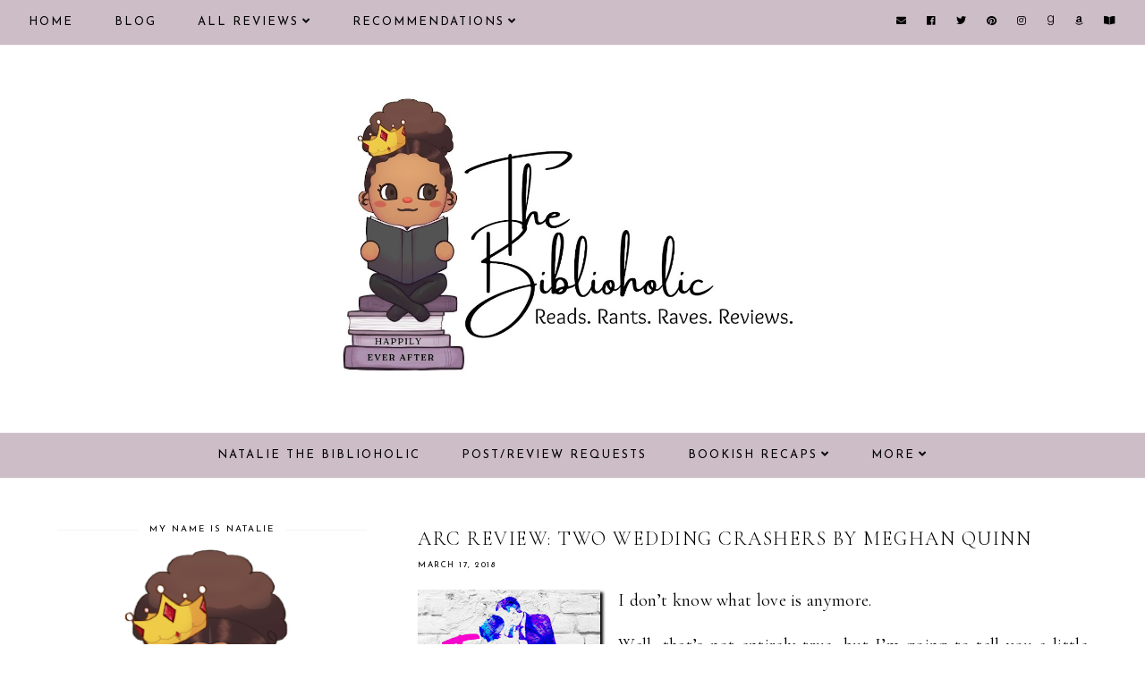

--- FILE ---
content_type: text/javascript; charset=UTF-8
request_url: https://www.nbiblioholic.com/feeds/posts/default/-/Annoying%20Heroine?alt=json-in-script&callback=related_results_labels_thumbs&max-results=30
body_size: 75768
content:
// API callback
related_results_labels_thumbs({"version":"1.0","encoding":"UTF-8","feed":{"xmlns":"http://www.w3.org/2005/Atom","xmlns$openSearch":"http://a9.com/-/spec/opensearchrss/1.0/","xmlns$blogger":"http://schemas.google.com/blogger/2008","xmlns$georss":"http://www.georss.org/georss","xmlns$gd":"http://schemas.google.com/g/2005","xmlns$thr":"http://purl.org/syndication/thread/1.0","id":{"$t":"tag:blogger.com,1999:blog-5400712249151844920"},"updated":{"$t":"2026-01-14T07:07:35.595-05:00"},"category":[{"term":"Contemporary"},{"term":"Contemporary list"},{"term":"Paranormal Romance"},{"term":"PNR Must Read"},{"term":"Romantic Suspense"},{"term":"Instalove"},{"term":"Second Chance"},{"term":"Dark Romance"},{"term":"Mafia \/ Organized Crime"},{"term":"Enemies to Lovers"},{"term":"Suspense Must Read"},{"term":"19-Insta"},{"term":"30-Second Chance"},{"term":"RELEASE"},{"term":"13-Enemies"},{"term":"Book News"},{"term":"Friends to Lovers"},{"term":"Lani Lynn Vale"},{"term":"Dark Romance Must-Read"},{"term":"Forbidden"},{"term":"21-Mafia"},{"term":"Best of 2018"},{"term":"18-Friends"},{"term":"MC Romance"},{"term":"Fated Mates"},{"term":"Sci-Fi"},{"term":"Killer \/ Assassin"},{"term":"Romantic Comedy"},{"term":"REVIEW TOUR"},{"term":"15-Fated"},{"term":"SciFi Must-Read"},{"term":"16-Forbidden"},{"term":"RomCom Must-Read"},{"term":"Best of 2019"},{"term":"Best of 2020"},{"term":"Romantic Thriller"},{"term":"Emotional"},{"term":"Smut"},{"term":"Vengeance"},{"term":"Fantasy"},{"term":"Sports"},{"term":"Captive"},{"term":"Forced Proximity"},{"term":"Best of 2021"},{"term":"12-Emotional"},{"term":"23-MC Romance"},{"term":"Romantic Thriller Must-Read"},{"term":"Series"},{"term":"Book Deals"},{"term":"Security"},{"term":"K Webster"},{"term":"17-Forced"},{"term":"Fantasy Must-Read"},{"term":"36-Vengeance"},{"term":"Single Parent"},{"term":"Monthly Recap"},{"term":"34-Sports"},{"term":"Retelling"},{"term":"Workplace"},{"term":"BFF's Sibling"},{"term":"Lisa Renee Jones"},{"term":"6-Killer"},{"term":"\u003C Three Stars"},{"term":"Rebecca Zanetti"},{"term":"Smut list"},{"term":"Top Ten Tuesday"},{"term":"8-Security"},{"term":"WWW Wednesday"},{"term":"Aja James"},{"term":"Cynthia Eden"},{"term":"Rock Star"},{"term":"26-Office"},{"term":"Annoying Heroine"},{"term":"Apocalypse"},{"term":"Fake Relationship"},{"term":"Bethany-Kris"},{"term":"27-Retelling"},{"term":"32-Single Parent"},{"term":"Thriller"},{"term":"14-Faking It"},{"term":"LGBTQ"},{"term":"Love triangle"},{"term":"Throwback Thursday"},{"term":"9-Sibling BFF"},{"term":"Age Gap"},{"term":"Crimson Syn"},{"term":"Young Adult Fantasy"},{"term":"10-Captive"},{"term":"Arranged Marriage"},{"term":"Janine Infante Bosco"},{"term":"4-Apocalypse"},{"term":"Anthology"},{"term":"N. Isabelle Blanco"},{"term":"Small Town"},{"term":"Millionaire \/ Billionaire"},{"term":"28-Musician"},{"term":"Ker Dukey"},{"term":"Pepper Winters"},{"term":"WTRW"},{"term":"YA Fantasy Must-Read"},{"term":"Ari Reavis"},{"term":"Larissa Ione"},{"term":"2-Age Gap"},{"term":"Amo Jones"},{"term":"BOOK HAUL"},{"term":"Royalty"},{"term":"Thriller Must-Read"},{"term":"33-Small Town"},{"term":"5-Arranged"},{"term":"Anthology list"},{"term":"Jenika Snow"},{"term":"Jessica Gadziala"},{"term":"L.A. Fiore"},{"term":"Setta Jay"},{"term":"Keri Lake"},{"term":"Penny Reid"},{"term":"YA Romance Must-Read"},{"term":"Young Adult Romance"},{"term":"Alessa Thorn"},{"term":"Juliette Cross"},{"term":"Lily Mayne"},{"term":"Meghan Quinn"},{"term":"Mystery"},{"term":"New Beginnings"},{"term":"T.M. Frazier"},{"term":"29-Royalty"},{"term":"Amnesia"},{"term":"Callie Hart"},{"term":"Christine Feehan"},{"term":"K.I. Lynn"},{"term":"Lexi C. Foss"},{"term":"Melissa Foster"},{"term":"Western"},{"term":"20-Love Triangle"},{"term":"Actor \/ Celebrity"},{"term":"Cynthia Sax"},{"term":"Historical Romance"},{"term":"Honey Phillips"},{"term":"Kristen Ashley"},{"term":"Sawyer Bennett"},{"term":"Secret Baby"},{"term":"Widow(er)"},{"term":"24-Military"},{"term":"3-Amnesia"},{"term":"Best Of List"},{"term":"Colette Rhodes"},{"term":"Jay McLean"},{"term":"Jewel E. Ann"},{"term":"Kresley Cole"},{"term":"Lauren Blakely"},{"term":"Marriage of Convenience"},{"term":"Military"},{"term":"Mimi Jean Pamfiloff"},{"term":"N.J. Walters"},{"term":"Yummy Hero"},{"term":"22-Marriage of Convenience"},{"term":"31-Secret Baby"},{"term":"Anne Malcom"},{"term":"Bookish Thoughts"},{"term":"Claudia Burgoa"},{"term":"Dylan Allen"},{"term":"Gena Showalter"},{"term":"J. Kenner"},{"term":"J.A. Redmerski"},{"term":"Karina Halle"},{"term":"L.J. Shen"},{"term":"Urban Fantasy"},{"term":"25-New Beginnings"},{"term":"7-Billionaire"},{"term":"Aaron L. Speer"},{"term":"Alison Aimes"},{"term":"Badass Heroine"},{"term":"Brynne Weaver"},{"term":"CD Reiss"},{"term":"Cheating"},{"term":"Chloe Liese"},{"term":"Jeaniene Frost"},{"term":"Kim Karr"},{"term":"Lauren Rowe"},{"term":"New Releases"},{"term":"Toni Anderson"},{"term":"1-Celebrity"},{"term":"11-Dystopian"},{"term":"A.R. Torre"},{"term":"Anna Hackett"},{"term":"B.B. Reid"},{"term":"Book Tour"},{"term":"Brenda K. Davies"},{"term":"Celia Aaron"},{"term":"Dystopian"},{"term":"Historical Romance Must-Read"},{"term":"J. Daniels"},{"term":"J.J. McAvoy"},{"term":"Jennifer L. Armentrout"},{"term":"L.D. Rose"},{"term":"Mystery list"},{"term":"Novella"},{"term":"Ruby Dixon"},{"term":"Sarah J. Maas"},{"term":"Stalker"},{"term":"Tillie Cole"},{"term":"YA Retelling"},{"term":"35-Stalker"},{"term":"Aurora Rose Reynolds"},{"term":"Comics-Manga-Graphic Novels"},{"term":"Contemporary Fiction"},{"term":"Fling"},{"term":"Menage"},{"term":"Michelle Heard"},{"term":"Nalini Singh"},{"term":"Nisha J. Tuli"},{"term":"Opal Reyne"},{"term":"Rebecca Yarros"},{"term":"Roshani Chokshi"},{"term":"Stylo Fantome"},{"term":"Suzanne Wright"},{"term":"Virgin Heroine"},{"term":"Airicka Phoenix"},{"term":"Aly Martinez"},{"term":"Autobiography"},{"term":"Black Fiction"},{"term":"Book Tag"},{"term":"Catherine Cowles"},{"term":"Chick Lit"},{"term":"DANI RENE"},{"term":"Elsie Silver"},{"term":"Emma Chase"},{"term":"H.D. Carlton"},{"term":"Kink"},{"term":"R.L. Mathewson"},{"term":"S.R. Grey"},{"term":"Science Fiction"},{"term":"Sean-Paul Thomas"},{"term":"Shelly Laurenston"},{"term":"Stephanie Rowe"},{"term":"A. Zavarelli"},{"term":"AJ Sherwood"},{"term":"Aaron Hodges"},{"term":"Adriana Locke"},{"term":"Alessandra Torre"},{"term":"Audiobook"},{"term":"Breeding"},{"term":"G.A. Aiken"},{"term":"Holiday"},{"term":"J.R. Ward"},{"term":"J.T. Geissinger"},{"term":"Jill Shalvis"},{"term":"Kati Wilde"},{"term":"Kendall Ryan"},{"term":"Kristy Marie"},{"term":"Lee Savino"},{"term":"Lili St Germain"},{"term":"Lynsay Sands"},{"term":"M. Never"},{"term":"Marie Force"},{"term":"Marissa Honeycutt"},{"term":"Meghan March"},{"term":"Murder Mystery"},{"term":"Onley James"},{"term":"Poetry"},{"term":"Rebecca F. Kenney"},{"term":"Renee Rose"},{"term":"Reverse Harem"},{"term":"Sherrilyn Kenyon"},{"term":"Spotlight"},{"term":"T.S. Joyce"},{"term":"TJ Klune"},{"term":"Tijan"},{"term":"Time Travel"},{"term":"Western Must-Read"}],"title":{"type":"text","$t":"Natalie the Biblioholic"},"subtitle":{"type":"html","$t":"romance\nbook\nrecommendations\nblog\nreviews\ncover reveal\nrelease blitz\nreview tour\nblog tour\ngiveaway\ninterview\nexcerpt\npreorder\nnew release\nya\nyoung adult\nfantasy\nparanormal\nromantic suspense"},"link":[{"rel":"http://schemas.google.com/g/2005#feed","type":"application/atom+xml","href":"https:\/\/www.nbiblioholic.com\/feeds\/posts\/default"},{"rel":"self","type":"application/atom+xml","href":"https:\/\/www.blogger.com\/feeds\/5400712249151844920\/posts\/default\/-\/Annoying+Heroine?alt=json-in-script\u0026max-results=30"},{"rel":"alternate","type":"text/html","href":"https:\/\/www.nbiblioholic.com\/search\/label\/Annoying%20Heroine"},{"rel":"hub","href":"http://pubsubhubbub.appspot.com/"}],"author":[{"name":{"$t":"Natalie @ The Biblioholic"},"uri":{"$t":"http:\/\/www.blogger.com\/profile\/13171481042230271798"},"email":{"$t":"noreply@blogger.com"},"gd$image":{"rel":"http://schemas.google.com/g/2005#thumbnail","width":"32","height":"32","src":"\/\/blogger.googleusercontent.com\/img\/b\/R29vZ2xl\/AVvXsEjOdJ4u-m45Nm9x7wKBk9XTzuY3TL9PLXMIi1yLt809tE4y7UN0QTdfLZw_uG6rmvjzoLF_NOoSMHVtD6m4ISqHwnx6ZP9dzEWhhpOpyoTp8DebRk0FgvcT3OasLmPMEonnhE8p9A57IHJ0rLfVVuUsRMwawzjvA-1tgEdU2GsK6BH68w\/s220\/nbiblioholic-logo.png"}}],"generator":{"version":"7.00","uri":"http://www.blogger.com","$t":"Blogger"},"openSearch$totalResults":{"$t":"25"},"openSearch$startIndex":{"$t":"1"},"openSearch$itemsPerPage":{"$t":"30"},"entry":[{"id":{"$t":"tag:blogger.com,1999:blog-5400712249151844920.post-4216992421082086989"},"published":{"$t":"2024-06-21T14:01:00.002-04:00"},"updated":{"$t":"2024-06-21T14:01:54.226-04:00"},"category":[{"scheme":"http://www.blogger.com/atom/ns#","term":"4-Apocalypse"},{"scheme":"http://www.blogger.com/atom/ns#","term":"Annoying Heroine"},{"scheme":"http://www.blogger.com/atom/ns#","term":"Apocalypse"},{"scheme":"http://www.blogger.com/atom/ns#","term":"Rebecca Zanetti"},{"scheme":"http://www.blogger.com/atom/ns#","term":"Sci-Fi"},{"scheme":"http://www.blogger.com/atom/ns#","term":"SciFi Must-Read"}],"title":{"type":"text","$t":"Knight Awakening by Rebecca Zanetti"},"content":{"type":"html","$t":"\u003Cdiv style=\"text-align: center;\"\u003E\u003Cimg alt=\"Knight Awakening by Rebecca Zanetti\" border=\"0\" data-original-height=\"3456\" data-original-width=\"6912\" src=\"https:\/\/blogger.googleusercontent.com\/img\/b\/R29vZ2xl\/AVvXsEh0kPheyKG0WPmIGQBYc60piuk1n7OsfPPm4pXiDwJKqUoOIhPIwNc8utOzTbBGHrURuSIJl4Dkt_YWeIlOt6hYXr1RQ1PKNjPgNaJMmp3BuSBxJwEm_dW-CpXS2lADtSW48cgTMuYlWvzs4VdmCZWbqvfOHdIF_HjSoYGescd4E4msjd4fdMZvfYX2nawK\/s1600\/knight-awakening-rebecca-zanetti.jpg\" \/\u003E\u003C\/div\u003E\n\u003Cbr \/\u003E\n\u003Cdiv style=\"font-family: \u0026quot;cormorant upright\u0026quot;; font-size: 20pt; line-height: 1.25; text-align: center;\"\u003E\u003Cb\u003E“I can’t fight this world without you. It’s you and me, remember?”\u003Cbr \/\u003E\n  “Not sure what’s going to happen in this life, but it’s you and me.”\u003C\/b\u003E\u003C\/div\u003E\n\u003Cbr \/\u003E\n\u003Cdiv style=\"text-align: center;\"\u003E\u003Cimg src=\"https:\/\/blogger.googleusercontent.com\/img\/b\/R29vZ2xl\/AVvXsEgrr0EeNqrNKSmaigQtNDkeXCGUj9VH1LbVQ5PaRRZ8ygqbx4VBVCIH0wn_kmd8H13zQelWqvk6TrlZsbWj4JQy0DPT22x5IPRHyUasg6PtZFKLPf8ViEYfY9uACm_DYZbrJ0DWpp-AnTBps5vPim3Q-FANZMSnilC2JXMW5-aF1oKmrz28jTh18F9BDdAI\/w400-h99\/crown-divider.png\" \/\u003E\u003C\/div\u003E\n\u003Cbr \/\u003E\n\u003Cimg alt=\"Knight Awakening by Rebecca Zanetti\" border=\"0\" data-original-height=\"751\" data-original-width=\"501\" height=\"400\" src=\"https:\/\/blogger.googleusercontent.com\/img\/b\/R29vZ2xl\/AVvXsEj-TTx6MrfAE2xruwzx6F6vVcey4w0zVmDiShduUTh2Rpz1qE7H4A2bl6WwSGT4cgOwFPhMPe86RE_3JSK4Y6J33EPpEDb3oagUoHd57kjF2QV5ajCNYws1yI4mTRhiJ5pYC3syjfLCPxYOGNMtcSrkaeBOMTn7e8AknlLQumQirnhqeAqc0z19xneDbyWw\/s400\/knight-awakening.jpg\" style=\"box-shadow: rgb(51, 51, 51) 1px 3px 3px; float: left; margin-bottom: 4px; margin-right: 1em;\" \/\u003E\u003Ch2 style=\"font-family: \u0026quot;cormorant upright\u0026quot;;\"\u003EKnight Awakening by Rebecca Zanetti\u003C\/h2\u003E\n\u003Cbr \/\u003E\n\u003Cb\u003ERating\u003C\/b\u003E - \u003Cimg alt=\"\" border=\"0\" data-original-height=\"518\" data-original-width=\"820\" src=\"https:\/\/blogger.googleusercontent.com\/img\/b\/R29vZ2xl\/AVvXsEiqfcFmKSH6JNC3ltV1ov0hminjBM4HHecF9_1_XZqGo0h2gU7id52zlvLijaKUlRpFas9G4riWzoY_kjaDPZ7fhLVju3SwTnXDrVAoCw73c7tl3AeJmJu5W73sdSShUmIJJFv1Tbra1jAHV7B8qkJGmgIbHTZjegcrB-REVx3-3vkSX_eMJxDLj2uCID1J\/s200\/crown.png\" width=\"25\" \/\u003E\u003Cimg alt=\"\" border=\"0\" data-original-height=\"518\" data-original-width=\"820\" src=\"https:\/\/blogger.googleusercontent.com\/img\/b\/R29vZ2xl\/AVvXsEiqfcFmKSH6JNC3ltV1ov0hminjBM4HHecF9_1_XZqGo0h2gU7id52zlvLijaKUlRpFas9G4riWzoY_kjaDPZ7fhLVju3SwTnXDrVAoCw73c7tl3AeJmJu5W73sdSShUmIJJFv1Tbra1jAHV7B8qkJGmgIbHTZjegcrB-REVx3-3vkSX_eMJxDLj2uCID1J\/s200\/crown.png\" width=\"25\" \/\u003E\u003Cimg alt=\"\" border=\"0\" data-original-height=\"518\" data-original-width=\"820\" src=\"https:\/\/blogger.googleusercontent.com\/img\/b\/R29vZ2xl\/AVvXsEiqfcFmKSH6JNC3ltV1ov0hminjBM4HHecF9_1_XZqGo0h2gU7id52zlvLijaKUlRpFas9G4riWzoY_kjaDPZ7fhLVju3SwTnXDrVAoCw73c7tl3AeJmJu5W73sdSShUmIJJFv1Tbra1jAHV7B8qkJGmgIbHTZjegcrB-REVx3-3vkSX_eMJxDLj2uCID1J\/s200\/crown.png\" width=\"25\" \/\u003E\u003Cimg alt=\"\" border=\"0\" data-original-height=\"518\" data-original-width=\"820\" src=\"https:\/\/blogger.googleusercontent.com\/img\/b\/R29vZ2xl\/AVvXsEiqfcFmKSH6JNC3ltV1ov0hminjBM4HHecF9_1_XZqGo0h2gU7id52zlvLijaKUlRpFas9G4riWzoY_kjaDPZ7fhLVju3SwTnXDrVAoCw73c7tl3AeJmJu5W73sdSShUmIJJFv1Tbra1jAHV7B8qkJGmgIbHTZjegcrB-REVx3-3vkSX_eMJxDLj2uCID1J\/s200\/crown.png\" width=\"25\" \/\u003E\u003Cbr \/\u003E\n\u003Cb\u003EStandalone\u003C\/b\u003E - \u003Ci\u003EScorpius Syndrome #6\u003C\/i\u003E\u003Cbr \/\u003E\n\u003Cb\u003ERelease\u003C\/b\u003E - February 25, 2020\u003Cbr \/\u003E\n\u003Cb\u003EGenre\u003C\/b\u003E - SciFi Romance \/ apocalypse\u003Cbr \/\u003E\n\u003Cb\u003EPOV\u003C\/b\u003E - Multiple 3rd person\u003Cbr \/\u003E\n\u003Cb\u003EHeat\u003C\/b\u003E - descriptive\u003Cbr \/\u003E\n\u003Cb\u003ESource\u003C\/b\u003E - Kindle Unlimited\u003Cbr \/\u003E\n\u003Cb\u003ELength\u003C\/b\u003E - 372 pages\u003Cbr \/\u003E\n\u003Cbr \/\u003E\n\u003Cdiv style=\"background-color: #ac91a2; border-radius: 5px; box-shadow: rgb(51, 51, 51) 3px 3px 3px; padding: 10px;\"\u003E\u003Cb\u003EThe Line Between Obsession and Love has Disappeared\u003C\/b\u003E\u003Cbr \/\u003E\n\u003Cbr \/\u003E\nThe world has changed. Any rules that might’ve been in place before the Scorpius bacterium ripped through civilization and decreased its population are no longer in place. Obsession and survival are the new reality. So, Marcus Knight, after a hellish time in captivity that stole most of his memory and all of his soul, has one focus, and that’s keeping Dr. Penelope Kim safe in the aftermath. She’d risked her life to save him once, and she’s all that matters. For months, he’s kept his distance, protecting her from afar, because he knows that one touch—one sigh—one kiss—from her will never be enough.\u003Cbr \/\u003E\n\u003Cbr \/\u003E\n\u003Cb\u003EPassion is a Dangerous and Deadly Temptation\u003C\/b\u003E\u003Cbr \/\u003E\n\u003Cbr \/\u003E\nPenny Kim is one of the few doctors still living, and she alone holds the key to ensuring the human race continues. Several of her friends are pregnant, and the clock is ticking down on their survival. Her days are filled with experiments and hope, while her nights are consumed with visions and dreams of the hard-bodied and powerful soldier who’s made her safety his one and only mission. She should be wary of him; she should be terrified of him. Yet all she feels is an unreal craving for his touch that gets stronger every day. Life is short, and she’s unwilling to wait, unaware of the danger already hunting them both. Some risks are worth it, even in this new and dangerous world.\u003C\/div\u003E\n\u003Cbr \/\u003E\n\u003Cdiv style=\"text-align: center;\"\u003E\u003Cimg src=\"https:\/\/blogger.googleusercontent.com\/img\/b\/R29vZ2xl\/AVvXsEiQzfJhvGnkL1Al0kAK45zaS6FPADymmrvywadQ-qVsjxkc9R3tAlMz6JUAdTRJiag_WPDYcLI0hbWeZrDjwDmkHoavTFKT255QisYN4tyl4XE8CVP9R2sgSufZq_CepwMw4VvHr-15YZvU\/s0\/review.png\" \/\u003E\u003C\/div\u003E\n\u003Cbr \/\u003E\nI loved Marcus. He was such a damaged hero, who had forgotten who he was and wasn't sure who he could be. All he knew was that he had to protect Dr. Penelope at all costs. I was entertained by every moment that he allowed himself to feel, the time he spent with his brother, and the budding intimacy that he was sharing with the other inhabitants of Vanguard. He was dark and deadly and there was so much to him buried beneath the surface. I had fun being in his head and he made me laugh, which is always great.\u003Cbr \/\u003E\n\u003Cbr \/\u003E\nI hated Penelope. Seriously, I really disliked her so freaking much. I haven't liked any of the heroines from this series and was hoping the best was saved for last. Nope. She was the worst. Aside from being on call to help with injuries, she had nothing to recommend her. She was pushy, rude, abusive and manipulative. If her characteristics were attached to a male character, I'm sure many of us would not approve. So why should I be a fan because she's a woman?\u003Cbr \/\u003E\n\u003Cbr \/\u003E\n\u003Cdiv style=\"font-family: \u0026quot;cormorant upright\u0026quot;; line-height: 1.25;\"\u003E\u003Cb\u003EJax sighed. \"The Ripper has to go, Marcus. Either I do it, or Penny does it, and I vote for me.\"\u003Cbr \/\u003E\n  \"Me, too,\" Marcus said quietly.\u003Cbr \/\u003E\n  \"No.\" Penny held up a hand. \"I need your help. Get your brother out of her, please.\" She kept her gaze on the prone man.\u003Cbr \/\u003E\n  Marcus didn't move.\u003Cbr \/\u003E\n  \"Marcus?\" Penny asked, partially turning to look at him.\u003C\/b\u003E\u003C\/div\u003E\n\u003Cbr \/\u003E\nGirl, are you serious? Jax is the \u003Cb\u003ELEADER\u003C\/b\u003E of the group. The leader. You're being a part of the group is compliments of his courtesy. And honestly, you're there because he wants his brother there and you happen to be part of the deal. Where do you get off?\u003Cbr \/\u003E\n\u003Cbr \/\u003E\nShe kept talking about how she had to find a cure for Scorpius. How? When Scorpius hit, she had just finished medical school. And she thinks she's the best option when the leader of the CDC (Lynne), who had been working on Scorpius, is there looking for a cure? Is this girl for real?\u003Cbr \/\u003E\n\u003Cbr \/\u003E\nThere were so many examples of how horrible this heroine was, but Marcus was so great that I took my time enjoying him and he and all of the other characters and the plot were the only reason this story worked for me.\u003Cbr \/\u003E\n\u003Cbr \/\u003E\n\u003Cdiv style=\"font-family: \u0026quot;cormorant upright\u0026quot;; font-size: 20pt; text-align: center;\"\u003E\u003Cb\u003EPrevious books in the series:\u003C\/b\u003E\u003Cbr \/\u003E\n  \u003Cbr \/\u003E\n  \u003Ca href=\"https:\/\/www.nbiblioholic.com\/2021\/07\/review-mercury-striking-by-rebecca.html\" target=\"_blank\"\u003E\u003Cimg src=\"https:\/\/blogger.googleusercontent.com\/img\/b\/R29vZ2xl\/AVvXsEiHHEXKn4OGkYkaNT5_lvajBHsn_5fYex2DXXaPn02apMusUD1S0pu2Itr35AyvnvgyT79OhzetBFr27TRvu0tuVEptA1d4SLSpZg2zXWhjHJS58IxRkFN5Nugq-T4-K38wr6PVpRKDLep7\/s320\/mercurystriking-rebeccazanetti.jpg\" \/\u003E\u003C\/a\u003E \u003Ca href=\"https:\/\/www.nbiblioholic.com\/2024\/06\/shadow-falling-by-rebecca-zanetti.html\" target=\"_blank\"\u003E\u003Cimg src=\"https:\/\/blogger.googleusercontent.com\/img\/b\/R29vZ2xl\/AVvXsEhg2ijkv7eRZiKwMRF_GhCLC8A4cQc3eMp9wts1KIZ5BYh7ZJoHoWecaILtYp1Hf_J5JTdMYifWMGvRImWH_BHk5hKeXLSwh6BJnuOIE7niytjmdkV50EcVtA1du5qoX_B4lrYNGJ7nWhx6n53GiPQ4jMKk_8Rv-xgesPfbewggr0L9ohpqh3xNIGWbrnSw\/w195-h320\/shadow-falling.jpg\" \/\u003E\u003C\/a\u003E \u003Ca href=\"https:\/\/www.nbiblioholic.com\/2024\/06\/justice-ascending-by-rebecca-zanetti.html\" target=\"_blank\"\u003E\u003Cimg src=\"https:\/\/blogger.googleusercontent.com\/img\/b\/R29vZ2xl\/AVvXsEiqAxIzq3CsDrYyqDdXFNDcClYXvxd6uc4v361sbM5HUuZFm-HrSAwQh-bCN8WbN-YyX_pW3Efq00_lnTWkB517dE9y1cUi4EASYgU3MtH2XVmx-YARanHquwa6op8HDpgLj_z0HGmXBFUzXfn_rpsK-YLe3I6npqL9naXmez7OhFj-iE50HK13etPmlXAB\/w195-h320\/justice-ascending.jpg\" \/\u003E\u003C\/a\u003E \u003Ca href=\"https:\/\/www.nbiblioholic.com\/2024\/06\/storm-gathering-by-rebecca-zanetti.html\" target=\"_blank\"\u003E\u003Cimg src=\"https:\/\/blogger.googleusercontent.com\/img\/b\/R29vZ2xl\/AVvXsEhRXrclTvE7g19FGYU97lJedLtP1rtGLW0FuXOW0XF025769lFzH3GooSIiQ53CEtUQGyZEqSCqZTgQB-axtsTh5MJUqCjjDY8bFnb0mIcZ_zIQWbYdhuaDh3v-gRjld6r5Ctrq60u3upVdA4yiLtOivxS4nVU0zC7HtDzN3zbkRoYpzvWCQzfGcsUcCLP9\/w195-h320\/storm-gathering.jpg\" \/\u003E\u003C\/a\u003E \u003Ca href=\"https:\/\/www.nbiblioholic.com\/2024\/06\/blaze-erupting-by-rebecca-zanetti.html\" target=\"_blank\"\u003E\u003Cimg src=\"https:\/\/blogger.googleusercontent.com\/img\/b\/R29vZ2xl\/AVvXsEib2W7duFY3F04dQpSu0eIwluuiR_T9I_EfPw3Ai0jYcioOQ2JaYTUu_G_Bl19tOjCbbMJIMJtgUGloe9yt9HkliDwPVa61EGDiOvB4AYkI6J2xOGsTNAYMWP-3SH9ONcVuAfskLWngmez3-BYm_eVG9m9K3gAxmw1oRWQiwWQfJ8OvZ57p43W3Ou_sZWV7\/w213-h320\/blaze-erupting.jpg\" \/\u003E\u003C\/a\u003E \u003Ca href=\"https:\/\/www.nbiblioholic.com\/2024\/06\/winter-igniting-by-rebecca-zanetti.html\" target=\"_blank\"\u003E\u003Cimg height=\"320\" src=\"https:\/\/blogger.googleusercontent.com\/img\/b\/R29vZ2xl\/AVvXsEhZHdWOZQC-TqjM5jyVZXccjvZvRiW14guzxQSHvPhwALhrFf9UCyRxpbp4zbo4_j3tKq5LNKrtGdlvmwJGXE1KdHvrWBgQEns7J_v18HRDBMxMBN_XO01H6ypjsAmQltClE_1yhTJ2DdeLqRexNCL2xTtX7qBc49mqbFrJKcamEvxREvN2gm0gWIjmo-ld\/w195-h320\/winter-igniting.jpg\" width=\"195\" \/\u003E\u003C\/a\u003E\u003C\/div\u003E\n\u003Cbr \/\u003E\n\u003Cdiv style=\"text-align: center;\"\u003E\u003Cimg src=\"https:\/\/blogger.googleusercontent.com\/img\/b\/R29vZ2xl\/AVvXsEiFqKBkYiD1Tc60ytaMTI8LDlDB9szx1UfqlJkTcLlxZ0eTnD_U8VQqqUdIzvvn6tgvRKvI5QYZBjDzb7VceBqOTiyrqpVdW6lGln8Ki6zLE6o7RCNj-o2IpfdtBbNRiA5PClqjgg8y0YO1\/s0\/author.png\" \/\u003E\u003C\/div\u003E\n\u003Cbr \/\u003E\n\u003Cb\u003ERebecca Zanetti\u003C\/b\u003E is the author of over forty romantic suspense, dark paranormals, and contemporary romances, and her books have appeared multiple times on the New York Times, USA Today, Amazon, Barnes and Noble, and iBooks bestseller lists. She lives in the wilds of the Pacific Northwest with her own Alpha hero, two kids, a couple of dogs, a crazy cat…and a huge extended family. She believes strongly in luck, karma, and working her butt off…and she thinks one of the best things about being an author, unlike the lawyer she used to be, is that she can let the crazy out. Upcoming series are: The Blood Brothers, The Realm Enforcers and The Scorpius Syndrome.\u003Cbr \/\u003E\n\u003Cbr \/\u003E\n\u003Cdiv style=\"text-align: center;\"\u003EVisit https:\/\/rebeccazanetti.com for more information!\u003C\/div\u003E"},"link":[{"rel":"replies","type":"application/atom+xml","href":"https:\/\/www.nbiblioholic.com\/feeds\/4216992421082086989\/comments\/default","title":"Post Comments"},{"rel":"replies","type":"text/html","href":"https:\/\/www.nbiblioholic.com\/2024\/06\/knight-awakening-by-rebecca-zanetti.html#comment-form","title":"0 Comments"},{"rel":"edit","type":"application/atom+xml","href":"https:\/\/www.blogger.com\/feeds\/5400712249151844920\/posts\/default\/4216992421082086989"},{"rel":"self","type":"application/atom+xml","href":"https:\/\/www.blogger.com\/feeds\/5400712249151844920\/posts\/default\/4216992421082086989"},{"rel":"alternate","type":"text/html","href":"https:\/\/www.nbiblioholic.com\/2024\/06\/knight-awakening-by-rebecca-zanetti.html","title":"Knight Awakening by Rebecca Zanetti"}],"author":[{"name":{"$t":"Natalie @ The Biblioholic"},"uri":{"$t":"http:\/\/www.blogger.com\/profile\/13171481042230271798"},"email":{"$t":"noreply@blogger.com"},"gd$image":{"rel":"http://schemas.google.com/g/2005#thumbnail","width":"32","height":"32","src":"\/\/blogger.googleusercontent.com\/img\/b\/R29vZ2xl\/AVvXsEjOdJ4u-m45Nm9x7wKBk9XTzuY3TL9PLXMIi1yLt809tE4y7UN0QTdfLZw_uG6rmvjzoLF_NOoSMHVtD6m4ISqHwnx6ZP9dzEWhhpOpyoTp8DebRk0FgvcT3OasLmPMEonnhE8p9A57IHJ0rLfVVuUsRMwawzjvA-1tgEdU2GsK6BH68w\/s220\/nbiblioholic-logo.png"}}],"media$thumbnail":{"xmlns$media":"http://search.yahoo.com/mrss/","url":"https:\/\/blogger.googleusercontent.com\/img\/b\/R29vZ2xl\/AVvXsEh0kPheyKG0WPmIGQBYc60piuk1n7OsfPPm4pXiDwJKqUoOIhPIwNc8utOzTbBGHrURuSIJl4Dkt_YWeIlOt6hYXr1RQ1PKNjPgNaJMmp3BuSBxJwEm_dW-CpXS2lADtSW48cgTMuYlWvzs4VdmCZWbqvfOHdIF_HjSoYGescd4E4msjd4fdMZvfYX2nawK\/s72-c\/knight-awakening-rebecca-zanetti.jpg","height":"72","width":"72"},"thr$total":{"$t":"0"}},{"id":{"$t":"tag:blogger.com,1999:blog-5400712249151844920.post-837283699476661388"},"published":{"$t":"2022-09-23T21:34:00.002-04:00"},"updated":{"$t":"2022-09-24T14:22:12.667-04:00"},"category":[{"scheme":"http://www.blogger.com/atom/ns#","term":"Annoying Heroine"},{"scheme":"http://www.blogger.com/atom/ns#","term":"Captive"},{"scheme":"http://www.blogger.com/atom/ns#","term":"Dark Romance"},{"scheme":"http://www.blogger.com/atom/ns#","term":"Dark Romance Must-Read"}],"title":{"type":"text","$t":"Review \/\/ The Heart of a Villain by V.F. Mason"},"content":{"type":"html","$t":"\u003Cdiv style=\"font-size: 14pt;\"\u003E\u003Cdiv style=\"text-align: center;\"\u003E\u003Cimg alt=\"The Heart of a Villain by V.F. Mason\" border=\"0\" data-original-height=\"3456\" data-original-width=\"6912\" src=\"https:\/\/blogger.googleusercontent.com\/img\/b\/R29vZ2xl\/AVvXsEjEpGJOUjQ295kTm9xHQrjZIctNLDv9eALhvmEZc7Y_ixtOf3wk5GojR-q_-FKraPWWJD7olYpJX4cTwk6VfU8tldQsPfE3CgdwAqp5Odv97i7NTW6I-DE1-rS3v2CSIu2o2o8cJfAE7th09NlSevpP_H5Hct38DSE-C2YZN714Ho8jQaXXyp7-1xPRnQ\/s1600\/the-heart-of-a-villain-vf-mason.jpg\"\/\u003E\u003C\/div\u003E\n\u003Cbr\u003E\n\u003Cdiv style=\"text-align: center; font-family: cormorant upright; font-size: 1.5em;\"\u003E\u003Cb\u003EMy heart, if it exists, is no longer my own, as it cares about her well-being more than my revenge, common sense, and the vow to my mother.\u003Cbr\u003E\n  It belongs to her.\u003Cbr\u003E\n  And I will do anything to protect her.\u003Cbr\u003E\n  Even if it means letting her go so she won't be caught in the crossfire between me and her father.\u003Cbr\u003E\n\u003Cbr\u003E\n  ──────　♔　──────\u003C\/b\u003E\u003C\/div\u003E\n\u003Cbr\u003E\n\u003Cimg alt=\"The Heart of a Villain by V.F. Mason\" border=\"0\" height=\"320\" data-original-height=\"2500\" data-original-width=\"1667\" src=\"https:\/\/blogger.googleusercontent.com\/img\/b\/R29vZ2xl\/AVvXsEgpqwnYwIm1oCQ_N5evDPBCIPvnITVjghWcnFrxM2R_4zPcHBZsebwBACMZdK6SXf_JJWUKNQG5fdOtv-8RGs1_WxI0saFSrnm8zUEGuy6bwF-7PDLWDdOGOoVmDiSlGK4WQFOyZU03rs9pOGA4dZPBf_iODaIpd3T1Rx496ATHfq56A54nHjGtkwuLRg\/s320\/heart-of-a-villain.jpg\" style=\"margin-right: 1em; margin-bottom: 5px; float: left; box-shadow: 1px 3px 3px #333333;\"\/\u003E\u003Ch2\u003E\u003Ca href=\"https:\/\/www.goodreads.com\/book\/show\/58040752-the-heart-of-a-villain\" target=\"_blank\"\u003EThe Heart of a Villain\u003C\/a\u003E by V.F. Mason\u003C\/h2\u003E\n\u003Cbr\u003E\n\u003Cdiv style=\"background-color: #e79c83; padding: 10px; border-radius: 5px; box-shadow: 3px 3px 3px #333333;\"\u003E\u003Cb\u003EBeauty and the Villain Duet #2\u003C\/b\u003E\u003Cbr\u003E\n  \u003Cb\u003ERelease\u003C\/b\u003E - September 23, 2022\u003Cbr\u003E\n  \u003Cb\u003EGenre\u003C\/b\u003E - Dark Romance \/ captive \/ age gap \/ vengeance\u003Cbr\u003E\n  \u003Cb\u003EDual POV\u003C\/b\u003E - 1st person\u003Cbr\u003E\n  \u003Cb\u003EHeat\u003C\/b\u003E - 4 out of 5 \/ several descriptive scenes\u003Cbr\u003E\n  \u003Cb\u003EFormat\/Source\u003C\/b\u003E - eARC provided by Give Me Books PR\u003Cbr\u003E\n  \u003Cb\u003ELength\u003C\/b\u003E - 419 pages\u003Cbr\u003E\n  \u003Cb\u003EPublisher\u003C\/b\u003E - Indie\u003C\/div\u003E\n\u003Cbr\u003E\nWhat happens when a Villain falls for the one woman he shouldn't...\u003Cbr\u003E\nDoes love break the curse and change everything?\u003Cbr\u003E\nOr will it destroy them both?\u003Cbr\u003E\n\u003Cbr\u003E\n\u003Cdiv style=\"background-color: #e79c83; border-radius: 5px; font-family: windsong; font-size: 3em; padding: 15px; text-align: center;\"\u003EMy Two Cents\u003C\/div\u003E\n\u003Cbr\u003E\n  \u003Cdiv style=\"text-align: center; font-family: cormorant upright; font-size: 1.5em;\"\u003E\u003Cb\u003E4 \"More than they bargained for\" stars\u003C\/b\u003E\u003C\/div\u003E\n  \u003Cbr\u003E\n  \u003Cb\u003EThe Heart of a Villain\u003C\/b\u003E gave me so much of what I was looking forward to in the conclusion of this duet!\u003Cbr\u003E\n  \u003Cbr\u003E\n  ➤ Rush and his backstory will break your heart\u003Cbr\u003E\n  ➤ redemption arc\u003Cbr\u003E\n  ➤ a \u003Cb\u003EHUGE\u003C\/b\u003E twist that I \u003Cb\u003EDID NOT\u003C\/b\u003E expect\u003Cbr\u003E\n  ➤ swimming in the darkness and depravity of vengeance\u003Cbr\u003E\n  \u003Cbr\u003E\n  Finding out the truth was a painful journey for everyone in this book. I really enjoyed actually getting to know these characters and what made them tick. I even started to see Rush in a whole new light. This man deserved every bit of happiness he could get!\u003Cbr\u003E\n  \u003Cbr\u003E\n  I still didn't like Aileen. I'm sorry, but she drove me nuts. Finally admitting how much she cared for Rush, even allowing herself to understand she loved him, she still had him jumping through hoops to prove his own love and devotion to her.\u003Cbr\u003E\n  \u003Cbr\u003E\n  Is it wrong that I derived great satisfaction when her delusions of superiority were crushed?\u003Cbr\u003E\n  \u003Cbr\u003E\n  \u003Cdiv style=\"border-left: 5px #e79c83 solid; padding: 10px; font-family: cormorant upright; font-size: 1.25em;\"\u003E\u003Cb\u003E\"You might be smart, but you're eighteen and have zero experience in life.\"\u003Cbr\u003E\n    Our gazes clash, and I shrink inwardly at the complete hollowness and coldness of his green orbs.\u003Cbr\u003E\n    \"So, no offense, darling, but if I needed a professional opinion, I'd go to the best of the best.\"\u003C\/b\u003E\u003C\/div\u003E\n\u003Cbr\u003E\n  \u003Cdiv style=\"text-align: center;\"\u003E\u003Cimg src=\"https:\/\/media3.giphy.com\/media\/1r91ZwKcE2J7WhUqrh\/giphy.gif\"\u003E\u003C\/div\u003E\n  \u003Cbr\u003E\nShe was just so silly. She would wax on about her 'professional knowledge'. What professional knowledge? Where do you practice? Who are your clients\/patients? \u003Cb\u003EStop. This.\u003C\/b\u003E\u003Cbr\u003E\n  \u003Cbr\u003E\nThe true villain of this story got what he deserved, there were new beginnings and healing happening for the people that mattered, and love truly did conquer all.\u003Cbr\u003E\n  \u003Cbr\u003E\n  \u003Cdiv style=\"text-align: center;\"\u003EMy review of book 1, \u003Ca href=\"https:\/\/www.nbiblioholic.com\/2022\/09\/review-beauty-and-villain-by-vf-mason.html\" target=\"_blank\"\u003EBeauty and the Villain\u003C\/a\u003E\u003C\/div\u003E\n\u003Cbr\u003E\n\u003Cdiv style=\"background-color: #e79c83; border-radius: 5px; font-family: windsong; font-size: 3em; padding: 15px; text-align: center;\"\u003EAbout the Author\u003C\/div\u003E\n\u003Cbr\u003E\n\u003Cimg src=\"https:\/\/blogger.googleusercontent.com\/img\/b\/R29vZ2xl\/AVvXsEgy9Rug3gHds7E6crn2irnJghEBwFYqWs_sn45AzDg7hCT0l80auAk1jb3hmGgljltB8yrVV7tL4efGFGGCbUGNO6czjoe4TP1TeMHowxePWCsvKBmAv5S5bdsRH2Sut3jTbU4adYw0xOdIsBdzVLWwQKWm-ueJSuM0rzuXJQqH_D0buyZlr9ArjfoOIA\/s320\/vf-mason.jpg\" style=\"margin-right: 1em; margin-bottom: 5px; float: left;\"\u003E\u003Cb\u003EV.F. Mason\u003C\/b\u003E always loved reading books and had quite a few fights with her mama over the genre she liked (romance, duh!) She studied filmmaking and thought that would feed her desire for stories, but that didn't happen.\u003Cbr\u003E\n\u003Cbr\u003E\nFinally, when she was tired of all those voices in her head, she sat down and wrote a book. It was a huge decision to make and she thanks her friends and family for supporting her in it.\u003Cbr\u003E\n\u003Cbr\u003E\nWhen she is not writing, she can be found with her friends doing all sorts of crazy things or reading recent romance books that were written by her favorite authors.\u003Cbr\u003E\n\u003Cbr\u003E\nVisit \u003Ca href=\"http:\/\/www.vfmason.com\" target=\"_blank\"\u003Ehttp:\/\/www.vfmason.com\u003C\/a\u003E for more information\u003C\/div\u003E"},"link":[{"rel":"replies","type":"application/atom+xml","href":"https:\/\/www.nbiblioholic.com\/feeds\/837283699476661388\/comments\/default","title":"Post Comments"},{"rel":"replies","type":"text/html","href":"https:\/\/www.nbiblioholic.com\/2022\/09\/review-heart-of-villain-by-vf-mason.html#comment-form","title":"2 Comments"},{"rel":"edit","type":"application/atom+xml","href":"https:\/\/www.blogger.com\/feeds\/5400712249151844920\/posts\/default\/837283699476661388"},{"rel":"self","type":"application/atom+xml","href":"https:\/\/www.blogger.com\/feeds\/5400712249151844920\/posts\/default\/837283699476661388"},{"rel":"alternate","type":"text/html","href":"https:\/\/www.nbiblioholic.com\/2022\/09\/review-heart-of-villain-by-vf-mason.html","title":"Review \/\/ The Heart of a Villain by V.F. Mason"}],"author":[{"name":{"$t":"Natalie @ The Biblioholic"},"uri":{"$t":"http:\/\/www.blogger.com\/profile\/13171481042230271798"},"email":{"$t":"noreply@blogger.com"},"gd$image":{"rel":"http://schemas.google.com/g/2005#thumbnail","width":"32","height":"32","src":"\/\/blogger.googleusercontent.com\/img\/b\/R29vZ2xl\/AVvXsEjOdJ4u-m45Nm9x7wKBk9XTzuY3TL9PLXMIi1yLt809tE4y7UN0QTdfLZw_uG6rmvjzoLF_NOoSMHVtD6m4ISqHwnx6ZP9dzEWhhpOpyoTp8DebRk0FgvcT3OasLmPMEonnhE8p9A57IHJ0rLfVVuUsRMwawzjvA-1tgEdU2GsK6BH68w\/s220\/nbiblioholic-logo.png"}}],"media$thumbnail":{"xmlns$media":"http://search.yahoo.com/mrss/","url":"https:\/\/blogger.googleusercontent.com\/img\/b\/R29vZ2xl\/AVvXsEjEpGJOUjQ295kTm9xHQrjZIctNLDv9eALhvmEZc7Y_ixtOf3wk5GojR-q_-FKraPWWJD7olYpJX4cTwk6VfU8tldQsPfE3CgdwAqp5Odv97i7NTW6I-DE1-rS3v2CSIu2o2o8cJfAE7th09NlSevpP_H5Hct38DSE-C2YZN714Ho8jQaXXyp7-1xPRnQ\/s72-c\/the-heart-of-a-villain-vf-mason.jpg","height":"72","width":"72"},"thr$total":{"$t":"2"}},{"id":{"$t":"tag:blogger.com,1999:blog-5400712249151844920.post-2216614862596746238"},"published":{"$t":"2022-09-20T15:52:00.000-04:00"},"updated":{"$t":"2022-09-20T15:52:06.446-04:00"},"category":[{"scheme":"http://www.blogger.com/atom/ns#","term":"Annoying Heroine"},{"scheme":"http://www.blogger.com/atom/ns#","term":"Urban Fantasy"}],"title":{"type":"text","$t":"Review \/\/ City of Souls by Mel Harding-Shaw"},"content":{"type":"html","$t":"\u003Cdiv style=\"text-align: center;\"\u003E\u003Cimg alt=\"City of Souls by Mel Harding-Shaw\" border=\"0\" data-original-height=\"3456\" data-original-width=\"6912\" src=\"https:\/\/blogger.googleusercontent.com\/img\/b\/R29vZ2xl\/AVvXsEiBycs9hnFDaMbGCi22oTYqgA0wlNUJ_D1wdj830Hf-3KNNInxxdjnqH2lMZXoaqPSDuMGfIGkBzX_BfLgdGG4V0hU96QVL9FVNrCyfQjP62CQjEofnbwQmnHDktwE-fWfW9X7OyA6Vfah2BnEQDwNFJ8O4KOOqhTPA2A_tRd-STZWqJfTHdUFfNO4ytA\/s1600\/city-of-souls-mel-harding-shaw.jpg\"\/\u003E\u003C\/div\u003E\n\u003Cbr\u003E\n\u003Cdiv style=\"text-align: center; font-family: cormorant upright; font-size: 1.5em;\"\u003E\u003Cb\u003EThe man thought he owned her.\u003Cbr\u003E\n  That was not sexy.\u003Cbr\u003E\n  At all.\u003Cbr\u003E\n  But somehow this draw between them overshadowed even that.\u003Cbr\u003E\n\u003Cbr\u003E\n  ──────　♔　──────\u003C\/b\u003E\u003C\/div\u003E\n\u003Cbr\u003E\n\u003Cimg alt=\"City of Souls by Mel Harding-Shaw\" border=\"0\" height=\"320\" data-original-height=\"2398\" data-original-width=\"1503\" src=\"https:\/\/blogger.googleusercontent.com\/img\/b\/R29vZ2xl\/AVvXsEg0gw-8JkF93fmlst4r3lY8P43Dzpryyp8sFYzHsdQm2_vAWElJZcm8GsWx2-FPcc_65mg0F5So7scQ8MxbNo1mUM92obU-bttatf19Fpev0kFxS5Z3dmI9lGFcAAulZK6evlHZhhxKCkOSi0grZMiGBpjykYMGu_M5ZNKaC5H2l5L_8HccyTC9UKHcvA\/s320\/city-of-souls.jpg\" style=\"margin-right: 1em; margin-bottom: 5px; float: left; box-shadow: 1px 3px 3px #333333;\"\/\u003E\u003Ch2\u003E\u003Ca href=\"https:\/\/www.goodreads.com\/book\/show\/61631581-city-of-souls\" target=\"_blank\"\u003ECity of Souls\u003C\/a\u003E by Mel Harding-Shaw\u003C\/h2\u003E\n\u003Cbr\u003E\n\u003Cdiv style=\"background-color: #c0d1df; padding: 10px; border-radius: 5px; box-shadow: 3px 3px 3px #333333;\"\u003E\u003Cb\u003ESoul Court Ascension #1\u003C\/b\u003E\u003Cbr\u003E\n  \u003Cb\u003ERelease\u003C\/b\u003E - November 9, 2022\u003Cbr\u003E\n  \u003Cb\u003EGenre\u003C\/b\u003E - Urban Fantasy\/enemies-to-lovers\u003Cbr\u003E\n  \u003Cb\u003EDual POV\u003C\/b\u003E - 3rd person\u003Cbr\u003E\n  \u003Cb\u003EHeat\u003C\/b\u003E - 2 out of 5 \/ not steamy and not closed door\u003Cbr\u003E\n  \u003Cb\u003EFormat\/Source\u003C\/b\u003E - eARC provided by the author\u003Cbr\u003E\n  \u003Cb\u003ELength\u003C\/b\u003E - 322 pages\u003Cbr\u003E\n  \u003Cb\u003EPublisher\u003C\/b\u003E - Coruscate Press\u003C\/div\u003E\n\u003Cbr\u003E\nBounty hunter Hel’s life depends on staying below the radar and passing as human. But when the infuriating Lord of the City of Souls discovers her hidden power is the key to solving his problems, he reclaims her bond-debt and drags her into the spotlight. He’ll protect her secrets on one condition—that she does everything he asks.\u003Cbr\u003E\n\u003Cbr\u003E\nWinged necromancer Bastion would do anything to save the city he rules from the strange magic menacing their world. Even blackmail the angry, intriguing bounty hunter who despises him. As the rulers of the elemental courts converge to face the threat, he’s not sure who hates him more—them or Hel. The only way to keep her close is to make her pretend she’s his.\u003Cbr\u003E\n\u003Cbr\u003E\nWith dark magic tearing at the fabric of reality and betrayal lurking behind every corner, Hel and Bastion’s fake relationship becomes the only thing either of them can rely on. But Bastion’s past might just come back to kill him.\u003Cbr\u003E\n\u003Cbr\u003E\nAnd Hel’s might kill them all.\u003Cbr\u003E\n\u003Cbr\u003E\n\u003Cdiv style=\"background-color: #c0d1df; border-radius: 5px; font-family: windsong; font-size: 3em; padding: 15px; text-align: center;\"\u003EMy Two Cents\u003C\/div\u003E\n\u003Cbr\u003E\n\u003Cdiv style=\"text-align: center; font-family: cormorant upright; font-size: 1.5em;\"\u003E\u003Cb\u003E3.5 \"Thin line between love and hate\" stars\u003C\/b\u003E\u003C\/div\u003E\n\u003Cbr\u003E\nHel was being hunted and all she wanted to do was stay in the shadows. Too bad her special set of skills are required to help save the world. Hiding behind the shell of a human, she has to straddle the line between compassion and self-preservation... and resist the charms of a certain necromancer.\u003Cbr\u003E\n\u003Cbr\u003E\nBastion was everything I love about a hero. Strong and gorgeous, fiercely protective and incredibly loyal, and just a little bit broken, he was such a joy to read about. I kept turning the pages for more of him. For more of the world he inhabited. For more information of what made him such a unique force of nature.\u003Cbr\u003E\n\u003Cbr\u003E\nThe author did such an amazing job with the worldbuilding. It was easy to see the cities and landscapes she tried to capture. I was equally enthralled and terrified by the creatures of this strange world and all of the people who lived there. I'm still not clear on the lore, but I believe that's something that would work out as the series continues.\u003Cbr\u003E\n\u003Cbr\u003E\nFantastical imaginings, an evil slowly encroaching its way across the planet, and a burgeoning love make for one heck of a story!\u003Cbr\u003E\n\u003Cbr\u003E\n\u003Cdiv style=\"text-align: center;\"\u003E\u003Cimg alt=\"City of Souls by Mel Harding-Shaw\" border=\"0\" width=\"600\" data-original-height=\"788\" data-original-width=\"940\" src=\"https:\/\/blogger.googleusercontent.com\/img\/b\/R29vZ2xl\/AVvXsEgCB848OCb4-5dqgLsKdmeOgMaTNhnN2lXw0R1q1PvoQP75BoMGtLQczZ48AJAgjj-zfIXRsyRbWt7zB9qv9aMqmT5aGqGZwSePuDSPgwgQOvha-4AzueYEhlniQ_Tepy9Sp7SyqyvMlPTyj3JLLmWdy453fWH55Uuq9uVYXnqcNeGXmb-0aniWlaqTOw\/s600\/city-of-souls-teaser.jpg\"\/\u003E\u003C\/div\u003E\n\u003Cbr\u003E\n\u003Cdiv style=\"background-color: #c0d1df; border-radius: 5px; font-family: windsong; font-size: 3em; padding: 15px; text-align: center;\"\u003EAbout the Author\u003C\/div\u003E\n\u003Cbr\u003E\nMel Harding-Shaw is a Paranormal Romance and Urban Fantasy author from Wellington, New Zealand. Her debut novel, City of Souls, is forthcoming in November 2022.\u003Cbr\u003E\n\u003Cbr\u003E\nShe is also a widely published speculative short fiction writer under Melanie Harding-Shaw.\u003Cbr\u003E\n\u003Cbr\u003E\n\u003Cdiv style=\"text-align: center;\"\u003EFind all of the links here: \u003Ca href=\"https:\/\/linktr.ee\/MelHardingShaw\" target=\"_blank\"\u003Ehttps:\/\/linktr.ee\/MelHardingShaw\u003C\/a\u003E\u003C\/div\u003E"},"link":[{"rel":"replies","type":"application/atom+xml","href":"https:\/\/www.nbiblioholic.com\/feeds\/2216614862596746238\/comments\/default","title":"Post Comments"},{"rel":"replies","type":"text/html","href":"https:\/\/www.nbiblioholic.com\/2022\/09\/review-city-of-souls-by-mel-harding-shaw.html#comment-form","title":"2 Comments"},{"rel":"edit","type":"application/atom+xml","href":"https:\/\/www.blogger.com\/feeds\/5400712249151844920\/posts\/default\/2216614862596746238"},{"rel":"self","type":"application/atom+xml","href":"https:\/\/www.blogger.com\/feeds\/5400712249151844920\/posts\/default\/2216614862596746238"},{"rel":"alternate","type":"text/html","href":"https:\/\/www.nbiblioholic.com\/2022\/09\/review-city-of-souls-by-mel-harding-shaw.html","title":"Review \/\/ City of Souls by Mel Harding-Shaw"}],"author":[{"name":{"$t":"Natalie @ The Biblioholic"},"uri":{"$t":"http:\/\/www.blogger.com\/profile\/13171481042230271798"},"email":{"$t":"noreply@blogger.com"},"gd$image":{"rel":"http://schemas.google.com/g/2005#thumbnail","width":"32","height":"32","src":"\/\/blogger.googleusercontent.com\/img\/b\/R29vZ2xl\/AVvXsEjOdJ4u-m45Nm9x7wKBk9XTzuY3TL9PLXMIi1yLt809tE4y7UN0QTdfLZw_uG6rmvjzoLF_NOoSMHVtD6m4ISqHwnx6ZP9dzEWhhpOpyoTp8DebRk0FgvcT3OasLmPMEonnhE8p9A57IHJ0rLfVVuUsRMwawzjvA-1tgEdU2GsK6BH68w\/s220\/nbiblioholic-logo.png"}}],"media$thumbnail":{"xmlns$media":"http://search.yahoo.com/mrss/","url":"https:\/\/blogger.googleusercontent.com\/img\/b\/R29vZ2xl\/AVvXsEiBycs9hnFDaMbGCi22oTYqgA0wlNUJ_D1wdj830Hf-3KNNInxxdjnqH2lMZXoaqPSDuMGfIGkBzX_BfLgdGG4V0hU96QVL9FVNrCyfQjP62CQjEofnbwQmnHDktwE-fWfW9X7OyA6Vfah2BnEQDwNFJ8O4KOOqhTPA2A_tRd-STZWqJfTHdUFfNO4ytA\/s72-c\/city-of-souls-mel-harding-shaw.jpg","height":"72","width":"72"},"thr$total":{"$t":"2"}},{"id":{"$t":"tag:blogger.com,1999:blog-5400712249151844920.post-4463542520832902503"},"published":{"$t":"2022-09-12T00:03:00.001-04:00"},"updated":{"$t":"2022-09-12T02:05:47.804-04:00"},"category":[{"scheme":"http://www.blogger.com/atom/ns#","term":"Annoying Heroine"},{"scheme":"http://www.blogger.com/atom/ns#","term":"Captive"},{"scheme":"http://www.blogger.com/atom/ns#","term":"Dark Romance"}],"title":{"type":"text","$t":"Review \/\/ Beauty and the Villain by V.F. Mason"},"content":{"type":"html","$t":"\u003Cdiv style=\"text-align: center;\"\u003E\u003Cimg alt=\"Beauty and the Villain by V.F. Mason\" border=\"0\" data-original-height=\"3456\" data-original-width=\"6912\" src=\"https:\/\/blogger.googleusercontent.com\/img\/b\/R29vZ2xl\/AVvXsEg2vVhsZENNXApFykg3Y4BzhyffjOdK3kkn486Eld5JU3b1fRw9ENr_77IMSMhdLo9domvtpLZ36iTXWCE6dc-id9LUzSNc8HmMkUg0hbtFvYzgmi7clBU_Sz-z_teIdCXMEJxG2AhhzfRNauctFSneRfSyrXzTV4zXzAHoO64uPvnsN5rBrGbi6tOGcA\/s1600\/beauty-and-the-villain-vf-mason.jpg\"\/\u003E\u003C\/div\u003E\n\u003Cbr\u003E\n\u003Cdiv style=\"text-align: center; font-family: cormorant upright; font-size: 1.5em;\"\u003EA man entered my life like a powerful storm, rocking my usual existence and turning the world on its axis, dumping me into a blazing ocean that has introduced me to a heat and fire I never knew before.\u003C\/div\u003E\n\u003Cbr\u003E\n\u003Ch3 style=\"text-align: center;\"\u003E──────　♔　──────\u003C\/h3\u003E\n\u003Cbr\u003E\n\u003Cimg alt=\"Beauty and the Villain by V.F. Mason\" border=\"0\" height=\"320\" data-original-height=\"2500\" data-original-width=\"1667\" src=\"https:\/\/blogger.googleusercontent.com\/img\/b\/R29vZ2xl\/AVvXsEhRNdEa-CG54aUeYs7HuEgluYHopebDTMEC5F0sonT5FGu5F6MDPdJbhYFccxU1O1HwgwTGSNVBnsbc9J40BFqBJvcPkjhcFbylyDaLEGyFyXweswHDVOirFsT4KZhI4Hi35P_iDp9KKyZdT3uTqwMdX_eKRpg3Uuh-R4umwIVxoQ8INzCBtlACwiqZKA\/s320\/beauty-and-the-villain.jpg\" style=\"margin-right: 1em; margin-bottom: 5px; float: left; box-shadow: 1px 3px 3px #333333;\"\/\u003E\u003Ch2 style=\"font-family: cormorant upright;\"\u003E\u003Ca href=\"https:\/\/www.goodreads.com\/book\/show\/56328707-beauty-and-the-villain\" target=\"_blank\"\u003EBeauty and the Villain\u003C\/a\u003E by V.F. Mason\u003C\/h2\u003E\n\u003Cbr\u003E\n\u003Cdiv style=\"background-color: #e69b84; padding: 10px; border-radius: 5px; box-shadow: 3px 3px 3px #333333;\"\u003E\u003Cb\u003EBeauty and the Villain Duet #1\u003C\/b\u003E\u003Cbr\u003E\n  \u003Cb\u003ERelease\u003C\/b\u003E - September 16, 2022\u003Cbr\u003E\n  \u003Cb\u003EGenre\u003C\/b\u003E - Dark Romance \/ captive \/ vengeance \/ age gap\u003Cbr\u003E\n  \u003Cb\u003EDual POV\u003C\/b\u003E - 1st person\u003Cbr\u003E\n  \u003Cb\u003EHeat\u003C\/b\u003E - 4 out of 5 \/ a few descriptive scenes\u003Cbr\u003E\n  \u003Cb\u003EFormat\/Source\u003C\/b\u003E - eARC provided by Give Me Books PR\u003Cbr\u003E\n  \u003Cb\u003ELength\u003C\/b\u003E - 323 pages\u003Cbr\u003E\n  \u003Cb\u003EPublisher\u003C\/b\u003E - Indie\u003C\/div\u003E\n\u003Cbr\u003E\nOnce upon a time I had it all.\u003Cbr\u003E\nI thrived in all the power and luxury this world had to offer.\u003Cbr\u003E\nUntil I found out the hideous truth.\u003Cbr\u003E\nWhen a man I considered a friend betrayed me in the worst possible way.\u003Cbr\u003E\n\u003Cbr\u003E\n\nThe scars on my body burned anew every single day as I only craved one thing.\u003Cbr\u003E\nRevenge.\u003Cbr\u003E\nAnd to execute it I had to strike him where it would hurt the most.\u003Cbr\u003E\nHis family.\u003Cbr\u003E\n\u003Cbr\u003E\n\nI patiently waited in the shadows for more than a decade for his beloved daughter to grow up.\u003Cbr\u003E\nUnaware that a villain was ready to steal her far, far away.\u003Cbr\u003E\n\u003Cbr\u003E\n\nI used to be a prince once.\u003Cbr\u003E\nBut a certain underworld king destroyed my life.\u003Cbr\u003E\nThe price for his betrayal is his daughter: the princess of the dark castle.\u003Cbr\u003E\n\u003Cbr\u003E\n\u003Cdiv style=\"background-color: #e69b84; border-radius: 5px; font-family: windsong; font-size: 3em; padding: 15px; text-align: center;\"\u003EMy Two Cents\u003C\/div\u003E\n\u003Cbr\u003E\n\u003Cdiv style=\"text-align: center; font-family: cormorant upright; font-size: 1.5em;\"\u003E\u003Cb\u003E3.5 \"All is not what it seems\" stars\u003C\/b\u003E\u003C\/div\u003E\n\u003Cbr\u003E\n\u003Cb\u003EBeauty and the Villain\u003C\/b\u003E seems like a cross between a redemption and a revenge plot and it grabbed me by the throat right from the beginning.\u003Cbr\u003E\n\u003Cbr\u003E\nRush is the dark prince who is willing to do anything and everything for the vengeance that burns through him. His life was ripped apart and the man who ruined everything doesn't get to live his life untouched. What better way to make him suffer than to take his daughter and do... whatever he wants?\u003Cbr\u003E\n\u003Cbr\u003E\nAileen is the young woman who doesn't have a clue of the reality she lives in. She doesn't really know her father, her family, herself. That doesn't stop her from defending them with everything she's got. It doesn't stop her from fighting against the kernels of truth to what Rush reveals. All she knows is that she's his captive and she has to find a way to escape this villain.\u003Cbr\u003E\n\u003Cbr\u003E\nI'm loving the mystique surrounding Rush and his castle on an island. What really happened? How did he become obsessed with revenge? What exactly was done to him and his family? And will his newfound heart have the power to save him? Save Aileen?\u003Cbr\u003E\n\u003Cbr\u003E\nBook two can't come fast enough. I just hope Aileen finds some sense in the meantime! She's too focused on thinking she knows everything already, despite evidence to the contrary, typical to the newly adult, and I can only hope that she learns something from the suffering she receives.\u003Cbr\u003E\n\u003Cbr\u003E\n\u003Cdiv style=\"background-color: #e69b84; border-radius: 5px; font-family: windsong; font-size: 3em; padding: 15px; text-align: center;\"\u003EAbout the Author\u003C\/div\u003E\n\u003Cbr\u003E\n\u003Cimg alt=\"\" border=\"0\" width=\"320\" data-original-height=\"200\" data-original-width=\"200\" src=\"https:\/\/blogger.googleusercontent.com\/img\/b\/R29vZ2xl\/AVvXsEgy9Rug3gHds7E6crn2irnJghEBwFYqWs_sn45AzDg7hCT0l80auAk1jb3hmGgljltB8yrVV7tL4efGFGGCbUGNO6czjoe4TP1TeMHowxePWCsvKBmAv5S5bdsRH2Sut3jTbU4adYw0xOdIsBdzVLWwQKWm-ueJSuM0rzuXJQqH_D0buyZlr9ArjfoOIA\/s320\/vf-mason.jpg\" style=\"margin-right: 1em; margin-bottom: 5px; float: left;\"\/\u003EV.F.Mason always loved reading books and had quite a few fights with her mama over the genre she liked (romance, duh!) She studied filmmaking and thought that would feed her desire for stories, but that didn't happen.\u003Cbr\u003E\n\u003Cbr\u003E\nFinally, when she was tired of all those voices in her head, she sat down and wrote a book. It was a huge decision to make and she thanks her friends and family for supporting her in it.\u003Cbr\u003E\n\u003Cbr\u003E\nWhen she is not writing, she can be found with her friends doing all sorts of crazy things or reading recent romance books that were written by her favorite authors.\u003Cbr\u003E\n\u003Cbr\u003E\nVisit \u003Ca href=\"http:\/\/www.vfmason.com\/\" target=\"_blank\"\u003Ehttp:\/\/www.vfmason.com\u003C\/a\u003E for more information"},"link":[{"rel":"replies","type":"application/atom+xml","href":"https:\/\/www.nbiblioholic.com\/feeds\/4463542520832902503\/comments\/default","title":"Post Comments"},{"rel":"replies","type":"text/html","href":"https:\/\/www.nbiblioholic.com\/2022\/09\/review-beauty-and-villain-by-vf-mason.html#comment-form","title":"4 Comments"},{"rel":"edit","type":"application/atom+xml","href":"https:\/\/www.blogger.com\/feeds\/5400712249151844920\/posts\/default\/4463542520832902503"},{"rel":"self","type":"application/atom+xml","href":"https:\/\/www.blogger.com\/feeds\/5400712249151844920\/posts\/default\/4463542520832902503"},{"rel":"alternate","type":"text/html","href":"https:\/\/www.nbiblioholic.com\/2022\/09\/review-beauty-and-villain-by-vf-mason.html","title":"Review \/\/ Beauty and the Villain by V.F. Mason"}],"author":[{"name":{"$t":"Natalie @ The Biblioholic"},"uri":{"$t":"http:\/\/www.blogger.com\/profile\/13171481042230271798"},"email":{"$t":"noreply@blogger.com"},"gd$image":{"rel":"http://schemas.google.com/g/2005#thumbnail","width":"32","height":"32","src":"\/\/blogger.googleusercontent.com\/img\/b\/R29vZ2xl\/AVvXsEjOdJ4u-m45Nm9x7wKBk9XTzuY3TL9PLXMIi1yLt809tE4y7UN0QTdfLZw_uG6rmvjzoLF_NOoSMHVtD6m4ISqHwnx6ZP9dzEWhhpOpyoTp8DebRk0FgvcT3OasLmPMEonnhE8p9A57IHJ0rLfVVuUsRMwawzjvA-1tgEdU2GsK6BH68w\/s220\/nbiblioholic-logo.png"}}],"media$thumbnail":{"xmlns$media":"http://search.yahoo.com/mrss/","url":"https:\/\/blogger.googleusercontent.com\/img\/b\/R29vZ2xl\/AVvXsEg2vVhsZENNXApFykg3Y4BzhyffjOdK3kkn486Eld5JU3b1fRw9ENr_77IMSMhdLo9domvtpLZ36iTXWCE6dc-id9LUzSNc8HmMkUg0hbtFvYzgmi7clBU_Sz-z_teIdCXMEJxG2AhhzfRNauctFSneRfSyrXzTV4zXzAHoO64uPvnsN5rBrGbi6tOGcA\/s72-c\/beauty-and-the-villain-vf-mason.jpg","height":"72","width":"72"},"thr$total":{"$t":"4"}},{"id":{"$t":"tag:blogger.com,1999:blog-5400712249151844920.post-2659096721200556429"},"published":{"$t":"2021-12-04T12:03:00.001-05:00"},"updated":{"$t":"2022-01-25T21:28:00.490-05:00"},"category":[{"scheme":"http://www.blogger.com/atom/ns#","term":"Annoying Heroine"},{"scheme":"http://www.blogger.com/atom/ns#","term":"Jennifer L. Armentrout"},{"scheme":"http://www.blogger.com/atom/ns#","term":"Virgin Heroine"},{"scheme":"http://www.blogger.com/atom/ns#","term":"Young Adult Fantasy"},{"scheme":"http://www.blogger.com/atom/ns#","term":"Yummy Hero"}],"title":{"type":"text","$t":"Review \/\/ Stone Cold Touch by Jennifer L. Armentrout"},"content":{"type":"html","$t":"\u003Cdiv style=\"text-align: center; \"\u003E\u003Cimg alt=\"Stone Cold Touch by Jennifer L. Armentrout\" border=\"0\" data-original-height=\"1254\" data-original-width=\"2508\" src=\"https:\/\/blogger.googleusercontent.com\/img\/a\/AVvXsEjmwqZ0HicBTB7BiLbBqT2wWCBpxH9pWDxL6kL_NQIlduyENiusMhBFE80Te9Iay3jFf2yIRRgvZzOfkgxTK2VE2WKr_cKWzjgjIvWCpZMU3oZHyXHBgeDdPgqXuP8vOAJ-UktwF9cYr6R8gFpL6TsuCQ4uYQ-oqPWOTJK5Nxd5dnowuw0V1ZYG5p5QfQ\"\/\u003E\u003C\/div\u003E\n\u003Cbr\u003E\n\u003Cdiv style=\"text-align: center; font-family: cormorant upright; font-size: 1.5em;\"\u003ELove is a strange creature one thinks one has a grasp on and understanding of, only to discover later that it was only the barest taste of the real thing.\u003C\/div\u003E\n\u003Cbr\u003E\n\u003Ch1 style=\"text-align: center;\"\u003E──────　♔　──────\u003C\/h1\u003E\n\u003Cbr\u003E\n\u003Cimg alt=\"Stone Cold Touch by Jennifer L. Armentrout\" border=\"0\" height=\"320\" data-original-height=\"499\" data-original-width=\"333\" src=\"https:\/\/blogger.googleusercontent.com\/img\/a\/AVvXsEh96JbFZO2qQZcyEunmsIucV1sJJkS8u5cHqWxPtlIfg0tUCp0pI0XHLumY_9d_5TB17pOr6nwAf-XjKR0wNCrKYp5eJbAsJo8E8xYgJaO210A8ZotHMIlnQdWsteoiEWvcHtewcmKaZ-GAPCEhwWT8zrEoJRJ3Up_hGwgz6hsgLB17UYy3NRqBKHrmUA=s320\" style=\"margin-right: 1em; margin-bottom: 4px; float: left;\"\/\u003E\u003Ch2 style=\"font-family: cormorant upright;\"\u003EStone Cold Touch by Jennifer L. Armentrout\u003C\/h2\u003E\n\u003Cbr\u003E\n\u003Cdiv style=\"background-color: #c9dce9; padding: 5px; border-radius: 5px;\"\u003EThe Dark Elements #2\u003Cbr\u003E\n  \u003Cb\u003ERelease\u003C\/b\u003E - October 21, 2014\u003Cbr\u003E\n  \u003Cb\u003EGenre\u003C\/b\u003E - Young Adult Paranormal \/ love triangle\u003Cbr\u003E\n  \u003Cb\u003EHeroine POV\u003C\/b\u003E - 1st person\u003Cbr\u003E\n  \u003Cb\u003EHeat Level\u003C\/b\u003E - 1 out of 5 \/ heroine blushes at a bare chest\u003Cbr\u003E\n  \u003Cb\u003EFormat\/Source\u003C\/b\u003E - ebook borrowed from the library\u003Cbr\u003E\n  \u003Cb\u003ELength\u003C\/b\u003E - 453 pages\u003Cbr\u003E\n  \u003Cb\u003EPublisher\u003C\/b\u003E - Harlequin Teen\u003C\/div\u003E\n\u003Cbr\u003E\n\u003Cb\u003EEvery touch has its price\u003C\/b\u003E\u003Cbr\u003E\n\u003Cbr\u003E\nLayla Shaw is trying to pick up the pieces of her shattered life—no easy task for a seventeen-year-old who’s pretty sure things can’t get worse. Her impossibly gorgeous best friend, Zayne, is forever off-limits thanks to the mysterious powers of her soul-stealing kiss. The Warden clan that has always protected her is suddenly keeping dangerous secrets. And she can barely think about Roth, the wickedly hot demon prince who understood her in ways no one else could.\u003Cbr\u003E\n\u003Cbr\u003E\nBut sometimes rock bottom is only the beginning. Because suddenly Layla’s powers begin to evolve, and she’s offered a tantalizing taste of what has always been forbidden. Then, when she least expects it, Roth returns, bringing news that could change her world forever. She’s finally getting what she always wanted, but with hell literally breaking loose and the body count adding up, the price may be higher than Layla is willing to pay…\u003Cbr\u003E\n\u003Cbr\u003E\n\u003Ch1 style=\"text-align: center; font-family: cormorant upright;\"\u003EFind your copy of \u003Cu\u003EStone Cold Touch\u003C\/u\u003E here:\u003Cbr\u003E\n  \u003Cbr\u003E\n  \u003Ca href=\"https:\/\/www.goodreads.com\/book\/show\/17455815-stone-cold-touch\" target=\"_blank\"\u003EGoodreads\u003C\/a\u003E * \u003Ca href=\"https:\/\/www.amazon.ca\/Stone-Cold-Touch-Dark-Elements-ebook\/dp\/B00IPDVGKW?_encoding=UTF8\u0026qid=1638586519\u0026sr=1-1\u0026linkCode=ll1\u0026tag=thebiblioho01-20\u0026linkId=e01b4eb430e5be3351468da55b548eeb\u0026language=en_CA\u0026ref_=as_li_ss_tl\" target=\"_blank\"\u003EAmazon\u003C\/a\u003E\u003C\/h1\u003E\n\u003Cbr\u003E\n\u003Cdiv style=\"background-color: #c9dce9; border-radius: 5px; font-family: windsong; font-size: 3em; padding: 15px; text-align: center;\"\u003EMy Two Cents\u003C\/div\u003E\n\u003Cbr\u003E\n\u003Cdiv style=\"text-align: center; font-family: cormorant upright; font-size: 1.5em;\"\u003E\u003Cb\u003E3 \"I can see... Can you?\" stars\u003C\/b\u003E\u003C\/div\u003E\n\u003Cbr\u003E\nIf you read my review of \u003Ca href=\"https:\/\/www.nbiblioholic.com\/2021\/11\/review-white-hot-kiss-by-jennifer-l.html\" target=\"_blank\"\u003EWhite Hot Kiss\u003C\/a\u003E, you're probably wondering if I feel the same way.\u003Cbr\u003E\n\u003Cbr\u003E\nI do.\u003Cbr\u003E\n\u003Cbr\u003E\nI went in thinking to myself that I needed to be more patient. More tolerant.\u003Cbr\u003E\nShe's a teenager and teenagers can be ridiculous. Remember you were one once.\u003Cbr\u003E\nThe problem is... I grew up.\u003Cbr\u003E\nAnd I don't mean in years.\u003Cbr\u003E\nI mean, when things happened, I learned from them.\u003Cbr\u003E\nI evolved.\u003Cbr\u003E\nSadly, Layla \u003Cb\u003E\u003Ci\u003Edid not!\u003C\/i\u003E\u003C\/b\u003E\u003Cbr\u003E\n\u003Cbr\u003E\nOur heroes won the battle, but not the war in the last book. \u003Ci\u003EStone Cold Touch\u003C\/i\u003E deals with the repercussions of all that happened before. Although Layla lacked self-awareness, it was easy to see what and who and where and why and everything else. All I had to do was observe and I understood. That doesn't mean the ending didn't still leave me shook, because it did. And again, despite how much I can't stand Layla... I'll be reading the next book.\u003Cbr\u003E\n\u003Cbr\u003E\nI know, I know. I'm not making sense.\u003Cbr\u003E\n\u003Cbr\u003E\nThe author writes in a way that no matter how I feel about \u003Cb\u003E\u003Cu\u003Eone character\u003C\/u\u003E\u003C\/b\u003E, there's still so much to enjoy. Like the hotness of Roth. Or the sweetness of Zayne. I believe both men deserve far more than they've gotten. And I'm not enjoying the love triangle that is going on here. One, it lacks real chemistry. Actually, the chemistry is all one-sided. The guys are giving and Layla isn't cutting it. I'm telling you, the endless blushing needs to stop. \u003Cb\u003E\u003Ci\u003EGROW UP!!\u003C\/i\u003E\u003C\/b\u003E And two... Well, these guys would be the perfect friends IMO. The only thing stopping them (aside from being natural born enemies) is Layla and what they believe they feel for her.\u003Cbr\u003E\n\u003Cbr\u003E\nI honestly wish this wasn't categorized as any kind of romance. If it was just about a girl who is coming into her own, who happens to have powerful friends who are men, I'd be happier lol. Or maybe not. Maybe I would always find Layla to be terrible.\u003Cbr\u003E\n\u003Cbr\u003E\nOkay, I'm off to read the next book. Wish me luck!\u003Cbr\u003E\n\u003Cbr\u003E\n\u003Cdiv style=\"background-color: #c9dce9; border-radius: 5px; font-family: windsong; font-size: 3em; padding: 15px; text-align: center;\"\u003EAbout the Author\u003C\/div\u003E\n\u003Cbr\u003E\n\u003Cimg src=\"https:\/\/blogger.googleusercontent.com\/img\/a\/AVvXsEiELvWwgW0CU1dMlwsqRw47dYOsEU0iSHRCnhOsHWqtXRaaF7um1DkaRyTqEqawOubtZT0UEDfnvZ8IfPbs6zauISXNyCNypTqDn56G7tmHvXcKptMx0THhReR5Z1JPyTvOcAQ5EnY1d4EbSjthB8OHezx6KdzxOKjMzG4a0UXUJ3PQ_LyNQEw7eGfPqA=s320\" style=\"margin-right: 1em; margin-bottom: 4px; float: left;\"\u003E# 1 New York Times and # 1 International Bestselling author Jennifer lives in Charles Town, West Virginia. All the rumors you’ve heard about her state aren’t true. When she’s not hard at work writing. she spends her time reading, watching really bad zombie movies, pretending to write, hanging out with her husband and her Jack Russell Loki. In early 2015, Jennifer was diagnosed with retinitis pigmentosa, a group of rare genetic disorders that involve a breakdown and death of cells in the retina, eventually resulting in loss of vision, among other complications. Due to this diagnosis, educating people on the varying degrees of blindness has become of passion of hers, right alongside writing, which she plans to do as long as she can.\u003Cbr\u003E\n\u003Cbr\u003E\nHer dreams of becoming an author started in algebra class, where she spent most of her time writing short stories….which explains her dismal grades in math. Jennifer writes young adult paranormal, science fiction, fantasy, and contemporary romance. She is published with Tor, HarperCollins Avon and William Morrow, Entangled Teen and Brazen, Disney\/Hyperion and Harlequin Teen. Her Wicked Series has been optioned by PassionFlix. Jennifer has won numerous awards, including the 2013 Reviewers Choice Award for Wait for You, the 2015 Editor’s Pick for Fall With Me, and the 2014\/2015 Moerser-Jugendbuch- Jury award for Obsidian. Her young adult romantic suspense novel DON’T LOOK BACK was a 2014 nominated Best in Young Adult Fiction by YALSA. Her adult romantic suspense novel TILL DEATH was a Amazon Editor’s Pick and iBook Book of the Month. Her young adult contemporary THE PROBLEM WITH FOREVER is a 2017 RITA Award Winner in Young Adult Fiction. She also writes Adult and New Adult contemporary and paranormal romance under the name J. Lynn. She is published by Entangled Brazen and HarperCollins.\u003Cbr\u003E\n\u003Cbr\u003E\nShe is the owner of ApollyCon and The Origin Event, the successful annual events that features over hundred bestselling authors in Young Adult, New Adult, and Adult Fiction, panels, parties, and more.\u003Cbr\u003E\n\u003Cbr\u003E\n\u003Cdiv style=\"text-align: center;\"\u003EVisit \u003Ca href=\"https:\/\/jenniferlarmentrout.com\" target=\"_blank\"\u003Ehttps:\/\/jenniferlarmentrout.com\u003C\/a\u003E for more information\u003C\/div\u003E"},"link":[{"rel":"replies","type":"application/atom+xml","href":"https:\/\/www.nbiblioholic.com\/feeds\/2659096721200556429\/comments\/default","title":"Post Comments"},{"rel":"replies","type":"text/html","href":"https:\/\/www.nbiblioholic.com\/2021\/12\/review-stone-cold-touch-by-jennifer-l.html#comment-form","title":"6 Comments"},{"rel":"edit","type":"application/atom+xml","href":"https:\/\/www.blogger.com\/feeds\/5400712249151844920\/posts\/default\/2659096721200556429"},{"rel":"self","type":"application/atom+xml","href":"https:\/\/www.blogger.com\/feeds\/5400712249151844920\/posts\/default\/2659096721200556429"},{"rel":"alternate","type":"text/html","href":"https:\/\/www.nbiblioholic.com\/2021\/12\/review-stone-cold-touch-by-jennifer-l.html","title":"Review \/\/ Stone Cold Touch by Jennifer L. Armentrout"}],"author":[{"name":{"$t":"Natalie @ The Biblioholic"},"uri":{"$t":"http:\/\/www.blogger.com\/profile\/13171481042230271798"},"email":{"$t":"noreply@blogger.com"},"gd$image":{"rel":"http://schemas.google.com/g/2005#thumbnail","width":"32","height":"32","src":"\/\/blogger.googleusercontent.com\/img\/b\/R29vZ2xl\/AVvXsEjOdJ4u-m45Nm9x7wKBk9XTzuY3TL9PLXMIi1yLt809tE4y7UN0QTdfLZw_uG6rmvjzoLF_NOoSMHVtD6m4ISqHwnx6ZP9dzEWhhpOpyoTp8DebRk0FgvcT3OasLmPMEonnhE8p9A57IHJ0rLfVVuUsRMwawzjvA-1tgEdU2GsK6BH68w\/s220\/nbiblioholic-logo.png"}}],"media$thumbnail":{"xmlns$media":"http://search.yahoo.com/mrss/","url":"https:\/\/blogger.googleusercontent.com\/img\/a\/AVvXsEjmwqZ0HicBTB7BiLbBqT2wWCBpxH9pWDxL6kL_NQIlduyENiusMhBFE80Te9Iay3jFf2yIRRgvZzOfkgxTK2VE2WKr_cKWzjgjIvWCpZMU3oZHyXHBgeDdPgqXuP8vOAJ-UktwF9cYr6R8gFpL6TsuCQ4uYQ-oqPWOTJK5Nxd5dnowuw0V1ZYG5p5QfQ=s72-c","height":"72","width":"72"},"thr$total":{"$t":"6"}},{"id":{"$t":"tag:blogger.com,1999:blog-5400712249151844920.post-9008043081619859921"},"published":{"$t":"2021-11-30T14:17:00.001-05:00"},"updated":{"$t":"2022-01-25T21:28:21.083-05:00"},"category":[{"scheme":"http://www.blogger.com/atom/ns#","term":"Annoying Heroine"},{"scheme":"http://www.blogger.com/atom/ns#","term":"Jennifer L. Armentrout"},{"scheme":"http://www.blogger.com/atom/ns#","term":"Virgin Heroine"},{"scheme":"http://www.blogger.com/atom/ns#","term":"Young Adult Fantasy"},{"scheme":"http://www.blogger.com/atom/ns#","term":"Yummy Hero"}],"title":{"type":"text","$t":"Review \/\/ White Hot Kiss by Jennifer L. Armentrout"},"content":{"type":"html","$t":"\u003Cdiv style=\"text-align: center; \"\u003E\u003Cimg alt=\"White Hot Kiss by Jennifer L. Armentrout\" border=\"0\" data-original-height=\"1254\" data-original-width=\"2508\" src=\"https:\/\/blogger.googleusercontent.com\/img\/a\/AVvXsEikZVkGhL4upaOfn16eRAV7KltiYWAkuhAPrI087AwK0kuCUOZMCshl-k9-4CcIHHAHtbqplIalWZaQzlleUMCqGZ89gFFhskIR4rQR-nf8SRR8caxzpOv2oYpGFhd04ldvJNZxFFrIQG1wfaiF1b72OaT_dpFa24OZrOGZbcXXBsE4Wmd67Q5D6mysCw\"\/\u003E\u003C\/div\u003E\n\u003Cbr\u003E\n\u003Cdiv style=\"text-align: center; font-family: cormorant upright; font-size: 1.5em;\"\u003EPeople with the purest souls are capable of the greatest evils. No one is perfect, no matter what they are or what side they fight for.\u003C\/div\u003E\n\u003Cbr\u003E\n\u003Ch1 style=\"text-align: center;\"\u003E──────　♔　──────\u003C\/h1\u003E\n\u003Cbr\u003E\n\u003Cimg alt=\"White Hot Kiss by Jennifer L. Armentrout\" border=\"0\" height=\"320\" data-original-height=\"400\" data-original-width=\"265\" src=\"https:\/\/blogger.googleusercontent.com\/img\/a\/AVvXsEhoV8AcbltmjdnmtPpDF2SWzOIWIwD7oCtrIPpuUGMfmn2BcYgtOtLOI_le6zIsfHW6_utbHgXfJazTDyYf0Yksrp0-fJ6TOvmryT-u_zvxPn-bcccPXYnkjWrVJ5yCGbLiMDG52Nbb1MsFNQi5JZcDtXxhadpG6SzW2wD8gFlE_nj6rst6EkcfbkhKGQ=s320\" style=\"margin-right: 1em; margin-bottom: 4px; float: left; box-shadow: 3px 3px 3px black;\"\/\u003E\u003Ch2 style=\"font-family: cormorant upright;\"\u003EWhite Hot Kiss by Jennifer L. Armentrout\u003C\/h2\u003E\n\u003Cbr\u003E\n\u003Cdiv style=\"background-color: #c83e3a; padding: 5px; border-radius: 5px;\"\u003EThe Dark Elements #1\u003Cbr\u003E\n  \u003Cb\u003ERelease\u003C\/b\u003E - February 25, 2014\u003Cbr\u003E\n  \u003Cb\u003EGenre\u003C\/b\u003E - Young Adult Paranormal Romance\u003Cbr\u003E\n  \u003Cb\u003EHeroine POV\u003C\/b\u003E - 1st person\u003Cbr\u003E\n  \u003Cb\u003EHeat Level\u003C\/b\u003E - 1 out of 5 \/ please save me from this\u003Cbr\u003E\n  \u003Cb\u003EFormat\/Source\u003C\/b\u003E - ebook borrowed through Kindle Unlimited\u003Cbr\u003E\n  \u003Cb\u003ELength\u003C\/b\u003E - 388 pages\u003Cbr\u003E\n  \u003Cb\u003EPublisher\u003C\/b\u003E - Harlequin Teen\u003C\/div\u003E\n\u003Cbr\u003E\nLayla just wants to fit in at school and go on a date with Zayne, whom she's crushed on since forever. Trouble is, Zayne treats Layla like a sister--and Layla is a half demon, half gargoyle with abilities no one else possesses. And even though Zayne is a Warden, part of the race of gargoyles tasked with keeping humanity safe, Layla's kiss will kill anything with a soul--including him.\u003Cbr\u003E\n\u003Cbr\u003E\nThen she meets Roth--a demon who claims to know her secrets. Though Layla knows she should stay away, it's tough when that whole no-kissing thing isn't an issue. Trusting Roth could ruin her chances with Zayne, but as Layla discovers she's the reason for a violent demon uprising, kissing the enemy suddenly pales in comparison to the looming end of the world.\u003Cbr\u003E\n\u003Cbr\u003E\n\u003Ch1 style=\"text-align: center; font-family: cormorant upright;\"\u003EFind your copy of \u003Cu\u003EWhite Hot Kiss\u003C\/u\u003E here:\u003Cbr\u003E\n  \u003Cbr\u003E\n  \u003Ca href=\"https:\/\/www.goodreads.com\/book\/show\/42246377-white-hot-kiss\" target=\"_blank\"\u003EGoodreads\u003C\/a\u003E * \u003Ca href=\"https:\/\/www.amazon.com\/White-Kiss-Dark-Elements-Book-ebook\/dp\/B00DSX0QRS?\u0026linkCode=ll1\u0026tag=thebiblioho0e-20\u0026linkId=938d920ae7385e0b03c8c979f1fc3cff\u0026language=en_US\u0026ref_=as_li_ss_tl\" target=\"_blank\"\u003EAmazon\u003C\/a\u003E\u003C\/h1\u003E\n\u003Cbr\u003E\n\u003Cdiv style=\"background-color: #c83e3a; border-radius: 5px; font-family: windsong; font-size: 3em; padding: 15px; text-align: center;\"\u003EMy Two Cents\u003C\/div\u003E\n\u003Cbr\u003E\n\u003Cdiv style=\"text-align: center; font-family: cormorant upright; font-size: 1.5em;\"\u003E\u003Cb\u003E3 \"Give. Me. A. Freaking. Break!!\" stars\u003C\/b\u003E\u003C\/div\u003E\n\u003Cbr\u003E\nAfter being bombarded by so many five star reviews for this book, I expected to be blown away by how fantastic and irresistible and unputdownable it would be.\u003Cbr\u003E\n\u003Cbr\u003E\nI wasn't.\u003Cbr\u003E\n\u003Cbr\u003E\nI was less than thrilled by the heroine and found that the story suffered by being told solely from her point of view.\u003Cbr\u003E\n\u003Cbr\u003E\nI know, I'm the worst. Heroines don't stand a chance with me. I'm so picky. \u003Ci\u003EBlah, blah-di-blah.\u003C\/i\u003E\u003Cbr\u003E\n\u003Cbr\u003E\nIt's just that Layla was pretty much everything I don't like about teenagers. Whiney. Pathetic. Defiant (without cause). Ridiculous. Immature. I really could go on here.\u003Cbr\u003E\n\u003Cbr\u003E\nAnd I swear, if she blushed \u003Cb\u003E\u003Ci\u003Eone more time\u003C\/i\u003E\u003C\/b\u003E over a guy looking at her, asking her questions, casually touching her, or almost kissing her... I honestly don't know what I would do.\u003Cbr\u003E\n\u003Cbr\u003E\nShe was completely lackluster until the one scene at the end. Finally... finally she contributed something.\u003Cbr\u003E\n\u003Cbr\u003E\nWhy did everything center around her when she was absolutely no help to herself or others?\u003Cbr\u003E\n\u003Cbr\u003E\nAnd why did she constantly do the one thing a heroine should \u003Cb\u003E\u003Ci\u003Enever do\u003C\/i\u003E\u003C\/b\u003E? This chick was constantly calling out a man's name when he's trying to keep the demon's from killing her. Ummm... do you know anything about \u003Cb\u003E\u003Cu\u003Enot\u003C\/u\u003E\u003C\/b\u003E distracting a hero when he's got his hands full?\u003Cbr\u003E\n\u003Cbr\u003E\nAll three stars go to Roth (who was utterly scrumptious), Zayne (who was magically delicious), and the plot and characters that filled up this story. They gave me enough to keep on going.\u003Cbr\u003E\n\u003Cbr\u003E\nYes, you read that right. I plan to read the next book.\u003Cbr\u003E\n\u003Cbr\u003E\nWe'll see how I feel about Layla then. I'm all for a redemption arc.\u003Cbr\u003E\n\u003Cbr\u003E\n\u003Cdiv style=\"background-color: #c83e3a; border-radius: 5px; font-family: windsong; font-size: 3em; padding: 15px; text-align: center;\"\u003EAbout the Author\u003C\/div\u003E\n\u003Cbr\u003E\n\u003Cdiv style=\"text-align: center; \"\u003E\u003Cimg alt=\"\" border=\"0\" height=\"320\" data-original-height=\"500\" data-original-width=\"425\" src=\"https:\/\/blogger.googleusercontent.com\/img\/a\/AVvXsEiELvWwgW0CU1dMlwsqRw47dYOsEU0iSHRCnhOsHWqtXRaaF7um1DkaRyTqEqawOubtZT0UEDfnvZ8IfPbs6zauISXNyCNypTqDn56G7tmHvXcKptMx0THhReR5Z1JPyTvOcAQ5EnY1d4EbSjthB8OHezx6KdzxOKjMzG4a0UXUJ3PQ_LyNQEw7eGfPqA=s320\"\/\u003E\u003C\/div\u003E\n\u003Cbr\u003E\n# 1 New York Times and # 1 International Bestselling author Jennifer lives in Charles Town, West Virginia. All the rumors you’ve heard about her state aren’t true. When she’s not hard at work writing. she spends her time reading, watching really bad zombie movies, pretending to write, hanging out with her husband and her Jack Russell Loki. In early 2015, Jennifer was diagnosed with retinitis pigmentosa, a group of rare genetic disorders that involve a breakdown and death of cells in the retina, eventually resulting in loss of vision, among other complications. Due to this diagnosis, educating people on the varying degrees of blindness has become of passion of hers, right alongside writing, which she plans to do as long as she can.\u003Cbr\u003E\n\u003Cbr\u003E\nHer dreams of becoming an author started in algebra class, where she spent most of her time writing short stories….which explains her dismal grades in math. Jennifer writes young adult paranormal, science fiction, fantasy, and contemporary romance. She is published with Tor, HarperCollins Avon and William Morrow, Entangled Teen and Brazen, Disney\/Hyperion and Harlequin Teen. Her Wicked Series has been optioned by PassionFlix. Jennifer has won numerous awards, including the 2013 Reviewers Choice Award for Wait for You, the 2015 Editor’s Pick for Fall With Me, and the 2014\/2015 Moerser-Jugendbuch- Jury award for Obsidian. Her young adult romantic suspense novel DON’T LOOK BACK was a 2014 nominated Best in Young Adult Fiction by YALSA. Her adult romantic suspense novel TILL DEATH was a Amazon Editor’s Pick and iBook Book of the Month. Her young adult contemporary THE PROBLEM WITH FOREVER is a 2017 RITA Award Winner in Young Adult Fiction. She also writes Adult and New Adult contemporary and paranormal romance under the name J. Lynn. She is published by Entangled Brazen and HarperCollins.\u003Cbr\u003E\n\u003Cbr\u003E\nShe is the owner of ApollyCon and The Origin Event, the successful annual events that features over hundred bestselling authors in Young Adult, New Adult, and Adult Fiction, panels, parties, and more.\u003Cbr\u003E\n\u003Cbr\u003E\n\u003Cdiv style=\"text-align: center;\"\u003EVisit \u003Ca href=\"https:\/\/jenniferlarmentrout.com\/\" target=\"_blank\"\u003Ehttps:\/\/jenniferlarmentrout.com\u003C\/a\u003E for more information\u003C\/div\u003E"},"link":[{"rel":"replies","type":"application/atom+xml","href":"https:\/\/www.nbiblioholic.com\/feeds\/9008043081619859921\/comments\/default","title":"Post Comments"},{"rel":"replies","type":"text/html","href":"https:\/\/www.nbiblioholic.com\/2021\/11\/review-white-hot-kiss-by-jennifer-l.html#comment-form","title":"6 Comments"},{"rel":"edit","type":"application/atom+xml","href":"https:\/\/www.blogger.com\/feeds\/5400712249151844920\/posts\/default\/9008043081619859921"},{"rel":"self","type":"application/atom+xml","href":"https:\/\/www.blogger.com\/feeds\/5400712249151844920\/posts\/default\/9008043081619859921"},{"rel":"alternate","type":"text/html","href":"https:\/\/www.nbiblioholic.com\/2021\/11\/review-white-hot-kiss-by-jennifer-l.html","title":"Review \/\/ White Hot Kiss by Jennifer L. Armentrout"}],"author":[{"name":{"$t":"Natalie @ The Biblioholic"},"uri":{"$t":"http:\/\/www.blogger.com\/profile\/13171481042230271798"},"email":{"$t":"noreply@blogger.com"},"gd$image":{"rel":"http://schemas.google.com/g/2005#thumbnail","width":"32","height":"32","src":"\/\/blogger.googleusercontent.com\/img\/b\/R29vZ2xl\/AVvXsEjOdJ4u-m45Nm9x7wKBk9XTzuY3TL9PLXMIi1yLt809tE4y7UN0QTdfLZw_uG6rmvjzoLF_NOoSMHVtD6m4ISqHwnx6ZP9dzEWhhpOpyoTp8DebRk0FgvcT3OasLmPMEonnhE8p9A57IHJ0rLfVVuUsRMwawzjvA-1tgEdU2GsK6BH68w\/s220\/nbiblioholic-logo.png"}}],"media$thumbnail":{"xmlns$media":"http://search.yahoo.com/mrss/","url":"https:\/\/blogger.googleusercontent.com\/img\/a\/AVvXsEikZVkGhL4upaOfn16eRAV7KltiYWAkuhAPrI087AwK0kuCUOZMCshl-k9-4CcIHHAHtbqplIalWZaQzlleUMCqGZ89gFFhskIR4rQR-nf8SRR8caxzpOv2oYpGFhd04ldvJNZxFFrIQG1wfaiF1b72OaT_dpFa24OZrOGZbcXXBsE4Wmd67Q5D6mysCw=s72-c","height":"72","width":"72"},"thr$total":{"$t":"6"}},{"id":{"$t":"tag:blogger.com,1999:blog-5400712249151844920.post-1951647520496337686"},"published":{"$t":"2021-11-06T03:18:00.003-04:00"},"updated":{"$t":"2023-06-03T03:51:25.026-04:00"},"category":[{"scheme":"http://www.blogger.com/atom/ns#","term":"15-Fated"},{"scheme":"http://www.blogger.com/atom/ns#","term":"Annoying Heroine"},{"scheme":"http://www.blogger.com/atom/ns#","term":"Fated Mates"},{"scheme":"http://www.blogger.com/atom/ns#","term":"Paranormal Romance"},{"scheme":"http://www.blogger.com/atom/ns#","term":"PNR Must Read"},{"scheme":"http://www.blogger.com/atom/ns#","term":"Rebecca Zanetti"}],"title":{"type":"text","$t":"Review \/\/ Fated by Rebecca Zanetti"},"content":{"type":"html","$t":"\u003Cdiv style=\"text-align: center;\"\u003E\u003Cimg alt=\"Fated by Rebecca Zanetti\" border=\"0\" data-original-height=\"900\" data-original-width=\"1600\" height=\"360\" src=\"https:\/\/blogger.googleusercontent.com\/img\/a\/AVvXsEh8r0ygSIOIDPBCviaCKMlYbTfZHpQa4VXtBOzZ1AQDAqycoGS11m3fiMV8c9cvHlJyO3chYQSZp7TWoBPBVM2yFVXNuMCH5nh0ED9Nvu46pmhU_HhpYuFCL475XSh9BAM2qIDQ9hN7XJ7EixtQsONLRE8ZnmCkGriTYp7wt4G-BShQlKRCdy3ZQLnwYw=w640-h360\" width=\"640\" style=\"box-shadow: 3px 3px 3px black;\"\/\u003E\u003C\/div\u003E\n\u003Cbr \/\u003E\n\u003Cdiv style=\"font-family: \u0026quot;cormorant upright\u0026quot;; font-size: 1.5em; text-align: center;\"\u003EHer mind, impressive as it might be, was no match for the combination of her heart and body and their willingness to give everything she had, everything she was, to another being. To Talen.\u003C\/div\u003E\n\u003Cbr \/\u003E\n\u003Ch2 style=\"text-align: center;\"\u003E──────　♔　──────\u003C\/h2\u003E\n\u003Cbr \/\u003E\n\u003Cimg alt=\"Fated by Rebecca Zanetti\" border=\"0\" data-original-height=\"475\" data-original-width=\"316\" height=\"320\" src=\"https:\/\/blogger.googleusercontent.com\/img\/a\/AVvXsEinfEw-6eL-Eetlfc3uP8wWf_dT4QBrxC5aRElgOTKiN6I4dMnFd83gz_Doo9YdGjyXriX79Y2KWeNsG6MmSj9tw29xHJiMamwAlXDu6VsODyqqBi-o1ZCEtYe6CETcWNS-zNboRLQdkenRDRPDs6RStrsAT8FRT1Vlm_Pg6SkQ7S4RiFZQBYi_qthEuw=s320\" style=\"box-shadow: black 3px 3px 3px; float: left; margin-bottom: 4px; margin-right: 1em;\" \/\u003E\u003Ch2\u003E\u003Ca href=\"https:\/\/www.goodreads.com\/book\/show\/39946144-fated\" target=\"_blank\"\u003EFated\u003C\/a\u003E by Rebecca Zanetti\u003C\/h2\u003E\n\u003Cbr \/\u003E\n\u003Cdiv style=\"background-color: #b893c6; border-radius: 10px; padding: 5px;\"\u003EStandalone - \u003Ci\u003EDark Protectors #1\u003C\/i\u003E\u003Cbr \/\u003E\n  \u003Cb\u003ERelease\u003C\/b\u003E - March 1, 2011\u003Cbr \/\u003E\n  \u003Cb\u003EGenre\u003C\/b\u003E - Paranormal Romance \/ Fated Mates\u003Cbr \/\u003E\n  \u003Cb\u003EMultiple POV\u003C\/b\u003E - 3rd person\u003Cbr \/\u003E\n  \u003Cb\u003EHeat Level\u003C\/b\u003E - 3.5 out of 5 \/ several scenes\u003Cbr \/\u003E\n  \u003Cb\u003EFormat\/Source\u003C\/b\u003E - ebook borrowed from the library \/ I own the paperback\u003Cbr \/\u003E\n  \u003Cb\u003EPage Count\u003C\/b\u003E - 336\u003Cbr \/\u003E\n  \u003Cb\u003EPublisher\u003C\/b\u003E - Brava\u003C\/div\u003E\n\u003Cbr \/\u003E\n\u003Cb\u003EMarry Me!\u003C\/b\u003E Cara Paulsen does not give up easily. A scientist and a single mother, she's used to fighting for what she wants, keeping a cool head, and doing whatever it takes to protect her daughter Janie. But \"whatever it takes\" has never before included a shotgun wedding to a dangerous-looking stranger with an attitude problem.\u003Cbr \/\u003E\n\u003Cbr \/\u003E\n\u003Cb\u003EOr Else!\u003C\/b\u003E Sure, the mysterious Talen says that he's there to protect Cara and Janie. He also says that he's a three-hundred-year-old vampire. Of course, the way he touches her, Cara might actually believe he's had that long to practice. . .\u003Cbr \/\u003E\n\u003Cbr \/\u003E\n\u003Cdiv style=\"background-color: #b893c6; border-radius: 5px; font-family: windsong; font-size: 3em; padding: 15px; text-align: center;\"\u003EPurchase Links\u003C\/div\u003E\n\u003Cbr \/\u003E\n\u003Cdiv style=\"font-family: \u0026quot;cormorant upright\u0026quot;; font-size: 1.5em; text-align: center;\"\u003E\u003Ca href=\"https:\/\/www.amazon.com\/gp\/product\/B004IWR36U?\u0026amp;linkCode=ll1\u0026amp;tag=thebiblioho0e-20\u0026amp;linkId=eea7e4d1074f61cd6b84130ce3df27e4\u0026amp;language=en_US\u0026amp;ref_=as_li_ss_tl\" target=\"_blank\"\u003EAmazon\u003C\/a\u003E * \u003Ca href=\"https:\/\/books.apple.com\/us\/book\/fated\/id419134827\" target=\"_blank\"\u003EiBooks\u003C\/a\u003E * \u003Ca href=\"https:\/\/www.barnesandnoble.com\/w\/?ean=9780758259233\" target=\"_blank\"\u003ENook\u003C\/a\u003E * \u003Ca href=\"https:\/\/store.kobobooks.com\/us\/ebook\/fated-25\" target=\"_blank\"\u003EKobo\u003C\/a\u003E\u003C\/div\u003E\n\u003Cbr \/\u003E\n\u003Cdiv style=\"background-color: #b893c6; border-radius: 5px; font-family: windsong; font-size: 3em; padding: 15px; text-align: center;\"\u003EMy Two Cents\u003C\/div\u003E\n\u003Cbr \/\u003E\nAlthough I kind of dabbled before, I truly started my love affair with the \u003Ci\u003EDark Protectors\u003C\/i\u003E when I read \u003Ca href=\"https:\/\/www.nbiblioholic.com\/2018\/06\/arc-review-vampires-faith-by-rebecca.html\" target=\"_blank\"\u003EVampire's Faith\u003C\/a\u003E. I read that story, fell in love with the world and characters this author created, and knew that I wanted more.\u003Cbr \/\u003E\n\u003Cbr \/\u003E\nReading about the next gen made me want to get to know the original heroes better. I went out, bought the paperbacks, and here we are!\u003Cbr \/\u003E\n\u003Cbr \/\u003E\n\u003Cb\u003EAnd how could I not fall in love with Talen!\u003C\/b\u003E\u003Cbr \/\u003E\n\u003Cbr \/\u003E\nAlpha to the extreme, all he wanted to do was keep Cara and her daughter safe. Seriously, what guy puts his life on the line, dedicates his life to protecting someone he doesn't know... \u003Cb\u003Ewhen it's not his job?\u003C\/b\u003E And not only did he take on this duty, but he treated and cared for these two females as if they always belonged to his life. Janie was Cara's daughter, but now she was his. And nothing and no one was going to hurt them on his watch.\u003Cbr \/\u003E\n\u003Cbr \/\u003E\nI really liked how this story evolved. Now that I know so much, it was fun to see these characters floundering. It's the start of the new war against the Kurjans and I had a blast seeing the Karys brothers unmated and fancy-free.\u003Cbr \/\u003E\n\u003Cbr \/\u003E\nMy only hangup was Cara. She drove me \u003Cb\u003Enuts\u003C\/b\u003E! She was constantly fighting Talen for dominance and supremacy. \u003Cb\u003EBabe, you are not stronger or more capable than an immortal. Especially not an immortal who has been dealing with these enemies \u003Ci\u003E\u003Cu\u003Efor centuries\u003C\/u\u003E\u003C\/i\u003E\u003C\/b\u003E!!\u003Cbr \/\u003E\n\u003Cbr \/\u003E\n\u003Cp style=\"border-left: 5px solid rgb(184, 147, 198); font-family: \u0026quot;cormorant upright\u0026quot;; padding: 10px;\"\u003E\u003Cb\u003E\"I can keep my daughter safe.\" Her eyes widened as he laughed. He actually laughed.\u003C\/b\u003E\u003C\/p\u003E\n\u003Cbr \/\u003E\nJust shut up dummy.\u003Cbr \/\u003E\n\u003Cbr \/\u003E\nOverall, \u003Cb\u003EFated\u003C\/b\u003E gave me just what I was looking for — more depth, more plot, more action, more characters, more love.\u003Cbr \/\u003E\n\u003Cbr \/\u003E\n\u003Cdiv style=\"text-align: center;\"\u003E\u003Cimg alt=\"Fated by Rebecca Zanetti\" border=\"0\" data-original-height=\"1024\" data-original-width=\"1024\" src=\"https:\/\/blogger.googleusercontent.com\/img\/a\/AVvXsEgfFAsYM7m-qRZwSt-ysls51lH2jGrSbb_EFLYEufup2H0ggp-HwoE5tXi7ICszsqGe3rseZJ6QfbdlB4PsSHFTbfYz1O6jrI2nB_f4RTHsPM1wgwWINkdIrW93nNOnITrzTf1PQBgjinqzEbjt94-v-zynsiVB5JKmok0GwmaDOB_eAb5RF6kf_wnu_A=s400\" width=\"400\" \/\u003E\u003C\/div\u003E\n\u003Cbr \/\u003E\n\u003Cdiv style=\"background-color: #b893c6; border-radius: 5px; font-family: windsong; font-size: 3em; padding: 15px; text-align: center;\"\u003EExcerpt\u003C\/div\u003E\n\u003Cbr \/\u003E\n\u003Cdiv style=\"border: 9px groove rgb(184, 147, 198); height: 400px; overflow: auto; padding: 5px;\"\u003ECara shook her head, dread pooling in her stomach as Janie left with the director. A slow anger began to burn away the dread. She glared at Talen. “So talk.”\u003Cbr \/\u003E\nHe took a deep breath. “The discovery of your daughter has ended nearly four centuries of peace between my people and the Kurjus.”\u003Cbr \/\u003E\n“Janie? What people? The Kurjus?”\u003Cbr \/\u003E\nTalen pursed his lips, a frown settling between his eyes. Shrugging, he yanked a brown contact out of one eye, then the other.\u003Cbr \/\u003E\n“What the—” she gasped. Luminescent gold eyes glowed like molten lava. She pushed away from the table only to have Talen grasp her wrist, flattening her hand under his.\u003Cbr \/\u003E\n“Stay. There’s a lot more.” He smirked and rolled her chair closer.\u003Cbr \/\u003E\n“This is a trick.” She glared at the impossible golden hue, the heat of his hand overpowering the coolness of the table beneath her own.\u003Cbr \/\u003E\n“No trick, Cara. I am a protector of the Sanguisuga race.”\u003Cbr \/\u003E\n“Sanguisuga? Isn’t that Latin?” She’d only taken two semesters of the language.\u003Cbr \/\u003E\n“Yes.”\u003Cbr \/\u003E\n“For what?”\u003Cbr \/\u003E\nHis grip tightened on her wrist. “Vampire.”\u003Cbr \/\u003E\nCara coughed out a laugh. “You’re a vampire?” Her gaze swung to the door. Where was Janie?\u003Cbr \/\u003E\nIssuing another deep sigh she started to equate with him, he smiled. Two sharp canines instantly emerged.\u003Cbr \/\u003E\n“Oh God.” Cara struggled to yank back her hand.\u003Cbr \/\u003E\n“Do I need to bite you for you to believe me?” Interest and something darker wove through him, into her. She fought to block herself from his emotions.\u003Cbr \/\u003E\n“No. No biting.” Her mind reeled while reality spun away. “This can’t be true.” She shook her head. “But you were out in the sun. It was early, but the sun was out.” This wasn’t happening.\u003Cbr \/\u003E\n“The sun only bothers the Kurjans, Cara. We’re fine with a day at the beach.”\u003Cbr \/\u003E\n“They’re vampires, too?”\u003Cbr \/\u003E\nTalen shrugged. “No. They’re monsters.” His canines retracted.\u003Cbr \/\u003E\n“But they have fangs and drink blood?”\u003Cbr \/\u003E\n“Yes.”\u003Cbr \/\u003E\n“And you drink blood?”\u003Cbr \/\u003E\n“Only in extreme situations.”\u003Cbr \/\u003E\n“Extreme?” This couldn’t be happening.\u003Cbr \/\u003E\n“During a fight or sex.” He voice lowered to the growl he’d uttered just before deepening their earlier kiss. Something skittered through her belly in response.\u003Cbr \/\u003E\n“Oh.” Her mind flashed, unbidden, to his fangs. And sex. Her heart thumped once. Hard. “Why?” She stopped fighting. For the moment.\u003Cbr \/\u003E\n“Why what?” His thumb traced heated circles on the pulse point of her wrist, his golden gaze dropping to her neck.\u003Cbr \/\u003E\n“Why Janie? Why do they want women with odd abilities?”\u003Cbr \/\u003E\nTalen ran a hand over his jaw, his eyes returning to her face. “Janie’s special. You know that. Her psychic abilities are the strongest we’ve ever seen.”\u003Cbr \/\u003E\nCara straightened her spine. As fear cascaded down it. “But how do you know? How did they find her?”\u003Cbr \/\u003E\nTalen scowled. “Both races can sense such abilities in humans, but we need to be in close proximity to do so. We don’t know how they found Janie. It could’ve been a fluke, but I doubt it.”\u003Cbr \/\u003E\n“How did you find us?”\u003Cbr \/\u003E\n“We have sources in the Meridoze gang, we heard about the extraction plan just in time.”\u003Cbr \/\u003E\nCara stamped down on the panic fighting to rise. “Your peace has ended?”\u003Cbr \/\u003E\n“Yes. We were at war for hundreds of years until we both suffered too many losses. A treaty was signed prohibiting any contact with humans.” Talen shrugged. “Peace lasted much longer than anyone predicted.”\u003Cbr \/\u003E\nCara narrowed her eyes. “You don’t sound sorry peace is over.”\u003Cbr \/\u003E\nDeceptively normal canines flashed in a grin. “We were made to fight. Plus, living amongst you, yet having no contact has been difficult. We need humans.” Golden heat ran over her face.\u003Cbr \/\u003E\n“For blood.” Nausea rose within her.\u003Cbr \/\u003E\n“That too.” His voice lowered.\u003Cbr \/\u003E\nEverything in her stilled, and even her heart may have stopped for a second. She lacked the focus to block the feelings coming from him now. “What else?” Her voice cracked.\u003Cbr \/\u003E\n“Both races are born male. Only. Our mates are human. And Cara,” his voice dropped to a rumble, “you’re mine.”\u003C\/div\u003E\n\u003Cbr \/\u003E\n\u003Cdiv style=\"background-color: #b893c6; border-radius: 5px; font-family: windsong; font-size: 3em; padding: 15px; text-align: center;\"\u003EAbout the Author\u003C\/div\u003E\n\u003Cbr \/\u003E\n\u003Cb\u003ERebecca Zanetti\u003C\/b\u003E is the author of over forty romantic suspense, dark paranormals, and contemporary romances, and her books have appeared multiple times on the New York Times, USA Today, Amazon, Barnes and Noble, and iBooks bestseller lists. She lives in the wilds of the Pacific Northwest with her own Alpha hero, two kids, a couple of dogs, a crazy cat…and a huge extended family. She believes strongly in luck, karma, and working her butt off…and she thinks one of the best things about being an author, unlike the lawyer she used to be, is that she can let the crazy out. Upcoming series are: The Blood Brothers, The Realm Enforcers and The Scorpius Syndrome.\u003Cbr \/\u003E\n\u003Cbr \/\u003E\n\u003Cdiv style=\"text-align: center;\"\u003EVisit \u003Ca href=\"https:\/\/rebeccazanetti.com\/\" target=\"_blank\"\u003Ehttps:\/\/rebeccazanetti.com\/\u003C\/a\u003E for more information!\u003C\/div\u003E"},"link":[{"rel":"replies","type":"application/atom+xml","href":"https:\/\/www.nbiblioholic.com\/feeds\/1951647520496337686\/comments\/default","title":"Post Comments"},{"rel":"replies","type":"text/html","href":"https:\/\/www.nbiblioholic.com\/2021\/11\/review-fated-by-rebecca-zanetti.html#comment-form","title":"4 Comments"},{"rel":"edit","type":"application/atom+xml","href":"https:\/\/www.blogger.com\/feeds\/5400712249151844920\/posts\/default\/1951647520496337686"},{"rel":"self","type":"application/atom+xml","href":"https:\/\/www.blogger.com\/feeds\/5400712249151844920\/posts\/default\/1951647520496337686"},{"rel":"alternate","type":"text/html","href":"https:\/\/www.nbiblioholic.com\/2021\/11\/review-fated-by-rebecca-zanetti.html","title":"Review \/\/ Fated by Rebecca Zanetti"}],"author":[{"name":{"$t":"Natalie @ The Biblioholic"},"uri":{"$t":"http:\/\/www.blogger.com\/profile\/13171481042230271798"},"email":{"$t":"noreply@blogger.com"},"gd$image":{"rel":"http://schemas.google.com/g/2005#thumbnail","width":"32","height":"32","src":"\/\/blogger.googleusercontent.com\/img\/b\/R29vZ2xl\/AVvXsEjOdJ4u-m45Nm9x7wKBk9XTzuY3TL9PLXMIi1yLt809tE4y7UN0QTdfLZw_uG6rmvjzoLF_NOoSMHVtD6m4ISqHwnx6ZP9dzEWhhpOpyoTp8DebRk0FgvcT3OasLmPMEonnhE8p9A57IHJ0rLfVVuUsRMwawzjvA-1tgEdU2GsK6BH68w\/s220\/nbiblioholic-logo.png"}}],"media$thumbnail":{"xmlns$media":"http://search.yahoo.com/mrss/","url":"https:\/\/blogger.googleusercontent.com\/img\/a\/AVvXsEh8r0ygSIOIDPBCviaCKMlYbTfZHpQa4VXtBOzZ1AQDAqycoGS11m3fiMV8c9cvHlJyO3chYQSZp7TWoBPBVM2yFVXNuMCH5nh0ED9Nvu46pmhU_HhpYuFCL475XSh9BAM2qIDQ9hN7XJ7EixtQsONLRE8ZnmCkGriTYp7wt4G-BShQlKRCdy3ZQLnwYw=s72-w640-h360-c","height":"72","width":"72"},"thr$total":{"$t":"4"}},{"id":{"$t":"tag:blogger.com,1999:blog-5400712249151844920.post-5857355663618132098"},"published":{"$t":"2021-10-22T05:22:00.004-04:00"},"updated":{"$t":"2023-06-03T03:51:25.028-04:00"},"category":[{"scheme":"http://www.blogger.com/atom/ns#","term":"15-Fated"},{"scheme":"http://www.blogger.com/atom/ns#","term":"Annoying Heroine"},{"scheme":"http://www.blogger.com/atom/ns#","term":"Fated Mates"},{"scheme":"http://www.blogger.com/atom/ns#","term":"Kresley Cole"},{"scheme":"http://www.blogger.com/atom/ns#","term":"Paranormal Romance"},{"scheme":"http://www.blogger.com/atom/ns#","term":"PNR Must Read"}],"title":{"type":"text","$t":"Review \/\/ A Hunger Like No Other by Kresley Cole"},"content":{"type":"html","$t":"\u003Cdiv style=\"text-align: center;\"\u003E\u003Cimg alt=\"A Hunger Like No Other by Kresley Cole\" border=\"0\" data-original-height=\"900\" data-original-width=\"1600\" height=\"360\" src=\"https:\/\/blogger.googleusercontent.com\/img\/a\/AVvXsEivkkkZOZIkjxzEg_GoQCVA6EW-ZWR3-v5vtox7OdWl_VgjCbYO1zQk3VKzGsrlWvn6dIxDp2dEck1jjrZbRs1Leb7h4CFGYDCKNPD-EtOb3cs_YhFbJS66D3BK1cvoaw3HIkP1nIRsIQa48Wjz2HLfqVIXz9QCtsdbuDj6qtcF63O0lqHdblQ2O8FyKg=w640-h360\" style=\"box-shadow: rgb(51, 51, 51) 3px 3px 3px;\" width=\"640\" \/\u003E\u003C\/div\u003E\n\u003Cbr \/\u003E\n\u003Cdiv style=\"font-family: \u0026quot;cormorant upright\u0026quot;; font-size: 1.25em; text-align: center;\"\u003EFor more than a thousand years, he'd searched for her.\u003Cbr \/\u003E\n  And he'd found her in what he despised with a hatred so virulent he couldn't control it.\u003Cbr \/\u003E\n  A vampire. The way she existed disgusted him. Her weakness disgusted him. Her pale body was too small, too thin, and looked like she'd break with her first stiff f--cking.\u003Cbr \/\u003E\n  He'd waited a millennium for a helpless parasite.\u003C\/div\u003E\n\u003Cbr \/\u003E\n\u003Ch2 style=\"text-align: center;\"\u003E──────　♔　──────\u003C\/h2\u003E\n\u003Cbr \/\u003E\n\u003Cimg alt=\"A Hunger Like No Other by Kresley Cole\" border=\"0\" data-original-height=\"500\" data-original-width=\"313\" height=\"320\" src=\"https:\/\/blogger.googleusercontent.com\/img\/a\/AVvXsEjnaukxM8V1O_-WbIa1WxhRdOEhTpLFMfdXS1ZJ6jBBVJDyEHeVf_5u1FFj67ARFu4yLJQ5iIVLErITmkEklYu88_IzkwsAFPyPGPyzCbq1aOgF2LsbFUtzDDvfi2voa8LCuvgSeRnWSUFNpLHcNTA1NUUYIGktieGpLsWXTlsiTL6_fMqRZXzEZE-YOg=s320\" style=\"box-shadow: rgb(51, 51, 51) 3px 3px 3px; float: left; margin-bottom: 4px; margin-right: 1em;\" \/\u003E\u003Ch2\u003EA Hunger Like No Other by Kresley Cole\u003C\/h2\u003E\n\u003Cbr \/\u003E\n\u003Cdiv style=\"background-color: #d6a361; border-radius: 10px; box-shadow: rgb(51, 51, 51) 3px 3px 3px; padding: 5px;\"\u003EStandalone - \u003Ci\u003EImmortals After Dark #1\u003C\/i\u003E\u003Cbr \/\u003E\n  \u003Cb\u003EGenre\u003C\/b\u003E - Paranormal Romance \/ vamp + shifter\u003Cbr \/\u003E\n  \u003Cb\u003EMultiple POV\u003C\/b\u003E - 3rd person\u003Cbr \/\u003E\n  \u003Cb\u003EHeat Level\u003C\/b\u003E - 3.5 \/ a few scenes\u003Cbr \/\u003E\n  \u003Cb\u003EFormat\/Source\u003C\/b\u003E - ebook purchase from Amazon\u003Cbr \/\u003E\n  \u003Cb\u003EPage Count\u003C\/b\u003E - 384\u003Cbr \/\u003E\n  \u003Cb\u003EPublisher\u003C\/b\u003E - Pocket Books\u003C\/div\u003E\n\u003Cbr \/\u003E\n\u003Cb\u003EA mythic warrior who'll stop at nothing to possess her...\u003C\/b\u003E\u003Cbr \/\u003E\n\u003Cbr \/\u003E\nAfter enduring years of torture from the vampire horde, Lachlain MacRieve, leader of the Lykae Clan, is enraged to find the predestined mate he's waited millennia for is a vampire. Or partly one. This Emmaline is a small, ethereal half Valkyrie\/half vampire, who somehow begins to soothe the fury burning within him.\u003Cbr \/\u003E\n\u003Cbr \/\u003E\n\u003Cb\u003EA vampire captured by her wildest fantasy...\u003C\/b\u003E\u003Cbr \/\u003E\n\u003Cbr \/\u003E\nSheltered Emmaline Troy finally sets out to uncover the truth about her deceased parents—until a powerful Lykae claims her as his mate and forces her back to his ancestral Scottish castle. There, her fear of the Lykae—and their notorious dark desires—ebbs as he begins a slow, wicked seduction to sate her own dark cravings.\u003Cbr \/\u003E\n\u003Cbr \/\u003E\n\u003Cb\u003EAn all-consuming desire...\u003C\/b\u003E\u003Cbr \/\u003E\n\u003Cbr \/\u003E\nYet when an ancient evil from her past resurfaces, will their desire deepen into a love that can bring a proud warrior to his knees and turn a gentle beauty into the fighter she was born to be?\u003Cbr \/\u003E\n\u003Cbr \/\u003E\n\u003Ch2 style=\"font-family: \u0026quot;cormorant upright\u0026quot;; text-align: center;\"\u003EFind \u003Cu\u003EA Hunger Like No Other\u003C\/u\u003E here: \u003Ca href=\"https:\/\/www.goodreads.com\/book\/show\/25380932-a-hunger-like-no-other\" target=\"_blank\"\u003EGoodreads\u003C\/a\u003E \/ \u003Ca href=\"https:\/\/www.amazon.com\/gp\/product\/B000GCFCXW?\u0026amp;linkCode=ll1\u0026amp;tag=thebiblioho0e-20\u0026amp;linkId=2baceec80694d3c60bf51079d95ff9a5\u0026amp;language=en_US\u0026amp;ref_=as_li_ss_tl\" target=\"_blank\"\u003EAmazon\u003C\/a\u003E\u003C\/h2\u003E\n\u003Cbr \/\u003E\n\u003Cdiv style=\"background-color: #d6a361; border-radius: 5px; font-family: windsong; font-size: 3em; padding: 15px; text-align: center;\"\u003EMy Two Cents\u003C\/div\u003E\n\u003Cbr \/\u003E\nAs much as Emma was running away from her destiny, especially the one she shared with Lachlain, I was feeling like she needed to pass her duties right on to me!\u003Cbr \/\u003E\n\u003Cbr \/\u003E\nI \u003Cb\u003E\u003Ci\u003Ewould not\u003C\/i\u003E\u003C\/b\u003E and \u003Cb\u003E\u003Ci\u003Ewill not\u003C\/i\u003E\u003C\/b\u003E deny Mr. Lachlain MacRieve a dang thing! He's so delicious!!\u003Cbr \/\u003E\n\u003Cbr \/\u003E\n\u003Cdiv style=\"text-align: center;\"\u003E\u003Cimg src=\"https:\/\/i.kym-cdn.com\/photos\/images\/newsfeed\/000\/668\/536\/2f5.gif\" \/\u003E\u003C\/div\u003E\n\u003Cbr \/\u003E\n\u003Cb\u003EYou wanna kiss?\u003C\/b\u003E Here are my lips.\u003Cbr \/\u003E\n\u003Cb\u003EYou wanna touch?\u003C\/b\u003E What should I use? Hands, toes, mouth, other...\u003Cbr \/\u003E\n\u003Cb\u003EYou wanna bang?\u003C\/b\u003E Tell me when and where.\u003Cbr \/\u003E\n\u003Cb\u003EMated forever?\u003C\/b\u003E Where the frick do I sign up???\u003Cbr \/\u003E\n\u003Cbr \/\u003E\nSeriously.\u003Cbr \/\u003E\n\u003Cbr \/\u003E\nI want to say that I enjoyed the tension that existed between Lachlain and Emma. Whenever there's miscommunication \u003Cb\u003E(or no communication)\u003C\/b\u003E, it can be quite good, amping up the heat, or it can be bad, making it an ordeal to get through. I'm still not sure which side I'm on. I do think it dragged on for far too long and I was begging for the romance to begin.\u003Cbr \/\u003E\n\u003Cbr \/\u003E\nIt was slow building, but there was plenty of foreplay, although it was kinda dubiously consented to. I don't know what to even think about it.\u003Cbr \/\u003E\n\u003Cbr \/\u003E\n\u003Cdiv style=\"text-align: center;\"\u003E\u003Cimg src=\"https:\/\/i.gifer.com\/10JL.gif\" \/\u003E\u003C\/div\u003E\n\u003Cbr \/\u003E\nAnd don't even get me started on the Valkyries and their utter nonsense. Fun, but crazy. Wild, but insane. Gorgeous, but deadly. \u003Cb\u003EAnd utterly ridiculous!\u003C\/b\u003E\u003Cbr \/\u003E\n\u003Cbr \/\u003E\nEmma was like a lost girl. Half Valkyrie and half vampire, she didn't really belong anywhere. But she was raised by the Valkyries and they were the best of the best. All she wanted was to deserve their love. To be as honorable, as courageous, as fierce as they were. And yet, for most of the book, she was just rude, disrespectful, inconsiderate, and trifling.\u003Cbr \/\u003E\n\u003Cbr \/\u003E\nHonestly, I couldn't stand Emma for most of this story. Lachlain... dude could do no wrong. He was away from society for over a century. He was tortured for over a century. What was Emma's excuse?\u003Cbr \/\u003E\n\u003Cbr \/\u003E\nBut then we got close to the end... and Emma became magnificent! Her perceived fragility and weakness gave way to a female who grew her own version of strength. And let's be honest... it was Lachlain who got her to see and reveal her best self.\u003Cbr \/\u003E\n\u003Cbr \/\u003E\n\u003Cdiv style=\"text-align: center;\"\u003E\u003Cimg src=\"https:\/\/c.tenor.com\/4r_p-Gz3uswAAAAC\/mlp-awesome.gif\" \/\u003E\u003C\/div\u003E\n\u003Cbr \/\u003E\nMy favorite moments came when these characters found clarity. When they were able to get past their preconceived notions and assumptions and get to the heart of each other. Lachlain was able to see the warrior within Emma and she was able to constantly challenge his bias against \"leeches\". And he just stayed being awesome, steadily working away and obliterating her walls.\u003Cbr \/\u003E\n\u003Cbr \/\u003E\nSo what did I think? I loved this story. I'm loving this series and I \u003Cb\u003E\u003Cu\u003Ewill\u003C\/u\u003E\u003C\/b\u003E be continuing to enjoy all of these characters!\u003Cbr \/\u003E\n\u003Cbr \/\u003E\n\u003Cdiv style=\"text-align: center;\"\u003E\u003Ci\u003E“My ideal man? He’d have to be considerate, easygoing, and well-mannered.\u003Cbr \/\u003E\n  Above all, he’d need to treat me like a queen.”\u003C\/i\u003E\u003Cbr \/\u003E\n—Emmaline Troy, aka Emma the Timid, half vampire half Valkyrie\u003Cbr \/\u003E\n\u003Cbr \/\u003E\n\u003Ci\u003E“Never run from one such as me, female.\u003Cbr \/\u003E\n  You will no’ get away—and we like it.”\u003C\/i\u003E\u003Cbr \/\u003E\n—Lachlain MacRieve, King of the Lykae\u003C\/div\u003E\n\u003Cbr \/\u003E\n\u003Ch3 style=\"font-family: \u0026quot;cormorant upright\u0026quot;; text-align: center;\"\u003EYou should definitely check out the first book of the series:\u003Cbr \/\u003E\n  \u003Cbr\u003E\n  \u003Ca href=\"https:\/\/www.nbiblioholic.com\/2021\/06\/the-warlord-wants-forever-by-kresley.html\" target=\"_blank\"\u003E\u003Cimg height=\"180\" src=\"https:\/\/blogger.googleusercontent.com\/img\/b\/R29vZ2xl\/AVvXsEhK3vm1aTdNeeR-mseL7hx4vWGqXMmgSSRKLP9PKtVqYkNtdTFXw9AUwJ5GkdJOUXMgsWLSIjCVorlRi48koYDdS9UO83q551YPHzsG6_zcbfqF_fBa9lwi9XNR4u8mmVPUzSr6e48J9Y-Q\/w320-h180\/the-warlord-wants-forever-kresley-cole.jpg\" width=\"320\" \/\u003E\u003C\/a\u003E\u003Cbr\u003E\n\u003Cbr \/\u003E\nMyst and Wroth were a blast!!\u003C\/h3\u003E\n  \u003Cbr \/\u003E\n\u003Cdiv style=\"background-color: #d6a361; border-radius: 5px; font-family: windsong; font-size: 3em; padding: 15px; text-align: center;\"\u003EExcerpt\u003C\/div\u003E\n\u003Cbr \/\u003E\n\u003Cdiv style=\"border: 9px groove rgb(214, 163, 97); height: 400px; overflow: auto; padding: 5px;\"\u003ESometimes the fire that licks the skin from his bones dies down.\u003Cbr \/\u003E\n\u003Cbr \/\u003E\nIt is \u003Ci\u003Ehis\u003C\/i\u003E fire. In a recess of his mind still capable of rational thought, he believes this. His fire because he’s fed it for centuries with his destroyed body and decaying mind.\u003Cbr \/\u003E\n\u003Cbr \/\u003E\nLong ago—and who knows how much time has toiled past—the Vampire Horde trapped him in these catacombs deep beneath Paris. He stands chained against a rock, pinned at two places on each limb and once around his neck. Before him—an opening into hell that spews fire.\u003Cbr \/\u003E\n\u003Cbr \/\u003E\nHere he waits and suffers, offered to a column of fire that may weaken but is never-ending—never-ending, just like his life. His existence is to burn to death repeatedly, only to have his dogged immortality revive him again.\u003Cbr \/\u003E\n\u003Cbr \/\u003E\nDetailed fantasies of retribution have gotten him this far; nursing the rage in his heart is all he has.\u003Cbr \/\u003E\n\u003Cbr \/\u003E\nUntil her.\u003Cbr \/\u003E\n\u003Cbr \/\u003E\nOver the centuries, he has sometimes heard uncanny new things in the streets above, occasionally smelled Paris changing seasons. But now he has scented her, his mate, the one woman made for him alone.\u003Cbr \/\u003E\n\u003Cbr \/\u003E\nThe one woman he’d searched for without cease for a thousand years—up until the day of his capture.\u003Cbr \/\u003E\n\u003Cbr \/\u003E\nThe flames have ebbed. At this moment, she lingers somewhere above. It is enough. One arm strains against its bonds until the thick metal cuts into his skin. Blood drips, then pours. Every muscle in his weakened body works in concert, striving to do what he’s never been able to for an eternity before. For her, he can do this. He must … . His yell turns to a choking cough as he rips two bonds free.\u003Cbr \/\u003E\n\u003Cbr \/\u003E\nHe doesn’t have time to disbelieve what he’s accomplished. She is so close, he can almost feel her. \u003Ci\u003ENeed her.\u003C\/i\u003E Another arm wrenches free.\u003Cbr \/\u003E\n\u003Cbr \/\u003E\nWith both hands he clenches the metal biting into his neck, vaguely remembering the day the thick, long pin was hammered into place. He knows its two ends are embedded at least three feet down. His strength is waning, but nothing will stop him when she’s so close. In a rush of rock and dust, the metal comes loose, the recoil making him fling it across the cavernous space.\u003Cbr \/\u003E\n\u003Cbr \/\u003E\nHe yanks at the bond wrapped tight around his thigh. He wrests it and the one at his ankle free, then begins on the last two holding his other leg. Already envisioning his escape, not even glancing down, he pulls. Nothing. Brows drawn in confusion, he tries again. Straining, groaning with desperation. Nothing.\u003Cbr \/\u003E\n\u003Cbr \/\u003E\nHer scent is fading—\u003Ci\u003Ethere is no time.\u003C\/i\u003E He pitilessly regards his trapped leg. Imagining how he can bury himself in her and forget the pain, he reaches above his knee with shaking hands. Yearning for that oblivion within her, he attempts to crack the bone. His weakness ensures that this takes half a dozen tries.\u003Cbr \/\u003E\n\u003Cbr \/\u003E\nHis claws slice his skin and muscle, but the nerve running the length of his femur is taut as a piano wire. When he even nears it, unimaginable pain stabs up its length and explodes in his upper body, making his vision go black.\u003Cbr \/\u003E\n\u003Cbr \/\u003E\nToo weak. Bleeding too freely. The fire will build again soon. The vampires return periodically. Will he lose her just when he’s found her?\u003Cbr \/\u003E\n\u003Cbr \/\u003E\n\u003Ci\u003E“Never,”\u003C\/i\u003E he grates. He surrenders himself to the beast inside him, the beast that will take its freedom with its teeth, drink water from the gutters and scavenge refuse to survive. He sees the frenzied amputation as though watching a misery from a distance.\u003Cbr \/\u003E\n\u003Cbr \/\u003E\nCrawling from his torture, abandoning his leg, he pulls himself through the shadows of the dank catacombs until he spies a passageway. Ever watchful for his enemies, he creeps through the bones littering the floor to reach it. He has no idea how far it is to escape, but he finds his way—and the strength—by following her scent. He regrets the pain he will give her. She will be so connected to him, she’ll feel his suffering and horror as her own.\u003Cbr \/\u003E\n\u003Cbr \/\u003E\nIt can’t be helped. He is escaping. Doing his part. Can she save him from his memories when his skin still burns?\u003Cbr \/\u003E\n\u003Cbr \/\u003E\nHe finally inches his way to the surface, then into a darkened alley. But her scent has faltered.\u003Cbr \/\u003E\n\u003Cbr \/\u003E\nFate has given her to him when he needs her most, and God help him—\u003Ci\u003Eand this city\u003C\/i\u003E—if he can’t find her. His brutality had been legendary, and he will unleash it without measure for her.\u003Cbr \/\u003E\n\u003Cbr \/\u003E\nHe fights to sit up against a wall. Clawing tracks into the brick street, he struggles to calm his ragged breaths so he can scent her once more.\u003Cbr \/\u003E\n\u003Cbr \/\u003E\n\u003Ci\u003ENeed her. Bury myself in her. Waited so long … .\u003C\/i\u003E\u003Cbr \/\u003E\n\u003Cbr \/\u003E\nHer scent is gone.\u003Cbr \/\u003E\n\u003Cbr \/\u003E\nHis eyes go wet and he shudders violently at the loss. An anguished roar makes the city tremble.\u003C\/div\u003E\n\u003Cbr \/\u003E\n\u003Cdiv style=\"background-color: #d6a361; border-radius: 5px; font-family: windsong; font-size: 3em; padding: 15px; text-align: center;\"\u003EAbout the Author\u003C\/div\u003E\n\u003Cbr \/\u003E\n\u003Cb\u003EKresley Cole\u003C\/b\u003E is the #1 New York Times bestselling author of the electrifying Immortals After Dark paranormal series, the young adult Arcana Chronicles series, the erotic Gamemakers series, and five award-winning historical romances.\u003Cbr \/\u003E\n\u003Cbr \/\u003E\nA master’s grad and former athlete, she has traveled over much of the world and draws from those experiences to create her memorable characters and settings.\u003Cbr \/\u003E\n\u003Cbr \/\u003E\nHer books have been translated into 23 foreign languages, garnered 3 RITA awards, a Hall of Fame induction, and consistently appear on the bestseller lists, in the U.S. and abroad.\u003Cbr \/\u003E\n\u003Cbr \/\u003E\nCole lives in Florida with her family.\u003Cbr \/\u003E\n\u003Cbr \/\u003E\n\u003Cdiv style=\"text-align: center;\"\u003E\u003Cb\u003EVisit \u003Ca href=\"http:\/\/www.kresleycole.com\/\" target=\"_blank\"\u003Ehttp:\/\/www.kresleycole.com\/\u003C\/a\u003E for more information\u003C\/b\u003E\u003C\/div\u003E\u003C\/h3\u003E"},"link":[{"rel":"replies","type":"application/atom+xml","href":"https:\/\/www.nbiblioholic.com\/feeds\/5857355663618132098\/comments\/default","title":"Post Comments"},{"rel":"replies","type":"text/html","href":"https:\/\/www.nbiblioholic.com\/2021\/10\/hunger-like-no-other-kresley-cole.html#comment-form","title":"4 Comments"},{"rel":"edit","type":"application/atom+xml","href":"https:\/\/www.blogger.com\/feeds\/5400712249151844920\/posts\/default\/5857355663618132098"},{"rel":"self","type":"application/atom+xml","href":"https:\/\/www.blogger.com\/feeds\/5400712249151844920\/posts\/default\/5857355663618132098"},{"rel":"alternate","type":"text/html","href":"https:\/\/www.nbiblioholic.com\/2021\/10\/hunger-like-no-other-kresley-cole.html","title":"Review \/\/ A Hunger Like No Other by Kresley Cole"}],"author":[{"name":{"$t":"Natalie @ The Biblioholic"},"uri":{"$t":"http:\/\/www.blogger.com\/profile\/13171481042230271798"},"email":{"$t":"noreply@blogger.com"},"gd$image":{"rel":"http://schemas.google.com/g/2005#thumbnail","width":"32","height":"32","src":"\/\/blogger.googleusercontent.com\/img\/b\/R29vZ2xl\/AVvXsEjOdJ4u-m45Nm9x7wKBk9XTzuY3TL9PLXMIi1yLt809tE4y7UN0QTdfLZw_uG6rmvjzoLF_NOoSMHVtD6m4ISqHwnx6ZP9dzEWhhpOpyoTp8DebRk0FgvcT3OasLmPMEonnhE8p9A57IHJ0rLfVVuUsRMwawzjvA-1tgEdU2GsK6BH68w\/s220\/nbiblioholic-logo.png"}}],"media$thumbnail":{"xmlns$media":"http://search.yahoo.com/mrss/","url":"https:\/\/blogger.googleusercontent.com\/img\/a\/AVvXsEivkkkZOZIkjxzEg_GoQCVA6EW-ZWR3-v5vtox7OdWl_VgjCbYO1zQk3VKzGsrlWvn6dIxDp2dEck1jjrZbRs1Leb7h4CFGYDCKNPD-EtOb3cs_YhFbJS66D3BK1cvoaw3HIkP1nIRsIQa48Wjz2HLfqVIXz9QCtsdbuDj6qtcF63O0lqHdblQ2O8FyKg=s72-w640-h360-c","height":"72","width":"72"},"thr$total":{"$t":"4"}},{"id":{"$t":"tag:blogger.com,1999:blog-5400712249151844920.post-5463168959136475042"},"published":{"$t":"2021-10-17T02:34:00.005-04:00"},"updated":{"$t":"2021-10-17T04:26:42.925-04:00"},"category":[{"scheme":"http://www.blogger.com/atom/ns#","term":"Annoying Heroine"},{"scheme":"http://www.blogger.com/atom/ns#","term":"Fated Mates"},{"scheme":"http://www.blogger.com/atom/ns#","term":"Paranormal Romance"},{"scheme":"http://www.blogger.com/atom/ns#","term":"Stephanie Rowe"}],"title":{"type":"text","$t":"Review \/\/ Darkness Awakened by Stephanie Rowe"},"content":{"type":"html","$t":"\u003Cdiv style=\"text-align: center;\"\u003E\u003Cimg alt=\"Darkness Awakened by Stephanie Rowe\" border=\"0\" data-original-height=\"900\" data-original-width=\"1600\" src=\"https:\/\/blogger.googleusercontent.com\/img\/a\/AVvXsEiU4nnE2aXZvlBmCjAMbvIDRvDoVTKZi6JH-Pg12be_mIAjAmI6KDfNz31uLU6BVa_Q3zJic0_wXuZFzV5gxFaYyCrVi1Bc9zxQx8y3MoygKmavL1xORQOIDopFvbhh-S9exf3KO80Ud34FgwlbO6ff0KPwsDtmIH8XNKZyeZ9U1V8E_FqxPlZmUXqM-w=s16000\" style=\"box-shadow: rgb(51, 51, 51) 3px 3px 3px;\" \/\u003E\u003C\/div\u003E\n\u003Cbr \/\u003E\n\u003Cdiv style=\"font-family: \u0026quot;cormorant upright\u0026quot;; font-size: 1.5em; text-align: center;\"\u003E\u003Cb\u003EMine to you. Yours to me. Bonded by blood, by spirit and by soul, we are one. No distance too far, no enemy too powerful, no sacrifice too great. I'll always find you. I'll always protect you. No matter what the cost. I am yours as you are mine.\u003C\/b\u003E\u003C\/div\u003E\n\u003Cbr \/\u003E\n\u003Ch2 style=\"text-align: center;\"\u003E──────　♔　──────\u003C\/h2\u003E\n\u003Cbr \/\u003E\n\u003Cimg alt=\"Darkness Awakened by Stephanie Rowe\" border=\"0\" data-original-height=\"475\" data-original-width=\"317\" height=\"400\" src=\"https:\/\/blogger.googleusercontent.com\/img\/a\/AVvXsEhUVUtiO0ZGdIiDi0ghSRSsy6VCr9iHnQTzQvVxyUCCwP-Llvpxqk5kpHrBd0HiAT4lEfPVMt5kXg0JwD2hrJ-9ue1ndbJizacGTSU1pBCM-_msQbaD4Dponko3-FBsqoujthkJjEXCajxrWd41Op07m1iZUgRoYjR2z1ripuKjiYVCQRHRHaqMmTEMtQ=s400\" style=\"box-shadow: rgb(51, 51, 51) 3px 3px 3px; float: left; margin-bottom: 4px; margin-right: 1em;\" \/\u003E\u003Ch2\u003E\u003Ca href=\"https:\/\/www.goodreads.com\/book\/show\/58513375-darkness-awakened\" target=\"_blank\"\u003EDarkness Awakened\u003C\/a\u003E by Stephanie Rowe\u003C\/h2\u003E\n\u003Cbr \/\u003E\n\u003Cdiv style=\"background-color: #3e4150; border-radius: 10px; box-shadow: rgb(51, 51, 51) 3px 3px 3px; color: white; padding: 5px;\"\u003EStandalone - \u003Ci\u003EOrder of the Blade #1\u003C\/i\u003E\u003Cbr \/\u003E\n  \u003Cb\u003ERelease\u003C\/b\u003E - November 12, 2013\u003Cbr \/\u003E\n  \u003Cb\u003EGenre\u003C\/b\u003E - Paranormal Romance \/ fated mates\u003Cbr \/\u003E\n  \u003Cb\u003EMultiple POV\u003C\/b\u003E - 3rd person\u003Cbr \/\u003E\n  \u003Cb\u003EHeat Level\u003C\/b\u003E - 3 out of 5 \/ a couple of scenes\u003Cbr \/\u003E\n  \u003Cb\u003EFormat and Source\u003C\/b\u003E - ebook purchase from Amazon\u003Cbr \/\u003E\n  \u003Cb\u003EPage Count\u003C\/b\u003E - 406\u003Cbr \/\u003E\n  \u003Cb\u003EPublisher\u003C\/b\u003E - Authenticity Playground, LLC\u003C\/div\u003E\n\u003Cbr \/\u003E\n\u003Cb\u003ECan two sworn enemies overcome dangerous attraction to save those they love? A grumpy immortal warrior and a sassy, modern-minded witch team up in a steamy, irresistible romance.\u003C\/b\u003E\u003Cbr \/\u003E\n\u003Cbr \/\u003E\nGrace isn't about to let a grumpy warrior keep her from saving her sister. She'll do whatever it takes to get his help, including a bit of rule-breaking and blackmail. As for the addictive attraction between them? She's ignoring it completely.\u003Cbr \/\u003E\n\u003Cbr \/\u003E\nQuinn is a little too busy and a lot too antisocial to help an interfering witch find her sister. But when he realizes the distractingly sexy siren might be the key to everything he wants, he's all in.\u003Cbr \/\u003E\n\u003Cbr \/\u003E\nGrace and Quinn are determined to stay single, but a centuries-old, match-making curse has other plans for the pair. Can an immortal warrior burned by love win the heart of the sexy witch meant to save his ever-lovin' soul?\u003Cbr \/\u003E\n\u003Cbr \/\u003E\n\u003Cdiv style=\"background-color: #3e4150; border-radius: 5px; color: white; font-family: windsong; font-size: 3em; padding: 15px; text-align: center;\"\u003EPurchase Links\u003C\/div\u003E\n\u003Cbr \/\u003E\n\u003Cdiv style=\"font-family: \u0026quot;cormorant upright\u0026quot;; font-size: 1.5em; text-align: center;\"\u003EAmazon CA 🡪 \u003Ca href=\"https:\/\/amzn.to\/3j71hVA\" target=\"_blank\"\u003Ehttps:\/\/amzn.to\/3j71hVA\u003C\/a\u003E\u003Cbr \/\u003E\n  Amazon US 🡪 \u003Ca href=\"https:\/\/amzn.to\/3FSSQqj\" target=\"_blank\"\u003Ehttps:\/\/amzn.to\/3FSSQqj\u003C\/a\u003E\u003Cbr \/\u003E\n  Amazon UK 🡪 \u003Ca href=\"https:\/\/amzn.to\/3DKxiKF\" target=\"_blank\"\u003Ehttps:\/\/amzn.to\/3DKxiKF\u003C\/a\u003E\u003Cbr \/\u003E\n  Amazon AU 🡪 \u003Ca href=\"https:\/\/amzn.to\/3lJMu4M\" target=\"_blank\"\u003Ehttps:\/\/amzn.to\/3lJMu4M\u003C\/a\u003E\u003C\/div\u003E\n\u003Cbr \/\u003E\n\u003Cdiv style=\"background-color: #3e4150; border-radius: 5px; color: white; font-family: windsong; font-size: 3em; padding: 15px; text-align: center;\"\u003EMy Two Cents\u003C\/div\u003E\n\u003Cbr \/\u003E\nSo I literally had just finished \u003Ca href=\"https:\/\/www.nbiblioholic.com\/2021\/10\/review-to-kiss-demon-by-stephanie-rowe.html\" target=\"_blank\"\u003ETo Kiss a Demon\u003C\/a\u003E and high off the win that story, I had to get my hands on another Stephanie Rowe book. I just \u003Cb\u003E\u003Cu\u003Eneeded\u003C\/u\u003E\u003C\/b\u003E more! And I got it. Meeting Quinn... and boy was he delicious... I can safely say that the streak is still hot!!\u003Cbr \/\u003E\n\u003Cbr \/\u003E\nI began falling in love with The Order of the Blade in this book and I'm excited to fall more in the books to come. Quinn was a fierce immortal warrior who was tasked with taking out all threats to humanity — even his own kin. Grace was a woman who had the power of illusions, a power that scared her, but nothing scared her more than the destiny she faced with Quinn.\u003Cbr \/\u003E\n\u003Cbr \/\u003E\nThe suspenseful plot was enjoyable, if a bit drawn out, but I really liked getting to know all of the players. Friend or foe, the author didn't shirk her responsibility of giving us characters that had a ton of depth. Characters I want to get to know better.\u003Cbr \/\u003E\n\u003Cbr \/\u003E\nI do wish that tension between Grace and Quinn wasn't so endless. I get that it was initially necessary to drive the story, but it went on for too long. For too long was Grace allowed to treat Quinn like dirt. For too long was Quinn doing the whole 'push-and-pull' with Grace. And for too long did it seem like their destiny didn't make sense.\u003Cbr \/\u003E\n\u003Cbr \/\u003E\nHowever, I loved enough about this story to continue reading. I will be (hopefully) devouring the next book, Darkness Seduced, and the books to come. I \u003Cb\u003E\u003Cu\u003Eneed\u003C\/u\u003E\u003C\/b\u003E to know how the dead warriors were resurrected. Seriously, why did these men with potential to be great leading characters keep on dying?\u003Cbr \/\u003E\n\u003Cbr \/\u003E\nSo Gideon is next (and he's a hottie too) and he's supposed to be rescuing Lily, who was held prisoner for two years. I can't wait to see how that goes! I can only hope to get more glimpses of all of these amazing people (Elijah and Dante included) and enough to love to keep on pushing.\u003Cbr \/\u003E\n\u003Cbr \/\u003E\n\u003Ch2 style=\"text-align: center;\"\u003E──────　♔　──────\u003C\/h2\u003E\n\u003Cbr \/\u003E\n\u003Cbr \/\u003E\n\u003Cdiv style=\"font-family: qwigley; font-size: 4em; text-align: center;\"\u003EAnd it didn't get 5 stars because...\u003C\/div\u003E\n\u003Cbr \/\u003E\nOne of my biggest pet peeves... The heroine being utterly ridiculous. Grace did the one thing that aggravates me to no end. Quinn is helping her find and rescue her sister. They've literally just met, but Quinn is determined to protect her at all times. You know... because he's immortal and \u003Cb\u003ESHE'S NOT!!\u003C\/b\u003E I get her not trusting him right away. I get her trying to keep her secrets close, even though those secrets could help them in their quest. I get it. What I don't get is why she thought she could do bad all by herself. There was this one instance, when they're at the bar that started all the bad stuff, and she tells Quinn that she can take care of herself while he investigates. He insists on protecting her because there are tons of bad guys after them and they have no allies here, but she demands that he respect her independence. Okay. Yet, when trouble finds her... as we all knew it would... what does she do? Does she take care of herself? No? The chick screams the place down for Quinn to save her.\u003Cbr \/\u003E\u003Cbr \/\u003E\n\u003Cdiv style=\"text-align: center;\"\u003E\u003Cimg src=\"https:\/\/media4.giphy.com\/media\/HmpZARRqqG9Bm\/giphy.gif\" \/\u003E\u003C\/div\u003E\n\u003Cbr \/\u003E\n\u003Cdiv style=\"background-color: #3e4150; border-radius: 5px; color: white; font-family: windsong; font-size: 3em; padding: 15px; text-align: center;\"\u003EExcerpt\u003C\/div\u003E\n\u003Cbr \/\u003E\n\u003Cdiv style=\"border: 10px groove rgb(62, 65, 80); height: 400px; overflow: auto; padding: 5px; width: 98%;\"\u003EQuinn Masters raced soundlessly through the thick woods, his injuries long forgotten, urgency coursing through him as he neared his house. He covered the last thirty yards, leapt over a fallen tree, then reached the edge of the clearing by his cabin.\u003Cbr \/\u003E\n\u003Cbr \/\u003E\n\u003Ci\u003EThere she was.\u003C\/i\u003E\u003Cbr \/\u003E\n\u003Cbr \/\u003E\nHe stopped dead, fading back into the trees as he stared at the woman he’d scented when he was still two hours away, a lure that had eviscerated all weakness from his body and fueled him into a dead sprint back to his house.\u003Cbr \/\u003E\n\u003Cbr \/\u003E\nHis lungs heaving with the effort of pushing his severely damaged body so hard, Quinn stood rigidly as he studied the woman whose scent had called to him through the dark night. She’d yanked him out of his thoughts about Elijah and galvanized him with energy he hadn’t been able to summon on his own.\u003Cbr \/\u003E\n\u003Cbr \/\u003E\nAnd now he’d found her.\u003Cbr \/\u003E\n\u003Cbr \/\u003E\nShe’d wedged herself up against the back corner of his porch, barely protected from the cold rain and wet wind. Her knees were pulled up against her chest, her delicate arms wrapped tightly around them as if she could hold onto her body heat by sheer force of will. Her shoulders were hunched, her forehead pressed against her knees while damp tangles of dark brown hair tumbled over her arms.\u003Cbr \/\u003E\n\u003Cbr \/\u003E\nHer chest moved once. Twice. A trembling, aching breath into lungs that were too cold and too exhausted to work as well as they should.\u003Cbr \/\u003E\n\u003Cbr \/\u003E\nHe took a step toward her, and another, then three more before he realized what he was doing. He froze, suddenly aware of his urgent need to get to her. To help her. To fill her with heat and breathe safety into her trembling body. To whisk her off his porch and into his cabin.\u003Cbr \/\u003E\n\u003Cbr \/\u003E\n\u003Ci\u003EInto his bed.\u003C\/i\u003E\u003Cbr \/\u003E\n\u003Cbr \/\u003E\nQuinn stiffened at the thought. Into his bed? Since when? He didn’t engage when it came to women. Not anymore. The risk was too high, for him, and for all Calydons. Any woman he met could be his mate, his fate, his doom. His sheva.\u003Cbr \/\u003E\n\u003Cbr \/\u003E\nHe was never tempted.\u003Cbr \/\u003E\n\u003Cbr \/\u003E\nUntil now.\u003Cbr \/\u003E\n\u003Cbr \/\u003E\nUntil this cold, vulnerable stranger had appeared inexplicably on his doorstep. He should be pulling out his sword, not thinking that the fastest way to get her warm would be to run his hands over her bare skin and infuse her whole body with the heat from his.\u003Cbr \/\u003E\n\u003Cbr \/\u003E\nBut his sword remained quiet. His instincts warned him of nothing.\u003Cbr \/\u003E\n\u003Cbr \/\u003E\nWhat the hell was going on? She had to be a threat. Nothing else made sense. Women didn’t stumble onto his home, and he didn’t get a hard-on from simply catching a whiff of one from miles away.\u003Cbr \/\u003E\n\u003Cbr \/\u003E\nHis aching quads braced against the cold air, he inhaled her scent again, searching for answers to a thousand questions. She smelled delicate, with a hint of something sweet, and a flavoring of the bitterness of true desperation. He could practically taste her anguish, a cold, acrid weight in the air, and he knew she was in trouble.\u003Cbr \/\u003E\n\u003Cbr \/\u003E\nHis hands flexed with the need to close the distance between them, to crouch by her side, to give her his protection. But he didn’t move. He didn’t dare. He had to figure out why he was so compelled by her, why he was responding like this, especially at a time when he couldn’t afford any distraction.\u003Cbr \/\u003E\n\u003Cbr \/\u003E\nShe moaned softly and curled into an even tighter ball. His muscles tightened, his entire soul burning with the need to help her. Quinn narrowed his eyes and pried his gaze off her to search the woods.\u003Cbr \/\u003E\n\u003Cbr \/\u003E\nWith the life of his blood brother in his hands, an Order posse soon to be after him, and his own body still half in the grave, he should be so focused on business that a woman could dance naked on his chest and he still wouldn’t notice. It shouldn’t be possible for a woman he didn’t even know, hadn’t met and barely even seen to rock him on his ass like this simply because he’d caught a whiff of her scent.\u003Cbr \/\u003E\n\u003Cbr \/\u003E\nHe was disciplined, dammit, and disciplined warriors didn’t fall for that shit. It made no sense.\u003Cbr \/\u003E\n\u003Cbr \/\u003E\nHis intense need for her felt too similar to the compulsion that had sent him to the river three nights ago. Another trap? He’d suspected it from the moment he’d first reacted to her scent, but he’d been unable to resist the temptation, and he’d hauled ass to get back to his house. Yeah, true, he’d also needed to get back to his cabin to retrieve his supplies to go after Elijah. The fact she’d imbued him with new strength had been a bonus he wasn’t going to deny.\u003Cbr \/\u003E\n\u003Cbr \/\u003E\nBut now he had to be sure. A trap or not? Quinn laughed softly. Shit. He hoped it was. If it wasn’t, there was only one other reason he could think that could explain his reaction to her, and that would be if she was his mate. His sheva. His ticket to certain destruction.\u003Cbr \/\u003E\n\u003Cbr \/\u003E\nNo chance.\u003Cbr \/\u003E\n\u003Cbr \/\u003E\nHe wouldn’t allow it.\u003Cbr \/\u003E\n\u003Cbr \/\u003E\nHe had no time for dealing with that destiny right now. It was time to get in, get out, and go after Elijah. His amusement faded as he took a final survey of the woods. There was no lurking threat he could detect. Maybe he’d made it back before he’d been expected, or maybe an ambush had been aborted.\u003Cbr \/\u003E\n\u003Cbr \/\u003E\nEither way, he had to get into his house, get his stuff, and move on. His gaze returned to the woman, and he noticed a drop of water sliding down the side of her neck, trickling over her skin like the most seductive of caresses. He swore, realizing she wasn’t going to leave. She’d freeze to death before she’d abandon her perch.\u003Cbr \/\u003E\n\u003Cbr \/\u003E\nHe cursed again and knew he had to go to her. He couldn’t let her die on his front step. Not this woman. Not her.\u003Cbr \/\u003E\n\u003Cbr \/\u003E\nHe would make it fast, he would make it efficient, he would stay on target for his mission, but he would get her safe.\u003Cbr \/\u003E\n\u003Cbr \/\u003E\nKeeping alert for any indication that this was a setup, Quinn stepped out of the woods and into the clearing. He’d made no sound, not even a whisper of his clothing, and yet she sensed him.\u003Cbr \/\u003E\n\u003Cbr \/\u003E\nShe sat up, her gaze finding him instantly in the dim light, despite his stealthy approach. They made eye contact, and the world seemed to stop for a split second. The moment he saw those silvery eyes, something thumped in his chest. Something visceral and male howled inside him, raging to be set free.\u003Cbr \/\u003E\n\u003Cbr \/\u003E\nAs he strode up, she unfolded herself from her cramped position and pulled herself to her feet, her gaze never leaving his. Her face was wary, her body tense, but she lifted her chin ever so slightly and set her hands on her hips, telling him that she wasn’t leaving.\u003Cbr \/\u003E\n\u003Cbr \/\u003E\nHer courage and determination, held together by that tiny, shivering frame, made satisfaction thud through him. There was a warrior in that slim, exhausted body.\u003Cbr \/\u003E\n\u003Cbr \/\u003E\nShe said nothing as he approached, and neither of them spoke as he came to a stop in front of her.\u003Cbr \/\u003E\n\u003Cbr \/\u003E\nUp close, he was riveted. Her dark eyelashes were clumped from the rain. Her skin was pale, too pale. Her face was carrying the burden of a thousand weights. But beneath that pain, those nightmares, that hell, lay delicate femininity that called to him. The luminescent glow of her skin, the sensual curve of her mouth, the sheen of rain on her cheekbones, the simple silver hoops in her ears. It awoke in him something so male, so carnal, so primal he wanted to throw her up against the wall and consume her until their bodies were melted together in a single, scorching fire.\u003Cbr \/\u003E\n\u003Cbr \/\u003E\nShe searched his face with the same intensity raging through him, and he felt like she was tearing through his shields, cataloguing everything about him, all the way down to his soul.\u003Cbr \/\u003E\n\u003Cbr \/\u003E\nHe studied her carefully, and she let him, not flinching when his gaze traveled down her body. His blood pulsed as he noted the curve of her breasts under her rain-slicked jacket, the sensuous curve of her hips, and even the mud on her jeans and boots. He almost groaned at his need to palm her hips, drag her over to him, and mark her with his kiss. Loose strands of thick dark hair curled around her neck and shoulders like it was clinging to her for safety.\u003Cbr \/\u003E\n\u003Cbr \/\u003E\nProtectiveness surged from deep inside him and he clenched his fists against the urge to sweep her into his arms and carry her inside, away from whatever hardships had brought her to his doorstep.\u003Cbr \/\u003E\n\u003Cbr \/\u003E\nDouble hell. He’d hoped his reaction would lessen when he got close to her, but it had intensified. He’d never felt like this before. Never had this response to a woman.\u003Cbr \/\u003E\n\u003Cbr \/\u003E\nWhat the hell was going on? \u003Ci\u003ESheva.\u003C\/i\u003E The word was like a demon, whispering through his mind. He shut it out. He would never allow himself to bond with his mate. If that was what was going on, she was out of there immediately, before they were both destroyed forever.\u003Cbr \/\u003E\n\u003Cbr \/\u003E\nIntent on sending her away, he looked again at her face, and then realized he was irrevocably ensnared. Her beautiful silver eyes were aching with a soul-deep pain that shattered what little defenses he had against her. He simply couldn’t abandon her.\u003Cbr \/\u003E\n\u003Cbr \/\u003E\nIt didn’t matter what she wanted. It didn’t matter why she was there. She was coming inside. He would make sure it didn’t interfere with his mission. He would make dead sure it turned out right. No matter what.\u003Cbr \/\u003E\n\u003Cbr \/\u003E\nWithout a word, he grabbed her backpack off the floor, surprised at how heavy it was. Either she had tossed her free weights in it, or she had packed her life into it.\u003Cbr \/\u003E\n\u003Cbr \/\u003E\nHe had a bad feeling it wasn’t a set of dumbbells.\u003Cbr \/\u003E\n\u003Cbr \/\u003E\nQuinn walked past her and unlocked his front door. He shoved it open, then stood back. Letting her decide. Hoping she would walk away and spare them both.\u003Cbr \/\u003E\n\u003Cbr \/\u003E\nShe took a deep breath, glanced at his face one more time, then walked into the cabin.\u003Cbr \/\u003E\n\u003Cbr \/\u003E\n\u003Ci\u003EHell.\u003C\/i\u003E\u003Cbr \/\u003E\n\u003Cbr \/\u003E\nHe paused to take one more survey of his woods, found nothing amiss, and then he followed her into his home and shut the door behind them.\u003C\/div\u003E\n\u003Cbr \/\u003E\n\u003Cdiv style=\"background-color: #3e4150; border-radius: 5px; color: white; font-family: windsong; font-size: 3em; padding: 15px; text-align: center;\"\u003EAbout the Author\u003C\/div\u003E\n\u003Cbr \/\u003E\n\u003Ci\u003ENew York Times\u003C\/i\u003E and \u003Ci\u003EUSA Today\u003C\/i\u003E bestselling author \u003Cb\u003EStephanie Rowe\u003C\/b\u003E is the author of more than forty-five novels, and she’s a four-time nominee for the RITA® award, the highest award in romance fiction. As an award-winning author, Stephanie has been touching readers’ hearts and keeping them spellbound for more than a decade with her contemporary romances, romantic suspense, paranormal romances, and YA contemporary romances.\u003Cbr \/\u003E\n\u003Cbr \/\u003E\nA life-long reader, she began crafting stories at age ten, but didn’t realize it was her dream until she was an adult.\u003Cbr \/\u003E\n\u003Cbr \/\u003E\nOnce the light dawned, she immediately left behind “work” as the world defines it and went to “work” as she defines it, which means getting up every morning with a smile in her heart so she can spend the day doing that which makes her spirit sing.\u003Cbr \/\u003E\n\u003Cbr \/\u003E\nStephanie believes in learning to listen to your heart in order to figure out what your dreams are, and then opening yourself to the inspiration that will direct you there. She believes we all deserve the right to enjoy life, and for the ride to be as easy as we want it to be, and that we all should accept nothing less than making our dreams come true.\u003Cbr \/\u003E\n\u003Cbr \/\u003E\nStephanie currently lives in New England, and spends every day doing her best to fill it with people, observations and activities that uplift her soul, which include writing, tennis, dancing, friends, her dogs, and her amazing family.\u003Cbr \/\u003E\n\u003Cbr \/\u003E\n\u003Cdiv style=\"text-align: center;\"\u003EVisit \u003Ca href=\"https:\/\/www.stephanierowe.com\/\" target=\"_blank\"\u003Ehttps:\/\/www.stephanierowe.com\/\u003C\/a\u003E for more information\u003C\/div\u003E"},"link":[{"rel":"replies","type":"application/atom+xml","href":"https:\/\/www.nbiblioholic.com\/feeds\/5463168959136475042\/comments\/default","title":"Post Comments"},{"rel":"replies","type":"text/html","href":"https:\/\/www.nbiblioholic.com\/2021\/10\/review-darkness-awakened-by-stephanie.html#comment-form","title":"4 Comments"},{"rel":"edit","type":"application/atom+xml","href":"https:\/\/www.blogger.com\/feeds\/5400712249151844920\/posts\/default\/5463168959136475042"},{"rel":"self","type":"application/atom+xml","href":"https:\/\/www.blogger.com\/feeds\/5400712249151844920\/posts\/default\/5463168959136475042"},{"rel":"alternate","type":"text/html","href":"https:\/\/www.nbiblioholic.com\/2021\/10\/review-darkness-awakened-by-stephanie.html","title":"Review \/\/ Darkness Awakened by Stephanie Rowe"}],"author":[{"name":{"$t":"Natalie @ The Biblioholic"},"uri":{"$t":"http:\/\/www.blogger.com\/profile\/13171481042230271798"},"email":{"$t":"noreply@blogger.com"},"gd$image":{"rel":"http://schemas.google.com/g/2005#thumbnail","width":"32","height":"32","src":"\/\/blogger.googleusercontent.com\/img\/b\/R29vZ2xl\/AVvXsEjOdJ4u-m45Nm9x7wKBk9XTzuY3TL9PLXMIi1yLt809tE4y7UN0QTdfLZw_uG6rmvjzoLF_NOoSMHVtD6m4ISqHwnx6ZP9dzEWhhpOpyoTp8DebRk0FgvcT3OasLmPMEonnhE8p9A57IHJ0rLfVVuUsRMwawzjvA-1tgEdU2GsK6BH68w\/s220\/nbiblioholic-logo.png"}}],"media$thumbnail":{"xmlns$media":"http://search.yahoo.com/mrss/","url":"https:\/\/blogger.googleusercontent.com\/img\/a\/AVvXsEiU4nnE2aXZvlBmCjAMbvIDRvDoVTKZi6JH-Pg12be_mIAjAmI6KDfNz31uLU6BVa_Q3zJic0_wXuZFzV5gxFaYyCrVi1Bc9zxQx8y3MoygKmavL1xORQOIDopFvbhh-S9exf3KO80Ud34FgwlbO6ff0KPwsDtmIH8XNKZyeZ9U1V8E_FqxPlZmUXqM-w=s72-c","height":"72","width":"72"},"thr$total":{"$t":"4"}},{"id":{"$t":"tag:blogger.com,1999:blog-5400712249151844920.post-6349407104973406051"},"published":{"$t":"2021-06-19T12:39:00.001-04:00"},"updated":{"$t":"2023-06-03T17:35:16.277-04:00"},"category":[{"scheme":"http://www.blogger.com/atom/ns#","term":"17-Forced"},{"scheme":"http://www.blogger.com/atom/ns#","term":"Annoying Heroine"},{"scheme":"http://www.blogger.com/atom/ns#","term":"Forced Proximity"},{"scheme":"http://www.blogger.com/atom/ns#","term":"N.J. Walters"},{"scheme":"http://www.blogger.com/atom/ns#","term":"Paranormal Romance"}],"title":{"type":"text","$t":"Review \/\/ Drakon's Promise by N.J. Walters"},"content":{"type":"html","$t":"\u003Cdiv style=\"text-align: center; \"\u003E\u003Cimg alt=\"Drakon's Promise by N.J. Walters\" border=\"0\" width=\"600\" data-original-height=\"900\" data-original-width=\"1600\" src=\"https:\/\/blogger.googleusercontent.com\/img\/b\/R29vZ2xl\/AVvXsEgAaC_KAw-1vt9hTLZrRpkD_s5ZFKiHar0Z_XiVixqhgm-rp8H4ERtC8UZnyzKni2TuEtHTQS1y4ueqEHMoxcs7Qs3SnIE1ucVmsvgCNfu9MgRvA9NMrDBGfpWoHbXFChyphenhyphenMj7CzTYz-fn3_\/s600\/drakons-promise-nj-walters.jpg\" style=\"box-shadow: 3px 3px 3px #333333;\"\/\u003E\u003C\/div\u003E\n\u003Cbr\u003E\n\u003Cdiv style=\"text-align: center; font-family: cormorant upright; font-size: 1.5em;\"\u003E\u003Cb\u003EShe was already a part of him, a piece of his soul. Maybe she even \u003Ci\u003Ewas\u003C\/i\u003E his soul.\u003C\/b\u003E\u003C\/div\u003E\n\u003Cbr\u003E\n\u003Cimg alt=\"Drakon's Promise by N.J. Walters\" border=\"0\" height=\"320\" data-original-height=\"500\" data-original-width=\"333\" src=\"https:\/\/blogger.googleusercontent.com\/img\/b\/R29vZ2xl\/AVvXsEgMPFJhgIIAg6aI41uyMpoRz0rblCytcz3-UdvqPVYzj6T8ZqQnV4qf3gqICDp5LVvdPfBqUZAr2q-1hsaGALMZm9-vQXU5s6tREkUONjnuErtO_yKp2fK2rEzVQOosSetSLNt9e8U1Slkp\/s320\/drakonspromise-njwalters.jpg\" style=\"margin-right: 1em; margin-bottom: 4px; float: left; box-shadow: 3px 3px 3px black;\"\/\u003E\u003Ch2\u003EDrakon's Promise by N.J. Walters\u003C\/h2\u003E\n\u003Cbr\u003E\n\u003Cdiv style=\"background-color: #94a089; padding: 5px; border-radius: 5px;\"\u003EStandalone - \u003Ci\u003EBlood of the Drakon #1\u003C\/i\u003E\u003Cbr\u003E\n\u003Cb\u003ERelease\u003C\/b\u003E - December 5, 2016\u003Cbr\u003E\n\u003Cb\u003EGenre\u003C\/b\u003E - Paranormal Romance\/dragon shifters\u003Cbr\u003E\n\u003Cb\u003EPrimarily Dual POV\u003C\/b\u003E - 3rd person\u003Cbr\u003E\n\u003Cb\u003EHeat Level\u003C\/b\u003E - 3.5 out of 5\u003Cbr\u003E\n\u003Cb\u003EFormat\/Source\u003C\/b\u003E - Kindle purchase\u003Cbr\u003E\n\u003Cb\u003ELength\u003C\/b\u003E - 352 pages\u003Cbr\u003E\n\u003Cb\u003EPublisher\u003C\/b\u003E - Entangled: Select Otherworld\u003C\/div\u003E\n\u003Cbr\u003E\n\u003Ch2\u003E\u003Ca href=\"https:\/\/www.goodreads.com\/book\/show\/33017263-drakon-s-promise\" target=\"_blank\"\u003EGoodreads\u003C\/a\u003E \/ \u003Ca href=\"https:\/\/www.amazon.ca\/gp\/product\/B01N74PYZR?ie=UTF8\u0026linkCode=ll1\u0026tag=thebiblioho01-20\u0026linkId=a63785c175c572d1f228aeffcc12f9eb\u0026language=en_CA\u0026ref_=as_li_ss_tl\" target=\"_blank\"\u003EAmazon\u003C\/a\u003E\u003C\/h2\u003E\n\u003Cbr\u003E\nDarius Varkas is a drakon. He's neither human nor dragon.\u003Cbr\u003E\n\u003Cbr\u003E\nHe's both.\u003Cbr\u003E\n\u003Cbr\u003E\nHe's also the target of an ancient order who want to capture all drakons for their blood. When fresh, a drakon's blood can cure any illness and prolong a human's life, and the Knights will stop at nothing to get it.\u003Cbr\u003E\n\u003Cbr\u003E\nWhen librarian Sarah Anderson stumbles across a rare book belonging to the Knights of the Dragon, she's quickly thrust into a dangerous world of secrets and shifters and things she never would have believed possible. When the Knights realize Sarah has a secret of her own, she becomes just as much a target as Darius. Her scary dragon shifter just might be her best chance at survival.\u003Cbr\u003E\n\u003Cbr\u003E\n\u003Cdiv style=\"text-align: center;\"\u003E\u003Cimg src=\"https:\/\/blogger.googleusercontent.com\/img\/b\/R29vZ2xl\/AVvXsEiGF4Ey8qf0V4SkcjM-EDacuOOShSqcQT4ayF2jtqxr_dy1ZX9BSwrGTvb-GTx-FUjYTGdiQRzJoA5XmfvBe0N2gC4mofeFHYogeXMpAgFBBNkLCyzs_lNxwFZSwNSJMk6hFlfS29fY9nzx\/s0\/review-blank.png\"\u003E\u003C\/div\u003E\nAfter falling so deeply in love with \u003Cb\u003EThe Forgotten Brotherhood\u003C\/b\u003E series by N.J. Walters, I added her all of her books to my to-read list. \u003Ci\u003EDrakon's Promise\u003C\/i\u003E is the first in a series about dragon shifters and I was super excited to read it because... \u003Cb\u003EDRAGONS!!\u003C\/b\u003E\u003Cbr\u003E\n\u003Cbr\u003E\n\u003Cb\u003EDarius\u003C\/b\u003E - a four thousand year old drakon, he has only feared one thing... either himself or one of his brothers being captured by the Knights of the Dragon, where they would be tortured and drained for the power in their blood. This was a fear he was familiar with, however, when he met Sarah, he realized that his long, lonely existence would never be the same and that fear for her safety was a whole other terror of its own.\u003Cbr\u003E\n\u003Cbr\u003E\n\u003Cb\u003ESarah\u003C\/b\u003E - quiet and unassuming, she had a special affinity for objects, especially books. Her new job comes with new problems and when she finds out her new boss intends to kidnap and possibly kill someone (Darius), she feels duty bound to warn him.\u003Cbr\u003E\n\u003Cbr\u003E\n\u003Cb\u003EKarina Azarov\u003C\/b\u003E - a young, ruthless woman who happened to be the learder of the Knights.\u003Cbr\u003E\n\u003Cbr\u003E\nI absolutely loved Darius and I'm intrigued by his brothers. I'll definitely be continuing this series because I have to know how these drakons eradicate the Knights. While this story was just as brilliantly written as I expected it to be, the heroine was a drag and took away from how much I could have enjoyed it.\u003Cbr\u003E\n\u003Cbr\u003E\n\u003Cbr\u003E\n\u003Cdiv style=\"text-align: center; background-color: #94a089; font-family: qwigley; font-size: 5em; padding: 5px; border-radius: 5px;\"\u003EMy Notes\u003C\/div\u003E\n\u003Cbr\u003E\nI haven't come across a heroine I've disliked as much as Sarah in a while. Every moment spent with her was its own special torture. Her words and actions inspired huge eye rolls and anger.\u003Cbr\u003E\n\u003Cbr\u003E\nI'm not a feminist. I'm a realist. In my opinion, women \u003Cb\u003E\u003Cu\u003Ecannot\u003C\/u\u003E\u003C\/b\u003E do everything a man can do, just like men \u003Cb\u003E\u003Cu\u003Ecannot\u003C\/u\u003E\u003C\/b\u003E do everything a woman can do. Yes, we are equals, but it's our very uniqueness that makes life interesting. There's a reason for the difference in the sexes. So when a woman like the heroine of this story, who has never done anything heroic, has no physical strength, and merely has a strong will, comes across a male who is half-man and half-dragon, who has lived for thousands of years, who is battle tested and possesses strengths far greater than any human, she shouldn't expect to be able to do what he can do. When this man knows more about the world he lives in than you \u003Cb\u003E\u003Ci\u003Ebecause he's lived for thousands of years and until recently you didn't have a clue that the supernatural world even existed...\u003C\/i\u003E\u003C\/b\u003E maybe take his direction. Maybe you don't complicate things with your nonsense. Maybe tone down the harpy and act like a sensible person.\u003Cbr\u003E\n\u003Cbr\u003E\n\u003Cdiv style=\"text-align: center;\"\u003E\u003Cimg src=\"https:\/\/blogger.googleusercontent.com\/img\/b\/R29vZ2xl\/AVvXsEh49avNnj4nezejPIL1ouXCZP6xxrmIdTAAV8ny3RoL_E0JSJQ-qq9v5qoDDrw6T_z_jIbomHGwIsgEPbDffkmLDjKQC-w-Jtv2dLZMgND8vttNnwjSPqnnFMPfAKf2qtIETR0Gw-OogsCC\/s0\/excerpt-blank.png\"\u003E\u003C\/div\u003E\n\u003Cdiv style=\"border: 9px #94a089 groove; padding: 5px; overflow: auto; height: 400px; width: 98%; font-family: cormorant upright;\"\u003E“Sarah, it’s vitally important I get that book. I need you to think about the security at work. Cameras, guards, alarms, everything.” He’d need to get schematics of the building and more. But he’d start here, with his best inside source. Of course, if she was working with the Knights, this might be nothing more than an elaborate plot to capture him. It was a risk he had to take.\u003Cbr\u003E\n\u003Cbr\u003E\n“You don’t need to know that,” she began.\u003Cbr\u003E\n\u003Cbr\u003E\nDarius caught her face in his hands and cradled her cheeks in his palms. “I do, Sarah, I really do. I’m not worried about my life, but those of people close to me.” That was the most he could give her.\u003Cbr\u003E\n\u003Cbr\u003E\n“No, you don’t.”\u003Cbr\u003E\n\u003Cbr\u003E\nDisappointment seeped into him, and he released her and straightened to his full height. “How much?”\u003Cbr\u003E\n\u003Cbr\u003E\n“What?” She sounded bewildered, but he wasn’t buying it. If she wasn’t willing to give him the information he needed, it was because she wanted something. In his vast experience with humans, that meant money in one form or another. It used to be gold and jewels. Nowadays, it was more likely to be a simple bank transfer.\u003Cbr\u003E\n\u003Cbr\u003E\nHe put his hands on his hips and simply stared at her, trying not to get lost in her chocolate-brown eyes. They appeared so innocent. “How much for the information?”\u003Cbr\u003E\n\u003Cbr\u003E\nShe jumped to her feet and glared at him. “You son of a bitch. I’m risking a lot to warn you about the book and everything else.”\u003Cbr\u003E\n\u003Cbr\u003E\n“That doesn’t answer my question.” No way could he let her go until he had the information he needed. “The quicker you give it to me, the faster I can pay you. Then you can leave.”\u003Cbr\u003E\n\u003Cbr\u003E\nShe fisted her hands at her sides. “I ought to let you pay for it.” Then she fumbled with her knapsack and yanked open the zipper. He wondered if she had a weapon of some kind, and cursed himself for not searching her earlier. Not that it would do her much good. Most conventional weapons, at least any that could fit in her bag, wouldn’t do much damage to him. But it would piss him off.\u003Cbr\u003E\n\u003Cbr\u003E\nShe reached inside the bag and, instead of a weapon, pulled out an old, leather-bound book. She thrust it against his stomach, and he caught it before it dropped to the floor.\u003Cbr\u003E\n\u003Cbr\u003E\n“Here’s your damn book. I smuggled it out of work at great personal risk. You’re welcome.” She stepped around him and strode to the elevator. Sarah slapped her palm against the panel, but nothing happened. Only he could make it work.\u003Cbr\u003E\n\u003Cbr\u003E\nDarius stared at the book and then back at the very angry woman waiting for an elevator that would never come.\u003Cbr\u003E\n\u003Cbr\u003E\nAn unusual sensation enveloped him, one he’d rarely felt in the thousands of years he’d been alive. It was shame with a hint of bewilderment.\u003Cbr\u003E\n\u003Cbr\u003E\nHe might have just made the biggest mistake of his life.\u003C\/div\u003E\n\u003Cbr\u003E\n\u003Cdiv style=\"text-align: center;\"\u003E\u003Cimg src=\"https:\/\/blogger.googleusercontent.com\/img\/b\/R29vZ2xl\/AVvXsEiYxf4BPvmlKVLQ57zlUve-U-NAg2eU2zHMxBzuL3Rg-9JJy3gbOi66Q9POrqXcpAzEFNkib1StMh6EnfaurzIaET7ZcUui02xq9m-q3vL7irXxsHXVg-MKnxwJfuUvkQrN8S398t_Dg9at\/s0\/author-blank.png\"\u003E\u003C\/div\u003E\nOnce upon a time N.J. had the idea that she would like to quit her job at the bookstore, sell everything she owned, leave her hometown, and write romance novels in a place where no one knew her. And she did. Two years later, she went back to the bookstore and her hometown and settled in for another seven years.\u003Cbr\u003E\n\u003Cbr\u003E\nOne day she gave notice at her job on a Friday morning. On Sunday afternoon, she received a tentative acceptance for her first erotic romance novel and life would never be the same. N.J. has always been a voracious reader, and now she spends her days writing novels of her own. Vampires, werewolves, dragons, time-travelers, seductive handymen, and next-door neighbors with smoldering good looks—all vie for her attention. It’s a tough life, but someone’s got to live it.\u003Cbr\u003E\n\u003Cbr\u003E\n\u003Cdiv style=\"text-align: center;\"\u003E\u003Cb\u003EVisit \u003Ca href=\"http:\/\/www.njwalters.com\/\" target=\"_blank\"\u003Ehttp:\/\/www.njwalters.com\/\u003C\/a\u003E for more information!\u003C\/b\u003E\u003C\/div\u003E"},"link":[{"rel":"replies","type":"application/atom+xml","href":"https:\/\/www.nbiblioholic.com\/feeds\/6349407104973406051\/comments\/default","title":"Post Comments"},{"rel":"replies","type":"text/html","href":"https:\/\/www.nbiblioholic.com\/2021\/06\/review-drakons-promise-by-nj-walters.html#comment-form","title":"2 Comments"},{"rel":"edit","type":"application/atom+xml","href":"https:\/\/www.blogger.com\/feeds\/5400712249151844920\/posts\/default\/6349407104973406051"},{"rel":"self","type":"application/atom+xml","href":"https:\/\/www.blogger.com\/feeds\/5400712249151844920\/posts\/default\/6349407104973406051"},{"rel":"alternate","type":"text/html","href":"https:\/\/www.nbiblioholic.com\/2021\/06\/review-drakons-promise-by-nj-walters.html","title":"Review \/\/ Drakon's Promise by N.J. Walters"}],"author":[{"name":{"$t":"Natalie @ The Biblioholic"},"uri":{"$t":"http:\/\/www.blogger.com\/profile\/13171481042230271798"},"email":{"$t":"noreply@blogger.com"},"gd$image":{"rel":"http://schemas.google.com/g/2005#thumbnail","width":"32","height":"32","src":"\/\/blogger.googleusercontent.com\/img\/b\/R29vZ2xl\/AVvXsEjOdJ4u-m45Nm9x7wKBk9XTzuY3TL9PLXMIi1yLt809tE4y7UN0QTdfLZw_uG6rmvjzoLF_NOoSMHVtD6m4ISqHwnx6ZP9dzEWhhpOpyoTp8DebRk0FgvcT3OasLmPMEonnhE8p9A57IHJ0rLfVVuUsRMwawzjvA-1tgEdU2GsK6BH68w\/s220\/nbiblioholic-logo.png"}}],"media$thumbnail":{"xmlns$media":"http://search.yahoo.com/mrss/","url":"https:\/\/blogger.googleusercontent.com\/img\/b\/R29vZ2xl\/AVvXsEgAaC_KAw-1vt9hTLZrRpkD_s5ZFKiHar0Z_XiVixqhgm-rp8H4ERtC8UZnyzKni2TuEtHTQS1y4ueqEHMoxcs7Qs3SnIE1ucVmsvgCNfu9MgRvA9NMrDBGfpWoHbXFChyphenhyphenMj7CzTYz-fn3_\/s72-c\/drakons-promise-nj-walters.jpg","height":"72","width":"72"},"thr$total":{"$t":"2"}},{"id":{"$t":"tag:blogger.com,1999:blog-5400712249151844920.post-375202560399925501"},"published":{"$t":"2021-03-27T00:59:00.001-04:00"},"updated":{"$t":"2023-06-03T17:35:16.274-04:00"},"category":[{"scheme":"http://www.blogger.com/atom/ns#","term":"17-Forced"},{"scheme":"http://www.blogger.com/atom/ns#","term":"Annoying Heroine"},{"scheme":"http://www.blogger.com/atom/ns#","term":"Forced Proximity"},{"scheme":"http://www.blogger.com/atom/ns#","term":"Paranormal Romance"},{"scheme":"http://www.blogger.com/atom/ns#","term":"Suzanne Wright"}],"title":{"type":"text","$t":"Wicked Cravings by Suzanne Wright \/\/ Review"},"content":{"type":"html","$t":"\u003Cdiv style=\"text-align: center;\"\u003E\u003Cimg alt=\"Wicked Cravings by Suzanne Wright\" border=\"0\" data-original-height=\"900\" data-original-width=\"1600\" src=\"https:\/\/blogger.googleusercontent.com\/img\/b\/R29vZ2xl\/AVvXsEgpj9oioKabr4u2GC_HNzoH0DHI54tCcqGO9yawaScG7ao4lZluAcFIB513FEoj8I5m4N7fazmpYeQmOAbUuxCOCUU4uf0vK-QRamiF3PABQWndeIRf_oEBqt0ao3VvJ5i22cWmpLmwa1Q3\/s600\/wicked-cravings-suzanne-wright.png\" title=\"Wicked Cravings by Suzanne Wright\" width=\"600\" \/\u003E\u003C\/div\u003E\n\u003Cbr \/\u003E\n\u003Cdiv style=\"font-family: \u0026quot;cormorant upright\u0026quot;; font-size: 1.25em; text-align: center;\"\u003E\u003Cb\u003E... unless you get off on watching, you might want to scamper. As you can probably tell, we're both hot and horny, and Dante's about to Google my Yahoo and Twitter my cli—\"\u003C\/b\u003E - Jaime\u003C\/div\u003E\n\u003Cbr \/\u003E\n\u003Cimg alt=\"Wicked Cravings by Suzanne Wright\" border=\"0\" data-original-height=\"475\" data-original-width=\"317\" height=\"320\" src=\"https:\/\/blogger.googleusercontent.com\/img\/b\/R29vZ2xl\/AVvXsEin4tk57mySqgJNSfi2hJs-08dLzDsgKNY3_qJzDtXPZJJGOG319PJjcL93_Loh-d5HrV6oCZ0-d1Mgc2hsddl2TLJZZtJCQ17wl2VhDSiY4TAqQTCHjMO-94w2E1lKOoJJWwa4f8keWKYl\/s320\/wicked-cravings-suzanne-wright.jpg\" style=\"box-shadow: black 3px 3px 3px; float: left; margin-bottom: 10px; margin-right: 1em;\" title=\"Wicked Cravings by Suzanne Wright\" \/\u003E\u003Ch2\u003E\u003Ca href=\"https:\/\/www.goodreads.com\/book\/show\/16141092-wicked-cravings\" target=\"_blank\"\u003EWicked Cravings\u003C\/a\u003E by Suzanne Wright\u003C\/h2\u003E\n\u003Cbr \/\u003E\nStandalone - \u003Cb\u003EThe Phoenix Pack #2\u003C\/b\u003E\u003Cbr \/\u003E\n\u003Cb\u003ERelease\u003C\/b\u003E - April 16, 2013\u003Cbr \/\u003E\n\u003Cb\u003EGenre\u003C\/b\u003E - Paranormal Romance\/childhood crush\u003Cbr \/\u003E\n\u003Cb\u003EDual POV\u003C\/b\u003E - 3rd person\u003Cbr \/\u003E\n\u003Cb\u003EHeat Level\u003C\/b\u003E - 4 out of 5\/frequent scenes\u003Cbr \/\u003E\n\u003Cb\u003EFormat\/Source\u003C\/b\u003E - borrowed from Kindle Unlimited\u003Cbr \/\u003E\n\u003Cb\u003ELength\u003C\/b\u003E - 395 pages\u003Cbr \/\u003E\n\u003Cb\u003EPublisher\u003C\/b\u003E - Montlake Romance\u003Cbr \/\u003E\n\u003Cbr \/\u003E\nDespite having been besotted with Dante Garcea since she was a child, wolf shifter Jaime Farrow figures that it’s time to move past the crush. If he wanted her, he wouldn’t have ignored her flirtatious behavior, right? Hiding her intense attraction to him isn’t easy – especially now that they're part of the same pack again – but with bigger issues to worry about and with the submissive wolf act to maintain, Jaime is resolute on moving forward. Now if only the workaholic control-freak would let her…\u003Cbr \/\u003E\n\u003Cbr \/\u003E\nAs the pack Beta, Dante doesn't have the space or time in his life for a relationship. As such, he ignores his intense hunger for the willful – and sometimes crazy – Jaime. Yet when her flirtations abruptly end, Dante finds that he doesn’t like losing her attention. He finds something else too – Jaime's hiding something. Determined to uncover her secret, he sets out to break through her defenses, even though being around her intensifies his cravings for her. What he finds is a problem that Jaime is convinced not even a powerful Beta can solve.\u003Cbr \/\u003E\n\u003Cbr \/\u003E\n\u003Cdiv style=\"text-align: center;\"\u003E\u003Cimg alt=\"\" border=\"0\" data-original-height=\"200\" data-original-width=\"500\" src=\"https:\/\/blogger.googleusercontent.com\/img\/b\/R29vZ2xl\/AVvXsEjLWIlTURbu2IIbbAm1GI089p61-pr3EeSw6Z-fjEivHryyXtJ8eg5jVjOp41gC8pTnCJbhTJJ1VviFR806F_YKqoAOytURJplcYlX2wBKZ8cjaCILHWRVYwHD4CPV6oCJKgLIuPFraY5sQ\/s0\/review-wickedcravings.png\" \/\u003E\u003C\/div\u003E\nAfter reading \u003Ci\u003EFeral Sins\u003C\/i\u003E, I had to know what was going on with the rest of the pack. I was dying to see Trey again, see what other crazy things Taryn would find to say, and just spend time with these people who had become so familiar to me.\u003Cbr\u003E\n\u003Cbr\u003E\nI was told to wait. Step away from the series and dive back in later, but I needed to do it NOW!\u003Cbr\u003E\n\u003Cbr\u003E\nI should have waited.\u003Cbr\u003E\n\u003Cbr\u003E\nI absolutely loved Dante, but I already knew I would because I already caught feelings for him in the first book. As Beta for the Phoenix pack, he took his job seriously. In \u003Ci\u003EWicked Cravings\u003C\/i\u003E, I finally found out what made this male tick. After falling in love and half-mating, he was ultimately betrayed and swore off lasting relationships. That's why Jaime's ridiculous crush on him was so irritating. At least it was until he lost her attentions.\u003Cbr\u003E\n\u003Cbr\u003E\nIt was a classic case of wanting, being pushed away, and then the chase. It was extremely entertaining. Actually, I found the entire story enjoyable. From Dante's hesitance to have something real to Jaime's battle with her traumatized wolf to the push and pull and fight for dominance between them. Even the side characters had me smiling.\u003Cbr\u003E\n\u003Cbr\u003E\nSo why should I have waited before reading this book?\u003Cbr\u003E\n\u003Cbr\u003E\nJaime was a heavily diluted version of Taryn. I don't care what anyone says to defend it because it's true. While there were many outrageous things Taryn did that I might have cringed at in real life, she got away with it. Jaime... not so much. She came off as rude and obnoxious and not nearly as funny. She was my least favorite character so far. It's not that I didn't like her. I just felt that she was doing too much.\u003Cbr\u003E\n\u003Cbr\u003E\n\u003Cb\u003EMy issues:\u003C\/b\u003E\u003Cbr\u003E\n⭐ Dante compromised WAY too much. Where was this guy's head at? What the heck happened to this Beta? He was going to stand against Trey??? His funeral.\u003Cbr\u003E\n⭐ I was disturbed by the lack of consequences for Jaime. She constantly bucked orders, although she was new to the pack, hadn't earned a place, and was LYING to everyone, and she had NO PROBLEM being disrespectful and out of order.\u003Cbr\u003E\n⭐ Jaime basically challenged her Alpha and NOTHING happened. What kind of pack were they running???\u003Cbr\u003E\n⭐ the lies... I was so tired of the lies. Lies are what turn me off every time.\u003Cbr\u003E\n\u003Cbr\u003E\nWill I continue with the series? Absolutely! Aside from my above issues, I really liked this story and its characters. While Dante and Jaime weren't as hot as Trey and Taryn, they still had amazing chemistry and their story had a uniqueness all its own.\u003Cbr\u003E\n\u003Cbr\u003E\n\u003Cdiv style=\"text-align: center;\"\u003E\u003Cb\u003EFind my review of \u003Ci\u003EFeral Sins\u003C\/i\u003E here:\u003C\/b\u003E\u003C\/div\u003E\n  \u003Cdiv style=\"text-align: center;\"\u003E\u003Ca href=\"https:\/\/www.nbiblioholic.com\/2021\/03\/feral-sins-by-suzanne-wright-review.html\" target=\"_blank\"\u003E\u003Cimg height=\"180\" src=\"https:\/\/blogger.googleusercontent.com\/img\/b\/R29vZ2xl\/AVvXsEhhwzGgJTe9qhbHVueAJe45-p3J4nNaCufJ3ZyL-oPtDIfXwS2K6l8E-6Ld5csU0M2VLfIuEqaO9IbD2CovWxrYrck2IRR5YuqLk-CPOYH7K16__f274GCgslTZ6FIvroGGNA7xHf8ynoGG\/w320-h180\/feral-sins-suzanne-wright-review.png\" width=\"320\" \/\u003E\u003C\/a\u003E\u003C\/b\u003E\u003C\/div\u003E\u003Cdiv style=\"text-align: center;\"\u003E\u003Cbr \/\u003E\u003C\/div\u003E\u003Cdiv style=\"text-align: center;\"\u003E\u003Cimg alt=\"\" border=\"0\" data-original-height=\"1024\" data-original-width=\"1024\" src=\"https:\/\/blogger.googleusercontent.com\/img\/b\/R29vZ2xl\/AVvXsEhhDmxr_0uo4qxzERFdxBRLF9OMy_h2fvy6WjEEw6kKeBws4ZxhNMiEuA-OAO1UAA2iEHE-nrF30qZvV8bpmP3klU386M4FSJpc7akTVmoyVSwnYgxnMM7a7iQMIMJtRhgTDQx9AY7q98YP\/s400\/wicked-cravings-teaser.jpg\" width=\"400\" \/\u003E\u003C\/div\u003E\n\u003Cbr \/\u003E\n\u003Cdiv style=\"text-align: center;\"\u003E\u003Cimg alt=\"\" border=\"0\" data-original-height=\"200\" data-original-width=\"500\" src=\"https:\/\/blogger.googleusercontent.com\/img\/b\/R29vZ2xl\/AVvXsEgLOfQriYqDxVvVdhKyJJnFxB2ck_NMqFn6X3ESH7wKQBG4pJqpxsY0G7DWC9xKlcJrtXqV7G_TYMBjQTMD7hgJKp-i0w92FzOncemHdHwVuXJ3zKePf-Ws6wvXgAZJZBdwxSjPAQASXZIC\/s0\/excerpt-wickedcravings.png\" \/\u003E\u003C\/div\u003E\n\u003Cp style=\"text-indent: 40px;\"\u003EHalf an hour and a lot of cursing, growls, and cries later, they heard Taryn declare, \"I can't do this! Just leave her in there. She'll be fine.\"\u003C\/p\u003E\u003Cp\u003E\n\u003C\/p\u003E\u003Cp style=\"text-indent: 40px;\"\u003E\"You're doing really well,\" Lydia assured her.\u003C\/p\u003E\n\u003Cp style=\"text-indent: 40px;\"\u003E\"No, I'm done! I'm tired, I'm sweaty, I'm in agony, and \u003Ci\u003Ewhy\u003C\/i\u003E do I feel like I need to shit?\"\u003C\/p\u003E\n\u003Cp style=\"text-indent: 40px;\"\u003E\"It's totally natural to feel that way,\" said Gracein a placatory, calming voice. \"Some women even have one during labor.\"\u003C\/p\u003E\n\u003Cp style=\"text-indent: 40px;\"\u003E\"What?\" The word dripped with horror. \"Women can shit when they're in labor? Tell me that won't happen to me! Don't you let me shit, Grace!\" A loud, lengthy cry signaled that she was having another contraction.\u003C\/p\u003E\n\u003Cp style=\"text-indent: 40px;\"\u003ETrey's voice was soft and encouraging. \"Just breathe, baby.\"\u003C\/p\u003E\n\u003Cp style=\"text-indent: 40px;\"\u003E\"I am fucking breathing! And why does this gas and air make me sound like Darth Vader?\"\u003C\/p\u003E\n\u003Cp style=\"text-indent: 40px;\"\u003E\"Here, how about I move it out the way for —\"\u003C\/p\u003E\n\u003Cp style=\"text-indent: 40px;\"\u003EDon't you touch it,\" she growled at him. \"It's mine. Understand? \u003Ci\u003EMine\u003C\/i\u003E.\"\u003C\/p\u003E\n\u003Cp style=\"text-indent: 40px;\"\u003E\"Okay, okay, you keep it, it's yours.\"\u003C\/p\u003E\n\u003Cp style=\"text-indent: 40px;\"\u003E\"Wanna try it?\"\u003C\/p\u003E\n\u003Cp style=\"text-indent: 40px;\"\u003E\"No thanks, baby.\" His smile could be heard in his voice. The only time his tone ever softened that way was when he was talking about, or talking to, his mate. It was a tone totally reserved for her.\u003C\/p\u003E\n\u003Cp style=\"text-indent: 40px;\"\u003EA loud groan. \"God, here comes another one.\"\u003C\/p\u003E\n\u003Cp style=\"text-indent: 40px;\"\u003E\"You're doing so well, Taryn,\" praised Shaya. \"I think you've only broken one of my fingers.\"\u003C\/p\u003E\n\u003Cp style=\"text-indent: 40px;\"\u003E\"I think I've had a shit, Shaya.\" The poor woman sounded distressed and mortified. \"Have I, Grace? Don't lie to me.\"\u003C\/p\u003E\n\u003Cp style=\"text-indent: 40px;\"\u003E\"No, you haven't.\"\u003C\/p\u003E\n\u003Cp style=\"text-indent: 40px;\"\u003E\"I have, you're lying. Is she lying, Lydia?\"\u003C\/p\u003E\n\u003Cp style=\"text-indent: 40px;\"\u003E\"No,\" Lydia quickly said, \"you haven't, I promise.\"\u003C\/p\u003E\n\u003Cp style=\"text-indent: 40px;\"\u003E\"Shaya, why does it feel like the bed's floating?\" Tarryn asked in a very loud whisper, though Jaime was sure that Taryn thought she was being quiet.\u003C\/p\u003E\n\u003Cp style=\"text-indent: 40px;\"\u003E\"Maybe we should take the gas and air from her,\" suggested Trey.\u003C\/p\u003E\n\u003Cp style=\"text-indent: 40px;\"\u003E\"\u003Ci\u003EFucking try it\u003C\/i\u003E.\"\u003C\/p\u003E\n\u003Cp style=\"text-indent: 40px;\"\u003E\"Stop gowling at me,\" he whined.\u003C\/p\u003E\n\u003Cp style=\"text-indent: 40px;\"\u003E\"I'm not fucking growling! You need a fucking hearing aid!\" More cries of pain as another contraction hit. \"Grace... I think I can feel the head.\"\u003C\/p\u003E\n\u003Cp style=\"text-indent: 40px;\"\u003E\"It is the head, Taryn,\" confirmed Grace. \"On the next contraction, I need you to push for me, okay.\" A long pause. \"Ready? Go.\"\u003C\/p\u003E\n\u003Cp style=\"text-indent: 40px;\"\u003E\"Push,\" encouraged Trey.\u003C\/p\u003E\n\u003Cp style=\"text-indent: 40px;\"\u003E\"I \u003Ci\u003Eam\u003C\/i\u003E pushing, doofus.\" A few moments later, there was a sob. \"Why isn't anything happening?\"\u003C\/p\u003E\n\u003Cp style=\"text-indent: 40px;\"\u003E\"I know you're tired, baby, but —\"\u003C\/p\u003E\n\u003Cp style=\"text-indent: 40px;\"\u003E\"Don't you touch me, Flintstone, this is your fault! Don't think we're playing Hiding Pedro ever again!\"\u003C\/p\u003E\n\u003Cp style=\"text-indent: 40px;\"\u003EShaya sounded stern yet amused. \"Now, Taryn, that wasn't nice.\"\u003C\/p\u003E\n\u003Cp style=\"text-indent: 40px;\"\u003E\"Cut it out of me!\" Presumably Taryn was totally ignored, because she growled, \"Fine. Give me a knife, I'll do it!\"\u003C\/p\u003E\n\u003Cp style=\"text-indent: 40px;\"\u003E\"One more, Taryn, and it'll be over, I promise. I need you to push really, really hard this time.\"\u003C\/p\u003E\n\u003Cp style=\"text-indent: 40px;\"\u003E\"\u003Ci\u003EWhat do you think I've been doing all along?\u003C\/i\u003E\"\u003C\/p\u003E\n\u003Cbr \/\u003E\n\u003Cdiv style=\"text-align: center;\"\u003E\u003Cimg alt=\"\" border=\"0\" data-original-height=\"200\" data-original-width=\"500\" src=\"https:\/\/blogger.googleusercontent.com\/img\/b\/R29vZ2xl\/AVvXsEjZoO0c92Cq4sNvhAD6jV04uqGVaMMZzyM5bVlAUZuSYRbXvVr17lYRrfl9hYbOgk4PsgA3hc6yMFGx1rnTFhkRnvW8I2zwiZ_sF2c1yRIpGxApJ8YpELhjlDKdYKA0HNIv5NfW90D4c0Pl\/s0\/author-wickedcravings.png\" \/\u003E\u003C\/div\u003E\n\u003Cb\u003EIn her words...\u003C\/b\u003E\u003Cbr \/\u003E\n\u003Cbr \/\u003E\nI don’t remember a time when I wasn’t writing something, whether it was stories, poems, or even songs – though I can’t carry a tune. I only have one rule when I’m writing a book which is that it has to have a happy ending. Other than that, pretty much anything goes. I write stories that I would enjoy reading and then I just hope that others will enjoy them too.\u003Cbr \/\u003E\n\u003Cbr \/\u003E\nI was born and raised in England where I live with my husband (a person who doesn’t judge me for hearing voices in my head – how often do you come across people like that?), and my two demanding children.\u003Cbr \/\u003E\n\u003Cbr \/\u003E\n\u003Cdiv style=\"text-align: center;\"\u003E\u003Cb\u003EFor more information about this author and her books, check out her website: \u003Ca href=\"http:\/\/www.suzannewright.co.uk\/\" target=\"_blank\"\u003Ehttp:\/\/www.suzannewright.co.uk\/\u003C\/a\u003E\u003C\/b\u003E\u003C\/div\u003E\u003Cp\u003E\u003C\/p\u003E\u003Cp\u003E\u003C\/p\u003E\u003C\/b\u003E"},"link":[{"rel":"replies","type":"application/atom+xml","href":"https:\/\/www.nbiblioholic.com\/feeds\/375202560399925501\/comments\/default","title":"Post Comments"},{"rel":"replies","type":"text/html","href":"https:\/\/www.nbiblioholic.com\/2021\/03\/wicked-cravings-by-suzanne-wright-review.html#comment-form","title":"2 Comments"},{"rel":"edit","type":"application/atom+xml","href":"https:\/\/www.blogger.com\/feeds\/5400712249151844920\/posts\/default\/375202560399925501"},{"rel":"self","type":"application/atom+xml","href":"https:\/\/www.blogger.com\/feeds\/5400712249151844920\/posts\/default\/375202560399925501"},{"rel":"alternate","type":"text/html","href":"https:\/\/www.nbiblioholic.com\/2021\/03\/wicked-cravings-by-suzanne-wright-review.html","title":"Wicked Cravings by Suzanne Wright \/\/ Review"}],"author":[{"name":{"$t":"Natalie @ The Biblioholic"},"uri":{"$t":"http:\/\/www.blogger.com\/profile\/13171481042230271798"},"email":{"$t":"noreply@blogger.com"},"gd$image":{"rel":"http://schemas.google.com/g/2005#thumbnail","width":"32","height":"32","src":"\/\/blogger.googleusercontent.com\/img\/b\/R29vZ2xl\/AVvXsEjOdJ4u-m45Nm9x7wKBk9XTzuY3TL9PLXMIi1yLt809tE4y7UN0QTdfLZw_uG6rmvjzoLF_NOoSMHVtD6m4ISqHwnx6ZP9dzEWhhpOpyoTp8DebRk0FgvcT3OasLmPMEonnhE8p9A57IHJ0rLfVVuUsRMwawzjvA-1tgEdU2GsK6BH68w\/s220\/nbiblioholic-logo.png"}}],"media$thumbnail":{"xmlns$media":"http://search.yahoo.com/mrss/","url":"https:\/\/blogger.googleusercontent.com\/img\/b\/R29vZ2xl\/AVvXsEgpj9oioKabr4u2GC_HNzoH0DHI54tCcqGO9yawaScG7ao4lZluAcFIB513FEoj8I5m4N7fazmpYeQmOAbUuxCOCUU4uf0vK-QRamiF3PABQWndeIRf_oEBqt0ao3VvJ5i22cWmpLmwa1Q3\/s72-c\/wicked-cravings-suzanne-wright.png","height":"72","width":"72"},"thr$total":{"$t":"2"}},{"id":{"$t":"tag:blogger.com,1999:blog-5400712249151844920.post-5890601014038121621"},"published":{"$t":"2019-10-23T08:33:00.002-04:00"},"updated":{"$t":"2023-06-03T22:28:32.402-04:00"},"category":[{"scheme":"http://www.blogger.com/atom/ns#","term":"31-Secret Baby"},{"scheme":"http://www.blogger.com/atom/ns#","term":"34-Sports"},{"scheme":"http://www.blogger.com/atom/ns#","term":"Annoying Heroine"},{"scheme":"http://www.blogger.com/atom/ns#","term":"Contemporary"},{"scheme":"http://www.blogger.com/atom/ns#","term":"Contemporary list"},{"scheme":"http://www.blogger.com/atom/ns#","term":"Secret Baby"},{"scheme":"http://www.blogger.com/atom/ns#","term":"Sports"}],"title":{"type":"text","$t":"A LIE FOR A LIE by Helena Hunting"},"content":{"type":"html","$t":"\u003Cdiv class=\"separator\" style=\"clear: both;\"\u003E\u003Ca href=\"https:\/\/blogger.googleusercontent.com\/img\/b\/R29vZ2xl\/AVvXsEgIKniXHXRP2uH3AF5u6jzctQkpibOtUnVgPA-pCt67NVYw6vrDJslpID2TyYKewZBnfLQDgGMSAsUygztHmm4c146Ymz4oH07CwPxzf9pXRj9zaNKJzQqwwhMoP_syUYAGW9J9GPZchL41\/s975\/alieforalie_helenahunting.png\" style=\"display: block; padding: 1em 0; text-align: center; \"\u003E\u003Cimg alt=\"A LIE FOR A LIE by Helena Hunting\" border=\"0\" width=\"600\" data-original-height=\"512\" data-original-width=\"975\" src=\"https:\/\/blogger.googleusercontent.com\/img\/b\/R29vZ2xl\/AVvXsEgIKniXHXRP2uH3AF5u6jzctQkpibOtUnVgPA-pCt67NVYw6vrDJslpID2TyYKewZBnfLQDgGMSAsUygztHmm4c146Ymz4oH07CwPxzf9pXRj9zaNKJzQqwwhMoP_syUYAGW9J9GPZchL41\/s600\/alieforalie_helenahunting.png\"\/\u003E\u003C\/a\u003E\u003C\/div\u003E\n\u003Ch2 style=\"text-align: center;\"\u003EFrom the New York Times bestselling author of the Pucked series comes a romantic comedy about instant attraction, second chances, and not-so-little white lies.\u003C\/h2\u003E\u003Ca name='more'\u003E\u003C\/a\u003E\u003Cbr \/\u003E\n\u003Cdiv style=\"font-family: \u0026quot;kaushan script\u0026quot;; font-size: 2em; text-align: center;\"\u003E\u003Cu\u003EPretty Little Liars\u003C\/u\u003E\u003C\/div\u003E\u003Cb\u003E\u003Ci\u003EI always get a little tingle when I dive back into these stories featuring the hottest hockey players around!\u003C\/i\u003E\u003C\/b\u003E Rook was \u003Ci\u003E\u003Cb\u003Espectacular\u003C\/b\u003E\u003C\/i\u003E and I didn't expect any less from Helena Hunting. Ever since I started reading the \u003Ca href=\"https:\/\/www.goodreads.com\/series\/155737-pucked\" target=\"_blank\"\u003EPucked series\u003C\/a\u003E, I knew I'd be in for a heck of a lot more men to fall in love with and I am \u003Cb\u003E\u003Ci\u003Esoooo\u003C\/i\u003E\u003C\/b\u003E in love with Rook! Don't get it twisted though... Lance Romero is \u003Cb\u003E\u003Ci\u003Estill freaking MINE!!\u003C\/i\u003E\u003C\/b\u003E\u003Cbr \/\u003E\n\u003Cbr \/\u003E\nOkay, so back to the oh so perfect Rook. He was charming, easy going, smart, funny, thoughtful, sensitive, and he had an enormous heart. From the start I decided that he deserved all that was good in the world and I sat back to enjoy his journey to happily ever after. And at first, I really liked Lainey. She was sweet and shy, reserved and unique, quirky and awkward and vulnerable. There's something about the vulnerability of a character that really grabs me and I was gripped. But then the secrets came and honestly, hers was the freaking \u003Cb\u003E\u003Ci\u003EWORST.\u003C\/i\u003E\u003C\/b\u003E\u003Cbr \/\u003E\n\u003Cbr \/\u003E\n\u003Cblockquote\u003E\u003Cdiv style=\"font-family: kaushan script; font-size: 1.5em;\"\u003EMy skin burns.\u003Cbr \/\u003E\nMy heart stutters.\u003Cbr \/\u003E\nI should tell him my own truth.\u003Cbr \/\u003E\nBut for now we’re tied: a lie for a lie.\u003C\/div\u003E\u003C\/blockquote\u003E\u003Cbr \/\u003E\nThe thing is... I loved Rook so much. So much so that when I realized Lainey's secret, and because he was so amazing, I expected her to tell him \u003Cb\u003E\u003Ci\u003Eright away.\u003C\/i\u003E\u003C\/b\u003E No delays. No exceptions. I get that the lie had to live on in order to drive the plot, but I was far from pleased. The second she saw him, she should have told him. And then, when he did find out and he wanted to step up and do the right thing, she balked. She had \u003Cb\u003E\u003Ci\u003Eno right\u003C\/i\u003E\u003C\/b\u003E to treat him the way she did. If he were a deadbeat, disrespect him any which way you want. But that just wasn't Rook! What I really wanted to happen, from that moment forward, was for Rook to be like \u003Ci\u003E\"alright, that's cool. So what's gonna happen now is I'm going to go to the courts to get an order for a paternity test. Once it's been proven that I AM the father, I'll be filing for joint custody. Good luck!\"\u003C\/i\u003E and then he'd go on his merry way to a happy ending with someone else. I get that that would defeat the purpose of this particular romance, but it would be fun. And real.\u003Cbr \/\u003E\n\u003Cbr \/\u003E\nI enjoyed the heck out of this story. For Rook alone, I'd read this book time and time again. I found something magical within this author's words and I'd love to lose myself in them once more. If you love sweet romance stories full of heart and second chances, you'll be \u003Cb\u003E\u003Ci\u003Eall in\u003C\/i\u003E\u003C\/b\u003E with this one!\u003Cbr \/\u003E\n\u003Cbr \/\u003E\n\u003Ch1 style=\"text-align: center;\"\u003EFind your copy of \u003Cu\u003EA Lie for a Lie\u003C\/u\u003E here:\u003Cbr \/\u003E\n\u003Ca href=\"https:\/\/www.goodreads.com\/book\/show\/44790152-a-lie-for-a-lie\" target=\"_blank\"\u003EGoodreads\u003C\/a\u003E | \u003Ca href=\"https:\/\/amzn.to\/31IRVnr\" target=\"_blank\"\u003EAmazon CA\u003C\/a\u003E | \u003Ca href=\"https:\/\/amzn.to\/2W3ZELi\" target=\"_blank\"\u003EAmazon US\u003C\/a\u003E\u003Cbr \/\u003E\nFREE with Kindle Unlimited\u003C\/h1\u003E\u003Cbr \/\u003E\n\u003Cdiv style=\"font-family: \u0026quot;kaushan script\u0026quot;; font-size: 2em; text-align: center;\"\u003E\u003Cu\u003ESynopsis\u003C\/u\u003E\u003C\/div\u003E\u003Cdiv class=\"separator\" style=\"clear: both; text-align: center;\"\u003E\u003Cimg border=\"0\" data-original-height=\"500\" data-original-width=\"329\" height=\"320\" src=\"https:\/\/blogger.googleusercontent.com\/img\/b\/R29vZ2xl\/AVvXsEi_6Yjq5QN02twGJep4wmk0AFSKggXCH-QZkuv9NTn1uwEagNwE4Dy_QN9so95Br6rtFTpWJPf3YWgiEQMRILkp1S6m9Mi7frJnzSAEhyF8hDlRpjLJY8o5EJ4ACSNyPUHN9f4qVgu37RYe\/s320\/alieforalie_helenahunting.jpg\" width=\"210\" style=\"box-shadow: 3px 3px 3px black;\" alt=\"A Lie for a Lie by Helena Hunting\"\/\u003E\u003C\/div\u003ESometimes I need an escape from the demands, the puck bunnies, and the notoriety that come with being an NHL team captain. I just want to be a normal guy for a few weeks. So when I leave Chicago for some peace and quiet, the last thing I expect is for a gorgeous woman to literally fall into my lap on a flight to Alaska. Even better, she has absolutely no idea who I am.\u003Cbr \/\u003E\n\u003Cbr \/\u003E\nLainey is the perfect escape from my life. My plan for seclusion becomes a monthlong sex fest punctuated with domestic bliss. But it ends just as abruptly as it began. When I’m called away on a family emergency, I realize too late that I have no way to contact Lainey.\u003Cbr \/\u003E\n\u003Cbr \/\u003E\nA year later, a chance encounter throws Lainey and me together again. But I still have a lie hanging over my head, and Lainey’s keeping secrets of her own. With more than lust at stake, the truth may be our game changer.\u003Cbr \/\u003E\n\u003Cbr \/\u003E\n\u003Cdiv style=\"font-family: \u0026quot;kaushan script\u0026quot;; font-size: 2em; text-align: center;\"\u003E\u003Cu\u003EAbout Helena Hunting\u003C\/u\u003E\u003C\/div\u003E\u003Cdiv style=\"text-align: center;\"\u003E\u003Cimg height=\"279\" src=\"https:\/\/i.imgur.com\/ycuWKMT.jpg\" width=\"320\" \/\u003E\u003C\/div\u003EHelena Hunting is the author of The USA Today and NYT bestselling PUCKED Series. She lives on the outskirts of Toronto with her incredibly tolerant family and two moderately intolerant cats. Helena writes everything from contemporary romance with all the feels to romantic comedies that will have you laughing until you cry.\u003Cbr \/\u003E\n\u003Cbr \/\u003E\n\u003Cdiv style=\"text-align: center;\"\u003E\u003Ca href=\"http:\/\/www.helenahunting.com\/\" target=\"_blank\"\u003EWebsite\u003C\/a\u003E | \u003Ca href=\"https:\/\/www.facebook.com\/helenahunting\/\" target=\"_blank\"\u003EFacebook\u003C\/a\u003E | \u003Ca href=\"https:\/\/www.blogger.com\/null\" rhef=\"https:\/\/www.twitter.com\/helenahunting\/\" target=\"_blank\"\u003ETwitter\u003C\/a\u003E | \u003Ca href=\"https:\/\/www.instagram.com\/helenahunting\/\" target=\"_blank\"\u003EInstagram\u003C\/a\u003E | \u003Ca href=\"https:\/\/www.goodreads.com\/author\/show\/7226675.Helena_Hunting\" target=\"_blank\"\u003EGoodreads\u003C\/a\u003E\u003C\/div\u003E"},"link":[{"rel":"replies","type":"application/atom+xml","href":"https:\/\/www.nbiblioholic.com\/feeds\/5890601014038121621\/comments\/default","title":"Post Comments"},{"rel":"replies","type":"text/html","href":"https:\/\/www.nbiblioholic.com\/2019\/10\/a-lie-for-lie-by-helena-hunting.html#comment-form","title":"0 Comments"},{"rel":"edit","type":"application/atom+xml","href":"https:\/\/www.blogger.com\/feeds\/5400712249151844920\/posts\/default\/5890601014038121621"},{"rel":"self","type":"application/atom+xml","href":"https:\/\/www.blogger.com\/feeds\/5400712249151844920\/posts\/default\/5890601014038121621"},{"rel":"alternate","type":"text/html","href":"https:\/\/www.nbiblioholic.com\/2019\/10\/a-lie-for-lie-by-helena-hunting.html","title":"A LIE FOR A LIE by Helena Hunting"}],"author":[{"name":{"$t":"Natalie @ The Biblioholic"},"uri":{"$t":"http:\/\/www.blogger.com\/profile\/13171481042230271798"},"email":{"$t":"noreply@blogger.com"},"gd$image":{"rel":"http://schemas.google.com/g/2005#thumbnail","width":"32","height":"32","src":"\/\/blogger.googleusercontent.com\/img\/b\/R29vZ2xl\/AVvXsEjOdJ4u-m45Nm9x7wKBk9XTzuY3TL9PLXMIi1yLt809tE4y7UN0QTdfLZw_uG6rmvjzoLF_NOoSMHVtD6m4ISqHwnx6ZP9dzEWhhpOpyoTp8DebRk0FgvcT3OasLmPMEonnhE8p9A57IHJ0rLfVVuUsRMwawzjvA-1tgEdU2GsK6BH68w\/s220\/nbiblioholic-logo.png"}}],"media$thumbnail":{"xmlns$media":"http://search.yahoo.com/mrss/","url":"https:\/\/blogger.googleusercontent.com\/img\/b\/R29vZ2xl\/AVvXsEgIKniXHXRP2uH3AF5u6jzctQkpibOtUnVgPA-pCt67NVYw6vrDJslpID2TyYKewZBnfLQDgGMSAsUygztHmm4c146Ymz4oH07CwPxzf9pXRj9zaNKJzQqwwhMoP_syUYAGW9J9GPZchL41\/s72-c\/alieforalie_helenahunting.png","height":"72","width":"72"},"thr$total":{"$t":"0"}},{"id":{"$t":"tag:blogger.com,1999:blog-5400712249151844920.post-8937959787009082821"},"published":{"$t":"2019-10-22T07:04:00.002-04:00"},"updated":{"$t":"2023-02-06T11:48:55.173-05:00"},"category":[{"scheme":"http://www.blogger.com/atom/ns#","term":"Annoying Heroine"},{"scheme":"http://www.blogger.com/atom/ns#","term":"Enemies to Lovers"},{"scheme":"http://www.blogger.com/atom/ns#","term":"Paranormal Romance"}],"title":{"type":"text","$t":"HOUSE OF ASH \u0026 BRIMSTONE by Megan Starks"},"content":{"type":"html","$t":"\u003Cdiv class=\"separator\" style=\"clear: both;\"\u003E\u003Ca href=\"https:\/\/blogger.googleusercontent.com\/img\/b\/R29vZ2xl\/AVvXsEj_XLLC7KTJKtodWzmqssLVbhZjWX8ZA6pQI2CEs7zxx81Fm-LRKzLHci7TNEVX8ywlFAHLoJ9QrxMm5sEL11_G5Z2WeugbPPgcx9q7iu4Lml4HqZKp2CeMeSskQg4-j44DS1OeWeu2V74L\/s975\/houseofashandbrimstone.jpg\" style=\"display: block; padding: 1em 0; text-align: center; \"\u003E\u003Cimg alt=\"HOUSE OF ASH \u0026 BRIMSTONE by Megan Starks\" border=\"0\" width=\"600\" data-original-height=\"512\" data-original-width=\"975\" src=\"https:\/\/blogger.googleusercontent.com\/img\/b\/R29vZ2xl\/AVvXsEj_XLLC7KTJKtodWzmqssLVbhZjWX8ZA6pQI2CEs7zxx81Fm-LRKzLHci7TNEVX8ywlFAHLoJ9QrxMm5sEL11_G5Z2WeugbPPgcx9q7iu4Lml4HqZKp2CeMeSskQg4-j44DS1OeWeu2V74L\/s600\/houseofashandbrimstone.jpg\"\/\u003E\u003C\/a\u003E\u003C\/div\u003E\n\u003Ch2 style=\"text-align: center;\"\u003EHell has come to collect…\u003Cbr \/\u003E\n…but Gisele Walker has no plans to pay the debt.\u003C\/h2\u003E\u003Ca name='more'\u003E\u003C\/a\u003E\u003Cbr \/\u003E\n\u003Cdiv style=\"font-family: \u0026quot;kaushan script\u0026quot;; font-size: 2em; text-align: center;\"\u003E\u003Cu\u003EHell is hot as... well... hell\u003C\/u\u003E\u003C\/div\u003EThere was literally so much to fangirl about when it comes to this book! I love when a new-to-me author snags me from the start. Every scene was depicted in such a way that I could easily picture it, whether it was the false calm found here on Earth or the scary things that go bump in the night in the author's version of Hell. The characters came to life with ease and I couldn't help but be intrigued by them... especially Shade. Gosh, I would have given \u003Cb\u003E\u003Ci\u003Eanything\u003C\/i\u003E\u003C\/b\u003E to really get his perspective on things. \u003Cb\u003E\u003Ci\u003EANYTHING!!\u003C\/i\u003E\u003C\/b\u003E\u003Cbr \/\u003E\n\u003Cbr \/\u003E\nI had a real hard time liking Gigi. She was impossible. I happen to love strong and fearless heroines and she was definitely all of that. But she was also impulsive, reckless, rash, rude, and a huge brat. She was impudent and irrational and it drove me \u003Cb\u003E\u003Ci\u003Eabsolutely nuts!\u003C\/i\u003E\u003C\/b\u003E However, her character gave me one heck of a story so I can't really complain. Actually, yeah I can. She did many things that stuck in my craw, but the most glaring error she made was hitting a man with no provocation other than her own insane thoughts. That's a major no-no in my book. She was also quick to abandon Shade although he constantly put himself in harm's way to protect her. Harm's way that she created!!\u003Cbr \/\u003E\n\u003Cbr \/\u003E\n\u003Cblockquote\u003E\u003Cdiv style=\"font-family: kaushan script; font-size: 1.25em;\"\u003EShe'd done something horrible and rash. She'd bolted and left him to the wolves, knowing he was too hurt to fend them off. She'd known and hadn't cared. What the hell kind of person was she?\u003C\/div\u003E\u003C\/blockquote\u003E\u003Cbr \/\u003E\nSee? Awful! Shade was forever at the edge of death because of her and she was always picking a fight with him over some nonsense and then not trusting him and abandoning him. WTH?! There were other things that bothered me, such as Gigi's memories and the fact that she kept ignoring them, forcing everyone into problems that could have been avoided. This girl was a mess. And yet, I couldn't get enough. I burned through the pages and now I'm anxiously waiting for the next book in the series. I'm crossing my fingers and toes that we'll get Shade's voice throughout and that Gigi's experiences in this book have matured her for the future.\u003Cbr \/\u003E\n\u003Cbr \/\u003E\nIf you like fierce heroines, mysterious heroes, and creatures that will scare the snot out of you, \u003Cb\u003E\u003Ci\u003Eread this book!\u003C\/i\u003E\u003C\/b\u003E\u003Cbr \/\u003E\n\u003Cbr \/\u003E\n\u003Cdiv style=\"font-family: \u0026quot;kaushan script\u0026quot;; font-size: 2em; text-align: center;\"\u003E\u003Cu\u003ESynopsis\u003C\/u\u003E\u003C\/div\u003E\u003Cimg border=\"0\" data-original-height=\"500\" data-original-width=\"313\" height=\"320\" src=\"https:\/\/blogger.googleusercontent.com\/img\/b\/R29vZ2xl\/AVvXsEhlBIYzMtoGeWQMSWK7lqqMeaWgSkUNBaLJLAGjm0fgqy7jjycna-mS5iC2etwjELtUxV4gJmup6wOOC2DjNjMGIQs91UsmlBR9vS3e4f-quZsLMNxOQY6tu3hCwxXzoW7lPHr1Is4bu-_R\/s320\/houseofashandbrimstone_meganstarks.jpg\" width=\"200\" style=\"margin-right: 1em; margin-bottom: 0em; float: left; box-shadow: 3px 3px 3px black;\" alt=\"House of Ash and Brimstone by Megan Starks\"\/\u003EAs a half-demon paranormal bounty hunter, Gisele is used to flirting with death, but stealing a curio and opening a portal to Hell’s demon court is more than your average day job.\u003Cbr \/\u003E\n\u003Cbr \/\u003E\nNow, she’s partnered with an infuriatingly handsome demon, Shade, who has more levels of grey than she can count.\u003Cbr \/\u003E\n\u003Cbr \/\u003E\nWho can she trust to help save the city as Baltimore burns to the ground and ghouls roam the streets?\u003Cbr \/\u003E\n\u003Cbr \/\u003E\nWith a white-hot attraction burning between them and secrets blocking their path, Gisele must face her past and venture into the twisted heart of the demon royal court.\u003Cbr \/\u003E\n\u003Cbr \/\u003E\nBut with no memory of her past…\u003Cbr \/\u003E\n\u003Cbr \/\u003E\n…will she be able to save their future?\u003Cbr \/\u003E\n\u003Cbr \/\u003E\n\u003Cbr \/\u003E\n\u003Cdiv style=\"font-family: \u0026quot;kaushan script\u0026quot;; font-size: 2em; text-align: center;\"\u003E\u003Cu\u003EAbout Megan Starks\u003C\/u\u003E\u003C\/div\u003E\u003Cbr\u003EMegan Starks is the award-winning author of the Gatewalkers urban fantasy series and a game writer at Obsidian Entertainment working on The Outer Worlds. A Romance Writers of America Golden Heart® finalist, Writers Guild of America award nominee, and Pitch Wars alumna with an MFA in fiction, Megan enjoys reading and writing paranormal romance, urban fantasy, and fantasy novels. Whether it's dark demons, brooding vampires, howling werewolves, or feisty witches, Megan loves it all.\u003Cbr \/\u003E\n\u003Cbr \/\u003E\nWhen she's not penning novels about magic and strong, kick-butt heroines, she enjoys playing video games and spending time with her husband and their cat, Sushi, in California.\u003Cbr \/\u003E\n\u003Cbr \/\u003E\n\u003Cdiv style=\"text-align: center;\"\u003E\u003Ca href=\"https:\/\/www.fictivate.com\/\" target=\"_blank\"\u003EWebsite\u003C\/a\u003E | \u003Ca href=\"https:\/\/facebook.com\/fictivate\" target=\"_blank\"\u003EFacebook\u003C\/a\u003E | \u003Ca href=\"https:\/\/twitter.com\/fictivate\" target=\"_blank\"\u003ETwitter\u003C\/a\u003E | \u003Ca href=\"https:\/\/www.instagram.com\/fictivate\" target=\"_blank\"\u003EInstagram\u003C\/a\u003E | \u003Ca href=\"https:\/\/www.goodreads.com\/author\/show\/16069896.Megan_Starks\" target=\"_blank\"\u003EGoodreads\u003C\/a\u003E\u003C\/div\u003E"},"link":[{"rel":"replies","type":"application/atom+xml","href":"https:\/\/www.nbiblioholic.com\/feeds\/8937959787009082821\/comments\/default","title":"Post Comments"},{"rel":"replies","type":"text/html","href":"https:\/\/www.nbiblioholic.com\/2019\/10\/house-of-ash-brimstone-by-megan-starks.html#comment-form","title":"0 Comments"},{"rel":"edit","type":"application/atom+xml","href":"https:\/\/www.blogger.com\/feeds\/5400712249151844920\/posts\/default\/8937959787009082821"},{"rel":"self","type":"application/atom+xml","href":"https:\/\/www.blogger.com\/feeds\/5400712249151844920\/posts\/default\/8937959787009082821"},{"rel":"alternate","type":"text/html","href":"https:\/\/www.nbiblioholic.com\/2019\/10\/house-of-ash-brimstone-by-megan-starks.html","title":"HOUSE OF ASH \u0026 BRIMSTONE by Megan Starks"}],"author":[{"name":{"$t":"Natalie @ The Biblioholic"},"uri":{"$t":"http:\/\/www.blogger.com\/profile\/13171481042230271798"},"email":{"$t":"noreply@blogger.com"},"gd$image":{"rel":"http://schemas.google.com/g/2005#thumbnail","width":"32","height":"32","src":"\/\/blogger.googleusercontent.com\/img\/b\/R29vZ2xl\/AVvXsEjOdJ4u-m45Nm9x7wKBk9XTzuY3TL9PLXMIi1yLt809tE4y7UN0QTdfLZw_uG6rmvjzoLF_NOoSMHVtD6m4ISqHwnx6ZP9dzEWhhpOpyoTp8DebRk0FgvcT3OasLmPMEonnhE8p9A57IHJ0rLfVVuUsRMwawzjvA-1tgEdU2GsK6BH68w\/s220\/nbiblioholic-logo.png"}}],"media$thumbnail":{"xmlns$media":"http://search.yahoo.com/mrss/","url":"https:\/\/blogger.googleusercontent.com\/img\/b\/R29vZ2xl\/AVvXsEj_XLLC7KTJKtodWzmqssLVbhZjWX8ZA6pQI2CEs7zxx81Fm-LRKzLHci7TNEVX8ywlFAHLoJ9QrxMm5sEL11_G5Z2WeugbPPgcx9q7iu4Lml4HqZKp2CeMeSskQg4-j44DS1OeWeu2V74L\/s72-c\/houseofashandbrimstone.jpg","height":"72","width":"72"},"thr$total":{"$t":"0"}},{"id":{"$t":"tag:blogger.com,1999:blog-5400712249151844920.post-3159591043785425801"},"published":{"$t":"2019-07-29T02:29:00.002-04:00"},"updated":{"$t":"2023-06-03T03:17:16.707-04:00"},"category":[{"scheme":"http://www.blogger.com/atom/ns#","term":"10-Captive"},{"scheme":"http://www.blogger.com/atom/ns#","term":"Annoying Heroine"},{"scheme":"http://www.blogger.com/atom/ns#","term":"Captive"},{"scheme":"http://www.blogger.com/atom/ns#","term":"Dark Romance"},{"scheme":"http://www.blogger.com/atom/ns#","term":"Dark Romance Must-Read"}],"title":{"type":"text","$t":"DANCING IN THE DARK by T.L. Martin"},"content":{"type":"html","$t":"\u003Cdiv class=\"separator\" style=\"clear: both;\"\u003E\u003Ca href=\"https:\/\/blogger.googleusercontent.com\/img\/b\/R29vZ2xl\/AVvXsEiGxff9jIXiZzhdG3ZEBPo555TdlNu4lu55EtBTcHWdkMmRz4kqC3ZQ8evOQDRsg1-bihk9uxOGq0ltMoriEX0VU08PU0FDJKgL6t5aDw_6dPuJq6qPXKDRmp9ukuK0T6PChSXEDoSgZ8e-\/s475\/dancinginthedark_tlmartin.jpg\" style=\"display: block; padding: 1em 0; text-align: center; \"\u003E\u003Cimg alt=\"DANCING IN THE DARK by T.L. Martin\" border=\"0\" height=\"320\" data-original-height=\"475\" data-original-width=\"308\" src=\"https:\/\/blogger.googleusercontent.com\/img\/b\/R29vZ2xl\/AVvXsEiGxff9jIXiZzhdG3ZEBPo555TdlNu4lu55EtBTcHWdkMmRz4kqC3ZQ8evOQDRsg1-bihk9uxOGq0ltMoriEX0VU08PU0FDJKgL6t5aDw_6dPuJq6qPXKDRmp9ukuK0T6PChSXEDoSgZ8e-\/s320\/dancinginthedark_tlmartin.jpg\"\/\u003E\u003C\/a\u003E\u003C\/div\u003E\n\u003Cdiv style=\"text-align: center;\"\u003EStandalone\u003Cbr\u003E\n  Release - August 10, 2018\u003Cbr\u003E\n  Genre - NA Dark Romance\u003Cbr\u003E\n  Dual POV - 1st person\u003Cbr\u003E\n  Heat - 3.5\u003Cbr\u003E\n  Format\/Source - ebook copy provided by the author\u003C\/div\u003E\u003Cbr\u003E\n\u003Ch1 style=\"text-align: center;\"\u003EAdd it to \u003Ca href=\"https:\/\/www.goodreads.com\/book\/show\/41060220-dancing-in-the-dark\" target=\"_blank\"\u003EGoodreads\u003C\/a\u003E\u003Cbr \/\u003E\nFind it here:\u003Cbr \/\u003E\n\u003Ca href=\"https:\/\/amzn.to\/2LKj061\" target=\"_blank\"\u003EAmazon\u003C\/a\u003E | \u003Ca href=\"https:\/\/www.barnesandnoble.com\/w\/dancing-in-the-dark-tl-martin\/1129241022?ean=2940155762249\" target=\"_blank\"\u003EB \u0026amp; N\u003C\/a\u003E | \u003Ca href=\"https:\/\/www.kobo.com\/us\/en\/ebook\/dancing-in-the-dark-57\" target=\"_blank\"\u003EKobo\u003C\/a\u003E | \u003Ca href=\"https:\/\/itunes.apple.com\/us\/book\/dancing-in-the-dark\/id1423480255?mt=11\" target=\"_blank\"\u003EiBooks\u003C\/a\u003E\u003C\/h1\u003E\u003Ca name='more'\u003E\u003C\/a\u003E\u003Cbr \/\u003E\n\u003Cdiv style=\"font-size: 3em; text-align: center;\"\u003E\u003Cu\u003EFinding Yourself in the Dark\u003C\/u\u003E\u003C\/div\u003E\u003Ch1 style=\"text-align: center;\"\u003E★★★★✩\u003C\/h1\u003EEmmy has a darkness living inside of her, but she's been taught it's wrong and so she's learned to hide it, striving for normality. When her sister disappears, she follows her trail, leading her to the one place that will test her resolve. Will she hold onto what she's always known or will she unleash the beast and savor her first taste of freedom?\u003Cbr \/\u003E\n\u003Cbr \/\u003E\n\u003Cblockquote\u003E\u003Cdiv style=\"font-family: allura; font-size: 2.5em;\"\u003E\"I don't want to be whole anymore. I want you to see my pieces.\" - Emmy\u003C\/div\u003E\u003C\/blockquote\u003E\u003Cbr \/\u003E\nThere was one person who glittered harder than the rest... one character who stood out no matter who was also sharing the spotlight... Adam. This man wore darkness like a second skin. He lived in it, reveled in it, thrived in it. I could not get enough of this man, his motivations, his past, his ambitions, his thirst. He made me crave him and every glance he sent Emmy's way was MINE!! The author did an incredible job of detailing and personalizing the connection between these characters and getting me to sense the live wire feels of their relationship.\u003Cbr \/\u003E\n\u003Cbr \/\u003E\n\u003Cblockquote\u003E\u003Cdiv style=\"font-family: allura; font-size: 2.5em;\"\u003ESomewhere along the way, she weaved herself so deeply into my veins I can't fucking inhale without her breathing life into me. - Adam\u003C\/div\u003E\u003C\/blockquote\u003E\u003Cbr \/\u003E\nThere's a reason why I don't really like new adult romances... I tend to hate the heroines. They're usually illogical and suffer from false delusions of their capabilities. Emmy was no exception. She had no real world experience yet thought she'd make a master sleuth, getting by MEN who've been around for awhile. She suffered questionable morals and her reasoning for her actions didn't quell my anger. However, while she was quite irksome, the author made her admirable. So what if I didn't like her? She was part of one heck of a strong and compelling story. Besides, I had Adam to hold me down. I was good to go. Honestly, it's the author's writing that sold me on this story and I will read whatever she writes in the future. I don't know what truly happened to the other side characters and I wonder if they'll pop up some time? I'll definitely be staying tuned!\u003Cbr \/\u003E\n\u003Cbr \/\u003E\n\u003Cdiv style=\"font-size: 3em; text-align: center;\"\u003E\u003Cu\u003ESynopsis\u003C\/u\u003E\u003C\/div\u003E\u003Cb\u003EEMMY \u003C\/b\u003E\u003Cbr \/\u003E\n\u003Cbr \/\u003E\n“One bronze, oval button. One push. One ding, one dong. \u003Cbr \/\u003E\nAnd it will all be real.” \u003Cbr \/\u003E\n\u003Cbr \/\u003E\nI never thought it would be easy. And, yet, nothing could have prepared me for this. \u003Cbr \/\u003E\nFor them. \u003Cbr \/\u003E\nFor him. \u003Cbr \/\u003E\nThe second the black walls of the Matthews House swallow me whole, I know it’s a dangerous game I’m playing. One that threatens to consume me. Taunt me. Cut, burn, and bleed me dry. \u003Cbr \/\u003E\nUntil there’s nothing left to take. \u003Cbr \/\u003E\n\u003Cbr \/\u003E\nIn the end, I will find the dark in a way I never expected. \u003Cbr \/\u003E\nIn the end . . . I will question everything. \u003Cbr \/\u003E\n\u003Cbr \/\u003E\n\u003Cb\u003EADAM \u003C\/b\u003E\u003Cbr \/\u003E\n\u003Cbr \/\u003E\n“Ash and dust. Death and murder. When you have no soul, there’s no fear of losing it. And without fear . . . you’re limitless.” \u003Cbr \/\u003E\n\u003Cbr \/\u003E\nShe’s supposed to be a pawn. \u003Cbr \/\u003E\nA gift. \u003Cbr \/\u003E\nSome kind of fucked up way to screw with my head. \u003Cbr \/\u003E\nAnother doll, another day. \u003Cbr \/\u003E\n\u003Cbr \/\u003E\nBut no one, not even my brothers, know the secrets of my past. None of us could know what the girl’s presence here really means. \u003Cbr \/\u003E\nFor them. \u003Cbr \/\u003E\nFor her. \u003Cbr \/\u003E\nOr what secrets of her own she has buried deep behind those deceptively innocent eyes. \u003Cbr \/\u003E\n\u003Cbr \/\u003E\nBut no secret stays buried forever. \u003Cbr \/\u003E\nAnd not even I can pull the strings when we’re dancing in the dark. \u003Cbr \/\u003E\n\u003Cbr \/\u003E\n\u003Cb\u003E*PLEASE BE ADVISED: this book contains triggers. Dark themes, characters with questionable morals, questionable sexual situations, violence, murder, abuse (including minors), sex, and profanity.\u003C\/b\u003E\u003Cbr \/\u003E\n\u003Cbr \/\u003E\n\u003Cdiv style=\"font-size: 3em; text-align: center;\"\u003E\u003Cu\u003EAbout the Author\u003C\/u\u003E\u003C\/div\u003EResiding in Southern California, T.L. Martin is the author of the standalones DANCING IN THE DARK (dark romance) and TOUCHED BY DEATH (paranormal romance).\u003Cbr \/\u003E\n\u003Cbr \/\u003E\nShe’s currently working on releasing two more books in 2019, including the upcoming NA contemporary romance, BLUE SKIES.\u003Cbr \/\u003E\n\u003Cbr \/\u003E\nA stay-at-home mother to three children, T.L. Martin spends her days tripping over Legos, pretending she can cook, and collecting food stains on her clothes. As glamorous a life it is, it’s the wee hours of the night she dedicates to writing.\u003Cbr \/\u003E\n\u003Cbr \/\u003E\n\u003Ch1 style=\"text-align: center;\"\u003E\u003Ca href=\"http:\/\/officialtlmartin.com\/\" target=\"_blank\"\u003EWebsite\u003C\/a\u003E | \u003Ca href=\"https:\/\/www.facebook.com\/tlmartinauthor\" target=\"_blank\"\u003EFacebook\u003C\/a\u003E | \u003Ca href=\"https:\/\/twitter.com\/tlmartinauthor\" target=\"_blank\"\u003ETwitter\u003C\/a\u003E | \u003Ca href=\"https:\/\/www.instagram.com\/t.l.martin\/\" target=\"_blank\"\u003EInstagram\u003C\/a\u003E | \u003Ca href=\"https:\/\/www.goodreads.com\/author\/show\/16127395.T_L_Martin\" target=\"_blank\"\u003EGoodreads\u003C\/a\u003E\u003C\/h1\u003E"},"link":[{"rel":"replies","type":"application/atom+xml","href":"https:\/\/www.nbiblioholic.com\/feeds\/3159591043785425801\/comments\/default","title":"Post Comments"},{"rel":"replies","type":"text/html","href":"https:\/\/www.nbiblioholic.com\/2019\/07\/dancing-in-dark-by-tl-martin.html#comment-form","title":"0 Comments"},{"rel":"edit","type":"application/atom+xml","href":"https:\/\/www.blogger.com\/feeds\/5400712249151844920\/posts\/default\/3159591043785425801"},{"rel":"self","type":"application/atom+xml","href":"https:\/\/www.blogger.com\/feeds\/5400712249151844920\/posts\/default\/3159591043785425801"},{"rel":"alternate","type":"text/html","href":"https:\/\/www.nbiblioholic.com\/2019\/07\/dancing-in-dark-by-tl-martin.html","title":"DANCING IN THE DARK by T.L. Martin"}],"author":[{"name":{"$t":"Natalie @ The Biblioholic"},"uri":{"$t":"http:\/\/www.blogger.com\/profile\/13171481042230271798"},"email":{"$t":"noreply@blogger.com"},"gd$image":{"rel":"http://schemas.google.com/g/2005#thumbnail","width":"32","height":"32","src":"\/\/blogger.googleusercontent.com\/img\/b\/R29vZ2xl\/AVvXsEjOdJ4u-m45Nm9x7wKBk9XTzuY3TL9PLXMIi1yLt809tE4y7UN0QTdfLZw_uG6rmvjzoLF_NOoSMHVtD6m4ISqHwnx6ZP9dzEWhhpOpyoTp8DebRk0FgvcT3OasLmPMEonnhE8p9A57IHJ0rLfVVuUsRMwawzjvA-1tgEdU2GsK6BH68w\/s220\/nbiblioholic-logo.png"}}],"media$thumbnail":{"xmlns$media":"http://search.yahoo.com/mrss/","url":"https:\/\/blogger.googleusercontent.com\/img\/b\/R29vZ2xl\/AVvXsEiGxff9jIXiZzhdG3ZEBPo555TdlNu4lu55EtBTcHWdkMmRz4kqC3ZQ8evOQDRsg1-bihk9uxOGq0ltMoriEX0VU08PU0FDJKgL6t5aDw_6dPuJq6qPXKDRmp9ukuK0T6PChSXEDoSgZ8e-\/s72-c\/dancinginthedark_tlmartin.jpg","height":"72","width":"72"},"thr$total":{"$t":"0"}},{"id":{"$t":"tag:blogger.com,1999:blog-5400712249151844920.post-7361235682925071292"},"published":{"$t":"2019-04-16T00:56:00.002-04:00"},"updated":{"$t":"2023-01-01T06:14:23.777-05:00"},"category":[{"scheme":"http://www.blogger.com/atom/ns#","term":"Annoying Heroine"},{"scheme":"http://www.blogger.com/atom/ns#","term":"Fantasy"}],"title":{"type":"text","$t":"Review of SACRED PLACES by Mandy M. Roth"},"content":{"type":"html","$t":"\u003Cdiv class=\"separator\" style=\"clear: both; text-align: center;\"\u003E\u003Cimg border=\"0\" data-original-height=\"475\" data-original-width=\"316\" height=\"320\" src=\"https:\/\/blogger.googleusercontent.com\/img\/b\/R29vZ2xl\/AVvXsEh5CRP6Iw4dgLEJsTm1LkJVIMPyZNL3alW5wusRRG0pXZNe27dRlgBIH6SyCDlZRJQTYGOMw7ZQQBWo2adw-EiJBLWW3ArSnl21FAGgubqU4GdjL1USB4k1M4iCQyxNpEilD9B0ys6FqZ7G\/s320\/sacred-places-mandy-roth.jpg\" width=\"212\" alt=\"Sacred Places by Mandy M. Roth\"\/\u003E\u003C\/div\u003E\u003Cdiv style=\"text-align: center;\"\u003E\u003Cb\u003E\u003Cspan style=\"color: lime;\"\u003ERelease:\u003C\/span\u003E\u003C\/b\u003E June 17, 2014\u003C\/div\u003E\u003Cdiv style=\"text-align: center;\"\u003E\u003Cb\u003E\u003Cspan style=\"color: lime;\"\u003EGenre:\u003C\/span\u003E\u003C\/b\u003E Erotic Fantasy Romance\u003C\/div\u003E\u003Cdiv style=\"text-align: center;\"\u003E\u003Cb\u003E\u003Cspan style=\"color: lime;\"\u003EDual POV\u003C\/span\u003E\u003C\/b\u003E - 3rd person\u003C\/div\u003E\u003Cdiv style=\"text-align: center;\"\u003E\u003Cb\u003E\u003Cspan style=\"color: lime;\"\u003EHeat:\u003C\/span\u003E\u003C\/b\u003E Explicit\u003C\/div\u003E\u003Cdiv style=\"text-align: center;\"\u003E\u003Cb\u003E\u003Cspan style=\"color: lime;\"\u003EStandalone\u003C\/span\u003E\u003C\/b\u003E - Druid #1\u003C\/div\u003E\u003Cdiv style=\"text-align: center;\"\u003E\u003Cb\u003E\u003Cspan style=\"color: lime;\"\u003ELength:\u003C\/span\u003E\u003C\/b\u003E 170 pages\u003C\/div\u003E\u003Cdiv style=\"text-align: center;\"\u003E\u003Cb\u003E\u003Cspan style=\"color: lime;\"\u003EFormat:\u003C\/span\u003E\u003C\/b\u003E ebook purchased from Amazon\u003C\/div\u003E\u003Cbr \/\u003E\n\u003Ch2 style=\"text-align: center; font-family: arima madurai;\"\u003EAdd to \u003Ca href=\"https:\/\/www.goodreads.com\/book\/show\/22058198-sacred-places\" target=\"_blank\"\u003EGoodreads\u003C\/a\u003E\u003C\/h2\u003E\u003Ca name='more'\u003E\u003C\/a\u003E\u003Cbr \/\u003E\n\u003Cdiv style=\"color: lime; font-family: \u0026quot;allura\u0026quot;; font-size: 2em; text-align: center;\"\u003E\u003Cu\u003EAbout The Book\u003C\/u\u003E\u003C\/div\u003EAncient, eternal, magikal, and in love with a woman immune to his charms. The combination can bring even the strongest druid sorcerer to his knees. Coyle O'Caha, a seven-hundred-year-old, immortal druid sorcerer, has one claim to fame - his experience mentoring fledgling witches. Three years ago, he found his soulmate, Deri Sullivan. With Deri haunting his dreams, he can no longer wait to claim her. He's tired of waiting for her to fall for his charms and see that he's the man for her. \u003Cb\u003E\u003Ci\u003EOf course, that's easier said than done since Deri is immune to both his charm and magik.\u003C\/i\u003E\u003C\/b\u003E\u003Cbr \/\u003E\n\u003Cbr \/\u003E\nDeri Sullivan's boss is a real piece of work. Not only is Coyle a millionaire with a body to die for and an attitude to match, but he also has a Scottish lilt which makes her knees weak. He's a certified ladies' man. A man she should avoid at all costs. A man she can't seem to quit dreaming about. A man with whom she wishes she could share her secret. \u003Cb\u003E\u003Ci\u003ESometimes love happens at its own pace, other times, a supernatural nudge is needed.\u003C\/i\u003E\u003C\/b\u003E\u003Cbr \/\u003E\n\u003Cbr \/\u003E\n\u003Ch1 style=\"text-align: center; font-family: arima madurai;\"\u003E★★ Buy on \u003Ca href=\"https:\/\/amzn.to\/2UBTKna\" target=\"_blank\"\u003EAmazon\u003C\/a\u003E ★★\u003C\/h1\u003E\u003Cbr \/\u003E\n\u003Cdiv style=\"color: lime; font-family: \u0026quot;allura\u0026quot;; font-size: 2em; text-align: center;\"\u003E\u003Cu\u003EMy Review\u003C\/u\u003E\u003C\/div\u003E\u003Ch1 style=\"color: lime; text-align: center;\"\u003E★★✩✩✩\u003C\/h1\u003EI have to admit, I struggled with this book. It had all of the makings of a great story, but it didn't get there. Yeah, it was short, but that's not why I couldn't quite grasp the enjoyment I should have reached. It was just a bit all over the place. Deri made no sense and this ancient sorcerer named Coyle just allowed it. At one point, she slapped him twice in the face for NO REASON and he let her. Heck, he even got hot over it. But her reasoning MADE NO SENSE. The only drama and angst and bull came from Deri and her illogical behavior. It was tiring. How did I get so tired after reading such a short story?\u003Cbr \/\u003E\n\u003Cbr \/\u003E\n\u003Cdiv style=\"color: lime; font-family: \u0026quot;allura\u0026quot;; font-size: 2em; text-align: center;\"\u003E\u003Cu\u003EAbout The Author\u003C\/u\u003E\u003C\/div\u003E\u003Cdiv style=\"text-align: center;\"\u003E\u003Cimg src=\"https:\/\/images.gr-assets.com\/authors\/1505663144p5\/8605.jpg\" \/\u003E\u003C\/div\u003ENY Times \u0026amp; USA Today Bestselling Author Mandy M. Roth is a self-proclaimed Goonie, loves 80s music and movies and wishes leg warmers would come back into fashion. She also thinks the movie The Breakfast Club should be mandatory viewing for…okay, everyone. When she’s not dancing around her office to the sounds of the 80s, she’s busy writing sexy paranormal operatives. Mandy lives in Oxford, Mississippi with her husband and three boys. She has sold well over 1 million ebooks.\u003Cbr \/\u003E\n\u003Cbr \/\u003E\n\u003Ch2 style=\"text-align: center;\"\u003E\u003Ca href=\"http:\/\/www.mandyroth.com\/\" target=\"_blank\"\u003EWebsite\u003C\/a\u003E | \u003Ca href=\"https:\/\/www.goodreads.com\/mandymroth\" target=\"_blank\"\u003EGoodreads\u003C\/a\u003E | \u003Ca href=\"http:\/\/www.twitter.com\/mandymroth\" target=\"_blank\"\u003ETwitter\u003C\/a\u003E | \u003Ca href=\"https:\/\/www.amazon.com\/Mandy-M.-Roth\/e\/B002BLOYH6\/ref=dp_byline_cont_ebooks_1\" target=\"_blank\"\u003EAmazon\u003C\/a\u003E\u003C\/h2\u003E"},"link":[{"rel":"replies","type":"application/atom+xml","href":"https:\/\/www.nbiblioholic.com\/feeds\/7361235682925071292\/comments\/default","title":"Post Comments"},{"rel":"replies","type":"text/html","href":"https:\/\/www.nbiblioholic.com\/2019\/04\/review-of-sacred-places-by-mandy-m-roth.html#comment-form","title":"0 Comments"},{"rel":"edit","type":"application/atom+xml","href":"https:\/\/www.blogger.com\/feeds\/5400712249151844920\/posts\/default\/7361235682925071292"},{"rel":"self","type":"application/atom+xml","href":"https:\/\/www.blogger.com\/feeds\/5400712249151844920\/posts\/default\/7361235682925071292"},{"rel":"alternate","type":"text/html","href":"https:\/\/www.nbiblioholic.com\/2019\/04\/review-of-sacred-places-by-mandy-m-roth.html","title":"Review of SACRED PLACES by Mandy M. Roth"}],"author":[{"name":{"$t":"Natalie @ The Biblioholic"},"uri":{"$t":"http:\/\/www.blogger.com\/profile\/13171481042230271798"},"email":{"$t":"noreply@blogger.com"},"gd$image":{"rel":"http://schemas.google.com/g/2005#thumbnail","width":"32","height":"32","src":"\/\/blogger.googleusercontent.com\/img\/b\/R29vZ2xl\/AVvXsEjOdJ4u-m45Nm9x7wKBk9XTzuY3TL9PLXMIi1yLt809tE4y7UN0QTdfLZw_uG6rmvjzoLF_NOoSMHVtD6m4ISqHwnx6ZP9dzEWhhpOpyoTp8DebRk0FgvcT3OasLmPMEonnhE8p9A57IHJ0rLfVVuUsRMwawzjvA-1tgEdU2GsK6BH68w\/s220\/nbiblioholic-logo.png"}}],"media$thumbnail":{"xmlns$media":"http://search.yahoo.com/mrss/","url":"https:\/\/blogger.googleusercontent.com\/img\/b\/R29vZ2xl\/AVvXsEh5CRP6Iw4dgLEJsTm1LkJVIMPyZNL3alW5wusRRG0pXZNe27dRlgBIH6SyCDlZRJQTYGOMw7ZQQBWo2adw-EiJBLWW3ArSnl21FAGgubqU4GdjL1USB4k1M4iCQyxNpEilD9B0ys6FqZ7G\/s72-c\/sacred-places-mandy-roth.jpg","height":"72","width":"72"},"thr$total":{"$t":"0"}},{"id":{"$t":"tag:blogger.com,1999:blog-5400712249151844920.post-3964591624548090703"},"published":{"$t":"2019-03-30T18:30:00.003-04:00"},"updated":{"$t":"2023-01-01T03:58:42.625-05:00"},"category":[{"scheme":"http://www.blogger.com/atom/ns#","term":"Annoying Heroine"},{"scheme":"http://www.blogger.com/atom/ns#","term":"Enemies to Lovers"},{"scheme":"http://www.blogger.com/atom/ns#","term":"Fantasy"}],"title":{"type":"text","$t":"Review of Shine by Dannika Dark"},"content":{"type":"html","$t":"\u003Cdiv class=\"separator\" style=\"clear: both; text-align: center;\"\u003E\u003Cimg border=\"0\" data-original-height=\"475\" data-original-width=\"313\" height=\"320\" src=\"https:\/\/blogger.googleusercontent.com\/img\/b\/R29vZ2xl\/AVvXsEinzcBlckKxogVAhP-b8pR_bJq2kpNJbpURCZoDHREJPbvMunpx2-reMIw18YyBkAN2-mhEW4AeswW_uvhwuaUkhfXvLeSq_5wMqWKAaZ43v-FO8R-UzLq_J-NxpWVybTwsP4r5R_VMD20R\/s320\/shine-dannika-dark.jpg\" width=\"210\" alt=\"Shine by Dannika Dark\"\/\u003E\u003C\/div\u003E\u003Cdiv style=\"text-align: center;\"\u003E\u003Cb\u003E\u003Cspan style=\"color: violet;\"\u003ERelease:\u003C\/span\u003E\u003C\/b\u003E December 19, 2013\u003C\/div\u003E\u003Cdiv style=\"text-align: center;\"\u003E\u003Cb\u003E\u003Cspan style=\"color: violet;\"\u003EGenre:\u003C\/span\u003E\u003C\/b\u003E Urban Fantasy Romance\u003C\/div\u003E\u003Cdiv style=\"text-align: center;\"\u003E\u003Cb\u003E\u003Cspan style=\"color: violet;\"\u003EMultiple POV\u003C\/span\u003E\u003C\/b\u003E - heroine (1st person) and everyone else in 3rd person\u003C\/div\u003E\u003Cdiv style=\"text-align: center;\"\u003E\u003Cb\u003E\u003Cspan style=\"color: violet;\"\u003EHeat:\u003C\/span\u003E\u003C\/b\u003E briefly descriptive\u003C\/div\u003E\u003Cdiv style=\"text-align: center;\"\u003E\u003Cb\u003E\u003Cspan style=\"color: violet;\"\u003EType:\u003C\/span\u003E\u003C\/b\u003E Book #5 of the Mageri series\u003C\/div\u003E\u003Cdiv style=\"text-align: center;\"\u003E\u003Cb\u003E\u003Cspan style=\"color: violet;\"\u003ELength:\u003C\/span\u003E\u003C\/b\u003E 367 pages\u003C\/div\u003E\u003Cdiv style=\"text-align: center;\"\u003E\u003Cb\u003E\u003Cspan style=\"color: violet;\"\u003EFormat:\u003C\/span\u003E\u003C\/b\u003E ebook purchased from Amazon\u003C\/div\u003E\u003Cdiv style=\"text-align: center;\"\u003EThe Mageri box set (books 1-3) - \u003Ca href=\"https:\/\/www.nbiblioholic.com\/2019\/03\/review-of-mageri-series-box-set.html\" target=\"_blank\"\u003E★★★★✩\u003C\/a\u003E\u003Cbr \/\u003E\nGravity - \u003Ca href=\"https:\/\/www.nbiblioholic.com\/2019\/03\/review-of-gravity-by-dannika-dark.html\" target=\"_blank\"\u003E★★★★✩\u003C\/a\u003E\u003Cbr \/\u003E\n\u003C\/div\u003E\u003Cbr \/\u003E\n\u003Ch1 style=\"font-family: \u0026quot;arima madurai\u0026quot;; text-align: center;\"\u003EAdd to \u003Ca href=\"https:\/\/www.goodreads.com\/book\/show\/19548305-shine\" target=\"_blank\"\u003EGoodreads\u003C\/a\u003E\u003C\/h1\u003E\u003Ch1 style=\"font-family: \u0026quot;arima madurai\u0026quot;; text-align: center;\"\u003E#OneClick on \u003Ca href=\"https:\/\/amzn.to\/2V5HY0L\" target=\"_blank\"\u003EAmazon\u003C\/a\u003E\u003C\/h1\u003E\u003Ca name='more'\u003E\u003C\/a\u003E\u003Cbr \/\u003E\n\u003Cb\u003ELove is infinite.\u003Cbr \/\u003E\nHate is absolute.\u003C\/b\u003E\u003Cbr \/\u003E\n\u003Cbr \/\u003E\nIn the short span of a year, Silver has gone from becoming a Mage to discovering the truth about her unique genetics. Logan Cross went from her mortal enemy to her immortal lover, but a threat is fast approaching like an inevitable storm. Attacks are underway against the Mageri and one man is behind it—an elusive foe who is an unstoppable force. Nero is not Silver’s only concern as someone close to her is arrested for treason. In the midst of chaos, Silver discovers she cannot protect everyone from the wrath of fate, including her own Ghuardian.\u003Cbr \/\u003E\n\u003Cbr \/\u003E\nJustus finally opens his heart, but an unexpected turn of events could darken his soul forever. Secrets are revealed that will leave you reeling from one twist after the next. Would you sacrifice everything for love?\u003Cbr \/\u003E\n\u003Cbr \/\u003E\nDestiny has set sail and once she alters her course, no one’s life will ever be the same in this explosive conclusion to the Mageri Series.\u003Cbr \/\u003E\n\u003Cbr \/\u003E\n\u003Cdiv style=\"color: violet; font-family: \u0026quot;allura\u0026quot;; font-size: 2em; text-align: center;\"\u003E\u003Cu\u003EReview\u003C\/u\u003E\u003C\/div\u003E\u003Ch1 style=\"color: violet; text-align: center;\"\u003E★★★★✩\u003C\/h1\u003ENero's forces are still attacking and even poor Finn has become a target. Logan and his Cross brothers welcome another member to their family. Adam comes to a crossroads. Justus and Paige receive some unexpected and impossible news. And Silver learns more about herself than ever before. This concluding installment is full of action, revelations and family. And I LOVED it!!\u003Cbr \/\u003E\n\u003Cbr \/\u003E\nWhat would you do if the one you love is taken from you, sent to jail, awaiting execution? If you're anything like Silver, you go with him. Because nothing will separate you! And if you're anything like Silver, you'll realize just how far you'll go for the one you love and exactly what you're willing to sacrifice. Bonds are tested and the only things these characters can be certain of is loyalty and love, of which they have in abundance. The author did an incredible job of capturing their heartache and their perseverance in the face of all the chaos.\u003Cbr \/\u003E\n\u003Cbr \/\u003E\nI already feel like I've revealed too much, but if you remember, I hated Silver for the first three books. However, this book showed just how much she had grown over the series. Yes, she was still immature and rude and impulsive and she still annoyed me because she wouldn't listen, but she really stepped up. I think anyone willing to do anything to save someone else is someone to be admired. Knowing that I'll be seeing these characters again in the other books this author has created only makes this experience sweeter. \u003Cbr \/\u003E\n\u003Cbr \/\u003E\n\u003Cdiv style=\"color: violet; font-family: \u0026quot;allura\u0026quot;; font-size: 2em; text-align: center;\"\u003E\u003Cu\u003EAbout The Author\u003C\/u\u003E\u003C\/div\u003E\u003Cdiv style=\"text-align: center;\"\u003E\u003Ca href=\"https:\/\/www.dannikadark.net\/\" target=\"_blank\"\u003Ehttps:\/\/www.dannikadark.net\u003C\/a\u003E\u003C\/div\u003E\u003Cdiv style=\"text-align: center;\"\u003E\u003Cbr \/\u003E\n\u003C\/div\u003EDannika Dark is a USA TODAY Bestselling author and Audie Awards Finalist of urban fantasy and paranormal romance novels. \u003Cbr \/\u003E\n\u003Cbr \/\u003E\n\u003Cb\u003ETHE MAGERI SERIES\u003C\/b\u003E is an exciting urban fantasy romance about a young woman's claim to immortality. Passionate, humorous, dark, and full of unpredictable twists, the Mageri series will take you on an unforgettable journey of love, friendship, and the hidden power within us all. Cliffhanger-free.\u003Cbr \/\u003E\n\u003Cbr \/\u003E\n\u003Cb\u003ETHE SEVEN SERIES\u003C\/b\u003E is a paranormal romance that portrays Shifters living in secret in the modern world. A blend of humor, heartwarming romance, drama, and real-life issues. This series is for those who believe in family, second chances, and finding that person who completes you. Cliffhanger-free.\u003Cbr \/\u003E\n\u003Cbr \/\u003E\n\u003Cb\u003ETHE CROSSBREED SERIES\u003C\/b\u003E is a compelling urban fantasy romance about a private organization of individuals who hunt evildoers. Dark secrets, complex characters, and plenty of action. Let a new series of magic, mayhem, and mystery begin!"},"link":[{"rel":"replies","type":"application/atom+xml","href":"https:\/\/www.nbiblioholic.com\/feeds\/3964591624548090703\/comments\/default","title":"Post Comments"},{"rel":"replies","type":"text/html","href":"https:\/\/www.nbiblioholic.com\/2019\/03\/review-of-shine-by-dannika-dark.html#comment-form","title":"0 Comments"},{"rel":"edit","type":"application/atom+xml","href":"https:\/\/www.blogger.com\/feeds\/5400712249151844920\/posts\/default\/3964591624548090703"},{"rel":"self","type":"application/atom+xml","href":"https:\/\/www.blogger.com\/feeds\/5400712249151844920\/posts\/default\/3964591624548090703"},{"rel":"alternate","type":"text/html","href":"https:\/\/www.nbiblioholic.com\/2019\/03\/review-of-shine-by-dannika-dark.html","title":"Review of Shine by Dannika Dark"}],"author":[{"name":{"$t":"Natalie @ The Biblioholic"},"uri":{"$t":"http:\/\/www.blogger.com\/profile\/13171481042230271798"},"email":{"$t":"noreply@blogger.com"},"gd$image":{"rel":"http://schemas.google.com/g/2005#thumbnail","width":"32","height":"32","src":"\/\/blogger.googleusercontent.com\/img\/b\/R29vZ2xl\/AVvXsEjOdJ4u-m45Nm9x7wKBk9XTzuY3TL9PLXMIi1yLt809tE4y7UN0QTdfLZw_uG6rmvjzoLF_NOoSMHVtD6m4ISqHwnx6ZP9dzEWhhpOpyoTp8DebRk0FgvcT3OasLmPMEonnhE8p9A57IHJ0rLfVVuUsRMwawzjvA-1tgEdU2GsK6BH68w\/s220\/nbiblioholic-logo.png"}}],"media$thumbnail":{"xmlns$media":"http://search.yahoo.com/mrss/","url":"https:\/\/blogger.googleusercontent.com\/img\/b\/R29vZ2xl\/AVvXsEinzcBlckKxogVAhP-b8pR_bJq2kpNJbpURCZoDHREJPbvMunpx2-reMIw18YyBkAN2-mhEW4AeswW_uvhwuaUkhfXvLeSq_5wMqWKAaZ43v-FO8R-UzLq_J-NxpWVybTwsP4r5R_VMD20R\/s72-c\/shine-dannika-dark.jpg","height":"72","width":"72"},"thr$total":{"$t":"0"}},{"id":{"$t":"tag:blogger.com,1999:blog-5400712249151844920.post-1665421333099825641"},"published":{"$t":"2019-03-29T17:14:00.003-04:00"},"updated":{"$t":"2023-01-01T03:57:20.794-05:00"},"category":[{"scheme":"http://www.blogger.com/atom/ns#","term":"Annoying Heroine"},{"scheme":"http://www.blogger.com/atom/ns#","term":"Enemies to Lovers"},{"scheme":"http://www.blogger.com/atom/ns#","term":"Fantasy"}],"title":{"type":"text","$t":"Review of Gravity by Dannika Dark"},"content":{"type":"html","$t":"\u003Cdiv class=\"separator\" style=\"clear: both; text-align: center;\"\u003E\u003Cimg border=\"0\" data-original-height=\"475\" data-original-width=\"313\" height=\"320\" src=\"https:\/\/blogger.googleusercontent.com\/img\/b\/R29vZ2xl\/AVvXsEilBBcF78wBFDKr-0QniZC23Jiwgx95VLPo6xs9O1C0NPcIMG-jHZWVlWnbpgeOElXy_S6WzjgCbFHTI6FKQ1ry_iJPIKJZMyst-Sdlpphj0NCdxFxrS8VSdCIP7TL0avqkruWTh-dOTMDD\/s320\/gravity-dannika-dark.jpg\" width=\"210\" alt=\"Gravity by Dannika Dark\"\/\u003E\u003C\/div\u003E\u003Cdiv style=\"text-align: center;\"\u003E\u003Cb\u003E\u003Cspan style=\"color: violet;\"\u003ERelease:\u003C\/span\u003E\u003C\/b\u003E May 16, 2013\u003C\/div\u003E\u003Cdiv style=\"text-align: center;\"\u003E\u003Cb\u003E\u003Cspan style=\"color: violet;\"\u003EGenre:\u003C\/span\u003E\u003C\/b\u003E Urban Fantasy Romance\u003C\/div\u003E\u003Cdiv style=\"text-align: center;\"\u003E\u003Cb\u003E\u003Cspan style=\"color: violet;\"\u003EMultiple POV\u003C\/span\u003E\u003C\/b\u003E - Heroine (1st person) and everyone else (3rd person)\u003C\/div\u003E\u003Cdiv style=\"text-align: center;\"\u003E\u003Cb\u003E\u003Cspan style=\"color: violet;\"\u003EHeat:\u003C\/span\u003E\u003C\/b\u003E 2.5 out of 5\u003C\/div\u003E\u003Cdiv style=\"text-align: center;\"\u003E\u003Cb\u003E\u003Cspan style=\"color: violet;\"\u003EType:\u003C\/span\u003E\u003C\/b\u003E Book 4 of the Mageri series\u003C\/div\u003E\u003Cdiv style=\"text-align: center;\"\u003E\u003Cb\u003E\u003Cspan style=\"color: violet;\"\u003ELength:\u003C\/span\u003E\u003C\/b\u003E 368 pages\u003C\/div\u003E\u003Cdiv style=\"text-align: center;\"\u003E\u003Cb\u003E\u003Cspan style=\"color: violet;\"\u003EFormat:\u003C\/span\u003E\u003C\/b\u003E ebook purchased from Amazon\u003C\/div\u003E\u003Cdiv style=\"text-align: center;\"\u003EThe Mageri box set (books 1-3) - \u003Ca href=\"https:\/\/www.nbiblioholic.com\/2019\/03\/review-of-mageri-series-box-set.html\" target=\"_blank\"\u003E★★★★✩\u003C\/a\u003E\u003C\/div\u003E\u003Cdiv style=\"text-align: center;\"\u003E\u003Cbr \/\u003E\n\u003C\/div\u003E\u003Ch1 style=\"font-family: \u0026quot;arima madurai\u0026quot;; text-align: center;\"\u003EAdd to \u003Ca href=\"https:\/\/www.goodreads.com\/book\/show\/13571899-gravity\" target=\"_blank\"\u003EGoodreads\u003C\/a\u003E\u003C\/h1\u003E\u003Ch1 style=\"font-family: \u0026quot;arima madurai\u0026quot;; text-align: center;\"\u003E#OneClick on \u003Ca href=\"https:\/\/amzn.to\/2OCNHsw\" target=\"_blank\"\u003EAmazon\u003C\/a\u003E\u003C\/h1\u003E\u003Ca name='more'\u003E\u003C\/a\u003E\u003Cbr \/\u003E\nWhen a choice is made, it will forever alter the course of our destiny. It cannot be undone, for fate is a river changing direction and carving away the bed of our hearts like everlasting fractures.\u003Cbr \/\u003E\n\u003Cbr \/\u003E\nA difficult past has left Silver broken, but she is learning to trust again through Logan Cross, a Chitah who has convinced her that a dangerous man can change. Their conviction for each other will be put to the ultimate test when an old nemesis reappears and flips her world upside down. Will Logan be able to tame the animal within, or will he succumb to his impulsive nature?\u003Cbr \/\u003E\n\u003Cbr \/\u003E\nThe ongoing investigation into Breed experiments unveils a shocking secret about Silver’s past. Standing at a fork in the road, Silver is forced to make a decision. Each comes with consequence, and there is no turning back.\u003Cbr \/\u003E\n\u003Cbr \/\u003E\n\u003Cdiv style=\"color: violet; font-family: \u0026quot;allura\u0026quot;; font-size: 2em; text-align: center;\"\u003E\u003Cu\u003EReview\u003C\/u\u003E\u003C\/div\u003E\u003Ch1 style=\"color: violet; text-align: center;\"\u003E★★★★✩\u003C\/h1\u003EI'm going to share something with you... It's something unbelievable... It's really quite shocking, but...\u003Cbr \/\u003E\n\u003Cbr \/\u003E\n\u003Cb\u003EI liked Silver in this one.\u003C\/b\u003E\u003Cbr \/\u003E\n\u003Cbr \/\u003E\n\u003Cdiv style=\"text-align: center;\"\u003E\u003Cimg height=\"272\" src=\"https:\/\/media3.giphy.com\/media\/xUySTXgcrGfgOhON20\/giphy.gif\" width=\"640\" \/\u003E\u003C\/div\u003E\u003Cbr \/\u003E\nI know. I know. I couldn't believe it myself.\u003Cbr \/\u003E\n\u003Cbr \/\u003E\nIt was like she was a different person or something. She gave, she protected, and she sacrificed. How could I \u003Cb\u003E\u003Cu\u003ENOT\u003C\/u\u003E\u003C\/b\u003E like her?\u003Cbr \/\u003E\n\u003Cbr \/\u003E\n\u003Cdiv style=\"text-align: center;\"\u003E\u003Cimg height=\"272\" src=\"https:\/\/media.giphy.com\/media\/xUySTK6dPcfIGyKrf2\/giphy.gif\" width=\"640\" \/\u003E\u003C\/div\u003E\u003Cbr \/\u003E\nGranted, when she was given the ultimatum of 'submit or everyone dies', she should have told. She allowed things to go way too far with Tarek. That animal was given far too many liberties and Silver shouldn't have allowed it. However... I got it. She was terrified. Who can think clearly and rationally when they're ruled by fear?\u003Cbr \/\u003E\n\u003Cbr \/\u003E\nI was pleasantly surprised that the author included so many side stories for the other characters. While I'm completely in love with Logan (who wouldn't be?), I liked getting a deeper insight into everyone else. Justus found his heart again, even though the woman he's chosen gives him a hard time. Adam is opening up a bit more ever since he was scarred by the bomb attack. He's not back to his old self, but he's getting there. Levi... I want a man like Levi in my life!\u003Cbr \/\u003E\n\u003Cbr \/\u003E\nRight now, my heart feels heavy. Everyone suffered a loss and I'm still trying to figure out why it was necessary. Does it play a huge part in the bigger picture? Because I can't see how it can. It just feels like we're all suffering immeasurable pain to garner feels, but I'd rather my emotions were played with in order to further the story, which is not how I feel. \u003Cbr \/\u003E\n\u003Cbr \/\u003E\n\u003Cdiv style=\"text-align: center;\"\u003E\u003Cimg height=\"239\" src=\"https:\/\/media.giphy.com\/media\/13rAOXWE7isGoE\/200.gif\" width=\"640\" \/\u003E\u003C\/div\u003E\u003Cbr \/\u003E\nAh well, I do wonder how it will all work out.\u003Cbr \/\u003E\n\u003Cbr \/\u003E\nSo yeah, I ended up liking Silver well enough this go round. She's in love with Logan and when she gets the chance to finally tell him... she does! I hope I still like her in the series concluding book.\u003Cbr \/\u003E\n\u003Cbr \/\u003E\nNo matter how much I like or dislike the characters, there's no doubt that this author's writing has truly captivated me. There was an excerpt that really spoke to me...\u003Cbr \/\u003E\n\u003Cbr \/\u003E\n\u003Cblockquote\u003E\u003Cdiv style=\"font-family: \u0026quot;cormorant upright\u0026quot;; font-size: 1.25em;\"\u003E“You haven’t lived until you’ve met that woman who will spark your fire and turn your entire world upside down. The one who makes you reconcile with your past and become a better man. If love fades, it was never meant to be. When it sticks to you like gum on your shoe, then that’s lasting love. It’s the one you weren’t expecting, the one you can’t scrape off no matter how hard you try. It will either destroy you or fulfill you, but it will change you.\u003C\/div\u003E\u003C\/blockquote\u003E\u003Cbr \/\u003E\n\u003Cdiv style=\"color: violet; font-family: \u0026quot;allura\u0026quot;; font-size: 2em; text-align: center;\"\u003E\u003Cu\u003EAbout The Author\u003C\/u\u003E\u003C\/div\u003E\u003Cdiv style=\"text-align: center;\"\u003E\u003Ca href=\"https:\/\/www.dannikadark.net\/\" target=\"_blank\"\u003Ehttps:\/\/www.dannikadark.net\u003C\/a\u003E\u003C\/div\u003E\u003Cdiv style=\"text-align: center;\"\u003E\u003Cbr \/\u003E\n\u003C\/div\u003EDannika Dark is a USA TODAY Bestselling author and Audie Awards Finalist of urban fantasy and paranormal romance novels. \u003Cbr \/\u003E\n\u003Cbr \/\u003E\n\u003Cb\u003ETHE MAGERI SERIES\u003C\/b\u003E is an exciting urban fantasy romance about a young woman's claim to immortality. Passionate, humorous, dark, and full of unpredictable twists, the Mageri series will take you on an unforgettable journey of love, friendship, and the hidden power within us all. Cliffhanger-free.\u003Cbr \/\u003E\n\u003Cbr \/\u003E\n\u003Cb\u003ETHE SEVEN SERIES\u003C\/b\u003E is a paranormal romance that portrays Shifters living in secret in the modern world. A blend of humor, heartwarming romance, drama, and real-life issues. This series is for those who believe in family, second chances, and finding that person who completes you. Cliffhanger-free.\u003Cbr \/\u003E\n\u003Cbr \/\u003E\n\u003Cb\u003ETHE CROSSBREED SERIES\u003C\/b\u003E is a compelling urban fantasy romance about a private organization of individuals who hunt evildoers. Dark secrets, complex characters, and plenty of action. Let a new series of magic, mayhem, and mystery begin!\u003Cbr \/\u003E\n\u003Cbr \/\u003E\n"},"link":[{"rel":"replies","type":"application/atom+xml","href":"https:\/\/www.nbiblioholic.com\/feeds\/1665421333099825641\/comments\/default","title":"Post Comments"},{"rel":"replies","type":"text/html","href":"https:\/\/www.nbiblioholic.com\/2019\/03\/review-of-gravity-by-dannika-dark.html#comment-form","title":"0 Comments"},{"rel":"edit","type":"application/atom+xml","href":"https:\/\/www.blogger.com\/feeds\/5400712249151844920\/posts\/default\/1665421333099825641"},{"rel":"self","type":"application/atom+xml","href":"https:\/\/www.blogger.com\/feeds\/5400712249151844920\/posts\/default\/1665421333099825641"},{"rel":"alternate","type":"text/html","href":"https:\/\/www.nbiblioholic.com\/2019\/03\/review-of-gravity-by-dannika-dark.html","title":"Review of Gravity by Dannika Dark"}],"author":[{"name":{"$t":"Natalie @ The Biblioholic"},"uri":{"$t":"http:\/\/www.blogger.com\/profile\/13171481042230271798"},"email":{"$t":"noreply@blogger.com"},"gd$image":{"rel":"http://schemas.google.com/g/2005#thumbnail","width":"32","height":"32","src":"\/\/blogger.googleusercontent.com\/img\/b\/R29vZ2xl\/AVvXsEjOdJ4u-m45Nm9x7wKBk9XTzuY3TL9PLXMIi1yLt809tE4y7UN0QTdfLZw_uG6rmvjzoLF_NOoSMHVtD6m4ISqHwnx6ZP9dzEWhhpOpyoTp8DebRk0FgvcT3OasLmPMEonnhE8p9A57IHJ0rLfVVuUsRMwawzjvA-1tgEdU2GsK6BH68w\/s220\/nbiblioholic-logo.png"}}],"media$thumbnail":{"xmlns$media":"http://search.yahoo.com/mrss/","url":"https:\/\/blogger.googleusercontent.com\/img\/b\/R29vZ2xl\/AVvXsEilBBcF78wBFDKr-0QniZC23Jiwgx95VLPo6xs9O1C0NPcIMG-jHZWVlWnbpgeOElXy_S6WzjgCbFHTI6FKQ1ry_iJPIKJZMyst-Sdlpphj0NCdxFxrS8VSdCIP7TL0avqkruWTh-dOTMDD\/s72-c\/gravity-dannika-dark.jpg","height":"72","width":"72"},"thr$total":{"$t":"0"}},{"id":{"$t":"tag:blogger.com,1999:blog-5400712249151844920.post-5426382862985973967"},"published":{"$t":"2019-03-27T00:23:00.001-04:00"},"updated":{"$t":"2023-01-01T03:54:27.672-05:00"},"category":[{"scheme":"http://www.blogger.com/atom/ns#","term":"Annoying Heroine"},{"scheme":"http://www.blogger.com/atom/ns#","term":"Enemies to Lovers"},{"scheme":"http://www.blogger.com/atom/ns#","term":"Fantasy"}],"title":{"type":"text","$t":"Review of The Mageri Series Box Set by Dannika Dark"},"content":{"type":"html","$t":"\u003Cdiv class=\"separator\" style=\"clear: both; text-align: center;\"\u003E\u003Cimg border=\"0\" data-original-height=\"318\" data-original-width=\"318\" src=\"https:\/\/blogger.googleusercontent.com\/img\/b\/R29vZ2xl\/AVvXsEicBjPzAIWORuyQq5DRoluYzjIpmUE6Vs61_uTMtQ6iHWobeLR2lxdZMdCiV3lweMYIGf7X5jk22kTYUql4K3dRL8mkJY_1yZlkxnZixqDuu_B2yClPqCQXgbHAjYwqQVSai_EYIbSAH1Gn\/s320\/the-mageri-series-dannika-dark.jpg\" alt=\"The Mageri Series by Dannika Dark\"\/\u003E\u003C\/div\u003E\u003Cdiv style=\"text-align: center;\"\u003E\u003Cb\u003E\u003Cspan style=\"color: violet;\"\u003ERelease:\u003C\/span\u003E\u003C\/b\u003E February 12, 2014\u003C\/div\u003E\u003Cdiv style=\"text-align: center;\"\u003E\u003Cb\u003E\u003Cspan style=\"color: violet;\"\u003EGenre:\u003C\/span\u003E\u003C\/b\u003E Urban Fantasy Romance\u003C\/div\u003E\u003Cdiv style=\"text-align: center;\"\u003E\u003Cb\u003E\u003Cspan style=\"color: violet;\"\u003EHeroine POV\u003C\/span\u003E\u003C\/b\u003E - 1st person\/everyone else - 3rd person\u003C\/div\u003E\u003Cdiv style=\"text-align: center;\"\u003E\u003Cb\u003E\u003Cspan style=\"color: violet;\"\u003EHeat:\u003C\/span\u003E\u003C\/b\u003E From mild (almost fade to black) to kinda descriptive (not really)\u003C\/div\u003E\u003Cdiv style=\"text-align: center;\"\u003E\u003Cb\u003E\u003Cspan style=\"color: violet;\"\u003EType:\u003C\/span\u003E\u003C\/b\u003E Mageri series - books 1 to 3\u003C\/div\u003E\u003Cdiv style=\"text-align: center;\"\u003E\u003Cb\u003E\u003Cspan style=\"color: violet;\"\u003ELength:\u003C\/span\u003E\u003C\/b\u003E 1125 pages\u003C\/div\u003E\u003Cdiv style=\"text-align: center;\"\u003E\u003Cb\u003E\u003Cspan style=\"color: violet;\"\u003EFormat:\u003C\/span\u003E\u003C\/b\u003E ebook purchased from Amazon\u003C\/div\u003E\u003Cbr \/\u003E\n\u003Ch1 style=\"font-family: \u0026quot;arima madurai\u0026quot;; text-align: center;\"\u003EAdd to \u003Ca href=\"https:\/\/www.goodreads.com\/book\/show\/17568216-the-mageri-series-box-set\" target=\"_blank\"\u003EGoodreads\u003C\/a\u003E\u003C\/h1\u003E\u003Ch1 style=\"font-family: \u0026quot;arima madurai\u0026quot;; text-align: center;\"\u003E#OneClick on \u003Ca href=\"https:\/\/amzn.to\/2U8OoPp\" target=\"_blank\"\u003EAmazon\u003C\/a\u003E\u003C\/h1\u003E\u003Ca name='more'\u003E\u003C\/a\u003E\u003Cbr \/\u003E\nAfter Zoe Merrick is transformed into an immortal, she is faced with finding her place in an unfamiliar world. But she is not alone. Zoe must learn to trust the new men in her life that are friends, protectors, and companions.\u003Cbr \/\u003E\n\u003Cbr \/\u003E\nBut only one will be her lover.\u003Cbr \/\u003E\n\u003Cbr \/\u003E\n\u003Ch1 style=\"font-family: arima madurai;\"\u003E\u003Cb\u003ESTERLING\u003C\/b\u003E\u003C\/h1\u003EZoë Merrick lived an ordinary life until late one night, she was brutally attacked and left for dead.\u003Cbr \/\u003E\n\u003Cbr \/\u003E\nShe survived, saved by a stranger who witnessed her undergo a physical transformation. That's not the only thing that's different. Zoë is unable to control an unexplainable energy coursing through her body.\u003Cbr \/\u003E\n\u003Cbr \/\u003E\nJustus De Gradi is a man who can teach her that control. He's handsome, arrogant, and not entirely human. He reveals that she is a Mage - an immortal made of light, not magic. She must now make a choice: Rebuild her life in the human world with the man who saved her, or live with Justus and learn how to use her extraordinary gifts. Justus has sworn an oath to protect her life, but can he guard her from the one man who has a right to claim it?\u003Cbr \/\u003E\n\u003Cbr \/\u003E\nZoë learns the price of freedom...\u003Cbr \/\u003E\nand the value of loyalty.\u003Cbr \/\u003E\n\u003Cbr \/\u003E\n\u003Cdiv style=\"color: violet; font-family: \u0026quot;allura\u0026quot;; font-size: 2em; text-align: center;\"\u003E\u003Cu\u003EReview\u003C\/u\u003E\u003C\/div\u003E\u003Ch1 style=\"color: violet; text-align: center;\"\u003E★★★✩✩\u003C\/h1\u003EIf it weren't for the way this author writes, which I enjoyed a ton, I think I would have quit reading this story almost from the start. Zoë\u0026nbsp;drove me nuts. I couldn't find \u003Cb\u003EONE\u003C\/b\u003E thing about her to like. And considering this entire book is told from her perspective, this story really tried my patience. I kept forgetting she was 29 years old because with every new man introduced, she acted like a horny, needy, didn't-know-what-to-do-with-herself teenager. It's like she had to sample every man. I was kind of glad that she and Justus had no sexual connection, although she was still attracted to him. She was just a bit too fickle for my liking. When the heck was she going to start acting like an adult?\u003Cbr \/\u003E\n\u003Cbr \/\u003E\nSo Zoë\u0026nbsp;died. Killed by a mage. But not really dead because he gave her power and now she's Silver. Justus is her guardian, teaching her the ways of the mage. And she questioned, disrespected him, and doubted him at every turn, with absolutely no provocation. She's 29 though. Old enough to have sense. Old enough to know better. I had \u003Cb\u003ENO PATIENCE\u003C\/b\u003E for this chick. I'm completely absorbed in this story for everyone else \u003Cb\u003EBESIDES\u003C\/b\u003E\u0026nbsp;Zoë. I'm loving Simon, Justus, the mageri council members... even Samil was worthy of attention. Adam, poor guy, was the sap willing to do just about anything for her, but I don't know him. I'm hoping more of his character will be revealed in the books to come so I can tell you whether I like him or not. For now, I feel nada.\u003Cbr \/\u003E\n\u003Cbr \/\u003E\nI'm off to read the next book so I can discover some kind of affection for this character and to fall deeper in love with the others.\u003Cbr \/\u003E\n\u003Chr style=\"border: solid black;\" \/\u003E\u003Ch1 style=\"font-family: arima madurai;\"\u003E\u003Cb\u003ETWIST\u003C\/b\u003E\u003C\/h1\u003EMonths after moving to the mysterious city of Cognito, Silver is developing her gifts as a Mage and learning how to live under new laws. She is forced to give up her old life and live in secret among the humans. There is finally hope of leading an ordinary life . . .\u003Cbr \/\u003E\n\u003Cbr \/\u003E\nUntil Logan Cross walks into it.\u003Cbr \/\u003E\n\u003Cbr \/\u003E\nTheir chance meeting leads her close to discovering the identity of the nameless Mage who once stole her light and discovered the unique power she possesses. That knowledge poses an unimaginable threat to Silver, fueling the search to find out who he is before he finds her.\u003Cbr \/\u003E\n\u003Cbr \/\u003E\nLives are at stake. Truths are revealed. And an unexpected passion ignites.\u003Cbr \/\u003E\n\u003Cbr \/\u003E\n\u003Cdiv style=\"color: violet; font-family: \u0026quot;allura\u0026quot;; font-size: 2em; text-align: center;\"\u003E\u003Cu\u003EReview\u003C\/u\u003E\u003C\/div\u003E\u003Ch1 style=\"color: violet; text-align: center;\"\u003E★★★★✩\u003C\/h1\u003EI think it's clear by now that my opinion of Silver isn't very nice. I'm still baffled how a fully grown woman can act so irresponsibly and immaturely. She drives me nuts whenever she disregards those who are more experienced and more knowledgeable about the new world she finds herself in. She constantly puts herself in danger and the only reason she's still alive is because someone always comes along to rescue her. But does she stop to think or learn her lesson? Nope. She barely even gives them a 'thank you'. She's disrespectful and comes across more as a petulant child than an adult. I'd leave her to learn things the hard way.\u003Cbr \/\u003E\n\u003Cbr \/\u003E\nSo I really liked Logan. I mean, I really, really, really liked him. His introduction wasn't the greatest, as he was the bad guy, but he's quickly proven his worth. No one can mistake that he's an honorable man and getting to know a bit of his back story only endeared him to me more. I could love this guy. I'm so close to falling for him. He's 6'5\" of pure hotness and I would love to serve myself up to him on a platter. His growls and his purrs and his alphaness and his respect of women... He's most hard to resist.\u003Cbr \/\u003E\n\u003Cbr \/\u003E\nThe search\/hunt for Nero continues. I want to know his motivations and his intentions. I also wonder if there will be stories for Logan's brothers, Leo and Levi, and for Adam. Oh and Knox and Sunny. There's just so many characters I'm curious about (not Silver) that I know I'll be reading this series to its conclusion.\u003Cbr \/\u003E\n\u003Chr style=\"border: solid black;\" \/\u003E\u003Ch1 style=\"font-family: arima madurai;\"\u003E\u003Cb\u003EIMPULSE\u003C\/b\u003E\u003C\/h1\u003EAlmost one year ago, a Mage attacked Silver and changed the course of her destiny.\u003Cbr \/\u003E\nImmortals exist, and now she is one of them.\u003Cbr \/\u003E\n\u003Cbr \/\u003E\nWithin the dark and supernatural city of Cognito, Silver is living under the watchful eye of her Ghuardian and dating her mortal enemy. Neither man can protect her from a dark secret, one buried within the contents of a box. As rival factions struggle to gain control, she finds herself in the middle of a centuries-old feud that threatens to drive a wedge between her and Logan Cross, the man who intends to seduce her.\u003Cbr \/\u003E\n\u003Cbr \/\u003E\nIn an explosive turn of events, one life is saved and another is forever altered. Can Silver trust those around her, or are they hiding a dark secret of their own?\u003Cbr \/\u003E\n\u003Cbr \/\u003E\n\u003Cdiv style=\"color: violet; font-family: \u0026quot;allura\u0026quot;; font-size: 2em; text-align: center;\"\u003E\u003Cu\u003EReview\u003C\/u\u003E\u003C\/div\u003E\u003Ch1 style=\"color: violet; text-align: center;\"\u003E★★★✩✩\u003C\/h1\u003EOkay, I absolutely hate the way Silver treats Logan. HATE IT!!\u003Cbr \/\u003E\n\u003Cbr \/\u003E\n\u003Cdiv style=\"text-align: center;\"\u003E\u003Cimg height=\"361\" src=\"https:\/\/media.giphy.com\/media\/PThBpNCjRCwEg\/giphy.gif\" width=\"640\" \/\u003E\u003C\/div\u003E\u003Cbr \/\u003E\nShe treats him like she's a Victorian lady protecting her virtue. Didn't she basically throw herself at Adam and then Simon? Is this chick for real? Why would the author do this? I get that Chitahs have their own traditions and values, but keeping him at arms length is making this romance incredibly tedious. Even when his brothers step to her about how her behavior and her push-and-pull is affecting him, she continues her stupid ish. She's not a virgin. She's not inexperienced. So why the act?\u003Cbr \/\u003E\n\u003Cbr \/\u003E\n\u003Cblockquote\u003E\u003Cdiv style=\"font-family: cormorant upright; font-size: 1.25em;\"\u003E\"Logan, I can't just get naked in front of a man unless... unless it's for the right reasons.\"\u003C\/div\u003E\u003C\/blockquote\u003E\u003Cbr \/\u003E\n\u003Cdiv style=\"text-align: center;\"\u003E\u003Cimg height=\"359\" src=\"https:\/\/media1.tenor.com\/images\/9737cda157a4bd35b3cbebef7b2bcf2e\/tenor.gif\" width=\"640\" \/\u003E\u003C\/div\u003E\u003Cbr \/\u003E\nShe makes it worse with,\u003Cbr \/\u003E\n\u003Cbr \/\u003E\n\u003Cblockquote\u003E\u003Cdiv style=\"font-family: cormorant upright; font-size: 1.25em;\"\u003E\"Do you think that I can parade myself in front of a man so easily - one I haven't been intimate with?\"\u003C\/div\u003E\u003C\/blockquote\u003E\u003Cbr \/\u003E\nAnd every time she went ahead with 'Mr. Cross' to distance herself...\u003Cbr \/\u003E\n\u003Cbr \/\u003E\n\u003Cdiv style=\"text-align: center;\"\u003E\u003Cimg height=\"358\" src=\"https:\/\/media1.tenor.com\/images\/dbfc8eab42525d54d24d0f99d072754f\/tenor.gif\" width=\"640\" \/\u003E\u003C\/div\u003E\u003Cbr \/\u003E\nI swear, if it wasn't for everything else happening in this story, I would quit while I'm ahead. Nero has turned up the heat on the Mageri, waging a war that no one is really prepared for. I'm still unaware about a lot of things and I wish I could see the bigger picture. Maybe I'd be able to predict things better or feel more invested if the heroine didn't make me want to hurl at every turn. Ever meet a character that makes you sick to your stomach? \u003Cbr \/\u003E\n\u003Cbr \/\u003E\n\u003Cdiv style=\"text-align: center;\"\u003E\u003Cimg height=\"359\" src=\"https:\/\/media.giphy.com\/media\/Lr8wHkzoXtukE\/giphy.gif\" width=\"640\" \/\u003E\u003C\/div\u003E\u003Cbr \/\u003E\nI think it's a real testament to this author's writing that I can detest her main character so strongly while enjoying this story. I only wish that she could have created a more appealing heroine. Or maybe aged her down. If Silver was 16 and not 29, it wouldn't be such a problem. All of her radical attempts to be treated as an equal or to assert her independence only make her appear more childish. Her actions in relation to Logan are juvenile, ignorant, irresponsible, irreverent, disrespectful, and straight up cruel. \u003Cbr \/\u003E\n\u003Cbr \/\u003E\nLike I said, the story itself is entertaining enough. Take away the intense hatred for the heroine and you could say I love this series. So yeah, I'll be reading the next two books to discover how this story ends."},"link":[{"rel":"replies","type":"application/atom+xml","href":"https:\/\/www.nbiblioholic.com\/feeds\/5426382862985973967\/comments\/default","title":"Post Comments"},{"rel":"replies","type":"text/html","href":"https:\/\/www.nbiblioholic.com\/2019\/03\/review-of-mageri-series-box-set.html#comment-form","title":"0 Comments"},{"rel":"edit","type":"application/atom+xml","href":"https:\/\/www.blogger.com\/feeds\/5400712249151844920\/posts\/default\/5426382862985973967"},{"rel":"self","type":"application/atom+xml","href":"https:\/\/www.blogger.com\/feeds\/5400712249151844920\/posts\/default\/5426382862985973967"},{"rel":"alternate","type":"text/html","href":"https:\/\/www.nbiblioholic.com\/2019\/03\/review-of-mageri-series-box-set.html","title":"Review of The Mageri Series Box Set by Dannika Dark"}],"author":[{"name":{"$t":"Natalie @ The Biblioholic"},"uri":{"$t":"http:\/\/www.blogger.com\/profile\/13171481042230271798"},"email":{"$t":"noreply@blogger.com"},"gd$image":{"rel":"http://schemas.google.com/g/2005#thumbnail","width":"32","height":"32","src":"\/\/blogger.googleusercontent.com\/img\/b\/R29vZ2xl\/AVvXsEjOdJ4u-m45Nm9x7wKBk9XTzuY3TL9PLXMIi1yLt809tE4y7UN0QTdfLZw_uG6rmvjzoLF_NOoSMHVtD6m4ISqHwnx6ZP9dzEWhhpOpyoTp8DebRk0FgvcT3OasLmPMEonnhE8p9A57IHJ0rLfVVuUsRMwawzjvA-1tgEdU2GsK6BH68w\/s220\/nbiblioholic-logo.png"}}],"media$thumbnail":{"xmlns$media":"http://search.yahoo.com/mrss/","url":"https:\/\/blogger.googleusercontent.com\/img\/b\/R29vZ2xl\/AVvXsEicBjPzAIWORuyQq5DRoluYzjIpmUE6Vs61_uTMtQ6iHWobeLR2lxdZMdCiV3lweMYIGf7X5jk22kTYUql4K3dRL8mkJY_1yZlkxnZixqDuu_B2yClPqCQXgbHAjYwqQVSai_EYIbSAH1Gn\/s72-c\/the-mageri-series-dannika-dark.jpg","height":"72","width":"72"},"thr$total":{"$t":"0"}},{"id":{"$t":"tag:blogger.com,1999:blog-5400712249151844920.post-6567891901162430027"},"published":{"$t":"2018-05-17T19:55:00.001-04:00"},"updated":{"$t":"2023-06-03T22:13:02.406-04:00"},"category":[{"scheme":"http://www.blogger.com/atom/ns#","term":"30-Second Chance"},{"scheme":"http://www.blogger.com/atom/ns#","term":"Annoying Heroine"},{"scheme":"http://www.blogger.com/atom/ns#","term":"Meghan Quinn"},{"scheme":"http://www.blogger.com/atom/ns#","term":"Romantic Comedy"},{"scheme":"http://www.blogger.com/atom/ns#","term":"RomCom Must-Read"},{"scheme":"http://www.blogger.com/atom/ns#","term":"Second Chance"}],"title":{"type":"text","$t":"ARC Review: ONE BABY DADDY by Meghan Quinn"},"content":{"type":"html","$t":"\u003Cdiv class=\"separator\" style=\"clear: both; text-align: center;\"\u003E\u003Cimg align=\"left\" border=\"0\" data-original-height=\"475\" data-original-width=\"301\" height=\"320\" src=\"https:\/\/blogger.googleusercontent.com\/img\/b\/R29vZ2xl\/AVvXsEgfS-gPkxGQuICa0xaw8XDy_IudR8F19t-OO6Bem9rLyeuIg-bLqx05RspfFha5tieiN2rJOCOQd1viBBpeDEwTZctnszWc_kG-mIcChQ-VZ-OUKcFm5NVFob_pKQP5GG8AnzMJT7UvA2GD\/s320\/one-baby-daddy-meghan-quinn.jpg\" style=\"margin-right: 1em; margin-bottom: 0em; float: left; box-shadow: 3px 3px 3px black;\" width=\"202\" alt=\"One Baby Daddy by Meghan Quinn\"\/\u003E\u003C\/div\u003E\"What are you doing now that your team is out of the running for the Stanley Cup?\"\u003Cbr \/\u003E\n\u003Cbr \/\u003E\nForget.\u003Cbr \/\u003E\n\u003Cbr \/\u003E\nI need to forget. I need an escape.\u003Cbr \/\u003E\n\u003Cbr \/\u003E\nOnly one person isn't falling for my reputation as the NHL's Golden Boy; she captured my attention the minute she called me out for snooping through my best friend's house. She didn't want to hear my reason--she only wanted to playfully give me a hard time.\u003Cbr \/\u003E\n\u003Cbr \/\u003E\nAdalyn is bold, sassy--and the perfect escape.\u003Cbr \/\u003E\n\u003Cbr \/\u003E\nShe's everywhere. In town and in my dreams, and suddenly I need to spend every waking moment with her.\u003Cbr \/\u003E\n\u003Cbr \/\u003E\nAnd I do, making this summer the best off-season I've ever had.\u003Cbr \/\u003E\n\u003Cbr \/\u003E\nBut in the midst of getting lost in Adalyn, what I don't expect is to get her pregnant. \u003Cbr \/\u003E\n\u003Cbr \/\u003E\nAnd what I definitely don't expect is having to fight for her affection.\u003Cbr \/\u003E\u003Ca name='more'\u003E\u003C\/a\u003E\n\u003Cbr \/\u003E\n\u003Cdiv style=\"text-align: center;\"\u003E\u003Ch3\u003EOne-click today! \u003Ca href=\"https:\/\/amzn.to\/2IS4Uhe\" target=\"_blank\"\u003Ehttps:\/\/amzn.to\/2IS4Uhe\u003C\/a\u003E\u003C\/h3\u003EFREE in Kindle Unlimited\u003C\/div\u003E\u003Cbr \/\u003E\n\u003Ch1 style=\"text-align: center;\"\u003E\u003Cspan style=\"background-color: purple;\"\u003EMY REVIEW\u003C\/span\u003E\u003C\/h1\u003E\u003Cbr \/\u003E\n\u003Cdiv style=\"text-align: center;\"\u003EMy rating: \u003Ca href=\"https:\/\/www.goodreads.com\/review\/show\/2394746849\"\u003E4 of 5 stars\u003C\/a\u003E\u003C\/div\u003E\u003Cdiv style=\"text-align: center;\"\u003E\u003Cbr \/\u003E\n\u003C\/div\u003EReading this series, I'm not ashamed to say that I was eagerly anticipating the story of Hayden Holmes. He was just such a sweetheart in Three Blind Dates and although he was obviously not a match for Noely, I was super interested in finding out who would own his heart. I'm happy to report that not only was the woman who owned him worthy, but I fell in love with her almost as hard as I did with him. At least for the first 40% of the book. Between the laughs and swoons, I was so in love with this story.\u003Cbr \/\u003E\n\u003Cbr \/\u003E\nHayden was EVERYTHING!! Loved him so hard. From beginning to end, this character was everything I look for in a book. He was kind, generous, considerate, compassionate, understanding, oh so sexy, and he OWNED me as much as Adalyn owned him. Getting the chance to see him and RACER was a surprising treat and ooooh Tucker!\u003Cbr \/\u003E\n\u003Cbr \/\u003E\nSo why, if I loved this story so much, did it not get all the stars? My reasons have to go into a spoiler.\u003Cbr \/\u003E\n\u003Cbr \/\u003E\n\u003Cdiv id=\"spoiler\" style=\"display: none;\"\u003EAdalyn. She ended up being a problem for me and her actions REALLY pissed me off. Maybe if I didn't have children... maybe if I wasn't a single working mother... maybe if I didn't identify with her situation I wouldn't feel the way I did, but I do, I am, and I did.\u003Cbr \/\u003E\n\u003Cbr \/\u003E\nGetting pregnant takes two. That is correct. But keeping said pregnancy knowledge away from one of the parties is freaking selfish. It's cruel. It's rude. And it's freaking SELFISH!! Especially when the wronged party did nothing to deserve being the wronged party. I can understand if the soon-to-be father is an addict, is abusive, or carries some other traits that makes them an undesired potential co-parent. I get that. But Hayden was definitely not a candidate for worst dad of the century. He was sooooo good. To be left in the dark was disrespectful. So yeah, in the end I hated Adalyn. Because even after Hayden found out about the pregnancy, through no help from her, she still treated him like crap. He wanted to be there for her, to care for her, and she treated him as if he were repugnant. WTH???!!! By the end of the story, she didn't redeem herself enough for me. I still hated her and loved him.\u003C\/div\u003E\u003Cdiv style=\"text-align: center;\"\u003E\u003Cbutton onclick=\"if(document.getElementById('spoiler') .style.display=='none') {document.getElementById('spoiler') .style.display=''}else{document.getElementById('spoiler') .style.display='none'}\" title=\"Click to Show\/Hide Content\" type=\"button\"\u003EView\/Hide Spoiler\u003C\/button\u003E\u003C\/div\u003E\u003Cdiv style=\"text-align: center;\"\u003E\u003Cbr \/\u003E\n\u003C\/div\u003E\u003Cb\u003EOne Baby Daddy\u003C\/b\u003E was full of laughs, love, and endearing moments. Meghan Quinn gave me a new man to add to my book boyfriend bank. She keeps this up and I won't have enough hours to dedicate to all of these delicious hunks!\u003Cbr \/\u003E\n\u003Cbr \/\u003E\n\u003Cdiv style=\"text-align: center;\"\u003E\u003Cb\u003ERelease:\u003C\/b\u003E 05.17.2018 | Romantic Comedy | \u003Cb\u003EDual POV\u003C\/b\u003E - 1st person | \u003Cb\u003EHeat:\u003C\/b\u003E 3.5 | \u003Cb\u003EStandalone\u003C\/b\u003E - Dating by Numbers #3\u003C\/div\u003E\u003Cdiv style=\"text-align: center;\"\u003E\u003Cbr \/\u003E\n\u003C\/div\u003E\u003Cdiv style=\"text-align: center;\"\u003EAll views expressed are my own. 100% honest. 100% of the time!!\u003C\/div\u003E"},"link":[{"rel":"replies","type":"application/atom+xml","href":"https:\/\/www.nbiblioholic.com\/feeds\/6567891901162430027\/comments\/default","title":"Post Comments"},{"rel":"replies","type":"text/html","href":"https:\/\/www.nbiblioholic.com\/2018\/05\/arc-review-one-baby-daddy-by-meghan.html#comment-form","title":"0 Comments"},{"rel":"edit","type":"application/atom+xml","href":"https:\/\/www.blogger.com\/feeds\/5400712249151844920\/posts\/default\/6567891901162430027"},{"rel":"self","type":"application/atom+xml","href":"https:\/\/www.blogger.com\/feeds\/5400712249151844920\/posts\/default\/6567891901162430027"},{"rel":"alternate","type":"text/html","href":"https:\/\/www.nbiblioholic.com\/2018\/05\/arc-review-one-baby-daddy-by-meghan.html","title":"ARC Review: ONE BABY DADDY by Meghan Quinn"}],"author":[{"name":{"$t":"Natalie @ The Biblioholic"},"uri":{"$t":"http:\/\/www.blogger.com\/profile\/13171481042230271798"},"email":{"$t":"noreply@blogger.com"},"gd$image":{"rel":"http://schemas.google.com/g/2005#thumbnail","width":"32","height":"32","src":"\/\/blogger.googleusercontent.com\/img\/b\/R29vZ2xl\/AVvXsEjOdJ4u-m45Nm9x7wKBk9XTzuY3TL9PLXMIi1yLt809tE4y7UN0QTdfLZw_uG6rmvjzoLF_NOoSMHVtD6m4ISqHwnx6ZP9dzEWhhpOpyoTp8DebRk0FgvcT3OasLmPMEonnhE8p9A57IHJ0rLfVVuUsRMwawzjvA-1tgEdU2GsK6BH68w\/s220\/nbiblioholic-logo.png"}}],"media$thumbnail":{"xmlns$media":"http://search.yahoo.com/mrss/","url":"https:\/\/blogger.googleusercontent.com\/img\/b\/R29vZ2xl\/AVvXsEgfS-gPkxGQuICa0xaw8XDy_IudR8F19t-OO6Bem9rLyeuIg-bLqx05RspfFha5tieiN2rJOCOQd1viBBpeDEwTZctnszWc_kG-mIcChQ-VZ-OUKcFm5NVFob_pKQP5GG8AnzMJT7UvA2GD\/s72-c\/one-baby-daddy-meghan-quinn.jpg","height":"72","width":"72"},"thr$total":{"$t":"0"}},{"id":{"$t":"tag:blogger.com,1999:blog-5400712249151844920.post-7988547776020277335"},"published":{"$t":"2018-03-17T21:23:00.001-04:00"},"updated":{"$t":"2023-06-03T17:45:52.779-04:00"},"category":[{"scheme":"http://www.blogger.com/atom/ns#","term":"19-Insta"},{"scheme":"http://www.blogger.com/atom/ns#","term":"Annoying Heroine"},{"scheme":"http://www.blogger.com/atom/ns#","term":"Instalove"},{"scheme":"http://www.blogger.com/atom/ns#","term":"Meghan Quinn"},{"scheme":"http://www.blogger.com/atom/ns#","term":"Romantic Comedy"},{"scheme":"http://www.blogger.com/atom/ns#","term":"RomCom Must-Read"}],"title":{"type":"text","$t":"ARC Review: TWO WEDDING CRASHERS by Meghan Quinn"},"content":{"type":"html","$t":"\u003Cdiv class=\"separator\" style=\"clear: both; text-align: center;\"\u003E\u003Cimg align=\"left\" border=\"0\" data-original-height=\"475\" data-original-width=\"303\" height=\"320\" src=\"https:\/\/blogger.googleusercontent.com\/img\/b\/R29vZ2xl\/AVvXsEi_ip1BmpOu3xuWHW-lByjUNvn_bCWGIbXuhQAraCiJ8wUUYqI_z7EumVl8BVPA36RXHeafmRZwWMLmkVyovBNZF_aiLxxpG405K-OfYp6ysAYWdvRKAPjlZNjm9Dw-f_InYjMd1EvhQMg5\/s320\/two-wedding-crashers-meghan-quinn.jpg\" style=\"margin-right: 1em; margin-bottom: 0em; float: left; box-shadow: 3px 3px 3px black;\" width=\"204\" alt=\"Two Wedding Crashers by Meghan Quinn\"\/\u003E\u003C\/div\u003EI don’t know what love is anymore.\u003Cbr \/\u003E\n\u003Cbr \/\u003E\nWell, that’s not entirely true, but I’m going to tell you a little secret: I’ve lost the spark. \u003Cbr \/\u003E\n\u003Cbr \/\u003E\nYou know the kind of spark I’m talking about? \u003Cbr \/\u003E\n\u003Cbr \/\u003E\nWhere butterflies take flight in your stomach from two hands innocently colliding. Or catching your breath when you first meet someone attractive. Yeah, that spark.\u003Cbr \/\u003E\n\u003Cbr \/\u003E\nExcept I haven't felt that feeling in forever; there is nothing left inside of me. \u003Cbr \/\u003E\n\u003Cbr \/\u003E\nNormally, this wouldn’t be a problem--but I’m a writer on a serious deadline, and my editor is breathing down my neck for a romantic, Nicholas Sparks type love story. No pressure, right?\u003Cbr \/\u003E\n\u003Cbr \/\u003E\nThat's how I find myself flying across the country to crash a wedding in the name of research, dress and heels stuffed into my small suitcase. \u003Cbr \/\u003E\n\u003Cbr \/\u003E\nIt should be the easiest book research ever. Drinking some free champagne, basking in the love of two strangers, and tapping into my romantic side. That will be a breeze. I'm a pro. I can handle this.\u003Cbr \/\u003E\n\u003Cbr \/\u003E\nUntil I mistakenly end up in the wrong hotel room, naked as the day I was born, with the sexiest human I have ever met staring me down, wondering what I'm doing taking a shower in his bathroom. I don't think calling it research will get me out of this pickle. \u003Cbr \/\u003E\n\u003Cbr \/\u003E\nBut it will make for one hell of a story....\u003Cbr \/\u003E\n\u003Ca name='more'\u003E\u003C\/a\u003E\u003Cbr \/\u003E\n\u003Ch3 style=\"text-align: center;\"\u003EOne-click today! \u003Ca href=\"http:\/\/amzn.to\/2FLQkac\" target=\"_blank\"\u003Ehttp:\/\/amzn.to\/2FLQkac\u003C\/a\u003E\u003C\/h3\u003E\u003Cdiv style=\"text-align: center;\"\u003EFREE with Kindle Unlimited\u003C\/div\u003E\u003Cbr \/\u003E\n\u003Ch1 style=\"text-align: center;\"\u003E\u003Cspan style=\"background-color: purple;\"\u003EREVIEW\u003C\/span\u003E\u003C\/h1\u003E\u003Cbr \/\u003E\n\u003Cdiv style=\"text-align: center;\"\u003EMy rating: \u003Ca href=\"https:\/\/www.goodreads.com\/review\/show\/2330934833\"\u003E4 of 5 stars\u003C\/a\u003E\u003C\/div\u003E\u003Cdiv style=\"text-align: center;\"\u003E\u003Cbr \/\u003E\n\u003C\/div\u003EI was so thrilled to get Beck’s story. I loved him in Three Blind Dates and I wanted so badly for him to get his own happy ending. This book certainly delivered, although it wasn’t easy for him to achieve.\u003Cbr \/\u003E\n\u003Cbr \/\u003E\nBeck was \u003Cb\u003E IN-CRED-I-BLE!!\u003C\/b\u003E But then again, I knew he would be. He was obviously hot, kind, considerate, thoughtful, creative, spontaneous, altruistic, remorseful, and deserving. When he meets Rylee, he finally felt the spark that was lacking from his life. These two meshed almost seamlessly. Their chemistry was intense, which made for some amazing sexual tension. Rylee was a romance author looking for some inspiration and happened to be crashing the same wedding that Beck was. And oooh the shenanigans. These two, especially Beck, were absolutely hilarious. I laughed so freaking much during their story. \u003Cbr \/\u003E\n\u003Cbr \/\u003E\nI’m gonna be honest here and say that while I loved Beck, I didn’t like Rylee. I get making a guy work for your heart, but I couldn’t see how much Beck could make it clear that he was completely into her. He had to not only scale a mountain, he had to traverse a fjord, fight lions, amputate an arm, and make a complete fool of himself. She treated him shabbily and I get why she was skittish, but she was a grown woman and should have acted better and treated him with at least a modicum of respect. Overall, I give this story extremely high marks because of Beck and the many hilarious moments he allowed me to share in.\u003Cbr \/\u003E\n\u003Cbr \/\u003E\n\u003Cdiv style=\"text-align: center;\"\u003E\u003Cb\u003ERelease:\u003C\/b\u003E 03.11.2018 | Romantic Comedy | \u003Cb\u003EDual POV:\u003C\/b\u003E 1st person | \u003Cb\u003EHeat:\u003C\/b\u003E 3.5 | \u003Cb\u003EStandalone\u003C\/b\u003E - Dating by Numbers #2\u003C\/div\u003E"},"link":[{"rel":"replies","type":"application/atom+xml","href":"https:\/\/www.nbiblioholic.com\/feeds\/7988547776020277335\/comments\/default","title":"Post Comments"},{"rel":"replies","type":"text/html","href":"https:\/\/www.nbiblioholic.com\/2018\/03\/arc-review-two-wedding-crashers-by.html#comment-form","title":"0 Comments"},{"rel":"edit","type":"application/atom+xml","href":"https:\/\/www.blogger.com\/feeds\/5400712249151844920\/posts\/default\/7988547776020277335"},{"rel":"self","type":"application/atom+xml","href":"https:\/\/www.blogger.com\/feeds\/5400712249151844920\/posts\/default\/7988547776020277335"},{"rel":"alternate","type":"text/html","href":"https:\/\/www.nbiblioholic.com\/2018\/03\/arc-review-two-wedding-crashers-by.html","title":"ARC Review: TWO WEDDING CRASHERS by Meghan Quinn"}],"author":[{"name":{"$t":"Natalie @ The Biblioholic"},"uri":{"$t":"http:\/\/www.blogger.com\/profile\/13171481042230271798"},"email":{"$t":"noreply@blogger.com"},"gd$image":{"rel":"http://schemas.google.com/g/2005#thumbnail","width":"32","height":"32","src":"\/\/blogger.googleusercontent.com\/img\/b\/R29vZ2xl\/AVvXsEjOdJ4u-m45Nm9x7wKBk9XTzuY3TL9PLXMIi1yLt809tE4y7UN0QTdfLZw_uG6rmvjzoLF_NOoSMHVtD6m4ISqHwnx6ZP9dzEWhhpOpyoTp8DebRk0FgvcT3OasLmPMEonnhE8p9A57IHJ0rLfVVuUsRMwawzjvA-1tgEdU2GsK6BH68w\/s220\/nbiblioholic-logo.png"}}],"media$thumbnail":{"xmlns$media":"http://search.yahoo.com/mrss/","url":"https:\/\/blogger.googleusercontent.com\/img\/b\/R29vZ2xl\/AVvXsEi_ip1BmpOu3xuWHW-lByjUNvn_bCWGIbXuhQAraCiJ8wUUYqI_z7EumVl8BVPA36RXHeafmRZwWMLmkVyovBNZF_aiLxxpG405K-OfYp6ysAYWdvRKAPjlZNjm9Dw-f_InYjMd1EvhQMg5\/s72-c\/two-wedding-crashers-meghan-quinn.jpg","height":"72","width":"72"},"thr$total":{"$t":"0"}},{"id":{"$t":"tag:blogger.com,1999:blog-5400712249151844920.post-2319373844593772872"},"published":{"$t":"2018-02-23T02:40:00.002-05:00"},"updated":{"$t":"2023-06-03T03:42:53.564-04:00"},"category":[{"scheme":"http://www.blogger.com/atom/ns#","term":"14-Faking It"},{"scheme":"http://www.blogger.com/atom/ns#","term":"Annoying Heroine"},{"scheme":"http://www.blogger.com/atom/ns#","term":"Contemporary"},{"scheme":"http://www.blogger.com/atom/ns#","term":"Contemporary list"},{"scheme":"http://www.blogger.com/atom/ns#","term":"Fake Relationship"}],"title":{"type":"text","$t":"ARC Review: BABY MAKER by P. Dangelico"},"content":{"type":"html","$t":"\u003Cdiv class=\"separator\" style=\"clear: both; text-align: center;\"\u003E\u003Cimg align=\"left\" border=\"0\" data-original-height=\"475\" data-original-width=\"317\" height=\"320\" src=\"https:\/\/blogger.googleusercontent.com\/img\/b\/R29vZ2xl\/AVvXsEi4MVVed1kBgX07teCN08WbVmXNNMTxdb02ok27G8-RS36p36y3-2bI0vV3K_j6G5iB_Mnxs2KjJ-w5pEwBAPQddOaXZ3ubaib8cDYQn29EB4Pr5_MPLRBrN-4sfntTHmr3902ZO2J0tqaK\/s320\/baby-maker.jpg\" width=\"213\" style=\"margin-right: 1em; margin-bottom: 0em; float: left; box-shadow: 3px 3px 3px black;\" alt=\"Baby Maker by P. Dangelico\"\/\u003E\u003C\/div\u003EStella Donovan’s biological clock is a ticking time bomb.\u003Cbr \/\u003E\n\u003Cbr \/\u003E\nThe successful financial manager has spent her adult life building a career and neglecting her personal life. Problem is, she doesn’t believe in marriage. Not after watching her mother be treated like garbage by her father. Nope, marriage is not for her. All she wants is a baby. All she needs is a man to agree to her terms.\u003Cbr \/\u003E\n\u003Cbr \/\u003E\nDane Wylder, recently retired NFL tight end and future Hall of Famer, wants a baby.\u003Cbr \/\u003E\n\u003Cbr \/\u003E\nNaturally, marriage is off the table. He’s not the marrying type. Women are great––as long as they’re trying to get into his bed and not his heart. But after years of living only for himself, he’s ready to be a father. \u003Cbr \/\u003E\n\u003Cbr \/\u003E\n\u003Cb\u003ESparks fly when a successful financial manager and a legendary football player enter into a legal agreement to have a kid together. They planned on everything––they just didn’t plan on each other.\u003C\/b\u003E\u003Cbr \/\u003E\n\u003Cbr \/\u003E\n\u003Ch3 style=\"text-align: center;\"\u003EOne-click Today! \u003Ca href=\"http:\/\/amzn.to\/2ELrUNn\" target=\"_blank\"\u003Ehttp:\/\/amzn.to\/2ELrUNn\u003C\/a\u003E\u003C\/h3\u003E\u003Ca name='more'\u003E\u003C\/a\u003E\u003Cbr \/\u003E\n\u003Ch1 style=\"text-align: center;\"\u003E\u003Cspan style=\"background-color: purple;\"\u003EMY REVIEW\u003C\/span\u003E\u003C\/h1\u003E\u003Cbr \/\u003E\n\u003Cdiv style=\"text-align: center;\"\u003EMy rating: \u003Ca href=\"https:\/\/www.goodreads.com\/review\/show\/2247130685\"\u003E4 of 5 stars\u003C\/a\u003E\u003C\/div\u003E\u003Cdiv style=\"text-align: center;\"\u003E\u003Cbr \/\u003E\n\u003C\/div\u003EThis was my first read from P. Dangelico and it was a winner. While I’ve enjoyed this trope before, I haven’t come across a character quite like Dane Wylder. I couldn’t get enough of him. As a retired NFL tight end, he debunked a lot of stereotypes I’ve held regarding ‘jocks’. He was funny… no, hilarious… and he absolutely made this story. I wasn’t the biggest fan of Stella. She drove me up the wall with her attitude and behavior, however, she grew on me. By the time I got to the end, I was swooning all over the place. That ending MADE the book. It was super cute and gave a sweet happy ending to this inevitable couple!\u003Cbr \/\u003E\n\u003Cbr \/\u003E\n\u003Cdiv style=\"text-align: center;\"\u003E\u003Cb\u003ERelease:\u003C\/b\u003E Feb. 20, 2018 | \u003Cb\u003EGenre:\u003C\/b\u003E Contemporary Romance | \u003Cb\u003EPOV:\u003C\/b\u003E Dual - 1st person | \u003Cb\u003EHeat:\u003C\/b\u003E 3 out of 5 | \u003Cb\u003EStandalone\u003C\/b\u003E - It Takes Two #1\u003C\/div\u003E"},"link":[{"rel":"replies","type":"application/atom+xml","href":"https:\/\/www.nbiblioholic.com\/feeds\/2319373844593772872\/comments\/default","title":"Post Comments"},{"rel":"replies","type":"text/html","href":"https:\/\/www.nbiblioholic.com\/2018\/02\/arc-review-baby-maker-by-p-dangelico.html#comment-form","title":"0 Comments"},{"rel":"edit","type":"application/atom+xml","href":"https:\/\/www.blogger.com\/feeds\/5400712249151844920\/posts\/default\/2319373844593772872"},{"rel":"self","type":"application/atom+xml","href":"https:\/\/www.blogger.com\/feeds\/5400712249151844920\/posts\/default\/2319373844593772872"},{"rel":"alternate","type":"text/html","href":"https:\/\/www.nbiblioholic.com\/2018\/02\/arc-review-baby-maker-by-p-dangelico.html","title":"ARC Review: BABY MAKER by P. Dangelico"}],"author":[{"name":{"$t":"Natalie @ The Biblioholic"},"uri":{"$t":"http:\/\/www.blogger.com\/profile\/13171481042230271798"},"email":{"$t":"noreply@blogger.com"},"gd$image":{"rel":"http://schemas.google.com/g/2005#thumbnail","width":"32","height":"32","src":"\/\/blogger.googleusercontent.com\/img\/b\/R29vZ2xl\/AVvXsEjOdJ4u-m45Nm9x7wKBk9XTzuY3TL9PLXMIi1yLt809tE4y7UN0QTdfLZw_uG6rmvjzoLF_NOoSMHVtD6m4ISqHwnx6ZP9dzEWhhpOpyoTp8DebRk0FgvcT3OasLmPMEonnhE8p9A57IHJ0rLfVVuUsRMwawzjvA-1tgEdU2GsK6BH68w\/s220\/nbiblioholic-logo.png"}}],"media$thumbnail":{"xmlns$media":"http://search.yahoo.com/mrss/","url":"https:\/\/blogger.googleusercontent.com\/img\/b\/R29vZ2xl\/AVvXsEi4MVVed1kBgX07teCN08WbVmXNNMTxdb02ok27G8-RS36p36y3-2bI0vV3K_j6G5iB_Mnxs2KjJ-w5pEwBAPQddOaXZ3ubaib8cDYQn29EB4Pr5_MPLRBrN-4sfntTHmr3902ZO2J0tqaK\/s72-c\/baby-maker.jpg","height":"72","width":"72"},"thr$total":{"$t":"0"}},{"id":{"$t":"tag:blogger.com,1999:blog-5400712249151844920.post-5278028889161911971"},"published":{"$t":"2017-08-14T21:54:00.002-04:00"},"updated":{"$t":"2023-02-06T05:17:50.985-05:00"},"category":[{"scheme":"http://www.blogger.com/atom/ns#","term":"Annoying Heroine"},{"scheme":"http://www.blogger.com/atom/ns#","term":"Contemporary"},{"scheme":"http://www.blogger.com/atom/ns#","term":"Second Chance"}],"title":{"type":"text","$t":"Review: The Soul Mate by Kendall Ryan"},"content":{"type":"html","$t":"\u003Cdiv class=\"separator\" style=\"clear: both; text-align: center;\"\u003E\u003Cimg alt=\"The Soul Mate by Kendall Ryan\" border=\"0\" data-original-height=\"475\" data-original-width=\"317\" height=\"320\" src=\"https:\/\/blogger.googleusercontent.com\/img\/b\/R29vZ2xl\/AVvXsEhH4hf703iP4qGdRhyphenhyphenvhMdstBd1X-XfYHYwzTyT5qN1VoPxaZpq6Jh6eKs19lnmztRN8nFD4vGRFiDynRnCn6IPi9B8g06V2QZb5qohhuHd6_3r5yPylD29DoFYVxnbE2Jdqy-T10lgB5xJ\/s320\/the-soul-mate-kendall-ryan.jpg\" style=\"margin-right: 1em; margin-bottom: 0em; float: left; box-shadow: 3px 3px 3px black;\" width=\"213\" \/\u003E\u003C\/div\u003EMy rating: \u003Ca href=\"http:\/\/www.goodreads.com\/review\/show\/2092911520\"\u003E4 of 5 stars\u003C\/a\u003E       \u003Cbr \/\u003E\n\u003Cb\u003EStandalone\u003C\/b\u003E - Roommates #4\u003Cbr \/\u003E\n\u003Cb\u003ERelease\u003C\/b\u003E - August 14, 2017\u003Cbr \/\u003E\n\u003Cb\u003EGenre\u003C\/b\u003E - RomCom\u003Cbr \/\u003E\n\u003Cb\u003EDual POV\u003C\/b\u003E - 1st person\u003Cbr \/\u003E\n\u003Cb\u003EHeat\u003C\/b\u003E - 4 out of 5\u003Cbr \/\u003E\n\u003Cb\u003ELength\u003C\/b\u003E - 302 pages\u003Cbr \/\u003E\n\u003Cbr \/\u003E\nThe smoking-hot one-night stand I was never supposed to see again? \u003Cbr \/\u003E\n\u003Cbr \/\u003E\nYeah, well, I might be pregnant, and he’s my OB-GYN.\u003Cbr \/\u003E\n\u003Cbr \/\u003E\nGet ready to fall head over heels madly in love with the hottest OBGYN doctor you have ever met! This full-length standalone contains the most hilariously awkward lady-doctor visit, lots of playful banter and some good ol' fashioned baby-makin'! One-click now for this summer's swooniest read.\u003Cbr \/\u003E\n\u003Cbr \/\u003E\n\u003Ch1 style=\"text-align: center;\"\u003EFind your copy of \u003Cu\u003EThe Soul Mate\u003C\/u\u003E here:\u003Cbr \/\u003E\n\u003Ca href=\"https:\/\/www.goodreads.com\/book\/show\/33831994\" target=\"_blank\"\u003EGoodreads\u003C\/a\u003E | \u003Ca href=\"https:\/\/www.amazon.com\/Soul-Mate-Roommates-Book-ebook\/dp\/B071YR22M3\" target=\"_blank\"\u003EAmazon\u003C\/a\u003E\u003Cbr \/\u003E\nFREE with Kindle Unlimited\u003Cbr \/\u003E\n\u003Ca name='more'\u003E\u003C\/a\u003E\u003Cbr \/\u003E\n\u003Cu\u003E MY REVIEW\u003C\/u\u003E\u003C\/h1\u003E\u003Cdiv style=\"text-align: center;\"\u003E\u003Cb\u003E\u003Cspan style=\"color: purple;\"\u003E   \u003Ci\u003E4 “I need you to page Dr. Mason Bentley stat!” stars”\u003C\/i\u003E \u003C\/span\u003E\u003C\/b\u003E\u003C\/div\u003E\u003Cdiv style=\"text-align: center;\"\u003E\u003Cbr \/\u003E\n\u003C\/div\u003ELet me start off this review by telling you what I \u003Cb\u003E   \u003Ci\u003E     \u003Cu\u003ELOVED\u003C\/u\u003E   \u003C\/i\u003E \u003C\/b\u003E about this book:\u003Cbr \/\u003E\n\u003Cbr \/\u003E\n👶 How realistic the characters appeared to be.\u003Cbr \/\u003E\n👶 Mason was an OB\/GYN. I love stories about men who love bringing babies in the world so I knew he was a winner from jump.\u003Cbr \/\u003E\n👶 The fact that Mason wasn’t the typical single successful man we usually read about in books. He valued time, love and devotion and relationships seemed to be sacred to him.\u003Cbr \/\u003E\n👶 Mason’s patience and persistence when it came to pursuing Bren.\u003Cbr \/\u003E\n👶 The intimate scenes were scorching!!\u003Cbr \/\u003E\n👶 The little bits of humor that could be found even in the most serious of conversations. Even if most of the fun was in an internal monologue ;)\u003Cbr \/\u003E\n👶 Mason. Mason. \u003Cb\u003E   \u003Ci\u003EMASON!!\u003C\/i\u003E \u003C\/b\u003E \u003Cbr \/\u003E\n\u003Cbr \/\u003E\nI spent the majority of the book like this:\u003Cbr \/\u003E\n\u003Cbr \/\u003E\n\u003Cdiv style=\"text-align: center;\"\u003E\u003Cimg class=\"gr-hostedUserImg\" src=\"https:\/\/31.media.tumblr.com\/5702010ce72c8c8a6310f960d146025e\/tumblr_inline_n7ub7oLmHe1s70xoy.gif\" \/\u003E\u003C\/div\u003E\u003Cbr \/\u003E\n\u003Cdiv style=\"text-align: center;\"\u003EAnd...\u003C\/div\u003E\u003Cdiv style=\"text-align: center;\"\u003E\u003Cbr \/\u003E\n\u003C\/div\u003E\u003Cdiv style=\"text-align: center;\"\u003E\u003Cimg class=\"gr-hostedUserImg\" src=\"https:\/\/blogger.googleusercontent.com\/img\/b\/R29vZ2xl\/AVvXsEiqSTVNufkZZTJJ36IkZdAv4Cg2ygtxMoI8i5khQnOC9gMnlDsBJRS22nE5nBiGePTr5cF27pKRWOJ8Nd1U3UQEZ0UTfcNtx9MtU5c-tfxpFUN1_JMORgYvdYWVs6mbZLuKMHkpXmPVZKI\/s1600\/7331019.gif\" \/\u003E\u003C\/div\u003E\u003Cdiv style=\"text-align: center;\"\u003E\u003Cbr \/\u003E\n\u003C\/div\u003E\u003Cdiv style=\"text-align: center;\"\u003EAnd...\u003C\/div\u003E\u003Cdiv style=\"text-align: center;\"\u003E\u003Cbr \/\u003E\n\u003C\/div\u003E\u003Cdiv style=\"text-align: center;\"\u003E\u003Cimg class=\"gr-hostedUserImg\" src=\"https:\/\/media.giphy.com\/media\/QZtCOh9UrSyYM\/giphy.gif\" \/\u003E\u003C\/div\u003E\u003Cdiv style=\"text-align: center;\"\u003E\u003Cbr \/\u003E\n\u003C\/div\u003EWhy? Because the heroine, Bren, drove me absolutely insane. She was so irrational despite my sympathies for her feelings. She was selfish and inconsiderate and every time she made a choice that hurt Mason, I wanted to throttle her. Seriously. How does someone go 30 years without being put in her place? 30 acting like a damn 10 year old. Geez!\u003Cbr \/\u003E\n\u003Cbr \/\u003E\nIf it weren’t for Mason’s amazing character, I’m not sure I would have made it to the end. But his charm, honesty and openness made me a huge fan and I was determined to see him get his happy ending. Funny enough, I ended up liking Bren too. Go figure! The author did a great job of bringing her full circle and making me realize that her fear was almost palpable, making me understand where she was coming from. I didn’t like it, but at least I understood it. So it was easy to sit back and enjoy the happily ever after these characters achieved."},"link":[{"rel":"replies","type":"application/atom+xml","href":"https:\/\/www.nbiblioholic.com\/feeds\/5278028889161911971\/comments\/default","title":"Post Comments"},{"rel":"replies","type":"text/html","href":"https:\/\/www.nbiblioholic.com\/2017\/08\/review-soul-mate.html#comment-form","title":"0 Comments"},{"rel":"edit","type":"application/atom+xml","href":"https:\/\/www.blogger.com\/feeds\/5400712249151844920\/posts\/default\/5278028889161911971"},{"rel":"self","type":"application/atom+xml","href":"https:\/\/www.blogger.com\/feeds\/5400712249151844920\/posts\/default\/5278028889161911971"},{"rel":"alternate","type":"text/html","href":"https:\/\/www.nbiblioholic.com\/2017\/08\/review-soul-mate.html","title":"Review: The Soul Mate by Kendall Ryan"}],"author":[{"name":{"$t":"Natalie @ The Biblioholic"},"uri":{"$t":"http:\/\/www.blogger.com\/profile\/13171481042230271798"},"email":{"$t":"noreply@blogger.com"},"gd$image":{"rel":"http://schemas.google.com/g/2005#thumbnail","width":"32","height":"32","src":"\/\/blogger.googleusercontent.com\/img\/b\/R29vZ2xl\/AVvXsEjOdJ4u-m45Nm9x7wKBk9XTzuY3TL9PLXMIi1yLt809tE4y7UN0QTdfLZw_uG6rmvjzoLF_NOoSMHVtD6m4ISqHwnx6ZP9dzEWhhpOpyoTp8DebRk0FgvcT3OasLmPMEonnhE8p9A57IHJ0rLfVVuUsRMwawzjvA-1tgEdU2GsK6BH68w\/s220\/nbiblioholic-logo.png"}}],"media$thumbnail":{"xmlns$media":"http://search.yahoo.com/mrss/","url":"https:\/\/blogger.googleusercontent.com\/img\/b\/R29vZ2xl\/AVvXsEhH4hf703iP4qGdRhyphenhyphenvhMdstBd1X-XfYHYwzTyT5qN1VoPxaZpq6Jh6eKs19lnmztRN8nFD4vGRFiDynRnCn6IPi9B8g06V2QZb5qohhuHd6_3r5yPylD29DoFYVxnbE2Jdqy-T10lgB5xJ\/s72-c\/the-soul-mate-kendall-ryan.jpg","height":"72","width":"72"},"thr$total":{"$t":"0"}},{"id":{"$t":"tag:blogger.com,1999:blog-5400712249151844920.post-3761147122467780845"},"published":{"$t":"2017-03-20T22:29:00.002-04:00"},"updated":{"$t":"2023-02-02T16:36:14.775-05:00"},"category":[{"scheme":"http://www.blogger.com/atom/ns#","term":"Annoying Heroine"},{"scheme":"http://www.blogger.com/atom/ns#","term":"Instalove"},{"scheme":"http://www.blogger.com/atom/ns#","term":"Paranormal Romance"}],"title":{"type":"text","$t":"Review: Claimed By Power by Zoey Ellis"},"content":{"type":"html","$t":"\u003Cdiv class=\"separator\" style=\"clear: both; text-align: center;\"\u003E\u003Cimg alt=\"Claimed by Power by Zoey Ellis\" border=\"0\" data-original-height=\"475\" data-original-width=\"317\" height=\"320\" src=\"https:\/\/blogger.googleusercontent.com\/img\/b\/R29vZ2xl\/AVvXsEgO8YyLPWvlU4-Jcm0YwKM1Mt1Q10bHRAOzKlN4xT_0KEhCGftsesLnVKLJxJaPJrAX5cDub04WUOtaGO3UoPDh1Yb0SNEj3a7AsKoiGhS0quyJ3XL4czM6cinLWk8TluSj-HdQEfeMORcw\/s320\/claimed-by-power.jpg\" style=\"margin-right: 1em; margin-bottom: 0em; float: left; box-shadow: 3px 3px 3px black;\" width=\"213\" \/\u003E\u003C\/div\u003EMy rating: \u003Ca href=\"http:\/\/www.goodreads.com\/review\/show\/1947796640\"\u003E4 of 5 stars\u003C\/a\u003E       \u003Cbr \/\u003E\n\u003Cb\u003EEmpire of Angels #1\u003C\/b\u003E\u003Cbr \/\u003E\n\u003Cb\u003ERelease\u003C\/b\u003E - April 3, 2017\u003Cbr \/\u003E\n\u003Cb\u003EGenre\u003C\/b\u003E - Paranormal Romance\u003Cbr \/\u003E\n\u003Cb\u003EDual POV\u003C\/b\u003E - 3rd person\u003Cbr \/\u003E\n\u003Cb\u003EHeat\u003C\/b\u003E - 4 out of 5\u003Cbr \/\u003E\n\u003Cb\u003ELength\u003C\/b\u003E - 159 pages\u003Cbr \/\u003E\n\u003Cbr \/\u003E\nSo angels were real. And they were handsome and powerful and stern.\u003Cbr \/\u003E\n\u003Cbr \/\u003E\nThea Robinson has never needed anyone’s charity. Sure, her impoverished existence isn’t desired by most, but her ability to manipulate people’s emotions helps her to blend into the shadows of an unforgiving city. When hideous creatures threaten her life, a surly but gorgeous stranger shows up revealing a world she didn’t know existed. She refuses to put up with his rude, arrogant attitude, but how do you dismiss a warrior angel? And does she really want to when his stormy gaze sends delicious thrills straight to her core?\u003Cbr \/\u003E\n\u003Cbr \/\u003E\nCam is one of the most ruthless Power angels in the fight against evil. His devotion to kill demons has made him a celebrated warrior in the Angel Realm, even though his motivation stems from grief. When he is assigned to train and protect a half-angel just coming into her abilities, his rage is unparalleled. Until he realizes Thea isn’t like any others. She stirs a carnal passion in him that he can’t shake. He never counted on her being so beautiful… so fierce… so most definitely his.\u003Cbr \/\u003E\n\u003Cbr \/\u003E\n\u003Ch1 style=\"text-align: center;\"\u003EFind it here:\u003Cbr \/\u003E\n\u003Ca href=\"https:\/\/www.goodreads.com\/book\/show\/34322047\" target=\"_blank\"\u003EGoodreads\u003C\/a\u003E | \u003Ca href=\"https:\/\/amzn.to\/2HBmyE0\" target=\"_blank\"\u003EAmazon\u003C\/a\u003E\u003Cbr \/\u003E\n\u003Ca name='more'\u003E\u003C\/a\u003E\u003Cbr \/\u003E\n\u003Cu\u003E MY REVIEW\u003C\/u\u003E\u003C\/h1\u003E\u003Cb\u003E   \u003Cu\u003ESummary:\u003C\/u\u003E \u003C\/b\u003E\u003Cbr \/\u003E\nThea has started to see things. Ugly-looking demon things and no one else seems to see them. Like her life wasn't hard enough, right? Now she's seeing things. It becomes all too real when she's under attack and a gorgeous man comes to her rescue. But Cam isn't any ordinary man. He's the most ruthless of all the Power angels and has been tasked to train Thea on her new abilities. That's right, Thea isn't quite human either. She's half angel, a nephilim.\u003Cbr \/\u003E\n\u003Cbr \/\u003E\n\u003Cb\u003E   \u003Cu\u003EMy Thoughts:\u003C\/u\u003E \u003C\/b\u003E\u003Cbr \/\u003E\nThea was absolutely stubborn. One of those people who would cut off their own nose to spite their face. She was fiercely independent, understandably suspicious and distrustful. Add it all up and she annoyed me quite a bit in this story. But while there were times I wanted to reach in and shake her or gift her with a throat punch, I also admired her for the same characteristics that pissed me off. I happened to love Cam the most. I honestly couldn't get enough of him. He was a freaking powerful angel, a formidable and fearsome warrior, and came off as cold and unapproachable. What was there not to love? He had made a vow after his best friend's death to never mate, however, that was before the undeniable temptation that was Thea. And when he finally stopped fighting against the inevitable, he and Thea were explosive. In lust and in love, it was clear to this reader that these two belonged together. I can't wait to find out what happens next for them in book two. The preview made me a little leery and indubitably intrigued."},"link":[{"rel":"replies","type":"application/atom+xml","href":"https:\/\/www.nbiblioholic.com\/feeds\/3761147122467780845\/comments\/default","title":"Post Comments"},{"rel":"replies","type":"text/html","href":"https:\/\/www.nbiblioholic.com\/2017\/03\/review-claimed-by-power.html#comment-form","title":"0 Comments"},{"rel":"edit","type":"application/atom+xml","href":"https:\/\/www.blogger.com\/feeds\/5400712249151844920\/posts\/default\/3761147122467780845"},{"rel":"self","type":"application/atom+xml","href":"https:\/\/www.blogger.com\/feeds\/5400712249151844920\/posts\/default\/3761147122467780845"},{"rel":"alternate","type":"text/html","href":"https:\/\/www.nbiblioholic.com\/2017\/03\/review-claimed-by-power.html","title":"Review: Claimed By Power by Zoey Ellis"}],"author":[{"name":{"$t":"Natalie @ The Biblioholic"},"uri":{"$t":"http:\/\/www.blogger.com\/profile\/13171481042230271798"},"email":{"$t":"noreply@blogger.com"},"gd$image":{"rel":"http://schemas.google.com/g/2005#thumbnail","width":"32","height":"32","src":"\/\/blogger.googleusercontent.com\/img\/b\/R29vZ2xl\/AVvXsEjOdJ4u-m45Nm9x7wKBk9XTzuY3TL9PLXMIi1yLt809tE4y7UN0QTdfLZw_uG6rmvjzoLF_NOoSMHVtD6m4ISqHwnx6ZP9dzEWhhpOpyoTp8DebRk0FgvcT3OasLmPMEonnhE8p9A57IHJ0rLfVVuUsRMwawzjvA-1tgEdU2GsK6BH68w\/s220\/nbiblioholic-logo.png"}}],"media$thumbnail":{"xmlns$media":"http://search.yahoo.com/mrss/","url":"https:\/\/blogger.googleusercontent.com\/img\/b\/R29vZ2xl\/AVvXsEgO8YyLPWvlU4-Jcm0YwKM1Mt1Q10bHRAOzKlN4xT_0KEhCGftsesLnVKLJxJaPJrAX5cDub04WUOtaGO3UoPDh1Yb0SNEj3a7AsKoiGhS0quyJ3XL4czM6cinLWk8TluSj-HdQEfeMORcw\/s72-c\/claimed-by-power.jpg","height":"72","width":"72"},"thr$total":{"$t":"0"}},{"id":{"$t":"tag:blogger.com,1999:blog-5400712249151844920.post-8205169834092755506"},"published":{"$t":"2017-02-03T07:36:00.002-05:00"},"updated":{"$t":"2023-02-02T15:44:12.838-05:00"},"category":[{"scheme":"http://www.blogger.com/atom/ns#","term":"Annoying Heroine"},{"scheme":"http://www.blogger.com/atom/ns#","term":"Instalove"},{"scheme":"http://www.blogger.com/atom/ns#","term":"K Webster"},{"scheme":"http://www.blogger.com/atom/ns#","term":"Romantic Comedy"}],"title":{"type":"text","$t":"Review: Text 2 Lovers by K Webster \u0026 J.D. Hollyfield"},"content":{"type":"html","$t":"\u003Cdiv class=\"separator\" style=\"clear: both; text-align: center;\"\u003E\u003Cimg alt=\"Text 2 Lovers by K Webster \u0026amp; JD Hollyfield\" border=\"0\" data-original-height=\"475\" data-original-width=\"299\" height=\"320\" src=\"https:\/\/blogger.googleusercontent.com\/img\/b\/R29vZ2xl\/AVvXsEiMvWIIZRA2nSwIOmQmrxMdR_Cxx84X4vOq_Uf9w457VQajmr64WqkYsPyv4wKESCisZAcY2uXaoeO5wO131hnkL7r6fsHq3niy3DIrlQC2CTA9AWt7fOVNEohmGdOSxdn5LT8dL8cDNyzw\/s320\/text2lovers-kwebster.jpg\" style=\"margin-right: 1em; margin-bottom: 0em; float: left; box-shadow: 3px 3px 3px black;\" width=\"201\" \/\u003E\u003C\/div\u003EMy rating: \u003Ca href=\"http:\/\/www.goodreads.com\/review\/show\/1836941660\"\u003E4 of 5 stars\u003C\/a\u003E       \u003Cbr \/\u003E\n\u003Cb\u003EStandalone\u003C\/b\u003E - 2 Lovers #1\u003Cbr \/\u003E\n\u003Cb\u003ERelease\u003C\/b\u003E - January 24, 2017\u003Cbr \/\u003E\n\u003Cb\u003EGenre\u003C\/b\u003E - RomCom\u003Cbr \/\u003E\n\u003Cb\u003EDual POV\u003C\/b\u003E - 1st person\u003Cbr \/\u003E\n\u003Cb\u003EHeat\u003C\/b\u003E - 4 out of 5\u003Cbr \/\u003E\n\u003Cb\u003ELength\u003C\/b\u003E - 275 pages\u003Cbr \/\u003E\n\u003Cbr \/\u003E\nIt’s the start of nothing good.\u003Cbr \/\u003E\nI fired off a storm of raunchy text messages…to the wrong number.\u003Cbr \/\u003E\nAnd he replied.\u003Cbr \/\u003E\nHim: Show me a picture.\u003Cbr \/\u003E\nHim: Tell me your name.\u003Cbr \/\u003E\nWhy does the lure of anonymity have me craving to indulge a stranger?\u003Cbr \/\u003E\n\u003Cbr \/\u003E\nIt’s the start of everything right.\u003Cbr \/\u003E\nI received a slew of text messages…when everything in my life was wrong.\u003Cbr \/\u003E\nAnd she made me laugh again.\u003Cbr \/\u003E\nHer: You’re probably a creeper.\u003Cbr \/\u003E\nHer: Possibly a stalker.\u003Cbr \/\u003E\nWhy do I have the overwhelming need to find this stranger who saved me and make her mine?\u003Cbr \/\u003E\n\u003Ca name='more'\u003E\u003C\/a\u003E\u003Cbr \/\u003E\nHim: Take a chance with me.\u003Cbr \/\u003E\nHer: This is crazy.\u003Cbr \/\u003E\nHim: I need to see you.\u003Cbr \/\u003E\nHer: What are we doing?\u003Cbr \/\u003E\nHim: We’re about to find out.\u003Cbr \/\u003E\n\u003Cbr \/\u003E\nHer: PHOTO ATTACHED\u003Cbr \/\u003E\nHim: PHOTO ATTACHED\u003Cbr \/\u003E\n\u003Cbr \/\u003E\n\u003Ch1 style=\"text-align: center;\"\u003EFind it here:\u003Cbr \/\u003E\n\u003Ca href=\"https:\/\/www.goodreads.com\/book\/show\/33310860\" target=\"_blank\"\u003EGoodreads\u003C\/a\u003E | \u003Ca href=\"https:\/\/amzn.to\/2NrVMlk\" target=\"_blank\"\u003EAmazon\u003C\/a\u003E\u003C\/h1\u003E\u003Cbr \/\u003E\n\u003Ch1 style=\"text-align: center;\"\u003E\u003Cu\u003EMY REVIEW\u003C\/u\u003E\u003C\/h1\u003EThis book got a solid 3.5 stars. \u003Cbr \/\u003E\n\u003Cbr \/\u003E\nI cunt even explain how much I enjoyed most of this book! Have you ever drunk dialed someone? Drunk texted? Tee hee, I have and it didn't turn out as spectacular for me as it did for Dani and Ram. These two were adorable (and holy hotness) from their texting to their phone calls to their in-person interactions. I found it sweet how quickly these two connected and fell for each other. Although this story wasn't incredibly realistic, it was a hell of a lot of fun to read. I enjoyed the plot and the characters and the cuntversations got tons of giggles out of me.\u003Cbr \/\u003E\n\u003Cbr \/\u003E\nMy only issues, the reasons why I had to deduct points, were:\u003Cbr \/\u003E\n1) The conflict between Dani and Ram, IMO, was stupid. It was Ram's prerogative to tell people his business, whether he's in love with you or not. Let's be real here. He knew Dani for how long? And she expected all of his guts to hang out???\u003Cbr \/\u003E\n2) Too much time was spent on Andie and Roman. I didn't even like Andie. Why was she such a big part of what was supposed to be Dani and Ram's story???\u003Cbr \/\u003E\n\u003Cbr \/\u003E\nSo anyhoo, I laughed A LOT and had a blast right along with Dani and Ram on the crazy train. "},"link":[{"rel":"replies","type":"application/atom+xml","href":"https:\/\/www.nbiblioholic.com\/feeds\/8205169834092755506\/comments\/default","title":"Post Comments"},{"rel":"replies","type":"text/html","href":"https:\/\/www.nbiblioholic.com\/2017\/02\/review-text-2-lovers.html#comment-form","title":"0 Comments"},{"rel":"edit","type":"application/atom+xml","href":"https:\/\/www.blogger.com\/feeds\/5400712249151844920\/posts\/default\/8205169834092755506"},{"rel":"self","type":"application/atom+xml","href":"https:\/\/www.blogger.com\/feeds\/5400712249151844920\/posts\/default\/8205169834092755506"},{"rel":"alternate","type":"text/html","href":"https:\/\/www.nbiblioholic.com\/2017\/02\/review-text-2-lovers.html","title":"Review: Text 2 Lovers by K Webster \u0026 J.D. Hollyfield"}],"author":[{"name":{"$t":"Natalie @ The Biblioholic"},"uri":{"$t":"http:\/\/www.blogger.com\/profile\/13171481042230271798"},"email":{"$t":"noreply@blogger.com"},"gd$image":{"rel":"http://schemas.google.com/g/2005#thumbnail","width":"32","height":"32","src":"\/\/blogger.googleusercontent.com\/img\/b\/R29vZ2xl\/AVvXsEjOdJ4u-m45Nm9x7wKBk9XTzuY3TL9PLXMIi1yLt809tE4y7UN0QTdfLZw_uG6rmvjzoLF_NOoSMHVtD6m4ISqHwnx6ZP9dzEWhhpOpyoTp8DebRk0FgvcT3OasLmPMEonnhE8p9A57IHJ0rLfVVuUsRMwawzjvA-1tgEdU2GsK6BH68w\/s220\/nbiblioholic-logo.png"}}],"media$thumbnail":{"xmlns$media":"http://search.yahoo.com/mrss/","url":"https:\/\/blogger.googleusercontent.com\/img\/b\/R29vZ2xl\/AVvXsEiMvWIIZRA2nSwIOmQmrxMdR_Cxx84X4vOq_Uf9w457VQajmr64WqkYsPyv4wKESCisZAcY2uXaoeO5wO131hnkL7r6fsHq3niy3DIrlQC2CTA9AWt7fOVNEohmGdOSxdn5LT8dL8cDNyzw\/s72-c\/text2lovers-kwebster.jpg","height":"72","width":"72"},"thr$total":{"$t":"0"}},{"id":{"$t":"tag:blogger.com,1999:blog-5400712249151844920.post-4282557679641398064"},"published":{"$t":"2017-01-17T23:29:00.002-05:00"},"updated":{"$t":"2023-06-03T21:36:49.474-04:00"},"category":[{"scheme":"http://www.blogger.com/atom/ns#","term":"26-Office"},{"scheme":"http://www.blogger.com/atom/ns#","term":"Annoying Heroine"},{"scheme":"http://www.blogger.com/atom/ns#","term":"Contemporary"},{"scheme":"http://www.blogger.com/atom/ns#","term":"Contemporary list"},{"scheme":"http://www.blogger.com/atom/ns#","term":"Workplace"}],"title":{"type":"text","$t":"Review: Friction by Emily Snow"},"content":{"type":"html","$t":"\u003Cdiv class=\"separator\" style=\"clear: both; text-align: center;\"\u003E\u003Cimg alt=\"Friction by Emily Snow\" border=\"0\" data-original-height=\"475\" data-original-width=\"317\" height=\"320\" src=\"https:\/\/blogger.googleusercontent.com\/img\/b\/R29vZ2xl\/AVvXsEh6MyQY6lqMAwAsF5hvTRJk5dL_Um4EPYiriNRK4dLZQJzTy_kVVGVULh6KG0q93XKtl5_mbEhyphenhyphenl-74F9Qe-ZBEfIjYOe4EsdaqiuRGflNKUVw8tOk45D11zNwigW2JNwKwGGzWNcQ9eFd_\/s320\/friction-emily-snow.jpg\" width=\"213\" style=\"margin-right: 1em; margin-bottom: 0em; float: left; box-shadow: 3px 3px 3px black;\"\/\u003E\u003C\/div\u003EMy rating: \u003Ca href=\"http:\/\/www.goodreads.com\/review\/show\/1882286257\"\u003E4 of 5 stars\u003C\/a\u003E       \u003Cbr \/\u003E\n\u003Cb\u003EStandalone\u003C\/b\u003E\u003Cbr \/\u003E\n\u003Cb\u003ERelease\u003C\/b\u003E - January 18, 2017\u003Cbr \/\u003E\n\u003Cb\u003EDual POV\u003C\/b\u003E - 1st person\u003Cbr \/\u003E\n\u003Cb\u003EHeat\u003C\/b\u003E - 4 out of 5\u003Cbr \/\u003E\n\u003Cb\u003ELength\u003C\/b\u003E - 384 pages\u003Cbr \/\u003E\n\u003Cbr \/\u003E\nFormer overachiever Lucy Williams sucks at adulting. \u003Cbr \/\u003E\n\u003Cbr \/\u003E\nRecent divorce, check. \u003Cbr \/\u003E\n\u003Cbr \/\u003E\nPending lawsuit, check. \u003Cbr \/\u003E\n\u003Cbr \/\u003E\nA move back to Boston to live with her mother, triple check. \u003Cbr \/\u003E\n\u003Cbr \/\u003E\nIt can't get much worse, right? \u003Cbr \/\u003E\n\u003Cbr \/\u003E\nWhen she starts her new marketing job at EXtreme Effects, she's positive shit’s stopped hitting the fan. Sure, what she's advertising is a little ... unorthodox, but it pays the bills. And since she's seconds away from becoming Lucy Williams: Wednesday Night Bingo Enthusiast, she needs money to get the hell out of her mother’s house. \u003Cbr \/\u003E\n\u003Ca name='more'\u003E\u003C\/a\u003E\u003Cbr \/\u003E\nThe only problem is her boss, Mr. Extreme himself: Jace Exley. He’s everything any sane woman dreams of—alpha, successful, ridiculously gorgeous. He's also Lucy’s worst nightmare. Because like every overachiever, she has that underachiever she brushed off. The slacker who, once upon a time ago, was the object of her dirtiest schoolgirl fantasies. \u003Cbr \/\u003E\n\u003Cbr \/\u003E\nJace Exley—with his sarcastic smirk and delicious accent—just happens to be that guy. \u003Cbr \/\u003E\n\u003Cbr \/\u003E\nAnd the friction between them? \u003Cbr \/\u003E\n\u003Cbr \/\u003E\nWell, that's the only adulting Lucy seems to be winning at\u003Cbr \/\u003E\n\u003Cbr \/\u003E\n\u003Ch1 style=\"text-align: center;\"\u003EFind it here:\u003Cbr \/\u003E\n\u003Ca href=\"https:\/\/www.goodreads.com\/book\/show\/33137720\" target=\"_blank\"\u003EGoodreads\u003C\/a\u003E | \u003Ca href=\"https:\/\/amzn.to\/2z8jKcE\" target=\"_blank\"\u003EAmazon\u003C\/a\u003E\u003C\/h1\u003E\u003Cbr \/\u003E\n\u003Ch1 style=\"text-align: center;\"\u003E\u003Cu\u003EMY REVIEW\u003C\/u\u003E\u003C\/h1\u003EIt's been a while since I've read anything from Emily Snow. And this was an \u003Cb\u003EAWESOME\u003C\/b\u003E way to get back into her writing!!\u003Cbr \/\u003E\n\u003Cbr \/\u003E\nJace... Jace... Jace...\u003Cbr \/\u003E\n\u003Cbr \/\u003E\nCan I just tell you how much I FLOVED Jace. His character was amazing and my fervent wish for this book was that the entire story was told from his POV. Honest. He was that solid. I know my wish may not go over well. I'm sure there are people who loved and appreciated Lucy's POV. Sadly, I'm not one of them. I couldn't stand her. I tried. I tried to get past my issues with her. And while she has many redeeming qualities (i.e. intelligence, morals, a big heart), she rubbed me the wrong way. I'm not saying that prudish people are unacceptable, but her prudishness went to the nth degree! She came off as rude, condescending, judgmental, the already mentioned prudish, etc. Especially when it came to Jace and his business. She quite literally almost ruined this story for me. Thankfully Jace's POV was there to balance things out and save the damn day! \u003Cbr \/\u003E\n\u003Cbr \/\u003E\nThis story was incredibly sexy (and I mean SEXY) and was virtually \"un-put-down-able\". I'm super excited to see what this author has in store for us next!"},"link":[{"rel":"replies","type":"application/atom+xml","href":"https:\/\/www.nbiblioholic.com\/feeds\/4282557679641398064\/comments\/default","title":"Post Comments"},{"rel":"replies","type":"text/html","href":"https:\/\/www.nbiblioholic.com\/2017\/01\/review-friction.html#comment-form","title":"0 Comments"},{"rel":"edit","type":"application/atom+xml","href":"https:\/\/www.blogger.com\/feeds\/5400712249151844920\/posts\/default\/4282557679641398064"},{"rel":"self","type":"application/atom+xml","href":"https:\/\/www.blogger.com\/feeds\/5400712249151844920\/posts\/default\/4282557679641398064"},{"rel":"alternate","type":"text/html","href":"https:\/\/www.nbiblioholic.com\/2017\/01\/review-friction.html","title":"Review: Friction by Emily Snow"}],"author":[{"name":{"$t":"Natalie @ The Biblioholic"},"uri":{"$t":"http:\/\/www.blogger.com\/profile\/13171481042230271798"},"email":{"$t":"noreply@blogger.com"},"gd$image":{"rel":"http://schemas.google.com/g/2005#thumbnail","width":"32","height":"32","src":"\/\/blogger.googleusercontent.com\/img\/b\/R29vZ2xl\/AVvXsEjOdJ4u-m45Nm9x7wKBk9XTzuY3TL9PLXMIi1yLt809tE4y7UN0QTdfLZw_uG6rmvjzoLF_NOoSMHVtD6m4ISqHwnx6ZP9dzEWhhpOpyoTp8DebRk0FgvcT3OasLmPMEonnhE8p9A57IHJ0rLfVVuUsRMwawzjvA-1tgEdU2GsK6BH68w\/s220\/nbiblioholic-logo.png"}}],"media$thumbnail":{"xmlns$media":"http://search.yahoo.com/mrss/","url":"https:\/\/blogger.googleusercontent.com\/img\/b\/R29vZ2xl\/AVvXsEh6MyQY6lqMAwAsF5hvTRJk5dL_Um4EPYiriNRK4dLZQJzTy_kVVGVULh6KG0q93XKtl5_mbEhyphenhyphenl-74F9Qe-ZBEfIjYOe4EsdaqiuRGflNKUVw8tOk45D11zNwigW2JNwKwGGzWNcQ9eFd_\/s72-c\/friction-emily-snow.jpg","height":"72","width":"72"},"thr$total":{"$t":"0"}}]}});

--- FILE ---
content_type: text/javascript; charset=UTF-8
request_url: https://www.nbiblioholic.com/feeds/posts/default/-/Romantic%20Comedy?alt=json-in-script&callback=related_results_labels_thumbs&max-results=30
body_size: 77512
content:
// API callback
related_results_labels_thumbs({"version":"1.0","encoding":"UTF-8","feed":{"xmlns":"http://www.w3.org/2005/Atom","xmlns$openSearch":"http://a9.com/-/spec/opensearchrss/1.0/","xmlns$blogger":"http://schemas.google.com/blogger/2008","xmlns$georss":"http://www.georss.org/georss","xmlns$gd":"http://schemas.google.com/g/2005","xmlns$thr":"http://purl.org/syndication/thread/1.0","id":{"$t":"tag:blogger.com,1999:blog-5400712249151844920"},"updated":{"$t":"2026-01-14T07:07:35.595-05:00"},"category":[{"term":"Contemporary"},{"term":"Contemporary list"},{"term":"Paranormal Romance"},{"term":"PNR Must Read"},{"term":"Romantic Suspense"},{"term":"Instalove"},{"term":"Second Chance"},{"term":"Dark Romance"},{"term":"Mafia \/ Organized Crime"},{"term":"Enemies to Lovers"},{"term":"Suspense Must Read"},{"term":"19-Insta"},{"term":"30-Second Chance"},{"term":"RELEASE"},{"term":"13-Enemies"},{"term":"Book News"},{"term":"Friends to Lovers"},{"term":"Lani Lynn Vale"},{"term":"Dark Romance Must-Read"},{"term":"Forbidden"},{"term":"21-Mafia"},{"term":"Best of 2018"},{"term":"18-Friends"},{"term":"MC Romance"},{"term":"Fated Mates"},{"term":"Sci-Fi"},{"term":"Killer \/ Assassin"},{"term":"Romantic Comedy"},{"term":"REVIEW TOUR"},{"term":"15-Fated"},{"term":"SciFi Must-Read"},{"term":"16-Forbidden"},{"term":"RomCom Must-Read"},{"term":"Best of 2019"},{"term":"Best of 2020"},{"term":"Romantic Thriller"},{"term":"Emotional"},{"term":"Smut"},{"term":"Vengeance"},{"term":"Fantasy"},{"term":"Sports"},{"term":"Captive"},{"term":"Forced Proximity"},{"term":"Best of 2021"},{"term":"12-Emotional"},{"term":"23-MC Romance"},{"term":"Romantic Thriller Must-Read"},{"term":"Series"},{"term":"Book Deals"},{"term":"Security"},{"term":"K Webster"},{"term":"17-Forced"},{"term":"Fantasy Must-Read"},{"term":"36-Vengeance"},{"term":"Single Parent"},{"term":"Monthly Recap"},{"term":"34-Sports"},{"term":"Retelling"},{"term":"Workplace"},{"term":"BFF's Sibling"},{"term":"Lisa Renee Jones"},{"term":"6-Killer"},{"term":"\u003C Three Stars"},{"term":"Rebecca Zanetti"},{"term":"Smut list"},{"term":"Top Ten Tuesday"},{"term":"8-Security"},{"term":"WWW Wednesday"},{"term":"Aja James"},{"term":"Cynthia Eden"},{"term":"Rock Star"},{"term":"26-Office"},{"term":"Annoying Heroine"},{"term":"Apocalypse"},{"term":"Fake Relationship"},{"term":"Bethany-Kris"},{"term":"27-Retelling"},{"term":"32-Single Parent"},{"term":"Thriller"},{"term":"14-Faking It"},{"term":"LGBTQ"},{"term":"Love triangle"},{"term":"Throwback Thursday"},{"term":"9-Sibling BFF"},{"term":"Age Gap"},{"term":"Crimson Syn"},{"term":"Young Adult Fantasy"},{"term":"10-Captive"},{"term":"Arranged Marriage"},{"term":"Janine Infante Bosco"},{"term":"4-Apocalypse"},{"term":"Anthology"},{"term":"N. Isabelle Blanco"},{"term":"Small Town"},{"term":"Millionaire \/ Billionaire"},{"term":"28-Musician"},{"term":"Ker Dukey"},{"term":"Pepper Winters"},{"term":"WTRW"},{"term":"YA Fantasy Must-Read"},{"term":"Ari Reavis"},{"term":"Larissa Ione"},{"term":"2-Age Gap"},{"term":"Amo Jones"},{"term":"BOOK HAUL"},{"term":"Royalty"},{"term":"Thriller Must-Read"},{"term":"33-Small Town"},{"term":"5-Arranged"},{"term":"Anthology list"},{"term":"Jenika Snow"},{"term":"Jessica Gadziala"},{"term":"L.A. Fiore"},{"term":"Setta Jay"},{"term":"Keri Lake"},{"term":"Penny Reid"},{"term":"YA Romance Must-Read"},{"term":"Young Adult Romance"},{"term":"Alessa Thorn"},{"term":"Juliette Cross"},{"term":"Lily Mayne"},{"term":"Meghan Quinn"},{"term":"Mystery"},{"term":"New Beginnings"},{"term":"T.M. Frazier"},{"term":"29-Royalty"},{"term":"Amnesia"},{"term":"Callie Hart"},{"term":"Christine Feehan"},{"term":"K.I. Lynn"},{"term":"Lexi C. Foss"},{"term":"Melissa Foster"},{"term":"Western"},{"term":"20-Love Triangle"},{"term":"Actor \/ Celebrity"},{"term":"Cynthia Sax"},{"term":"Historical Romance"},{"term":"Honey Phillips"},{"term":"Kristen Ashley"},{"term":"Sawyer Bennett"},{"term":"Secret Baby"},{"term":"Widow(er)"},{"term":"24-Military"},{"term":"3-Amnesia"},{"term":"Best Of List"},{"term":"Colette Rhodes"},{"term":"Jay McLean"},{"term":"Jewel E. Ann"},{"term":"Kresley Cole"},{"term":"Lauren Blakely"},{"term":"Marriage of Convenience"},{"term":"Military"},{"term":"Mimi Jean Pamfiloff"},{"term":"N.J. Walters"},{"term":"Yummy Hero"},{"term":"22-Marriage of Convenience"},{"term":"31-Secret Baby"},{"term":"Anne Malcom"},{"term":"Bookish Thoughts"},{"term":"Claudia Burgoa"},{"term":"Dylan Allen"},{"term":"Gena Showalter"},{"term":"J. Kenner"},{"term":"J.A. Redmerski"},{"term":"Karina Halle"},{"term":"L.J. Shen"},{"term":"Urban Fantasy"},{"term":"25-New Beginnings"},{"term":"7-Billionaire"},{"term":"Aaron L. Speer"},{"term":"Alison Aimes"},{"term":"Badass Heroine"},{"term":"Brynne Weaver"},{"term":"CD Reiss"},{"term":"Cheating"},{"term":"Chloe Liese"},{"term":"Jeaniene Frost"},{"term":"Kim Karr"},{"term":"Lauren Rowe"},{"term":"New Releases"},{"term":"Toni Anderson"},{"term":"1-Celebrity"},{"term":"11-Dystopian"},{"term":"A.R. Torre"},{"term":"Anna Hackett"},{"term":"B.B. Reid"},{"term":"Book Tour"},{"term":"Brenda K. Davies"},{"term":"Celia Aaron"},{"term":"Dystopian"},{"term":"Historical Romance Must-Read"},{"term":"J. Daniels"},{"term":"J.J. McAvoy"},{"term":"Jennifer L. Armentrout"},{"term":"L.D. Rose"},{"term":"Mystery list"},{"term":"Novella"},{"term":"Ruby Dixon"},{"term":"Sarah J. Maas"},{"term":"Stalker"},{"term":"Tillie Cole"},{"term":"YA Retelling"},{"term":"35-Stalker"},{"term":"Aurora Rose Reynolds"},{"term":"Comics-Manga-Graphic Novels"},{"term":"Contemporary Fiction"},{"term":"Fling"},{"term":"Menage"},{"term":"Michelle Heard"},{"term":"Nalini Singh"},{"term":"Nisha J. Tuli"},{"term":"Opal Reyne"},{"term":"Rebecca Yarros"},{"term":"Roshani Chokshi"},{"term":"Stylo Fantome"},{"term":"Suzanne Wright"},{"term":"Virgin Heroine"},{"term":"Airicka Phoenix"},{"term":"Aly Martinez"},{"term":"Autobiography"},{"term":"Black Fiction"},{"term":"Book Tag"},{"term":"Catherine Cowles"},{"term":"Chick Lit"},{"term":"DANI RENE"},{"term":"Elsie Silver"},{"term":"Emma Chase"},{"term":"H.D. Carlton"},{"term":"Kink"},{"term":"R.L. Mathewson"},{"term":"S.R. Grey"},{"term":"Science Fiction"},{"term":"Sean-Paul Thomas"},{"term":"Shelly Laurenston"},{"term":"Stephanie Rowe"},{"term":"A. Zavarelli"},{"term":"AJ Sherwood"},{"term":"Aaron Hodges"},{"term":"Adriana Locke"},{"term":"Alessandra Torre"},{"term":"Audiobook"},{"term":"Breeding"},{"term":"G.A. Aiken"},{"term":"Holiday"},{"term":"J.R. Ward"},{"term":"J.T. Geissinger"},{"term":"Jill Shalvis"},{"term":"Kati Wilde"},{"term":"Kendall Ryan"},{"term":"Kristy Marie"},{"term":"Lee Savino"},{"term":"Lili St Germain"},{"term":"Lynsay Sands"},{"term":"M. Never"},{"term":"Marie Force"},{"term":"Marissa Honeycutt"},{"term":"Meghan March"},{"term":"Murder Mystery"},{"term":"Onley James"},{"term":"Poetry"},{"term":"Rebecca F. Kenney"},{"term":"Renee Rose"},{"term":"Reverse Harem"},{"term":"Sherrilyn Kenyon"},{"term":"Spotlight"},{"term":"T.S. Joyce"},{"term":"TJ Klune"},{"term":"Tijan"},{"term":"Time Travel"},{"term":"Western Must-Read"}],"title":{"type":"text","$t":"Natalie the Biblioholic"},"subtitle":{"type":"html","$t":"romance\nbook\nrecommendations\nblog\nreviews\ncover reveal\nrelease blitz\nreview tour\nblog tour\ngiveaway\ninterview\nexcerpt\npreorder\nnew release\nya\nyoung adult\nfantasy\nparanormal\nromantic suspense"},"link":[{"rel":"http://schemas.google.com/g/2005#feed","type":"application/atom+xml","href":"https:\/\/www.nbiblioholic.com\/feeds\/posts\/default"},{"rel":"self","type":"application/atom+xml","href":"https:\/\/www.blogger.com\/feeds\/5400712249151844920\/posts\/default\/-\/Romantic+Comedy?alt=json-in-script\u0026max-results=30"},{"rel":"alternate","type":"text/html","href":"https:\/\/www.nbiblioholic.com\/search\/label\/Romantic%20Comedy"},{"rel":"hub","href":"http://pubsubhubbub.appspot.com/"},{"rel":"next","type":"application/atom+xml","href":"https:\/\/www.blogger.com\/feeds\/5400712249151844920\/posts\/default\/-\/Romantic+Comedy\/-\/Romantic+Comedy?alt=json-in-script\u0026start-index=31\u0026max-results=30"}],"author":[{"name":{"$t":"Natalie @ The Biblioholic"},"uri":{"$t":"http:\/\/www.blogger.com\/profile\/13171481042230271798"},"email":{"$t":"noreply@blogger.com"},"gd$image":{"rel":"http://schemas.google.com/g/2005#thumbnail","width":"32","height":"32","src":"\/\/blogger.googleusercontent.com\/img\/b\/R29vZ2xl\/AVvXsEjOdJ4u-m45Nm9x7wKBk9XTzuY3TL9PLXMIi1yLt809tE4y7UN0QTdfLZw_uG6rmvjzoLF_NOoSMHVtD6m4ISqHwnx6ZP9dzEWhhpOpyoTp8DebRk0FgvcT3OasLmPMEonnhE8p9A57IHJ0rLfVVuUsRMwawzjvA-1tgEdU2GsK6BH68w\/s220\/nbiblioholic-logo.png"}}],"generator":{"version":"7.00","uri":"http://www.blogger.com","$t":"Blogger"},"openSearch$totalResults":{"$t":"66"},"openSearch$startIndex":{"$t":"1"},"openSearch$itemsPerPage":{"$t":"30"},"entry":[{"id":{"$t":"tag:blogger.com,1999:blog-5400712249151844920.post-4444225555470870335"},"published":{"$t":"2024-04-25T02:58:00.003-04:00"},"updated":{"$t":"2024-04-25T02:58:36.505-04:00"},"category":[{"scheme":"http://www.blogger.com/atom/ns#","term":"Fantasy"},{"scheme":"http://www.blogger.com/atom/ns#","term":"Paranormal Romance"},{"scheme":"http://www.blogger.com/atom/ns#","term":"Romantic Comedy"},{"scheme":"http://www.blogger.com/atom/ns#","term":"Sci-Fi"}],"title":{"type":"text","$t":"Review \/\/ Wed to the Ice Giant, What is Love?, The Midwinter Mail-Order Bride, and The Wastelander"},"content":{"type":"html","$t":"\u003Cdiv style=\"text-align: center;\"\u003E\u003Cimg alt=\"\" border=\"0\" width=\"600\" data-original-height=\"1080\" data-original-width=\"1080\" src=\"https:\/\/blogger.googleusercontent.com\/img\/b\/R29vZ2xl\/AVvXsEgXBWaA_Ac_SWoYnmQ33mvKgUyM9wS8jyYBJtuQ31Gxu0RhgbTHZCMN8VV0iUGeWs1G8xCznP4ssTxVmWp3IMU9YjNEkLJp_czevO7X6YPdmlesyPTOfKfpH05703eEwHVyAMTNeDe5xZL85LS_GHuLwBsJaz-1SIygKbQhMZS2Td0gX0d_SwqDo-dZN2bC\/s600\/books-worth-reading.jpg\"\/\u003E\u003C\/div\u003E\n\u003Cbr\u003E\n\u003Cdiv style=\"text-align: center;\"\u003EHello and Happy Thursday and I hope your week is going well so far. I should have posted this yesterday, but my life's a bit messy which is messing with my schedule. I'm sharing four books I read and quite enjoyed and maybe you'll find something here to read this weekend.\u003C\/div\u003E\n\u003Cbr\u003E\n\u003Cdiv style=\"border-bottom: 4px solid black;\"\u003E\u003C\/div\u003E\n\u003Cbr\u003E\n\u003Cimg alt=\"\" border=\"0\" height=\"400\" data-original-height=\"2560\" data-original-width=\"1707\" src=\"https:\/\/blogger.googleusercontent.com\/img\/b\/R29vZ2xl\/AVvXsEjEYci4oqchiHPrM5aQyT63K2RIdNUyI6BJ147wZtp_tWTH_bTTbnv4RQhD5uaRP1p06ckmooNPdzCm5jnEEcIdNiThVCP5Mpm6NYyTGRHJ5DqOMSPBuLmiuPfL9nbE0rWj59ba8h71NNlhbEUWS_n2gtA3v_NtjBShllI3RL1B2qn0T_r7jyoTIDrIWVIU\/s400\/wed-to-the-ice-giant.jpg\" style=\"margin-right: 1em; margin-bottom: 4px; float: left;\"\/\u003E\u003Ch2\u003EWed to the Ice Giant by Layla Fae\u003C\/h2\u003E\n\u003Cbr\u003E\n\u003Ci\u003EArranged Monster Mates #1\u003C\/i\u003E\u003Cbr\u003E\n\u003Ci\u003EParanormal Romance, dual POV, explicit heat, 137 pages\u003C\/i\u003E\u003Cbr\u003E\n\u003Cbr\u003E\nAs king of the ice giants, I must have heirs. But our customs do not satisfy me. I do not want a giantess who will bear me a child and then leave to be with another. I would much rather pursue a union the human way: find a partner who will share my bed, bear my children, and stay by my side.\u003Cbr\u003E\n\u003Cbr\u003E\nUntil death do us part.\u003Cbr\u003E\n\u003Cbr\u003E\nOne drop of blood is all it takes to get a match. And when I see her, my cool blood rushes faster in a daze of heat. Only one thought is clear in my mind: she belongs to me. I must claim her before my subjects to prove once and for all this female will not take lovers. She will be mine forever.\u003Cbr\u003E\n\u003Cbr\u003E\nI will show her vigorously how different I am from puny human males. And once she knows what it means to be with the king of the giants, she will never want to leave.\u003Cbr\u003E\n\u003Cbr\u003E\n\u003Cdiv style=\"background-color: #ac91a2; padding: 10px;\"\u003E\u003Cb\u003ERating\u003C\/b\u003E - \u003Cimg alt=\"\" border=\"0\" data-original-height=\"518\" data-original-width=\"820\" src=\"https:\/\/blogger.googleusercontent.com\/img\/b\/R29vZ2xl\/AVvXsEiqfcFmKSH6JNC3ltV1ov0hminjBM4HHecF9_1_XZqGo0h2gU7id52zlvLijaKUlRpFas9G4riWzoY_kjaDPZ7fhLVju3SwTnXDrVAoCw73c7tl3AeJmJu5W73sdSShUmIJJFv1Tbra1jAHV7B8qkJGmgIbHTZjegcrB-REVx3-3vkSX_eMJxDLj2uCID1J\/s200\/crown.png\" width=\"25\"\u003E\u003Cimg alt=\"\" border=\"0\" data-original-height=\"518\" data-original-width=\"820\" src=\"https:\/\/blogger.googleusercontent.com\/img\/b\/R29vZ2xl\/AVvXsEiqfcFmKSH6JNC3ltV1ov0hminjBM4HHecF9_1_XZqGo0h2gU7id52zlvLijaKUlRpFas9G4riWzoY_kjaDPZ7fhLVju3SwTnXDrVAoCw73c7tl3AeJmJu5W73sdSShUmIJJFv1Tbra1jAHV7B8qkJGmgIbHTZjegcrB-REVx3-3vkSX_eMJxDLj2uCID1J\/s200\/crown.png\" width=\"25\"\u003E\u003Cimg alt=\"\" border=\"0\" data-original-height=\"518\" data-original-width=\"820\" src=\"https:\/\/blogger.googleusercontent.com\/img\/b\/R29vZ2xl\/AVvXsEiqfcFmKSH6JNC3ltV1ov0hminjBM4HHecF9_1_XZqGo0h2gU7id52zlvLijaKUlRpFas9G4riWzoY_kjaDPZ7fhLVju3SwTnXDrVAoCw73c7tl3AeJmJu5W73sdSShUmIJJFv1Tbra1jAHV7B8qkJGmgIbHTZjegcrB-REVx3-3vkSX_eMJxDLj2uCID1J\/s200\/crown.png\" width=\"25\"\u003E\u003Cbr\u003E\n\u003Cbr\u003E\nI love when a new-to-me author is a discovery worthwhile. I easily fell in huge like with the world created here, no matter how odd I found it. Aldrig was an ice giant who wanted to eschew the mating ways of his people. There are so few female giants that they have their pick of the males and often take on several. Aldrig wanted someone who would be his alone. Lucy was a desperate maiden who grasped onto an opportunity to better the lives of her loved ones. All she has to do is marry the ice giant who is easily twice (maybe three times) her size. I even liked how ill-matched they seemed to be, at least sexually. The author didn't spare the details and I was definitely entertained.\u003C\/div\u003E\n\u003Cbr\u003E\n\u003Cdiv style=\"border-bottom: 4px dotted black;\"\u003E\u003C\/div\u003E\n\u003Cbr\u003E\n\u003Cimg alt=\"\" border=\"0\" height=\"400\" data-original-height=\"2550\" data-original-width=\"1650\" src=\"https:\/\/blogger.googleusercontent.com\/img\/b\/R29vZ2xl\/AVvXsEjrdXX8zlYtfh9pg-WzjNnZ9Gmu7KqqAB5oPEUHPMtzj8LvaViMqtZPYhnmmXT6MroGR0Upz7_IHsR_GLIPe1egO1YBa27iZuCNCskvwKHeoAkgdkj6mrpJHLb-VaTjH_T76aiA-yfKJniNPolyop5k9r-ge15y47-aosNEnqvUt3a2JDg-6-j-LE5RjiKo\/s400\/what-is-love.jpg\" style=\"margin-right: 1em; margin-bottom: 4px; float: left;\"\/\u003E\u003Ch2\u003EWhat is Love? by Jen Comfort\u003C\/h2\u003E\n\u003Cbr\u003E\nAnswer: From the Latin word for crossroads, this is knowledge so common as to be obscure, the pursuit of which engages millions daily. Question: What is trivia?\u003Cbr\u003E\n\u003Cbr\u003E\nTrivia is the magic in the mundane, the connection in the commonplace, and Maxine Hart’s second-favorite pastime. A self-proclaimed Brooklyn street rat and a high school dropout, Maxine has never been a fan of formal education, but thanks to her ADHD “superpowers,” she’s a glutton for knowledge—and a good fight. And when Maxine enters the trivia game show Answers!, her brilliance, coupled with her penchant for big bets, devastates her competition. Even record-holding, 76-time-winner Teddy Ferguson.\u003Cbr\u003E\n\u003Cbr\u003E\nOr was it their kiss the night before they faced off that threw the buttoned-up professor off his game?\u003Cbr\u003E\n\u003Cbr\u003E\nNow, Maxine and Teddy cross paths again in a high-stakes tournament against all-time Answers! winners, including undefeated champion Hercules McKnight. With nothing in common but an insatiable appetite for knowledge and a desire to win, Maxine offers Teddy a deal: combine their strengths to shore up their weaknesses. She’ll push his tolerance for risk and improve his buzzer speed, if he’ll find creative ways to fill in the gaps in her education.\u003Cbr\u003E\n\u003Cbr\u003E\nExcept neither one of them foresaw just how scintillating learning could be…\u003Cbr\u003E\n\u003Cbr\u003E\n\u003Cdiv style=\"background-color: #ac91a2; padding: 10px;\"\u003E\u003Cb\u003ERating\u003C\/b\u003E - \u003Cimg alt=\"\" border=\"0\" data-original-height=\"518\" data-original-width=\"820\" src=\"https:\/\/blogger.googleusercontent.com\/img\/b\/R29vZ2xl\/AVvXsEiqfcFmKSH6JNC3ltV1ov0hminjBM4HHecF9_1_XZqGo0h2gU7id52zlvLijaKUlRpFas9G4riWzoY_kjaDPZ7fhLVju3SwTnXDrVAoCw73c7tl3AeJmJu5W73sdSShUmIJJFv1Tbra1jAHV7B8qkJGmgIbHTZjegcrB-REVx3-3vkSX_eMJxDLj2uCID1J\/s200\/crown.png\" width=\"25\"\u003E\u003Cimg alt=\"\" border=\"0\" data-original-height=\"518\" data-original-width=\"820\" src=\"https:\/\/blogger.googleusercontent.com\/img\/b\/R29vZ2xl\/AVvXsEiqfcFmKSH6JNC3ltV1ov0hminjBM4HHecF9_1_XZqGo0h2gU7id52zlvLijaKUlRpFas9G4riWzoY_kjaDPZ7fhLVju3SwTnXDrVAoCw73c7tl3AeJmJu5W73sdSShUmIJJFv1Tbra1jAHV7B8qkJGmgIbHTZjegcrB-REVx3-3vkSX_eMJxDLj2uCID1J\/s200\/crown.png\" width=\"25\"\u003E\u003Cimg alt=\"\" border=\"0\" data-original-height=\"518\" data-original-width=\"820\" src=\"https:\/\/blogger.googleusercontent.com\/img\/b\/R29vZ2xl\/AVvXsEiqfcFmKSH6JNC3ltV1ov0hminjBM4HHecF9_1_XZqGo0h2gU7id52zlvLijaKUlRpFas9G4riWzoY_kjaDPZ7fhLVju3SwTnXDrVAoCw73c7tl3AeJmJu5W73sdSShUmIJJFv1Tbra1jAHV7B8qkJGmgIbHTZjegcrB-REVx3-3vkSX_eMJxDLj2uCID1J\/s200\/crown.png\" width=\"25\"\u003E\u003Cbr\u003E\n  \u003Cbr\u003E\n  \u003Ci\u003EStandalone\u003C\/i\u003E\u003Cbr\u003E\n  \u003Ci\u003ERomantic Comedy, dual POV, vague heat, 345 pages\u003C\/i\u003E\u003Cbr\u003E\n  \u003Cbr\u003E\n  As a monthly pick from Prime Reads, this is the first winner I've come across. After many years, I found a story I could enjoy!\u003Cbr\u003E\n  \u003Cbr\u003E\n  Harsh, I know.\u003Cbr\u003E\n  \u003Cbr\u003E\nBut very true.\u003Cbr\u003E\n  \u003Cbr\u003E\n  And while I didn't love this story, I found plenty to like. Okay, that's a lie. I really liked Teddy. For someone so uptight, he was a lot of fun. Mostly because Maxine was there to stir him up. And while it was hard to like Maxine for most of this story, I enjoyed the combative relationship between these characters. It made for an entertaining book. I don't think I've come across a story that focused so much on trivia and the world, real or imagined, behind a game show and its entrants. I didn't know who I wanted to win (that's another lie because it was Teddy, of course), however, I'm a fan of the way it all worked out.\u003C\/div\u003E\n\u003Cbr\u003E\n\u003Cdiv style=\"border-bottom: 4px dotted black;\"\u003E\u003C\/div\u003E\n\u003Cbr\u003E\n\u003Cimg alt=\"\" border=\"0\" height=\"400\" data-original-height=\"500\" data-original-width=\"324\" src=\"https:\/\/blogger.googleusercontent.com\/img\/b\/R29vZ2xl\/AVvXsEhZjr0CTGLQAfYxMDMjm3Io32Qsc7k9S3sLTQTtHYpM9WSjtvTYdc2ZIn97LTA8PTsS0hn_51mAvv10AAWRZ6GWbSFscb3bPB0H5fL6aM97klfP1sgiLg9HzvFWFizTUlK5RZcWCAoMOT4jSEn5dsFdNYrv1kLh1dGJPxsq_awO5jK_yZzHPucfTR9-ahh_\/s400\/midwinter-mailorder-bride.jpg\" style=\"margin-right: 1em; margin-bottom: 4px; float: left;\"\/\u003E\u003Ch2\u003EThe Midwinter Mail-Order Bride by Kati Wilde\u003C\/h2\u003E\n\u003Cbr\u003E\n\u003Ci\u003EThe Dead Lands #1\u003C\/i\u003E\u003Cbr\u003E\n\u003Ci\u003EFantasy Romance, dual POV, explicit heat, 180 pages\u003C\/i\u003E\u003Cbr\u003E\n\u003Cbr\u003E\nSome might call Princess Anja of Ivermere brave for offering herself up as a bride to Kael the Conqueror, a barbarian warlord who'd won his crown by the bloodied edge of his sword. It was not courage that drove Anja from her magic-wielding family’s enchanted palace, however, but a desperate attempt to secure a kingdom of her own — even if she has to kill the Conqueror to do it. She expects pain beneath his brutal touch as she awaits her chance. She expects death if he discovers the truth of her intentions.\u003Cbr\u003E\n\u003Cbr\u003E\nRaised in the ashes of the Dead Lands, Kael fears nothing — certainly not the beautiful sorceress who arrives at his mountain stronghold. And no matter how painful his need for her, he has no use for a bride who would only tolerate his kiss. Yet the more of Anja's secrets he uncovers during their journey to return her home, the more determined he becomes to win the princess's wary heart.\u003Cbr\u003E\n\u003Cbr\u003E\n\u003Cdiv style=\"background-color: #ac91a2; padding: 10px;\"\u003E\u003Cb\u003ERating\u003C\/b\u003E - \u003Cimg alt=\"\" border=\"0\" data-original-height=\"518\" data-original-width=\"820\" src=\"https:\/\/blogger.googleusercontent.com\/img\/b\/R29vZ2xl\/AVvXsEiqfcFmKSH6JNC3ltV1ov0hminjBM4HHecF9_1_XZqGo0h2gU7id52zlvLijaKUlRpFas9G4riWzoY_kjaDPZ7fhLVju3SwTnXDrVAoCw73c7tl3AeJmJu5W73sdSShUmIJJFv1Tbra1jAHV7B8qkJGmgIbHTZjegcrB-REVx3-3vkSX_eMJxDLj2uCID1J\/s200\/crown.png\" width=\"25\"\u003E\u003Cimg alt=\"\" border=\"0\" data-original-height=\"518\" data-original-width=\"820\" src=\"https:\/\/blogger.googleusercontent.com\/img\/b\/R29vZ2xl\/AVvXsEiqfcFmKSH6JNC3ltV1ov0hminjBM4HHecF9_1_XZqGo0h2gU7id52zlvLijaKUlRpFas9G4riWzoY_kjaDPZ7fhLVju3SwTnXDrVAoCw73c7tl3AeJmJu5W73sdSShUmIJJFv1Tbra1jAHV7B8qkJGmgIbHTZjegcrB-REVx3-3vkSX_eMJxDLj2uCID1J\/s200\/crown.png\" width=\"25\"\u003E\u003Cimg alt=\"\" border=\"0\" data-original-height=\"518\" data-original-width=\"820\" src=\"https:\/\/blogger.googleusercontent.com\/img\/b\/R29vZ2xl\/AVvXsEiqfcFmKSH6JNC3ltV1ov0hminjBM4HHecF9_1_XZqGo0h2gU7id52zlvLijaKUlRpFas9G4riWzoY_kjaDPZ7fhLVju3SwTnXDrVAoCw73c7tl3AeJmJu5W73sdSShUmIJJFv1Tbra1jAHV7B8qkJGmgIbHTZjegcrB-REVx3-3vkSX_eMJxDLj2uCID1J\/s200\/crown.png\" width=\"25\"\u003E 1\/2\u003Cbr\u003E\n  \u003Cbr\u003E\nI wanted more. King Kael was a possessive, aggressive, warrior of a man. But his heart was solid gold. He knew what it was to be oppressed and refused to allow anyone in his kingdoms to suffer that fate. All he needs is a bride... too bad he didn't know it. With subtle manipulation, Princess Anja enters his life. She grew up believing she was nothing, but to Kael she was everything. And he wasn't afraid to share it or show it. I really liked this couple and would have kept reading if there was more to their story. Hopefully they make an appearance in the other books of the series.\u003C\/div\u003E\n  \u003Cbr\u003E\n  \u003Cdiv style=\"border-bottom: 4px dotted black;\"\u003E\u003C\/div\u003E\n  \u003Cbr\u003E\n\u003Cimg alt=\"\" border=\"0\" height=\"400\" data-original-height=\"500\" data-original-width=\"313\" src=\"https:\/\/blogger.googleusercontent.com\/img\/b\/R29vZ2xl\/AVvXsEjx8aFn8nc9Uqr8mJZQIq_2T3pmK1O-KlHQbDkFk1zUNJUcEIiC627E-DioNAOz6LAR6anQzh8FB5sUUZAB5KIy-n44A4diRTtOt_1FTuksqVEEaKVDzLjnnIIyUxB8j-DlpBx94UtsT28fKo1cq-XMLdmmIT88hyqQwjwU-cBN65Fr1T3kIREYO54tSQ_S\/s400\/the-wastelander.jpg\" style=\"margin-right: 1em; margin-bottom: 4px; float: left;\"\/\u003E\u003Ch2\u003EThe Wastelander by E.S. Luck\u003C\/h2\u003E\n  \u003Cbr\u003E\n  \u003Ci\u003EBook #1\u003C\/i\u003E\u003Cbr\u003E\n  \u003Ci\u003EPost-Apocalyptic Romance, dual POV, explicit sex, 356 pages\u003C\/i\u003E\u003Cbr\u003E\n  \u003Cbr\u003E\n  Born in a secure compound amidst the ashes of a world long dead, Claire Ainsley knows her place in the world: work her assigned job, live with her assigned husband, and keep her head down and her mouth shut. She knows what every compound resident has been the world outside is a Wasteland, and the only thing more terrifying than leaving the compound is being forced to confront those who live outside—the ones left behind.\u003Cbr\u003E\n\u003Cbr\u003E\nBut her safe, contained life is destroyed when she narrowly survives an attack conceived by a conspiracy from within the compound itself. Only by fleeing into the terrifying Wasteland, a vast wilderness peopled by bloodthirsty, cannibalistic Wastelanders, can she escape a violent end at the hands of her fellow compound dwellers.\u003Cbr\u003E\n\u003Cbr\u003E\nCaptured by the very savages she feared, she is saved by John Madigan, a mysterious and capable survivor—and a Wastelander. She tries to deny the instant chemistry she feels with a man that is one moment terrifying, the next patient and caring, but eventually, neither of them are able to resist the blazing passion between them. But the Wasteland is harsh, and her time with John fleeting. As his own personal mission comes to an end, he must return to his ancestral homeland, leaving her with little choice but to learn to survive without the man whose protection is her only salvation in a harsh, uncompromising post-apocalyptic landscape.\u003Cbr\u003E\n\u003Cbr\u003E\nThe Wasteland of this world has not been kind to those unchosen.\u003Cbr\u003E\n  \u003Cbr\u003E\n\u003Cdiv style=\"background-color: #ac91a2; padding: 10px;\"\u003E\u003Cb\u003ERating\u003C\/b\u003E - \u003Cimg alt=\"\" border=\"0\" data-original-height=\"518\" data-original-width=\"820\" src=\"https:\/\/blogger.googleusercontent.com\/img\/b\/R29vZ2xl\/AVvXsEiqfcFmKSH6JNC3ltV1ov0hminjBM4HHecF9_1_XZqGo0h2gU7id52zlvLijaKUlRpFas9G4riWzoY_kjaDPZ7fhLVju3SwTnXDrVAoCw73c7tl3AeJmJu5W73sdSShUmIJJFv1Tbra1jAHV7B8qkJGmgIbHTZjegcrB-REVx3-3vkSX_eMJxDLj2uCID1J\/s200\/crown.png\" width=\"25\"\u003E\u003Cimg alt=\"\" border=\"0\" data-original-height=\"518\" data-original-width=\"820\" src=\"https:\/\/blogger.googleusercontent.com\/img\/b\/R29vZ2xl\/AVvXsEiqfcFmKSH6JNC3ltV1ov0hminjBM4HHecF9_1_XZqGo0h2gU7id52zlvLijaKUlRpFas9G4riWzoY_kjaDPZ7fhLVju3SwTnXDrVAoCw73c7tl3AeJmJu5W73sdSShUmIJJFv1Tbra1jAHV7B8qkJGmgIbHTZjegcrB-REVx3-3vkSX_eMJxDLj2uCID1J\/s200\/crown.png\" width=\"25\"\u003E\u003Cimg alt=\"\" border=\"0\" data-original-height=\"518\" data-original-width=\"820\" src=\"https:\/\/blogger.googleusercontent.com\/img\/b\/R29vZ2xl\/AVvXsEiqfcFmKSH6JNC3ltV1ov0hminjBM4HHecF9_1_XZqGo0h2gU7id52zlvLijaKUlRpFas9G4riWzoY_kjaDPZ7fhLVju3SwTnXDrVAoCw73c7tl3AeJmJu5W73sdSShUmIJJFv1Tbra1jAHV7B8qkJGmgIbHTZjegcrB-REVx3-3vkSX_eMJxDLj2uCID1J\/s200\/crown.png\" width=\"25\"\u003E 1\/2\u003Cbr\u003E\n  \u003Cbr\u003E\nThe world as we know it is over and the only home Claire knew was behind the walls of a compound. She was sheltered and didn't know how much until she was shoved out of her safe haven and had to figure out how to survive in the Wasteland. When she was attacked and taken by cannibals, John saved her and brought her to his own slice of safety out in the wild. There she learned true survival and her warped views on those who lived beyond the walls she called home started to change.\u003Cbr\u003E\n  \u003Cbr\u003E\n  I will admit that Claire's prejudice skewed my opinion of her for most of this story and I was just glad that by the end she had learned to appreciate how wrong she was. It didn't make up for everything she said or did, but it did give me hope for the future of this series.\u003Cbr\u003E\n  \u003Cbr\u003E\n  The world they live in is a dangerous place and I can't begin to imagine what happens next as they travel to John's real home.\u003C\/div\u003E\n  \u003Cbr\u003E"},"link":[{"rel":"replies","type":"application/atom+xml","href":"https:\/\/www.nbiblioholic.com\/feeds\/4444225555470870335\/comments\/default","title":"Post Comments"},{"rel":"replies","type":"text/html","href":"https:\/\/www.nbiblioholic.com\/2024\/04\/review-wed-to-ice-giant-what-is-love.html#comment-form","title":"4 Comments"},{"rel":"edit","type":"application/atom+xml","href":"https:\/\/www.blogger.com\/feeds\/5400712249151844920\/posts\/default\/4444225555470870335"},{"rel":"self","type":"application/atom+xml","href":"https:\/\/www.blogger.com\/feeds\/5400712249151844920\/posts\/default\/4444225555470870335"},{"rel":"alternate","type":"text/html","href":"https:\/\/www.nbiblioholic.com\/2024\/04\/review-wed-to-ice-giant-what-is-love.html","title":"Review \/\/ Wed to the Ice Giant, What is Love?, The Midwinter Mail-Order Bride, and The Wastelander"}],"author":[{"name":{"$t":"Natalie @ The Biblioholic"},"uri":{"$t":"http:\/\/www.blogger.com\/profile\/13171481042230271798"},"email":{"$t":"noreply@blogger.com"},"gd$image":{"rel":"http://schemas.google.com/g/2005#thumbnail","width":"32","height":"32","src":"\/\/blogger.googleusercontent.com\/img\/b\/R29vZ2xl\/AVvXsEjOdJ4u-m45Nm9x7wKBk9XTzuY3TL9PLXMIi1yLt809tE4y7UN0QTdfLZw_uG6rmvjzoLF_NOoSMHVtD6m4ISqHwnx6ZP9dzEWhhpOpyoTp8DebRk0FgvcT3OasLmPMEonnhE8p9A57IHJ0rLfVVuUsRMwawzjvA-1tgEdU2GsK6BH68w\/s220\/nbiblioholic-logo.png"}}],"media$thumbnail":{"xmlns$media":"http://search.yahoo.com/mrss/","url":"https:\/\/blogger.googleusercontent.com\/img\/b\/R29vZ2xl\/AVvXsEgXBWaA_Ac_SWoYnmQ33mvKgUyM9wS8jyYBJtuQ31Gxu0RhgbTHZCMN8VV0iUGeWs1G8xCznP4ssTxVmWp3IMU9YjNEkLJp_czevO7X6YPdmlesyPTOfKfpH05703eEwHVyAMTNeDe5xZL85LS_GHuLwBsJaz-1SIygKbQhMZS2Td0gX0d_SwqDo-dZN2bC\/s72-c\/books-worth-reading.jpg","height":"72","width":"72"},"thr$total":{"$t":"4"}},{"id":{"$t":"tag:blogger.com,1999:blog-5400712249151844920.post-4064479524724609613"},"published":{"$t":"2024-04-03T01:22:00.001-04:00"},"updated":{"$t":"2024-04-03T01:22:33.957-04:00"},"category":[{"scheme":"http://www.blogger.com/atom/ns#","term":"17-Forced"},{"scheme":"http://www.blogger.com/atom/ns#","term":"Chloe Liese"},{"scheme":"http://www.blogger.com/atom/ns#","term":"Forced Proximity"},{"scheme":"http://www.blogger.com/atom/ns#","term":"Romantic Comedy"},{"scheme":"http://www.blogger.com/atom/ns#","term":"RomCom Must-Read"}],"title":{"type":"text","$t":"Review \/\/ Only and Forever by Chloe Liese"},"content":{"type":"html","$t":"\u003Cdiv style=\"text-align: center;\"\u003E\u003Cimg alt=\"Only and Forever by Chloe Liese\" border=\"0\" data-original-height=\"3456\" data-original-width=\"6912\" src=\"https:\/\/blogger.googleusercontent.com\/img\/b\/R29vZ2xl\/AVvXsEj2R-E1tqmfx5KVs1eJUj3ptmzhM0qHyR3EkeGSTMNCUIhZn3I0Upl9fXhfxDL09cNSzmaox5JhOIhjdf-m3R_wuvlP8E0gO19oUPVf774m9Dj3XslLFBHJYOeHT0-kV7PobEzIWLFgtJ-2F5yAaqzPpvn3jpasn8H5scZ0DFArZ7CPbTrgEpMiULjgv2iP\/s1600\/only-and-forever-chloe-liese.jpg\"\/\u003E\u003C\/div\u003E\n\u003Cbr\u003E\n\u003Cdiv style=\"text-align: center; font-family: cormorant upright; font-size: 20pt; line-height: 1.25;\"\u003E\u003Cb\u003E\"Viggo is a blast. He's like... the opposite of how we grew up—talkative, affectionate, playful. Every time I see him, I'm happier. He's the huan embodiment of serotonin.\"\u003C\/b\u003E\u003Cbr\u003E\n\u003Cbr\u003E\nFind it here: \u003Ca href=\"https:\/\/www.goodreads.com\/book\/show\/195035565-only-and-forever\" target=\"_blank\"\u003EGoodreads\u003C\/a\u003E * \u003Ca href=\"https:\/\/amzn.to\/3TGLuxX\" target=\"_blank\"\u003EAmazon\u003C\/a\u003E\u003C\/div\u003E\n\u003Cbr\u003E\n\u003Cdiv style=\"text-align: center;\"\u003E\u003Cimg src=\"https:\/\/blogger.googleusercontent.com\/img\/b\/R29vZ2xl\/AVvXsEgrr0EeNqrNKSmaigQtNDkeXCGUj9VH1LbVQ5PaRRZ8ygqbx4VBVCIH0wn_kmd8H13zQelWqvk6TrlZsbWj4JQy0DPT22x5IPRHyUasg6PtZFKLPf8ViEYfY9uACm_DYZbrJ0DWpp-AnTBps5vPim3Q-FANZMSnilC2JXMW5-aF1oKmrz28jTh18F9BDdAI\/w400-h99\/crown-divider.png\"\u003E\u003C\/div\u003E\n\u003Cbr\u003E\n\u003Cimg alt=\"Only and Forever by Chloe Liese\" border=\"0\" height=\"400\" data-original-height=\"2400\" data-original-width=\"1556\" src=\"https:\/\/blogger.googleusercontent.com\/img\/b\/R29vZ2xl\/AVvXsEhA5XFy_khlaAOphtZSIU_4sBu8vWmtF5wvPGiCR8OdRX6z2vGPw9xOQr0v8UDLFqePpWF5Nk2kwvSYCMFNJ-MnqNnvCto2ZwRsaY_jvWv5zJ2dFP0XDyR3RO7Kzd16cW9aMNy5O44GBsx3hs5xgAbaGZEQ3xgaqc5vITbqubnupF_G2ehRo-1JxStBt10i\/s400\/only-and-forever.jpg\" style=\"margin-right: 1em; margin-bottom: 4px; float: left; box-shadow: 1px 3px 3px #333333;\"\/\u003E\u003Ch2 style=\"font-family: cormorant upright;\"\u003EOnly and Forever by Chloe Liese\u003C\/h2\u003E\n\u003Cbr\u003E\n\u003Cb\u003EStandalone\u003C\/b\u003E - \u003Ci\u003EBergman Brothers #7\u003C\/i\u003E\u003Cbr\u003E\n\u003Cb\u003ERating\u003C\/b\u003E - \u003Cimg alt=\"\" border=\"0\" data-original-height=\"518\" data-original-width=\"820\" src=\"https:\/\/blogger.googleusercontent.com\/img\/b\/R29vZ2xl\/AVvXsEiqfcFmKSH6JNC3ltV1ov0hminjBM4HHecF9_1_XZqGo0h2gU7id52zlvLijaKUlRpFas9G4riWzoY_kjaDPZ7fhLVju3SwTnXDrVAoCw73c7tl3AeJmJu5W73sdSShUmIJJFv1Tbra1jAHV7B8qkJGmgIbHTZjegcrB-REVx3-3vkSX_eMJxDLj2uCID1J\/s200\/crown.png\" width=\"25\"\u003E\u003Cimg alt=\"\" border=\"0\" data-original-height=\"518\" data-original-width=\"820\" src=\"https:\/\/blogger.googleusercontent.com\/img\/b\/R29vZ2xl\/AVvXsEiqfcFmKSH6JNC3ltV1ov0hminjBM4HHecF9_1_XZqGo0h2gU7id52zlvLijaKUlRpFas9G4riWzoY_kjaDPZ7fhLVju3SwTnXDrVAoCw73c7tl3AeJmJu5W73sdSShUmIJJFv1Tbra1jAHV7B8qkJGmgIbHTZjegcrB-REVx3-3vkSX_eMJxDLj2uCID1J\/s200\/crown.png\" width=\"25\"\u003E\u003Cimg alt=\"\" border=\"0\" data-original-height=\"518\" data-original-width=\"820\" src=\"https:\/\/blogger.googleusercontent.com\/img\/b\/R29vZ2xl\/AVvXsEiqfcFmKSH6JNC3ltV1ov0hminjBM4HHecF9_1_XZqGo0h2gU7id52zlvLijaKUlRpFas9G4riWzoY_kjaDPZ7fhLVju3SwTnXDrVAoCw73c7tl3AeJmJu5W73sdSShUmIJJFv1Tbra1jAHV7B8qkJGmgIbHTZjegcrB-REVx3-3vkSX_eMJxDLj2uCID1J\/s200\/crown.png\" width=\"25\"\u003E\u003Cimg alt=\"\" border=\"0\" data-original-height=\"518\" data-original-width=\"820\" src=\"https:\/\/blogger.googleusercontent.com\/img\/b\/R29vZ2xl\/AVvXsEiqfcFmKSH6JNC3ltV1ov0hminjBM4HHecF9_1_XZqGo0h2gU7id52zlvLijaKUlRpFas9G4riWzoY_kjaDPZ7fhLVju3SwTnXDrVAoCw73c7tl3AeJmJu5W73sdSShUmIJJFv1Tbra1jAHV7B8qkJGmgIbHTZjegcrB-REVx3-3vkSX_eMJxDLj2uCID1J\/s200\/crown.png\" width=\"25\"\u003E\u003Cbr\u003E\n\u003Cb\u003ERelease\u003C\/b\u003E - April 2, 2024\u003Cbr\u003E\n\u003Cb\u003EGenre\u003C\/b\u003E - Romantic Comedy \/ opposites attract \/ forced proximity\u003Cbr\u003E\n\u003Cb\u003EPOV\u003C\/b\u003E - Dual 1st person\u003Cbr\u003E\n\u003Cb\u003EHeat\u003C\/b\u003E - descriptive\u003Cbr\u003E\n\u003Cb\u003ESource\u003C\/b\u003E - eARC provided by the publisher\u003Cbr\u003E\n\u003Cb\u003ELength\u003C\/b\u003E - 366 pages\u003Cbr\u003E\n\u003Cbr\u003E\n\u003Cdiv style=\"background-color: #ac91a2; border-radius: 5px; box-shadow: rgb(51, 51, 51) 3px 3px 3px; padding: 10px;\"\u003EViggo Bergman, hopeless romantic, is thoroughly weary of waiting for his happily ever after. But between opening a romance bookstore, running a romance book club, coaching kids' soccer, and adopting a household of pets—just maybe, he’s overcommitted himself?—Viggo’s chaotic life has made finding his forever love seem downright improbable.\u003Cbr\u003E\n\u003Cbr\u003E\nEnter Tallulah Clarke, chilly cynic with a massive case of writer’s block. Tallulah needs help with her thriller’s romantic subplot. Viggo needs another pair of hands to keep his store afloat. So they agree to swap skills and cohabitate for convenience—his romance expertise to revive her book, her organizational prowess to salvage his store. They hardly get along, and they couldn’t be more different, but who says roommate-coworkers need to be friends?\u003Cbr\u003E\n\u003Cbr\u003E\nAs they share a home and life, Tallulah and Viggo discover a connection that challenges everything they believe about love, and reveals the plot twist they never saw happily ever after is here already, right under their roof.\u003C\/div\u003E\n\u003Cbr\u003E\n\u003Cdiv style=\"text-align: center;\"\u003E\u003Cimg alt=\"Only and Forever by Chloe Liese\" border=\"0\" width=\"600\" data-original-height=\"1080\" data-original-width=\"1080\" src=\"https:\/\/blogger.googleusercontent.com\/img\/b\/R29vZ2xl\/[base64]\/s600\/only-and-forever-quote.jpg\"\/\u003E\u003C\/div\u003E\n\u003Cbr\u003E\n\u003Cdiv style=\"text-align: center;\"\u003E\u003Cimg src=\"https:\/\/blogger.googleusercontent.com\/img\/b\/R29vZ2xl\/AVvXsEiQzfJhvGnkL1Al0kAK45zaS6FPADymmrvywadQ-qVsjxkc9R3tAlMz6JUAdTRJiag_WPDYcLI0hbWeZrDjwDmkHoavTFKT255QisYN4tyl4XE8CVP9R2sgSufZq_CepwMw4VvHr-15YZvU\/s0\/review.png\"\u003E\u003C\/div\u003E\n\u003Cbr\u003E\nI'll be honest... I never knew I would fall for a softie the way I fell for Viggo. This was a bear of a man who believed in the magic and power of love. He adored romance novels almost as much as we do and I loved his love of love.\u003Cbr\u003E\n\u003Cbr\u003E\nTallulah was a bit harder to like, but she quickly grew on me. It seems that not even she could resist the powerful allure of the irresistible Viggo. Seriously, who could resist a man who wears his beautiful heart on his sleeve?\u003Cbr\u003E\n\u003Cbr\u003E\n\u003Cdiv style=\"border-left: #ac91a2 solid 5px; padding: 10px;\"\u003E\u003Cb\u003E\"Our love story is the only one I want.\"\u003C\/b\u003E\u003C\/div\u003E\n\u003Cbr\u003E\nIt can only be me who would fall in love with such wonderful characters and such an incredible family by reading the last book of a series. Where was I for books one through six??? I guess I know what I'll be reading next.\u003Cbr\u003E\n\u003Cbr\u003E\n\u003Cdiv style=\"text-align: center;\"\u003E\u003Cimg src=\"https:\/\/blogger.googleusercontent.com\/img\/b\/R29vZ2xl\/AVvXsEiFqKBkYiD1Tc60ytaMTI8LDlDB9szx1UfqlJkTcLlxZ0eTnD_U8VQqqUdIzvvn6tgvRKvI5QYZBjDzb7VceBqOTiyrqpVdW6lGln8Ki6zLE6o7RCNj-o2IpfdtBbNRiA5PClqjgg8y0YO1\/s0\/author.png\"\u003E\u003C\/div\u003E\n\u003Cbr\u003E\n\u003Cdiv style=\"text-align: center;\"\u003E\u003Cimg alt=\"\" border=\"0\" width=\"320\" data-original-height=\"450\" data-original-width=\"450\" src=\"https:\/\/blogger.googleusercontent.com\/img\/b\/R29vZ2xl\/AVvXsEgzkyA11XBt-SvmmWTa3HrZnTtt-mLlXrNu_zYxpR0tq_JWzCYOsblEgvYn2vuTNcr7ky99h4qA-5WHXeYPndNLSvzYYVeS5WfcN-XWUyCTx2pS3xqLG7hm6nB-y18dkOibk8Beao6VIU6TdbApnbMlNSHVbptSt2Fy8Q1Y3bw6yZM2KYITr3AxXuPqNv6I\/s320\/chloe-liese.jpg\"\/\u003E\u003C\/div\u003E\n\u003Cbr\u003E\nChloe writes romances reflecting her belief that everyone deserves a love story. Her stories pack a punch of heat, heart, and humor, and often feature characters who are neurodivergent like herself. When not dreaming up her next book, Chloe spends her time wandering in nature, playing soccer, and most happily at home with her family and mischievous cats.\u003Cbr\u003E\n\u003Cbr\u003E\n\u003Cdiv style=\"text-align: center;\"\u003EVisit \u003Ca href=\"https:\/\/chloeliese.com\/\" target=\"_blank\"\u003Ehttps:\/\/chloeliese.com\u003C\/a\u003E for more information.\u003C\/div\u003E"},"link":[{"rel":"replies","type":"application/atom+xml","href":"https:\/\/www.nbiblioholic.com\/feeds\/4064479524724609613\/comments\/default","title":"Post Comments"},{"rel":"replies","type":"text/html","href":"https:\/\/www.nbiblioholic.com\/2024\/04\/only-and-forever-chloe-liese.html#comment-form","title":"2 Comments"},{"rel":"edit","type":"application/atom+xml","href":"https:\/\/www.blogger.com\/feeds\/5400712249151844920\/posts\/default\/4064479524724609613"},{"rel":"self","type":"application/atom+xml","href":"https:\/\/www.blogger.com\/feeds\/5400712249151844920\/posts\/default\/4064479524724609613"},{"rel":"alternate","type":"text/html","href":"https:\/\/www.nbiblioholic.com\/2024\/04\/only-and-forever-chloe-liese.html","title":"Review \/\/ Only and Forever by Chloe Liese"}],"author":[{"name":{"$t":"Natalie @ The Biblioholic"},"uri":{"$t":"http:\/\/www.blogger.com\/profile\/13171481042230271798"},"email":{"$t":"noreply@blogger.com"},"gd$image":{"rel":"http://schemas.google.com/g/2005#thumbnail","width":"32","height":"32","src":"\/\/blogger.googleusercontent.com\/img\/b\/R29vZ2xl\/AVvXsEjOdJ4u-m45Nm9x7wKBk9XTzuY3TL9PLXMIi1yLt809tE4y7UN0QTdfLZw_uG6rmvjzoLF_NOoSMHVtD6m4ISqHwnx6ZP9dzEWhhpOpyoTp8DebRk0FgvcT3OasLmPMEonnhE8p9A57IHJ0rLfVVuUsRMwawzjvA-1tgEdU2GsK6BH68w\/s220\/nbiblioholic-logo.png"}}],"media$thumbnail":{"xmlns$media":"http://search.yahoo.com/mrss/","url":"https:\/\/blogger.googleusercontent.com\/img\/b\/R29vZ2xl\/AVvXsEj2R-E1tqmfx5KVs1eJUj3ptmzhM0qHyR3EkeGSTMNCUIhZn3I0Upl9fXhfxDL09cNSzmaox5JhOIhjdf-m3R_wuvlP8E0gO19oUPVf774m9Dj3XslLFBHJYOeHT0-kV7PobEzIWLFgtJ-2F5yAaqzPpvn3jpasn8H5scZ0DFArZ7CPbTrgEpMiULjgv2iP\/s72-c\/only-and-forever-chloe-liese.jpg","height":"72","width":"72"},"thr$total":{"$t":"2"}},{"id":{"$t":"tag:blogger.com,1999:blog-5400712249151844920.post-898420066192652022"},"published":{"$t":"2024-03-05T06:42:00.001-05:00"},"updated":{"$t":"2024-03-05T06:44:06.573-05:00"},"category":[{"scheme":"http://www.blogger.com/atom/ns#","term":"Murder Mystery"},{"scheme":"http://www.blogger.com/atom/ns#","term":"Romantic Comedy"}],"title":{"type":"text","$t":"Reviews \/\/ Last Night + Cluelessly Yours"},"content":{"type":"html","$t":"\u003Cimg alt=\"\" border=\"0\" height=\"320\" data-original-height=\"346\" data-original-width=\"224\" src=\"https:\/\/blogger.googleusercontent.com\/img\/b\/R29vZ2xl\/[base64]\/s320\/last-night-luanne-rice.jpg\" style=\"margin-right: 1em; margin-bottom: 4px; float: left;\"\/\u003E\u003Ch2\u003ELast Night by Luanne Rice\u003C\/h2\u003E\n\u003Cbr\u003E\nA fierce blizzard is burying the eastern seaboard, but on the icy Rhode Island shore renowned artist Maddie Morrison finds warm sanctuary from a contentious divorce at the legendary Ocean House. Hours later, her body is found buried under a blanket of snow and her little daughter, CeCe, has disappeared without a trace.\u003Cbr\u003E\n\u003Cbr\u003E\nFor Detective Conor Reid; his brother, Tom, a coast guard commander; and Maddie’s grieving sister, Hadley, the posh hotel becomes ground zero for an investigation. Trapped by the blizzard, they must hunker down and determine who in the young mother’s life could have possibly wanted her dead. There are stories of a twisted romantic past. Of old jealousies and resentments that still cut to the bone. And a history of greed, rage, and revenge that created the perfect storm for murder. A storm that has just begun.\u003Cbr\u003E\n\u003Cbr\u003E\n\u003Cb\u003EI picked this one up as a Prime First Read and I have no regrets. \u003Cu\u003ELast Night\u003C\/u\u003E was more of a murder mystery than a thriller, imo, and I can honestly say that I didn't immediately figure out who the doer was, which is always a bonus for me. It took a while to even guess who might be involved and I couldn't begin to understand the many moving parts to this plot. The author did a great job of feeding me misleading clues and I loved that. From the cop who was out of his jurisdiction, the seemingly bumbling cops who took over the scene, the grieving sister, and the cop's girlfriend who was an amateur sleuth, I was entertained. I'd definitely be down to read another mystery from this author.\u003Cbr\u003E\n  \u003Cbr\u003E\n  3.5 stars\u003C\/b\u003E\u003Cbr\u003E\n\u003Cbr\u003E\n\u003Cdiv style=\"border-bottom: 4px dotted black;\"\u003E\u003C\/div\u003E\n\u003Cbr\u003E\n\u003Cimg alt=\"\" border=\"0\" height=\"320\" data-original-height=\"2048\" data-original-width=\"1365\" src=\"https:\/\/blogger.googleusercontent.com\/img\/b\/R29vZ2xl\/AVvXsEg-wVxxvdi_yXY1Ym80Ikltw1a6IuhTEJPZPX5Fxe_x1LBxUJUtcdNcDFNgDnfYhUqQ6cu6VD_LKJL79JsyQZvo7y-K8A4gdDmR6JuDdewlCyOU2mn6uvtNOLhqjCOtHDXeXafKPLKgYk51z334OhQwsDUJ0Efx00JJAVr-pZTZwVElg-56oO-V6eFaqBvA\/s320\/cluelessly-yours-max-monroe.jpg\" style=\"margin-right: 1em; margin-bottom: 4px; float: left;\"\/\u003E\u003Ch2\u003ECluelessly Yours by Max Monroe\u003C\/h2\u003E\n\u003Cbr\u003E\nThe bad news? Getting hit by a cab can officially get crossed off my bucket list.\u003Cbr\u003E\n\u003Cbr\u003E\nThe worse news? While I’ve woken up from my coma, the man I’m in love with hasn’t stirred from his.\u003Cbr\u003E\n\u003Cbr\u003E\nAnd the most terrible news of all? A pregnant woman is at his bedside, holding his hand, and saying that he’s the father of her baby.\u003Cbr\u003E\n\u003Cbr\u003E\nSammy Baker is a divorced, single mom trying to find her way again. With two boys and an absent ex-husband, she’s got the world on her shoulders and Legos under her feet.\u003Cbr\u003E\n\u003Cbr\u003E\nAmid the chaos lives the dream of, one day, finding love again.\u003Cbr\u003E\n\u003Cbr\u003E\nThough, she didn’t think that would land her smack-dab in the middle of two men.\u003Cbr\u003E\n\u003Cbr\u003E\nWill Sammy choose the successful businessman who doesn’t hesitate to tell her he’s interested? Or will she go for the eligible bachelor doctor with a constant influx of women vying for his attention?\u003Cbr\u003E\n\u003Cbr\u003E\nThe smart choice and what the heart wants are two different things. And sometimes, fate has a way of making it so the choice isn’t ours at all.\u003Cbr\u003E\n\u003Cbr\u003E\n\u003Cb\u003EThanks to Deanna at \u003Ca href=\"https:\/\/anovelglimpse.com\" target=\"_blank\"\u003EA Novel Glimpse\u003C\/a\u003E, I picked this one up in KU because I was looking for a good laugh. And while I didn't laugh, AT ALL, I did enjoy myself for the most part.\u003Cbr\u003E\n  \u003Cbr\u003E\n  Sammy went from being a single mom, fresh from an awful marriage and divorce, with zero romantic prospects... to a single mom with two gorgeous men at her fingertips. Who to choose, who to choose? I would have went with the doctor, but I'm not her and I had to watch her go through the motions of figuring out her best move.\u003Cbr\u003E\n  \u003Cbr\u003E\n  Whatever this story was trying to give, I missed it. I didn't really like Sammy, I really liked Noah (and thought he deserved better than Sammy's MANY assumptions), and I was amused by the twist of events the authors created. I don't know about anyone else, but I was more invested in Sammy's sister's story than this one. I'm thinking I'd probably prefer it.\u003Cbr\u003E\n\u003Cbr\u003E\n  3 stars\u003C\/b\u003E\u003Cbr\u003E\n\u003Cbr\u003E"},"link":[{"rel":"replies","type":"application/atom+xml","href":"https:\/\/www.nbiblioholic.com\/feeds\/898420066192652022\/comments\/default","title":"Post Comments"},{"rel":"replies","type":"text/html","href":"https:\/\/www.nbiblioholic.com\/2024\/03\/reviews-last-night-cluelessly-yours.html#comment-form","title":"8 Comments"},{"rel":"edit","type":"application/atom+xml","href":"https:\/\/www.blogger.com\/feeds\/5400712249151844920\/posts\/default\/898420066192652022"},{"rel":"self","type":"application/atom+xml","href":"https:\/\/www.blogger.com\/feeds\/5400712249151844920\/posts\/default\/898420066192652022"},{"rel":"alternate","type":"text/html","href":"https:\/\/www.nbiblioholic.com\/2024\/03\/reviews-last-night-cluelessly-yours.html","title":"Reviews \/\/ Last Night + Cluelessly Yours"}],"author":[{"name":{"$t":"Natalie @ The Biblioholic"},"uri":{"$t":"http:\/\/www.blogger.com\/profile\/13171481042230271798"},"email":{"$t":"noreply@blogger.com"},"gd$image":{"rel":"http://schemas.google.com/g/2005#thumbnail","width":"32","height":"32","src":"\/\/blogger.googleusercontent.com\/img\/b\/R29vZ2xl\/AVvXsEjOdJ4u-m45Nm9x7wKBk9XTzuY3TL9PLXMIi1yLt809tE4y7UN0QTdfLZw_uG6rmvjzoLF_NOoSMHVtD6m4ISqHwnx6ZP9dzEWhhpOpyoTp8DebRk0FgvcT3OasLmPMEonnhE8p9A57IHJ0rLfVVuUsRMwawzjvA-1tgEdU2GsK6BH68w\/s220\/nbiblioholic-logo.png"}}],"media$thumbnail":{"xmlns$media":"http://search.yahoo.com/mrss/","url":"https:\/\/blogger.googleusercontent.com\/img\/b\/R29vZ2xl\/[base64]\/s72-c\/last-night-luanne-rice.jpg","height":"72","width":"72"},"thr$total":{"$t":"8"}},{"id":{"$t":"tag:blogger.com,1999:blog-5400712249151844920.post-6853417995217299516"},"published":{"$t":"2023-12-04T05:00:00.001-05:00"},"updated":{"$t":"2024-06-05T21:56:16.068-04:00"},"category":[{"scheme":"http://www.blogger.com/atom/ns#","term":"Emma Chase"},{"scheme":"http://www.blogger.com/atom/ns#","term":"Romantic Comedy"},{"scheme":"http://www.blogger.com/atom/ns#","term":"RomCom Must-Read"},{"scheme":"http://www.blogger.com/atom/ns#","term":"Series"}],"title":{"type":"text","$t":"Series Review \/\/ The Legal Briefs by Emma Chase"},"content":{"type":"html","$t":"\u003Cdiv style=\"text-align: center;\"\u003E\u003Cimg alt=\"\" border=\"0\" data-original-height=\"317\" data-original-width=\"920\" height=\"221\" src=\"https:\/\/blogger.googleusercontent.com\/img\/b\/R29vZ2xl\/AVvXsEhcrwv77jFjPT7HCPh6Z2ONOfH9vJWPweBScMjur92LCpBvLqDcpRiBz81WN9IXQJQ5rn_n3us5DKI-FjznXBTVFqIVIsj3l9f5QTZlIwBK0xE4WIVberALEb3PhGc4HmFTWVr1s0fGNFzGg3B1GvWPhs5q_fibBpMj0chkH0EMm9s-M-K2Wn0wB7xwGRvq\/w640-h221\/the-legal-briefs-emma-chase.jpg\" width=\"640\" \/\u003E\u003C\/div\u003E\n\u003Cbr \/\u003E\nToday's flashback is \u003Ca href=\"https:\/\/www.goodreads.com\/series\/135007-the-legal-briefs\" target=\"_blank\"\u003EThe Legal Briefs\u003C\/a\u003E series by Emma Chase. These books are romantic comedies with a legal backdrop, but it's the friendships and families that make these stories so enjoyable. Ranging from 4 and 5-star reads, I think if you love romance and laughter, then you need to read these books.\u003Cbr \/\u003E\n\u003Cbr \/\u003E\nI read this series many years ago and wouldn't mind doing a re-read. Have you ever read these books? Are you interested in giving them a try?\u003Cbr \/\u003E\n\u003Cbr \/\u003E\n\u003Cdiv style=\"border-bottom: 4px solid black;\"\u003E\u003C\/div\u003E\n\u003Cbr \/\u003E\n\u003Cimg alt=\"\" border=\"0\" data-original-height=\"475\" data-original-width=\"306\" height=\"320\" src=\"https:\/\/blogger.googleusercontent.com\/img\/b\/R29vZ2xl\/AVvXsEjpoyTrqKDjLKVF-wU1KLtwDU8Q81ogqiP9iTKZyLQ0gUpUw35X80CNSc6QLiIFggsW1N98hsu04D37qDG8MRIyBtCNbu97rsBCm13zEtSeyfT9FTquK3jVnuGQrkKPiU2UOMvUTacC2mkNrZc3HACnU3G8r9yqwdge1MM90wfN03ih8ClA5b2CF4isgaex\/s320\/overruled.jpg\" style=\"float: left; margin-bottom: 4px; margin-right: 1em;\" \/\u003E\u003Ch2\u003EOverruled\u003C\/h2\u003E\n\u003Cbr \/\u003E\nAs a DC defense attorney, Stanton Shaw keeps his head cool, his questions sharp, and his arguments irrefutable. They don’t call him the Jury Charmer for nothing – with his southern drawl, disarming smile and captivating green eyes – he’s a hard man to say no to. Men want to be him and women want to be thoroughly cross examined by him.\u003Cbr \/\u003E\n\u003Cbr \/\u003E\nStanton’s a man with a plan. And for a while, life was going according to that plan.\u003Cbr \/\u003E\n\u003Cbr \/\u003E\nUntil the day he receives an invitation to the wedding of his high school sweetheart and mother of his beloved ten-year old daughter. Jenny is getting married — to someone who isn’t him.\u003Cbr \/\u003E\n\u003Cbr \/\u003E\nThat's definitely not part of the plan.\u003Cbr \/\u003E\n***\u003Cbr \/\u003E\n\u003Cbr \/\u003E\nSofia Santos is a city raised, no-nonsense litigator who plans to become the most revered criminal defense attorney in the country. She doesn’t have time for relationships or distractions.\u003Cbr \/\u003E\n\u003Cbr \/\u003E\nBut when Stanton, her \"friend with mind-blowing benefits\" begs for help, she finds herself out of her element, out of her depth, and obviously out of her mind. Because she agrees to go with him – to The-Middle-Of-Nowhere, Mississippi – to do all she can to help Stanton win back the woman he loves.\u003Cbr \/\u003E\n\u003Cbr \/\u003E\nHer head tells her she's crazy...and her heart says something else entirely.\u003Cbr \/\u003E\n***\u003Cbr \/\u003E\n\u003Cbr \/\u003E\nWhat happens when you mix a one stop-light town, two professional arguers, a homecoming queen, four big brothers, some Jimmy Dean sausage and a gun-toting Nana?\u003Cbr \/\u003E\n\u003Cbr \/\u003E\nThe Bourbon flows, passions rise and even the best laid plans get overruled by the desires of the heart.\u003Cbr \/\u003E\n\u003Cbr \/\u003E\n\u003Cdiv style=\"background-color: #cdbdc7; padding: 10px;\"\u003E\u003Cb\u003ERating\u003C\/b\u003E - ★★★★\u003Cbr \/\u003E\n  \u003Cbr \/\u003E\n  Loved seeing my sexy man Drew again... Even briefly.\u003Cbr \/\u003E\n\u003Cbr \/\u003E\nOverall a great book, but I expect nothing less than great from Emma Chase!\u003Cbr \/\u003E\n\u003Cbr \/\u003E\nStanton was lost, immature and delusional.... But I loved him anyway. My heart went out to Sofia and I wanted him to work harder for her. The ending didn't completely heal my broken heart. I think I just needed more from the epilogue.\u003C\/div\u003E\n\u003Cbr \/\u003E\n\u003Cdiv style=\"text-align: center;\"\u003E\u003Cimg src=\"https:\/\/blogger.googleusercontent.com\/img\/b\/R29vZ2xl\/AVvXsEgrr0EeNqrNKSmaigQtNDkeXCGUj9VH1LbVQ5PaRRZ8ygqbx4VBVCIH0wn_kmd8H13zQelWqvk6TrlZsbWj4JQy0DPT22x5IPRHyUasg6PtZFKLPf8ViEYfY9uACm_DYZbrJ0DWpp-AnTBps5vPim3Q-FANZMSnilC2JXMW5-aF1oKmrz28jTh18F9BDdAI\/w400-h99\/crown-divider.png\" \/\u003E\u003C\/div\u003E\n\u003Cbr \/\u003E\n\u003Cimg alt=\"\" border=\"0\" data-original-height=\"2185\" data-original-width=\"1399\" height=\"320\" src=\"https:\/\/blogger.googleusercontent.com\/img\/b\/R29vZ2xl\/AVvXsEh7PWIex7wGcmJh9DlcZynoIsC3Fey1_OwtJJ0he9w_c9_u4HdrdnoAs_dqoXpmDjEQ_N2bGDL-I2KDgojGb5AMDDflxQ6JKSyf_GnYiuID2bILGIiEhlUyGGDijLMsipWfnhRwRvroLV04Nv5v3POv9Tydu9X42pVufSfTh2oU5W0VdrJSVJ56BIfrvSQ_\/s320\/sustained.jpg\" style=\"float: right; margin-bottom: 4px; margin-left: 1em;\" \/\u003E\u003Ch2\u003ESustained\u003C\/h2\u003E\n\u003Cbr \/\u003E\nWhen you’re a defense attorney in Washington, DC, you see firsthand how hard life can be, and that sometimes the only way to survive is to be harder. I, Jake Becker, have a reputation for being cold, callous, and intimidating—and that suits me just fine. In fact, it’s necessary when I’m breaking down a witness on the stand.\u003Cbr \/\u003E\n\u003Cbr \/\u003E\nComplications don’t work for me—I’m a “need-to-know” type of man. If you’re my client, tell me the basic facts. If you’re my date, stick to what will turn you on. I’m not a therapist or Prince Charming—and I don’t pretend to be.\u003Cbr \/\u003E\n\u003Cbr \/\u003E\nThen Chelsea McQuaid and her six orphaned nieces and nephews came along and complicated the ever-loving hell out of my life. Now I'm going to Mommy \u0026amp; Me classes, One Direction concerts, the emergency room, and arguing cases in the principal's office.\u003Cbr \/\u003E\n\u003Cbr \/\u003E\nChelsea’s too sweet, too innocent, and too gorgeous for her own good. She tries to be tough, but she’s not. She needs someone to help her, defend her…and the kids.\u003Cbr \/\u003E\n\u003Cbr \/\u003E\nAnd that — that, I know how to do.\u003Cbr \/\u003E\n\u003Cbr \/\u003E\n\u003Cdiv style=\"background-color: #cdbdc7; padding: 10px;\"\u003E\u003Cb\u003ERating\u003C\/b\u003E - ★★★★★\u003Cbr \/\u003E\n  \u003Cbr \/\u003E\n  Another winner for Emma Chase. I cannot get enough of her books and her writing style.\u003Cbr \/\u003E\n\u003Cbr \/\u003E\nI laughed so much during this book. Each character added their own variation of humour to each scene. And the kids? Priceless!!\u003Cbr \/\u003E\n\u003Cbr \/\u003E\nI am anxiously awaiting Brent's story because his character is amazing. I want to learn more about his accident and how he triumphs despite his disability. His attitude and personality is one we could only hope to emulate under the same circumstances.\u003C\/div\u003E\n\u003Cbr \/\u003E\n\u003Cdiv style=\"text-align: center;\"\u003E\u003Cimg src=\"https:\/\/blogger.googleusercontent.com\/img\/b\/R29vZ2xl\/AVvXsEgrr0EeNqrNKSmaigQtNDkeXCGUj9VH1LbVQ5PaRRZ8ygqbx4VBVCIH0wn_kmd8H13zQelWqvk6TrlZsbWj4JQy0DPT22x5IPRHyUasg6PtZFKLPf8ViEYfY9uACm_DYZbrJ0DWpp-AnTBps5vPim3Q-FANZMSnilC2JXMW5-aF1oKmrz28jTh18F9BDdAI\/w400-h99\/crown-divider.png\" \/\u003E\u003C\/div\u003E\n\u003Cbr \/\u003E\n\u003Cimg alt=\"\" border=\"0\" height=\"320\" data-original-height=\"475\" data-original-width=\"306\" src=\"https:\/\/blogger.googleusercontent.com\/img\/b\/R29vZ2xl\/AVvXsEitoZhTZLH7gnCMWGHq13TNGI3ltqeaV10_Vtrgyd6vNeq5oE88Val9hGaVuaewOv-Az4ES6XN1F8NHQspzb32niEjLRfLO0os-Q7nzAySX1XMTkv68HSULhaEfgmjv8W2VBgdWUFKhYySpBXeSh4_c1y7wJYDCl7tWJn12v_AxJIDTeWXcxYMjHMNddu8k\/s320\/appealed.jpg\" style=\"margin-right: 1em; margin-bottom: 4px; float: left;\"\/\u003E\u003Ch2\u003EAppealed\u003C\/h2\u003E\n\u003Cbr\u003E\nWhen Brent Mason looks at Kennedy Randolph, he doesn’t see the awkward, sweet girl who grew up next door. He sees a self-assured, stunning woman…who wants to crush the most intimate - and prized - parts of his anatomy beneath the heels of her Christian Louboutins.\u003Cbr\u003E\n\u003Cbr\u003E\nBrent has never let the loss of his leg in a childhood accident affect his ability to lead a fulfilling life. He sets high goals–and then he reaches them.\u003Cbr\u003E\n\u003Cbr\u003E\nAnd now he has his sights set on Kennedy.\u003Cbr\u003E\n**\u003Cbr\u003E\nWhen Kennedy looks at Brent Mason, all she sees is the selfish, Abercrombie \u0026 Fitch catalogue-worthy teenager who humiliated her in high school to join the popular crowd. A crowd that made those years a living hell.\u003Cbr\u003E\n\u003Cbr\u003E\nShe’s not a lovesick social outcast anymore - she’s a DC prosecutor with a long winning streak behind her. Brent is the opposing attorney in her next case and she thinks it’s time to put him through a little hell of his own.\u003Cbr\u003E\n\u003Cbr\u003E\nBut things aren’t exactly working out that way.\u003Cbr\u003E\n\u003Cbr\u003E\nBecause every fiery exchange has her wondering if he’s as passionate in the bedroom as he is in the courtroom. Each argument and objection only makes him want her more. In the end, Brent and Kennedy may just find themselves in love…or in contempt of court.\u003Cbr\u003E\n\u003Cbr\u003E\n\u003Cdiv style=\"background-color: #cdbdc7; padding: 10px;\"\u003E\u003Cb\u003ERating\u003C\/b\u003E - ★★★★★\u003Cbr \/\u003E\n  \u003Cbr \/\u003E\nAnother phenomenal hit from Emma Chase (not that I doubted it)!! I swear... this author and her Midas hands. I can never go wrong with one of her books.\u003Cbr\u003E\n\u003Cbr\u003E\nI fell in love with Brent earlier in this series and I eagerly anticipated his book. This read was definitely worth the wait.\u003Cbr\u003E\n\u003Cbr\u003E\nThis was a second chance romance, which can follow the same old predictable plot, however, the author found a way to not only make this story fresh and unique, but to also make it relevant.\u003Cbr\u003E\n\u003Cbr\u003E\nIt tackled issues such as insecurity, loss, fear, bullying, heartbreak, healing, closure, and love.\u003Cbr\u003E\n\u003Cbr\u003E\nBrent by himself was a magnificent character, just as I knew he would be. I always admired his strength, perseverance, and determination, and these traits shone brightly in this book. Add Kennedy to the mix and this couple were a force to be reckoned with.\u003Cbr\u003E\n\u003Cbr\u003E\nMy favourite parts of this book were:\u003Cbr\u003E\n\u003Cbr\u003E\n* them running away from a marriage proposal\u003Cbr\u003E\n* imagining Brian singing \"I Can't Feel My Face When I'm With You\"\u003Cbr\u003E\n* the rich history between Brent and Kennedy\u003Cbr\u003E\n* the interactions they had with their friends and families\u003Cbr\u003E\n* their banter\u003Cbr\u003E\n* the extended epilogue (how freaking cute was that?!)\u003Cbr\u003E\n* EVERY COMIC BOOK REFERENCE!! I'm a huge comic collector and this made me connect HUGE with Brent.\u003Cbr\u003E\n\u003Cbr\u003E\nI see there's a book with Jake and Chelsea and all of the kids so I'm off to start that. I hope that if you haven't tried this series yet, my reviews have at least piqued your interest.\u003C\/div\u003E\n\u003Cbr\u003E\n\u003Cdiv style=\"text-align: center;\"\u003E\u003Cimg src=\"https:\/\/blogger.googleusercontent.com\/img\/b\/R29vZ2xl\/AVvXsEgrr0EeNqrNKSmaigQtNDkeXCGUj9VH1LbVQ5PaRRZ8ygqbx4VBVCIH0wn_kmd8H13zQelWqvk6TrlZsbWj4JQy0DPT22x5IPRHyUasg6PtZFKLPf8ViEYfY9uACm_DYZbrJ0DWpp-AnTBps5vPim3Q-FANZMSnilC2JXMW5-aF1oKmrz28jTh18F9BDdAI\/w400-h99\/crown-divider.png\" \/\u003E\u003C\/div\u003E\n\u003Cbr \/\u003E\n\u003Cimg alt=\"\" border=\"0\" height=\"320\" data-original-height=\"1260\" data-original-width=\"840\" src=\"https:\/\/blogger.googleusercontent.com\/img\/b\/R29vZ2xl\/AVvXsEghsf3pYMwa2heh8QBQBvtv0z0Rbadhs-ub__2qwtXt-tyqOGTZKueJFgS_tU4tFGzHuOyoaOYbPUSOjT2Sh5N_y6SFpdE0qfM5ftkDXp9s-2sDqmNjfTVqBzM3pdTrTygd4T0b9uDfyTREeYKb2jOnTLq5xkzrTkAj1qIXcTsYKH6aICeiVFUKAjO2ir1w\/s320\/sidebarred.jpg\" style=\"margin-left: 1em; margin-bottom: 4px; float: right;\"\/\u003E\u003Ch2\u003ESidebarred\u003C\/h2\u003E\n\u003Cbr\u003E\nThere was a time when Jake Becker had it all together. He was controlled, driven, ruthless—in and out of the courtroom.\u003Cbr\u003E\n\u003Cbr\u003E\nThen, six irresistible orphans and their heartbreakingly beautiful aunt crashed into his perfectly ordered life. They changed everything. They changed him. Now he’s a husband, an upstanding member of society, a father figure—a family man. And he’s pretty damn good at it.\u003Cbr\u003E\n\u003Cbr\u003E\nSure, he has to referee sibling smackdowns, re-learn algebra, ensure his clients stay out of jail, and keep his wife happy—but it finally feels like he’s got it together again....\u003Cbr\u003E\n\u003Cbr\u003E\nSo, of course something has to screw it all up. It’s huge. Life-changing. Kind of terrifying.\u003Cbr\u003E\n\u003Cbr\u003E\nAnd it will be the most amazing, perfect thing he’ll ever do.\u003Cbr\u003E\n\u003Cbr\u003E\n\u003Cdiv style=\"background-color: #cdbdc7; padding: 10px;\"\u003E\u003Cb\u003ERating\u003C\/b\u003E - ★★★★★\u003Cbr \/\u003E\n  \u003Cbr \/\u003E\n\u003Ci\u003EOh my gosh. Oh my gosh! OH MY GOSH!!\u003C\/i\u003E\u003Cbr\u003E\n\u003Cbr\u003E\nThis book... getting this book... reading this book... it was like Christmas came early.\u003Cbr\u003E\n\u003Cbr\u003E\nJake has been a favourite of mine in this series. Who doesn't love a reformed bad boy? I swear he was the hottest male lead (not that they all weren't hot because they most certainly were). Add in the McQuaid children and you've got the recipe for hysterical genius.\u003Cbr\u003E\n\u003Cbr\u003E\nTo say that I loved this would be an understatement. I'm so grateful that the author thought to gift us with this little addition. It gave me everything I love about this series: the laughs, the insanity, the crises, the family, the friends, and the love.\u003Cbr\u003E\n\u003Cbr\u003E\nI would say I'm sorry to see all of these characters go, but that epilogue was absolutely brilliant. It was the best send-off I could ever imagine for them. So while I laughed my a** off and then almost cried (my eyes definitely felt some stinging action), I was able to cheerfully bid them \"adieu\".\u003C\/div\u003E"},"link":[{"rel":"replies","type":"application/atom+xml","href":"https:\/\/www.nbiblioholic.com\/feeds\/6853417995217299516\/comments\/default","title":"Post Comments"},{"rel":"replies","type":"text/html","href":"https:\/\/www.nbiblioholic.com\/2023\/12\/series-review-legal-briefs-by-emma-chase.html#comment-form","title":"2 Comments"},{"rel":"edit","type":"application/atom+xml","href":"https:\/\/www.blogger.com\/feeds\/5400712249151844920\/posts\/default\/6853417995217299516"},{"rel":"self","type":"application/atom+xml","href":"https:\/\/www.blogger.com\/feeds\/5400712249151844920\/posts\/default\/6853417995217299516"},{"rel":"alternate","type":"text/html","href":"https:\/\/www.nbiblioholic.com\/2023\/12\/series-review-legal-briefs-by-emma-chase.html","title":"Series Review \/\/ The Legal Briefs by Emma Chase"}],"author":[{"name":{"$t":"Natalie @ The Biblioholic"},"uri":{"$t":"http:\/\/www.blogger.com\/profile\/13171481042230271798"},"email":{"$t":"noreply@blogger.com"},"gd$image":{"rel":"http://schemas.google.com/g/2005#thumbnail","width":"32","height":"32","src":"\/\/blogger.googleusercontent.com\/img\/b\/R29vZ2xl\/AVvXsEjOdJ4u-m45Nm9x7wKBk9XTzuY3TL9PLXMIi1yLt809tE4y7UN0QTdfLZw_uG6rmvjzoLF_NOoSMHVtD6m4ISqHwnx6ZP9dzEWhhpOpyoTp8DebRk0FgvcT3OasLmPMEonnhE8p9A57IHJ0rLfVVuUsRMwawzjvA-1tgEdU2GsK6BH68w\/s220\/nbiblioholic-logo.png"}}],"media$thumbnail":{"xmlns$media":"http://search.yahoo.com/mrss/","url":"https:\/\/blogger.googleusercontent.com\/img\/b\/R29vZ2xl\/AVvXsEhcrwv77jFjPT7HCPh6Z2ONOfH9vJWPweBScMjur92LCpBvLqDcpRiBz81WN9IXQJQ5rn_n3us5DKI-FjznXBTVFqIVIsj3l9f5QTZlIwBK0xE4WIVberALEb3PhGc4HmFTWVr1s0fGNFzGg3B1GvWPhs5q_fibBpMj0chkH0EMm9s-M-K2Wn0wB7xwGRvq\/s72-w640-h221-c\/the-legal-briefs-emma-chase.jpg","height":"72","width":"72"},"thr$total":{"$t":"2"}},{"id":{"$t":"tag:blogger.com,1999:blog-5400712249151844920.post-8656585130364662158"},"published":{"$t":"2023-11-07T05:00:00.018-05:00"},"updated":{"$t":"2023-11-07T05:00:00.144-05:00"},"category":[{"scheme":"http://www.blogger.com/atom/ns#","term":"18-Friends"},{"scheme":"http://www.blogger.com/atom/ns#","term":"Friends to Lovers"},{"scheme":"http://www.blogger.com/atom/ns#","term":"R.L. Mathewson"},{"scheme":"http://www.blogger.com/atom/ns#","term":"Romantic Comedy"},{"scheme":"http://www.blogger.com/atom/ns#","term":"RomCom Must-Read"}],"title":{"type":"text","$t":"Review \/\/ Perfection by R.L. Mathewson"},"content":{"type":"html","$t":"\u003Cdiv style=\"text-align: center;\"\u003E\u003Cimg alt=\"\" border=\"0\" data-original-height=\"3456\" data-original-width=\"6912\" src=\"https:\/\/blogger.googleusercontent.com\/img\/b\/R29vZ2xl\/AVvXsEj28eycnh7_vy79UyCpw9uLh7tgqEuTL6hvYcdZGlHrkdJtcmIq4n5B5TGJ-PegIlOnYPOT_TP9nrLeI80qQIuw6KKp3lk5dheDh2Z_P6aDe16rAffAKKR-ZxSe-_0EkSbkvD5L9tHrkunaEFpcYlKNrGy76pv0CHgFTmTYN22G_SicSIsF0a5HYqN7RSCB\/s1600\/perfection-rl-mathewson.jpg\"\/\u003E\u003C\/div\u003E\n\u003Cbr\u003E\n\u003Cdiv style=\"text-align: center; font-family: qwigley; font-size: 30pt; line-height: 1.5;\"\u003EHe already decided she was marrying him no matter what.\u003Cbr\u003E\n  Informing her that they were getting married was just a courtesy.\u003C\/div\u003E\n\u003Cbr\u003E\n\u003Cdiv style=\"text-align: center;\"\u003E\u003Cimg src=\"https:\/\/blogger.googleusercontent.com\/img\/b\/R29vZ2xl\/AVvXsEgrr0EeNqrNKSmaigQtNDkeXCGUj9VH1LbVQ5PaRRZ8ygqbx4VBVCIH0wn_kmd8H13zQelWqvk6TrlZsbWj4JQy0DPT22x5IPRHyUasg6PtZFKLPf8ViEYfY9uACm_DYZbrJ0DWpp-AnTBps5vPim3Q-FANZMSnilC2JXMW5-aF1oKmrz28jTh18F9BDdAI\/w400-h99\/crown-divider.png\"\u003E\u003C\/div\u003E\n\u003Cbr\u003E\n\u003Cimg alt=\"\" border=\"0\" height=\"400\" data-original-height=\"2700\" data-original-width=\"1800\" src=\"https:\/\/blogger.googleusercontent.com\/img\/b\/R29vZ2xl\/AVvXsEjKDrUzg09-icucqZPPffO8BqmNBEarAfeJKVNcgNxCNYybRx-CEhfTlrkvf2OVS1Pi_xfp3AtcbFKLbcOJoBS2aH6AZ39UFGJKgFzUQGSTikMzruzRiuoEQg1IEC_LOymwjL4LvqFjKPoAKgyKHnkwGyJykN-aq53KTVUXQyC9X0pfHzB-hYquGtPFpw2K\/s400\/perfection.jpg\" style=\"margin-right: 1em; margin-bottom: 4px; float: left; box-shadow: 1px 3px 3px #333333;\"\/\u003E\u003Ch2 style=\"font-family: cormorant upright;\"\u003EPerfection by R.L. Mathewson\u003C\/h2\u003E\n\u003Cbr\u003E\n\u003Cdiv style=\"background-color: #ac91a2; padding: 10px; border-radius: 5px; box-shadow: 3px 3px 3px #333333;\"\u003E\u003Cb\u003ERating\u003C\/b\u003E - ★★★★★\u003Cbr\u003E\n  \u003Cb\u003EStandalone\u003C\/b\u003E - \u003Ci\u003ENeighbor From Hell #2\u003C\/i\u003E\u003Cbr\u003E\n  \u003Cb\u003ERelease\u003C\/b\u003E - August 26, 2011\u003Cbr\u003E\n  \u003Cb\u003EGenre and Trope\u003C\/b\u003E - Romantic Comedy \/ friends to lovers\u003Cbr\u003E\n  \u003Cb\u003EPOV\u003C\/b\u003E - Dual 3rd person\u003Cbr\u003E\n  \u003Cb\u003EHeat\u003C\/b\u003E - several explicit scenes\u003Cbr\u003E\n  \u003Cb\u003ESource\u003C\/b\u003E - \u003Ca href=\"https:\/\/www.amazon.com\/Perfection-Neighbor-Hell-Book-2-ebook\/dp\/B005JL196Y?_encoding=UTF8\u0026qid=1699313610\u0026sr=1-1\u0026linkCode=ll1\u0026tag=thebiblioho0e-20\u0026linkId=c227ba2d76204e9182c2055a080dbad9\u0026language=en_US\u0026ref_=as_li_ss_tl\" target=\"_blank\"\u003EKindle Unlimited\u003C\/a\u003E\u003Cbr\u003E\n  \u003Cb\u003ELength\u003C\/b\u003E - 314 pages\u003C\/div\u003E\n\u003Cbr\u003E\n\u003Cb\u003ETrevor Bradford knew exactly what he wanted and it wasn’t his plump little tenant who was driving him out of his mind, but with every touch, kiss, and caress, it was becoming more difficult to walk away.\u003C\/b\u003E\u003Cbr\u003E\n\u003Cbr\u003E\nHe never should have said those words, but once they were out…\u003Cbr\u003E\n\u003Cbr\u003E\nTrevor would have done anything to take them back, but the damage was already done. Hoping to make it up to Zoe, Trevor offers to help her, hoping that it would be enough. The last thing that he expected was to find himself thinking about her. Hoping to put an end to this hold that she had over him, he offers her something more, only...\u003Cbr\u003E\n\u003Cbr\u003E\nIt wasn’t enough.\u003Cbr\u003E\n\u003Cbr\u003E\nJust once, Zoe wished that something in her life would go right, but that’s not usually how things went. At least, not for her. So, when her life suddenly takes an unexpected turn and the man who’d never looked at her twice offers to help her, she realizes that she has nothing left to lose.\u003Cbr\u003E\n\u003Cbr\u003E\nExcept for her heart.\u003Cbr\u003E\n\u003Cbr\u003E\n\u003Cdiv style=\"background-color: #ac91a2; border-radius: 5px; font-family: windsong; font-size: 3em; padding: 15px; text-align: center;\"\u003EMy Two Cents\u003C\/div\u003E\n\u003Cbr\u003E\nSeriously, these Bradfords are HILARIOUS!! It seems until they take their heads out of their asses, they're extremely obtuse. Trevor was terrible. He treated Zoe poorly, viewed life in general poorly, and honestly, it was more a reflection of how he viewed himself more than anything when he acted horribly.\u003Cbr\u003E\n\u003Cbr\u003E\nZoe was a doormat, but not really. She knew how to stand up for herself and I cheered her every time she did. They say opposites attract and I think that's very true for this couple.\u003Cbr\u003E\nWhere Trevor was a slob, Zoe was neat.\u003Cbr\u003E\nHe could eat a horse (or five) and Zoe was trying to diet.\u003Cbr\u003E\nHe was one of the hottest people in the world and Zoe thought being called plain and chubby was fair.\u003Cbr\u003E\nThey were absolutely perfect for each other and I enjoyed my time witnessing how they helplessly fell in love.\u003Cbr\u003E\n\u003Cbr\u003E\nI laughed SO HARD so many times and this isn't my first time reading this book. I'm so grateful it was so amazing the second time around!\u003Cbr\u003E\n\u003Cbr\u003E\n\u003Cdiv style=\"border-bottom: 4px dotted black;\"\u003E\u003C\/div\u003E\n\u003Cbr\u003E\n\u003Ch3 style=\"text-align: center; font-family: cormorant upright;\"\u003EI also read two of the books from the Honeymoon From Hell part of the series:\u003C\/h3\u003E\n\u003Cbr\u003E\nWith Jason and Haley's novella (which I gave 5 stars), I laughed so much I actually snorted my Coke through my nose. Anyone who has ever done something like this with soda, you know my pain. Jason kidnapped Haley (again) to get her to the altar at the courthouse and wanted to give her the honeymoon of her dreams. Good intentions and all, things only went from bad to worse. But the love these two had for each other made every mishap, obstacle, and bit of pain absolutely worth it. I freaking love these characters and their ridiculousness so much!!\u003Cbr\u003E\n\u003Cbr\u003E\nWith Trevor and Zoe's novella (which I gave 4 stars), I giggled like a loon. He also kidnapped her to the altar and thought to give her the honeymoon she never knew to ask for. Knowing she'd never taken a vacation before, he wanted to make things perfect. Right off the bat, things took a turn to the absurd and I enjoyed every minute of it. I'm in love with the way these characters love each other.\u003Cbr\u003E\n\u003Cbr\u003E\n\u003Ch3 style=\"text-align: center; font-family: cormorant upright;\"\u003EPrevious Book in the Series:\u003Cbr\u003E\n  \u003Cbr\u003E\n  \u003Ca href=\"https:\/\/www.nbiblioholic.com\/2022\/09\/review-playing-for-keeps-by-rl-mathewson.html\" target=\"_blank\"\u003E\u003Cimg src=\"https:\/\/blogger.googleusercontent.com\/img\/b\/R29vZ2xl\/AVvXsEj6l4pVYpiYXJLiEWxBRhblETSEO70CJivKV2ZAd6o-qcCDiE0gifzQ4vUOj23tmhFJhCv3L_P-H_-wpcSpRrnxJoXrjNfpvAiFXYnmpaHeKAfNJn2I2m-qHqnh6kgzAEC805yZ80JbqpWP7D_uhY4H8nlfZ2Y3Wf_FK9TkryRJ5Sh9IwF4rrkUXWxGeA\/s320\/playing-for-keeps.jpg\"\u003E\u003C\/a\u003E\u003C\/h3\u003E\n\u003Cbr\u003E\n\u003Cdiv style=\"background-color: #ac91a2; border-radius: 5px; font-family: windsong; font-size: 3em; padding: 15px; text-align: center;\"\u003EThe Author\u003C\/div\u003E\n\u003Cbr\u003E\n\u003Ci\u003ENew York Times\u003C\/i\u003E Bestselling author, \u003Cb\u003ER.L. Mathewson\u003C\/b\u003E was born in Massachusetts. She’s known for her humor, quick wit and ability to write relatable characters. She currently has several paranormal and contemporary romance series published including the Neighbor from Hell series.\u003Cbr\u003E\n\u003Cbr\u003E\nGrowing up, R.L. Mathewson was a painfully shy bookworm. After high school she attended college, worked as a bellhop, fast food cook, and a museum worker until she decided to take an EMT course. Working as an EMT helped her get over her shyness as well as left her with some fond memories and some rather disturbing ones that from time to time show up in one of her books.\u003Cbr\u003E\n\u003Cbr\u003E\nToday, R.L. Mathewson is the single mother of two children that keep her on her toes. She has a bit of a romance novel addiction as well as a major hot chocolate addiction and on a perfect day, she combines the two.\u003Cbr\u003E\n\u003Cbr\u003E\nVisit https:\/\/rlmathewson.com for more information"},"link":[{"rel":"replies","type":"application/atom+xml","href":"https:\/\/www.nbiblioholic.com\/feeds\/8656585130364662158\/comments\/default","title":"Post Comments"},{"rel":"replies","type":"text/html","href":"https:\/\/www.nbiblioholic.com\/2023\/11\/review-perfection-by-rl-mathewson.html#comment-form","title":"0 Comments"},{"rel":"edit","type":"application/atom+xml","href":"https:\/\/www.blogger.com\/feeds\/5400712249151844920\/posts\/default\/8656585130364662158"},{"rel":"self","type":"application/atom+xml","href":"https:\/\/www.blogger.com\/feeds\/5400712249151844920\/posts\/default\/8656585130364662158"},{"rel":"alternate","type":"text/html","href":"https:\/\/www.nbiblioholic.com\/2023\/11\/review-perfection-by-rl-mathewson.html","title":"Review \/\/ Perfection by R.L. Mathewson"}],"author":[{"name":{"$t":"Natalie @ The Biblioholic"},"uri":{"$t":"http:\/\/www.blogger.com\/profile\/13171481042230271798"},"email":{"$t":"noreply@blogger.com"},"gd$image":{"rel":"http://schemas.google.com/g/2005#thumbnail","width":"32","height":"32","src":"\/\/blogger.googleusercontent.com\/img\/b\/R29vZ2xl\/AVvXsEjOdJ4u-m45Nm9x7wKBk9XTzuY3TL9PLXMIi1yLt809tE4y7UN0QTdfLZw_uG6rmvjzoLF_NOoSMHVtD6m4ISqHwnx6ZP9dzEWhhpOpyoTp8DebRk0FgvcT3OasLmPMEonnhE8p9A57IHJ0rLfVVuUsRMwawzjvA-1tgEdU2GsK6BH68w\/s220\/nbiblioholic-logo.png"}}],"media$thumbnail":{"xmlns$media":"http://search.yahoo.com/mrss/","url":"https:\/\/blogger.googleusercontent.com\/img\/b\/R29vZ2xl\/AVvXsEj28eycnh7_vy79UyCpw9uLh7tgqEuTL6hvYcdZGlHrkdJtcmIq4n5B5TGJ-PegIlOnYPOT_TP9nrLeI80qQIuw6KKp3lk5dheDh2Z_P6aDe16rAffAKKR-ZxSe-_0EkSbkvD5L9tHrkunaEFpcYlKNrGy76pv0CHgFTmTYN22G_SicSIsF0a5HYqN7RSCB\/s72-c\/perfection-rl-mathewson.jpg","height":"72","width":"72"},"thr$total":{"$t":"0"}},{"id":{"$t":"tag:blogger.com,1999:blog-5400712249151844920.post-5890196887194938021"},"published":{"$t":"2023-07-15T20:43:00.001-04:00"},"updated":{"$t":"2023-07-15T20:43:19.431-04:00"},"category":[{"scheme":"http://www.blogger.com/atom/ns#","term":"Forced Proximity"},{"scheme":"http://www.blogger.com/atom/ns#","term":"Meghan Quinn"},{"scheme":"http://www.blogger.com/atom/ns#","term":"Romantic Comedy"},{"scheme":"http://www.blogger.com/atom/ns#","term":"RomCom Must-Read"},{"scheme":"http://www.blogger.com/atom/ns#","term":"Royalty"}],"title":{"type":"text","$t":"Review \/\/ Royally In Trouble by Meghan Quinn"},"content":{"type":"html","$t":"\u003Cdiv style=\"text-align: center;\"\u003E\u003Cimg alt=\"Royally In Trouble by Meghan Quinn\" border=\"0\" data-original-height=\"3456\" data-original-width=\"6912\" src=\"https:\/\/blogger.googleusercontent.com\/img\/b\/R29vZ2xl\/AVvXsEgdZs2jccRXuABB7h-f1pCBNL_gwyD80bP9rclF7HZxceI7rUgcuxrVHtngzxQ6C9yOgGIjEldTuWLt4h5SIUepuW_8-mY9qxmGDWiEXIyyPgeu_jsmibSkApDZQT95BJRddKhHUrUYxOH0l5GtbHgtfioTtxejB24jUxvRNv3WjvJmOGbR_2Dz-DiBoAiq\/s1600\/royally-in-trouble-meghan-quinn.jpg\"\/\u003E\u003C\/div\u003E\n\u003Cbr\u003E\n\u003Cdiv style=\"text-align: center; font-family: qwigley; font-size: 40px; line-height: 1.5;\"\u003EI always want her eyes on me.\u003Cbr\u003E\n  I always want to be her man.\u003C\/div\u003E\n\n\u003Cdiv style=\"text-align: center;\"\u003E\u003Cimg src=\"https:\/\/blogger.googleusercontent.com\/img\/b\/R29vZ2xl\/AVvXsEgrr0EeNqrNKSmaigQtNDkeXCGUj9VH1LbVQ5PaRRZ8ygqbx4VBVCIH0wn_kmd8H13zQelWqvk6TrlZsbWj4JQy0DPT22x5IPRHyUasg6PtZFKLPf8ViEYfY9uACm_DYZbrJ0DWpp-AnTBps5vPim3Q-FANZMSnilC2JXMW5-aF1oKmrz28jTh18F9BDdAI\/w400-h99\/crown-divider.png\"\u003E\u003C\/div\u003E\n\u003Cbr\u003E\n\u003Cimg alt=\"Royally In Trouble by Meghan Quinn\" border=\"0\" height=\"400\" data-original-height=\"2000\" data-original-width=\"1288\" src=\"https:\/\/blogger.googleusercontent.com\/img\/b\/R29vZ2xl\/AVvXsEgO2mFYXhzpWajyVai-W9JIO0bMJvYTIKE62DyFseWn4J2PhhuPHubg1k7vGTpunQZBTxfhgWDooCPjqtLJf49jDV5l-_BYbwPfMWmFOlJY8PYu47KcNsOx_ZARukOH7hRtVKqx11NOLkeCl-z3RevUvu05UXbZkyGfeG1wG36r6yPJRAnRREDy84LaE3cl\/s400\/royally-in-trouble.jpg\" style=\"margin-right: 1em; margin-bottom: 4px; float: left; box-shadow: 1px 4px 4px #333333;\"\/\u003E\u003Ch2 style=\"font-family: cormorant upright;\"\u003ERoyally in Trouble by Meghan Quinn\u003C\/h2\u003E\n\u003Cbr\u003E\n\u003Cdiv style=\"background-color: #dab258; padding: 10px; border-radius: 5px; box-shadow: 4px 4px 4px #333333;\"\u003E\u003Cb\u003EMy Rating\u003C\/b\u003E - ★★★★★\u003Cbr\u003E\n    \u003Cb\u003ERelease\u003C\/b\u003E - June 6, 2023\u003Cbr\u003E\n    \u003Cb\u003EPart of a Duet\u003C\/b\u003E - \u003Ci\u003ERoyal #2\u003C\/i\u003E\u003Cbr\u003E\n    \u003Cb\u003EGenre\/Trope\u003C\/b\u003E - RomCom \/ royal \/ grumpy hero \/ forced proximity\u003Cbr\u003E\n    \u003Cb\u003EPOV\u003C\/b\u003E - Dual 1st person\u003Cbr\u003E\n    \u003Cb\u003EHeat\u003C\/b\u003E - explicit with several scenes\u003Cbr\u003E\n    \u003Cb\u003ESource\u003C\/b\u003E - borrowed from Kindle Unlimited\u003Cbr\u003E\n    \u003Cb\u003ELength\u003C\/b\u003E - 518 pages\u003C\/div\u003E\n\u003Cbr\u003E\nI have two responsibilities as the new heir to the throne:\u003Cbr\u003E\n\u003Cbr\u003E\n1. Get married.\u003Cbr\u003E\n2. Have babies.\u003Cbr\u003E\n\u003Cbr\u003E\nSure, becoming queen one day is part of those new responsibilities, but as long as King Theo is in charge, I don't have to add a coronation to my list.\u003Cbr\u003E\n\u003Cbr\u003E\nThat's why I find myself in the throes of wedding planning, pre-wedding classes with my broody, over-protective fiancé, and counting down the days until we can finally say I do.\u003Cbr\u003E\n\u003Cbr\u003E\nBut with every day we grow closer to our wedding, we seem to grow apart.\u003Cbr\u003E\n\u003Cbr\u003E\nOur commonalities are tested.\u003Cbr\u003E\nOur faith in each other is questioned.\u003Cbr\u003E\nAnd our safety is threatened.\u003Cbr\u003E\nThe only thing working? The command he has over me in the bedroom.\u003Cbr\u003E\n\u003Cbr\u003E\nI keep telling myself, it’ll all work out. We just need to make it to the wedding day. Except, when the day finally comes, everything falls apart.\u003Cbr\u003E\n\u003Cbr\u003E\nWe might have made it through the last few months together, but now I'm not sure we're going to make it out of this alive.\u003Cbr\u003E\n\u003Cbr\u003E\n\u003Ch2 style=\"text-align: center; font-family: cormorant upright;\"\u003EFind it here: \u003Ca href=\"https:\/\/www.goodreads.com\/book\/show\/61942150-royally-in-trouble\" target=\"_blank\"\u003EGoodreads\u003C\/a\u003E * \u003Ca href=\"https:\/\/amzn.to\/44sRG0G\" target=\"_blank\"\u003EAmazon\u003C\/a\u003E\u003C\/h2\u003E\n\u003Cbr\u003E\n\u003Cdiv style=\"background-color: #dab258; border-radius: 5px; font-family: windsong; font-size: 3em; padding: 15px; text-align: center;\"\u003EMy Two Cents\u003C\/div\u003E\n\u003Cbr\u003E\nWell this book was unexpected.\u003Cbr\u003E\nI thought it would be more inline with what I read in \u003Ca href=\"https:\/\/www.nbiblioholic.com\/2023\/07\/review-royally-not-ready-by-meghan-quinn.html\" target=\"_blank\"\u003ERoyally Not Ready\u003C\/a\u003E, and while it had a lot in common with it, \u003Cb\u003ERoyally in Trouble\u003C\/b\u003E had many more moving parts.\u003Cbr\u003E\n\u003Cbr\u003E\nThere was intrigue, suspense, wedding planning, abstinence, hot sex, and so much more!\u003Cbr\u003E\n\u003Cbr\u003E\nHonestly, if I wasn't already in love with this duet, I would have fallen with this book!\u003Cbr\u003E\n\u003Cbr\u003E\nKeller and Lilly are getting married. There's a lot of planning, counselling, meet-and-greets, and tons of tension.\u003Cbr\u003E\nKeller's insecurities are drowning him. Lilly's insecurities leave her doubting the one person she should be sure of.\u003Cbr\u003E\nBoth of them are feeling the distance and are unsure of how to cross it.\u003Cbr\u003E\n\u003Cbr\u003E\nThrow in a plot to overthrow the crown and this story is set to keep you on your toes.\u003Cbr\u003E\n\u003Cbr\u003E\nDid I want to shake some sense into these characters sometimes? Sure.\u003Cbr\u003E\nDid I laugh A LOT during my reading? No doubt.\u003Cbr\u003E\nDid I wish there was more when I got to the end? Absolutey.\u003Cbr\u003E\n\u003Cbr\u003E\nSeriously, if you haven't read the bonus ending, get on it. And if you haven't read this duet yet, start at the beginning and join in the fun.\u003Cbr\u003E\n\u003Cbr\u003E\n\u003Cdiv style=\"background-color: #dab258; border-radius: 5px; font-family: windsong; font-size: 3em; padding: 15px; text-align: center;\"\u003EThe Author\u003C\/div\u003E\n\u003Cbr\u003E\n\u003Cdiv style=\"text-align: center;\"\u003E\u003Cimg src=\"https:\/\/blogger.googleusercontent.com\/img\/b\/R29vZ2xl\/AVvXsEjpMUXA11wxSolTs4laDnfMuUnbFy_INU-5Q_V8Swx08ojeVxrVF70jzgQdRgJpZtmc9_5olRmUzW5MppQLNXq5icVEP0aRDm3JlRDicZBxzpocxXifRF_NYfHqyzeJxKAWxmX-FOWtmXEjWBlzGjF_BwtmMUKTmx4vrkcIcTZOzjwXdJv4qnmeCC3BvB3X\/s320\/meghan-quinn.jpg\"\u003E\u003C\/div\u003E\n\u003Cbr\u003E\n#1 Amazon and USA Today Bestselling Author, wife, adoptive mother, and peanut butter lover. Author of romantic comedies and contemporary romance, Meghan Quinn brings readers the perfect combination of heart, humor, and heat in every book.\u003Cbr\u003E\n\u003Cbr\u003E\n\u003Cdiv style=\"text-align: center;\"\u003EVisit \u003Ca href=\"https:\/\/authormeghanquinn.com\" target=\"_blank\"\u003Eauthormeghanquinn.com\u003C\/a\u003E for more information\u003C\/div\u003E"},"link":[{"rel":"replies","type":"application/atom+xml","href":"https:\/\/www.nbiblioholic.com\/feeds\/5890196887194938021\/comments\/default","title":"Post Comments"},{"rel":"replies","type":"text/html","href":"https:\/\/www.nbiblioholic.com\/2023\/07\/review-royally-in-trouble-by-meghan.html#comment-form","title":"4 Comments"},{"rel":"edit","type":"application/atom+xml","href":"https:\/\/www.blogger.com\/feeds\/5400712249151844920\/posts\/default\/5890196887194938021"},{"rel":"self","type":"application/atom+xml","href":"https:\/\/www.blogger.com\/feeds\/5400712249151844920\/posts\/default\/5890196887194938021"},{"rel":"alternate","type":"text/html","href":"https:\/\/www.nbiblioholic.com\/2023\/07\/review-royally-in-trouble-by-meghan.html","title":"Review \/\/ Royally In Trouble by Meghan Quinn"}],"author":[{"name":{"$t":"Natalie @ The Biblioholic"},"uri":{"$t":"http:\/\/www.blogger.com\/profile\/13171481042230271798"},"email":{"$t":"noreply@blogger.com"},"gd$image":{"rel":"http://schemas.google.com/g/2005#thumbnail","width":"32","height":"32","src":"\/\/blogger.googleusercontent.com\/img\/b\/R29vZ2xl\/AVvXsEjOdJ4u-m45Nm9x7wKBk9XTzuY3TL9PLXMIi1yLt809tE4y7UN0QTdfLZw_uG6rmvjzoLF_NOoSMHVtD6m4ISqHwnx6ZP9dzEWhhpOpyoTp8DebRk0FgvcT3OasLmPMEonnhE8p9A57IHJ0rLfVVuUsRMwawzjvA-1tgEdU2GsK6BH68w\/s220\/nbiblioholic-logo.png"}}],"media$thumbnail":{"xmlns$media":"http://search.yahoo.com/mrss/","url":"https:\/\/blogger.googleusercontent.com\/img\/b\/R29vZ2xl\/AVvXsEgdZs2jccRXuABB7h-f1pCBNL_gwyD80bP9rclF7HZxceI7rUgcuxrVHtngzxQ6C9yOgGIjEldTuWLt4h5SIUepuW_8-mY9qxmGDWiEXIyyPgeu_jsmibSkApDZQT95BJRddKhHUrUYxOH0l5GtbHgtfioTtxejB24jUxvRNv3WjvJmOGbR_2Dz-DiBoAiq\/s72-c\/royally-in-trouble-meghan-quinn.jpg","height":"72","width":"72"},"thr$total":{"$t":"4"}},{"id":{"$t":"tag:blogger.com,1999:blog-5400712249151844920.post-1552772199459975049"},"published":{"$t":"2023-07-15T18:23:00.004-04:00"},"updated":{"$t":"2023-07-15T19:41:59.356-04:00"},"category":[{"scheme":"http://www.blogger.com/atom/ns#","term":"17-Forced"},{"scheme":"http://www.blogger.com/atom/ns#","term":"29-Royalty"},{"scheme":"http://www.blogger.com/atom/ns#","term":"Forced Proximity"},{"scheme":"http://www.blogger.com/atom/ns#","term":"Meghan Quinn"},{"scheme":"http://www.blogger.com/atom/ns#","term":"Romantic Comedy"},{"scheme":"http://www.blogger.com/atom/ns#","term":"RomCom Must-Read"},{"scheme":"http://www.blogger.com/atom/ns#","term":"Royalty"}],"title":{"type":"text","$t":"Review \/\/ Royally Not Ready by Meghan Quinn"},"content":{"type":"html","$t":"\u003Cdiv style=\"text-align: center;\"\u003E\u003Cimg alt=\"Royally Not Ready by Meghan Quinn\" border=\"0\" data-original-height=\"3456\" data-original-width=\"6912\" src=\"https:\/\/blogger.googleusercontent.com\/img\/b\/R29vZ2xl\/AVvXsEiwVOCnENdHCdGqUpNFGD3BQBhMxgn3C5ci0pWknhZ2Uw4nI89zIBIOQie8n3NToYAZ4eybMSFyJdIPuad_X-yNv9uIWUs04P5zXb5qIpoAtpXiGXLXNUcJocOEvasdR-933_NcDQj12yaLWcikCe0QvBbgnPrxTd0DJBD5IUgXz0l7dJ1IPG-qThNit8Na\/s1600\/royally-not-ready-meghan-quinn.jpg\" \/\u003E\u003C\/div\u003E\n\u003Cbr \/\u003E\n\u003Cdiv style=\"font-family: qwigley; font-size: 40px; line-height: 1.5; text-align: center;\"\u003ENothing is going to get between us, and nothing is going to hurt us.\u003Cbr \/\u003E\n  It's you and me, together in this world.\u003Cbr \/\u003E\n  — Lilly to Keller\u003C\/div\u003E\n\u003Cbr \/\u003E\n\u003Cdiv style=\"text-align: center;\"\u003E\u003Cimg height=\"99\" src=\"https:\/\/blogger.googleusercontent.com\/img\/b\/R29vZ2xl\/AVvXsEgrr0EeNqrNKSmaigQtNDkeXCGUj9VH1LbVQ5PaRRZ8ygqbx4VBVCIH0wn_kmd8H13zQelWqvk6TrlZsbWj4JQy0DPT22x5IPRHyUasg6PtZFKLPf8ViEYfY9uACm_DYZbrJ0DWpp-AnTBps5vPim3Q-FANZMSnilC2JXMW5-aF1oKmrz28jTh18F9BDdAI\/w400-h99\/crown-divider.png\" width=\"400\" \/\u003E\u003C\/div\u003E\n\u003Cbr\u003E\n\u003Cdiv style=\"font-size: 14pt;\"\u003E\n\u003Cimg alt=\"Royally Not Ready by Meghan Quinn\" border=\"0\" height=\"400\" data-original-height=\"346\" data-original-width=\"223\" src=\"https:\/\/blogger.googleusercontent.com\/img\/b\/R29vZ2xl\/AVvXsEjrPJFOVPznCyJozrUKDRS01BKacYU7P_3wia_35YBntwApLcMhX0DFH3iHxoQ7d7d4vcnPU8v6AKWsLD7Xyl8uWPwN2hX6_b5wLjvcrXCUk6fe04RShoD_bPhIrx1VJ0QfoNodnzr7odyLdLEjq6I2UtBDoUbID4jr1PgGHAudzZu_NDFjHt25UrTj-0HO\/s400\/royally-not-ready.jpg\" style=\"margin-right: 1em; margin-bottom: 5px; float: left; box-shadow: 1px 4px 4px #333333;\"\/\u003E\u003Ch2 style=\"font-family: cormorant upright;\"\u003ERoyally Not Ready by Meghan Quinn\u003C\/h2\u003E\n  \u003Cbr\u003E\n  \u003Cdiv style=\"background-color: #dab258; padding: 10px; border-radius: 5px; box-shadow: 4px 4px 4px #333333;\"\u003E\u003Cb\u003EMy Rating\u003C\/b\u003E - ★★★★★\u003Cbr\u003E\n    \u003Cb\u003ERelease\u003C\/b\u003E - August 9, 2022\u003Cbr\u003E\n    \u003Cb\u003EPart of a Duet\u003C\/b\u003E - \u003Ci\u003ERoyal #1\u003C\/i\u003E\u003Cbr\u003E\n    \u003Cb\u003EGenre\/Trope\u003C\/b\u003E - RomCom \/ royal \/ grumpy hero \/ forced proximity\u003Cbr\u003E\n    \u003Cb\u003EPOV\u003C\/b\u003E - Dual 1st person\u003Cbr\u003E\n    \u003Cb\u003EHeat\u003C\/b\u003E - explicit with several scenes\u003Cbr\u003E\n    \u003Cb\u003ESource\u003C\/b\u003E - borrowed from Kindle Unlimited\u003Cbr\u003E\n    \u003Cb\u003ELength\u003C\/b\u003E - 438 pages\u003C\/div\u003E\n  \u003Cbr\u003E\n  So there I was selling bikinis out of my truck in South Beach Miami, getting ready to kick off a wet t-shirt contest when the world’s biggest grouch approached me - Keller Fitzwilliam.\u003Cbr\u003E\n\u003Cbr\u003E\nThe man had the sultriest British accent I've ever heard. And he looked like he just walked off a Viking boat and into a suit tailored specifically for his impressively muscular frame. Only problem is, he had the warmth of an ice pick and he kept telling me he was here to take me back to his home country.\u003Cbr\u003E\n\u003Cbr\u003E\nOf course, I didn't follow him. I might be up for a good time, but I'm also educated enough to know leaving with a stranger isn't smart. Well, that's until he mentioned my mom's name. My mom who passed away several years ago.\u003Cbr\u003E\n\u003Cbr\u003E\nSo after some serious fact-checking, my bikini-clad bum went with him to a sub-arctic country I had never heard of just north of the British Isles, where I found out my grandpa was the king of said freezing country, and I was the one and only heir.\u003Cbr\u003E\n\u003Cbr\u003E\nDesperate to learn more about my mom, I decided to give this princess thing a chance.\u003Cbr\u003E\n\u003Cbr\u003E\nGood idea, right? Wrong.\u003Cbr\u003E\n\u003Cbr\u003E\nBecause Mr. Ice Pick was put to the task of training me and he’s not just cold as ice, he’s pompous, aggravating, and possessive. And did I mention we have to share a bathroom in a tiny castle?\u003Cbr\u003E\n\u003Cbr\u003E\nWe are oil and water every single day and even though he’s training me to be queen, I have this simmering desire to kneel before him.\u003Cbr\u003E\n  \u003Cbr\u003E\n  \u003Ch2 style=\"text-align: center; font-family: cormorant upright;\"\u003EFind it here: \u003Ca href=\"https:\/\/www.goodreads.com\/en\/book\/show\/60809641\" target=\"_blank\"\u003EGoodreads\u003C\/a\u003E * \u003Ca href=\"https:\/\/amzn.to\/3PYA4p3\" target=\"_blank\"\u003EAmazon\u003C\/a\u003E\u003C\/h2\u003E\n  \u003Cbr\u003E\n  \u003Cdiv style=\"background-color: #dab258; border-radius: 5px; font-family: windsong; font-size: 3em; padding: 15px; text-align: center;\"\u003EMy Two Cents\u003C\/div\u003E\n  \u003Cbr\u003E\n  After my not so great feelings after the last story I read from this author \u003Ci\u003E(I'm looking at you \u003Cb\u003EA Not So Meet Cute\u003C\/b\u003E)\u003C\/i\u003E... I went into this book with a bit of trepidation. Would I like it? Would this be the end, at least for awhile, of my relationship with this author?\u003Cbr\u003E\n  \u003Cbr\u003E\n  Let me tell you what I quickly realized...\u003Cbr\u003E\n  \u003Cbr\u003E\n  \u003Cdiv style=\"text-align: center;\"\u003E\u003Cimg src=\"https:\/\/i.pinimg.com\/originals\/90\/4e\/90\/904e90fac1019799ebda0427863f0933.gif\"\u003E\u003C\/div\u003E\n  \u003Cbr\u003E\nWithin the first few chapters, I knew I was gonna love this book.\u003Cbr\u003E\n  I was already giggling and swoonig and there was so much more to read.\u003Cbr\u003E\n  I lived for every grumpy moment with Keller.\u003Cbr\u003E\n  I anticipated every inappropriate thought and word from Lilly.\u003Cbr\u003E\n  \u003Cb\u003EI couldn't get enough!\u003C\/b\u003E\u003Cbr\u003E\n  By the time I got to the end, I was extremely grateful that I didn't have to wait to read the next book because \u003Cb\u003EIT'S ALREADY OUT!!\u003C\/b\u003E\u003Cbr\u003E\n  \u003Cbr\u003E\n  \u003Cdiv style=\"border-left: #dab258 solid 5px; padding: 10px; font-family: cormorant upright;\"\u003E\u003Cb\u003EThere are so many muscles on the man that my nipples aren't sure if they should be hard, or just dislodge from my body and join his.\u003C\/b\u003E\u003C\/div\u003E\n  \u003Cbr\u003E\n  Lilly is the long lost heir to a scandinavian kingdom and she was soooo not ready.\u003Cbr\u003E\n  Keller was determined to shape her into someone worthy of the title of future queen.\u003Cbr\u003E\n  Everything that happened in between, such as the humor and the heat and the banter and the... well, just \u003Cb\u003EEVERYTHING\u003C\/b\u003E... made this a must-read for me.\u003Cbr\u003E\n  I knew that it was going to get all of the stars.\u003Cbr\u003E\n  It was like reading what I know to expect from MQ and so much more.\u003Cbr\u003E\n  \u003Cbr\u003E\n  So I'm off to get my hands on \u003Cb\u003ERoyally In Trouble\u003C\/b\u003E, which I'm hoping is just as amazing (if not more than) this was!\u003Cbr\u003E\n  \u003Cbr\u003E\n  \u003Cdiv style=\"background-color: #dab258; border-radius: 5px; font-family: windsong; font-size: 3em; padding: 15px; text-align: center;\"\u003EThe Author\u003C\/div\u003E\n  \u003Cbr\u003E\n\u003Cdiv style=\"text-align: center;\"\u003E\u003Cimg alt=\"\" border=\"0\" width=\"320\" data-original-height=\"630\" data-original-width=\"630\" src=\"https:\/\/blogger.googleusercontent.com\/img\/b\/R29vZ2xl\/AVvXsEjpMUXA11wxSolTs4laDnfMuUnbFy_INU-5Q_V8Swx08ojeVxrVF70jzgQdRgJpZtmc9_5olRmUzW5MppQLNXq5icVEP0aRDm3JlRDicZBxzpocxXifRF_NYfHqyzeJxKAWxmX-FOWtmXEjWBlzGjF_BwtmMUKTmx4vrkcIcTZOzjwXdJv4qnmeCC3BvB3X\/s320\/meghan-quinn.jpg\"\/\u003E\u003C\/div\u003E\n\u003Cbr\u003E\n  #1 Amazon and USA Today Bestselling Author, wife, adoptive mother, and peanut butter lover. Author of romantic comedies and contemporary romance, Meghan Quinn brings readers the perfect combination of heart, humor, and heat in every book. \u003Cbr\u003E\n  \u003Cbr\u003E\n  \u003Cdiv style=\"text-align: center;\"\u003EVisit \u003Ca href=\"https:\/\/authormeghanquinn.com\" target=\"_blank\"\u003Eauthormeghanquinn.com\u003C\/a\u003E for more information\u003C\/div\u003E\n\u003C\/div\u003E"},"link":[{"rel":"replies","type":"application/atom+xml","href":"https:\/\/www.nbiblioholic.com\/feeds\/1552772199459975049\/comments\/default","title":"Post Comments"},{"rel":"replies","type":"text/html","href":"https:\/\/www.nbiblioholic.com\/2023\/07\/review-royally-not-ready-by-meghan-quinn.html#comment-form","title":"6 Comments"},{"rel":"edit","type":"application/atom+xml","href":"https:\/\/www.blogger.com\/feeds\/5400712249151844920\/posts\/default\/1552772199459975049"},{"rel":"self","type":"application/atom+xml","href":"https:\/\/www.blogger.com\/feeds\/5400712249151844920\/posts\/default\/1552772199459975049"},{"rel":"alternate","type":"text/html","href":"https:\/\/www.nbiblioholic.com\/2023\/07\/review-royally-not-ready-by-meghan-quinn.html","title":"Review \/\/ Royally Not Ready by Meghan Quinn"}],"author":[{"name":{"$t":"Natalie @ The Biblioholic"},"uri":{"$t":"http:\/\/www.blogger.com\/profile\/13171481042230271798"},"email":{"$t":"noreply@blogger.com"},"gd$image":{"rel":"http://schemas.google.com/g/2005#thumbnail","width":"32","height":"32","src":"\/\/blogger.googleusercontent.com\/img\/b\/R29vZ2xl\/AVvXsEjOdJ4u-m45Nm9x7wKBk9XTzuY3TL9PLXMIi1yLt809tE4y7UN0QTdfLZw_uG6rmvjzoLF_NOoSMHVtD6m4ISqHwnx6ZP9dzEWhhpOpyoTp8DebRk0FgvcT3OasLmPMEonnhE8p9A57IHJ0rLfVVuUsRMwawzjvA-1tgEdU2GsK6BH68w\/s220\/nbiblioholic-logo.png"}}],"media$thumbnail":{"xmlns$media":"http://search.yahoo.com/mrss/","url":"https:\/\/blogger.googleusercontent.com\/img\/b\/R29vZ2xl\/AVvXsEiwVOCnENdHCdGqUpNFGD3BQBhMxgn3C5ci0pWknhZ2Uw4nI89zIBIOQie8n3NToYAZ4eybMSFyJdIPuad_X-yNv9uIWUs04P5zXb5qIpoAtpXiGXLXNUcJocOEvasdR-933_NcDQj12yaLWcikCe0QvBbgnPrxTd0DJBD5IUgXz0l7dJ1IPG-qThNit8Na\/s72-c\/royally-not-ready-meghan-quinn.jpg","height":"72","width":"72"},"thr$total":{"$t":"6"}},{"id":{"$t":"tag:blogger.com,1999:blog-5400712249151844920.post-8715861171379812632"},"published":{"$t":"2022-09-03T01:48:00.000-04:00"},"updated":{"$t":"2023-11-06T19:14:11.846-05:00"},"category":[{"scheme":"http://www.blogger.com/atom/ns#","term":"17-Forced"},{"scheme":"http://www.blogger.com/atom/ns#","term":"Forced Proximity"},{"scheme":"http://www.blogger.com/atom/ns#","term":"R.L. Mathewson"},{"scheme":"http://www.blogger.com/atom/ns#","term":"Romantic Comedy"},{"scheme":"http://www.blogger.com/atom/ns#","term":"RomCom Must-Read"}],"title":{"type":"text","$t":"Review \/\/ Playing for Keeps by R.L. Mathewson"},"content":{"type":"html","$t":"\u003Cdiv style=\"font-size: 13pt;\"\u003E\u003Cdiv style=\"text-align: center;\"\u003E\u003Cimg alt=\"Playing for Keeps by R.L. Mathewson\" border=\"0\" data-original-height=\"3456\" data-original-width=\"6912\" src=\"https:\/\/blogger.googleusercontent.com\/img\/b\/R29vZ2xl\/AVvXsEgnnr-PrdW33sVYkCtd2ZAoXVRza7r1rX9tgvV3LQcACQjgCLDBMXrE33-fhfvdyYRlEzcUjuLrRieJg1OjEtw44iWoobnTtIqH0ovW7eft18HQKHeFsw3E14krOclqRBcI7fkZPKYrx69HA0ubfeADVBvnmnM1fK5cbG0C99uNH7__xXGexbah-_6uSw\/s1600\/playing-for-keeps-rl-mathewson.jpg\"\/\u003E\u003C\/div\u003E\n\u003Cbr\u003E\n\u003Cdiv style=\"text-align: center; font-family: cormorant upright; font-size: 1.5em;\"\u003ENormally, when a woman tried to cuddle, he felt cornered. With Haley, he felt comfortable, relaxed, and even happy. She felt like she belonged with him. He wasn't about to look too far into that at the moment.\u003C\/div\u003E\n\u003Cbr\u003E\n\u003Ch3 style=\"text-align: center;\"\u003E──────　♔　──────\u003C\/h3\u003E\n\u003Cbr\u003E\n\u003Cimg alt=\"Playing for Keeps by R.L. Mathewson\" border=\"0\" height=\"320\" data-original-height=\"500\" data-original-width=\"323\" src=\"https:\/\/blogger.googleusercontent.com\/img\/b\/R29vZ2xl\/AVvXsEj6l4pVYpiYXJLiEWxBRhblETSEO70CJivKV2ZAd6o-qcCDiE0gifzQ4vUOj23tmhFJhCv3L_P-H_-wpcSpRrnxJoXrjNfpvAiFXYnmpaHeKAfNJn2I2m-qHqnh6kgzAEC805yZ80JbqpWP7D_uhY4H8nlfZ2Y3Wf_FK9TkryRJ5Sh9IwF4rrkUXWxGeA\/s320\/playing-for-keeps.jpg\" style=\"margin-right: 1em; margin-bottom: 5px; float: left; box-shadow: 1px 3px 3px #333333;\"\/\u003E\u003Ch2 style=\"font-family: cormorant upright;\"\u003E\u003Ca href=\"https:\/\/www.goodreads.com\/book\/show\/61940568-playing-for-keeps\" target=\"_blank\"\u003EPlaying for Keeps\u003C\/a\u003E by R.L. Mathewson\u003C\/h2\u003E\n\u003Cbr\u003E\n\u003Cdiv style=\"background-color: #8fcdd2; padding: 10px; border-radius: 5px; box-shadow: 3px 3px 3px #333333;\"\u003E\u003Cb\u003EStandalone\u003C\/b\u003E - Neighbor from Hell #1\u003Cbr\u003E\n  \u003Cb\u003ERelease\u003C\/b\u003E - April 29, 2011\u003Cbr\u003E\n  \u003Cb\u003EGenre\u003C\/b\u003E - Romantic Comedy \/ enemies to lovers \/ forced proximity\u003Cbr\u003E\n  \u003Cb\u003EDual POV\u003C\/b\u003E - 3rd person\u003Cbr\u003E\n  \u003Cb\u003EHeat\u003C\/b\u003E - 4 out of 5 \/ several scenes which ranged from descriptive to explicit\u003Cbr\u003E\n  \u003Cb\u003EFormat\/Source\u003C\/b\u003E - ebook purchase from Amazon\u003Cbr\u003E\n  \u003Cb\u003ELength\u003C\/b\u003E - 287 pages\u003Cbr\u003E\n  \u003Cb\u003EPublisher\u003C\/b\u003E - Rerum Carta industries, Inc.\u003C\/div\u003E\n\u003Cbr\u003E\nDone with being the world's biggest pushover, Haley decides that things are going to change starting with the aggravating neighbor who has too much charm and not enough restraint. What she didn't expect was to be sucked into his world, but Haley has a game plan and she won't let herself forget just what the bad boy next door is capable of.\u003Cbr\u003E\n\u003Cbr\u003E\nThe last thing Jason expected was for his little shy neighbor to go Rambo on him over some ruined flowers. After he decides to take her under his wing he can't help but that notice that she fits very nicely in his life. Now the only thing left is to convince her that this is anything but a game.\u003Cbr\u003E\n\u003Cbr\u003E\n\u003Cdiv style=\"background-color: #8fcdd2; border-radius: 5px; font-family: windsong; font-size: 3em; padding: 15px; text-align: center;\"\u003EMy Two Cents\u003C\/div\u003E\n\u003Cbr\u003E\n\u003Cdiv style=\"text-align: center; font-family: cormorant upright; font-size: 1.5em;\"\u003E\u003Cb\u003E5 \"Even better the second time around\" stars\u003C\/b\u003E\u003C\/div\u003E\n\u003Cbr\u003E\nReading this story again was like reading it for the first time. I loved it years ago and I've realized I love it even more now!\u003Cbr\u003E\n  \u003Cbr\u003E\n  Haley and Jason were amazing together. Hilarious, sweet, sexy, and fun, they were a joy to read.\u003Cbr\u003E\n  \u003Cbr\u003E\n  He was a neighbor from Hell before he became the best friend Haley could ever ask for. And then... he became so much more. He was reluctant to love, but when he did, he did it well. I loved the way these characters loved each other.\u003Cbr\u003E\n  \u003Cbr\u003E\n  \u003Cdiv style=\"border-left: #8fcdd2 solid 5px; padding: 10px; font-family: cormorant upright;\"\u003E\u003Cb\u003EAs he was gasping for air he realized something. He was in deep sh*t.\u003Cbr\u003E\n    Haley was his life now. His woman. His heart.\u003Cbr\u003E\n    He was so screwed.\u003C\/b\u003E\u003C\/div\u003E\n  \u003Cbr\u003E\n  The drama Haley created was expected. I didn't like it but it did give me a heck of a lot of laughs. Jason was just as stubborn as she was and knew they belonged together. And when he gave up the fight and she took up the battle, I swooned. I love when the both characters can make me into a sappy mess.\u003Cbr\u003E\n  \u003Cbr\u003E\n  All jokes about the food and Jason's never-ending stomach aside, this story was super sexy and sweet. I've already read so much of this series and I can't wait to read them again!\u003Cbr\u003E\n\u003Cbr\u003E\n\u003Cdiv style=\"background-color: #8fcdd2; border-radius: 5px; font-family: windsong; font-size: 3em; padding: 15px; text-align: center;\"\u003EAbout the Author\u003C\/div\u003E\n\u003Cbr\u003E\n\u003Ci\u003ENew York Times\u003C\/i\u003E Bestselling author, R.L. Mathewson was born in Massachusetts. She’s known for her humor, quick wit and ability to write relatable characters. She currently has several paranormal and contemporary romance series published including the Neighbor from Hell series.\u003Cbr\u003E\n\u003Cbr\u003E\nGrowing up, R.L. Mathewson was a painfully shy bookworm. After high school she attended college, worked as a bellhop, fast food cook, and a museum worker until she decided to take an EMT course. Working as an EMT helped her get over her shyness as well as left her with some fond memories and some rather disturbing ones that from time to time show up in one of her books.\u003Cbr\u003E\n\u003Cbr\u003E\nToday, R.L. Mathewson is the single mother of two children that keep her on her toes. She has a bit of a romance novel addiction as well as a major hot chocolate addiction and on a perfect day, she combines the two.\u003Cbr\u003E\n\u003Cbr\u003E\n\u003Cdiv style=\"text-align: center;\"\u003EVisit \u003Ca href=\"https:\/\/rlmathewson.com\/\" target=\"_blank\"\u003Ehttps:\/\/rlmathewson.com\u003C\/a\u003E for more information\u003C\/div\u003E\u003C\/div\u003E"},"link":[{"rel":"replies","type":"application/atom+xml","href":"https:\/\/www.nbiblioholic.com\/feeds\/8715861171379812632\/comments\/default","title":"Post Comments"},{"rel":"replies","type":"text/html","href":"https:\/\/www.nbiblioholic.com\/2022\/09\/review-playing-for-keeps-by-rl-mathewson.html#comment-form","title":"0 Comments"},{"rel":"edit","type":"application/atom+xml","href":"https:\/\/www.blogger.com\/feeds\/5400712249151844920\/posts\/default\/8715861171379812632"},{"rel":"self","type":"application/atom+xml","href":"https:\/\/www.blogger.com\/feeds\/5400712249151844920\/posts\/default\/8715861171379812632"},{"rel":"alternate","type":"text/html","href":"https:\/\/www.nbiblioholic.com\/2022\/09\/review-playing-for-keeps-by-rl-mathewson.html","title":"Review \/\/ Playing for Keeps by R.L. Mathewson"}],"author":[{"name":{"$t":"Natalie @ The Biblioholic"},"uri":{"$t":"http:\/\/www.blogger.com\/profile\/13171481042230271798"},"email":{"$t":"noreply@blogger.com"},"gd$image":{"rel":"http://schemas.google.com/g/2005#thumbnail","width":"32","height":"32","src":"\/\/blogger.googleusercontent.com\/img\/b\/R29vZ2xl\/AVvXsEjOdJ4u-m45Nm9x7wKBk9XTzuY3TL9PLXMIi1yLt809tE4y7UN0QTdfLZw_uG6rmvjzoLF_NOoSMHVtD6m4ISqHwnx6ZP9dzEWhhpOpyoTp8DebRk0FgvcT3OasLmPMEonnhE8p9A57IHJ0rLfVVuUsRMwawzjvA-1tgEdU2GsK6BH68w\/s220\/nbiblioholic-logo.png"}}],"media$thumbnail":{"xmlns$media":"http://search.yahoo.com/mrss/","url":"https:\/\/blogger.googleusercontent.com\/img\/b\/R29vZ2xl\/AVvXsEgnnr-PrdW33sVYkCtd2ZAoXVRza7r1rX9tgvV3LQcACQjgCLDBMXrE33-fhfvdyYRlEzcUjuLrRieJg1OjEtw44iWoobnTtIqH0ovW7eft18HQKHeFsw3E14krOclqRBcI7fkZPKYrx69HA0ubfeADVBvnmnM1fK5cbG0C99uNH7__xXGexbah-_6uSw\/s72-c\/playing-for-keeps-rl-mathewson.jpg","height":"72","width":"72"},"thr$total":{"$t":"0"}},{"id":{"$t":"tag:blogger.com,1999:blog-5400712249151844920.post-7028087791268245011"},"published":{"$t":"2021-04-26T05:06:00.000-04:00"},"updated":{"$t":"2023-06-03T22:05:10.639-04:00"},"category":[{"scheme":"http://www.blogger.com/atom/ns#","term":"29-Royalty"},{"scheme":"http://www.blogger.com/atom/ns#","term":"Best of 2021"},{"scheme":"http://www.blogger.com/atom/ns#","term":"Emma Chase"},{"scheme":"http://www.blogger.com/atom/ns#","term":"Romantic Comedy"},{"scheme":"http://www.blogger.com/atom/ns#","term":"RomCom Must-Read"},{"scheme":"http://www.blogger.com/atom/ns#","term":"Royalty"}],"title":{"type":"text","$t":"Royally Screwed by Emma Chase \/\/ Review"},"content":{"type":"html","$t":"\u003Cdiv style=\"text-align: center; \"\u003E\u003Cimg alt=\"Royally Screwed by Emma Chase\" border=\"0\" width=\"600\" data-original-height=\"900\" data-original-width=\"1600\" src=\"https:\/\/blogger.googleusercontent.com\/img\/b\/R29vZ2xl\/AVvXsEi3ZlrThmqTHyLZ4cHsoZ75ng7jSNL9EKYY0QLfk5PYO-3sLvibkuRBznUzxcxGOnKLsfJ-J5sI1kKckWh0UVVyKPhi0-rTqYUuquZoPmeCalcqjakFzA0QgNySmD5a6EF56svIfnOGLyoi\/s600\/royally-screwed-emma-chase.jpg\"\/\u003E\u003C\/div\u003E\n\u003Cbr\u003E\n\u003Ch2 style=\"text-align: center; font-family: cormorant upright;\"\u003EI can't remember wanting anything as much as I want this — as much as I want her.\u003C\/h2\u003E\n\u003Cbr\u003E\n\u003Cimg alt=\"Royally Screwed by Emma Chase\" border=\"0\" height=\"320\" data-original-height=\"1260\" data-original-width=\"840\" src=\"https:\/\/blogger.googleusercontent.com\/img\/b\/R29vZ2xl\/AVvXsEhbaRg7-koqiUD4kLeZEaif7HugYcNHCmXOS257l3ZdkFxCVDSB4cU_p3QKvTRE-9bzyasmgog54tM9IM53R2N7yWKITMdn5Br_WzYDGH-0wdCv3bh_TXlxt-CVYPHpWLdfp13F6SIkgWoM\/s320\/royallyscrewed-emmachase.jpg\" style=\"margin-right: 1em; margin-bottom: 10px; float: left; box-shadow: 3px 3px 3px black;\"\/\u003E\u003Ch2\u003E\u003Ca href=\"https:\/\/www.goodreads.com\/book\/show\/29991719-royally-screwed\" target=\"_blank\"\u003ERoyally Screwed\u003C\/a\u003E by Emma Chase\u003C\/h2\u003E\n\u003Cbr\u003E\nStandalone - \u003Cb\u003ERoyally #1\u003C\/b\u003E\u003Cbr\u003E\n\u003Cb\u003ERelease\u003C\/b\u003E - Octobe 16, 2016\u003Cbr\u003E\n\u003Cb\u003EGenre\u003C\/b\u003E - Romantic Comedy\u003Cbr\u003E\n\u003Cb\u003EDual POV\u003C\/b\u003E - 1st person\u003Cbr\u003E\n\u003Cb\u003EHeat Level\u003C\/b\u003E - 4 out of 5\/a few explicit scenes\u003Cbr\u003E\n\u003Cb\u003EFormat\/Source\u003C\/b\u003E - Amazon Kindle purchase\u003Cbr\u003E\n\u003Cb\u003ELength\u003C\/b\u003E - 272 pages\u003Cbr\u003E\n\u003Cb\u003EPublisher\u003C\/b\u003E - Emma Chase, LLC\u003Cbr\u003E\n\u003Cbr\u003E\nNicholas Arthur Frederick Edward Pembrook, Crowned Prince of Wessco, aka His Royal Hotness, is wickedly charming, devastatingly handsome, and unabashedly arrogant; hard not to be when people are constantly bowing down to you.\u003Cbr\u003E\n\u003Cbr\u003E\nThen, one snowy night in Manhattan, the prince meets a dark haired beauty who doesn't bow down. Instead, she throws a pie in his face.\u003Cbr\u003E\n\u003Cbr\u003E\nNicholas wants to find out if she tastes as good as her pie, and this heir apparent is used to getting what he wants.\u003Cbr\u003E\n\u003Cbr\u003E\nDating a prince isn't what waitress Olivia Hammond ever imagined it would be.\u003Cbr\u003E\n\u003Cbr\u003E\nThere's a disapproving queen, a wildly inappropriate spare heir, relentless paparazzi, and brutal public scrutiny. While they've traded in horse drawn carriages for Rolls Royces, and haven't chopped anyone's head off lately, the royals are far from accepting of this commoner.\u003Cbr\u003E\n\u003Cbr\u003E\nBut to Olivia, Nicholas is worth it.\u003Cbr\u003E\n\u003Cbr\u003E\nNicholas grew up with the whole world watching, and now Marriage Watch is in full force. In the end, Nicholas has to decide who he is and, more importantly, who he wants to be: a King... or the man who gets to love Olivia forever.\u003Cbr\u003E\n\u003Cbr\u003E\n\u003Cdiv style=\"text-align: center;\"\u003E\u003Cimg src=\"https:\/\/blogger.googleusercontent.com\/img\/b\/R29vZ2xl\/AVvXsEiGF4Ey8qf0V4SkcjM-EDacuOOShSqcQT4ayF2jtqxr_dy1ZX9BSwrGTvb-GTx-FUjYTGdiQRzJoA5XmfvBe0N2gC4mofeFHYogeXMpAgFBBNkLCyzs_lNxwFZSwNSJMk6hFlfS29fY9nzx\/s0\/review-blank.png\"\u003E\u003C\/div\u003E\nThis story had me swooning \u003Cb\u003E\u003Ci\u003Eso hard\u003C\/i\u003E\u003C\/b\u003E that I thought there might be a problem. Seriously, there was almost too much to love about this book!!\u003Cbr\u003E\n\u003Cbr\u003E\nNicholas was the crowned prince, next in line to rule the made up country of Wessco. Olivia was a broke, barely holding it together waitress in her family's failing coffee shop. There should have been no reason for these two to meet, however, one stormy winter's night... You already know how that goes.\u003Cbr\u003E\n\u003Cbr\u003E\nSo they meet and it's instant sparks.\u003Cbr\u003E\n\u003Cbr\u003E\nFrom her:\u003Cbr\u003E\n\u003Cdiv style=\"font-family: cormorant upright;\"\u003E\u003Cblockquote\u003E\u003Cp style=\"text-indent: 40px;\"\u003EHe’s wearing a tuxedo, the black tie hanging haphazardly around his neck, and the top two buttons of his pristine white shirt are open, teasing a glimpse of bronze chest. The tux hugs him in a way that says there are hard, rippling muscles and taut, heated skin beneath it. His jaw is chiseled—fucking chiseled—like it’s made of warm marble. His chin is strong, beneath the planes of prominent cheekbones that a GQ cover model would kill for. His nose is straight, his mouth full and perfectly made to whisper dark, dirty things. Masculine eyebrows sit above gray-green eyes—the color of sea glass in the sun—framed by sooty, long lashes. His hair is dark and thick—a few strands fall over his forehead, giving him an effortless, edgy, I-don’t-give-a-fuck kind of look.\u003C\/p\u003E\u003C\/blockquote\u003E\u003C\/div\u003E\n\u003Cbr\u003E\nFrom him:\u003Cbr\u003E\n\u003Cdiv style=\"font-family: cormorant upright;\"\u003E\u003Cblockquote\u003E\u003Cp style=\"text-indent: 40px;\"\u003EDelicate midnight tendrils frame a face that belongs in a museum — with stunning dark sapphire eyes that should be commemorated in vibrant oils and soft watercolors. If Helen launched a thousand ships, this girl could raise a thousand hard-ons.\u003C\/p\u003E\n  \u003Cp style=\"text-indent: 40px;\"\u003EShe's prettily made, the top of her head coming only to my chin, but fantastically curvy. Great full tits that strain the buttons of a wrinkled white blouse, shapely hips in a black skirt tapering to a tiny waist I could wrap my hands around and toned legs encased in sheer black tights finish off the whole package very nicely.\u003C\/p\u003E\u003C\/blockquote\u003E\u003C\/div\u003E\n\u003Cbr\u003E\nIt's lust at first sight. And yet, within moments, they both know that what they could share, what they would share, was far more than a physical connection. He's showing her everything a man should be, introducing her to a world that would have forever remained unknown to her, while she's given him something no one else ever has — the freedom to be himself.\u003Cbr\u003E\n\u003Cbr\u003E\nGoing in, we already know the conflict Nicholas and Olivia will face. He's destined to be king, she's a commoner, and never the two shall meet. They can't have forever. They can't last. Or can they? I loved that although they both felt their time together was finite, the author had them throwing themselves \u003Cb\u003E\u003Ci\u003Eall in\u003C\/i\u003E\u003C\/b\u003E to make the most of the experience. It was passionate and sexy. It was hilarious and tender. It was beautiful and bittersweet.\u003Cbr\u003E\n\u003Cdiv style=\"font-family: cormorant upright;\"\u003E\u003Cblockquote\u003EI want the world for Olivia.\u003Cbr\u003E\n  I want to show her every corner of it, explore it while holding her hand. I want the stars for her — and the moon and the heavens — and everything in between.\u003Cbr\u003E\n  And for a moment, I truly thought I could give them to her. I believed there was a way.\u003C\/blockquote\u003E\u003C\/div\u003E\n\u003Cbr\u003E\nIt has been far too long since I've read from Emma Chase, but this story has reaffirmed my faith in her stories and I will definitely be coming back for more. I spied a little something being teased for Nicholas's brother, Henry, and a bookishly awkward Lady that had me eager to find out if they would be getting their own tale. \u003Cb\u003EAnd they are!\u003C\/b\u003E I'm off to get my hands on \u003Ca href=\"https:\/\/www.goodreads.com\/book\/show\/29991718-royally-matched\" target=\"_blank\"\u003ERoyally Matched\u003C\/a\u003E and I'm hoping to see Nicholas and Olivia again!\u003Cbr\u003E\n\u003Cbr\u003E\n\u003Cdiv style=\"text-align: center;\"\u003E\u003Cimg src=\"https:\/\/blogger.googleusercontent.com\/img\/b\/R29vZ2xl\/AVvXsEiYxf4BPvmlKVLQ57zlUve-U-NAg2eU2zHMxBzuL3Rg-9JJy3gbOi66Q9POrqXcpAzEFNkib1StMh6EnfaurzIaET7ZcUui02xq9m-q3vL7irXxsHXVg-MKnxwJfuUvkQrN8S398t_Dg9at\/s0\/author-blank.png\"\u003E\u003C\/div\u003E\n\u003Ci\u003ENew York Times and USA Today\u003C\/i\u003E bestselling author \u003Cb\u003EEmma Chase\u003C\/b\u003E writes contemporary romance filled with humor, heat, and heart. Her stories are known for their clever banter, hilariously authentic male POVs and sexy, swoon-worthy moments. Emma’s novels have been translated into over twenty languages around the world.\u003Cbr\u003E\n\u003Cbr\u003E\nEmma lives in New Jersey with her husband, two children, and two misbehaving dogs. She has a long-standing love\/hate relationship with caffeine.\u003Cbr\u003E\n\u003Cbr\u003E\n\u003Cdiv style=\"text-align: center;\"\u003E\u003Cb\u003EFor more about this author and her AMAZING books, visit her website: \u003Ca href=\"https:\/\/authoremmachase.com\/\" target=\"_blank\"\u003Ehttps:\/\/authoremmachase.com\/\u003C\/a\u003E\u003C\/b\u003E\u003C\/div\u003E"},"link":[{"rel":"replies","type":"application/atom+xml","href":"https:\/\/www.nbiblioholic.com\/feeds\/7028087791268245011\/comments\/default","title":"Post Comments"},{"rel":"replies","type":"text/html","href":"https:\/\/www.nbiblioholic.com\/2021\/04\/royally-screwed-by-emma-chase-review.html#comment-form","title":"4 Comments"},{"rel":"edit","type":"application/atom+xml","href":"https:\/\/www.blogger.com\/feeds\/5400712249151844920\/posts\/default\/7028087791268245011"},{"rel":"self","type":"application/atom+xml","href":"https:\/\/www.blogger.com\/feeds\/5400712249151844920\/posts\/default\/7028087791268245011"},{"rel":"alternate","type":"text/html","href":"https:\/\/www.nbiblioholic.com\/2021\/04\/royally-screwed-by-emma-chase-review.html","title":"Royally Screwed by Emma Chase \/\/ Review"}],"author":[{"name":{"$t":"Natalie @ The Biblioholic"},"uri":{"$t":"http:\/\/www.blogger.com\/profile\/13171481042230271798"},"email":{"$t":"noreply@blogger.com"},"gd$image":{"rel":"http://schemas.google.com/g/2005#thumbnail","width":"32","height":"32","src":"\/\/blogger.googleusercontent.com\/img\/b\/R29vZ2xl\/AVvXsEjOdJ4u-m45Nm9x7wKBk9XTzuY3TL9PLXMIi1yLt809tE4y7UN0QTdfLZw_uG6rmvjzoLF_NOoSMHVtD6m4ISqHwnx6ZP9dzEWhhpOpyoTp8DebRk0FgvcT3OasLmPMEonnhE8p9A57IHJ0rLfVVuUsRMwawzjvA-1tgEdU2GsK6BH68w\/s220\/nbiblioholic-logo.png"}}],"media$thumbnail":{"xmlns$media":"http://search.yahoo.com/mrss/","url":"https:\/\/blogger.googleusercontent.com\/img\/b\/R29vZ2xl\/AVvXsEi3ZlrThmqTHyLZ4cHsoZ75ng7jSNL9EKYY0QLfk5PYO-3sLvibkuRBznUzxcxGOnKLsfJ-J5sI1kKckWh0UVVyKPhi0-rTqYUuquZoPmeCalcqjakFzA0QgNySmD5a6EF56svIfnOGLyoi\/s72-c\/royally-screwed-emma-chase.jpg","height":"72","width":"72"},"thr$total":{"$t":"4"}},{"id":{"$t":"tag:blogger.com,1999:blog-5400712249151844920.post-2530643076563241991"},"published":{"$t":"2021-03-02T09:47:00.001-05:00"},"updated":{"$t":"2023-06-03T03:38:00.451-04:00"},"category":[{"scheme":"http://www.blogger.com/atom/ns#","term":"13-Enemies"},{"scheme":"http://www.blogger.com/atom/ns#","term":"Enemies to Lovers"},{"scheme":"http://www.blogger.com/atom/ns#","term":"Penny Reid"},{"scheme":"http://www.blogger.com/atom/ns#","term":"Romantic Comedy"},{"scheme":"http://www.blogger.com/atom/ns#","term":"RomCom Must-Read"}],"title":{"type":"text","$t":"Truth or Beard by Penny Reid \/\/ Review + Excerpt"},"content":{"type":"html","$t":"\u003Cdiv style=\"text-align: center;\"\u003E\u003Cimg alt=\"\" border=\"0\" data-original-height=\"900\" data-original-width=\"1600\" height=\"360\" src=\"https:\/\/blogger.googleusercontent.com\/img\/b\/R29vZ2xl\/AVvXsEjvDrAEDABWTm2BQvtQubl2l7cDiQg5S8fRp2r-y9sm0MZym33l8O5yr0owqbo-0crcKilTzG5XcDFvwWoeNes3PIpHFRqB6YYoIVHcCV3jZjAJIUNcIfgDNE-UJiO5VYqkvC_JImXv3LC6\/w640-h360\/truth-or-beard.jpg\" width=\"640\" \/\u003E\u003C\/div\u003E\n\u003Cbr \/\u003E\n\u003Ch2 style=\"font-family: \u0026quot;cormorant upright\u0026quot;; text-align: center;\"\u003EI had an odd thought just then, that I should only ever whisper her name, and that she should always be close enough to hear it.\u003C\/h2\u003E\n\u003Cbr \/\u003E\n\u003Cimg alt=\"\" border=\"0\" data-original-height=\"475\" data-original-width=\"314\" height=\"320\" src=\"https:\/\/blogger.googleusercontent.com\/img\/b\/R29vZ2xl\/AVvXsEh-ZDGDY3kI7T3Qb9Ny1kuZVTTKZMODUi-2C_pC5UAlfNQV_2MzlKDFRA-vwHrfYd1W_M-XllAyIejdDttfhzMfgbhtZ6cmLLbGyQQy_RnlFZgHSvXzJyhJv2T-zXtgmf0k79b0QVb2IoVV\/s320\/truth-or-beard-penny-reid.jpg\" style=\"box-shadow: black 3px 3px 3px; float: left; margin-bottom: 10px; margin-right: 1em;\" \/\u003E\u003Ch2\u003E\u003Ca href=\"https:\/\/www.goodreads.com\/book\/show\/25526465-truth-or-beard\" target=\"_blank\"\u003ETruth or Beard\u003C\/a\u003E by Penny Reid\u003C\/h2\u003E\n\u003Cbr \/\u003E\nStandalone - \u003Cb\u003EWinston Brothers #1\u003C\/b\u003E\u003Cbr \/\u003E\n\u003Cb\u003ERelease\u003C\/b\u003E - July 21, 2015\u003Cbr \/\u003E\n\u003Cb\u003EGenre\u003C\/b\u003E - RomCom\u003Cbr \/\u003E\n\u003Cb\u003EDual POV\u003C\/b\u003E - 1st person\/Duane Winston \u0026amp; Jessica James\u003Cbr \/\u003E\n\u003Cb\u003EHeat Level\u003C\/b\u003E - 3 out of 5\/pretty plain \u0026amp; vague\u003Cbr \/\u003E\n\u003Cb\u003EFormat\/Source\u003C\/b\u003E - Kindle purchase\u003Cbr \/\u003E\n\u003Cb\u003ELength\u003C\/b\u003E - 392 pages\u003Cbr \/\u003E\n\u003Cb\u003EPublisher\u003C\/b\u003E - Cipher-Naught\u003Cbr \/\u003E\n\u003Cbr \/\u003E\nBeards, brothers, and bikers! Oh my!\u003Cbr \/\u003E\n\u003Cbr \/\u003E\nIdentical twins Beau and Duane Winston might share the same devastatingly handsome face, but where Beau is outgoing and sociable, Duane is broody and reserved. This is why Jessica James, recent college graduate and perpetual level-headed good girl, has been in naïve and unhealthy infatuation with Beau Winston for most of her life.\u003Cbr \/\u003E\n\u003Cbr \/\u003E\nHis friendly smiles make her tongue-tied and weak-kneed, and she’s never been able to move beyond her childhood crush. Whereas Duane and Jessica have always been adversaries. She can’t stand him, and she’s pretty sure he can’t stand the sight of her…\u003Cbr \/\u003E\n\u003Cbr \/\u003E\nBut after a case of mistaken identity, Jessica finds herself in a massive confusion kerfuffle. Jessica James has spent her whole life paralyzed by the fantasy of Beau and her assumptions of Duane’s disdain; therefore she’s unprepared for the reality that is Duane’s insatiable interest, as well as his hot hands and hot mouth and hotter looks. Not helping Jessica’s muddled mind and good girl sensibilities, Duane seems to have gotten himself in trouble with the local biker gang, the Iron Order.\u003Cbr \/\u003E\n\u003Cbr \/\u003E\nCertainly, Beau’s magic spell is broken. Yet when Jessica finds herself drawn to the man who was always her adversary, now more dangerous than ever, how much of her level-head heart is she willing to risk?\u003Cbr \/\u003E\n\u003Cbr \/\u003E\n\u003Cdiv style=\"text-align: center;\"\u003E\u003Cimg alt=\"\" border=\"0\" data-original-height=\"200\" data-original-width=\"500\" src=\"https:\/\/blogger.googleusercontent.com\/img\/b\/R29vZ2xl\/AVvXsEgM0WtCTXc0HAb4Pr2UMyeGoPk5TcNAuXgMESuJl94EvTIA2PVYJp-8uU-o4is-pGaA7gnS1yzYzVdVwO_0KZ4WDxMODt4HuY4QPfjsWxrYqVARypea4AqtfoOQG6EFChrpVlIB6y4W3SAJ\/s0\/purchase-truthorbeard.png\" \/\u003E\u003C\/div\u003E\n\u003Ch2 style=\"font-family: \u0026quot;cormorant upright\u0026quot;; text-align: center;\"\u003EAmazon: \u003Ca href=\"https:\/\/amzn.to\/3dYewG7\" target=\"_blank\"\u003Ehttps:\/\/amzn.to\/3dYewG7\u003C\/a\u003E\u003Cbr \/\u003E\n  Nook: \u003Ca href=\"https:\/\/bit.ly\/3bOwyrE\" target=\"_blank\"\u003Ehttps:\/\/bit.ly\/3bOwyrE\u003C\/a\u003E\u003Cbr \/\u003E\n  Kobo: \u003Ca href=\"https:\/\/www.kobo.com\/ca\/en\/ebook\/truth-or-beard\" target=\"_blank\"\u003Ehttps:\/\/www.kobo.com\/ca\/en\/ebook\/truth-or-beard\u003C\/a\u003E\u003Cbr \/\u003E\n  iBooks: \u003Ca href=\"https:\/\/apple.co\/3bQlY3m\" target=\"_blank\"\u003Ehttps:\/\/apple.co\/3bQlY3m\u003C\/a\u003E\u003C\/h2\u003E\n\u003Cbr \/\u003E\n\u003Cdiv style=\"text-align: center;\"\u003E\u003Cimg alt=\"\" border=\"0\" data-original-height=\"1600\" data-original-width=\"2000\" src=\"https:\/\/blogger.googleusercontent.com\/img\/b\/R29vZ2xl\/AVvXsEgii_VX6eK7rCiVrU0zu5dI5P3qUhQj001MNJw7OU0oY3hgWa9cFgFAjkV_yJOkyQlxL6Z1CG-L_9iISRydiddsodOKqBEKwOGC_nPDsKCWKhyphenhyphenUzW4f6faqRFrTuzOrKYG7eCHRZJqj_uRr\/s600\/truth-or-beard-collage.jpg\" width=\"600\" \/\u003E\u003C\/div\u003E\n\u003Cbr \/\u003E\n\u003Cdiv style=\"text-align: center;\"\u003E\u003Cimg alt=\"\" border=\"0\" data-original-height=\"200\" data-original-width=\"500\" src=\"https:\/\/blogger.googleusercontent.com\/img\/b\/R29vZ2xl\/AVvXsEgLhHajPcXPajeoqcnfoev8ZAA9bOAPaz0lGiT-sbuEPz88zwxT7MV53Hy_HPf15bT6u0CXiKB9J9lBGQpENB7VWahhcXfloroLBmp_m-5BKsQBzibgkueJjm3Rg5-b8WmGSamQw_UvhONs\/s0\/review-truthorbeard.png\" \/\u003E\u003C\/div\u003E\nI can't get enough of the Winstons and after reading this series out of order, I always knew I was going to make my way to the beginning. I'm so glad I did! Loving Duane Winston is easy. He's a broody, charming, honorable, gorgeous mess of a man and I thoroughly enjoyed knowing him. He had loved Jessica James for most of his life and when he finally gets the chance to claim her, he wastes no time.\u003Cbr\u003E\n\u003Cbr\u003E\nThere's only one problem... Jessica believes that it's his twin, Beau, who has a chance of winning her heart. Duane was the her constant tormentor, the one person she argued with the most, her prank buddy, someone who didn't even like her very much. When she realizes his true feelings (and her own), she's quick to jump in with both feet and it was wonderful to watch.\u003Cbr\u003E\n\u003Cbr\u003E\nI loved these two together for the most part. This story was hilarious! Honestly, I wasn't a fan of the beginning or the end, but everything in between was incredible. \n\n\u003Cdiv style=\"text-align: center;\"\u003E\u003Cimg alt=\"\" border=\"0\" data-original-height=\"200\" data-original-width=\"500\" src=\"https:\/\/blogger.googleusercontent.com\/img\/b\/R29vZ2xl\/AVvXsEja1wkL5FdvjIsdqrZVDD1C58Zi3C7isSimjX1ay9VFZ-NQVHEBFg2LyLEDCPM5m3X7K10imphE1B2dtQRVyLdfrBNlNZ9adx8rmo9Go0j7i4FJZtpLtS4XjNl-l_fKDjiJNWEHMO1OuJCY\/s0\/excerpt-truthorbeard.png\" \/\u003E\u003C\/div\u003E\n\u003Cdiv style=\"border: 5px #cf9980 dashed; height: 400px; width: 98%; padding: 5px; overflow: auto;\"\u003EI was going to kiss her.\u003Cbr \/\u003E\n\u003Cbr \/\u003E\nBut first I was going to strangle her.\u003Cbr \/\u003E\n\u003Cbr \/\u003E\n“Duane…” She said my name again in that breathless way, making my neck itch and my throat tight.\u003Cbr \/\u003E\n\u003Cbr \/\u003E\nJessica was looking at me expectantly. Her big amber eyes on mine like I was the center of her world. I liked it too much. It was also irritating because I didn’t know what it meant, what she was thinking. She hadn’t said a damn word to me on our walk back from the lake. She hadn’t called me. We hadn’t spoken since Friday.\u003Cbr \/\u003E\n\u003Cbr \/\u003E\nFive days. Five days without touching or tasting her.\u003Cbr \/\u003E\n\u003Cbr \/\u003E\nI was going to kiss her while I strangled her.\u003Cbr \/\u003E\n\u003Cbr \/\u003E\n“Yeah?” I said, the edge of my irritation clear. I wasn’t trying to hide it, there was no need. One way or the other we were coming to an agreement that involved definites, not definitely maybes. Better she knew I wasn’t planning on rolling over unless it involved her beneath me.\u003Cbr \/\u003E\n\u003Cbr \/\u003E\nJessica blinked at me, likely because of my tone, and I watched her shake herself a little like I’d startled her.\u003Cbr \/\u003E\n\u003Cbr \/\u003E\n“Uh, so… the truck.” She cleared her throat, her eyes sliding to the side and away from me.\u003Cbr \/\u003E\n\u003Cbr \/\u003E\n“What about the truck?”\u003Cbr \/\u003E\n\u003Cbr \/\u003E\n“You towed it.”\u003Cbr \/\u003E\n\u003Cbr \/\u003E\n“Yes I did.” I allowed myself a moment to look at her body. She was wearing a pink shirt with buttons down the front, thin fabric with a white, lacy tank top under. It was tucked into a tan skirt that ended at her knees. She was also wearing brown high heeled boots, the kind that don’t make sense.\u003Cbr \/\u003E\n\u003Cbr \/\u003E\nBoots are for working, for walking through wet mud, for keeping feet from getting shredded by broken glass and falling machine parts. Boots with spiked heels were just as practical as sandals with steel toes.\u003Cbr \/\u003E\n\u003Cbr \/\u003E\nStill not looking at me, she asked, “So, you want to buy it?” Her voice was different, higher pitched.\u003Cbr \/\u003E\n\u003Cbr \/\u003E\n“That’s what I just said.” Again, my irritation was clear.\u003Cbr \/\u003E\n\u003Cbr \/\u003E\nHer eyes cut to mine, throwing me splinters of frustration. “Well there’s no need to be rude, Duane.”\u003Cbr \/\u003E\n\u003Cbr \/\u003E\n“I’m sorry, was I being rude?” I couldn’t help myself, I took a full step forward, forcing her to lift her chin to keep eye contact. “Should I have called?”\u003Cbr \/\u003E\n\u003Cbr \/\u003E\n“Yes.” She ground out, “You can’t just tow other peoples’ cars without asking.”\u003Cbr \/\u003E\n\u003Cbr \/\u003E\n“Excuse me, princess. But Mike McClure called me and asked me if I minded moving the truck here. I figured he was calling on your behalf.”\u003Cbr \/\u003E\n\u003Cbr \/\u003E\n“No he wasn’t calling on my behalf. If I wanted to call you, I would have just called you.”\u003Cbr \/\u003E\n\u003Cbr \/\u003E\nI felt those words in my stomach, just under my ribs, a quick slice. I’m sure I winced because her expression changed, but before she could explain away her meaning, I cut her off.\u003Cbr \/\u003E\n\u003Cbr \/\u003E\n“Fine, I get you, loud and clear.”\u003Cbr \/\u003E\n\u003Cbr \/\u003E\n“Duane-”\u003Cbr \/\u003E\n\u003Cbr \/\u003E\nI lifted my hands to keep her from talking. She was so lovely, even her voice was pretty. But suddenly I couldn’t wait for her to leave and put me out of this misery of being with her when she wasn’t interested in being mine.\u003Cbr \/\u003E\n\u003Cbr \/\u003E\n“We want to buy the truck and I’m willing to offer you a fair amount.”\u003Cbr \/\u003E\n\u003Cbr \/\u003E\n“Would you just hold on a sec-” Jessica took my hand between hers, her grip surprisingly strong, her skin against mine sending a shock up my arm. I ignored it and ground my teeth.\u003Cbr \/\u003E\n\u003Cbr \/\u003E\n“You can use the money for a new car, something smaller that gets better mileage.”\u003Cbr \/\u003E\n\u003Cbr \/\u003E\nPaying no heed, Jessica took a half step forward catching me unawares. One second she was glaring at me, the next she was lifting to her tip toes and brushing her lips against mine.\u003Cbr \/\u003E\n\u003Cbr \/\u003E\n  And that was it, I was done for.\u003C\/div\u003E\n\u003Cbr \/\u003E\n\u003Cdiv style=\"text-align: center;\"\u003E\u003Cimg alt=\"\" border=\"0\" data-original-height=\"200\" data-original-width=\"500\" src=\"https:\/\/blogger.googleusercontent.com\/img\/b\/R29vZ2xl\/AVvXsEhH38bvGJzuKRRj5eJ0BZp9WzddcMEGrdaDN6kgVm4JUU2r964XPIDfK76KB0i6v-878-P8MC-LA2ZbiEJ2LQeprfT0FmBiZNUDU98ffRUnCXkhDZsRMVEWS2tHqY2zUhoWo5rGg0LsBCZY\/s0\/author-truthorbeard.png\" \/\u003E\u003C\/div\u003E\nPenny Reid is the New York Times, Wall Street Journal and USA Today Best Selling Author of the Winston Brothers, Knitting in the City, Rugby, and Hypothesis series. She used to spend her days writing federal grant proposals as a biomedical researcher, but now she just writes books. She’s also a full time mom to three diminutive adults, wife, daughter, knitter, crocheter, sewer, general crafter, and thought ninja.\u003Cbr \/\u003E\n\u003Cbr \/\u003E\n\u003Cdiv style=\"text-align: center;\"\u003E\u003Cb\u003EFor more about Penny Reid and her books, check out her website: \u003Ca href=\"http:\/\/pennyreid.ninja\/\" target=\"_blank\"\u003Ehttp:\/\/pennyreid.ninja\/\u003C\/a\u003E\u003C\/b\u003E\u003C\/div\u003E"},"link":[{"rel":"replies","type":"application/atom+xml","href":"https:\/\/www.nbiblioholic.com\/feeds\/2530643076563241991\/comments\/default","title":"Post Comments"},{"rel":"replies","type":"text/html","href":"https:\/\/www.nbiblioholic.com\/2021\/03\/truth-or-beard-by-penny-reid-review.html#comment-form","title":"2 Comments"},{"rel":"edit","type":"application/atom+xml","href":"https:\/\/www.blogger.com\/feeds\/5400712249151844920\/posts\/default\/2530643076563241991"},{"rel":"self","type":"application/atom+xml","href":"https:\/\/www.blogger.com\/feeds\/5400712249151844920\/posts\/default\/2530643076563241991"},{"rel":"alternate","type":"text/html","href":"https:\/\/www.nbiblioholic.com\/2021\/03\/truth-or-beard-by-penny-reid-review.html","title":"Truth or Beard by Penny Reid \/\/ Review + Excerpt"}],"author":[{"name":{"$t":"Natalie @ The Biblioholic"},"uri":{"$t":"http:\/\/www.blogger.com\/profile\/13171481042230271798"},"email":{"$t":"noreply@blogger.com"},"gd$image":{"rel":"http://schemas.google.com/g/2005#thumbnail","width":"32","height":"32","src":"\/\/blogger.googleusercontent.com\/img\/b\/R29vZ2xl\/AVvXsEjOdJ4u-m45Nm9x7wKBk9XTzuY3TL9PLXMIi1yLt809tE4y7UN0QTdfLZw_uG6rmvjzoLF_NOoSMHVtD6m4ISqHwnx6ZP9dzEWhhpOpyoTp8DebRk0FgvcT3OasLmPMEonnhE8p9A57IHJ0rLfVVuUsRMwawzjvA-1tgEdU2GsK6BH68w\/s220\/nbiblioholic-logo.png"}}],"media$thumbnail":{"xmlns$media":"http://search.yahoo.com/mrss/","url":"https:\/\/blogger.googleusercontent.com\/img\/b\/R29vZ2xl\/AVvXsEjvDrAEDABWTm2BQvtQubl2l7cDiQg5S8fRp2r-y9sm0MZym33l8O5yr0owqbo-0crcKilTzG5XcDFvwWoeNes3PIpHFRqB6YYoIVHcCV3jZjAJIUNcIfgDNE-UJiO5VYqkvC_JImXv3LC6\/s72-w640-h360-c\/truth-or-beard.jpg","height":"72","width":"72"},"thr$total":{"$t":"2"}},{"id":{"$t":"tag:blogger.com,1999:blog-5400712249151844920.post-6993984749653977713"},"published":{"$t":"2021-01-28T04:46:00.000-05:00"},"updated":{"$t":"2023-02-12T11:07:36.617-05:00"},"category":[{"scheme":"http://www.blogger.com/atom/ns#","term":"Friends to Lovers"},{"scheme":"http://www.blogger.com/atom/ns#","term":"Lauren Rowe"},{"scheme":"http://www.blogger.com/atom/ns#","term":"Romantic Comedy"}],"title":{"type":"text","$t":"Ball Peen Hammer by Lauren Rowe \/\/ Review + Excerpt"},"content":{"type":"html","$t":"\u003Cdiv style=\"text-align: center; \"\u003E\u003Cimg alt=\"Ball Peen Hammer by Lauren Rowe\" border=\"0\" width=\"600\" data-original-height=\"900\" data-original-width=\"1600\" src=\"https:\/\/blogger.googleusercontent.com\/img\/b\/R29vZ2xl\/AVvXsEiNw2KWuHuLxrCVifpVe9FOS2nGjWN8ZDuVtfIeWeX2Q-ja-INqXDHe8Gd8aAg-avmWvvVvd4OBOixCQ-o8OUnvrgd8vMHY7953IwLTLm5wl68Nno4LO27k2CwZZvhL4ML_2PPgRJ_s2Mew\/s600\/ball-peen-hammer-lauren-rowe-review.jpg\"\/\u003E\u003C\/div\u003E\n\u003Cbr\u003E\n\u003Cdiv style=\"text-align: center; font-family: cormorant upright; font-size: 1.25em;\"\u003E\u003Cb\u003EMaddy's off-limits. Plus, she's not even my type. \u003Ci\u003EAt all.\u003C\/i\u003E I like hot girls and they like me back. I don't go for sweet girl-next-door types. And I definitely don't go for smart girls. \u003Ci\u003EHell no.\u003C\/i\u003E\u003C\/b\u003E\u003C\/div\u003E\n\u003Cbr\u003E\n\u003Cimg alt=\"Ball Peen Hammer by Lauren Rowe\" border=\"0\" height=\"320\" data-original-height=\"475\" data-original-width=\"317\" src=\"https:\/\/blogger.googleusercontent.com\/img\/b\/R29vZ2xl\/AVvXsEikbBFvTmARPZOMi_jAMhY60WaYUNKATwIk_fZ1mj8b8JzW0D_oDRVWqEP97rI7N2OI_G4_6kLljXQWepTWAkspQy35Qgo6X8gi63aA8Boepu-iEhOMpuLhfKRXaLCSO74jgdbGzOZXsCEF\/s320\/ball-peen-hammer.jpg\" style=\"margin-right: 1em; margin-bottom: 10px; float: left; box-shadow: 3px 3px 3px black;\"\/\u003E\u003Ch2\u003E\u003Ca href=\"https:\/\/www.goodreads.com\/book\/show\/30200464-ball-peen-hammer\" target=\"_blank\"\u003EBall Peen Hammer\u003C\/a\u003E by Lauren Rowe\u003C\/h2\u003E\n\u003Cbr\u003E\nStandalone - \u003Cb\u003EMorgan Brothers #3\u003C\/b\u003E\u003Cbr\u003E\n\u003Cb\u003ERelease\u003C\/b\u003E - July 25, 2016\u003Cbr\u003E\n\u003Cb\u003EGenre\u003C\/b\u003E - Romantic Comedy\/friends-to-lovers\u003Cbr\u003E\n\u003Cb\u003EDual POV\u003C\/b\u003E - 1st person\u003Cbr\u003E\n\u003Cb\u003EHeat Level\u003C\/b\u003E - 4 out of 5\u003Cbr\u003E\n\u003Cb\u003EFormat\/Source\u003C\/b\u003E - ebook borrowed through KU\u003Cbr\u003E\n\u003Cb\u003ELength\u003C\/b\u003E - 384 pages\u003Cbr\u003E\n\u003Cb\u003EPublisher\u003C\/b\u003E - SoCoRo Publishing\u003Cbr\u003E\n\u003Cbr\u003E\nKeane Morgan wouldn’t return any of my calls or texts, and I was pissed as hell about it. I didn’t want to drive from Seattle to L.A. with the guy any more than he wanted to drive with me, but I had no frickin’ choice in the matter--at least, not if I wanted to use his brother Dax’s coveted parking spot at UCLA.\u003Cbr\u003E\n\u003Cbr\u003E\nOkay, so it turned out Keane was objectively gorgeous, and, fine, pretty funny, too. But did he have to be so damned in love with himself? I mean, jeez, the cocky way he flashed those dimples was just so orchestrated. And, honestly, what kind of guy uses the phrase “baby doll” with a straight face? Oh, that’s right: the kind of guy who’s a male stripper.\u003Cbr\u003E\n\u003Cbr\u003E\nYup, the cocky jerk turned out to be Seattle’s answer to Magic Mike, a stripper known as “Ball Peen Hammer”--which meant Keane Morgan was emphatically not the kind of guy I’d ever fall for.\u003Cbr\u003E\n\u003Cbr\u003E\nNot. At. All.\u003Cbr\u003E\n\u003Cbr\u003E\nNo freakin’ way.\u003Cbr\u003E\n\u003Cbr\u003E\nWell, until Keane convinced me to fall for him, that is.\u003Cbr\u003E\n\u003Cbr\u003E\nWhich I did.\u003Cbr\u003E\n\u003Cbr\u003E\nHard.\u003Cbr\u003E\n\u003Cbr\u003E\n\u003Cdiv style=\"text-align: center; \"\u003E\u003Cimg alt=\"\" border=\"0\" data-original-height=\"200\" data-original-width=\"500\" src=\"https:\/\/blogger.googleusercontent.com\/img\/b\/R29vZ2xl\/AVvXsEjvDWqqIsQ5YWcSuKsTo6iBuEXsSVlX_XlmhlQ4SHpuZqIMkQ9XgB8OSO4JKiKpFd30snfpgSBi7jyNAMjQL-KV1PH4KUPyUdrrD5A_9EAIRw0PhT_r5oCqMCC_P6mRtw4ySHP3kyG-xBy8\/s0\/review-ball-peen-hammer.png\"\/\u003E\u003C\/div\u003E\nI went into this story with some pretty high expectations. I was prepared to laugh and laugh and laugh until my belly hurt... \u003Cb\u003Eand that's exactly what I got!\u003C\/b\u003E Keane Morgan is \u003Cb\u003E\u003Ci\u003Eridonkulous!!\u003C\/i\u003E\u003C\/b\u003E His ways, his attitude, his wit, his charm, his \u003Cb\u003E\u003Ci\u003Elooks,\u003C\/i\u003E\u003C\/b\u003E his everything made me giggle, snort and swoon.\u003Cbr\u003E\n\u003Cbr\u003E\nMaddie is starting over in a new city. Moving in with her sister is going to help her accomplish all of her goals. She just has to survive the road trip with Keane to get there. As hilarious as Keane was, I loved how, for the most part, Maddie was able to keep up with his antics. They were able to click so fast (thanks to the author for that) and there was barely any wasted moments.\u003Cbr\u003E\n\u003Cbr\u003E\nThe romance was a slow build but I think it was better for it. The author did a wonderful job of developing the characters and their connection to each other. I do wish more time was spent on these two as a couple, but I can't always get what I want. There were times that the hilarity overshadowed what was being created, but I was so busy chuckling that all was forgiven.\u003Cbr\u003E\n\u003Cblockquote\u003E\u003Cb\u003E\"... my left ovary just popped out an egg, and I'm not even mid-cycle.\"\u003C\/b\u003E\u003C\/blockquote\u003E\n\n\u003Cb\u003EBall Peen Hammer\u003C\/b\u003E is a hysterically funny romance featuring a beautiful, oblivious girl and a gorgeous, arrogant, class clown of a boy. He's hilarious, she's adorbsicles. He's not her type. She's not his. Or so they think. One shared road trip later... If you love to laugh really hard (and a lot) while falling in love with amazing characters - \u003Ci\u003Ecan I be an honorary member of the Morgan family?\u003C\/i\u003E - this book... no this series... is for you!\u003Cbr\u003E\n\u003Cbr\u003E\n\u003Cdiv style=\"text-align: center; \"\u003E\u003Cimg alt=\"\" border=\"0\" data-original-height=\"200\" data-original-width=\"500\" src=\"https:\/\/blogger.googleusercontent.com\/img\/b\/R29vZ2xl\/AVvXsEgBpXB4BI2kocIxwIooM-9LU2rxLu3-A0gKzsMeL6QjT7AXgfAPh5Xw6QcdkKxCu0G6UQZjdwQV7rVmdarik7tpUnBsa0GgBpBbuc8h8uxYv5k8tNy_jN84mgzyJOm3o1sAJJwkWqUmd9oy\/s0\/purchase-ball-peen-hammer.png\"\/\u003E\u003C\/div\u003E\n\u003Ch2 style=\"text-align: center; font-family: cormorant upright;\"\u003EAvailable on Amazon and FREE with Kindle Unlimited - \u003Ca href=\"https:\/\/amzn.to\/3qXQwq6\" target=\"_blank\"\u003Ehttps:\/\/amzn.to\/3qXQwq6\u003C\/a\u003E\u003C\/h2\u003E\n\u003Cbr\u003E\n\u003Cdiv style=\"text-align: center; \"\u003E\u003Cimg alt=\"\" border=\"0\" data-original-height=\"200\" data-original-width=\"500\" src=\"https:\/\/blogger.googleusercontent.com\/img\/b\/R29vZ2xl\/AVvXsEiDl2hSazV_dw713GXswiw8CsVGPHQyK8LQPfeJv_kXbwZ6Xu16uZeM7b8gqReuDleQoiVBn_KbESG-JqpK9hyphenhyphen7PQQlCLeCDaWp8QiSd5MwJyRRZ6FeJq2cwt0ap9QMlgJjPHCn5b7kxDW2\/s0\/excerpt-ball-peen-hammer.png\"\/\u003E\u003C\/div\u003E\nAs they exchange information, I make my way to the end of my aisle and loop into theirs, not taking my eyes off Baby Face the whole time. Shit. This dude’s hunting Maddy so hard, it’s making my blood boil. Jesus, he’s going full-throttle rifle on Maddy’s ass right now, completely foregoing his crossbow altogether.\u003Cbr\u003E\nWhen I reach the two of them in the middle of their aisle, I shuffle past the dude and stand next to Maddy, shoulder to shoulder, and then, on a sudden impulse, put my arm around her shoulders and squeeze her tight, making her wobble in place at the unexpected jolt to her balance. “Hey, sis,” I say, squeezing her like a rag doll. “You totally fell down on your candy-acquiring duties.”\u003Cbr\u003E\n“I know. I’m sorry.” She subtly wiggles out of my grasp. “Brian and I got into this hilarious argument about the best candy bar of all- time, and—”\u003Cbr\u003E\n“And I’m totally right,” Brian says, cutting her off, and they both chuckle at some inside joke.\u003Cbr\u003E\n“No, I’m totally right,” Maddy corrects.\u003Cbr\u003E\nBrian smiles at her. “I’ll actually be down in L.A. in a month. How ’bout I call you then?”\u003Cbr\u003E\n“Great.”\u003Cbr\u003E\n“Nice to meet you, man,” Brian says, looking at me. He nods but doesn’t put out his hand.\u003Cbr\u003E\nI nod back.\u003Cbr\u003E\nBrian strolls away, buys a Snickers bar and a can of Red Bull, and leaves with a little wave to Maddy.\u003Cbr\u003E\nThe minute he’s out the door, Maddy takes a giant step away from me, her face etched with annoyance. “What was that?” she asks.\u003Cbr\u003E\n“What?”\u003Cbr\u003E\n“That weird thing you just did?”\u003Cbr\u003E\n“I don’t know what you’re talking about.”\u003Cbr\u003E\nMaddy puts on an exaggerated scowl, like she’s Hulk Hogan eying an opponent. “’Hey, Brian,’” she says in a low voice, clearly intending to imitate me but sounding more like Arnold Schwarzenegger imitating Maddy imitating me. “’I’m Maddy Milliken’s bodyguard and I’m going to beat you the hell up now,’” she adds.\u003Cbr\u003E\n“What are you talking about?” I say, chuckling.\u003Cbr\u003E\nMaddy pauses, assessing me, and finally shrugs. “Nothing. I guess I imagined it.”\u003Cbr\u003E\n“Imaged what?”\u003Cbr\u003E\n“Your weird… I dunno… vibe.”\u003Cbr\u003E\n“Oh, well, yeah. I was worried about you.”\u003Cbr\u003E\n“Worried about me? I was standing in a minimart, buying candy. Pretty low-risk activity, I’d say.”\u003Cbr\u003E\n“Uh, you absolutely were not standing in a minimart, buying candy—you totally fell down on that job, dude. You were standing in a minimart, getting picked up by a douche. And second of all—”\u003Cbr\u003E\n“What?”\u003Cbr\u003E\nShit. What the fuck am I doing? I’ve got to stop this shit right now. “Don’t get riled up, baby doll,” I say in my most soothing voice. “All I’m saying is you took so damned long in here, I started thinking maybe the store was getting robbed or you’d fallen into the toilet or something.”\u003Cbr\u003E\nMaddy twists her mouth. “Brian didn’t seem the least bit douchey to me.”\u003Cbr\u003E\nI shrug.“What gave you the impression he’s a douche?”\u003Cbr\u003E\n“Just a figure of speech. So are you gonna do the job I hired you to do or not?” I motion to the candy rack. “‘Cause based on your performance thus far, you’re totally fired.”\u003Cbr\u003E\n“And I wasn’t getting ‘picked up,’” Maddy says, her tone full of indignation. “Brian’s brother goes to UCLA. Can’t I talk to a helpful, nice guy without it being some sort of a sleazy pick-up?”\u003Cbr\u003E\n“Sure you can. However, in this instance, you were talking to a helpful, nice guy who was picking you up so he can bone the living fuck outta ya.”\u003Cbr\u003E\n“Keane.” Maddy’s cheeks burst with color. “Don’t say that. Oh my god. You’re insane. Brian was just being helpful, that’s all.”\u003Cbr\u003E\n“Yeah, so he can bone the living fuck outta ya.”\u003Cbr\u003E\n“Stop saying that. Please. It’s offensive and absolutely not true. This topic of conversation is officially over.”\u003Cbr\u003E\n\u003Cbr\u003E\n\u003Cdiv style=\"text-align: center; \"\u003E\u003Cimg alt=\"\" border=\"0\" data-original-height=\"200\" data-original-width=\"500\" src=\"https:\/\/blogger.googleusercontent.com\/img\/b\/R29vZ2xl\/AVvXsEgjYd4p8QglHdTMhj3tgSuW6Gnn1aAViKuoxcOY-5vWKox8TPULDecdL8jq0im2fMQJhVB2oxN-OFM_VJGFEMkbAQwFEYAWLAAHX4wGl1N8uqZHRdGcSxGOCZr-s7IsKeqm-dYPuRK-S4lw\/s0\/author-ball-peen-hammer.png\"\/\u003E\u003C\/div\u003E\nUSA Today and Internationally bestselling author \u003Cb\u003ELauren Rowe\u003C\/b\u003E lives in San Diego, California, where, in addition to writing books, she performs with her dance\/party band at events all over Southern California, writes songs, trains her new puppy, Ruthie and spends time with her wonderful family, and narrates audiobooks.\u003Cbr\u003E\n\u003Cbr\u003E\n\u003Cdiv style=\"text-align: center;\"\u003E\u003Cb\u003EFind out all about Lauren and her books on her website: \u003Ca href=\"https:\/\/www.laurenrowebooks.com\/\" target=\"_blank\"\u003Ehttps:\/\/www.laurenrowebooks.com\/\u003C\/a\u003E\u003C\/b\u003E\u003C\/div\u003E"},"link":[{"rel":"replies","type":"application/atom+xml","href":"https:\/\/www.nbiblioholic.com\/feeds\/6993984749653977713\/comments\/default","title":"Post Comments"},{"rel":"replies","type":"text/html","href":"https:\/\/www.nbiblioholic.com\/2021\/01\/ball-peen-hammer-by-lauren-rowe-review.html#comment-form","title":"2 Comments"},{"rel":"edit","type":"application/atom+xml","href":"https:\/\/www.blogger.com\/feeds\/5400712249151844920\/posts\/default\/6993984749653977713"},{"rel":"self","type":"application/atom+xml","href":"https:\/\/www.blogger.com\/feeds\/5400712249151844920\/posts\/default\/6993984749653977713"},{"rel":"alternate","type":"text/html","href":"https:\/\/www.nbiblioholic.com\/2021\/01\/ball-peen-hammer-by-lauren-rowe-review.html","title":"Ball Peen Hammer by Lauren Rowe \/\/ Review + Excerpt"}],"author":[{"name":{"$t":"Natalie @ The Biblioholic"},"uri":{"$t":"http:\/\/www.blogger.com\/profile\/13171481042230271798"},"email":{"$t":"noreply@blogger.com"},"gd$image":{"rel":"http://schemas.google.com/g/2005#thumbnail","width":"32","height":"32","src":"\/\/blogger.googleusercontent.com\/img\/b\/R29vZ2xl\/AVvXsEjOdJ4u-m45Nm9x7wKBk9XTzuY3TL9PLXMIi1yLt809tE4y7UN0QTdfLZw_uG6rmvjzoLF_NOoSMHVtD6m4ISqHwnx6ZP9dzEWhhpOpyoTp8DebRk0FgvcT3OasLmPMEonnhE8p9A57IHJ0rLfVVuUsRMwawzjvA-1tgEdU2GsK6BH68w\/s220\/nbiblioholic-logo.png"}}],"media$thumbnail":{"xmlns$media":"http://search.yahoo.com/mrss/","url":"https:\/\/blogger.googleusercontent.com\/img\/b\/R29vZ2xl\/AVvXsEiNw2KWuHuLxrCVifpVe9FOS2nGjWN8ZDuVtfIeWeX2Q-ja-INqXDHe8Gd8aAg-avmWvvVvd4OBOixCQ-o8OUnvrgd8vMHY7953IwLTLm5wl68Nno4LO27k2CwZZvhL4ML_2PPgRJ_s2Mew\/s72-c\/ball-peen-hammer-lauren-rowe-review.jpg","height":"72","width":"72"},"thr$total":{"$t":"2"}},{"id":{"$t":"tag:blogger.com,1999:blog-5400712249151844920.post-1392389030258141800"},"published":{"$t":"2021-01-15T21:53:00.001-05:00"},"updated":{"$t":"2023-02-12T11:01:28.287-05:00"},"category":[{"scheme":"http://www.blogger.com/atom/ns#","term":"Enemies to Lovers"},{"scheme":"http://www.blogger.com/atom/ns#","term":"Lauren Rowe"},{"scheme":"http://www.blogger.com/atom/ns#","term":"Romantic Comedy"}],"title":{"type":"text","$t":"Captain by Lauren Rowe \/\/ Review"},"content":{"type":"html","$t":"\u003Cdiv style=\"text-align: center; \"\u003E\u003Cimg alt=\"Captain by Lauren Rowe\" border=\"0\" width=\"600\" data-original-height=\"900\" data-original-width=\"1600\" src=\"https:\/\/blogger.googleusercontent.com\/img\/b\/R29vZ2xl\/AVvXsEhxsNh5Shtpo4oqcE4IoujngWH-4piJh40Fuc9VEhVep7qFAUztKOweymdJCVa6CzHO7WBW2OeGI5Wp0qdRQ2uLozdKJtJSvZDzIo2TczJO-nZVFno8LeRQVGNPWUb5-lYPaNlASxB6euPx\/s600\/captain-lauren-rowe-review.jpg\"\/\u003E\u003C\/div\u003E\n\u003Cbr\u003E\n\u003Ch2 style=\"text-align: center; font-family: cormorant upright;\"\u003EI genuinely don't know what the hell \"acting naturally\" would be around someone as glorious as Ryan Asshole Morgan.\"\u003C\/h2\u003E\n\u003Cbr\u003E\n\u003Cdiv style=\"text-align: center; \"\u003E\u003Cimg alt=\"\" border=\"0\" data-original-height=\"200\" data-original-width=\"500\" src=\"https:\/\/blogger.googleusercontent.com\/img\/b\/R29vZ2xl\/AVvXsEhJe-cahgCiEc5i52D6dfTqLXFaV9PR6wNSi7Qm62t3cwcNw94uqvkRmuocpR7lWtUdxCvlK9AiJH9X3a5NUQ13nefXT_15OKgZ9eipz9oldy-kk7TuGIOSNUCLkrdFufuHu-mpmbefCi7W\/s0\/blurb-captain.png\"\/\u003E\u003C\/div\u003E\n\u003Cimg alt=\"Captain by Lauren Rowe\" border=\"0\" height=\"320\" data-original-height=\"475\" data-original-width=\"313\" src=\"https:\/\/blogger.googleusercontent.com\/img\/b\/R29vZ2xl\/AVvXsEgde15ZVjhUU7fYc6P69jLLDJQZA97tsAPrfFoy0XasvRaaxKajI0PShCzLNbMm2PnRXBept6FW7xbhfvq6_10hFjIFJo5Pn2YcAWjm9r1JvkCohlJaad4bYutogxCq0phzPplkZExeUBWW\/s320\/captain-lauren-rowe.jpg\" style=\"margin-right: 1em; margin-bottom: 10px; float: left; box-shadow: 3px 3px 3px black;\"\/\u003E\u003Ch2\u003E\u003Ca href=\"https:\/\/www.goodreads.com\/book\/show\/35139540-captain\" target=\"_blank\"\u003ECaptain\u003C\/a\u003E by Lauren Rowe\u003C\/h2\u003E\n\u003Cbr\u003E\nStandalone - \u003Cb\u003EMorgan Brothers #2\u003C\/b\u003E\u003Cbr\u003E\n\u003Cb\u003ERelease\u003C\/b\u003E - May 14, 2017\u003Cbr\u003E\n\u003Cb\u003EGenre\u003C\/b\u003E - RomCom\/enemies-to-lovers\u003Cbr\u003E\n\u003Cb\u003EDual POV\u003C\/b\u003E - 1st person\u003Cbr\u003E\n\u003Cb\u003EHeat Level\u003C\/b\u003E - 4 out of 5\/several scenes\u003Cbr\u003E\n\u003Cb\u003EFormat\/Source\u003C\/b\u003E - ebook borrowed from KU\u003Cbr\u003E\n\u003Cb\u003ELength\u003C\/b\u003E - 360 pages\u003Cbr\u003E\n\u003Cb\u003EPublisher\u003C\/b\u003E - SoCoRo Publishing\u003Cbr\u003E\n\u003Cbr\u003E\nIt wasn’t the way this kind of story was supposed to go . . .\u003Cbr\u003E\nInsta-love isn’t supposed to turn into insta-hate.\u003Cbr\u003E\n\u003Cbr\u003E\nBut that’s exactly what happened when the hot-as-hell dreamboat I met in a bar turned out to be a lying, cheating scumbag-player-douche looking for nothing but a little side action. Jerk.\u003Cbr\u003E\n\u003Cbr\u003E\nAnd he has the nerve to call me a liar and a “sociopath”? Assh*le.\u003Cbr\u003E\n\u003Cbr\u003E\nAnd now, three months later, through a mind-blowing series of events I couldn’t have predicted in a million years, it turns out my boss is marrying his sister in Hawaii and I’ve got to play nice with him for an entire freaking week.\u003Cbr\u003E\n\u003Cbr\u003E\nOkay, sure, I’ll put on a happy face this week and act like I’ve never even met the jerk before--did I mention his sister is marrying my boss?--but that doesn’t mean I’ll like it. And it certainly doesn’t mean I’ll stop secretly hating the cocky bastard’s guts.\u003Cbr\u003E\n\u003Cbr\u003E\nBecause I do.\u003Cbr\u003E\nI hate him.\u003Cbr\u003E\nI really do.\u003Cbr\u003E\n\u003Cbr\u003E\nI just wish my brain would explain the situation to my body . . . because every time he flashes that panty-melting smile at me, it takes all my self-restraint not to jump the bastard’s hot-as-f*ck bones.\u003Cbr\u003E\n\u003Cbr\u003E\n\u003Cdiv style=\"text-align: center; \"\u003E\u003Cimg alt=\"\" border=\"0\" data-original-height=\"200\" data-original-width=\"500\" src=\"https:\/\/blogger.googleusercontent.com\/img\/b\/R29vZ2xl\/AVvXsEipZNQ5loiWd6EbvN6zy8f7sQrQFRDuRC5DvIh2n3at8EOg7WijVpwEcOSthiLvq_EgEB7YOeeMNDYo1l0EuEyfJxXPfPbTAGGuFHBW8rjmY6Ymdmr-iYuAk687SmY9v24HGKKrxQMKGCHW\/s0\/review-captain.png\"\/\u003E\u003C\/div\u003E\n\u003Cdiv style=\"font-family: cormorant upright;\"\u003E\u003Cb\u003EI'm about to become Captain Ahab and this beautiful woman my whale.\u003C\/b\u003E\u003C\/div\u003E\n\u003Cbr\u003E\nAfter falling in love with Colby in \u003Ca href=\"https:\/\/www.nbiblioholic.com\/2018\/03\/arc-review-hero-by-lauren-rowe.html\" target=\"_blank\"\u003EHero\u003C\/a\u003E and then Zander in \u003Ca href=\"https:\/\/www.nbiblioholic.com\/2018\/11\/arc-review-mister-bodyguard-by-lauren.html\" target=\"_blank\"\u003EMister Bodyguard\u003C\/a\u003E, I knew that I had to get to know all of this characters as soon as possible. They were just too special to miss. Too awesome to be passed over. Too incredibly funny not to enjoy more and more laughs with.\u003Cbr\u003E\n\u003Cbr\u003E\nHonestly, I thought that this story would be a no-brainer. Five stars like the rest of them and on to the next. And it would have been if it was about Ryan, the rest of the amazing Morgan family, and their equally phenomenal friends and family. However, I had to endure Tessa and she was a hard pill to swallow.\u003Cbr\u003E\n\u003Cbr\u003E\nBurned by love, Tessa didn't need much to push her into believing that Ryan was pretty much like every other lying, cheating, scumbag of a man. Despite overwhelming evidence to the contrary... despite the many people who loved and respected him... despite how he carried himself... despite how obvious it was that he was a great man... she treated him like garbage. She was disrespectful, mean, and ugly to him. She went above and beyond to treat him like dirt while continuing to sleep with him.\u003Cbr\u003E\n\u003Cbr\u003E\nThankfully there were plenty of high points to this story to enjoy. Every moment with the Morgans was a delight and a half. The family (oh Peenie), the friends, the sweet and hilarious conversations and hijinks made this story amazingly entertaining. I loved Ryan so much and I look forward to seeing him again as I continue to read about his brothers.\u003Cbr\u003E\n\u003Cbr\u003E\n\u003Cdiv style=\"text-align: center; \"\u003E\u003Cimg alt=\"\" border=\"0\" data-original-height=\"200\" data-original-width=\"500\" src=\"https:\/\/blogger.googleusercontent.com\/img\/b\/R29vZ2xl\/AVvXsEg1HoX9Z53YEa-WOFC7QKhNR2X9_MM61BVxPi7N_ApbazeHa3a5_zt9aVCgXTdJMMb95awxXWfQBupXDtoMsisJuK3XwYvJxE1JgVmqF2cT855PDUuBV1glsDpzr3yG-agLQeICllEgzYd6\/s0\/purchase-captain.png\"\/\u003E\u003C\/div\u003E\n\u003Ch2 style=\"text-align: center; font-family: cormorant upright;\"\u003EFind your copy on Amazon: \u003Ca href=\"https:\/\/amzn.to\/38KlhZc\" target=\"_blank\"\u003Ehttps:\/\/amzn.to\/38KlhZc\u003C\/a\u003E\u003Cbr\u003E\n  FREE to read with Kindle Unlimited\u003C\/h2\u003E\n\u003Cbr\u003E\n\u003Cdiv style=\"text-align: center; \"\u003E\u003Cimg alt=\"\" border=\"0\" data-original-height=\"200\" data-original-width=\"500\" src=\"https:\/\/blogger.googleusercontent.com\/img\/b\/R29vZ2xl\/AVvXsEiPPManyQfvtjdOSC8nsDObopLkeZU4rcpWE0TVSRRfAQgWjGeR9NkpV6kcn5_WmCK7YLodAtp2_k_E49XyG0MpJCGqjgJTxGrbrAOvQqzUpFS2eH_O3IaoQWcyCn-0iqajBW90oKgJxUHo\/s0\/author-captain.png\"\/\u003E\u003C\/div\u003E\nUSA Today and Internationally bestselling author Lauren Rowe lives in San Diego, California, where, in addition to writing books, she performs with her dance\/party band at events all over Southern California, writes songs, trains her new puppy, Ruthie and spends time with her wonderful family, and narrates audiobooks.\u003Cbr\u003E\n\u003Cbr\u003E\n\u003Cdiv style=\"text-align: center;\"\u003E\u003Cb\u003EFind out all about Lauren and her books on her website: \u003Ca href=\"https:\/\/www.laurenrowebooks.com\/\" target=\"_blank\"\u003Ehttps:\/\/www.laurenrowebooks.com\/\u003C\/a\u003E\u003C\/b\u003E\u003C\/div\u003E"},"link":[{"rel":"replies","type":"application/atom+xml","href":"https:\/\/www.nbiblioholic.com\/feeds\/1392389030258141800\/comments\/default","title":"Post Comments"},{"rel":"replies","type":"text/html","href":"https:\/\/www.nbiblioholic.com\/2021\/01\/captain-by-lauren-rowe-review.html#comment-form","title":"2 Comments"},{"rel":"edit","type":"application/atom+xml","href":"https:\/\/www.blogger.com\/feeds\/5400712249151844920\/posts\/default\/1392389030258141800"},{"rel":"self","type":"application/atom+xml","href":"https:\/\/www.blogger.com\/feeds\/5400712249151844920\/posts\/default\/1392389030258141800"},{"rel":"alternate","type":"text/html","href":"https:\/\/www.nbiblioholic.com\/2021\/01\/captain-by-lauren-rowe-review.html","title":"Captain by Lauren Rowe \/\/ Review"}],"author":[{"name":{"$t":"Natalie @ The Biblioholic"},"uri":{"$t":"http:\/\/www.blogger.com\/profile\/13171481042230271798"},"email":{"$t":"noreply@blogger.com"},"gd$image":{"rel":"http://schemas.google.com/g/2005#thumbnail","width":"32","height":"32","src":"\/\/blogger.googleusercontent.com\/img\/b\/R29vZ2xl\/AVvXsEjOdJ4u-m45Nm9x7wKBk9XTzuY3TL9PLXMIi1yLt809tE4y7UN0QTdfLZw_uG6rmvjzoLF_NOoSMHVtD6m4ISqHwnx6ZP9dzEWhhpOpyoTp8DebRk0FgvcT3OasLmPMEonnhE8p9A57IHJ0rLfVVuUsRMwawzjvA-1tgEdU2GsK6BH68w\/s220\/nbiblioholic-logo.png"}}],"media$thumbnail":{"xmlns$media":"http://search.yahoo.com/mrss/","url":"https:\/\/blogger.googleusercontent.com\/img\/b\/R29vZ2xl\/AVvXsEhxsNh5Shtpo4oqcE4IoujngWH-4piJh40Fuc9VEhVep7qFAUztKOweymdJCVa6CzHO7WBW2OeGI5Wp0qdRQ2uLozdKJtJSvZDzIo2TczJO-nZVFno8LeRQVGNPWUb5-lYPaNlASxB6euPx\/s72-c\/captain-lauren-rowe-review.jpg","height":"72","width":"72"},"thr$total":{"$t":"2"}},{"id":{"$t":"tag:blogger.com,1999:blog-5400712249151844920.post-4144273357860677583"},"published":{"$t":"2020-09-05T15:07:00.001-04:00"},"updated":{"$t":"2023-06-03T22:24:07.390-04:00"},"category":[{"scheme":"http://www.blogger.com/atom/ns#","term":"33-Small Town"},{"scheme":"http://www.blogger.com/atom/ns#","term":"Romantic Comedy"},{"scheme":"http://www.blogger.com/atom/ns#","term":"RomCom Must-Read"},{"scheme":"http://www.blogger.com/atom/ns#","term":"Small Town"}],"title":{"type":"text","$t":"Truth, Lies and Second Dates by MaryJanice Davidson"},"content":{"type":"html","$t":"\u003Cdiv class=\"separator\" style=\"clear: both;\"\u003E\u003Ca href=\"https:\/\/blogger.googleusercontent.com\/img\/b\/R29vZ2xl\/AVvXsEjdAJ70MP4aTpNhlxRs6t9kzRLasUI64fMHjxnifTX5mVhbrcw8SQvEhbixqY0UA1UAwRCcEK-Sla9Pk280EfyXucwVxKk7F5G3BnOngNIKU2ORyIjOQ7K-ruYaAmcHVcwVxL8Ub3nkOGQF\/s2050\/truth-lies-and-second-dates-maryjanice-davidson.png\" style=\"display: block; padding: 1em 0; text-align: center; \"\u003E\u003Cimg alt=\"\" border=\"0\" width=\"600\" data-original-height=\"780\" data-original-width=\"2050\" src=\"https:\/\/blogger.googleusercontent.com\/img\/b\/R29vZ2xl\/AVvXsEjdAJ70MP4aTpNhlxRs6t9kzRLasUI64fMHjxnifTX5mVhbrcw8SQvEhbixqY0UA1UAwRCcEK-Sla9Pk280EfyXucwVxKk7F5G3BnOngNIKU2ORyIjOQ7K-ruYaAmcHVcwVxL8Ub3nkOGQF\/s600\/truth-lies-and-second-dates-maryjanice-davidson.png\"\/\u003E\u003C\/a\u003E\u003C\/div\u003E\u003Cbr \/\u003E\n\u003Cdiv style=\"font-family: \u0026quot;cormorant upright\u0026quot;; font-size: 1.25em; text-align: center;\"\u003E\u003Cb\u003E\u003Ci\u003ETruth, Lies, and Second Dates\u003C\/i\u003E is a sweet and sassy contemporary romance from New York Times bestselling author MaryJanice Davidson.\u003C\/b\u003E\u003C\/div\u003E\u003Ca name='more'\u003E\u003C\/a\u003E\u003Cbr \/\u003E\n\u003Cdiv class=\"separator\" style=\"clear: both;\"\u003E\u003Ca href=\"https:\/\/blogger.googleusercontent.com\/img\/b\/R29vZ2xl\/AVvXsEgybQxpaBvV-X6T_9rFkzoDRPeljWuDhiuusTxgIHJH0dU4OXc9N015eKwuql4DNkzzkVkoyMtmL-8hmDk-Xx7oeoiczIOOH9yTbxiNd100odp14Y3UFTFfJHQIm1Tgf2HRr0oFncZ2SN6n\/s0\/blurb.png\" style=\"display: block; padding: 1em 0; text-align: center; \"\u003E\u003Cimg alt=\"\" border=\"0\" data-original-height=\"200\" data-original-width=\"500\" src=\"https:\/\/blogger.googleusercontent.com\/img\/b\/R29vZ2xl\/AVvXsEgybQxpaBvV-X6T_9rFkzoDRPeljWuDhiuusTxgIHJH0dU4OXc9N015eKwuql4DNkzzkVkoyMtmL-8hmDk-Xx7oeoiczIOOH9yTbxiNd100odp14Y3UFTFfJHQIm1Tgf2HRr0oFncZ2SN6n\/s0\/blurb.png\"\/\u003E\u003C\/a\u003E\u003C\/div\u003E\u003Cimg alt=\"Truth, Lies and Second Dates by MaryJanice Davidson\" border=\"0\" data-original-height=\"400\" data-original-width=\"261\" height=\"320\" src=\"https:\/\/blogger.googleusercontent.com\/img\/b\/R29vZ2xl\/AVvXsEg2RYuAxc4juBvrJW2yLDfSIBphvhkzcmDamQBaVVhh3kYcbKObgijPQ4vQio1oZDTuwtZGiwCaXhQtSPRqSo59UaP79Oi3bK0rUNhOl1c6LsYqa7vQ2FcYV7aO0RyWwzKvtha9TsnraFvn\/s400\/truth+lies+and+second+dates.jpg\" style=\"box-shadow: black 3px 3px 3px; float: left; margin-bottom: 1em; margin-right: 1em;\" title=\"Truth, Lies and Second Dates by MaryJanice Davidson\" width=\"209\" \/\u003E\u003Ch2\u003E\u003Ca href=\"https:\/\/www.goodreads.com\/book\/show\/49127398-truth-lies-and-second-dates\" target=\"_blank\"\u003ETruth, Lies and Second Dates\u003C\/a\u003E by MaryJanice Davidson\u003C\/h2\u003E\u003Cbr \/\u003E\n\u003Cb\u003ERelease:\u003C\/b\u003E December 15, 2020\u003Cbr \/\u003E\n\u003Cb\u003EGenre:\u003C\/b\u003E advertised as Contemporary Romance but reads as a Romantic Comedy\/Mystery\u003Cbr \/\u003E\n\u003Cb\u003EDual POV:\u003C\/b\u003E 3rd person\u003Cbr \/\u003E\n\u003Cb\u003ESteam:\u003C\/b\u003E slow burn\u003Cbr \/\u003E\n\u003Cb\u003EPublisher:\u003C\/b\u003E St. Martin's Griffin\u003Cbr \/\u003E\n\u003Cb\u003EStandalone:\u003C\/b\u003E eARC provided by the publisher\u003Cbr \/\u003E\n\u003Cbr \/\u003E\nCaptain Ava Capp has been flying from her past for a decade. She’d much rather leave it, and her home state, behind forever. But when she finds herself back in Minnesota, against her better judgment, everything goes sideways in a way she never expected it to.\u003Cbr \/\u003E\n\u003Cbr \/\u003E\nM.E. Dr. Tom Baker has never forgotten Ava and the cold case she ran away from. When she shows up unexpectedly in town, in spite of himself, sparks fly. Which is terrible because he can’t stop his growing attraction to her. Can these two Type-A’s let their guards down and work together to put Ava’s tragic past behind her for good? And keep their hands off each other at the same time?\u003Cbr \/\u003E\n\u003Cbr \/\u003E\n\u003Ch2 style=\"text-align: center;\"\u003EBuy this book:\u003Cbr \/\u003E\n\u003Ca href=\"https:\/\/www.amazon.com\/Truth-Second-Dates-MaryJanice-Davidson-ebook\/dp\/B084M1DLLH\/ref=as_li_ss_tl?_encoding=UTF8\u0026qid=\u0026sr=\u0026linkCode=ll1\u0026tag=thebiblioho0e-20\u0026linkId=8c94d06691395dda1b88e09a6d34051d\u0026language=en_US\" target=\"_blank\"\u003EAmazon US\u003C\/a\u003E * \u003Ca href=\"https:\/\/www.amazon.ca\/Truth-Second-Dates-MaryJanice-Davidson-ebook\/dp\/B084M1DLLH\/ref=as_li_ss_tl?_encoding=UTF8\u0026dchild=1\u0026keywords=Truth,+Lies,+and+Second+Dates\u0026qid=1599323465\u0026s=digital-text\u0026sr=1-1\u0026linkCode=ll1\u0026tag=thebiblioho01-20\u0026linkId=4fb0eb583f31cd8a7359c63bb71eb211\u0026language=en_CA\" target=\"_blank\"\u003EAmazon CA\u003C\/a\u003E * \u003Ca href=\"https:\/\/books.google.com\/books\/about\/Truth_Lies_and_Second_Dates.html\" target=\"_blank\"\u003EGoogle\u003C\/a\u003E * \u003Ca href=\"https:\/\/www.barnesandnoble.com\/w\/truth-lies-and-second-dates-maryjanice-davidson\/1135426745\" target=\"_blank\"\u003ENook\u003C\/a\u003E * \u003Ca href=\"https:\/\/www.kobo.com\/ww\/en\/ebook\/truth-lies-and-second-dates\" target=\"_blank\"\u003EKobo\u003C\/a\u003E * \u003Ca href=\"https:\/\/www.audible.com\/pd\/Truth-Lies-and-Second-Dates-Audiobook\/1980098735\" taraget=\"_blank\"\u003EAudible\u003C\/a\u003E\u003C\/h2\u003E\u003Cbr \/\u003E\n\u003Cdiv class=\"separator\" style=\"clear: both;\"\u003E\u003Ca href=\"https:\/\/blogger.googleusercontent.com\/img\/b\/R29vZ2xl\/AVvXsEgUTuGGx3lBvgpOuhVgonKpU3jX3jtaGZ1TmWsxGue_4sum2w3O6k3NnUdK_1aNnRaFOujkVUw152aSXg1i287iaU6bc9fL18nSMHwgfAtxqQ8NRL37JJbHjVQEfpQMOsEXIRQURCwF9h-O\/s0\/review.png\" style=\"display: block; padding: 1em 0; text-align: center; \"\u003E\u003Cimg alt=\"\" border=\"0\" data-original-height=\"200\" data-original-width=\"500\" src=\"https:\/\/blogger.googleusercontent.com\/img\/b\/R29vZ2xl\/AVvXsEgUTuGGx3lBvgpOuhVgonKpU3jX3jtaGZ1TmWsxGue_4sum2w3O6k3NnUdK_1aNnRaFOujkVUw152aSXg1i287iaU6bc9fL18nSMHwgfAtxqQ8NRL37JJbHjVQEfpQMOsEXIRQURCwF9h-O\/s0\/review.png\"\/\u003E\u003C\/a\u003E\u003C\/div\u003ETRUTH, LIES AND SECOND DATES is what you get when you mix in a little bit of everything - mystery, hilarious witticisms, ironic twists, and romance. I've never read a book where it pokes fun at itself and its characters so much, making me laugh during the most inappropriate times. When a gun is being pointed at you, I \u003Cb\u003E\u003Cu\u003Eshould not\u003C\/u\u003E\u003C\/b\u003E be giggling!\u003Cbr \/\u003E\n\u003Cbr \/\u003E\nTen years ago, Ava's best friend was brutally murdered. After tragedy struck twice, she became dependent on pills, checked herself into rehab, and took to the skies. She's now a famous airline pilot with a nutty batch of close friends. Honestly, she fits right in. So when it comes to the memorial, she tries to escape it. What happens when circumstances seem to align out of nowhere, forcing her to come face to face with everything she left behind?\u003Cbr \/\u003E\n\u003Cbr \/\u003E\nIt was impossible to pick a favorite part or character. I chuckled, wheezed, cackled, and guffawed my way through this read. I loved how this story and its people didn't take themselves too seriously. From Ava's irreverence to Tom's literal sensibilities to the extras that were so much more than filler, I was beyond entertained. I did want more from the romance portion, but I was easily swayed by the mystery and the comedy that will make this book a popular pick. I was pleasantly surprised by all of the wonder I was blessed with by this new-to-me author and I will definitely be on the lookout for whatever she creates next.\u003Cbr \/\u003E\n\u003Cbr \/\u003E\n\u003Cdiv class=\"separator\" style=\"clear: both;\"\u003E\u003Ca href=\"https:\/\/blogger.googleusercontent.com\/img\/b\/R29vZ2xl\/AVvXsEhkOaQTD7nhT9Vl5AWNg2Qb_pIQbqAx4tHaaSzzoTe6Ety_AOCjkjNwaPfYnGzFXn2puKoDIHI8K6jMYua1sltpc3s8_ghJFpw6Gx8a_0mg5fP9dMqcqc24R_yqQPJqSzo1CApBP3fEI80V\/s0\/author.png\" style=\"display: block; padding: 1em 0; text-align: center; \"\u003E\u003Cimg alt=\"\" border=\"0\" data-original-height=\"200\" data-original-width=\"500\" src=\"https:\/\/blogger.googleusercontent.com\/img\/b\/R29vZ2xl\/AVvXsEhkOaQTD7nhT9Vl5AWNg2Qb_pIQbqAx4tHaaSzzoTe6Ety_AOCjkjNwaPfYnGzFXn2puKoDIHI8K6jMYua1sltpc3s8_ghJFpw6Gx8a_0mg5fP9dMqcqc24R_yqQPJqSzo1CApBP3fEI80V\/s0\/author.png\"\/\u003E\u003C\/a\u003E\u003C\/div\u003E\u003Cb\u003EMaryJanice Davidson\u003C\/b\u003E is an American author and motivational speaker who writes mostly paranormal romance, but also young adult and non-fiction. She is the creator of the popular Undead series and is a New York Times and USA Today best-selling author. She writes a bi-weekly column for USA Today and lives in St. Paul with her family.\u003Cbr \/\u003E\n\u003Cbr \/\u003E\nWebsite: \u003Ca href=\"http:\/\/www.maryjanicedavidson.org\/\" target=\"_blank\"\u003Ehttp:\/\/www.maryjanicedavidson.org\/\u003C\/a\u003E\u003Cbr \/\u003E\nFacebook: \u003Ca href=\"http:\/\/www.facebook.com\/maryjanicedavidson\" target=\"_blank\"\u003Ehttp:\/\/www.facebook.com\/maryjanicedavidson\u003C\/a\u003E\u003Cbr \/\u003E\nTwitter: \u003Ca href=\"http:\/\/www.twitter.com\/MaryJaniceD\" target=\"_blank\"\u003Ehttp:\/\/www.twitter.com\/MaryJaniceD\u003C\/a\u003E"},"link":[{"rel":"replies","type":"application/atom+xml","href":"https:\/\/www.nbiblioholic.com\/feeds\/4144273357860677583\/comments\/default","title":"Post Comments"},{"rel":"replies","type":"text/html","href":"https:\/\/www.nbiblioholic.com\/2020\/09\/truth-lies-and-second-dates-by.html#comment-form","title":"2 Comments"},{"rel":"edit","type":"application/atom+xml","href":"https:\/\/www.blogger.com\/feeds\/5400712249151844920\/posts\/default\/4144273357860677583"},{"rel":"self","type":"application/atom+xml","href":"https:\/\/www.blogger.com\/feeds\/5400712249151844920\/posts\/default\/4144273357860677583"},{"rel":"alternate","type":"text/html","href":"https:\/\/www.nbiblioholic.com\/2020\/09\/truth-lies-and-second-dates-by.html","title":"Truth, Lies and Second Dates by MaryJanice Davidson"}],"author":[{"name":{"$t":"Natalie @ The Biblioholic"},"uri":{"$t":"http:\/\/www.blogger.com\/profile\/13171481042230271798"},"email":{"$t":"noreply@blogger.com"},"gd$image":{"rel":"http://schemas.google.com/g/2005#thumbnail","width":"32","height":"32","src":"\/\/blogger.googleusercontent.com\/img\/b\/R29vZ2xl\/AVvXsEjOdJ4u-m45Nm9x7wKBk9XTzuY3TL9PLXMIi1yLt809tE4y7UN0QTdfLZw_uG6rmvjzoLF_NOoSMHVtD6m4ISqHwnx6ZP9dzEWhhpOpyoTp8DebRk0FgvcT3OasLmPMEonnhE8p9A57IHJ0rLfVVuUsRMwawzjvA-1tgEdU2GsK6BH68w\/s220\/nbiblioholic-logo.png"}}],"media$thumbnail":{"xmlns$media":"http://search.yahoo.com/mrss/","url":"https:\/\/blogger.googleusercontent.com\/img\/b\/R29vZ2xl\/AVvXsEjdAJ70MP4aTpNhlxRs6t9kzRLasUI64fMHjxnifTX5mVhbrcw8SQvEhbixqY0UA1UAwRCcEK-Sla9Pk280EfyXucwVxKk7F5G3BnOngNIKU2ORyIjOQ7K-ruYaAmcHVcwVxL8Ub3nkOGQF\/s72-c\/truth-lies-and-second-dates-maryjanice-davidson.png","height":"72","width":"72"},"thr$total":{"$t":"2"}},{"id":{"$t":"tag:blogger.com,1999:blog-5400712249151844920.post-2230200153984760158"},"published":{"$t":"2020-08-27T06:26:00.001-04:00"},"updated":{"$t":"2023-02-11T19:10:37.455-05:00"},"category":[{"scheme":"http://www.blogger.com/atom/ns#","term":"New Beginnings"},{"scheme":"http://www.blogger.com/atom/ns#","term":"Romantic Comedy"}],"title":{"type":"text","$t":"King's Redemption by Grace Risata"},"content":{"type":"html","$t":"\u003Cdiv class=\"separator\" style=\"clear: both;\"\u003E\u003Ca href=\"https:\/\/blogger.googleusercontent.com\/img\/b\/R29vZ2xl\/AVvXsEifbHlJHIqD6nzYVggLyplM-BiVeotGGRhoM6CX8Jqz2QSi8dDW7CPKpZT23Fe20H8wL-eUQmxRoKfd7JJvkxmuis3GerTVDFVI0N8uMzVvS9y3djT5QbiLlrrXJUcUgf0A043MVfnoRpoV\/s1024\/kings-redemption-grace-risata.png\" style=\"display: block; padding: 1em 0; text-align: center; \"\u003E\u003Cimg alt=\"\" border=\"0\" width=\"600\" data-original-height=\"512\" data-original-width=\"1024\" src=\"https:\/\/blogger.googleusercontent.com\/img\/b\/R29vZ2xl\/AVvXsEifbHlJHIqD6nzYVggLyplM-BiVeotGGRhoM6CX8Jqz2QSi8dDW7CPKpZT23Fe20H8wL-eUQmxRoKfd7JJvkxmuis3GerTVDFVI0N8uMzVvS9y3djT5QbiLlrrXJUcUgf0A043MVfnoRpoV\/s600\/kings-redemption-grace-risata.png\"\/\u003E\u003C\/a\u003E\u003C\/div\u003E\n\u003Cdiv style=\"text-align: center; font-family: arima madurai;\"\u003EAs long as Nora keeps on fighting, stands her ground without caving in, and refuses to wallow, she'll be just fine.\u003C\/div\u003E\u003Ca name='more'\u003E\u003C\/a\u003E\u003Cbr \/\u003E\n\u003Cdiv class=\"separator\" style=\"clear: both;\"\u003E\u003Ca href=\"https:\/\/blogger.googleusercontent.com\/img\/b\/R29vZ2xl\/AVvXsEjAxw0WCeQYiQJtmTZe110kFMUq-BDdHItm0XfBfzUR2r_9eafOeW6dezs38KSVDLpGgJq8mfZMzxZEt9Lb8IgVRjU4_gIGfFOurvCYLCRj3Ede3yVrJSJFSGS49Ej40pus9fpcrumb-TTO\/s0\/blurb.png\" style=\"display: block; padding: 1em 0; text-align: center; \"\u003E\u003Cimg alt=\"\" border=\"0\" data-original-height=\"200\" data-original-width=\"500\" src=\"https:\/\/blogger.googleusercontent.com\/img\/b\/R29vZ2xl\/AVvXsEjAxw0WCeQYiQJtmTZe110kFMUq-BDdHItm0XfBfzUR2r_9eafOeW6dezs38KSVDLpGgJq8mfZMzxZEt9Lb8IgVRjU4_gIGfFOurvCYLCRj3Ede3yVrJSJFSGS49Ej40pus9fpcrumb-TTO\/s0\/blurb.png\"\/\u003E\u003C\/a\u003E\u003C\/div\u003E\u003Cimg border=\"0\" src=\"https:\/\/blogger.googleusercontent.com\/img\/b\/R29vZ2xl\/AVvXsEiRF80-BaSFQ0A41SF4km-M4UDZ0GnAgCXDllxmsbAip47Di5GcbGDJvv9q3yuWnq00gbS5gNQLwC0E0y3afwi3xsdys62GkrkolT7SXgWPzRfwpPwtb8L7EpEknH5gg7QwcCFUY2DYwdhL\/s320\/kings-redemption.jpg\" width=\"200\" height=\"320\" data-original-width=\"313\" data-original-height=\"500\" style=\"margin-right: 1em; margin-bottom: 1em; float: left; box-shadow: 3px 3px 3px black;\" alt=\"King's Redemption by Grace Risata\"\/\u003E\u003Ch2\u003E\u003Ca href=\"https:\/\/www.goodreads.com\/book\/show\/54799004-king-s-redemption\" target=\"_blank\"\u003EKing's Redemption\u003C\/a\u003E by Grace Risata\u003C\/h2\u003E\u003Cbr \/\u003E\nA random act of kindness pays off in deliciously unexpected ways…\u003Cbr \/\u003E\n\u003Cbr \/\u003E\nAfter Nora Clark finds a distraught young man with Down syndrome, she attempts to reunite the lost stranger with his protective older brother.\u003Cbr \/\u003E\n\u003Cbr \/\u003E\nOh, what a brother he has!\u003Cbr \/\u003E\n\u003Cbr \/\u003E\nTall, muscular, and Dangerous with a capital ‘D,’ tattoo artist Dalton King is the exact opposite of what play-it-safe Nora has ever experienced.\u003Cbr \/\u003E\n\u003Cbr \/\u003E\nIn the blink of an eye, Nora suddenly finds herself swept up in a whole new world full of adventurous mini-golf by day and illegal underground fights at night. Making matters just a bit more complicated? Her disapproving friends and family don’t exactly support this new carefree lifestyle.\u003Cbr \/\u003E\n\u003Cbr \/\u003E\nWill Nora pump the brakes and return to her pampered existence? Or can Dalton convince her there’s so much more to life than taking the easy route?\u003Cbr \/\u003E\n\u003Cbr \/\u003E\nKing’s Redemption is a full length, stand alone suspenseful romantic comedy with endearing characters, all the feels, lots of steam, and enough plot twists to keep you on the edge of your seat.\u003Cbr \/\u003E\n\u003Cbr \/\u003E\n\u003Ch2 style=\"text-align: center; font-family: arima madurai;\"\u003EBuy it today! \u003Ca href=\"https:\/\/www.amazon.com\/gp\/product\/B08F4MJR7T\/ref=as_li_ss_tl?ie=UTF8\u0026SubscriptionId=1MGPYB6YW3HWK55XCGG2\u0026linkCode=ll1\u0026tag=thebiblioho0e-20\u0026linkId=95117ca68c7692e626e36bd910703523\u0026language=en_US\" target=\"_blank\"\u003EAmazon US\u003C\/a\u003E * \u003Ca href=\"https:\/\/www.amazon.ca\/Kings-Redemption-Suspenseful-Romantic-Comedy-ebook\/dp\/B08F4MJR7T\/ref=as_li_ss_tl?_encoding=UTF8\u0026dchild=1\u0026keywords=King's+Redemption:+A+Suspenseful+Romantic+Comedy\u0026qid=1598156279\u0026s=digital-text\u0026sr=1-1\u0026linkCode=ll1\u0026tag=thebiblioho01-20\u0026linkId=fe22bd24673209775fdf03227b0e95c5\u0026language=en_CA\" target=\"_blank\"\u003EAmazon CA\u003C\/a\u003E\u003C\/h2\u003E\u003Cbr \/\u003E\n\u003Cdiv class=\"separator\" style=\"clear: both;\"\u003E\u003Ca href=\"https:\/\/blogger.googleusercontent.com\/img\/b\/R29vZ2xl\/AVvXsEif4zEqnKfwWwmJZC9nwyaUPNT4fOhb1k_CuKENszrRgpxhyI-2Kpy8lETFNaDipYw6SoFnSpIJRf1tdQgrlvCZdvpjkoIAdlxsTnAZ8gNbUyJ4HSfoR5UvQZGn9oSelvVvA5EcukdfjRa3\/s0\/review.png\" style=\"display: block; padding: 1em 0; text-align: center; \"\u003E\u003Cimg alt=\"\" border=\"0\" data-original-height=\"200\" data-original-width=\"500\" src=\"https:\/\/blogger.googleusercontent.com\/img\/b\/R29vZ2xl\/AVvXsEif4zEqnKfwWwmJZC9nwyaUPNT4fOhb1k_CuKENszrRgpxhyI-2Kpy8lETFNaDipYw6SoFnSpIJRf1tdQgrlvCZdvpjkoIAdlxsTnAZ8gNbUyJ4HSfoR5UvQZGn9oSelvVvA5EcukdfjRa3\/s0\/review.png\"\/\u003E\u003C\/a\u003E\u003C\/div\u003ENora Clark has always been the 'good girl'. She followed instructions, dressed appropriately, never questioned or stood up for herself, and even tied herself to a 'good guy'. It all falls apart when her good guy turns out to be a not-so-good guy. This good girl had to cut ties, abandoning her life and escaping with whatever could fit in her car. She's sleeping in a sleeping bag and selling her designer wares on eBay, but at least she's free. Free to live the life she chooses, free to stay true to herself.\u003Cbr \/\u003E\n\u003Cbr \/\u003E\nDalton King never had it easy. He lived a hard life, straddling the poverty line, trying, failing, and determined to give the best he had to give to his family. When his brother, Toby, who has Down syndrome, gets lost, Nora enters their lives in a \u003Cb\u003E\u003Ci\u003Ebig\u003C\/i\u003E\u003C\/b\u003E way. As much as Dalton is \u003Cb\u003Enot her type in any way,\u003C\/b\u003E they find each other irresistible and hook up. However, Dalton doesn't do relationships and takes every opportunity to let her know that they have no future together. \u003Cbr \/\u003E\n\u003Cbr \/\u003E\nBut then things change. Amidst a ton of drama, and I do mean \u003Cb\u003Ea ton,\u003C\/b\u003E these characters grew closer and their feelings for each other grew stronger. I wasn't Nora's biggest fan because she was too judgmental for my tastes, but overall, this was an entertaining story and I liked it. This new-to-me author won me over with the broken parts of Dalton's character and the sweetness of Toby.\u003Cbr \/\u003E\n\u003Cbr \/\u003E\n\u003Cdiv class=\"separator\" style=\"clear: both;\"\u003E\u003Ca href=\"https:\/\/blogger.googleusercontent.com\/img\/b\/R29vZ2xl\/AVvXsEgMl85YYO0dUNgWkNqQ1qnqVopxAqwc5B7fmL1RvjM_6H2NVW4hRFKJKSaDDvbDjW6VNLcyniZLdEYWEnqsWSL4n7ijM-nY7sQ5CE50vZvueeDPifaAK9FKGmVNhnxZJeM23DH2rVZUcrgB\/s0\/author.png\" style=\"display: block; padding: 1em 0; text-align: center; \"\u003E\u003Cimg alt=\"\" border=\"0\" data-original-height=\"200\" data-original-width=\"500\" src=\"https:\/\/blogger.googleusercontent.com\/img\/b\/R29vZ2xl\/AVvXsEgMl85YYO0dUNgWkNqQ1qnqVopxAqwc5B7fmL1RvjM_6H2NVW4hRFKJKSaDDvbDjW6VNLcyniZLdEYWEnqsWSL4n7ijM-nY7sQ5CE50vZvueeDPifaAK9FKGmVNhnxZJeM23DH2rVZUcrgB\/s0\/author.png\"\/\u003E\u003C\/a\u003E\u003C\/div\u003EI would first and foremost like to thank everyone for taking the time to give my stories a chance. My goal is to take you out of your world, and all the stresses that go along with everyday life, and bring you into my world of romance and fantasy. I have a special weakness for hot alpha males and the feisty heroines who love them. Above all else, I hope you get a laugh out of my books. I aim to incorporate as much comedy into my romance as is humanly possible.\u003Cbr \/\u003E\n\u003Cbr \/\u003E\nMy professional biography is as follows (I’m not sure why it’s in the third person, evidently that’s the rule): Grace is happiest when reading, eating Portillos hot dogs, and patiently waiting for the inevitable zombie apocalypse.\u003Cbr \/\u003E\n\u003Cbr \/\u003E\nWebsite: \u003Ca href=\"https:\/\/gracerisata.wordpress.com\/\" target=\"_blank\"\u003Ehttps:\/\/gracerisata.wordpress.com\/\u003C\/a\u003E\u003Cbr \/\u003E\nGoodreads: \u003Ca href=\"https:\/\/www.goodreads.com\/author\/show\/14888691.Grace_Risata\" target=\"_blank\"\u003Ehttps:\/\/www.goodreads.com\/author\/show\/14888691.Grace_Risata\u003C\/a\u003E\u003Cbr \/\u003E\nAmazon: \u003Ca href=\"https:\/\/www.amazon.com\/Grace-Risata\/e\/B01AUXMZAO\" target=\"_blank\"\u003Ehttps:\/\/www.amazon.com\/Grace-Risata\/e\/B01AUXMZAO\u003C\/a\u003E"},"link":[{"rel":"replies","type":"application/atom+xml","href":"https:\/\/www.nbiblioholic.com\/feeds\/2230200153984760158\/comments\/default","title":"Post Comments"},{"rel":"replies","type":"text/html","href":"https:\/\/www.nbiblioholic.com\/2020\/08\/kings-redemption-by-grace-risata.html#comment-form","title":"0 Comments"},{"rel":"edit","type":"application/atom+xml","href":"https:\/\/www.blogger.com\/feeds\/5400712249151844920\/posts\/default\/2230200153984760158"},{"rel":"self","type":"application/atom+xml","href":"https:\/\/www.blogger.com\/feeds\/5400712249151844920\/posts\/default\/2230200153984760158"},{"rel":"alternate","type":"text/html","href":"https:\/\/www.nbiblioholic.com\/2020\/08\/kings-redemption-by-grace-risata.html","title":"King's Redemption by Grace Risata"}],"author":[{"name":{"$t":"Natalie @ The Biblioholic"},"uri":{"$t":"http:\/\/www.blogger.com\/profile\/13171481042230271798"},"email":{"$t":"noreply@blogger.com"},"gd$image":{"rel":"http://schemas.google.com/g/2005#thumbnail","width":"32","height":"32","src":"\/\/blogger.googleusercontent.com\/img\/b\/R29vZ2xl\/AVvXsEjOdJ4u-m45Nm9x7wKBk9XTzuY3TL9PLXMIi1yLt809tE4y7UN0QTdfLZw_uG6rmvjzoLF_NOoSMHVtD6m4ISqHwnx6ZP9dzEWhhpOpyoTp8DebRk0FgvcT3OasLmPMEonnhE8p9A57IHJ0rLfVVuUsRMwawzjvA-1tgEdU2GsK6BH68w\/s220\/nbiblioholic-logo.png"}}],"media$thumbnail":{"xmlns$media":"http://search.yahoo.com/mrss/","url":"https:\/\/blogger.googleusercontent.com\/img\/b\/R29vZ2xl\/AVvXsEifbHlJHIqD6nzYVggLyplM-BiVeotGGRhoM6CX8Jqz2QSi8dDW7CPKpZT23Fe20H8wL-eUQmxRoKfd7JJvkxmuis3GerTVDFVI0N8uMzVvS9y3djT5QbiLlrrXJUcUgf0A043MVfnoRpoV\/s72-c\/kings-redemption-grace-risata.png","height":"72","width":"72"},"thr$total":{"$t":"0"}},{"id":{"$t":"tag:blogger.com,1999:blog-5400712249151844920.post-608720215032262196"},"published":{"$t":"2020-02-01T19:11:00.001-05:00"},"updated":{"$t":"2023-06-03T22:19:11.821-04:00"},"category":[{"scheme":"http://www.blogger.com/atom/ns#","term":"32-Single Parent"},{"scheme":"http://www.blogger.com/atom/ns#","term":"Romantic Comedy"},{"scheme":"http://www.blogger.com/atom/ns#","term":"RomCom Must-Read"},{"scheme":"http://www.blogger.com/atom/ns#","term":"Single Parent"}],"title":{"type":"text","$t":"Doughn't Let Me Go by Teagan Hunter"},"content":{"type":"html","$t":"\u003Cdiv class=\"separator\" style=\"clear: both;\"\u003E\u003Ca href=\"https:\/\/blogger.googleusercontent.com\/img\/b\/R29vZ2xl\/AVvXsEhdjFRshtvRhTwdx2v8isY7MjyRGfwPlS-Q4zASIDN3HKkMTiOxfAQ4xHJCfwzLG6TuwHtWsg33jd7eB3W-waumXiWiXowz0BrqLxSWDof-AOHAr2TSIetResOiupuHyAylxsl3tqf_ZV7U\/s975\/doughnt-let-me-go-teagan-hunter.png\" style=\"display: block; padding: 1em 0; text-align: center; \"\u003E\u003Cimg alt=\"Doughn't Let Me Go by Teagan Hunter\" border=\"0\" width=\"600\" data-original-height=\"512\" data-original-width=\"975\" src=\"https:\/\/blogger.googleusercontent.com\/img\/b\/R29vZ2xl\/AVvXsEhdjFRshtvRhTwdx2v8isY7MjyRGfwPlS-Q4zASIDN3HKkMTiOxfAQ4xHJCfwzLG6TuwHtWsg33jd7eB3W-waumXiWiXowz0BrqLxSWDof-AOHAr2TSIetResOiupuHyAylxsl3tqf_ZV7U\/s600\/doughnt-let-me-go-teagan-hunter.png\"\/\u003E\u003C\/a\u003E\u003C\/div\u003E\u003Cbr \/\u003E\n\u003Ch1 style=\"text-align: center;\"\u003EGet your copy of \u003Cu\u003EDoughn't Let Me Go\u003C\/u\u003E today!\u003Cbr \/\u003E\n\u003Ca href=\"https:\/\/www.goodreads.com\/book\/show\/49561047-doughn-t-let-me-go\" target=\"_blank\"\u003EGoodreads\u003C\/a\u003E | \u003Ca href=\"https:\/\/amzn.to\/2vz1URC\" target=\"_blank\"\u003EAmazon\u003C\/a\u003E\u003Cbr \/\u003E\nRead it for FREE with Kindle Unlimited\u003C\/h1\u003E\u003Ca name='more'\u003E\u003C\/a\u003E\u003Cbr \/\u003E\n\u003Cdiv style=\"font-family: \u0026quot;allura\u0026quot;; font-size: 2em; text-align: center;\"\u003E\u003Cspan style=\"background-color: #F0034B;\"\u003E-- When love lasts --\u003C\/span\u003E\u003C\/div\u003EI'm a sucker for single dad stories and this one was a real winner! An amazing father, a sympathetic nanny, and a precocious seven year old made \u003Cb\u003E\u003Ci\u003EDoughn't Let Me Go\u003C\/i\u003E\u003C\/b\u003E quite the entertaining and hilarious read.\u003Cbr \/\u003E\n\u003Cbr \/\u003E\nPorter was:\u003Cbr \/\u003E\n🍕 patient, understanding and kind\u003Cbr \/\u003E\n🍕 incredibly hot and sexy\u003Cbr \/\u003E\n🍕 a fabulous dad. Not too strict and not too lax. He found an interesting balance that worked for him and his daughter, making me want more time spent on them and their every interaction.\u003Cbr \/\u003E\n🍕 he came from poverty and with sheer determination and a certain set of skills, turned his life around and became a multimillionaire. He appreciated everything he was able to accomplish and didn't act entitled or 'posh'.\u003Cbr \/\u003E\n🍕 he and his daughter absolutely made this story for me. I couldn't get enough of them!!\u003Cbr \/\u003E\n\u003Cbr \/\u003E\nDory was:\u003Cbr \/\u003E\n🍕 a hardknock story who was struggling to dig herself out of her hole\u003Cbr \/\u003E\n🍕 a sweetheart who didn't always act sweet. Poor Porter had to work WAY too hard for little reward.\u003Cbr \/\u003E\n🍕 fantastic with both Kyrie and her father\u003Cbr \/\u003E\n\u003Cbr \/\u003E\nI loved how The Slice played such an integral role in this story. It's always great when a place is not only where the meet-cute happens, but that it serves to continue helping to make memories. And how can you go wrong with pizza? With terrific writing, wonderful characters, humor and so much feeling, this is an easy book recommendation to make.\u003Cbr \/\u003E\n\u003Cbr \/\u003E\n\u003Cdiv class=\"separator\" style=\"clear: both;\"\u003E\u003Ca href=\"https:\/\/blogger.googleusercontent.com\/img\/b\/R29vZ2xl\/AVvXsEhUdYS_PIfJe-8huB3fCT3svagThchonr-9sviovcoyxJ-jy0txSU7V6yZ1u1e6ztJ1Z8MY4kple69W3EmW0qeNWKDjP5A5CT39fwKi1bcCGsiPUJiihpsKx2Kf-Untz4ic2T50ycI0vitz\/s940\/doughnt-let-me-go-teagan-hunter-teaser.jpg\" style=\"display: block; padding: 1em 0; text-align: center; \"\u003E\u003Cimg alt=\"\" border=\"0\" width=\"400\" data-original-height=\"788\" data-original-width=\"940\" src=\"https:\/\/blogger.googleusercontent.com\/img\/b\/R29vZ2xl\/AVvXsEhUdYS_PIfJe-8huB3fCT3svagThchonr-9sviovcoyxJ-jy0txSU7V6yZ1u1e6ztJ1Z8MY4kple69W3EmW0qeNWKDjP5A5CT39fwKi1bcCGsiPUJiihpsKx2Kf-Untz4ic2T50ycI0vitz\/s400\/doughnt-let-me-go-teagan-hunter-teaser.jpg\"\/\u003E\u003C\/a\u003E\u003C\/div\u003E\u003Cbr \/\u003E\n\u003Cdiv style=\"font-family: \u0026quot;allura\u0026quot;; font-size: 2em; text-align: center;\"\u003E\u003Cspan style=\"background-color: #F0034B;\"\u003E-- About the Book --\u003C\/span\u003E\u003C\/div\u003E\u003Cdiv class=\"separator\" style=\"clear: both; text-align: center;\"\u003E\u003Cimg border=\"0\" data-original-height=\"1600\" data-original-width=\"1067\" height=\"320\" src=\"https:\/\/blogger.googleusercontent.com\/img\/b\/R29vZ2xl\/AVvXsEgEDQvt4uSja4_hEX8DrVIrExCuvxOGnijn_FtzpKDckJDE9fIcjlCaLXqnZhpVZxbtcN8H4dcZk20fAlmgvY4y20P9wDJWdotCYkATKPexTfChytzUzaEoAYVwRTB4pYStVQ63UT-Ii0wo\/s320\/doughnt-let-me-go-teagan-hunter.jpg\" width=\"213\" alt=\"Doughn't Let Me Go by Teagan Hunter\"\/\u003E\u003C\/div\u003EIt was just supposed to be one night.\u003Cbr \/\u003E\n\u003Cbr \/\u003E\nNo kissing. No feelings. A wham-bam-thank-you-ma’am tangle in the sheets and we go our own ways.\u003Cbr \/\u003E\n\u003Cbr \/\u003E\nOnly it’s a small town, and I was bound to run into the irresistible Porter Jones again.\u003Cbr \/\u003E\n\u003Cbr \/\u003E\nI just didn’t expect it to be at my job interview…which he’s conducting.\u003Cbr \/\u003E\n\u003Cbr \/\u003E\nNow the live-in nanny to his adorable seven-year-old daughter, I’m doing my best to avoid falling for his charms.\u003Cbr \/\u003E\n\u003Cbr \/\u003E\nExcept it’s much harder than either of us anticipated.\u003Cbr \/\u003E\n\u003Cbr \/\u003E\nWhat’s a few romps between friends?\u003Cbr \/\u003E\nNo kissing. No feelings. Just fun.\u003Cbr \/\u003E\n\u003Cbr \/\u003E\nSounds simple, right?\u003Cbr \/\u003E\nRight...\u003Cbr \/\u003E\n\u003Cbr \/\u003E\n\u003Cdiv style=\"font-family: \u0026quot;allura\u0026quot;; font-size: 2em; text-align: center;\"\u003E\u003Cspan style=\"background-color: #F0034B;\"\u003E-- Excerpt --\u003C\/span\u003E\u003C\/div\u003E“Stay!” Kyrie begs. “Puh-lease. You can help us pick out more decorations.”\u003Cbr \/\u003E\n\u003Cbr \/\u003E\n“Kyrie, I’m sure Dory has other plans.”\u003Cbr \/\u003E\n\u003Cbr \/\u003E\nI get it. It’s awkward. He doesn’t want me here.\u003Cbr \/\u003E\n\u003Cbr \/\u003E\n“Pro!” His daughter holds her little finger up. “I won’t have to walk around with this guy alone.”\u003Cbr \/\u003E\n\u003Cbr \/\u003E\n\u003Ci\u003EOh, god. She’s making a pros and cons list.\u003C\/i\u003E\u003Cbr \/\u003E\n\u003Cbr \/\u003E\n“Good pro. I mean he is wearing a tiara.”\u003Cbr \/\u003E\n\u003Cbr \/\u003E\n“Hey! I make this tiara look damn good.”\u003Cbr \/\u003E\n\u003Cbr \/\u003E\nWe ignore Porter.\u003Cbr \/\u003E\n\u003Cbr \/\u003E\n“Con: I’d be interrupting your daddy-daughter time.”\u003Cbr \/\u003E\n\u003Cbr \/\u003E\n“We live together. It’s okay.” Kyrie waves her hand like my point is silly. “Pro: I’d make a new friend, and Dad says it’s important to make new friends in our new town.”\u003Cbr \/\u003E\n\u003Cbr \/\u003E\nI can’t argue with that point… “Con: I’m technically a stranger, and you’re not supposed to talk to strangers.”\u003Cbr \/\u003E\n\u003Cbr \/\u003E\n“How else are you supposed to make friends, then?”\u003Cbr \/\u003E\n\u003Cbr \/\u003E\n“Oh snap,” Porter whispers, grinning at his daughter’s ability to best me.\u003Cbr \/\u003E\n\u003Cbr \/\u003E\n“What kind of kid are you raising?”\u003Cbr \/\u003E\n\u003Cbr \/\u003E\nHe laughs. “You wouldn’t believe how often people ask me that.”\u003Cbr \/\u003E\n\u003Cbr \/\u003E\n“Pro: You get to make a new friend too.”\u003Cbr \/\u003E\n\u003Cbr \/\u003E\nShe doesn’t even know how much I need that.\u003Cbr \/\u003E\n\u003Cbr \/\u003E\n“Con: I have to be at work in an hour.”\u003Cbr \/\u003E\n\u003Cbr \/\u003E\n“Pro: It’s going to be really, really fun.”\u003Cbr \/\u003E\n\u003Cbr \/\u003E\n\u003Ci\u003ECon: I’ve seen Porter naked.\u003Cbr \/\u003E\n\u003Cbr \/\u003E\nCon: You’re not supposed to hang out with your one-night stand and his daughter.\u003Cbr \/\u003E\n\u003Cbr \/\u003E\nCon: He’s the exact type of guy I could fall for if I ever let myself fall.\u003C\/i\u003E\u003Cbr \/\u003E\n\u003Cbr \/\u003E\n“Con: I’m all out of cons.”\u003Cbr \/\u003E\n\u003Cbr \/\u003E\nKyrie lets out a loud giggle. “Then I win. You’re shopping!”\u003Cbr \/\u003E\n\u003Cbr \/\u003E\nI look at her. Her eyes are wide and hopeful, and she takes an extra-long blink, giving her best puppy dog eyes.\u003Cbr \/\u003E\n\u003Cbr \/\u003E\nI slide my own eyes to Porter, and he’s doing the same.\u003Cbr \/\u003E\n\u003Cbr \/\u003E\nFor her, he mouths. He makes a show of holding his hands out, then tucking them into his jeans, like he’s trying to tell me that’s where they’ll stay.\u003Cbr \/\u003E\n\u003Cbr \/\u003E\n“All right, let’s shop.”\u003Cbr \/\u003E\n\u003Cbr \/\u003E\nIt’s brief, but the look in Porter’s eyes is unmistakable.\u003Cbr \/\u003E\n\u003Cbr \/\u003E\n\u003Ci\u003EExcitement.\u003C\/i\u003E\u003Cbr \/\u003E\n\u003Cbr \/\u003E\n\u003Cdiv style=\"font-family: \u0026quot;allura\u0026quot;; font-size: 2em; text-align: center;\"\u003E\u003Cspan style=\"background-color: #F0034B;\"\u003E-- Who is Teagan Hunter? --\u003C\/span\u003E\u003C\/div\u003E\u003Cdiv style=\"text-align: center;\"\u003E\u003Cimg src=\"https:\/\/i.imgur.com\/T2jpL1z.jpg\" \/\u003E\u003C\/div\u003EI’m a Missouri-raised gal, but currently live in South Carolina with my Marine veteran husband. I spend my days begging him for a cat, and I survive off coffee, pizza, and sarcasm. When I’m not writing, you can find me binge-watching various TV shows, especially Supernatural and One Tree Hill. I like cold weather, buy more paperbacks than I’ll ever read, and I never say no to brownies.\u003Cbr \/\u003E\n\u003Cbr \/\u003E\n\u003Cdiv style=\"font-size: 1.5em; text-align: center;\"\u003E\u003Ca href=\"http:\/\/teaganhunterwrites.com\/\" target=\"_blank\"\u003EWebsite\u003C\/a\u003E | \u003Ca href=\"https:\/\/www.subscribepage.com\/teaganhunternewsletter\" target=\"_blank\"\u003ENewsletter\u003C\/a\u003E | \u003Ca href=\"https:\/\/www.facebook.com\/teaganhunterwrites\/\" target=\"_blank\"\u003EFacebook\u003C\/a\u003E | \u003Ca href=\"https:\/\/twitter.com\/THunterWrites\" target=\"_blank\"\u003ETwitter\u003C\/a\u003E | \u003Ca href=\"https:\/\/www.instagram.com\/teaganhunterwrites\/\" target=\"_blank\"\u003EInstagram\u003C\/a\u003E | \u003Ca href=\"https:\/\/www.goodreads.com\/author\/show\/13263928.Teagan_Hunter\" target=\"_blank\"\u003EGoodreads\u003C\/a\u003E\u003C\/div\u003E"},"link":[{"rel":"replies","type":"application/atom+xml","href":"https:\/\/www.nbiblioholic.com\/feeds\/608720215032262196\/comments\/default","title":"Post Comments"},{"rel":"replies","type":"text/html","href":"https:\/\/www.nbiblioholic.com\/2020\/02\/doughnt-let-me-go-by-teagan-hunter.html#comment-form","title":"0 Comments"},{"rel":"edit","type":"application/atom+xml","href":"https:\/\/www.blogger.com\/feeds\/5400712249151844920\/posts\/default\/608720215032262196"},{"rel":"self","type":"application/atom+xml","href":"https:\/\/www.blogger.com\/feeds\/5400712249151844920\/posts\/default\/608720215032262196"},{"rel":"alternate","type":"text/html","href":"https:\/\/www.nbiblioholic.com\/2020\/02\/doughnt-let-me-go-by-teagan-hunter.html","title":"Doughn't Let Me Go by Teagan Hunter"}],"author":[{"name":{"$t":"Natalie @ The Biblioholic"},"uri":{"$t":"http:\/\/www.blogger.com\/profile\/13171481042230271798"},"email":{"$t":"noreply@blogger.com"},"gd$image":{"rel":"http://schemas.google.com/g/2005#thumbnail","width":"32","height":"32","src":"\/\/blogger.googleusercontent.com\/img\/b\/R29vZ2xl\/AVvXsEjOdJ4u-m45Nm9x7wKBk9XTzuY3TL9PLXMIi1yLt809tE4y7UN0QTdfLZw_uG6rmvjzoLF_NOoSMHVtD6m4ISqHwnx6ZP9dzEWhhpOpyoTp8DebRk0FgvcT3OasLmPMEonnhE8p9A57IHJ0rLfVVuUsRMwawzjvA-1tgEdU2GsK6BH68w\/s220\/nbiblioholic-logo.png"}}],"media$thumbnail":{"xmlns$media":"http://search.yahoo.com/mrss/","url":"https:\/\/blogger.googleusercontent.com\/img\/b\/R29vZ2xl\/AVvXsEhdjFRshtvRhTwdx2v8isY7MjyRGfwPlS-Q4zASIDN3HKkMTiOxfAQ4xHJCfwzLG6TuwHtWsg33jd7eB3W-waumXiWiXowz0BrqLxSWDof-AOHAr2TSIetResOiupuHyAylxsl3tqf_ZV7U\/s72-c\/doughnt-let-me-go-teagan-hunter.png","height":"72","width":"72"},"thr$total":{"$t":"0"}},{"id":{"$t":"tag:blogger.com,1999:blog-5400712249151844920.post-3764509385987645192"},"published":{"$t":"2019-06-21T04:10:00.001-04:00"},"updated":{"$t":"2023-06-03T22:19:11.822-04:00"},"category":[{"scheme":"http://www.blogger.com/atom/ns#","term":"32-Single Parent"},{"scheme":"http://www.blogger.com/atom/ns#","term":"Audiobook"},{"scheme":"http://www.blogger.com/atom/ns#","term":"Best of 2019"},{"scheme":"http://www.blogger.com/atom/ns#","term":"Romantic Comedy"},{"scheme":"http://www.blogger.com/atom/ns#","term":"RomCom Must-Read"},{"scheme":"http://www.blogger.com/atom/ns#","term":"Single Parent"}],"title":{"type":"text","$t":"GETTING PLAYED by Emma Chase"},"content":{"type":"html","$t":"\u003Cdiv class=\"separator\" style=\"clear: both; text-align: center;\"\u003E\u003Cimg border=\"0\" data-original-height=\"318\" data-original-width=\"318\" src=\"https:\/\/blogger.googleusercontent.com\/img\/b\/R29vZ2xl\/AVvXsEjHXGc85o_QapAoAxMqtGZgckfEwM5mbktDY7-f7TPrVBIxE8FsXWonxWQT0EOnsD1qrDDBqaf_aC4-YILSODzor3NOlId5cXO6ptYOHC7vAFWYa4X1bXx5ibYqfKLNsYE8ybesYrlGa1qK\/s320\/getting-played-emma-chase.jpg\" style=\"margin-right: 1em; margin-bottom: 0em; float: left; box-shadow: 3px 3px 3px black;\" alt=\"Getting Played by Emma Chase\"\/\u003E\u003C\/div\u003EDean Walker is all about keeping life simple. He's effortlessly talented and intelligent - spending his summers playing drums in the local band and the rest of the year teaching high school in the same Jersey town where he grew up. He likes his love life simple too, enjoying the commitment-free hook-ups his good looks and sexy charm have always made oh so easy. \u003Cbr \/\u003E\n\u003Cbr \/\u003E\nThen he meets Lainey Burrows. And his simple, easy life gets turned upside down. \u003Cbr \/\u003E\n\u003Cbr \/\u003E\nOne wild one-night stand was all it was ever supposed to be, so Lainey is shocked when she discovers that her sizzling summer fling is also her son's new math teacher. But that's nothing compared to the most unexpected twist of all - their hot hook-up left Lainey knocked up, and now they're about to become parents. Together. \u003Cbr \/\u003E\n\u003Cbr \/\u003E\nWhat ensues is an addictive, insatiable, sweet and tender romance that won't be simple, but it will be more than worth the fight.\u003Cbr \/\u003E\n\u003Cbr \/\u003E\n\u003Ch1 style=\"text-align: center;\"\u003E\u003Ca href=\"https:\/\/www.goodreads.com\/book\/show\/45176991-getting-played\" target=\"_blank\"\u003EGoodreads\u003C\/a\u003E | \u003Ca href=\"https:\/\/www.audible.com\/pd\/Getting-Played-Audiobook\/B07QN1N3PY\" target=\"_blank\"\u003EAudible\u003C\/a\u003E | \u003Ca href=\"https:\/\/amzn.to\/2XZWWH2\" target=\"_blank\"\u003EAmazon\u003C\/a\u003E\u003C\/h1\u003E\u003Ca name='more'\u003E\u003C\/a\u003E\u003Cbr \/\u003E\n\u003Cdiv style=\"text-align: center;\"\u003E\u003Cb\u003EGetting Some #2\u003C\/b\u003E\u003C\/div\u003E\u003Cdiv style=\"text-align: center;\"\u003E\u003Cb\u003EGenre\u003C\/b\u003E - Romantic Comedy\u003C\/div\u003E\u003Cdiv style=\"text-align: center;\"\u003E\u003Cb\u003EAudible Release\u003C\/b\u003E - June 11, 2019\u003C\/div\u003E\u003Cdiv style=\"text-align: center;\"\u003E\u003Cb\u003ENarrators\u003C\/b\u003E - Andi Arndt \u0026amp; Zachary Webber\u003C\/div\u003E\u003Cdiv style=\"text-align: center;\"\u003E\u003Cb\u003EEbook Release\u003C\/b\u003E - October 8, 2019\u003C\/div\u003E\u003Cdiv style=\"text-align: center;\"\u003E\u003Cb\u003EDual POV\u003C\/b\u003E - 1st person\u003C\/div\u003E\u003Cdiv style=\"text-align: center;\"\u003E\u003Cb\u003EHeat\u003C\/b\u003E - 4 out of 5\u003C\/div\u003E\u003Cdiv style=\"text-align: center;\"\u003E\u003Cb\u003EFormat\u003C\/b\u003E - audiobook\u003C\/div\u003E\u003Cdiv style=\"text-align: center;\"\u003E\u003Cb\u003ELength\u003C\/b\u003E - 6 hrs and 57 mins\u003C\/div\u003E\u003Cdiv style=\"text-align: center;\"\u003E\u003Cbr \/\u003E\n\u003C\/div\u003E\u003Ch1 style=\"text-align: center;\"\u003E✩★ Check out a sample ★✩\u003C\/h1\u003E\u003Cdiv style=\"text-align: center;\"\u003E\u003Ciframe allow=\"autoplay\" frameborder=\"no\" height=\"300\" scrolling=\"no\" src=\"https:\/\/w.soundcloud.com\/player\/?url=https%3A\/\/api.soundcloud.com\/tracks\/635162271\u0026amp;color=%23ff5500\u0026amp;auto_play=false\u0026amp;hide_related=false\u0026amp;show_comments=true\u0026amp;show_user=true\u0026amp;show_reposts=false\u0026amp;show_teaser=true\u0026amp;visual=true\" width=\"100%\"\u003E\u003C\/iframe\u003E\u003C\/div\u003E\u003Cbr \/\u003E\n\u003Cdiv style=\"font-size: 2em; text-align: center;\"\u003E\u003Cu\u003EDean \u0026amp; Lainey are EVERYTHING 😍❤\u003C\/u\u003E\u003C\/div\u003E\u003Ch1 style=\"text-align: center;\"\u003E★★★★★\u003C\/h1\u003EIt's been a few years since I've read a book by Emma Chase and I had almost forgotten how beautifully charming her writing was. Almost. \u003Cb\u003E\u003Ci\u003EGetting Played\u003C\/i\u003E\u003C\/b\u003E was a delightfully hilarious story about how a one night stand turned into forever and I \u003Cb\u003E\u003Ci\u003ELOVED\u003C\/i\u003E\u003C\/b\u003E it!!\u003Cbr \/\u003E\n\u003Cbr \/\u003E\nLainey was a single mom of an incredible teenage boy. She was a lifestyle blogger and after landing a big deal, she was out celebrating. She couldn't tear her eyes off of the drummer playing in the bar. And he couldn't tear his eyes off of her. After an entertaining conversation, some more drinks, and a ton of exchanged lustful stares, they went on to have the night of their lives. The next morning didn't go as either of them planned and they're destined to never see each other again. But they can't stop thinking about each other. And Lainey NEEDS to find him. Because their one night created the most beautiful of circumstances.\u003Cbr \/\u003E\n\u003Cbr \/\u003E\nI loved that although Dean was a manwhore, he was completely gaga over Lainey. She wasn't in it alone. There was no unrequited love because they were falling together. It was super sweet and I couldn't get enough! It was also super dirty and I LOVED Dean's filthy ways. There was a bit of angst with regards to Dean's promiscuous past, but it only served to prove how hard he was working to make a better future with Lainey. She was it for him and there was absolutely no doubt.\u003Cbr \/\u003E\n\u003Cbr \/\u003E\nI'm still relatively new to the audiobook scene, but these narrators did a great job of bringing these characters to life. I'm not a big fan of them trying to do opposite sex voices (it was a bit odd), but overall, they were awesome and I'd definitely listen to them again. This was a real feel-good romance that can turn you on just as well as it will warm your heart!\u003Cbr \/\u003E\n\u003Cbr \/\u003E\n\u003Cdiv style=\"font-size: 3em; text-align: center;\"\u003E\u003Cu\u003EAbout the Author\u003C\/u\u003E\u003C\/div\u003E\u003Cdiv style=\"text-align: center;\"\u003E\u003Cimg height=\"320\" src=\"https:\/\/i.imgur.com\/MhAm3fi.jpg\" width=\"240\" \/\u003E\u003C\/div\u003ENew York Times and USA Today Bestselling author Emma Chase writes contemporary romantic comedies filled with heat, heart and laugh-out-loud humor. Her stories are known for their clever banter, sexy, swoon-worthy moments, and hilariously authentic male POV’s. Emma’s novels have been translated in over twenty languages around the world.\u003Cbr \/\u003E\n\u003Cbr \/\u003E\nEmma lives in New Jersey with her amazing husband, two awesome children, and two adorable but badly behaved dogs. She has a long-standing love\/hate relationship with caffeine.\u003Cbr \/\u003E\n\u003Cbr \/\u003E\n\u003Ch2 style=\"text-align: center;\"\u003E\u003Ca href=\"http:\/\/www.emmachase.net\/\" target=\"_blank\"\u003EWebsite\u003C\/a\u003E | \u003Ca href=\"https:\/\/www.facebook.com\/AuthorEmmaChase\/\" target=\"_blank\"\u003EFacebook\u003C\/a\u003E | \u003Ca href=\"https:\/\/www.goodreads.com\/author\/show\/6551005.Emma_Chase\" target=\"_blank\"\u003EGoodreads\u003C\/a\u003E | \u003Ca href=\"https:\/\/twitter.com\/emmachse\" target=\"_blank\"\u003ETwitter\u003C\/a\u003E | \u003Ca href=\"https:\/\/www.instagram.com\/authoremmachase\/\" target=\"_blank\"\u003EInstagram\u003C\/a\u003E | \u003Ca href=\"https:\/\/www.amazon.com\/Emma-Chase\/e\/B00CWDV0MA\" target=\"_blank\"\u003EAmazon\u003C\/a\u003E | \u003Ca href=\"https:\/\/www.bookbub.com\/authors\/emma-chase\" target=\"_blank\"\u003EBookBub\u003C\/a\u003E\u003C\/h2\u003E"},"link":[{"rel":"replies","type":"application/atom+xml","href":"https:\/\/www.nbiblioholic.com\/feeds\/3764509385987645192\/comments\/default","title":"Post Comments"},{"rel":"replies","type":"text/html","href":"https:\/\/www.nbiblioholic.com\/2019\/06\/getting-played-by-emma-chase.html#comment-form","title":"0 Comments"},{"rel":"edit","type":"application/atom+xml","href":"https:\/\/www.blogger.com\/feeds\/5400712249151844920\/posts\/default\/3764509385987645192"},{"rel":"self","type":"application/atom+xml","href":"https:\/\/www.blogger.com\/feeds\/5400712249151844920\/posts\/default\/3764509385987645192"},{"rel":"alternate","type":"text/html","href":"https:\/\/www.nbiblioholic.com\/2019\/06\/getting-played-by-emma-chase.html","title":"GETTING PLAYED by Emma Chase"}],"author":[{"name":{"$t":"Natalie @ The Biblioholic"},"uri":{"$t":"http:\/\/www.blogger.com\/profile\/13171481042230271798"},"email":{"$t":"noreply@blogger.com"},"gd$image":{"rel":"http://schemas.google.com/g/2005#thumbnail","width":"32","height":"32","src":"\/\/blogger.googleusercontent.com\/img\/b\/R29vZ2xl\/AVvXsEjOdJ4u-m45Nm9x7wKBk9XTzuY3TL9PLXMIi1yLt809tE4y7UN0QTdfLZw_uG6rmvjzoLF_NOoSMHVtD6m4ISqHwnx6ZP9dzEWhhpOpyoTp8DebRk0FgvcT3OasLmPMEonnhE8p9A57IHJ0rLfVVuUsRMwawzjvA-1tgEdU2GsK6BH68w\/s220\/nbiblioholic-logo.png"}}],"media$thumbnail":{"xmlns$media":"http://search.yahoo.com/mrss/","url":"https:\/\/blogger.googleusercontent.com\/img\/b\/R29vZ2xl\/AVvXsEjHXGc85o_QapAoAxMqtGZgckfEwM5mbktDY7-f7TPrVBIxE8FsXWonxWQT0EOnsD1qrDDBqaf_aC4-YILSODzor3NOlId5cXO6ptYOHC7vAFWYa4X1bXx5ibYqfKLNsYE8ybesYrlGa1qK\/s72-c\/getting-played-emma-chase.jpg","height":"72","width":"72"},"thr$total":{"$t":"0"}},{"id":{"$t":"tag:blogger.com,1999:blog-5400712249151844920.post-2057007895133075000"},"published":{"$t":"2019-06-13T09:42:00.001-04:00"},"updated":{"$t":"2023-01-05T01:29:20.101-05:00"},"category":[{"scheme":"http://www.blogger.com/atom/ns#","term":"Autobiography"},{"scheme":"http://www.blogger.com/atom/ns#","term":"Best of 2019"},{"scheme":"http://www.blogger.com/atom/ns#","term":"Romantic Comedy"},{"scheme":"http://www.blogger.com/atom/ns#","term":"RomCom Must-Read"}],"title":{"type":"text","$t":"44 CHAPTERS ABOUT 4 MEN by BB Easton"},"content":{"type":"html","$t":"\u003Cimg border=\"0\" data-original-height=\"475\" data-original-width=\"297\" height=\"320\" src=\"https:\/\/blogger.googleusercontent.com\/img\/b\/R29vZ2xl\/AVvXsEjGr6vQ-ENg-gxCnalC4g1oT3eWDXbPeA_X-m8nZrWh91G4tj4-1el4UofSYinM6v-pczArWBKFCE1HqFU8KI7WWLQq_KTO9SyHU-KPXE2FGRvWP9A_sfyepBZAygEteWhLiCBU0wF0VcYa\/s320\/44-chapters-about-4-men-bb-easton.jpg\" style=\"margin-right: 1em; margin-bottom: 0em; float: left; box-shadow: 3px 3px 3px black;\" width=\"200\" alt=\"44 Chapters About 4 Men\"\/\u003ESchool psychologists aren’t supposed to write books about sex. Doing so would be considered “unethical” and “a fireable offense.” Lucky for you, ethics was never my strong suit. \u003Cbr \/\u003E\n\u003Cbr \/\u003E\nAfter spending years trying to spice up my sex life, I gave up and took to my journal. Perhaps my gorgeous, cold, number crunching husband simply wasn’t capable of the kind of passion I’d come to expect. After all, my ex-boyfriends—a skinhead turned US Marine turned motorcycle club outlaw, a baby-faced punk rocker out on parole, and a heavy-metal bass player—were every bit as tattooed and testosterone-fueled as the leading men in my favorite romance novels. If I couldn’t have that kind of passion again in real life, I could at least write about it. Right? Nobody had to know. It would be my little secret. \u003Cbr \/\u003E\n\u003Cbr \/\u003E\nWell, guess what? My husband read that shit. \u003Cbr \/\u003E\n\u003Cbr \/\u003E\nAnd guess what else? He upped his fucking game. \u003Cbr \/\u003E\n\u003Cbr \/\u003E\nDrunk with power and under the dubious advisement of my best friend and colleague, I began testing the limits—crafting journal entries specifically designed to manipulate Ken’s behavior. For the most part, he responded beautifully…except when he didn’t.\u003Cbr \/\u003E\n\u003Ca name='more'\u003E\u003C\/a\u003E\u003Cbr \/\u003E\n\u003Cbr \/\u003E\n\u003Ch1 style=\"text-align: center;\"\u003E\u003Ca href=\"https:\/\/www.goodreads.com\/book\/show\/33010261-44-chapters-about-4-men\" target=\"_blank\"\u003EGoodreads\u003C\/a\u003E | \u003Ca href=\"https:\/\/amzn.to\/2WxZgDy\" target=\"_blank\"\u003EAmazon\u003C\/a\u003E\u003C\/h1\u003E\u003Ch2 style=\"text-align: center;\"\u003ERead it for FREE with Kindle Unlimited\u003C\/h2\u003E\u003Cbr \/\u003E\n\u003Cdiv style=\"text-align: center;\"\u003E\u003Cb\u003E44 Chapters #0.5\u003C\/b\u003E\u003C\/div\u003E\u003Cdiv style=\"text-align: center;\"\u003E\u003Cb\u003ERelease\u003C\/b\u003E - November 17, 2016\u003C\/div\u003E\u003Cdiv style=\"text-align: center;\"\u003E\u003Cb\u003EGenre\u003C\/b\u003E - Romantic Comedy\u003C\/div\u003E\u003Cdiv style=\"text-align: center;\"\u003E\u003Cb\u003EHeroine POV\u003C\/b\u003E - 1st person\u003C\/div\u003E\u003Cdiv style=\"text-align: center;\"\u003E\u003Cb\u003EHeat\u003C\/b\u003E - 3.5 out of 5\u003C\/div\u003E\u003Cdiv style=\"text-align: center;\"\u003E\u003Cb\u003EFormat\u003C\/b\u003E - ebook purchased from Amazon\u003C\/div\u003E\u003Cdiv style=\"text-align: center;\"\u003E\u003Cb\u003ELength\u003C\/b\u003E - 327 pages\u003C\/div\u003E\u003Cbr \/\u003E\n\u003Cdiv style=\"font-size: 2em; text-align: center;\"\u003E\u003Cu\u003E44 Chapters of Hilarity\u003C\/u\u003E\u003C\/div\u003E\u003Ch1 style=\"text-align: center;\"\u003E★★★★★\u003C\/h1\u003EI haven't laughed this hard in... Gosh, I don't remember the last time I laughed so much while reading a romance novel. This ish was freaking hilarious!\u003Cbr \/\u003E\n\u003Cbr \/\u003E\nI knew I was going to love this story from its introduction. If you've followed this author on any of her social media, you'll quickly realize that she writes the way she talks. It's real, it's honest, and it's incredibly endearing. I've come to adore this woman so much just from reading and hearing her words. Despite its embellishments, 44 Chapters was a memoir about the 4 most memorable men of BB's life. This story was pretty fatalistic in that we already know how it ends up. But the journey... y'all... Worth it!\u003Cbr \/\u003E\n\u003Cbr \/\u003E\nObviously I loved Ken's character the most. He was the unlikely hero in BB's story, after a short lifetime of picking toads. Ken was the complete opposite of everyone and everything that BB took a shining too. He was clean cut, intelligent, ambitious, reserved, and responsible. Where were his tattoos? Piercings? Prior delinquencies? He was a 'good guy'. In fact, compared to those who preceded him, he was an absolutely awesome guy.\u003Cbr \/\u003E\n\u003Cbr \/\u003E\nFirst there was the skinhead who was nothing like any skinhead I've ever met or heard of. Bullied into a relationship, BB unfortunately learned the hard way the ugliness that was hiding inside him. Love turned to obsession, violence begat more violence, and she let him go before he could do real damage. Then there was the rebound. He was basically a handsome vagrant with bad teeth and ridiculous tattoos. The way BB described those tattoos had me doing everything possible not to piss my pants. Too freaking funny! Then there was the metal rock star. Now I was totally infatuated with this guy. Who could resist the emotional, sensitive, manly, beautiful soul of an artist this man turned out to be? I was a bit sorry to see him go. But nothing and no one outshone Ken. Regardless of the fact that he acted more like a robot than the human he appeared to be, he was perfection. I couldn't blame BB for wanting more, because a woman wants what she wants, but I did think that she got one of the best men out there from what I've read. Lucky woman!!\u003Cbr \/\u003E\n\u003Cbr \/\u003E\nI loved how this was phrased by journal entries and emails. It was different and I'm always a fan of the unique. I appreciated the honesty that bled from these pages even though the story was fictionalized. BB didn't color herself with an airbrush, hiding her flaws or mistakes. She embraced her humanity, split herself open, and allowed the reader to witness her misadventures and swim in her truth. The good, the bad, and the ugly were all laid bare and I don't think I could adore her more!\u003Cbr \/\u003E\n\u003Cbr \/\u003E\n\u003Cdiv style=\"font-size: 2em; text-align: center;\"\u003E\u003Cu\u003EAbout the Author\u003C\/u\u003E\u003C\/div\u003E\u003Cdiv style=\"text-align: center;\"\u003E\u003Cimg height=\"309\" src=\"https:\/\/i.imgur.com\/nLstFwE.jpg\" width=\"320\" \/\u003E\u003C\/div\u003E\u003Cdiv style=\"text-align: center;\"\u003EBB Easton lives in the suburbs of Atlanta, Georgia with her long-suffering husband, Ken, and two adorable children. She recently quit her job as a school psychologist to write stories about her punk rock past and deviant sexual history full-time. Ken is suuuper excited about it.\u003C\/div\u003E\u003Cdiv style=\"text-align: center;\"\u003E\u003Cbr \/\u003E\n\u003C\/div\u003E\u003Ch2 style=\"text-align: center;\"\u003E\u003Ca href=\"https:\/\/www.artbyeaston.com\/\" target=\"_blank\"\u003EWebsite\u003C\/a\u003E | \u003Ca href=\"https:\/\/www.goodreads.com\/author\/show\/14787783.B_B_Easton\" target=\"_blank\"\u003EGoodreads\u003C\/a\u003E | \u003Ca href=\"https:\/\/www.facebook.com\/bbeaston\/\" target=\"_blank\"\u003EFacebook\u003C\/a\u003E | \u003Ca href=\"https:\/\/twitter.com\/bb_easton\" target=\"_blank\"\u003ETwitter\u003C\/a\u003E | \u003Ca href=\"https:\/\/www.instagram.com\/author.bb.easton\" target=\"_blank\"\u003EInstagram\u003C\/a\u003E | \u003Ca href=\"https:\/\/www.amazon.com\/BB-Easton\/e\/B019QZMHAK\" target=\"_blank\"\u003EAmazon\u003C\/a\u003E | \u003Ca href=\"https:\/\/www.bookbub.com\/authors\/bb-easton\" target=\"_blank\"\u003EBookBub\u003C\/a\u003E\u003C\/h2\u003E"},"link":[{"rel":"replies","type":"application/atom+xml","href":"https:\/\/www.nbiblioholic.com\/feeds\/2057007895133075000\/comments\/default","title":"Post Comments"},{"rel":"replies","type":"text/html","href":"https:\/\/www.nbiblioholic.com\/2019\/06\/44-chapters-about-4-men-by-bb-easton.html#comment-form","title":"0 Comments"},{"rel":"edit","type":"application/atom+xml","href":"https:\/\/www.blogger.com\/feeds\/5400712249151844920\/posts\/default\/2057007895133075000"},{"rel":"self","type":"application/atom+xml","href":"https:\/\/www.blogger.com\/feeds\/5400712249151844920\/posts\/default\/2057007895133075000"},{"rel":"alternate","type":"text/html","href":"https:\/\/www.nbiblioholic.com\/2019\/06\/44-chapters-about-4-men-by-bb-easton.html","title":"44 CHAPTERS ABOUT 4 MEN by BB Easton"}],"author":[{"name":{"$t":"Natalie @ The Biblioholic"},"uri":{"$t":"http:\/\/www.blogger.com\/profile\/13171481042230271798"},"email":{"$t":"noreply@blogger.com"},"gd$image":{"rel":"http://schemas.google.com/g/2005#thumbnail","width":"32","height":"32","src":"\/\/blogger.googleusercontent.com\/img\/b\/R29vZ2xl\/AVvXsEjOdJ4u-m45Nm9x7wKBk9XTzuY3TL9PLXMIi1yLt809tE4y7UN0QTdfLZw_uG6rmvjzoLF_NOoSMHVtD6m4ISqHwnx6ZP9dzEWhhpOpyoTp8DebRk0FgvcT3OasLmPMEonnhE8p9A57IHJ0rLfVVuUsRMwawzjvA-1tgEdU2GsK6BH68w\/s220\/nbiblioholic-logo.png"}}],"media$thumbnail":{"xmlns$media":"http://search.yahoo.com/mrss/","url":"https:\/\/blogger.googleusercontent.com\/img\/b\/R29vZ2xl\/AVvXsEjGr6vQ-ENg-gxCnalC4g1oT3eWDXbPeA_X-m8nZrWh91G4tj4-1el4UofSYinM6v-pczArWBKFCE1HqFU8KI7WWLQq_KTO9SyHU-KPXE2FGRvWP9A_sfyepBZAygEteWhLiCBU0wF0VcYa\/s72-c\/44-chapters-about-4-men-bb-easton.jpg","height":"72","width":"72"},"thr$total":{"$t":"0"}},{"id":{"$t":"tag:blogger.com,1999:blog-5400712249151844920.post-1546607009122451671"},"published":{"$t":"2019-01-27T04:17:00.001-05:00"},"updated":{"$t":"2023-07-15T01:21:15.588-04:00"},"category":[{"scheme":"http://www.blogger.com/atom/ns#","term":"19-Insta"},{"scheme":"http://www.blogger.com/atom/ns#","term":"A.R. Torre"},{"scheme":"http://www.blogger.com/atom/ns#","term":"Instalove"},{"scheme":"http://www.blogger.com/atom/ns#","term":"Romantic Comedy"},{"scheme":"http://www.blogger.com/atom/ns#","term":"RomCom Must-Read"}],"title":{"type":"text","$t":"Review: Tripping on a Halo by Alessandra Torre"},"content":{"type":"html","$t":"\u003Cdiv class=\"separator\" style=\"clear: both; text-align: center;\"\u003E\u003Cimg align=\"left\" border=\"0\" data-original-height=\"475\" data-original-width=\"317\" height=\"320\" src=\"https:\/\/blogger.googleusercontent.com\/img\/b\/R29vZ2xl\/AVvXsEgRf0IN6Dba2sg1tgdQfsrnCdnijjJC5DFB-82IUnclf7M6gfkFYkmDWLgpV3dnQsoY0gN25g6b90cjmVUkSUJkL66eAlRutLHFRKDCvRNzIfWM-xkF8TBKhd1oBFgRGnc7Ht4yT_s0nQe5\/s320\/tripping-on-a-halo.jpg\" style=\"margin-right: 1em; margin-bottom: 0em; float: left; box-shadow: 3px 3px 3px black;\" width=\"213\" alt=\"Tripping on a Halo by Alessandra Torre\"\/\u003E\u003C\/div\u003E\u003Cdiv style=\"padding-left: 8px;\"\u003E\u003Cb\u003ERelease:\u003C\/b\u003E December 7, 2018\u003Cbr \/\u003E\n\u003Cb\u003EGenre:\u003C\/b\u003E RomCom\u003Cbr \/\u003E\n\u003Cb\u003EPOV:\u003C\/b\u003E Heroine - 1st person\/Hero - 3rd person\u003Cbr \/\u003E\n\u003Cb\u003EHeat:\u003C\/b\u003E fade to black\u003Cbr \/\u003E\n\u003Cb\u003EType:\u003C\/b\u003E Standalone\u003Cbr \/\u003E\n\u003Cb\u003EFormat:\u003C\/b\u003E eARC provided by NetGalley\u003Cbr \/\u003E\n\u003Cbr \/\u003E\nIt’s really hard to save a guy’s life when he keeps running from you.\u003Cbr \/\u003E\n\u003Cbr \/\u003E\nYou might be asking yourself why I’m waving an inflatable penis in the air and screaming at the top of my lungs. If I took time to explain, Declan Moss would get hit by a bus.\u003Cbr \/\u003E\n\u003Cbr \/\u003E\nLet me back up. I didn’t ask for this. I was perfectly happy—and perfectly sane—before I was tasked with keeping Declan Moss alive. It was a thankless job until the moment that my panties dropped and his delicious smirk found his way in between my thighs.\u003Cbr \/\u003E\n\u003Cbr \/\u003E\nHello, toe-curling ecstasy. Goodbye, professional boundaries. And suddenly, there’s a new danger to avoid: the falling of my heart.\u003C\/div\u003E\u003Cbr \/\u003E\n\u003Ca name='more'\u003E\u003C\/a\u003E\u003Cbr \/\u003E\n\u003Ch1 style=\"text-align: center;\"\u003E\u003Ca href=\"https:\/\/www.goodreads.com\/book\/show\/41076103-tripping-on-a-halo\" target=\"_blank\"\u003EGoodreads\u003C\/a\u003E | \u003Ca href=\"https:\/\/amzn.to\/2G2FDii\" target=\"_blank\"\u003EAmazon\u003C\/a\u003E\u003C\/h1\u003E\u003Cbr \/\u003E\n\u003Cdiv style=\"color: purple; font-family: \u0026quot;allura\u0026quot;; font-size: 2em; text-align: center;\"\u003E\u003Cu\u003EMy Review\u003C\/u\u003E\u003C\/div\u003E\u003Ch1 style=\"color: purple; text-align: center;\"\u003E★★★★☆\u003C\/h1\u003EWhy didn't anyone tell me that Alessandra Torre wrote romantic comedy? Tripping on a Halo was a book that sparkled and had me busting a gut right to the end.\u003Cbr \/\u003E\n\u003Cbr \/\u003E\n\u003Cb\u003EAutumn\u003C\/b\u003E - this girl was a riot! Although she annoyed me with her refusal to see what was literally in front of her face and how she kept trying to push the hero away when she was obviously attracted to him, somehow her other qualities worked. She was incredibly awkward and delusional. She was a stalker who thought she was a guardian angel. She was absolutely nuts but it worked in her favor.\u003Cbr \/\u003E\n\u003Cbr \/\u003E\n\u003Cb\u003EDeclan\u003C\/b\u003E - this man was funny too! He was stoic without being too uptight. He was honest and open and there wasn't any way people wouldn't like him. I LOVED him! I did think that he was almost as crazy as Autumn because even though he knew she was stalking him, after she gave him her cockamamie excuse, he was on board. What?!\u003Cbr \/\u003E\n\u003Cbr \/\u003E\nSo yeah, to truly enjoy this story, I think you really need to suspend your realistic beliefs because this story is very unrealistic. However, it was funny as heck and each encounter with these characters was hilarious. I especially enjoyed watching these two navigate their way to a happy ending. I do wish there was more to their romance and I think the pig was an extraneous element, but in the end, this romcom was lovely and I hope to read more of this from the author in the future.\u003Cbr \/\u003E\n\u003Cbr \/\u003E\n\u003Cdiv style=\"color: purple; font-family: \u0026quot;allura\u0026quot;; font-size: 2em; text-align: center;\"\u003E\u003Cu\u003EAbout The Author\u003C\/u\u003E\u003C\/div\u003EAlessandra Torre is an award-winning New York Times bestselling author of twelve novels. Her books focus on romance and suspense. \u003Cbr \/\u003E\nAdditional pseudonym: AR Torre\u003Cbr \/\u003E\n\u003Cbr \/\u003E\n\u003Ch2 style=\"text-align: center;\"\u003E\u003Ca href=\"http:\/\/www.alessandratorre.com\/\" target=\"_blank\"\u003EWebsite\u003C\/a\u003E | \u003Ca href=\"https:\/\/www.goodreads.com\/author\/show\/6452845.Alessandra_Torre\" target=\"_blank\"\u003EGoodreads\u003C\/a\u003E | \u003Ca href=\"https:\/\/goo.gl\/XRr5Uc\" target=\"_blank\"\u003EAmazon\u003C\/a\u003E | \u003Ca href=\"https:\/\/goo.gl\/sJb5MN\" target=\"_blank\"\u003EFacebook\u003C\/a\u003E | \u003Ca href=\"https:\/\/goo.gl\/DwKuvo\" target=\"_blank\"\u003ETwitter\u003C\/a\u003E | \u003Ca href=\"https:\/\/goo.gl\/eEJs9U\" target=\"_blank\"\u003EPinterest\u003C\/a\u003E\u003C\/h2\u003E"},"link":[{"rel":"replies","type":"application/atom+xml","href":"https:\/\/www.nbiblioholic.com\/feeds\/1546607009122451671\/comments\/default","title":"Post Comments"},{"rel":"replies","type":"text/html","href":"https:\/\/www.nbiblioholic.com\/2019\/01\/review-tripping-on-halo-by-alessandra.html#comment-form","title":"0 Comments"},{"rel":"edit","type":"application/atom+xml","href":"https:\/\/www.blogger.com\/feeds\/5400712249151844920\/posts\/default\/1546607009122451671"},{"rel":"self","type":"application/atom+xml","href":"https:\/\/www.blogger.com\/feeds\/5400712249151844920\/posts\/default\/1546607009122451671"},{"rel":"alternate","type":"text/html","href":"https:\/\/www.nbiblioholic.com\/2019\/01\/review-tripping-on-halo-by-alessandra.html","title":"Review: Tripping on a Halo by Alessandra Torre"}],"author":[{"name":{"$t":"Natalie @ The Biblioholic"},"uri":{"$t":"http:\/\/www.blogger.com\/profile\/13171481042230271798"},"email":{"$t":"noreply@blogger.com"},"gd$image":{"rel":"http://schemas.google.com/g/2005#thumbnail","width":"32","height":"32","src":"\/\/blogger.googleusercontent.com\/img\/b\/R29vZ2xl\/AVvXsEjOdJ4u-m45Nm9x7wKBk9XTzuY3TL9PLXMIi1yLt809tE4y7UN0QTdfLZw_uG6rmvjzoLF_NOoSMHVtD6m4ISqHwnx6ZP9dzEWhhpOpyoTp8DebRk0FgvcT3OasLmPMEonnhE8p9A57IHJ0rLfVVuUsRMwawzjvA-1tgEdU2GsK6BH68w\/s220\/nbiblioholic-logo.png"}}],"media$thumbnail":{"xmlns$media":"http://search.yahoo.com/mrss/","url":"https:\/\/blogger.googleusercontent.com\/img\/b\/R29vZ2xl\/AVvXsEgRf0IN6Dba2sg1tgdQfsrnCdnijjJC5DFB-82IUnclf7M6gfkFYkmDWLgpV3dnQsoY0gN25g6b90cjmVUkSUJkL66eAlRutLHFRKDCvRNzIfWM-xkF8TBKhd1oBFgRGnc7Ht4yT_s0nQe5\/s72-c\/tripping-on-a-halo.jpg","height":"72","width":"72"},"thr$total":{"$t":"0"}},{"id":{"$t":"tag:blogger.com,1999:blog-5400712249151844920.post-2287107150363853186"},"published":{"$t":"2018-12-22T04:17:00.002-05:00"},"updated":{"$t":"2023-06-03T03:05:19.831-04:00"},"category":[{"scheme":"http://www.blogger.com/atom/ns#","term":"9-Sibling BFF"},{"scheme":"http://www.blogger.com/atom/ns#","term":"BFF's Sibling"},{"scheme":"http://www.blogger.com/atom/ns#","term":"Meghan Quinn"},{"scheme":"http://www.blogger.com/atom/ns#","term":"Romantic Comedy"},{"scheme":"http://www.blogger.com/atom/ns#","term":"RomCom Must-Read"}],"title":{"type":"text","$t":"Review: The Secret to Dating Your Best Friend's Sister by Meghan Quinn"},"content":{"type":"html","$t":"\u003Cdiv class=\"separator\" style=\"clear: both; text-align: center;\"\u003E\u003Cimg align=\"left\" border=\"0\" data-original-height=\"475\" data-original-width=\"306\" height=\"320\" src=\"https:\/\/blogger.googleusercontent.com\/img\/b\/R29vZ2xl\/AVvXsEiS8XI18gRXgmFfGyibQsQvczi6KX9cHwE-MHbhXHkOtjKcNqsHzJR17O_9I7qwuoAnf4K6t4Hl3uinTdJn8JE4Mh8JHqKsHYW6ekLjU9rESrRhiOFNAuTm3_vq9Op4QeDLCQrPKeAGOvSC\/s320\/thesecrettodatingyourbestfriendssister.jpg\" style=\"margin-right: 1em; margin-bottom: 0em; float: left; box-shadow: 3px 3px 10px black;\" width=\"206\" alt=\"The Secret to Dating Your Best Friend's Sister by Meghan Quinn\"\/\u003E\u003C\/div\u003EHow do you date your best friend's sister? Easy. \u003Cbr \/\u003E\n\u003Cbr \/\u003E\nStep one: Pretend you want her to set you up with someone else. That will bring the two of you closer.\u003Cbr \/\u003E\n\u003Cbr \/\u003E\nStep two: Go on date with lots of random women, proceed to get stupid drunk and talk about your best friend's sister, thus gaining the courage to finally make a move.\u003Cbr \/\u003E\n\u003Cbr \/\u003E\nStep three: Randomly show up at her apartment and confess your love. Women love that, right?\u003Cbr \/\u003E\n\u003Cbr \/\u003E\nIt all seemed so simple. A fool-proof three step process that will guarantee the love of you life to fall madly in love with you. \u003Cbr \/\u003E\n\u003Cbr \/\u003E\nAt least--that's what I thought was going to happen. But my attempts to win over Julia Westin backfired in more ways than I can count. The thing about Julia? She's smart--really smart--and her wicked gaze cuts through all the charm I've tried slinging her way. She's not interested in games, my gifts, or my stories. She might want me too; but she's not giving in that easy...\u003Cbr \/\u003E\n\u003Ca name='more'\u003E\u003C\/a\u003E\u003Cbr \/\u003E\n\u003Cbr \/\u003E\n\u003Ch3 style=\"text-align: center;\"\u003E\u003Ca href=\"https:\/\/www.goodreads.com\/book\/show\/42199290-the-secret-to-dating-your-best-friend-s-sister\" target=\"_blank\"\u003EGoodreads\u003C\/button\u003E\u003C\/a\u003E \u003Ca href=\"https:\/\/amzn.to\/2Sn2PLm\" target=\"_blank\"\u003EAmazon\u003C\/a\u003E\u003Cbr \/\u003E\nFREE in Kindle Unlimited\u003C\/h3\u003E\u003Cbr \/\u003E\n\u003Ch1 style=\"text-align: center;\"\u003E\u003Cu\u003EMY REIEW\u003C\/u\u003E\u003C\/h1\u003E\u003Ch1 style=\"text-align: center;\"\u003E★★★★☆\u003C\/h1\u003EI always know that when I pick up a book by Meghan Quinn that I'm guaranteed some rib busting laughs and tons of swoon-worthy moments. This story did not disappoint! It was sweet and charming and the characters were so endearing and relatable that it was impossible to avoid loving it.\u003Cbr \/\u003E\n\u003Cbr \/\u003E\nIn all honesty, there was really only one character I couldn't stand - Julia. She was entirely too hard to stomach and I had to grit my teeth just to get through her chapters. She reminded me of an ostrich with its head in the sand. How can you go through life, in this day and age, and not have a clue to reality? Your entire love life hinges on a color? I get that it was her life's work, but c'mon! If I had a dude giving me his ALL the way this one did, I would not be throwing up road blocks and creating obstacles.\u003Cbr \/\u003E\n\u003Cbr \/\u003E\nThat being said, all four stars go to Bram. He was absolutely incredible. The epitome of what a hero should be. Intelligent, successful, attractive, hilarious, down to Earth, humble, kind, sensitive, loyal, honorable, sweet, considerate, patient, understanding, etc. When a man like this tells you that YOU are everything he could ever want, that YOU are his one, that YOU own his heart, YOU have won the freaking lottery. Know this.\u003Cbr \/\u003E\n\u003Cbr \/\u003E\nSo yeah, MQ created a story that was very easy to get behind and a hero that I wish was real. I'm not a man stealer, but if he really existed and he happened to be with someone, I'd stoop to some levels that I didn't know I was capable of 🙈😉😂\u003Cbr \/\u003E\n\u003Cbr \/\u003E\n\u003Cdiv style=\"text-align: center;\"\u003E\u003Cb\u003ERelease:\u003C\/b\u003E January 3, 2019\u003C\/div\u003E\u003Cdiv style=\"text-align: center;\"\u003E\u003Cb\u003ERomantic Comedy\u003C\/b\u003E - Best Friend's Sibling\u003C\/div\u003E\u003Cdiv style=\"text-align: center;\"\u003E\u003Cb\u003EDual POV\u003C\/b\u003E - 1st person\u003C\/div\u003E\u003Cdiv style=\"text-align: center;\"\u003E\u003Cb\u003EHeat:\u003C\/b\u003E 3.5\u003C\/div\u003E\u003Cdiv style=\"text-align: center;\"\u003E\u003Cb\u003EType:\u003C\/b\u003E Standalone\u003C\/div\u003E\u003Cdiv style=\"text-align: center;\"\u003E\u003Cb\u003EFormat:\u003C\/b\u003E ebook ARC provided by Inkslinger PR\u003C\/div\u003E"},"link":[{"rel":"replies","type":"application/atom+xml","href":"https:\/\/www.nbiblioholic.com\/feeds\/2287107150363853186\/comments\/default","title":"Post Comments"},{"rel":"replies","type":"text/html","href":"https:\/\/www.nbiblioholic.com\/2018\/12\/review-secret-to-dating-your-best.html#comment-form","title":"0 Comments"},{"rel":"edit","type":"application/atom+xml","href":"https:\/\/www.blogger.com\/feeds\/5400712249151844920\/posts\/default\/2287107150363853186"},{"rel":"self","type":"application/atom+xml","href":"https:\/\/www.blogger.com\/feeds\/5400712249151844920\/posts\/default\/2287107150363853186"},{"rel":"alternate","type":"text/html","href":"https:\/\/www.nbiblioholic.com\/2018\/12\/review-secret-to-dating-your-best.html","title":"Review: The Secret to Dating Your Best Friend's Sister by Meghan Quinn"}],"author":[{"name":{"$t":"Natalie @ The Biblioholic"},"uri":{"$t":"http:\/\/www.blogger.com\/profile\/13171481042230271798"},"email":{"$t":"noreply@blogger.com"},"gd$image":{"rel":"http://schemas.google.com/g/2005#thumbnail","width":"32","height":"32","src":"\/\/blogger.googleusercontent.com\/img\/b\/R29vZ2xl\/AVvXsEjOdJ4u-m45Nm9x7wKBk9XTzuY3TL9PLXMIi1yLt809tE4y7UN0QTdfLZw_uG6rmvjzoLF_NOoSMHVtD6m4ISqHwnx6ZP9dzEWhhpOpyoTp8DebRk0FgvcT3OasLmPMEonnhE8p9A57IHJ0rLfVVuUsRMwawzjvA-1tgEdU2GsK6BH68w\/s220\/nbiblioholic-logo.png"}}],"media$thumbnail":{"xmlns$media":"http://search.yahoo.com/mrss/","url":"https:\/\/blogger.googleusercontent.com\/img\/b\/R29vZ2xl\/AVvXsEiS8XI18gRXgmFfGyibQsQvczi6KX9cHwE-MHbhXHkOtjKcNqsHzJR17O_9I7qwuoAnf4K6t4Hl3uinTdJn8JE4Mh8JHqKsHYW6ekLjU9rESrRhiOFNAuTm3_vq9Op4QeDLCQrPKeAGOvSC\/s72-c\/thesecrettodatingyourbestfriendssister.jpg","height":"72","width":"72"},"thr$total":{"$t":"0"}},{"id":{"$t":"tag:blogger.com,1999:blog-5400712249151844920.post-4898795477032857266"},"published":{"$t":"2018-11-17T18:44:00.001-05:00"},"updated":{"$t":"2023-06-03T21:36:49.474-04:00"},"category":[{"scheme":"http://www.blogger.com/atom/ns#","term":"26-Office"},{"scheme":"http://www.blogger.com/atom/ns#","term":"Romantic Comedy"},{"scheme":"http://www.blogger.com/atom/ns#","term":"RomCom Must-Read"},{"scheme":"http://www.blogger.com/atom/ns#","term":"Workplace"}],"title":{"type":"text","$t":"ARC Review: Do You Feel It Too? by Nicola Rendell"},"content":{"type":"html","$t":"\u003Cdiv class=\"separator\" style=\"clear: both; text-align: center;\"\u003E\u003Cimg align=\"left\" border=\"0\" data-original-height=\"475\" data-original-width=\"316\" height=\"320\" src=\"https:\/\/blogger.googleusercontent.com\/img\/b\/R29vZ2xl\/AVvXsEgc-HjTqdh5z4JQvEkCtaDA00tOT0F9vwoB18HDZ8mcoEljpXZxrtpX9PSwVj1PHM_EdSbii34gLDkYjPc3XdbfXtj2SmmQk91_br5T3Ydb63YVow_dgD7i6gyY7jRT0_Ukh6ky9oM5tyq5\/s320\/do-you-feel-it-too-nicola-rendell.jpg\" style=\"clear: left; float: left; margin-bottom: 0em; margin-right: 1em; box-shadow: 3px 3px 3px black;\" width=\"212\" alt=\"Do You Feel It Too by Nicola Rendell\"\/\u003E\u003C\/div\u003E\u003Cb\u003EA hot summer night is perfect for feeling your way in the dark…\u003C\/b\u003E\u003Cbr \/\u003E\n\u003Cbr \/\u003E\nFor urban-legend hunter and television host Gabe Powers, it’s business—investigate the most notorious haunted places in Savannah. Then he meets his new sound engineer, a dewy Georgia peach who may just turn this gig into (im)pure pleasure. All it takes is one night for them to conjure floor-rattling, wall-banging moans…but they’re not from the ghosts.\u003Cbr \/\u003E\n\u003Cbr \/\u003E\nBlame the rippling abs, the cocky swagger, the granite jawline, the whole muscle-bulging package, but Gabe is bringing out good-girl Lily Jameson’s dirty side. Damn her code-of-conduct contract—this isn’t just a molten-hot fling.\u003Cbr \/\u003E\n\u003Cbr \/\u003E\nThere’s just one kink in the relationship they’ve been avoiding: soon they’ll be going their separate ways. Lily’s home is in Savannah, and Gabe is a globe-trotter at heart. For them to be together, they’ll both have to upend their so-very-different worlds and face their fears in the process. And suddenly things don’t feel so Georgia peachy keen at all.\u003Cbr \/\u003E\n\u003Cbr \/\u003E\n\u003Ch2 style=\"text-align: center; font-family: arima madurai;\"\u003E\u003Ca href=\"https:\/\/www.goodreads.com\/book\/show\/40175497-do-you-feel-it-too\" target=\"_blank\"\u003EGoodreads\u003C\/a\u003E * \u003Ca href=\"https:\/\/amzn.to\/2TiL5BM\" target=\"_blank\"\u003EAmazon KU\u003C\/a\u003E\u003C\/h2\u003E\u003Ca name='more'\u003E\u003C\/a\u003E\u003Cbr \/\u003E\n\u003Ch1 style=\"text-align: center;\"\u003EMY REVIEW\u003Cbr\u003E\n  ★★★★☆\u003C\/h1\u003EGabe was not only a gorgeous celeb, living life on the edge, investigating myths, travelling the world, and being a one-man storytelling crew. He was also humble and sweet and kind and so freaking sexy. He was what book boyfriends are made of! 😍\u003Cbr \/\u003E\n\u003Cbr \/\u003E\n\u003Cdiv class=\"separator\" style=\"clear: both; text-align: center;\"\u003E\u003Cimg border=\"0\" data-original-height=\"750\" data-original-width=\"463\" height=\"320\" src=\"https:\/\/i.gr-assets.com\/images\/S\/compressed.photo.goodreads.com\/hostedimages\/1542498181i\/26613362.jpg\" width=\"197\" \/\u003E\u003C\/div\u003E\u003Cdiv style=\"text-align: center;\"\u003EMy Gabe! 💙\u003C\/div\u003E\u003Cdiv style=\"text-align: center;\"\u003E\u003Cbr \/\u003E\n\u003C\/div\u003EThere was so much to love about this book.\u003Cbr \/\u003E\n❥ Gabe and Lily's first awkward encounter. It was the perfect way to show the personality of these characters and it was an entertaining meeting for sure.\u003Cbr \/\u003E\n❥ Every description Lily gave of Gabe. I tried so hard to find an image online to fit what I pictured in my mind (see above). He sounds so freaking delicious and I would welcome the opportunity to lick all eight of his abs! \u003Cbr \/\u003E\n\u003Cbr \/\u003E\n\u003Cdiv style=\"text-align: center;\"\u003E\u003Cimg src=\"https:\/\/media.giphy.com\/media\/lu5LYc87R1960\/giphy.gif\" \/\u003E\u003C\/div\u003E\u003Cbr \/\u003E\n❥ That first sex scene... let me just say that I couldn't imagine a hotter coming together for these people. Talk dirty to me!\u003Cbr \/\u003E\n❥ There was Lily's quick wit, her warm heart, Gabe's incredible awesomeness and so much more!\u003Cbr \/\u003E\n\u003Cbr \/\u003E\nI only had one issue with this story. One little issue that bothered me despite my best attempts to shrug it off. \u003Cbr \/\u003E\n\u003Cbr \/\u003E\n\u003Cdiv id=\"spoiler\" style=\"display: none;\"\u003ELily had a hang up from high school that she still held on to for 15 years. She's in her 30s and she allowed something that happened during her teens, something that in the scheme of things meant very little, to effect her current circumstances. I find that more than annoying, especially because it hurt my sweetheart Gabe. Just get over it!!\u003C\/div\u003E\u003Cdiv style=\"text-align: center;\"\u003E\u003Cbutton class=\"purchasebutton\" onclick=\"if(document.getElementById('spoiler') .style.display=='none') {document.getElementById('spoiler') .style.display=''}else{document.getElementById('spoiler') .style.display='none'}\" title=\"Click to show\/hide content\" type=\"button\"\u003EView Spoiler\u003C\/button\u003E\u003C\/div\u003E\u003Cbr \/\u003E\nI haven't found a story by this author that I haven't loved yet. Nicola Rendell writes romcom books that I can easily picture on the big screen. I wonder who they would choose to play Gabe. He'd have to be absolutely gorgeous and charming and warm and endearing. Because that's exactly who Gabe was and I can't wait for you to meet him!"},"link":[{"rel":"replies","type":"application/atom+xml","href":"https:\/\/www.nbiblioholic.com\/feeds\/4898795477032857266\/comments\/default","title":"Post Comments"},{"rel":"replies","type":"text/html","href":"https:\/\/www.nbiblioholic.com\/2018\/11\/arc-review-do-you-feel-it-too-by-nicola.html#comment-form","title":"0 Comments"},{"rel":"edit","type":"application/atom+xml","href":"https:\/\/www.blogger.com\/feeds\/5400712249151844920\/posts\/default\/4898795477032857266"},{"rel":"self","type":"application/atom+xml","href":"https:\/\/www.blogger.com\/feeds\/5400712249151844920\/posts\/default\/4898795477032857266"},{"rel":"alternate","type":"text/html","href":"https:\/\/www.nbiblioholic.com\/2018\/11\/arc-review-do-you-feel-it-too-by-nicola.html","title":"ARC Review: Do You Feel It Too? by Nicola Rendell"}],"author":[{"name":{"$t":"Natalie @ The Biblioholic"},"uri":{"$t":"http:\/\/www.blogger.com\/profile\/13171481042230271798"},"email":{"$t":"noreply@blogger.com"},"gd$image":{"rel":"http://schemas.google.com/g/2005#thumbnail","width":"32","height":"32","src":"\/\/blogger.googleusercontent.com\/img\/b\/R29vZ2xl\/AVvXsEjOdJ4u-m45Nm9x7wKBk9XTzuY3TL9PLXMIi1yLt809tE4y7UN0QTdfLZw_uG6rmvjzoLF_NOoSMHVtD6m4ISqHwnx6ZP9dzEWhhpOpyoTp8DebRk0FgvcT3OasLmPMEonnhE8p9A57IHJ0rLfVVuUsRMwawzjvA-1tgEdU2GsK6BH68w\/s220\/nbiblioholic-logo.png"}}],"media$thumbnail":{"xmlns$media":"http://search.yahoo.com/mrss/","url":"https:\/\/blogger.googleusercontent.com\/img\/b\/R29vZ2xl\/AVvXsEgc-HjTqdh5z4JQvEkCtaDA00tOT0F9vwoB18HDZ8mcoEljpXZxrtpX9PSwVj1PHM_EdSbii34gLDkYjPc3XdbfXtj2SmmQk91_br5T3Ydb63YVow_dgD7i6gyY7jRT0_Ukh6ky9oM5tyq5\/s72-c\/do-you-feel-it-too-nicola-rendell.jpg","height":"72","width":"72"},"thr$total":{"$t":"0"}},{"id":{"$t":"tag:blogger.com,1999:blog-5400712249151844920.post-8725717316961308664"},"published":{"$t":"2018-11-12T12:20:00.001-05:00"},"updated":{"$t":"2023-06-03T17:38:58.189-04:00"},"category":[{"scheme":"http://www.blogger.com/atom/ns#","term":"18-Friends"},{"scheme":"http://www.blogger.com/atom/ns#","term":"Friends to Lovers"},{"scheme":"http://www.blogger.com/atom/ns#","term":"Romantic Comedy"},{"scheme":"http://www.blogger.com/atom/ns#","term":"RomCom Must-Read"}],"title":{"type":"text","$t":"REVIEW: LET'S GET TEXTUAL BY TEAGAN HUNTER"},"content":{"type":"html","$t":"\u003Cdiv class=\"separator\" style=\"clear: both; text-align: center;\"\u003E\u003Cimg align=\"left\" border=\"0\" data-original-height=\"475\" data-original-width=\"305\" height=\"320\" src=\"https:\/\/blogger.googleusercontent.com\/img\/b\/R29vZ2xl\/AVvXsEgtx7_GfA5qrKaqjpIAr3ILeJsAZqyQVskLzi3Z28ZNoCdGEwVDXfrHOht1FVm-OLEht0r8azeAxSTmPD8syDZxT3jGF_0Di_mDwR-6zeTcT9ynNRuIIW2LEaYli87i8mNp-JEh9fBHwUrk\/s320\/lets-get-textual.jpg\" style=\"margin-right: 1em; margin-bottom: 0em; float: left; box-shadow: 3px 3px 3px black;\" width=\"205\" alt=\"Let's Get Textual by Teagan Hunter\"\/\u003E\u003C\/div\u003EA wrong number is supposed to be just that--a wrong number.\u003Cbr \/\u003E\n\u003Cbr \/\u003E\nDelete. Done.\u003Cbr \/\u003E\n\u003Cbr \/\u003E\nDo not continue to text. Do not flirt.\u003Cbr \/\u003E\n\u003Cbr \/\u003E\nA wrong number shouldn't be the first person on your mind in the morning, or the last at night...and you're definitely not supposed to talk them into buying a baby goat.\u003Cbr \/\u003E\n\u003Cbr \/\u003E\nBecause that would be weird.\u003Cbr \/\u003E\n\u003Cbr \/\u003E\nWhen Zach Hastings and I get into a wrong-number mix-up, we don't follow the rules. We keep texting and flirting, because he's wicked funny and perfectly nerdy and a wonderful distraction.\u003Cbr \/\u003E\n\u003Cbr \/\u003E\nI'm not looking for love, and Zach definitely had the wrong number.\u003Cbr \/\u003E\n\u003Cbr \/\u003E\nBut maybe...\u003Cbr \/\u003E\n\u003Cbr \/\u003E\nMaybe he's the right guy.\u003Cbr \/\u003E\n\u003Ca name='more'\u003E\u003C\/a\u003E\u003Cbr \/\u003E\n\u003Cbr \/\u003E\n\u003Cdiv style=\"text-align: center; font-size: 2em;\"\u003E\u003Ca href=\"https:\/\/www.goodreads.com\/book\/show\/36197404-let-s-get-textual\" target=\"_blank\"\u003EGoodreads\u003C\/a\u003E * \u003Ca href=\"https:\/\/amzn.to\/2FiOIF9\" target=\"_blank\"\u003EAmazon\u003C\/a\u003E\u003C\/div\u003E\u003Cbr \/\u003E\n\u003Ch1 style=\"color: #b75cce; text-align: center;\"\u003EMY REVIEW\u003Cbr\u003E\n  ★★★★☆\u003C\/h1\u003E\u003Cbr \/\u003E\n\u003Cdiv style=\"color: black;\"\u003EI have found a new go-to author for my romcom needs! \u003Cbr \/\u003E\n\u003Cbr \/\u003E\nSurprisingly, this book really spoke to me. I've made quite a few friends through the 'wrong number' scenario and they were just as fun to experience as this book was to read. It took no time at all for Zach and Delia to be texting each other like old friends. By the time these two met, I felt that they were on another level and I loved that the author played it out just like that. There was no wasted time waiting for them to get to know each other now that they were face-to-face. After the initial awkwardness without a phone being between them, their relationship was easy and so so sweet. And it was pretty obvious that they weren't faking it. Who they were by phone were who they were in real life. The experience was fun, flirty, and absolutely adorable.\u003C\/div\u003E\u003Cbr \/\u003E\n\u003Cblockquote class=\"tr_bq\"\u003E\u003Cdiv style=\"font-family: cormorant upright;\"\u003E\u003Ci\u003EZach groans and turns to the waiter. \"You, sir, are getting a massive tip.\" Then he turns to me and winks. \"I'll give you way more than just the tip.\"\u003C\/i\u003E\u003C\/div\u003E\u003C\/blockquote\u003E\u003Cbr \/\u003E\n\u003Cdiv style=\"color: black;\"\u003EWith a great supporting cast, people I hope to see in future books, this story turned out to be an unexpected delight. Zach had to be one of the sexiest nerds I've ever met in fiction and I couldn't get enough of him. I wanted more. I wanted his voice so bad. If you're looking for a light read and a great time, then this book is definitely for you!\u003C\/div\u003E"},"link":[{"rel":"replies","type":"application/atom+xml","href":"https:\/\/www.nbiblioholic.com\/feeds\/8725717316961308664\/comments\/default","title":"Post Comments"},{"rel":"replies","type":"text/html","href":"https:\/\/www.nbiblioholic.com\/2018\/11\/review-lets-get-textual-by-teagan-hunter.html#comment-form","title":"0 Comments"},{"rel":"edit","type":"application/atom+xml","href":"https:\/\/www.blogger.com\/feeds\/5400712249151844920\/posts\/default\/8725717316961308664"},{"rel":"self","type":"application/atom+xml","href":"https:\/\/www.blogger.com\/feeds\/5400712249151844920\/posts\/default\/8725717316961308664"},{"rel":"alternate","type":"text/html","href":"https:\/\/www.nbiblioholic.com\/2018\/11\/review-lets-get-textual-by-teagan-hunter.html","title":"REVIEW: LET'S GET TEXTUAL BY TEAGAN HUNTER"}],"author":[{"name":{"$t":"Natalie @ The Biblioholic"},"uri":{"$t":"http:\/\/www.blogger.com\/profile\/13171481042230271798"},"email":{"$t":"noreply@blogger.com"},"gd$image":{"rel":"http://schemas.google.com/g/2005#thumbnail","width":"32","height":"32","src":"\/\/blogger.googleusercontent.com\/img\/b\/R29vZ2xl\/AVvXsEjOdJ4u-m45Nm9x7wKBk9XTzuY3TL9PLXMIi1yLt809tE4y7UN0QTdfLZw_uG6rmvjzoLF_NOoSMHVtD6m4ISqHwnx6ZP9dzEWhhpOpyoTp8DebRk0FgvcT3OasLmPMEonnhE8p9A57IHJ0rLfVVuUsRMwawzjvA-1tgEdU2GsK6BH68w\/s220\/nbiblioholic-logo.png"}}],"media$thumbnail":{"xmlns$media":"http://search.yahoo.com/mrss/","url":"https:\/\/blogger.googleusercontent.com\/img\/b\/R29vZ2xl\/AVvXsEgtx7_GfA5qrKaqjpIAr3ILeJsAZqyQVskLzi3Z28ZNoCdGEwVDXfrHOht1FVm-OLEht0r8azeAxSTmPD8syDZxT3jGF_0Di_mDwR-6zeTcT9ynNRuIIW2LEaYli87i8mNp-JEh9fBHwUrk\/s72-c\/lets-get-textual.jpg","height":"72","width":"72"},"thr$total":{"$t":"0"}},{"id":{"$t":"tag:blogger.com,1999:blog-5400712249151844920.post-9158902119926625456"},"published":{"$t":"2018-11-02T04:18:00.001-04:00"},"updated":{"$t":"2023-06-03T22:13:02.409-04:00"},"category":[{"scheme":"http://www.blogger.com/atom/ns#","term":"30-Second Chance"},{"scheme":"http://www.blogger.com/atom/ns#","term":"Romantic Comedy"},{"scheme":"http://www.blogger.com/atom/ns#","term":"RomCom Must-Read"},{"scheme":"http://www.blogger.com/atom/ns#","term":"Second Chance"}],"title":{"type":"text","$t":"Review: BADCOCK TOUR 2: A COX SISTER CRUISE by Christine Besze"},"content":{"type":"html","$t":"\u003Cdiv class=\"separator\" style=\"clear: both; text-align: center;\"\u003E\u003Cimg border=\"0\" data-original-height=\"475\" data-original-width=\"317\" height=\"320\" src=\"https:\/\/blogger.googleusercontent.com\/img\/b\/R29vZ2xl\/AVvXsEhLEs4LF5NOjX_BXKRbegF6A0CEhcSFKnE2xz9oKqwwdeqMRxuosYWGXy-wYACh53ByccLeaJw9_eN29MOeyAHOgLdf9_6TLIUx0NUz5b48dSDX2lu2Z0PimnEiJhayt-_6bWCZJWeIIEM-\/s320\/badcock-tour-coxsister-cruise.jpg\" style=\"border: none; box-shadow: 3px 3px 10px black;\" width=\"213\" \/\u003E\u003C\/div\u003EWhat’s better than a free cruise? \u003Cbr \/\u003E\n\u003Cbr \/\u003E\nSeamen. Lots of seamen.\u003Cbr \/\u003E\n\u003Cbr \/\u003E\nLisa’s ready to set sail with a full-on booze cruise experience. Thanks to the help of her cocksisters, she’s able to let her freak flag fly full mast and get her Jolly Roger off. It’s just too bad these ladies get more than they bargained for. \u003Cbr \/\u003E\n\u003Cbr \/\u003E\nWith lube, chocolate dicks, and a monkey, what could possibly go wrong?\u003Cbr \/\u003E\n\u003Cbr \/\u003E\n***Warning*** If you do not have a sense of humor, enjoy your drinks dirty, and your puns even dirtier then this book is not for you. Jump ship! Jump ship now!\u003Cbr \/\u003E\n\u003Ca name='more'\u003E\u003C\/a\u003E\u003Cbr \/\u003E\n\u003Cdiv style=\"text-align: center; font-size: 1.5em;\"\u003E\u003Ca href=\"https:\/\/www.goodreads.com\/book\/show\/40524836-badcock-tour-2\" target=\"_blank\"\u003EGoodreads\u003C\/a\u003E | \u003Ca href=\"https:\/\/amzn.to\/2qo8NPV\" target=\"_blank\"\u003EAmazon\u003C\/a\u003E\u003C\/div\u003E\u003Cbr \/\u003E\n\u003Cdiv style=\"text-align: center;\"\u003E\u003Cimg src=\"https:\/\/blogger.googleusercontent.com\/img\/b\/R29vZ2xl\/AVvXsEhQmEvyc80RcZD8ZHe6CXGIkDXVP38Um6OKqeyZ4eHW2m7-6GJoBr-DXIEPNVSDiS8tpN3tP_NDXRp-RGLHxvIbl5ggYXBrxVJ4xwhIz52njNph3ay-5GzReEwLJ-G7nY3ccvFWhbDyHpI\/s320\/MyReviewPurple.png\" \/\u003E\u003C\/div\u003E\u003Ch2 style=\"text-align: center;\"\u003E★★★★☆\u003C\/h2\u003E\u003Cb\u003E\u003Ci\u003ELet the hilarious hijinks continue!\u003C\/i\u003E\u003C\/b\u003E\u003Cbr \/\u003E\n\u003Cbr \/\u003E\nI thought Darcie was a mess. I didn't even factor in Lisa and her own version of nuttiness. She gave me tons of laughs in the first book so I knew she was guaranteed to give me a good time in this one. She was warm and loving, real and creative, sexy and endearing. Lisa was a lot of fun and the type of friend every girl needs in her life. While Darcie got her happy ending, Lisa felt like she got burned and she just wanted to move on. Luckily she had won a cruise and had her freaks\/besties by her side. However, what they didn't know was exactly what kind of cruise they were on and finding out was a joke in itself.\u003Cbr \/\u003E\n\u003Cbr \/\u003E\nSo while the choices aboard ship for a naughty rendezvous were limited, Lisa still found a way to get her freak on. But what she thought was something new may have just been a blessing in disguise. What do you do when your second chance at love is found in the very last place you'd imagine? Amidst a thrilling adventure in a jungle, Lisa and her friends had the time of their lives. But their hilarity isn't at its end... Jodi, the sexy Brit that she is, will be getting her very own book and I can't wait!!"},"link":[{"rel":"replies","type":"application/atom+xml","href":"https:\/\/www.nbiblioholic.com\/feeds\/9158902119926625456\/comments\/default","title":"Post Comments"},{"rel":"replies","type":"text/html","href":"https:\/\/www.nbiblioholic.com\/2018\/11\/review-badcock-tour-2-cox-sister-cruise.html#comment-form","title":"0 Comments"},{"rel":"edit","type":"application/atom+xml","href":"https:\/\/www.blogger.com\/feeds\/5400712249151844920\/posts\/default\/9158902119926625456"},{"rel":"self","type":"application/atom+xml","href":"https:\/\/www.blogger.com\/feeds\/5400712249151844920\/posts\/default\/9158902119926625456"},{"rel":"alternate","type":"text/html","href":"https:\/\/www.nbiblioholic.com\/2018\/11\/review-badcock-tour-2-cox-sister-cruise.html","title":"Review: BADCOCK TOUR 2: A COX SISTER CRUISE by Christine Besze"}],"author":[{"name":{"$t":"Natalie @ The Biblioholic"},"uri":{"$t":"http:\/\/www.blogger.com\/profile\/13171481042230271798"},"email":{"$t":"noreply@blogger.com"},"gd$image":{"rel":"http://schemas.google.com/g/2005#thumbnail","width":"32","height":"32","src":"\/\/blogger.googleusercontent.com\/img\/b\/R29vZ2xl\/AVvXsEjOdJ4u-m45Nm9x7wKBk9XTzuY3TL9PLXMIi1yLt809tE4y7UN0QTdfLZw_uG6rmvjzoLF_NOoSMHVtD6m4ISqHwnx6ZP9dzEWhhpOpyoTp8DebRk0FgvcT3OasLmPMEonnhE8p9A57IHJ0rLfVVuUsRMwawzjvA-1tgEdU2GsK6BH68w\/s220\/nbiblioholic-logo.png"}}],"media$thumbnail":{"xmlns$media":"http://search.yahoo.com/mrss/","url":"https:\/\/blogger.googleusercontent.com\/img\/b\/R29vZ2xl\/AVvXsEhLEs4LF5NOjX_BXKRbegF6A0CEhcSFKnE2xz9oKqwwdeqMRxuosYWGXy-wYACh53ByccLeaJw9_eN29MOeyAHOgLdf9_6TLIUx0NUz5b48dSDX2lu2Z0PimnEiJhayt-_6bWCZJWeIIEM-\/s72-c\/badcock-tour-coxsister-cruise.jpg","height":"72","width":"72"},"thr$total":{"$t":"0"}},{"id":{"$t":"tag:blogger.com,1999:blog-5400712249151844920.post-4514357418544748485"},"published":{"$t":"2018-11-02T02:48:00.001-04:00"},"updated":{"$t":"2020-10-16T08:52:09.393-04:00"},"category":[{"scheme":"http://www.blogger.com/atom/ns#","term":"Romantic Comedy"},{"scheme":"http://www.blogger.com/atom/ns#","term":"RomCom Must-Read"}],"title":{"type":"text","$t":"Review:  BADCOCK TOUR by Christine Besze"},"content":{"type":"html","$t":"\u003Cdiv class=\"separator\" style=\"clear: both; text-align: center;\"\u003E\u003Cimg align=\"left\" border=\"0\" data-original-height=\"475\" data-original-width=\"317\" height=\"320\" src=\"https:\/\/blogger.googleusercontent.com\/img\/b\/R29vZ2xl\/AVvXsEiFdopopljQDUPsVwDZc_OZCDbwjtRjK_lJoEG9xpxzDPJNlvRiPsAfJ7V2KBt_v1QDqgb3ztlYl9iz8rlUvts0PrEzHMh02wmkT8LKwmiFWpHJNQaJ3JwtOWbYQeDBa6b0kFpKFQcpuioN\/s320\/badcock-tour.jpg\" style=\"margin-right: 1em; margin-bottom: 0em; float: left; box-shadow: 3px 3px 3px black;\" width=\"213\" alt=\"Badcock Tour by Christine Besze\"\/\u003E\u003C\/div\u003EWorking in the Adult Entertainment Industry, Darcie’s used to being surrounded by dicks all day. She’s just tired of dating them.\u003Cbr \/\u003E\n\u003Cbr \/\u003E\nThree friends. Too many drinks. A terribly awesome idea. \u003Cbr \/\u003E\n\u003Cbr \/\u003E\nA girl can be played so many times before she snaps. Enough is enough. Time to turn the tables. \u003Cbr \/\u003E\n\u003Cbr \/\u003E\nThis summer, the playees become the players. And brace yourself. Sh*t’s about to get weird.\u003Cbr \/\u003E\n\u003Cbr \/\u003E\n\u003Cb\u003E***WARNING*** If you do not have a twisted sense of humor, a dirty mind, enjoy getting laid, enjoy a laugh or five, and aren’t into women who swear like drunken sailors then this book isn’t for you. Derail, derail this cocktrain now.\u003C\/b\u003E\u003Cbr \/\u003E\n\u003Ca name='more'\u003E\u003C\/a\u003E\u003Cbr \/\u003E\n\u003Cbr \/\u003E\n\u003Ch3 style=\"text-align: center;\"\u003E\u003Ca href=\"https:\/\/www.goodreads.com\/book\/show\/31452842-badcock-tour\" target=\"_blank\"\u003EGoodreads\u003C\/a\u003E | \u003Ca href=\"https:\/\/amzn.to\/2QePbJs\" target=\"_blank\"\u003EAmazon\u003C\/a\u003E\u003C\/h3\u003E\u003Ch3 style=\"text-align: center;\"\u003EGet it today for ONLY 99 cents! Read it for FREE in KU\u003C\/h3\u003E\u003Cbr \/\u003E\n\u003Cdiv style=\"text-align: center;\"\u003E\u003Cimg src=\"https:\/\/blogger.googleusercontent.com\/img\/b\/R29vZ2xl\/AVvXsEhQmEvyc80RcZD8ZHe6CXGIkDXVP38Um6OKqeyZ4eHW2m7-6GJoBr-DXIEPNVSDiS8tpN3tP_NDXRp-RGLHxvIbl5ggYXBrxVJ4xwhIz52njNph3ay-5GzReEwLJ-G7nY3ccvFWhbDyHpI\/s320\/MyReviewPurple.png\" style=\"border: none;\" \/\u003E\u003C\/div\u003E\u003Ch2 style=\"text-align: center;\"\u003E★★★★☆\u003C\/h2\u003E\u003Cdiv style=\"text-align: left;\"\u003EI thought I was prepared. I really did. Honestly, to know me is to know how absolutely ridiculous and inappropriate I can be so when I learned of this book, I thought I knew what I was getting into. Imagine my surprise when I realized that this story was even funnier than I expected.\u003C\/div\u003E\u003Cbr \/\u003E\nDarcie's life was a mess. She was a hot mess and I'm so glad she wasn't in denial about it. She sank deep into it, accepted her faults, and wasn't surprised in the least when things didn't always work out her way. I loved that about her. With her equally ridiculous counterparts\/besties, their obnoxious antics, and their hilarious lines, this story was a laugh a minute. It was silly and outrageous and I loved it!!"},"link":[{"rel":"replies","type":"application/atom+xml","href":"https:\/\/www.nbiblioholic.com\/feeds\/4514357418544748485\/comments\/default","title":"Post Comments"},{"rel":"replies","type":"text/html","href":"https:\/\/www.nbiblioholic.com\/2018\/11\/review-badcock-tour-by-christine-besze.html#comment-form","title":"0 Comments"},{"rel":"edit","type":"application/atom+xml","href":"https:\/\/www.blogger.com\/feeds\/5400712249151844920\/posts\/default\/4514357418544748485"},{"rel":"self","type":"application/atom+xml","href":"https:\/\/www.blogger.com\/feeds\/5400712249151844920\/posts\/default\/4514357418544748485"},{"rel":"alternate","type":"text/html","href":"https:\/\/www.nbiblioholic.com\/2018\/11\/review-badcock-tour-by-christine-besze.html","title":"Review:  BADCOCK TOUR by Christine Besze"}],"author":[{"name":{"$t":"Natalie @ The Biblioholic"},"uri":{"$t":"http:\/\/www.blogger.com\/profile\/13171481042230271798"},"email":{"$t":"noreply@blogger.com"},"gd$image":{"rel":"http://schemas.google.com/g/2005#thumbnail","width":"32","height":"32","src":"\/\/blogger.googleusercontent.com\/img\/b\/R29vZ2xl\/AVvXsEjOdJ4u-m45Nm9x7wKBk9XTzuY3TL9PLXMIi1yLt809tE4y7UN0QTdfLZw_uG6rmvjzoLF_NOoSMHVtD6m4ISqHwnx6ZP9dzEWhhpOpyoTp8DebRk0FgvcT3OasLmPMEonnhE8p9A57IHJ0rLfVVuUsRMwawzjvA-1tgEdU2GsK6BH68w\/s220\/nbiblioholic-logo.png"}}],"media$thumbnail":{"xmlns$media":"http://search.yahoo.com/mrss/","url":"https:\/\/blogger.googleusercontent.com\/img\/b\/R29vZ2xl\/AVvXsEiFdopopljQDUPsVwDZc_OZCDbwjtRjK_lJoEG9xpxzDPJNlvRiPsAfJ7V2KBt_v1QDqgb3ztlYl9iz8rlUvts0PrEzHMh02wmkT8LKwmiFWpHJNQaJ3JwtOWbYQeDBa6b0kFpKFQcpuioN\/s72-c\/badcock-tour.jpg","height":"72","width":"72"},"thr$total":{"$t":"0"}},{"id":{"$t":"tag:blogger.com,1999:blog-5400712249151844920.post-2936957060143701088"},"published":{"$t":"2018-08-29T20:04:00.001-04:00"},"updated":{"$t":"2023-06-03T17:35:16.275-04:00"},"category":[{"scheme":"http://www.blogger.com/atom/ns#","term":"17-Forced"},{"scheme":"http://www.blogger.com/atom/ns#","term":"Forced Proximity"},{"scheme":"http://www.blogger.com/atom/ns#","term":"Romantic Comedy"},{"scheme":"http://www.blogger.com/atom/ns#","term":"RomCom Must-Read"}],"title":{"type":"text","$t":"ARC Review: COCKED AND LOADED by Jordan Marie"},"content":{"type":"html","$t":"\u003Cdiv class=\"separator\" style=\"clear: both; text-align: center;\"\u003E\u003Cimg align=\"left\" border=\"0\" data-original-height=\"475\" data-original-width=\"297\" height=\"320\" src=\"https:\/\/blogger.googleusercontent.com\/img\/b\/R29vZ2xl\/AVvXsEhivgDM2bOFDeGJEqQO7cUECqUGVxRWZNQBWpP_RSYyPooVyTRsZru6PWdnahFB1_BzPlL0mCpplhh26RHiwe24nA0qpzCVka_0wY0vw_h0h1BrRosY77oVZCqCpIQrSVVuHNhqkVzU64iC\/s320\/cocked-and-loaded.jpg\" style=\"margin-right: 1em; margin-bottom: 0em; float: left; box-shadow: 3px 3px 3px black;\" width=\"200\" alt=\"Cocked and Loaded by Jordan Marie\"\/\u003E\u003C\/div\u003E\u003Cb\u003EWhen I slap the handcuffs on her\u003C\/b\u003E\u003Cbr \/\u003E\n\u003Cb\u003EI’ll be taking her to bed, not jail. \u003C\/b\u003E\u003Cbr \/\u003E\n\u003Cbr \/\u003E\nGetting involved with the wrong woman can destroy your life. \u003Cbr \/\u003E\nI had to move back home and lose my position as Detective to get away from one. \u003Cbr \/\u003E\nThe last thing I need is to repeat my mistake. \u003Cbr \/\u003E\nI finally have what I want. \u003Cbr \/\u003E\nDeputy in my home town, surrounded by family and friends— \u003Cbr \/\u003E\nLife is good. \u003Cbr \/\u003E\n\u003Cbr \/\u003E\nThen she crashes—literally crashes—into my world.\u003Cbr \/\u003E\n\u003Cbr \/\u003E\nAdelle Harrington is a pain in my ass. \u003Cbr \/\u003E\nShe’s way too high maintenance for my tastes. \u003Cbr \/\u003E\nShe’s sassy, opinionated, and stubborn as hell. \u003Cbr \/\u003E\nShe’s also the Mayor’s only daughter. \u003Cbr \/\u003E\nWhich means she should be completely off limits. \u003Cbr \/\u003E\nWhen she forces my hand and breaks the law, all bets are off. \u003Cbr \/\u003E\nShe picked the wrong cop to tangle with. \u003Cbr \/\u003E\nI’ve got her in my sites, she’s not getting away \u003Cbr \/\u003E\nAnd I’m definitely not shooting blanks.\u003Cbr \/\u003E\n\u003Ca name='more'\u003E\u003C\/a\u003E\u003Cbr \/\u003E\n\u003Ch1 style=\"text-align: center;\"\u003E\u003Ca href=\"https:\/\/www.goodreads.com\/book\/show\/40847519-cocked-and-loaded\" target=\"_blank\"\u003EGoodreads\u003C\/a\u003E\u003C\/h1\u003E\u003Cbr \/\u003E\n\u003Ch1 style=\"text-align: center;\"\u003EMY REVIEW\u003C\/h1\u003E\u003Cbr \/\u003E\nMy rating: \u003Ca href=\"https:\/\/www.goodreads.com\/review\/show\/2512286635\"\u003E4 of 5 stars\u003C\/a\u003E\u003Cbr \/\u003E\n\u003Cbr \/\u003E\nI haven't read any of the other books in the Lucas Brothers series, but after reading about Black and his brothers and their mother, Ida Sue, I'm definitely going back for more. Black had been burned badly by a past relationship and the negativity of that bled into the new life he was trying to build when he moved back home. He went from detective to deputy because of a vindictive ex, his credit was shot, and he would never trust another woman again. The joke was on him because between a bee and a lawnmower, his life would never be the same. He didn't anticipate someone like Addie crashing into his life creating chaos and showing him what love really was.\u003Cbr \/\u003E\n\u003Cbr \/\u003E\nThe characters were fun, especially Black's mom. That lady was a hoot! Addie was a bit over-the-top and too immature at times, but overall she was almost as likeable as Black was. This story was funny and it was sexy and it definitely made me want more of the Lucas family.\u003Cbr \/\u003E\n\u003Cbr \/\u003E\n\u003Cdiv style=\"text-align: center;\"\u003E\u003Cb\u003ERelease:\u003C\/b\u003E 08.30.2018 | \u003Cb\u003EGenre:\u003C\/b\u003E RomCom | \u003Cb\u003EHeat:\u003C\/b\u003E 3.5 | \u003Cb\u003EDual POV\u003C\/b\u003E - 1st person | \u003Cb\u003EStandalone\u003C\/b\u003E - Lucas Brothers #4\u0026nbsp;\u003C\/div\u003E"},"link":[{"rel":"replies","type":"application/atom+xml","href":"https:\/\/www.nbiblioholic.com\/feeds\/2936957060143701088\/comments\/default","title":"Post Comments"},{"rel":"replies","type":"text/html","href":"https:\/\/www.nbiblioholic.com\/2018\/08\/arc-review-cocked-and-loaded-by-jordan.html#comment-form","title":"0 Comments"},{"rel":"edit","type":"application/atom+xml","href":"https:\/\/www.blogger.com\/feeds\/5400712249151844920\/posts\/default\/2936957060143701088"},{"rel":"self","type":"application/atom+xml","href":"https:\/\/www.blogger.com\/feeds\/5400712249151844920\/posts\/default\/2936957060143701088"},{"rel":"alternate","type":"text/html","href":"https:\/\/www.nbiblioholic.com\/2018\/08\/arc-review-cocked-and-loaded-by-jordan.html","title":"ARC Review: COCKED AND LOADED by Jordan Marie"}],"author":[{"name":{"$t":"Natalie @ The Biblioholic"},"uri":{"$t":"http:\/\/www.blogger.com\/profile\/13171481042230271798"},"email":{"$t":"noreply@blogger.com"},"gd$image":{"rel":"http://schemas.google.com/g/2005#thumbnail","width":"32","height":"32","src":"\/\/blogger.googleusercontent.com\/img\/b\/R29vZ2xl\/AVvXsEjOdJ4u-m45Nm9x7wKBk9XTzuY3TL9PLXMIi1yLt809tE4y7UN0QTdfLZw_uG6rmvjzoLF_NOoSMHVtD6m4ISqHwnx6ZP9dzEWhhpOpyoTp8DebRk0FgvcT3OasLmPMEonnhE8p9A57IHJ0rLfVVuUsRMwawzjvA-1tgEdU2GsK6BH68w\/s220\/nbiblioholic-logo.png"}}],"media$thumbnail":{"xmlns$media":"http://search.yahoo.com/mrss/","url":"https:\/\/blogger.googleusercontent.com\/img\/b\/R29vZ2xl\/AVvXsEhivgDM2bOFDeGJEqQO7cUECqUGVxRWZNQBWpP_RSYyPooVyTRsZru6PWdnahFB1_BzPlL0mCpplhh26RHiwe24nA0qpzCVka_0wY0vw_h0h1BrRosY77oVZCqCpIQrSVVuHNhqkVzU64iC\/s72-c\/cocked-and-loaded.jpg","height":"72","width":"72"},"thr$total":{"$t":"0"}},{"id":{"$t":"tag:blogger.com,1999:blog-5400712249151844920.post-1653726914804202779"},"published":{"$t":"2018-08-04T08:15:00.001-04:00"},"updated":{"$t":"2023-06-03T22:13:02.398-04:00"},"category":[{"scheme":"http://www.blogger.com/atom/ns#","term":"30-Second Chance"},{"scheme":"http://www.blogger.com/atom/ns#","term":"Best of 2018"},{"scheme":"http://www.blogger.com/atom/ns#","term":"Penny Reid"},{"scheme":"http://www.blogger.com/atom/ns#","term":"Romantic Comedy"},{"scheme":"http://www.blogger.com/atom/ns#","term":"RomCom Must-Read"},{"scheme":"http://www.blogger.com/atom/ns#","term":"Second Chance"}],"title":{"type":"text","$t":"ARC Review: DR. STRANGE BEARD by Penny Reid"},"content":{"type":"html","$t":"\u003Cdiv class=\"separator\" style=\"clear: both; text-align: center;\"\u003E\u003Cimg align=\"left\" border=\"0\" data-original-height=\"475\" data-original-width=\"316\" height=\"320\" src=\"https:\/\/blogger.googleusercontent.com\/img\/b\/R29vZ2xl\/AVvXsEgI8Ce2LmrZ9JnzrFT1h_1uawTWfAHvz0nljQvitpwugJXqosnV7wj9JQS3INO-dHHeZykg654iUvPbyzPcby-1pmDPsaq0ibs3jlUzCqebWYRk8ql93DeCkHqEGzISyHuEYwTp0AASNra0\/s475\/dr-strange-beard-penny-reid.jpg\" style=\"margin-right: 1em; margin-bottom: 0em; float: left; box-shadow: 3px 3px 3px black;\" width=\"212\" alt=\"Dr. Strange Beard by Penny Reid\"\/\u003E\u003C\/div\u003E\u003Ci\u003EHunches, horse races, and heartbreak\u003C\/i\u003E\u003Cbr \/\u003E\n\u003Cbr \/\u003E\nTen years after Simone Payton broke his heart, all Roscoe Winston wants is a doughnut. He’d also like to forget her entirely, but that’s never going to happen. Roscoe remembers everything—every look, every word, every single unrequited second—and the last thing he needs is another memory of Simone.\u003Cbr \/\u003E\n\u003Cbr \/\u003E\nUnfortunately, after one chance encounter, Simone keeps popping up everywhere he happens to be . . .\u003Cbr \/\u003E\n\u003Cbr \/\u003E\nTen years after Roscoe Winston dropped out of her life, all Simone Payton wants is to exploit him. She’d also like some answers from her former best friend about why he ghosted her, but if she never gets those answers, that’s a-okay. Simone let go of the past a long time ago. Seriously, she has. She totally, totally has. She is definitely not still thinking about Roscoe. Nope. She’s more than happy to forget he exists.\u003Cbr \/\u003E\n\u003Cbr \/\u003E\nBut first, she needs just one teeny-tiny favor . . .\u003Cbr \/\u003E\n\u003Cbr \/\u003E\n\u003Cb\u003EDr. Strange Beard is a full-length romantic comedy novel, can be read as a stand-alone, and is the fifth book in the USA TODAY bestselling Winston Brothers series.\u003C\/b\u003E\u003Cbr \/\u003E\n\u003Cbr \/\u003E\n\u003Ch1 style=\"text-align: center;\"\u003E\u003Ca href=\"https:\/\/www.goodreads.com\/book\/show\/30315676-dr-strange-beard\" target=\"_blank\"\u003EGoodreads\u003C\/a\u003E | \u003Ca href=\"https:\/\/amzn.to\/2M3gQhm\" target=\"_blank\"\u003EAmazon\u003C\/a\u003E\u003C\/h1\u003E\u003Cbr \/\u003E\n\u003Ca name='more'\u003E\u003C\/a\u003E\u003Cbr \/\u003E\n\u003Cbr \/\u003E\n\u003Ch2 style=\"text-align: center;\"\u003E\u003Cu\u003EReview\u003C\/u\u003E\u003C\/h2\u003E\u003Cbr \/\u003E\n\u003Cdiv style=\"text-align: center;\"\u003EMy rating: \u003Ca href=\"https:\/\/www.goodreads.com\/review\/show\/2203114169\"\u003E5 of 5 stars\u003C\/a\u003E\u003C\/div\u003E\u003Cbr \/\u003E\n\u003Cb\u003E\u003Ci\u003EI absolutely loved learning about Roscoe!!\u003C\/i\u003E\u003C\/b\u003E From the moment I heard about him in previous books to when I knew he'd be getting a story of his very own, I've been holding onto this strange curiosity to really know him. Every one of the Winston brothers (and sister) have their own special quirks, characteristics that are unique to the individual and sets them apart from the rest, and I was intrigued by what Roscoe's would be. I was immediately captivated with the way that the author illustrated his eidetic memory and how it may differ from others with the same type of phenomenal gift. The ways in which his memories were broken down and the coping mechanisms he used to move from one situation to the next were compelling. My heart ached for this character and I found myself so in love with him. And that's all before I knew how \u003Cb\u003E\u003Ci\u003EHUGE\u003C\/i\u003E\u003C\/b\u003E his heart was, how \u003Cb\u003E\u003Ci\u003Ecompassionate\u003C\/i\u003E\u003C\/b\u003E and \u003Cb\u003E\u003Ci\u003Ecaring\u003C\/i\u003E\u003C\/b\u003E and \u003Cb\u003E\u003Ci\u003Eunderstanding\u003C\/i\u003E\u003C\/b\u003E he was, and before I realized how \u003Cb\u003E\u003Ci\u003Eincredible\u003C\/i\u003E\u003C\/b\u003E a character Roscoe would turn out to be.\u003Cbr \/\u003E\n\u003Cbr \/\u003E\nAs for Simone... while I appreciated that this was an interracial coupling and I always love when I can identify with a character in some way, even if it's just by their physical characteristics, I was also glad that her ethnicity didn't have much of a spotlight. I liked that I kept forgetting what she even looked like. Her mannerisms and her interactions with other characters were where my focus went and I loved that I got to know this character on a deeper level. Not that Simone would care about my feelings or anything, seeing as she isn't a fan of emotions. But that was something else we have in common because I come off as pretty robotic myself. However, as much as I found things to like about her, I didn't love her. Actually, I barely liked her for the first half of the book. How she acted towards Roscoe and the things she thought about him made her my enemy because I was set to defend my sweet, brave man. Luckily things turned around for the better and I didn't have to cut a bitch.\u003Cbr \/\u003E\n\u003Cbr \/\u003E\nThere was a bit of suspense in the mix, which always seems to be the case when it comes to matters involving their daddy's MC, and a thrill or two, but at its core this story was about love and friendship and family and it was full of so much heart. Now I'm wondering if there will be a series for those Paytons because Simone's parents were \u003Cb\u003E\u003Ci\u003EAMAZING!!\u003C\/i\u003E\u003C\/b\u003E\u003Cbr \/\u003E\n\u003Cbr \/\u003E\n\u003Cdiv style=\"text-align: center;\"\u003E\u003Cb\u003ERelease:\u003C\/b\u003E July 30 | \u003Cb\u003EGenre:\u003C\/b\u003E Contemporary Romance\/RomCom | \u003Cb\u003EDual POV\u003C\/b\u003E - 1st person | \u003Cb\u003EHeat:\u003C\/b\u003E 3 | \u003Cb\u003EStandalone\u003C\/b\u003E - Winston Brothers #5\u003C\/div\u003E"},"link":[{"rel":"replies","type":"application/atom+xml","href":"https:\/\/www.nbiblioholic.com\/feeds\/1653726914804202779\/comments\/default","title":"Post Comments"},{"rel":"replies","type":"text/html","href":"https:\/\/www.nbiblioholic.com\/2018\/08\/arc-review-dr-strange-beard-by-penny.html#comment-form","title":"0 Comments"},{"rel":"edit","type":"application/atom+xml","href":"https:\/\/www.blogger.com\/feeds\/5400712249151844920\/posts\/default\/1653726914804202779"},{"rel":"self","type":"application/atom+xml","href":"https:\/\/www.blogger.com\/feeds\/5400712249151844920\/posts\/default\/1653726914804202779"},{"rel":"alternate","type":"text/html","href":"https:\/\/www.nbiblioholic.com\/2018\/08\/arc-review-dr-strange-beard-by-penny.html","title":"ARC Review: DR. STRANGE BEARD by Penny Reid"}],"author":[{"name":{"$t":"Natalie @ The Biblioholic"},"uri":{"$t":"http:\/\/www.blogger.com\/profile\/13171481042230271798"},"email":{"$t":"noreply@blogger.com"},"gd$image":{"rel":"http://schemas.google.com/g/2005#thumbnail","width":"32","height":"32","src":"\/\/blogger.googleusercontent.com\/img\/b\/R29vZ2xl\/AVvXsEjOdJ4u-m45Nm9x7wKBk9XTzuY3TL9PLXMIi1yLt809tE4y7UN0QTdfLZw_uG6rmvjzoLF_NOoSMHVtD6m4ISqHwnx6ZP9dzEWhhpOpyoTp8DebRk0FgvcT3OasLmPMEonnhE8p9A57IHJ0rLfVVuUsRMwawzjvA-1tgEdU2GsK6BH68w\/s220\/nbiblioholic-logo.png"}}],"media$thumbnail":{"xmlns$media":"http://search.yahoo.com/mrss/","url":"https:\/\/blogger.googleusercontent.com\/img\/b\/R29vZ2xl\/AVvXsEgI8Ce2LmrZ9JnzrFT1h_1uawTWfAHvz0nljQvitpwugJXqosnV7wj9JQS3INO-dHHeZykg654iUvPbyzPcby-1pmDPsaq0ibs3jlUzCqebWYRk8ql93DeCkHqEGzISyHuEYwTp0AASNra0\/s72-c\/dr-strange-beard-penny-reid.jpg","height":"72","width":"72"},"thr$total":{"$t":"0"}},{"id":{"$t":"tag:blogger.com,1999:blog-5400712249151844920.post-9135990013695203569"},"published":{"$t":"2018-07-22T08:21:00.001-04:00"},"updated":{"$t":"2020-10-16T08:47:49.568-04:00"},"category":[{"scheme":"http://www.blogger.com/atom/ns#","term":"Romantic Comedy"}],"title":{"type":"text","$t":"Review: FIRE DOWN BELOW by Debra Anastasia"},"content":{"type":"html","$t":"\u003Cdiv class=\"separator\" style=\"clear: both; text-align: center;\"\u003E\u003Cimg align=\"left\" border=\"0\" data-original-height=\"475\" data-original-width=\"317\" height=\"320\" src=\"https:\/\/blogger.googleusercontent.com\/img\/b\/R29vZ2xl\/AVvXsEj9mRia7pBsoUgiTV0G53oAQb404k7PmCMpcyFQcD0ZiEoBpRCXdeZxMNZQ5CWoACKX2aOceecWRl4p8tJhFKXDaaw4m90ZvRsbnbA52TPsbATqAtam5IboGyYKXpcXmYKgeOwoW9CXpHwx\/s320\/fire-down-below.jpg\" style=\"margin-right: 1em; margin-bottom: 0em; float: left; box-shadow: 3px 3px 3px black;\" width=\"213\" alt=\"Fire Down Below by Debra Anastasia\"\/\u003E\u003C\/div\u003EDove Glitch is embarrassed about everything above her knees and below her belly button. When she has to fill a delicate, embarrassing prescription the last thing she needs is a sexy-as-hell (and brand spanking new) pharmacist behind the counter. \u003Cbr \/\u003E\n\u003Cbr \/\u003E\nJohnson Fitzwell’s first day of his dream career also happens to coincide with the exact moment Dove needs her feminine meds filled. His glorious voice is way too loud–as in, he should be counting down the hits with Ryan Seacrest kind of loud. Thanks to Johnson’s handsome face and gorgeous jaw line, Dove dives headlong into her waking nightmare and asks for a vagina-scented cream. \u003Cbr \/\u003E\n\u003Cbr \/\u003E\nHow could she not fall for him? Dove's only active goal now is to get Johnson to kiss her right on the lips. Either set. However, his horrible girlfriend is one of many obstacles preventing her from making that fantasy a reality. When Dove defends Johnson in the most unhygienic, unconventionally gross way in the middle of a crowded restaurant, their tender, slightly tantric relationship is off to a galloping, farting start. \u003Cbr \/\u003E\n\u003Cbr \/\u003E\nEach print copy of this book will be dipped in holy water by my mom, and glared at by my father as he purses his lips. Neither will help. So, drop your pants and turn to the left and cough. I hope you're not allergic to latex, because it’s time to fill your prescription. Anally.\u003Cbr \/\u003E\n\u003Cbr \/\u003E\n\u003Ch1 style=\"text-align: center;\"\u003E\u003Ca href=\"https:\/\/www.goodreads.com\/book\/show\/24325309-fire-down-below\" target=\"_blank\"\u003EGoodreads\u003C\/a\u003E | \u003Ca href=\"https:\/\/amzn.to\/2uFLYtG\" target=\"_blank\"\u003EAmazon\u003C\/a\u003E\u003C\/h1\u003E\u003Cbr \/\u003E\n\u003Ca name='more'\u003E\u003C\/a\u003E\u003Cbr \/\u003E\n\u003Cbr \/\u003E\n\u003Ch1 style=\"text-align: center;\"\u003EMY REVIEW\u003C\/h1\u003E\u003Cdiv style=\"text-align: center;\"\u003E\u003Cbr \/\u003E\n\u003C\/div\u003E\u003Cdiv style=\"text-align: center;\"\u003EMy rating: \u003Ca href=\"https:\/\/www.goodreads.com\/review\/show\/2465994004\"\u003E2 of 5 stars\u003C\/a\u003E\u003C\/div\u003E\u003Cdiv style=\"text-align: center;\"\u003E\u003Cbr \/\u003E\n\u003C\/div\u003EI tried really hard to like this book, but within 5 pages, I realized I couldn't force it. It was funny. If you like dirty jokes and humor, you'll find plenty of that here and I loved that part. I even loved the side characters. I didn't like Dove. It was really hard to get into this chick. I wasn't on board with the romance between her and Johnson. Maybe it will be fleshed out and seem more real in the following book, but I didn't love this story enough to discover if that's true. So two stars for the many laughs, especially from Duke, who somehow got the other POV although he wasn't the main love interest."},"link":[{"rel":"replies","type":"application/atom+xml","href":"https:\/\/www.nbiblioholic.com\/feeds\/9135990013695203569\/comments\/default","title":"Post Comments"},{"rel":"replies","type":"text/html","href":"https:\/\/www.nbiblioholic.com\/2018\/07\/review-fire-down-below-by-debra.html#comment-form","title":"0 Comments"},{"rel":"edit","type":"application/atom+xml","href":"https:\/\/www.blogger.com\/feeds\/5400712249151844920\/posts\/default\/9135990013695203569"},{"rel":"self","type":"application/atom+xml","href":"https:\/\/www.blogger.com\/feeds\/5400712249151844920\/posts\/default\/9135990013695203569"},{"rel":"alternate","type":"text/html","href":"https:\/\/www.nbiblioholic.com\/2018\/07\/review-fire-down-below-by-debra.html","title":"Review: FIRE DOWN BELOW by Debra Anastasia"}],"author":[{"name":{"$t":"Natalie @ The Biblioholic"},"uri":{"$t":"http:\/\/www.blogger.com\/profile\/13171481042230271798"},"email":{"$t":"noreply@blogger.com"},"gd$image":{"rel":"http://schemas.google.com/g/2005#thumbnail","width":"32","height":"32","src":"\/\/blogger.googleusercontent.com\/img\/b\/R29vZ2xl\/AVvXsEjOdJ4u-m45Nm9x7wKBk9XTzuY3TL9PLXMIi1yLt809tE4y7UN0QTdfLZw_uG6rmvjzoLF_NOoSMHVtD6m4ISqHwnx6ZP9dzEWhhpOpyoTp8DebRk0FgvcT3OasLmPMEonnhE8p9A57IHJ0rLfVVuUsRMwawzjvA-1tgEdU2GsK6BH68w\/s220\/nbiblioholic-logo.png"}}],"media$thumbnail":{"xmlns$media":"http://search.yahoo.com/mrss/","url":"https:\/\/blogger.googleusercontent.com\/img\/b\/R29vZ2xl\/AVvXsEj9mRia7pBsoUgiTV0G53oAQb404k7PmCMpcyFQcD0ZiEoBpRCXdeZxMNZQ5CWoACKX2aOceecWRl4p8tJhFKXDaaw4m90ZvRsbnbA52TPsbATqAtam5IboGyYKXpcXmYKgeOwoW9CXpHwx\/s72-c\/fire-down-below.jpg","height":"72","width":"72"},"thr$total":{"$t":"0"}},{"id":{"$t":"tag:blogger.com,1999:blog-5400712249151844920.post-1783893664186468915"},"published":{"$t":"2018-06-05T17:26:00.001-04:00"},"updated":{"$t":"2023-06-03T21:41:24.765-04:00"},"category":[{"scheme":"http://www.blogger.com/atom/ns#","term":"27-Retelling"},{"scheme":"http://www.blogger.com/atom/ns#","term":"Retelling"},{"scheme":"http://www.blogger.com/atom/ns#","term":"Romantic Comedy"},{"scheme":"http://www.blogger.com/atom/ns#","term":"RomCom Must-Read"}],"title":{"type":"text","$t":"ARC Review: IN BED WITH THE BEAST by Tara Sivec"},"content":{"type":"html","$t":"\u003Cdiv class=\"separator\" style=\"clear: both; text-align: center;\"\u003E\u003Cimg align=\"left\" border=\"0\" data-original-height=\"346\" data-original-width=\"239\" height=\"320\" src=\"https:\/\/blogger.googleusercontent.com\/img\/b\/R29vZ2xl\/AVvXsEjvaJ2N67iPmh1236W5RHIPOS1DtUMPRWMvZv5TBYB9giQX7vrdC6ndYXLKYW5yDJetKMwqkQZyhWya8BXxz0rkpWDncroVmIGJhw5fKUGYW7Faxj99xr7ZBjKNcUZD7o-b9dGyO6bDYzO9\/s320\/in-bed-with-the-beast.jpg\" width=\"221\" style=\"margin-right: 1em; margin-bottom: 0em; float: left; box-shadow: 3px 3px 3px black;\" alt=\"In Bed With The Beast by Tara Sivec\"\/\u003E\u003C\/div\u003EA tale as old as time: she needs a place to stay, he's a grump with a secret and an extra room...can love find a way?\u003Cbr \/\u003E\n\u003Cbr \/\u003E\nMeet the Naughty Princess Club, a series from USA Today bestselling author Tara Sivec that brings readers to Fairytale Lane and the hilarity—and romance—that three women fall into once they decide to strut their stuff and bring on their own happily ever after.\u003Cbr \/\u003E\n\u003Cbr \/\u003E\nLiving in her overprotective dad’s basement, shy Belle lives her life through books. Being a part of the Naughty Princess Club is the first adventure she’s ever had, plus she desperately needs the money to save one of her favorite places - the local library.\u003Cbr \/\u003E\n\u003Cbr \/\u003E\nBut when her new friends and new business gets her kicked out of her dad’s house, Belle is rescued by the surly Vincent “Beast” Adams who invites her to be his house guest until she gets back on her feet. Despite his attitude problem and long list of rules, Belle finds herself warming to the muscled man with a penchant for growling and starts seeing a gentle side to him that wasn’t there before.\u003Cbr \/\u003E\n\u003Cbr \/\u003E\nYet there’s a room that Beast keeps locked and Belle keeps getting hints that Beast is hiding something…can a nerdy librarian tame the beast or will their romance be over before it has a chance to blossom?\u003Cbr \/\u003E\n\u003Cbr \/\u003E\n\u003Ch3\u003E\u003Ca href=\"https:\/\/amzn.to\/2HmhDnp\" target=\"_blank\"\u003EAmazon\u003C\/a\u003E | \u003Ca href=\"https:\/\/www.goodreads.com\/book\/show\/38492044-in-bed-with-the-beast?ac=1\u0026amp;from_search=true\" target=\"_blank\"\u003EGoodreads\u003C\/a\u003E\u003C\/h3\u003E\u003Cbr \/\u003E\n\u003Ch2 style=\"text-align: center;\"\u003E\u003Cspan style=\"background-color: purple;\"\u003EMy Review\u003C\/span\u003E\u003C\/h2\u003E\u003Cbr \/\u003E\n\u003Cdiv style=\"text-align: center;\"\u003EMy rating: \u003Ca href=\"https:\/\/www.goodreads.com\/review\/show\/2414502712\"\u003E4 of 5 stars\u003C\/a\u003E\u003C\/div\u003E\u003Cdiv style=\"text-align: center;\"\u003E\u003Cbr \/\u003E\n\u003C\/div\u003EIt’s been a while since I’ve read a book by Tara Sivec, but from what I remembered, I thoroughly enjoyed each experience. This read was no different. \u003Cu style=\"font-weight: bold;\"\u003EIn Bed with the Beast\u003C\/u\u003E\u0026nbsp;was a hilarious tale loosely based on Beauty and the Beast that tackled a woman’s growth and development into self-sufficiency and independence. It told a story of kindness and charity, of funny hijinks and antics, of the bond found with family and friends, of the intricacies of interpersonal relationships, and of faith in happily ever afters. There was romance, drama, and laughs to be found in its pages. I had a blast reading it!\u003Cbr \/\u003E\n\u003Cbr \/\u003E\nI could tell that I could become a huge fan of \u003Cb\u003EVincent\u003C\/b\u003E and was begging to get his perspective. I couldn’t really connect with his character and I needed him to counteract the effects that \u003Cb\u003EBelle\u003C\/b\u003E had on me. Every time she doubted his feelings or motives, I wanted to shake her for ignoring the obvious. In so many big and small ways, Vincent showed her his intentions and how very much he cared for her. It hurt so much when she would disregard this or treat him disrespectfully. Hello! You had no place to go, he gave you a home, and you are being unappreciative. RUDE!! I really liked that these characters, despite their immense attraction, didn’t just jump into bed. They were able to grow beyond the physical and got to really know each other. It made their relationship that much more special.\u003Cbr \/\u003E\n\u003Cbr \/\u003E\nIf you’re looking for a good laugh while watching someone try to sabotage their chances at everlasting love, you won’t want to miss this!\u003Cbr \/\u003E\n\u003Cbr \/\u003E\n\u003Cdiv style=\"text-align: center;\"\u003E\u003Cb\u003ERelease:\u003C\/b\u003E 06.05.2018 | Romantic Comedy | \u003Cb\u003EHeroine POV\u003C\/b\u003E - 1st person | \u003Cb\u003EHeat:\u003C\/b\u003E 2.5 | \u003Cb\u003EStandalone\u003C\/b\u003E - Naughty Princess Club #2 | \u003Cb\u003EPublisher:\u003C\/b\u003E St. Martin’s Press - Swerve\u003C\/div\u003E"},"link":[{"rel":"replies","type":"application/atom+xml","href":"https:\/\/www.nbiblioholic.com\/feeds\/1783893664186468915\/comments\/default","title":"Post Comments"},{"rel":"replies","type":"text/html","href":"https:\/\/www.nbiblioholic.com\/2018\/06\/arc-review-in-bed-with-beast-by-tara.html#comment-form","title":"0 Comments"},{"rel":"edit","type":"application/atom+xml","href":"https:\/\/www.blogger.com\/feeds\/5400712249151844920\/posts\/default\/1783893664186468915"},{"rel":"self","type":"application/atom+xml","href":"https:\/\/www.blogger.com\/feeds\/5400712249151844920\/posts\/default\/1783893664186468915"},{"rel":"alternate","type":"text/html","href":"https:\/\/www.nbiblioholic.com\/2018\/06\/arc-review-in-bed-with-beast-by-tara.html","title":"ARC Review: IN BED WITH THE BEAST by Tara Sivec"}],"author":[{"name":{"$t":"Natalie @ The Biblioholic"},"uri":{"$t":"http:\/\/www.blogger.com\/profile\/13171481042230271798"},"email":{"$t":"noreply@blogger.com"},"gd$image":{"rel":"http://schemas.google.com/g/2005#thumbnail","width":"32","height":"32","src":"\/\/blogger.googleusercontent.com\/img\/b\/R29vZ2xl\/AVvXsEjOdJ4u-m45Nm9x7wKBk9XTzuY3TL9PLXMIi1yLt809tE4y7UN0QTdfLZw_uG6rmvjzoLF_NOoSMHVtD6m4ISqHwnx6ZP9dzEWhhpOpyoTp8DebRk0FgvcT3OasLmPMEonnhE8p9A57IHJ0rLfVVuUsRMwawzjvA-1tgEdU2GsK6BH68w\/s220\/nbiblioholic-logo.png"}}],"media$thumbnail":{"xmlns$media":"http://search.yahoo.com/mrss/","url":"https:\/\/blogger.googleusercontent.com\/img\/b\/R29vZ2xl\/AVvXsEjvaJ2N67iPmh1236W5RHIPOS1DtUMPRWMvZv5TBYB9giQX7vrdC6ndYXLKYW5yDJetKMwqkQZyhWya8BXxz0rkpWDncroVmIGJhw5fKUGYW7Faxj99xr7ZBjKNcUZD7o-b9dGyO6bDYzO9\/s72-c\/in-bed-with-the-beast.jpg","height":"72","width":"72"},"thr$total":{"$t":"0"}},{"id":{"$t":"tag:blogger.com,1999:blog-5400712249151844920.post-6501419279987170054"},"published":{"$t":"2018-05-22T10:48:00.001-04:00"},"updated":{"$t":"2023-06-03T17:45:52.778-04:00"},"category":[{"scheme":"http://www.blogger.com/atom/ns#","term":"19-Insta"},{"scheme":"http://www.blogger.com/atom/ns#","term":"Best of 2018"},{"scheme":"http://www.blogger.com/atom/ns#","term":"Instalove"},{"scheme":"http://www.blogger.com/atom/ns#","term":"Romantic Comedy"},{"scheme":"http://www.blogger.com/atom/ns#","term":"RomCom Must-Read"}],"title":{"type":"text","$t":"ARC Review: SHIMMY BANG SPARKLE by Nicola Rendell "},"content":{"type":"html","$t":"\u003Cdiv class=\"separator\" style=\"clear: both; text-align: center;\"\u003E\u003Cimg align=\"left\" border=\"0\" data-original-height=\"475\" data-original-width=\"306\" height=\"320\" src=\"https:\/\/blogger.googleusercontent.com\/img\/b\/R29vZ2xl\/AVvXsEiFeaJhoRZQDsI8MD_Lf76x1rSHOM1tMziO7wP7eMt5OX9nwXtuhDM4umO5KWa6TK7dn-0kkF3oursHw8Eb6KCASzHm0BGNN9pJF7UDpX38ovisszYsMX1P6qE7h7xPh2NRzn8wHf-1pyTQ\/s475\/shimmy-bang-sparkle.jpg\" style=\"margin-right: 1em; margin-bottom: 0em; float: left; box-shadow: 3px 3px 3px black;\" width=\"206\" alt=\"Shimmy Bang Sparkle by Nicola Rendell\"\/\u003E\u003C\/div\u003E\u003Cb\u003ETo catch a thief…or fall for one?\u003C\/b\u003E\u003Cbr \/\u003E\n\u003Cbr \/\u003E\nAll Nick Norton wants is to stay on the straight and narrow…and never get caught stealing again. Then he lays eyes on her: Stella Peretti—100 percent sexy and absolutely irresistible. Especially when he sees her smooth moves lifting a two-karat diamond. Nick realizes he’s found the sparkling woman of his dreams—one so perfect for him it’s almost criminal.\u003Cbr \/\u003E\n\u003Cbr \/\u003E\nThe Shimmy Shimmy Bangs are master jewel thieves who are planning the heist of the century. And Shimmy leader, Stella, isn’t about to let anyone—even if he is a hunky, tatted-up studmuffin—get in her way. But when two of her girls are put out of commission, Stella realizes that Nick isn’t just a red-hot distraction. He might be the answer to her pilfering prayers.\u003Cbr \/\u003E\n\u003Cbr \/\u003E\nNow, Nick and Stella are putting everything on the line for one last job. But when two thieves have this much chemistry, it’s only a matter of time before somebody’s heart gets stolen.\u003Cbr \/\u003E\n\u003Cbr \/\u003E\n\u003Ca href=\"https:\/\/amzn.to\/2IC9fl4\" target=\"_blank\"\u003EAmazon\u003C\/a\u003E | \u003Ca href=\"https:\/\/www.goodreads.com\/book\/show\/37916608-shimmy-bang-sparkle?ac=1\u0026amp;from_search=true\" target=\"_blank\"\u003EGoodreads\u003C\/a\u003E\u003Cbr \/\u003E\n\u003Cbr \/\u003E\n\u003Ch1 style=\"text-align: center;\"\u003E\u003Cspan style=\"background-color: purple;\"\u003EMY REVIEW\u003C\/span\u003E\u003C\/h1\u003E\u003Cbr \/\u003E\n\u003Cdiv style=\"text-align: center;\"\u003EMy rating: \u003Ca href=\"https:\/\/www.goodreads.com\/review\/show\/2399425139\"\u003E5 of 5 stars\u003C\/a\u003E\u003C\/div\u003E\u003Cdiv style=\"text-align: center;\"\u003E\u003Cbr \/\u003E\n\u003C\/div\u003ENick was fresh out of prison and looking forward to starting over and living his life well. Then he catches a glimpse of heaven through the window of a jewelry store. He can’t look away. And thoughts of moving forward without her are no longer possible. He walks into that store and takes in the full picture that is Stella. She’s not only physically gorgeous, but she had a personality to match. Everything about her sang to him. Every part of her called to him. And when he sees her pull off a sleight of hand befitting a pro, he knows that he’s not letting her go. Who makes the perfect match for a jewel thief? Another jewel thief.\u003Cbr \/\u003E\n\u003Cbr \/\u003E\nI’ve read quite a few books by Nicola Rendell, but this was by far my favorite of the bunch. It was fresh, unique, and increasingly entertaining as the story progressed. I loved the plot, its characters, and the way this author played on my emotions. The dynamic between Nick and Stella was not only incredibly hot, it was sweet, fun, and found a way to lift my spirits. I had an absolute blast reading about these two and I’m pretty sad to see them go. However, with a fantastic supporting cast of characters, such as Ruth and Roxie, I’m holding out hope that I’ll see them again.\u003Cbr \/\u003E\n\u003Cbr \/\u003E\n\u003Cdiv style=\"text-align: center;\"\u003E\u003Cb\u003ERelease:\u003C\/b\u003E 08.21.2018 | Romantic Comedy | \u003Cb\u003EDual POV\u003C\/b\u003E - 1st person | \u003Cb\u003EHeat:\u003C\/b\u003E 4 | Standalone\u003C\/div\u003E\u003Cdiv style=\"text-align: center;\"\u003E\u003Cbr \/\u003E\n\u003C\/div\u003E\u003Cdiv style=\"text-align: center;\"\u003EAll views expressed are my own. 100% honest. 100% of the time!!\u003C\/div\u003E"},"link":[{"rel":"replies","type":"application/atom+xml","href":"https:\/\/www.nbiblioholic.com\/feeds\/6501419279987170054\/comments\/default","title":"Post Comments"},{"rel":"replies","type":"text/html","href":"https:\/\/www.nbiblioholic.com\/2018\/05\/arc-review-shimmy-bang-sparkle-by.html#comment-form","title":"0 Comments"},{"rel":"edit","type":"application/atom+xml","href":"https:\/\/www.blogger.com\/feeds\/5400712249151844920\/posts\/default\/6501419279987170054"},{"rel":"self","type":"application/atom+xml","href":"https:\/\/www.blogger.com\/feeds\/5400712249151844920\/posts\/default\/6501419279987170054"},{"rel":"alternate","type":"text/html","href":"https:\/\/www.nbiblioholic.com\/2018\/05\/arc-review-shimmy-bang-sparkle-by.html","title":"ARC Review: SHIMMY BANG SPARKLE by Nicola Rendell "}],"author":[{"name":{"$t":"Natalie @ The Biblioholic"},"uri":{"$t":"http:\/\/www.blogger.com\/profile\/13171481042230271798"},"email":{"$t":"noreply@blogger.com"},"gd$image":{"rel":"http://schemas.google.com/g/2005#thumbnail","width":"32","height":"32","src":"\/\/blogger.googleusercontent.com\/img\/b\/R29vZ2xl\/AVvXsEjOdJ4u-m45Nm9x7wKBk9XTzuY3TL9PLXMIi1yLt809tE4y7UN0QTdfLZw_uG6rmvjzoLF_NOoSMHVtD6m4ISqHwnx6ZP9dzEWhhpOpyoTp8DebRk0FgvcT3OasLmPMEonnhE8p9A57IHJ0rLfVVuUsRMwawzjvA-1tgEdU2GsK6BH68w\/s220\/nbiblioholic-logo.png"}}],"media$thumbnail":{"xmlns$media":"http://search.yahoo.com/mrss/","url":"https:\/\/blogger.googleusercontent.com\/img\/b\/R29vZ2xl\/AVvXsEiFeaJhoRZQDsI8MD_Lf76x1rSHOM1tMziO7wP7eMt5OX9nwXtuhDM4umO5KWa6TK7dn-0kkF3oursHw8Eb6KCASzHm0BGNN9pJF7UDpX38ovisszYsMX1P6qE7h7xPh2NRzn8wHf-1pyTQ\/s72-c\/shimmy-bang-sparkle.jpg","height":"72","width":"72"},"thr$total":{"$t":"0"}},{"id":{"$t":"tag:blogger.com,1999:blog-5400712249151844920.post-6567891901162430027"},"published":{"$t":"2018-05-17T19:55:00.001-04:00"},"updated":{"$t":"2023-06-03T22:13:02.406-04:00"},"category":[{"scheme":"http://www.blogger.com/atom/ns#","term":"30-Second Chance"},{"scheme":"http://www.blogger.com/atom/ns#","term":"Annoying Heroine"},{"scheme":"http://www.blogger.com/atom/ns#","term":"Meghan Quinn"},{"scheme":"http://www.blogger.com/atom/ns#","term":"Romantic Comedy"},{"scheme":"http://www.blogger.com/atom/ns#","term":"RomCom Must-Read"},{"scheme":"http://www.blogger.com/atom/ns#","term":"Second Chance"}],"title":{"type":"text","$t":"ARC Review: ONE BABY DADDY by Meghan Quinn"},"content":{"type":"html","$t":"\u003Cdiv class=\"separator\" style=\"clear: both; text-align: center;\"\u003E\u003Cimg align=\"left\" border=\"0\" data-original-height=\"475\" data-original-width=\"301\" height=\"320\" src=\"https:\/\/blogger.googleusercontent.com\/img\/b\/R29vZ2xl\/AVvXsEgfS-gPkxGQuICa0xaw8XDy_IudR8F19t-OO6Bem9rLyeuIg-bLqx05RspfFha5tieiN2rJOCOQd1viBBpeDEwTZctnszWc_kG-mIcChQ-VZ-OUKcFm5NVFob_pKQP5GG8AnzMJT7UvA2GD\/s320\/one-baby-daddy-meghan-quinn.jpg\" style=\"margin-right: 1em; margin-bottom: 0em; float: left; box-shadow: 3px 3px 3px black;\" width=\"202\" alt=\"One Baby Daddy by Meghan Quinn\"\/\u003E\u003C\/div\u003E\"What are you doing now that your team is out of the running for the Stanley Cup?\"\u003Cbr \/\u003E\n\u003Cbr \/\u003E\nForget.\u003Cbr \/\u003E\n\u003Cbr \/\u003E\nI need to forget. I need an escape.\u003Cbr \/\u003E\n\u003Cbr \/\u003E\nOnly one person isn't falling for my reputation as the NHL's Golden Boy; she captured my attention the minute she called me out for snooping through my best friend's house. She didn't want to hear my reason--she only wanted to playfully give me a hard time.\u003Cbr \/\u003E\n\u003Cbr \/\u003E\nAdalyn is bold, sassy--and the perfect escape.\u003Cbr \/\u003E\n\u003Cbr \/\u003E\nShe's everywhere. In town and in my dreams, and suddenly I need to spend every waking moment with her.\u003Cbr \/\u003E\n\u003Cbr \/\u003E\nAnd I do, making this summer the best off-season I've ever had.\u003Cbr \/\u003E\n\u003Cbr \/\u003E\nBut in the midst of getting lost in Adalyn, what I don't expect is to get her pregnant. \u003Cbr \/\u003E\n\u003Cbr \/\u003E\nAnd what I definitely don't expect is having to fight for her affection.\u003Cbr \/\u003E\u003Ca name='more'\u003E\u003C\/a\u003E\n\u003Cbr \/\u003E\n\u003Cdiv style=\"text-align: center;\"\u003E\u003Ch3\u003EOne-click today! \u003Ca href=\"https:\/\/amzn.to\/2IS4Uhe\" target=\"_blank\"\u003Ehttps:\/\/amzn.to\/2IS4Uhe\u003C\/a\u003E\u003C\/h3\u003EFREE in Kindle Unlimited\u003C\/div\u003E\u003Cbr \/\u003E\n\u003Ch1 style=\"text-align: center;\"\u003E\u003Cspan style=\"background-color: purple;\"\u003EMY REVIEW\u003C\/span\u003E\u003C\/h1\u003E\u003Cbr \/\u003E\n\u003Cdiv style=\"text-align: center;\"\u003EMy rating: \u003Ca href=\"https:\/\/www.goodreads.com\/review\/show\/2394746849\"\u003E4 of 5 stars\u003C\/a\u003E\u003C\/div\u003E\u003Cdiv style=\"text-align: center;\"\u003E\u003Cbr \/\u003E\n\u003C\/div\u003EReading this series, I'm not ashamed to say that I was eagerly anticipating the story of Hayden Holmes. He was just such a sweetheart in Three Blind Dates and although he was obviously not a match for Noely, I was super interested in finding out who would own his heart. I'm happy to report that not only was the woman who owned him worthy, but I fell in love with her almost as hard as I did with him. At least for the first 40% of the book. Between the laughs and swoons, I was so in love with this story.\u003Cbr \/\u003E\n\u003Cbr \/\u003E\nHayden was EVERYTHING!! Loved him so hard. From beginning to end, this character was everything I look for in a book. He was kind, generous, considerate, compassionate, understanding, oh so sexy, and he OWNED me as much as Adalyn owned him. Getting the chance to see him and RACER was a surprising treat and ooooh Tucker!\u003Cbr \/\u003E\n\u003Cbr \/\u003E\nSo why, if I loved this story so much, did it not get all the stars? My reasons have to go into a spoiler.\u003Cbr \/\u003E\n\u003Cbr \/\u003E\n\u003Cdiv id=\"spoiler\" style=\"display: none;\"\u003EAdalyn. She ended up being a problem for me and her actions REALLY pissed me off. Maybe if I didn't have children... maybe if I wasn't a single working mother... maybe if I didn't identify with her situation I wouldn't feel the way I did, but I do, I am, and I did.\u003Cbr \/\u003E\n\u003Cbr \/\u003E\nGetting pregnant takes two. That is correct. But keeping said pregnancy knowledge away from one of the parties is freaking selfish. It's cruel. It's rude. And it's freaking SELFISH!! Especially when the wronged party did nothing to deserve being the wronged party. I can understand if the soon-to-be father is an addict, is abusive, or carries some other traits that makes them an undesired potential co-parent. I get that. But Hayden was definitely not a candidate for worst dad of the century. He was sooooo good. To be left in the dark was disrespectful. So yeah, in the end I hated Adalyn. Because even after Hayden found out about the pregnancy, through no help from her, she still treated him like crap. He wanted to be there for her, to care for her, and she treated him as if he were repugnant. WTH???!!! By the end of the story, she didn't redeem herself enough for me. I still hated her and loved him.\u003C\/div\u003E\u003Cdiv style=\"text-align: center;\"\u003E\u003Cbutton onclick=\"if(document.getElementById('spoiler') .style.display=='none') {document.getElementById('spoiler') .style.display=''}else{document.getElementById('spoiler') .style.display='none'}\" title=\"Click to Show\/Hide Content\" type=\"button\"\u003EView\/Hide Spoiler\u003C\/button\u003E\u003C\/div\u003E\u003Cdiv style=\"text-align: center;\"\u003E\u003Cbr \/\u003E\n\u003C\/div\u003E\u003Cb\u003EOne Baby Daddy\u003C\/b\u003E was full of laughs, love, and endearing moments. Meghan Quinn gave me a new man to add to my book boyfriend bank. She keeps this up and I won't have enough hours to dedicate to all of these delicious hunks!\u003Cbr \/\u003E\n\u003Cbr \/\u003E\n\u003Cdiv style=\"text-align: center;\"\u003E\u003Cb\u003ERelease:\u003C\/b\u003E 05.17.2018 | Romantic Comedy | \u003Cb\u003EDual POV\u003C\/b\u003E - 1st person | \u003Cb\u003EHeat:\u003C\/b\u003E 3.5 | \u003Cb\u003EStandalone\u003C\/b\u003E - Dating by Numbers #3\u003C\/div\u003E\u003Cdiv style=\"text-align: center;\"\u003E\u003Cbr \/\u003E\n\u003C\/div\u003E\u003Cdiv style=\"text-align: center;\"\u003EAll views expressed are my own. 100% honest. 100% of the time!!\u003C\/div\u003E"},"link":[{"rel":"replies","type":"application/atom+xml","href":"https:\/\/www.nbiblioholic.com\/feeds\/6567891901162430027\/comments\/default","title":"Post Comments"},{"rel":"replies","type":"text/html","href":"https:\/\/www.nbiblioholic.com\/2018\/05\/arc-review-one-baby-daddy-by-meghan.html#comment-form","title":"0 Comments"},{"rel":"edit","type":"application/atom+xml","href":"https:\/\/www.blogger.com\/feeds\/5400712249151844920\/posts\/default\/6567891901162430027"},{"rel":"self","type":"application/atom+xml","href":"https:\/\/www.blogger.com\/feeds\/5400712249151844920\/posts\/default\/6567891901162430027"},{"rel":"alternate","type":"text/html","href":"https:\/\/www.nbiblioholic.com\/2018\/05\/arc-review-one-baby-daddy-by-meghan.html","title":"ARC Review: ONE BABY DADDY by Meghan Quinn"}],"author":[{"name":{"$t":"Natalie @ The Biblioholic"},"uri":{"$t":"http:\/\/www.blogger.com\/profile\/13171481042230271798"},"email":{"$t":"noreply@blogger.com"},"gd$image":{"rel":"http://schemas.google.com/g/2005#thumbnail","width":"32","height":"32","src":"\/\/blogger.googleusercontent.com\/img\/b\/R29vZ2xl\/AVvXsEjOdJ4u-m45Nm9x7wKBk9XTzuY3TL9PLXMIi1yLt809tE4y7UN0QTdfLZw_uG6rmvjzoLF_NOoSMHVtD6m4ISqHwnx6ZP9dzEWhhpOpyoTp8DebRk0FgvcT3OasLmPMEonnhE8p9A57IHJ0rLfVVuUsRMwawzjvA-1tgEdU2GsK6BH68w\/s220\/nbiblioholic-logo.png"}}],"media$thumbnail":{"xmlns$media":"http://search.yahoo.com/mrss/","url":"https:\/\/blogger.googleusercontent.com\/img\/b\/R29vZ2xl\/AVvXsEgfS-gPkxGQuICa0xaw8XDy_IudR8F19t-OO6Bem9rLyeuIg-bLqx05RspfFha5tieiN2rJOCOQd1viBBpeDEwTZctnszWc_kG-mIcChQ-VZ-OUKcFm5NVFob_pKQP5GG8AnzMJT7UvA2GD\/s72-c\/one-baby-daddy-meghan-quinn.jpg","height":"72","width":"72"},"thr$total":{"$t":"0"}},{"id":{"$t":"tag:blogger.com,1999:blog-5400712249151844920.post-3097626789959125202"},"published":{"$t":"2018-03-23T23:46:00.001-04:00"},"updated":{"$t":"2023-06-03T18:24:37.708-04:00"},"category":[{"scheme":"http://www.blogger.com/atom/ns#","term":"22-Marriage of Convenience"},{"scheme":"http://www.blogger.com/atom/ns#","term":"Best of 2018"},{"scheme":"http://www.blogger.com/atom/ns#","term":"Marriage of Convenience"},{"scheme":"http://www.blogger.com/atom/ns#","term":"Penny Reid"},{"scheme":"http://www.blogger.com/atom/ns#","term":"Romantic Comedy"},{"scheme":"http://www.blogger.com/atom/ns#","term":"RomCom Must-Read"}],"title":{"type":"text","$t":"ARC Review: MARRIAGE OF INCONVENIENCE by Penny Reid"},"content":{"type":"html","$t":"\u003Cdiv class=\"separator\" style=\"clear: both; text-align: center;\"\u003E\u003Cimg align=\"left\" border=\"0\" data-original-height=\"475\" data-original-width=\"293\" height=\"320\" src=\"https:\/\/blogger.googleusercontent.com\/img\/b\/R29vZ2xl\/AVvXsEjK0UZTLdJjsPkvpZavCWNZ_d42TxcJN9W_J2N3-QJYgysJqWBCglgtXWc-CiSyGzcSXPsMDWqoxi6gmxk5dSq64pQYZg25ofiwupPVfY_ywMr0Pi6uXcWxUHnCOw51mofnQ-kxtmvPqme9\/s475\/marriage-of-inconvenience.jpg\" width=\"197\" style=\"margin-right: 1em; margin-bottom: 0em; float: left; box-shadow: 3px 3px 3px black;\" alt=\"Marriage of Inconvenience by Penny Reid\"\/\u003E\u003C\/div\u003EThere are three things you need to know about Kat Tanner (aka Kathleen Tyson. . . and yes, she is *that* Kathleen Tyson): 1) She’s determined to make good decisions, 2) She must get married ASAP, and 3) She knows how to knit.\u003Cbr \/\u003E\nBeing a billionaire heiress isn’t all it’s cracked up to be. In fact, it sucks. Determined to live a quiet life, Kat Tanner changed her identity years ago and eschewed her family’s legacy. But now, Kat’s silver spoon past has finally caught up with her, and so have her youthful mistakes. To avoid imminent disaster, she must marry immediately; it is essential that the person she chooses have no romantic feelings for her whatsoever and be completely trustworthy.\u003Cbr \/\u003E\nFortunately, she knows exactly who to ask. Dan O’Malley checks all the boxes: single, romantically indifferent to her, completely trustworthy. Sure, she might have a wee little crush on Dan the Security Man, but with clear rules, expectations, and a legally binding contract, Kat is certain she can make it through this debacle with her sanity—and heart—all in one piece.\u003Cbr \/\u003E\nExcept, what happens when Dan O’Malley isn’t as indifferent—or as trustworthy—as she thought?\u003Cbr \/\u003E\n\u003Cbr \/\u003E\n\u003Ch3\u003EGet this awesome romcom today! \u003Ca href=\"https:\/\/amzn.to\/2DQsMuT\" target=\"_blank\"\u003Ehttps:\/\/amzn.to\/2DQsMuT\u003C\/a\u003E\u003C\/h3\u003E\u003Ca name='more'\u003E\u003C\/a\u003E\u003Cbr \/\u003E\n\u003Ch1 style=\"text-align: center;\"\u003E\u003Cspan style=\"background-color: purple;\"\u003EREVIEW\u003C\/span\u003E\u003C\/h1\u003E\u003Cbr \/\u003E\n\u003Cdiv style=\"text-align: center;\"\u003EMy rating: \u003Ca href=\"https:\/\/www.goodreads.com\/review\/show\/2337734617\"\u003E4 of 5 stars\u003C\/a\u003E\u003C\/div\u003E\u003Cdiv style=\"text-align: center;\"\u003E\u003Cbr \/\u003E\n\u003C\/div\u003E\u003Cdiv style=\"text-align: center;\"\u003E\u003Cb\u003E4.5 \"I'm in love with Dan the security man\" stars!!\u003C\/b\u003E\u003C\/div\u003E\u003Cdiv style=\"text-align: center;\"\u003E\u003Cbr \/\u003E\n\u003C\/div\u003EThere were so many things to love about this story. I’ve seen bits and pieces of this romance throughout this series that teased the heck out of me and I was happy to have some of my questions answered and to witness this love story unfold.\u003Cbr \/\u003E\n\u003Cbr \/\u003E\nDan was my absolute favorite. He was just so freaking real. He was brutally honest, humble, kind-hearted, open-minded, generous, and incredibly alpha without being overwhelming. Even when he struggled to be patient and battled his irritability, he was endearing. He won my heart easily, right from the start. But then, I always liked Dan, although he spent much too long in my peripherals. LOVED HIM!! 💜💜💜\u003Cbr \/\u003E\n\u003Cbr \/\u003E\nKat was a little harder to warm up to. I didn’t dislike the woman (okay, I kinda did), but she didn’t bring out the best in me. By the end, she grew on me. She had a lot of issues and considering her upbringing, I respected her for facing each challenge she faced head on. She was ultimately a sweet person with a few quirks, but I found her to be perfect for Dan. Due to a misunderstanding, these two almost lost their chance at forever. Unfortunately, Kat has a problem with communicating like a grown up lol. I’m just glad these two finally opened up to each other and gave this author the opportunity to create their beautiful love story.\u003Cbr \/\u003E\n\u003Cbr \/\u003E\nThis book was full of romance, laughs, family, hope, friendship, and so much love. There were certainly some hiccups along the way, but both Dan and Kat dealt with each hurdle with humor, calm heads, and agility. And even if that isn’t enough to make you run out or one-click to get this book, the epilogue alone was truly amazing and not to be missed!!\u003Cbr \/\u003E\n\u003Cbr \/\u003E\n\u003Cdiv style=\"text-align: center;\"\u003E\u003Cb\u003ERelease:\u003C\/b\u003E 03.06.2018 | Romantic Comedy | \u003Cb\u003EDual POV\u003C\/b\u003E - 1st person | \u003Cb\u003EHeat:\u003C\/b\u003E 3 | \u003Cb\u003EStandalone\u003C\/b\u003E - Knitting in the City #7\u003C\/div\u003E"},"link":[{"rel":"replies","type":"application/atom+xml","href":"https:\/\/www.nbiblioholic.com\/feeds\/3097626789959125202\/comments\/default","title":"Post Comments"},{"rel":"replies","type":"text/html","href":"https:\/\/www.nbiblioholic.com\/2018\/03\/arc-review-marriage-of-inconvenience-by.html#comment-form","title":"2 Comments"},{"rel":"edit","type":"application/atom+xml","href":"https:\/\/www.blogger.com\/feeds\/5400712249151844920\/posts\/default\/3097626789959125202"},{"rel":"self","type":"application/atom+xml","href":"https:\/\/www.blogger.com\/feeds\/5400712249151844920\/posts\/default\/3097626789959125202"},{"rel":"alternate","type":"text/html","href":"https:\/\/www.nbiblioholic.com\/2018\/03\/arc-review-marriage-of-inconvenience-by.html","title":"ARC Review: MARRIAGE OF INCONVENIENCE by Penny Reid"}],"author":[{"name":{"$t":"Natalie @ The Biblioholic"},"uri":{"$t":"http:\/\/www.blogger.com\/profile\/13171481042230271798"},"email":{"$t":"noreply@blogger.com"},"gd$image":{"rel":"http://schemas.google.com/g/2005#thumbnail","width":"32","height":"32","src":"\/\/blogger.googleusercontent.com\/img\/b\/R29vZ2xl\/AVvXsEjOdJ4u-m45Nm9x7wKBk9XTzuY3TL9PLXMIi1yLt809tE4y7UN0QTdfLZw_uG6rmvjzoLF_NOoSMHVtD6m4ISqHwnx6ZP9dzEWhhpOpyoTp8DebRk0FgvcT3OasLmPMEonnhE8p9A57IHJ0rLfVVuUsRMwawzjvA-1tgEdU2GsK6BH68w\/s220\/nbiblioholic-logo.png"}}],"media$thumbnail":{"xmlns$media":"http://search.yahoo.com/mrss/","url":"https:\/\/blogger.googleusercontent.com\/img\/b\/R29vZ2xl\/AVvXsEjK0UZTLdJjsPkvpZavCWNZ_d42TxcJN9W_J2N3-QJYgysJqWBCglgtXWc-CiSyGzcSXPsMDWqoxi6gmxk5dSq64pQYZg25ofiwupPVfY_ywMr0Pi6uXcWxUHnCOw51mofnQ-kxtmvPqme9\/s72-c\/marriage-of-inconvenience.jpg","height":"72","width":"72"},"thr$total":{"$t":"2"}}]}});

--- FILE ---
content_type: text/javascript; charset=UTF-8
request_url: https://www.nbiblioholic.com/feeds/posts/default/-/RomCom%20Must-Read?alt=json-in-script&callback=related_results_labels_thumbs&max-results=30
body_size: 70499
content:
// API callback
related_results_labels_thumbs({"version":"1.0","encoding":"UTF-8","feed":{"xmlns":"http://www.w3.org/2005/Atom","xmlns$openSearch":"http://a9.com/-/spec/opensearchrss/1.0/","xmlns$blogger":"http://schemas.google.com/blogger/2008","xmlns$georss":"http://www.georss.org/georss","xmlns$gd":"http://schemas.google.com/g/2005","xmlns$thr":"http://purl.org/syndication/thread/1.0","id":{"$t":"tag:blogger.com,1999:blog-5400712249151844920"},"updated":{"$t":"2026-01-14T07:07:35.595-05:00"},"category":[{"term":"Contemporary"},{"term":"Contemporary list"},{"term":"Paranormal Romance"},{"term":"PNR Must Read"},{"term":"Romantic Suspense"},{"term":"Instalove"},{"term":"Second Chance"},{"term":"Dark Romance"},{"term":"Mafia \/ Organized Crime"},{"term":"Enemies to Lovers"},{"term":"Suspense Must Read"},{"term":"19-Insta"},{"term":"30-Second Chance"},{"term":"RELEASE"},{"term":"13-Enemies"},{"term":"Book News"},{"term":"Friends to Lovers"},{"term":"Lani Lynn Vale"},{"term":"Dark Romance Must-Read"},{"term":"Forbidden"},{"term":"21-Mafia"},{"term":"Best of 2018"},{"term":"18-Friends"},{"term":"MC Romance"},{"term":"Fated Mates"},{"term":"Sci-Fi"},{"term":"Killer \/ Assassin"},{"term":"Romantic Comedy"},{"term":"REVIEW TOUR"},{"term":"15-Fated"},{"term":"SciFi Must-Read"},{"term":"16-Forbidden"},{"term":"RomCom Must-Read"},{"term":"Best of 2019"},{"term":"Best of 2020"},{"term":"Romantic Thriller"},{"term":"Emotional"},{"term":"Smut"},{"term":"Vengeance"},{"term":"Fantasy"},{"term":"Sports"},{"term":"Captive"},{"term":"Forced Proximity"},{"term":"Best of 2021"},{"term":"12-Emotional"},{"term":"23-MC Romance"},{"term":"Romantic Thriller Must-Read"},{"term":"Series"},{"term":"Book Deals"},{"term":"Security"},{"term":"K Webster"},{"term":"17-Forced"},{"term":"Fantasy Must-Read"},{"term":"36-Vengeance"},{"term":"Single Parent"},{"term":"Monthly Recap"},{"term":"34-Sports"},{"term":"Retelling"},{"term":"Workplace"},{"term":"BFF's Sibling"},{"term":"Lisa Renee Jones"},{"term":"6-Killer"},{"term":"\u003C Three Stars"},{"term":"Rebecca Zanetti"},{"term":"Smut list"},{"term":"Top Ten Tuesday"},{"term":"8-Security"},{"term":"WWW Wednesday"},{"term":"Aja James"},{"term":"Cynthia Eden"},{"term":"Rock Star"},{"term":"26-Office"},{"term":"Annoying Heroine"},{"term":"Apocalypse"},{"term":"Fake Relationship"},{"term":"Bethany-Kris"},{"term":"27-Retelling"},{"term":"32-Single Parent"},{"term":"Thriller"},{"term":"14-Faking It"},{"term":"LGBTQ"},{"term":"Love triangle"},{"term":"Throwback Thursday"},{"term":"9-Sibling BFF"},{"term":"Age Gap"},{"term":"Crimson Syn"},{"term":"Young Adult Fantasy"},{"term":"10-Captive"},{"term":"Arranged Marriage"},{"term":"Janine Infante Bosco"},{"term":"4-Apocalypse"},{"term":"Anthology"},{"term":"N. Isabelle Blanco"},{"term":"Small Town"},{"term":"Millionaire \/ Billionaire"},{"term":"28-Musician"},{"term":"Ker Dukey"},{"term":"Pepper Winters"},{"term":"WTRW"},{"term":"YA Fantasy Must-Read"},{"term":"Ari Reavis"},{"term":"Larissa Ione"},{"term":"2-Age Gap"},{"term":"Amo Jones"},{"term":"BOOK HAUL"},{"term":"Royalty"},{"term":"Thriller Must-Read"},{"term":"33-Small Town"},{"term":"5-Arranged"},{"term":"Anthology list"},{"term":"Jenika Snow"},{"term":"Jessica Gadziala"},{"term":"L.A. Fiore"},{"term":"Setta Jay"},{"term":"Keri Lake"},{"term":"Penny Reid"},{"term":"YA Romance Must-Read"},{"term":"Young Adult Romance"},{"term":"Alessa Thorn"},{"term":"Juliette Cross"},{"term":"Lily Mayne"},{"term":"Meghan Quinn"},{"term":"Mystery"},{"term":"New Beginnings"},{"term":"T.M. Frazier"},{"term":"29-Royalty"},{"term":"Amnesia"},{"term":"Callie Hart"},{"term":"Christine Feehan"},{"term":"K.I. Lynn"},{"term":"Lexi C. Foss"},{"term":"Melissa Foster"},{"term":"Western"},{"term":"20-Love Triangle"},{"term":"Actor \/ Celebrity"},{"term":"Cynthia Sax"},{"term":"Historical Romance"},{"term":"Honey Phillips"},{"term":"Kristen Ashley"},{"term":"Sawyer Bennett"},{"term":"Secret Baby"},{"term":"Widow(er)"},{"term":"24-Military"},{"term":"3-Amnesia"},{"term":"Best Of List"},{"term":"Colette Rhodes"},{"term":"Jay McLean"},{"term":"Jewel E. Ann"},{"term":"Kresley Cole"},{"term":"Lauren Blakely"},{"term":"Marriage of Convenience"},{"term":"Military"},{"term":"Mimi Jean Pamfiloff"},{"term":"N.J. Walters"},{"term":"Yummy Hero"},{"term":"22-Marriage of Convenience"},{"term":"31-Secret Baby"},{"term":"Anne Malcom"},{"term":"Bookish Thoughts"},{"term":"Claudia Burgoa"},{"term":"Dylan Allen"},{"term":"Gena Showalter"},{"term":"J. Kenner"},{"term":"J.A. Redmerski"},{"term":"Karina Halle"},{"term":"L.J. Shen"},{"term":"Urban Fantasy"},{"term":"25-New Beginnings"},{"term":"7-Billionaire"},{"term":"Aaron L. Speer"},{"term":"Alison Aimes"},{"term":"Badass Heroine"},{"term":"Brynne Weaver"},{"term":"CD Reiss"},{"term":"Cheating"},{"term":"Chloe Liese"},{"term":"Jeaniene Frost"},{"term":"Kim Karr"},{"term":"Lauren Rowe"},{"term":"New Releases"},{"term":"Toni Anderson"},{"term":"1-Celebrity"},{"term":"11-Dystopian"},{"term":"A.R. Torre"},{"term":"Anna Hackett"},{"term":"B.B. Reid"},{"term":"Book Tour"},{"term":"Brenda K. Davies"},{"term":"Celia Aaron"},{"term":"Dystopian"},{"term":"Historical Romance Must-Read"},{"term":"J. Daniels"},{"term":"J.J. McAvoy"},{"term":"Jennifer L. Armentrout"},{"term":"L.D. Rose"},{"term":"Mystery list"},{"term":"Novella"},{"term":"Ruby Dixon"},{"term":"Sarah J. Maas"},{"term":"Stalker"},{"term":"Tillie Cole"},{"term":"YA Retelling"},{"term":"35-Stalker"},{"term":"Aurora Rose Reynolds"},{"term":"Comics-Manga-Graphic Novels"},{"term":"Contemporary Fiction"},{"term":"Fling"},{"term":"Menage"},{"term":"Michelle Heard"},{"term":"Nalini Singh"},{"term":"Nisha J. Tuli"},{"term":"Opal Reyne"},{"term":"Rebecca Yarros"},{"term":"Roshani Chokshi"},{"term":"Stylo Fantome"},{"term":"Suzanne Wright"},{"term":"Virgin Heroine"},{"term":"Airicka Phoenix"},{"term":"Aly Martinez"},{"term":"Autobiography"},{"term":"Black Fiction"},{"term":"Book Tag"},{"term":"Catherine Cowles"},{"term":"Chick Lit"},{"term":"DANI RENE"},{"term":"Elsie Silver"},{"term":"Emma Chase"},{"term":"H.D. Carlton"},{"term":"Kink"},{"term":"R.L. Mathewson"},{"term":"S.R. Grey"},{"term":"Science Fiction"},{"term":"Sean-Paul Thomas"},{"term":"Shelly Laurenston"},{"term":"Stephanie Rowe"},{"term":"A. Zavarelli"},{"term":"AJ Sherwood"},{"term":"Aaron Hodges"},{"term":"Adriana Locke"},{"term":"Alessandra Torre"},{"term":"Audiobook"},{"term":"Breeding"},{"term":"G.A. Aiken"},{"term":"Holiday"},{"term":"J.R. Ward"},{"term":"J.T. Geissinger"},{"term":"Jill Shalvis"},{"term":"Kati Wilde"},{"term":"Kendall Ryan"},{"term":"Kristy Marie"},{"term":"Lee Savino"},{"term":"Lili St Germain"},{"term":"Lynsay Sands"},{"term":"M. Never"},{"term":"Marie Force"},{"term":"Marissa Honeycutt"},{"term":"Meghan March"},{"term":"Murder Mystery"},{"term":"Onley James"},{"term":"Poetry"},{"term":"Rebecca F. Kenney"},{"term":"Renee Rose"},{"term":"Reverse Harem"},{"term":"Sherrilyn Kenyon"},{"term":"Spotlight"},{"term":"T.S. Joyce"},{"term":"TJ Klune"},{"term":"Tijan"},{"term":"Time Travel"},{"term":"Western Must-Read"}],"title":{"type":"text","$t":"Natalie the Biblioholic"},"subtitle":{"type":"html","$t":"romance\nbook\nrecommendations\nblog\nreviews\ncover reveal\nrelease blitz\nreview tour\nblog tour\ngiveaway\ninterview\nexcerpt\npreorder\nnew release\nya\nyoung adult\nfantasy\nparanormal\nromantic suspense"},"link":[{"rel":"http://schemas.google.com/g/2005#feed","type":"application/atom+xml","href":"https:\/\/www.nbiblioholic.com\/feeds\/posts\/default"},{"rel":"self","type":"application/atom+xml","href":"https:\/\/www.blogger.com\/feeds\/5400712249151844920\/posts\/default\/-\/RomCom+Must-Read?alt=json-in-script\u0026max-results=30"},{"rel":"alternate","type":"text/html","href":"https:\/\/www.nbiblioholic.com\/search\/label\/RomCom%20Must-Read"},{"rel":"hub","href":"http://pubsubhubbub.appspot.com/"},{"rel":"next","type":"application/atom+xml","href":"https:\/\/www.blogger.com\/feeds\/5400712249151844920\/posts\/default\/-\/RomCom+Must-Read\/-\/RomCom+Must-Read?alt=json-in-script\u0026start-index=31\u0026max-results=30"}],"author":[{"name":{"$t":"Natalie @ The Biblioholic"},"uri":{"$t":"http:\/\/www.blogger.com\/profile\/13171481042230271798"},"email":{"$t":"noreply@blogger.com"},"gd$image":{"rel":"http://schemas.google.com/g/2005#thumbnail","width":"32","height":"32","src":"\/\/blogger.googleusercontent.com\/img\/b\/R29vZ2xl\/AVvXsEjOdJ4u-m45Nm9x7wKBk9XTzuY3TL9PLXMIi1yLt809tE4y7UN0QTdfLZw_uG6rmvjzoLF_NOoSMHVtD6m4ISqHwnx6ZP9dzEWhhpOpyoTp8DebRk0FgvcT3OasLmPMEonnhE8p9A57IHJ0rLfVVuUsRMwawzjvA-1tgEdU2GsK6BH68w\/s220\/nbiblioholic-logo.png"}}],"generator":{"version":"7.00","uri":"http://www.blogger.com","$t":"Blogger"},"openSearch$totalResults":{"$t":"59"},"openSearch$startIndex":{"$t":"1"},"openSearch$itemsPerPage":{"$t":"30"},"entry":[{"id":{"$t":"tag:blogger.com,1999:blog-5400712249151844920.post-4064479524724609613"},"published":{"$t":"2024-04-03T01:22:00.001-04:00"},"updated":{"$t":"2024-04-03T01:22:33.957-04:00"},"category":[{"scheme":"http://www.blogger.com/atom/ns#","term":"17-Forced"},{"scheme":"http://www.blogger.com/atom/ns#","term":"Chloe Liese"},{"scheme":"http://www.blogger.com/atom/ns#","term":"Forced Proximity"},{"scheme":"http://www.blogger.com/atom/ns#","term":"Romantic Comedy"},{"scheme":"http://www.blogger.com/atom/ns#","term":"RomCom Must-Read"}],"title":{"type":"text","$t":"Review \/\/ Only and Forever by Chloe Liese"},"content":{"type":"html","$t":"\u003Cdiv style=\"text-align: center;\"\u003E\u003Cimg alt=\"Only and Forever by Chloe Liese\" border=\"0\" data-original-height=\"3456\" data-original-width=\"6912\" src=\"https:\/\/blogger.googleusercontent.com\/img\/b\/R29vZ2xl\/AVvXsEj2R-E1tqmfx5KVs1eJUj3ptmzhM0qHyR3EkeGSTMNCUIhZn3I0Upl9fXhfxDL09cNSzmaox5JhOIhjdf-m3R_wuvlP8E0gO19oUPVf774m9Dj3XslLFBHJYOeHT0-kV7PobEzIWLFgtJ-2F5yAaqzPpvn3jpasn8H5scZ0DFArZ7CPbTrgEpMiULjgv2iP\/s1600\/only-and-forever-chloe-liese.jpg\"\/\u003E\u003C\/div\u003E\n\u003Cbr\u003E\n\u003Cdiv style=\"text-align: center; font-family: cormorant upright; font-size: 20pt; line-height: 1.25;\"\u003E\u003Cb\u003E\"Viggo is a blast. He's like... the opposite of how we grew up—talkative, affectionate, playful. Every time I see him, I'm happier. He's the huan embodiment of serotonin.\"\u003C\/b\u003E\u003Cbr\u003E\n\u003Cbr\u003E\nFind it here: \u003Ca href=\"https:\/\/www.goodreads.com\/book\/show\/195035565-only-and-forever\" target=\"_blank\"\u003EGoodreads\u003C\/a\u003E * \u003Ca href=\"https:\/\/amzn.to\/3TGLuxX\" target=\"_blank\"\u003EAmazon\u003C\/a\u003E\u003C\/div\u003E\n\u003Cbr\u003E\n\u003Cdiv style=\"text-align: center;\"\u003E\u003Cimg src=\"https:\/\/blogger.googleusercontent.com\/img\/b\/R29vZ2xl\/AVvXsEgrr0EeNqrNKSmaigQtNDkeXCGUj9VH1LbVQ5PaRRZ8ygqbx4VBVCIH0wn_kmd8H13zQelWqvk6TrlZsbWj4JQy0DPT22x5IPRHyUasg6PtZFKLPf8ViEYfY9uACm_DYZbrJ0DWpp-AnTBps5vPim3Q-FANZMSnilC2JXMW5-aF1oKmrz28jTh18F9BDdAI\/w400-h99\/crown-divider.png\"\u003E\u003C\/div\u003E\n\u003Cbr\u003E\n\u003Cimg alt=\"Only and Forever by Chloe Liese\" border=\"0\" height=\"400\" data-original-height=\"2400\" data-original-width=\"1556\" src=\"https:\/\/blogger.googleusercontent.com\/img\/b\/R29vZ2xl\/AVvXsEhA5XFy_khlaAOphtZSIU_4sBu8vWmtF5wvPGiCR8OdRX6z2vGPw9xOQr0v8UDLFqePpWF5Nk2kwvSYCMFNJ-MnqNnvCto2ZwRsaY_jvWv5zJ2dFP0XDyR3RO7Kzd16cW9aMNy5O44GBsx3hs5xgAbaGZEQ3xgaqc5vITbqubnupF_G2ehRo-1JxStBt10i\/s400\/only-and-forever.jpg\" style=\"margin-right: 1em; margin-bottom: 4px; float: left; box-shadow: 1px 3px 3px #333333;\"\/\u003E\u003Ch2 style=\"font-family: cormorant upright;\"\u003EOnly and Forever by Chloe Liese\u003C\/h2\u003E\n\u003Cbr\u003E\n\u003Cb\u003EStandalone\u003C\/b\u003E - \u003Ci\u003EBergman Brothers #7\u003C\/i\u003E\u003Cbr\u003E\n\u003Cb\u003ERating\u003C\/b\u003E - \u003Cimg alt=\"\" border=\"0\" data-original-height=\"518\" data-original-width=\"820\" src=\"https:\/\/blogger.googleusercontent.com\/img\/b\/R29vZ2xl\/AVvXsEiqfcFmKSH6JNC3ltV1ov0hminjBM4HHecF9_1_XZqGo0h2gU7id52zlvLijaKUlRpFas9G4riWzoY_kjaDPZ7fhLVju3SwTnXDrVAoCw73c7tl3AeJmJu5W73sdSShUmIJJFv1Tbra1jAHV7B8qkJGmgIbHTZjegcrB-REVx3-3vkSX_eMJxDLj2uCID1J\/s200\/crown.png\" width=\"25\"\u003E\u003Cimg alt=\"\" border=\"0\" data-original-height=\"518\" data-original-width=\"820\" src=\"https:\/\/blogger.googleusercontent.com\/img\/b\/R29vZ2xl\/AVvXsEiqfcFmKSH6JNC3ltV1ov0hminjBM4HHecF9_1_XZqGo0h2gU7id52zlvLijaKUlRpFas9G4riWzoY_kjaDPZ7fhLVju3SwTnXDrVAoCw73c7tl3AeJmJu5W73sdSShUmIJJFv1Tbra1jAHV7B8qkJGmgIbHTZjegcrB-REVx3-3vkSX_eMJxDLj2uCID1J\/s200\/crown.png\" width=\"25\"\u003E\u003Cimg alt=\"\" border=\"0\" data-original-height=\"518\" data-original-width=\"820\" src=\"https:\/\/blogger.googleusercontent.com\/img\/b\/R29vZ2xl\/AVvXsEiqfcFmKSH6JNC3ltV1ov0hminjBM4HHecF9_1_XZqGo0h2gU7id52zlvLijaKUlRpFas9G4riWzoY_kjaDPZ7fhLVju3SwTnXDrVAoCw73c7tl3AeJmJu5W73sdSShUmIJJFv1Tbra1jAHV7B8qkJGmgIbHTZjegcrB-REVx3-3vkSX_eMJxDLj2uCID1J\/s200\/crown.png\" width=\"25\"\u003E\u003Cimg alt=\"\" border=\"0\" data-original-height=\"518\" data-original-width=\"820\" src=\"https:\/\/blogger.googleusercontent.com\/img\/b\/R29vZ2xl\/AVvXsEiqfcFmKSH6JNC3ltV1ov0hminjBM4HHecF9_1_XZqGo0h2gU7id52zlvLijaKUlRpFas9G4riWzoY_kjaDPZ7fhLVju3SwTnXDrVAoCw73c7tl3AeJmJu5W73sdSShUmIJJFv1Tbra1jAHV7B8qkJGmgIbHTZjegcrB-REVx3-3vkSX_eMJxDLj2uCID1J\/s200\/crown.png\" width=\"25\"\u003E\u003Cbr\u003E\n\u003Cb\u003ERelease\u003C\/b\u003E - April 2, 2024\u003Cbr\u003E\n\u003Cb\u003EGenre\u003C\/b\u003E - Romantic Comedy \/ opposites attract \/ forced proximity\u003Cbr\u003E\n\u003Cb\u003EPOV\u003C\/b\u003E - Dual 1st person\u003Cbr\u003E\n\u003Cb\u003EHeat\u003C\/b\u003E - descriptive\u003Cbr\u003E\n\u003Cb\u003ESource\u003C\/b\u003E - eARC provided by the publisher\u003Cbr\u003E\n\u003Cb\u003ELength\u003C\/b\u003E - 366 pages\u003Cbr\u003E\n\u003Cbr\u003E\n\u003Cdiv style=\"background-color: #ac91a2; border-radius: 5px; box-shadow: rgb(51, 51, 51) 3px 3px 3px; padding: 10px;\"\u003EViggo Bergman, hopeless romantic, is thoroughly weary of waiting for his happily ever after. But between opening a romance bookstore, running a romance book club, coaching kids' soccer, and adopting a household of pets—just maybe, he’s overcommitted himself?—Viggo’s chaotic life has made finding his forever love seem downright improbable.\u003Cbr\u003E\n\u003Cbr\u003E\nEnter Tallulah Clarke, chilly cynic with a massive case of writer’s block. Tallulah needs help with her thriller’s romantic subplot. Viggo needs another pair of hands to keep his store afloat. So they agree to swap skills and cohabitate for convenience—his romance expertise to revive her book, her organizational prowess to salvage his store. They hardly get along, and they couldn’t be more different, but who says roommate-coworkers need to be friends?\u003Cbr\u003E\n\u003Cbr\u003E\nAs they share a home and life, Tallulah and Viggo discover a connection that challenges everything they believe about love, and reveals the plot twist they never saw happily ever after is here already, right under their roof.\u003C\/div\u003E\n\u003Cbr\u003E\n\u003Cdiv style=\"text-align: center;\"\u003E\u003Cimg alt=\"Only and Forever by Chloe Liese\" border=\"0\" width=\"600\" data-original-height=\"1080\" data-original-width=\"1080\" src=\"https:\/\/blogger.googleusercontent.com\/img\/b\/R29vZ2xl\/[base64]\/s600\/only-and-forever-quote.jpg\"\/\u003E\u003C\/div\u003E\n\u003Cbr\u003E\n\u003Cdiv style=\"text-align: center;\"\u003E\u003Cimg src=\"https:\/\/blogger.googleusercontent.com\/img\/b\/R29vZ2xl\/AVvXsEiQzfJhvGnkL1Al0kAK45zaS6FPADymmrvywadQ-qVsjxkc9R3tAlMz6JUAdTRJiag_WPDYcLI0hbWeZrDjwDmkHoavTFKT255QisYN4tyl4XE8CVP9R2sgSufZq_CepwMw4VvHr-15YZvU\/s0\/review.png\"\u003E\u003C\/div\u003E\n\u003Cbr\u003E\nI'll be honest... I never knew I would fall for a softie the way I fell for Viggo. This was a bear of a man who believed in the magic and power of love. He adored romance novels almost as much as we do and I loved his love of love.\u003Cbr\u003E\n\u003Cbr\u003E\nTallulah was a bit harder to like, but she quickly grew on me. It seems that not even she could resist the powerful allure of the irresistible Viggo. Seriously, who could resist a man who wears his beautiful heart on his sleeve?\u003Cbr\u003E\n\u003Cbr\u003E\n\u003Cdiv style=\"border-left: #ac91a2 solid 5px; padding: 10px;\"\u003E\u003Cb\u003E\"Our love story is the only one I want.\"\u003C\/b\u003E\u003C\/div\u003E\n\u003Cbr\u003E\nIt can only be me who would fall in love with such wonderful characters and such an incredible family by reading the last book of a series. Where was I for books one through six??? I guess I know what I'll be reading next.\u003Cbr\u003E\n\u003Cbr\u003E\n\u003Cdiv style=\"text-align: center;\"\u003E\u003Cimg src=\"https:\/\/blogger.googleusercontent.com\/img\/b\/R29vZ2xl\/AVvXsEiFqKBkYiD1Tc60ytaMTI8LDlDB9szx1UfqlJkTcLlxZ0eTnD_U8VQqqUdIzvvn6tgvRKvI5QYZBjDzb7VceBqOTiyrqpVdW6lGln8Ki6zLE6o7RCNj-o2IpfdtBbNRiA5PClqjgg8y0YO1\/s0\/author.png\"\u003E\u003C\/div\u003E\n\u003Cbr\u003E\n\u003Cdiv style=\"text-align: center;\"\u003E\u003Cimg alt=\"\" border=\"0\" width=\"320\" data-original-height=\"450\" data-original-width=\"450\" src=\"https:\/\/blogger.googleusercontent.com\/img\/b\/R29vZ2xl\/AVvXsEgzkyA11XBt-SvmmWTa3HrZnTtt-mLlXrNu_zYxpR0tq_JWzCYOsblEgvYn2vuTNcr7ky99h4qA-5WHXeYPndNLSvzYYVeS5WfcN-XWUyCTx2pS3xqLG7hm6nB-y18dkOibk8Beao6VIU6TdbApnbMlNSHVbptSt2Fy8Q1Y3bw6yZM2KYITr3AxXuPqNv6I\/s320\/chloe-liese.jpg\"\/\u003E\u003C\/div\u003E\n\u003Cbr\u003E\nChloe writes romances reflecting her belief that everyone deserves a love story. Her stories pack a punch of heat, heart, and humor, and often feature characters who are neurodivergent like herself. When not dreaming up her next book, Chloe spends her time wandering in nature, playing soccer, and most happily at home with her family and mischievous cats.\u003Cbr\u003E\n\u003Cbr\u003E\n\u003Cdiv style=\"text-align: center;\"\u003EVisit \u003Ca href=\"https:\/\/chloeliese.com\/\" target=\"_blank\"\u003Ehttps:\/\/chloeliese.com\u003C\/a\u003E for more information.\u003C\/div\u003E"},"link":[{"rel":"replies","type":"application/atom+xml","href":"https:\/\/www.nbiblioholic.com\/feeds\/4064479524724609613\/comments\/default","title":"Post Comments"},{"rel":"replies","type":"text/html","href":"https:\/\/www.nbiblioholic.com\/2024\/04\/only-and-forever-chloe-liese.html#comment-form","title":"2 Comments"},{"rel":"edit","type":"application/atom+xml","href":"https:\/\/www.blogger.com\/feeds\/5400712249151844920\/posts\/default\/4064479524724609613"},{"rel":"self","type":"application/atom+xml","href":"https:\/\/www.blogger.com\/feeds\/5400712249151844920\/posts\/default\/4064479524724609613"},{"rel":"alternate","type":"text/html","href":"https:\/\/www.nbiblioholic.com\/2024\/04\/only-and-forever-chloe-liese.html","title":"Review \/\/ Only and Forever by Chloe Liese"}],"author":[{"name":{"$t":"Natalie @ The Biblioholic"},"uri":{"$t":"http:\/\/www.blogger.com\/profile\/13171481042230271798"},"email":{"$t":"noreply@blogger.com"},"gd$image":{"rel":"http://schemas.google.com/g/2005#thumbnail","width":"32","height":"32","src":"\/\/blogger.googleusercontent.com\/img\/b\/R29vZ2xl\/AVvXsEjOdJ4u-m45Nm9x7wKBk9XTzuY3TL9PLXMIi1yLt809tE4y7UN0QTdfLZw_uG6rmvjzoLF_NOoSMHVtD6m4ISqHwnx6ZP9dzEWhhpOpyoTp8DebRk0FgvcT3OasLmPMEonnhE8p9A57IHJ0rLfVVuUsRMwawzjvA-1tgEdU2GsK6BH68w\/s220\/nbiblioholic-logo.png"}}],"media$thumbnail":{"xmlns$media":"http://search.yahoo.com/mrss/","url":"https:\/\/blogger.googleusercontent.com\/img\/b\/R29vZ2xl\/AVvXsEj2R-E1tqmfx5KVs1eJUj3ptmzhM0qHyR3EkeGSTMNCUIhZn3I0Upl9fXhfxDL09cNSzmaox5JhOIhjdf-m3R_wuvlP8E0gO19oUPVf774m9Dj3XslLFBHJYOeHT0-kV7PobEzIWLFgtJ-2F5yAaqzPpvn3jpasn8H5scZ0DFArZ7CPbTrgEpMiULjgv2iP\/s72-c\/only-and-forever-chloe-liese.jpg","height":"72","width":"72"},"thr$total":{"$t":"2"}},{"id":{"$t":"tag:blogger.com,1999:blog-5400712249151844920.post-6853417995217299516"},"published":{"$t":"2023-12-04T05:00:00.001-05:00"},"updated":{"$t":"2024-06-05T21:56:16.068-04:00"},"category":[{"scheme":"http://www.blogger.com/atom/ns#","term":"Emma Chase"},{"scheme":"http://www.blogger.com/atom/ns#","term":"Romantic Comedy"},{"scheme":"http://www.blogger.com/atom/ns#","term":"RomCom Must-Read"},{"scheme":"http://www.blogger.com/atom/ns#","term":"Series"}],"title":{"type":"text","$t":"Series Review \/\/ The Legal Briefs by Emma Chase"},"content":{"type":"html","$t":"\u003Cdiv style=\"text-align: center;\"\u003E\u003Cimg alt=\"\" border=\"0\" data-original-height=\"317\" data-original-width=\"920\" height=\"221\" src=\"https:\/\/blogger.googleusercontent.com\/img\/b\/R29vZ2xl\/AVvXsEhcrwv77jFjPT7HCPh6Z2ONOfH9vJWPweBScMjur92LCpBvLqDcpRiBz81WN9IXQJQ5rn_n3us5DKI-FjznXBTVFqIVIsj3l9f5QTZlIwBK0xE4WIVberALEb3PhGc4HmFTWVr1s0fGNFzGg3B1GvWPhs5q_fibBpMj0chkH0EMm9s-M-K2Wn0wB7xwGRvq\/w640-h221\/the-legal-briefs-emma-chase.jpg\" width=\"640\" \/\u003E\u003C\/div\u003E\n\u003Cbr \/\u003E\nToday's flashback is \u003Ca href=\"https:\/\/www.goodreads.com\/series\/135007-the-legal-briefs\" target=\"_blank\"\u003EThe Legal Briefs\u003C\/a\u003E series by Emma Chase. These books are romantic comedies with a legal backdrop, but it's the friendships and families that make these stories so enjoyable. Ranging from 4 and 5-star reads, I think if you love romance and laughter, then you need to read these books.\u003Cbr \/\u003E\n\u003Cbr \/\u003E\nI read this series many years ago and wouldn't mind doing a re-read. Have you ever read these books? Are you interested in giving them a try?\u003Cbr \/\u003E\n\u003Cbr \/\u003E\n\u003Cdiv style=\"border-bottom: 4px solid black;\"\u003E\u003C\/div\u003E\n\u003Cbr \/\u003E\n\u003Cimg alt=\"\" border=\"0\" data-original-height=\"475\" data-original-width=\"306\" height=\"320\" src=\"https:\/\/blogger.googleusercontent.com\/img\/b\/R29vZ2xl\/AVvXsEjpoyTrqKDjLKVF-wU1KLtwDU8Q81ogqiP9iTKZyLQ0gUpUw35X80CNSc6QLiIFggsW1N98hsu04D37qDG8MRIyBtCNbu97rsBCm13zEtSeyfT9FTquK3jVnuGQrkKPiU2UOMvUTacC2mkNrZc3HACnU3G8r9yqwdge1MM90wfN03ih8ClA5b2CF4isgaex\/s320\/overruled.jpg\" style=\"float: left; margin-bottom: 4px; margin-right: 1em;\" \/\u003E\u003Ch2\u003EOverruled\u003C\/h2\u003E\n\u003Cbr \/\u003E\nAs a DC defense attorney, Stanton Shaw keeps his head cool, his questions sharp, and his arguments irrefutable. They don’t call him the Jury Charmer for nothing – with his southern drawl, disarming smile and captivating green eyes – he’s a hard man to say no to. Men want to be him and women want to be thoroughly cross examined by him.\u003Cbr \/\u003E\n\u003Cbr \/\u003E\nStanton’s a man with a plan. And for a while, life was going according to that plan.\u003Cbr \/\u003E\n\u003Cbr \/\u003E\nUntil the day he receives an invitation to the wedding of his high school sweetheart and mother of his beloved ten-year old daughter. Jenny is getting married — to someone who isn’t him.\u003Cbr \/\u003E\n\u003Cbr \/\u003E\nThat's definitely not part of the plan.\u003Cbr \/\u003E\n***\u003Cbr \/\u003E\n\u003Cbr \/\u003E\nSofia Santos is a city raised, no-nonsense litigator who plans to become the most revered criminal defense attorney in the country. She doesn’t have time for relationships or distractions.\u003Cbr \/\u003E\n\u003Cbr \/\u003E\nBut when Stanton, her \"friend with mind-blowing benefits\" begs for help, she finds herself out of her element, out of her depth, and obviously out of her mind. Because she agrees to go with him – to The-Middle-Of-Nowhere, Mississippi – to do all she can to help Stanton win back the woman he loves.\u003Cbr \/\u003E\n\u003Cbr \/\u003E\nHer head tells her she's crazy...and her heart says something else entirely.\u003Cbr \/\u003E\n***\u003Cbr \/\u003E\n\u003Cbr \/\u003E\nWhat happens when you mix a one stop-light town, two professional arguers, a homecoming queen, four big brothers, some Jimmy Dean sausage and a gun-toting Nana?\u003Cbr \/\u003E\n\u003Cbr \/\u003E\nThe Bourbon flows, passions rise and even the best laid plans get overruled by the desires of the heart.\u003Cbr \/\u003E\n\u003Cbr \/\u003E\n\u003Cdiv style=\"background-color: #cdbdc7; padding: 10px;\"\u003E\u003Cb\u003ERating\u003C\/b\u003E - ★★★★\u003Cbr \/\u003E\n  \u003Cbr \/\u003E\n  Loved seeing my sexy man Drew again... Even briefly.\u003Cbr \/\u003E\n\u003Cbr \/\u003E\nOverall a great book, but I expect nothing less than great from Emma Chase!\u003Cbr \/\u003E\n\u003Cbr \/\u003E\nStanton was lost, immature and delusional.... But I loved him anyway. My heart went out to Sofia and I wanted him to work harder for her. The ending didn't completely heal my broken heart. I think I just needed more from the epilogue.\u003C\/div\u003E\n\u003Cbr \/\u003E\n\u003Cdiv style=\"text-align: center;\"\u003E\u003Cimg src=\"https:\/\/blogger.googleusercontent.com\/img\/b\/R29vZ2xl\/AVvXsEgrr0EeNqrNKSmaigQtNDkeXCGUj9VH1LbVQ5PaRRZ8ygqbx4VBVCIH0wn_kmd8H13zQelWqvk6TrlZsbWj4JQy0DPT22x5IPRHyUasg6PtZFKLPf8ViEYfY9uACm_DYZbrJ0DWpp-AnTBps5vPim3Q-FANZMSnilC2JXMW5-aF1oKmrz28jTh18F9BDdAI\/w400-h99\/crown-divider.png\" \/\u003E\u003C\/div\u003E\n\u003Cbr \/\u003E\n\u003Cimg alt=\"\" border=\"0\" data-original-height=\"2185\" data-original-width=\"1399\" height=\"320\" src=\"https:\/\/blogger.googleusercontent.com\/img\/b\/R29vZ2xl\/AVvXsEh7PWIex7wGcmJh9DlcZynoIsC3Fey1_OwtJJ0he9w_c9_u4HdrdnoAs_dqoXpmDjEQ_N2bGDL-I2KDgojGb5AMDDflxQ6JKSyf_GnYiuID2bILGIiEhlUyGGDijLMsipWfnhRwRvroLV04Nv5v3POv9Tydu9X42pVufSfTh2oU5W0VdrJSVJ56BIfrvSQ_\/s320\/sustained.jpg\" style=\"float: right; margin-bottom: 4px; margin-left: 1em;\" \/\u003E\u003Ch2\u003ESustained\u003C\/h2\u003E\n\u003Cbr \/\u003E\nWhen you’re a defense attorney in Washington, DC, you see firsthand how hard life can be, and that sometimes the only way to survive is to be harder. I, Jake Becker, have a reputation for being cold, callous, and intimidating—and that suits me just fine. In fact, it’s necessary when I’m breaking down a witness on the stand.\u003Cbr \/\u003E\n\u003Cbr \/\u003E\nComplications don’t work for me—I’m a “need-to-know” type of man. If you’re my client, tell me the basic facts. If you’re my date, stick to what will turn you on. I’m not a therapist or Prince Charming—and I don’t pretend to be.\u003Cbr \/\u003E\n\u003Cbr \/\u003E\nThen Chelsea McQuaid and her six orphaned nieces and nephews came along and complicated the ever-loving hell out of my life. Now I'm going to Mommy \u0026amp; Me classes, One Direction concerts, the emergency room, and arguing cases in the principal's office.\u003Cbr \/\u003E\n\u003Cbr \/\u003E\nChelsea’s too sweet, too innocent, and too gorgeous for her own good. She tries to be tough, but she’s not. She needs someone to help her, defend her…and the kids.\u003Cbr \/\u003E\n\u003Cbr \/\u003E\nAnd that — that, I know how to do.\u003Cbr \/\u003E\n\u003Cbr \/\u003E\n\u003Cdiv style=\"background-color: #cdbdc7; padding: 10px;\"\u003E\u003Cb\u003ERating\u003C\/b\u003E - ★★★★★\u003Cbr \/\u003E\n  \u003Cbr \/\u003E\n  Another winner for Emma Chase. I cannot get enough of her books and her writing style.\u003Cbr \/\u003E\n\u003Cbr \/\u003E\nI laughed so much during this book. Each character added their own variation of humour to each scene. And the kids? Priceless!!\u003Cbr \/\u003E\n\u003Cbr \/\u003E\nI am anxiously awaiting Brent's story because his character is amazing. I want to learn more about his accident and how he triumphs despite his disability. His attitude and personality is one we could only hope to emulate under the same circumstances.\u003C\/div\u003E\n\u003Cbr \/\u003E\n\u003Cdiv style=\"text-align: center;\"\u003E\u003Cimg src=\"https:\/\/blogger.googleusercontent.com\/img\/b\/R29vZ2xl\/AVvXsEgrr0EeNqrNKSmaigQtNDkeXCGUj9VH1LbVQ5PaRRZ8ygqbx4VBVCIH0wn_kmd8H13zQelWqvk6TrlZsbWj4JQy0DPT22x5IPRHyUasg6PtZFKLPf8ViEYfY9uACm_DYZbrJ0DWpp-AnTBps5vPim3Q-FANZMSnilC2JXMW5-aF1oKmrz28jTh18F9BDdAI\/w400-h99\/crown-divider.png\" \/\u003E\u003C\/div\u003E\n\u003Cbr \/\u003E\n\u003Cimg alt=\"\" border=\"0\" height=\"320\" data-original-height=\"475\" data-original-width=\"306\" src=\"https:\/\/blogger.googleusercontent.com\/img\/b\/R29vZ2xl\/AVvXsEitoZhTZLH7gnCMWGHq13TNGI3ltqeaV10_Vtrgyd6vNeq5oE88Val9hGaVuaewOv-Az4ES6XN1F8NHQspzb32niEjLRfLO0os-Q7nzAySX1XMTkv68HSULhaEfgmjv8W2VBgdWUFKhYySpBXeSh4_c1y7wJYDCl7tWJn12v_AxJIDTeWXcxYMjHMNddu8k\/s320\/appealed.jpg\" style=\"margin-right: 1em; margin-bottom: 4px; float: left;\"\/\u003E\u003Ch2\u003EAppealed\u003C\/h2\u003E\n\u003Cbr\u003E\nWhen Brent Mason looks at Kennedy Randolph, he doesn’t see the awkward, sweet girl who grew up next door. He sees a self-assured, stunning woman…who wants to crush the most intimate - and prized - parts of his anatomy beneath the heels of her Christian Louboutins.\u003Cbr\u003E\n\u003Cbr\u003E\nBrent has never let the loss of his leg in a childhood accident affect his ability to lead a fulfilling life. He sets high goals–and then he reaches them.\u003Cbr\u003E\n\u003Cbr\u003E\nAnd now he has his sights set on Kennedy.\u003Cbr\u003E\n**\u003Cbr\u003E\nWhen Kennedy looks at Brent Mason, all she sees is the selfish, Abercrombie \u0026 Fitch catalogue-worthy teenager who humiliated her in high school to join the popular crowd. A crowd that made those years a living hell.\u003Cbr\u003E\n\u003Cbr\u003E\nShe’s not a lovesick social outcast anymore - she’s a DC prosecutor with a long winning streak behind her. Brent is the opposing attorney in her next case and she thinks it’s time to put him through a little hell of his own.\u003Cbr\u003E\n\u003Cbr\u003E\nBut things aren’t exactly working out that way.\u003Cbr\u003E\n\u003Cbr\u003E\nBecause every fiery exchange has her wondering if he’s as passionate in the bedroom as he is in the courtroom. Each argument and objection only makes him want her more. In the end, Brent and Kennedy may just find themselves in love…or in contempt of court.\u003Cbr\u003E\n\u003Cbr\u003E\n\u003Cdiv style=\"background-color: #cdbdc7; padding: 10px;\"\u003E\u003Cb\u003ERating\u003C\/b\u003E - ★★★★★\u003Cbr \/\u003E\n  \u003Cbr \/\u003E\nAnother phenomenal hit from Emma Chase (not that I doubted it)!! I swear... this author and her Midas hands. I can never go wrong with one of her books.\u003Cbr\u003E\n\u003Cbr\u003E\nI fell in love with Brent earlier in this series and I eagerly anticipated his book. This read was definitely worth the wait.\u003Cbr\u003E\n\u003Cbr\u003E\nThis was a second chance romance, which can follow the same old predictable plot, however, the author found a way to not only make this story fresh and unique, but to also make it relevant.\u003Cbr\u003E\n\u003Cbr\u003E\nIt tackled issues such as insecurity, loss, fear, bullying, heartbreak, healing, closure, and love.\u003Cbr\u003E\n\u003Cbr\u003E\nBrent by himself was a magnificent character, just as I knew he would be. I always admired his strength, perseverance, and determination, and these traits shone brightly in this book. Add Kennedy to the mix and this couple were a force to be reckoned with.\u003Cbr\u003E\n\u003Cbr\u003E\nMy favourite parts of this book were:\u003Cbr\u003E\n\u003Cbr\u003E\n* them running away from a marriage proposal\u003Cbr\u003E\n* imagining Brian singing \"I Can't Feel My Face When I'm With You\"\u003Cbr\u003E\n* the rich history between Brent and Kennedy\u003Cbr\u003E\n* the interactions they had with their friends and families\u003Cbr\u003E\n* their banter\u003Cbr\u003E\n* the extended epilogue (how freaking cute was that?!)\u003Cbr\u003E\n* EVERY COMIC BOOK REFERENCE!! I'm a huge comic collector and this made me connect HUGE with Brent.\u003Cbr\u003E\n\u003Cbr\u003E\nI see there's a book with Jake and Chelsea and all of the kids so I'm off to start that. I hope that if you haven't tried this series yet, my reviews have at least piqued your interest.\u003C\/div\u003E\n\u003Cbr\u003E\n\u003Cdiv style=\"text-align: center;\"\u003E\u003Cimg src=\"https:\/\/blogger.googleusercontent.com\/img\/b\/R29vZ2xl\/AVvXsEgrr0EeNqrNKSmaigQtNDkeXCGUj9VH1LbVQ5PaRRZ8ygqbx4VBVCIH0wn_kmd8H13zQelWqvk6TrlZsbWj4JQy0DPT22x5IPRHyUasg6PtZFKLPf8ViEYfY9uACm_DYZbrJ0DWpp-AnTBps5vPim3Q-FANZMSnilC2JXMW5-aF1oKmrz28jTh18F9BDdAI\/w400-h99\/crown-divider.png\" \/\u003E\u003C\/div\u003E\n\u003Cbr \/\u003E\n\u003Cimg alt=\"\" border=\"0\" height=\"320\" data-original-height=\"1260\" data-original-width=\"840\" src=\"https:\/\/blogger.googleusercontent.com\/img\/b\/R29vZ2xl\/AVvXsEghsf3pYMwa2heh8QBQBvtv0z0Rbadhs-ub__2qwtXt-tyqOGTZKueJFgS_tU4tFGzHuOyoaOYbPUSOjT2Sh5N_y6SFpdE0qfM5ftkDXp9s-2sDqmNjfTVqBzM3pdTrTygd4T0b9uDfyTREeYKb2jOnTLq5xkzrTkAj1qIXcTsYKH6aICeiVFUKAjO2ir1w\/s320\/sidebarred.jpg\" style=\"margin-left: 1em; margin-bottom: 4px; float: right;\"\/\u003E\u003Ch2\u003ESidebarred\u003C\/h2\u003E\n\u003Cbr\u003E\nThere was a time when Jake Becker had it all together. He was controlled, driven, ruthless—in and out of the courtroom.\u003Cbr\u003E\n\u003Cbr\u003E\nThen, six irresistible orphans and their heartbreakingly beautiful aunt crashed into his perfectly ordered life. They changed everything. They changed him. Now he’s a husband, an upstanding member of society, a father figure—a family man. And he’s pretty damn good at it.\u003Cbr\u003E\n\u003Cbr\u003E\nSure, he has to referee sibling smackdowns, re-learn algebra, ensure his clients stay out of jail, and keep his wife happy—but it finally feels like he’s got it together again....\u003Cbr\u003E\n\u003Cbr\u003E\nSo, of course something has to screw it all up. It’s huge. Life-changing. Kind of terrifying.\u003Cbr\u003E\n\u003Cbr\u003E\nAnd it will be the most amazing, perfect thing he’ll ever do.\u003Cbr\u003E\n\u003Cbr\u003E\n\u003Cdiv style=\"background-color: #cdbdc7; padding: 10px;\"\u003E\u003Cb\u003ERating\u003C\/b\u003E - ★★★★★\u003Cbr \/\u003E\n  \u003Cbr \/\u003E\n\u003Ci\u003EOh my gosh. Oh my gosh! OH MY GOSH!!\u003C\/i\u003E\u003Cbr\u003E\n\u003Cbr\u003E\nThis book... getting this book... reading this book... it was like Christmas came early.\u003Cbr\u003E\n\u003Cbr\u003E\nJake has been a favourite of mine in this series. Who doesn't love a reformed bad boy? I swear he was the hottest male lead (not that they all weren't hot because they most certainly were). Add in the McQuaid children and you've got the recipe for hysterical genius.\u003Cbr\u003E\n\u003Cbr\u003E\nTo say that I loved this would be an understatement. I'm so grateful that the author thought to gift us with this little addition. It gave me everything I love about this series: the laughs, the insanity, the crises, the family, the friends, and the love.\u003Cbr\u003E\n\u003Cbr\u003E\nI would say I'm sorry to see all of these characters go, but that epilogue was absolutely brilliant. It was the best send-off I could ever imagine for them. So while I laughed my a** off and then almost cried (my eyes definitely felt some stinging action), I was able to cheerfully bid them \"adieu\".\u003C\/div\u003E"},"link":[{"rel":"replies","type":"application/atom+xml","href":"https:\/\/www.nbiblioholic.com\/feeds\/6853417995217299516\/comments\/default","title":"Post Comments"},{"rel":"replies","type":"text/html","href":"https:\/\/www.nbiblioholic.com\/2023\/12\/series-review-legal-briefs-by-emma-chase.html#comment-form","title":"2 Comments"},{"rel":"edit","type":"application/atom+xml","href":"https:\/\/www.blogger.com\/feeds\/5400712249151844920\/posts\/default\/6853417995217299516"},{"rel":"self","type":"application/atom+xml","href":"https:\/\/www.blogger.com\/feeds\/5400712249151844920\/posts\/default\/6853417995217299516"},{"rel":"alternate","type":"text/html","href":"https:\/\/www.nbiblioholic.com\/2023\/12\/series-review-legal-briefs-by-emma-chase.html","title":"Series Review \/\/ The Legal Briefs by Emma Chase"}],"author":[{"name":{"$t":"Natalie @ The Biblioholic"},"uri":{"$t":"http:\/\/www.blogger.com\/profile\/13171481042230271798"},"email":{"$t":"noreply@blogger.com"},"gd$image":{"rel":"http://schemas.google.com/g/2005#thumbnail","width":"32","height":"32","src":"\/\/blogger.googleusercontent.com\/img\/b\/R29vZ2xl\/AVvXsEjOdJ4u-m45Nm9x7wKBk9XTzuY3TL9PLXMIi1yLt809tE4y7UN0QTdfLZw_uG6rmvjzoLF_NOoSMHVtD6m4ISqHwnx6ZP9dzEWhhpOpyoTp8DebRk0FgvcT3OasLmPMEonnhE8p9A57IHJ0rLfVVuUsRMwawzjvA-1tgEdU2GsK6BH68w\/s220\/nbiblioholic-logo.png"}}],"media$thumbnail":{"xmlns$media":"http://search.yahoo.com/mrss/","url":"https:\/\/blogger.googleusercontent.com\/img\/b\/R29vZ2xl\/AVvXsEhcrwv77jFjPT7HCPh6Z2ONOfH9vJWPweBScMjur92LCpBvLqDcpRiBz81WN9IXQJQ5rn_n3us5DKI-FjznXBTVFqIVIsj3l9f5QTZlIwBK0xE4WIVberALEb3PhGc4HmFTWVr1s0fGNFzGg3B1GvWPhs5q_fibBpMj0chkH0EMm9s-M-K2Wn0wB7xwGRvq\/s72-w640-h221-c\/the-legal-briefs-emma-chase.jpg","height":"72","width":"72"},"thr$total":{"$t":"2"}},{"id":{"$t":"tag:blogger.com,1999:blog-5400712249151844920.post-8656585130364662158"},"published":{"$t":"2023-11-07T05:00:00.018-05:00"},"updated":{"$t":"2023-11-07T05:00:00.144-05:00"},"category":[{"scheme":"http://www.blogger.com/atom/ns#","term":"18-Friends"},{"scheme":"http://www.blogger.com/atom/ns#","term":"Friends to Lovers"},{"scheme":"http://www.blogger.com/atom/ns#","term":"R.L. Mathewson"},{"scheme":"http://www.blogger.com/atom/ns#","term":"Romantic Comedy"},{"scheme":"http://www.blogger.com/atom/ns#","term":"RomCom Must-Read"}],"title":{"type":"text","$t":"Review \/\/ Perfection by R.L. Mathewson"},"content":{"type":"html","$t":"\u003Cdiv style=\"text-align: center;\"\u003E\u003Cimg alt=\"\" border=\"0\" data-original-height=\"3456\" data-original-width=\"6912\" src=\"https:\/\/blogger.googleusercontent.com\/img\/b\/R29vZ2xl\/AVvXsEj28eycnh7_vy79UyCpw9uLh7tgqEuTL6hvYcdZGlHrkdJtcmIq4n5B5TGJ-PegIlOnYPOT_TP9nrLeI80qQIuw6KKp3lk5dheDh2Z_P6aDe16rAffAKKR-ZxSe-_0EkSbkvD5L9tHrkunaEFpcYlKNrGy76pv0CHgFTmTYN22G_SicSIsF0a5HYqN7RSCB\/s1600\/perfection-rl-mathewson.jpg\"\/\u003E\u003C\/div\u003E\n\u003Cbr\u003E\n\u003Cdiv style=\"text-align: center; font-family: qwigley; font-size: 30pt; line-height: 1.5;\"\u003EHe already decided she was marrying him no matter what.\u003Cbr\u003E\n  Informing her that they were getting married was just a courtesy.\u003C\/div\u003E\n\u003Cbr\u003E\n\u003Cdiv style=\"text-align: center;\"\u003E\u003Cimg src=\"https:\/\/blogger.googleusercontent.com\/img\/b\/R29vZ2xl\/AVvXsEgrr0EeNqrNKSmaigQtNDkeXCGUj9VH1LbVQ5PaRRZ8ygqbx4VBVCIH0wn_kmd8H13zQelWqvk6TrlZsbWj4JQy0DPT22x5IPRHyUasg6PtZFKLPf8ViEYfY9uACm_DYZbrJ0DWpp-AnTBps5vPim3Q-FANZMSnilC2JXMW5-aF1oKmrz28jTh18F9BDdAI\/w400-h99\/crown-divider.png\"\u003E\u003C\/div\u003E\n\u003Cbr\u003E\n\u003Cimg alt=\"\" border=\"0\" height=\"400\" data-original-height=\"2700\" data-original-width=\"1800\" src=\"https:\/\/blogger.googleusercontent.com\/img\/b\/R29vZ2xl\/AVvXsEjKDrUzg09-icucqZPPffO8BqmNBEarAfeJKVNcgNxCNYybRx-CEhfTlrkvf2OVS1Pi_xfp3AtcbFKLbcOJoBS2aH6AZ39UFGJKgFzUQGSTikMzruzRiuoEQg1IEC_LOymwjL4LvqFjKPoAKgyKHnkwGyJykN-aq53KTVUXQyC9X0pfHzB-hYquGtPFpw2K\/s400\/perfection.jpg\" style=\"margin-right: 1em; margin-bottom: 4px; float: left; box-shadow: 1px 3px 3px #333333;\"\/\u003E\u003Ch2 style=\"font-family: cormorant upright;\"\u003EPerfection by R.L. Mathewson\u003C\/h2\u003E\n\u003Cbr\u003E\n\u003Cdiv style=\"background-color: #ac91a2; padding: 10px; border-radius: 5px; box-shadow: 3px 3px 3px #333333;\"\u003E\u003Cb\u003ERating\u003C\/b\u003E - ★★★★★\u003Cbr\u003E\n  \u003Cb\u003EStandalone\u003C\/b\u003E - \u003Ci\u003ENeighbor From Hell #2\u003C\/i\u003E\u003Cbr\u003E\n  \u003Cb\u003ERelease\u003C\/b\u003E - August 26, 2011\u003Cbr\u003E\n  \u003Cb\u003EGenre and Trope\u003C\/b\u003E - Romantic Comedy \/ friends to lovers\u003Cbr\u003E\n  \u003Cb\u003EPOV\u003C\/b\u003E - Dual 3rd person\u003Cbr\u003E\n  \u003Cb\u003EHeat\u003C\/b\u003E - several explicit scenes\u003Cbr\u003E\n  \u003Cb\u003ESource\u003C\/b\u003E - \u003Ca href=\"https:\/\/www.amazon.com\/Perfection-Neighbor-Hell-Book-2-ebook\/dp\/B005JL196Y?_encoding=UTF8\u0026qid=1699313610\u0026sr=1-1\u0026linkCode=ll1\u0026tag=thebiblioho0e-20\u0026linkId=c227ba2d76204e9182c2055a080dbad9\u0026language=en_US\u0026ref_=as_li_ss_tl\" target=\"_blank\"\u003EKindle Unlimited\u003C\/a\u003E\u003Cbr\u003E\n  \u003Cb\u003ELength\u003C\/b\u003E - 314 pages\u003C\/div\u003E\n\u003Cbr\u003E\n\u003Cb\u003ETrevor Bradford knew exactly what he wanted and it wasn’t his plump little tenant who was driving him out of his mind, but with every touch, kiss, and caress, it was becoming more difficult to walk away.\u003C\/b\u003E\u003Cbr\u003E\n\u003Cbr\u003E\nHe never should have said those words, but once they were out…\u003Cbr\u003E\n\u003Cbr\u003E\nTrevor would have done anything to take them back, but the damage was already done. Hoping to make it up to Zoe, Trevor offers to help her, hoping that it would be enough. The last thing that he expected was to find himself thinking about her. Hoping to put an end to this hold that she had over him, he offers her something more, only...\u003Cbr\u003E\n\u003Cbr\u003E\nIt wasn’t enough.\u003Cbr\u003E\n\u003Cbr\u003E\nJust once, Zoe wished that something in her life would go right, but that’s not usually how things went. At least, not for her. So, when her life suddenly takes an unexpected turn and the man who’d never looked at her twice offers to help her, she realizes that she has nothing left to lose.\u003Cbr\u003E\n\u003Cbr\u003E\nExcept for her heart.\u003Cbr\u003E\n\u003Cbr\u003E\n\u003Cdiv style=\"background-color: #ac91a2; border-radius: 5px; font-family: windsong; font-size: 3em; padding: 15px; text-align: center;\"\u003EMy Two Cents\u003C\/div\u003E\n\u003Cbr\u003E\nSeriously, these Bradfords are HILARIOUS!! It seems until they take their heads out of their asses, they're extremely obtuse. Trevor was terrible. He treated Zoe poorly, viewed life in general poorly, and honestly, it was more a reflection of how he viewed himself more than anything when he acted horribly.\u003Cbr\u003E\n\u003Cbr\u003E\nZoe was a doormat, but not really. She knew how to stand up for herself and I cheered her every time she did. They say opposites attract and I think that's very true for this couple.\u003Cbr\u003E\nWhere Trevor was a slob, Zoe was neat.\u003Cbr\u003E\nHe could eat a horse (or five) and Zoe was trying to diet.\u003Cbr\u003E\nHe was one of the hottest people in the world and Zoe thought being called plain and chubby was fair.\u003Cbr\u003E\nThey were absolutely perfect for each other and I enjoyed my time witnessing how they helplessly fell in love.\u003Cbr\u003E\n\u003Cbr\u003E\nI laughed SO HARD so many times and this isn't my first time reading this book. I'm so grateful it was so amazing the second time around!\u003Cbr\u003E\n\u003Cbr\u003E\n\u003Cdiv style=\"border-bottom: 4px dotted black;\"\u003E\u003C\/div\u003E\n\u003Cbr\u003E\n\u003Ch3 style=\"text-align: center; font-family: cormorant upright;\"\u003EI also read two of the books from the Honeymoon From Hell part of the series:\u003C\/h3\u003E\n\u003Cbr\u003E\nWith Jason and Haley's novella (which I gave 5 stars), I laughed so much I actually snorted my Coke through my nose. Anyone who has ever done something like this with soda, you know my pain. Jason kidnapped Haley (again) to get her to the altar at the courthouse and wanted to give her the honeymoon of her dreams. Good intentions and all, things only went from bad to worse. But the love these two had for each other made every mishap, obstacle, and bit of pain absolutely worth it. I freaking love these characters and their ridiculousness so much!!\u003Cbr\u003E\n\u003Cbr\u003E\nWith Trevor and Zoe's novella (which I gave 4 stars), I giggled like a loon. He also kidnapped her to the altar and thought to give her the honeymoon she never knew to ask for. Knowing she'd never taken a vacation before, he wanted to make things perfect. Right off the bat, things took a turn to the absurd and I enjoyed every minute of it. I'm in love with the way these characters love each other.\u003Cbr\u003E\n\u003Cbr\u003E\n\u003Ch3 style=\"text-align: center; font-family: cormorant upright;\"\u003EPrevious Book in the Series:\u003Cbr\u003E\n  \u003Cbr\u003E\n  \u003Ca href=\"https:\/\/www.nbiblioholic.com\/2022\/09\/review-playing-for-keeps-by-rl-mathewson.html\" target=\"_blank\"\u003E\u003Cimg src=\"https:\/\/blogger.googleusercontent.com\/img\/b\/R29vZ2xl\/AVvXsEj6l4pVYpiYXJLiEWxBRhblETSEO70CJivKV2ZAd6o-qcCDiE0gifzQ4vUOj23tmhFJhCv3L_P-H_-wpcSpRrnxJoXrjNfpvAiFXYnmpaHeKAfNJn2I2m-qHqnh6kgzAEC805yZ80JbqpWP7D_uhY4H8nlfZ2Y3Wf_FK9TkryRJ5Sh9IwF4rrkUXWxGeA\/s320\/playing-for-keeps.jpg\"\u003E\u003C\/a\u003E\u003C\/h3\u003E\n\u003Cbr\u003E\n\u003Cdiv style=\"background-color: #ac91a2; border-radius: 5px; font-family: windsong; font-size: 3em; padding: 15px; text-align: center;\"\u003EThe Author\u003C\/div\u003E\n\u003Cbr\u003E\n\u003Ci\u003ENew York Times\u003C\/i\u003E Bestselling author, \u003Cb\u003ER.L. Mathewson\u003C\/b\u003E was born in Massachusetts. She’s known for her humor, quick wit and ability to write relatable characters. She currently has several paranormal and contemporary romance series published including the Neighbor from Hell series.\u003Cbr\u003E\n\u003Cbr\u003E\nGrowing up, R.L. Mathewson was a painfully shy bookworm. After high school she attended college, worked as a bellhop, fast food cook, and a museum worker until she decided to take an EMT course. Working as an EMT helped her get over her shyness as well as left her with some fond memories and some rather disturbing ones that from time to time show up in one of her books.\u003Cbr\u003E\n\u003Cbr\u003E\nToday, R.L. Mathewson is the single mother of two children that keep her on her toes. She has a bit of a romance novel addiction as well as a major hot chocolate addiction and on a perfect day, she combines the two.\u003Cbr\u003E\n\u003Cbr\u003E\nVisit https:\/\/rlmathewson.com for more information"},"link":[{"rel":"replies","type":"application/atom+xml","href":"https:\/\/www.nbiblioholic.com\/feeds\/8656585130364662158\/comments\/default","title":"Post Comments"},{"rel":"replies","type":"text/html","href":"https:\/\/www.nbiblioholic.com\/2023\/11\/review-perfection-by-rl-mathewson.html#comment-form","title":"0 Comments"},{"rel":"edit","type":"application/atom+xml","href":"https:\/\/www.blogger.com\/feeds\/5400712249151844920\/posts\/default\/8656585130364662158"},{"rel":"self","type":"application/atom+xml","href":"https:\/\/www.blogger.com\/feeds\/5400712249151844920\/posts\/default\/8656585130364662158"},{"rel":"alternate","type":"text/html","href":"https:\/\/www.nbiblioholic.com\/2023\/11\/review-perfection-by-rl-mathewson.html","title":"Review \/\/ Perfection by R.L. Mathewson"}],"author":[{"name":{"$t":"Natalie @ The Biblioholic"},"uri":{"$t":"http:\/\/www.blogger.com\/profile\/13171481042230271798"},"email":{"$t":"noreply@blogger.com"},"gd$image":{"rel":"http://schemas.google.com/g/2005#thumbnail","width":"32","height":"32","src":"\/\/blogger.googleusercontent.com\/img\/b\/R29vZ2xl\/AVvXsEjOdJ4u-m45Nm9x7wKBk9XTzuY3TL9PLXMIi1yLt809tE4y7UN0QTdfLZw_uG6rmvjzoLF_NOoSMHVtD6m4ISqHwnx6ZP9dzEWhhpOpyoTp8DebRk0FgvcT3OasLmPMEonnhE8p9A57IHJ0rLfVVuUsRMwawzjvA-1tgEdU2GsK6BH68w\/s220\/nbiblioholic-logo.png"}}],"media$thumbnail":{"xmlns$media":"http://search.yahoo.com/mrss/","url":"https:\/\/blogger.googleusercontent.com\/img\/b\/R29vZ2xl\/AVvXsEj28eycnh7_vy79UyCpw9uLh7tgqEuTL6hvYcdZGlHrkdJtcmIq4n5B5TGJ-PegIlOnYPOT_TP9nrLeI80qQIuw6KKp3lk5dheDh2Z_P6aDe16rAffAKKR-ZxSe-_0EkSbkvD5L9tHrkunaEFpcYlKNrGy76pv0CHgFTmTYN22G_SicSIsF0a5HYqN7RSCB\/s72-c\/perfection-rl-mathewson.jpg","height":"72","width":"72"},"thr$total":{"$t":"0"}},{"id":{"$t":"tag:blogger.com,1999:blog-5400712249151844920.post-5890196887194938021"},"published":{"$t":"2023-07-15T20:43:00.001-04:00"},"updated":{"$t":"2023-07-15T20:43:19.431-04:00"},"category":[{"scheme":"http://www.blogger.com/atom/ns#","term":"Forced Proximity"},{"scheme":"http://www.blogger.com/atom/ns#","term":"Meghan Quinn"},{"scheme":"http://www.blogger.com/atom/ns#","term":"Romantic Comedy"},{"scheme":"http://www.blogger.com/atom/ns#","term":"RomCom Must-Read"},{"scheme":"http://www.blogger.com/atom/ns#","term":"Royalty"}],"title":{"type":"text","$t":"Review \/\/ Royally In Trouble by Meghan Quinn"},"content":{"type":"html","$t":"\u003Cdiv style=\"text-align: center;\"\u003E\u003Cimg alt=\"Royally In Trouble by Meghan Quinn\" border=\"0\" data-original-height=\"3456\" data-original-width=\"6912\" src=\"https:\/\/blogger.googleusercontent.com\/img\/b\/R29vZ2xl\/AVvXsEgdZs2jccRXuABB7h-f1pCBNL_gwyD80bP9rclF7HZxceI7rUgcuxrVHtngzxQ6C9yOgGIjEldTuWLt4h5SIUepuW_8-mY9qxmGDWiEXIyyPgeu_jsmibSkApDZQT95BJRddKhHUrUYxOH0l5GtbHgtfioTtxejB24jUxvRNv3WjvJmOGbR_2Dz-DiBoAiq\/s1600\/royally-in-trouble-meghan-quinn.jpg\"\/\u003E\u003C\/div\u003E\n\u003Cbr\u003E\n\u003Cdiv style=\"text-align: center; font-family: qwigley; font-size: 40px; line-height: 1.5;\"\u003EI always want her eyes on me.\u003Cbr\u003E\n  I always want to be her man.\u003C\/div\u003E\n\n\u003Cdiv style=\"text-align: center;\"\u003E\u003Cimg src=\"https:\/\/blogger.googleusercontent.com\/img\/b\/R29vZ2xl\/AVvXsEgrr0EeNqrNKSmaigQtNDkeXCGUj9VH1LbVQ5PaRRZ8ygqbx4VBVCIH0wn_kmd8H13zQelWqvk6TrlZsbWj4JQy0DPT22x5IPRHyUasg6PtZFKLPf8ViEYfY9uACm_DYZbrJ0DWpp-AnTBps5vPim3Q-FANZMSnilC2JXMW5-aF1oKmrz28jTh18F9BDdAI\/w400-h99\/crown-divider.png\"\u003E\u003C\/div\u003E\n\u003Cbr\u003E\n\u003Cimg alt=\"Royally In Trouble by Meghan Quinn\" border=\"0\" height=\"400\" data-original-height=\"2000\" data-original-width=\"1288\" src=\"https:\/\/blogger.googleusercontent.com\/img\/b\/R29vZ2xl\/AVvXsEgO2mFYXhzpWajyVai-W9JIO0bMJvYTIKE62DyFseWn4J2PhhuPHubg1k7vGTpunQZBTxfhgWDooCPjqtLJf49jDV5l-_BYbwPfMWmFOlJY8PYu47KcNsOx_ZARukOH7hRtVKqx11NOLkeCl-z3RevUvu05UXbZkyGfeG1wG36r6yPJRAnRREDy84LaE3cl\/s400\/royally-in-trouble.jpg\" style=\"margin-right: 1em; margin-bottom: 4px; float: left; box-shadow: 1px 4px 4px #333333;\"\/\u003E\u003Ch2 style=\"font-family: cormorant upright;\"\u003ERoyally in Trouble by Meghan Quinn\u003C\/h2\u003E\n\u003Cbr\u003E\n\u003Cdiv style=\"background-color: #dab258; padding: 10px; border-radius: 5px; box-shadow: 4px 4px 4px #333333;\"\u003E\u003Cb\u003EMy Rating\u003C\/b\u003E - ★★★★★\u003Cbr\u003E\n    \u003Cb\u003ERelease\u003C\/b\u003E - June 6, 2023\u003Cbr\u003E\n    \u003Cb\u003EPart of a Duet\u003C\/b\u003E - \u003Ci\u003ERoyal #2\u003C\/i\u003E\u003Cbr\u003E\n    \u003Cb\u003EGenre\/Trope\u003C\/b\u003E - RomCom \/ royal \/ grumpy hero \/ forced proximity\u003Cbr\u003E\n    \u003Cb\u003EPOV\u003C\/b\u003E - Dual 1st person\u003Cbr\u003E\n    \u003Cb\u003EHeat\u003C\/b\u003E - explicit with several scenes\u003Cbr\u003E\n    \u003Cb\u003ESource\u003C\/b\u003E - borrowed from Kindle Unlimited\u003Cbr\u003E\n    \u003Cb\u003ELength\u003C\/b\u003E - 518 pages\u003C\/div\u003E\n\u003Cbr\u003E\nI have two responsibilities as the new heir to the throne:\u003Cbr\u003E\n\u003Cbr\u003E\n1. Get married.\u003Cbr\u003E\n2. Have babies.\u003Cbr\u003E\n\u003Cbr\u003E\nSure, becoming queen one day is part of those new responsibilities, but as long as King Theo is in charge, I don't have to add a coronation to my list.\u003Cbr\u003E\n\u003Cbr\u003E\nThat's why I find myself in the throes of wedding planning, pre-wedding classes with my broody, over-protective fiancé, and counting down the days until we can finally say I do.\u003Cbr\u003E\n\u003Cbr\u003E\nBut with every day we grow closer to our wedding, we seem to grow apart.\u003Cbr\u003E\n\u003Cbr\u003E\nOur commonalities are tested.\u003Cbr\u003E\nOur faith in each other is questioned.\u003Cbr\u003E\nAnd our safety is threatened.\u003Cbr\u003E\nThe only thing working? The command he has over me in the bedroom.\u003Cbr\u003E\n\u003Cbr\u003E\nI keep telling myself, it’ll all work out. We just need to make it to the wedding day. Except, when the day finally comes, everything falls apart.\u003Cbr\u003E\n\u003Cbr\u003E\nWe might have made it through the last few months together, but now I'm not sure we're going to make it out of this alive.\u003Cbr\u003E\n\u003Cbr\u003E\n\u003Ch2 style=\"text-align: center; font-family: cormorant upright;\"\u003EFind it here: \u003Ca href=\"https:\/\/www.goodreads.com\/book\/show\/61942150-royally-in-trouble\" target=\"_blank\"\u003EGoodreads\u003C\/a\u003E * \u003Ca href=\"https:\/\/amzn.to\/44sRG0G\" target=\"_blank\"\u003EAmazon\u003C\/a\u003E\u003C\/h2\u003E\n\u003Cbr\u003E\n\u003Cdiv style=\"background-color: #dab258; border-radius: 5px; font-family: windsong; font-size: 3em; padding: 15px; text-align: center;\"\u003EMy Two Cents\u003C\/div\u003E\n\u003Cbr\u003E\nWell this book was unexpected.\u003Cbr\u003E\nI thought it would be more inline with what I read in \u003Ca href=\"https:\/\/www.nbiblioholic.com\/2023\/07\/review-royally-not-ready-by-meghan-quinn.html\" target=\"_blank\"\u003ERoyally Not Ready\u003C\/a\u003E, and while it had a lot in common with it, \u003Cb\u003ERoyally in Trouble\u003C\/b\u003E had many more moving parts.\u003Cbr\u003E\n\u003Cbr\u003E\nThere was intrigue, suspense, wedding planning, abstinence, hot sex, and so much more!\u003Cbr\u003E\n\u003Cbr\u003E\nHonestly, if I wasn't already in love with this duet, I would have fallen with this book!\u003Cbr\u003E\n\u003Cbr\u003E\nKeller and Lilly are getting married. There's a lot of planning, counselling, meet-and-greets, and tons of tension.\u003Cbr\u003E\nKeller's insecurities are drowning him. Lilly's insecurities leave her doubting the one person she should be sure of.\u003Cbr\u003E\nBoth of them are feeling the distance and are unsure of how to cross it.\u003Cbr\u003E\n\u003Cbr\u003E\nThrow in a plot to overthrow the crown and this story is set to keep you on your toes.\u003Cbr\u003E\n\u003Cbr\u003E\nDid I want to shake some sense into these characters sometimes? Sure.\u003Cbr\u003E\nDid I laugh A LOT during my reading? No doubt.\u003Cbr\u003E\nDid I wish there was more when I got to the end? Absolutey.\u003Cbr\u003E\n\u003Cbr\u003E\nSeriously, if you haven't read the bonus ending, get on it. And if you haven't read this duet yet, start at the beginning and join in the fun.\u003Cbr\u003E\n\u003Cbr\u003E\n\u003Cdiv style=\"background-color: #dab258; border-radius: 5px; font-family: windsong; font-size: 3em; padding: 15px; text-align: center;\"\u003EThe Author\u003C\/div\u003E\n\u003Cbr\u003E\n\u003Cdiv style=\"text-align: center;\"\u003E\u003Cimg src=\"https:\/\/blogger.googleusercontent.com\/img\/b\/R29vZ2xl\/AVvXsEjpMUXA11wxSolTs4laDnfMuUnbFy_INU-5Q_V8Swx08ojeVxrVF70jzgQdRgJpZtmc9_5olRmUzW5MppQLNXq5icVEP0aRDm3JlRDicZBxzpocxXifRF_NYfHqyzeJxKAWxmX-FOWtmXEjWBlzGjF_BwtmMUKTmx4vrkcIcTZOzjwXdJv4qnmeCC3BvB3X\/s320\/meghan-quinn.jpg\"\u003E\u003C\/div\u003E\n\u003Cbr\u003E\n#1 Amazon and USA Today Bestselling Author, wife, adoptive mother, and peanut butter lover. Author of romantic comedies and contemporary romance, Meghan Quinn brings readers the perfect combination of heart, humor, and heat in every book.\u003Cbr\u003E\n\u003Cbr\u003E\n\u003Cdiv style=\"text-align: center;\"\u003EVisit \u003Ca href=\"https:\/\/authormeghanquinn.com\" target=\"_blank\"\u003Eauthormeghanquinn.com\u003C\/a\u003E for more information\u003C\/div\u003E"},"link":[{"rel":"replies","type":"application/atom+xml","href":"https:\/\/www.nbiblioholic.com\/feeds\/5890196887194938021\/comments\/default","title":"Post Comments"},{"rel":"replies","type":"text/html","href":"https:\/\/www.nbiblioholic.com\/2023\/07\/review-royally-in-trouble-by-meghan.html#comment-form","title":"4 Comments"},{"rel":"edit","type":"application/atom+xml","href":"https:\/\/www.blogger.com\/feeds\/5400712249151844920\/posts\/default\/5890196887194938021"},{"rel":"self","type":"application/atom+xml","href":"https:\/\/www.blogger.com\/feeds\/5400712249151844920\/posts\/default\/5890196887194938021"},{"rel":"alternate","type":"text/html","href":"https:\/\/www.nbiblioholic.com\/2023\/07\/review-royally-in-trouble-by-meghan.html","title":"Review \/\/ Royally In Trouble by Meghan Quinn"}],"author":[{"name":{"$t":"Natalie @ The Biblioholic"},"uri":{"$t":"http:\/\/www.blogger.com\/profile\/13171481042230271798"},"email":{"$t":"noreply@blogger.com"},"gd$image":{"rel":"http://schemas.google.com/g/2005#thumbnail","width":"32","height":"32","src":"\/\/blogger.googleusercontent.com\/img\/b\/R29vZ2xl\/AVvXsEjOdJ4u-m45Nm9x7wKBk9XTzuY3TL9PLXMIi1yLt809tE4y7UN0QTdfLZw_uG6rmvjzoLF_NOoSMHVtD6m4ISqHwnx6ZP9dzEWhhpOpyoTp8DebRk0FgvcT3OasLmPMEonnhE8p9A57IHJ0rLfVVuUsRMwawzjvA-1tgEdU2GsK6BH68w\/s220\/nbiblioholic-logo.png"}}],"media$thumbnail":{"xmlns$media":"http://search.yahoo.com/mrss/","url":"https:\/\/blogger.googleusercontent.com\/img\/b\/R29vZ2xl\/AVvXsEgdZs2jccRXuABB7h-f1pCBNL_gwyD80bP9rclF7HZxceI7rUgcuxrVHtngzxQ6C9yOgGIjEldTuWLt4h5SIUepuW_8-mY9qxmGDWiEXIyyPgeu_jsmibSkApDZQT95BJRddKhHUrUYxOH0l5GtbHgtfioTtxejB24jUxvRNv3WjvJmOGbR_2Dz-DiBoAiq\/s72-c\/royally-in-trouble-meghan-quinn.jpg","height":"72","width":"72"},"thr$total":{"$t":"4"}},{"id":{"$t":"tag:blogger.com,1999:blog-5400712249151844920.post-1552772199459975049"},"published":{"$t":"2023-07-15T18:23:00.004-04:00"},"updated":{"$t":"2023-07-15T19:41:59.356-04:00"},"category":[{"scheme":"http://www.blogger.com/atom/ns#","term":"17-Forced"},{"scheme":"http://www.blogger.com/atom/ns#","term":"29-Royalty"},{"scheme":"http://www.blogger.com/atom/ns#","term":"Forced Proximity"},{"scheme":"http://www.blogger.com/atom/ns#","term":"Meghan Quinn"},{"scheme":"http://www.blogger.com/atom/ns#","term":"Romantic Comedy"},{"scheme":"http://www.blogger.com/atom/ns#","term":"RomCom Must-Read"},{"scheme":"http://www.blogger.com/atom/ns#","term":"Royalty"}],"title":{"type":"text","$t":"Review \/\/ Royally Not Ready by Meghan Quinn"},"content":{"type":"html","$t":"\u003Cdiv style=\"text-align: center;\"\u003E\u003Cimg alt=\"Royally Not Ready by Meghan Quinn\" border=\"0\" data-original-height=\"3456\" data-original-width=\"6912\" src=\"https:\/\/blogger.googleusercontent.com\/img\/b\/R29vZ2xl\/AVvXsEiwVOCnENdHCdGqUpNFGD3BQBhMxgn3C5ci0pWknhZ2Uw4nI89zIBIOQie8n3NToYAZ4eybMSFyJdIPuad_X-yNv9uIWUs04P5zXb5qIpoAtpXiGXLXNUcJocOEvasdR-933_NcDQj12yaLWcikCe0QvBbgnPrxTd0DJBD5IUgXz0l7dJ1IPG-qThNit8Na\/s1600\/royally-not-ready-meghan-quinn.jpg\" \/\u003E\u003C\/div\u003E\n\u003Cbr \/\u003E\n\u003Cdiv style=\"font-family: qwigley; font-size: 40px; line-height: 1.5; text-align: center;\"\u003ENothing is going to get between us, and nothing is going to hurt us.\u003Cbr \/\u003E\n  It's you and me, together in this world.\u003Cbr \/\u003E\n  — Lilly to Keller\u003C\/div\u003E\n\u003Cbr \/\u003E\n\u003Cdiv style=\"text-align: center;\"\u003E\u003Cimg height=\"99\" src=\"https:\/\/blogger.googleusercontent.com\/img\/b\/R29vZ2xl\/AVvXsEgrr0EeNqrNKSmaigQtNDkeXCGUj9VH1LbVQ5PaRRZ8ygqbx4VBVCIH0wn_kmd8H13zQelWqvk6TrlZsbWj4JQy0DPT22x5IPRHyUasg6PtZFKLPf8ViEYfY9uACm_DYZbrJ0DWpp-AnTBps5vPim3Q-FANZMSnilC2JXMW5-aF1oKmrz28jTh18F9BDdAI\/w400-h99\/crown-divider.png\" width=\"400\" \/\u003E\u003C\/div\u003E\n\u003Cbr\u003E\n\u003Cdiv style=\"font-size: 14pt;\"\u003E\n\u003Cimg alt=\"Royally Not Ready by Meghan Quinn\" border=\"0\" height=\"400\" data-original-height=\"346\" data-original-width=\"223\" src=\"https:\/\/blogger.googleusercontent.com\/img\/b\/R29vZ2xl\/AVvXsEjrPJFOVPznCyJozrUKDRS01BKacYU7P_3wia_35YBntwApLcMhX0DFH3iHxoQ7d7d4vcnPU8v6AKWsLD7Xyl8uWPwN2hX6_b5wLjvcrXCUk6fe04RShoD_bPhIrx1VJ0QfoNodnzr7odyLdLEjq6I2UtBDoUbID4jr1PgGHAudzZu_NDFjHt25UrTj-0HO\/s400\/royally-not-ready.jpg\" style=\"margin-right: 1em; margin-bottom: 5px; float: left; box-shadow: 1px 4px 4px #333333;\"\/\u003E\u003Ch2 style=\"font-family: cormorant upright;\"\u003ERoyally Not Ready by Meghan Quinn\u003C\/h2\u003E\n  \u003Cbr\u003E\n  \u003Cdiv style=\"background-color: #dab258; padding: 10px; border-radius: 5px; box-shadow: 4px 4px 4px #333333;\"\u003E\u003Cb\u003EMy Rating\u003C\/b\u003E - ★★★★★\u003Cbr\u003E\n    \u003Cb\u003ERelease\u003C\/b\u003E - August 9, 2022\u003Cbr\u003E\n    \u003Cb\u003EPart of a Duet\u003C\/b\u003E - \u003Ci\u003ERoyal #1\u003C\/i\u003E\u003Cbr\u003E\n    \u003Cb\u003EGenre\/Trope\u003C\/b\u003E - RomCom \/ royal \/ grumpy hero \/ forced proximity\u003Cbr\u003E\n    \u003Cb\u003EPOV\u003C\/b\u003E - Dual 1st person\u003Cbr\u003E\n    \u003Cb\u003EHeat\u003C\/b\u003E - explicit with several scenes\u003Cbr\u003E\n    \u003Cb\u003ESource\u003C\/b\u003E - borrowed from Kindle Unlimited\u003Cbr\u003E\n    \u003Cb\u003ELength\u003C\/b\u003E - 438 pages\u003C\/div\u003E\n  \u003Cbr\u003E\n  So there I was selling bikinis out of my truck in South Beach Miami, getting ready to kick off a wet t-shirt contest when the world’s biggest grouch approached me - Keller Fitzwilliam.\u003Cbr\u003E\n\u003Cbr\u003E\nThe man had the sultriest British accent I've ever heard. And he looked like he just walked off a Viking boat and into a suit tailored specifically for his impressively muscular frame. Only problem is, he had the warmth of an ice pick and he kept telling me he was here to take me back to his home country.\u003Cbr\u003E\n\u003Cbr\u003E\nOf course, I didn't follow him. I might be up for a good time, but I'm also educated enough to know leaving with a stranger isn't smart. Well, that's until he mentioned my mom's name. My mom who passed away several years ago.\u003Cbr\u003E\n\u003Cbr\u003E\nSo after some serious fact-checking, my bikini-clad bum went with him to a sub-arctic country I had never heard of just north of the British Isles, where I found out my grandpa was the king of said freezing country, and I was the one and only heir.\u003Cbr\u003E\n\u003Cbr\u003E\nDesperate to learn more about my mom, I decided to give this princess thing a chance.\u003Cbr\u003E\n\u003Cbr\u003E\nGood idea, right? Wrong.\u003Cbr\u003E\n\u003Cbr\u003E\nBecause Mr. Ice Pick was put to the task of training me and he’s not just cold as ice, he’s pompous, aggravating, and possessive. And did I mention we have to share a bathroom in a tiny castle?\u003Cbr\u003E\n\u003Cbr\u003E\nWe are oil and water every single day and even though he’s training me to be queen, I have this simmering desire to kneel before him.\u003Cbr\u003E\n  \u003Cbr\u003E\n  \u003Ch2 style=\"text-align: center; font-family: cormorant upright;\"\u003EFind it here: \u003Ca href=\"https:\/\/www.goodreads.com\/en\/book\/show\/60809641\" target=\"_blank\"\u003EGoodreads\u003C\/a\u003E * \u003Ca href=\"https:\/\/amzn.to\/3PYA4p3\" target=\"_blank\"\u003EAmazon\u003C\/a\u003E\u003C\/h2\u003E\n  \u003Cbr\u003E\n  \u003Cdiv style=\"background-color: #dab258; border-radius: 5px; font-family: windsong; font-size: 3em; padding: 15px; text-align: center;\"\u003EMy Two Cents\u003C\/div\u003E\n  \u003Cbr\u003E\n  After my not so great feelings after the last story I read from this author \u003Ci\u003E(I'm looking at you \u003Cb\u003EA Not So Meet Cute\u003C\/b\u003E)\u003C\/i\u003E... I went into this book with a bit of trepidation. Would I like it? Would this be the end, at least for awhile, of my relationship with this author?\u003Cbr\u003E\n  \u003Cbr\u003E\n  Let me tell you what I quickly realized...\u003Cbr\u003E\n  \u003Cbr\u003E\n  \u003Cdiv style=\"text-align: center;\"\u003E\u003Cimg src=\"https:\/\/i.pinimg.com\/originals\/90\/4e\/90\/904e90fac1019799ebda0427863f0933.gif\"\u003E\u003C\/div\u003E\n  \u003Cbr\u003E\nWithin the first few chapters, I knew I was gonna love this book.\u003Cbr\u003E\n  I was already giggling and swoonig and there was so much more to read.\u003Cbr\u003E\n  I lived for every grumpy moment with Keller.\u003Cbr\u003E\n  I anticipated every inappropriate thought and word from Lilly.\u003Cbr\u003E\n  \u003Cb\u003EI couldn't get enough!\u003C\/b\u003E\u003Cbr\u003E\n  By the time I got to the end, I was extremely grateful that I didn't have to wait to read the next book because \u003Cb\u003EIT'S ALREADY OUT!!\u003C\/b\u003E\u003Cbr\u003E\n  \u003Cbr\u003E\n  \u003Cdiv style=\"border-left: #dab258 solid 5px; padding: 10px; font-family: cormorant upright;\"\u003E\u003Cb\u003EThere are so many muscles on the man that my nipples aren't sure if they should be hard, or just dislodge from my body and join his.\u003C\/b\u003E\u003C\/div\u003E\n  \u003Cbr\u003E\n  Lilly is the long lost heir to a scandinavian kingdom and she was soooo not ready.\u003Cbr\u003E\n  Keller was determined to shape her into someone worthy of the title of future queen.\u003Cbr\u003E\n  Everything that happened in between, such as the humor and the heat and the banter and the... well, just \u003Cb\u003EEVERYTHING\u003C\/b\u003E... made this a must-read for me.\u003Cbr\u003E\n  I knew that it was going to get all of the stars.\u003Cbr\u003E\n  It was like reading what I know to expect from MQ and so much more.\u003Cbr\u003E\n  \u003Cbr\u003E\n  So I'm off to get my hands on \u003Cb\u003ERoyally In Trouble\u003C\/b\u003E, which I'm hoping is just as amazing (if not more than) this was!\u003Cbr\u003E\n  \u003Cbr\u003E\n  \u003Cdiv style=\"background-color: #dab258; border-radius: 5px; font-family: windsong; font-size: 3em; padding: 15px; text-align: center;\"\u003EThe Author\u003C\/div\u003E\n  \u003Cbr\u003E\n\u003Cdiv style=\"text-align: center;\"\u003E\u003Cimg alt=\"\" border=\"0\" width=\"320\" data-original-height=\"630\" data-original-width=\"630\" src=\"https:\/\/blogger.googleusercontent.com\/img\/b\/R29vZ2xl\/AVvXsEjpMUXA11wxSolTs4laDnfMuUnbFy_INU-5Q_V8Swx08ojeVxrVF70jzgQdRgJpZtmc9_5olRmUzW5MppQLNXq5icVEP0aRDm3JlRDicZBxzpocxXifRF_NYfHqyzeJxKAWxmX-FOWtmXEjWBlzGjF_BwtmMUKTmx4vrkcIcTZOzjwXdJv4qnmeCC3BvB3X\/s320\/meghan-quinn.jpg\"\/\u003E\u003C\/div\u003E\n\u003Cbr\u003E\n  #1 Amazon and USA Today Bestselling Author, wife, adoptive mother, and peanut butter lover. Author of romantic comedies and contemporary romance, Meghan Quinn brings readers the perfect combination of heart, humor, and heat in every book. \u003Cbr\u003E\n  \u003Cbr\u003E\n  \u003Cdiv style=\"text-align: center;\"\u003EVisit \u003Ca href=\"https:\/\/authormeghanquinn.com\" target=\"_blank\"\u003Eauthormeghanquinn.com\u003C\/a\u003E for more information\u003C\/div\u003E\n\u003C\/div\u003E"},"link":[{"rel":"replies","type":"application/atom+xml","href":"https:\/\/www.nbiblioholic.com\/feeds\/1552772199459975049\/comments\/default","title":"Post Comments"},{"rel":"replies","type":"text/html","href":"https:\/\/www.nbiblioholic.com\/2023\/07\/review-royally-not-ready-by-meghan-quinn.html#comment-form","title":"6 Comments"},{"rel":"edit","type":"application/atom+xml","href":"https:\/\/www.blogger.com\/feeds\/5400712249151844920\/posts\/default\/1552772199459975049"},{"rel":"self","type":"application/atom+xml","href":"https:\/\/www.blogger.com\/feeds\/5400712249151844920\/posts\/default\/1552772199459975049"},{"rel":"alternate","type":"text/html","href":"https:\/\/www.nbiblioholic.com\/2023\/07\/review-royally-not-ready-by-meghan-quinn.html","title":"Review \/\/ Royally Not Ready by Meghan Quinn"}],"author":[{"name":{"$t":"Natalie @ The Biblioholic"},"uri":{"$t":"http:\/\/www.blogger.com\/profile\/13171481042230271798"},"email":{"$t":"noreply@blogger.com"},"gd$image":{"rel":"http://schemas.google.com/g/2005#thumbnail","width":"32","height":"32","src":"\/\/blogger.googleusercontent.com\/img\/b\/R29vZ2xl\/AVvXsEjOdJ4u-m45Nm9x7wKBk9XTzuY3TL9PLXMIi1yLt809tE4y7UN0QTdfLZw_uG6rmvjzoLF_NOoSMHVtD6m4ISqHwnx6ZP9dzEWhhpOpyoTp8DebRk0FgvcT3OasLmPMEonnhE8p9A57IHJ0rLfVVuUsRMwawzjvA-1tgEdU2GsK6BH68w\/s220\/nbiblioholic-logo.png"}}],"media$thumbnail":{"xmlns$media":"http://search.yahoo.com/mrss/","url":"https:\/\/blogger.googleusercontent.com\/img\/b\/R29vZ2xl\/AVvXsEiwVOCnENdHCdGqUpNFGD3BQBhMxgn3C5ci0pWknhZ2Uw4nI89zIBIOQie8n3NToYAZ4eybMSFyJdIPuad_X-yNv9uIWUs04P5zXb5qIpoAtpXiGXLXNUcJocOEvasdR-933_NcDQj12yaLWcikCe0QvBbgnPrxTd0DJBD5IUgXz0l7dJ1IPG-qThNit8Na\/s72-c\/royally-not-ready-meghan-quinn.jpg","height":"72","width":"72"},"thr$total":{"$t":"6"}},{"id":{"$t":"tag:blogger.com,1999:blog-5400712249151844920.post-8715861171379812632"},"published":{"$t":"2022-09-03T01:48:00.000-04:00"},"updated":{"$t":"2023-11-06T19:14:11.846-05:00"},"category":[{"scheme":"http://www.blogger.com/atom/ns#","term":"17-Forced"},{"scheme":"http://www.blogger.com/atom/ns#","term":"Forced Proximity"},{"scheme":"http://www.blogger.com/atom/ns#","term":"R.L. Mathewson"},{"scheme":"http://www.blogger.com/atom/ns#","term":"Romantic Comedy"},{"scheme":"http://www.blogger.com/atom/ns#","term":"RomCom Must-Read"}],"title":{"type":"text","$t":"Review \/\/ Playing for Keeps by R.L. Mathewson"},"content":{"type":"html","$t":"\u003Cdiv style=\"font-size: 13pt;\"\u003E\u003Cdiv style=\"text-align: center;\"\u003E\u003Cimg alt=\"Playing for Keeps by R.L. Mathewson\" border=\"0\" data-original-height=\"3456\" data-original-width=\"6912\" src=\"https:\/\/blogger.googleusercontent.com\/img\/b\/R29vZ2xl\/AVvXsEgnnr-PrdW33sVYkCtd2ZAoXVRza7r1rX9tgvV3LQcACQjgCLDBMXrE33-fhfvdyYRlEzcUjuLrRieJg1OjEtw44iWoobnTtIqH0ovW7eft18HQKHeFsw3E14krOclqRBcI7fkZPKYrx69HA0ubfeADVBvnmnM1fK5cbG0C99uNH7__xXGexbah-_6uSw\/s1600\/playing-for-keeps-rl-mathewson.jpg\"\/\u003E\u003C\/div\u003E\n\u003Cbr\u003E\n\u003Cdiv style=\"text-align: center; font-family: cormorant upright; font-size: 1.5em;\"\u003ENormally, when a woman tried to cuddle, he felt cornered. With Haley, he felt comfortable, relaxed, and even happy. She felt like she belonged with him. He wasn't about to look too far into that at the moment.\u003C\/div\u003E\n\u003Cbr\u003E\n\u003Ch3 style=\"text-align: center;\"\u003E──────　♔　──────\u003C\/h3\u003E\n\u003Cbr\u003E\n\u003Cimg alt=\"Playing for Keeps by R.L. Mathewson\" border=\"0\" height=\"320\" data-original-height=\"500\" data-original-width=\"323\" src=\"https:\/\/blogger.googleusercontent.com\/img\/b\/R29vZ2xl\/AVvXsEj6l4pVYpiYXJLiEWxBRhblETSEO70CJivKV2ZAd6o-qcCDiE0gifzQ4vUOj23tmhFJhCv3L_P-H_-wpcSpRrnxJoXrjNfpvAiFXYnmpaHeKAfNJn2I2m-qHqnh6kgzAEC805yZ80JbqpWP7D_uhY4H8nlfZ2Y3Wf_FK9TkryRJ5Sh9IwF4rrkUXWxGeA\/s320\/playing-for-keeps.jpg\" style=\"margin-right: 1em; margin-bottom: 5px; float: left; box-shadow: 1px 3px 3px #333333;\"\/\u003E\u003Ch2 style=\"font-family: cormorant upright;\"\u003E\u003Ca href=\"https:\/\/www.goodreads.com\/book\/show\/61940568-playing-for-keeps\" target=\"_blank\"\u003EPlaying for Keeps\u003C\/a\u003E by R.L. Mathewson\u003C\/h2\u003E\n\u003Cbr\u003E\n\u003Cdiv style=\"background-color: #8fcdd2; padding: 10px; border-radius: 5px; box-shadow: 3px 3px 3px #333333;\"\u003E\u003Cb\u003EStandalone\u003C\/b\u003E - Neighbor from Hell #1\u003Cbr\u003E\n  \u003Cb\u003ERelease\u003C\/b\u003E - April 29, 2011\u003Cbr\u003E\n  \u003Cb\u003EGenre\u003C\/b\u003E - Romantic Comedy \/ enemies to lovers \/ forced proximity\u003Cbr\u003E\n  \u003Cb\u003EDual POV\u003C\/b\u003E - 3rd person\u003Cbr\u003E\n  \u003Cb\u003EHeat\u003C\/b\u003E - 4 out of 5 \/ several scenes which ranged from descriptive to explicit\u003Cbr\u003E\n  \u003Cb\u003EFormat\/Source\u003C\/b\u003E - ebook purchase from Amazon\u003Cbr\u003E\n  \u003Cb\u003ELength\u003C\/b\u003E - 287 pages\u003Cbr\u003E\n  \u003Cb\u003EPublisher\u003C\/b\u003E - Rerum Carta industries, Inc.\u003C\/div\u003E\n\u003Cbr\u003E\nDone with being the world's biggest pushover, Haley decides that things are going to change starting with the aggravating neighbor who has too much charm and not enough restraint. What she didn't expect was to be sucked into his world, but Haley has a game plan and she won't let herself forget just what the bad boy next door is capable of.\u003Cbr\u003E\n\u003Cbr\u003E\nThe last thing Jason expected was for his little shy neighbor to go Rambo on him over some ruined flowers. After he decides to take her under his wing he can't help but that notice that she fits very nicely in his life. Now the only thing left is to convince her that this is anything but a game.\u003Cbr\u003E\n\u003Cbr\u003E\n\u003Cdiv style=\"background-color: #8fcdd2; border-radius: 5px; font-family: windsong; font-size: 3em; padding: 15px; text-align: center;\"\u003EMy Two Cents\u003C\/div\u003E\n\u003Cbr\u003E\n\u003Cdiv style=\"text-align: center; font-family: cormorant upright; font-size: 1.5em;\"\u003E\u003Cb\u003E5 \"Even better the second time around\" stars\u003C\/b\u003E\u003C\/div\u003E\n\u003Cbr\u003E\nReading this story again was like reading it for the first time. I loved it years ago and I've realized I love it even more now!\u003Cbr\u003E\n  \u003Cbr\u003E\n  Haley and Jason were amazing together. Hilarious, sweet, sexy, and fun, they were a joy to read.\u003Cbr\u003E\n  \u003Cbr\u003E\n  He was a neighbor from Hell before he became the best friend Haley could ever ask for. And then... he became so much more. He was reluctant to love, but when he did, he did it well. I loved the way these characters loved each other.\u003Cbr\u003E\n  \u003Cbr\u003E\n  \u003Cdiv style=\"border-left: #8fcdd2 solid 5px; padding: 10px; font-family: cormorant upright;\"\u003E\u003Cb\u003EAs he was gasping for air he realized something. He was in deep sh*t.\u003Cbr\u003E\n    Haley was his life now. His woman. His heart.\u003Cbr\u003E\n    He was so screwed.\u003C\/b\u003E\u003C\/div\u003E\n  \u003Cbr\u003E\n  The drama Haley created was expected. I didn't like it but it did give me a heck of a lot of laughs. Jason was just as stubborn as she was and knew they belonged together. And when he gave up the fight and she took up the battle, I swooned. I love when the both characters can make me into a sappy mess.\u003Cbr\u003E\n  \u003Cbr\u003E\n  All jokes about the food and Jason's never-ending stomach aside, this story was super sexy and sweet. I've already read so much of this series and I can't wait to read them again!\u003Cbr\u003E\n\u003Cbr\u003E\n\u003Cdiv style=\"background-color: #8fcdd2; border-radius: 5px; font-family: windsong; font-size: 3em; padding: 15px; text-align: center;\"\u003EAbout the Author\u003C\/div\u003E\n\u003Cbr\u003E\n\u003Ci\u003ENew York Times\u003C\/i\u003E Bestselling author, R.L. Mathewson was born in Massachusetts. She’s known for her humor, quick wit and ability to write relatable characters. She currently has several paranormal and contemporary romance series published including the Neighbor from Hell series.\u003Cbr\u003E\n\u003Cbr\u003E\nGrowing up, R.L. Mathewson was a painfully shy bookworm. After high school she attended college, worked as a bellhop, fast food cook, and a museum worker until she decided to take an EMT course. Working as an EMT helped her get over her shyness as well as left her with some fond memories and some rather disturbing ones that from time to time show up in one of her books.\u003Cbr\u003E\n\u003Cbr\u003E\nToday, R.L. Mathewson is the single mother of two children that keep her on her toes. She has a bit of a romance novel addiction as well as a major hot chocolate addiction and on a perfect day, she combines the two.\u003Cbr\u003E\n\u003Cbr\u003E\n\u003Cdiv style=\"text-align: center;\"\u003EVisit \u003Ca href=\"https:\/\/rlmathewson.com\/\" target=\"_blank\"\u003Ehttps:\/\/rlmathewson.com\u003C\/a\u003E for more information\u003C\/div\u003E\u003C\/div\u003E"},"link":[{"rel":"replies","type":"application/atom+xml","href":"https:\/\/www.nbiblioholic.com\/feeds\/8715861171379812632\/comments\/default","title":"Post Comments"},{"rel":"replies","type":"text/html","href":"https:\/\/www.nbiblioholic.com\/2022\/09\/review-playing-for-keeps-by-rl-mathewson.html#comment-form","title":"0 Comments"},{"rel":"edit","type":"application/atom+xml","href":"https:\/\/www.blogger.com\/feeds\/5400712249151844920\/posts\/default\/8715861171379812632"},{"rel":"self","type":"application/atom+xml","href":"https:\/\/www.blogger.com\/feeds\/5400712249151844920\/posts\/default\/8715861171379812632"},{"rel":"alternate","type":"text/html","href":"https:\/\/www.nbiblioholic.com\/2022\/09\/review-playing-for-keeps-by-rl-mathewson.html","title":"Review \/\/ Playing for Keeps by R.L. Mathewson"}],"author":[{"name":{"$t":"Natalie @ The Biblioholic"},"uri":{"$t":"http:\/\/www.blogger.com\/profile\/13171481042230271798"},"email":{"$t":"noreply@blogger.com"},"gd$image":{"rel":"http://schemas.google.com/g/2005#thumbnail","width":"32","height":"32","src":"\/\/blogger.googleusercontent.com\/img\/b\/R29vZ2xl\/AVvXsEjOdJ4u-m45Nm9x7wKBk9XTzuY3TL9PLXMIi1yLt809tE4y7UN0QTdfLZw_uG6rmvjzoLF_NOoSMHVtD6m4ISqHwnx6ZP9dzEWhhpOpyoTp8DebRk0FgvcT3OasLmPMEonnhE8p9A57IHJ0rLfVVuUsRMwawzjvA-1tgEdU2GsK6BH68w\/s220\/nbiblioholic-logo.png"}}],"media$thumbnail":{"xmlns$media":"http://search.yahoo.com/mrss/","url":"https:\/\/blogger.googleusercontent.com\/img\/b\/R29vZ2xl\/AVvXsEgnnr-PrdW33sVYkCtd2ZAoXVRza7r1rX9tgvV3LQcACQjgCLDBMXrE33-fhfvdyYRlEzcUjuLrRieJg1OjEtw44iWoobnTtIqH0ovW7eft18HQKHeFsw3E14krOclqRBcI7fkZPKYrx69HA0ubfeADVBvnmnM1fK5cbG0C99uNH7__xXGexbah-_6uSw\/s72-c\/playing-for-keeps-rl-mathewson.jpg","height":"72","width":"72"},"thr$total":{"$t":"0"}},{"id":{"$t":"tag:blogger.com,1999:blog-5400712249151844920.post-7028087791268245011"},"published":{"$t":"2021-04-26T05:06:00.000-04:00"},"updated":{"$t":"2023-06-03T22:05:10.639-04:00"},"category":[{"scheme":"http://www.blogger.com/atom/ns#","term":"29-Royalty"},{"scheme":"http://www.blogger.com/atom/ns#","term":"Best of 2021"},{"scheme":"http://www.blogger.com/atom/ns#","term":"Emma Chase"},{"scheme":"http://www.blogger.com/atom/ns#","term":"Romantic Comedy"},{"scheme":"http://www.blogger.com/atom/ns#","term":"RomCom Must-Read"},{"scheme":"http://www.blogger.com/atom/ns#","term":"Royalty"}],"title":{"type":"text","$t":"Royally Screwed by Emma Chase \/\/ Review"},"content":{"type":"html","$t":"\u003Cdiv style=\"text-align: center; \"\u003E\u003Cimg alt=\"Royally Screwed by Emma Chase\" border=\"0\" width=\"600\" data-original-height=\"900\" data-original-width=\"1600\" src=\"https:\/\/blogger.googleusercontent.com\/img\/b\/R29vZ2xl\/AVvXsEi3ZlrThmqTHyLZ4cHsoZ75ng7jSNL9EKYY0QLfk5PYO-3sLvibkuRBznUzxcxGOnKLsfJ-J5sI1kKckWh0UVVyKPhi0-rTqYUuquZoPmeCalcqjakFzA0QgNySmD5a6EF56svIfnOGLyoi\/s600\/royally-screwed-emma-chase.jpg\"\/\u003E\u003C\/div\u003E\n\u003Cbr\u003E\n\u003Ch2 style=\"text-align: center; font-family: cormorant upright;\"\u003EI can't remember wanting anything as much as I want this — as much as I want her.\u003C\/h2\u003E\n\u003Cbr\u003E\n\u003Cimg alt=\"Royally Screwed by Emma Chase\" border=\"0\" height=\"320\" data-original-height=\"1260\" data-original-width=\"840\" src=\"https:\/\/blogger.googleusercontent.com\/img\/b\/R29vZ2xl\/AVvXsEhbaRg7-koqiUD4kLeZEaif7HugYcNHCmXOS257l3ZdkFxCVDSB4cU_p3QKvTRE-9bzyasmgog54tM9IM53R2N7yWKITMdn5Br_WzYDGH-0wdCv3bh_TXlxt-CVYPHpWLdfp13F6SIkgWoM\/s320\/royallyscrewed-emmachase.jpg\" style=\"margin-right: 1em; margin-bottom: 10px; float: left; box-shadow: 3px 3px 3px black;\"\/\u003E\u003Ch2\u003E\u003Ca href=\"https:\/\/www.goodreads.com\/book\/show\/29991719-royally-screwed\" target=\"_blank\"\u003ERoyally Screwed\u003C\/a\u003E by Emma Chase\u003C\/h2\u003E\n\u003Cbr\u003E\nStandalone - \u003Cb\u003ERoyally #1\u003C\/b\u003E\u003Cbr\u003E\n\u003Cb\u003ERelease\u003C\/b\u003E - Octobe 16, 2016\u003Cbr\u003E\n\u003Cb\u003EGenre\u003C\/b\u003E - Romantic Comedy\u003Cbr\u003E\n\u003Cb\u003EDual POV\u003C\/b\u003E - 1st person\u003Cbr\u003E\n\u003Cb\u003EHeat Level\u003C\/b\u003E - 4 out of 5\/a few explicit scenes\u003Cbr\u003E\n\u003Cb\u003EFormat\/Source\u003C\/b\u003E - Amazon Kindle purchase\u003Cbr\u003E\n\u003Cb\u003ELength\u003C\/b\u003E - 272 pages\u003Cbr\u003E\n\u003Cb\u003EPublisher\u003C\/b\u003E - Emma Chase, LLC\u003Cbr\u003E\n\u003Cbr\u003E\nNicholas Arthur Frederick Edward Pembrook, Crowned Prince of Wessco, aka His Royal Hotness, is wickedly charming, devastatingly handsome, and unabashedly arrogant; hard not to be when people are constantly bowing down to you.\u003Cbr\u003E\n\u003Cbr\u003E\nThen, one snowy night in Manhattan, the prince meets a dark haired beauty who doesn't bow down. Instead, she throws a pie in his face.\u003Cbr\u003E\n\u003Cbr\u003E\nNicholas wants to find out if she tastes as good as her pie, and this heir apparent is used to getting what he wants.\u003Cbr\u003E\n\u003Cbr\u003E\nDating a prince isn't what waitress Olivia Hammond ever imagined it would be.\u003Cbr\u003E\n\u003Cbr\u003E\nThere's a disapproving queen, a wildly inappropriate spare heir, relentless paparazzi, and brutal public scrutiny. While they've traded in horse drawn carriages for Rolls Royces, and haven't chopped anyone's head off lately, the royals are far from accepting of this commoner.\u003Cbr\u003E\n\u003Cbr\u003E\nBut to Olivia, Nicholas is worth it.\u003Cbr\u003E\n\u003Cbr\u003E\nNicholas grew up with the whole world watching, and now Marriage Watch is in full force. In the end, Nicholas has to decide who he is and, more importantly, who he wants to be: a King... or the man who gets to love Olivia forever.\u003Cbr\u003E\n\u003Cbr\u003E\n\u003Cdiv style=\"text-align: center;\"\u003E\u003Cimg src=\"https:\/\/blogger.googleusercontent.com\/img\/b\/R29vZ2xl\/AVvXsEiGF4Ey8qf0V4SkcjM-EDacuOOShSqcQT4ayF2jtqxr_dy1ZX9BSwrGTvb-GTx-FUjYTGdiQRzJoA5XmfvBe0N2gC4mofeFHYogeXMpAgFBBNkLCyzs_lNxwFZSwNSJMk6hFlfS29fY9nzx\/s0\/review-blank.png\"\u003E\u003C\/div\u003E\nThis story had me swooning \u003Cb\u003E\u003Ci\u003Eso hard\u003C\/i\u003E\u003C\/b\u003E that I thought there might be a problem. Seriously, there was almost too much to love about this book!!\u003Cbr\u003E\n\u003Cbr\u003E\nNicholas was the crowned prince, next in line to rule the made up country of Wessco. Olivia was a broke, barely holding it together waitress in her family's failing coffee shop. There should have been no reason for these two to meet, however, one stormy winter's night... You already know how that goes.\u003Cbr\u003E\n\u003Cbr\u003E\nSo they meet and it's instant sparks.\u003Cbr\u003E\n\u003Cbr\u003E\nFrom her:\u003Cbr\u003E\n\u003Cdiv style=\"font-family: cormorant upright;\"\u003E\u003Cblockquote\u003E\u003Cp style=\"text-indent: 40px;\"\u003EHe’s wearing a tuxedo, the black tie hanging haphazardly around his neck, and the top two buttons of his pristine white shirt are open, teasing a glimpse of bronze chest. The tux hugs him in a way that says there are hard, rippling muscles and taut, heated skin beneath it. His jaw is chiseled—fucking chiseled—like it’s made of warm marble. His chin is strong, beneath the planes of prominent cheekbones that a GQ cover model would kill for. His nose is straight, his mouth full and perfectly made to whisper dark, dirty things. Masculine eyebrows sit above gray-green eyes—the color of sea glass in the sun—framed by sooty, long lashes. His hair is dark and thick—a few strands fall over his forehead, giving him an effortless, edgy, I-don’t-give-a-fuck kind of look.\u003C\/p\u003E\u003C\/blockquote\u003E\u003C\/div\u003E\n\u003Cbr\u003E\nFrom him:\u003Cbr\u003E\n\u003Cdiv style=\"font-family: cormorant upright;\"\u003E\u003Cblockquote\u003E\u003Cp style=\"text-indent: 40px;\"\u003EDelicate midnight tendrils frame a face that belongs in a museum — with stunning dark sapphire eyes that should be commemorated in vibrant oils and soft watercolors. If Helen launched a thousand ships, this girl could raise a thousand hard-ons.\u003C\/p\u003E\n  \u003Cp style=\"text-indent: 40px;\"\u003EShe's prettily made, the top of her head coming only to my chin, but fantastically curvy. Great full tits that strain the buttons of a wrinkled white blouse, shapely hips in a black skirt tapering to a tiny waist I could wrap my hands around and toned legs encased in sheer black tights finish off the whole package very nicely.\u003C\/p\u003E\u003C\/blockquote\u003E\u003C\/div\u003E\n\u003Cbr\u003E\nIt's lust at first sight. And yet, within moments, they both know that what they could share, what they would share, was far more than a physical connection. He's showing her everything a man should be, introducing her to a world that would have forever remained unknown to her, while she's given him something no one else ever has — the freedom to be himself.\u003Cbr\u003E\n\u003Cbr\u003E\nGoing in, we already know the conflict Nicholas and Olivia will face. He's destined to be king, she's a commoner, and never the two shall meet. They can't have forever. They can't last. Or can they? I loved that although they both felt their time together was finite, the author had them throwing themselves \u003Cb\u003E\u003Ci\u003Eall in\u003C\/i\u003E\u003C\/b\u003E to make the most of the experience. It was passionate and sexy. It was hilarious and tender. It was beautiful and bittersweet.\u003Cbr\u003E\n\u003Cdiv style=\"font-family: cormorant upright;\"\u003E\u003Cblockquote\u003EI want the world for Olivia.\u003Cbr\u003E\n  I want to show her every corner of it, explore it while holding her hand. I want the stars for her — and the moon and the heavens — and everything in between.\u003Cbr\u003E\n  And for a moment, I truly thought I could give them to her. I believed there was a way.\u003C\/blockquote\u003E\u003C\/div\u003E\n\u003Cbr\u003E\nIt has been far too long since I've read from Emma Chase, but this story has reaffirmed my faith in her stories and I will definitely be coming back for more. I spied a little something being teased for Nicholas's brother, Henry, and a bookishly awkward Lady that had me eager to find out if they would be getting their own tale. \u003Cb\u003EAnd they are!\u003C\/b\u003E I'm off to get my hands on \u003Ca href=\"https:\/\/www.goodreads.com\/book\/show\/29991718-royally-matched\" target=\"_blank\"\u003ERoyally Matched\u003C\/a\u003E and I'm hoping to see Nicholas and Olivia again!\u003Cbr\u003E\n\u003Cbr\u003E\n\u003Cdiv style=\"text-align: center;\"\u003E\u003Cimg src=\"https:\/\/blogger.googleusercontent.com\/img\/b\/R29vZ2xl\/AVvXsEiYxf4BPvmlKVLQ57zlUve-U-NAg2eU2zHMxBzuL3Rg-9JJy3gbOi66Q9POrqXcpAzEFNkib1StMh6EnfaurzIaET7ZcUui02xq9m-q3vL7irXxsHXVg-MKnxwJfuUvkQrN8S398t_Dg9at\/s0\/author-blank.png\"\u003E\u003C\/div\u003E\n\u003Ci\u003ENew York Times and USA Today\u003C\/i\u003E bestselling author \u003Cb\u003EEmma Chase\u003C\/b\u003E writes contemporary romance filled with humor, heat, and heart. Her stories are known for their clever banter, hilariously authentic male POVs and sexy, swoon-worthy moments. Emma’s novels have been translated into over twenty languages around the world.\u003Cbr\u003E\n\u003Cbr\u003E\nEmma lives in New Jersey with her husband, two children, and two misbehaving dogs. She has a long-standing love\/hate relationship with caffeine.\u003Cbr\u003E\n\u003Cbr\u003E\n\u003Cdiv style=\"text-align: center;\"\u003E\u003Cb\u003EFor more about this author and her AMAZING books, visit her website: \u003Ca href=\"https:\/\/authoremmachase.com\/\" target=\"_blank\"\u003Ehttps:\/\/authoremmachase.com\/\u003C\/a\u003E\u003C\/b\u003E\u003C\/div\u003E"},"link":[{"rel":"replies","type":"application/atom+xml","href":"https:\/\/www.nbiblioholic.com\/feeds\/7028087791268245011\/comments\/default","title":"Post Comments"},{"rel":"replies","type":"text/html","href":"https:\/\/www.nbiblioholic.com\/2021\/04\/royally-screwed-by-emma-chase-review.html#comment-form","title":"4 Comments"},{"rel":"edit","type":"application/atom+xml","href":"https:\/\/www.blogger.com\/feeds\/5400712249151844920\/posts\/default\/7028087791268245011"},{"rel":"self","type":"application/atom+xml","href":"https:\/\/www.blogger.com\/feeds\/5400712249151844920\/posts\/default\/7028087791268245011"},{"rel":"alternate","type":"text/html","href":"https:\/\/www.nbiblioholic.com\/2021\/04\/royally-screwed-by-emma-chase-review.html","title":"Royally Screwed by Emma Chase \/\/ Review"}],"author":[{"name":{"$t":"Natalie @ The Biblioholic"},"uri":{"$t":"http:\/\/www.blogger.com\/profile\/13171481042230271798"},"email":{"$t":"noreply@blogger.com"},"gd$image":{"rel":"http://schemas.google.com/g/2005#thumbnail","width":"32","height":"32","src":"\/\/blogger.googleusercontent.com\/img\/b\/R29vZ2xl\/AVvXsEjOdJ4u-m45Nm9x7wKBk9XTzuY3TL9PLXMIi1yLt809tE4y7UN0QTdfLZw_uG6rmvjzoLF_NOoSMHVtD6m4ISqHwnx6ZP9dzEWhhpOpyoTp8DebRk0FgvcT3OasLmPMEonnhE8p9A57IHJ0rLfVVuUsRMwawzjvA-1tgEdU2GsK6BH68w\/s220\/nbiblioholic-logo.png"}}],"media$thumbnail":{"xmlns$media":"http://search.yahoo.com/mrss/","url":"https:\/\/blogger.googleusercontent.com\/img\/b\/R29vZ2xl\/AVvXsEi3ZlrThmqTHyLZ4cHsoZ75ng7jSNL9EKYY0QLfk5PYO-3sLvibkuRBznUzxcxGOnKLsfJ-J5sI1kKckWh0UVVyKPhi0-rTqYUuquZoPmeCalcqjakFzA0QgNySmD5a6EF56svIfnOGLyoi\/s72-c\/royally-screwed-emma-chase.jpg","height":"72","width":"72"},"thr$total":{"$t":"4"}},{"id":{"$t":"tag:blogger.com,1999:blog-5400712249151844920.post-2530643076563241991"},"published":{"$t":"2021-03-02T09:47:00.001-05:00"},"updated":{"$t":"2023-06-03T03:38:00.451-04:00"},"category":[{"scheme":"http://www.blogger.com/atom/ns#","term":"13-Enemies"},{"scheme":"http://www.blogger.com/atom/ns#","term":"Enemies to Lovers"},{"scheme":"http://www.blogger.com/atom/ns#","term":"Penny Reid"},{"scheme":"http://www.blogger.com/atom/ns#","term":"Romantic Comedy"},{"scheme":"http://www.blogger.com/atom/ns#","term":"RomCom Must-Read"}],"title":{"type":"text","$t":"Truth or Beard by Penny Reid \/\/ Review + Excerpt"},"content":{"type":"html","$t":"\u003Cdiv style=\"text-align: center;\"\u003E\u003Cimg alt=\"\" border=\"0\" data-original-height=\"900\" data-original-width=\"1600\" height=\"360\" src=\"https:\/\/blogger.googleusercontent.com\/img\/b\/R29vZ2xl\/AVvXsEjvDrAEDABWTm2BQvtQubl2l7cDiQg5S8fRp2r-y9sm0MZym33l8O5yr0owqbo-0crcKilTzG5XcDFvwWoeNes3PIpHFRqB6YYoIVHcCV3jZjAJIUNcIfgDNE-UJiO5VYqkvC_JImXv3LC6\/w640-h360\/truth-or-beard.jpg\" width=\"640\" \/\u003E\u003C\/div\u003E\n\u003Cbr \/\u003E\n\u003Ch2 style=\"font-family: \u0026quot;cormorant upright\u0026quot;; text-align: center;\"\u003EI had an odd thought just then, that I should only ever whisper her name, and that she should always be close enough to hear it.\u003C\/h2\u003E\n\u003Cbr \/\u003E\n\u003Cimg alt=\"\" border=\"0\" data-original-height=\"475\" data-original-width=\"314\" height=\"320\" src=\"https:\/\/blogger.googleusercontent.com\/img\/b\/R29vZ2xl\/AVvXsEh-ZDGDY3kI7T3Qb9Ny1kuZVTTKZMODUi-2C_pC5UAlfNQV_2MzlKDFRA-vwHrfYd1W_M-XllAyIejdDttfhzMfgbhtZ6cmLLbGyQQy_RnlFZgHSvXzJyhJv2T-zXtgmf0k79b0QVb2IoVV\/s320\/truth-or-beard-penny-reid.jpg\" style=\"box-shadow: black 3px 3px 3px; float: left; margin-bottom: 10px; margin-right: 1em;\" \/\u003E\u003Ch2\u003E\u003Ca href=\"https:\/\/www.goodreads.com\/book\/show\/25526465-truth-or-beard\" target=\"_blank\"\u003ETruth or Beard\u003C\/a\u003E by Penny Reid\u003C\/h2\u003E\n\u003Cbr \/\u003E\nStandalone - \u003Cb\u003EWinston Brothers #1\u003C\/b\u003E\u003Cbr \/\u003E\n\u003Cb\u003ERelease\u003C\/b\u003E - July 21, 2015\u003Cbr \/\u003E\n\u003Cb\u003EGenre\u003C\/b\u003E - RomCom\u003Cbr \/\u003E\n\u003Cb\u003EDual POV\u003C\/b\u003E - 1st person\/Duane Winston \u0026amp; Jessica James\u003Cbr \/\u003E\n\u003Cb\u003EHeat Level\u003C\/b\u003E - 3 out of 5\/pretty plain \u0026amp; vague\u003Cbr \/\u003E\n\u003Cb\u003EFormat\/Source\u003C\/b\u003E - Kindle purchase\u003Cbr \/\u003E\n\u003Cb\u003ELength\u003C\/b\u003E - 392 pages\u003Cbr \/\u003E\n\u003Cb\u003EPublisher\u003C\/b\u003E - Cipher-Naught\u003Cbr \/\u003E\n\u003Cbr \/\u003E\nBeards, brothers, and bikers! Oh my!\u003Cbr \/\u003E\n\u003Cbr \/\u003E\nIdentical twins Beau and Duane Winston might share the same devastatingly handsome face, but where Beau is outgoing and sociable, Duane is broody and reserved. This is why Jessica James, recent college graduate and perpetual level-headed good girl, has been in naïve and unhealthy infatuation with Beau Winston for most of her life.\u003Cbr \/\u003E\n\u003Cbr \/\u003E\nHis friendly smiles make her tongue-tied and weak-kneed, and she’s never been able to move beyond her childhood crush. Whereas Duane and Jessica have always been adversaries. She can’t stand him, and she’s pretty sure he can’t stand the sight of her…\u003Cbr \/\u003E\n\u003Cbr \/\u003E\nBut after a case of mistaken identity, Jessica finds herself in a massive confusion kerfuffle. Jessica James has spent her whole life paralyzed by the fantasy of Beau and her assumptions of Duane’s disdain; therefore she’s unprepared for the reality that is Duane’s insatiable interest, as well as his hot hands and hot mouth and hotter looks. Not helping Jessica’s muddled mind and good girl sensibilities, Duane seems to have gotten himself in trouble with the local biker gang, the Iron Order.\u003Cbr \/\u003E\n\u003Cbr \/\u003E\nCertainly, Beau’s magic spell is broken. Yet when Jessica finds herself drawn to the man who was always her adversary, now more dangerous than ever, how much of her level-head heart is she willing to risk?\u003Cbr \/\u003E\n\u003Cbr \/\u003E\n\u003Cdiv style=\"text-align: center;\"\u003E\u003Cimg alt=\"\" border=\"0\" data-original-height=\"200\" data-original-width=\"500\" src=\"https:\/\/blogger.googleusercontent.com\/img\/b\/R29vZ2xl\/AVvXsEgM0WtCTXc0HAb4Pr2UMyeGoPk5TcNAuXgMESuJl94EvTIA2PVYJp-8uU-o4is-pGaA7gnS1yzYzVdVwO_0KZ4WDxMODt4HuY4QPfjsWxrYqVARypea4AqtfoOQG6EFChrpVlIB6y4W3SAJ\/s0\/purchase-truthorbeard.png\" \/\u003E\u003C\/div\u003E\n\u003Ch2 style=\"font-family: \u0026quot;cormorant upright\u0026quot;; text-align: center;\"\u003EAmazon: \u003Ca href=\"https:\/\/amzn.to\/3dYewG7\" target=\"_blank\"\u003Ehttps:\/\/amzn.to\/3dYewG7\u003C\/a\u003E\u003Cbr \/\u003E\n  Nook: \u003Ca href=\"https:\/\/bit.ly\/3bOwyrE\" target=\"_blank\"\u003Ehttps:\/\/bit.ly\/3bOwyrE\u003C\/a\u003E\u003Cbr \/\u003E\n  Kobo: \u003Ca href=\"https:\/\/www.kobo.com\/ca\/en\/ebook\/truth-or-beard\" target=\"_blank\"\u003Ehttps:\/\/www.kobo.com\/ca\/en\/ebook\/truth-or-beard\u003C\/a\u003E\u003Cbr \/\u003E\n  iBooks: \u003Ca href=\"https:\/\/apple.co\/3bQlY3m\" target=\"_blank\"\u003Ehttps:\/\/apple.co\/3bQlY3m\u003C\/a\u003E\u003C\/h2\u003E\n\u003Cbr \/\u003E\n\u003Cdiv style=\"text-align: center;\"\u003E\u003Cimg alt=\"\" border=\"0\" data-original-height=\"1600\" data-original-width=\"2000\" src=\"https:\/\/blogger.googleusercontent.com\/img\/b\/R29vZ2xl\/AVvXsEgii_VX6eK7rCiVrU0zu5dI5P3qUhQj001MNJw7OU0oY3hgWa9cFgFAjkV_yJOkyQlxL6Z1CG-L_9iISRydiddsodOKqBEKwOGC_nPDsKCWKhyphenhyphenUzW4f6faqRFrTuzOrKYG7eCHRZJqj_uRr\/s600\/truth-or-beard-collage.jpg\" width=\"600\" \/\u003E\u003C\/div\u003E\n\u003Cbr \/\u003E\n\u003Cdiv style=\"text-align: center;\"\u003E\u003Cimg alt=\"\" border=\"0\" data-original-height=\"200\" data-original-width=\"500\" src=\"https:\/\/blogger.googleusercontent.com\/img\/b\/R29vZ2xl\/AVvXsEgLhHajPcXPajeoqcnfoev8ZAA9bOAPaz0lGiT-sbuEPz88zwxT7MV53Hy_HPf15bT6u0CXiKB9J9lBGQpENB7VWahhcXfloroLBmp_m-5BKsQBzibgkueJjm3Rg5-b8WmGSamQw_UvhONs\/s0\/review-truthorbeard.png\" \/\u003E\u003C\/div\u003E\nI can't get enough of the Winstons and after reading this series out of order, I always knew I was going to make my way to the beginning. I'm so glad I did! Loving Duane Winston is easy. He's a broody, charming, honorable, gorgeous mess of a man and I thoroughly enjoyed knowing him. He had loved Jessica James for most of his life and when he finally gets the chance to claim her, he wastes no time.\u003Cbr\u003E\n\u003Cbr\u003E\nThere's only one problem... Jessica believes that it's his twin, Beau, who has a chance of winning her heart. Duane was the her constant tormentor, the one person she argued with the most, her prank buddy, someone who didn't even like her very much. When she realizes his true feelings (and her own), she's quick to jump in with both feet and it was wonderful to watch.\u003Cbr\u003E\n\u003Cbr\u003E\nI loved these two together for the most part. This story was hilarious! Honestly, I wasn't a fan of the beginning or the end, but everything in between was incredible. \n\n\u003Cdiv style=\"text-align: center;\"\u003E\u003Cimg alt=\"\" border=\"0\" data-original-height=\"200\" data-original-width=\"500\" src=\"https:\/\/blogger.googleusercontent.com\/img\/b\/R29vZ2xl\/AVvXsEja1wkL5FdvjIsdqrZVDD1C58Zi3C7isSimjX1ay9VFZ-NQVHEBFg2LyLEDCPM5m3X7K10imphE1B2dtQRVyLdfrBNlNZ9adx8rmo9Go0j7i4FJZtpLtS4XjNl-l_fKDjiJNWEHMO1OuJCY\/s0\/excerpt-truthorbeard.png\" \/\u003E\u003C\/div\u003E\n\u003Cdiv style=\"border: 5px #cf9980 dashed; height: 400px; width: 98%; padding: 5px; overflow: auto;\"\u003EI was going to kiss her.\u003Cbr \/\u003E\n\u003Cbr \/\u003E\nBut first I was going to strangle her.\u003Cbr \/\u003E\n\u003Cbr \/\u003E\n“Duane…” She said my name again in that breathless way, making my neck itch and my throat tight.\u003Cbr \/\u003E\n\u003Cbr \/\u003E\nJessica was looking at me expectantly. Her big amber eyes on mine like I was the center of her world. I liked it too much. It was also irritating because I didn’t know what it meant, what she was thinking. She hadn’t said a damn word to me on our walk back from the lake. She hadn’t called me. We hadn’t spoken since Friday.\u003Cbr \/\u003E\n\u003Cbr \/\u003E\nFive days. Five days without touching or tasting her.\u003Cbr \/\u003E\n\u003Cbr \/\u003E\nI was going to kiss her while I strangled her.\u003Cbr \/\u003E\n\u003Cbr \/\u003E\n“Yeah?” I said, the edge of my irritation clear. I wasn’t trying to hide it, there was no need. One way or the other we were coming to an agreement that involved definites, not definitely maybes. Better she knew I wasn’t planning on rolling over unless it involved her beneath me.\u003Cbr \/\u003E\n\u003Cbr \/\u003E\nJessica blinked at me, likely because of my tone, and I watched her shake herself a little like I’d startled her.\u003Cbr \/\u003E\n\u003Cbr \/\u003E\n“Uh, so… the truck.” She cleared her throat, her eyes sliding to the side and away from me.\u003Cbr \/\u003E\n\u003Cbr \/\u003E\n“What about the truck?”\u003Cbr \/\u003E\n\u003Cbr \/\u003E\n“You towed it.”\u003Cbr \/\u003E\n\u003Cbr \/\u003E\n“Yes I did.” I allowed myself a moment to look at her body. She was wearing a pink shirt with buttons down the front, thin fabric with a white, lacy tank top under. It was tucked into a tan skirt that ended at her knees. She was also wearing brown high heeled boots, the kind that don’t make sense.\u003Cbr \/\u003E\n\u003Cbr \/\u003E\nBoots are for working, for walking through wet mud, for keeping feet from getting shredded by broken glass and falling machine parts. Boots with spiked heels were just as practical as sandals with steel toes.\u003Cbr \/\u003E\n\u003Cbr \/\u003E\nStill not looking at me, she asked, “So, you want to buy it?” Her voice was different, higher pitched.\u003Cbr \/\u003E\n\u003Cbr \/\u003E\n“That’s what I just said.” Again, my irritation was clear.\u003Cbr \/\u003E\n\u003Cbr \/\u003E\nHer eyes cut to mine, throwing me splinters of frustration. “Well there’s no need to be rude, Duane.”\u003Cbr \/\u003E\n\u003Cbr \/\u003E\n“I’m sorry, was I being rude?” I couldn’t help myself, I took a full step forward, forcing her to lift her chin to keep eye contact. “Should I have called?”\u003Cbr \/\u003E\n\u003Cbr \/\u003E\n“Yes.” She ground out, “You can’t just tow other peoples’ cars without asking.”\u003Cbr \/\u003E\n\u003Cbr \/\u003E\n“Excuse me, princess. But Mike McClure called me and asked me if I minded moving the truck here. I figured he was calling on your behalf.”\u003Cbr \/\u003E\n\u003Cbr \/\u003E\n“No he wasn’t calling on my behalf. If I wanted to call you, I would have just called you.”\u003Cbr \/\u003E\n\u003Cbr \/\u003E\nI felt those words in my stomach, just under my ribs, a quick slice. I’m sure I winced because her expression changed, but before she could explain away her meaning, I cut her off.\u003Cbr \/\u003E\n\u003Cbr \/\u003E\n“Fine, I get you, loud and clear.”\u003Cbr \/\u003E\n\u003Cbr \/\u003E\n“Duane-”\u003Cbr \/\u003E\n\u003Cbr \/\u003E\nI lifted my hands to keep her from talking. She was so lovely, even her voice was pretty. But suddenly I couldn’t wait for her to leave and put me out of this misery of being with her when she wasn’t interested in being mine.\u003Cbr \/\u003E\n\u003Cbr \/\u003E\n“We want to buy the truck and I’m willing to offer you a fair amount.”\u003Cbr \/\u003E\n\u003Cbr \/\u003E\n“Would you just hold on a sec-” Jessica took my hand between hers, her grip surprisingly strong, her skin against mine sending a shock up my arm. I ignored it and ground my teeth.\u003Cbr \/\u003E\n\u003Cbr \/\u003E\n“You can use the money for a new car, something smaller that gets better mileage.”\u003Cbr \/\u003E\n\u003Cbr \/\u003E\nPaying no heed, Jessica took a half step forward catching me unawares. One second she was glaring at me, the next she was lifting to her tip toes and brushing her lips against mine.\u003Cbr \/\u003E\n\u003Cbr \/\u003E\n  And that was it, I was done for.\u003C\/div\u003E\n\u003Cbr \/\u003E\n\u003Cdiv style=\"text-align: center;\"\u003E\u003Cimg alt=\"\" border=\"0\" data-original-height=\"200\" data-original-width=\"500\" src=\"https:\/\/blogger.googleusercontent.com\/img\/b\/R29vZ2xl\/AVvXsEhH38bvGJzuKRRj5eJ0BZp9WzddcMEGrdaDN6kgVm4JUU2r964XPIDfK76KB0i6v-878-P8MC-LA2ZbiEJ2LQeprfT0FmBiZNUDU98ffRUnCXkhDZsRMVEWS2tHqY2zUhoWo5rGg0LsBCZY\/s0\/author-truthorbeard.png\" \/\u003E\u003C\/div\u003E\nPenny Reid is the New York Times, Wall Street Journal and USA Today Best Selling Author of the Winston Brothers, Knitting in the City, Rugby, and Hypothesis series. She used to spend her days writing federal grant proposals as a biomedical researcher, but now she just writes books. She’s also a full time mom to three diminutive adults, wife, daughter, knitter, crocheter, sewer, general crafter, and thought ninja.\u003Cbr \/\u003E\n\u003Cbr \/\u003E\n\u003Cdiv style=\"text-align: center;\"\u003E\u003Cb\u003EFor more about Penny Reid and her books, check out her website: \u003Ca href=\"http:\/\/pennyreid.ninja\/\" target=\"_blank\"\u003Ehttp:\/\/pennyreid.ninja\/\u003C\/a\u003E\u003C\/b\u003E\u003C\/div\u003E"},"link":[{"rel":"replies","type":"application/atom+xml","href":"https:\/\/www.nbiblioholic.com\/feeds\/2530643076563241991\/comments\/default","title":"Post Comments"},{"rel":"replies","type":"text/html","href":"https:\/\/www.nbiblioholic.com\/2021\/03\/truth-or-beard-by-penny-reid-review.html#comment-form","title":"2 Comments"},{"rel":"edit","type":"application/atom+xml","href":"https:\/\/www.blogger.com\/feeds\/5400712249151844920\/posts\/default\/2530643076563241991"},{"rel":"self","type":"application/atom+xml","href":"https:\/\/www.blogger.com\/feeds\/5400712249151844920\/posts\/default\/2530643076563241991"},{"rel":"alternate","type":"text/html","href":"https:\/\/www.nbiblioholic.com\/2021\/03\/truth-or-beard-by-penny-reid-review.html","title":"Truth or Beard by Penny Reid \/\/ Review + Excerpt"}],"author":[{"name":{"$t":"Natalie @ The Biblioholic"},"uri":{"$t":"http:\/\/www.blogger.com\/profile\/13171481042230271798"},"email":{"$t":"noreply@blogger.com"},"gd$image":{"rel":"http://schemas.google.com/g/2005#thumbnail","width":"32","height":"32","src":"\/\/blogger.googleusercontent.com\/img\/b\/R29vZ2xl\/AVvXsEjOdJ4u-m45Nm9x7wKBk9XTzuY3TL9PLXMIi1yLt809tE4y7UN0QTdfLZw_uG6rmvjzoLF_NOoSMHVtD6m4ISqHwnx6ZP9dzEWhhpOpyoTp8DebRk0FgvcT3OasLmPMEonnhE8p9A57IHJ0rLfVVuUsRMwawzjvA-1tgEdU2GsK6BH68w\/s220\/nbiblioholic-logo.png"}}],"media$thumbnail":{"xmlns$media":"http://search.yahoo.com/mrss/","url":"https:\/\/blogger.googleusercontent.com\/img\/b\/R29vZ2xl\/AVvXsEjvDrAEDABWTm2BQvtQubl2l7cDiQg5S8fRp2r-y9sm0MZym33l8O5yr0owqbo-0crcKilTzG5XcDFvwWoeNes3PIpHFRqB6YYoIVHcCV3jZjAJIUNcIfgDNE-UJiO5VYqkvC_JImXv3LC6\/s72-w640-h360-c\/truth-or-beard.jpg","height":"72","width":"72"},"thr$total":{"$t":"2"}},{"id":{"$t":"tag:blogger.com,1999:blog-5400712249151844920.post-4144273357860677583"},"published":{"$t":"2020-09-05T15:07:00.001-04:00"},"updated":{"$t":"2023-06-03T22:24:07.390-04:00"},"category":[{"scheme":"http://www.blogger.com/atom/ns#","term":"33-Small Town"},{"scheme":"http://www.blogger.com/atom/ns#","term":"Romantic Comedy"},{"scheme":"http://www.blogger.com/atom/ns#","term":"RomCom Must-Read"},{"scheme":"http://www.blogger.com/atom/ns#","term":"Small Town"}],"title":{"type":"text","$t":"Truth, Lies and Second Dates by MaryJanice Davidson"},"content":{"type":"html","$t":"\u003Cdiv class=\"separator\" style=\"clear: both;\"\u003E\u003Ca href=\"https:\/\/blogger.googleusercontent.com\/img\/b\/R29vZ2xl\/AVvXsEjdAJ70MP4aTpNhlxRs6t9kzRLasUI64fMHjxnifTX5mVhbrcw8SQvEhbixqY0UA1UAwRCcEK-Sla9Pk280EfyXucwVxKk7F5G3BnOngNIKU2ORyIjOQ7K-ruYaAmcHVcwVxL8Ub3nkOGQF\/s2050\/truth-lies-and-second-dates-maryjanice-davidson.png\" style=\"display: block; padding: 1em 0; text-align: center; \"\u003E\u003Cimg alt=\"\" border=\"0\" width=\"600\" data-original-height=\"780\" data-original-width=\"2050\" src=\"https:\/\/blogger.googleusercontent.com\/img\/b\/R29vZ2xl\/AVvXsEjdAJ70MP4aTpNhlxRs6t9kzRLasUI64fMHjxnifTX5mVhbrcw8SQvEhbixqY0UA1UAwRCcEK-Sla9Pk280EfyXucwVxKk7F5G3BnOngNIKU2ORyIjOQ7K-ruYaAmcHVcwVxL8Ub3nkOGQF\/s600\/truth-lies-and-second-dates-maryjanice-davidson.png\"\/\u003E\u003C\/a\u003E\u003C\/div\u003E\u003Cbr \/\u003E\n\u003Cdiv style=\"font-family: \u0026quot;cormorant upright\u0026quot;; font-size: 1.25em; text-align: center;\"\u003E\u003Cb\u003E\u003Ci\u003ETruth, Lies, and Second Dates\u003C\/i\u003E is a sweet and sassy contemporary romance from New York Times bestselling author MaryJanice Davidson.\u003C\/b\u003E\u003C\/div\u003E\u003Ca name='more'\u003E\u003C\/a\u003E\u003Cbr \/\u003E\n\u003Cdiv class=\"separator\" style=\"clear: both;\"\u003E\u003Ca href=\"https:\/\/blogger.googleusercontent.com\/img\/b\/R29vZ2xl\/AVvXsEgybQxpaBvV-X6T_9rFkzoDRPeljWuDhiuusTxgIHJH0dU4OXc9N015eKwuql4DNkzzkVkoyMtmL-8hmDk-Xx7oeoiczIOOH9yTbxiNd100odp14Y3UFTFfJHQIm1Tgf2HRr0oFncZ2SN6n\/s0\/blurb.png\" style=\"display: block; padding: 1em 0; text-align: center; \"\u003E\u003Cimg alt=\"\" border=\"0\" data-original-height=\"200\" data-original-width=\"500\" src=\"https:\/\/blogger.googleusercontent.com\/img\/b\/R29vZ2xl\/AVvXsEgybQxpaBvV-X6T_9rFkzoDRPeljWuDhiuusTxgIHJH0dU4OXc9N015eKwuql4DNkzzkVkoyMtmL-8hmDk-Xx7oeoiczIOOH9yTbxiNd100odp14Y3UFTFfJHQIm1Tgf2HRr0oFncZ2SN6n\/s0\/blurb.png\"\/\u003E\u003C\/a\u003E\u003C\/div\u003E\u003Cimg alt=\"Truth, Lies and Second Dates by MaryJanice Davidson\" border=\"0\" data-original-height=\"400\" data-original-width=\"261\" height=\"320\" src=\"https:\/\/blogger.googleusercontent.com\/img\/b\/R29vZ2xl\/AVvXsEg2RYuAxc4juBvrJW2yLDfSIBphvhkzcmDamQBaVVhh3kYcbKObgijPQ4vQio1oZDTuwtZGiwCaXhQtSPRqSo59UaP79Oi3bK0rUNhOl1c6LsYqa7vQ2FcYV7aO0RyWwzKvtha9TsnraFvn\/s400\/truth+lies+and+second+dates.jpg\" style=\"box-shadow: black 3px 3px 3px; float: left; margin-bottom: 1em; margin-right: 1em;\" title=\"Truth, Lies and Second Dates by MaryJanice Davidson\" width=\"209\" \/\u003E\u003Ch2\u003E\u003Ca href=\"https:\/\/www.goodreads.com\/book\/show\/49127398-truth-lies-and-second-dates\" target=\"_blank\"\u003ETruth, Lies and Second Dates\u003C\/a\u003E by MaryJanice Davidson\u003C\/h2\u003E\u003Cbr \/\u003E\n\u003Cb\u003ERelease:\u003C\/b\u003E December 15, 2020\u003Cbr \/\u003E\n\u003Cb\u003EGenre:\u003C\/b\u003E advertised as Contemporary Romance but reads as a Romantic Comedy\/Mystery\u003Cbr \/\u003E\n\u003Cb\u003EDual POV:\u003C\/b\u003E 3rd person\u003Cbr \/\u003E\n\u003Cb\u003ESteam:\u003C\/b\u003E slow burn\u003Cbr \/\u003E\n\u003Cb\u003EPublisher:\u003C\/b\u003E St. Martin's Griffin\u003Cbr \/\u003E\n\u003Cb\u003EStandalone:\u003C\/b\u003E eARC provided by the publisher\u003Cbr \/\u003E\n\u003Cbr \/\u003E\nCaptain Ava Capp has been flying from her past for a decade. She’d much rather leave it, and her home state, behind forever. But when she finds herself back in Minnesota, against her better judgment, everything goes sideways in a way she never expected it to.\u003Cbr \/\u003E\n\u003Cbr \/\u003E\nM.E. Dr. Tom Baker has never forgotten Ava and the cold case she ran away from. When she shows up unexpectedly in town, in spite of himself, sparks fly. Which is terrible because he can’t stop his growing attraction to her. Can these two Type-A’s let their guards down and work together to put Ava’s tragic past behind her for good? And keep their hands off each other at the same time?\u003Cbr \/\u003E\n\u003Cbr \/\u003E\n\u003Ch2 style=\"text-align: center;\"\u003EBuy this book:\u003Cbr \/\u003E\n\u003Ca href=\"https:\/\/www.amazon.com\/Truth-Second-Dates-MaryJanice-Davidson-ebook\/dp\/B084M1DLLH\/ref=as_li_ss_tl?_encoding=UTF8\u0026qid=\u0026sr=\u0026linkCode=ll1\u0026tag=thebiblioho0e-20\u0026linkId=8c94d06691395dda1b88e09a6d34051d\u0026language=en_US\" target=\"_blank\"\u003EAmazon US\u003C\/a\u003E * \u003Ca href=\"https:\/\/www.amazon.ca\/Truth-Second-Dates-MaryJanice-Davidson-ebook\/dp\/B084M1DLLH\/ref=as_li_ss_tl?_encoding=UTF8\u0026dchild=1\u0026keywords=Truth,+Lies,+and+Second+Dates\u0026qid=1599323465\u0026s=digital-text\u0026sr=1-1\u0026linkCode=ll1\u0026tag=thebiblioho01-20\u0026linkId=4fb0eb583f31cd8a7359c63bb71eb211\u0026language=en_CA\" target=\"_blank\"\u003EAmazon CA\u003C\/a\u003E * \u003Ca href=\"https:\/\/books.google.com\/books\/about\/Truth_Lies_and_Second_Dates.html\" target=\"_blank\"\u003EGoogle\u003C\/a\u003E * \u003Ca href=\"https:\/\/www.barnesandnoble.com\/w\/truth-lies-and-second-dates-maryjanice-davidson\/1135426745\" target=\"_blank\"\u003ENook\u003C\/a\u003E * \u003Ca href=\"https:\/\/www.kobo.com\/ww\/en\/ebook\/truth-lies-and-second-dates\" target=\"_blank\"\u003EKobo\u003C\/a\u003E * \u003Ca href=\"https:\/\/www.audible.com\/pd\/Truth-Lies-and-Second-Dates-Audiobook\/1980098735\" taraget=\"_blank\"\u003EAudible\u003C\/a\u003E\u003C\/h2\u003E\u003Cbr \/\u003E\n\u003Cdiv class=\"separator\" style=\"clear: both;\"\u003E\u003Ca href=\"https:\/\/blogger.googleusercontent.com\/img\/b\/R29vZ2xl\/AVvXsEgUTuGGx3lBvgpOuhVgonKpU3jX3jtaGZ1TmWsxGue_4sum2w3O6k3NnUdK_1aNnRaFOujkVUw152aSXg1i287iaU6bc9fL18nSMHwgfAtxqQ8NRL37JJbHjVQEfpQMOsEXIRQURCwF9h-O\/s0\/review.png\" style=\"display: block; padding: 1em 0; text-align: center; \"\u003E\u003Cimg alt=\"\" border=\"0\" data-original-height=\"200\" data-original-width=\"500\" src=\"https:\/\/blogger.googleusercontent.com\/img\/b\/R29vZ2xl\/AVvXsEgUTuGGx3lBvgpOuhVgonKpU3jX3jtaGZ1TmWsxGue_4sum2w3O6k3NnUdK_1aNnRaFOujkVUw152aSXg1i287iaU6bc9fL18nSMHwgfAtxqQ8NRL37JJbHjVQEfpQMOsEXIRQURCwF9h-O\/s0\/review.png\"\/\u003E\u003C\/a\u003E\u003C\/div\u003ETRUTH, LIES AND SECOND DATES is what you get when you mix in a little bit of everything - mystery, hilarious witticisms, ironic twists, and romance. I've never read a book where it pokes fun at itself and its characters so much, making me laugh during the most inappropriate times. When a gun is being pointed at you, I \u003Cb\u003E\u003Cu\u003Eshould not\u003C\/u\u003E\u003C\/b\u003E be giggling!\u003Cbr \/\u003E\n\u003Cbr \/\u003E\nTen years ago, Ava's best friend was brutally murdered. After tragedy struck twice, she became dependent on pills, checked herself into rehab, and took to the skies. She's now a famous airline pilot with a nutty batch of close friends. Honestly, she fits right in. So when it comes to the memorial, she tries to escape it. What happens when circumstances seem to align out of nowhere, forcing her to come face to face with everything she left behind?\u003Cbr \/\u003E\n\u003Cbr \/\u003E\nIt was impossible to pick a favorite part or character. I chuckled, wheezed, cackled, and guffawed my way through this read. I loved how this story and its people didn't take themselves too seriously. From Ava's irreverence to Tom's literal sensibilities to the extras that were so much more than filler, I was beyond entertained. I did want more from the romance portion, but I was easily swayed by the mystery and the comedy that will make this book a popular pick. I was pleasantly surprised by all of the wonder I was blessed with by this new-to-me author and I will definitely be on the lookout for whatever she creates next.\u003Cbr \/\u003E\n\u003Cbr \/\u003E\n\u003Cdiv class=\"separator\" style=\"clear: both;\"\u003E\u003Ca href=\"https:\/\/blogger.googleusercontent.com\/img\/b\/R29vZ2xl\/AVvXsEhkOaQTD7nhT9Vl5AWNg2Qb_pIQbqAx4tHaaSzzoTe6Ety_AOCjkjNwaPfYnGzFXn2puKoDIHI8K6jMYua1sltpc3s8_ghJFpw6Gx8a_0mg5fP9dMqcqc24R_yqQPJqSzo1CApBP3fEI80V\/s0\/author.png\" style=\"display: block; padding: 1em 0; text-align: center; \"\u003E\u003Cimg alt=\"\" border=\"0\" data-original-height=\"200\" data-original-width=\"500\" src=\"https:\/\/blogger.googleusercontent.com\/img\/b\/R29vZ2xl\/AVvXsEhkOaQTD7nhT9Vl5AWNg2Qb_pIQbqAx4tHaaSzzoTe6Ety_AOCjkjNwaPfYnGzFXn2puKoDIHI8K6jMYua1sltpc3s8_ghJFpw6Gx8a_0mg5fP9dMqcqc24R_yqQPJqSzo1CApBP3fEI80V\/s0\/author.png\"\/\u003E\u003C\/a\u003E\u003C\/div\u003E\u003Cb\u003EMaryJanice Davidson\u003C\/b\u003E is an American author and motivational speaker who writes mostly paranormal romance, but also young adult and non-fiction. She is the creator of the popular Undead series and is a New York Times and USA Today best-selling author. She writes a bi-weekly column for USA Today and lives in St. Paul with her family.\u003Cbr \/\u003E\n\u003Cbr \/\u003E\nWebsite: \u003Ca href=\"http:\/\/www.maryjanicedavidson.org\/\" target=\"_blank\"\u003Ehttp:\/\/www.maryjanicedavidson.org\/\u003C\/a\u003E\u003Cbr \/\u003E\nFacebook: \u003Ca href=\"http:\/\/www.facebook.com\/maryjanicedavidson\" target=\"_blank\"\u003Ehttp:\/\/www.facebook.com\/maryjanicedavidson\u003C\/a\u003E\u003Cbr \/\u003E\nTwitter: \u003Ca href=\"http:\/\/www.twitter.com\/MaryJaniceD\" target=\"_blank\"\u003Ehttp:\/\/www.twitter.com\/MaryJaniceD\u003C\/a\u003E"},"link":[{"rel":"replies","type":"application/atom+xml","href":"https:\/\/www.nbiblioholic.com\/feeds\/4144273357860677583\/comments\/default","title":"Post Comments"},{"rel":"replies","type":"text/html","href":"https:\/\/www.nbiblioholic.com\/2020\/09\/truth-lies-and-second-dates-by.html#comment-form","title":"2 Comments"},{"rel":"edit","type":"application/atom+xml","href":"https:\/\/www.blogger.com\/feeds\/5400712249151844920\/posts\/default\/4144273357860677583"},{"rel":"self","type":"application/atom+xml","href":"https:\/\/www.blogger.com\/feeds\/5400712249151844920\/posts\/default\/4144273357860677583"},{"rel":"alternate","type":"text/html","href":"https:\/\/www.nbiblioholic.com\/2020\/09\/truth-lies-and-second-dates-by.html","title":"Truth, Lies and Second Dates by MaryJanice Davidson"}],"author":[{"name":{"$t":"Natalie @ The Biblioholic"},"uri":{"$t":"http:\/\/www.blogger.com\/profile\/13171481042230271798"},"email":{"$t":"noreply@blogger.com"},"gd$image":{"rel":"http://schemas.google.com/g/2005#thumbnail","width":"32","height":"32","src":"\/\/blogger.googleusercontent.com\/img\/b\/R29vZ2xl\/AVvXsEjOdJ4u-m45Nm9x7wKBk9XTzuY3TL9PLXMIi1yLt809tE4y7UN0QTdfLZw_uG6rmvjzoLF_NOoSMHVtD6m4ISqHwnx6ZP9dzEWhhpOpyoTp8DebRk0FgvcT3OasLmPMEonnhE8p9A57IHJ0rLfVVuUsRMwawzjvA-1tgEdU2GsK6BH68w\/s220\/nbiblioholic-logo.png"}}],"media$thumbnail":{"xmlns$media":"http://search.yahoo.com/mrss/","url":"https:\/\/blogger.googleusercontent.com\/img\/b\/R29vZ2xl\/AVvXsEjdAJ70MP4aTpNhlxRs6t9kzRLasUI64fMHjxnifTX5mVhbrcw8SQvEhbixqY0UA1UAwRCcEK-Sla9Pk280EfyXucwVxKk7F5G3BnOngNIKU2ORyIjOQ7K-ruYaAmcHVcwVxL8Ub3nkOGQF\/s72-c\/truth-lies-and-second-dates-maryjanice-davidson.png","height":"72","width":"72"},"thr$total":{"$t":"2"}},{"id":{"$t":"tag:blogger.com,1999:blog-5400712249151844920.post-608720215032262196"},"published":{"$t":"2020-02-01T19:11:00.001-05:00"},"updated":{"$t":"2023-06-03T22:19:11.821-04:00"},"category":[{"scheme":"http://www.blogger.com/atom/ns#","term":"32-Single Parent"},{"scheme":"http://www.blogger.com/atom/ns#","term":"Romantic Comedy"},{"scheme":"http://www.blogger.com/atom/ns#","term":"RomCom Must-Read"},{"scheme":"http://www.blogger.com/atom/ns#","term":"Single Parent"}],"title":{"type":"text","$t":"Doughn't Let Me Go by Teagan Hunter"},"content":{"type":"html","$t":"\u003Cdiv class=\"separator\" style=\"clear: both;\"\u003E\u003Ca href=\"https:\/\/blogger.googleusercontent.com\/img\/b\/R29vZ2xl\/AVvXsEhdjFRshtvRhTwdx2v8isY7MjyRGfwPlS-Q4zASIDN3HKkMTiOxfAQ4xHJCfwzLG6TuwHtWsg33jd7eB3W-waumXiWiXowz0BrqLxSWDof-AOHAr2TSIetResOiupuHyAylxsl3tqf_ZV7U\/s975\/doughnt-let-me-go-teagan-hunter.png\" style=\"display: block; padding: 1em 0; text-align: center; \"\u003E\u003Cimg alt=\"Doughn't Let Me Go by Teagan Hunter\" border=\"0\" width=\"600\" data-original-height=\"512\" data-original-width=\"975\" src=\"https:\/\/blogger.googleusercontent.com\/img\/b\/R29vZ2xl\/AVvXsEhdjFRshtvRhTwdx2v8isY7MjyRGfwPlS-Q4zASIDN3HKkMTiOxfAQ4xHJCfwzLG6TuwHtWsg33jd7eB3W-waumXiWiXowz0BrqLxSWDof-AOHAr2TSIetResOiupuHyAylxsl3tqf_ZV7U\/s600\/doughnt-let-me-go-teagan-hunter.png\"\/\u003E\u003C\/a\u003E\u003C\/div\u003E\u003Cbr \/\u003E\n\u003Ch1 style=\"text-align: center;\"\u003EGet your copy of \u003Cu\u003EDoughn't Let Me Go\u003C\/u\u003E today!\u003Cbr \/\u003E\n\u003Ca href=\"https:\/\/www.goodreads.com\/book\/show\/49561047-doughn-t-let-me-go\" target=\"_blank\"\u003EGoodreads\u003C\/a\u003E | \u003Ca href=\"https:\/\/amzn.to\/2vz1URC\" target=\"_blank\"\u003EAmazon\u003C\/a\u003E\u003Cbr \/\u003E\nRead it for FREE with Kindle Unlimited\u003C\/h1\u003E\u003Ca name='more'\u003E\u003C\/a\u003E\u003Cbr \/\u003E\n\u003Cdiv style=\"font-family: \u0026quot;allura\u0026quot;; font-size: 2em; text-align: center;\"\u003E\u003Cspan style=\"background-color: #F0034B;\"\u003E-- When love lasts --\u003C\/span\u003E\u003C\/div\u003EI'm a sucker for single dad stories and this one was a real winner! An amazing father, a sympathetic nanny, and a precocious seven year old made \u003Cb\u003E\u003Ci\u003EDoughn't Let Me Go\u003C\/i\u003E\u003C\/b\u003E quite the entertaining and hilarious read.\u003Cbr \/\u003E\n\u003Cbr \/\u003E\nPorter was:\u003Cbr \/\u003E\n🍕 patient, understanding and kind\u003Cbr \/\u003E\n🍕 incredibly hot and sexy\u003Cbr \/\u003E\n🍕 a fabulous dad. Not too strict and not too lax. He found an interesting balance that worked for him and his daughter, making me want more time spent on them and their every interaction.\u003Cbr \/\u003E\n🍕 he came from poverty and with sheer determination and a certain set of skills, turned his life around and became a multimillionaire. He appreciated everything he was able to accomplish and didn't act entitled or 'posh'.\u003Cbr \/\u003E\n🍕 he and his daughter absolutely made this story for me. I couldn't get enough of them!!\u003Cbr \/\u003E\n\u003Cbr \/\u003E\nDory was:\u003Cbr \/\u003E\n🍕 a hardknock story who was struggling to dig herself out of her hole\u003Cbr \/\u003E\n🍕 a sweetheart who didn't always act sweet. Poor Porter had to work WAY too hard for little reward.\u003Cbr \/\u003E\n🍕 fantastic with both Kyrie and her father\u003Cbr \/\u003E\n\u003Cbr \/\u003E\nI loved how The Slice played such an integral role in this story. It's always great when a place is not only where the meet-cute happens, but that it serves to continue helping to make memories. And how can you go wrong with pizza? With terrific writing, wonderful characters, humor and so much feeling, this is an easy book recommendation to make.\u003Cbr \/\u003E\n\u003Cbr \/\u003E\n\u003Cdiv class=\"separator\" style=\"clear: both;\"\u003E\u003Ca href=\"https:\/\/blogger.googleusercontent.com\/img\/b\/R29vZ2xl\/AVvXsEhUdYS_PIfJe-8huB3fCT3svagThchonr-9sviovcoyxJ-jy0txSU7V6yZ1u1e6ztJ1Z8MY4kple69W3EmW0qeNWKDjP5A5CT39fwKi1bcCGsiPUJiihpsKx2Kf-Untz4ic2T50ycI0vitz\/s940\/doughnt-let-me-go-teagan-hunter-teaser.jpg\" style=\"display: block; padding: 1em 0; text-align: center; \"\u003E\u003Cimg alt=\"\" border=\"0\" width=\"400\" data-original-height=\"788\" data-original-width=\"940\" src=\"https:\/\/blogger.googleusercontent.com\/img\/b\/R29vZ2xl\/AVvXsEhUdYS_PIfJe-8huB3fCT3svagThchonr-9sviovcoyxJ-jy0txSU7V6yZ1u1e6ztJ1Z8MY4kple69W3EmW0qeNWKDjP5A5CT39fwKi1bcCGsiPUJiihpsKx2Kf-Untz4ic2T50ycI0vitz\/s400\/doughnt-let-me-go-teagan-hunter-teaser.jpg\"\/\u003E\u003C\/a\u003E\u003C\/div\u003E\u003Cbr \/\u003E\n\u003Cdiv style=\"font-family: \u0026quot;allura\u0026quot;; font-size: 2em; text-align: center;\"\u003E\u003Cspan style=\"background-color: #F0034B;\"\u003E-- About the Book --\u003C\/span\u003E\u003C\/div\u003E\u003Cdiv class=\"separator\" style=\"clear: both; text-align: center;\"\u003E\u003Cimg border=\"0\" data-original-height=\"1600\" data-original-width=\"1067\" height=\"320\" src=\"https:\/\/blogger.googleusercontent.com\/img\/b\/R29vZ2xl\/AVvXsEgEDQvt4uSja4_hEX8DrVIrExCuvxOGnijn_FtzpKDckJDE9fIcjlCaLXqnZhpVZxbtcN8H4dcZk20fAlmgvY4y20P9wDJWdotCYkATKPexTfChytzUzaEoAYVwRTB4pYStVQ63UT-Ii0wo\/s320\/doughnt-let-me-go-teagan-hunter.jpg\" width=\"213\" alt=\"Doughn't Let Me Go by Teagan Hunter\"\/\u003E\u003C\/div\u003EIt was just supposed to be one night.\u003Cbr \/\u003E\n\u003Cbr \/\u003E\nNo kissing. No feelings. A wham-bam-thank-you-ma’am tangle in the sheets and we go our own ways.\u003Cbr \/\u003E\n\u003Cbr \/\u003E\nOnly it’s a small town, and I was bound to run into the irresistible Porter Jones again.\u003Cbr \/\u003E\n\u003Cbr \/\u003E\nI just didn’t expect it to be at my job interview…which he’s conducting.\u003Cbr \/\u003E\n\u003Cbr \/\u003E\nNow the live-in nanny to his adorable seven-year-old daughter, I’m doing my best to avoid falling for his charms.\u003Cbr \/\u003E\n\u003Cbr \/\u003E\nExcept it’s much harder than either of us anticipated.\u003Cbr \/\u003E\n\u003Cbr \/\u003E\nWhat’s a few romps between friends?\u003Cbr \/\u003E\nNo kissing. No feelings. Just fun.\u003Cbr \/\u003E\n\u003Cbr \/\u003E\nSounds simple, right?\u003Cbr \/\u003E\nRight...\u003Cbr \/\u003E\n\u003Cbr \/\u003E\n\u003Cdiv style=\"font-family: \u0026quot;allura\u0026quot;; font-size: 2em; text-align: center;\"\u003E\u003Cspan style=\"background-color: #F0034B;\"\u003E-- Excerpt --\u003C\/span\u003E\u003C\/div\u003E“Stay!” Kyrie begs. “Puh-lease. You can help us pick out more decorations.”\u003Cbr \/\u003E\n\u003Cbr \/\u003E\n“Kyrie, I’m sure Dory has other plans.”\u003Cbr \/\u003E\n\u003Cbr \/\u003E\nI get it. It’s awkward. He doesn’t want me here.\u003Cbr \/\u003E\n\u003Cbr \/\u003E\n“Pro!” His daughter holds her little finger up. “I won’t have to walk around with this guy alone.”\u003Cbr \/\u003E\n\u003Cbr \/\u003E\n\u003Ci\u003EOh, god. She’s making a pros and cons list.\u003C\/i\u003E\u003Cbr \/\u003E\n\u003Cbr \/\u003E\n“Good pro. I mean he is wearing a tiara.”\u003Cbr \/\u003E\n\u003Cbr \/\u003E\n“Hey! I make this tiara look damn good.”\u003Cbr \/\u003E\n\u003Cbr \/\u003E\nWe ignore Porter.\u003Cbr \/\u003E\n\u003Cbr \/\u003E\n“Con: I’d be interrupting your daddy-daughter time.”\u003Cbr \/\u003E\n\u003Cbr \/\u003E\n“We live together. It’s okay.” Kyrie waves her hand like my point is silly. “Pro: I’d make a new friend, and Dad says it’s important to make new friends in our new town.”\u003Cbr \/\u003E\n\u003Cbr \/\u003E\nI can’t argue with that point… “Con: I’m technically a stranger, and you’re not supposed to talk to strangers.”\u003Cbr \/\u003E\n\u003Cbr \/\u003E\n“How else are you supposed to make friends, then?”\u003Cbr \/\u003E\n\u003Cbr \/\u003E\n“Oh snap,” Porter whispers, grinning at his daughter’s ability to best me.\u003Cbr \/\u003E\n\u003Cbr \/\u003E\n“What kind of kid are you raising?”\u003Cbr \/\u003E\n\u003Cbr \/\u003E\nHe laughs. “You wouldn’t believe how often people ask me that.”\u003Cbr \/\u003E\n\u003Cbr \/\u003E\n“Pro: You get to make a new friend too.”\u003Cbr \/\u003E\n\u003Cbr \/\u003E\nShe doesn’t even know how much I need that.\u003Cbr \/\u003E\n\u003Cbr \/\u003E\n“Con: I have to be at work in an hour.”\u003Cbr \/\u003E\n\u003Cbr \/\u003E\n“Pro: It’s going to be really, really fun.”\u003Cbr \/\u003E\n\u003Cbr \/\u003E\n\u003Ci\u003ECon: I’ve seen Porter naked.\u003Cbr \/\u003E\n\u003Cbr \/\u003E\nCon: You’re not supposed to hang out with your one-night stand and his daughter.\u003Cbr \/\u003E\n\u003Cbr \/\u003E\nCon: He’s the exact type of guy I could fall for if I ever let myself fall.\u003C\/i\u003E\u003Cbr \/\u003E\n\u003Cbr \/\u003E\n“Con: I’m all out of cons.”\u003Cbr \/\u003E\n\u003Cbr \/\u003E\nKyrie lets out a loud giggle. “Then I win. You’re shopping!”\u003Cbr \/\u003E\n\u003Cbr \/\u003E\nI look at her. Her eyes are wide and hopeful, and she takes an extra-long blink, giving her best puppy dog eyes.\u003Cbr \/\u003E\n\u003Cbr \/\u003E\nI slide my own eyes to Porter, and he’s doing the same.\u003Cbr \/\u003E\n\u003Cbr \/\u003E\nFor her, he mouths. He makes a show of holding his hands out, then tucking them into his jeans, like he’s trying to tell me that’s where they’ll stay.\u003Cbr \/\u003E\n\u003Cbr \/\u003E\n“All right, let’s shop.”\u003Cbr \/\u003E\n\u003Cbr \/\u003E\nIt’s brief, but the look in Porter’s eyes is unmistakable.\u003Cbr \/\u003E\n\u003Cbr \/\u003E\n\u003Ci\u003EExcitement.\u003C\/i\u003E\u003Cbr \/\u003E\n\u003Cbr \/\u003E\n\u003Cdiv style=\"font-family: \u0026quot;allura\u0026quot;; font-size: 2em; text-align: center;\"\u003E\u003Cspan style=\"background-color: #F0034B;\"\u003E-- Who is Teagan Hunter? --\u003C\/span\u003E\u003C\/div\u003E\u003Cdiv style=\"text-align: center;\"\u003E\u003Cimg src=\"https:\/\/i.imgur.com\/T2jpL1z.jpg\" \/\u003E\u003C\/div\u003EI’m a Missouri-raised gal, but currently live in South Carolina with my Marine veteran husband. I spend my days begging him for a cat, and I survive off coffee, pizza, and sarcasm. When I’m not writing, you can find me binge-watching various TV shows, especially Supernatural and One Tree Hill. I like cold weather, buy more paperbacks than I’ll ever read, and I never say no to brownies.\u003Cbr \/\u003E\n\u003Cbr \/\u003E\n\u003Cdiv style=\"font-size: 1.5em; text-align: center;\"\u003E\u003Ca href=\"http:\/\/teaganhunterwrites.com\/\" target=\"_blank\"\u003EWebsite\u003C\/a\u003E | \u003Ca href=\"https:\/\/www.subscribepage.com\/teaganhunternewsletter\" target=\"_blank\"\u003ENewsletter\u003C\/a\u003E | \u003Ca href=\"https:\/\/www.facebook.com\/teaganhunterwrites\/\" target=\"_blank\"\u003EFacebook\u003C\/a\u003E | \u003Ca href=\"https:\/\/twitter.com\/THunterWrites\" target=\"_blank\"\u003ETwitter\u003C\/a\u003E | \u003Ca href=\"https:\/\/www.instagram.com\/teaganhunterwrites\/\" target=\"_blank\"\u003EInstagram\u003C\/a\u003E | \u003Ca href=\"https:\/\/www.goodreads.com\/author\/show\/13263928.Teagan_Hunter\" target=\"_blank\"\u003EGoodreads\u003C\/a\u003E\u003C\/div\u003E"},"link":[{"rel":"replies","type":"application/atom+xml","href":"https:\/\/www.nbiblioholic.com\/feeds\/608720215032262196\/comments\/default","title":"Post Comments"},{"rel":"replies","type":"text/html","href":"https:\/\/www.nbiblioholic.com\/2020\/02\/doughnt-let-me-go-by-teagan-hunter.html#comment-form","title":"0 Comments"},{"rel":"edit","type":"application/atom+xml","href":"https:\/\/www.blogger.com\/feeds\/5400712249151844920\/posts\/default\/608720215032262196"},{"rel":"self","type":"application/atom+xml","href":"https:\/\/www.blogger.com\/feeds\/5400712249151844920\/posts\/default\/608720215032262196"},{"rel":"alternate","type":"text/html","href":"https:\/\/www.nbiblioholic.com\/2020\/02\/doughnt-let-me-go-by-teagan-hunter.html","title":"Doughn't Let Me Go by Teagan Hunter"}],"author":[{"name":{"$t":"Natalie @ The Biblioholic"},"uri":{"$t":"http:\/\/www.blogger.com\/profile\/13171481042230271798"},"email":{"$t":"noreply@blogger.com"},"gd$image":{"rel":"http://schemas.google.com/g/2005#thumbnail","width":"32","height":"32","src":"\/\/blogger.googleusercontent.com\/img\/b\/R29vZ2xl\/AVvXsEjOdJ4u-m45Nm9x7wKBk9XTzuY3TL9PLXMIi1yLt809tE4y7UN0QTdfLZw_uG6rmvjzoLF_NOoSMHVtD6m4ISqHwnx6ZP9dzEWhhpOpyoTp8DebRk0FgvcT3OasLmPMEonnhE8p9A57IHJ0rLfVVuUsRMwawzjvA-1tgEdU2GsK6BH68w\/s220\/nbiblioholic-logo.png"}}],"media$thumbnail":{"xmlns$media":"http://search.yahoo.com/mrss/","url":"https:\/\/blogger.googleusercontent.com\/img\/b\/R29vZ2xl\/AVvXsEhdjFRshtvRhTwdx2v8isY7MjyRGfwPlS-Q4zASIDN3HKkMTiOxfAQ4xHJCfwzLG6TuwHtWsg33jd7eB3W-waumXiWiXowz0BrqLxSWDof-AOHAr2TSIetResOiupuHyAylxsl3tqf_ZV7U\/s72-c\/doughnt-let-me-go-teagan-hunter.png","height":"72","width":"72"},"thr$total":{"$t":"0"}},{"id":{"$t":"tag:blogger.com,1999:blog-5400712249151844920.post-3764509385987645192"},"published":{"$t":"2019-06-21T04:10:00.001-04:00"},"updated":{"$t":"2023-06-03T22:19:11.822-04:00"},"category":[{"scheme":"http://www.blogger.com/atom/ns#","term":"32-Single Parent"},{"scheme":"http://www.blogger.com/atom/ns#","term":"Audiobook"},{"scheme":"http://www.blogger.com/atom/ns#","term":"Best of 2019"},{"scheme":"http://www.blogger.com/atom/ns#","term":"Romantic Comedy"},{"scheme":"http://www.blogger.com/atom/ns#","term":"RomCom Must-Read"},{"scheme":"http://www.blogger.com/atom/ns#","term":"Single Parent"}],"title":{"type":"text","$t":"GETTING PLAYED by Emma Chase"},"content":{"type":"html","$t":"\u003Cdiv class=\"separator\" style=\"clear: both; text-align: center;\"\u003E\u003Cimg border=\"0\" data-original-height=\"318\" data-original-width=\"318\" src=\"https:\/\/blogger.googleusercontent.com\/img\/b\/R29vZ2xl\/AVvXsEjHXGc85o_QapAoAxMqtGZgckfEwM5mbktDY7-f7TPrVBIxE8FsXWonxWQT0EOnsD1qrDDBqaf_aC4-YILSODzor3NOlId5cXO6ptYOHC7vAFWYa4X1bXx5ibYqfKLNsYE8ybesYrlGa1qK\/s320\/getting-played-emma-chase.jpg\" style=\"margin-right: 1em; margin-bottom: 0em; float: left; box-shadow: 3px 3px 3px black;\" alt=\"Getting Played by Emma Chase\"\/\u003E\u003C\/div\u003EDean Walker is all about keeping life simple. He's effortlessly talented and intelligent - spending his summers playing drums in the local band and the rest of the year teaching high school in the same Jersey town where he grew up. He likes his love life simple too, enjoying the commitment-free hook-ups his good looks and sexy charm have always made oh so easy. \u003Cbr \/\u003E\n\u003Cbr \/\u003E\nThen he meets Lainey Burrows. And his simple, easy life gets turned upside down. \u003Cbr \/\u003E\n\u003Cbr \/\u003E\nOne wild one-night stand was all it was ever supposed to be, so Lainey is shocked when she discovers that her sizzling summer fling is also her son's new math teacher. But that's nothing compared to the most unexpected twist of all - their hot hook-up left Lainey knocked up, and now they're about to become parents. Together. \u003Cbr \/\u003E\n\u003Cbr \/\u003E\nWhat ensues is an addictive, insatiable, sweet and tender romance that won't be simple, but it will be more than worth the fight.\u003Cbr \/\u003E\n\u003Cbr \/\u003E\n\u003Ch1 style=\"text-align: center;\"\u003E\u003Ca href=\"https:\/\/www.goodreads.com\/book\/show\/45176991-getting-played\" target=\"_blank\"\u003EGoodreads\u003C\/a\u003E | \u003Ca href=\"https:\/\/www.audible.com\/pd\/Getting-Played-Audiobook\/B07QN1N3PY\" target=\"_blank\"\u003EAudible\u003C\/a\u003E | \u003Ca href=\"https:\/\/amzn.to\/2XZWWH2\" target=\"_blank\"\u003EAmazon\u003C\/a\u003E\u003C\/h1\u003E\u003Ca name='more'\u003E\u003C\/a\u003E\u003Cbr \/\u003E\n\u003Cdiv style=\"text-align: center;\"\u003E\u003Cb\u003EGetting Some #2\u003C\/b\u003E\u003C\/div\u003E\u003Cdiv style=\"text-align: center;\"\u003E\u003Cb\u003EGenre\u003C\/b\u003E - Romantic Comedy\u003C\/div\u003E\u003Cdiv style=\"text-align: center;\"\u003E\u003Cb\u003EAudible Release\u003C\/b\u003E - June 11, 2019\u003C\/div\u003E\u003Cdiv style=\"text-align: center;\"\u003E\u003Cb\u003ENarrators\u003C\/b\u003E - Andi Arndt \u0026amp; Zachary Webber\u003C\/div\u003E\u003Cdiv style=\"text-align: center;\"\u003E\u003Cb\u003EEbook Release\u003C\/b\u003E - October 8, 2019\u003C\/div\u003E\u003Cdiv style=\"text-align: center;\"\u003E\u003Cb\u003EDual POV\u003C\/b\u003E - 1st person\u003C\/div\u003E\u003Cdiv style=\"text-align: center;\"\u003E\u003Cb\u003EHeat\u003C\/b\u003E - 4 out of 5\u003C\/div\u003E\u003Cdiv style=\"text-align: center;\"\u003E\u003Cb\u003EFormat\u003C\/b\u003E - audiobook\u003C\/div\u003E\u003Cdiv style=\"text-align: center;\"\u003E\u003Cb\u003ELength\u003C\/b\u003E - 6 hrs and 57 mins\u003C\/div\u003E\u003Cdiv style=\"text-align: center;\"\u003E\u003Cbr \/\u003E\n\u003C\/div\u003E\u003Ch1 style=\"text-align: center;\"\u003E✩★ Check out a sample ★✩\u003C\/h1\u003E\u003Cdiv style=\"text-align: center;\"\u003E\u003Ciframe allow=\"autoplay\" frameborder=\"no\" height=\"300\" scrolling=\"no\" src=\"https:\/\/w.soundcloud.com\/player\/?url=https%3A\/\/api.soundcloud.com\/tracks\/635162271\u0026amp;color=%23ff5500\u0026amp;auto_play=false\u0026amp;hide_related=false\u0026amp;show_comments=true\u0026amp;show_user=true\u0026amp;show_reposts=false\u0026amp;show_teaser=true\u0026amp;visual=true\" width=\"100%\"\u003E\u003C\/iframe\u003E\u003C\/div\u003E\u003Cbr \/\u003E\n\u003Cdiv style=\"font-size: 2em; text-align: center;\"\u003E\u003Cu\u003EDean \u0026amp; Lainey are EVERYTHING 😍❤\u003C\/u\u003E\u003C\/div\u003E\u003Ch1 style=\"text-align: center;\"\u003E★★★★★\u003C\/h1\u003EIt's been a few years since I've read a book by Emma Chase and I had almost forgotten how beautifully charming her writing was. Almost. \u003Cb\u003E\u003Ci\u003EGetting Played\u003C\/i\u003E\u003C\/b\u003E was a delightfully hilarious story about how a one night stand turned into forever and I \u003Cb\u003E\u003Ci\u003ELOVED\u003C\/i\u003E\u003C\/b\u003E it!!\u003Cbr \/\u003E\n\u003Cbr \/\u003E\nLainey was a single mom of an incredible teenage boy. She was a lifestyle blogger and after landing a big deal, she was out celebrating. She couldn't tear her eyes off of the drummer playing in the bar. And he couldn't tear his eyes off of her. After an entertaining conversation, some more drinks, and a ton of exchanged lustful stares, they went on to have the night of their lives. The next morning didn't go as either of them planned and they're destined to never see each other again. But they can't stop thinking about each other. And Lainey NEEDS to find him. Because their one night created the most beautiful of circumstances.\u003Cbr \/\u003E\n\u003Cbr \/\u003E\nI loved that although Dean was a manwhore, he was completely gaga over Lainey. She wasn't in it alone. There was no unrequited love because they were falling together. It was super sweet and I couldn't get enough! It was also super dirty and I LOVED Dean's filthy ways. There was a bit of angst with regards to Dean's promiscuous past, but it only served to prove how hard he was working to make a better future with Lainey. She was it for him and there was absolutely no doubt.\u003Cbr \/\u003E\n\u003Cbr \/\u003E\nI'm still relatively new to the audiobook scene, but these narrators did a great job of bringing these characters to life. I'm not a big fan of them trying to do opposite sex voices (it was a bit odd), but overall, they were awesome and I'd definitely listen to them again. This was a real feel-good romance that can turn you on just as well as it will warm your heart!\u003Cbr \/\u003E\n\u003Cbr \/\u003E\n\u003Cdiv style=\"font-size: 3em; text-align: center;\"\u003E\u003Cu\u003EAbout the Author\u003C\/u\u003E\u003C\/div\u003E\u003Cdiv style=\"text-align: center;\"\u003E\u003Cimg height=\"320\" src=\"https:\/\/i.imgur.com\/MhAm3fi.jpg\" width=\"240\" \/\u003E\u003C\/div\u003ENew York Times and USA Today Bestselling author Emma Chase writes contemporary romantic comedies filled with heat, heart and laugh-out-loud humor. Her stories are known for their clever banter, sexy, swoon-worthy moments, and hilariously authentic male POV’s. Emma’s novels have been translated in over twenty languages around the world.\u003Cbr \/\u003E\n\u003Cbr \/\u003E\nEmma lives in New Jersey with her amazing husband, two awesome children, and two adorable but badly behaved dogs. She has a long-standing love\/hate relationship with caffeine.\u003Cbr \/\u003E\n\u003Cbr \/\u003E\n\u003Ch2 style=\"text-align: center;\"\u003E\u003Ca href=\"http:\/\/www.emmachase.net\/\" target=\"_blank\"\u003EWebsite\u003C\/a\u003E | \u003Ca href=\"https:\/\/www.facebook.com\/AuthorEmmaChase\/\" target=\"_blank\"\u003EFacebook\u003C\/a\u003E | \u003Ca href=\"https:\/\/www.goodreads.com\/author\/show\/6551005.Emma_Chase\" target=\"_blank\"\u003EGoodreads\u003C\/a\u003E | \u003Ca href=\"https:\/\/twitter.com\/emmachse\" target=\"_blank\"\u003ETwitter\u003C\/a\u003E | \u003Ca href=\"https:\/\/www.instagram.com\/authoremmachase\/\" target=\"_blank\"\u003EInstagram\u003C\/a\u003E | \u003Ca href=\"https:\/\/www.amazon.com\/Emma-Chase\/e\/B00CWDV0MA\" target=\"_blank\"\u003EAmazon\u003C\/a\u003E | \u003Ca href=\"https:\/\/www.bookbub.com\/authors\/emma-chase\" target=\"_blank\"\u003EBookBub\u003C\/a\u003E\u003C\/h2\u003E"},"link":[{"rel":"replies","type":"application/atom+xml","href":"https:\/\/www.nbiblioholic.com\/feeds\/3764509385987645192\/comments\/default","title":"Post Comments"},{"rel":"replies","type":"text/html","href":"https:\/\/www.nbiblioholic.com\/2019\/06\/getting-played-by-emma-chase.html#comment-form","title":"0 Comments"},{"rel":"edit","type":"application/atom+xml","href":"https:\/\/www.blogger.com\/feeds\/5400712249151844920\/posts\/default\/3764509385987645192"},{"rel":"self","type":"application/atom+xml","href":"https:\/\/www.blogger.com\/feeds\/5400712249151844920\/posts\/default\/3764509385987645192"},{"rel":"alternate","type":"text/html","href":"https:\/\/www.nbiblioholic.com\/2019\/06\/getting-played-by-emma-chase.html","title":"GETTING PLAYED by Emma Chase"}],"author":[{"name":{"$t":"Natalie @ The Biblioholic"},"uri":{"$t":"http:\/\/www.blogger.com\/profile\/13171481042230271798"},"email":{"$t":"noreply@blogger.com"},"gd$image":{"rel":"http://schemas.google.com/g/2005#thumbnail","width":"32","height":"32","src":"\/\/blogger.googleusercontent.com\/img\/b\/R29vZ2xl\/AVvXsEjOdJ4u-m45Nm9x7wKBk9XTzuY3TL9PLXMIi1yLt809tE4y7UN0QTdfLZw_uG6rmvjzoLF_NOoSMHVtD6m4ISqHwnx6ZP9dzEWhhpOpyoTp8DebRk0FgvcT3OasLmPMEonnhE8p9A57IHJ0rLfVVuUsRMwawzjvA-1tgEdU2GsK6BH68w\/s220\/nbiblioholic-logo.png"}}],"media$thumbnail":{"xmlns$media":"http://search.yahoo.com/mrss/","url":"https:\/\/blogger.googleusercontent.com\/img\/b\/R29vZ2xl\/AVvXsEjHXGc85o_QapAoAxMqtGZgckfEwM5mbktDY7-f7TPrVBIxE8FsXWonxWQT0EOnsD1qrDDBqaf_aC4-YILSODzor3NOlId5cXO6ptYOHC7vAFWYa4X1bXx5ibYqfKLNsYE8ybesYrlGa1qK\/s72-c\/getting-played-emma-chase.jpg","height":"72","width":"72"},"thr$total":{"$t":"0"}},{"id":{"$t":"tag:blogger.com,1999:blog-5400712249151844920.post-2057007895133075000"},"published":{"$t":"2019-06-13T09:42:00.001-04:00"},"updated":{"$t":"2023-01-05T01:29:20.101-05:00"},"category":[{"scheme":"http://www.blogger.com/atom/ns#","term":"Autobiography"},{"scheme":"http://www.blogger.com/atom/ns#","term":"Best of 2019"},{"scheme":"http://www.blogger.com/atom/ns#","term":"Romantic Comedy"},{"scheme":"http://www.blogger.com/atom/ns#","term":"RomCom Must-Read"}],"title":{"type":"text","$t":"44 CHAPTERS ABOUT 4 MEN by BB Easton"},"content":{"type":"html","$t":"\u003Cimg border=\"0\" data-original-height=\"475\" data-original-width=\"297\" height=\"320\" src=\"https:\/\/blogger.googleusercontent.com\/img\/b\/R29vZ2xl\/AVvXsEjGr6vQ-ENg-gxCnalC4g1oT3eWDXbPeA_X-m8nZrWh91G4tj4-1el4UofSYinM6v-pczArWBKFCE1HqFU8KI7WWLQq_KTO9SyHU-KPXE2FGRvWP9A_sfyepBZAygEteWhLiCBU0wF0VcYa\/s320\/44-chapters-about-4-men-bb-easton.jpg\" style=\"margin-right: 1em; margin-bottom: 0em; float: left; box-shadow: 3px 3px 3px black;\" width=\"200\" alt=\"44 Chapters About 4 Men\"\/\u003ESchool psychologists aren’t supposed to write books about sex. Doing so would be considered “unethical” and “a fireable offense.” Lucky for you, ethics was never my strong suit. \u003Cbr \/\u003E\n\u003Cbr \/\u003E\nAfter spending years trying to spice up my sex life, I gave up and took to my journal. Perhaps my gorgeous, cold, number crunching husband simply wasn’t capable of the kind of passion I’d come to expect. After all, my ex-boyfriends—a skinhead turned US Marine turned motorcycle club outlaw, a baby-faced punk rocker out on parole, and a heavy-metal bass player—were every bit as tattooed and testosterone-fueled as the leading men in my favorite romance novels. If I couldn’t have that kind of passion again in real life, I could at least write about it. Right? Nobody had to know. It would be my little secret. \u003Cbr \/\u003E\n\u003Cbr \/\u003E\nWell, guess what? My husband read that shit. \u003Cbr \/\u003E\n\u003Cbr \/\u003E\nAnd guess what else? He upped his fucking game. \u003Cbr \/\u003E\n\u003Cbr \/\u003E\nDrunk with power and under the dubious advisement of my best friend and colleague, I began testing the limits—crafting journal entries specifically designed to manipulate Ken’s behavior. For the most part, he responded beautifully…except when he didn’t.\u003Cbr \/\u003E\n\u003Ca name='more'\u003E\u003C\/a\u003E\u003Cbr \/\u003E\n\u003Cbr \/\u003E\n\u003Ch1 style=\"text-align: center;\"\u003E\u003Ca href=\"https:\/\/www.goodreads.com\/book\/show\/33010261-44-chapters-about-4-men\" target=\"_blank\"\u003EGoodreads\u003C\/a\u003E | \u003Ca href=\"https:\/\/amzn.to\/2WxZgDy\" target=\"_blank\"\u003EAmazon\u003C\/a\u003E\u003C\/h1\u003E\u003Ch2 style=\"text-align: center;\"\u003ERead it for FREE with Kindle Unlimited\u003C\/h2\u003E\u003Cbr \/\u003E\n\u003Cdiv style=\"text-align: center;\"\u003E\u003Cb\u003E44 Chapters #0.5\u003C\/b\u003E\u003C\/div\u003E\u003Cdiv style=\"text-align: center;\"\u003E\u003Cb\u003ERelease\u003C\/b\u003E - November 17, 2016\u003C\/div\u003E\u003Cdiv style=\"text-align: center;\"\u003E\u003Cb\u003EGenre\u003C\/b\u003E - Romantic Comedy\u003C\/div\u003E\u003Cdiv style=\"text-align: center;\"\u003E\u003Cb\u003EHeroine POV\u003C\/b\u003E - 1st person\u003C\/div\u003E\u003Cdiv style=\"text-align: center;\"\u003E\u003Cb\u003EHeat\u003C\/b\u003E - 3.5 out of 5\u003C\/div\u003E\u003Cdiv style=\"text-align: center;\"\u003E\u003Cb\u003EFormat\u003C\/b\u003E - ebook purchased from Amazon\u003C\/div\u003E\u003Cdiv style=\"text-align: center;\"\u003E\u003Cb\u003ELength\u003C\/b\u003E - 327 pages\u003C\/div\u003E\u003Cbr \/\u003E\n\u003Cdiv style=\"font-size: 2em; text-align: center;\"\u003E\u003Cu\u003E44 Chapters of Hilarity\u003C\/u\u003E\u003C\/div\u003E\u003Ch1 style=\"text-align: center;\"\u003E★★★★★\u003C\/h1\u003EI haven't laughed this hard in... Gosh, I don't remember the last time I laughed so much while reading a romance novel. This ish was freaking hilarious!\u003Cbr \/\u003E\n\u003Cbr \/\u003E\nI knew I was going to love this story from its introduction. If you've followed this author on any of her social media, you'll quickly realize that she writes the way she talks. It's real, it's honest, and it's incredibly endearing. I've come to adore this woman so much just from reading and hearing her words. Despite its embellishments, 44 Chapters was a memoir about the 4 most memorable men of BB's life. This story was pretty fatalistic in that we already know how it ends up. But the journey... y'all... Worth it!\u003Cbr \/\u003E\n\u003Cbr \/\u003E\nObviously I loved Ken's character the most. He was the unlikely hero in BB's story, after a short lifetime of picking toads. Ken was the complete opposite of everyone and everything that BB took a shining too. He was clean cut, intelligent, ambitious, reserved, and responsible. Where were his tattoos? Piercings? Prior delinquencies? He was a 'good guy'. In fact, compared to those who preceded him, he was an absolutely awesome guy.\u003Cbr \/\u003E\n\u003Cbr \/\u003E\nFirst there was the skinhead who was nothing like any skinhead I've ever met or heard of. Bullied into a relationship, BB unfortunately learned the hard way the ugliness that was hiding inside him. Love turned to obsession, violence begat more violence, and she let him go before he could do real damage. Then there was the rebound. He was basically a handsome vagrant with bad teeth and ridiculous tattoos. The way BB described those tattoos had me doing everything possible not to piss my pants. Too freaking funny! Then there was the metal rock star. Now I was totally infatuated with this guy. Who could resist the emotional, sensitive, manly, beautiful soul of an artist this man turned out to be? I was a bit sorry to see him go. But nothing and no one outshone Ken. Regardless of the fact that he acted more like a robot than the human he appeared to be, he was perfection. I couldn't blame BB for wanting more, because a woman wants what she wants, but I did think that she got one of the best men out there from what I've read. Lucky woman!!\u003Cbr \/\u003E\n\u003Cbr \/\u003E\nI loved how this was phrased by journal entries and emails. It was different and I'm always a fan of the unique. I appreciated the honesty that bled from these pages even though the story was fictionalized. BB didn't color herself with an airbrush, hiding her flaws or mistakes. She embraced her humanity, split herself open, and allowed the reader to witness her misadventures and swim in her truth. The good, the bad, and the ugly were all laid bare and I don't think I could adore her more!\u003Cbr \/\u003E\n\u003Cbr \/\u003E\n\u003Cdiv style=\"font-size: 2em; text-align: center;\"\u003E\u003Cu\u003EAbout the Author\u003C\/u\u003E\u003C\/div\u003E\u003Cdiv style=\"text-align: center;\"\u003E\u003Cimg height=\"309\" src=\"https:\/\/i.imgur.com\/nLstFwE.jpg\" width=\"320\" \/\u003E\u003C\/div\u003E\u003Cdiv style=\"text-align: center;\"\u003EBB Easton lives in the suburbs of Atlanta, Georgia with her long-suffering husband, Ken, and two adorable children. She recently quit her job as a school psychologist to write stories about her punk rock past and deviant sexual history full-time. Ken is suuuper excited about it.\u003C\/div\u003E\u003Cdiv style=\"text-align: center;\"\u003E\u003Cbr \/\u003E\n\u003C\/div\u003E\u003Ch2 style=\"text-align: center;\"\u003E\u003Ca href=\"https:\/\/www.artbyeaston.com\/\" target=\"_blank\"\u003EWebsite\u003C\/a\u003E | \u003Ca href=\"https:\/\/www.goodreads.com\/author\/show\/14787783.B_B_Easton\" target=\"_blank\"\u003EGoodreads\u003C\/a\u003E | \u003Ca href=\"https:\/\/www.facebook.com\/bbeaston\/\" target=\"_blank\"\u003EFacebook\u003C\/a\u003E | \u003Ca href=\"https:\/\/twitter.com\/bb_easton\" target=\"_blank\"\u003ETwitter\u003C\/a\u003E | \u003Ca href=\"https:\/\/www.instagram.com\/author.bb.easton\" target=\"_blank\"\u003EInstagram\u003C\/a\u003E | \u003Ca href=\"https:\/\/www.amazon.com\/BB-Easton\/e\/B019QZMHAK\" target=\"_blank\"\u003EAmazon\u003C\/a\u003E | \u003Ca href=\"https:\/\/www.bookbub.com\/authors\/bb-easton\" target=\"_blank\"\u003EBookBub\u003C\/a\u003E\u003C\/h2\u003E"},"link":[{"rel":"replies","type":"application/atom+xml","href":"https:\/\/www.nbiblioholic.com\/feeds\/2057007895133075000\/comments\/default","title":"Post Comments"},{"rel":"replies","type":"text/html","href":"https:\/\/www.nbiblioholic.com\/2019\/06\/44-chapters-about-4-men-by-bb-easton.html#comment-form","title":"0 Comments"},{"rel":"edit","type":"application/atom+xml","href":"https:\/\/www.blogger.com\/feeds\/5400712249151844920\/posts\/default\/2057007895133075000"},{"rel":"self","type":"application/atom+xml","href":"https:\/\/www.blogger.com\/feeds\/5400712249151844920\/posts\/default\/2057007895133075000"},{"rel":"alternate","type":"text/html","href":"https:\/\/www.nbiblioholic.com\/2019\/06\/44-chapters-about-4-men-by-bb-easton.html","title":"44 CHAPTERS ABOUT 4 MEN by BB Easton"}],"author":[{"name":{"$t":"Natalie @ The Biblioholic"},"uri":{"$t":"http:\/\/www.blogger.com\/profile\/13171481042230271798"},"email":{"$t":"noreply@blogger.com"},"gd$image":{"rel":"http://schemas.google.com/g/2005#thumbnail","width":"32","height":"32","src":"\/\/blogger.googleusercontent.com\/img\/b\/R29vZ2xl\/AVvXsEjOdJ4u-m45Nm9x7wKBk9XTzuY3TL9PLXMIi1yLt809tE4y7UN0QTdfLZw_uG6rmvjzoLF_NOoSMHVtD6m4ISqHwnx6ZP9dzEWhhpOpyoTp8DebRk0FgvcT3OasLmPMEonnhE8p9A57IHJ0rLfVVuUsRMwawzjvA-1tgEdU2GsK6BH68w\/s220\/nbiblioholic-logo.png"}}],"media$thumbnail":{"xmlns$media":"http://search.yahoo.com/mrss/","url":"https:\/\/blogger.googleusercontent.com\/img\/b\/R29vZ2xl\/AVvXsEjGr6vQ-ENg-gxCnalC4g1oT3eWDXbPeA_X-m8nZrWh91G4tj4-1el4UofSYinM6v-pczArWBKFCE1HqFU8KI7WWLQq_KTO9SyHU-KPXE2FGRvWP9A_sfyepBZAygEteWhLiCBU0wF0VcYa\/s72-c\/44-chapters-about-4-men-bb-easton.jpg","height":"72","width":"72"},"thr$total":{"$t":"0"}},{"id":{"$t":"tag:blogger.com,1999:blog-5400712249151844920.post-1546607009122451671"},"published":{"$t":"2019-01-27T04:17:00.001-05:00"},"updated":{"$t":"2023-07-15T01:21:15.588-04:00"},"category":[{"scheme":"http://www.blogger.com/atom/ns#","term":"19-Insta"},{"scheme":"http://www.blogger.com/atom/ns#","term":"A.R. Torre"},{"scheme":"http://www.blogger.com/atom/ns#","term":"Instalove"},{"scheme":"http://www.blogger.com/atom/ns#","term":"Romantic Comedy"},{"scheme":"http://www.blogger.com/atom/ns#","term":"RomCom Must-Read"}],"title":{"type":"text","$t":"Review: Tripping on a Halo by Alessandra Torre"},"content":{"type":"html","$t":"\u003Cdiv class=\"separator\" style=\"clear: both; text-align: center;\"\u003E\u003Cimg align=\"left\" border=\"0\" data-original-height=\"475\" data-original-width=\"317\" height=\"320\" src=\"https:\/\/blogger.googleusercontent.com\/img\/b\/R29vZ2xl\/AVvXsEgRf0IN6Dba2sg1tgdQfsrnCdnijjJC5DFB-82IUnclf7M6gfkFYkmDWLgpV3dnQsoY0gN25g6b90cjmVUkSUJkL66eAlRutLHFRKDCvRNzIfWM-xkF8TBKhd1oBFgRGnc7Ht4yT_s0nQe5\/s320\/tripping-on-a-halo.jpg\" style=\"margin-right: 1em; margin-bottom: 0em; float: left; box-shadow: 3px 3px 3px black;\" width=\"213\" alt=\"Tripping on a Halo by Alessandra Torre\"\/\u003E\u003C\/div\u003E\u003Cdiv style=\"padding-left: 8px;\"\u003E\u003Cb\u003ERelease:\u003C\/b\u003E December 7, 2018\u003Cbr \/\u003E\n\u003Cb\u003EGenre:\u003C\/b\u003E RomCom\u003Cbr \/\u003E\n\u003Cb\u003EPOV:\u003C\/b\u003E Heroine - 1st person\/Hero - 3rd person\u003Cbr \/\u003E\n\u003Cb\u003EHeat:\u003C\/b\u003E fade to black\u003Cbr \/\u003E\n\u003Cb\u003EType:\u003C\/b\u003E Standalone\u003Cbr \/\u003E\n\u003Cb\u003EFormat:\u003C\/b\u003E eARC provided by NetGalley\u003Cbr \/\u003E\n\u003Cbr \/\u003E\nIt’s really hard to save a guy’s life when he keeps running from you.\u003Cbr \/\u003E\n\u003Cbr \/\u003E\nYou might be asking yourself why I’m waving an inflatable penis in the air and screaming at the top of my lungs. If I took time to explain, Declan Moss would get hit by a bus.\u003Cbr \/\u003E\n\u003Cbr \/\u003E\nLet me back up. I didn’t ask for this. I was perfectly happy—and perfectly sane—before I was tasked with keeping Declan Moss alive. It was a thankless job until the moment that my panties dropped and his delicious smirk found his way in between my thighs.\u003Cbr \/\u003E\n\u003Cbr \/\u003E\nHello, toe-curling ecstasy. Goodbye, professional boundaries. And suddenly, there’s a new danger to avoid: the falling of my heart.\u003C\/div\u003E\u003Cbr \/\u003E\n\u003Ca name='more'\u003E\u003C\/a\u003E\u003Cbr \/\u003E\n\u003Ch1 style=\"text-align: center;\"\u003E\u003Ca href=\"https:\/\/www.goodreads.com\/book\/show\/41076103-tripping-on-a-halo\" target=\"_blank\"\u003EGoodreads\u003C\/a\u003E | \u003Ca href=\"https:\/\/amzn.to\/2G2FDii\" target=\"_blank\"\u003EAmazon\u003C\/a\u003E\u003C\/h1\u003E\u003Cbr \/\u003E\n\u003Cdiv style=\"color: purple; font-family: \u0026quot;allura\u0026quot;; font-size: 2em; text-align: center;\"\u003E\u003Cu\u003EMy Review\u003C\/u\u003E\u003C\/div\u003E\u003Ch1 style=\"color: purple; text-align: center;\"\u003E★★★★☆\u003C\/h1\u003EWhy didn't anyone tell me that Alessandra Torre wrote romantic comedy? Tripping on a Halo was a book that sparkled and had me busting a gut right to the end.\u003Cbr \/\u003E\n\u003Cbr \/\u003E\n\u003Cb\u003EAutumn\u003C\/b\u003E - this girl was a riot! Although she annoyed me with her refusal to see what was literally in front of her face and how she kept trying to push the hero away when she was obviously attracted to him, somehow her other qualities worked. She was incredibly awkward and delusional. She was a stalker who thought she was a guardian angel. She was absolutely nuts but it worked in her favor.\u003Cbr \/\u003E\n\u003Cbr \/\u003E\n\u003Cb\u003EDeclan\u003C\/b\u003E - this man was funny too! He was stoic without being too uptight. He was honest and open and there wasn't any way people wouldn't like him. I LOVED him! I did think that he was almost as crazy as Autumn because even though he knew she was stalking him, after she gave him her cockamamie excuse, he was on board. What?!\u003Cbr \/\u003E\n\u003Cbr \/\u003E\nSo yeah, to truly enjoy this story, I think you really need to suspend your realistic beliefs because this story is very unrealistic. However, it was funny as heck and each encounter with these characters was hilarious. I especially enjoyed watching these two navigate their way to a happy ending. I do wish there was more to their romance and I think the pig was an extraneous element, but in the end, this romcom was lovely and I hope to read more of this from the author in the future.\u003Cbr \/\u003E\n\u003Cbr \/\u003E\n\u003Cdiv style=\"color: purple; font-family: \u0026quot;allura\u0026quot;; font-size: 2em; text-align: center;\"\u003E\u003Cu\u003EAbout The Author\u003C\/u\u003E\u003C\/div\u003EAlessandra Torre is an award-winning New York Times bestselling author of twelve novels. Her books focus on romance and suspense. \u003Cbr \/\u003E\nAdditional pseudonym: AR Torre\u003Cbr \/\u003E\n\u003Cbr \/\u003E\n\u003Ch2 style=\"text-align: center;\"\u003E\u003Ca href=\"http:\/\/www.alessandratorre.com\/\" target=\"_blank\"\u003EWebsite\u003C\/a\u003E | \u003Ca href=\"https:\/\/www.goodreads.com\/author\/show\/6452845.Alessandra_Torre\" target=\"_blank\"\u003EGoodreads\u003C\/a\u003E | \u003Ca href=\"https:\/\/goo.gl\/XRr5Uc\" target=\"_blank\"\u003EAmazon\u003C\/a\u003E | \u003Ca href=\"https:\/\/goo.gl\/sJb5MN\" target=\"_blank\"\u003EFacebook\u003C\/a\u003E | \u003Ca href=\"https:\/\/goo.gl\/DwKuvo\" target=\"_blank\"\u003ETwitter\u003C\/a\u003E | \u003Ca href=\"https:\/\/goo.gl\/eEJs9U\" target=\"_blank\"\u003EPinterest\u003C\/a\u003E\u003C\/h2\u003E"},"link":[{"rel":"replies","type":"application/atom+xml","href":"https:\/\/www.nbiblioholic.com\/feeds\/1546607009122451671\/comments\/default","title":"Post Comments"},{"rel":"replies","type":"text/html","href":"https:\/\/www.nbiblioholic.com\/2019\/01\/review-tripping-on-halo-by-alessandra.html#comment-form","title":"0 Comments"},{"rel":"edit","type":"application/atom+xml","href":"https:\/\/www.blogger.com\/feeds\/5400712249151844920\/posts\/default\/1546607009122451671"},{"rel":"self","type":"application/atom+xml","href":"https:\/\/www.blogger.com\/feeds\/5400712249151844920\/posts\/default\/1546607009122451671"},{"rel":"alternate","type":"text/html","href":"https:\/\/www.nbiblioholic.com\/2019\/01\/review-tripping-on-halo-by-alessandra.html","title":"Review: Tripping on a Halo by Alessandra Torre"}],"author":[{"name":{"$t":"Natalie @ The Biblioholic"},"uri":{"$t":"http:\/\/www.blogger.com\/profile\/13171481042230271798"},"email":{"$t":"noreply@blogger.com"},"gd$image":{"rel":"http://schemas.google.com/g/2005#thumbnail","width":"32","height":"32","src":"\/\/blogger.googleusercontent.com\/img\/b\/R29vZ2xl\/AVvXsEjOdJ4u-m45Nm9x7wKBk9XTzuY3TL9PLXMIi1yLt809tE4y7UN0QTdfLZw_uG6rmvjzoLF_NOoSMHVtD6m4ISqHwnx6ZP9dzEWhhpOpyoTp8DebRk0FgvcT3OasLmPMEonnhE8p9A57IHJ0rLfVVuUsRMwawzjvA-1tgEdU2GsK6BH68w\/s220\/nbiblioholic-logo.png"}}],"media$thumbnail":{"xmlns$media":"http://search.yahoo.com/mrss/","url":"https:\/\/blogger.googleusercontent.com\/img\/b\/R29vZ2xl\/AVvXsEgRf0IN6Dba2sg1tgdQfsrnCdnijjJC5DFB-82IUnclf7M6gfkFYkmDWLgpV3dnQsoY0gN25g6b90cjmVUkSUJkL66eAlRutLHFRKDCvRNzIfWM-xkF8TBKhd1oBFgRGnc7Ht4yT_s0nQe5\/s72-c\/tripping-on-a-halo.jpg","height":"72","width":"72"},"thr$total":{"$t":"0"}},{"id":{"$t":"tag:blogger.com,1999:blog-5400712249151844920.post-2287107150363853186"},"published":{"$t":"2018-12-22T04:17:00.002-05:00"},"updated":{"$t":"2023-06-03T03:05:19.831-04:00"},"category":[{"scheme":"http://www.blogger.com/atom/ns#","term":"9-Sibling BFF"},{"scheme":"http://www.blogger.com/atom/ns#","term":"BFF's Sibling"},{"scheme":"http://www.blogger.com/atom/ns#","term":"Meghan Quinn"},{"scheme":"http://www.blogger.com/atom/ns#","term":"Romantic Comedy"},{"scheme":"http://www.blogger.com/atom/ns#","term":"RomCom Must-Read"}],"title":{"type":"text","$t":"Review: The Secret to Dating Your Best Friend's Sister by Meghan Quinn"},"content":{"type":"html","$t":"\u003Cdiv class=\"separator\" style=\"clear: both; text-align: center;\"\u003E\u003Cimg align=\"left\" border=\"0\" data-original-height=\"475\" data-original-width=\"306\" height=\"320\" src=\"https:\/\/blogger.googleusercontent.com\/img\/b\/R29vZ2xl\/AVvXsEiS8XI18gRXgmFfGyibQsQvczi6KX9cHwE-MHbhXHkOtjKcNqsHzJR17O_9I7qwuoAnf4K6t4Hl3uinTdJn8JE4Mh8JHqKsHYW6ekLjU9rESrRhiOFNAuTm3_vq9Op4QeDLCQrPKeAGOvSC\/s320\/thesecrettodatingyourbestfriendssister.jpg\" style=\"margin-right: 1em; margin-bottom: 0em; float: left; box-shadow: 3px 3px 10px black;\" width=\"206\" alt=\"The Secret to Dating Your Best Friend's Sister by Meghan Quinn\"\/\u003E\u003C\/div\u003EHow do you date your best friend's sister? Easy. \u003Cbr \/\u003E\n\u003Cbr \/\u003E\nStep one: Pretend you want her to set you up with someone else. That will bring the two of you closer.\u003Cbr \/\u003E\n\u003Cbr \/\u003E\nStep two: Go on date with lots of random women, proceed to get stupid drunk and talk about your best friend's sister, thus gaining the courage to finally make a move.\u003Cbr \/\u003E\n\u003Cbr \/\u003E\nStep three: Randomly show up at her apartment and confess your love. Women love that, right?\u003Cbr \/\u003E\n\u003Cbr \/\u003E\nIt all seemed so simple. A fool-proof three step process that will guarantee the love of you life to fall madly in love with you. \u003Cbr \/\u003E\n\u003Cbr \/\u003E\nAt least--that's what I thought was going to happen. But my attempts to win over Julia Westin backfired in more ways than I can count. The thing about Julia? She's smart--really smart--and her wicked gaze cuts through all the charm I've tried slinging her way. She's not interested in games, my gifts, or my stories. She might want me too; but she's not giving in that easy...\u003Cbr \/\u003E\n\u003Ca name='more'\u003E\u003C\/a\u003E\u003Cbr \/\u003E\n\u003Cbr \/\u003E\n\u003Ch3 style=\"text-align: center;\"\u003E\u003Ca href=\"https:\/\/www.goodreads.com\/book\/show\/42199290-the-secret-to-dating-your-best-friend-s-sister\" target=\"_blank\"\u003EGoodreads\u003C\/button\u003E\u003C\/a\u003E \u003Ca href=\"https:\/\/amzn.to\/2Sn2PLm\" target=\"_blank\"\u003EAmazon\u003C\/a\u003E\u003Cbr \/\u003E\nFREE in Kindle Unlimited\u003C\/h3\u003E\u003Cbr \/\u003E\n\u003Ch1 style=\"text-align: center;\"\u003E\u003Cu\u003EMY REIEW\u003C\/u\u003E\u003C\/h1\u003E\u003Ch1 style=\"text-align: center;\"\u003E★★★★☆\u003C\/h1\u003EI always know that when I pick up a book by Meghan Quinn that I'm guaranteed some rib busting laughs and tons of swoon-worthy moments. This story did not disappoint! It was sweet and charming and the characters were so endearing and relatable that it was impossible to avoid loving it.\u003Cbr \/\u003E\n\u003Cbr \/\u003E\nIn all honesty, there was really only one character I couldn't stand - Julia. She was entirely too hard to stomach and I had to grit my teeth just to get through her chapters. She reminded me of an ostrich with its head in the sand. How can you go through life, in this day and age, and not have a clue to reality? Your entire love life hinges on a color? I get that it was her life's work, but c'mon! If I had a dude giving me his ALL the way this one did, I would not be throwing up road blocks and creating obstacles.\u003Cbr \/\u003E\n\u003Cbr \/\u003E\nThat being said, all four stars go to Bram. He was absolutely incredible. The epitome of what a hero should be. Intelligent, successful, attractive, hilarious, down to Earth, humble, kind, sensitive, loyal, honorable, sweet, considerate, patient, understanding, etc. When a man like this tells you that YOU are everything he could ever want, that YOU are his one, that YOU own his heart, YOU have won the freaking lottery. Know this.\u003Cbr \/\u003E\n\u003Cbr \/\u003E\nSo yeah, MQ created a story that was very easy to get behind and a hero that I wish was real. I'm not a man stealer, but if he really existed and he happened to be with someone, I'd stoop to some levels that I didn't know I was capable of 🙈😉😂\u003Cbr \/\u003E\n\u003Cbr \/\u003E\n\u003Cdiv style=\"text-align: center;\"\u003E\u003Cb\u003ERelease:\u003C\/b\u003E January 3, 2019\u003C\/div\u003E\u003Cdiv style=\"text-align: center;\"\u003E\u003Cb\u003ERomantic Comedy\u003C\/b\u003E - Best Friend's Sibling\u003C\/div\u003E\u003Cdiv style=\"text-align: center;\"\u003E\u003Cb\u003EDual POV\u003C\/b\u003E - 1st person\u003C\/div\u003E\u003Cdiv style=\"text-align: center;\"\u003E\u003Cb\u003EHeat:\u003C\/b\u003E 3.5\u003C\/div\u003E\u003Cdiv style=\"text-align: center;\"\u003E\u003Cb\u003EType:\u003C\/b\u003E Standalone\u003C\/div\u003E\u003Cdiv style=\"text-align: center;\"\u003E\u003Cb\u003EFormat:\u003C\/b\u003E ebook ARC provided by Inkslinger PR\u003C\/div\u003E"},"link":[{"rel":"replies","type":"application/atom+xml","href":"https:\/\/www.nbiblioholic.com\/feeds\/2287107150363853186\/comments\/default","title":"Post Comments"},{"rel":"replies","type":"text/html","href":"https:\/\/www.nbiblioholic.com\/2018\/12\/review-secret-to-dating-your-best.html#comment-form","title":"0 Comments"},{"rel":"edit","type":"application/atom+xml","href":"https:\/\/www.blogger.com\/feeds\/5400712249151844920\/posts\/default\/2287107150363853186"},{"rel":"self","type":"application/atom+xml","href":"https:\/\/www.blogger.com\/feeds\/5400712249151844920\/posts\/default\/2287107150363853186"},{"rel":"alternate","type":"text/html","href":"https:\/\/www.nbiblioholic.com\/2018\/12\/review-secret-to-dating-your-best.html","title":"Review: The Secret to Dating Your Best Friend's Sister by Meghan Quinn"}],"author":[{"name":{"$t":"Natalie @ The Biblioholic"},"uri":{"$t":"http:\/\/www.blogger.com\/profile\/13171481042230271798"},"email":{"$t":"noreply@blogger.com"},"gd$image":{"rel":"http://schemas.google.com/g/2005#thumbnail","width":"32","height":"32","src":"\/\/blogger.googleusercontent.com\/img\/b\/R29vZ2xl\/AVvXsEjOdJ4u-m45Nm9x7wKBk9XTzuY3TL9PLXMIi1yLt809tE4y7UN0QTdfLZw_uG6rmvjzoLF_NOoSMHVtD6m4ISqHwnx6ZP9dzEWhhpOpyoTp8DebRk0FgvcT3OasLmPMEonnhE8p9A57IHJ0rLfVVuUsRMwawzjvA-1tgEdU2GsK6BH68w\/s220\/nbiblioholic-logo.png"}}],"media$thumbnail":{"xmlns$media":"http://search.yahoo.com/mrss/","url":"https:\/\/blogger.googleusercontent.com\/img\/b\/R29vZ2xl\/AVvXsEiS8XI18gRXgmFfGyibQsQvczi6KX9cHwE-MHbhXHkOtjKcNqsHzJR17O_9I7qwuoAnf4K6t4Hl3uinTdJn8JE4Mh8JHqKsHYW6ekLjU9rESrRhiOFNAuTm3_vq9Op4QeDLCQrPKeAGOvSC\/s72-c\/thesecrettodatingyourbestfriendssister.jpg","height":"72","width":"72"},"thr$total":{"$t":"0"}},{"id":{"$t":"tag:blogger.com,1999:blog-5400712249151844920.post-4898795477032857266"},"published":{"$t":"2018-11-17T18:44:00.001-05:00"},"updated":{"$t":"2023-06-03T21:36:49.474-04:00"},"category":[{"scheme":"http://www.blogger.com/atom/ns#","term":"26-Office"},{"scheme":"http://www.blogger.com/atom/ns#","term":"Romantic Comedy"},{"scheme":"http://www.blogger.com/atom/ns#","term":"RomCom Must-Read"},{"scheme":"http://www.blogger.com/atom/ns#","term":"Workplace"}],"title":{"type":"text","$t":"ARC Review: Do You Feel It Too? by Nicola Rendell"},"content":{"type":"html","$t":"\u003Cdiv class=\"separator\" style=\"clear: both; text-align: center;\"\u003E\u003Cimg align=\"left\" border=\"0\" data-original-height=\"475\" data-original-width=\"316\" height=\"320\" src=\"https:\/\/blogger.googleusercontent.com\/img\/b\/R29vZ2xl\/AVvXsEgc-HjTqdh5z4JQvEkCtaDA00tOT0F9vwoB18HDZ8mcoEljpXZxrtpX9PSwVj1PHM_EdSbii34gLDkYjPc3XdbfXtj2SmmQk91_br5T3Ydb63YVow_dgD7i6gyY7jRT0_Ukh6ky9oM5tyq5\/s320\/do-you-feel-it-too-nicola-rendell.jpg\" style=\"clear: left; float: left; margin-bottom: 0em; margin-right: 1em; box-shadow: 3px 3px 3px black;\" width=\"212\" alt=\"Do You Feel It Too by Nicola Rendell\"\/\u003E\u003C\/div\u003E\u003Cb\u003EA hot summer night is perfect for feeling your way in the dark…\u003C\/b\u003E\u003Cbr \/\u003E\n\u003Cbr \/\u003E\nFor urban-legend hunter and television host Gabe Powers, it’s business—investigate the most notorious haunted places in Savannah. Then he meets his new sound engineer, a dewy Georgia peach who may just turn this gig into (im)pure pleasure. All it takes is one night for them to conjure floor-rattling, wall-banging moans…but they’re not from the ghosts.\u003Cbr \/\u003E\n\u003Cbr \/\u003E\nBlame the rippling abs, the cocky swagger, the granite jawline, the whole muscle-bulging package, but Gabe is bringing out good-girl Lily Jameson’s dirty side. Damn her code-of-conduct contract—this isn’t just a molten-hot fling.\u003Cbr \/\u003E\n\u003Cbr \/\u003E\nThere’s just one kink in the relationship they’ve been avoiding: soon they’ll be going their separate ways. Lily’s home is in Savannah, and Gabe is a globe-trotter at heart. For them to be together, they’ll both have to upend their so-very-different worlds and face their fears in the process. And suddenly things don’t feel so Georgia peachy keen at all.\u003Cbr \/\u003E\n\u003Cbr \/\u003E\n\u003Ch2 style=\"text-align: center; font-family: arima madurai;\"\u003E\u003Ca href=\"https:\/\/www.goodreads.com\/book\/show\/40175497-do-you-feel-it-too\" target=\"_blank\"\u003EGoodreads\u003C\/a\u003E * \u003Ca href=\"https:\/\/amzn.to\/2TiL5BM\" target=\"_blank\"\u003EAmazon KU\u003C\/a\u003E\u003C\/h2\u003E\u003Ca name='more'\u003E\u003C\/a\u003E\u003Cbr \/\u003E\n\u003Ch1 style=\"text-align: center;\"\u003EMY REVIEW\u003Cbr\u003E\n  ★★★★☆\u003C\/h1\u003EGabe was not only a gorgeous celeb, living life on the edge, investigating myths, travelling the world, and being a one-man storytelling crew. He was also humble and sweet and kind and so freaking sexy. He was what book boyfriends are made of! 😍\u003Cbr \/\u003E\n\u003Cbr \/\u003E\n\u003Cdiv class=\"separator\" style=\"clear: both; text-align: center;\"\u003E\u003Cimg border=\"0\" data-original-height=\"750\" data-original-width=\"463\" height=\"320\" src=\"https:\/\/i.gr-assets.com\/images\/S\/compressed.photo.goodreads.com\/hostedimages\/1542498181i\/26613362.jpg\" width=\"197\" \/\u003E\u003C\/div\u003E\u003Cdiv style=\"text-align: center;\"\u003EMy Gabe! 💙\u003C\/div\u003E\u003Cdiv style=\"text-align: center;\"\u003E\u003Cbr \/\u003E\n\u003C\/div\u003EThere was so much to love about this book.\u003Cbr \/\u003E\n❥ Gabe and Lily's first awkward encounter. It was the perfect way to show the personality of these characters and it was an entertaining meeting for sure.\u003Cbr \/\u003E\n❥ Every description Lily gave of Gabe. I tried so hard to find an image online to fit what I pictured in my mind (see above). He sounds so freaking delicious and I would welcome the opportunity to lick all eight of his abs! \u003Cbr \/\u003E\n\u003Cbr \/\u003E\n\u003Cdiv style=\"text-align: center;\"\u003E\u003Cimg src=\"https:\/\/media.giphy.com\/media\/lu5LYc87R1960\/giphy.gif\" \/\u003E\u003C\/div\u003E\u003Cbr \/\u003E\n❥ That first sex scene... let me just say that I couldn't imagine a hotter coming together for these people. Talk dirty to me!\u003Cbr \/\u003E\n❥ There was Lily's quick wit, her warm heart, Gabe's incredible awesomeness and so much more!\u003Cbr \/\u003E\n\u003Cbr \/\u003E\nI only had one issue with this story. One little issue that bothered me despite my best attempts to shrug it off. \u003Cbr \/\u003E\n\u003Cbr \/\u003E\n\u003Cdiv id=\"spoiler\" style=\"display: none;\"\u003ELily had a hang up from high school that she still held on to for 15 years. She's in her 30s and she allowed something that happened during her teens, something that in the scheme of things meant very little, to effect her current circumstances. I find that more than annoying, especially because it hurt my sweetheart Gabe. Just get over it!!\u003C\/div\u003E\u003Cdiv style=\"text-align: center;\"\u003E\u003Cbutton class=\"purchasebutton\" onclick=\"if(document.getElementById('spoiler') .style.display=='none') {document.getElementById('spoiler') .style.display=''}else{document.getElementById('spoiler') .style.display='none'}\" title=\"Click to show\/hide content\" type=\"button\"\u003EView Spoiler\u003C\/button\u003E\u003C\/div\u003E\u003Cbr \/\u003E\nI haven't found a story by this author that I haven't loved yet. Nicola Rendell writes romcom books that I can easily picture on the big screen. I wonder who they would choose to play Gabe. He'd have to be absolutely gorgeous and charming and warm and endearing. Because that's exactly who Gabe was and I can't wait for you to meet him!"},"link":[{"rel":"replies","type":"application/atom+xml","href":"https:\/\/www.nbiblioholic.com\/feeds\/4898795477032857266\/comments\/default","title":"Post Comments"},{"rel":"replies","type":"text/html","href":"https:\/\/www.nbiblioholic.com\/2018\/11\/arc-review-do-you-feel-it-too-by-nicola.html#comment-form","title":"0 Comments"},{"rel":"edit","type":"application/atom+xml","href":"https:\/\/www.blogger.com\/feeds\/5400712249151844920\/posts\/default\/4898795477032857266"},{"rel":"self","type":"application/atom+xml","href":"https:\/\/www.blogger.com\/feeds\/5400712249151844920\/posts\/default\/4898795477032857266"},{"rel":"alternate","type":"text/html","href":"https:\/\/www.nbiblioholic.com\/2018\/11\/arc-review-do-you-feel-it-too-by-nicola.html","title":"ARC Review: Do You Feel It Too? by Nicola Rendell"}],"author":[{"name":{"$t":"Natalie @ The Biblioholic"},"uri":{"$t":"http:\/\/www.blogger.com\/profile\/13171481042230271798"},"email":{"$t":"noreply@blogger.com"},"gd$image":{"rel":"http://schemas.google.com/g/2005#thumbnail","width":"32","height":"32","src":"\/\/blogger.googleusercontent.com\/img\/b\/R29vZ2xl\/AVvXsEjOdJ4u-m45Nm9x7wKBk9XTzuY3TL9PLXMIi1yLt809tE4y7UN0QTdfLZw_uG6rmvjzoLF_NOoSMHVtD6m4ISqHwnx6ZP9dzEWhhpOpyoTp8DebRk0FgvcT3OasLmPMEonnhE8p9A57IHJ0rLfVVuUsRMwawzjvA-1tgEdU2GsK6BH68w\/s220\/nbiblioholic-logo.png"}}],"media$thumbnail":{"xmlns$media":"http://search.yahoo.com/mrss/","url":"https:\/\/blogger.googleusercontent.com\/img\/b\/R29vZ2xl\/AVvXsEgc-HjTqdh5z4JQvEkCtaDA00tOT0F9vwoB18HDZ8mcoEljpXZxrtpX9PSwVj1PHM_EdSbii34gLDkYjPc3XdbfXtj2SmmQk91_br5T3Ydb63YVow_dgD7i6gyY7jRT0_Ukh6ky9oM5tyq5\/s72-c\/do-you-feel-it-too-nicola-rendell.jpg","height":"72","width":"72"},"thr$total":{"$t":"0"}},{"id":{"$t":"tag:blogger.com,1999:blog-5400712249151844920.post-8725717316961308664"},"published":{"$t":"2018-11-12T12:20:00.001-05:00"},"updated":{"$t":"2023-06-03T17:38:58.189-04:00"},"category":[{"scheme":"http://www.blogger.com/atom/ns#","term":"18-Friends"},{"scheme":"http://www.blogger.com/atom/ns#","term":"Friends to Lovers"},{"scheme":"http://www.blogger.com/atom/ns#","term":"Romantic Comedy"},{"scheme":"http://www.blogger.com/atom/ns#","term":"RomCom Must-Read"}],"title":{"type":"text","$t":"REVIEW: LET'S GET TEXTUAL BY TEAGAN HUNTER"},"content":{"type":"html","$t":"\u003Cdiv class=\"separator\" style=\"clear: both; text-align: center;\"\u003E\u003Cimg align=\"left\" border=\"0\" data-original-height=\"475\" data-original-width=\"305\" height=\"320\" src=\"https:\/\/blogger.googleusercontent.com\/img\/b\/R29vZ2xl\/AVvXsEgtx7_GfA5qrKaqjpIAr3ILeJsAZqyQVskLzi3Z28ZNoCdGEwVDXfrHOht1FVm-OLEht0r8azeAxSTmPD8syDZxT3jGF_0Di_mDwR-6zeTcT9ynNRuIIW2LEaYli87i8mNp-JEh9fBHwUrk\/s320\/lets-get-textual.jpg\" style=\"margin-right: 1em; margin-bottom: 0em; float: left; box-shadow: 3px 3px 3px black;\" width=\"205\" alt=\"Let's Get Textual by Teagan Hunter\"\/\u003E\u003C\/div\u003EA wrong number is supposed to be just that--a wrong number.\u003Cbr \/\u003E\n\u003Cbr \/\u003E\nDelete. Done.\u003Cbr \/\u003E\n\u003Cbr \/\u003E\nDo not continue to text. Do not flirt.\u003Cbr \/\u003E\n\u003Cbr \/\u003E\nA wrong number shouldn't be the first person on your mind in the morning, or the last at night...and you're definitely not supposed to talk them into buying a baby goat.\u003Cbr \/\u003E\n\u003Cbr \/\u003E\nBecause that would be weird.\u003Cbr \/\u003E\n\u003Cbr \/\u003E\nWhen Zach Hastings and I get into a wrong-number mix-up, we don't follow the rules. We keep texting and flirting, because he's wicked funny and perfectly nerdy and a wonderful distraction.\u003Cbr \/\u003E\n\u003Cbr \/\u003E\nI'm not looking for love, and Zach definitely had the wrong number.\u003Cbr \/\u003E\n\u003Cbr \/\u003E\nBut maybe...\u003Cbr \/\u003E\n\u003Cbr \/\u003E\nMaybe he's the right guy.\u003Cbr \/\u003E\n\u003Ca name='more'\u003E\u003C\/a\u003E\u003Cbr \/\u003E\n\u003Cbr \/\u003E\n\u003Cdiv style=\"text-align: center; font-size: 2em;\"\u003E\u003Ca href=\"https:\/\/www.goodreads.com\/book\/show\/36197404-let-s-get-textual\" target=\"_blank\"\u003EGoodreads\u003C\/a\u003E * \u003Ca href=\"https:\/\/amzn.to\/2FiOIF9\" target=\"_blank\"\u003EAmazon\u003C\/a\u003E\u003C\/div\u003E\u003Cbr \/\u003E\n\u003Ch1 style=\"color: #b75cce; text-align: center;\"\u003EMY REVIEW\u003Cbr\u003E\n  ★★★★☆\u003C\/h1\u003E\u003Cbr \/\u003E\n\u003Cdiv style=\"color: black;\"\u003EI have found a new go-to author for my romcom needs! \u003Cbr \/\u003E\n\u003Cbr \/\u003E\nSurprisingly, this book really spoke to me. I've made quite a few friends through the 'wrong number' scenario and they were just as fun to experience as this book was to read. It took no time at all for Zach and Delia to be texting each other like old friends. By the time these two met, I felt that they were on another level and I loved that the author played it out just like that. There was no wasted time waiting for them to get to know each other now that they were face-to-face. After the initial awkwardness without a phone being between them, their relationship was easy and so so sweet. And it was pretty obvious that they weren't faking it. Who they were by phone were who they were in real life. The experience was fun, flirty, and absolutely adorable.\u003C\/div\u003E\u003Cbr \/\u003E\n\u003Cblockquote class=\"tr_bq\"\u003E\u003Cdiv style=\"font-family: cormorant upright;\"\u003E\u003Ci\u003EZach groans and turns to the waiter. \"You, sir, are getting a massive tip.\" Then he turns to me and winks. \"I'll give you way more than just the tip.\"\u003C\/i\u003E\u003C\/div\u003E\u003C\/blockquote\u003E\u003Cbr \/\u003E\n\u003Cdiv style=\"color: black;\"\u003EWith a great supporting cast, people I hope to see in future books, this story turned out to be an unexpected delight. Zach had to be one of the sexiest nerds I've ever met in fiction and I couldn't get enough of him. I wanted more. I wanted his voice so bad. If you're looking for a light read and a great time, then this book is definitely for you!\u003C\/div\u003E"},"link":[{"rel":"replies","type":"application/atom+xml","href":"https:\/\/www.nbiblioholic.com\/feeds\/8725717316961308664\/comments\/default","title":"Post Comments"},{"rel":"replies","type":"text/html","href":"https:\/\/www.nbiblioholic.com\/2018\/11\/review-lets-get-textual-by-teagan-hunter.html#comment-form","title":"0 Comments"},{"rel":"edit","type":"application/atom+xml","href":"https:\/\/www.blogger.com\/feeds\/5400712249151844920\/posts\/default\/8725717316961308664"},{"rel":"self","type":"application/atom+xml","href":"https:\/\/www.blogger.com\/feeds\/5400712249151844920\/posts\/default\/8725717316961308664"},{"rel":"alternate","type":"text/html","href":"https:\/\/www.nbiblioholic.com\/2018\/11\/review-lets-get-textual-by-teagan-hunter.html","title":"REVIEW: LET'S GET TEXTUAL BY TEAGAN HUNTER"}],"author":[{"name":{"$t":"Natalie @ The Biblioholic"},"uri":{"$t":"http:\/\/www.blogger.com\/profile\/13171481042230271798"},"email":{"$t":"noreply@blogger.com"},"gd$image":{"rel":"http://schemas.google.com/g/2005#thumbnail","width":"32","height":"32","src":"\/\/blogger.googleusercontent.com\/img\/b\/R29vZ2xl\/AVvXsEjOdJ4u-m45Nm9x7wKBk9XTzuY3TL9PLXMIi1yLt809tE4y7UN0QTdfLZw_uG6rmvjzoLF_NOoSMHVtD6m4ISqHwnx6ZP9dzEWhhpOpyoTp8DebRk0FgvcT3OasLmPMEonnhE8p9A57IHJ0rLfVVuUsRMwawzjvA-1tgEdU2GsK6BH68w\/s220\/nbiblioholic-logo.png"}}],"media$thumbnail":{"xmlns$media":"http://search.yahoo.com/mrss/","url":"https:\/\/blogger.googleusercontent.com\/img\/b\/R29vZ2xl\/AVvXsEgtx7_GfA5qrKaqjpIAr3ILeJsAZqyQVskLzi3Z28ZNoCdGEwVDXfrHOht1FVm-OLEht0r8azeAxSTmPD8syDZxT3jGF_0Di_mDwR-6zeTcT9ynNRuIIW2LEaYli87i8mNp-JEh9fBHwUrk\/s72-c\/lets-get-textual.jpg","height":"72","width":"72"},"thr$total":{"$t":"0"}},{"id":{"$t":"tag:blogger.com,1999:blog-5400712249151844920.post-9158902119926625456"},"published":{"$t":"2018-11-02T04:18:00.001-04:00"},"updated":{"$t":"2023-06-03T22:13:02.409-04:00"},"category":[{"scheme":"http://www.blogger.com/atom/ns#","term":"30-Second Chance"},{"scheme":"http://www.blogger.com/atom/ns#","term":"Romantic Comedy"},{"scheme":"http://www.blogger.com/atom/ns#","term":"RomCom Must-Read"},{"scheme":"http://www.blogger.com/atom/ns#","term":"Second Chance"}],"title":{"type":"text","$t":"Review: BADCOCK TOUR 2: A COX SISTER CRUISE by Christine Besze"},"content":{"type":"html","$t":"\u003Cdiv class=\"separator\" style=\"clear: both; text-align: center;\"\u003E\u003Cimg border=\"0\" data-original-height=\"475\" data-original-width=\"317\" height=\"320\" src=\"https:\/\/blogger.googleusercontent.com\/img\/b\/R29vZ2xl\/AVvXsEhLEs4LF5NOjX_BXKRbegF6A0CEhcSFKnE2xz9oKqwwdeqMRxuosYWGXy-wYACh53ByccLeaJw9_eN29MOeyAHOgLdf9_6TLIUx0NUz5b48dSDX2lu2Z0PimnEiJhayt-_6bWCZJWeIIEM-\/s320\/badcock-tour-coxsister-cruise.jpg\" style=\"border: none; box-shadow: 3px 3px 10px black;\" width=\"213\" \/\u003E\u003C\/div\u003EWhat’s better than a free cruise? \u003Cbr \/\u003E\n\u003Cbr \/\u003E\nSeamen. Lots of seamen.\u003Cbr \/\u003E\n\u003Cbr \/\u003E\nLisa’s ready to set sail with a full-on booze cruise experience. Thanks to the help of her cocksisters, she’s able to let her freak flag fly full mast and get her Jolly Roger off. It’s just too bad these ladies get more than they bargained for. \u003Cbr \/\u003E\n\u003Cbr \/\u003E\nWith lube, chocolate dicks, and a monkey, what could possibly go wrong?\u003Cbr \/\u003E\n\u003Cbr \/\u003E\n***Warning*** If you do not have a sense of humor, enjoy your drinks dirty, and your puns even dirtier then this book is not for you. Jump ship! Jump ship now!\u003Cbr \/\u003E\n\u003Ca name='more'\u003E\u003C\/a\u003E\u003Cbr \/\u003E\n\u003Cdiv style=\"text-align: center; font-size: 1.5em;\"\u003E\u003Ca href=\"https:\/\/www.goodreads.com\/book\/show\/40524836-badcock-tour-2\" target=\"_blank\"\u003EGoodreads\u003C\/a\u003E | \u003Ca href=\"https:\/\/amzn.to\/2qo8NPV\" target=\"_blank\"\u003EAmazon\u003C\/a\u003E\u003C\/div\u003E\u003Cbr \/\u003E\n\u003Cdiv style=\"text-align: center;\"\u003E\u003Cimg src=\"https:\/\/blogger.googleusercontent.com\/img\/b\/R29vZ2xl\/AVvXsEhQmEvyc80RcZD8ZHe6CXGIkDXVP38Um6OKqeyZ4eHW2m7-6GJoBr-DXIEPNVSDiS8tpN3tP_NDXRp-RGLHxvIbl5ggYXBrxVJ4xwhIz52njNph3ay-5GzReEwLJ-G7nY3ccvFWhbDyHpI\/s320\/MyReviewPurple.png\" \/\u003E\u003C\/div\u003E\u003Ch2 style=\"text-align: center;\"\u003E★★★★☆\u003C\/h2\u003E\u003Cb\u003E\u003Ci\u003ELet the hilarious hijinks continue!\u003C\/i\u003E\u003C\/b\u003E\u003Cbr \/\u003E\n\u003Cbr \/\u003E\nI thought Darcie was a mess. I didn't even factor in Lisa and her own version of nuttiness. She gave me tons of laughs in the first book so I knew she was guaranteed to give me a good time in this one. She was warm and loving, real and creative, sexy and endearing. Lisa was a lot of fun and the type of friend every girl needs in her life. While Darcie got her happy ending, Lisa felt like she got burned and she just wanted to move on. Luckily she had won a cruise and had her freaks\/besties by her side. However, what they didn't know was exactly what kind of cruise they were on and finding out was a joke in itself.\u003Cbr \/\u003E\n\u003Cbr \/\u003E\nSo while the choices aboard ship for a naughty rendezvous were limited, Lisa still found a way to get her freak on. But what she thought was something new may have just been a blessing in disguise. What do you do when your second chance at love is found in the very last place you'd imagine? Amidst a thrilling adventure in a jungle, Lisa and her friends had the time of their lives. But their hilarity isn't at its end... Jodi, the sexy Brit that she is, will be getting her very own book and I can't wait!!"},"link":[{"rel":"replies","type":"application/atom+xml","href":"https:\/\/www.nbiblioholic.com\/feeds\/9158902119926625456\/comments\/default","title":"Post Comments"},{"rel":"replies","type":"text/html","href":"https:\/\/www.nbiblioholic.com\/2018\/11\/review-badcock-tour-2-cox-sister-cruise.html#comment-form","title":"0 Comments"},{"rel":"edit","type":"application/atom+xml","href":"https:\/\/www.blogger.com\/feeds\/5400712249151844920\/posts\/default\/9158902119926625456"},{"rel":"self","type":"application/atom+xml","href":"https:\/\/www.blogger.com\/feeds\/5400712249151844920\/posts\/default\/9158902119926625456"},{"rel":"alternate","type":"text/html","href":"https:\/\/www.nbiblioholic.com\/2018\/11\/review-badcock-tour-2-cox-sister-cruise.html","title":"Review: BADCOCK TOUR 2: A COX SISTER CRUISE by Christine Besze"}],"author":[{"name":{"$t":"Natalie @ The Biblioholic"},"uri":{"$t":"http:\/\/www.blogger.com\/profile\/13171481042230271798"},"email":{"$t":"noreply@blogger.com"},"gd$image":{"rel":"http://schemas.google.com/g/2005#thumbnail","width":"32","height":"32","src":"\/\/blogger.googleusercontent.com\/img\/b\/R29vZ2xl\/AVvXsEjOdJ4u-m45Nm9x7wKBk9XTzuY3TL9PLXMIi1yLt809tE4y7UN0QTdfLZw_uG6rmvjzoLF_NOoSMHVtD6m4ISqHwnx6ZP9dzEWhhpOpyoTp8DebRk0FgvcT3OasLmPMEonnhE8p9A57IHJ0rLfVVuUsRMwawzjvA-1tgEdU2GsK6BH68w\/s220\/nbiblioholic-logo.png"}}],"media$thumbnail":{"xmlns$media":"http://search.yahoo.com/mrss/","url":"https:\/\/blogger.googleusercontent.com\/img\/b\/R29vZ2xl\/AVvXsEhLEs4LF5NOjX_BXKRbegF6A0CEhcSFKnE2xz9oKqwwdeqMRxuosYWGXy-wYACh53ByccLeaJw9_eN29MOeyAHOgLdf9_6TLIUx0NUz5b48dSDX2lu2Z0PimnEiJhayt-_6bWCZJWeIIEM-\/s72-c\/badcock-tour-coxsister-cruise.jpg","height":"72","width":"72"},"thr$total":{"$t":"0"}},{"id":{"$t":"tag:blogger.com,1999:blog-5400712249151844920.post-4514357418544748485"},"published":{"$t":"2018-11-02T02:48:00.001-04:00"},"updated":{"$t":"2020-10-16T08:52:09.393-04:00"},"category":[{"scheme":"http://www.blogger.com/atom/ns#","term":"Romantic Comedy"},{"scheme":"http://www.blogger.com/atom/ns#","term":"RomCom Must-Read"}],"title":{"type":"text","$t":"Review:  BADCOCK TOUR by Christine Besze"},"content":{"type":"html","$t":"\u003Cdiv class=\"separator\" style=\"clear: both; text-align: center;\"\u003E\u003Cimg align=\"left\" border=\"0\" data-original-height=\"475\" data-original-width=\"317\" height=\"320\" src=\"https:\/\/blogger.googleusercontent.com\/img\/b\/R29vZ2xl\/AVvXsEiFdopopljQDUPsVwDZc_OZCDbwjtRjK_lJoEG9xpxzDPJNlvRiPsAfJ7V2KBt_v1QDqgb3ztlYl9iz8rlUvts0PrEzHMh02wmkT8LKwmiFWpHJNQaJ3JwtOWbYQeDBa6b0kFpKFQcpuioN\/s320\/badcock-tour.jpg\" style=\"margin-right: 1em; margin-bottom: 0em; float: left; box-shadow: 3px 3px 3px black;\" width=\"213\" alt=\"Badcock Tour by Christine Besze\"\/\u003E\u003C\/div\u003EWorking in the Adult Entertainment Industry, Darcie’s used to being surrounded by dicks all day. She’s just tired of dating them.\u003Cbr \/\u003E\n\u003Cbr \/\u003E\nThree friends. Too many drinks. A terribly awesome idea. \u003Cbr \/\u003E\n\u003Cbr \/\u003E\nA girl can be played so many times before she snaps. Enough is enough. Time to turn the tables. \u003Cbr \/\u003E\n\u003Cbr \/\u003E\nThis summer, the playees become the players. And brace yourself. Sh*t’s about to get weird.\u003Cbr \/\u003E\n\u003Cbr \/\u003E\n\u003Cb\u003E***WARNING*** If you do not have a twisted sense of humor, a dirty mind, enjoy getting laid, enjoy a laugh or five, and aren’t into women who swear like drunken sailors then this book isn’t for you. Derail, derail this cocktrain now.\u003C\/b\u003E\u003Cbr \/\u003E\n\u003Ca name='more'\u003E\u003C\/a\u003E\u003Cbr \/\u003E\n\u003Cbr \/\u003E\n\u003Ch3 style=\"text-align: center;\"\u003E\u003Ca href=\"https:\/\/www.goodreads.com\/book\/show\/31452842-badcock-tour\" target=\"_blank\"\u003EGoodreads\u003C\/a\u003E | \u003Ca href=\"https:\/\/amzn.to\/2QePbJs\" target=\"_blank\"\u003EAmazon\u003C\/a\u003E\u003C\/h3\u003E\u003Ch3 style=\"text-align: center;\"\u003EGet it today for ONLY 99 cents! Read it for FREE in KU\u003C\/h3\u003E\u003Cbr \/\u003E\n\u003Cdiv style=\"text-align: center;\"\u003E\u003Cimg src=\"https:\/\/blogger.googleusercontent.com\/img\/b\/R29vZ2xl\/AVvXsEhQmEvyc80RcZD8ZHe6CXGIkDXVP38Um6OKqeyZ4eHW2m7-6GJoBr-DXIEPNVSDiS8tpN3tP_NDXRp-RGLHxvIbl5ggYXBrxVJ4xwhIz52njNph3ay-5GzReEwLJ-G7nY3ccvFWhbDyHpI\/s320\/MyReviewPurple.png\" style=\"border: none;\" \/\u003E\u003C\/div\u003E\u003Ch2 style=\"text-align: center;\"\u003E★★★★☆\u003C\/h2\u003E\u003Cdiv style=\"text-align: left;\"\u003EI thought I was prepared. I really did. Honestly, to know me is to know how absolutely ridiculous and inappropriate I can be so when I learned of this book, I thought I knew what I was getting into. Imagine my surprise when I realized that this story was even funnier than I expected.\u003C\/div\u003E\u003Cbr \/\u003E\nDarcie's life was a mess. She was a hot mess and I'm so glad she wasn't in denial about it. She sank deep into it, accepted her faults, and wasn't surprised in the least when things didn't always work out her way. I loved that about her. With her equally ridiculous counterparts\/besties, their obnoxious antics, and their hilarious lines, this story was a laugh a minute. It was silly and outrageous and I loved it!!"},"link":[{"rel":"replies","type":"application/atom+xml","href":"https:\/\/www.nbiblioholic.com\/feeds\/4514357418544748485\/comments\/default","title":"Post Comments"},{"rel":"replies","type":"text/html","href":"https:\/\/www.nbiblioholic.com\/2018\/11\/review-badcock-tour-by-christine-besze.html#comment-form","title":"0 Comments"},{"rel":"edit","type":"application/atom+xml","href":"https:\/\/www.blogger.com\/feeds\/5400712249151844920\/posts\/default\/4514357418544748485"},{"rel":"self","type":"application/atom+xml","href":"https:\/\/www.blogger.com\/feeds\/5400712249151844920\/posts\/default\/4514357418544748485"},{"rel":"alternate","type":"text/html","href":"https:\/\/www.nbiblioholic.com\/2018\/11\/review-badcock-tour-by-christine-besze.html","title":"Review:  BADCOCK TOUR by Christine Besze"}],"author":[{"name":{"$t":"Natalie @ The Biblioholic"},"uri":{"$t":"http:\/\/www.blogger.com\/profile\/13171481042230271798"},"email":{"$t":"noreply@blogger.com"},"gd$image":{"rel":"http://schemas.google.com/g/2005#thumbnail","width":"32","height":"32","src":"\/\/blogger.googleusercontent.com\/img\/b\/R29vZ2xl\/AVvXsEjOdJ4u-m45Nm9x7wKBk9XTzuY3TL9PLXMIi1yLt809tE4y7UN0QTdfLZw_uG6rmvjzoLF_NOoSMHVtD6m4ISqHwnx6ZP9dzEWhhpOpyoTp8DebRk0FgvcT3OasLmPMEonnhE8p9A57IHJ0rLfVVuUsRMwawzjvA-1tgEdU2GsK6BH68w\/s220\/nbiblioholic-logo.png"}}],"media$thumbnail":{"xmlns$media":"http://search.yahoo.com/mrss/","url":"https:\/\/blogger.googleusercontent.com\/img\/b\/R29vZ2xl\/AVvXsEiFdopopljQDUPsVwDZc_OZCDbwjtRjK_lJoEG9xpxzDPJNlvRiPsAfJ7V2KBt_v1QDqgb3ztlYl9iz8rlUvts0PrEzHMh02wmkT8LKwmiFWpHJNQaJ3JwtOWbYQeDBa6b0kFpKFQcpuioN\/s72-c\/badcock-tour.jpg","height":"72","width":"72"},"thr$total":{"$t":"0"}},{"id":{"$t":"tag:blogger.com,1999:blog-5400712249151844920.post-2936957060143701088"},"published":{"$t":"2018-08-29T20:04:00.001-04:00"},"updated":{"$t":"2023-06-03T17:35:16.275-04:00"},"category":[{"scheme":"http://www.blogger.com/atom/ns#","term":"17-Forced"},{"scheme":"http://www.blogger.com/atom/ns#","term":"Forced Proximity"},{"scheme":"http://www.blogger.com/atom/ns#","term":"Romantic Comedy"},{"scheme":"http://www.blogger.com/atom/ns#","term":"RomCom Must-Read"}],"title":{"type":"text","$t":"ARC Review: COCKED AND LOADED by Jordan Marie"},"content":{"type":"html","$t":"\u003Cdiv class=\"separator\" style=\"clear: both; text-align: center;\"\u003E\u003Cimg align=\"left\" border=\"0\" data-original-height=\"475\" data-original-width=\"297\" height=\"320\" src=\"https:\/\/blogger.googleusercontent.com\/img\/b\/R29vZ2xl\/AVvXsEhivgDM2bOFDeGJEqQO7cUECqUGVxRWZNQBWpP_RSYyPooVyTRsZru6PWdnahFB1_BzPlL0mCpplhh26RHiwe24nA0qpzCVka_0wY0vw_h0h1BrRosY77oVZCqCpIQrSVVuHNhqkVzU64iC\/s320\/cocked-and-loaded.jpg\" style=\"margin-right: 1em; margin-bottom: 0em; float: left; box-shadow: 3px 3px 3px black;\" width=\"200\" alt=\"Cocked and Loaded by Jordan Marie\"\/\u003E\u003C\/div\u003E\u003Cb\u003EWhen I slap the handcuffs on her\u003C\/b\u003E\u003Cbr \/\u003E\n\u003Cb\u003EI’ll be taking her to bed, not jail. \u003C\/b\u003E\u003Cbr \/\u003E\n\u003Cbr \/\u003E\nGetting involved with the wrong woman can destroy your life. \u003Cbr \/\u003E\nI had to move back home and lose my position as Detective to get away from one. \u003Cbr \/\u003E\nThe last thing I need is to repeat my mistake. \u003Cbr \/\u003E\nI finally have what I want. \u003Cbr \/\u003E\nDeputy in my home town, surrounded by family and friends— \u003Cbr \/\u003E\nLife is good. \u003Cbr \/\u003E\n\u003Cbr \/\u003E\nThen she crashes—literally crashes—into my world.\u003Cbr \/\u003E\n\u003Cbr \/\u003E\nAdelle Harrington is a pain in my ass. \u003Cbr \/\u003E\nShe’s way too high maintenance for my tastes. \u003Cbr \/\u003E\nShe’s sassy, opinionated, and stubborn as hell. \u003Cbr \/\u003E\nShe’s also the Mayor’s only daughter. \u003Cbr \/\u003E\nWhich means she should be completely off limits. \u003Cbr \/\u003E\nWhen she forces my hand and breaks the law, all bets are off. \u003Cbr \/\u003E\nShe picked the wrong cop to tangle with. \u003Cbr \/\u003E\nI’ve got her in my sites, she’s not getting away \u003Cbr \/\u003E\nAnd I’m definitely not shooting blanks.\u003Cbr \/\u003E\n\u003Ca name='more'\u003E\u003C\/a\u003E\u003Cbr \/\u003E\n\u003Ch1 style=\"text-align: center;\"\u003E\u003Ca href=\"https:\/\/www.goodreads.com\/book\/show\/40847519-cocked-and-loaded\" target=\"_blank\"\u003EGoodreads\u003C\/a\u003E\u003C\/h1\u003E\u003Cbr \/\u003E\n\u003Ch1 style=\"text-align: center;\"\u003EMY REVIEW\u003C\/h1\u003E\u003Cbr \/\u003E\nMy rating: \u003Ca href=\"https:\/\/www.goodreads.com\/review\/show\/2512286635\"\u003E4 of 5 stars\u003C\/a\u003E\u003Cbr \/\u003E\n\u003Cbr \/\u003E\nI haven't read any of the other books in the Lucas Brothers series, but after reading about Black and his brothers and their mother, Ida Sue, I'm definitely going back for more. Black had been burned badly by a past relationship and the negativity of that bled into the new life he was trying to build when he moved back home. He went from detective to deputy because of a vindictive ex, his credit was shot, and he would never trust another woman again. The joke was on him because between a bee and a lawnmower, his life would never be the same. He didn't anticipate someone like Addie crashing into his life creating chaos and showing him what love really was.\u003Cbr \/\u003E\n\u003Cbr \/\u003E\nThe characters were fun, especially Black's mom. That lady was a hoot! Addie was a bit over-the-top and too immature at times, but overall she was almost as likeable as Black was. This story was funny and it was sexy and it definitely made me want more of the Lucas family.\u003Cbr \/\u003E\n\u003Cbr \/\u003E\n\u003Cdiv style=\"text-align: center;\"\u003E\u003Cb\u003ERelease:\u003C\/b\u003E 08.30.2018 | \u003Cb\u003EGenre:\u003C\/b\u003E RomCom | \u003Cb\u003EHeat:\u003C\/b\u003E 3.5 | \u003Cb\u003EDual POV\u003C\/b\u003E - 1st person | \u003Cb\u003EStandalone\u003C\/b\u003E - Lucas Brothers #4\u0026nbsp;\u003C\/div\u003E"},"link":[{"rel":"replies","type":"application/atom+xml","href":"https:\/\/www.nbiblioholic.com\/feeds\/2936957060143701088\/comments\/default","title":"Post Comments"},{"rel":"replies","type":"text/html","href":"https:\/\/www.nbiblioholic.com\/2018\/08\/arc-review-cocked-and-loaded-by-jordan.html#comment-form","title":"0 Comments"},{"rel":"edit","type":"application/atom+xml","href":"https:\/\/www.blogger.com\/feeds\/5400712249151844920\/posts\/default\/2936957060143701088"},{"rel":"self","type":"application/atom+xml","href":"https:\/\/www.blogger.com\/feeds\/5400712249151844920\/posts\/default\/2936957060143701088"},{"rel":"alternate","type":"text/html","href":"https:\/\/www.nbiblioholic.com\/2018\/08\/arc-review-cocked-and-loaded-by-jordan.html","title":"ARC Review: COCKED AND LOADED by Jordan Marie"}],"author":[{"name":{"$t":"Natalie @ The Biblioholic"},"uri":{"$t":"http:\/\/www.blogger.com\/profile\/13171481042230271798"},"email":{"$t":"noreply@blogger.com"},"gd$image":{"rel":"http://schemas.google.com/g/2005#thumbnail","width":"32","height":"32","src":"\/\/blogger.googleusercontent.com\/img\/b\/R29vZ2xl\/AVvXsEjOdJ4u-m45Nm9x7wKBk9XTzuY3TL9PLXMIi1yLt809tE4y7UN0QTdfLZw_uG6rmvjzoLF_NOoSMHVtD6m4ISqHwnx6ZP9dzEWhhpOpyoTp8DebRk0FgvcT3OasLmPMEonnhE8p9A57IHJ0rLfVVuUsRMwawzjvA-1tgEdU2GsK6BH68w\/s220\/nbiblioholic-logo.png"}}],"media$thumbnail":{"xmlns$media":"http://search.yahoo.com/mrss/","url":"https:\/\/blogger.googleusercontent.com\/img\/b\/R29vZ2xl\/AVvXsEhivgDM2bOFDeGJEqQO7cUECqUGVxRWZNQBWpP_RSYyPooVyTRsZru6PWdnahFB1_BzPlL0mCpplhh26RHiwe24nA0qpzCVka_0wY0vw_h0h1BrRosY77oVZCqCpIQrSVVuHNhqkVzU64iC\/s72-c\/cocked-and-loaded.jpg","height":"72","width":"72"},"thr$total":{"$t":"0"}},{"id":{"$t":"tag:blogger.com,1999:blog-5400712249151844920.post-1653726914804202779"},"published":{"$t":"2018-08-04T08:15:00.001-04:00"},"updated":{"$t":"2023-06-03T22:13:02.398-04:00"},"category":[{"scheme":"http://www.blogger.com/atom/ns#","term":"30-Second Chance"},{"scheme":"http://www.blogger.com/atom/ns#","term":"Best of 2018"},{"scheme":"http://www.blogger.com/atom/ns#","term":"Penny Reid"},{"scheme":"http://www.blogger.com/atom/ns#","term":"Romantic Comedy"},{"scheme":"http://www.blogger.com/atom/ns#","term":"RomCom Must-Read"},{"scheme":"http://www.blogger.com/atom/ns#","term":"Second Chance"}],"title":{"type":"text","$t":"ARC Review: DR. STRANGE BEARD by Penny Reid"},"content":{"type":"html","$t":"\u003Cdiv class=\"separator\" style=\"clear: both; text-align: center;\"\u003E\u003Cimg align=\"left\" border=\"0\" data-original-height=\"475\" data-original-width=\"316\" height=\"320\" src=\"https:\/\/blogger.googleusercontent.com\/img\/b\/R29vZ2xl\/AVvXsEgI8Ce2LmrZ9JnzrFT1h_1uawTWfAHvz0nljQvitpwugJXqosnV7wj9JQS3INO-dHHeZykg654iUvPbyzPcby-1pmDPsaq0ibs3jlUzCqebWYRk8ql93DeCkHqEGzISyHuEYwTp0AASNra0\/s475\/dr-strange-beard-penny-reid.jpg\" style=\"margin-right: 1em; margin-bottom: 0em; float: left; box-shadow: 3px 3px 3px black;\" width=\"212\" alt=\"Dr. Strange Beard by Penny Reid\"\/\u003E\u003C\/div\u003E\u003Ci\u003EHunches, horse races, and heartbreak\u003C\/i\u003E\u003Cbr \/\u003E\n\u003Cbr \/\u003E\nTen years after Simone Payton broke his heart, all Roscoe Winston wants is a doughnut. He’d also like to forget her entirely, but that’s never going to happen. Roscoe remembers everything—every look, every word, every single unrequited second—and the last thing he needs is another memory of Simone.\u003Cbr \/\u003E\n\u003Cbr \/\u003E\nUnfortunately, after one chance encounter, Simone keeps popping up everywhere he happens to be . . .\u003Cbr \/\u003E\n\u003Cbr \/\u003E\nTen years after Roscoe Winston dropped out of her life, all Simone Payton wants is to exploit him. She’d also like some answers from her former best friend about why he ghosted her, but if she never gets those answers, that’s a-okay. Simone let go of the past a long time ago. Seriously, she has. She totally, totally has. She is definitely not still thinking about Roscoe. Nope. She’s more than happy to forget he exists.\u003Cbr \/\u003E\n\u003Cbr \/\u003E\nBut first, she needs just one teeny-tiny favor . . .\u003Cbr \/\u003E\n\u003Cbr \/\u003E\n\u003Cb\u003EDr. Strange Beard is a full-length romantic comedy novel, can be read as a stand-alone, and is the fifth book in the USA TODAY bestselling Winston Brothers series.\u003C\/b\u003E\u003Cbr \/\u003E\n\u003Cbr \/\u003E\n\u003Ch1 style=\"text-align: center;\"\u003E\u003Ca href=\"https:\/\/www.goodreads.com\/book\/show\/30315676-dr-strange-beard\" target=\"_blank\"\u003EGoodreads\u003C\/a\u003E | \u003Ca href=\"https:\/\/amzn.to\/2M3gQhm\" target=\"_blank\"\u003EAmazon\u003C\/a\u003E\u003C\/h1\u003E\u003Cbr \/\u003E\n\u003Ca name='more'\u003E\u003C\/a\u003E\u003Cbr \/\u003E\n\u003Cbr \/\u003E\n\u003Ch2 style=\"text-align: center;\"\u003E\u003Cu\u003EReview\u003C\/u\u003E\u003C\/h2\u003E\u003Cbr \/\u003E\n\u003Cdiv style=\"text-align: center;\"\u003EMy rating: \u003Ca href=\"https:\/\/www.goodreads.com\/review\/show\/2203114169\"\u003E5 of 5 stars\u003C\/a\u003E\u003C\/div\u003E\u003Cbr \/\u003E\n\u003Cb\u003E\u003Ci\u003EI absolutely loved learning about Roscoe!!\u003C\/i\u003E\u003C\/b\u003E From the moment I heard about him in previous books to when I knew he'd be getting a story of his very own, I've been holding onto this strange curiosity to really know him. Every one of the Winston brothers (and sister) have their own special quirks, characteristics that are unique to the individual and sets them apart from the rest, and I was intrigued by what Roscoe's would be. I was immediately captivated with the way that the author illustrated his eidetic memory and how it may differ from others with the same type of phenomenal gift. The ways in which his memories were broken down and the coping mechanisms he used to move from one situation to the next were compelling. My heart ached for this character and I found myself so in love with him. And that's all before I knew how \u003Cb\u003E\u003Ci\u003EHUGE\u003C\/i\u003E\u003C\/b\u003E his heart was, how \u003Cb\u003E\u003Ci\u003Ecompassionate\u003C\/i\u003E\u003C\/b\u003E and \u003Cb\u003E\u003Ci\u003Ecaring\u003C\/i\u003E\u003C\/b\u003E and \u003Cb\u003E\u003Ci\u003Eunderstanding\u003C\/i\u003E\u003C\/b\u003E he was, and before I realized how \u003Cb\u003E\u003Ci\u003Eincredible\u003C\/i\u003E\u003C\/b\u003E a character Roscoe would turn out to be.\u003Cbr \/\u003E\n\u003Cbr \/\u003E\nAs for Simone... while I appreciated that this was an interracial coupling and I always love when I can identify with a character in some way, even if it's just by their physical characteristics, I was also glad that her ethnicity didn't have much of a spotlight. I liked that I kept forgetting what she even looked like. Her mannerisms and her interactions with other characters were where my focus went and I loved that I got to know this character on a deeper level. Not that Simone would care about my feelings or anything, seeing as she isn't a fan of emotions. But that was something else we have in common because I come off as pretty robotic myself. However, as much as I found things to like about her, I didn't love her. Actually, I barely liked her for the first half of the book. How she acted towards Roscoe and the things she thought about him made her my enemy because I was set to defend my sweet, brave man. Luckily things turned around for the better and I didn't have to cut a bitch.\u003Cbr \/\u003E\n\u003Cbr \/\u003E\nThere was a bit of suspense in the mix, which always seems to be the case when it comes to matters involving their daddy's MC, and a thrill or two, but at its core this story was about love and friendship and family and it was full of so much heart. Now I'm wondering if there will be a series for those Paytons because Simone's parents were \u003Cb\u003E\u003Ci\u003EAMAZING!!\u003C\/i\u003E\u003C\/b\u003E\u003Cbr \/\u003E\n\u003Cbr \/\u003E\n\u003Cdiv style=\"text-align: center;\"\u003E\u003Cb\u003ERelease:\u003C\/b\u003E July 30 | \u003Cb\u003EGenre:\u003C\/b\u003E Contemporary Romance\/RomCom | \u003Cb\u003EDual POV\u003C\/b\u003E - 1st person | \u003Cb\u003EHeat:\u003C\/b\u003E 3 | \u003Cb\u003EStandalone\u003C\/b\u003E - Winston Brothers #5\u003C\/div\u003E"},"link":[{"rel":"replies","type":"application/atom+xml","href":"https:\/\/www.nbiblioholic.com\/feeds\/1653726914804202779\/comments\/default","title":"Post Comments"},{"rel":"replies","type":"text/html","href":"https:\/\/www.nbiblioholic.com\/2018\/08\/arc-review-dr-strange-beard-by-penny.html#comment-form","title":"0 Comments"},{"rel":"edit","type":"application/atom+xml","href":"https:\/\/www.blogger.com\/feeds\/5400712249151844920\/posts\/default\/1653726914804202779"},{"rel":"self","type":"application/atom+xml","href":"https:\/\/www.blogger.com\/feeds\/5400712249151844920\/posts\/default\/1653726914804202779"},{"rel":"alternate","type":"text/html","href":"https:\/\/www.nbiblioholic.com\/2018\/08\/arc-review-dr-strange-beard-by-penny.html","title":"ARC Review: DR. STRANGE BEARD by Penny Reid"}],"author":[{"name":{"$t":"Natalie @ The Biblioholic"},"uri":{"$t":"http:\/\/www.blogger.com\/profile\/13171481042230271798"},"email":{"$t":"noreply@blogger.com"},"gd$image":{"rel":"http://schemas.google.com/g/2005#thumbnail","width":"32","height":"32","src":"\/\/blogger.googleusercontent.com\/img\/b\/R29vZ2xl\/AVvXsEjOdJ4u-m45Nm9x7wKBk9XTzuY3TL9PLXMIi1yLt809tE4y7UN0QTdfLZw_uG6rmvjzoLF_NOoSMHVtD6m4ISqHwnx6ZP9dzEWhhpOpyoTp8DebRk0FgvcT3OasLmPMEonnhE8p9A57IHJ0rLfVVuUsRMwawzjvA-1tgEdU2GsK6BH68w\/s220\/nbiblioholic-logo.png"}}],"media$thumbnail":{"xmlns$media":"http://search.yahoo.com/mrss/","url":"https:\/\/blogger.googleusercontent.com\/img\/b\/R29vZ2xl\/AVvXsEgI8Ce2LmrZ9JnzrFT1h_1uawTWfAHvz0nljQvitpwugJXqosnV7wj9JQS3INO-dHHeZykg654iUvPbyzPcby-1pmDPsaq0ibs3jlUzCqebWYRk8ql93DeCkHqEGzISyHuEYwTp0AASNra0\/s72-c\/dr-strange-beard-penny-reid.jpg","height":"72","width":"72"},"thr$total":{"$t":"0"}},{"id":{"$t":"tag:blogger.com,1999:blog-5400712249151844920.post-1783893664186468915"},"published":{"$t":"2018-06-05T17:26:00.001-04:00"},"updated":{"$t":"2023-06-03T21:41:24.765-04:00"},"category":[{"scheme":"http://www.blogger.com/atom/ns#","term":"27-Retelling"},{"scheme":"http://www.blogger.com/atom/ns#","term":"Retelling"},{"scheme":"http://www.blogger.com/atom/ns#","term":"Romantic Comedy"},{"scheme":"http://www.blogger.com/atom/ns#","term":"RomCom Must-Read"}],"title":{"type":"text","$t":"ARC Review: IN BED WITH THE BEAST by Tara Sivec"},"content":{"type":"html","$t":"\u003Cdiv class=\"separator\" style=\"clear: both; text-align: center;\"\u003E\u003Cimg align=\"left\" border=\"0\" data-original-height=\"346\" data-original-width=\"239\" height=\"320\" src=\"https:\/\/blogger.googleusercontent.com\/img\/b\/R29vZ2xl\/AVvXsEjvaJ2N67iPmh1236W5RHIPOS1DtUMPRWMvZv5TBYB9giQX7vrdC6ndYXLKYW5yDJetKMwqkQZyhWya8BXxz0rkpWDncroVmIGJhw5fKUGYW7Faxj99xr7ZBjKNcUZD7o-b9dGyO6bDYzO9\/s320\/in-bed-with-the-beast.jpg\" width=\"221\" style=\"margin-right: 1em; margin-bottom: 0em; float: left; box-shadow: 3px 3px 3px black;\" alt=\"In Bed With The Beast by Tara Sivec\"\/\u003E\u003C\/div\u003EA tale as old as time: she needs a place to stay, he's a grump with a secret and an extra room...can love find a way?\u003Cbr \/\u003E\n\u003Cbr \/\u003E\nMeet the Naughty Princess Club, a series from USA Today bestselling author Tara Sivec that brings readers to Fairytale Lane and the hilarity—and romance—that three women fall into once they decide to strut their stuff and bring on their own happily ever after.\u003Cbr \/\u003E\n\u003Cbr \/\u003E\nLiving in her overprotective dad’s basement, shy Belle lives her life through books. Being a part of the Naughty Princess Club is the first adventure she’s ever had, plus she desperately needs the money to save one of her favorite places - the local library.\u003Cbr \/\u003E\n\u003Cbr \/\u003E\nBut when her new friends and new business gets her kicked out of her dad’s house, Belle is rescued by the surly Vincent “Beast” Adams who invites her to be his house guest until she gets back on her feet. Despite his attitude problem and long list of rules, Belle finds herself warming to the muscled man with a penchant for growling and starts seeing a gentle side to him that wasn’t there before.\u003Cbr \/\u003E\n\u003Cbr \/\u003E\nYet there’s a room that Beast keeps locked and Belle keeps getting hints that Beast is hiding something…can a nerdy librarian tame the beast or will their romance be over before it has a chance to blossom?\u003Cbr \/\u003E\n\u003Cbr \/\u003E\n\u003Ch3\u003E\u003Ca href=\"https:\/\/amzn.to\/2HmhDnp\" target=\"_blank\"\u003EAmazon\u003C\/a\u003E | \u003Ca href=\"https:\/\/www.goodreads.com\/book\/show\/38492044-in-bed-with-the-beast?ac=1\u0026amp;from_search=true\" target=\"_blank\"\u003EGoodreads\u003C\/a\u003E\u003C\/h3\u003E\u003Cbr \/\u003E\n\u003Ch2 style=\"text-align: center;\"\u003E\u003Cspan style=\"background-color: purple;\"\u003EMy Review\u003C\/span\u003E\u003C\/h2\u003E\u003Cbr \/\u003E\n\u003Cdiv style=\"text-align: center;\"\u003EMy rating: \u003Ca href=\"https:\/\/www.goodreads.com\/review\/show\/2414502712\"\u003E4 of 5 stars\u003C\/a\u003E\u003C\/div\u003E\u003Cdiv style=\"text-align: center;\"\u003E\u003Cbr \/\u003E\n\u003C\/div\u003EIt’s been a while since I’ve read a book by Tara Sivec, but from what I remembered, I thoroughly enjoyed each experience. This read was no different. \u003Cu style=\"font-weight: bold;\"\u003EIn Bed with the Beast\u003C\/u\u003E\u0026nbsp;was a hilarious tale loosely based on Beauty and the Beast that tackled a woman’s growth and development into self-sufficiency and independence. It told a story of kindness and charity, of funny hijinks and antics, of the bond found with family and friends, of the intricacies of interpersonal relationships, and of faith in happily ever afters. There was romance, drama, and laughs to be found in its pages. I had a blast reading it!\u003Cbr \/\u003E\n\u003Cbr \/\u003E\nI could tell that I could become a huge fan of \u003Cb\u003EVincent\u003C\/b\u003E and was begging to get his perspective. I couldn’t really connect with his character and I needed him to counteract the effects that \u003Cb\u003EBelle\u003C\/b\u003E had on me. Every time she doubted his feelings or motives, I wanted to shake her for ignoring the obvious. In so many big and small ways, Vincent showed her his intentions and how very much he cared for her. It hurt so much when she would disregard this or treat him disrespectfully. Hello! You had no place to go, he gave you a home, and you are being unappreciative. RUDE!! I really liked that these characters, despite their immense attraction, didn’t just jump into bed. They were able to grow beyond the physical and got to really know each other. It made their relationship that much more special.\u003Cbr \/\u003E\n\u003Cbr \/\u003E\nIf you’re looking for a good laugh while watching someone try to sabotage their chances at everlasting love, you won’t want to miss this!\u003Cbr \/\u003E\n\u003Cbr \/\u003E\n\u003Cdiv style=\"text-align: center;\"\u003E\u003Cb\u003ERelease:\u003C\/b\u003E 06.05.2018 | Romantic Comedy | \u003Cb\u003EHeroine POV\u003C\/b\u003E - 1st person | \u003Cb\u003EHeat:\u003C\/b\u003E 2.5 | \u003Cb\u003EStandalone\u003C\/b\u003E - Naughty Princess Club #2 | \u003Cb\u003EPublisher:\u003C\/b\u003E St. Martin’s Press - Swerve\u003C\/div\u003E"},"link":[{"rel":"replies","type":"application/atom+xml","href":"https:\/\/www.nbiblioholic.com\/feeds\/1783893664186468915\/comments\/default","title":"Post Comments"},{"rel":"replies","type":"text/html","href":"https:\/\/www.nbiblioholic.com\/2018\/06\/arc-review-in-bed-with-beast-by-tara.html#comment-form","title":"0 Comments"},{"rel":"edit","type":"application/atom+xml","href":"https:\/\/www.blogger.com\/feeds\/5400712249151844920\/posts\/default\/1783893664186468915"},{"rel":"self","type":"application/atom+xml","href":"https:\/\/www.blogger.com\/feeds\/5400712249151844920\/posts\/default\/1783893664186468915"},{"rel":"alternate","type":"text/html","href":"https:\/\/www.nbiblioholic.com\/2018\/06\/arc-review-in-bed-with-beast-by-tara.html","title":"ARC Review: IN BED WITH THE BEAST by Tara Sivec"}],"author":[{"name":{"$t":"Natalie @ The Biblioholic"},"uri":{"$t":"http:\/\/www.blogger.com\/profile\/13171481042230271798"},"email":{"$t":"noreply@blogger.com"},"gd$image":{"rel":"http://schemas.google.com/g/2005#thumbnail","width":"32","height":"32","src":"\/\/blogger.googleusercontent.com\/img\/b\/R29vZ2xl\/AVvXsEjOdJ4u-m45Nm9x7wKBk9XTzuY3TL9PLXMIi1yLt809tE4y7UN0QTdfLZw_uG6rmvjzoLF_NOoSMHVtD6m4ISqHwnx6ZP9dzEWhhpOpyoTp8DebRk0FgvcT3OasLmPMEonnhE8p9A57IHJ0rLfVVuUsRMwawzjvA-1tgEdU2GsK6BH68w\/s220\/nbiblioholic-logo.png"}}],"media$thumbnail":{"xmlns$media":"http://search.yahoo.com/mrss/","url":"https:\/\/blogger.googleusercontent.com\/img\/b\/R29vZ2xl\/AVvXsEjvaJ2N67iPmh1236W5RHIPOS1DtUMPRWMvZv5TBYB9giQX7vrdC6ndYXLKYW5yDJetKMwqkQZyhWya8BXxz0rkpWDncroVmIGJhw5fKUGYW7Faxj99xr7ZBjKNcUZD7o-b9dGyO6bDYzO9\/s72-c\/in-bed-with-the-beast.jpg","height":"72","width":"72"},"thr$total":{"$t":"0"}},{"id":{"$t":"tag:blogger.com,1999:blog-5400712249151844920.post-6501419279987170054"},"published":{"$t":"2018-05-22T10:48:00.001-04:00"},"updated":{"$t":"2023-06-03T17:45:52.778-04:00"},"category":[{"scheme":"http://www.blogger.com/atom/ns#","term":"19-Insta"},{"scheme":"http://www.blogger.com/atom/ns#","term":"Best of 2018"},{"scheme":"http://www.blogger.com/atom/ns#","term":"Instalove"},{"scheme":"http://www.blogger.com/atom/ns#","term":"Romantic Comedy"},{"scheme":"http://www.blogger.com/atom/ns#","term":"RomCom Must-Read"}],"title":{"type":"text","$t":"ARC Review: SHIMMY BANG SPARKLE by Nicola Rendell "},"content":{"type":"html","$t":"\u003Cdiv class=\"separator\" style=\"clear: both; text-align: center;\"\u003E\u003Cimg align=\"left\" border=\"0\" data-original-height=\"475\" data-original-width=\"306\" height=\"320\" src=\"https:\/\/blogger.googleusercontent.com\/img\/b\/R29vZ2xl\/AVvXsEiFeaJhoRZQDsI8MD_Lf76x1rSHOM1tMziO7wP7eMt5OX9nwXtuhDM4umO5KWa6TK7dn-0kkF3oursHw8Eb6KCASzHm0BGNN9pJF7UDpX38ovisszYsMX1P6qE7h7xPh2NRzn8wHf-1pyTQ\/s475\/shimmy-bang-sparkle.jpg\" style=\"margin-right: 1em; margin-bottom: 0em; float: left; box-shadow: 3px 3px 3px black;\" width=\"206\" alt=\"Shimmy Bang Sparkle by Nicola Rendell\"\/\u003E\u003C\/div\u003E\u003Cb\u003ETo catch a thief…or fall for one?\u003C\/b\u003E\u003Cbr \/\u003E\n\u003Cbr \/\u003E\nAll Nick Norton wants is to stay on the straight and narrow…and never get caught stealing again. Then he lays eyes on her: Stella Peretti—100 percent sexy and absolutely irresistible. Especially when he sees her smooth moves lifting a two-karat diamond. Nick realizes he’s found the sparkling woman of his dreams—one so perfect for him it’s almost criminal.\u003Cbr \/\u003E\n\u003Cbr \/\u003E\nThe Shimmy Shimmy Bangs are master jewel thieves who are planning the heist of the century. And Shimmy leader, Stella, isn’t about to let anyone—even if he is a hunky, tatted-up studmuffin—get in her way. But when two of her girls are put out of commission, Stella realizes that Nick isn’t just a red-hot distraction. He might be the answer to her pilfering prayers.\u003Cbr \/\u003E\n\u003Cbr \/\u003E\nNow, Nick and Stella are putting everything on the line for one last job. But when two thieves have this much chemistry, it’s only a matter of time before somebody’s heart gets stolen.\u003Cbr \/\u003E\n\u003Cbr \/\u003E\n\u003Ca href=\"https:\/\/amzn.to\/2IC9fl4\" target=\"_blank\"\u003EAmazon\u003C\/a\u003E | \u003Ca href=\"https:\/\/www.goodreads.com\/book\/show\/37916608-shimmy-bang-sparkle?ac=1\u0026amp;from_search=true\" target=\"_blank\"\u003EGoodreads\u003C\/a\u003E\u003Cbr \/\u003E\n\u003Cbr \/\u003E\n\u003Ch1 style=\"text-align: center;\"\u003E\u003Cspan style=\"background-color: purple;\"\u003EMY REVIEW\u003C\/span\u003E\u003C\/h1\u003E\u003Cbr \/\u003E\n\u003Cdiv style=\"text-align: center;\"\u003EMy rating: \u003Ca href=\"https:\/\/www.goodreads.com\/review\/show\/2399425139\"\u003E5 of 5 stars\u003C\/a\u003E\u003C\/div\u003E\u003Cdiv style=\"text-align: center;\"\u003E\u003Cbr \/\u003E\n\u003C\/div\u003ENick was fresh out of prison and looking forward to starting over and living his life well. Then he catches a glimpse of heaven through the window of a jewelry store. He can’t look away. And thoughts of moving forward without her are no longer possible. He walks into that store and takes in the full picture that is Stella. She’s not only physically gorgeous, but she had a personality to match. Everything about her sang to him. Every part of her called to him. And when he sees her pull off a sleight of hand befitting a pro, he knows that he’s not letting her go. Who makes the perfect match for a jewel thief? Another jewel thief.\u003Cbr \/\u003E\n\u003Cbr \/\u003E\nI’ve read quite a few books by Nicola Rendell, but this was by far my favorite of the bunch. It was fresh, unique, and increasingly entertaining as the story progressed. I loved the plot, its characters, and the way this author played on my emotions. The dynamic between Nick and Stella was not only incredibly hot, it was sweet, fun, and found a way to lift my spirits. I had an absolute blast reading about these two and I’m pretty sad to see them go. However, with a fantastic supporting cast of characters, such as Ruth and Roxie, I’m holding out hope that I’ll see them again.\u003Cbr \/\u003E\n\u003Cbr \/\u003E\n\u003Cdiv style=\"text-align: center;\"\u003E\u003Cb\u003ERelease:\u003C\/b\u003E 08.21.2018 | Romantic Comedy | \u003Cb\u003EDual POV\u003C\/b\u003E - 1st person | \u003Cb\u003EHeat:\u003C\/b\u003E 4 | Standalone\u003C\/div\u003E\u003Cdiv style=\"text-align: center;\"\u003E\u003Cbr \/\u003E\n\u003C\/div\u003E\u003Cdiv style=\"text-align: center;\"\u003EAll views expressed are my own. 100% honest. 100% of the time!!\u003C\/div\u003E"},"link":[{"rel":"replies","type":"application/atom+xml","href":"https:\/\/www.nbiblioholic.com\/feeds\/6501419279987170054\/comments\/default","title":"Post Comments"},{"rel":"replies","type":"text/html","href":"https:\/\/www.nbiblioholic.com\/2018\/05\/arc-review-shimmy-bang-sparkle-by.html#comment-form","title":"0 Comments"},{"rel":"edit","type":"application/atom+xml","href":"https:\/\/www.blogger.com\/feeds\/5400712249151844920\/posts\/default\/6501419279987170054"},{"rel":"self","type":"application/atom+xml","href":"https:\/\/www.blogger.com\/feeds\/5400712249151844920\/posts\/default\/6501419279987170054"},{"rel":"alternate","type":"text/html","href":"https:\/\/www.nbiblioholic.com\/2018\/05\/arc-review-shimmy-bang-sparkle-by.html","title":"ARC Review: SHIMMY BANG SPARKLE by Nicola Rendell "}],"author":[{"name":{"$t":"Natalie @ The Biblioholic"},"uri":{"$t":"http:\/\/www.blogger.com\/profile\/13171481042230271798"},"email":{"$t":"noreply@blogger.com"},"gd$image":{"rel":"http://schemas.google.com/g/2005#thumbnail","width":"32","height":"32","src":"\/\/blogger.googleusercontent.com\/img\/b\/R29vZ2xl\/AVvXsEjOdJ4u-m45Nm9x7wKBk9XTzuY3TL9PLXMIi1yLt809tE4y7UN0QTdfLZw_uG6rmvjzoLF_NOoSMHVtD6m4ISqHwnx6ZP9dzEWhhpOpyoTp8DebRk0FgvcT3OasLmPMEonnhE8p9A57IHJ0rLfVVuUsRMwawzjvA-1tgEdU2GsK6BH68w\/s220\/nbiblioholic-logo.png"}}],"media$thumbnail":{"xmlns$media":"http://search.yahoo.com/mrss/","url":"https:\/\/blogger.googleusercontent.com\/img\/b\/R29vZ2xl\/AVvXsEiFeaJhoRZQDsI8MD_Lf76x1rSHOM1tMziO7wP7eMt5OX9nwXtuhDM4umO5KWa6TK7dn-0kkF3oursHw8Eb6KCASzHm0BGNN9pJF7UDpX38ovisszYsMX1P6qE7h7xPh2NRzn8wHf-1pyTQ\/s72-c\/shimmy-bang-sparkle.jpg","height":"72","width":"72"},"thr$total":{"$t":"0"}},{"id":{"$t":"tag:blogger.com,1999:blog-5400712249151844920.post-6567891901162430027"},"published":{"$t":"2018-05-17T19:55:00.001-04:00"},"updated":{"$t":"2023-06-03T22:13:02.406-04:00"},"category":[{"scheme":"http://www.blogger.com/atom/ns#","term":"30-Second Chance"},{"scheme":"http://www.blogger.com/atom/ns#","term":"Annoying Heroine"},{"scheme":"http://www.blogger.com/atom/ns#","term":"Meghan Quinn"},{"scheme":"http://www.blogger.com/atom/ns#","term":"Romantic Comedy"},{"scheme":"http://www.blogger.com/atom/ns#","term":"RomCom Must-Read"},{"scheme":"http://www.blogger.com/atom/ns#","term":"Second Chance"}],"title":{"type":"text","$t":"ARC Review: ONE BABY DADDY by Meghan Quinn"},"content":{"type":"html","$t":"\u003Cdiv class=\"separator\" style=\"clear: both; text-align: center;\"\u003E\u003Cimg align=\"left\" border=\"0\" data-original-height=\"475\" data-original-width=\"301\" height=\"320\" src=\"https:\/\/blogger.googleusercontent.com\/img\/b\/R29vZ2xl\/AVvXsEgfS-gPkxGQuICa0xaw8XDy_IudR8F19t-OO6Bem9rLyeuIg-bLqx05RspfFha5tieiN2rJOCOQd1viBBpeDEwTZctnszWc_kG-mIcChQ-VZ-OUKcFm5NVFob_pKQP5GG8AnzMJT7UvA2GD\/s320\/one-baby-daddy-meghan-quinn.jpg\" style=\"margin-right: 1em; margin-bottom: 0em; float: left; box-shadow: 3px 3px 3px black;\" width=\"202\" alt=\"One Baby Daddy by Meghan Quinn\"\/\u003E\u003C\/div\u003E\"What are you doing now that your team is out of the running for the Stanley Cup?\"\u003Cbr \/\u003E\n\u003Cbr \/\u003E\nForget.\u003Cbr \/\u003E\n\u003Cbr \/\u003E\nI need to forget. I need an escape.\u003Cbr \/\u003E\n\u003Cbr \/\u003E\nOnly one person isn't falling for my reputation as the NHL's Golden Boy; she captured my attention the minute she called me out for snooping through my best friend's house. She didn't want to hear my reason--she only wanted to playfully give me a hard time.\u003Cbr \/\u003E\n\u003Cbr \/\u003E\nAdalyn is bold, sassy--and the perfect escape.\u003Cbr \/\u003E\n\u003Cbr \/\u003E\nShe's everywhere. In town and in my dreams, and suddenly I need to spend every waking moment with her.\u003Cbr \/\u003E\n\u003Cbr \/\u003E\nAnd I do, making this summer the best off-season I've ever had.\u003Cbr \/\u003E\n\u003Cbr \/\u003E\nBut in the midst of getting lost in Adalyn, what I don't expect is to get her pregnant. \u003Cbr \/\u003E\n\u003Cbr \/\u003E\nAnd what I definitely don't expect is having to fight for her affection.\u003Cbr \/\u003E\u003Ca name='more'\u003E\u003C\/a\u003E\n\u003Cbr \/\u003E\n\u003Cdiv style=\"text-align: center;\"\u003E\u003Ch3\u003EOne-click today! \u003Ca href=\"https:\/\/amzn.to\/2IS4Uhe\" target=\"_blank\"\u003Ehttps:\/\/amzn.to\/2IS4Uhe\u003C\/a\u003E\u003C\/h3\u003EFREE in Kindle Unlimited\u003C\/div\u003E\u003Cbr \/\u003E\n\u003Ch1 style=\"text-align: center;\"\u003E\u003Cspan style=\"background-color: purple;\"\u003EMY REVIEW\u003C\/span\u003E\u003C\/h1\u003E\u003Cbr \/\u003E\n\u003Cdiv style=\"text-align: center;\"\u003EMy rating: \u003Ca href=\"https:\/\/www.goodreads.com\/review\/show\/2394746849\"\u003E4 of 5 stars\u003C\/a\u003E\u003C\/div\u003E\u003Cdiv style=\"text-align: center;\"\u003E\u003Cbr \/\u003E\n\u003C\/div\u003EReading this series, I'm not ashamed to say that I was eagerly anticipating the story of Hayden Holmes. He was just such a sweetheart in Three Blind Dates and although he was obviously not a match for Noely, I was super interested in finding out who would own his heart. I'm happy to report that not only was the woman who owned him worthy, but I fell in love with her almost as hard as I did with him. At least for the first 40% of the book. Between the laughs and swoons, I was so in love with this story.\u003Cbr \/\u003E\n\u003Cbr \/\u003E\nHayden was EVERYTHING!! Loved him so hard. From beginning to end, this character was everything I look for in a book. He was kind, generous, considerate, compassionate, understanding, oh so sexy, and he OWNED me as much as Adalyn owned him. Getting the chance to see him and RACER was a surprising treat and ooooh Tucker!\u003Cbr \/\u003E\n\u003Cbr \/\u003E\nSo why, if I loved this story so much, did it not get all the stars? My reasons have to go into a spoiler.\u003Cbr \/\u003E\n\u003Cbr \/\u003E\n\u003Cdiv id=\"spoiler\" style=\"display: none;\"\u003EAdalyn. She ended up being a problem for me and her actions REALLY pissed me off. Maybe if I didn't have children... maybe if I wasn't a single working mother... maybe if I didn't identify with her situation I wouldn't feel the way I did, but I do, I am, and I did.\u003Cbr \/\u003E\n\u003Cbr \/\u003E\nGetting pregnant takes two. That is correct. But keeping said pregnancy knowledge away from one of the parties is freaking selfish. It's cruel. It's rude. And it's freaking SELFISH!! Especially when the wronged party did nothing to deserve being the wronged party. I can understand if the soon-to-be father is an addict, is abusive, or carries some other traits that makes them an undesired potential co-parent. I get that. But Hayden was definitely not a candidate for worst dad of the century. He was sooooo good. To be left in the dark was disrespectful. So yeah, in the end I hated Adalyn. Because even after Hayden found out about the pregnancy, through no help from her, she still treated him like crap. He wanted to be there for her, to care for her, and she treated him as if he were repugnant. WTH???!!! By the end of the story, she didn't redeem herself enough for me. I still hated her and loved him.\u003C\/div\u003E\u003Cdiv style=\"text-align: center;\"\u003E\u003Cbutton onclick=\"if(document.getElementById('spoiler') .style.display=='none') {document.getElementById('spoiler') .style.display=''}else{document.getElementById('spoiler') .style.display='none'}\" title=\"Click to Show\/Hide Content\" type=\"button\"\u003EView\/Hide Spoiler\u003C\/button\u003E\u003C\/div\u003E\u003Cdiv style=\"text-align: center;\"\u003E\u003Cbr \/\u003E\n\u003C\/div\u003E\u003Cb\u003EOne Baby Daddy\u003C\/b\u003E was full of laughs, love, and endearing moments. Meghan Quinn gave me a new man to add to my book boyfriend bank. She keeps this up and I won't have enough hours to dedicate to all of these delicious hunks!\u003Cbr \/\u003E\n\u003Cbr \/\u003E\n\u003Cdiv style=\"text-align: center;\"\u003E\u003Cb\u003ERelease:\u003C\/b\u003E 05.17.2018 | Romantic Comedy | \u003Cb\u003EDual POV\u003C\/b\u003E - 1st person | \u003Cb\u003EHeat:\u003C\/b\u003E 3.5 | \u003Cb\u003EStandalone\u003C\/b\u003E - Dating by Numbers #3\u003C\/div\u003E\u003Cdiv style=\"text-align: center;\"\u003E\u003Cbr \/\u003E\n\u003C\/div\u003E\u003Cdiv style=\"text-align: center;\"\u003EAll views expressed are my own. 100% honest. 100% of the time!!\u003C\/div\u003E"},"link":[{"rel":"replies","type":"application/atom+xml","href":"https:\/\/www.nbiblioholic.com\/feeds\/6567891901162430027\/comments\/default","title":"Post Comments"},{"rel":"replies","type":"text/html","href":"https:\/\/www.nbiblioholic.com\/2018\/05\/arc-review-one-baby-daddy-by-meghan.html#comment-form","title":"0 Comments"},{"rel":"edit","type":"application/atom+xml","href":"https:\/\/www.blogger.com\/feeds\/5400712249151844920\/posts\/default\/6567891901162430027"},{"rel":"self","type":"application/atom+xml","href":"https:\/\/www.blogger.com\/feeds\/5400712249151844920\/posts\/default\/6567891901162430027"},{"rel":"alternate","type":"text/html","href":"https:\/\/www.nbiblioholic.com\/2018\/05\/arc-review-one-baby-daddy-by-meghan.html","title":"ARC Review: ONE BABY DADDY by Meghan Quinn"}],"author":[{"name":{"$t":"Natalie @ The Biblioholic"},"uri":{"$t":"http:\/\/www.blogger.com\/profile\/13171481042230271798"},"email":{"$t":"noreply@blogger.com"},"gd$image":{"rel":"http://schemas.google.com/g/2005#thumbnail","width":"32","height":"32","src":"\/\/blogger.googleusercontent.com\/img\/b\/R29vZ2xl\/AVvXsEjOdJ4u-m45Nm9x7wKBk9XTzuY3TL9PLXMIi1yLt809tE4y7UN0QTdfLZw_uG6rmvjzoLF_NOoSMHVtD6m4ISqHwnx6ZP9dzEWhhpOpyoTp8DebRk0FgvcT3OasLmPMEonnhE8p9A57IHJ0rLfVVuUsRMwawzjvA-1tgEdU2GsK6BH68w\/s220\/nbiblioholic-logo.png"}}],"media$thumbnail":{"xmlns$media":"http://search.yahoo.com/mrss/","url":"https:\/\/blogger.googleusercontent.com\/img\/b\/R29vZ2xl\/AVvXsEgfS-gPkxGQuICa0xaw8XDy_IudR8F19t-OO6Bem9rLyeuIg-bLqx05RspfFha5tieiN2rJOCOQd1viBBpeDEwTZctnszWc_kG-mIcChQ-VZ-OUKcFm5NVFob_pKQP5GG8AnzMJT7UvA2GD\/s72-c\/one-baby-daddy-meghan-quinn.jpg","height":"72","width":"72"},"thr$total":{"$t":"0"}},{"id":{"$t":"tag:blogger.com,1999:blog-5400712249151844920.post-3097626789959125202"},"published":{"$t":"2018-03-23T23:46:00.001-04:00"},"updated":{"$t":"2023-06-03T18:24:37.708-04:00"},"category":[{"scheme":"http://www.blogger.com/atom/ns#","term":"22-Marriage of Convenience"},{"scheme":"http://www.blogger.com/atom/ns#","term":"Best of 2018"},{"scheme":"http://www.blogger.com/atom/ns#","term":"Marriage of Convenience"},{"scheme":"http://www.blogger.com/atom/ns#","term":"Penny Reid"},{"scheme":"http://www.blogger.com/atom/ns#","term":"Romantic Comedy"},{"scheme":"http://www.blogger.com/atom/ns#","term":"RomCom Must-Read"}],"title":{"type":"text","$t":"ARC Review: MARRIAGE OF INCONVENIENCE by Penny Reid"},"content":{"type":"html","$t":"\u003Cdiv class=\"separator\" style=\"clear: both; text-align: center;\"\u003E\u003Cimg align=\"left\" border=\"0\" data-original-height=\"475\" data-original-width=\"293\" height=\"320\" src=\"https:\/\/blogger.googleusercontent.com\/img\/b\/R29vZ2xl\/AVvXsEjK0UZTLdJjsPkvpZavCWNZ_d42TxcJN9W_J2N3-QJYgysJqWBCglgtXWc-CiSyGzcSXPsMDWqoxi6gmxk5dSq64pQYZg25ofiwupPVfY_ywMr0Pi6uXcWxUHnCOw51mofnQ-kxtmvPqme9\/s475\/marriage-of-inconvenience.jpg\" width=\"197\" style=\"margin-right: 1em; margin-bottom: 0em; float: left; box-shadow: 3px 3px 3px black;\" alt=\"Marriage of Inconvenience by Penny Reid\"\/\u003E\u003C\/div\u003EThere are three things you need to know about Kat Tanner (aka Kathleen Tyson. . . and yes, she is *that* Kathleen Tyson): 1) She’s determined to make good decisions, 2) She must get married ASAP, and 3) She knows how to knit.\u003Cbr \/\u003E\nBeing a billionaire heiress isn’t all it’s cracked up to be. In fact, it sucks. Determined to live a quiet life, Kat Tanner changed her identity years ago and eschewed her family’s legacy. But now, Kat’s silver spoon past has finally caught up with her, and so have her youthful mistakes. To avoid imminent disaster, she must marry immediately; it is essential that the person she chooses have no romantic feelings for her whatsoever and be completely trustworthy.\u003Cbr \/\u003E\nFortunately, she knows exactly who to ask. Dan O’Malley checks all the boxes: single, romantically indifferent to her, completely trustworthy. Sure, she might have a wee little crush on Dan the Security Man, but with clear rules, expectations, and a legally binding contract, Kat is certain she can make it through this debacle with her sanity—and heart—all in one piece.\u003Cbr \/\u003E\nExcept, what happens when Dan O’Malley isn’t as indifferent—or as trustworthy—as she thought?\u003Cbr \/\u003E\n\u003Cbr \/\u003E\n\u003Ch3\u003EGet this awesome romcom today! \u003Ca href=\"https:\/\/amzn.to\/2DQsMuT\" target=\"_blank\"\u003Ehttps:\/\/amzn.to\/2DQsMuT\u003C\/a\u003E\u003C\/h3\u003E\u003Ca name='more'\u003E\u003C\/a\u003E\u003Cbr \/\u003E\n\u003Ch1 style=\"text-align: center;\"\u003E\u003Cspan style=\"background-color: purple;\"\u003EREVIEW\u003C\/span\u003E\u003C\/h1\u003E\u003Cbr \/\u003E\n\u003Cdiv style=\"text-align: center;\"\u003EMy rating: \u003Ca href=\"https:\/\/www.goodreads.com\/review\/show\/2337734617\"\u003E4 of 5 stars\u003C\/a\u003E\u003C\/div\u003E\u003Cdiv style=\"text-align: center;\"\u003E\u003Cbr \/\u003E\n\u003C\/div\u003E\u003Cdiv style=\"text-align: center;\"\u003E\u003Cb\u003E4.5 \"I'm in love with Dan the security man\" stars!!\u003C\/b\u003E\u003C\/div\u003E\u003Cdiv style=\"text-align: center;\"\u003E\u003Cbr \/\u003E\n\u003C\/div\u003EThere were so many things to love about this story. I’ve seen bits and pieces of this romance throughout this series that teased the heck out of me and I was happy to have some of my questions answered and to witness this love story unfold.\u003Cbr \/\u003E\n\u003Cbr \/\u003E\nDan was my absolute favorite. He was just so freaking real. He was brutally honest, humble, kind-hearted, open-minded, generous, and incredibly alpha without being overwhelming. Even when he struggled to be patient and battled his irritability, he was endearing. He won my heart easily, right from the start. But then, I always liked Dan, although he spent much too long in my peripherals. LOVED HIM!! 💜💜💜\u003Cbr \/\u003E\n\u003Cbr \/\u003E\nKat was a little harder to warm up to. I didn’t dislike the woman (okay, I kinda did), but she didn’t bring out the best in me. By the end, she grew on me. She had a lot of issues and considering her upbringing, I respected her for facing each challenge she faced head on. She was ultimately a sweet person with a few quirks, but I found her to be perfect for Dan. Due to a misunderstanding, these two almost lost their chance at forever. Unfortunately, Kat has a problem with communicating like a grown up lol. I’m just glad these two finally opened up to each other and gave this author the opportunity to create their beautiful love story.\u003Cbr \/\u003E\n\u003Cbr \/\u003E\nThis book was full of romance, laughs, family, hope, friendship, and so much love. There were certainly some hiccups along the way, but both Dan and Kat dealt with each hurdle with humor, calm heads, and agility. And even if that isn’t enough to make you run out or one-click to get this book, the epilogue alone was truly amazing and not to be missed!!\u003Cbr \/\u003E\n\u003Cbr \/\u003E\n\u003Cdiv style=\"text-align: center;\"\u003E\u003Cb\u003ERelease:\u003C\/b\u003E 03.06.2018 | Romantic Comedy | \u003Cb\u003EDual POV\u003C\/b\u003E - 1st person | \u003Cb\u003EHeat:\u003C\/b\u003E 3 | \u003Cb\u003EStandalone\u003C\/b\u003E - Knitting in the City #7\u003C\/div\u003E"},"link":[{"rel":"replies","type":"application/atom+xml","href":"https:\/\/www.nbiblioholic.com\/feeds\/3097626789959125202\/comments\/default","title":"Post Comments"},{"rel":"replies","type":"text/html","href":"https:\/\/www.nbiblioholic.com\/2018\/03\/arc-review-marriage-of-inconvenience-by.html#comment-form","title":"2 Comments"},{"rel":"edit","type":"application/atom+xml","href":"https:\/\/www.blogger.com\/feeds\/5400712249151844920\/posts\/default\/3097626789959125202"},{"rel":"self","type":"application/atom+xml","href":"https:\/\/www.blogger.com\/feeds\/5400712249151844920\/posts\/default\/3097626789959125202"},{"rel":"alternate","type":"text/html","href":"https:\/\/www.nbiblioholic.com\/2018\/03\/arc-review-marriage-of-inconvenience-by.html","title":"ARC Review: MARRIAGE OF INCONVENIENCE by Penny Reid"}],"author":[{"name":{"$t":"Natalie @ The Biblioholic"},"uri":{"$t":"http:\/\/www.blogger.com\/profile\/13171481042230271798"},"email":{"$t":"noreply@blogger.com"},"gd$image":{"rel":"http://schemas.google.com/g/2005#thumbnail","width":"32","height":"32","src":"\/\/blogger.googleusercontent.com\/img\/b\/R29vZ2xl\/AVvXsEjOdJ4u-m45Nm9x7wKBk9XTzuY3TL9PLXMIi1yLt809tE4y7UN0QTdfLZw_uG6rmvjzoLF_NOoSMHVtD6m4ISqHwnx6ZP9dzEWhhpOpyoTp8DebRk0FgvcT3OasLmPMEonnhE8p9A57IHJ0rLfVVuUsRMwawzjvA-1tgEdU2GsK6BH68w\/s220\/nbiblioholic-logo.png"}}],"media$thumbnail":{"xmlns$media":"http://search.yahoo.com/mrss/","url":"https:\/\/blogger.googleusercontent.com\/img\/b\/R29vZ2xl\/AVvXsEjK0UZTLdJjsPkvpZavCWNZ_d42TxcJN9W_J2N3-QJYgysJqWBCglgtXWc-CiSyGzcSXPsMDWqoxi6gmxk5dSq64pQYZg25ofiwupPVfY_ywMr0Pi6uXcWxUHnCOw51mofnQ-kxtmvPqme9\/s72-c\/marriage-of-inconvenience.jpg","height":"72","width":"72"},"thr$total":{"$t":"2"}},{"id":{"$t":"tag:blogger.com,1999:blog-5400712249151844920.post-7988547776020277335"},"published":{"$t":"2018-03-17T21:23:00.001-04:00"},"updated":{"$t":"2023-06-03T17:45:52.779-04:00"},"category":[{"scheme":"http://www.blogger.com/atom/ns#","term":"19-Insta"},{"scheme":"http://www.blogger.com/atom/ns#","term":"Annoying Heroine"},{"scheme":"http://www.blogger.com/atom/ns#","term":"Instalove"},{"scheme":"http://www.blogger.com/atom/ns#","term":"Meghan Quinn"},{"scheme":"http://www.blogger.com/atom/ns#","term":"Romantic Comedy"},{"scheme":"http://www.blogger.com/atom/ns#","term":"RomCom Must-Read"}],"title":{"type":"text","$t":"ARC Review: TWO WEDDING CRASHERS by Meghan Quinn"},"content":{"type":"html","$t":"\u003Cdiv class=\"separator\" style=\"clear: both; text-align: center;\"\u003E\u003Cimg align=\"left\" border=\"0\" data-original-height=\"475\" data-original-width=\"303\" height=\"320\" src=\"https:\/\/blogger.googleusercontent.com\/img\/b\/R29vZ2xl\/AVvXsEi_ip1BmpOu3xuWHW-lByjUNvn_bCWGIbXuhQAraCiJ8wUUYqI_z7EumVl8BVPA36RXHeafmRZwWMLmkVyovBNZF_aiLxxpG405K-OfYp6ysAYWdvRKAPjlZNjm9Dw-f_InYjMd1EvhQMg5\/s320\/two-wedding-crashers-meghan-quinn.jpg\" style=\"margin-right: 1em; margin-bottom: 0em; float: left; box-shadow: 3px 3px 3px black;\" width=\"204\" alt=\"Two Wedding Crashers by Meghan Quinn\"\/\u003E\u003C\/div\u003EI don’t know what love is anymore.\u003Cbr \/\u003E\n\u003Cbr \/\u003E\nWell, that’s not entirely true, but I’m going to tell you a little secret: I’ve lost the spark. \u003Cbr \/\u003E\n\u003Cbr \/\u003E\nYou know the kind of spark I’m talking about? \u003Cbr \/\u003E\n\u003Cbr \/\u003E\nWhere butterflies take flight in your stomach from two hands innocently colliding. Or catching your breath when you first meet someone attractive. Yeah, that spark.\u003Cbr \/\u003E\n\u003Cbr \/\u003E\nExcept I haven't felt that feeling in forever; there is nothing left inside of me. \u003Cbr \/\u003E\n\u003Cbr \/\u003E\nNormally, this wouldn’t be a problem--but I’m a writer on a serious deadline, and my editor is breathing down my neck for a romantic, Nicholas Sparks type love story. No pressure, right?\u003Cbr \/\u003E\n\u003Cbr \/\u003E\nThat's how I find myself flying across the country to crash a wedding in the name of research, dress and heels stuffed into my small suitcase. \u003Cbr \/\u003E\n\u003Cbr \/\u003E\nIt should be the easiest book research ever. Drinking some free champagne, basking in the love of two strangers, and tapping into my romantic side. That will be a breeze. I'm a pro. I can handle this.\u003Cbr \/\u003E\n\u003Cbr \/\u003E\nUntil I mistakenly end up in the wrong hotel room, naked as the day I was born, with the sexiest human I have ever met staring me down, wondering what I'm doing taking a shower in his bathroom. I don't think calling it research will get me out of this pickle. \u003Cbr \/\u003E\n\u003Cbr \/\u003E\nBut it will make for one hell of a story....\u003Cbr \/\u003E\n\u003Ca name='more'\u003E\u003C\/a\u003E\u003Cbr \/\u003E\n\u003Ch3 style=\"text-align: center;\"\u003EOne-click today! \u003Ca href=\"http:\/\/amzn.to\/2FLQkac\" target=\"_blank\"\u003Ehttp:\/\/amzn.to\/2FLQkac\u003C\/a\u003E\u003C\/h3\u003E\u003Cdiv style=\"text-align: center;\"\u003EFREE with Kindle Unlimited\u003C\/div\u003E\u003Cbr \/\u003E\n\u003Ch1 style=\"text-align: center;\"\u003E\u003Cspan style=\"background-color: purple;\"\u003EREVIEW\u003C\/span\u003E\u003C\/h1\u003E\u003Cbr \/\u003E\n\u003Cdiv style=\"text-align: center;\"\u003EMy rating: \u003Ca href=\"https:\/\/www.goodreads.com\/review\/show\/2330934833\"\u003E4 of 5 stars\u003C\/a\u003E\u003C\/div\u003E\u003Cdiv style=\"text-align: center;\"\u003E\u003Cbr \/\u003E\n\u003C\/div\u003EI was so thrilled to get Beck’s story. I loved him in Three Blind Dates and I wanted so badly for him to get his own happy ending. This book certainly delivered, although it wasn’t easy for him to achieve.\u003Cbr \/\u003E\n\u003Cbr \/\u003E\nBeck was \u003Cb\u003E IN-CRED-I-BLE!!\u003C\/b\u003E But then again, I knew he would be. He was obviously hot, kind, considerate, thoughtful, creative, spontaneous, altruistic, remorseful, and deserving. When he meets Rylee, he finally felt the spark that was lacking from his life. These two meshed almost seamlessly. Their chemistry was intense, which made for some amazing sexual tension. Rylee was a romance author looking for some inspiration and happened to be crashing the same wedding that Beck was. And oooh the shenanigans. These two, especially Beck, were absolutely hilarious. I laughed so freaking much during their story. \u003Cbr \/\u003E\n\u003Cbr \/\u003E\nI’m gonna be honest here and say that while I loved Beck, I didn’t like Rylee. I get making a guy work for your heart, but I couldn’t see how much Beck could make it clear that he was completely into her. He had to not only scale a mountain, he had to traverse a fjord, fight lions, amputate an arm, and make a complete fool of himself. She treated him shabbily and I get why she was skittish, but she was a grown woman and should have acted better and treated him with at least a modicum of respect. Overall, I give this story extremely high marks because of Beck and the many hilarious moments he allowed me to share in.\u003Cbr \/\u003E\n\u003Cbr \/\u003E\n\u003Cdiv style=\"text-align: center;\"\u003E\u003Cb\u003ERelease:\u003C\/b\u003E 03.11.2018 | Romantic Comedy | \u003Cb\u003EDual POV:\u003C\/b\u003E 1st person | \u003Cb\u003EHeat:\u003C\/b\u003E 3.5 | \u003Cb\u003EStandalone\u003C\/b\u003E - Dating by Numbers #2\u003C\/div\u003E"},"link":[{"rel":"replies","type":"application/atom+xml","href":"https:\/\/www.nbiblioholic.com\/feeds\/7988547776020277335\/comments\/default","title":"Post Comments"},{"rel":"replies","type":"text/html","href":"https:\/\/www.nbiblioholic.com\/2018\/03\/arc-review-two-wedding-crashers-by.html#comment-form","title":"0 Comments"},{"rel":"edit","type":"application/atom+xml","href":"https:\/\/www.blogger.com\/feeds\/5400712249151844920\/posts\/default\/7988547776020277335"},{"rel":"self","type":"application/atom+xml","href":"https:\/\/www.blogger.com\/feeds\/5400712249151844920\/posts\/default\/7988547776020277335"},{"rel":"alternate","type":"text/html","href":"https:\/\/www.nbiblioholic.com\/2018\/03\/arc-review-two-wedding-crashers-by.html","title":"ARC Review: TWO WEDDING CRASHERS by Meghan Quinn"}],"author":[{"name":{"$t":"Natalie @ The Biblioholic"},"uri":{"$t":"http:\/\/www.blogger.com\/profile\/13171481042230271798"},"email":{"$t":"noreply@blogger.com"},"gd$image":{"rel":"http://schemas.google.com/g/2005#thumbnail","width":"32","height":"32","src":"\/\/blogger.googleusercontent.com\/img\/b\/R29vZ2xl\/AVvXsEjOdJ4u-m45Nm9x7wKBk9XTzuY3TL9PLXMIi1yLt809tE4y7UN0QTdfLZw_uG6rmvjzoLF_NOoSMHVtD6m4ISqHwnx6ZP9dzEWhhpOpyoTp8DebRk0FgvcT3OasLmPMEonnhE8p9A57IHJ0rLfVVuUsRMwawzjvA-1tgEdU2GsK6BH68w\/s220\/nbiblioholic-logo.png"}}],"media$thumbnail":{"xmlns$media":"http://search.yahoo.com/mrss/","url":"https:\/\/blogger.googleusercontent.com\/img\/b\/R29vZ2xl\/AVvXsEi_ip1BmpOu3xuWHW-lByjUNvn_bCWGIbXuhQAraCiJ8wUUYqI_z7EumVl8BVPA36RXHeafmRZwWMLmkVyovBNZF_aiLxxpG405K-OfYp6ysAYWdvRKAPjlZNjm9Dw-f_InYjMd1EvhQMg5\/s72-c\/two-wedding-crashers-meghan-quinn.jpg","height":"72","width":"72"},"thr$total":{"$t":"0"}},{"id":{"$t":"tag:blogger.com,1999:blog-5400712249151844920.post-6967173310834995174"},"published":{"$t":"2018-02-15T20:53:00.002-05:00"},"updated":{"$t":"2023-06-03T22:28:32.403-04:00"},"category":[{"scheme":"http://www.blogger.com/atom/ns#","term":"34-Sports"},{"scheme":"http://www.blogger.com/atom/ns#","term":"Romantic Comedy"},{"scheme":"http://www.blogger.com/atom/ns#","term":"RomCom Must-Read"},{"scheme":"http://www.blogger.com/atom/ns#","term":"Sports"}],"title":{"type":"text","$t":"ARC Review: THE PILOT \u0026 THE PUCK-UP by Pippa Grant"},"content":{"type":"html","$t":"\u003Cdiv class=\"separator\" style=\"clear: both; text-align: center;\"\u003E\u003Cimg align=\"left\" border=\"0\" data-original-height=\"475\" data-original-width=\"317\" height=\"320\" src=\"https:\/\/blogger.googleusercontent.com\/img\/b\/R29vZ2xl\/AVvXsEhlTK2GNYBM5IY3Vma8VfNvztepk5O_5kyqqAdgWk2bBWukiRk2GgiwM6pEP-hOaSeHh70i1v8nnlHOS9dZwaxsZihEF5mcewaNZA5CvQevd-jA2bEpN7QMSESuHwW-ZI-50B1A2cf96196\/s320\/pilot-and-puckup-pippa-grant.jpg\" style=\"margin-right: 1em; margin-bottom: 0em; float: left; box-shadow: 3px 3px 3px black;\" width=\"213\" alt=\"The Pilot and the Puck-Up by Pippa Grant\"\/\u003E\u003C\/div\u003EWhen you’re named after the king of the gods, the world expects certain things of you.\u003Cbr \/\u003E\n\u003Cbr \/\u003E\nTough? Damn right.\u003Cbr \/\u003E\n\u003Cbr \/\u003E\nSmart? Don’t let the hockey uniform fool you.\u003Cbr \/\u003E\n\u003Cbr \/\u003E\nLarge and in charge? Honey, I’m the biggest, baddest, mother pucking-est machine to ever own the ice. I shoot. I score. In and out of the rink. I don’t come early, but I come often, if you know what I mean. And I always leave the ladies wanting more.\u003Cbr \/\u003E\n\u003Cbr \/\u003E\nUntil that chick last night.\u003Cbr \/\u003E\n\u003Cbr \/\u003E\nI’m no one-thrust wonder, and you’re damn right I’m going to prove to her I can do better. But every time I think I’m finally on my way back into her pants, she one-ups and out-balls me.\u003Cbr \/\u003E\n\u003Cbr \/\u003E\nI should cut my losses, lick my wounds, and walk away.\u003Cbr \/\u003E\n\u003Cbr \/\u003E\nBut Zeus Berger doesn’t walk away from anything.\u003Cbr \/\u003E\n\u003Cbr \/\u003E\nEspecially when she's the only woman in the world who might be able to handle me.\u003Cbr \/\u003E\n\u003Cbr \/\u003E\n\u003Cb\u003EThe Pilot and the Puck-Up is a standalone romantic comedy featuring a hockey player whose ego is the only thing bigger than his shoe size, the most badass woman to ever fly a plane, rubber chockey (don't ask), and no cheating or cliffhangers.\u003C\/b\u003E\u003Cbr \/\u003E\n\u003Cbr \/\u003E\n\u003Ch3 style=\"text-align: center;\"\u003EAmazon: \u003Ca href=\"http:\/\/amzn.to\/2HkGZD9\" target=\"_blank\"\u003Ehttp:\/\/amzn.to\/2HkGZD9\u003C\/a\u003E\u003C\/h3\u003E\u003Cbr \/\u003E\n\u003Ca name='more'\u003E\u003C\/a\u003E\u003Cbr \/\u003E\n\u003Cbr \/\u003E\n\u003Ch1 style=\"text-align: center;\"\u003E\u003Cspan style=\"background-color: purple;\"\u003EREVIEW\u003C\/span\u003E\u003C\/h1\u003E\u003Cbr \/\u003E\n\u003Cdiv style=\"text-align: center;\"\u003EMy rating: \u003Ca href=\"https:\/\/www.goodreads.com\/review\/show\/2297324970\"\u003E4 of 5 stars\u003C\/a\u003E\u003C\/div\u003E\u003Cdiv style=\"text-align: center;\"\u003E\u003Cbr \/\u003E\n\u003C\/div\u003EYou know what I loved about this book? \u003Cb\u003E\u003Ci\u003EZeus!!\u0026nbsp;\u003C\/i\u003E\u003C\/b\u003EHe was everything that was awesome in this story. From his awkwardness at being large in small situations, to his no shame and no filter, to his confidence, to his absolutely enormous heart, this man won my affection within the first chapter.\u003Cbr \/\u003E\n\u003Cbr \/\u003E\nThe way the author described Zeus, and I mean physically, I was on the hunt to find a man like him to visually fantasize about on Google. I found tons!! Way to many to share. Just go look for yourself. Well, do that after you read what Pippa Grant has to say about Zeus. Then you’ll know why Zeus really got my juices flowing ;)\u003Cbr \/\u003E\n\u003Cbr \/\u003E\nZeus and Joey Fireball, a female pilot he met at a party when he was dressed as a female hooker troll (don’t ask… READ THE BOOK!!), were on the one-night stand that could. They kept trying… well, he kept trying and I admired this man’s refusal to call it quits. His determination to win over the stubborn and fierce woman of his dreams was something to be admired. And every time he broke the fourth wall had me cracking the hell up!\u003Cbr \/\u003E\n\u003Cbr \/\u003E\nSeriously, Zeus alone should make you want to read this book. He was a giant hockey player, intimidating on and off the ice, who had such a gentle heart and soul. I loved everything about him. Even when it got to Joey’s POV, I couldn’t help but zip through them so I could get back to my beloved Zeus. Now I can’t wait for his twin brother, Ares, to get a happy ending of his very own.\u003Cbr \/\u003E\n\u003Cbr \/\u003E\n\u003Cdiv style=\"text-align: center;\"\u003E\u003Cb\u003ERelease:\u003C\/b\u003E Feb. 16, 2018 | \u003Cb\u003EGenre:\u003C\/b\u003E Romantic Comedy | \u003Cb\u003EPOV:\u003C\/b\u003E Dual - 1st person | \u003Cb\u003EHeat:\u003C\/b\u003E 4 out of 5 | \u003Cb\u003EStandalone\u003C\/b\u003E - character crossover\u003C\/div\u003E"},"link":[{"rel":"replies","type":"application/atom+xml","href":"https:\/\/www.nbiblioholic.com\/feeds\/6967173310834995174\/comments\/default","title":"Post Comments"},{"rel":"replies","type":"text/html","href":"https:\/\/www.nbiblioholic.com\/2018\/02\/arc-review-pilot-puck-up-by-pippa-grant.html#comment-form","title":"0 Comments"},{"rel":"edit","type":"application/atom+xml","href":"https:\/\/www.blogger.com\/feeds\/5400712249151844920\/posts\/default\/6967173310834995174"},{"rel":"self","type":"application/atom+xml","href":"https:\/\/www.blogger.com\/feeds\/5400712249151844920\/posts\/default\/6967173310834995174"},{"rel":"alternate","type":"text/html","href":"https:\/\/www.nbiblioholic.com\/2018\/02\/arc-review-pilot-puck-up-by-pippa-grant.html","title":"ARC Review: THE PILOT \u0026 THE PUCK-UP by Pippa Grant"}],"author":[{"name":{"$t":"Natalie @ The Biblioholic"},"uri":{"$t":"http:\/\/www.blogger.com\/profile\/13171481042230271798"},"email":{"$t":"noreply@blogger.com"},"gd$image":{"rel":"http://schemas.google.com/g/2005#thumbnail","width":"32","height":"32","src":"\/\/blogger.googleusercontent.com\/img\/b\/R29vZ2xl\/AVvXsEjOdJ4u-m45Nm9x7wKBk9XTzuY3TL9PLXMIi1yLt809tE4y7UN0QTdfLZw_uG6rmvjzoLF_NOoSMHVtD6m4ISqHwnx6ZP9dzEWhhpOpyoTp8DebRk0FgvcT3OasLmPMEonnhE8p9A57IHJ0rLfVVuUsRMwawzjvA-1tgEdU2GsK6BH68w\/s220\/nbiblioholic-logo.png"}}],"media$thumbnail":{"xmlns$media":"http://search.yahoo.com/mrss/","url":"https:\/\/blogger.googleusercontent.com\/img\/b\/R29vZ2xl\/AVvXsEhlTK2GNYBM5IY3Vma8VfNvztepk5O_5kyqqAdgWk2bBWukiRk2GgiwM6pEP-hOaSeHh70i1v8nnlHOS9dZwaxsZihEF5mcewaNZA5CvQevd-jA2bEpN7QMSESuHwW-ZI-50B1A2cf96196\/s72-c\/pilot-and-puckup-pippa-grant.jpg","height":"72","width":"72"},"thr$total":{"$t":"0"}},{"id":{"$t":"tag:blogger.com,1999:blog-5400712249151844920.post-7238556987461354118"},"published":{"$t":"2018-01-29T13:00:00.003-05:00"},"updated":{"$t":"2023-06-03T22:19:11.823-04:00"},"category":[{"scheme":"http://www.blogger.com/atom/ns#","term":"32-Single Parent"},{"scheme":"http://www.blogger.com/atom/ns#","term":"Best of 2018"},{"scheme":"http://www.blogger.com/atom/ns#","term":"Romantic Comedy"},{"scheme":"http://www.blogger.com/atom/ns#","term":"RomCom Must-Read"},{"scheme":"http://www.blogger.com/atom/ns#","term":"Single Parent"}],"title":{"type":"text","$t":"ARC Review: LOOK THE PART by Jewel E. Ann"},"content":{"type":"html","$t":"\u003Cdiv class=\"separator\" style=\"clear: both; text-align: center;\"\u003E\u003Cimg align=\"left\" border=\"0\" data-original-height=\"475\" data-original-width=\"317\" height=\"320\" src=\"https:\/\/blogger.googleusercontent.com\/img\/b\/R29vZ2xl\/AVvXsEh6T3z1lkqjw41d_O3Y876w6lwzUyX5mVG4epQ33k0isF1RD6SvAJqeW55xC1XZiILvPEXi9tsYgoKeXlaCMxEoH1-LSfwPcM9H7_O37RPVBDL3RyaQC1_xRu14buO_1zry5PDfwkFJnzm8\/s475\/look-the-part.jpg\" style=\"margin-right: 1em; margin-bottom: 0em; float: left; box-shadow: 3px 3px 3px black;\" width=\"213\" alt=\"Look the Part by Jewel E. Ann\"\/\u003E\u003C\/div\u003EFlint Hopkins finds the perfect tenant to rent the space above his Minneapolis-based law office.\u003Cbr \/\u003E\n\u003Cbr \/\u003E\nAll the t’s are crossed and i’s dotted on Ellen’s application. Her references are good. And she’s easy on the eyes.\u003Cbr \/\u003E\n\u003Cbr \/\u003E\nUntil …\u003Cbr \/\u003E\n\u003Cbr \/\u003E\nFlint discovers Ellen Rodgers, Board-Certified Music Therapist, plays music. Bongos, guitars, singing—not Beethoven administered through noise-cancelling headphones.\u003Cbr \/\u003E\n\u003Cbr \/\u003E\nThe cut-throat attorney serves up an eviction notice to the bubbly, constantly humming redhead who's too sexy for her own good. But luck is on Ellen’s side when Flint’s autistic son, Harrison, takes an instant liking to her. A single dad can’t compete with guitars—and rats. Yes, she has pet rats.\u003Cbr \/\u003E\n\u003Cbr \/\u003E\nThis woman …\u003Cbr \/\u003E\n\u003Cbr \/\u003E\nShe’s annoyingly happy with a constant need to touch him—adjust his tie, button his shirt, invade his space, and mess with his mind.\u003Cbr \/\u003E\n\u003Cbr \/\u003E\nStill …\u003Cbr \/\u003E\n\u003Cbr \/\u003E\nShe must go.\u003Cbr \/\u003E\n\u003Cbr \/\u003E\n\u003Ci\u003ETheir lust-hate relationship escalates into something beautiful and tragic. This sexy, romantic-comedy explores the things we want, the things we need, and the impossible decisions parents and children make to survive.\u003C\/i\u003E\u003Cbr \/\u003E\n\u003Cbr \/\u003E\n\u003Ch3 style=\"text-align: center;\"\u003EOne-click this beauty today!\u0026nbsp;\u003Ca href=\"http:\/\/amzn.to\/2DVZzml\"\u003Ehttp:\/\/amzn.to\/2DVZzml\u003C\/a\u003E\u003C\/h3\u003E\u003Cdiv style=\"text-align: center;\"\u003E(FREE w\/ Kindle Unlimited)\u003C\/div\u003E\u003Ca name='more'\u003E\u003C\/a\u003E\u003Cbr \/\u003E\n\u003Cdiv style=\"text-align: center;\"\u003E\u003Cbr \/\u003E\n\u003C\/div\u003E\u003Ch1 style=\"text-align: center;\"\u003E\u003Cspan style=\"background-color: purple;\"\u003EREVIEW\u003C\/span\u003E\u003C\/h1\u003E\u003Cbr \/\u003E\n\u003Cdiv style=\"text-align: center;\"\u003EMy rating: \u003Ca href=\"https:\/\/www.goodreads.com\/review\/show\/2276761379\"\u003E5 of 5 stars\u003C\/a\u003E\u003C\/div\u003E\u003Cdiv style=\"text-align: center;\"\u003E\u003Cbr \/\u003E\n\u003C\/div\u003EIt took me roughly 10 days to come up with something to write that would do this story justice. Right now, I know there is nothing that I can say that will illustrate the captivating beauty and pain that leaked from these pages. There is nothing that I can type that will give you a glimpse of the feels, the heart-rocking emotions, the utter devastation, and the sublime bliss that I found in this book. But I’m going to try anyway.\u003Cbr \/\u003E\n\u003Cbr \/\u003E\n\u003Cdiv style=\"text-align: center;\"\u003E\u003Cb\u003E\u003Cspan style=\"color: #6fa8dc;\"\u003E   \u003Ci\u003EWe should remember people in their most beautiful moments, but we don’t. It’s the etching of ugly and pain that leaves a lasting impression.\u003C\/i\u003E\u003Cbr \/\u003E\n\u003C\/span\u003E\u003C\/b\u003E\u003C\/div\u003E\u003Cdiv style=\"text-align: center;\"\u003E\u003Cbr \/\u003E\n\u003C\/div\u003EThose lines right there? They were at the beginning of the book and pulled me right in and this story refused to let me go!\u003Cbr \/\u003E\n\u003Cbr \/\u003E\nFlint, a prominent attorney, rents his upstairs unit to Ellen, a music therapist. Too bad he didn’t know what he was getting into. He really should have done some research on what a music therapist does. The racket upstairs is a huge distraction to him and despite how attached his slightly autistic son, Harrison, has become to his new tenant, he serves her with an eviction. However, Ellen isn’t leaving without a fight.\u003Cbr \/\u003E\n\u003Cbr \/\u003E\n\u003Cdiv style=\"text-align: center;\"\u003E\u003Cb\u003E\u003Cspan style=\"color: #6fa8dc;\"\u003E   \u003Ci\u003EI want to be his greatest strength - and his greatest weakness. I want to be where he hides his lies and finds his truth.\u003C\/i\u003E\u003Cbr \/\u003E\n\u003C\/span\u003E\u003C\/b\u003E\u003C\/div\u003E\u003Cdiv style=\"text-align: center;\"\u003E\u003Cbr \/\u003E\n\u003C\/div\u003EFlint was stoic, brooding and oh-so-sexy while Ellen was not only a gorgeous woman, but a positive force of energy. It was almost like she kept bouncing off of his forcefield of negativity in order to ultimately penetrate it. And penetrate it she did. While they embarked on their lust-hate relationship (not really that much hating going on though), they both found that they each had walls built up for protection, from pain that was more tragic than words. Neither of them expected the other to be the catalyst for those walls to come tumbling down.\u003Cbr \/\u003E\n\u003Cbr \/\u003E\n\u003Cdiv style=\"text-align: center;\"\u003E\u003Cb\u003E\u003Cspan style=\"color: #6fa8dc;\"\u003E   \u003Ci\u003EWe’re that moment of light and whisper of hope that sprouts from the barren ground after the end of the world. It’s not him. It’s not me. It’s us. We defy the laws of existence. We are forgiveness and redemption. What we have is not a victory against all odds, it’s the inevitable.\u003C\/i\u003E\u003Cbr \/\u003E\n\u003C\/span\u003E\u003C\/b\u003E\u003C\/div\u003E\u003Cdiv style=\"text-align: center;\"\u003E\u003Cbr \/\u003E\n\u003C\/div\u003EI loved every single thing about this book. From Flint and Ellen’s every interaction, be it casual, platonic or sexual, there was a fierce intensity to their connection, even when it wasn’t always pretty. Ellen and Flint’s interactions with Harrison were a highlight as well. I loved how he was different with each of them but they didn’t begrudge the other but rather celebrated the many sides to him. And when they finally admitted to their fall… le sigh… I don’t think there was anything the author could have done to make me love these characters, and I mean all of them, any more. It’s been 10 days and they haven’t left my mind. \u003Cbr \/\u003E\n\u003Cbr \/\u003E\n\u003Cdiv style=\"text-align: center;\"\u003E\u003Cb\u003E\u003Cspan style=\"color: #6fa8dc;\"\u003E   \u003Ci\u003EI’m going to love you so hard, time won’t matter. Distance won’t matter. All you’ll feel when you take each breath… is my love.\u003C\/i\u003E\u003Cbr \/\u003E\n\u003C\/span\u003E\u003C\/b\u003E\u003C\/div\u003E\u003Cdiv style=\"text-align: center;\"\u003E\u003Cbr \/\u003E\n\u003C\/div\u003EThe love in this book was profound. The love between Ellen and Flint, the love of their parents, the love everyone had for Harrison, it was picture perfect. I laughed, I cried, I cheered and I sighed. Again, words cannot properly express how much I loved this story or how incredible it really is, so I strongly recommend you read it to see for yourself.\u003Cbr \/\u003E\n\u003Cbr \/\u003E\n\u003Cdiv style=\"text-align: center;\"\u003E\u003Cb\u003ERelease:\u003C\/b\u003E Jan. 29, 2018 | \u003Cb\u003EGenre:\u003C\/b\u003E Contemporary\/RomCom | \u003Cb\u003EPOV:\u003C\/b\u003E Dual - 1st person | \u003Cb\u003EHeat:\u003C\/b\u003E 3 out of 5 | \u003Cb\u003EStandalone\u003C\/b\u003E\u003C\/div\u003E"},"link":[{"rel":"replies","type":"application/atom+xml","href":"https:\/\/www.nbiblioholic.com\/feeds\/7238556987461354118\/comments\/default","title":"Post Comments"},{"rel":"replies","type":"text/html","href":"https:\/\/www.nbiblioholic.com\/2018\/01\/arc-review-look-part-by-jewel-e-ann.html#comment-form","title":"0 Comments"},{"rel":"edit","type":"application/atom+xml","href":"https:\/\/www.blogger.com\/feeds\/5400712249151844920\/posts\/default\/7238556987461354118"},{"rel":"self","type":"application/atom+xml","href":"https:\/\/www.blogger.com\/feeds\/5400712249151844920\/posts\/default\/7238556987461354118"},{"rel":"alternate","type":"text/html","href":"https:\/\/www.nbiblioholic.com\/2018\/01\/arc-review-look-part-by-jewel-e-ann.html","title":"ARC Review: LOOK THE PART by Jewel E. Ann"}],"author":[{"name":{"$t":"Natalie @ The Biblioholic"},"uri":{"$t":"http:\/\/www.blogger.com\/profile\/13171481042230271798"},"email":{"$t":"noreply@blogger.com"},"gd$image":{"rel":"http://schemas.google.com/g/2005#thumbnail","width":"32","height":"32","src":"\/\/blogger.googleusercontent.com\/img\/b\/R29vZ2xl\/AVvXsEjOdJ4u-m45Nm9x7wKBk9XTzuY3TL9PLXMIi1yLt809tE4y7UN0QTdfLZw_uG6rmvjzoLF_NOoSMHVtD6m4ISqHwnx6ZP9dzEWhhpOpyoTp8DebRk0FgvcT3OasLmPMEonnhE8p9A57IHJ0rLfVVuUsRMwawzjvA-1tgEdU2GsK6BH68w\/s220\/nbiblioholic-logo.png"}}],"media$thumbnail":{"xmlns$media":"http://search.yahoo.com/mrss/","url":"https:\/\/blogger.googleusercontent.com\/img\/b\/R29vZ2xl\/AVvXsEh6T3z1lkqjw41d_O3Y876w6lwzUyX5mVG4epQ33k0isF1RD6SvAJqeW55xC1XZiILvPEXi9tsYgoKeXlaCMxEoH1-LSfwPcM9H7_O37RPVBDL3RyaQC1_xRu14buO_1zry5PDfwkFJnzm8\/s72-c\/look-the-part.jpg","height":"72","width":"72"},"thr$total":{"$t":"0"}},{"id":{"$t":"tag:blogger.com,1999:blog-5400712249151844920.post-7219646385018326144"},"published":{"$t":"2018-01-03T04:02:00.005-05:00"},"updated":{"$t":"2023-06-03T03:42:53.566-04:00"},"category":[{"scheme":"http://www.blogger.com/atom/ns#","term":"14-Faking It"},{"scheme":"http://www.blogger.com/atom/ns#","term":"Best of 2018"},{"scheme":"http://www.blogger.com/atom/ns#","term":"Fake Relationship"},{"scheme":"http://www.blogger.com/atom/ns#","term":"Romantic Comedy"},{"scheme":"http://www.blogger.com/atom/ns#","term":"RomCom Must-Read"}],"title":{"type":"text","$t":"ARC Review: STUD IN THE STACKS by Pippa Grant"},"content":{"type":"html","$t":"\u003Cdiv class=\"separator\" style=\"clear: both; text-align: center;\"\u003E\u003Cimg align=\"left\" border=\"0\" data-original-height=\"475\" data-original-width=\"317\" height=\"320\" src=\"https:\/\/blogger.googleusercontent.com\/img\/b\/R29vZ2xl\/AVvXsEge-vVzkNyE6AnZtsOcWzI0zruGlRqh88dDP04-R3AaEoQmYFC-uVr_TNCbTfBnxDMnSVm6td2TMrkdtlRhSvrqsn518DzMsVvwfiGA6XgGuR-pQki7vRuymb-xUlwlP_0TFHzEKgN3RNJv\/s475\/stud-in-the-stacks-pippa-grant.jpg\" width=\"213\" style=\"margin-right: 1em; margin-bottom: 0em; float: left; box-shadow: 3px 3px 3px black;\" alt=\"Stud in the Stacks by Pippa Grant\"\/\u003E\u003C\/div\u003EWhen it comes to women, I know what they want. And all day long, I give it to them. Dark, broody, and sexy? You got it. Need to laugh? I’m your guy. Desperate for something to put you in the mood? You’ve come to the right place, kitten.\u003Cbr \/\u003E\n\u003Cbr \/\u003E\nEvery morning when my library opens, there’s a line around the block, the ladies flocking to me in need of their next book boyfriend. I’m that dude. The one who knows his way around the romance section. And if you think that hasn’t gotten me plenty of action over the years, you’d be wrong.\u003Cbr \/\u003E\n\u003Cbr \/\u003E\nBut I've made a few miscalculations, and now my reputation has my job in danger. If I can’t prove to my boss that I’m more than a playboy who recommends romance in the hopes of getting some hanky panky in the stacks, I can kiss my job goodbye.\u003Cbr \/\u003E\n\u003Cbr \/\u003E\n\u003Ch3\u003EGet this fake fiance romance today! \u003Ca href=\"http:\/\/amzn.to\/2CgqchE\" target=\"_blank\"\u003Ehttp:\/\/amzn.to\/2CgqchE\u003C\/a\u003E\u003C\/h3\u003E\u003Ca name='more'\u003E\u003C\/a\u003E\u003Cbr \/\u003E\n\u003Cdiv style=\"text-align: center;\"\u003E\u003Cimg src=\"https:\/\/4.bp.blogspot.com\/-CT33AawVuO0\/WbxqcVj3gVI\/AAAAAAAAI8A\/srbJxeLLmqYZPGyUniWgacXjIu31Id7igCLcBGAs\/s320\/My%2BReview2.png\" \/\u003E\u003C\/div\u003E\u003Cdiv style=\"text-align: center;\"\u003E\u003Cbr \/\u003E\n\u003C\/div\u003E\u003Cdiv style=\"text-align: center;\"\u003EMy rating: \u003Ca href=\"https:\/\/www.goodreads.com\/review\/show\/2240122552\"\u003E5 of 5 stars\u003C\/a\u003E\u003C\/div\u003E\u003Cbr \/\u003E\nWho knew that the second book I would read in this new year would be another 5-star read??? Pippa Grant, where the bloody heck have you been all my life? This book was ridonkulous fun of epic proportions!! It was sexy, romantic, funny, charming, and a good time was had by all. \u003Cbr \/\u003E\n\u003Cbr \/\u003E\n\u003Cb\u003E   \u003Cu\u003EThe Plot\u003C\/u\u003E\u003Cbr \/\u003E\n\u003C\/b\u003E\u003Cbr \/\u003E\nParker Elliot attends a bachelor auction to bid with the $50,000 she bribed from her boss. Long story. Just as long as the story behind why she’s at the bachelor auction to begin with. She needs a date and not just any date. She needs a man to be her fake fiance and where better to find one than at a place where men are offering themselves for sums of money? She thought her prayers were answered when she found out that one of the bachelors would be going as Tarzan, which fit in right with her great love of all things safari. \u003Cbr \/\u003E\n\u003Cbr \/\u003E\nKnox Moretti, also known as Mr. Romance, a librarian and popular romance blogger, rocks his Tarzan loincloth like no one’s business. He immediately feels a connection with the beautiful woman who bids $50,000 for his attention, but she’s immediately outbid by a stunning woman, who wins his auction with her $100,000 offer. Luckily (or not) Parker is relentless and she pursues him and awkwardly requests his help. And then that’s when all the magic happens!\u003Cbr \/\u003E\n\u003Cbr \/\u003E\n\u003Cb\u003E   \u003Cu\u003EThe Characters\u003C\/u\u003E\u003Cbr \/\u003E\n\u003C\/b\u003E\u003Cbr \/\u003E\nIt was impossible not to adore both Knox and Parker, individually and together. Their banter, their hilarity, their warmth, their chemistry, their absolute everything. I had nothing to complain about where Knox was concerned. He was an immensely satisfying character to get to know and read about. Charismatic, family-oriented, compassionate, passionate, understanding, sexy, gorgeous, fun-loving, funny… do I really need to go on? As for Parker, I liked her for the most part. And I mean for about 90% of her personality and characteristics. The only thing that really gave me pause was her insecurities and her immaturity. She’s my age and if I didn’t know that, I wouldn’t have suspected it at all. Her indecision, awkwardness, and hangups regarding high school were a bit much. Granted, I’ve never been bullied, so rather than jumping to judgment, I chose to sympathize. I got that it sucked. Bullying is no joke and I actually used to fight bullies on behalf of the bullied growing up. It was my thing. I wish she had someone like me in her corner back in the day ;)\u003Cbr \/\u003E\n\u003Cbr \/\u003E\nKnox and Parker together were incredible. I loved her misfires of auto-correct. I loved their connection. I love how they bonded over their history and how Knox showed Parker how truly remarkable she was. I do think there was more give on Knox’s part than get, but it was understandable considering Parker was like a fish out of water. Everything with Knox was new and he debunked every myth she ever believed. \u003Cbr \/\u003E\n\u003Cbr \/\u003E\n\u003Cb\u003E   \u003Ci\u003E“She can never, ever want another man, because she’s mine… Because I’m hers. Heart, body and soul. She’s it, I’m done.”\u003C\/i\u003E\u003Cbr \/\u003E\n\u003C\/b\u003E\u003Cbr \/\u003E\n\u003Cbr \/\u003E\n\u003Cb\u003E   \u003Cu\u003ERecommendation\u003C\/u\u003E\u003Cbr \/\u003E\n\u003C\/b\u003E\u003Cbr \/\u003E\n\u003Cb\u003E\u003Ci\u003EBUY THIS BOOK!!\u0026nbsp;\u003C\/i\u003E\u003C\/b\u003EI guarantee you’ll laugh your ass off just as much as I did. I happened to take a chance on this author for the first time and I’m kicking myself for not doing it sooner. All of the side characters had me in stitches and you better believe I’ll be going back to read everything!! Honestly, my 5-stars should be enough to convince you to one-click this book ASAP!!\u003Cbr \/\u003E\n\u003Cbr \/\u003E\n\u003Cdiv style=\"text-align: center;\"\u003E\u003Ci\u003EExpected Release Date:\u003C\/i\u003E January 5, 2018\u003C\/div\u003E\u003Cdiv style=\"text-align: center;\"\u003E\u003Ci\u003EGenre:\u003C\/i\u003E Romantic Comedy\u003C\/div\u003E\u003Cdiv style=\"text-align: center;\"\u003E\u003Ci\u003EPOV:\u003C\/i\u003E Dual - 1st person\u003C\/div\u003E\u003Cdiv style=\"text-align: center;\"\u003E\u003Ci\u003EHeat:\u003C\/i\u003E 4 out of 5\u003C\/div\u003E\u003Cdiv style=\"text-align: center;\"\u003E\u003Ci\u003EType:\u003C\/i\u003E Standalone\u003C\/div\u003E"},"link":[{"rel":"replies","type":"application/atom+xml","href":"https:\/\/www.nbiblioholic.com\/feeds\/7219646385018326144\/comments\/default","title":"Post Comments"},{"rel":"replies","type":"text/html","href":"https:\/\/www.nbiblioholic.com\/2018\/01\/arc-review-stud-in-stacks-by-pippa-grant.html#comment-form","title":"0 Comments"},{"rel":"edit","type":"application/atom+xml","href":"https:\/\/www.blogger.com\/feeds\/5400712249151844920\/posts\/default\/7219646385018326144"},{"rel":"self","type":"application/atom+xml","href":"https:\/\/www.blogger.com\/feeds\/5400712249151844920\/posts\/default\/7219646385018326144"},{"rel":"alternate","type":"text/html","href":"https:\/\/www.nbiblioholic.com\/2018\/01\/arc-review-stud-in-stacks-by-pippa-grant.html","title":"ARC Review: STUD IN THE STACKS by Pippa Grant"}],"author":[{"name":{"$t":"Natalie @ The Biblioholic"},"uri":{"$t":"http:\/\/www.blogger.com\/profile\/13171481042230271798"},"email":{"$t":"noreply@blogger.com"},"gd$image":{"rel":"http://schemas.google.com/g/2005#thumbnail","width":"32","height":"32","src":"\/\/blogger.googleusercontent.com\/img\/b\/R29vZ2xl\/AVvXsEjOdJ4u-m45Nm9x7wKBk9XTzuY3TL9PLXMIi1yLt809tE4y7UN0QTdfLZw_uG6rmvjzoLF_NOoSMHVtD6m4ISqHwnx6ZP9dzEWhhpOpyoTp8DebRk0FgvcT3OasLmPMEonnhE8p9A57IHJ0rLfVVuUsRMwawzjvA-1tgEdU2GsK6BH68w\/s220\/nbiblioholic-logo.png"}}],"media$thumbnail":{"xmlns$media":"http://search.yahoo.com/mrss/","url":"https:\/\/blogger.googleusercontent.com\/img\/b\/R29vZ2xl\/AVvXsEge-vVzkNyE6AnZtsOcWzI0zruGlRqh88dDP04-R3AaEoQmYFC-uVr_TNCbTfBnxDMnSVm6td2TMrkdtlRhSvrqsn518DzMsVvwfiGA6XgGuR-pQki7vRuymb-xUlwlP_0TFHzEKgN3RNJv\/s72-c\/stud-in-the-stacks-pippa-grant.jpg","height":"72","width":"72"},"thr$total":{"$t":"0"}},{"id":{"$t":"tag:blogger.com,1999:blog-5400712249151844920.post-169484801878147412"},"published":{"$t":"2017-12-31T19:46:00.004-05:00"},"updated":{"$t":"2023-06-03T17:49:01.127-04:00"},"category":[{"scheme":"http://www.blogger.com/atom/ns#","term":"20-Love Triangle"},{"scheme":"http://www.blogger.com/atom/ns#","term":"Love triangle"},{"scheme":"http://www.blogger.com/atom/ns#","term":"Meghan Quinn"},{"scheme":"http://www.blogger.com/atom/ns#","term":"Romantic Comedy"},{"scheme":"http://www.blogger.com/atom/ns#","term":"RomCom Must-Read"}],"title":{"type":"text","$t":"ARC Review: THREE BLIND DATES by Meghan Quinn"},"content":{"type":"html","$t":"\u003Cimg align=\"left\" border=\"0\" data-original-height=\"475\" data-original-width=\"297\" height=\"320\" src=\"https:\/\/blogger.googleusercontent.com\/img\/b\/R29vZ2xl\/AVvXsEhjQT3tNUYyTC5ctxdYZoLipstFs0I6eKrHQaq-PsNiRunHR3ELb65GJEOMsS0SbFt878YguSqJELwcWbFhabnB7VioGH47THNoQi3O8sO4hxlD0CrPpK9RAIadOo8diSpoE3izJ10y8qhV\/s320\/three-blind-dates-meghan-quinn.jpg\" width=\"200\"  style=\"clear: left; float: left; margin-bottom: 0em; margin-right: 1em; box-shadow: 3px 3px 3px black;\" alt=\"Three Blind Dates by Meghan Quinn\"\/\u003E\"Good Morning Malibu, it’s another beautiful day on the west coast! I'm Noely Clark, your host: and I'm in the market for love…”\u003Cbr \/\u003E\n\u003Cbr \/\u003E\nWhen the publicity team of the new local restaurant, Going in Blind, began their search for a hot, local celebrity to promote the wildly popular eatery, they couldn’t have found a better person than me. \u003Cbr \/\u003E\n\u003Cbr \/\u003E\nOutgoing? Check.\u003Cbr \/\u003E\nSingle? Check.\u003Cbr \/\u003E\nOpen to finding love? Check. \u003Cbr \/\u003E\n\u003Cbr \/\u003E\nI signed up immediately. \u003Cbr \/\u003E\n\u003Cbr \/\u003E\nA hopeless romantic with an exceedingly demanding schedule, I've found it impossible to find the man of my dreams—so Going in Blind seems too good to be true! That’s until they start setting me up on dates—three very different, very attractive, very distinct blind dates—and only one thing is for certain . . .\u003Cbr \/\u003E\n\u003Cbr \/\u003E\nI’m in big trouble. \u003Cbr \/\u003E\n\u003Cbr \/\u003E\nGood Morning Malibu,\u003Cbr \/\u003E\nI'm Noely Clark, and I have a choice to make.\u003Cbr \/\u003E\nThe question is who will I choose; the suit, the rebel, or the jock.\u003Cbr \/\u003E\n\u003Ca name='more'\u003E\u003C\/a\u003E\u003Cbr \/\u003E\n\u003Ch3 style=\"text-align: center;\"\u003EPurchase Link: \u003Ca href=\"http:\/\/amzn.to\/2ErrRT1\" target=\"_blank\"\u003Ehttp:\/\/amzn.to\/2ErrRT1\u003C\/a\u003E\u003C\/h3\u003E\u003Cbr \/\u003E\n\u003Ch1 style=\"text-align: center;\"\u003EMY REVIEW\u003C\/h1\u003E\u003Cdiv style=\"text-align: center;\"\u003E\u003Cbr \/\u003E\n\u003C\/div\u003E\u003Cdiv style=\"text-align: center;\"\u003EMy rating: \u003Ca href=\"https:\/\/www.goodreads.com\/review\/show\/2232742664\"\u003E5 of 5 stars\u003C\/a\u003E\u003C\/div\u003E\u003Cbr \/\u003E\n\u003Cb\u003E   \u003Ci\u003EThree Blind Dates\u0026nbsp;\u003C\/i\u003E\u003C\/b\u003Eis my first 5-star read of 2018!! I knew I was going to love this book because… hello! It’s\u0026nbsp;\u003Cb\u003E\u003Ci\u003EMeghan Quinn!!\u003C\/i\u003E\u003C\/b\u003E... But I couldn’t predict just how much I would love it. \u003Cbr \/\u003E\n\u003Cbr \/\u003E\nNoely is the co-host of Good Morning, Malibu but is looking for more than her career to define who she is. She joins a dating service, Going in Blind, which endeavors to set her up with her perfect match. Matches are made based on emotional and personality compatibility. The first match is obviously the closest match, but if things don’t work out, the service works to find you the next best thing. And that’s how we meet The Suit, The Rebel and The Jock. All equally attractive, all with something to offer Noely, and all were hard to choose between. Noely definitely had her work cut out for her.\u003Cbr \/\u003E\n\u003Cbr \/\u003E\nI don’t even want to go into how these dates worked out because that’s for you to find out when you \u003Cb\u003E\u003Ci\u003EBUY THIS BOOK!!\u0026nbsp;\u003C\/i\u003E\u003C\/b\u003EHowever, I absolutely loved how much fun each character was. They all brought something to the table, but they were all charming in their own ways. I can’t wait to read their books!! Even Noely’s brother, Alex, had me rolling around holding my stomach with laughter. I could have done without the sex scene with the man who didn’t turn out to be the winner of Noely’s heart, but I get that it was necessary to feed the story. \u003Cbr \/\u003E\n\u003Cbr \/\u003E\nIf you’re looking for a fun-loving, heart-warming, humorous story that involves not one but \u003Cb\u003E\u003Ci\u003ETHREE\u0026nbsp;\u003C\/i\u003E\u003C\/b\u003Eincredibly gorgeous men who know how to treat a woman right, then look no further. This story is unlike anything you have read before and that’s just one of the reasons why I think it’s a must-read. The man Noely ends up with is to be expected, at least in my eyes, but thankfully the author will be giving us stories for the two men who didn’t win and those will be one-clicks for me\u0026nbsp;\u003Cb\u003E\u003Ci\u003Efor sure!!\u003C\/i\u003E\u003Cbr \/\u003E\n\u003C\/b\u003E\u003Cbr \/\u003E\n\u003Cbr \/\u003E\n\u003Cdiv style=\"text-align: center;\"\u003E\u003Ci\u003EExpected Release Date:\u003C\/i\u003E Jan. 4, 2018\u003C\/div\u003E\u003Cdiv style=\"text-align: center;\"\u003E\u003Ci\u003EGenre:\u003C\/i\u003E Romantic Comedy\u003C\/div\u003E\u003Cdiv style=\"text-align: center;\"\u003E\u003Ci\u003EPOV:\u003C\/i\u003E Heroine - 1st person\u003C\/div\u003E\u003Cdiv style=\"text-align: center;\"\u003E\u003Ci\u003EHeat:\u003C\/i\u003E 4 out of 5\u003C\/div\u003E\u003Cdiv style=\"text-align: center;\"\u003E\u003Ci\u003EType:\u003C\/i\u003E Standalone - Book #1 of the Dating by Numbers series\u003C\/div\u003E"},"link":[{"rel":"replies","type":"application/atom+xml","href":"https:\/\/www.nbiblioholic.com\/feeds\/169484801878147412\/comments\/default","title":"Post Comments"},{"rel":"replies","type":"text/html","href":"https:\/\/www.nbiblioholic.com\/2017\/12\/arc-review-three-blind-dates-by-meghan.html#comment-form","title":"0 Comments"},{"rel":"edit","type":"application/atom+xml","href":"https:\/\/www.blogger.com\/feeds\/5400712249151844920\/posts\/default\/169484801878147412"},{"rel":"self","type":"application/atom+xml","href":"https:\/\/www.blogger.com\/feeds\/5400712249151844920\/posts\/default\/169484801878147412"},{"rel":"alternate","type":"text/html","href":"https:\/\/www.nbiblioholic.com\/2017\/12\/arc-review-three-blind-dates-by-meghan.html","title":"ARC Review: THREE BLIND DATES by Meghan Quinn"}],"author":[{"name":{"$t":"Natalie @ The Biblioholic"},"uri":{"$t":"http:\/\/www.blogger.com\/profile\/13171481042230271798"},"email":{"$t":"noreply@blogger.com"},"gd$image":{"rel":"http://schemas.google.com/g/2005#thumbnail","width":"32","height":"32","src":"\/\/blogger.googleusercontent.com\/img\/b\/R29vZ2xl\/AVvXsEjOdJ4u-m45Nm9x7wKBk9XTzuY3TL9PLXMIi1yLt809tE4y7UN0QTdfLZw_uG6rmvjzoLF_NOoSMHVtD6m4ISqHwnx6ZP9dzEWhhpOpyoTp8DebRk0FgvcT3OasLmPMEonnhE8p9A57IHJ0rLfVVuUsRMwawzjvA-1tgEdU2GsK6BH68w\/s220\/nbiblioholic-logo.png"}}],"media$thumbnail":{"xmlns$media":"http://search.yahoo.com/mrss/","url":"https:\/\/blogger.googleusercontent.com\/img\/b\/R29vZ2xl\/AVvXsEhjQT3tNUYyTC5ctxdYZoLipstFs0I6eKrHQaq-PsNiRunHR3ELb65GJEOMsS0SbFt878YguSqJELwcWbFhabnB7VioGH47THNoQi3O8sO4hxlD0CrPpK9RAIadOo8diSpoE3izJ10y8qhV\/s72-c\/three-blind-dates-meghan-quinn.jpg","height":"72","width":"72"},"thr$total":{"$t":"0"}},{"id":{"$t":"tag:blogger.com,1999:blog-5400712249151844920.post-3321467814696096675"},"published":{"$t":"2017-12-23T22:52:00.002-05:00"},"updated":{"$t":"2023-06-03T17:35:16.276-04:00"},"category":[{"scheme":"http://www.blogger.com/atom/ns#","term":"17-Forced"},{"scheme":"http://www.blogger.com/atom/ns#","term":"Forced Proximity"},{"scheme":"http://www.blogger.com/atom/ns#","term":"Romantic Comedy"},{"scheme":"http://www.blogger.com/atom/ns#","term":"RomCom Must-Read"}],"title":{"type":"text","$t":"ARC Review: YOU'VE GOT FAIL by Celia Aaron"},"content":{"type":"html","$t":"\u003Cdiv class=\"separator\" style=\"clear: both; text-align: center;\"\u003E\u003Cimg align=\"left\" border=\"0\" data-original-height=\"475\" data-original-width=\"297\" height=\"320\" src=\"https:\/\/blogger.googleusercontent.com\/img\/b\/R29vZ2xl\/AVvXsEipgn7g0dQ7Dovv76PLrMl7r5-zHn2n-NoaBYn1hr0FacaeV3fyZQj_EfEIdAfPTgPZvYv_ND2_h5gSgbcgIHTCBnm2Le-t65QzQT9QJQmNKqr-uAhMOHbrWlxnJTRx6c0H_htQS7OYnaJE\/s320\/youve-got-fail-celia-aaron.jpg\" width=\"200\" style=\"margin-right: 1em; margin-bottom: 0em; float: left; box-shadow: 3px 3px 3px black;\" alt=\"You've Got Fail by Celia Aaron\"\/\u003E\u003C\/div\u003E\u003Ci\u003EA romantic comedy from Celia Aaron\u003C\/i\u003E\u003Cbr \/\u003E\n\u003Cbr \/\u003E\nI single-handedly built the hottest website for dating and relationship advice.\u003Cbr \/\u003E\nGot a question? Scarlet Rocket can answer it for you.\u003Cbr \/\u003E\nI was your modern day agony aunt with the solutions to all your pesky personal problems.\u003Cbr \/\u003E\nThe only issue? I was actually a man named Willis Halloran, not the female Scarlet Rocket.\u003Cbr \/\u003E\nI thought my secret was safe.\u003Cbr \/\u003E\nBut then a sexy con artist calling herself Scarlet Rocket began showing up at society events, pretending to be me.\u003Cbr \/\u003E\nI couldn’t let it go, so I tracked her down and confronted her.\u003Cbr \/\u003E\nIt went well … except for the part where she stole my wallet.\u003Cbr \/\u003E\nOh, and the part where she conned my agent into having us work together.\u003Cbr \/\u003E\nAnd after that?\u003Cbr \/\u003E\nLet’s just say she wound up stealing something much more valuable than my wallet or my [fake] name.\u003Cbr \/\u003E\n\u003Cbr \/\u003E\n\u003Ch3 style=\"text-align: center;\"\u003EAdd to your TBR: \u003Ca href=\"https:\/\/www.goodreads.com\/book\/show\/36481999-you-ve-got-fail\" target=\"_blank\"\u003Ehttps:\/\/www.goodreads.com\/book\/show\/36481999-you-ve-got-fail\u003Ca name='more'\u003E\u003C\/a\u003E\u003C\/a\u003E\u003C\/h3\u003E\u003Cdiv style=\"text-align: center;\"\u003E\u003Cbr \/\u003E\n\u003C\/div\u003E\u003Ch1 style=\"text-align: center;\"\u003EMY REVIEW\u003C\/h1\u003E\u003Cdiv style=\"text-align: center;\"\u003E\u003Cbr \/\u003E\n\u003C\/div\u003E\u003Cdiv style=\"text-align: center;\"\u003EMy rating: \u003Ca href=\"https:\/\/www.goodreads.com\/review\/show\/2180032118\"\u003E4 of 5 stars\u003C\/a\u003E\u003C\/div\u003E\u003Cbr \/\u003E\nI’ll be honest and tell you that I ‘accidentally’ read a few reviews before going into this one. Why? Well, I’m a huge fan of this author and I’ve loved everything I’ve read from her so far, especially her darker stuff. So when I saw that she had a book coming out with a lighter feel, I wanted to have some kind of advanced inkling as to what it would be about. How well it would be received, I guess. I thought I knew what to expect, but again, my assumptions are far from perfect 100% of the time. I was thrown and realized that I am now a huge fan of her light-hearted writing as well!!\u003Cbr \/\u003E\n\u003Cbr \/\u003E\nI loved Willis. Loved… Loved… Loved this man!! He was freaking awesome!! He was dorky, sweet, kind, thoughtful, sexy, and the perfect sort of man for his thieving counterpart, ‘Scarlet’. Willis was the man behind the woman, in a way. He ran a successful advice blog under the pseudonym ‘Scarlet Rocket’. He had absolutely no intention of outing himself to the public. But what happens when ‘Scarlet’ starts turning up at all sorts of events and ends up in the media? Well, Willis had to confront this imposter to find out her motivation behind stealing his ‘identity’. All without letting anyone else know the truth. It was a recipe for disaster and so fun to watch unfold.\u003Cbr \/\u003E\n\u003Cbr \/\u003E\nThis story was not only humorous, it was downright sexy. The chemistry and connection between Willis and ‘Scarlet’ was insane and intense. Their rapport, the way they played off of each other, the steady build of their relationship, how hard ‘Scarlet’ tried to fight the inevitable, the way she tried so hard to resist the irresistible temptation that was Willis was a delight to this particular reader. I loved it all. The drama, the angst, the laughs, Jason, Elias, Hannah, everything! If you’re a fan of stories that tickle the old funny bone while being extremely steamy, you’re not gonna want to pass this one up!!\u003Cbr \/\u003E\n\u003Cbr \/\u003E\n\u003Cdiv style=\"text-align: center;\"\u003E\u003Ci\u003ERelease Date:\u003C\/i\u003E December 26, 2017\u003C\/div\u003E\u003Cdiv style=\"text-align: center;\"\u003E\u003Ci\u003EGenre:\u003C\/i\u003E Romantic Comedy\u003C\/div\u003E\u003Cdiv style=\"text-align: center;\"\u003E\u003Ci\u003EPOV:\u003C\/i\u003E Dual - 1st person\u003C\/div\u003E\u003Cdiv style=\"text-align: center;\"\u003E\u003Ci\u003EHeat:\u003C\/i\u003E 4 out of 5\u003C\/div\u003E\u003Cdiv style=\"text-align: center;\"\u003E\u003Ci\u003EType:\u003C\/i\u003E Standalone\u003C\/div\u003E"},"link":[{"rel":"replies","type":"application/atom+xml","href":"https:\/\/www.nbiblioholic.com\/feeds\/3321467814696096675\/comments\/default","title":"Post Comments"},{"rel":"replies","type":"text/html","href":"https:\/\/www.nbiblioholic.com\/2017\/12\/arc-review-youve-got-fail-by-celia-aaron.html#comment-form","title":"0 Comments"},{"rel":"edit","type":"application/atom+xml","href":"https:\/\/www.blogger.com\/feeds\/5400712249151844920\/posts\/default\/3321467814696096675"},{"rel":"self","type":"application/atom+xml","href":"https:\/\/www.blogger.com\/feeds\/5400712249151844920\/posts\/default\/3321467814696096675"},{"rel":"alternate","type":"text/html","href":"https:\/\/www.nbiblioholic.com\/2017\/12\/arc-review-youve-got-fail-by-celia-aaron.html","title":"ARC Review: YOU'VE GOT FAIL by Celia Aaron"}],"author":[{"name":{"$t":"Natalie @ The Biblioholic"},"uri":{"$t":"http:\/\/www.blogger.com\/profile\/13171481042230271798"},"email":{"$t":"noreply@blogger.com"},"gd$image":{"rel":"http://schemas.google.com/g/2005#thumbnail","width":"32","height":"32","src":"\/\/blogger.googleusercontent.com\/img\/b\/R29vZ2xl\/AVvXsEjOdJ4u-m45Nm9x7wKBk9XTzuY3TL9PLXMIi1yLt809tE4y7UN0QTdfLZw_uG6rmvjzoLF_NOoSMHVtD6m4ISqHwnx6ZP9dzEWhhpOpyoTp8DebRk0FgvcT3OasLmPMEonnhE8p9A57IHJ0rLfVVuUsRMwawzjvA-1tgEdU2GsK6BH68w\/s220\/nbiblioholic-logo.png"}}],"media$thumbnail":{"xmlns$media":"http://search.yahoo.com/mrss/","url":"https:\/\/blogger.googleusercontent.com\/img\/b\/R29vZ2xl\/AVvXsEipgn7g0dQ7Dovv76PLrMl7r5-zHn2n-NoaBYn1hr0FacaeV3fyZQj_EfEIdAfPTgPZvYv_ND2_h5gSgbcgIHTCBnm2Le-t65QzQT9QJQmNKqr-uAhMOHbrWlxnJTRx6c0H_htQS7OYnaJE\/s72-c\/youve-got-fail-celia-aaron.jpg","height":"72","width":"72"},"thr$total":{"$t":"0"}}]}});

--- FILE ---
content_type: text/javascript; charset=UTF-8
request_url: https://www.nbiblioholic.com/feeds/posts/default/-/Meghan%20Quinn?alt=json-in-script&callback=related_results_labels_thumbs&max-results=30
body_size: 23136
content:
// API callback
related_results_labels_thumbs({"version":"1.0","encoding":"UTF-8","feed":{"xmlns":"http://www.w3.org/2005/Atom","xmlns$openSearch":"http://a9.com/-/spec/opensearchrss/1.0/","xmlns$blogger":"http://schemas.google.com/blogger/2008","xmlns$georss":"http://www.georss.org/georss","xmlns$gd":"http://schemas.google.com/g/2005","xmlns$thr":"http://purl.org/syndication/thread/1.0","id":{"$t":"tag:blogger.com,1999:blog-5400712249151844920"},"updated":{"$t":"2026-01-14T07:07:35.595-05:00"},"category":[{"term":"Contemporary"},{"term":"Contemporary list"},{"term":"Paranormal Romance"},{"term":"PNR Must Read"},{"term":"Romantic Suspense"},{"term":"Instalove"},{"term":"Second Chance"},{"term":"Dark Romance"},{"term":"Mafia \/ Organized Crime"},{"term":"Enemies to Lovers"},{"term":"Suspense Must Read"},{"term":"19-Insta"},{"term":"30-Second Chance"},{"term":"RELEASE"},{"term":"13-Enemies"},{"term":"Book News"},{"term":"Friends to Lovers"},{"term":"Lani Lynn Vale"},{"term":"Dark Romance Must-Read"},{"term":"Forbidden"},{"term":"21-Mafia"},{"term":"Best of 2018"},{"term":"18-Friends"},{"term":"MC Romance"},{"term":"Fated Mates"},{"term":"Sci-Fi"},{"term":"Killer \/ Assassin"},{"term":"Romantic Comedy"},{"term":"REVIEW TOUR"},{"term":"15-Fated"},{"term":"SciFi Must-Read"},{"term":"16-Forbidden"},{"term":"RomCom Must-Read"},{"term":"Best of 2019"},{"term":"Best of 2020"},{"term":"Romantic Thriller"},{"term":"Emotional"},{"term":"Smut"},{"term":"Vengeance"},{"term":"Fantasy"},{"term":"Sports"},{"term":"Captive"},{"term":"Forced Proximity"},{"term":"Best of 2021"},{"term":"12-Emotional"},{"term":"23-MC Romance"},{"term":"Romantic Thriller Must-Read"},{"term":"Series"},{"term":"Book Deals"},{"term":"Security"},{"term":"K Webster"},{"term":"17-Forced"},{"term":"Fantasy Must-Read"},{"term":"36-Vengeance"},{"term":"Single Parent"},{"term":"Monthly Recap"},{"term":"34-Sports"},{"term":"Retelling"},{"term":"Workplace"},{"term":"BFF's Sibling"},{"term":"Lisa Renee Jones"},{"term":"6-Killer"},{"term":"\u003C Three Stars"},{"term":"Rebecca Zanetti"},{"term":"Smut list"},{"term":"Top Ten Tuesday"},{"term":"8-Security"},{"term":"WWW Wednesday"},{"term":"Aja James"},{"term":"Cynthia Eden"},{"term":"Rock Star"},{"term":"26-Office"},{"term":"Annoying Heroine"},{"term":"Apocalypse"},{"term":"Fake Relationship"},{"term":"Bethany-Kris"},{"term":"27-Retelling"},{"term":"32-Single Parent"},{"term":"Thriller"},{"term":"14-Faking It"},{"term":"LGBTQ"},{"term":"Love triangle"},{"term":"Throwback Thursday"},{"term":"9-Sibling BFF"},{"term":"Age Gap"},{"term":"Crimson Syn"},{"term":"Young Adult Fantasy"},{"term":"10-Captive"},{"term":"Arranged Marriage"},{"term":"Janine Infante Bosco"},{"term":"4-Apocalypse"},{"term":"Anthology"},{"term":"N. Isabelle Blanco"},{"term":"Small Town"},{"term":"Millionaire \/ Billionaire"},{"term":"28-Musician"},{"term":"Ker Dukey"},{"term":"Pepper Winters"},{"term":"WTRW"},{"term":"YA Fantasy Must-Read"},{"term":"Ari Reavis"},{"term":"Larissa Ione"},{"term":"2-Age Gap"},{"term":"Amo Jones"},{"term":"BOOK HAUL"},{"term":"Royalty"},{"term":"Thriller Must-Read"},{"term":"33-Small Town"},{"term":"5-Arranged"},{"term":"Anthology list"},{"term":"Jenika Snow"},{"term":"Jessica Gadziala"},{"term":"L.A. Fiore"},{"term":"Setta Jay"},{"term":"Keri Lake"},{"term":"Penny Reid"},{"term":"YA Romance Must-Read"},{"term":"Young Adult Romance"},{"term":"Alessa Thorn"},{"term":"Juliette Cross"},{"term":"Lily Mayne"},{"term":"Meghan Quinn"},{"term":"Mystery"},{"term":"New Beginnings"},{"term":"T.M. Frazier"},{"term":"29-Royalty"},{"term":"Amnesia"},{"term":"Callie Hart"},{"term":"Christine Feehan"},{"term":"K.I. Lynn"},{"term":"Lexi C. Foss"},{"term":"Melissa Foster"},{"term":"Western"},{"term":"20-Love Triangle"},{"term":"Actor \/ Celebrity"},{"term":"Cynthia Sax"},{"term":"Historical Romance"},{"term":"Honey Phillips"},{"term":"Kristen Ashley"},{"term":"Sawyer Bennett"},{"term":"Secret Baby"},{"term":"Widow(er)"},{"term":"24-Military"},{"term":"3-Amnesia"},{"term":"Best Of List"},{"term":"Colette Rhodes"},{"term":"Jay McLean"},{"term":"Jewel E. Ann"},{"term":"Kresley Cole"},{"term":"Lauren Blakely"},{"term":"Marriage of Convenience"},{"term":"Military"},{"term":"Mimi Jean Pamfiloff"},{"term":"N.J. Walters"},{"term":"Yummy Hero"},{"term":"22-Marriage of Convenience"},{"term":"31-Secret Baby"},{"term":"Anne Malcom"},{"term":"Bookish Thoughts"},{"term":"Claudia Burgoa"},{"term":"Dylan Allen"},{"term":"Gena Showalter"},{"term":"J. Kenner"},{"term":"J.A. Redmerski"},{"term":"Karina Halle"},{"term":"L.J. Shen"},{"term":"Urban Fantasy"},{"term":"25-New Beginnings"},{"term":"7-Billionaire"},{"term":"Aaron L. Speer"},{"term":"Alison Aimes"},{"term":"Badass Heroine"},{"term":"Brynne Weaver"},{"term":"CD Reiss"},{"term":"Cheating"},{"term":"Chloe Liese"},{"term":"Jeaniene Frost"},{"term":"Kim Karr"},{"term":"Lauren Rowe"},{"term":"New Releases"},{"term":"Toni Anderson"},{"term":"1-Celebrity"},{"term":"11-Dystopian"},{"term":"A.R. Torre"},{"term":"Anna Hackett"},{"term":"B.B. Reid"},{"term":"Book Tour"},{"term":"Brenda K. Davies"},{"term":"Celia Aaron"},{"term":"Dystopian"},{"term":"Historical Romance Must-Read"},{"term":"J. Daniels"},{"term":"J.J. McAvoy"},{"term":"Jennifer L. Armentrout"},{"term":"L.D. Rose"},{"term":"Mystery list"},{"term":"Novella"},{"term":"Ruby Dixon"},{"term":"Sarah J. Maas"},{"term":"Stalker"},{"term":"Tillie Cole"},{"term":"YA Retelling"},{"term":"35-Stalker"},{"term":"Aurora Rose Reynolds"},{"term":"Comics-Manga-Graphic Novels"},{"term":"Contemporary Fiction"},{"term":"Fling"},{"term":"Menage"},{"term":"Michelle Heard"},{"term":"Nalini Singh"},{"term":"Nisha J. Tuli"},{"term":"Opal Reyne"},{"term":"Rebecca Yarros"},{"term":"Roshani Chokshi"},{"term":"Stylo Fantome"},{"term":"Suzanne Wright"},{"term":"Virgin Heroine"},{"term":"Airicka Phoenix"},{"term":"Aly Martinez"},{"term":"Autobiography"},{"term":"Black Fiction"},{"term":"Book Tag"},{"term":"Catherine Cowles"},{"term":"Chick Lit"},{"term":"DANI RENE"},{"term":"Elsie Silver"},{"term":"Emma Chase"},{"term":"H.D. Carlton"},{"term":"Kink"},{"term":"R.L. Mathewson"},{"term":"S.R. Grey"},{"term":"Science Fiction"},{"term":"Sean-Paul Thomas"},{"term":"Shelly Laurenston"},{"term":"Stephanie Rowe"},{"term":"A. Zavarelli"},{"term":"AJ Sherwood"},{"term":"Aaron Hodges"},{"term":"Adriana Locke"},{"term":"Alessandra Torre"},{"term":"Audiobook"},{"term":"Breeding"},{"term":"G.A. Aiken"},{"term":"Holiday"},{"term":"J.R. Ward"},{"term":"J.T. Geissinger"},{"term":"Jill Shalvis"},{"term":"Kati Wilde"},{"term":"Kendall Ryan"},{"term":"Kristy Marie"},{"term":"Lee Savino"},{"term":"Lili St Germain"},{"term":"Lynsay Sands"},{"term":"M. Never"},{"term":"Marie Force"},{"term":"Marissa Honeycutt"},{"term":"Meghan March"},{"term":"Murder Mystery"},{"term":"Onley James"},{"term":"Poetry"},{"term":"Rebecca F. Kenney"},{"term":"Renee Rose"},{"term":"Reverse Harem"},{"term":"Sherrilyn Kenyon"},{"term":"Spotlight"},{"term":"T.S. Joyce"},{"term":"TJ Klune"},{"term":"Tijan"},{"term":"Time Travel"},{"term":"Western Must-Read"}],"title":{"type":"text","$t":"Natalie the Biblioholic"},"subtitle":{"type":"html","$t":"romance\nbook\nrecommendations\nblog\nreviews\ncover reveal\nrelease blitz\nreview tour\nblog tour\ngiveaway\ninterview\nexcerpt\npreorder\nnew release\nya\nyoung adult\nfantasy\nparanormal\nromantic suspense"},"link":[{"rel":"http://schemas.google.com/g/2005#feed","type":"application/atom+xml","href":"https:\/\/www.nbiblioholic.com\/feeds\/posts\/default"},{"rel":"self","type":"application/atom+xml","href":"https:\/\/www.blogger.com\/feeds\/5400712249151844920\/posts\/default\/-\/Meghan+Quinn?alt=json-in-script\u0026max-results=30"},{"rel":"alternate","type":"text/html","href":"https:\/\/www.nbiblioholic.com\/search\/label\/Meghan%20Quinn"},{"rel":"hub","href":"http://pubsubhubbub.appspot.com/"}],"author":[{"name":{"$t":"Natalie @ The Biblioholic"},"uri":{"$t":"http:\/\/www.blogger.com\/profile\/13171481042230271798"},"email":{"$t":"noreply@blogger.com"},"gd$image":{"rel":"http://schemas.google.com/g/2005#thumbnail","width":"32","height":"32","src":"\/\/blogger.googleusercontent.com\/img\/b\/R29vZ2xl\/AVvXsEjOdJ4u-m45Nm9x7wKBk9XTzuY3TL9PLXMIi1yLt809tE4y7UN0QTdfLZw_uG6rmvjzoLF_NOoSMHVtD6m4ISqHwnx6ZP9dzEWhhpOpyoTp8DebRk0FgvcT3OasLmPMEonnhE8p9A57IHJ0rLfVVuUsRMwawzjvA-1tgEdU2GsK6BH68w\/s220\/nbiblioholic-logo.png"}}],"generator":{"version":"7.00","uri":"http://www.blogger.com","$t":"Blogger"},"openSearch$totalResults":{"$t":"10"},"openSearch$startIndex":{"$t":"1"},"openSearch$itemsPerPage":{"$t":"30"},"entry":[{"id":{"$t":"tag:blogger.com,1999:blog-5400712249151844920.post-5890196887194938021"},"published":{"$t":"2023-07-15T20:43:00.001-04:00"},"updated":{"$t":"2023-07-15T20:43:19.431-04:00"},"category":[{"scheme":"http://www.blogger.com/atom/ns#","term":"Forced Proximity"},{"scheme":"http://www.blogger.com/atom/ns#","term":"Meghan Quinn"},{"scheme":"http://www.blogger.com/atom/ns#","term":"Romantic Comedy"},{"scheme":"http://www.blogger.com/atom/ns#","term":"RomCom Must-Read"},{"scheme":"http://www.blogger.com/atom/ns#","term":"Royalty"}],"title":{"type":"text","$t":"Review \/\/ Royally In Trouble by Meghan Quinn"},"content":{"type":"html","$t":"\u003Cdiv style=\"text-align: center;\"\u003E\u003Cimg alt=\"Royally In Trouble by Meghan Quinn\" border=\"0\" data-original-height=\"3456\" data-original-width=\"6912\" src=\"https:\/\/blogger.googleusercontent.com\/img\/b\/R29vZ2xl\/AVvXsEgdZs2jccRXuABB7h-f1pCBNL_gwyD80bP9rclF7HZxceI7rUgcuxrVHtngzxQ6C9yOgGIjEldTuWLt4h5SIUepuW_8-mY9qxmGDWiEXIyyPgeu_jsmibSkApDZQT95BJRddKhHUrUYxOH0l5GtbHgtfioTtxejB24jUxvRNv3WjvJmOGbR_2Dz-DiBoAiq\/s1600\/royally-in-trouble-meghan-quinn.jpg\"\/\u003E\u003C\/div\u003E\n\u003Cbr\u003E\n\u003Cdiv style=\"text-align: center; font-family: qwigley; font-size: 40px; line-height: 1.5;\"\u003EI always want her eyes on me.\u003Cbr\u003E\n  I always want to be her man.\u003C\/div\u003E\n\n\u003Cdiv style=\"text-align: center;\"\u003E\u003Cimg src=\"https:\/\/blogger.googleusercontent.com\/img\/b\/R29vZ2xl\/AVvXsEgrr0EeNqrNKSmaigQtNDkeXCGUj9VH1LbVQ5PaRRZ8ygqbx4VBVCIH0wn_kmd8H13zQelWqvk6TrlZsbWj4JQy0DPT22x5IPRHyUasg6PtZFKLPf8ViEYfY9uACm_DYZbrJ0DWpp-AnTBps5vPim3Q-FANZMSnilC2JXMW5-aF1oKmrz28jTh18F9BDdAI\/w400-h99\/crown-divider.png\"\u003E\u003C\/div\u003E\n\u003Cbr\u003E\n\u003Cimg alt=\"Royally In Trouble by Meghan Quinn\" border=\"0\" height=\"400\" data-original-height=\"2000\" data-original-width=\"1288\" src=\"https:\/\/blogger.googleusercontent.com\/img\/b\/R29vZ2xl\/AVvXsEgO2mFYXhzpWajyVai-W9JIO0bMJvYTIKE62DyFseWn4J2PhhuPHubg1k7vGTpunQZBTxfhgWDooCPjqtLJf49jDV5l-_BYbwPfMWmFOlJY8PYu47KcNsOx_ZARukOH7hRtVKqx11NOLkeCl-z3RevUvu05UXbZkyGfeG1wG36r6yPJRAnRREDy84LaE3cl\/s400\/royally-in-trouble.jpg\" style=\"margin-right: 1em; margin-bottom: 4px; float: left; box-shadow: 1px 4px 4px #333333;\"\/\u003E\u003Ch2 style=\"font-family: cormorant upright;\"\u003ERoyally in Trouble by Meghan Quinn\u003C\/h2\u003E\n\u003Cbr\u003E\n\u003Cdiv style=\"background-color: #dab258; padding: 10px; border-radius: 5px; box-shadow: 4px 4px 4px #333333;\"\u003E\u003Cb\u003EMy Rating\u003C\/b\u003E - ★★★★★\u003Cbr\u003E\n    \u003Cb\u003ERelease\u003C\/b\u003E - June 6, 2023\u003Cbr\u003E\n    \u003Cb\u003EPart of a Duet\u003C\/b\u003E - \u003Ci\u003ERoyal #2\u003C\/i\u003E\u003Cbr\u003E\n    \u003Cb\u003EGenre\/Trope\u003C\/b\u003E - RomCom \/ royal \/ grumpy hero \/ forced proximity\u003Cbr\u003E\n    \u003Cb\u003EPOV\u003C\/b\u003E - Dual 1st person\u003Cbr\u003E\n    \u003Cb\u003EHeat\u003C\/b\u003E - explicit with several scenes\u003Cbr\u003E\n    \u003Cb\u003ESource\u003C\/b\u003E - borrowed from Kindle Unlimited\u003Cbr\u003E\n    \u003Cb\u003ELength\u003C\/b\u003E - 518 pages\u003C\/div\u003E\n\u003Cbr\u003E\nI have two responsibilities as the new heir to the throne:\u003Cbr\u003E\n\u003Cbr\u003E\n1. Get married.\u003Cbr\u003E\n2. Have babies.\u003Cbr\u003E\n\u003Cbr\u003E\nSure, becoming queen one day is part of those new responsibilities, but as long as King Theo is in charge, I don't have to add a coronation to my list.\u003Cbr\u003E\n\u003Cbr\u003E\nThat's why I find myself in the throes of wedding planning, pre-wedding classes with my broody, over-protective fiancé, and counting down the days until we can finally say I do.\u003Cbr\u003E\n\u003Cbr\u003E\nBut with every day we grow closer to our wedding, we seem to grow apart.\u003Cbr\u003E\n\u003Cbr\u003E\nOur commonalities are tested.\u003Cbr\u003E\nOur faith in each other is questioned.\u003Cbr\u003E\nAnd our safety is threatened.\u003Cbr\u003E\nThe only thing working? The command he has over me in the bedroom.\u003Cbr\u003E\n\u003Cbr\u003E\nI keep telling myself, it’ll all work out. We just need to make it to the wedding day. Except, when the day finally comes, everything falls apart.\u003Cbr\u003E\n\u003Cbr\u003E\nWe might have made it through the last few months together, but now I'm not sure we're going to make it out of this alive.\u003Cbr\u003E\n\u003Cbr\u003E\n\u003Ch2 style=\"text-align: center; font-family: cormorant upright;\"\u003EFind it here: \u003Ca href=\"https:\/\/www.goodreads.com\/book\/show\/61942150-royally-in-trouble\" target=\"_blank\"\u003EGoodreads\u003C\/a\u003E * \u003Ca href=\"https:\/\/amzn.to\/44sRG0G\" target=\"_blank\"\u003EAmazon\u003C\/a\u003E\u003C\/h2\u003E\n\u003Cbr\u003E\n\u003Cdiv style=\"background-color: #dab258; border-radius: 5px; font-family: windsong; font-size: 3em; padding: 15px; text-align: center;\"\u003EMy Two Cents\u003C\/div\u003E\n\u003Cbr\u003E\nWell this book was unexpected.\u003Cbr\u003E\nI thought it would be more inline with what I read in \u003Ca href=\"https:\/\/www.nbiblioholic.com\/2023\/07\/review-royally-not-ready-by-meghan-quinn.html\" target=\"_blank\"\u003ERoyally Not Ready\u003C\/a\u003E, and while it had a lot in common with it, \u003Cb\u003ERoyally in Trouble\u003C\/b\u003E had many more moving parts.\u003Cbr\u003E\n\u003Cbr\u003E\nThere was intrigue, suspense, wedding planning, abstinence, hot sex, and so much more!\u003Cbr\u003E\n\u003Cbr\u003E\nHonestly, if I wasn't already in love with this duet, I would have fallen with this book!\u003Cbr\u003E\n\u003Cbr\u003E\nKeller and Lilly are getting married. There's a lot of planning, counselling, meet-and-greets, and tons of tension.\u003Cbr\u003E\nKeller's insecurities are drowning him. Lilly's insecurities leave her doubting the one person she should be sure of.\u003Cbr\u003E\nBoth of them are feeling the distance and are unsure of how to cross it.\u003Cbr\u003E\n\u003Cbr\u003E\nThrow in a plot to overthrow the crown and this story is set to keep you on your toes.\u003Cbr\u003E\n\u003Cbr\u003E\nDid I want to shake some sense into these characters sometimes? Sure.\u003Cbr\u003E\nDid I laugh A LOT during my reading? No doubt.\u003Cbr\u003E\nDid I wish there was more when I got to the end? Absolutey.\u003Cbr\u003E\n\u003Cbr\u003E\nSeriously, if you haven't read the bonus ending, get on it. And if you haven't read this duet yet, start at the beginning and join in the fun.\u003Cbr\u003E\n\u003Cbr\u003E\n\u003Cdiv style=\"background-color: #dab258; border-radius: 5px; font-family: windsong; font-size: 3em; padding: 15px; text-align: center;\"\u003EThe Author\u003C\/div\u003E\n\u003Cbr\u003E\n\u003Cdiv style=\"text-align: center;\"\u003E\u003Cimg src=\"https:\/\/blogger.googleusercontent.com\/img\/b\/R29vZ2xl\/AVvXsEjpMUXA11wxSolTs4laDnfMuUnbFy_INU-5Q_V8Swx08ojeVxrVF70jzgQdRgJpZtmc9_5olRmUzW5MppQLNXq5icVEP0aRDm3JlRDicZBxzpocxXifRF_NYfHqyzeJxKAWxmX-FOWtmXEjWBlzGjF_BwtmMUKTmx4vrkcIcTZOzjwXdJv4qnmeCC3BvB3X\/s320\/meghan-quinn.jpg\"\u003E\u003C\/div\u003E\n\u003Cbr\u003E\n#1 Amazon and USA Today Bestselling Author, wife, adoptive mother, and peanut butter lover. Author of romantic comedies and contemporary romance, Meghan Quinn brings readers the perfect combination of heart, humor, and heat in every book.\u003Cbr\u003E\n\u003Cbr\u003E\n\u003Cdiv style=\"text-align: center;\"\u003EVisit \u003Ca href=\"https:\/\/authormeghanquinn.com\" target=\"_blank\"\u003Eauthormeghanquinn.com\u003C\/a\u003E for more information\u003C\/div\u003E"},"link":[{"rel":"replies","type":"application/atom+xml","href":"https:\/\/www.nbiblioholic.com\/feeds\/5890196887194938021\/comments\/default","title":"Post Comments"},{"rel":"replies","type":"text/html","href":"https:\/\/www.nbiblioholic.com\/2023\/07\/review-royally-in-trouble-by-meghan.html#comment-form","title":"4 Comments"},{"rel":"edit","type":"application/atom+xml","href":"https:\/\/www.blogger.com\/feeds\/5400712249151844920\/posts\/default\/5890196887194938021"},{"rel":"self","type":"application/atom+xml","href":"https:\/\/www.blogger.com\/feeds\/5400712249151844920\/posts\/default\/5890196887194938021"},{"rel":"alternate","type":"text/html","href":"https:\/\/www.nbiblioholic.com\/2023\/07\/review-royally-in-trouble-by-meghan.html","title":"Review \/\/ Royally In Trouble by Meghan Quinn"}],"author":[{"name":{"$t":"Natalie @ The Biblioholic"},"uri":{"$t":"http:\/\/www.blogger.com\/profile\/13171481042230271798"},"email":{"$t":"noreply@blogger.com"},"gd$image":{"rel":"http://schemas.google.com/g/2005#thumbnail","width":"32","height":"32","src":"\/\/blogger.googleusercontent.com\/img\/b\/R29vZ2xl\/AVvXsEjOdJ4u-m45Nm9x7wKBk9XTzuY3TL9PLXMIi1yLt809tE4y7UN0QTdfLZw_uG6rmvjzoLF_NOoSMHVtD6m4ISqHwnx6ZP9dzEWhhpOpyoTp8DebRk0FgvcT3OasLmPMEonnhE8p9A57IHJ0rLfVVuUsRMwawzjvA-1tgEdU2GsK6BH68w\/s220\/nbiblioholic-logo.png"}}],"media$thumbnail":{"xmlns$media":"http://search.yahoo.com/mrss/","url":"https:\/\/blogger.googleusercontent.com\/img\/b\/R29vZ2xl\/AVvXsEgdZs2jccRXuABB7h-f1pCBNL_gwyD80bP9rclF7HZxceI7rUgcuxrVHtngzxQ6C9yOgGIjEldTuWLt4h5SIUepuW_8-mY9qxmGDWiEXIyyPgeu_jsmibSkApDZQT95BJRddKhHUrUYxOH0l5GtbHgtfioTtxejB24jUxvRNv3WjvJmOGbR_2Dz-DiBoAiq\/s72-c\/royally-in-trouble-meghan-quinn.jpg","height":"72","width":"72"},"thr$total":{"$t":"4"}},{"id":{"$t":"tag:blogger.com,1999:blog-5400712249151844920.post-1552772199459975049"},"published":{"$t":"2023-07-15T18:23:00.004-04:00"},"updated":{"$t":"2023-07-15T19:41:59.356-04:00"},"category":[{"scheme":"http://www.blogger.com/atom/ns#","term":"17-Forced"},{"scheme":"http://www.blogger.com/atom/ns#","term":"29-Royalty"},{"scheme":"http://www.blogger.com/atom/ns#","term":"Forced Proximity"},{"scheme":"http://www.blogger.com/atom/ns#","term":"Meghan Quinn"},{"scheme":"http://www.blogger.com/atom/ns#","term":"Romantic Comedy"},{"scheme":"http://www.blogger.com/atom/ns#","term":"RomCom Must-Read"},{"scheme":"http://www.blogger.com/atom/ns#","term":"Royalty"}],"title":{"type":"text","$t":"Review \/\/ Royally Not Ready by Meghan Quinn"},"content":{"type":"html","$t":"\u003Cdiv style=\"text-align: center;\"\u003E\u003Cimg alt=\"Royally Not Ready by Meghan Quinn\" border=\"0\" data-original-height=\"3456\" data-original-width=\"6912\" src=\"https:\/\/blogger.googleusercontent.com\/img\/b\/R29vZ2xl\/AVvXsEiwVOCnENdHCdGqUpNFGD3BQBhMxgn3C5ci0pWknhZ2Uw4nI89zIBIOQie8n3NToYAZ4eybMSFyJdIPuad_X-yNv9uIWUs04P5zXb5qIpoAtpXiGXLXNUcJocOEvasdR-933_NcDQj12yaLWcikCe0QvBbgnPrxTd0DJBD5IUgXz0l7dJ1IPG-qThNit8Na\/s1600\/royally-not-ready-meghan-quinn.jpg\" \/\u003E\u003C\/div\u003E\n\u003Cbr \/\u003E\n\u003Cdiv style=\"font-family: qwigley; font-size: 40px; line-height: 1.5; text-align: center;\"\u003ENothing is going to get between us, and nothing is going to hurt us.\u003Cbr \/\u003E\n  It's you and me, together in this world.\u003Cbr \/\u003E\n  — Lilly to Keller\u003C\/div\u003E\n\u003Cbr \/\u003E\n\u003Cdiv style=\"text-align: center;\"\u003E\u003Cimg height=\"99\" src=\"https:\/\/blogger.googleusercontent.com\/img\/b\/R29vZ2xl\/AVvXsEgrr0EeNqrNKSmaigQtNDkeXCGUj9VH1LbVQ5PaRRZ8ygqbx4VBVCIH0wn_kmd8H13zQelWqvk6TrlZsbWj4JQy0DPT22x5IPRHyUasg6PtZFKLPf8ViEYfY9uACm_DYZbrJ0DWpp-AnTBps5vPim3Q-FANZMSnilC2JXMW5-aF1oKmrz28jTh18F9BDdAI\/w400-h99\/crown-divider.png\" width=\"400\" \/\u003E\u003C\/div\u003E\n\u003Cbr\u003E\n\u003Cdiv style=\"font-size: 14pt;\"\u003E\n\u003Cimg alt=\"Royally Not Ready by Meghan Quinn\" border=\"0\" height=\"400\" data-original-height=\"346\" data-original-width=\"223\" src=\"https:\/\/blogger.googleusercontent.com\/img\/b\/R29vZ2xl\/AVvXsEjrPJFOVPznCyJozrUKDRS01BKacYU7P_3wia_35YBntwApLcMhX0DFH3iHxoQ7d7d4vcnPU8v6AKWsLD7Xyl8uWPwN2hX6_b5wLjvcrXCUk6fe04RShoD_bPhIrx1VJ0QfoNodnzr7odyLdLEjq6I2UtBDoUbID4jr1PgGHAudzZu_NDFjHt25UrTj-0HO\/s400\/royally-not-ready.jpg\" style=\"margin-right: 1em; margin-bottom: 5px; float: left; box-shadow: 1px 4px 4px #333333;\"\/\u003E\u003Ch2 style=\"font-family: cormorant upright;\"\u003ERoyally Not Ready by Meghan Quinn\u003C\/h2\u003E\n  \u003Cbr\u003E\n  \u003Cdiv style=\"background-color: #dab258; padding: 10px; border-radius: 5px; box-shadow: 4px 4px 4px #333333;\"\u003E\u003Cb\u003EMy Rating\u003C\/b\u003E - ★★★★★\u003Cbr\u003E\n    \u003Cb\u003ERelease\u003C\/b\u003E - August 9, 2022\u003Cbr\u003E\n    \u003Cb\u003EPart of a Duet\u003C\/b\u003E - \u003Ci\u003ERoyal #1\u003C\/i\u003E\u003Cbr\u003E\n    \u003Cb\u003EGenre\/Trope\u003C\/b\u003E - RomCom \/ royal \/ grumpy hero \/ forced proximity\u003Cbr\u003E\n    \u003Cb\u003EPOV\u003C\/b\u003E - Dual 1st person\u003Cbr\u003E\n    \u003Cb\u003EHeat\u003C\/b\u003E - explicit with several scenes\u003Cbr\u003E\n    \u003Cb\u003ESource\u003C\/b\u003E - borrowed from Kindle Unlimited\u003Cbr\u003E\n    \u003Cb\u003ELength\u003C\/b\u003E - 438 pages\u003C\/div\u003E\n  \u003Cbr\u003E\n  So there I was selling bikinis out of my truck in South Beach Miami, getting ready to kick off a wet t-shirt contest when the world’s biggest grouch approached me - Keller Fitzwilliam.\u003Cbr\u003E\n\u003Cbr\u003E\nThe man had the sultriest British accent I've ever heard. And he looked like he just walked off a Viking boat and into a suit tailored specifically for his impressively muscular frame. Only problem is, he had the warmth of an ice pick and he kept telling me he was here to take me back to his home country.\u003Cbr\u003E\n\u003Cbr\u003E\nOf course, I didn't follow him. I might be up for a good time, but I'm also educated enough to know leaving with a stranger isn't smart. Well, that's until he mentioned my mom's name. My mom who passed away several years ago.\u003Cbr\u003E\n\u003Cbr\u003E\nSo after some serious fact-checking, my bikini-clad bum went with him to a sub-arctic country I had never heard of just north of the British Isles, where I found out my grandpa was the king of said freezing country, and I was the one and only heir.\u003Cbr\u003E\n\u003Cbr\u003E\nDesperate to learn more about my mom, I decided to give this princess thing a chance.\u003Cbr\u003E\n\u003Cbr\u003E\nGood idea, right? Wrong.\u003Cbr\u003E\n\u003Cbr\u003E\nBecause Mr. Ice Pick was put to the task of training me and he’s not just cold as ice, he’s pompous, aggravating, and possessive. And did I mention we have to share a bathroom in a tiny castle?\u003Cbr\u003E\n\u003Cbr\u003E\nWe are oil and water every single day and even though he’s training me to be queen, I have this simmering desire to kneel before him.\u003Cbr\u003E\n  \u003Cbr\u003E\n  \u003Ch2 style=\"text-align: center; font-family: cormorant upright;\"\u003EFind it here: \u003Ca href=\"https:\/\/www.goodreads.com\/en\/book\/show\/60809641\" target=\"_blank\"\u003EGoodreads\u003C\/a\u003E * \u003Ca href=\"https:\/\/amzn.to\/3PYA4p3\" target=\"_blank\"\u003EAmazon\u003C\/a\u003E\u003C\/h2\u003E\n  \u003Cbr\u003E\n  \u003Cdiv style=\"background-color: #dab258; border-radius: 5px; font-family: windsong; font-size: 3em; padding: 15px; text-align: center;\"\u003EMy Two Cents\u003C\/div\u003E\n  \u003Cbr\u003E\n  After my not so great feelings after the last story I read from this author \u003Ci\u003E(I'm looking at you \u003Cb\u003EA Not So Meet Cute\u003C\/b\u003E)\u003C\/i\u003E... I went into this book with a bit of trepidation. Would I like it? Would this be the end, at least for awhile, of my relationship with this author?\u003Cbr\u003E\n  \u003Cbr\u003E\n  Let me tell you what I quickly realized...\u003Cbr\u003E\n  \u003Cbr\u003E\n  \u003Cdiv style=\"text-align: center;\"\u003E\u003Cimg src=\"https:\/\/i.pinimg.com\/originals\/90\/4e\/90\/904e90fac1019799ebda0427863f0933.gif\"\u003E\u003C\/div\u003E\n  \u003Cbr\u003E\nWithin the first few chapters, I knew I was gonna love this book.\u003Cbr\u003E\n  I was already giggling and swoonig and there was so much more to read.\u003Cbr\u003E\n  I lived for every grumpy moment with Keller.\u003Cbr\u003E\n  I anticipated every inappropriate thought and word from Lilly.\u003Cbr\u003E\n  \u003Cb\u003EI couldn't get enough!\u003C\/b\u003E\u003Cbr\u003E\n  By the time I got to the end, I was extremely grateful that I didn't have to wait to read the next book because \u003Cb\u003EIT'S ALREADY OUT!!\u003C\/b\u003E\u003Cbr\u003E\n  \u003Cbr\u003E\n  \u003Cdiv style=\"border-left: #dab258 solid 5px; padding: 10px; font-family: cormorant upright;\"\u003E\u003Cb\u003EThere are so many muscles on the man that my nipples aren't sure if they should be hard, or just dislodge from my body and join his.\u003C\/b\u003E\u003C\/div\u003E\n  \u003Cbr\u003E\n  Lilly is the long lost heir to a scandinavian kingdom and she was soooo not ready.\u003Cbr\u003E\n  Keller was determined to shape her into someone worthy of the title of future queen.\u003Cbr\u003E\n  Everything that happened in between, such as the humor and the heat and the banter and the... well, just \u003Cb\u003EEVERYTHING\u003C\/b\u003E... made this a must-read for me.\u003Cbr\u003E\n  I knew that it was going to get all of the stars.\u003Cbr\u003E\n  It was like reading what I know to expect from MQ and so much more.\u003Cbr\u003E\n  \u003Cbr\u003E\n  So I'm off to get my hands on \u003Cb\u003ERoyally In Trouble\u003C\/b\u003E, which I'm hoping is just as amazing (if not more than) this was!\u003Cbr\u003E\n  \u003Cbr\u003E\n  \u003Cdiv style=\"background-color: #dab258; border-radius: 5px; font-family: windsong; font-size: 3em; padding: 15px; text-align: center;\"\u003EThe Author\u003C\/div\u003E\n  \u003Cbr\u003E\n\u003Cdiv style=\"text-align: center;\"\u003E\u003Cimg alt=\"\" border=\"0\" width=\"320\" data-original-height=\"630\" data-original-width=\"630\" src=\"https:\/\/blogger.googleusercontent.com\/img\/b\/R29vZ2xl\/AVvXsEjpMUXA11wxSolTs4laDnfMuUnbFy_INU-5Q_V8Swx08ojeVxrVF70jzgQdRgJpZtmc9_5olRmUzW5MppQLNXq5icVEP0aRDm3JlRDicZBxzpocxXifRF_NYfHqyzeJxKAWxmX-FOWtmXEjWBlzGjF_BwtmMUKTmx4vrkcIcTZOzjwXdJv4qnmeCC3BvB3X\/s320\/meghan-quinn.jpg\"\/\u003E\u003C\/div\u003E\n\u003Cbr\u003E\n  #1 Amazon and USA Today Bestselling Author, wife, adoptive mother, and peanut butter lover. Author of romantic comedies and contemporary romance, Meghan Quinn brings readers the perfect combination of heart, humor, and heat in every book. \u003Cbr\u003E\n  \u003Cbr\u003E\n  \u003Cdiv style=\"text-align: center;\"\u003EVisit \u003Ca href=\"https:\/\/authormeghanquinn.com\" target=\"_blank\"\u003Eauthormeghanquinn.com\u003C\/a\u003E for more information\u003C\/div\u003E\n\u003C\/div\u003E"},"link":[{"rel":"replies","type":"application/atom+xml","href":"https:\/\/www.nbiblioholic.com\/feeds\/1552772199459975049\/comments\/default","title":"Post Comments"},{"rel":"replies","type":"text/html","href":"https:\/\/www.nbiblioholic.com\/2023\/07\/review-royally-not-ready-by-meghan-quinn.html#comment-form","title":"6 Comments"},{"rel":"edit","type":"application/atom+xml","href":"https:\/\/www.blogger.com\/feeds\/5400712249151844920\/posts\/default\/1552772199459975049"},{"rel":"self","type":"application/atom+xml","href":"https:\/\/www.blogger.com\/feeds\/5400712249151844920\/posts\/default\/1552772199459975049"},{"rel":"alternate","type":"text/html","href":"https:\/\/www.nbiblioholic.com\/2023\/07\/review-royally-not-ready-by-meghan-quinn.html","title":"Review \/\/ Royally Not Ready by Meghan Quinn"}],"author":[{"name":{"$t":"Natalie @ The Biblioholic"},"uri":{"$t":"http:\/\/www.blogger.com\/profile\/13171481042230271798"},"email":{"$t":"noreply@blogger.com"},"gd$image":{"rel":"http://schemas.google.com/g/2005#thumbnail","width":"32","height":"32","src":"\/\/blogger.googleusercontent.com\/img\/b\/R29vZ2xl\/AVvXsEjOdJ4u-m45Nm9x7wKBk9XTzuY3TL9PLXMIi1yLt809tE4y7UN0QTdfLZw_uG6rmvjzoLF_NOoSMHVtD6m4ISqHwnx6ZP9dzEWhhpOpyoTp8DebRk0FgvcT3OasLmPMEonnhE8p9A57IHJ0rLfVVuUsRMwawzjvA-1tgEdU2GsK6BH68w\/s220\/nbiblioholic-logo.png"}}],"media$thumbnail":{"xmlns$media":"http://search.yahoo.com/mrss/","url":"https:\/\/blogger.googleusercontent.com\/img\/b\/R29vZ2xl\/AVvXsEiwVOCnENdHCdGqUpNFGD3BQBhMxgn3C5ci0pWknhZ2Uw4nI89zIBIOQie8n3NToYAZ4eybMSFyJdIPuad_X-yNv9uIWUs04P5zXb5qIpoAtpXiGXLXNUcJocOEvasdR-933_NcDQj12yaLWcikCe0QvBbgnPrxTd0DJBD5IUgXz0l7dJ1IPG-qThNit8Na\/s72-c\/royally-not-ready-meghan-quinn.jpg","height":"72","width":"72"},"thr$total":{"$t":"6"}},{"id":{"$t":"tag:blogger.com,1999:blog-5400712249151844920.post-6839586707445017506"},"published":{"$t":"2019-08-22T22:16:00.001-04:00"},"updated":{"$t":"2023-06-03T22:13:02.406-04:00"},"category":[{"scheme":"http://www.blogger.com/atom/ns#","term":"30-Second Chance"},{"scheme":"http://www.blogger.com/atom/ns#","term":"Contemporary"},{"scheme":"http://www.blogger.com/atom/ns#","term":"Contemporary list"},{"scheme":"http://www.blogger.com/atom/ns#","term":"Meghan Quinn"},{"scheme":"http://www.blogger.com/atom/ns#","term":"Second Chance"}],"title":{"type":"text","$t":"THAT FOREVER GIRL by Meghan Quinn"},"content":{"type":"html","$t":"\u003Cdiv class=\"separator\" style=\"clear: both;\"\u003E\u003Ca href=\"https:\/\/blogger.googleusercontent.com\/img\/b\/R29vZ2xl\/AVvXsEj_2d-rqk6dbdRuvIPaTLsbrhrRLZzEtZnQcMAQ8nlVjh6iCqIQ4tLJKvnvASVJnM0pt22losFI_HTcEXoipdkV80P80ySf-JN0qBnIZJOgawoNKjiwJa_NB6sqG8P_7U6FKdmB11zI0sxg\/s975\/thatforevergirl_meghanquinn.png\" style=\"display: block; padding: 1em 0; text-align: center; \"\u003E\u003Cimg alt=\"THAT FOREVER GIRL by Meghan Quinn\" border=\"0\" width=\"600\" data-original-height=\"512\" data-original-width=\"975\" src=\"https:\/\/blogger.googleusercontent.com\/img\/b\/R29vZ2xl\/AVvXsEj_2d-rqk6dbdRuvIPaTLsbrhrRLZzEtZnQcMAQ8nlVjh6iCqIQ4tLJKvnvASVJnM0pt22losFI_HTcEXoipdkV80P80ySf-JN0qBnIZJOgawoNKjiwJa_NB6sqG8P_7U6FKdmB11zI0sxg\/s600\/thatforevergirl_meghanquinn.png\"\/\u003E\u003C\/a\u003E\u003C\/div\u003E\n\u003Ch1 style=\"text-align: center;\"\u003EFind it here:\u003Cbr \/\u003E\n\u003Ca href=\"https:\/\/www.goodreads.com\/book\/show\/44292581-that-forever-girl\" target=\"_blank\"\u003EGoodreads\u003C\/a\u003E | \u003Ca href=\"https:\/\/amzn.to\/2HjisjO\" target=\"_blank\"\u003EAmazon\u003C\/a\u003E\u003C\/h1\u003E\u003Ch2 style=\"text-align: center;\"\u003ERead it for FREE with Kindle Unlimited\u003C\/h2\u003E\u003Ca name='more'\u003E\u003C\/a\u003E\u003Cbr \/\u003E\n\u003Cdiv style=\"font-family: \u0026quot;kaushan script\u0026quot;; font-size: 2em; text-align: center;\"\u003E\u003Cu\u003EFated Love Never Dies\u003C\/u\u003E\u003C\/div\u003E\u003Cb\u003EThat Forever Girl\u003C\/b\u003E was about two people who may have loved each other too much. So much that they couldn't help but hurt each other. So much that it drew out the most immature impulses they ever had. Was it fun to watch? You bet your ass it was!\u003Cbr \/\u003E\n\u003Cbr \/\u003E\nRogan and Harper were best friends since sixth grade. In their teens, they both couldn't understand what had changed but they wanted each other. They just didn't share it. There were awkward moments, insecurities and doubts, until one day and one kiss changed everything. They were in love and it was forever... until it wasn't. When tragedy befalls this couple, love isn't enough to erase bitterness and resentment and after ugly things are said, these two are separated by time and distance. Seven years later, they're both home and being in the same small town is difficult to say the least. Not only do they have to concentrate in order to avoid the other, his family and the entire town are meddling, trying to get these lovebirds back together. Their forever kind of love was obvious to everyone... just not to them.\u003Cbr \/\u003E\n\u003Cbr \/\u003E\n\u003Cblockquote\u003E\u003Ci\u003E\u003Cspan style=\"background-color: #88c9f9;\"\u003E\"Honestly, I feel like our love story could easily be a Lovemark movie.\"\u003Cbr \/\u003E\n\"Really?\" Sally asks. \"Do tell.\"\u003Cbr \/\u003E\n\"It checks all the boxes. High school sweethearts, small-town romance with quirky side characters, a bit of a mystery, with a whole lot of heartache. Oh, and don't forget a classic second-chance romance. Maybe a little enemies to lovers snuck in there.\"\u003C\/span\u003E\u003C\/i\u003E\u003C\/blockquote\u003E\u003Cbr \/\u003E\n^^^^^^ That sums it up pretty nicely. The Knightly brothers are HILARIOUS!! They were the absolute highlight of this story. I couldn't get enough of their banter and group message texts. I'm telling you, Meghan Quinn really knows when and how to bring the humor. Rogan was extremely cold for so long, but with flashes to the past, the author made me not only understand where his iciness came from, but to sympathize with this character. Once I was able to see the big picture... SWOONS!! Loved me some Rogan. I'm a little surprised so little time was spent on him and Harper as a couple. There was a lot of history and a lot of present fighting and I especially enjoyed the little twist that explained A LOT, but I was hoping for more of them together as a unit. Ah well, I still loved this.\u003Cbr \/\u003E\n\u003Cbr \/\u003E\n\u003Cdiv style=\"font-family: \u0026quot;kaushan script\u0026quot;; font-size: 2em; text-align: center;\"\u003E\u003Cu\u003EBook Synopsis\u003C\/u\u003E\u003C\/div\u003E\u003Cdiv class=\"separator\" style=\"clear: both; text-align: center;\"\u003E\u003Cimg alt=\"That Forever Girl\" border=\"0\" data-original-height=\"475\" data-original-width=\"316\" height=\"320\" src=\"https:\/\/blogger.googleusercontent.com\/img\/b\/R29vZ2xl\/AVvXsEh0eEL6CdmiIRnixX4niOp6Htq3kO3Fr2IOO01rh-gytYTjL8YWI81G_eIzCJ_qlGQEo-PfDy3VIZ8o-Ao5a8utiYBtjMdjucz-KLn1qa4Gn1yfDzYY2CQoTtC5Wpvq2_Rzk8rsqtxCpeHU\/s320\/thatforevergirl_meghanquinn.jpg\" style=\"margin-right: 1em; margin-bottom: 0em; float: left; box-shadow: 3px 3px 3px black;\" width=\"212\" \/\u003E\u003C\/div\u003EThere are two little words every small-town man dreads:\u003Cbr \/\u003E\n\u003Cbr \/\u003E\n\u003Ci\u003EShe’s back.\u003C\/i\u003E\u003Cbr \/\u003E\n\u003Cbr \/\u003E\nHarper Sanders, the girl who was supposed to be my forever, has returned to Port Snow, Maine, for good—and she’s bringing back memories of our shared past.\u003Cbr \/\u003E\n\u003Cbr \/\u003E\nWe once had a bright future together, but when tragedy struck, I threw it all away and pushed her out of my life. People in our small town think I’m cursed, but I know better. I did it all to myself.\u003Cbr \/\u003E\n\u003Cbr \/\u003E\nAnd now she’s creating a life of her own in the place where we first fell in love. I can’t fight my feelings for her—or the strong attraction that keeps pulling us together. But after all this time, can she forgive the past and fall in love with me all over again?\u003Cbr \/\u003E\n\u003Cbr \/\u003E\nEveryone hopes to find that forever girl…I just hope I haven’t lost mine for good.\u003Cbr \/\u003E\n\u003Cbr \/\u003E\n\u003Cbr \/\u003E\n\u003Cbr \/\u003E\n\u003Cdiv style=\"font-family: \u0026quot;kaushan script\u0026quot;; font-size: 2em; text-align: center;\"\u003E\u003Cu\u003EAbout Meghan Quinn\u003C\/u\u003E\u003C\/div\u003E\u003Cdiv style=\"text-align: center;\"\u003E\u003Cimg height=\"320\" src=\"https:\/\/i.imgur.com\/RNiWcCF.jpg\" width=\"320\" \/\u003E\u003C\/div\u003EUSA Today Bestselling Author, wife, adoptive mother, and peanut butter lover. Author of romantic comedies and contemporary romance, Meghan Quinn brings readers the perfect combination of heart, humor, and heat in every book.\u003Cbr \/\u003E\n\u003Cbr \/\u003E\nNever miss another NEW RELEASE, text READ to 474747.\u003Cbr \/\u003E\n\u003Cbr \/\u003E\n\u003Cdiv style=\"text-align: center;\"\u003E\u003Cimg src=\"https:\/\/i.imgur.com\/PuSDJVb.png\" \/\u003E\u003C\/div\u003E\u003Cbr \/\u003E\n\u003Ch3 style=\"text-align: center;\"\u003E\u003Ca href=\"https:\/\/authormeghanquinn.com\/\" target=\"_blank\"\u003EWebsite\u003C\/a\u003E | \u003Ca href=\"https:\/\/www.facebook.com\/meghanquinnauthor\" target=\"_blank\"\u003EFacebook\u003C\/a\u003E | \u003Ca href=\"https:\/\/twitter.com\/AuthorMegQuinn\" target=\"_blank\"\u003ETwitter\u003C\/a\u003E | \u003Ca href=\"https:\/\/www.instagram.com\/authormeghanquinn\/\" target=\"_blank\"\u003EInstagram\u003C\/a\u003E | \u003Ca href=\"https:\/\/www.goodreads.com\/author\/show\/7360513.Meghan_Quinn\" target=\"_blank\"\u003EGoodreads\u003C\/a\u003E | \u003Ca href=\"https:\/\/www.youtube.com\/channel\/UC2_j4HJ91yQLxZ0EC4p2PEA\" target=\"_blank\"\u003EYouTube\u003C\/a\u003E\u003C\/h3\u003E"},"link":[{"rel":"replies","type":"application/atom+xml","href":"https:\/\/www.nbiblioholic.com\/feeds\/6839586707445017506\/comments\/default","title":"Post Comments"},{"rel":"replies","type":"text/html","href":"https:\/\/www.nbiblioholic.com\/2019\/08\/that-forever-girl-by-meghan-quinn.html#comment-form","title":"0 Comments"},{"rel":"edit","type":"application/atom+xml","href":"https:\/\/www.blogger.com\/feeds\/5400712249151844920\/posts\/default\/6839586707445017506"},{"rel":"self","type":"application/atom+xml","href":"https:\/\/www.blogger.com\/feeds\/5400712249151844920\/posts\/default\/6839586707445017506"},{"rel":"alternate","type":"text/html","href":"https:\/\/www.nbiblioholic.com\/2019\/08\/that-forever-girl-by-meghan-quinn.html","title":"THAT FOREVER GIRL by Meghan Quinn"}],"author":[{"name":{"$t":"Natalie @ The Biblioholic"},"uri":{"$t":"http:\/\/www.blogger.com\/profile\/13171481042230271798"},"email":{"$t":"noreply@blogger.com"},"gd$image":{"rel":"http://schemas.google.com/g/2005#thumbnail","width":"32","height":"32","src":"\/\/blogger.googleusercontent.com\/img\/b\/R29vZ2xl\/AVvXsEjOdJ4u-m45Nm9x7wKBk9XTzuY3TL9PLXMIi1yLt809tE4y7UN0QTdfLZw_uG6rmvjzoLF_NOoSMHVtD6m4ISqHwnx6ZP9dzEWhhpOpyoTp8DebRk0FgvcT3OasLmPMEonnhE8p9A57IHJ0rLfVVuUsRMwawzjvA-1tgEdU2GsK6BH68w\/s220\/nbiblioholic-logo.png"}}],"media$thumbnail":{"xmlns$media":"http://search.yahoo.com/mrss/","url":"https:\/\/blogger.googleusercontent.com\/img\/b\/R29vZ2xl\/AVvXsEj_2d-rqk6dbdRuvIPaTLsbrhrRLZzEtZnQcMAQ8nlVjh6iCqIQ4tLJKvnvASVJnM0pt22losFI_HTcEXoipdkV80P80ySf-JN0qBnIZJOgawoNKjiwJa_NB6sqG8P_7U6FKdmB11zI0sxg\/s72-c\/thatforevergirl_meghanquinn.png","height":"72","width":"72"},"thr$total":{"$t":"0"}},{"id":{"$t":"tag:blogger.com,1999:blog-5400712249151844920.post-2287107150363853186"},"published":{"$t":"2018-12-22T04:17:00.002-05:00"},"updated":{"$t":"2023-06-03T03:05:19.831-04:00"},"category":[{"scheme":"http://www.blogger.com/atom/ns#","term":"9-Sibling BFF"},{"scheme":"http://www.blogger.com/atom/ns#","term":"BFF's Sibling"},{"scheme":"http://www.blogger.com/atom/ns#","term":"Meghan Quinn"},{"scheme":"http://www.blogger.com/atom/ns#","term":"Romantic Comedy"},{"scheme":"http://www.blogger.com/atom/ns#","term":"RomCom Must-Read"}],"title":{"type":"text","$t":"Review: The Secret to Dating Your Best Friend's Sister by Meghan Quinn"},"content":{"type":"html","$t":"\u003Cdiv class=\"separator\" style=\"clear: both; text-align: center;\"\u003E\u003Cimg align=\"left\" border=\"0\" data-original-height=\"475\" data-original-width=\"306\" height=\"320\" src=\"https:\/\/blogger.googleusercontent.com\/img\/b\/R29vZ2xl\/AVvXsEiS8XI18gRXgmFfGyibQsQvczi6KX9cHwE-MHbhXHkOtjKcNqsHzJR17O_9I7qwuoAnf4K6t4Hl3uinTdJn8JE4Mh8JHqKsHYW6ekLjU9rESrRhiOFNAuTm3_vq9Op4QeDLCQrPKeAGOvSC\/s320\/thesecrettodatingyourbestfriendssister.jpg\" style=\"margin-right: 1em; margin-bottom: 0em; float: left; box-shadow: 3px 3px 10px black;\" width=\"206\" alt=\"The Secret to Dating Your Best Friend's Sister by Meghan Quinn\"\/\u003E\u003C\/div\u003EHow do you date your best friend's sister? Easy. \u003Cbr \/\u003E\n\u003Cbr \/\u003E\nStep one: Pretend you want her to set you up with someone else. That will bring the two of you closer.\u003Cbr \/\u003E\n\u003Cbr \/\u003E\nStep two: Go on date with lots of random women, proceed to get stupid drunk and talk about your best friend's sister, thus gaining the courage to finally make a move.\u003Cbr \/\u003E\n\u003Cbr \/\u003E\nStep three: Randomly show up at her apartment and confess your love. Women love that, right?\u003Cbr \/\u003E\n\u003Cbr \/\u003E\nIt all seemed so simple. A fool-proof three step process that will guarantee the love of you life to fall madly in love with you. \u003Cbr \/\u003E\n\u003Cbr \/\u003E\nAt least--that's what I thought was going to happen. But my attempts to win over Julia Westin backfired in more ways than I can count. The thing about Julia? She's smart--really smart--and her wicked gaze cuts through all the charm I've tried slinging her way. She's not interested in games, my gifts, or my stories. She might want me too; but she's not giving in that easy...\u003Cbr \/\u003E\n\u003Ca name='more'\u003E\u003C\/a\u003E\u003Cbr \/\u003E\n\u003Cbr \/\u003E\n\u003Ch3 style=\"text-align: center;\"\u003E\u003Ca href=\"https:\/\/www.goodreads.com\/book\/show\/42199290-the-secret-to-dating-your-best-friend-s-sister\" target=\"_blank\"\u003EGoodreads\u003C\/button\u003E\u003C\/a\u003E \u003Ca href=\"https:\/\/amzn.to\/2Sn2PLm\" target=\"_blank\"\u003EAmazon\u003C\/a\u003E\u003Cbr \/\u003E\nFREE in Kindle Unlimited\u003C\/h3\u003E\u003Cbr \/\u003E\n\u003Ch1 style=\"text-align: center;\"\u003E\u003Cu\u003EMY REIEW\u003C\/u\u003E\u003C\/h1\u003E\u003Ch1 style=\"text-align: center;\"\u003E★★★★☆\u003C\/h1\u003EI always know that when I pick up a book by Meghan Quinn that I'm guaranteed some rib busting laughs and tons of swoon-worthy moments. This story did not disappoint! It was sweet and charming and the characters were so endearing and relatable that it was impossible to avoid loving it.\u003Cbr \/\u003E\n\u003Cbr \/\u003E\nIn all honesty, there was really only one character I couldn't stand - Julia. She was entirely too hard to stomach and I had to grit my teeth just to get through her chapters. She reminded me of an ostrich with its head in the sand. How can you go through life, in this day and age, and not have a clue to reality? Your entire love life hinges on a color? I get that it was her life's work, but c'mon! If I had a dude giving me his ALL the way this one did, I would not be throwing up road blocks and creating obstacles.\u003Cbr \/\u003E\n\u003Cbr \/\u003E\nThat being said, all four stars go to Bram. He was absolutely incredible. The epitome of what a hero should be. Intelligent, successful, attractive, hilarious, down to Earth, humble, kind, sensitive, loyal, honorable, sweet, considerate, patient, understanding, etc. When a man like this tells you that YOU are everything he could ever want, that YOU are his one, that YOU own his heart, YOU have won the freaking lottery. Know this.\u003Cbr \/\u003E\n\u003Cbr \/\u003E\nSo yeah, MQ created a story that was very easy to get behind and a hero that I wish was real. I'm not a man stealer, but if he really existed and he happened to be with someone, I'd stoop to some levels that I didn't know I was capable of 🙈😉😂\u003Cbr \/\u003E\n\u003Cbr \/\u003E\n\u003Cdiv style=\"text-align: center;\"\u003E\u003Cb\u003ERelease:\u003C\/b\u003E January 3, 2019\u003C\/div\u003E\u003Cdiv style=\"text-align: center;\"\u003E\u003Cb\u003ERomantic Comedy\u003C\/b\u003E - Best Friend's Sibling\u003C\/div\u003E\u003Cdiv style=\"text-align: center;\"\u003E\u003Cb\u003EDual POV\u003C\/b\u003E - 1st person\u003C\/div\u003E\u003Cdiv style=\"text-align: center;\"\u003E\u003Cb\u003EHeat:\u003C\/b\u003E 3.5\u003C\/div\u003E\u003Cdiv style=\"text-align: center;\"\u003E\u003Cb\u003EType:\u003C\/b\u003E Standalone\u003C\/div\u003E\u003Cdiv style=\"text-align: center;\"\u003E\u003Cb\u003EFormat:\u003C\/b\u003E ebook ARC provided by Inkslinger PR\u003C\/div\u003E"},"link":[{"rel":"replies","type":"application/atom+xml","href":"https:\/\/www.nbiblioholic.com\/feeds\/2287107150363853186\/comments\/default","title":"Post Comments"},{"rel":"replies","type":"text/html","href":"https:\/\/www.nbiblioholic.com\/2018\/12\/review-secret-to-dating-your-best.html#comment-form","title":"0 Comments"},{"rel":"edit","type":"application/atom+xml","href":"https:\/\/www.blogger.com\/feeds\/5400712249151844920\/posts\/default\/2287107150363853186"},{"rel":"self","type":"application/atom+xml","href":"https:\/\/www.blogger.com\/feeds\/5400712249151844920\/posts\/default\/2287107150363853186"},{"rel":"alternate","type":"text/html","href":"https:\/\/www.nbiblioholic.com\/2018\/12\/review-secret-to-dating-your-best.html","title":"Review: The Secret to Dating Your Best Friend's Sister by Meghan Quinn"}],"author":[{"name":{"$t":"Natalie @ The Biblioholic"},"uri":{"$t":"http:\/\/www.blogger.com\/profile\/13171481042230271798"},"email":{"$t":"noreply@blogger.com"},"gd$image":{"rel":"http://schemas.google.com/g/2005#thumbnail","width":"32","height":"32","src":"\/\/blogger.googleusercontent.com\/img\/b\/R29vZ2xl\/AVvXsEjOdJ4u-m45Nm9x7wKBk9XTzuY3TL9PLXMIi1yLt809tE4y7UN0QTdfLZw_uG6rmvjzoLF_NOoSMHVtD6m4ISqHwnx6ZP9dzEWhhpOpyoTp8DebRk0FgvcT3OasLmPMEonnhE8p9A57IHJ0rLfVVuUsRMwawzjvA-1tgEdU2GsK6BH68w\/s220\/nbiblioholic-logo.png"}}],"media$thumbnail":{"xmlns$media":"http://search.yahoo.com/mrss/","url":"https:\/\/blogger.googleusercontent.com\/img\/b\/R29vZ2xl\/AVvXsEiS8XI18gRXgmFfGyibQsQvczi6KX9cHwE-MHbhXHkOtjKcNqsHzJR17O_9I7qwuoAnf4K6t4Hl3uinTdJn8JE4Mh8JHqKsHYW6ekLjU9rESrRhiOFNAuTm3_vq9Op4QeDLCQrPKeAGOvSC\/s72-c\/thesecrettodatingyourbestfriendssister.jpg","height":"72","width":"72"},"thr$total":{"$t":"0"}},{"id":{"$t":"tag:blogger.com,1999:blog-5400712249151844920.post-6567891901162430027"},"published":{"$t":"2018-05-17T19:55:00.001-04:00"},"updated":{"$t":"2023-06-03T22:13:02.406-04:00"},"category":[{"scheme":"http://www.blogger.com/atom/ns#","term":"30-Second Chance"},{"scheme":"http://www.blogger.com/atom/ns#","term":"Annoying Heroine"},{"scheme":"http://www.blogger.com/atom/ns#","term":"Meghan Quinn"},{"scheme":"http://www.blogger.com/atom/ns#","term":"Romantic Comedy"},{"scheme":"http://www.blogger.com/atom/ns#","term":"RomCom Must-Read"},{"scheme":"http://www.blogger.com/atom/ns#","term":"Second Chance"}],"title":{"type":"text","$t":"ARC Review: ONE BABY DADDY by Meghan Quinn"},"content":{"type":"html","$t":"\u003Cdiv class=\"separator\" style=\"clear: both; text-align: center;\"\u003E\u003Cimg align=\"left\" border=\"0\" data-original-height=\"475\" data-original-width=\"301\" height=\"320\" src=\"https:\/\/blogger.googleusercontent.com\/img\/b\/R29vZ2xl\/AVvXsEgfS-gPkxGQuICa0xaw8XDy_IudR8F19t-OO6Bem9rLyeuIg-bLqx05RspfFha5tieiN2rJOCOQd1viBBpeDEwTZctnszWc_kG-mIcChQ-VZ-OUKcFm5NVFob_pKQP5GG8AnzMJT7UvA2GD\/s320\/one-baby-daddy-meghan-quinn.jpg\" style=\"margin-right: 1em; margin-bottom: 0em; float: left; box-shadow: 3px 3px 3px black;\" width=\"202\" alt=\"One Baby Daddy by Meghan Quinn\"\/\u003E\u003C\/div\u003E\"What are you doing now that your team is out of the running for the Stanley Cup?\"\u003Cbr \/\u003E\n\u003Cbr \/\u003E\nForget.\u003Cbr \/\u003E\n\u003Cbr \/\u003E\nI need to forget. I need an escape.\u003Cbr \/\u003E\n\u003Cbr \/\u003E\nOnly one person isn't falling for my reputation as the NHL's Golden Boy; she captured my attention the minute she called me out for snooping through my best friend's house. She didn't want to hear my reason--she only wanted to playfully give me a hard time.\u003Cbr \/\u003E\n\u003Cbr \/\u003E\nAdalyn is bold, sassy--and the perfect escape.\u003Cbr \/\u003E\n\u003Cbr \/\u003E\nShe's everywhere. In town and in my dreams, and suddenly I need to spend every waking moment with her.\u003Cbr \/\u003E\n\u003Cbr \/\u003E\nAnd I do, making this summer the best off-season I've ever had.\u003Cbr \/\u003E\n\u003Cbr \/\u003E\nBut in the midst of getting lost in Adalyn, what I don't expect is to get her pregnant. \u003Cbr \/\u003E\n\u003Cbr \/\u003E\nAnd what I definitely don't expect is having to fight for her affection.\u003Cbr \/\u003E\u003Ca name='more'\u003E\u003C\/a\u003E\n\u003Cbr \/\u003E\n\u003Cdiv style=\"text-align: center;\"\u003E\u003Ch3\u003EOne-click today! \u003Ca href=\"https:\/\/amzn.to\/2IS4Uhe\" target=\"_blank\"\u003Ehttps:\/\/amzn.to\/2IS4Uhe\u003C\/a\u003E\u003C\/h3\u003EFREE in Kindle Unlimited\u003C\/div\u003E\u003Cbr \/\u003E\n\u003Ch1 style=\"text-align: center;\"\u003E\u003Cspan style=\"background-color: purple;\"\u003EMY REVIEW\u003C\/span\u003E\u003C\/h1\u003E\u003Cbr \/\u003E\n\u003Cdiv style=\"text-align: center;\"\u003EMy rating: \u003Ca href=\"https:\/\/www.goodreads.com\/review\/show\/2394746849\"\u003E4 of 5 stars\u003C\/a\u003E\u003C\/div\u003E\u003Cdiv style=\"text-align: center;\"\u003E\u003Cbr \/\u003E\n\u003C\/div\u003EReading this series, I'm not ashamed to say that I was eagerly anticipating the story of Hayden Holmes. He was just such a sweetheart in Three Blind Dates and although he was obviously not a match for Noely, I was super interested in finding out who would own his heart. I'm happy to report that not only was the woman who owned him worthy, but I fell in love with her almost as hard as I did with him. At least for the first 40% of the book. Between the laughs and swoons, I was so in love with this story.\u003Cbr \/\u003E\n\u003Cbr \/\u003E\nHayden was EVERYTHING!! Loved him so hard. From beginning to end, this character was everything I look for in a book. He was kind, generous, considerate, compassionate, understanding, oh so sexy, and he OWNED me as much as Adalyn owned him. Getting the chance to see him and RACER was a surprising treat and ooooh Tucker!\u003Cbr \/\u003E\n\u003Cbr \/\u003E\nSo why, if I loved this story so much, did it not get all the stars? My reasons have to go into a spoiler.\u003Cbr \/\u003E\n\u003Cbr \/\u003E\n\u003Cdiv id=\"spoiler\" style=\"display: none;\"\u003EAdalyn. She ended up being a problem for me and her actions REALLY pissed me off. Maybe if I didn't have children... maybe if I wasn't a single working mother... maybe if I didn't identify with her situation I wouldn't feel the way I did, but I do, I am, and I did.\u003Cbr \/\u003E\n\u003Cbr \/\u003E\nGetting pregnant takes two. That is correct. But keeping said pregnancy knowledge away from one of the parties is freaking selfish. It's cruel. It's rude. And it's freaking SELFISH!! Especially when the wronged party did nothing to deserve being the wronged party. I can understand if the soon-to-be father is an addict, is abusive, or carries some other traits that makes them an undesired potential co-parent. I get that. But Hayden was definitely not a candidate for worst dad of the century. He was sooooo good. To be left in the dark was disrespectful. So yeah, in the end I hated Adalyn. Because even after Hayden found out about the pregnancy, through no help from her, she still treated him like crap. He wanted to be there for her, to care for her, and she treated him as if he were repugnant. WTH???!!! By the end of the story, she didn't redeem herself enough for me. I still hated her and loved him.\u003C\/div\u003E\u003Cdiv style=\"text-align: center;\"\u003E\u003Cbutton onclick=\"if(document.getElementById('spoiler') .style.display=='none') {document.getElementById('spoiler') .style.display=''}else{document.getElementById('spoiler') .style.display='none'}\" title=\"Click to Show\/Hide Content\" type=\"button\"\u003EView\/Hide Spoiler\u003C\/button\u003E\u003C\/div\u003E\u003Cdiv style=\"text-align: center;\"\u003E\u003Cbr \/\u003E\n\u003C\/div\u003E\u003Cb\u003EOne Baby Daddy\u003C\/b\u003E was full of laughs, love, and endearing moments. Meghan Quinn gave me a new man to add to my book boyfriend bank. She keeps this up and I won't have enough hours to dedicate to all of these delicious hunks!\u003Cbr \/\u003E\n\u003Cbr \/\u003E\n\u003Cdiv style=\"text-align: center;\"\u003E\u003Cb\u003ERelease:\u003C\/b\u003E 05.17.2018 | Romantic Comedy | \u003Cb\u003EDual POV\u003C\/b\u003E - 1st person | \u003Cb\u003EHeat:\u003C\/b\u003E 3.5 | \u003Cb\u003EStandalone\u003C\/b\u003E - Dating by Numbers #3\u003C\/div\u003E\u003Cdiv style=\"text-align: center;\"\u003E\u003Cbr \/\u003E\n\u003C\/div\u003E\u003Cdiv style=\"text-align: center;\"\u003EAll views expressed are my own. 100% honest. 100% of the time!!\u003C\/div\u003E"},"link":[{"rel":"replies","type":"application/atom+xml","href":"https:\/\/www.nbiblioholic.com\/feeds\/6567891901162430027\/comments\/default","title":"Post Comments"},{"rel":"replies","type":"text/html","href":"https:\/\/www.nbiblioholic.com\/2018\/05\/arc-review-one-baby-daddy-by-meghan.html#comment-form","title":"0 Comments"},{"rel":"edit","type":"application/atom+xml","href":"https:\/\/www.blogger.com\/feeds\/5400712249151844920\/posts\/default\/6567891901162430027"},{"rel":"self","type":"application/atom+xml","href":"https:\/\/www.blogger.com\/feeds\/5400712249151844920\/posts\/default\/6567891901162430027"},{"rel":"alternate","type":"text/html","href":"https:\/\/www.nbiblioholic.com\/2018\/05\/arc-review-one-baby-daddy-by-meghan.html","title":"ARC Review: ONE BABY DADDY by Meghan Quinn"}],"author":[{"name":{"$t":"Natalie @ The Biblioholic"},"uri":{"$t":"http:\/\/www.blogger.com\/profile\/13171481042230271798"},"email":{"$t":"noreply@blogger.com"},"gd$image":{"rel":"http://schemas.google.com/g/2005#thumbnail","width":"32","height":"32","src":"\/\/blogger.googleusercontent.com\/img\/b\/R29vZ2xl\/AVvXsEjOdJ4u-m45Nm9x7wKBk9XTzuY3TL9PLXMIi1yLt809tE4y7UN0QTdfLZw_uG6rmvjzoLF_NOoSMHVtD6m4ISqHwnx6ZP9dzEWhhpOpyoTp8DebRk0FgvcT3OasLmPMEonnhE8p9A57IHJ0rLfVVuUsRMwawzjvA-1tgEdU2GsK6BH68w\/s220\/nbiblioholic-logo.png"}}],"media$thumbnail":{"xmlns$media":"http://search.yahoo.com/mrss/","url":"https:\/\/blogger.googleusercontent.com\/img\/b\/R29vZ2xl\/AVvXsEgfS-gPkxGQuICa0xaw8XDy_IudR8F19t-OO6Bem9rLyeuIg-bLqx05RspfFha5tieiN2rJOCOQd1viBBpeDEwTZctnszWc_kG-mIcChQ-VZ-OUKcFm5NVFob_pKQP5GG8AnzMJT7UvA2GD\/s72-c\/one-baby-daddy-meghan-quinn.jpg","height":"72","width":"72"},"thr$total":{"$t":"0"}},{"id":{"$t":"tag:blogger.com,1999:blog-5400712249151844920.post-7988547776020277335"},"published":{"$t":"2018-03-17T21:23:00.001-04:00"},"updated":{"$t":"2023-06-03T17:45:52.779-04:00"},"category":[{"scheme":"http://www.blogger.com/atom/ns#","term":"19-Insta"},{"scheme":"http://www.blogger.com/atom/ns#","term":"Annoying Heroine"},{"scheme":"http://www.blogger.com/atom/ns#","term":"Instalove"},{"scheme":"http://www.blogger.com/atom/ns#","term":"Meghan Quinn"},{"scheme":"http://www.blogger.com/atom/ns#","term":"Romantic Comedy"},{"scheme":"http://www.blogger.com/atom/ns#","term":"RomCom Must-Read"}],"title":{"type":"text","$t":"ARC Review: TWO WEDDING CRASHERS by Meghan Quinn"},"content":{"type":"html","$t":"\u003Cdiv class=\"separator\" style=\"clear: both; text-align: center;\"\u003E\u003Cimg align=\"left\" border=\"0\" data-original-height=\"475\" data-original-width=\"303\" height=\"320\" src=\"https:\/\/blogger.googleusercontent.com\/img\/b\/R29vZ2xl\/AVvXsEi_ip1BmpOu3xuWHW-lByjUNvn_bCWGIbXuhQAraCiJ8wUUYqI_z7EumVl8BVPA36RXHeafmRZwWMLmkVyovBNZF_aiLxxpG405K-OfYp6ysAYWdvRKAPjlZNjm9Dw-f_InYjMd1EvhQMg5\/s320\/two-wedding-crashers-meghan-quinn.jpg\" style=\"margin-right: 1em; margin-bottom: 0em; float: left; box-shadow: 3px 3px 3px black;\" width=\"204\" alt=\"Two Wedding Crashers by Meghan Quinn\"\/\u003E\u003C\/div\u003EI don’t know what love is anymore.\u003Cbr \/\u003E\n\u003Cbr \/\u003E\nWell, that’s not entirely true, but I’m going to tell you a little secret: I’ve lost the spark. \u003Cbr \/\u003E\n\u003Cbr \/\u003E\nYou know the kind of spark I’m talking about? \u003Cbr \/\u003E\n\u003Cbr \/\u003E\nWhere butterflies take flight in your stomach from two hands innocently colliding. Or catching your breath when you first meet someone attractive. Yeah, that spark.\u003Cbr \/\u003E\n\u003Cbr \/\u003E\nExcept I haven't felt that feeling in forever; there is nothing left inside of me. \u003Cbr \/\u003E\n\u003Cbr \/\u003E\nNormally, this wouldn’t be a problem--but I’m a writer on a serious deadline, and my editor is breathing down my neck for a romantic, Nicholas Sparks type love story. No pressure, right?\u003Cbr \/\u003E\n\u003Cbr \/\u003E\nThat's how I find myself flying across the country to crash a wedding in the name of research, dress and heels stuffed into my small suitcase. \u003Cbr \/\u003E\n\u003Cbr \/\u003E\nIt should be the easiest book research ever. Drinking some free champagne, basking in the love of two strangers, and tapping into my romantic side. That will be a breeze. I'm a pro. I can handle this.\u003Cbr \/\u003E\n\u003Cbr \/\u003E\nUntil I mistakenly end up in the wrong hotel room, naked as the day I was born, with the sexiest human I have ever met staring me down, wondering what I'm doing taking a shower in his bathroom. I don't think calling it research will get me out of this pickle. \u003Cbr \/\u003E\n\u003Cbr \/\u003E\nBut it will make for one hell of a story....\u003Cbr \/\u003E\n\u003Ca name='more'\u003E\u003C\/a\u003E\u003Cbr \/\u003E\n\u003Ch3 style=\"text-align: center;\"\u003EOne-click today! \u003Ca href=\"http:\/\/amzn.to\/2FLQkac\" target=\"_blank\"\u003Ehttp:\/\/amzn.to\/2FLQkac\u003C\/a\u003E\u003C\/h3\u003E\u003Cdiv style=\"text-align: center;\"\u003EFREE with Kindle Unlimited\u003C\/div\u003E\u003Cbr \/\u003E\n\u003Ch1 style=\"text-align: center;\"\u003E\u003Cspan style=\"background-color: purple;\"\u003EREVIEW\u003C\/span\u003E\u003C\/h1\u003E\u003Cbr \/\u003E\n\u003Cdiv style=\"text-align: center;\"\u003EMy rating: \u003Ca href=\"https:\/\/www.goodreads.com\/review\/show\/2330934833\"\u003E4 of 5 stars\u003C\/a\u003E\u003C\/div\u003E\u003Cdiv style=\"text-align: center;\"\u003E\u003Cbr \/\u003E\n\u003C\/div\u003EI was so thrilled to get Beck’s story. I loved him in Three Blind Dates and I wanted so badly for him to get his own happy ending. This book certainly delivered, although it wasn’t easy for him to achieve.\u003Cbr \/\u003E\n\u003Cbr \/\u003E\nBeck was \u003Cb\u003E IN-CRED-I-BLE!!\u003C\/b\u003E But then again, I knew he would be. He was obviously hot, kind, considerate, thoughtful, creative, spontaneous, altruistic, remorseful, and deserving. When he meets Rylee, he finally felt the spark that was lacking from his life. These two meshed almost seamlessly. Their chemistry was intense, which made for some amazing sexual tension. Rylee was a romance author looking for some inspiration and happened to be crashing the same wedding that Beck was. And oooh the shenanigans. These two, especially Beck, were absolutely hilarious. I laughed so freaking much during their story. \u003Cbr \/\u003E\n\u003Cbr \/\u003E\nI’m gonna be honest here and say that while I loved Beck, I didn’t like Rylee. I get making a guy work for your heart, but I couldn’t see how much Beck could make it clear that he was completely into her. He had to not only scale a mountain, he had to traverse a fjord, fight lions, amputate an arm, and make a complete fool of himself. She treated him shabbily and I get why she was skittish, but she was a grown woman and should have acted better and treated him with at least a modicum of respect. Overall, I give this story extremely high marks because of Beck and the many hilarious moments he allowed me to share in.\u003Cbr \/\u003E\n\u003Cbr \/\u003E\n\u003Cdiv style=\"text-align: center;\"\u003E\u003Cb\u003ERelease:\u003C\/b\u003E 03.11.2018 | Romantic Comedy | \u003Cb\u003EDual POV:\u003C\/b\u003E 1st person | \u003Cb\u003EHeat:\u003C\/b\u003E 3.5 | \u003Cb\u003EStandalone\u003C\/b\u003E - Dating by Numbers #2\u003C\/div\u003E"},"link":[{"rel":"replies","type":"application/atom+xml","href":"https:\/\/www.nbiblioholic.com\/feeds\/7988547776020277335\/comments\/default","title":"Post Comments"},{"rel":"replies","type":"text/html","href":"https:\/\/www.nbiblioholic.com\/2018\/03\/arc-review-two-wedding-crashers-by.html#comment-form","title":"0 Comments"},{"rel":"edit","type":"application/atom+xml","href":"https:\/\/www.blogger.com\/feeds\/5400712249151844920\/posts\/default\/7988547776020277335"},{"rel":"self","type":"application/atom+xml","href":"https:\/\/www.blogger.com\/feeds\/5400712249151844920\/posts\/default\/7988547776020277335"},{"rel":"alternate","type":"text/html","href":"https:\/\/www.nbiblioholic.com\/2018\/03\/arc-review-two-wedding-crashers-by.html","title":"ARC Review: TWO WEDDING CRASHERS by Meghan Quinn"}],"author":[{"name":{"$t":"Natalie @ The Biblioholic"},"uri":{"$t":"http:\/\/www.blogger.com\/profile\/13171481042230271798"},"email":{"$t":"noreply@blogger.com"},"gd$image":{"rel":"http://schemas.google.com/g/2005#thumbnail","width":"32","height":"32","src":"\/\/blogger.googleusercontent.com\/img\/b\/R29vZ2xl\/AVvXsEjOdJ4u-m45Nm9x7wKBk9XTzuY3TL9PLXMIi1yLt809tE4y7UN0QTdfLZw_uG6rmvjzoLF_NOoSMHVtD6m4ISqHwnx6ZP9dzEWhhpOpyoTp8DebRk0FgvcT3OasLmPMEonnhE8p9A57IHJ0rLfVVuUsRMwawzjvA-1tgEdU2GsK6BH68w\/s220\/nbiblioholic-logo.png"}}],"media$thumbnail":{"xmlns$media":"http://search.yahoo.com/mrss/","url":"https:\/\/blogger.googleusercontent.com\/img\/b\/R29vZ2xl\/AVvXsEi_ip1BmpOu3xuWHW-lByjUNvn_bCWGIbXuhQAraCiJ8wUUYqI_z7EumVl8BVPA36RXHeafmRZwWMLmkVyovBNZF_aiLxxpG405K-OfYp6ysAYWdvRKAPjlZNjm9Dw-f_InYjMd1EvhQMg5\/s72-c\/two-wedding-crashers-meghan-quinn.jpg","height":"72","width":"72"},"thr$total":{"$t":"0"}},{"id":{"$t":"tag:blogger.com,1999:blog-5400712249151844920.post-169484801878147412"},"published":{"$t":"2017-12-31T19:46:00.004-05:00"},"updated":{"$t":"2023-06-03T17:49:01.127-04:00"},"category":[{"scheme":"http://www.blogger.com/atom/ns#","term":"20-Love Triangle"},{"scheme":"http://www.blogger.com/atom/ns#","term":"Love triangle"},{"scheme":"http://www.blogger.com/atom/ns#","term":"Meghan Quinn"},{"scheme":"http://www.blogger.com/atom/ns#","term":"Romantic Comedy"},{"scheme":"http://www.blogger.com/atom/ns#","term":"RomCom Must-Read"}],"title":{"type":"text","$t":"ARC Review: THREE BLIND DATES by Meghan Quinn"},"content":{"type":"html","$t":"\u003Cimg align=\"left\" border=\"0\" data-original-height=\"475\" data-original-width=\"297\" height=\"320\" src=\"https:\/\/blogger.googleusercontent.com\/img\/b\/R29vZ2xl\/AVvXsEhjQT3tNUYyTC5ctxdYZoLipstFs0I6eKrHQaq-PsNiRunHR3ELb65GJEOMsS0SbFt878YguSqJELwcWbFhabnB7VioGH47THNoQi3O8sO4hxlD0CrPpK9RAIadOo8diSpoE3izJ10y8qhV\/s320\/three-blind-dates-meghan-quinn.jpg\" width=\"200\"  style=\"clear: left; float: left; margin-bottom: 0em; margin-right: 1em; box-shadow: 3px 3px 3px black;\" alt=\"Three Blind Dates by Meghan Quinn\"\/\u003E\"Good Morning Malibu, it’s another beautiful day on the west coast! I'm Noely Clark, your host: and I'm in the market for love…”\u003Cbr \/\u003E\n\u003Cbr \/\u003E\nWhen the publicity team of the new local restaurant, Going in Blind, began their search for a hot, local celebrity to promote the wildly popular eatery, they couldn’t have found a better person than me. \u003Cbr \/\u003E\n\u003Cbr \/\u003E\nOutgoing? Check.\u003Cbr \/\u003E\nSingle? Check.\u003Cbr \/\u003E\nOpen to finding love? Check. \u003Cbr \/\u003E\n\u003Cbr \/\u003E\nI signed up immediately. \u003Cbr \/\u003E\n\u003Cbr \/\u003E\nA hopeless romantic with an exceedingly demanding schedule, I've found it impossible to find the man of my dreams—so Going in Blind seems too good to be true! That’s until they start setting me up on dates—three very different, very attractive, very distinct blind dates—and only one thing is for certain . . .\u003Cbr \/\u003E\n\u003Cbr \/\u003E\nI’m in big trouble. \u003Cbr \/\u003E\n\u003Cbr \/\u003E\nGood Morning Malibu,\u003Cbr \/\u003E\nI'm Noely Clark, and I have a choice to make.\u003Cbr \/\u003E\nThe question is who will I choose; the suit, the rebel, or the jock.\u003Cbr \/\u003E\n\u003Ca name='more'\u003E\u003C\/a\u003E\u003Cbr \/\u003E\n\u003Ch3 style=\"text-align: center;\"\u003EPurchase Link: \u003Ca href=\"http:\/\/amzn.to\/2ErrRT1\" target=\"_blank\"\u003Ehttp:\/\/amzn.to\/2ErrRT1\u003C\/a\u003E\u003C\/h3\u003E\u003Cbr \/\u003E\n\u003Ch1 style=\"text-align: center;\"\u003EMY REVIEW\u003C\/h1\u003E\u003Cdiv style=\"text-align: center;\"\u003E\u003Cbr \/\u003E\n\u003C\/div\u003E\u003Cdiv style=\"text-align: center;\"\u003EMy rating: \u003Ca href=\"https:\/\/www.goodreads.com\/review\/show\/2232742664\"\u003E5 of 5 stars\u003C\/a\u003E\u003C\/div\u003E\u003Cbr \/\u003E\n\u003Cb\u003E   \u003Ci\u003EThree Blind Dates\u0026nbsp;\u003C\/i\u003E\u003C\/b\u003Eis my first 5-star read of 2018!! I knew I was going to love this book because… hello! It’s\u0026nbsp;\u003Cb\u003E\u003Ci\u003EMeghan Quinn!!\u003C\/i\u003E\u003C\/b\u003E... But I couldn’t predict just how much I would love it. \u003Cbr \/\u003E\n\u003Cbr \/\u003E\nNoely is the co-host of Good Morning, Malibu but is looking for more than her career to define who she is. She joins a dating service, Going in Blind, which endeavors to set her up with her perfect match. Matches are made based on emotional and personality compatibility. The first match is obviously the closest match, but if things don’t work out, the service works to find you the next best thing. And that’s how we meet The Suit, The Rebel and The Jock. All equally attractive, all with something to offer Noely, and all were hard to choose between. Noely definitely had her work cut out for her.\u003Cbr \/\u003E\n\u003Cbr \/\u003E\nI don’t even want to go into how these dates worked out because that’s for you to find out when you \u003Cb\u003E\u003Ci\u003EBUY THIS BOOK!!\u0026nbsp;\u003C\/i\u003E\u003C\/b\u003EHowever, I absolutely loved how much fun each character was. They all brought something to the table, but they were all charming in their own ways. I can’t wait to read their books!! Even Noely’s brother, Alex, had me rolling around holding my stomach with laughter. I could have done without the sex scene with the man who didn’t turn out to be the winner of Noely’s heart, but I get that it was necessary to feed the story. \u003Cbr \/\u003E\n\u003Cbr \/\u003E\nIf you’re looking for a fun-loving, heart-warming, humorous story that involves not one but \u003Cb\u003E\u003Ci\u003ETHREE\u0026nbsp;\u003C\/i\u003E\u003C\/b\u003Eincredibly gorgeous men who know how to treat a woman right, then look no further. This story is unlike anything you have read before and that’s just one of the reasons why I think it’s a must-read. The man Noely ends up with is to be expected, at least in my eyes, but thankfully the author will be giving us stories for the two men who didn’t win and those will be one-clicks for me\u0026nbsp;\u003Cb\u003E\u003Ci\u003Efor sure!!\u003C\/i\u003E\u003Cbr \/\u003E\n\u003C\/b\u003E\u003Cbr \/\u003E\n\u003Cbr \/\u003E\n\u003Cdiv style=\"text-align: center;\"\u003E\u003Ci\u003EExpected Release Date:\u003C\/i\u003E Jan. 4, 2018\u003C\/div\u003E\u003Cdiv style=\"text-align: center;\"\u003E\u003Ci\u003EGenre:\u003C\/i\u003E Romantic Comedy\u003C\/div\u003E\u003Cdiv style=\"text-align: center;\"\u003E\u003Ci\u003EPOV:\u003C\/i\u003E Heroine - 1st person\u003C\/div\u003E\u003Cdiv style=\"text-align: center;\"\u003E\u003Ci\u003EHeat:\u003C\/i\u003E 4 out of 5\u003C\/div\u003E\u003Cdiv style=\"text-align: center;\"\u003E\u003Ci\u003EType:\u003C\/i\u003E Standalone - Book #1 of the Dating by Numbers series\u003C\/div\u003E"},"link":[{"rel":"replies","type":"application/atom+xml","href":"https:\/\/www.nbiblioholic.com\/feeds\/169484801878147412\/comments\/default","title":"Post Comments"},{"rel":"replies","type":"text/html","href":"https:\/\/www.nbiblioholic.com\/2017\/12\/arc-review-three-blind-dates-by-meghan.html#comment-form","title":"0 Comments"},{"rel":"edit","type":"application/atom+xml","href":"https:\/\/www.blogger.com\/feeds\/5400712249151844920\/posts\/default\/169484801878147412"},{"rel":"self","type":"application/atom+xml","href":"https:\/\/www.blogger.com\/feeds\/5400712249151844920\/posts\/default\/169484801878147412"},{"rel":"alternate","type":"text/html","href":"https:\/\/www.nbiblioholic.com\/2017\/12\/arc-review-three-blind-dates-by-meghan.html","title":"ARC Review: THREE BLIND DATES by Meghan Quinn"}],"author":[{"name":{"$t":"Natalie @ The Biblioholic"},"uri":{"$t":"http:\/\/www.blogger.com\/profile\/13171481042230271798"},"email":{"$t":"noreply@blogger.com"},"gd$image":{"rel":"http://schemas.google.com/g/2005#thumbnail","width":"32","height":"32","src":"\/\/blogger.googleusercontent.com\/img\/b\/R29vZ2xl\/AVvXsEjOdJ4u-m45Nm9x7wKBk9XTzuY3TL9PLXMIi1yLt809tE4y7UN0QTdfLZw_uG6rmvjzoLF_NOoSMHVtD6m4ISqHwnx6ZP9dzEWhhpOpyoTp8DebRk0FgvcT3OasLmPMEonnhE8p9A57IHJ0rLfVVuUsRMwawzjvA-1tgEdU2GsK6BH68w\/s220\/nbiblioholic-logo.png"}}],"media$thumbnail":{"xmlns$media":"http://search.yahoo.com/mrss/","url":"https:\/\/blogger.googleusercontent.com\/img\/b\/R29vZ2xl\/AVvXsEhjQT3tNUYyTC5ctxdYZoLipstFs0I6eKrHQaq-PsNiRunHR3ELb65GJEOMsS0SbFt878YguSqJELwcWbFhabnB7VioGH47THNoQi3O8sO4hxlD0CrPpK9RAIadOo8diSpoE3izJ10y8qhV\/s72-c\/three-blind-dates-meghan-quinn.jpg","height":"72","width":"72"},"thr$total":{"$t":"0"}},{"id":{"$t":"tag:blogger.com,1999:blog-5400712249151844920.post-4024516234659292751"},"published":{"$t":"2017-08-02T23:02:00.002-04:00"},"updated":{"$t":"2023-06-03T03:38:00.452-04:00"},"category":[{"scheme":"http://www.blogger.com/atom/ns#","term":"13-Enemies"},{"scheme":"http://www.blogger.com/atom/ns#","term":"Enemies to Lovers"},{"scheme":"http://www.blogger.com/atom/ns#","term":"Meghan Quinn"},{"scheme":"http://www.blogger.com/atom/ns#","term":"Romantic Comedy"},{"scheme":"http://www.blogger.com/atom/ns#","term":"RomCom Must-Read"}],"title":{"type":"text","$t":"Review: Twisted Twosome by Meghan Quinn"},"content":{"type":"html","$t":"\u003Cdiv class=\"separator\" style=\"clear: both; text-align: center;\"\u003E\u003Cimg alt=\"Twisted Twosome by Meghan Quinn\" border=\"0\" data-original-height=\"475\" data-original-width=\"306\" height=\"320\" src=\"https:\/\/blogger.googleusercontent.com\/img\/b\/R29vZ2xl\/AVvXsEjhxMUnn1xl0OrLOeUEeH1XE7ITi_vnIlk314u5ErCWYdtxQBzMHi46rzVMjGV3IKETlKiXS1uPxfNGKP6RFGAQTnlNnItM1mmTb6S7zjUfdcFYmvfBI-V6MiouuHsXrhsApOrYIFbK_G_q\/s320\/twisted-twosome.jpg\" style=\"margin-right: 1em; margin-bottom: 0em; float: left; box-shadow: 3px 3px 3px black;\" \/\u003E\u003C\/div\u003EMy rating: \u003Ca href=\"http:\/\/www.goodreads.com\/review\/show\/2076244836\"\u003E5 of 5 stars\u003C\/a\u003E       \u003Cbr \/\u003E\nNow called \u003Cb\u003ETangled Twosome\u003C\/b\u003E\u003Cbr \/\u003E\n\u003Cb\u003EStandalone\u003C\/b\u003E - Binghamton #3\u003Cbr \/\u003E\n\u003Cb\u003ERelease\u003C\/b\u003E - August 3, 2017\u003Cbr \/\u003E\n\u003Cb\u003EGenre\u003C\/b\u003E - RomCom\u003Cbr \/\u003E\n\u003Cb\u003EDual POV\u003C\/b\u003E - 1st person\u003Cbr \/\u003E\n\u003Cb\u003EHeat\u003C\/b\u003E - 4 out of 5\u003Cbr \/\u003E\n\u003Cb\u003ELength\u003C\/b\u003E - 333 pages\u003Cbr \/\u003E\n\u003Cbr \/\u003E\nFrom the first day I met Racer McKay, I knew our interaction was going to be incredibly brief. First impressions really do matter and unfortunately, I didn’t make a very good one. \u003Cbr \/\u003E\n\u003Cbr \/\u003E\nAt the time, I didn’t think much of it. I was never going to see this man again, right?\u003Cbr \/\u003E\n\u003Cbr \/\u003E\nWrong! When I’m met with the opportunity of a lifetime, there is only one man in the state of New York who can assist me. And can you guess who it is?\u003Cbr \/\u003E\n\u003Cbr \/\u003E\nBut what I don’t realize is he needs me just as much as I need him. I have money he’s desperate for, and he holds the key to making my dreams come true. \u003Cbr \/\u003E\n\u003Cbr \/\u003E\nSo, we reluctantly join forces. \u003Cbr \/\u003E\n\u003Cbr \/\u003E\nOur pranks turn from sarcastic banter, to sexual tension and lust-filled glances. Bickering matches quickly morph into slow burn moments. We’re hot, we’re cold. We push and pull. I need him, I don’t want him. We’re on the verge of combusting with an agreement dangling dangerously between us. Neither one of us can afford to lose one another and yet, we’re finding it quite hard to decipher the line that rests between love and hate.\u003Cbr \/\u003E\n\u003Cbr \/\u003E\n\u003Ch1 style=\"text-align: center;\"\u003EFind your copy of \u003Cu\u003ETangled Twosome\u003C\/u\u003E here:\u003Cbr \/\u003E\n\u003Ca href=\"https:\/\/www.goodreads.com\/book\/show\/35521023\" target=\"_blank\"\u003EGoodreads\u003C\/a\u003E | \u003Ca href=\"https:\/\/amzn.to\/2M08Coe\" target=\"_blank\"\u003EAmazon\u003C\/a\u003E\u003Cbr \/\u003E\nFREE with Kindle Unlimited\u003Cbr \/\u003E\n\u003Ca name='more'\u003E\u003C\/a\u003E\u003Cbr \/\u003E\n\u003Cu\u003E MY REVIEW\u003C\/u\u003E\u003C\/h1\u003EI have absolutely \u003Cb\u003E   \u003Ci\u003E     \u003Cu\u003Eadored\u003C\/u\u003E   \u003C\/i\u003E \u003C\/b\u003E every book I’ve picked up from Meghan Quinn, which may explain why so many of her paperbacks grace my shelves. \u003Cb\u003E   \u003Ci\u003ETwisted Twosome\u003C\/i\u003E \u003C\/b\u003E will shortly join its compadres. This story was full of laughs, steam, fun, angst, emotions, and plain old love. \u003Cbr \/\u003E\n\u003Cbr \/\u003E\n\u003Cdiv style=\"text-align: center;\"\u003E\u003Cimg class=\"gr-hostedUserImg\" src=\"https:\/\/images.gr-assets.com\/hostedimages\/1421797008ra\/13417000.gif\" \/\u003E\u003C\/div\u003E\u003Cbr \/\u003E\nGeorgiana comes from money, none of it her own, and she’s got dreams that will take her beyond the carefully planned out life her chauvinistic father has laid out for her. Refusing to be the trophy wife her father always wanted her to be, she goes against his wishes to start her own business. But daddy won’t make it easy for her. Racer comes from the wrong side of the tracks and to say that money was tight for him would be an understatement. If you’ve been following the backstory, he’s one of Tucker’s best friends and they work construction together. In order to honor his father’s legacy, he’s stretched himself thin by doing side jobs. Like building shelves while wearing this uniform:\u003Cbr \/\u003E\n\u003Cbr \/\u003E\n\u003Cdiv style=\"text-align: center;\"\u003E\u003Cimg class=\"gr-hostedUserImg\" src=\"https:\/\/images.gr-assets.com\/hostedimages\/1501729300ra\/23489851.gif\" \/\u003E\u003C\/div\u003E\u003Cbr \/\u003E\nWell, hello!\u003Cbr \/\u003E\n\u003Cbr \/\u003E\nWhen Georgie can’t find anyone to help her remodel her shop, Racer steps in to save the day. But things aren’t smooth sailing. Until this point, he’s rubbed her the wrong way, but I loved how the attraction was building behind every one of their barbed words and snide comments. \u003Cbr \/\u003E\n\u003Cbr \/\u003E\n\u003Cdiv style=\"text-align: center;\"\u003E\u003Cimg class=\"gr-hostedUserImg\" src=\"https:\/\/images.gr-assets.com\/hostedimages\/1501729300ra\/23489852.gif\" \/\u003E\u003C\/div\u003E\u003Cbr \/\u003E\nEvery time they fought, bantered, conversated, pranked, played games… I just wanted them to bang it out LOL!! I guess this story can be categorized as enemies-to-lovers, but I could never really see these two as enemies. Were they at odds? Yeah, for the most part. But two good-to-the-bone people cannot be enemies. Especially when Racer says things like this:\u003Cbr \/\u003E\n\u003Cbr \/\u003E\n\u003Cdiv style=\"text-align: center;\"\u003E\u003Cb\u003E\u003Cspan style=\"color: purple;\"\u003E   \u003Ci\u003E\"With heartfelt encouragement comes monumental accomplishments.\"\u003C\/i\u003E \u003C\/span\u003E\u003C\/b\u003E\u003C\/div\u003E\u003Cdiv style=\"text-align: center;\"\u003E\u003Cbr \/\u003E\n\u003C\/div\u003EAll joking aside, and really Racer was a joker, he was also smart, loyal and kind and his pure heart shines through with every turn of the page. Honestly, I was laughing and swooning so hard while reading this book. Quinn writes some truly hilarious and honest and amazing and real heroes… and her heroines are feisty, stubborn, witty, and fierce. Racer and Georgie’s story was really about how oil and water \u003Cb\u003E   \u003Ci\u003E     \u003Cu\u003EDO\u003C\/u\u003E   \u003C\/i\u003E \u003C\/b\u003E mix.\u003Cbr \/\u003E\n\u003Cbr \/\u003E\n\u003Cb\u003E   \u003Ci\u003EP.S.\u003C\/i\u003E \u003C\/b\u003E \u003Ci\u003EI’m hoping there’s a story coming up for Smalls. *hint hint nudge nudge*\u003C\/i\u003E"},"link":[{"rel":"replies","type":"application/atom+xml","href":"https:\/\/www.nbiblioholic.com\/feeds\/4024516234659292751\/comments\/default","title":"Post Comments"},{"rel":"replies","type":"text/html","href":"https:\/\/www.nbiblioholic.com\/2017\/08\/review-twisted-twosome.html#comment-form","title":"0 Comments"},{"rel":"edit","type":"application/atom+xml","href":"https:\/\/www.blogger.com\/feeds\/5400712249151844920\/posts\/default\/4024516234659292751"},{"rel":"self","type":"application/atom+xml","href":"https:\/\/www.blogger.com\/feeds\/5400712249151844920\/posts\/default\/4024516234659292751"},{"rel":"alternate","type":"text/html","href":"https:\/\/www.nbiblioholic.com\/2017\/08\/review-twisted-twosome.html","title":"Review: Twisted Twosome by Meghan Quinn"}],"author":[{"name":{"$t":"Natalie @ The Biblioholic"},"uri":{"$t":"http:\/\/www.blogger.com\/profile\/13171481042230271798"},"email":{"$t":"noreply@blogger.com"},"gd$image":{"rel":"http://schemas.google.com/g/2005#thumbnail","width":"32","height":"32","src":"\/\/blogger.googleusercontent.com\/img\/b\/R29vZ2xl\/AVvXsEjOdJ4u-m45Nm9x7wKBk9XTzuY3TL9PLXMIi1yLt809tE4y7UN0QTdfLZw_uG6rmvjzoLF_NOoSMHVtD6m4ISqHwnx6ZP9dzEWhhpOpyoTp8DebRk0FgvcT3OasLmPMEonnhE8p9A57IHJ0rLfVVuUsRMwawzjvA-1tgEdU2GsK6BH68w\/s220\/nbiblioholic-logo.png"}}],"media$thumbnail":{"xmlns$media":"http://search.yahoo.com/mrss/","url":"https:\/\/blogger.googleusercontent.com\/img\/b\/R29vZ2xl\/AVvXsEjhxMUnn1xl0OrLOeUEeH1XE7ITi_vnIlk314u5ErCWYdtxQBzMHi46rzVMjGV3IKETlKiXS1uPxfNGKP6RFGAQTnlNnItM1mmTb6S7zjUfdcFYmvfBI-V6MiouuHsXrhsApOrYIFbK_G_q\/s72-c\/twisted-twosome.jpg","height":"72","width":"72"},"thr$total":{"$t":"0"}},{"id":{"$t":"tag:blogger.com,1999:blog-5400712249151844920.post-8171308366068397896"},"published":{"$t":"2017-07-13T06:37:00.002-04:00"},"updated":{"$t":"2023-06-03T22:28:32.403-04:00"},"category":[{"scheme":"http://www.blogger.com/atom/ns#","term":"18-Friends"},{"scheme":"http://www.blogger.com/atom/ns#","term":"34-Sports"},{"scheme":"http://www.blogger.com/atom/ns#","term":"Contemporary"},{"scheme":"http://www.blogger.com/atom/ns#","term":"Contemporary list"},{"scheme":"http://www.blogger.com/atom/ns#","term":"Friends to Lovers"},{"scheme":"http://www.blogger.com/atom/ns#","term":"Meghan Quinn"},{"scheme":"http://www.blogger.com/atom/ns#","term":"Sports"}],"title":{"type":"text","$t":"Review: Stroked Long by Meghan Quinn"},"content":{"type":"html","$t":"\u003Cdiv class=\"separator\" style=\"clear: both; text-align: center;\"\u003E\u003Cimg alt=\"Stroked Long by Meghan Quinn\" border=\"0\" data-original-height=\"475\" data-original-width=\"297\" height=\"320\" src=\"https:\/\/blogger.googleusercontent.com\/img\/b\/R29vZ2xl\/AVvXsEjmhCKZy7sOFom633j1pSQrEAdsAjkDtXzzRINYNk1-L91Z-fZaqEddXuz4NFS0CuvcIlJecrdw2vO4gihLBNe96lxvBcXGqxaATZ2RtjukxrUnmqEIrETJlXzGTn8yYKPk_IwIjppgxUNx\/s320\/stroked-long-meghan-quinn.jpg\" style=\"margin-right: 1em; margin-bottom: 0em; float: left; box-shadow: 3px 3px 3px black;\" width=\"200\" \/\u003E\u003C\/div\u003EMy rating: \u003Ca href=\"http:\/\/www.goodreads.com\/review\/show\/1767206066\"\u003E5 of 5 stars\u003C\/a\u003E       \u003Cbr \/\u003E\n\u003Cb\u003EStandalone\u003C\/b\u003E - Stroked #2\u003Cbr \/\u003E\n\u003Cb\u003ERelease\u003C\/b\u003E - September 20, 2016\u003Cbr \/\u003E\n\u003Cb\u003EGenre\u003C\/b\u003E - Sports RomCom\u003Cbr \/\u003E\n\u003Cb\u003EDual POV\u003C\/b\u003E - 1st person\u003Cbr \/\u003E\n\u003Cb\u003EHeat\u003C\/b\u003E - 3.5 out of 5\u003Cbr \/\u003E\n\u003Cb\u003ELength\u003C\/b\u003E - 405 pages\u003Cbr \/\u003E\n\u003Cbr \/\u003E\nFrom his dirty-blond hair and breathtaking smile, to the abs from heaven and the irresistible V in his waistline, everything about Bodi Olympic-gold-medalist Banks screams hot piece of @$$.\u003Cbr \/\u003E\n\u003Cbr \/\u003E\nYet there’s more.\u003Cbr \/\u003E\n\u003Cbr \/\u003E\nDark shadows lurk behind his soulful, serious eyes.\u003Cbr \/\u003E\n\u003Cbr \/\u003E\nI’m enamored. He’s captured me.\u003Cbr \/\u003E\n\u003Cbr \/\u003E\nHow can running an art foundation with Bodi Banks turns into a slow-burning, epic romance, even though he tries to push me away at every chance? How can I stay away from a broken, routine-driven man whose soul cries to be forgiven for a crime only he believes he committed? Or is that a lie?\u003Cbr \/\u003E\n\u003Cbr \/\u003E\n\u003Ca name='more'\u003E\u003C\/a\u003E\u003Cbr \/\u003E\n\u003Cbr \/\u003E\n\u003Ch1 style=\"text-align: center;\"\u003EFind your copy of \u003Cu\u003EStroked Long\u003C\/u\u003E here:\u003Cbr \/\u003E\n\u003Ca href=\"https:\/\/www.goodreads.com\/book\/show\/31452721\" target=\"_blank\"\u003EGoodreads\u003C\/a\u003E | \u003Ca href=\"https:\/\/amzn.to\/30gg3wH\" target=\"_blank\"\u003EAmazon\u003C\/a\u003E\u003Cbr \/\u003E\nFREE with Kindle Unlimited\u003Cbr \/\u003E\n\u003Cbr \/\u003E\n\u003Cu\u003E MY REVIEW\u003C\/u\u003E\u003C\/h1\u003EWhatever formula Meghan Quinn used to create this story needs to be bottled up and sold...\u003Cbr \/\u003E\n\u003Cbr \/\u003E\n\u003Cb\u003E   \u003Ci\u003EEVERYWHERE!!!!!\u003C\/i\u003E \u003C\/b\u003E\u003Cbr \/\u003E\n\u003Cbr \/\u003E\nRomCom is a secret pleasure read for me but I don't get to enjoy it too much because at times I find it less hit and more miss. \u003Cbr \/\u003E\n\u003Cbr \/\u003E\n\u003Cdiv style=\"text-align: center;\"\u003E\u003Cimg class=\"gr-hostedUserImg\" src=\"https:\/\/media.giphy.com\/media\/14r9VMLSuQUzQs\/giphy.gif\" \/\u003E\u003C\/div\u003E\u003Cbr \/\u003E\nNot here folks! This story was sexy, funny and quirky and had me laughing right to the end. Future RomCom writers need to read this story and take notes.\u003Cbr \/\u003E\n\u003Cbr \/\u003E\nI am in love with Bodi and Ruby. I'm absolutely enamored by them. He's got OCD and a ton of anxiety issues.\u003Cbr \/\u003E\n\u003Cbr \/\u003E\nShe's awkward, rambling, and suffers from can't-shut-up-itis. They're a match made in heaven in my book and it was obvious from the start. Ruby's compassion and understanding of Bodi were beyond impressive and she's got a heart to be envied. Bodi's story broke my heart but I found joy in witnessing him strive to conquer his fears and open himself up to change. These two have earned a spot on my list of favorite couples. They are amazingly beautiful together and individually.\u003Cbr \/\u003E\n\u003Cbr \/\u003E\nSeriously though Meghan...\u003Cbr \/\u003E\n\u003Cbr \/\u003E\nPlease don't EVER change. Every book I've tried of yours has been a winner and STROKED LONG is no exception. If any of you are still Quinn virgins, hurry the heck up and get on that! I can pretty much guarantee that you won't regret it!!"},"link":[{"rel":"replies","type":"application/atom+xml","href":"https:\/\/www.nbiblioholic.com\/feeds\/8171308366068397896\/comments\/default","title":"Post Comments"},{"rel":"replies","type":"text/html","href":"https:\/\/www.nbiblioholic.com\/2017\/07\/review-stroked-long.html#comment-form","title":"0 Comments"},{"rel":"edit","type":"application/atom+xml","href":"https:\/\/www.blogger.com\/feeds\/5400712249151844920\/posts\/default\/8171308366068397896"},{"rel":"self","type":"application/atom+xml","href":"https:\/\/www.blogger.com\/feeds\/5400712249151844920\/posts\/default\/8171308366068397896"},{"rel":"alternate","type":"text/html","href":"https:\/\/www.nbiblioholic.com\/2017\/07\/review-stroked-long.html","title":"Review: Stroked Long by Meghan Quinn"}],"author":[{"name":{"$t":"Natalie @ The Biblioholic"},"uri":{"$t":"http:\/\/www.blogger.com\/profile\/13171481042230271798"},"email":{"$t":"noreply@blogger.com"},"gd$image":{"rel":"http://schemas.google.com/g/2005#thumbnail","width":"32","height":"32","src":"\/\/blogger.googleusercontent.com\/img\/b\/R29vZ2xl\/AVvXsEjOdJ4u-m45Nm9x7wKBk9XTzuY3TL9PLXMIi1yLt809tE4y7UN0QTdfLZw_uG6rmvjzoLF_NOoSMHVtD6m4ISqHwnx6ZP9dzEWhhpOpyoTp8DebRk0FgvcT3OasLmPMEonnhE8p9A57IHJ0rLfVVuUsRMwawzjvA-1tgEdU2GsK6BH68w\/s220\/nbiblioholic-logo.png"}}],"media$thumbnail":{"xmlns$media":"http://search.yahoo.com/mrss/","url":"https:\/\/blogger.googleusercontent.com\/img\/b\/R29vZ2xl\/AVvXsEjmhCKZy7sOFom633j1pSQrEAdsAjkDtXzzRINYNk1-L91Z-fZaqEddXuz4NFS0CuvcIlJecrdw2vO4gihLBNe96lxvBcXGqxaATZ2RtjukxrUnmqEIrETJlXzGTn8yYKPk_IwIjppgxUNx\/s72-c\/stroked-long-meghan-quinn.jpg","height":"72","width":"72"},"thr$total":{"$t":"0"}},{"id":{"$t":"tag:blogger.com,1999:blog-5400712249151844920.post-9006068723597842905"},"published":{"$t":"2017-01-01T18:53:00.002-05:00"},"updated":{"$t":"2023-06-03T03:30:45.856-04:00"},"category":[{"scheme":"http://www.blogger.com/atom/ns#","term":"12-Emotional"},{"scheme":"http://www.blogger.com/atom/ns#","term":"Contemporary"},{"scheme":"http://www.blogger.com/atom/ns#","term":"Contemporary list"},{"scheme":"http://www.blogger.com/atom/ns#","term":"Emotional"},{"scheme":"http://www.blogger.com/atom/ns#","term":"Meghan Quinn"}],"title":{"type":"text","$t":"Review: Dear Life by Meghan Quinn"},"content":{"type":"html","$t":"\u003Cdiv class=\"separator\" style=\"clear: both; text-align: center;\"\u003E\u003Cimg alt=\"Dear Life by Meghan Quinn\" border=\"0\" data-original-height=\"475\" data-original-width=\"303\" height=\"320\" src=\"https:\/\/blogger.googleusercontent.com\/img\/b\/R29vZ2xl\/AVvXsEgHeTGSS2sz1eYUfJ8Hppah0inI9R-QYcRfdHsQTvkSpHd9yavlSFhXzPISm-cvcaL_Bxn6bLviOBFxxw0rl0dpk3rGrsXfk5Mq6X151FPZYn8Pc-f5d8zsSVPeOeHNvRlBNp3XWRJL4K9E\/s320\/dear-life-meghan-quinn.jpg\" style=\"clear: left; float: left; margin-bottom: 0em; margin-right: 1em; box-shadow: 3px 3px 3px black;\" title=\"Dear Life by Meghan Quinn\" width=\"204\" \/\u003E\u003C\/div\u003E\u003Cb\u003E\u003Ci\u003ERelease Date:\u003C\/i\u003E\u0026nbsp;\u003C\/b\u003EJanuary 5, 2017\u003Cbr \/\u003E\n\u003Cb\u003E\u003Ci\u003EGenre:\u003C\/i\u003E\u0026nbsp;\u003C\/b\u003EContemporary Romance\u003Cbr \/\u003E\n\u003Cb\u003E\u003Ci\u003EPOV:\u003C\/i\u003E\u0026nbsp;\u003C\/b\u003EMultiple - 1st person\u003Cbr \/\u003E\n\u003Cb\u003E\u003Ci\u003ESteam:\u003C\/i\u003E\u0026nbsp;\u003C\/b\u003E3 out of 5\u003Cbr \/\u003E\n\u003Cb\u003E\u003Ci\u003ESeries or Standalone:\u003C\/i\u003E\u0026nbsp;\u003C\/b\u003EStandalone\u003Cbr \/\u003E\n\u003Cb\u003E\u003Ci\u003ELength:\u003C\/i\u003E\u003C\/b\u003E 353 pages\u003Cbr \/\u003E\n\u003Cb\u003E\u003Ci\u003EPublisher:\u003C\/i\u003E\u003C\/b\u003E Hot-Lanta Publishing, LLC\u003Cbr \/\u003E\n\u003Cbr \/\u003E\nMy rating: \u003Ca href=\"http:\/\/www.goodreads.com\/review\/show\/1859085069\"\u003E5 of 5 stars\u003C\/a\u003E\u003Cbr \/\u003E\n\u003Cbr \/\u003E\n\u003Cb\u003E   \u003Ci\u003E4.5 \"Let it all out\" stars!!\u003C\/i\u003E \u003C\/b\u003E\u003Cbr \/\u003E\n\u003Cbr \/\u003E\nThis will be a fairly quick review because I'm still buzzing over this book and I don't want to accidentally reveal too much.\u003Cbr \/\u003E\n\u003Cbr \/\u003E\nThis story is about four people: Hollyn, Jace, Daisy and Carter. It's also told from each of their points of view, so we get an in-depth look at what's going on. Each person has been dealt a hard knock or two from life. They each find themselves at the end of their ropes. Defeated. Lost. The Dear Life program forces each of them to grab life by its horns, embrace it, own it, and best of all, to live it!\u003Cbr \/\u003E\n\u003Ca name='more'\u003E\u003C\/a\u003E\u003Cbr \/\u003E\nIn all honesty, all of the characters added their own sort of depth to the plot, but my favorite was Jace. He embodied every positive characteristic that I could possibly think of. He was kind, considerate, patient, understanding, compassionate, nonjudgmental, intelligent, humble, etc. He was really pretty amazing. I loved him so much!\u003Cbr \/\u003E\n\u003Cbr \/\u003E\nMy only disappointment with this book, why I docked half a star, is that I wanted to see more of these people. I wanted more of a HEA. But that's just me and the HFNs they received were still sweet.\u003Cbr \/\u003E\n\u003Cbr \/\u003E\nI think what touched me the most in this book was what happened at the very end. The author wrote her own letter and it really pulled at my heartstrings. I definitely teared up while reading it. Can't lie. It practically tore my heart open because it was REAL! I admired not only her honest story, but also her bravery in sharing it.\u003Cbr \/\u003E\n\u003Cbr \/\u003E\n\u003Ch1 style=\"text-align: center;\"\u003E\u003Ca href=\"https:\/\/www.goodreads.com\/book\/show\/33670544-dear-life\" target=\"_blank\"\u003EGoodreads\u003C\/a\u003E | \u003Ca href=\"https:\/\/amzn.to\/31i2UUN\" target=\"_blank\"\u003EAmazon\u003C\/a\u003E\u003C\/h1\u003E\u003Ch2 style=\"text-align: center;\"\u003ERead it for FREE with Kindle Unlimited\u003C\/h2\u003E\u003Cbr \/\u003E\n\u003Ch1 style=\"text-align: center;\"\u003E\u003Cu\u003EAbout the Book\u003C\/u\u003E\u003C\/h1\u003EFour lives. Four stories. Four sets of letters. Four brave souls in need of guidance while facing life's greatest challenges. \u003Cbr \/\u003E\n\u003Cbr \/\u003E\nThe anonymously published Dear Life program is designed to help them step outside of their comfort zones, face their obstacles, and relinquish their demons...and prove their existence. \u003Cbr \/\u003E\n\u003Cbr \/\u003E\nWith their lives teetering between wanting more and losing it all, all four souls dive into the program as a New Year’s resolution, sending them on a crazy, life-altering journey. \u003Cbr \/\u003E\n\u003Cbr \/\u003E\nDear Life, \u003Cbr \/\u003E\n\u003Cbr \/\u003E\nPlease be kind. \u003Cbr \/\u003E\n\u003Cbr \/\u003E\nYours truly, Hollyn, Jace, Daisy, and Carter."},"link":[{"rel":"replies","type":"application/atom+xml","href":"https:\/\/www.nbiblioholic.com\/feeds\/9006068723597842905\/comments\/default","title":"Post Comments"},{"rel":"replies","type":"text/html","href":"https:\/\/www.nbiblioholic.com\/2017\/01\/review-dear-life.html#comment-form","title":"0 Comments"},{"rel":"edit","type":"application/atom+xml","href":"https:\/\/www.blogger.com\/feeds\/5400712249151844920\/posts\/default\/9006068723597842905"},{"rel":"self","type":"application/atom+xml","href":"https:\/\/www.blogger.com\/feeds\/5400712249151844920\/posts\/default\/9006068723597842905"},{"rel":"alternate","type":"text/html","href":"https:\/\/www.nbiblioholic.com\/2017\/01\/review-dear-life.html","title":"Review: Dear Life by Meghan Quinn"}],"author":[{"name":{"$t":"Natalie @ The Biblioholic"},"uri":{"$t":"http:\/\/www.blogger.com\/profile\/13171481042230271798"},"email":{"$t":"noreply@blogger.com"},"gd$image":{"rel":"http://schemas.google.com/g/2005#thumbnail","width":"32","height":"32","src":"\/\/blogger.googleusercontent.com\/img\/b\/R29vZ2xl\/AVvXsEjOdJ4u-m45Nm9x7wKBk9XTzuY3TL9PLXMIi1yLt809tE4y7UN0QTdfLZw_uG6rmvjzoLF_NOoSMHVtD6m4ISqHwnx6ZP9dzEWhhpOpyoTp8DebRk0FgvcT3OasLmPMEonnhE8p9A57IHJ0rLfVVuUsRMwawzjvA-1tgEdU2GsK6BH68w\/s220\/nbiblioholic-logo.png"}}],"media$thumbnail":{"xmlns$media":"http://search.yahoo.com/mrss/","url":"https:\/\/blogger.googleusercontent.com\/img\/b\/R29vZ2xl\/AVvXsEgHeTGSS2sz1eYUfJ8Hppah0inI9R-QYcRfdHsQTvkSpHd9yavlSFhXzPISm-cvcaL_Bxn6bLviOBFxxw0rl0dpk3rGrsXfk5Mq6X151FPZYn8Pc-f5d8zsSVPeOeHNvRlBNp3XWRJL4K9E\/s72-c\/dear-life-meghan-quinn.jpg","height":"72","width":"72"},"thr$total":{"$t":"0"}}]}});

--- FILE ---
content_type: text/javascript; charset=UTF-8
request_url: https://www.nbiblioholic.com/feeds/posts/default/-/Instalove?alt=json-in-script&callback=related_results_labels_thumbs&max-results=30
body_size: 76422
content:
// API callback
related_results_labels_thumbs({"version":"1.0","encoding":"UTF-8","feed":{"xmlns":"http://www.w3.org/2005/Atom","xmlns$openSearch":"http://a9.com/-/spec/opensearchrss/1.0/","xmlns$blogger":"http://schemas.google.com/blogger/2008","xmlns$georss":"http://www.georss.org/georss","xmlns$gd":"http://schemas.google.com/g/2005","xmlns$thr":"http://purl.org/syndication/thread/1.0","id":{"$t":"tag:blogger.com,1999:blog-5400712249151844920"},"updated":{"$t":"2026-01-14T07:07:35.595-05:00"},"category":[{"term":"Contemporary"},{"term":"Contemporary list"},{"term":"Paranormal Romance"},{"term":"PNR Must Read"},{"term":"Romantic Suspense"},{"term":"Instalove"},{"term":"Second Chance"},{"term":"Dark Romance"},{"term":"Mafia \/ Organized Crime"},{"term":"Enemies to Lovers"},{"term":"Suspense Must Read"},{"term":"19-Insta"},{"term":"30-Second Chance"},{"term":"RELEASE"},{"term":"13-Enemies"},{"term":"Book News"},{"term":"Friends to Lovers"},{"term":"Lani Lynn Vale"},{"term":"Dark Romance Must-Read"},{"term":"Forbidden"},{"term":"21-Mafia"},{"term":"Best of 2018"},{"term":"18-Friends"},{"term":"MC Romance"},{"term":"Fated Mates"},{"term":"Sci-Fi"},{"term":"Killer \/ Assassin"},{"term":"Romantic Comedy"},{"term":"REVIEW TOUR"},{"term":"15-Fated"},{"term":"SciFi Must-Read"},{"term":"16-Forbidden"},{"term":"RomCom Must-Read"},{"term":"Best of 2019"},{"term":"Best of 2020"},{"term":"Romantic Thriller"},{"term":"Emotional"},{"term":"Smut"},{"term":"Vengeance"},{"term":"Fantasy"},{"term":"Sports"},{"term":"Captive"},{"term":"Forced Proximity"},{"term":"Best of 2021"},{"term":"12-Emotional"},{"term":"23-MC Romance"},{"term":"Romantic Thriller Must-Read"},{"term":"Series"},{"term":"Book Deals"},{"term":"Security"},{"term":"K Webster"},{"term":"17-Forced"},{"term":"Fantasy Must-Read"},{"term":"36-Vengeance"},{"term":"Single Parent"},{"term":"Monthly Recap"},{"term":"34-Sports"},{"term":"Retelling"},{"term":"Workplace"},{"term":"BFF's Sibling"},{"term":"Lisa Renee Jones"},{"term":"6-Killer"},{"term":"\u003C Three Stars"},{"term":"Rebecca Zanetti"},{"term":"Smut list"},{"term":"Top Ten Tuesday"},{"term":"8-Security"},{"term":"WWW Wednesday"},{"term":"Aja James"},{"term":"Cynthia Eden"},{"term":"Rock Star"},{"term":"26-Office"},{"term":"Annoying Heroine"},{"term":"Apocalypse"},{"term":"Fake Relationship"},{"term":"Bethany-Kris"},{"term":"27-Retelling"},{"term":"32-Single Parent"},{"term":"Thriller"},{"term":"14-Faking It"},{"term":"LGBTQ"},{"term":"Love triangle"},{"term":"Throwback Thursday"},{"term":"9-Sibling BFF"},{"term":"Age Gap"},{"term":"Crimson Syn"},{"term":"Young Adult Fantasy"},{"term":"10-Captive"},{"term":"Arranged Marriage"},{"term":"Janine Infante Bosco"},{"term":"4-Apocalypse"},{"term":"Anthology"},{"term":"N. Isabelle Blanco"},{"term":"Small Town"},{"term":"Millionaire \/ Billionaire"},{"term":"28-Musician"},{"term":"Ker Dukey"},{"term":"Pepper Winters"},{"term":"WTRW"},{"term":"YA Fantasy Must-Read"},{"term":"Ari Reavis"},{"term":"Larissa Ione"},{"term":"2-Age Gap"},{"term":"Amo Jones"},{"term":"BOOK HAUL"},{"term":"Royalty"},{"term":"Thriller Must-Read"},{"term":"33-Small Town"},{"term":"5-Arranged"},{"term":"Anthology list"},{"term":"Jenika Snow"},{"term":"Jessica Gadziala"},{"term":"L.A. Fiore"},{"term":"Setta Jay"},{"term":"Keri Lake"},{"term":"Penny Reid"},{"term":"YA Romance Must-Read"},{"term":"Young Adult Romance"},{"term":"Alessa Thorn"},{"term":"Juliette Cross"},{"term":"Lily Mayne"},{"term":"Meghan Quinn"},{"term":"Mystery"},{"term":"New Beginnings"},{"term":"T.M. Frazier"},{"term":"29-Royalty"},{"term":"Amnesia"},{"term":"Callie Hart"},{"term":"Christine Feehan"},{"term":"K.I. Lynn"},{"term":"Lexi C. Foss"},{"term":"Melissa Foster"},{"term":"Western"},{"term":"20-Love Triangle"},{"term":"Actor \/ Celebrity"},{"term":"Cynthia Sax"},{"term":"Historical Romance"},{"term":"Honey Phillips"},{"term":"Kristen Ashley"},{"term":"Sawyer Bennett"},{"term":"Secret Baby"},{"term":"Widow(er)"},{"term":"24-Military"},{"term":"3-Amnesia"},{"term":"Best Of List"},{"term":"Colette Rhodes"},{"term":"Jay McLean"},{"term":"Jewel E. Ann"},{"term":"Kresley Cole"},{"term":"Lauren Blakely"},{"term":"Marriage of Convenience"},{"term":"Military"},{"term":"Mimi Jean Pamfiloff"},{"term":"N.J. Walters"},{"term":"Yummy Hero"},{"term":"22-Marriage of Convenience"},{"term":"31-Secret Baby"},{"term":"Anne Malcom"},{"term":"Bookish Thoughts"},{"term":"Claudia Burgoa"},{"term":"Dylan Allen"},{"term":"Gena Showalter"},{"term":"J. Kenner"},{"term":"J.A. Redmerski"},{"term":"Karina Halle"},{"term":"L.J. Shen"},{"term":"Urban Fantasy"},{"term":"25-New Beginnings"},{"term":"7-Billionaire"},{"term":"Aaron L. Speer"},{"term":"Alison Aimes"},{"term":"Badass Heroine"},{"term":"Brynne Weaver"},{"term":"CD Reiss"},{"term":"Cheating"},{"term":"Chloe Liese"},{"term":"Jeaniene Frost"},{"term":"Kim Karr"},{"term":"Lauren Rowe"},{"term":"New Releases"},{"term":"Toni Anderson"},{"term":"1-Celebrity"},{"term":"11-Dystopian"},{"term":"A.R. Torre"},{"term":"Anna Hackett"},{"term":"B.B. Reid"},{"term":"Book Tour"},{"term":"Brenda K. Davies"},{"term":"Celia Aaron"},{"term":"Dystopian"},{"term":"Historical Romance Must-Read"},{"term":"J. Daniels"},{"term":"J.J. McAvoy"},{"term":"Jennifer L. Armentrout"},{"term":"L.D. Rose"},{"term":"Mystery list"},{"term":"Novella"},{"term":"Ruby Dixon"},{"term":"Sarah J. Maas"},{"term":"Stalker"},{"term":"Tillie Cole"},{"term":"YA Retelling"},{"term":"35-Stalker"},{"term":"Aurora Rose Reynolds"},{"term":"Comics-Manga-Graphic Novels"},{"term":"Contemporary Fiction"},{"term":"Fling"},{"term":"Menage"},{"term":"Michelle Heard"},{"term":"Nalini Singh"},{"term":"Nisha J. Tuli"},{"term":"Opal Reyne"},{"term":"Rebecca Yarros"},{"term":"Roshani Chokshi"},{"term":"Stylo Fantome"},{"term":"Suzanne Wright"},{"term":"Virgin Heroine"},{"term":"Airicka Phoenix"},{"term":"Aly Martinez"},{"term":"Autobiography"},{"term":"Black Fiction"},{"term":"Book Tag"},{"term":"Catherine Cowles"},{"term":"Chick Lit"},{"term":"DANI RENE"},{"term":"Elsie Silver"},{"term":"Emma Chase"},{"term":"H.D. Carlton"},{"term":"Kink"},{"term":"R.L. Mathewson"},{"term":"S.R. Grey"},{"term":"Science Fiction"},{"term":"Sean-Paul Thomas"},{"term":"Shelly Laurenston"},{"term":"Stephanie Rowe"},{"term":"A. Zavarelli"},{"term":"AJ Sherwood"},{"term":"Aaron Hodges"},{"term":"Adriana Locke"},{"term":"Alessandra Torre"},{"term":"Audiobook"},{"term":"Breeding"},{"term":"G.A. Aiken"},{"term":"Holiday"},{"term":"J.R. Ward"},{"term":"J.T. Geissinger"},{"term":"Jill Shalvis"},{"term":"Kati Wilde"},{"term":"Kendall Ryan"},{"term":"Kristy Marie"},{"term":"Lee Savino"},{"term":"Lili St Germain"},{"term":"Lynsay Sands"},{"term":"M. Never"},{"term":"Marie Force"},{"term":"Marissa Honeycutt"},{"term":"Meghan March"},{"term":"Murder Mystery"},{"term":"Onley James"},{"term":"Poetry"},{"term":"Rebecca F. Kenney"},{"term":"Renee Rose"},{"term":"Reverse Harem"},{"term":"Sherrilyn Kenyon"},{"term":"Spotlight"},{"term":"T.S. Joyce"},{"term":"TJ Klune"},{"term":"Tijan"},{"term":"Time Travel"},{"term":"Western Must-Read"}],"title":{"type":"text","$t":"Natalie the Biblioholic"},"subtitle":{"type":"html","$t":"romance\nbook\nrecommendations\nblog\nreviews\ncover reveal\nrelease blitz\nreview tour\nblog tour\ngiveaway\ninterview\nexcerpt\npreorder\nnew release\nya\nyoung adult\nfantasy\nparanormal\nromantic suspense"},"link":[{"rel":"http://schemas.google.com/g/2005#feed","type":"application/atom+xml","href":"https:\/\/www.nbiblioholic.com\/feeds\/posts\/default"},{"rel":"self","type":"application/atom+xml","href":"https:\/\/www.blogger.com\/feeds\/5400712249151844920\/posts\/default\/-\/Instalove?alt=json-in-script\u0026max-results=30"},{"rel":"alternate","type":"text/html","href":"https:\/\/www.nbiblioholic.com\/search\/label\/Instalove"},{"rel":"hub","href":"http://pubsubhubbub.appspot.com/"},{"rel":"next","type":"application/atom+xml","href":"https:\/\/www.blogger.com\/feeds\/5400712249151844920\/posts\/default\/-\/Instalove\/-\/Instalove?alt=json-in-script\u0026start-index=31\u0026max-results=30"}],"author":[{"name":{"$t":"Natalie @ The Biblioholic"},"uri":{"$t":"http:\/\/www.blogger.com\/profile\/13171481042230271798"},"email":{"$t":"noreply@blogger.com"},"gd$image":{"rel":"http://schemas.google.com/g/2005#thumbnail","width":"32","height":"32","src":"\/\/blogger.googleusercontent.com\/img\/b\/R29vZ2xl\/AVvXsEjOdJ4u-m45Nm9x7wKBk9XTzuY3TL9PLXMIi1yLt809tE4y7UN0QTdfLZw_uG6rmvjzoLF_NOoSMHVtD6m4ISqHwnx6ZP9dzEWhhpOpyoTp8DebRk0FgvcT3OasLmPMEonnhE8p9A57IHJ0rLfVVuUsRMwawzjvA-1tgEdU2GsK6BH68w\/s220\/nbiblioholic-logo.png"}}],"generator":{"version":"7.00","uri":"http://www.blogger.com","$t":"Blogger"},"openSearch$totalResults":{"$t":"164"},"openSearch$startIndex":{"$t":"1"},"openSearch$itemsPerPage":{"$t":"30"},"entry":[{"id":{"$t":"tag:blogger.com,1999:blog-5400712249151844920.post-6663107673748007687"},"published":{"$t":"2024-11-01T08:00:00.002-04:00"},"updated":{"$t":"2024-11-02T02:27:34.925-04:00"},"category":[{"scheme":"http://www.blogger.com/atom/ns#","term":"19-Insta"},{"scheme":"http://www.blogger.com/atom/ns#","term":"Contemporary"},{"scheme":"http://www.blogger.com/atom/ns#","term":"Contemporary list"},{"scheme":"http://www.blogger.com/atom/ns#","term":"Instalove"},{"scheme":"http://www.blogger.com/atom/ns#","term":"Lani Lynn Vale"}],"title":{"type":"text","$t":"YOLO by Lani Lynn Vale"},"content":{"type":"html","$t":"\u003Cdiv style=\"text-align: center;\"\u003E\u003Cimg alt=\"YOLO by Lani Lynn Vale\" border=\"0\" data-original-height=\"3456\" data-original-width=\"6912\" src=\"https:\/\/blogger.googleusercontent.com\/img\/b\/R29vZ2xl\/AVvXsEhilgCBtw7NVlMDc3f3o6dtU_VKtPpT_Y-0kBrbi_sGfMASj0TMPOEVdjdgRO9IKvkG6sxDlOSq8waCD_VUr0mDgRQTN3h1FbVq2ULZtRxcOIiR3tdBDm3TdopiYrjtvqA8RIgywp8lsfkaWN_zZbWQv4QQCSDIUk6O0tpgNlAZcUIV_LLR7n6Ep6v6Nn97\/s1600\/yolo-lani-lynn-vale.jpg\"\/\u003E\u003C\/div\u003E\n\u003Cbr\u003E\n\u003Cdiv style=\"text-align: center; font-family: cormorant upright; font-size: 20pt; line-height: 1.25;\"\u003E\u003Cb\u003EBook 7 of the Carter Brothers series is AVAILABLE NOW!\u003Cbr\u003E\n  \u003Cbr\u003E\n  Find it here:\u003C\/b\u003E https:\/\/amzn.to\/4ea331D\u003C\/div\u003E\n  \u003Cbr\u003E\n\u003Cdiv style=\"text-align: center;\"\u003E\u003Cimg src=\"https:\/\/blogger.googleusercontent.com\/img\/b\/R29vZ2xl\/AVvXsEgrr0EeNqrNKSmaigQtNDkeXCGUj9VH1LbVQ5PaRRZ8ygqbx4VBVCIH0wn_kmd8H13zQelWqvk6TrlZsbWj4JQy0DPT22x5IPRHyUasg6PtZFKLPf8ViEYfY9uACm_DYZbrJ0DWpp-AnTBps5vPim3Q-FANZMSnilC2JXMW5-aF1oKmrz28jTh18F9BDdAI\/w400-h99\/crown-divider.png\"\u003E\u003C\/div\u003E\n\u003Cbr\u003E\n\u003Cimg alt=\"\" border=\"0\" height=\"400\" data-original-height=\"1200\" data-original-width=\"776\" src=\"https:\/\/blogger.googleusercontent.com\/img\/b\/R29vZ2xl\/AVvXsEhpW3Ie8GkDP_w62kYpEvPrO0FU0B3iveWB_AgiTOcqUx2rxhKdUMxx4RB2USlxpCMxaQqzivTRr3bUG_Ydn2CyG0znmVLOnTuI4asmp1z0lmD8zC1PPXZzi3D2JR0kFjsNfHRbmpe3nFzkICLopuaOtaf3Ym0zr1L-WU1vdKLV3cGLcWlrsg22D7iMlpZK\/s400\/unnamed.jpg\" style=\"margin-right: 1em; margin-bottom: 4px; float: left; box-shadow: 1px 3px 3px #333333;\"\/\u003E\u003Ch2 style=\"font-family: cormorant upright;\"\u003EYOLO by Lani Lynn Vale\u003C\/h2\u003E\n\u003Cbr\u003E\n\u003Cb\u003ERating\u003C\/b\u003E - \u003Cimg alt=\"\" border=\"0\" data-original-height=\"518\" data-original-width=\"820\" src=\"https:\/\/blogger.googleusercontent.com\/img\/b\/R29vZ2xl\/AVvXsEiqfcFmKSH6JNC3ltV1ov0hminjBM4HHecF9_1_XZqGo0h2gU7id52zlvLijaKUlRpFas9G4riWzoY_kjaDPZ7fhLVju3SwTnXDrVAoCw73c7tl3AeJmJu5W73sdSShUmIJJFv1Tbra1jAHV7B8qkJGmgIbHTZjegcrB-REVx3-3vkSX_eMJxDLj2uCID1J\/s200\/crown.png\" width=\"25\"\u003E\u003Cimg alt=\"\" border=\"0\" data-original-height=\"518\" data-original-width=\"820\" src=\"https:\/\/blogger.googleusercontent.com\/img\/b\/R29vZ2xl\/AVvXsEiqfcFmKSH6JNC3ltV1ov0hminjBM4HHecF9_1_XZqGo0h2gU7id52zlvLijaKUlRpFas9G4riWzoY_kjaDPZ7fhLVju3SwTnXDrVAoCw73c7tl3AeJmJu5W73sdSShUmIJJFv1Tbra1jAHV7B8qkJGmgIbHTZjegcrB-REVx3-3vkSX_eMJxDLj2uCID1J\/s200\/crown.png\" width=\"25\"\u003E\u003Cimg alt=\"\" border=\"0\" data-original-height=\"518\" data-original-width=\"820\" src=\"https:\/\/blogger.googleusercontent.com\/img\/b\/R29vZ2xl\/AVvXsEiqfcFmKSH6JNC3ltV1ov0hminjBM4HHecF9_1_XZqGo0h2gU7id52zlvLijaKUlRpFas9G4riWzoY_kjaDPZ7fhLVju3SwTnXDrVAoCw73c7tl3AeJmJu5W73sdSShUmIJJFv1Tbra1jAHV7B8qkJGmgIbHTZjegcrB-REVx3-3vkSX_eMJxDLj2uCID1J\/s200\/crown.png\" width=\"25\"\u003E\u003Cimg alt=\"\" border=\"0\" data-original-height=\"518\" data-original-width=\"820\" src=\"https:\/\/blogger.googleusercontent.com\/img\/b\/R29vZ2xl\/AVvXsEiqfcFmKSH6JNC3ltV1ov0hminjBM4HHecF9_1_XZqGo0h2gU7id52zlvLijaKUlRpFas9G4riWzoY_kjaDPZ7fhLVju3SwTnXDrVAoCw73c7tl3AeJmJu5W73sdSShUmIJJFv1Tbra1jAHV7B8qkJGmgIbHTZjegcrB-REVx3-3vkSX_eMJxDLj2uCID1J\/s200\/crown.png\" width=\"25\"\u003E\u003Cimg alt=\"\" border=\"0\" data-original-height=\"518\" data-original-width=\"820\" src=\"https:\/\/blogger.googleusercontent.com\/img\/b\/R29vZ2xl\/AVvXsEiqfcFmKSH6JNC3ltV1ov0hminjBM4HHecF9_1_XZqGo0h2gU7id52zlvLijaKUlRpFas9G4riWzoY_kjaDPZ7fhLVju3SwTnXDrVAoCw73c7tl3AeJmJu5W73sdSShUmIJJFv1Tbra1jAHV7B8qkJGmgIbHTZjegcrB-REVx3-3vkSX_eMJxDLj2uCID1J\/s200\/crown.png\" width=\"25\"\u003E\u003Cbr\u003E\n\u003Cb\u003EBook 7\u003C\/b\u003E of Carter Brothers\u003Cbr\u003E\n\u003Cb\u003ERelease\u003C\/b\u003E - November 1, 2024\u003Cbr\u003E\n\u003Cb\u003EGenre\u003C\/b\u003E - Contemporary Romance \/ instalove\u003Cbr\u003E\n\u003Cb\u003EPOV\u003C\/b\u003E - dual 1st person\u003Cbr\u003E\n\u003Cb\u003EHeat\u003C\/b\u003E - explicit\u003Cbr\u003E\n\u003Cb\u003ESource\u003C\/b\u003E - ARC provided by the author (Thanks GiveMeBooks PR)\u003Cbr\u003E\n\u003Cb\u003ELength\u003C\/b\u003E - 268 pages\u003Cbr\u003E\n\u003Cbr\u003E\n\u003Cdiv style=\"background-color: #ac91a2; border-radius: 5px; box-shadow: rgb(51, 51, 51) 3px 3px 3px; padding: 10px;\"\u003EGarrett Carter knew the moment he saw her years prior that she was the one.\u003Cbr\u003E\n\u003Cbr\u003E\nHis one, however, had a fiancé. And she was rich. She also lived out of state.\u003Cbr\u003E\n\u003Cbr\u003E\nSo what other option did he have but to let her go?\u003Cbr\u003E\n\u003Cbr\u003E\nYears later, he sees her again at her worst.\u003Cbr\u003E\n\u003Cbr\u003E\nHer husband-to-be has stranded her on a hiking trail with a head wound, convinced she’s faking her blindness.\u003Cbr\u003E\n\u003Cbr\u003E\nGarrett takes one look at the injured Bindi Howe and knows there’s no way she’s faking it.\u003Cbr\u003E\n\u003Cbr\u003E\nRushing her to the hospital, he gets her there just in time to save her life.\u003Cbr\u003E\n\u003Cbr\u003E\nDuring the craziness, Garrett has no clue it’s her—his one.\u003Cbr\u003E\n\u003Cbr\u003E\nHe leaves her there with her family and goes back home to his lonely life.\u003Cbr\u003E\n\u003Cbr\u003E\nOnly fate intervenes for him a third time, and it’s then that Garrett decides that he’s going to go for it.\u003Cbr\u003E\n\u003Cbr\u003E\nBut, like always, life intervenes, and he’s forced to leave her behind once again to keep her safe.\u003Cbr\u003E\n\u003Cbr\u003E\nAs luck would have it, fate gives him one last shot, and brings them together one last time, and Garrett refuses to let her go, despite Bindi’s fiancé coming back begging for a second chance.\u003C\/div\u003E\n \u003Cbr\u003E \n  \u003Cdiv style=\"text-align: center;\"\u003E\u003Cimg alt=\"YOLO by Lani Lynn Vale\" border=\"0\" width=\"600\" data-original-height=\"445\" data-original-width=\"1200\" src=\"https:\/\/blogger.googleusercontent.com\/img\/b\/R29vZ2xl\/AVvXsEh8qj4HtE6DewCRLBhnPVEAK2ogUP_-YTOzddWoAK8uHVjQWwsvJeM5IiIOxY7Pcp0agxtYGBar4eKYppYBTMXYZMLAlBFdVVZN9YcG2frDaIle0u8qTQ1kxy8zLOHZYYE5wHrB7umYEKxm7Y9rGdARA5vG9QKLObO0wcPjXBc-x1C1oQXdwLDKavrLEKrn\/s600\/unnamed%20%281%29.jpg\"\/\u003E\u003C\/div\u003E\n  \u003Cbr\u003E\n  \u003Cdiv style=\"text-align: center;\"\u003E\u003Cimg src=\"https:\/\/blogger.googleusercontent.com\/img\/b\/R29vZ2xl\/AVvXsEiQzfJhvGnkL1Al0kAK45zaS6FPADymmrvywadQ-qVsjxkc9R3tAlMz6JUAdTRJiag_WPDYcLI0hbWeZrDjwDmkHoavTFKT255QisYN4tyl4XE8CVP9R2sgSufZq_CepwMw4VvHr-15YZvU\/s0\/review.png\"\u003E\u003C\/div\u003E\n \u003Cbr\u003E\nI loved this book so much!\u003Cbr\u003E\nThere was a serendipitous nature to their relationship and it came off as so endearing.\u003Cbr\u003E\nThe author gives us more than a glimpse of how their bond evolved from friendship to romance and it seemed so organic that I couldn't help falling in love with both of them as they fell in love with each other.\u003Cbr\u003E\n\u003Cbr\u003E\nGarrett had a healthy fear of bringing danger to Bindi's life and she feared making his life even more complicated. But they complemented each other so well that their move from friendship to even more seemed so easy. The drama was there, as expected, but they were solid in what they had together that I had no worries about how they would handle anything that came their way.\u003Cbr\u003E\n\u003Cbr\u003E\nAgain, I loved this book. I loved ALL of the characters (aside from the obvious bad ones) and I'm looking forward to whatever comes next from this author.\u003Cbr\u003E\n  \u003Cbr\u003E\n  \u003Cdiv style=\"text-align: center;\"\u003E\u003Cimg alt=\"YOLO by Lani Lynn Vale\" border=\"0\" width=\"600\" data-original-height=\"1500\" data-original-width=\"1500\" src=\"https:\/\/blogger.googleusercontent.com\/img\/b\/R29vZ2xl\/AVvXsEhhfhfpOu56K0NBm_6iP9W57h0G05ceNwvqabw9GxxuTPySBkw62OveUyC0VBZ7gKylxf42CqJ63JTBXuvbU5XNXR4GNwwoOmnzyyoUn8O_0ckV3n-_qIr_jo5JRpr4Dx_wSqR_SGs4ifeDXEA4uVzD3HzzCg0rBGF9RvDMcAMJnFHZTR3Uzj9iqa5RJMEL\/s600\/YOLO%20Teaser%202.jpg\"\/\u003E\u003C\/div\u003E\n  \u003Cbr\u003E\n  \u003Cdiv style=\"text-align: center;\"\u003E\u003Cimg src=\"https:\/\/blogger.googleusercontent.com\/img\/b\/R29vZ2xl\/AVvXsEiFqKBkYiD1Tc60ytaMTI8LDlDB9szx1UfqlJkTcLlxZ0eTnD_U8VQqqUdIzvvn6tgvRKvI5QYZBjDzb7VceBqOTiyrqpVdW6lGln8Ki6zLE6o7RCNj-o2IpfdtBbNRiA5PClqjgg8y0YO1\/s0\/author.png\"\u003E\u003C\/div\u003E\n  \u003Cbr\u003E\n  \u003Cdiv style=\"text-align: center;\"\u003E\u003Cimg src=\"https:\/\/blogger.googleusercontent.com\/img\/b\/R29vZ2xl\/AVvXsEid7ME4yz7_NQyDzJ_DPaqo0z8qvojYC7RM8KEqC0gLg_8nTDCjmDZquvbJvFIHFdva7SDBeuE7UpKDrIKZsoiwviDI0I-Y1MBomDpsSBLBysRCmCvPoJi_s2Q7o3XDclxh4lZg3dOakSdzLaOhtEBCx2XCBF_HSuSrQCD00JP7yPzsaslui9cnywfhPzQ8\/s320\/LLV-author-photo.jpg\"\u003E\u003C\/div\u003E\n  \u003Cbr\u003E\n  Lani Lynn Vale is an American author of humorous romantic suspense novels. Born in the Great State of Texas, she has lived the majority of her adult life in East Texas where most of her novels are based. She’s married to her high school sweetheart whom her readers refer to as “LLV’s Bearded Half.” She published her first novel, Boomtown. in the summer of 2013 after the birth of her third child. She’s gone on to publish over 100 novels, with most of them going on to become USA Today bestsellers.\u003Cbr\u003E\n\u003Cbr\u003E\n  \u003Cdiv style=\"text-align: center;\"\u003EVisit https:\/\/lanilynnvale.com for more information.\u003C\/div\u003E\n  \u003Cbr\u003E"},"link":[{"rel":"replies","type":"application/atom+xml","href":"https:\/\/www.nbiblioholic.com\/feeds\/6663107673748007687\/comments\/default","title":"Post Comments"},{"rel":"replies","type":"text/html","href":"https:\/\/www.nbiblioholic.com\/2024\/11\/yolo-by-lani-lynn-vale.html#comment-form","title":"0 Comments"},{"rel":"edit","type":"application/atom+xml","href":"https:\/\/www.blogger.com\/feeds\/5400712249151844920\/posts\/default\/6663107673748007687"},{"rel":"self","type":"application/atom+xml","href":"https:\/\/www.blogger.com\/feeds\/5400712249151844920\/posts\/default\/6663107673748007687"},{"rel":"alternate","type":"text/html","href":"https:\/\/www.nbiblioholic.com\/2024\/11\/yolo-by-lani-lynn-vale.html","title":"YOLO by Lani Lynn Vale"}],"author":[{"name":{"$t":"Natalie @ The Biblioholic"},"uri":{"$t":"http:\/\/www.blogger.com\/profile\/13171481042230271798"},"email":{"$t":"noreply@blogger.com"},"gd$image":{"rel":"http://schemas.google.com/g/2005#thumbnail","width":"32","height":"32","src":"\/\/blogger.googleusercontent.com\/img\/b\/R29vZ2xl\/AVvXsEjOdJ4u-m45Nm9x7wKBk9XTzuY3TL9PLXMIi1yLt809tE4y7UN0QTdfLZw_uG6rmvjzoLF_NOoSMHVtD6m4ISqHwnx6ZP9dzEWhhpOpyoTp8DebRk0FgvcT3OasLmPMEonnhE8p9A57IHJ0rLfVVuUsRMwawzjvA-1tgEdU2GsK6BH68w\/s220\/nbiblioholic-logo.png"}}],"media$thumbnail":{"xmlns$media":"http://search.yahoo.com/mrss/","url":"https:\/\/blogger.googleusercontent.com\/img\/b\/R29vZ2xl\/AVvXsEhilgCBtw7NVlMDc3f3o6dtU_VKtPpT_Y-0kBrbi_sGfMASj0TMPOEVdjdgRO9IKvkG6sxDlOSq8waCD_VUr0mDgRQTN3h1FbVq2ULZtRxcOIiR3tdBDm3TdopiYrjtvqA8RIgywp8lsfkaWN_zZbWQv4QQCSDIUk6O0tpgNlAZcUIV_LLR7n6Ep6v6Nn97\/s72-c\/yolo-lani-lynn-vale.jpg","height":"72","width":"72"},"thr$total":{"$t":"0"}},{"id":{"$t":"tag:blogger.com,1999:blog-5400712249151844920.post-4034596614083124530"},"published":{"$t":"2024-10-14T03:48:00.000-04:00"},"updated":{"$t":"2024-10-14T03:48:01.154-04:00"},"category":[{"scheme":"http://www.blogger.com/atom/ns#","term":"19-Insta"},{"scheme":"http://www.blogger.com/atom/ns#","term":"Colette Rhodes"},{"scheme":"http://www.blogger.com/atom/ns#","term":"Instalove"},{"scheme":"http://www.blogger.com/atom/ns#","term":"Paranormal Romance"},{"scheme":"http://www.blogger.com/atom/ns#","term":"PNR Must Read"}],"title":{"type":"text","$t":"Invidia by Colette Rhodes"},"content":{"type":"html","$t":"\u003Cdiv style=\"text-align: center;\"\u003E\u003Cimg alt=\"Invidia by Colette Rhodes\" border=\"0\" data-original-height=\"3456\" data-original-width=\"6912\" src=\"https:\/\/blogger.googleusercontent.com\/img\/b\/R29vZ2xl\/AVvXsEgRwn3_PurGiOFTtr4quZdjs2TZJ5ilRK8r7wuywYIlygHeZuW_AwJ4KnkQy8TwU-h_YAkF1pmMENmgW1WWp964WfSvvodZTjk9IVUl5oMKR-CuA9FFF3B7DvkEjckRJNF6RWy7krWqE0V48u2Y3Eu_eeC7QuRf1Fcp7Ti_xQbs3ybtmZvmpWvJd90RLPPC\/s1600\/invidia-colette-rhodes.jpg\"\/\u003E\u003C\/div\u003E\n\u003Cbr\u003E\n\u003Cdiv style=\"text-align: center; font-family: cormorant upright; font-size: 20pt; line-height: 1.25;\"\u003EInvidia is the fifth book in the Shades of Sin series, featuring humans and their not-quite-so-human partners. For readers 18+\u003Cbr\u003E\n  \u003Cbr\u003E\n  Find more information \u003Ca href=\"https:\/\/www.coletterhodes.com\/products\/invidia-a-monster-romance\" target=\"_blank\"\u003EHERE\u003C\/a\u003E\u003C\/div\u003E\n\u003Cbr\u003E\n\u003Cdiv style=\"text-align: center;\"\u003E\u003Cimg src=\"https:\/\/blogger.googleusercontent.com\/img\/b\/R29vZ2xl\/AVvXsEgrr0EeNqrNKSmaigQtNDkeXCGUj9VH1LbVQ5PaRRZ8ygqbx4VBVCIH0wn_kmd8H13zQelWqvk6TrlZsbWj4JQy0DPT22x5IPRHyUasg6PtZFKLPf8ViEYfY9uACm_DYZbrJ0DWpp-AnTBps5vPim3Q-FANZMSnilC2JXMW5-aF1oKmrz28jTh18F9BDdAI\/w400-h99\/crown-divider.png\"\u003E\u003C\/div\u003E\n\u003Cbr\u003E\n\u003Cimg alt=\"Invidia by Colette Rhodes\" border=\"0\" height=\"400\" data-original-height=\"500\" data-original-width=\"312\" src=\"https:\/\/blogger.googleusercontent.com\/img\/b\/R29vZ2xl\/AVvXsEgOUJ5x1usSwjOmJz9NxwUYncAnishQOKF_wijMpeMCvrB94F-6OMHthi5ta9VuRa7jcTrpNehAI2zOrVkWXlywiYWL7M-gQE2ecGe8rjl38U2Ksoo2wmU87uezL5ac75Md87wOrnjJ6-1OEaAO5e5eEd-mAGa-KlagWZiCqtCOjr4nBkc0yhpZWcLTMxfh\/s400\/invidia.jpg\" style=\"margin-right: 1em; margin-bottom: 4px; float: left; box-shadow: 1px 3px 3px #333333;\"\u003E\u003Ch2 style=\"font-family: cormorant upright;\"\u003EInvidia by Colette Rhodes\u003C\/h2\u003E\n\u003Cbr\u003E\n\u003Cb\u003ERating\u003C\/b\u003E - \u003Cimg alt=\"\" border=\"0\" data-original-height=\"518\" data-original-width=\"820\" src=\"https:\/\/blogger.googleusercontent.com\/img\/b\/R29vZ2xl\/AVvXsEiqfcFmKSH6JNC3ltV1ov0hminjBM4HHecF9_1_XZqGo0h2gU7id52zlvLijaKUlRpFas9G4riWzoY_kjaDPZ7fhLVju3SwTnXDrVAoCw73c7tl3AeJmJu5W73sdSShUmIJJFv1Tbra1jAHV7B8qkJGmgIbHTZjegcrB-REVx3-3vkSX_eMJxDLj2uCID1J\/s200\/crown.png\" width=\"25\"\u003E\u003Cimg alt=\"\" border=\"0\" data-original-height=\"518\" data-original-width=\"820\" src=\"https:\/\/blogger.googleusercontent.com\/img\/b\/R29vZ2xl\/AVvXsEiqfcFmKSH6JNC3ltV1ov0hminjBM4HHecF9_1_XZqGo0h2gU7id52zlvLijaKUlRpFas9G4riWzoY_kjaDPZ7fhLVju3SwTnXDrVAoCw73c7tl3AeJmJu5W73sdSShUmIJJFv1Tbra1jAHV7B8qkJGmgIbHTZjegcrB-REVx3-3vkSX_eMJxDLj2uCID1J\/s200\/crown.png\" width=\"25\"\u003E\u003Cimg alt=\"\" border=\"0\" data-original-height=\"518\" data-original-width=\"820\" src=\"https:\/\/blogger.googleusercontent.com\/img\/b\/R29vZ2xl\/AVvXsEiqfcFmKSH6JNC3ltV1ov0hminjBM4HHecF9_1_XZqGo0h2gU7id52zlvLijaKUlRpFas9G4riWzoY_kjaDPZ7fhLVju3SwTnXDrVAoCw73c7tl3AeJmJu5W73sdSShUmIJJFv1Tbra1jAHV7B8qkJGmgIbHTZjegcrB-REVx3-3vkSX_eMJxDLj2uCID1J\/s200\/crown.png\" width=\"25\"\u003E\u003Cimg alt=\"\" border=\"0\" data-original-height=\"518\" data-original-width=\"820\" src=\"https:\/\/blogger.googleusercontent.com\/img\/b\/R29vZ2xl\/AVvXsEiqfcFmKSH6JNC3ltV1ov0hminjBM4HHecF9_1_XZqGo0h2gU7id52zlvLijaKUlRpFas9G4riWzoY_kjaDPZ7fhLVju3SwTnXDrVAoCw73c7tl3AeJmJu5W73sdSShUmIJJFv1Tbra1jAHV7B8qkJGmgIbHTZjegcrB-REVx3-3vkSX_eMJxDLj2uCID1J\/s200\/crown.png\" width=\"25\"\u003E\u003Cbr\u003E\n\u003Cb\u003EBook 5\u003C\/b\u003E of the \u003Ci\u003EShades of Sin\u003C\/i\u003E series\u003Cbr\u003E\n\u003Cb\u003ERelease\u003C\/b\u003E - July 5, 2024\u003Cbr\u003E\n\u003Cb\u003EGenre\u003C\/b\u003E - paranormal romance \/ instalove\u003Cbr\u003E\n\u003Cb\u003EPOV\u003C\/b\u003E - dual 1st person\u003Cbr\u003E\n\u003Cb\u003EHeat\u003C\/b\u003E - explicit\u003Cbr\u003E\n\u003Cb\u003ESource\u003C\/b\u003E - Kindle Unlimited\u003Cbr\u003E\n\u003Cb\u003ELength\u003C\/b\u003E - 270 pages\u003Cbr\u003E\n\u003Cbr\u003E\n\u003Cdiv style=\"background-color: #ac91a2; border-radius: 5px; box-shadow: rgb(51, 51, 51) 3px 3px 3px; padding: 10px;\"\u003ETallulah is confident, happy, and looking for love.\u003Cbr\u003E\n\u003Cbr\u003E\nAt least, on the outside.\u003Cbr\u003E\n\u003Cbr\u003E\nEvrin is kind, thoughtful, and has plenty of love to give.\u003Cbr\u003E\n\u003Cbr\u003E\nAt least, on the inside.\u003Cbr\u003E\n\u003Cbr\u003E\nIn a world where it feels like they’re the only ones who don’t know where they belong, can Tallulah and Evrin find that sense of home in each other?\u003Cbr\u003E\n\u003Cbr\u003E\n  Or will they be too afraid to take a chance?\u003C\/div\u003E\n\u003Cbr\u003E\n\u003Cdiv style=\"text-align: center;\"\u003E\u003Cimg src=\"https:\/\/blogger.googleusercontent.com\/img\/b\/R29vZ2xl\/AVvXsEiQzfJhvGnkL1Al0kAK45zaS6FPADymmrvywadQ-qVsjxkc9R3tAlMz6JUAdTRJiag_WPDYcLI0hbWeZrDjwDmkHoavTFKT255QisYN4tyl4XE8CVP9R2sgSufZq_CepwMw4VvHr-15YZvU\/s0\/review.png\"\u003E\u003C\/div\u003E\n\u003Cbr\u003E\nTallulah put on a show while Evrin was self-assured, but they both had a problem: they didn't know how to communicate.\u003Cbr\u003E\n\u003Cbr\u003E\nGet ready for a lot of time wasted believing one thing when it's really the other and you'd know if you would \u003Cb\u003EJUST TALK TO EACH OTHER!!\u003C\/b\u003E\u003Cbr\u003E\n\u003Cbr\u003E\nA little frustrating, but they do finally get there and I ended up loving these two together.\u003Cbr\u003E\n\u003Cbr\u003E\nThere were some growing pains and some insecurities to overcome, but I loved how these two supported each other once they were on the same page.\u003Cbr\u003E\n\u003Cbr\u003E\nThe suspenseful element was handled very well and I'm excited to see what else is to come from uniting hunters and shades.\u003Cbr\u003E\n\u003Cbr\u003E\n\u003Cdiv style=\"text-align: center; font-family: cormorant upright; font-size: 20pt; line-height: 1.25;\"\u003EPrevious books in the series:\u003Cbr\u003E\n  \u003Ca href=\"https:\/\/www.nbiblioholic.com\/2022\/10\/review-luxuria-by-colette-rhodes.html\" target=\"_blank\"\u003ELuxuria\u003C\/a\u003E * \u003Ca href=\"https:\/\/www.nbiblioholic.com\/2023\/06\/review-superbia-by-colette-rhodes.html\" target=\"_blank\"\u003ESuperbia\u003C\/a\u003E * \u003Ca href=\"https:\/\/www.nbiblioholic.com\/2023\/11\/review-gula-by-colette-rhodes.html\" target=\"_blank\"\u003EGula\u003C\/a\u003E * \u003Ca href=\"https:\/\/www.nbiblioholic.com\/2024\/09\/tristitia-soul-to-touch-grim-and-bear-it.html\" target=\"_blank\"\u003ETristitia\u003C\/a\u003E * \u003Ca href=\"https:\/\/www.nbiblioholic.com\/2024\/10\/avaritia-by-colette-rhodes.html\" target=\"_blank\"\u003EAvaritia\u003C\/a\u003E\u003C\/div\u003E\n\u003Cbr\u003E\n\u003Cdiv style=\"text-align: center;\"\u003E\u003Cimg alt=\"Invidia by Colette Rhodes\" border=\"0\" width=\"600\" data-original-height=\"640\" data-original-width=\"640\" src=\"https:\/\/blogger.googleusercontent.com\/img\/b\/R29vZ2xl\/AVvXsEh8xtLCXBXHy-dQT-01nXblxDyxbu1ZLnJNy5PhmvUQTS1Mia_wwZmvDMdZOk_Qf0EMtI_h-iE2Jp9HGqdJU_hjkMlLPOGZIEke6MOCiO17idiuJvqyafs-YksQSV-A5wjhYFM5Ms4QCf-RT30L9GGFXoxcGFWJoqlNdGV6xWC8rN-l1H_m1S79nSZ_VA7O\/s600\/invidia-teaser.jpeg\"\/\u003E\u003C\/div\u003E\n\u003Cbr\u003E\n\u003Cdiv style=\"text-align: center;\"\u003E\u003Cimg src=\"https:\/\/blogger.googleusercontent.com\/img\/b\/R29vZ2xl\/AVvXsEiFqKBkYiD1Tc60ytaMTI8LDlDB9szx1UfqlJkTcLlxZ0eTnD_U8VQqqUdIzvvn6tgvRKvI5QYZBjDzb7VceBqOTiyrqpVdW6lGln8Ki6zLE6o7RCNj-o2IpfdtBbNRiA5PClqjgg8y0YO1\/s0\/author.png\"\u003E\u003C\/div\u003E\n\u003Cbr\u003E\n\u003Cimg src=\"https:\/\/blogger.googleusercontent.com\/img\/b\/R29vZ2xl\/AVvXsEhxjCtECFj6vbHJ1ZY-Doee5oHcFRZ5D1TVofdl08EAwzdV1E6qeonfFl6rAhX3FlWEpqI2_xPJOp0p0tGTK8JzOBcq00vHjA0elQ2eGTmoE5DbUhFw17Gj0O8rUVkBC2_1Lax4_RhDX-tuHkd9Ugeo_gkY6vPcZrenqeVsHou7ydceufF9_JxR7ZZ-cQ\/s320\/colette-rhodes.jpg\" style=\"margin-right: 1em; margin-bottom: 4px; float: left;\"\u003EColette Rhodes is a huge fan of paranormal romance and reverse harem books. They're what she loves to read and what she loves to write. #WhyChoose, right?\u003Cbr\u003E\n\u003Cbr\u003E\nColette studied both History and Ancient History at university and loves including both historical facts and ancient mythology in her work.\u003Cbr\u003E\n\u003Cbr\u003E\nWhen she's not writing, you'll find her spending time with her husband and daughter in beautiful New Zealand.\u003Cbr\u003E\n\u003Cbr\u003E\nVisit https:\/\/coletterhodes.com for more information\u003Cbr\u003E\n\u003Cbr\u003E"},"link":[{"rel":"replies","type":"application/atom+xml","href":"https:\/\/www.nbiblioholic.com\/feeds\/4034596614083124530\/comments\/default","title":"Post Comments"},{"rel":"replies","type":"text/html","href":"https:\/\/www.nbiblioholic.com\/2024\/10\/invidia-by-colette-rhodes.html#comment-form","title":"0 Comments"},{"rel":"edit","type":"application/atom+xml","href":"https:\/\/www.blogger.com\/feeds\/5400712249151844920\/posts\/default\/4034596614083124530"},{"rel":"self","type":"application/atom+xml","href":"https:\/\/www.blogger.com\/feeds\/5400712249151844920\/posts\/default\/4034596614083124530"},{"rel":"alternate","type":"text/html","href":"https:\/\/www.nbiblioholic.com\/2024\/10\/invidia-by-colette-rhodes.html","title":"Invidia by Colette Rhodes"}],"author":[{"name":{"$t":"Natalie @ The Biblioholic"},"uri":{"$t":"http:\/\/www.blogger.com\/profile\/13171481042230271798"},"email":{"$t":"noreply@blogger.com"},"gd$image":{"rel":"http://schemas.google.com/g/2005#thumbnail","width":"32","height":"32","src":"\/\/blogger.googleusercontent.com\/img\/b\/R29vZ2xl\/AVvXsEjOdJ4u-m45Nm9x7wKBk9XTzuY3TL9PLXMIi1yLt809tE4y7UN0QTdfLZw_uG6rmvjzoLF_NOoSMHVtD6m4ISqHwnx6ZP9dzEWhhpOpyoTp8DebRk0FgvcT3OasLmPMEonnhE8p9A57IHJ0rLfVVuUsRMwawzjvA-1tgEdU2GsK6BH68w\/s220\/nbiblioholic-logo.png"}}],"media$thumbnail":{"xmlns$media":"http://search.yahoo.com/mrss/","url":"https:\/\/blogger.googleusercontent.com\/img\/b\/R29vZ2xl\/AVvXsEgRwn3_PurGiOFTtr4quZdjs2TZJ5ilRK8r7wuywYIlygHeZuW_AwJ4KnkQy8TwU-h_YAkF1pmMENmgW1WWp964WfSvvodZTjk9IVUl5oMKR-CuA9FFF3B7DvkEjckRJNF6RWy7krWqE0V48u2Y3Eu_eeC7QuRf1Fcp7Ti_xQbs3ybtmZvmpWvJd90RLPPC\/s72-c\/invidia-colette-rhodes.jpg","height":"72","width":"72"},"thr$total":{"$t":"0"}},{"id":{"$t":"tag:blogger.com,1999:blog-5400712249151844920.post-5161519645291375267"},"published":{"$t":"2024-08-07T05:56:00.000-04:00"},"updated":{"$t":"2024-08-07T05:56:38.675-04:00"},"category":[{"scheme":"http://www.blogger.com/atom/ns#","term":"19-Insta"},{"scheme":"http://www.blogger.com/atom/ns#","term":"Contemporary"},{"scheme":"http://www.blogger.com/atom/ns#","term":"Contemporary list"},{"scheme":"http://www.blogger.com/atom/ns#","term":"Instalove"},{"scheme":"http://www.blogger.com/atom/ns#","term":"Lani Lynn Vale"}],"title":{"type":"text","$t":"Clap Back by Lani Lynn Vale"},"content":{"type":"html","$t":"\u003Cdiv style=\"text-align: center;\"\u003E\u003Cimg alt=\"Clap Back by Lani Lynn Vale\" border=\"0\" data-original-height=\"3456\" data-original-width=\"6912\" src=\"https:\/\/blogger.googleusercontent.com\/img\/b\/R29vZ2xl\/AVvXsEgqgm97tn5-_TNW63HxiddrtcKHlIKenuhGxUXlBZBOH04INH-mbY_WNQjez9kpBqWxqEo1sZGOAMvUHRfmaT8_-tvbeFBa1rSRfsLpm8HA_FPg7Wjt-Zz7WvGwtgXTrLSqoWSL7AV-cV_KJVsDraS68PsE95tDHmY0CppiXRtK7k5_idLHdGX-r7kbyCMQ\/s1600\/clap-back-lani-lynn-vale.jpg\"\/\u003E\u003C\/div\u003E\n\u003Cbr\u003E\n\u003Cdiv style=\"text-align: center; font-family: cormorant upright; font-size: 20pt; line-height: 1.25;\"\u003E\u003Cb\u003E\"I'll call you whatever you want, as long as you're clear on whose last name you'll have, Sunshine.\"\u003C\/b\u003E\u003Cbr\u003E\n\u003Cbr\u003E\nFind it here: \u003Ca href=\"https:\/\/www.goodreads.com\/book\/show\/204853727-clap-back\" target=\"_blank\"\u003EGoodreads\u003C\/a\u003E * \u003Ca href=\"https:\/\/amzn.to\/3SGRKWN\" target=\"_blank\"\u003EAmazon\u003C\/a\u003E\u003C\/div\u003E\n\u003Cbr\u003E\n\u003Cdiv style=\"text-align: center;\"\u003E\u003Cimg src=\"https:\/\/blogger.googleusercontent.com\/img\/b\/R29vZ2xl\/AVvXsEgrr0EeNqrNKSmaigQtNDkeXCGUj9VH1LbVQ5PaRRZ8ygqbx4VBVCIH0wn_kmd8H13zQelWqvk6TrlZsbWj4JQy0DPT22x5IPRHyUasg6PtZFKLPf8ViEYfY9uACm_DYZbrJ0DWpp-AnTBps5vPim3Q-FANZMSnilC2JXMW5-aF1oKmrz28jTh18F9BDdAI\/w400-h99\/crown-divider.png\"\u003E\u003C\/div\u003E\n\u003Cbr\u003E\n\u003Cimg alt=\"Clap Back by Lani Lynn Vale\" border=\"0\" height=\"400\" data-original-height=\"1500\" data-original-width=\"1000\" src=\"https:\/\/blogger.googleusercontent.com\/img\/b\/R29vZ2xl\/AVvXsEj1rh9HFLc56-hJVdBqgdJssjnAu3XMBTBpxtD4tXG9RXxQCMVHZhAT2RfKPc3EYKdkptzbi13AJ6pDgiqv9mKIn3PXgZ0BAtb0FOWobTvG-1NlFyFzBtrrbDFpU9V7kuP8PFbmS2dxDxPz7ANKnF13eWADdAqVDmFWQexFIB2D16hkTyKuZe0ymX7kS7Fx\/s400\/clap-back.jpg\" style=\"margin-right: 1em; margin-bottom: 4px; float: left; box-shadow: 1px 3px 3px #333333;\"\/\u003E\u003Ch2 style=\"font-family: cormorant upright;\"\u003EClap Back by Lani Lynn Vale\u003C\/h2\u003E\n\u003Cbr\u003E\n\u003Cb\u003ERating\u003C\/b\u003E - \u003Cimg alt=\"\" border=\"0\" data-original-height=\"518\" data-original-width=\"820\" src=\"https:\/\/blogger.googleusercontent.com\/img\/b\/R29vZ2xl\/AVvXsEiqfcFmKSH6JNC3ltV1ov0hminjBM4HHecF9_1_XZqGo0h2gU7id52zlvLijaKUlRpFas9G4riWzoY_kjaDPZ7fhLVju3SwTnXDrVAoCw73c7tl3AeJmJu5W73sdSShUmIJJFv1Tbra1jAHV7B8qkJGmgIbHTZjegcrB-REVx3-3vkSX_eMJxDLj2uCID1J\/s200\/crown.png\" width=\"25\"\u003E\u003Cimg alt=\"\" border=\"0\" data-original-height=\"518\" data-original-width=\"820\" src=\"https:\/\/blogger.googleusercontent.com\/img\/b\/R29vZ2xl\/AVvXsEiqfcFmKSH6JNC3ltV1ov0hminjBM4HHecF9_1_XZqGo0h2gU7id52zlvLijaKUlRpFas9G4riWzoY_kjaDPZ7fhLVju3SwTnXDrVAoCw73c7tl3AeJmJu5W73sdSShUmIJJFv1Tbra1jAHV7B8qkJGmgIbHTZjegcrB-REVx3-3vkSX_eMJxDLj2uCID1J\/s200\/crown.png\" width=\"25\"\u003E\u003Cimg alt=\"\" border=\"0\" data-original-height=\"518\" data-original-width=\"820\" src=\"https:\/\/blogger.googleusercontent.com\/img\/b\/R29vZ2xl\/AVvXsEiqfcFmKSH6JNC3ltV1ov0hminjBM4HHecF9_1_XZqGo0h2gU7id52zlvLijaKUlRpFas9G4riWzoY_kjaDPZ7fhLVju3SwTnXDrVAoCw73c7tl3AeJmJu5W73sdSShUmIJJFv1Tbra1jAHV7B8qkJGmgIbHTZjegcrB-REVx3-3vkSX_eMJxDLj2uCID1J\/s200\/crown.png\" width=\"25\"\u003E\u003Cimg alt=\"\" border=\"0\" data-original-height=\"518\" data-original-width=\"820\" src=\"https:\/\/blogger.googleusercontent.com\/img\/b\/R29vZ2xl\/AVvXsEiqfcFmKSH6JNC3ltV1ov0hminjBM4HHecF9_1_XZqGo0h2gU7id52zlvLijaKUlRpFas9G4riWzoY_kjaDPZ7fhLVju3SwTnXDrVAoCw73c7tl3AeJmJu5W73sdSShUmIJJFv1Tbra1jAHV7B8qkJGmgIbHTZjegcrB-REVx3-3vkSX_eMJxDLj2uCID1J\/s200\/crown.png\" width=\"25\"\u003E\u003Cbr\u003E\n\u003Cb\u003EStandalone\u003C\/b\u003E - \u003Ci\u003ECarter Brothers #4\u003C\/i\u003E\u003Cbr\u003E\n\u003Cb\u003EGenre\u003C\/b\u003E - Contemporary Romance \/ instalove\u003Cbr\u003E\n\u003Cb\u003EPOV\u003C\/b\u003E - dual 1st person\u003Cbr\u003E\n\u003Cb\u003EHeat\u003C\/b\u003E - descriptive\u003Cbr\u003E\n\u003Cb\u003ESource\u003C\/b\u003E - eARC provided by author\u003Cbr\u003E\n\u003Cb\u003ELength\u003C\/b\u003E - 248 pages\u003Cbr\u003E\n\u003Cbr\u003E\n\u003Cdiv style=\"background-color: #ac91a2; border-radius: 5px; box-shadow: rgb(51, 51, 51) 3px 3px 3px; padding: 10px;\"\u003EBeing a twin is great.\u003Cbr\u003E\n\u003Cbr\u003E\nWhat isn’t great is having the hots for the same woman your twin does.\u003Cbr\u003E\n\u003Cbr\u003E\nBeen there, done that, have the t-shirt.\u003Cbr\u003E\n\u003Cbr\u003E\nSince Auden Carter made that mistake in his teens, he’d promised himself never to do that to his brother again.\u003Cbr\u003E\n\u003Cbr\u003E\nHence why he’s tried so hard to stay away from Maven, the sexy bakery owner that seems to have been put on this planet to tempt him.\u003Cbr\u003E\n\u003Cbr\u003E\nAfter months of watching his brother never make a move, Auden’s had enough. He tells his twin to either shit or get off the pot. Only, come to find out, his twin was never on the pot. He’d never had the hots for Maven at all, but her cute little assistant.\u003Cbr\u003E\n\u003Cbr\u003E\nUnfortunately, at this point, he’d done his level best to appear undesirable to Maven, and had gone out of his way to make it very clear that he wasn’t interested.\u003Cbr\u003E\n\u003Cbr\u003E\nHe has a lot of work to do to convince her that he’s not the guy he’d been acting like for the last few months.\u003Cbr\u003E\n\u003Cbr\u003E\nLuck is on his side, though, and soon Maven needs his help, giving him the perfect opportunity to worm his way into her life…and her heart.\u003Cbr\u003E\n\u003Cbr\u003E\nBut that help she needs turns into a desperate plea for protection, and all he has to do is quit his beloved job to give it.\u003Cbr\u003E\nIt’s not every day that you are in love with your boss’s daughter, who just so happens to be the chief of police of Dallas, Texas—your beloved police department that you’ve worked at for your entire career.\u003Cbr\u003E\n\u003Cbr\u003E\nIt’s also not every day when that boss pulls out every stop, and ruins your life to the point where you’re not sure you can find your way out of the downward spiral he’s forced upon you.\u003Cbr\u003E\n\u003Cbr\u003E\nThere is one thing Auden knows for certain, though. Maven is worth it. He’ll fight the chief of police, or the entire world, putting his life on the line to do it, as long as it keeps her safe.\u003C\/div\u003E\n\u003Cbr\u003E\n\u003Cdiv style=\"text-align: center;\"\u003E\u003Cimg alt=\"\" border=\"0\" width=\"600\" data-original-height=\"1700\" data-original-width=\"1700\" src=\"https:\/\/blogger.googleusercontent.com\/img\/b\/R29vZ2xl\/AVvXsEinNlc5GQvc-T8mnK1sk9rHNVez4nwbI4ksYbeqbjtmgzchuts9TsI892x1er2AOkzIby1L3e61o0IlxaQavr-cYzM3ddvwUuFMpaQELPvrJd_lbhV9PPZfhbWZcc77Pzh_Ulo_nl9gsweRSbBGGm21pm2lTNCauwkAeRNQCpasiELdbnVxGhhIxLDDT_6S\/s600\/Carter%20Brothers%20Series%202.jpg\"\/\u003E\u003C\/div\u003E\n\u003Cbr\u003E\n\u003Cdiv style=\"text-align: center;\"\u003E\u003Cimg src=\"https:\/\/blogger.googleusercontent.com\/img\/b\/R29vZ2xl\/AVvXsEiQzfJhvGnkL1Al0kAK45zaS6FPADymmrvywadQ-qVsjxkc9R3tAlMz6JUAdTRJiag_WPDYcLI0hbWeZrDjwDmkHoavTFKT255QisYN4tyl4XE8CVP9R2sgSufZq_CepwMw4VvHr-15YZvU\/s0\/review.png\"\u003E\u003C\/div\u003E\n\u003Cbr\u003E\nI had a blast reading this story and I can't believe I'm only diving into this series now.\u003Cbr\u003E\n\u003Cbr\u003E\nMaven and Auden have the hots for each other and they were both too hesitant to act on it. That is until Maven grabs the bull by the horn and makes her desire known. It doesn't take Auden long to take her up on her offer, but tons of family drama (hers, not his) keeps getting in their way.\u003Cbr\u003E\n\u003Cbr\u003E\nFirst of all, I love this Carter family. I really need to read the first three books.\u003Cbr\u003E\nSecond, I love how devoted these men and women are to each other. It may have happened quickly, but Maven and Auden were all in pretty much from the start.\u003Cbr\u003E\nThird, the freaking twist the author threw at me had me stumped. I definitely didn't expect that and I'm wondering if a new series will be in the works. *hint hint*\u003Cbr\u003E\n\u003Cbr\u003E\n\u003Cdiv style=\"text-align: center;\"\u003E\u003Cimg src=\"https:\/\/blogger.googleusercontent.com\/img\/b\/R29vZ2xl\/AVvXsEiFqKBkYiD1Tc60ytaMTI8LDlDB9szx1UfqlJkTcLlxZ0eTnD_U8VQqqUdIzvvn6tgvRKvI5QYZBjDzb7VceBqOTiyrqpVdW6lGln8Ki6zLE6o7RCNj-o2IpfdtBbNRiA5PClqjgg8y0YO1\/s0\/author.png\"\u003E\u003C\/div\u003E\n\u003Cbr\u003E\n\u003Cdiv style=\"text-align: center;\"\u003E\u003Cimg src=\"https:\/\/blogger.googleusercontent.com\/img\/b\/R29vZ2xl\/AVvXsEid7ME4yz7_NQyDzJ_DPaqo0z8qvojYC7RM8KEqC0gLg_8nTDCjmDZquvbJvFIHFdva7SDBeuE7UpKDrIKZsoiwviDI0I-Y1MBomDpsSBLBysRCmCvPoJi_s2Q7o3XDclxh4lZg3dOakSdzLaOhtEBCx2XCBF_HSuSrQCD00JP7yPzsaslui9cnywfhPzQ8\/s320\/LLV-author-photo.jpg\"\u003E\u003C\/div\u003E\n\u003Cbr\u003E\nLani Lynn Vale is an American author of humorous romantic suspense novels. Born in the Great State of Texas, she has lived the majority of her adult life in East Texas where most of her novels are based. She’s married to her high school sweetheart whom her readers refer to as “LLV’s Bearded Half.” She published her first novel, Boomtown. in the summer of 2013 after the birth of her third child. She’s gone on to publish over 100 novels, with most of them going on to become USA Today bestsellers.\u003Cbr\u003E\n\u003Cbr\u003E\n\u003Cdiv style=\"text-align: center;\"\u003EVisit https:\/\/lanilynnvale.com for more information.\u003C\/div\u003E\n\u003Cbr\u003E"},"link":[{"rel":"replies","type":"application/atom+xml","href":"https:\/\/www.nbiblioholic.com\/feeds\/5161519645291375267\/comments\/default","title":"Post Comments"},{"rel":"replies","type":"text/html","href":"https:\/\/www.nbiblioholic.com\/2024\/08\/clap-back-by-lani-lynn-vale.html#comment-form","title":"0 Comments"},{"rel":"edit","type":"application/atom+xml","href":"https:\/\/www.blogger.com\/feeds\/5400712249151844920\/posts\/default\/5161519645291375267"},{"rel":"self","type":"application/atom+xml","href":"https:\/\/www.blogger.com\/feeds\/5400712249151844920\/posts\/default\/5161519645291375267"},{"rel":"alternate","type":"text/html","href":"https:\/\/www.nbiblioholic.com\/2024\/08\/clap-back-by-lani-lynn-vale.html","title":"Clap Back by Lani Lynn Vale"}],"author":[{"name":{"$t":"Natalie @ The Biblioholic"},"uri":{"$t":"http:\/\/www.blogger.com\/profile\/13171481042230271798"},"email":{"$t":"noreply@blogger.com"},"gd$image":{"rel":"http://schemas.google.com/g/2005#thumbnail","width":"32","height":"32","src":"\/\/blogger.googleusercontent.com\/img\/b\/R29vZ2xl\/AVvXsEjOdJ4u-m45Nm9x7wKBk9XTzuY3TL9PLXMIi1yLt809tE4y7UN0QTdfLZw_uG6rmvjzoLF_NOoSMHVtD6m4ISqHwnx6ZP9dzEWhhpOpyoTp8DebRk0FgvcT3OasLmPMEonnhE8p9A57IHJ0rLfVVuUsRMwawzjvA-1tgEdU2GsK6BH68w\/s220\/nbiblioholic-logo.png"}}],"media$thumbnail":{"xmlns$media":"http://search.yahoo.com/mrss/","url":"https:\/\/blogger.googleusercontent.com\/img\/b\/R29vZ2xl\/AVvXsEgqgm97tn5-_TNW63HxiddrtcKHlIKenuhGxUXlBZBOH04INH-mbY_WNQjez9kpBqWxqEo1sZGOAMvUHRfmaT8_-tvbeFBa1rSRfsLpm8HA_FPg7Wjt-Zz7WvGwtgXTrLSqoWSL7AV-cV_KJVsDraS68PsE95tDHmY0CppiXRtK7k5_idLHdGX-r7kbyCMQ\/s72-c\/clap-back-lani-lynn-vale.jpg","height":"72","width":"72"},"thr$total":{"$t":"0"}},{"id":{"$t":"tag:blogger.com,1999:blog-5400712249151844920.post-1417449745980592331"},"published":{"$t":"2024-07-26T10:06:00.002-04:00"},"updated":{"$t":"2024-07-26T10:06:32.240-04:00"},"category":[{"scheme":"http://www.blogger.com/atom/ns#","term":"19-Insta"},{"scheme":"http://www.blogger.com/atom/ns#","term":"Instalove"},{"scheme":"http://www.blogger.com/atom/ns#","term":"Larissa Ione"},{"scheme":"http://www.blogger.com/atom/ns#","term":"Paranormal Romance"},{"scheme":"http://www.blogger.com/atom/ns#","term":"PNR Must Read"}],"title":{"type":"text","$t":"Revenant by Larissa Ione"},"content":{"type":"html","$t":"\u003Cdiv style=\"text-align: center;\"\u003E\u003Cimg alt=\"Revenant by Larissa Ione\" border=\"0\" data-original-height=\"3456\" data-original-width=\"6912\" src=\"https:\/\/blogger.googleusercontent.com\/img\/b\/R29vZ2xl\/AVvXsEgGnXjvzKAFs3KSO59qql2er0b2S8532eZYJ6fJwBG_2C-_I1RPF3EqimE75OXY4odlPOViwzcJ5tMzO3NBNIl8-EySBM9QapBjIkrEkNcBqut14aXvebSuml4_uiboX_ISF9mKaNlUcWpUSGuznxDBTphr8Ib8iaQcOxeWixi4St105DfRCOj3-RJxw1gj\/s1600\/revenant-larissa-ione.jpg\"\/\u003E\u003C\/div\u003E\n\u003Cbr\u003E\n\u003Cdiv style=\"text-align: center; font-family: cormorant upright; font-size: 20pt; line-height: 1.25;\"\u003E\u003Cb\u003E“Moonbeams and sunshine, the clouds and the seas, all part of the many worlds I want you to see. Fear not the unknown, nor the depths of the night, for nothing can harm you when I hold you tight.”\u003C\/b\u003E — the only kindness Revenant had ever known\u003C\/div\u003E\n\u003Cbr\u003E\n\u003Cdiv style=\"text-align: center;\"\u003E\u003Cimg src=\"https:\/\/blogger.googleusercontent.com\/img\/b\/R29vZ2xl\/AVvXsEgrr0EeNqrNKSmaigQtNDkeXCGUj9VH1LbVQ5PaRRZ8ygqbx4VBVCIH0wn_kmd8H13zQelWqvk6TrlZsbWj4JQy0DPT22x5IPRHyUasg6PtZFKLPf8ViEYfY9uACm_DYZbrJ0DWpp-AnTBps5vPim3Q-FANZMSnilC2JXMW5-aF1oKmrz28jTh18F9BDdAI\/w400-h99\/crown-divider.png\"\u003E\u003C\/div\u003E\n\u003Cbr\u003E\n\u003Cimg alt=\"Revenant by Larissa Ione\" border=\"0\" height=\"400\" data-original-height=\"475\" data-original-width=\"296\" src=\"https:\/\/blogger.googleusercontent.com\/img\/b\/R29vZ2xl\/AVvXsEi0ujEg22K5quBhJw0quZZNDoQg99BDZpmzgIVSkPCaBexFt6MDKft9-aRbAPbpNxkwuLMfxKiElZRuK2_ajxFA8FeF0fxd0gUaZg9OtmkR-0tCNb14Tr9DktlbbRiUadrD34jYW_L5tGtaNjln-dQMySVAglDyS2ks3hu8jpFakPwP796zMKr5teQpkYN9\/s400\/revenant.jpg\" style=\"margin-right: 1em; margin-bottom: 4px; float: left; box-shadow: 1px 3px 3px #333333;\"\/\u003E\u003Ch2 style=\"font-family: cormorant upright;\"\u003ERevenant by Larissa Ione\u003C\/h2\u003E\n\u003Cbr\u003E\n\u003Cb\u003EStandalone\u003C\/b\u003E - \u003Ci\u003ELords of Deliverance #6 \/ Demonica #11\u003C\/i\u003E\u003Cbr\u003E\n\u003Cb\u003ERating\u003C\/b\u003E - \u003Cimg alt=\"\" border=\"0\" data-original-height=\"518\" data-original-width=\"820\" src=\"https:\/\/blogger.googleusercontent.com\/img\/b\/R29vZ2xl\/AVvXsEiqfcFmKSH6JNC3ltV1ov0hminjBM4HHecF9_1_XZqGo0h2gU7id52zlvLijaKUlRpFas9G4riWzoY_kjaDPZ7fhLVju3SwTnXDrVAoCw73c7tl3AeJmJu5W73sdSShUmIJJFv1Tbra1jAHV7B8qkJGmgIbHTZjegcrB-REVx3-3vkSX_eMJxDLj2uCID1J\/s200\/crown.png\" width=\"25\"\u003E\u003Cimg alt=\"\" border=\"0\" data-original-height=\"518\" data-original-width=\"820\" src=\"https:\/\/blogger.googleusercontent.com\/img\/b\/R29vZ2xl\/AVvXsEiqfcFmKSH6JNC3ltV1ov0hminjBM4HHecF9_1_XZqGo0h2gU7id52zlvLijaKUlRpFas9G4riWzoY_kjaDPZ7fhLVju3SwTnXDrVAoCw73c7tl3AeJmJu5W73sdSShUmIJJFv1Tbra1jAHV7B8qkJGmgIbHTZjegcrB-REVx3-3vkSX_eMJxDLj2uCID1J\/s200\/crown.png\" width=\"25\"\u003E\u003Cimg alt=\"\" border=\"0\" data-original-height=\"518\" data-original-width=\"820\" src=\"https:\/\/blogger.googleusercontent.com\/img\/b\/R29vZ2xl\/AVvXsEiqfcFmKSH6JNC3ltV1ov0hminjBM4HHecF9_1_XZqGo0h2gU7id52zlvLijaKUlRpFas9G4riWzoY_kjaDPZ7fhLVju3SwTnXDrVAoCw73c7tl3AeJmJu5W73sdSShUmIJJFv1Tbra1jAHV7B8qkJGmgIbHTZjegcrB-REVx3-3vkSX_eMJxDLj2uCID1J\/s200\/crown.png\" width=\"25\"\u003E\u003Cimg alt=\"\" border=\"0\" data-original-height=\"518\" data-original-width=\"820\" src=\"https:\/\/blogger.googleusercontent.com\/img\/b\/R29vZ2xl\/AVvXsEiqfcFmKSH6JNC3ltV1ov0hminjBM4HHecF9_1_XZqGo0h2gU7id52zlvLijaKUlRpFas9G4riWzoY_kjaDPZ7fhLVju3SwTnXDrVAoCw73c7tl3AeJmJu5W73sdSShUmIJJFv1Tbra1jAHV7B8qkJGmgIbHTZjegcrB-REVx3-3vkSX_eMJxDLj2uCID1J\/s200\/crown.png\" width=\"25\"\u003E 1\/2\u003Cbr\u003E\n\u003Cb\u003EGenre\u003C\/b\u003E - Paranormal Romance \/ instant connection\u003Cbr\u003E\n\u003Cb\u003EPOV\u003C\/b\u003E - primarily dual 3rd person\u003Cbr\u003E\n\u003Cb\u003EHeat\u003C\/b\u003E - descriptive\u003Cbr\u003E\n\u003Cb\u003ESource\u003C\/b\u003E - library ebook\u003Cbr\u003E\n\u003Cb\u003ELength\u003C\/b\u003E - 368 pages\u003Cbr\u003E\n\u003Cbr\u003E\n\u003Cdiv style=\"background-color: #ac91a2; border-radius: 5px; box-shadow: rgb(51, 51, 51) 3px 3px 3px; padding: 10px;\"\u003E\u003Cb\u003EHELL HATH NO FURY . . .\u003C\/b\u003E\u003Cbr\u003E\n\u003Cbr\u003E\nFor five thousand years, Revenant believed he was alone in the world, a fallen angel beyond any redemption. Now he finds he has a twin brother who had all the light and love Revenant was denied. Caught in a tug of war between Heaven and Hell, he must weigh his thirst for revenge against his desire for a mysterious female named Blaspheme—a female whose very origins could deliver him into salvation . . . or destruction.\u003Cbr\u003E\n\u003Cbr\u003E\n\u003Cb\u003ELIKE AN ANGEL SCORNED\u003C\/b\u003E\u003Cbr\u003E\n\u003Cbr\u003E\nBlaspheme has a deadly secret: she's the forbidden offspring of an angel and a fallen angel. Hunted by both heavenly and satanic forces, she has survived only by laying low and trusting no one. When Revenant claims he can save them both, how can she possibly believe him? But the powerful angel is persistence incarnate and for Blaspheme, there's no place she can hide in Heaven or Hell where he won't find her.\u003C\/div\u003E\n\u003Cbr\u003E\n\u003Cdiv style=\"text-align: center;\"\u003E\u003Cimg alt=\"Revenant by Larissa Ione\" border=\"0\" width=\"400\" data-original-height=\"1080\" data-original-width=\"1080\" src=\"https:\/\/blogger.googleusercontent.com\/img\/b\/R29vZ2xl\/AVvXsEirwO8IJNpmUGTfzC4gjMKfNw6Hlm4kzhDJG5FKxQCrOGbhTwqVlhmourEtO7F9zoms7wsvWjXLAtpCSXXVxNXgjEzYfdnFTKLk24-3oG6znl6RR6q0VfrCtucrQhUej_xuReFvfdd_pGMCob32Al58sP-COq_S1FH2lD5eZYtsbJ0epiLCosC1zOr5BxhN\/s400\/revenant-teaser.jpg\"\/\u003E\u003C\/div\u003E\n\u003Cbr\u003E\n\u003Cdiv style=\"text-align: center;\"\u003E\u003Cimg src=\"https:\/\/blogger.googleusercontent.com\/img\/b\/R29vZ2xl\/AVvXsEiQzfJhvGnkL1Al0kAK45zaS6FPADymmrvywadQ-qVsjxkc9R3tAlMz6JUAdTRJiag_WPDYcLI0hbWeZrDjwDmkHoavTFKT255QisYN4tyl4XE8CVP9R2sgSufZq_CepwMw4VvHr-15YZvU\/s0\/review.png\"\u003E\u003C\/div\u003E\n\u003Cbr\u003E\nThis beautiful male just about broke my heart. For thousands of years, Revenant believed the worst about himself. When the truth of who he really is, that he's an actual heavenly angel, is revealed to both him and Reaver, he finds himself in crisis—about his identity, his past, and his future. The author did an incredible job of showing his inner conflict and getting me to fall in love with a bad guy who really ain't that bad.\u003Cbr\u003E\n\u003Cbr\u003E\nBlaspheme was a mystery and it was fun trying to figure out the truth. I knew she was hiding behind the False Angel identity, but was she truly an abomination? And what would happen when Rev finally learned her truth?\u003Cbr\u003E\n\u003Cbr\u003E\nWhat I loved the most about this story was how these two defended each other. They made mistakes, tons of them, but they were willing to fall on a sword to save the other.\u003Cbr\u003E\n\u003Cbr\u003E\nI only wish that parts of this story weren't so vague. Was that intentional? Well, we've got one thousand years to figure out how to truly defeat Satan and I'm excited to see what the author will do with that.\u003Cbr\u003E\n\u003Cbr\u003E\n\u003Cdiv style=\"text-align: center; font-family: cormorant upright; font-size: 20pt; line-height: 1.25;\"\u003EPrevious books in the series:\u003Cbr\u003E\n\u003Ca href=\"https:\/\/www.nbiblioholic.com\/2024\/06\/pleasure-unbound-by-larissa-ione.html\" target=\"_blank\"\u003EPleasure Unbound\u003C\/a\u003E * \u003Ca href=\"https:\/\/www.nbiblioholic.com\/2024\/06\/desire-unchained-by-larissa-ione.html\" target=\"_blank\"\u003EDesire Unchained\u003C\/a\u003E * \u003Ca href=\"https:\/\/www.nbiblioholic.com\/2024\/07\/passion-unleashed-by-larissa-ione.html\" target=\"_blank\"\u003EPassion Unleashed\u003C\/a\u003E * \u003Ca href=\"https:\/\/www.nbiblioholic.com\/2024\/07\/ecstasy-unveiled-by-larissa-ione.html\" target=\"_blank\"\u003EEcstasy Unveiled\u003C\/a\u003E * \u003Ca href=\"https:\/\/www.nbiblioholic.com\/2024\/07\/sin-undone-by-larissa-ione.html\" target=\"_blank\"\u003ESin Undone\u003C\/a\u003E * \u003Ca href=\"https:\/\/www.nbiblioholic.com\/2024\/05\/review-eternal-rider-by-larissa-ione.html\" target=\"_blank\"\u003EEternal Rider\u003C\/a\u003E * \u003Ca href=\"https:\/\/www.nbiblioholic.com\/2024\/07\/immortal-rider-by-larissa-ione.html\" target=\"_blank\"\u003EImmortal Rider\u003C\/a\u003E * \u003Ca href=\"https:\/\/www.nbiblioholic.com\/2024\/07\/lethal-rider-by-larissa-ione.html\" target=\"_blank\"\u003ELethal Rider\u003C\/a\u003E * \u003Ca href=\"https:\/\/www.nbiblioholic.com\/2024\/07\/rogue-rider-by-larissa-ione.html\" target=\"_blank\"\u003ERogue Rider\u003C\/a\u003E * \u003Ca href=\"https:\/\/www.nbiblioholic.com\/2024\/07\/reaver-by-larissa-ione.html\" target=\"_blank\"\u003EReaver\u003C\/a\u003E\u003C\/div\u003E\n\u003Cbr\u003E\n\u003Cdiv style=\"text-align: center;\"\u003E\u003Cimg src=\"https:\/\/blogger.googleusercontent.com\/img\/b\/R29vZ2xl\/AVvXsEiFqKBkYiD1Tc60ytaMTI8LDlDB9szx1UfqlJkTcLlxZ0eTnD_U8VQqqUdIzvvn6tgvRKvI5QYZBjDzb7VceBqOTiyrqpVdW6lGln8Ki6zLE6o7RCNj-o2IpfdtBbNRiA5PClqjgg8y0YO1\/s0\/author.png\"\u003E\u003C\/div\u003E\n\u003Cbr\u003E\n\u003Cimg src=\"https:\/\/blogger.googleusercontent.com\/img\/b\/R29vZ2xl\/AVvXsEjYJwDUS2sGT17-LEYFRzjQE0bYg0FVeB7YZ6rlpvke5xjuxwOX3X9wszlryeFAzRht9_tv6wLp1MoSyXgNyOXxLAIpu9qGxnhBUgk6eSm3T5SN-aurwbbC6XfAp9TN4u9uAqWAibhfh-S7Rkv4_5R_ssGfTIvZ1Ng_pU8RIDDir79KAHvY1situ9_5qreN\/s320\/larissa-ione.jpg\" style=\"margin-right: 1em; margin-bottom: 4px; float: left;\"\u003EAir Force veteran Larissa Ione traded in a career in meteorology to pursue her passion of writing. She has since published dozens of books, hit several bestseller lists, including the New York Times and USA Today, and has been nominated for a RITA award.\u003Cbr\u003E\n\u003Cbr\u003E\nShe now spends her days in pajamas with her computer, strong coffee, and supernatural worlds. She believes in celebrating everything, and would never be caught without a bottle of Champagne chilling in the fridge…just in case.\u003Cbr\u003E\n\u003Cbr\u003E\nShe lives in Wisconsin with her retired U.S. Coast Guard husband, her son, a rescue cat named Vegas, and her very own hellhounds, a King Shepherd named Hexe and a Belgian Malinois named Duvel.\u003Cbr\u003E\u003Cbr\u003E\nVisit https:\/\/www.larissaione.com for more information.\u003Cbr\u003E\n\u003Cbr\u003E"},"link":[{"rel":"replies","type":"application/atom+xml","href":"https:\/\/www.nbiblioholic.com\/feeds\/1417449745980592331\/comments\/default","title":"Post Comments"},{"rel":"replies","type":"text/html","href":"https:\/\/www.nbiblioholic.com\/2024\/07\/revenant-by-larissa-ione.html#comment-form","title":"2 Comments"},{"rel":"edit","type":"application/atom+xml","href":"https:\/\/www.blogger.com\/feeds\/5400712249151844920\/posts\/default\/1417449745980592331"},{"rel":"self","type":"application/atom+xml","href":"https:\/\/www.blogger.com\/feeds\/5400712249151844920\/posts\/default\/1417449745980592331"},{"rel":"alternate","type":"text/html","href":"https:\/\/www.nbiblioholic.com\/2024\/07\/revenant-by-larissa-ione.html","title":"Revenant by Larissa Ione"}],"author":[{"name":{"$t":"Natalie @ The Biblioholic"},"uri":{"$t":"http:\/\/www.blogger.com\/profile\/13171481042230271798"},"email":{"$t":"noreply@blogger.com"},"gd$image":{"rel":"http://schemas.google.com/g/2005#thumbnail","width":"32","height":"32","src":"\/\/blogger.googleusercontent.com\/img\/b\/R29vZ2xl\/AVvXsEjOdJ4u-m45Nm9x7wKBk9XTzuY3TL9PLXMIi1yLt809tE4y7UN0QTdfLZw_uG6rmvjzoLF_NOoSMHVtD6m4ISqHwnx6ZP9dzEWhhpOpyoTp8DebRk0FgvcT3OasLmPMEonnhE8p9A57IHJ0rLfVVuUsRMwawzjvA-1tgEdU2GsK6BH68w\/s220\/nbiblioholic-logo.png"}}],"media$thumbnail":{"xmlns$media":"http://search.yahoo.com/mrss/","url":"https:\/\/blogger.googleusercontent.com\/img\/b\/R29vZ2xl\/AVvXsEgGnXjvzKAFs3KSO59qql2er0b2S8532eZYJ6fJwBG_2C-_I1RPF3EqimE75OXY4odlPOViwzcJ5tMzO3NBNIl8-EySBM9QapBjIkrEkNcBqut14aXvebSuml4_uiboX_ISF9mKaNlUcWpUSGuznxDBTphr8Ib8iaQcOxeWixi4St105DfRCOj3-RJxw1gj\/s72-c\/revenant-larissa-ione.jpg","height":"72","width":"72"},"thr$total":{"$t":"2"}},{"id":{"$t":"tag:blogger.com,1999:blog-5400712249151844920.post-2635490237463149830"},"published":{"$t":"2024-06-11T06:34:00.004-04:00"},"updated":{"$t":"2024-06-11T06:34:45.956-04:00"},"category":[{"scheme":"http://www.blogger.com/atom/ns#","term":"19-Insta"},{"scheme":"http://www.blogger.com/atom/ns#","term":"Ari Reavis"},{"scheme":"http://www.blogger.com/atom/ns#","term":"Contemporary"},{"scheme":"http://www.blogger.com/atom/ns#","term":"Contemporary list"},{"scheme":"http://www.blogger.com/atom/ns#","term":"Instalove"}],"title":{"type":"text","$t":"Unintended by Ari Reavis"},"content":{"type":"html","$t":"\u003Cdiv style=\"text-align: center;\"\u003E\u003Cimg alt=\"Unintended by Ari Reavis\" border=\"0\" data-original-height=\"3456\" data-original-width=\"6912\" src=\"https:\/\/blogger.googleusercontent.com\/img\/b\/R29vZ2xl\/AVvXsEiHPceQriHwyKbAKckpLO1ZxMB45xdjfWbngCR69JqR2rYt_NU9UhW353ynfBOvz83kpE69dDgOZ1z_cLoH5wvn5Xu7HslPxLHIRlGB4vOVwqYlmrPF-JVpRSDdu4llTqWQNguRzszoce-R9kQZkXTlc8pc_I88bqJ7qYcXEivAu-zMI8-VpeZAurjiMzK0\/s1600\/unintended-ari-reavis.jpg\"\/\u003E\u003C\/div\u003E\n\u003Cbr\u003E\n\u003Cdiv style=\"text-align: center; font-family: cormorant upright; font-size: 20pt; line-height: 1.25;\"\u003E\u003Cb\u003E\"We're forever. The unintended became a love I could never live without it.\"\u003Cbr\u003E\n  \"You'll never have to.\"\u003C\/b\u003E\u003Cbr\u003E\n  \u003Cbr\u003E\n  Available in Kindle Unlimited — \u003Ca href=\"https:\/\/amzn.to\/4bVqBXF\" target=\"_blank\"\u003Ehttps:\/\/amzn.to\/4bVqBXF\u003C\/a\u003E\u003C\/div\u003E\n\u003Cbr\u003E\n\u003Cdiv style=\"text-align: center;\"\u003E\u003Cimg src=\"https:\/\/blogger.googleusercontent.com\/img\/b\/R29vZ2xl\/AVvXsEgrr0EeNqrNKSmaigQtNDkeXCGUj9VH1LbVQ5PaRRZ8ygqbx4VBVCIH0wn_kmd8H13zQelWqvk6TrlZsbWj4JQy0DPT22x5IPRHyUasg6PtZFKLPf8ViEYfY9uACm_DYZbrJ0DWpp-AnTBps5vPim3Q-FANZMSnilC2JXMW5-aF1oKmrz28jTh18F9BDdAI\/w400-h99\/crown-divider.png\"\u003E\u003C\/div\u003E\n\u003Cbr\u003E\n\u003Cimg alt=\"Unintended by Ari Reavis\" border=\"0\" height=\"400\" data-original-height=\"466\" data-original-width=\"292\" src=\"https:\/\/blogger.googleusercontent.com\/img\/b\/R29vZ2xl\/AVvXsEgTCz_FAw-P8pfz8KdwzABPw1V2RMoI-sLIKVIWY3W4-rK0yXYL9W7-TamlKoSnjVuigBp6FK2fUuXzDLxLfyLnzFmKeO5zNfMtKnY0aEqRwdZ1_lrRxm_pTBLYzFYZJUQyw0cWFVGCLAhK-ntBo_2csHX45vmTHNWyKD_fRWIUtBwR4PFCAXkQKFsOcoiu\/s400\/unintended.jpg\" style=\"margin-right: 1em; margin-bottom: 4px; float: left; box-shadow: 1px 3px 3px #333333;\"\/\u003E\u003Ch2\u003EUnintended by Ari Reavis\u003C\/h2\u003E\n\u003Cbr\u003E\n\u003Cb\u003ERating\u003C\/b\u003E - \u003Cimg alt=\"\" border=\"0\" data-original-height=\"518\" data-original-width=\"820\" src=\"https:\/\/blogger.googleusercontent.com\/img\/b\/R29vZ2xl\/AVvXsEiqfcFmKSH6JNC3ltV1ov0hminjBM4HHecF9_1_XZqGo0h2gU7id52zlvLijaKUlRpFas9G4riWzoY_kjaDPZ7fhLVju3SwTnXDrVAoCw73c7tl3AeJmJu5W73sdSShUmIJJFv1Tbra1jAHV7B8qkJGmgIbHTZjegcrB-REVx3-3vkSX_eMJxDLj2uCID1J\/s200\/crown.png\" width=\"25\"\u003E\u003Cimg alt=\"\" border=\"0\" data-original-height=\"518\" data-original-width=\"820\" src=\"https:\/\/blogger.googleusercontent.com\/img\/b\/R29vZ2xl\/AVvXsEiqfcFmKSH6JNC3ltV1ov0hminjBM4HHecF9_1_XZqGo0h2gU7id52zlvLijaKUlRpFas9G4riWzoY_kjaDPZ7fhLVju3SwTnXDrVAoCw73c7tl3AeJmJu5W73sdSShUmIJJFv1Tbra1jAHV7B8qkJGmgIbHTZjegcrB-REVx3-3vkSX_eMJxDLj2uCID1J\/s200\/crown.png\" width=\"25\"\u003E\u003Cimg alt=\"\" border=\"0\" data-original-height=\"518\" data-original-width=\"820\" src=\"https:\/\/blogger.googleusercontent.com\/img\/b\/R29vZ2xl\/AVvXsEiqfcFmKSH6JNC3ltV1ov0hminjBM4HHecF9_1_XZqGo0h2gU7id52zlvLijaKUlRpFas9G4riWzoY_kjaDPZ7fhLVju3SwTnXDrVAoCw73c7tl3AeJmJu5W73sdSShUmIJJFv1Tbra1jAHV7B8qkJGmgIbHTZjegcrB-REVx3-3vkSX_eMJxDLj2uCID1J\/s200\/crown.png\" width=\"25\"\u003E\u003Cimg alt=\"\" border=\"0\" data-original-height=\"518\" data-original-width=\"820\" src=\"https:\/\/blogger.googleusercontent.com\/img\/b\/R29vZ2xl\/AVvXsEiqfcFmKSH6JNC3ltV1ov0hminjBM4HHecF9_1_XZqGo0h2gU7id52zlvLijaKUlRpFas9G4riWzoY_kjaDPZ7fhLVju3SwTnXDrVAoCw73c7tl3AeJmJu5W73sdSShUmIJJFv1Tbra1jAHV7B8qkJGmgIbHTZjegcrB-REVx3-3vkSX_eMJxDLj2uCID1J\/s200\/crown.png\" width=\"25\"\u003E\u003Cbr\u003E\n\u003Cb\u003EStandalone\u003C\/b\u003E - More Than One Night #2\u003Cbr\u003E\n\u003Cb\u003ERelease\u003C\/b\u003E - January 16, 2023\u003Cbr\u003E\n\u003Cb\u003EGenre\u003C\/b\u003E - Contemporary Romance \/ one night stand (instalove)\u003Cbr\u003E\n\u003Cb\u003EPOV\u003C\/b\u003E - Dual 1st person\u003Cbr\u003E\n\u003Cb\u003EHeat\u003C\/b\u003E - explicit\u003Cbr\u003E\n\u003Cb\u003ESource\u003C\/b\u003E - Kindle Unlimited\u003Cbr\u003E\n\u003Cb\u003ELength\u003C\/b\u003E - 238 pages\u003Cbr\u003E\n\u003Cbr\u003E\n\u003Cdiv style=\"font-family: cormorant upright; font-size: 18pt;\"\u003E\u003Cb\u003EPrevious book in the series:\u003C\/b\u003E \u003Ca href=\"https:\/\/www.nbiblioholic.com\/2024\/05\/review-unexpected-by-ari-reavis.html\" target=\"_blank\"\u003EUnexpected\u003C\/a\u003E\u003C\/div\u003E\n\u003Cbr\u003E\n\u003Cdiv style=\"background-color: #ac91a2; border-radius: 5px; box-shadow: rgb(51, 51, 51) 3px 3px 3px; padding: 10px;\"\u003E\u003Cb\u003EUnintended.\u003C\/b\u003E\u003Cbr\u003E\n\u003Cbr\u003E\nThat’s exactly what the first time Livia and Owen come face to face is. When she tases a guy she thinks is trying to break into her hotel room, she doesn’t expect that to somehow turn into a date. And that date certainly isn’t supposed to turn into a one night stand.\u003Cbr\u003E\n\u003Cbr\u003E\nOwen may be curled into a ball on the floor, but even that doesn’t stop him from noticing the beauty before him. He’s not going to let the pain prevent him from using their electrifying beginning to get Livia to agree to go out with him. With each smile, laugh, and time that her eyes come to his, he realizes one night with her will never be enough.\u003Cbr\u003E\n\u003Cbr\u003E\nTheir one night stand is far from the end of their time together though. A pregnancy makes sure of that. There’s too much on the line now for either of them to leave, but Livia has secrets that could tear everything they’re building apart. They’ll have to fight to stay together, because something much more violent is going to try to rip them apart.\u003C\/div\u003E\n\u003Cbr\u003E\n\u003Cdiv style=\"text-align: center;\"\u003E\u003Cimg src=\"https:\/\/blogger.googleusercontent.com\/img\/b\/R29vZ2xl\/AVvXsEiQzfJhvGnkL1Al0kAK45zaS6FPADymmrvywadQ-qVsjxkc9R3tAlMz6JUAdTRJiag_WPDYcLI0hbWeZrDjwDmkHoavTFKT255QisYN4tyl4XE8CVP9R2sgSufZq_CepwMw4VvHr-15YZvU\/s0\/review.png\"\u003E\u003C\/div\u003E\n\u003Cbr\u003E\nAri Reavis has this consistent ability to tug at my heartstrings. Her books are so unique, her stories are full of feels, and I'm in love with the way she writes.\u003Cbr\u003E\n\u003Cbr\u003E\nLivia had escaped a traumatic relationship and was determined to never give her heart to anyone ever again. Then she met Owen, a man unlike any other and she couldn't help but give him all of herself and more. He deserved someone special because Owen was one heck of a guy and I was thrilled that Livia, despite her fear, stepped up to the plate. Their relationship was so special and while there was a ton of tension, angst, and absolute terror, their love shone through every moment.\u003Cbr\u003E\n\u003Cbr\u003E\nThis second book of the series was much darker than the first, but this difference was still tempered by the love story that developed between these characters. Livia's ex was a nightmare, and his antics were extremely dangerous, but it only added dimension to what Livia and Owen shared. That no matter what came at them, they would face it together.\u003Cbr\u003E\n\u003Cbr\u003E\nI was so happy to see the first couple make appearances throughout the story and Livia's dad and Owen's uncle were such amazing father figures.. I've been getting teased with Bryce's story and I'm excited to get to that one next.\u003Cbr\u003E\n\u003Cbr\u003E\n\u003Cdiv style=\"text-align: center;\"\u003E\u003Cimg src=\"https:\/\/blogger.googleusercontent.com\/img\/b\/R29vZ2xl\/AVvXsEiFqKBkYiD1Tc60ytaMTI8LDlDB9szx1UfqlJkTcLlxZ0eTnD_U8VQqqUdIzvvn6tgvRKvI5QYZBjDzb7VceBqOTiyrqpVdW6lGln8Ki6zLE6o7RCNj-o2IpfdtBbNRiA5PClqjgg8y0YO1\/s0\/author.png\"\u003E\u003C\/div\u003E\n\u003Cbr\u003E\n\u003Cb\u003EAri Reavis\u003C\/b\u003E is a wife and mother of five. Born in New York and raised in New Jersey, she enjoys staying in, devouring books and watching movies. Her kids are running around, her husband is trying to show her martial arts moves, and she's trying to write. Her day in a nutshell.\u003Cbr\u003E\n\u003Cbr\u003E\n\u003Cdiv style=\"text-align: center;\"\u003EFind more about Ari and her books on her site: \u003Ca href=\"https:\/\/arireavis.wordpress.com\" target=\"_blank\"\u003Ehttps:\/\/arireavis.wordpress.com\u003C\/a\u003E\u003C\/div\u003E"},"link":[{"rel":"replies","type":"application/atom+xml","href":"https:\/\/www.nbiblioholic.com\/feeds\/2635490237463149830\/comments\/default","title":"Post Comments"},{"rel":"replies","type":"text/html","href":"https:\/\/www.nbiblioholic.com\/2024\/06\/unintended-by-ari-reavis.html#comment-form","title":"0 Comments"},{"rel":"edit","type":"application/atom+xml","href":"https:\/\/www.blogger.com\/feeds\/5400712249151844920\/posts\/default\/2635490237463149830"},{"rel":"self","type":"application/atom+xml","href":"https:\/\/www.blogger.com\/feeds\/5400712249151844920\/posts\/default\/2635490237463149830"},{"rel":"alternate","type":"text/html","href":"https:\/\/www.nbiblioholic.com\/2024\/06\/unintended-by-ari-reavis.html","title":"Unintended by Ari Reavis"}],"author":[{"name":{"$t":"Natalie @ The Biblioholic"},"uri":{"$t":"http:\/\/www.blogger.com\/profile\/13171481042230271798"},"email":{"$t":"noreply@blogger.com"},"gd$image":{"rel":"http://schemas.google.com/g/2005#thumbnail","width":"32","height":"32","src":"\/\/blogger.googleusercontent.com\/img\/b\/R29vZ2xl\/AVvXsEjOdJ4u-m45Nm9x7wKBk9XTzuY3TL9PLXMIi1yLt809tE4y7UN0QTdfLZw_uG6rmvjzoLF_NOoSMHVtD6m4ISqHwnx6ZP9dzEWhhpOpyoTp8DebRk0FgvcT3OasLmPMEonnhE8p9A57IHJ0rLfVVuUsRMwawzjvA-1tgEdU2GsK6BH68w\/s220\/nbiblioholic-logo.png"}}],"media$thumbnail":{"xmlns$media":"http://search.yahoo.com/mrss/","url":"https:\/\/blogger.googleusercontent.com\/img\/b\/R29vZ2xl\/AVvXsEiHPceQriHwyKbAKckpLO1ZxMB45xdjfWbngCR69JqR2rYt_NU9UhW353ynfBOvz83kpE69dDgOZ1z_cLoH5wvn5Xu7HslPxLHIRlGB4vOVwqYlmrPF-JVpRSDdu4llTqWQNguRzszoce-R9kQZkXTlc8pc_I88bqJ7qYcXEivAu-zMI8-VpeZAurjiMzK0\/s72-c\/unintended-ari-reavis.jpg","height":"72","width":"72"},"thr$total":{"$t":"0"}},{"id":{"$t":"tag:blogger.com,1999:blog-5400712249151844920.post-189292846993382243"},"published":{"$t":"2024-05-31T16:20:00.001-04:00"},"updated":{"$t":"2024-05-31T16:20:24.428-04:00"},"category":[{"scheme":"http://www.blogger.com/atom/ns#","term":"19-Insta"},{"scheme":"http://www.blogger.com/atom/ns#","term":"Instalove"},{"scheme":"http://www.blogger.com/atom/ns#","term":"Larissa Ione"},{"scheme":"http://www.blogger.com/atom/ns#","term":"Paranormal Romance"},{"scheme":"http://www.blogger.com/atom/ns#","term":"PNR Must Read"}],"title":{"type":"text","$t":"Review \/\/ Eternal Rider by Larissa Ione"},"content":{"type":"html","$t":"\u003Cdiv style=\"text-align: center;\"\u003E\u003Cimg alt=\"Eternal Rider by Larissa Ione\" border=\"0\" data-original-height=\"3456\" data-original-width=\"6912\" src=\"https:\/\/blogger.googleusercontent.com\/img\/b\/R29vZ2xl\/AVvXsEgOxC2cNbDdF0S-HH0eYFlt4vCLErlFmxODl_tbw4iG_U-nwCVuZ0g9eb75lJ0camIfHsNkMpetg7QsvGC0Y2TK5CzHOXymNY72jMsjwvfzupOqGbCEhZzAhWbKhafpT2bpNkZtJSJhk3ImLydOwjz-d7u3soYqR5I3uJwsPWg6HKVqZT0xRVuY3uZo-t1j\/s1600\/eternal-rider-larissa-ione.jpg\" \/\u003E\u003C\/div\u003E\n\u003Cbr \/\u003E\n\u003Cdiv style=\"font-family: \u0026quot;cormorant upright\u0026quot;; font-size: 20pt; line-height: 1.25; text-align: center;\"\u003E\u003Cb\u003E“I'll listen to you, but you need to treat me with a little respect.\u003Cbr \/\u003E\n  Because it doesn't sound like I'm a pawn. Sounds like I'm more of a queen.\"\u003Cbr \/\u003E\n  A vein in his temple began to throb, and she grew bolder, the sense of power emanating from the mark on her chest filing her with the mettle she'd lost after the break-in two years ago.\u003Cbr \/\u003E\n  Lowering her voice to a tense whisper, she nipped his earlobe. \"Checkmate.”\u003C\/b\u003E\u003Cbr \/\u003E\n\u003Cbr \/\u003E\nFind it here: \u003Ca href=\"https:\/\/www.goodreads.com\/book\/show\/8843801-eternal-rider\" target=\"_blank\"\u003EGoodreads\u003C\/a\u003E * \u003Ca href=\"https:\/\/amzn.to\/4bYP7qH\" target=\"_blank\"\u003EAmazon\u003C\/a\u003E\u003C\/div\u003E\n\u003Cbr \/\u003E\n\u003Cdiv style=\"text-align: center;\"\u003E\u003Cimg src=\"https:\/\/blogger.googleusercontent.com\/img\/b\/R29vZ2xl\/AVvXsEgrr0EeNqrNKSmaigQtNDkeXCGUj9VH1LbVQ5PaRRZ8ygqbx4VBVCIH0wn_kmd8H13zQelWqvk6TrlZsbWj4JQy0DPT22x5IPRHyUasg6PtZFKLPf8ViEYfY9uACm_DYZbrJ0DWpp-AnTBps5vPim3Q-FANZMSnilC2JXMW5-aF1oKmrz28jTh18F9BDdAI\/w400-h99\/crown-divider.png\" \/\u003E\u003C\/div\u003E\n\u003Cbr \/\u003E\n\u003Cimg alt=\"Eternal Rider by Larissa Ione\" border=\"0\" data-original-height=\"475\" data-original-width=\"296\" height=\"400\" src=\"https:\/\/blogger.googleusercontent.com\/img\/b\/R29vZ2xl\/AVvXsEgw8QPR7WIaYFkstAQEL6Og7NvKCk2DhNAieuCa0fkrKC6b-3SrKllxjmvWWW-Ip0VwrAY4kvQJEsDu1sVpVJQuvQdtdqkp0ZA1PrxI9XqLagC1vSWPHocjtp0-6M_oh_ZkH5gwvRD1XINQAWcohsVC9s1NpY2bgjQ91aGcB9LoC9sbe4Rxij912il2uozB\/s400\/eternal-rider.jpg\" style=\"box-shadow: rgb(51, 51, 51) 1px 3px 3px; float: left; margin-bottom: 4px; margin-right: 1em;\" \/\u003E\u003Ch2 style=\"font-family: \u0026quot;cormorant upright\u0026quot;;\"\u003EEternal Rider by Larissa Ione\u003C\/h2\u003E\n\u003Cbr \/\u003E\n\u003Cb\u003ERating\u003C\/b\u003E -  \u003Cimg alt=\"\" border=\"0\" data-original-height=\"518\" data-original-width=\"820\" src=\"https:\/\/blogger.googleusercontent.com\/img\/b\/R29vZ2xl\/AVvXsEiqfcFmKSH6JNC3ltV1ov0hminjBM4HHecF9_1_XZqGo0h2gU7id52zlvLijaKUlRpFas9G4riWzoY_kjaDPZ7fhLVju3SwTnXDrVAoCw73c7tl3AeJmJu5W73sdSShUmIJJFv1Tbra1jAHV7B8qkJGmgIbHTZjegcrB-REVx3-3vkSX_eMJxDLj2uCID1J\/s200\/crown.png\" width=\"25\" \/\u003E\u003Cimg alt=\"\" border=\"0\" data-original-height=\"518\" data-original-width=\"820\" src=\"https:\/\/blogger.googleusercontent.com\/img\/b\/R29vZ2xl\/AVvXsEiqfcFmKSH6JNC3ltV1ov0hminjBM4HHecF9_1_XZqGo0h2gU7id52zlvLijaKUlRpFas9G4riWzoY_kjaDPZ7fhLVju3SwTnXDrVAoCw73c7tl3AeJmJu5W73sdSShUmIJJFv1Tbra1jAHV7B8qkJGmgIbHTZjegcrB-REVx3-3vkSX_eMJxDLj2uCID1J\/s200\/crown.png\" width=\"25\" \/\u003E\u003Cimg alt=\"\" border=\"0\" data-original-height=\"518\" data-original-width=\"820\" src=\"https:\/\/blogger.googleusercontent.com\/img\/b\/R29vZ2xl\/AVvXsEiqfcFmKSH6JNC3ltV1ov0hminjBM4HHecF9_1_XZqGo0h2gU7id52zlvLijaKUlRpFas9G4riWzoY_kjaDPZ7fhLVju3SwTnXDrVAoCw73c7tl3AeJmJu5W73sdSShUmIJJFv1Tbra1jAHV7B8qkJGmgIbHTZjegcrB-REVx3-3vkSX_eMJxDLj2uCID1J\/s200\/crown.png\" width=\"25\" \/\u003E\u003Cimg alt=\"\" border=\"0\" data-original-height=\"518\" data-original-width=\"820\" src=\"https:\/\/blogger.googleusercontent.com\/img\/b\/R29vZ2xl\/AVvXsEiqfcFmKSH6JNC3ltV1ov0hminjBM4HHecF9_1_XZqGo0h2gU7id52zlvLijaKUlRpFas9G4riWzoY_kjaDPZ7fhLVju3SwTnXDrVAoCw73c7tl3AeJmJu5W73sdSShUmIJJFv1Tbra1jAHV7B8qkJGmgIbHTZjegcrB-REVx3-3vkSX_eMJxDLj2uCID1J\/s200\/crown.png\" width=\"25\" \/\u003E 1\/2\u003Cbr \/\u003E\n\u003Cb\u003EStandalone\u003C\/b\u003E - \u003Ci\u003ELords of Deliverance #1\u003C\/i\u003E\u003Cbr \/\u003E\n\u003Cb\u003ERelease\u003C\/b\u003E - April 1, 2011\u003Cbr \/\u003E\n\u003Cb\u003EGenre\u003C\/b\u003E - Paranormal Romance \/ instalove\u003Cbr \/\u003E\n\u003Cb\u003EPOV\u003C\/b\u003E - Mutiple 3rd person\u003Cbr \/\u003E\n\u003Cb\u003EHeat\u003C\/b\u003E - descriptive\u003Cbr \/\u003E\n\u003Cb\u003ESource\u003C\/b\u003E - library ebook\u003Cbr \/\u003E\n\u003Cb\u003ELength\u003C\/b\u003E - 432 pages\u003Cbr \/\u003E\n\u003Cbr \/\u003E\n\u003Cdiv style=\"background-color: #ac91a2; border-radius: 5px; box-shadow: rgb(51, 51, 51) 3px 3px 3px; padding: 10px;\"\u003E\u003Cb\u003EThey are here. They ride. The Four Horsemen of the Apocalypse.\u003C\/b\u003E\u003Cbr \/\u003E\n\u003Cbr \/\u003E\nHis name is Ares, and the fate of mankind rests on his powerful shoulders. If he falls to the forces of evil, the world falls too. As one of the Four Horsemen of the Apocalypse, he is far stronger than any mortal, but even he cannot fight his destiny forever. Not when his own brother plots against him.\u003Cbr \/\u003E\n\u003Cbr \/\u003E\nYet there is one last hope. Gifted in a way other humans can't-or won't-understand, Cara Thornhart is the key to both this Horseman's safety and his doom. But involving Cara will prove treacherous, even beyond the maddening, dangerous desire that seizes them the moment they meet. For staving off eternal darkness could have a staggering cost: Cara's life.\u003C\/div\u003E\n\u003Cbr \/\u003E\n\u003Cdiv style=\"text-align: center;\"\u003E\u003Cimg src=\"https:\/\/blogger.googleusercontent.com\/img\/b\/R29vZ2xl\/AVvXsEiQzfJhvGnkL1Al0kAK45zaS6FPADymmrvywadQ-qVsjxkc9R3tAlMz6JUAdTRJiag_WPDYcLI0hbWeZrDjwDmkHoavTFKT255QisYN4tyl4XE8CVP9R2sgSufZq_CepwMw4VvHr-15YZvU\/s0\/review.png\" \/\u003E\u003C\/div\u003E\n\u003Cbr \/\u003E\nWhen I mentioned that I was looking for a sexy, paranormal romance featuring the Horsemen, I got plenty of recommendations. Most of them were not what I was looking for — \u003Ci\u003Eplease stop sending me recs for RH!\u003C\/i\u003E I also tried the first book in Thalassa's series, but I found Pestilence to be \u003Ci\u003E(uncommon opinion)\u003C\/i\u003E boring. And then I tried this and found \u003Cb\u003EEternal Rider\u003C\/b\u003E to be just what I was looking for!!\u003Cbr\u003E\n\u003Cbr\u003E\nAres would become War if his seal was broken and he was desperate to avoid the apocalypse. Seeing the evil his brother, Reseph (Pestilence), had become when his seal was broken, Ares and his other siblings, Thanatos and Limos, were determined to keep theirs intact.\u003Cbr\u003E\n\u003Cbr\u003E\nAres' seal was currently branded onto a fallen angel, but with Pestilence hunting down and killing all of them, that angel needed to get rid of the seal fast to protect it. His unwilling accomplice becomes the most unlucky human in existence—Cara.\u003Cbr\u003E\n\u003Cbr\u003E\nI loved every bit of this book. Seriously, even when Ares was trying to be cruel, I was falling for this male. I couldn't blame Cara for having a weakness for him. They were so wonderful together. He gave her the chance to be brave and strong, a warrior while she gave him the warmth, comfort and affection his life sorely lacked for millenia. I lived for their tender moments and their fierce ones.\u003Cbr\u003E\n\u003Cbr\u003E\nI can't see how the author will ever redeem Reseph, but I know she does because I've met him in a later book in the series, full of remorse for all he did. I'm excited to watch it all unfold. And because I'm the kind of person who picks up a book midway through a series, I'm going back to book one of Demonica so I can get the whole picture.\u003Cbr\u003E\n\u003Cbr\u003E\nSee you there!\u003Cbr\u003E\n\u003Cbr\u003E\n\u003Cdiv style=\"text-align: center;\"\u003E\u003Cimg alt=\"Eternal Rider by Larissa Ione\" border=\"0\" data-original-height=\"1080\" data-original-width=\"1080\" height=\"400\" src=\"https:\/\/blogger.googleusercontent.com\/img\/b\/R29vZ2xl\/AVvXsEgVKomkooZyqH-25yrWylwgNXaNAPxp4HQuPMJ3OZGD7xY5AtBa3s3xpy1Jh81sRqn4Vo9xGkT_UyaNmTGUC5eKwXSugjkCGXJwG5yCqvwsqD8r-u0sxZYIR_Sv7UQmYCFSzh-5rXvhTZJkYyVwY1KbBfqhZ19YnxqmQy0KYBR95Cs7o9fjtey2E2WBdfQH\/w400-h400\/eternal-rider-teaser.jpg\" width=\"400\" \/\u003E\u003C\/div\u003E\n\u003Cbr \/\u003E\n\u003Cdiv style=\"text-align: center;\"\u003E\u003Cimg src=\"https:\/\/blogger.googleusercontent.com\/img\/b\/R29vZ2xl\/AVvXsEiFqKBkYiD1Tc60ytaMTI8LDlDB9szx1UfqlJkTcLlxZ0eTnD_U8VQqqUdIzvvn6tgvRKvI5QYZBjDzb7VceBqOTiyrqpVdW6lGln8Ki6zLE6o7RCNj-o2IpfdtBbNRiA5PClqjgg8y0YO1\/s0\/author.png\" \/\u003E\u003C\/div\u003E\n\u003Cbr \/\u003E\n\u003Cimg alt=\"\" border=\"0\" data-original-height=\"300\" data-original-width=\"300\" src=\"https:\/\/blogger.googleusercontent.com\/img\/b\/R29vZ2xl\/AVvXsEjYJwDUS2sGT17-LEYFRzjQE0bYg0FVeB7YZ6rlpvke5xjuxwOX3X9wszlryeFAzRht9_tv6wLp1MoSyXgNyOXxLAIpu9qGxnhBUgk6eSm3T5SN-aurwbbC6XfAp9TN4u9uAqWAibhfh-S7Rkv4_5R_ssGfTIvZ1Ng_pU8RIDDir79KAHvY1situ9_5qreN\/s320\/larissa-ione.jpg\" style=\"float: left; margin-bottom: 4px; margin-right: 1em;\" width=\"320\" \/\u003EAir Force veteran Larissa Ione traded in a career in meteorology to pursue her passion of writing. She has since published dozens of books, hit several bestseller lists, including the New York Times and USA Today, and has been nominated for a RITA award.\u003Cbr \/\u003E\n\u003Cbr \/\u003E\nShe now spends her days in pajamas with her computer, strong coffee, and supernatural worlds. She believes in celebrating everything, and would never be caught without a bottle of Champagne chilling in the fridge…just in case.\u003Cbr \/\u003E\n\u003Cbr \/\u003E\nShe lives in Wisconsin with her retired U.S. Coast Guard husband, her son, a rescue cat named Vegas, and her very own hellhounds, a King Shepherd named Hexe and a Belgian Malinois named Duvel.\u003Cbr \/\u003E\n\u003Cbr \/\u003E\n\u003Cdiv style=\"text-align: center;\"\u003EVisit \u003Ca href=\"https:\/\/www.larissaione.com\/\" target=\"_blank\"\u003Ehttps:\/\/www.larissaione.com\u003C\/a\u003E for more information.\u003C\/div\u003E"},"link":[{"rel":"replies","type":"application/atom+xml","href":"https:\/\/www.nbiblioholic.com\/feeds\/189292846993382243\/comments\/default","title":"Post Comments"},{"rel":"replies","type":"text/html","href":"https:\/\/www.nbiblioholic.com\/2024\/05\/review-eternal-rider-by-larissa-ione.html#comment-form","title":"2 Comments"},{"rel":"edit","type":"application/atom+xml","href":"https:\/\/www.blogger.com\/feeds\/5400712249151844920\/posts\/default\/189292846993382243"},{"rel":"self","type":"application/atom+xml","href":"https:\/\/www.blogger.com\/feeds\/5400712249151844920\/posts\/default\/189292846993382243"},{"rel":"alternate","type":"text/html","href":"https:\/\/www.nbiblioholic.com\/2024\/05\/review-eternal-rider-by-larissa-ione.html","title":"Review \/\/ Eternal Rider by Larissa Ione"}],"author":[{"name":{"$t":"Natalie @ The Biblioholic"},"uri":{"$t":"http:\/\/www.blogger.com\/profile\/13171481042230271798"},"email":{"$t":"noreply@blogger.com"},"gd$image":{"rel":"http://schemas.google.com/g/2005#thumbnail","width":"32","height":"32","src":"\/\/blogger.googleusercontent.com\/img\/b\/R29vZ2xl\/AVvXsEjOdJ4u-m45Nm9x7wKBk9XTzuY3TL9PLXMIi1yLt809tE4y7UN0QTdfLZw_uG6rmvjzoLF_NOoSMHVtD6m4ISqHwnx6ZP9dzEWhhpOpyoTp8DebRk0FgvcT3OasLmPMEonnhE8p9A57IHJ0rLfVVuUsRMwawzjvA-1tgEdU2GsK6BH68w\/s220\/nbiblioholic-logo.png"}}],"media$thumbnail":{"xmlns$media":"http://search.yahoo.com/mrss/","url":"https:\/\/blogger.googleusercontent.com\/img\/b\/R29vZ2xl\/AVvXsEgOxC2cNbDdF0S-HH0eYFlt4vCLErlFmxODl_tbw4iG_U-nwCVuZ0g9eb75lJ0camIfHsNkMpetg7QsvGC0Y2TK5CzHOXymNY72jMsjwvfzupOqGbCEhZzAhWbKhafpT2bpNkZtJSJhk3ImLydOwjz-d7u3soYqR5I3uJwsPWg6HKVqZT0xRVuY3uZo-t1j\/s72-c\/eternal-rider-larissa-ione.jpg","height":"72","width":"72"},"thr$total":{"$t":"2"}},{"id":{"$t":"tag:blogger.com,1999:blog-5400712249151844920.post-7641172501836478281"},"published":{"$t":"2024-02-27T08:00:00.001-05:00"},"updated":{"$t":"2024-02-27T08:00:00.135-05:00"},"category":[{"scheme":"http://www.blogger.com/atom/ns#","term":"19-Insta"},{"scheme":"http://www.blogger.com/atom/ns#","term":"Contemporary"},{"scheme":"http://www.blogger.com/atom/ns#","term":"Contemporary list"},{"scheme":"http://www.blogger.com/atom/ns#","term":"Instalove"},{"scheme":"http://www.blogger.com/atom/ns#","term":"Lani Lynn Vale"}],"title":{"type":"text","$t":"Review \/\/ Killing Booth by Lani Lynn Vale"},"content":{"type":"html","$t":"\u003Cdiv style=\"text-align: center;\"\u003E\u003Cimg alt=\"Killing Booth by Lani Lynn Vale\" border=\"0\" data-original-height=\"3456\" data-original-width=\"6912\" src=\"https:\/\/blogger.googleusercontent.com\/img\/b\/R29vZ2xl\/AVvXsEjQP5LaGABlizd6W30Avl0Atp73cyXW2YoTJlSqBA79fkjW5RlwmH-dMaEyjB3Lqrb8HqT2CssTv0NW2uMEZLfJ7c9zQvzR9FLT38JI3ehjJPv4aTwnkHcELKO9e5-LruERpIZH2p_qmDZc_VfuwnaV0iu2S5wVjRS3TPSzKKAxEjSXN4GdDieYuWuYQmRW\/s1600\/killing-booth-lanilynnvale.jpg\"\/\u003E\u003C\/div\u003E\n\u003Cbr\u003E\n\u003Cdiv style=\"text-align: center; font-family: cormorant upright; font-size: 20pt; line-height: 1.25;\"\u003E\u003Cb\u003EIt was kind of exciting that Zip knew so much about me and my career.\u003Cbr\u003E\n  I wasn't sure why.\u003C\/b\u003E\u003Cbr\u003E\n  \u003Cbr\u003E\n  Find it here: \u003Ca href=\"https:\/\/www.goodreads.com\/book\/show\/123207564-killing-booth\" target=\"_blank\"\u003EGoodreads\u003C\/a\u003E * \u003Ca href=\"https:\/\/amzn.to\/3uLuYo6\" target=\"_blank\"\u003EAmazon\u003C\/a\u003E\u003C\/div\u003E\n\u003Cbr\u003E\n\u003Cdiv style=\"text-align: center;\"\u003E\u003Cimg src=\"https:\/\/blogger.googleusercontent.com\/img\/b\/R29vZ2xl\/AVvXsEgrr0EeNqrNKSmaigQtNDkeXCGUj9VH1LbVQ5PaRRZ8ygqbx4VBVCIH0wn_kmd8H13zQelWqvk6TrlZsbWj4JQy0DPT22x5IPRHyUasg6PtZFKLPf8ViEYfY9uACm_DYZbrJ0DWpp-AnTBps5vPim3Q-FANZMSnilC2JXMW5-aF1oKmrz28jTh18F9BDdAI\/w400-h99\/crown-divider.png\"\u003E\u003C\/div\u003E\n\u003Cbr\u003E\n\u003Cimg alt=\"Killing Booth by Lani Lynn Vale\" border=\"0\" height=\"400\" data-original-height=\"2560\" data-original-width=\"1650\" src=\"https:\/\/blogger.googleusercontent.com\/img\/b\/R29vZ2xl\/AVvXsEiTh5diAIRVs8hTXEuOH3R7j13wPXfaVMZx4580pUgqhTkmDlGzQSffPP6ZqoLaS-a_-iPqPLWmmWRmDpNwH1k8BWzA6AI04LyuJapd86df9nKHjzzm56gjrwqjuhjvma09MwjWPezQMGRp8ymO1RXorlzwZ4dc5gBM9KLRNbcDyvrZPwOcAn_V_YccclqY\/s400\/killing-booth.jpg\" style=\"margin-right: 1em; margin-bottom: 4px; float: left; box-shadow: 1px 3px 3px #333333;\"\/\u003E\u003Ch2 style=\"font-family: cormorant upright;\"\u003EKilling Booth by Lani Lynn Vale\u003C\/h2\u003E\n\u003Cbr\u003E\n\u003Cb\u003ERating\u003C\/b\u003E - \u003Cimg alt=\"\" border=\"0\" data-original-height=\"518\" data-original-width=\"820\" src=\"https:\/\/blogger.googleusercontent.com\/img\/b\/R29vZ2xl\/AVvXsEiqfcFmKSH6JNC3ltV1ov0hminjBM4HHecF9_1_XZqGo0h2gU7id52zlvLijaKUlRpFas9G4riWzoY_kjaDPZ7fhLVju3SwTnXDrVAoCw73c7tl3AeJmJu5W73sdSShUmIJJFv1Tbra1jAHV7B8qkJGmgIbHTZjegcrB-REVx3-3vkSX_eMJxDLj2uCID1J\/s200\/crown.png\" width=\"25\"\u003E\u003Cimg alt=\"\" border=\"0\" data-original-height=\"518\" data-original-width=\"820\" src=\"https:\/\/blogger.googleusercontent.com\/img\/b\/R29vZ2xl\/AVvXsEiqfcFmKSH6JNC3ltV1ov0hminjBM4HHecF9_1_XZqGo0h2gU7id52zlvLijaKUlRpFas9G4riWzoY_kjaDPZ7fhLVju3SwTnXDrVAoCw73c7tl3AeJmJu5W73sdSShUmIJJFv1Tbra1jAHV7B8qkJGmgIbHTZjegcrB-REVx3-3vkSX_eMJxDLj2uCID1J\/s200\/crown.png\" width=\"25\"\u003E\u003Cimg alt=\"\" border=\"0\" data-original-height=\"518\" data-original-width=\"820\" src=\"https:\/\/blogger.googleusercontent.com\/img\/b\/R29vZ2xl\/AVvXsEiqfcFmKSH6JNC3ltV1ov0hminjBM4HHecF9_1_XZqGo0h2gU7id52zlvLijaKUlRpFas9G4riWzoY_kjaDPZ7fhLVju3SwTnXDrVAoCw73c7tl3AeJmJu5W73sdSShUmIJJFv1Tbra1jAHV7B8qkJGmgIbHTZjegcrB-REVx3-3vkSX_eMJxDLj2uCID1J\/s200\/crown.png\" width=\"25\"\u003E\u003Cimg alt=\"\" border=\"0\" data-original-height=\"518\" data-original-width=\"820\" src=\"https:\/\/blogger.googleusercontent.com\/img\/b\/R29vZ2xl\/AVvXsEiqfcFmKSH6JNC3ltV1ov0hminjBM4HHecF9_1_XZqGo0h2gU7id52zlvLijaKUlRpFas9G4riWzoY_kjaDPZ7fhLVju3SwTnXDrVAoCw73c7tl3AeJmJu5W73sdSShUmIJJFv1Tbra1jAHV7B8qkJGmgIbHTZjegcrB-REVx3-3vkSX_eMJxDLj2uCID1J\/s200\/crown.png\" width=\"25\"\u003E\u003Cimg alt=\"\" border=\"0\" data-original-height=\"518\" data-original-width=\"820\" src=\"https:\/\/blogger.googleusercontent.com\/img\/b\/R29vZ2xl\/AVvXsEiqfcFmKSH6JNC3ltV1ov0hminjBM4HHecF9_1_XZqGo0h2gU7id52zlvLijaKUlRpFas9G4riWzoY_kjaDPZ7fhLVju3SwTnXDrVAoCw73c7tl3AeJmJu5W73sdSShUmIJJFv1Tbra1jAHV7B8qkJGmgIbHTZjegcrB-REVx3-3vkSX_eMJxDLj2uCID1J\/s200\/crown.png\" width=\"25\"\u003E\u003Cbr\u003E\n\u003Cb\u003EStandalone\u003C\/b\u003E - \u003Ci\u003EWelcome to the Circus #6\u003C\/i\u003E\u003Cbr\u003E\n\u003Cb\u003EGenre\u003C\/b\u003E - Contemporary Romance \/ instalove\u003Cbr\u003E\n\u003Cb\u003EPOV\u003C\/b\u003E - Dual 1st person\u003Cbr\u003E\n\u003Cb\u003EHeat\u003C\/b\u003E - explicit scenes\u003Cbr\u003E\n\u003Cb\u003ESource\u003C\/b\u003E - eARC provided by the author\u003Cbr\u003E\n\u003Cb\u003ELength\u003C\/b\u003E - 262 pages\u003Cbr\u003E\n\u003Cbr\u003E\n\u003Cdiv style=\"background-color: #ac91a2; border-radius: 5px; box-shadow: rgb(51, 51, 51) 3px 3px 3px; padding: 10px;\"\u003E\u003Ci\u003EEvery single thing you want is going to require you to be uncomfortable.\u003C\/i\u003E\u003Cbr\u003E\n\u003Cbr\u003E\nThose words had been shared with her by the one man she didn’t think she could take a chance on. She just didn’t know that he was right, or that he was going to be the one making her uncomfortable.\u003Cbr\u003E\n\u003Cbr\u003E\nNash Wilder Christopherson was the world’s golden boy.\u003Cbr\u003E\n\u003Cbr\u003E\nFor fifteen years, she watched Nash race from the safety of her phone. Every single race, PR event, ESPN interview—she was there for it. He was the one thing that kept her sane while having to live the life her father forced her to.\u003Cbr\u003E\n\u003Cbr\u003E\nThat was all he’d ever be to her, though. A face on the other side of the screen.\u003Cbr\u003E\n\u003Cbr\u003E\nUntil he showed up at her apartment complex, carried her sister down hundreds and hundreds of stairs during a fire, and changed her opinion of him.\u003Cbr\u003E\n\u003Cbr\u003E\nNash Christopherson was Mean. With a capital M. And he couldn’t stand her.\u003Cbr\u003E\n\u003Cbr\u003E\n***\u003Cbr\u003E\n\u003Cbr\u003E\nHe thought he had everything under control. Then he met her.\u003Cbr\u003E\n\u003Cbr\u003E\nNash knew from the moment he saw Zip waiting in her apartment, looking panicked, that she was going to damage him. She was going to pull him in, chew him up, and spit him out.\u003Cbr\u003E\n\u003Cbr\u003E\nWhat he didn’t know was just how much damage he could take.\u003Cbr\u003E\n\u003Cbr\u003E\nNearly a year passed as he tried and failed to stay away.\u003Cbr\u003E\n\u003Cbr\u003E\nA full year of her smiles, her playful jabs, her teasing, her eyes on him.\u003Cbr\u003E\n\u003Cbr\u003E\nThen he got news that changed his life, and she finally took matters into her own hands, forcing herself into his life and pretty much giving him everything he ever wanted.\u003Cbr\u003E\n\u003Cbr\u003E\nEverything was great, until it wasn’t. Life smacked him hard, and when the dust settled, she was gone. The only sign that she was ever there was the cracked and bleeding heart, half beating inside his chest, that yearned to hold her one more time.\u003C\/div\u003E\n\u003Cbr\u003E\n\u003Cdiv style=\"text-align: center;\"\u003E\u003Cimg alt=\"Killing Booth by Lani Lynn Vale\" border=\"0\" width=\"600\" data-original-height=\"640\" data-original-width=\"640\" src=\"https:\/\/blogger.googleusercontent.com\/img\/b\/R29vZ2xl\/AVvXsEirgW3_ZfNUuc-pyLUba4Lfz0gCH2bLPxdseHFBCq4zrYPU4uuiA7ngK0oY5zn-B_DGNbAud3rnSkHXfXOtJ5ZRazNxoYRWHo33j9Stp3dsO8htKhwO7arIQH2YAjtkT4A58r1qqJtsjcqdM_43K5m0f_MOQVfHlahxtYQpd4FKBGkd8wOULDe7PkRfHufH\/s600\/killing-booth-teaser.jpeg\"\/\u003E\u003C\/div\u003E\n\u003Cbr\u003E\n\u003Ch2 style=\"text-align: center; font-family: cormorant upright; line-height: 1.25;\"\u003EPrevious books in the series:\u003Cbr\u003E\n  Fun House * \u003Ca href=\"https:\/\/www.nbiblioholic.com\/2023\/09\/review-freak-show-by-lani-lynn-vale.html\" target=\"_blank\"\u003EFreak Show\u003C\/a\u003E * \u003Ca href=\"https:\/\/www.nbiblioholic.com\/2023\/10\/review-show-off-by-lani-lynn-vale.html\" target=\"_blank\"\u003EShow Off\u003C\/a\u003E * \u003Ca href=\"https:\/\/www.nbiblioholic.com\/2023\/11\/review-clown-motel-by-lani-lynn-vale.html\" target=\"_blank\"\u003EClown Motel\u003C\/a\u003E * \u003Ca href=\"https:\/\/www.nbiblioholic.com\/2024\/01\/sold-to-circus-by-lani-lynn-vale.html\" target=\"_blank\"\u003ESold to the Circus\u003C\/a\u003E\u003C\/h2\u003E\n\u003Cbr\u003E\n\u003Cdiv style=\"text-align: center;\"\u003E\u003Cimg src=\"https:\/\/blogger.googleusercontent.com\/img\/b\/R29vZ2xl\/AVvXsEiQzfJhvGnkL1Al0kAK45zaS6FPADymmrvywadQ-qVsjxkc9R3tAlMz6JUAdTRJiag_WPDYcLI0hbWeZrDjwDmkHoavTFKT255QisYN4tyl4XE8CVP9R2sgSufZq_CepwMw4VvHr-15YZvU\/s0\/review.png\"\u003E\u003C\/div\u003E\n\u003Cbr\u003E\nSweet baby love, this story wrecked me and I'm sitting here kinda rocking in my couch, typing this review, wondering when I'll start feeling normal again.\u003Cbr\u003E\n\u003Cbr\u003E\nZip was a firecracker. She was cranky, sweet and so tenderhearted even when she was mad.\u003Cbr\u003E\nNash was a sweetie, even when he was doing his best to be cruel and push people away.\u003Cbr\u003E\nTheir dynamic was intense, full of feels and I'm a mess here in the end.\u003Cbr\u003E\n\u003Cbr\u003E\nI'm being intentionally vague here. There is so much to experience in this book and you \u003Cb\u003E\u003Ci\u003Ereally\u003C\/i\u003E\u003C\/b\u003E to experience it all for yourself.\u003Cbr\u003E\n\u003Cbr\u003E\n\u003Cb\u003EKnow this:\u003C\/b\u003E This story will tear your heart out. It will also make you smile and swoon and believe in the love between Nash and Zip, far sooner than they did.\u003Cbr\u003E\n\u003Cbr\u003E\n\u003Cdiv style=\"text-align: center;\"\u003E\u003Cimg src=\"https:\/\/blogger.googleusercontent.com\/img\/b\/R29vZ2xl\/AVvXsEiFqKBkYiD1Tc60ytaMTI8LDlDB9szx1UfqlJkTcLlxZ0eTnD_U8VQqqUdIzvvn6tgvRKvI5QYZBjDzb7VceBqOTiyrqpVdW6lGln8Ki6zLE6o7RCNj-o2IpfdtBbNRiA5PClqjgg8y0YO1\/s0\/author.png\"\u003E\u003C\/div\u003E\n\u003Cbr\u003E\n\u003Cdiv style=\"text-align: center;\"\u003E\u003Cimg src=\"https:\/\/blogger.googleusercontent.com\/img\/b\/R29vZ2xl\/AVvXsEid7ME4yz7_NQyDzJ_DPaqo0z8qvojYC7RM8KEqC0gLg_8nTDCjmDZquvbJvFIHFdva7SDBeuE7UpKDrIKZsoiwviDI0I-Y1MBomDpsSBLBysRCmCvPoJi_s2Q7o3XDclxh4lZg3dOakSdzLaOhtEBCx2XCBF_HSuSrQCD00JP7yPzsaslui9cnywfhPzQ8\/s320\/LLV-author-photo.jpg\"\u003E\u003C\/div\u003E\n\u003Cbr\u003E\n\u003Cb\u003ELani Lynn Vale\u003C\/b\u003E is an American author of humorous romantic suspense novels. Born in the Great State of Texas, she has lived the majority of her adult life in East Texas where most of her novels are based. She’s married to her high school sweetheart whom her readers refer to as “LLV’s Bearded Half.” She published her first novel, Boomtown. in the summer of 2013 after the birth of her third child. She’s gone on to publish over 100 novels, with most of them going on to become USA Today bestsellers.\u003Cbr\u003E\n\u003Cbr\u003E\n\u003Cdiv style=\"text-align: center;\"\u003EVisit https:\/\/lanilynnvale.com for more information.\u003C\/div\u003E"},"link":[{"rel":"replies","type":"application/atom+xml","href":"https:\/\/www.nbiblioholic.com\/feeds\/7641172501836478281\/comments\/default","title":"Post Comments"},{"rel":"replies","type":"text/html","href":"https:\/\/www.nbiblioholic.com\/2024\/02\/killing-booth-lani-lynn-vale.html#comment-form","title":"6 Comments"},{"rel":"edit","type":"application/atom+xml","href":"https:\/\/www.blogger.com\/feeds\/5400712249151844920\/posts\/default\/7641172501836478281"},{"rel":"self","type":"application/atom+xml","href":"https:\/\/www.blogger.com\/feeds\/5400712249151844920\/posts\/default\/7641172501836478281"},{"rel":"alternate","type":"text/html","href":"https:\/\/www.nbiblioholic.com\/2024\/02\/killing-booth-lani-lynn-vale.html","title":"Review \/\/ Killing Booth by Lani Lynn Vale"}],"author":[{"name":{"$t":"Natalie @ The Biblioholic"},"uri":{"$t":"http:\/\/www.blogger.com\/profile\/13171481042230271798"},"email":{"$t":"noreply@blogger.com"},"gd$image":{"rel":"http://schemas.google.com/g/2005#thumbnail","width":"32","height":"32","src":"\/\/blogger.googleusercontent.com\/img\/b\/R29vZ2xl\/AVvXsEjOdJ4u-m45Nm9x7wKBk9XTzuY3TL9PLXMIi1yLt809tE4y7UN0QTdfLZw_uG6rmvjzoLF_NOoSMHVtD6m4ISqHwnx6ZP9dzEWhhpOpyoTp8DebRk0FgvcT3OasLmPMEonnhE8p9A57IHJ0rLfVVuUsRMwawzjvA-1tgEdU2GsK6BH68w\/s220\/nbiblioholic-logo.png"}}],"media$thumbnail":{"xmlns$media":"http://search.yahoo.com/mrss/","url":"https:\/\/blogger.googleusercontent.com\/img\/b\/R29vZ2xl\/AVvXsEjQP5LaGABlizd6W30Avl0Atp73cyXW2YoTJlSqBA79fkjW5RlwmH-dMaEyjB3Lqrb8HqT2CssTv0NW2uMEZLfJ7c9zQvzR9FLT38JI3ehjJPv4aTwnkHcELKO9e5-LruERpIZH2p_qmDZc_VfuwnaV0iu2S5wVjRS3TPSzKKAxEjSXN4GdDieYuWuYQmRW\/s72-c\/killing-booth-lanilynnvale.jpg","height":"72","width":"72"},"thr$total":{"$t":"6"}},{"id":{"$t":"tag:blogger.com,1999:blog-5400712249151844920.post-2305632835985403571"},"published":{"$t":"2023-10-04T06:00:00.001-04:00"},"updated":{"$t":"2023-10-04T06:00:00.130-04:00"},"category":[{"scheme":"http://www.blogger.com/atom/ns#","term":"Forced Proximity"},{"scheme":"http://www.blogger.com/atom/ns#","term":"Instalove"},{"scheme":"http://www.blogger.com/atom/ns#","term":"Sci-Fi"}],"title":{"type":"text","$t":"Review \/\/ The Naga Outcast's Unwanted Mate by Robin O'Connor"},"content":{"type":"html","$t":"\u003Cdiv style=\"text-align: center;\"\u003E\u003Cimg alt=\"The Naga Outcast's Unwanted Mate by Robin O'Connor\" border=\"0\" data-original-height=\"3456\" data-original-width=\"6912\" src=\"https:\/\/blogger.googleusercontent.com\/img\/b\/R29vZ2xl\/AVvXsEhK8AhVotpTZ8rQEkf5nZi0pekktIs1ff2ekMZhGqFewc85JQX8FCKyfUNYMSPCWAmIvS8yiX_5PSX6Pq2C6I96NMAlfIsYB4iIida7JoqJB_E1L77rRZxdKwkm5xSNZsO0LnaJXye4KuBGm-XPAm_exXJkPoNmN3x_Z6JuIu0W4KDGU0RE7X1lku6x26h0\/s1600\/naga-outcast-robin-oconnor.jpg\"\/\u003E\u003C\/div\u003E\n\u003Cbr\u003E\n\u003Cdiv style=\"text-align: center; font-family: qwigley; font-size: 30pt; line-height: 1.5;\"\u003EVera was willing to show me her soft sides and her vulnerabilities.\u003Cbr\u003E\n  She didn't hesitate to share her feelings with me, good or bad.\u003Cbr\u003E\n  A Naga female would never do any of those things.\u003C\/div\u003E\n\u003Cbr\u003E\n\u003Cdiv style=\"text-align: center;\"\u003E\u003Cimg src=\"https:\/\/blogger.googleusercontent.com\/img\/b\/R29vZ2xl\/AVvXsEgrr0EeNqrNKSmaigQtNDkeXCGUj9VH1LbVQ5PaRRZ8ygqbx4VBVCIH0wn_kmd8H13zQelWqvk6TrlZsbWj4JQy0DPT22x5IPRHyUasg6PtZFKLPf8ViEYfY9uACm_DYZbrJ0DWpp-AnTBps5vPim3Q-FANZMSnilC2JXMW5-aF1oKmrz28jTh18F9BDdAI\/w400-h99\/crown-divider.png\"\u003E\u003C\/div\u003E\n\u003Cbr\u003E\n\u003Cdiv style=\"font-size: 14pt;\"\u003E\n\u003Cimg alt=\"The Naga Outcast's Unwanted Mate by Robin O'Connor\" border=\"0\" height=\"400\" data-original-height=\"500\" data-original-width=\"313\" src=\"https:\/\/blogger.googleusercontent.com\/img\/b\/R29vZ2xl\/AVvXsEh4S98lGrCsbKVDPln8h6PvyECU-XxryaBImF3TBSEseawMZ-pcyCo9slk5TswAE6ZAaq2T4Z7JVs0Ep5EvbppcLjkVFcel0WKaQJnTnVvoVSdqvpQNuWR8soVrgXlSAkhbCrd3ogP1fyQC3J-MIxneQS7loT9CQMhQrLHxMFqkahj7xacKWqKidZP5IGO4\/s400\/naga-outcasts-unwanted-mate.jpg\" style=\"margin-right: 1em; margin-bottom: 4px; float: left; box-shadow: 1px 3px 3px #333333;\"\/\u003E\u003Ch2 style=\"font-family: cormorant upright;\"\u003EThe Naga Outcast's Unwanted Mate by Robin O'Connor\u003C\/h2\u003E\n  \u003Cbr\u003E\n\u003Cdiv style=\"background-color: #a2ddec; padding: 10px; box-shadow: 3px 3px 3px #333333; border-radius: 5px;\"\u003E\u003Cb\u003EMy Rating\u003C\/b\u003E - ★★★1\/2\u003Cbr\u003E\n  \u003Cb\u003EStandalone\u003C\/b\u003E - \u003Ci\u003ESerpents of Serant #1\u003C\/i\u003E\u003Cbr\u003E\n  \u003Cb\u003EGenre and Trope\u003C\/b\u003E - SciFi Romance \/ instalove and forced proximity\u003Cbr\u003E\n  \u003Cb\u003EPOV\u003C\/b\u003E - Dual 1st person\u003Cbr\u003E\n  \u003Cb\u003EHeat\u003C\/b\u003E - descriptive scenes\u003Cbr\u003E\n  \u003Cb\u003ESource\u003C\/b\u003E - eARC provided by the author\u003Cbr\u003E\n  \u003Cb\u003ELength\u003C\/b\u003E - 219 pages\u003C\/div\u003E\n\u003Cbr\u003E\n  \u003Cb\u003EVera\u003C\/b\u003E\u003Cbr\u003E\nMy family maneuvered me like a worthless pawn, then cast me away. I was supposed to be executed but even that didn’t go right. When I wake up, my whole world is tilted on its axis when I lock eyes with a monster.\u003Cbr\u003E\n\u003Cbr\u003E\nHe’s half snake, half man and somehow he’s the most alluring thing I’ve ever seen. When he touches me I can understand him and he says I’m his mate. But how’s that possible? I’ve never belonged anywhere.\u003Cbr\u003E\n\u003Cbr\u003E\nWhen more of his kind chase us, cast us out, and try to do everything they can to keep us apart. I must fight for what I want, fight to keep the one place where I’m wanted. In the arms of my mate.\u003Cbr\u003E\n\u003Cbr\u003E\n\u003Cb\u003EZathar\u003C\/b\u003E\u003Cbr\u003E\nCast out by my own Clan, by my very mother the Queen. I am left adrift until a skyship falls from the heavens, carrying with it my mate.\u003Cbr\u003E\n\u003Cbr\u003E\nShe is curvy and soft, everything I never knew I wanted. She’s perfect, and I will give up anything, climb any mountain, even crawl through the haunted ancestral caves if it means I can keep her. If only she’ll believe me when I swear she’s my heart.\u003Cbr\u003E\n\u003Cbr\u003E\n\u003Ch2 style=\"text-align: center; font-family: cormorant upright;\"\u003EFind it here: \u003Ca href=\"https:\/\/www.goodreads.com\/book\/show\/197718286-the-naga-outcast-s-unwanted-mate\" target=\"_blank\"\u003EGoodreads\u003C\/a\u003E * \u003Ca href=\"https:\/\/www.amazon.ca\/gp\/product\/B0CGGGWW9T?ie=UTF8\u0026linkCode=ll1\u0026tag=thebiblioho01-20\u0026linkId=7dd54e9c1514f648de9b55267427e639\u0026language=en_CA\u0026ref_=as_li_ss_tl\" target=\"_blank\"\u003EAmazon\u003C\/a\u003E (FREE with KU)\u003C\/h2\u003E\n  \u003Cbr\u003E\n  \u003Cdiv style=\"text-align: center;\"\u003E\u003Cimg alt=\"The Naga Outcast's Unwanted Mate by Robin O'Connor\" border=\"0\" width=\"600\" data-original-height=\"1080\" data-original-width=\"1080\" src=\"https:\/\/blogger.googleusercontent.com\/img\/b\/R29vZ2xl\/AVvXsEhbnFNu5X11bsu56-WLV_zFfqoz71iFnxW4O9tJ3zfO3VL6-ZQpFTj43LR73MY56vQ444gykRlChEMp4JpCrbxuaVGDY3yqbiX3kyw2fsaQgcROm8l-aWThoL5jKNpQQRuyVA6p0SZCuQwQwFdK8EsFVB86oo-cE1SgQyznTd9nEaLDFd8T9yNbIebcntUP\/s600\/naga-outcast-teaser.jpg\"\/\u003E\u003C\/div\u003E\n  \u003Cbr\u003E\n\u003Cdiv style=\"background-color: #a2ddec; border-radius: 5px; font-family: windsong; font-size: 3em; padding: 15px; text-align: center;\"\u003EMy Two Cents\u003C\/div\u003E\n\u003Cbr\u003E\nZathar, the first-born serpentine son of the Queen, was cast out of his tribe for not finding a mate. Vera had a family that didn't want her and she never found a place to belong... until now. Crash landing on a strange planet delivered everything both of them could ever want—a home, found family, and eternal love.\u003Cbr\u003E\n  \u003Cbr\u003E\nI really enjoyed this story. From the moment I was introduced to the language barrier between the aliens and humans and the unique method the author chose for them to communicate, I was intrigued by this story. I liked Vera and Zathar, the world building, and the secondary characters who I'm sure will get their own stories some day. Even the characters who caused SO MUCH DRAMA kept me entertained. There was such warmth to these characters... well, most of them anyway... I found them so endearing.\u003Cbr\u003E\n  \u003Cbr\u003E\nWhile there were several sensual moments between Zathar and Vera, they took a backseat to the plot and the developing intimate bond growing between these characters. I really liked how although there was plenty of instalove and instalust vibes to this story, the relationship never felt rushed. There was a learning curve for these characters, forcing them to find common ground and to build a solid foundation for their future.\u003Cbr\u003E\n  \u003Cbr\u003E\n  I would definitely read more from this series.\u003Cbr\u003E\n  \u003Cbr\u003E\n\u003Cdiv style=\"background-color: #a2ddec; border-radius: 5px; font-family: windsong; font-size: 3em; padding: 15px; text-align: center;\"\u003EThe Author\u003C\/div\u003E\n\u003Cbr\u003E\n\u003Cb\u003ERobin O’Connor\u003C\/b\u003E is the pen-name of an author who loves to write about strong, super sexy, alien heroes and quirky heroines. She lives with her husband and four year old son along with a couple hundred books (hers, definitely hers) and probably just as many computer parts (her husband’s). Her house therefore resembles something like a mad-scientist’s lab on any given day.\u003Cbr\u003E\n\u003Cbr\u003E\nShe’s always working on at least a half dozen projects at the same time but is never without time to answer questions, write up funny extras, or post fun quotes and cover WIPs from her books on Instagram.\u003Cbr\u003E\n  \u003Cbr\u003E\n  \u003Cdiv style=\"text-align: center;\"\u003EVisit \u003Ca href=\"www.robinoconnor.ink\" target=\"_blank\"\u003Ewww.robinoconnor.ink\u003C\/a\u003E for more information\u003C\/div\u003E\u003C\/div\u003E"},"link":[{"rel":"replies","type":"application/atom+xml","href":"https:\/\/www.nbiblioholic.com\/feeds\/2305632835985403571\/comments\/default","title":"Post Comments"},{"rel":"replies","type":"text/html","href":"https:\/\/www.nbiblioholic.com\/2023\/10\/review-naga-outcasts-unwanted-mate-by.html#comment-form","title":"6 Comments"},{"rel":"edit","type":"application/atom+xml","href":"https:\/\/www.blogger.com\/feeds\/5400712249151844920\/posts\/default\/2305632835985403571"},{"rel":"self","type":"application/atom+xml","href":"https:\/\/www.blogger.com\/feeds\/5400712249151844920\/posts\/default\/2305632835985403571"},{"rel":"alternate","type":"text/html","href":"https:\/\/www.nbiblioholic.com\/2023\/10\/review-naga-outcasts-unwanted-mate-by.html","title":"Review \/\/ The Naga Outcast's Unwanted Mate by Robin O'Connor"}],"author":[{"name":{"$t":"Natalie @ The Biblioholic"},"uri":{"$t":"http:\/\/www.blogger.com\/profile\/13171481042230271798"},"email":{"$t":"noreply@blogger.com"},"gd$image":{"rel":"http://schemas.google.com/g/2005#thumbnail","width":"32","height":"32","src":"\/\/blogger.googleusercontent.com\/img\/b\/R29vZ2xl\/AVvXsEjOdJ4u-m45Nm9x7wKBk9XTzuY3TL9PLXMIi1yLt809tE4y7UN0QTdfLZw_uG6rmvjzoLF_NOoSMHVtD6m4ISqHwnx6ZP9dzEWhhpOpyoTp8DebRk0FgvcT3OasLmPMEonnhE8p9A57IHJ0rLfVVuUsRMwawzjvA-1tgEdU2GsK6BH68w\/s220\/nbiblioholic-logo.png"}}],"media$thumbnail":{"xmlns$media":"http://search.yahoo.com/mrss/","url":"https:\/\/blogger.googleusercontent.com\/img\/b\/R29vZ2xl\/AVvXsEhK8AhVotpTZ8rQEkf5nZi0pekktIs1ff2ekMZhGqFewc85JQX8FCKyfUNYMSPCWAmIvS8yiX_5PSX6Pq2C6I96NMAlfIsYB4iIida7JoqJB_E1L77rRZxdKwkm5xSNZsO0LnaJXye4KuBGm-XPAm_exXJkPoNmN3x_Z6JuIu0W4KDGU0RE7X1lku6x26h0\/s72-c\/naga-outcast-robin-oconnor.jpg","height":"72","width":"72"},"thr$total":{"$t":"6"}},{"id":{"$t":"tag:blogger.com,1999:blog-5400712249151844920.post-2363262024425787775"},"published":{"$t":"2023-10-03T14:56:00.000-04:00"},"updated":{"$t":"2024-06-05T21:58:45.034-04:00"},"category":[{"scheme":"http://www.blogger.com/atom/ns#","term":"19-Insta"},{"scheme":"http://www.blogger.com/atom/ns#","term":"Dark Romance"},{"scheme":"http://www.blogger.com/atom/ns#","term":"Dark Romance Must-Read"},{"scheme":"http://www.blogger.com/atom/ns#","term":"Instalove"},{"scheme":"http://www.blogger.com/atom/ns#","term":"M. Never"},{"scheme":"http://www.blogger.com/atom/ns#","term":"Series"}],"title":{"type":"text","$t":"Series Review \/\/ Decadence After Dark by M. Never"},"content":{"type":"html","$t":"\u003Cdiv style=\"text-align: center;\"\u003E\u003Cimg alt=\"Decadence After Dark by M. Never\" border=\"0\" width=\"600\" data-original-height=\"1080\" data-original-width=\"1080\" src=\"https:\/\/blogger.googleusercontent.com\/img\/b\/R29vZ2xl\/AVvXsEiZcQdg571a0Em6fkRIR4rEfIN27zfjexgkY2MdaRYjwKCeqaHxXFDucMmayeHwaUO-CHCbMFYViNKhG2FArUV9HiNkYXPr9g3DkxgTF2lcCZ1z2I0FYettuIY8DlwJ0_XSjrHFQ2jZApdVnAYWQAnFmO0_FtBsyJMi81SseCJnw_TNn6zXNKTgOPD1fMbA\/s600\/decadence-after-dark-cover.jpg\"\/\u003E\u003C\/div\u003E\n\u003Cbr\u003E\n\u003Cdiv style=\"font-size: 14pt;\"\u003E\nToday's flashback is the \u003Ca href=\"https:\/\/www.goodreads.com\/series\/139641-decadence-after-dark\" target=\"_blank\"\u003EDecadence After Dark\u003C\/a\u003E series by M. Never. This is a dark erotic romance book so pay attention to the warning! \u003Cb\u003EIt has intense sexual situations, a Master\/slave relationship, mild abuse, and some violence. Reader discretion is advised.\u003C\/b\u003E\u003Cbr\u003E\n\u003Cbr\u003E\nHave you ever read this series? Interested in trying it?\u003Cbr\u003E\n\u003Cbr\u003E\n\u003Cdiv style=\"border-bottom: 4px solid black;\"\u003E\u003C\/div\u003E\n\u003Cbr\u003E\n\u003Cimg alt=\"Owned by M. Never\" border=\"0\" height=\"320\" data-original-height=\"475\" data-original-width=\"316\" src=\"https:\/\/blogger.googleusercontent.com\/img\/b\/R29vZ2xl\/AVvXsEj0i91UzIpNEDTXj5LRNIjk9niMk6b0Wj7_70DUjg1diRNIKa5L1FYWeWJqDFvu9V4_-N-Q5N7Wq0T2wcfZBkwkUM7HzQQANqBLS-T9jQRUgsawspVHRbuBlZbKLE5vKrBKElaCmFM_Nqoxv2L7nINDjErW8syzUX1-9eYjdNUKoOQu5olrDN8MeNYUGc4O\/s320\/owned-mnever.jpg\" style=\"margin-right: 1em; margin-bottom: 4px; float: left;\"\/\u003E\u003Ch2 style=\"font-family: cormorant upright;\"\u003EOwned (book #1)\u003C\/h2\u003E\n  \u003Cbr\u003E\n  Ellie Stevens has lusted over Kayne Roberts since he first walked into the import\/export company she works for a little over a year ago. As Expo’s most important client, Ellie has always kept a safe distance from the man with the majestic blue eyes — until temptation finally gets the better of her. Impulsively, Ellie invites Kayne to one of Expo's infamous company parties her flamboyant boss is notorious for throwing. Unbeknownst to Ellie, the god in the Armani suit isn’t just the suave entrepreneur he portrays himself to be. Underneath the professional exterior is a man with a secret life, dark desires, and nefarious contacts.\u003Cbr\u003E\n\u003Cbr\u003E\nIn a hidden corner of a trendy New York City lounge, the spark kindling between the two of them ignites. Unable to resist the sinful attraction, Ellie agrees to leave with Kayne, believing she is finally bedding the man of her dreams. Little does she know when she walks out the door, she’s about to be \u003Ci\u003EOwned.\u003C\/i\u003E\u003Cbr\u003E\n  \u003Cbr\u003E\n\u003Cdiv style=\"background-color: #cdbdc7; padding: 10px;\"\u003E\u003Cb\u003EMy Rating:\u003C\/b\u003E ★★★★★ ~ This book was exceptionally good. I love when the characters are described in a way in which I can actually picture them. Each scene was detailed enough that I felt like a voyeur. I was a little bit bothered by Ellie's defiance. I guess it confused me because she kept denying that she was submissive but that's exactly how she was described. Nothing about her behaviour prior to or during her interactions with Kayne hinted at a dominant personality. I understand not accepting or wanting the hand that was dealt to her, I just believe she could have fought against it in another way.\u003Cbr\u003E\n\u003Cbr\u003E\nI knew it!! I knew Kayne was hiding something. I had a strong inkling that he was an undercover good guy. I appreciate getting his POV because I would fail to realize how wonderful he truly was if his character had to rely solely on how Ellie perceived him. I feel really bad for him in the end. I hope Ellie quickly realizes how unappreciative she has been in the next book.\u003Cbr\u003E\n\u003Cbr\u003E\n\u003Cdiv style=\"text-align: center;\"\u003E\u003Cbutton onclick=\"if(document.getElementById('spoiler') .style.display=='none') {document.getElementById('spoiler') .style.display=''}else{document.getElementById('spoiler') .style.display='none'}\" style=\"background-color: #786571; color: black; font-family: cormorant upright; font-size: 14pt; text-align: center;\" title=\"Click to show\/hide content\" type=\"button\"\u003EShow\/hide spoiler\u003C\/button\u003E\n  \u003Cdiv id=\"spoiler\" style=\"display: none;\"\u003EGlad Javier met his maker. Damn bully!!\u003C\/div\u003E\u003C\/div\u003E\n  \u003Cbr\u003E\n  Anyway, these two love each other so I hope book 2 has more romance.\u003C\/div\u003E\n  \u003Cbr\u003E\n\u003Cdiv style=\"text-align: center;\"\u003E\u003Cimg src=\"https:\/\/blogger.googleusercontent.com\/img\/b\/R29vZ2xl\/AVvXsEgrr0EeNqrNKSmaigQtNDkeXCGUj9VH1LbVQ5PaRRZ8ygqbx4VBVCIH0wn_kmd8H13zQelWqvk6TrlZsbWj4JQy0DPT22x5IPRHyUasg6PtZFKLPf8ViEYfY9uACm_DYZbrJ0DWpp-AnTBps5vPim3Q-FANZMSnilC2JXMW5-aF1oKmrz28jTh18F9BDdAI\/w400-h99\/crown-divider.png\"\u003E\u003C\/div\u003E\n  \u003Cbr\u003E\n\u003Cimg alt=\"Claimed by M. Never\" border=\"0\" height=\"320\" data-original-height=\"500\" data-original-width=\"334\" src=\"https:\/\/blogger.googleusercontent.com\/img\/b\/R29vZ2xl\/AVvXsEh-mSlfr2wpjBaTYO0s7hmJL3JPSDDaVL_v-emX1EEvoH1UgkARc_pTqJw_DoSmMfDb5siIUEY831iNJ_KNPLUCRmUHx7j13Z0fOe3cxW-ENzm0fQtis3YTEwq87yLuYaBAe0phimG3KgVFEYN9T_1rlauqj8-3FtFgEVtgUrCCT5l6A0knfcMcprKF9CFD\/s320\/claimed-mnever.jpg\" style=\"margin-right: 1em; margin-bottom: 4px; float: left;\"\/\u003E\u003Ch2 style=\"font-family: cormorant upright;\"\u003EClaimed (book #2)\u003C\/h2\u003E\n  \u003Cbr\u003E\n  With one look he consumed me.\u003Cbr\u003E\nWith one touch he marked me.\u003Cbr\u003E\nWith one kiss he owned me.\u003Cbr\u003E\nWith one whisper he claimed me.\u003Cbr\u003E\n\u003Cbr\u003E\n\"No matter where you go or who you're with, you'll always be mine.\"\u003Cbr\u003E\n\u003Cbr\u003E\nEllie Stevens thought she had moved on from the domineering man who abducted her. Now living in Hawaii and following her dreams, no one is going to keep her down. But things aren't always as they seem.\u003Cbr\u003E\n\u003Cbr\u003E\nKayne Rivers reluctantly let Ellie go, but just because she's gone now, doesn't mean she'll be gone forever. She is his, and he won't stop until he's reclaimed her as his own.\u003Cbr\u003E\n  \u003Cbr\u003E\n\u003Cdiv style=\"background-color: #cdbdc7; padding: 10px;\"\u003E\u003Cb\u003EMy Rating:\u003C\/b\u003E ★★★★★ ~ This book was a little bit different from the first one. I personally found it more enjoyable. I'm just glad that Ellie didn't let what happened to her ruin her. We really get to see her strength and fighting spirit in this one. I appreciate the lengths that Kayne was willing to go to in order to protect her. And the fact that he stayed by her side while they both healed from the wounds that life inflicted upon them.\u003Cbr\u003E\n\u003Cbr\u003E\nSide note: how great were Jett, London and CJ? A great support system.\u003Cbr\u003E\n\u003Cbr\u003E\n  \u003Cb\u003EFave quote:\u003C\/b\u003E \u003Ci\u003E“You fill a piece of me I never knew existed, never thought I deserved. You’re the best part of all my sides, all my faces. You’re the glue. Thank you for being everything. My strength, my light, my hope, my warmth.”\u003C\/i\u003E\u003C\/div\u003E\n  \u003Cbr\u003E\n\u003Cdiv style=\"text-align: center;\"\u003E\u003Cimg src=\"https:\/\/blogger.googleusercontent.com\/img\/b\/R29vZ2xl\/AVvXsEgrr0EeNqrNKSmaigQtNDkeXCGUj9VH1LbVQ5PaRRZ8ygqbx4VBVCIH0wn_kmd8H13zQelWqvk6TrlZsbWj4JQy0DPT22x5IPRHyUasg6PtZFKLPf8ViEYfY9uACm_DYZbrJ0DWpp-AnTBps5vPim3Q-FANZMSnilC2JXMW5-aF1oKmrz28jTh18F9BDdAI\/w400-h99\/crown-divider.png\"\u003E\u003C\/div\u003E\n\u003Cbr\u003E\n\u003Cimg alt=\"Ruined by M. Never\" border=\"0\" height=\"320\" data-original-height=\"474\" data-original-width=\"318\" src=\"https:\/\/blogger.googleusercontent.com\/img\/b\/R29vZ2xl\/AVvXsEjmSnx7iSYND9gzHQMdAkCp-QEBeZ2rNRe5LLRl9haKUYSNY3mWAW6vvNH_CK6SJsuPCaYxFxKufnJCOhuDQ2gZ1xY3V-el3kk8hpOIN2wwi_vQ4_o_S4_PRKZ4z4lUqx1Ho1D1YK1nwU5oW7h83aJKSQZ9bl7vxqVJeh9inOpab8v5emOfgv_VU-bddL4x\/s320\/ruined-mnever.jpg\" style=\"margin-right: 1em; margin-bottom: 4px; float: left;\"\/\u003E\u003Ch2 style=\"font-family: cormorant upright;\"\u003ERuined (book #3)\u003C\/h2\u003E\n  \u003Cbr\u003E\nKayne Roberts.\u003Cbr\u003E\nKayne Rivers.\u003Cbr\u003E\nKayne Stevens.\u003Cbr\u003E\n\u003Cbr\u003E\nNo matter his name, one fact remains the same. He's the man who enslaved me, ensnared me, claimed me and ruined me... For all other men that is.\u003Cbr\u003E\n\u003Cbr\u003E\nMy life.\u003Cbr\u003E\nMy love.\u003Cbr\u003E\nMy happiness.\u003Cbr\u003E\nAll belong to him.\u003Cbr\u003E\nI belong to no one but him.\u003Cbr\u003E\n\u003Cbr\u003E\nHe owns me.\u003Cbr\u003E\nAnd I own him.\u003Cbr\u003E\n\u003Cbr\u003E\n\u003Cdiv style=\"background-color: #cdbdc7; padding: 10px;\"\u003E\u003Cb\u003EMy Rating:\u003C\/b\u003E ★★★★ ~ Damn. Although this book was short it was extremely HOT!! I'm glad the story of what happened with Kayne's mom was resolved. The ending was sweet and it was wonderful to see Ellie and Kayne living the life they wanted. Kayne absolutely deserved it!\u003C\/div\u003E\n  \u003C\/div\u003E"},"link":[{"rel":"replies","type":"application/atom+xml","href":"https:\/\/www.nbiblioholic.com\/feeds\/2363262024425787775\/comments\/default","title":"Post Comments"},{"rel":"replies","type":"text/html","href":"https:\/\/www.nbiblioholic.com\/2023\/10\/series-review-decadence-after-dark-by-m.html#comment-form","title":"0 Comments"},{"rel":"edit","type":"application/atom+xml","href":"https:\/\/www.blogger.com\/feeds\/5400712249151844920\/posts\/default\/2363262024425787775"},{"rel":"self","type":"application/atom+xml","href":"https:\/\/www.blogger.com\/feeds\/5400712249151844920\/posts\/default\/2363262024425787775"},{"rel":"alternate","type":"text/html","href":"https:\/\/www.nbiblioholic.com\/2023\/10\/series-review-decadence-after-dark-by-m.html","title":"Series Review \/\/ Decadence After Dark by M. Never"}],"author":[{"name":{"$t":"Natalie @ The Biblioholic"},"uri":{"$t":"http:\/\/www.blogger.com\/profile\/13171481042230271798"},"email":{"$t":"noreply@blogger.com"},"gd$image":{"rel":"http://schemas.google.com/g/2005#thumbnail","width":"32","height":"32","src":"\/\/blogger.googleusercontent.com\/img\/b\/R29vZ2xl\/AVvXsEjOdJ4u-m45Nm9x7wKBk9XTzuY3TL9PLXMIi1yLt809tE4y7UN0QTdfLZw_uG6rmvjzoLF_NOoSMHVtD6m4ISqHwnx6ZP9dzEWhhpOpyoTp8DebRk0FgvcT3OasLmPMEonnhE8p9A57IHJ0rLfVVuUsRMwawzjvA-1tgEdU2GsK6BH68w\/s220\/nbiblioholic-logo.png"}}],"media$thumbnail":{"xmlns$media":"http://search.yahoo.com/mrss/","url":"https:\/\/blogger.googleusercontent.com\/img\/b\/R29vZ2xl\/AVvXsEiZcQdg571a0Em6fkRIR4rEfIN27zfjexgkY2MdaRYjwKCeqaHxXFDucMmayeHwaUO-CHCbMFYViNKhG2FArUV9HiNkYXPr9g3DkxgTF2lcCZ1z2I0FYettuIY8DlwJ0_XSjrHFQ2jZApdVnAYWQAnFmO0_FtBsyJMi81SseCJnw_TNn6zXNKTgOPD1fMbA\/s72-c\/decadence-after-dark-cover.jpg","height":"72","width":"72"},"thr$total":{"$t":"0"}},{"id":{"$t":"tag:blogger.com,1999:blog-5400712249151844920.post-6652353409907304114"},"published":{"$t":"2023-08-21T22:09:00.004-04:00"},"updated":{"$t":"2023-08-21T22:12:58.810-04:00"},"category":[{"scheme":"http://www.blogger.com/atom/ns#","term":"4-Apocalypse"},{"scheme":"http://www.blogger.com/atom/ns#","term":"Apocalypse"},{"scheme":"http://www.blogger.com/atom/ns#","term":"Instalove"},{"scheme":"http://www.blogger.com/atom/ns#","term":"Lily Mayne"},{"scheme":"http://www.blogger.com/atom/ns#","term":"Paranormal Romance"},{"scheme":"http://www.blogger.com/atom/ns#","term":"PNR Must Read"}],"title":{"type":"text","$t":"Review \/\/ Lor by Lily Mayne"},"content":{"type":"html","$t":"\u003Cdiv style=\"font-size: 14pt;\"\u003E\u003Cdiv style=\"text-align: center;\"\u003E\u003Cimg alt=\"Lor by Lily Mayne\" border=\"0\" data-original-height=\"3456\" data-original-width=\"6912\" src=\"https:\/\/blogger.googleusercontent.com\/img\/b\/R29vZ2xl\/AVvXsEj4nYQHnJOoR7EBEEXWrHhN6p4I2krfKQHZ1Kom12noxcn9LEUszk2OKUpTT9FUWmyiSL8alJMqmOzCkFIdhQA9sMt-TiFlWQmzuSZpQX5TJH2HtE5EgyP8-9A_lY-bqHyWt17DtKEDPJQWEfyUYD4CvT3XRfOaY8oNhlMmmDjVu5x5dRA2LNMj48E1eDoY\/s1600\/lor-lily-mayne.jpg\"\/\u003E\u003C\/div\u003E\n\u003Cbr\u003E\n\u003Cdiv style=\"text-align: center; font-size: 40px; font-family: qwigley; line-height: 1.5;\"\u003EHe felt like a gift. A treasure.\u003Cbr\u003E\n  I wanted to show him off to the entire fiefdom, to show them how lucky we were that out of the many, many people in his world—five \u003Ci\u003Ebillion\u003C\/i\u003E of them—it had been Jugs who'd stumbled through the void to come here. But at the same time, I wanted to keep him hidden away, safe from the council and any others who wouldn't understand.\u003Cbr\u003E\n  Just him and me, in our own new little world that we had forged with pieces of the different places we came from.\u003C\/div\u003E\n\u003Cbr\u003E\n\u003Cdiv style=\"text-align: center;\"\u003E\u003Cimg src=\"https:\/\/blogger.googleusercontent.com\/img\/b\/R29vZ2xl\/AVvXsEgrr0EeNqrNKSmaigQtNDkeXCGUj9VH1LbVQ5PaRRZ8ygqbx4VBVCIH0wn_kmd8H13zQelWqvk6TrlZsbWj4JQy0DPT22x5IPRHyUasg6PtZFKLPf8ViEYfY9uACm_DYZbrJ0DWpp-AnTBps5vPim3Q-FANZMSnilC2JXMW5-aF1oKmrz28jTh18F9BDdAI\/w400-h99\/crown-divider.png\"\u003E\u003C\/div\u003E\n\u003Cbr\u003E\n\u003Cimg alt=\"Lor by Lily Mayne\" border=\"0\" height=\"400\" data-original-height=\"1023\" data-original-width=\"660\" src=\"https:\/\/blogger.googleusercontent.com\/img\/b\/R29vZ2xl\/AVvXsEhrAL8uKqCOFqpnwT4RBAiq8VzizlEtMNhpSzwMHPFQMZoOdMUnstXEfjPVIN2RksQ7NzbOtMlzu1RNbCUCiPEPNACOQJnF0N_uTApz3zuIGgBOTjldgu2usDfeGuqNLgkRIjwG04c5eR0cuNKmCUjtuC0rE-0JrCdQVSNGPxDwGlnoEfCNu01KcaxmgnVD\/s400\/lor.jpg\" style=\"margin-right: 1em; margin-bottom: 4px; float: left; box-shadow: 1px 3px 3px #333333;\"\/\u003E\u003Ch2\u003ELor by Lily Mayne\u003C\/h2\u003E\n\u003Cbr\u003E\n\u003Cdiv style=\"background-color: #0c0d95; padding: 10px; border-radius: 5px; box-shadow: 3px 3px 3px #333333;\"\u003E\u003Cb\u003EStandalone\u003C\/b\u003E - \u003Ci\u003EMonstrous #7\u003C\/i\u003E\u003Cbr\u003E\n  \u003Cb\u003EGenre\/Trope\u003C\/b\u003E - Paranormal Romance \/ instalove \/ apocalypse\u003Cbr\u003E\n  \u003Cb\u003EPOV\u003C\/b\u003E - Dual 1st person\u003Cbr\u003E\n  \u003Cb\u003EHeat\u003C\/b\u003E - absolutely filthy\u003Cbr\u003E\n  \u003Cb\u003ESource\u003C\/b\u003E - ebook from Kindle Unlimited\u003Cbr\u003E\n  \u003Cb\u003ELength\u003C\/b\u003E - 619 pages\u003C\/div\u003E\n\u003Cbr\u003E\nMy role as Moric—ruler of a small and prosperous fiefdom in a quiet corner of the world—has always been painfully dull and stifling.\u003Cbr\u003E\n\u003Cbr\u003E\nUntil a beautiful, otherworldly creature with pink skin and a mane of golden hair falls through a strange void that has appeared in my guestroom.\u003Cbr\u003E\n\u003Cbr\u003E\nAnd I am instantly captivated by him.\u003Cbr\u003E\n\u003Cbr\u003E\nI have never seen anything like him. I have no idea where he came from, and what else is through that unsettling void—another world filled with soft-skinned, defenceless creatures like him? No tails, no horns, no claws, no sharp teeth. Tiny clothing, rounded ears, bright blue eyes. He is fascinating. And I want to keep him.\u003Cbr\u003E\n\u003Cbr\u003E\nBut I have no idea how my citizens and councillors will react to his presence—to the knowledge that a whole other world exists, and there is a portal to it in my guestroom. As much as I try to keep him my secret, the truth starts to slip out.\u003Cbr\u003E\n\u003Cbr\u003E\nAnd those in my fiefdom who cling desperately onto power do their best to tear us apart. To take him from me.\u003Cbr\u003E\n\u003Cbr\u003E\nI won’t let them.\u003Cbr\u003E\n\u003Cbr\u003E\n\u003Ch2 style=\"font-family: cormorant upright; text-align: center;\"\u003EFind it here: \u003Ca href=\"https:\/\/www.goodreads.com\/en\/book\/show\/60379746\" target=\"_blank\"\u003EGoodreads\u003C\/a\u003E * \u003Ca href=\"https:\/\/amzn.to\/3OIoWdW\" target=\"_blank\"\u003EAmazon\u003C\/a\u003E\u003C\/h2\u003E\n\u003Cbr\u003E\n\u003Cdiv style=\"background-color: #0c0d95; border-radius: 5px; font-family: windsong; font-size: 3em; padding: 15px; text-align: center;\"\u003EMy Two Cents\u003C\/div\u003E\n\u003Cbr\u003E\n\u003Ch2 style=\"text-align: center; font-family: cormorant upright;\"\u003EMy Rating - ★★★★★\u003C\/h2\u003E\n\u003Cbr\u003E\nA himbo from Earth falls into a void and lands at the feet of monsters. He's scared, they're scared, and there's a language barrier. It didn't take them long to figure things out and turn an awkward meet-cute into something beautiful. Jugs was an absolute sweetheart and Lor was no slouch.\u003Cbr\u003E\n\u003Cbr\u003E\nI really enjoyed getting a behind-the-scenes look at the monster world. Learning about all of the monsters, how they interact, the politics that are way too similar to real life, how they live... it gave me all that I thought I could want from this series.\u003Cbr\u003E\n\u003Cbr\u003E\nSo the monsters we've met and their human mates are in the monster world. I'm so excited to see how all of these people act when they're together.\u003Cbr\u003E\n\u003Cbr\u003E\nHow is it possible that this series just keeps getting better and better? I'm already in love with the world-buiding, the connections between the characters (both monsters and humans alike), and everything in between. This author captures the bonds these people share so beautifully and I can't get enough!\u003Cbr\u003E\n\u003Cbr\u003E\n\u003Ch2 style=\"text-align: center; font-family: cormorant upright;\"\u003EHere's some fantastic fanart!!\u003C\/h2\u003E\n\u003Cbr\u003E\n\u003Cdiv style=\"text-align: center;\"\u003E\u003Cimg alt=\"Lor by Lily Mayne\" border=\"0\" height=\"600\" data-original-height=\"798\" data-original-width=\"640\" src=\"https:\/\/blogger.googleusercontent.com\/img\/b\/R29vZ2xl\/AVvXsEhvHtJVazWr4Hdth6zI5ja390oVm8_sC4i3dmVwArC0Gdo3NcyD9w8-0NZMtPdIvmVw_ClNVG9o2Cam-3JIu1i9XOD7RGDxl9VId-pKA1q3R-gO9inWnqmE-AVS7eHiCLdoyz71Ta7K_6SeQxztuYjV9tHI6k_QQB9lqWlIs6gkL4ITC8PmSxbBTC5PfDpL\/s600\/lor-lilymayne-fanart.jpg\"\/\u003E\u003C\/div\u003E\n\u003Cbr\u003E\n\u003Cdiv style=\"text-align: center;\"\u003E\u003Cimg alt=\"Lor by Lily Mayne\" border=\"0\" height=\"600\" data-original-height=\"642\" data-original-width=\"640\" src=\"https:\/\/blogger.googleusercontent.com\/img\/b\/R29vZ2xl\/AVvXsEgANP-T_5ycI7nclWcxsKBAODt8HvsMvBx82sYkhAPsddphMY-28HbjeKtW_DJGaqA_Yf64vivGOSWqRNyxUtMwyug0GnI6Uy7YdqErl9rwHgTGSzc5sEPB6cjZ-LtwutmKHP24GYVrzLdgDdvTrWZrsRG46AJ1vZ5JmhBtfpr0cRwLuHV-KWuYhlnNTneg\/s600\/lor-lilymayne-fanart2.jpg\"\/\u003E\u003C\/div\u003E\n\u003Cbr\u003E\n\u003Cdiv style=\"background-color: #0c0d95; border-radius: 5px; font-family: windsong; font-size: 3em; padding: 15px; text-align: center;\"\u003EThe Author\u003C\/div\u003E\n\u003Cbr\u003E\n\u003Cb\u003ELily Mayne\u003C\/b\u003E writes what she loves to read: achingly sweet yet gritty romances against unusual backdrops—dark, futuristic, dystopian and more.\u003Cbr\u003E\n\u003Cbr\u003E\nShe enjoys reading and writing (duh), cooking and baking, watching terrible horror movies and many other hobbies that would have potentially made her an ideal Victorian maid. Just a really lazy one.\u003Cbr\u003E\n\u003Cbr\u003E\nShe currently lives in the UK with her husband and several fluffballs, who like to make a lot of noise while she’s writing.\u003Cbr\u003E\n\u003Cbr\u003E\n  Find out more at \u003Cb\u003Elily-mayne.com\u003C\/b\u003E\u003C\/div\u003E"},"link":[{"rel":"replies","type":"application/atom+xml","href":"https:\/\/www.nbiblioholic.com\/feeds\/6652353409907304114\/comments\/default","title":"Post Comments"},{"rel":"replies","type":"text/html","href":"https:\/\/www.nbiblioholic.com\/2023\/08\/review-lor-by-lily-mayne.html#comment-form","title":"6 Comments"},{"rel":"edit","type":"application/atom+xml","href":"https:\/\/www.blogger.com\/feeds\/5400712249151844920\/posts\/default\/6652353409907304114"},{"rel":"self","type":"application/atom+xml","href":"https:\/\/www.blogger.com\/feeds\/5400712249151844920\/posts\/default\/6652353409907304114"},{"rel":"alternate","type":"text/html","href":"https:\/\/www.nbiblioholic.com\/2023\/08\/review-lor-by-lily-mayne.html","title":"Review \/\/ Lor by Lily Mayne"}],"author":[{"name":{"$t":"Natalie @ The Biblioholic"},"uri":{"$t":"http:\/\/www.blogger.com\/profile\/13171481042230271798"},"email":{"$t":"noreply@blogger.com"},"gd$image":{"rel":"http://schemas.google.com/g/2005#thumbnail","width":"32","height":"32","src":"\/\/blogger.googleusercontent.com\/img\/b\/R29vZ2xl\/AVvXsEjOdJ4u-m45Nm9x7wKBk9XTzuY3TL9PLXMIi1yLt809tE4y7UN0QTdfLZw_uG6rmvjzoLF_NOoSMHVtD6m4ISqHwnx6ZP9dzEWhhpOpyoTp8DebRk0FgvcT3OasLmPMEonnhE8p9A57IHJ0rLfVVuUsRMwawzjvA-1tgEdU2GsK6BH68w\/s220\/nbiblioholic-logo.png"}}],"media$thumbnail":{"xmlns$media":"http://search.yahoo.com/mrss/","url":"https:\/\/blogger.googleusercontent.com\/img\/b\/R29vZ2xl\/AVvXsEj4nYQHnJOoR7EBEEXWrHhN6p4I2krfKQHZ1Kom12noxcn9LEUszk2OKUpTT9FUWmyiSL8alJMqmOzCkFIdhQA9sMt-TiFlWQmzuSZpQX5TJH2HtE5EgyP8-9A_lY-bqHyWt17DtKEDPJQWEfyUYD4CvT3XRfOaY8oNhlMmmDjVu5x5dRA2LNMj48E1eDoY\/s72-c\/lor-lily-mayne.jpg","height":"72","width":"72"},"thr$total":{"$t":"6"}},{"id":{"$t":"tag:blogger.com,1999:blog-5400712249151844920.post-1428059019779653797"},"published":{"$t":"2023-08-03T03:38:00.003-04:00"},"updated":{"$t":"2023-08-05T05:45:54.253-04:00"},"category":[{"scheme":"http://www.blogger.com/atom/ns#","term":"19-Insta"},{"scheme":"http://www.blogger.com/atom/ns#","term":"Instalove"},{"scheme":"http://www.blogger.com/atom/ns#","term":"Paranormal Romance"},{"scheme":"http://www.blogger.com/atom/ns#","term":"PNR Must Read"},{"scheme":"http://www.blogger.com/atom/ns#","term":"Suzanne Wright"}],"title":{"type":"text","$t":"Review \/\/ The Wicked In Me by Suzanne Wright"},"content":{"type":"html","$t":"\u003Cdiv style=\"text-align: center;\"\u003E\u003Cimg alt=\"The Wicked In Me by Suzanne Wright\" border=\"0\" data-original-height=\"3456\" data-original-width=\"6912\" src=\"https:\/\/blogger.googleusercontent.com\/img\/b\/R29vZ2xl\/AVvXsEgG_KIlub5A5sqYlCe52-JkOVvl6RPZNNYaw6BZhDun3OjXGCZj3th5_Tm2vBXWt5QgMdqqgvnrx8itDIdRXdJ4ld5o1D5BGgdbYk84d8pk0PmYGwFScYOh9RCIe0opd4SiLafVCgjvEH3rzF6rcAyIgCZkwmeeBlXxXX63M5GZbU9vcKJc2BqW2zCc9-Hp\/s1600\/the-wicked-in-me-suzanne-wright.jpg\" \/\u003E\u003C\/div\u003E\n\u003Cbr \/\u003E\n\u003Cdiv style=\"font-family: \u0026quot;cormorant upright\u0026quot;; font-size: 18pt; text-align: center;\"\u003EIt wasn't only his looks that did it for her. She was self-aware enough to know that what really rung her bell was that Cain wore power. \u003Cu\u003EEmbodied\u003C\/u\u003E it. It was in the depths of his eyes, the timbre of his voice, every single sensual move he made. And, well, she'd always had a weakness for dangerous men. It would no doubt one day be her downfall.\u003C\/div\u003E\n\u003Cdiv style=\"font-size: 14pt;\"\u003E\n\u003Cdiv style=\"text-align: center;\"\u003E\u003Cimg src=\"https:\/\/blogger.googleusercontent.com\/img\/b\/R29vZ2xl\/AVvXsEgrr0EeNqrNKSmaigQtNDkeXCGUj9VH1LbVQ5PaRRZ8ygqbx4VBVCIH0wn_kmd8H13zQelWqvk6TrlZsbWj4JQy0DPT22x5IPRHyUasg6PtZFKLPf8ViEYfY9uACm_DYZbrJ0DWpp-AnTBps5vPim3Q-FANZMSnilC2JXMW5-aF1oKmrz28jTh18F9BDdAI\/w400-h99\/crown-divider.png\" \/\u003E\u003C\/div\u003E\n\u003Cbr \/\u003E\n\u003Cimg alt=\"The Wicked In Me by Suzanne Wright\" border=\"0\" data-original-height=\"1000\" data-original-width=\"663\" height=\"400\" src=\"https:\/\/blogger.googleusercontent.com\/img\/b\/R29vZ2xl\/AVvXsEgUwfmvX6_rc6f3H-GYNcLurJkN2ahy2ogAoqZblLh8olNZYRHOH1ts_M3qRAxwSldV4wcQvYMM8zVgXtD3sD0MXMitr5Smfic-VYBokyywH8M2Y0LIAlOLchptWYdnhGe56lwBdYjlqyQEA5ph5A5M086ZzUdx8w8UnZG1T7avsWMq72PmJcy0_c83IrjL\/s400\/the-wicked-in-me.jpg\" style=\"box-shadow: rgb(51, 51, 51) 1px 3px 3px; float: left; margin-bottom: 4px; margin-right: 1em;\" \/\u003E\u003Ch2 style=\"font-family: \u0026quot;cormorant upright\u0026quot;;\"\u003EThe Wicked In Me by Suzanne Wright\u003C\/h2\u003E\n\u003Cbr \/\u003E\n\u003Cdiv style=\"background-color: #a93b33; border-radius: 5px; box-shadow: rgb(51, 51, 51) 3px 3px 3px; padding: 10px;\"\u003E\u003Ch3\u003EMy Rating - ★★★★\u003C\/h3\u003E\n  \u003Cbr \/\u003E\n  \u003Cb\u003EPart of a series\u003C\/b\u003E - \u003Ci\u003EDevil's Cradle #1\u003C\/i\u003E\u003Cbr \/\u003E\n  \u003Cb\u003EGenre \/ Trope\u003C\/b\u003E - Paranormal \/ Instalove\u003Cbr \/\u003E\n  \u003Cb\u003EPOV\u003C\/b\u003E - Dual 3rd person\u003Cbr \/\u003E\n  \u003Cb\u003EHeat\u003C\/b\u003E - more than descriptive, less than explicit\u003Cbr \/\u003E\n  \u003Cb\u003ESource\u003C\/b\u003E - ebook from Amazon\u003Cbr \/\u003E\n  \u003Cb\u003ELength\u003C\/b\u003E - 397 pages\u003C\/div\u003E\n\u003Cbr \/\u003E\nNo one really knows what they are. Only that they're the first civilization. Aeons, they call themselves. They're immortal. Powerful. Secretive.\u003Cbr \/\u003E\n\u003Cbr \/\u003E\nAnd they'll come for her.\u003Cbr \/\u003E\n\u003Cbr \/\u003E\nWitch Wynter Dellavale knows that for certain. Because in unfairly trying to execute her, they started a chain of events they're struggling to stop. Needing safety, she flees to Devil's Cradle, the home of monsters. A place for the outcasts, the fugitives, the crazies. A place ruled by the Ancients, seven beings who were once banished by the Aeons. Among the Ancients is the infamous Cain, brother of Abel and embodiment of jealousy - who, on another note, wants her in his bed.\u003Cbr \/\u003E\n\u003Cbr \/\u003E\nThere's a heavy price for the safety the Ancients offer, but Wynter will have to pay it. She can't take on the Aeons alone. And she has no intention of dying - been there, done that.\u003Cbr \/\u003E\n\u003Cbr \/\u003E\nNot that she'll be the easy prey the Aeons are expecting. They have no knowledge of the ... thing that lives inside her. You see, when witches are brought back from the afterlife, they don't always come back the same.\u003Cbr \/\u003E\n\u003Cbr \/\u003E\nAnd they don't always come back alone.\u003Cbr \/\u003E\n\u003Cbr \/\u003E\n\u003Ch2 style=\"font-family: \u0026quot;cormorant upright\u0026quot;; text-align: center;\"\u003EFind it here: \u003Ca href=\"https:\/\/www.goodreads.com\/book\/show\/123260348-the-wicked-in-me\" target=\"_blank\"\u003EGoodreads\u003C\/a\u003E * \u003Ca href=\"https:\/\/amzn.to\/3QoN9Ix\" target=\"_blank\"\u003EAmazon\u003C\/a\u003E\u003C\/h2\u003E\n\u003Cbr \/\u003E\n\u003Cdiv style=\"background-color: #a93b33; border-radius: 5px; font-family: windsong; font-size: 3em; padding: 15px; text-align: center;\"\u003EMy Two Cents\u003C\/div\u003E\n\u003Cbr \/\u003E\n  As a witch, Wynter could never remember a time when she fit in with her coven. So it came as no surprise when she was pushed out and exiled. On her own, she finds herself with surrounded by people who got her, who also knew what it was to be alone and hunted, creating the family she'd always wanted.\u003Cbr\u003E\n  \u003Cbr\u003E\n  Out of options for survival, the group seeks shelter in Devil's Cradle. When they meet Cain (yes, \u003Cb\u003E\u003Ci\u003Ethat\u003C\/i\u003E\u003C\/b\u003E Cain), things start looking up. He offers them protection, for a price—a tether to their souls. After that, life is good aside from the Aeons who exiled Wynter constantly sending people to kill and\/or capture her.\u003Cbr\u003E\n  \u003Cbr\u003E\n  Fun times!\u003Cbr\u003E\n  \u003Cbr\u003E\n  ✫ \u003Cb\u003EThe Crew:\u003C\/b\u003E Xavier was a compulsive and convincing liar, skilled at necromancy; Hattie was able to shift, was quite lovable, and had a penchant for killing her husbands; Delilah was a skilled witch with a penchant for karma potions; and Anabel was scared of her own shadow, except when her 'other' side came out.\u003Cbr\u003E\n  ✫ \u003Cb\u003EWynter:\u003C\/b\u003E there was so much to learn about this incredibly fierce and loyal character. I still don't know all there is to know and am super excited to learn her secrets.\u003Cbr\u003E\n  ✫ \u003Cb\u003ECain:\u003C\/b\u003E once a part of the Aeon group, he and his friends went to war with them and have been punished ever since. His thirst for vengeance is only matched by his obsession with Wynter. I can't wait to find out all there is that makes up this male. I'm very intrigued by him.\u003Cbr\u003E\n  ✫ \u003Cb\u003EThe other Ancients:\u003C\/b\u003E they all offer something unique to the dynamic of this story. Even Ishtar's dramatics kept me entertained. I do hope that everything they wish for, especially their freedom, is given to them.\u003Cbr\u003E\n  \u003Cbr\u003E\nI'm the fool who read this book, not knowing that it was the first in a trilogy. When can I get the next book in my hands?\u003Cbr\u003E\n  \u003Cbr\u003E\n  \u003Cdiv style=\"text-align: center;\"\u003E\u003Cimg alt=\"The Wicked In Me by Suzanne Wright\" border=\"0\" data-original-height=\"788\" data-original-width=\"940\" height=\"536\" src=\"https:\/\/blogger.googleusercontent.com\/img\/b\/R29vZ2xl\/AVvXsEi_fitNJQUfiZCSTkIqfxricvlVIV10hmkwt2b_rMtQUgE-ujAnxifPaPTpvMm8pFUji2ZUjQqgPOlzrdgH_xkd3nabeofpiJtGs985a8w7QeTrr--UB48U_ZH6_GxSkS5KW_6P9-y2kyyAO2U9ZMGx-PcJN0UrVstCzq0AbpqrgdYlltOAPSHMk-jjI4fd\/w640-h536\/the-wicked-in-me-teaser.jpg\" width=\"640\" \/\u003E\u003C\/div\u003E\n\u003Cbr \/\u003E\n\u003Cdiv style=\"background-color: #a93b33; border-radius: 5px; font-family: windsong; font-size: 3em; padding: 15px; text-align: center;\"\u003EThe Author\u003C\/div\u003E\n\u003Cbr \/\u003E\n\u003Cb\u003EIn her words...\u003C\/b\u003E\u003Cbr\u003E\n\u003Cbr\u003E\nI don’t remember a time when I wasn’t writing something, whether it was stories, poems, or even songs – though I can’t carry a tune. I only have one rule when I’m writing a book which is that it has to have a happy ending. Other than that, pretty much anything goes. I write stories that I would enjoy reading and then I just hope that others will enjoy them too.\u003Cbr\u003E\n\u003Cbr\u003E\nI was born and raised in England where I live with my husband (a person who doesn’t judge me for hearing voices in my head – how often do you come across people like that?), and my two demanding children.\u003Cbr\u003E\n\u003Cbr\u003E\n\u003Cdiv style=\"text-align: center;\"\u003EVisit \u003Ca href=\"http:\/\/www.suzannewright.co.uk\/\" target=\"_blank\"\u003Esuzannewright.co.uk\u003C\/a\u003E for more information\u003C\/div\u003E\u003C\/div\u003E"},"link":[{"rel":"replies","type":"application/atom+xml","href":"https:\/\/www.nbiblioholic.com\/feeds\/1428059019779653797\/comments\/default","title":"Post Comments"},{"rel":"replies","type":"text/html","href":"https:\/\/www.nbiblioholic.com\/2023\/08\/review-wicked-in-me-by-suzanne-wright.html#comment-form","title":"2 Comments"},{"rel":"edit","type":"application/atom+xml","href":"https:\/\/www.blogger.com\/feeds\/5400712249151844920\/posts\/default\/1428059019779653797"},{"rel":"self","type":"application/atom+xml","href":"https:\/\/www.blogger.com\/feeds\/5400712249151844920\/posts\/default\/1428059019779653797"},{"rel":"alternate","type":"text/html","href":"https:\/\/www.nbiblioholic.com\/2023\/08\/review-wicked-in-me-by-suzanne-wright.html","title":"Review \/\/ The Wicked In Me by Suzanne Wright"}],"author":[{"name":{"$t":"Natalie @ The Biblioholic"},"uri":{"$t":"http:\/\/www.blogger.com\/profile\/13171481042230271798"},"email":{"$t":"noreply@blogger.com"},"gd$image":{"rel":"http://schemas.google.com/g/2005#thumbnail","width":"32","height":"32","src":"\/\/blogger.googleusercontent.com\/img\/b\/R29vZ2xl\/AVvXsEjOdJ4u-m45Nm9x7wKBk9XTzuY3TL9PLXMIi1yLt809tE4y7UN0QTdfLZw_uG6rmvjzoLF_NOoSMHVtD6m4ISqHwnx6ZP9dzEWhhpOpyoTp8DebRk0FgvcT3OasLmPMEonnhE8p9A57IHJ0rLfVVuUsRMwawzjvA-1tgEdU2GsK6BH68w\/s220\/nbiblioholic-logo.png"}}],"media$thumbnail":{"xmlns$media":"http://search.yahoo.com/mrss/","url":"https:\/\/blogger.googleusercontent.com\/img\/b\/R29vZ2xl\/AVvXsEgG_KIlub5A5sqYlCe52-JkOVvl6RPZNNYaw6BZhDun3OjXGCZj3th5_Tm2vBXWt5QgMdqqgvnrx8itDIdRXdJ4ld5o1D5BGgdbYk84d8pk0PmYGwFScYOh9RCIe0opd4SiLafVCgjvEH3rzF6rcAyIgCZkwmeeBlXxXX63M5GZbU9vcKJc2BqW2zCc9-Hp\/s72-c\/the-wicked-in-me-suzanne-wright.jpg","height":"72","width":"72"},"thr$total":{"$t":"2"}},{"id":{"$t":"tag:blogger.com,1999:blog-5400712249151844920.post-4917977043994374876"},"published":{"$t":"2023-06-23T05:00:00.005-04:00"},"updated":{"$t":"2023-06-23T05:00:00.144-04:00"},"category":[{"scheme":"http://www.blogger.com/atom/ns#","term":"Instalove"},{"scheme":"http://www.blogger.com/atom/ns#","term":"LGBTQ"},{"scheme":"http://www.blogger.com/atom/ns#","term":"Paranormal Romance"},{"scheme":"http://www.blogger.com/atom/ns#","term":"PNR Must Read"}],"title":{"type":"text","$t":"Review \/\/ The Trouble With Trying to Save an Assassin by Jennifer Cody"},"content":{"type":"html","$t":"\u003Cdiv style=\"text-align: center;\"\u003E\u003Cimg alt=\"The Trouble With Trying to Save an Assassin by Jennifer Cody\" border=\"0\" data-original-height=\"3456\" data-original-width=\"6912\" src=\"https:\/\/blogger.googleusercontent.com\/img\/b\/R29vZ2xl\/AVvXsEg82TUKPGbaDLTWNpbDj3F1FB0TaLXPX7-gYGKPLeuITHRSNMtcfjL6BfQ1ylV-SxluEnguckItSGZupzHan6mSd_4V-wXJUw-bvt7oymLmrtBRX5_7mEN8kAoM2WcuBNeWVyZ-_i0-xwnd9VSz43hRxX8eaYx8YzlcErTqLD1YdiNQOAx3iYtDdQY1CsT9\/s1600\/trying-to-save-an-assassin-jennifer-cody.jpg\"\/\u003E\u003C\/div\u003E\n\u003Cbr\u003E\n\u003Cdiv style=\"text-align: center; font-family: qwigley; font-size: 36px;\"\u003E\"In me,\" he demands, and can I just say that dominant bottoms\u003Cbr\u003E\n  are totally my thing now?\u003C\/div\u003E\n\u003Cbr\u003E\n\u003Ch3 style=\"text-align: center;\"\u003E──────　♔　──────\u003C\/h3\u003E\n\u003Cbr\u003E\n\u003Cimg alt=\"The Trouble With Trying to Save an Assassin by Jennifer Cody\" border=\"0\" height=\"400\" data-original-height=\"2250\" data-original-width=\"1410\" src=\"https:\/\/blogger.googleusercontent.com\/img\/b\/R29vZ2xl\/AVvXsEia4LuiPfiO7U9P3Fiy5nFV_SDWC-An6gA9dAUtRERzIAGYZUmC7_Bc3vdgGVYYLaa7VrE_Za4Dwm5aHr8od56sKOEdh2IVRWY0zJVxljbTAyGwqW4fcJOXLdPX1hGB42qXPg748Ahi73voZThnkWAv_a2fc4OynbFAakCaGZAU5WI84lI969Fckm9zGZl6\/s400\/trouble-with-trying-to-save-an-assassin.jpg\" style=\"margin-right: 1em; margin-bottom: 4px; float: left; box-shadow: 1px 3px 3px #333333;\"\/\u003E\u003Ch2 style=\"font-family: cormorant upright;\"\u003EThe Trouble With Trying to Save an Assassin by Jennifer Cody\u003C\/h2\u003E\n\u003Cbr\u003E\n\u003Cdiv style=\"background-color: #3bd35e; padding: 10px; border-radius: 5px; box-shadow: 3px 3px 3px #333333; font-size: 14pt;\"\u003E\u003Cb\u003EMy Rating\u003C\/b\u003E - ★★★★★\u003Cbr\u003E\n  \u003Ci\u003EMurder Sprees and Mute Decrees #2\u003C\/i\u003E\u003Cbr\u003E\n  \u003Cb\u003ERelease\u003C\/b\u003E - July 1, 2022\u003Cbr\u003E\n  \u003Cb\u003EGenre\u003C\/b\u003E - Paranormal MM Romance \/ instalove\u003Cbr\u003E\n  \u003Cb\u003EPOV\u003C\/b\u003E - Single 1st person\u003Cbr\u003E\n  \u003Cb\u003EHeat\u003C\/b\u003E - 4 out of 5\u003Cbr\u003E\n  \u003Cb\u003EFormat\u003C\/b\u003E - ebook from Kindle Unlimited\u003Cbr\u003E\n  \u003Cb\u003ELength\u003C\/b\u003E - 212 pages\u003C\/div\u003E\n\u003Cbr\u003E\n\u003Cdiv style=\"font-size: 14pt;\"\u003EOther book(s) in the series: \u003Ca href=\"https:\/\/www.nbiblioholic.com\/2023\/06\/review-trouble-with-trying-to-date.html\" target=\"_blank\"\u003EThe Trouble with Trying to Date a Murderer\u003C\/a\u003E\u003C\/div\u003E\n  \u003Cbr\u003E\n\u003Cdiv style=\"font-size: 14pt;\"\u003E  Romily:\u003Cbr\u003E\nYou know what I’d like to know? Where the hell my romantic, how-we-got-engaged story is. Am I going to get it any time soon? Where is my bigass diamond?\u003Cbr\u003E\n\u003Cbr\u003E\nUnfortunately, all that relationship angst gets put on hold when my beloved son, Bellamy, is abducted by a werewolf-ish person I kinda like. Am I going to get my kid back? You betcha. The question is, how many people does Fox have to kill first?\u003Cbr\u003E\n\u003Cbr\u003E\n\u003Cb\u003EThe Trouble With Trying to Save an Assassin is the second book in the Murder Sprees and Mute Decrees Series. It's a 60k word M\/M Paranormal Romance with plenty of sass, gore, and questionable decision-making skills, and now there are tiny tables too.\u003C\/b\u003E\u003Cbr\u003E\n  \u003Cbr\u003E\n\u003Ch2 style=\"text-align: center; font-family: cormorant upright;\"\u003EFind it here: \u003Ca href=\"https:\/\/www.goodreads.com\/book\/show\/61314252-the-trouble-with-trying-to-save-an-assassin\" target=\"_blank\"\u003EGoodreads\u003C\/a\u003E * \u003Ca href=\"https:\/\/www.amazon.com\/Trouble-Trying-Assassin-Murder-Decrees\/dp\/B0B5KNYKPY?source=ps-sl-shoppingads-lpcontext\u0026psc=1\u0026smid=ATVPDKIKX0DER\u0026linkCode=ll1\u0026tag=thebiblioho0e-20\u0026linkId=e9567474269bb93c2327f99eac3eddb5\u0026language=en_US\u0026ref_=as_li_ss_tl\" target=\"_blank\"\u003EAmazon\u003C\/a\u003E\u003C\/h2\u003E\n\u003Cbr\u003E\n\u003Cdiv style=\"text-align: center;\"\u003E\u003Cimg alt=\"The Trouble With Trying to Save an Assassin by Jennifer Cody\" border=\"0\" width=\"600\" data-original-height=\"788\" data-original-width=\"940\" src=\"https:\/\/blogger.googleusercontent.com\/img\/b\/R29vZ2xl\/AVvXsEhw8REF-svfGZ1QhJrw-2INd2nRglm65E_Ga9VrggT_VsSTBwqe6P0xZPkGowJzYt1a7fC0gORQMZWVC6gnljlZQh7teALt1KnLm6R_Mhk9daPjb80u3HaKqKzpSV_0hOHpfw6xr8X5-3a--0pkrDe6CHAn-8qkA3X0a9UmNJIxFpQtq6uPik1_GB9BM_MJ\/s600\/trying-to-save-an-assassin-teaser.jpg\"\/\u003E\u003C\/div\u003E\n\u003Cbr\u003E\n\u003Cdiv style=\"background-color: #3bd35e; border-radius: 5px; font-family: windsong; font-size: 3em; padding: 15px; text-align: center;\"\u003EMy Two Cents\u003C\/div\u003E\n\u003Cbr\u003E\nCould Romily get any more ridiculous? Why yes, yes he could!\u003Cbr\u003E\n\u003Cbr\u003E\nMy new favorite threesome were getting along quite nicely for the most part. Romily was still waiting for his engagement ring, Fox was still killing those who needed killing, and Bellamy had come to accept that these two men… this strange couple… were now his people.\u003Cbr\u003E\n\u003Cbr\u003E\nThen Bellamy gets kidnapped and all hell breaks loose.\u003Cbr\u003E\n\u003Cbr\u003E\nThere’s a burning man, an assassin who can’t really be killed, the four dads, a messed up council, some intriguing inner workings for the paranormal world these characters are occupying, and a lot of tomfoolery going on.\u003Cbr\u003E\n\u003Cbr\u003E\nOnce again, I had a blast reading this. This author is a definite must-buy for me from now on. There was a delicate balance between the humor and the awesomeness and not once did it get overly ridiculous or OTT for me. I enjoyed every bit of it and I’m waiting for Romily to get his diamond!!\u003Cbr\u003E\n\u003Cbr\u003E\n\u003Cdiv style=\"background-color: #3bd35e; border-radius: 5px; font-family: windsong; font-size: 3em; padding: 15px; text-align: center;\"\u003EThe Author\u003C\/div\u003E\n\u003Cbr\u003E\n\u003Cimg src=\"https:\/\/blogger.googleusercontent.com\/img\/b\/R29vZ2xl\/AVvXsEhZf2QYVdJpCYcYj0-dRLFp8qIgu5oYV0k1IlTCgs4tIY_L8JxCOH-Oaa6zpO30BxusRjYE4Jx3AhK2rb9b8OYViEMDaCDs8QNFYh3AoTiOncuoTD8EHBgpuGrbM3UA3luCfvliu5wQnm6Z6nFuqYL7nf0tpTMhf9hw2GLmACe0YIVlMSk9Ah7j_ytNKcdl\/s320\/jennifer-cody.jpg\" style=\"margin-right: 1em; margin-bottom: 4px; float: left; border-radius: 50%;\"\u003EJennifer Cody lives in Small Midwestern Town, USA, aka the sticks of Kansas.\u003Cbr\u003E\nShe has three kids and a Beardo she loves.\u003Cbr\u003E\nHer sleep schedule is weird, so messages sent at midnight usually get answered relatively promptly.\u003Cbr\u003E\nShe reads all kinds of mm romance and urban fantasy, but her favorites are gay-for-you, small-town romances and over the top urban fantasy romances.\u003Cbr\u003E\nHer own writing doesn’t always reflect her reading preferences, but mostly it does. She writes what she wants to read and reads extensively because she’s an addict. To books, obviously. And caffeine because sleep is for other people.\u003Cbr\u003E\n\u003Cbr\u003E\nVisit \u003Ca href=\"https:\/\/www.jennifercodyauthor.com\" target=\"_blank\"\u003Ehttps:\/\/www.jennifercodyauthor.com\u003C\/a\u003E for more information\u003C\/div\u003E"},"link":[{"rel":"replies","type":"application/atom+xml","href":"https:\/\/www.nbiblioholic.com\/feeds\/4917977043994374876\/comments\/default","title":"Post Comments"},{"rel":"replies","type":"text/html","href":"https:\/\/www.nbiblioholic.com\/2023\/06\/review-trouble-with-trying-to-save.html#comment-form","title":"0 Comments"},{"rel":"edit","type":"application/atom+xml","href":"https:\/\/www.blogger.com\/feeds\/5400712249151844920\/posts\/default\/4917977043994374876"},{"rel":"self","type":"application/atom+xml","href":"https:\/\/www.blogger.com\/feeds\/5400712249151844920\/posts\/default\/4917977043994374876"},{"rel":"alternate","type":"text/html","href":"https:\/\/www.nbiblioholic.com\/2023\/06\/review-trouble-with-trying-to-save.html","title":"Review \/\/ The Trouble With Trying to Save an Assassin by Jennifer Cody"}],"author":[{"name":{"$t":"Natalie @ The Biblioholic"},"uri":{"$t":"http:\/\/www.blogger.com\/profile\/13171481042230271798"},"email":{"$t":"noreply@blogger.com"},"gd$image":{"rel":"http://schemas.google.com/g/2005#thumbnail","width":"32","height":"32","src":"\/\/blogger.googleusercontent.com\/img\/b\/R29vZ2xl\/AVvXsEjOdJ4u-m45Nm9x7wKBk9XTzuY3TL9PLXMIi1yLt809tE4y7UN0QTdfLZw_uG6rmvjzoLF_NOoSMHVtD6m4ISqHwnx6ZP9dzEWhhpOpyoTp8DebRk0FgvcT3OasLmPMEonnhE8p9A57IHJ0rLfVVuUsRMwawzjvA-1tgEdU2GsK6BH68w\/s220\/nbiblioholic-logo.png"}}],"media$thumbnail":{"xmlns$media":"http://search.yahoo.com/mrss/","url":"https:\/\/blogger.googleusercontent.com\/img\/b\/R29vZ2xl\/AVvXsEg82TUKPGbaDLTWNpbDj3F1FB0TaLXPX7-gYGKPLeuITHRSNMtcfjL6BfQ1ylV-SxluEnguckItSGZupzHan6mSd_4V-wXJUw-bvt7oymLmrtBRX5_7mEN8kAoM2WcuBNeWVyZ-_i0-xwnd9VSz43hRxX8eaYx8YzlcErTqLD1YdiNQOAx3iYtDdQY1CsT9\/s72-c\/trying-to-save-an-assassin-jennifer-cody.jpg","height":"72","width":"72"},"thr$total":{"$t":"0"}},{"id":{"$t":"tag:blogger.com,1999:blog-5400712249151844920.post-4755792246231425191"},"published":{"$t":"2023-06-19T19:01:00.001-04:00"},"updated":{"$t":"2023-06-19T19:01:35.393-04:00"},"category":[{"scheme":"http://www.blogger.com/atom/ns#","term":"19-Insta"},{"scheme":"http://www.blogger.com/atom/ns#","term":"6-Killer"},{"scheme":"http://www.blogger.com/atom/ns#","term":"Instalove"},{"scheme":"http://www.blogger.com/atom/ns#","term":"LGBTQ"},{"scheme":"http://www.blogger.com/atom/ns#","term":"Paranormal Romance"},{"scheme":"http://www.blogger.com/atom/ns#","term":"PNR Must Read"}],"title":{"type":"text","$t":"Review \/\/ The Trouble with Trying to Date a Murderer by Jennifer Cody"},"content":{"type":"html","$t":"\u003Cdiv style=\"text-align: center;\"\u003E\u003Cimg alt=\"The Trouble with Trying to Date a Murderer by Jennifer Cody\" border=\"0\" data-original-height=\"3456\" data-original-width=\"6912\" src=\"https:\/\/blogger.googleusercontent.com\/img\/b\/R29vZ2xl\/AVvXsEi1keLuln8KggjDxCgpWkjd_SZQBJgo_nBzxQUsZchdFL7MDRKngYfNwpx7efVr6AKe7tS_XxIKc0tjZ1oEIGLhcU6mYl6TNh_mmrFfC60-y4cM5qBF51uC8EB6wF2LZb7rPVt5tQLH7Q72b5u-4cTnDmPQfk2Ybnp9Bt-o762NY4Qsa3xiBXgXtQCxyqdA\/s1600\/jennifer-cody-murder-sprees.jpg\"\/\u003E\u003C\/div\u003E\n\u003Cbr\u003E\n\u003Cdiv style=\"text-align: center; font-family: cormorant upright; font-size: 1.25em;\"\u003E\u003Cb\u003EOh, look at my man go. With a couple of on-point hits, the love of my life manages to disarm the taller dude, grab the sword—\u003Cbr\u003E\n  Aaand now there's a head joining the arm in my lap.\u003Cbr\u003E\n  Gross.\u003C\/b\u003E\u003C\/div\u003E\n\u003Cbr\u003E\n\u003Ch3 style=\"text-align: center;\"\u003E──────　♔　──────\u003C\/h3\u003E\n\u003Cbr\u003E\n\u003Cimg alt=\"The Trouble with Trying to Date a Murderer by Jennifer Cody\" border=\"0\" height=\"400\" data-original-height=\"500\" data-original-width=\"313\" src=\"https:\/\/blogger.googleusercontent.com\/img\/b\/R29vZ2xl\/AVvXsEjGNpnsQkYznPrdUcEVxQ36SEkEJn8D0YhF4VuWeaVEyRnBTOQko7QHgr0gp-DKfsoCvGMcju4ELL3tG0te_qnjRABd5-11llQ2k8ecXLKlyOpK9O4S8aQxytAc6QqZJHE8sU7zRz2K_MHXbB73kM4IODwy_PmYQqQx7IDbPU6IM2hm1S7zZfCe1IeN_qha\/s400\/the-trouble-with-trying-to-date-a-murderer.jpg\" style=\"margin-right: 1em; margin-bottom: 4px; float: left; box-shadow: 1px 3px 3px #333333;\"\/\u003E\u003Ch2 style=\"font-family: cormorant upright;\"\u003E\u003Ca href=\"https:\/\/www.amazon.com\/Trouble-Trying-Murderer-Murder-Decrees-ebook\/dp\/B09NMW4M26?\u0026amp;linkCode=ll1\u0026amp;tag=thebiblioho0e-20\u0026amp;linkId=937bff7df2ca14f2b7df35053041023d\u0026amp;language=en_US\u0026amp;ref_=as_li_ss_tl\" target=\"_blank\"\u003EThe Trouble with Trying to Date a Murderer\u003C\/a\u003E by Jennifer Cody\u003C\/h2\u003E\n\u003Cbr\u003E\n\u003Cdiv style=\"background-color: #407bdb; padding: 10px; border-radius: 5px; box-shadow: 3px 3px 3px #333333; font-size: 14pt;\"\u003E\u003Cb\u003EMy Rating\u003C\/b\u003E - ★★★★★\u003Cbr\u003E\n  \u003Ci\u003EMurder Sprees and Mute Decrees #1\u003C\/i\u003E\u003Cbr\u003E\n  \u003Cb\u003ERelease\u003C\/b\u003E - February 9, 2022\u003Cbr\u003E\n  \u003Cb\u003EGenre\u003C\/b\u003E - Paranormal MM Romance \/ instalove\u003Cbr\u003E\n  \u003Cb\u003EPOV\u003C\/b\u003E - Single 1st person\u003Cbr\u003E\n  \u003Cb\u003EHeat\u003C\/b\u003E - 4 out of 5 \/ one explicit scene near the end, but plenty of filthy talk throughout\u003Cbr\u003E\n  \u003Cb\u003EFormat\u003C\/b\u003E - ebook borrowed from Kindle Unlimited\u003Cbr\u003E\n  \u003Cb\u003ELength\u003C\/b\u003E - 188 pages\u003C\/div\u003E\n\u003Cbr\u003E\n\u003Cdiv style=\"font-size: 14pt;\"\u003E\u003Cb\u003EThird time’s the charm, right?\u003C\/b\u003E At least that’s what I tell myself when I witness the same hot guy commit mass murder three times in a few days. I’m either the luckiest mute boy ever or possibly the unluckiest. Who knows, maybe him kidnapping me will turn into the greatest love story ever told? Hey, it could happen! You never know how these things will turn out. I happen to believe in love and soulmates, and if nothing else, Arlington Fox doesn’t treat my disability like a nuisance. It’s not everyday you find someone who just gets you, and I’m not going to look a gift horse in the mouth even if the horse in question is a man so good at killing people that I should probably introspect a bit about why that skews my moral compass and possibly my kinks. But c’mon, competence is sexy, amiright?\u003Cbr\u003E\n  \u003Cbr\u003E\n  \u003Cb\u003EThe Trouble with Trying to Date a Murderer is an MM Paranormal Romance with lots of sass, humor, a ridiculous 3000 year age-gap, and an inordinate number of tables.\u003C\/b\u003E\u003Cbr\u003E\n  \u003Cbr\u003E\n\u003Cdiv style=\"background-color: #407bdb; border-radius: 5px; font-family: windsong; font-size: 3em; padding: 15px; text-align: center;\"\u003EMy Two Cents\u003C\/div\u003E\n  \u003Cbr\u003E\nThis is one of the best books I’ve read this year! Romily was a first-class narrator, having me chuckle and giggle when I least expected it, and I’m so grateful to have experienced his voice. This man is hilarious and ridiculous. Over-the-top, sweet, entertaining, and full of heart, I never wanted this story to end!\u003Cbr\u003E\n\u003Cbr\u003E\nRomily was a have-not. While I didn’t learn very much about his past, I knew he was homeless. He knew what it was to struggle. And he viewed life just a wee bit differently than the rest of us. When he witnesses a man murdering a bunch of people, he doesn’t run, cower or hide. He becomes enamored. He found the man’s confidence in killing to be a turn-on and bemoaned the fact that they probably wouldn’t meet again. Except they do and the killer is intrigued by the little man-boy who isn’t afraid.\u003Cbr\u003E\n\u003Cbr\u003E\nThe dynamic between Romily and Fox was amazing. While Romily couldn’t speak (he was mute), these two had so much to say to each other, even without words. When I learned that Romily was mute, I was intensely curious about how the story would work and was pleasantly surprised by how much depth and feeling there was to a man with no voice. Both of these characters were just so incredible and understood each other so well, that I never once felt like something was missing.\u003Cbr\u003E\n\u003Cbr\u003E\nWith tons of shenanigans and hilarity, this story gave me so much content to love. Knowing that there are more books with these characters, you better believe I’ll be reading them!\u003Cbr\u003E\n\u003Cbr\u003E  \n  \u003Cb\u003E\u003Cu\u003ENOTE:\u003C\/u\u003E\u003C\/b\u003E I also read the companion novella, \u003Cb\u003EFox Recruits a Mute Boy (and Falls in Love)\u003C\/b\u003E, which was a quick peek at Fox's perspective. I loved these two characters even more. Knowing that Fox fell just as hard as Romily at first sight, which I already knew, but reading about it... *chef's kiss*\u003Cbr\u003E\n  \u003Cbr\u003E\n  \n\u003Cdiv style=\"background-color: #407bdb; border-radius: 5px; font-family: windsong; font-size: 3em; padding: 15px; text-align: center;\"\u003EThe Author\u003C\/div\u003E\n  \u003Cbr\u003E\n\u003Cimg alt=\"\" border=\"0\" width=\"320\" data-original-height=\"300\" data-original-width=\"300\" src=\"https:\/\/blogger.googleusercontent.com\/img\/b\/R29vZ2xl\/AVvXsEhZf2QYVdJpCYcYj0-dRLFp8qIgu5oYV0k1IlTCgs4tIY_L8JxCOH-Oaa6zpO30BxusRjYE4Jx3AhK2rb9b8OYViEMDaCDs8QNFYh3AoTiOncuoTD8EHBgpuGrbM3UA3luCfvliu5wQnm6Z6nFuqYL7nf0tpTMhf9hw2GLmACe0YIVlMSk9Ah7j_ytNKcdl\/s320\/jennifer-cody.jpg\" style=\"margin-right: 1em; margin-bottom: 4px; float: left; border-radius: 50%;\"\/\u003EJennifer Cody lives in Small Midwestern Town, USA, aka the sticks of Kansas.\u003Cbr\u003E\n  She has three kids and a Beardo she loves.\u003Cbr\u003E\n  Her sleep schedule is weird, so messages sent at midnight usually get answered relatively promptly.\u003Cbr\u003E\n  She reads all kinds of mm romance and urban fantasy, but her favorites are gay-for-you, small-town romances and over the top urban fantasy romances.\u003Cbr\u003E\n  Her own writing doesn’t always reflect her reading preferences, but mostly it does. She writes what she wants to read and reads extensively because she’s an addict. To books, obviously. And caffeine because sleep is for other people.\u003Cbr\u003E\n  \u003Cbr\u003E\n  Visit \u003Ca href=\"https:\/\/www.jennifercodyauthor.com\/\" target=\"_blank\"\u003Ehttps:\/\/www.jennifercodyauthor.com\u003C\/a\u003E for more information\u003C\/div\u003E"},"link":[{"rel":"replies","type":"application/atom+xml","href":"https:\/\/www.nbiblioholic.com\/feeds\/4755792246231425191\/comments\/default","title":"Post Comments"},{"rel":"replies","type":"text/html","href":"https:\/\/www.nbiblioholic.com\/2023\/06\/review-trouble-with-trying-to-date.html#comment-form","title":"2 Comments"},{"rel":"edit","type":"application/atom+xml","href":"https:\/\/www.blogger.com\/feeds\/5400712249151844920\/posts\/default\/4755792246231425191"},{"rel":"self","type":"application/atom+xml","href":"https:\/\/www.blogger.com\/feeds\/5400712249151844920\/posts\/default\/4755792246231425191"},{"rel":"alternate","type":"text/html","href":"https:\/\/www.nbiblioholic.com\/2023\/06\/review-trouble-with-trying-to-date.html","title":"Review \/\/ The Trouble with Trying to Date a Murderer by Jennifer Cody"}],"author":[{"name":{"$t":"Natalie @ The Biblioholic"},"uri":{"$t":"http:\/\/www.blogger.com\/profile\/13171481042230271798"},"email":{"$t":"noreply@blogger.com"},"gd$image":{"rel":"http://schemas.google.com/g/2005#thumbnail","width":"32","height":"32","src":"\/\/blogger.googleusercontent.com\/img\/b\/R29vZ2xl\/AVvXsEjOdJ4u-m45Nm9x7wKBk9XTzuY3TL9PLXMIi1yLt809tE4y7UN0QTdfLZw_uG6rmvjzoLF_NOoSMHVtD6m4ISqHwnx6ZP9dzEWhhpOpyoTp8DebRk0FgvcT3OasLmPMEonnhE8p9A57IHJ0rLfVVuUsRMwawzjvA-1tgEdU2GsK6BH68w\/s220\/nbiblioholic-logo.png"}}],"media$thumbnail":{"xmlns$media":"http://search.yahoo.com/mrss/","url":"https:\/\/blogger.googleusercontent.com\/img\/b\/R29vZ2xl\/AVvXsEi1keLuln8KggjDxCgpWkjd_SZQBJgo_nBzxQUsZchdFL7MDRKngYfNwpx7efVr6AKe7tS_XxIKc0tjZ1oEIGLhcU6mYl6TNh_mmrFfC60-y4cM5qBF51uC8EB6wF2LZb7rPVt5tQLH7Q72b5u-4cTnDmPQfk2Ybnp9Bt-o762NY4Qsa3xiBXgXtQCxyqdA\/s72-c\/jennifer-cody-murder-sprees.jpg","height":"72","width":"72"},"thr$total":{"$t":"2"}},{"id":{"$t":"tag:blogger.com,1999:blog-5400712249151844920.post-901726584432751393"},"published":{"$t":"2023-02-11T17:17:00.000-05:00"},"updated":{"$t":"2023-02-11T17:17:19.611-05:00"},"category":[{"scheme":"http://www.blogger.com/atom/ns#","term":"Instalove"},{"scheme":"http://www.blogger.com/atom/ns#","term":"Paranormal Romance"}],"title":{"type":"text","$t":"Review \/\/ Lucifer by Ava Martell"},"content":{"type":"html","$t":"\u003Cdiv style=\"text-align: center;\"\u003E\u003Cimg alt=\"Lucifer by Ava Martell\" border=\"0\" data-original-height=\"3456\" data-original-width=\"6912\" src=\"https:\/\/blogger.googleusercontent.com\/img\/b\/R29vZ2xl\/AVvXsEjsaTim4r_-IfBCh9Vy0zgAODLD9kU93lQRzC53oti4PZvumy1250izEMz3HdvCq6wnf8DwcCMx9MLKwhD3F_q0YfWd_HAyul9_RLgNcYQ-rREW4zyZE_DBP_FWPR8sBm7iElq8AWPXECwmZrEsUGVU4CQfKC9D8l9taqfJgtSXKmD-EA5Rzz17YLElfw\/s1600\/lucifer-ava-martell.jpg\"\/\u003E\u003C\/div\u003E\n\u003Cbr\u003E\n\u003Cdiv style=\"text-align: center; font-family: cormorant upright; font-size: 1.5em;\"\u003E\u003Cb\u003EThe Devil doesn't come dressed in a red cape and horns. He comes as everything you've ever wished for.\u003C\/b\u003E\u003C\/div\u003E\n\u003Cbr\u003E\n\u003Ch3 style=\"text-align: center;\"\u003E──────　♔　──────\u003C\/h3\u003E\n\u003Cbr\u003E\n\u003Cimg alt=\"\" border=\"0\" height=\"400\" data-original-height=\"500\" data-original-width=\"333\" src=\"https:\/\/blogger.googleusercontent.com\/img\/b\/R29vZ2xl\/AVvXsEirmTB6MT2UhXwUCP6_IaAeIb4_-jy_J0iZS0qKCxUFzDKw3HyoXm9cNxOAy6pzHyxAu5bcNhN_XBOqKwvyBdIuXBDRwUkTExZNGYhaN1z0XemQM6MWJOTfTHf88kSCU_RAJHoh8kw4u4d3AMUSS9B6hPvDZjn6SBM2jGSyMgbaeU9bc7-oQ6hCqnS1QQ\/s400\/lucifer-avamartell.jpg\" style=\"margin-right: 1em; margin-bottom: 10px; float: left; box-shadow: 1px 3px 3px #333333;\"\/\u003E\u003Ch2 style=\"font-family: cormorant upright;\"\u003E\u003Ca href=\"https:\/\/www.amazon.com\/Lucifer-Fire-Heaven-Book-1-ebook\/dp\/B078M7JCCG?_encoding=UTF8\u0026amp;qid=\u0026amp;sr=\u0026amp;linkCode=ll1\u0026amp;tag=thebiblioho0e-20\u0026amp;linkId=09a7140cee9495b091dccc8fe60bde6c\u0026amp;language=en_US\u0026amp;ref_=as_li_ss_tl\" target=\"_blank\"\u003ELucifer\u003C\/a\u003E by Ava Martell\u003C\/h2\u003E\n\u003Cbr\u003E\n\u003Cdiv style=\"background-color: #1a4b62; padding: 10px; border-radius: 5px; box-shadow: 3px 3px 3px #333333;\"\u003E\u003Cb\u003ERelease\u003C\/b\u003E - December 24, 2017\u003Cbr\u003E\n\u003Cb\u003EGenre\u003C\/b\u003E - Paranormal Romance\u003Cbr\u003E\n\u003Cb\u003EPOV\u003C\/b\u003E - Primarily Dual 1st person\u003Cbr\u003E\n\u003Cb\u003EHeat\u003C\/b\u003E - 3 out of 5\u003Cbr\u003E\n\u003Cb\u003EFormat\u003C\/b\u003E - ebook\u003Cbr\u003E\n\u003Cb\u003ELength\u003C\/b\u003E - 232 pages\u003Cbr\u003E\n\u003Cb\u003EPublisher\u003C\/b\u003E - Indie\u003C\/div\u003E\n\u003Cbr\u003E\n\u003Cb\u003EEons ago, the Devil fell from grace.\u003Cbr\u003E\nNow, he might be falling for her.\u003C\/b\u003E\u003Cbr\u003E\n\u003Cbr\u003E\nGrace Celestin is no stranger to sin. Working in a dive bar on Bourbon Street will expose a girl to a lot of nastiness. But when a disturbing prophecy leaves her with more questions than answers, the only man who can provide them is more than just a little sinful. He’s Lucifer, the Devil himself.\u003Cbr\u003E\n\u003Cbr\u003E\nLuckily, the Devil’s in New Orleans—Hell’s on hiatus and the tide of damned souls has dried up, leaving him between jobs. From the moment he bumps into Grace Celestin, however, he thinks he may have found a new one. She’s being hunted, and not even voodoo can keep rogue angels off her trail.\u003Cbr\u003E\n\u003Cbr\u003E\nMore intriguing still is the fact that Grace isn’t just beautiful—it’s that unlike every other human who’s ever lived, Lucifer can’t read her soul. And if he wants answers, and his throne back, he’s going to have to help her get some answers of her own.\u003Cbr\u003E\n\u003Cbr\u003E\nFor the first time since he fell, the Devil has been drawn to the light. And Grace, despite all she knows, finds herself tempted by the darkness.\u003Cbr\u003E\n\u003Cbr\u003E\n\u003Cdiv style=\"background-color: #1a4b62; border-radius: 5px; font-family: windsong; font-size: 3em; padding: 15px; text-align: center;\"\u003EMy Two Cents\u003C\/div\u003E\n\u003Cbr\u003E\n\u003Cdiv style=\"text-align: center; font-family: cormorant upright; font-size: 1.5em;\"\u003E\u003Cb\u003E3 \"The Devil's in the Details\" stars\u003C\/b\u003E\u003C\/div\u003E\n\u003Cbr\u003E\n\u003Cb\u003ELucifer:\u003C\/b\u003E a male who finally grew tired of the status quo when a human woman made him feel for the very first time.\u003Cbr\u003E\n\u003Cbr\u003E\n\u003Cb\u003EGrace:\u003C\/b\u003E a woman who didn’t know her own worth until she was being hunted by someone intent on killing her. For years she was numb to everything, until Lucifer lit the spark to break her heart wide open.\u003Cbr\u003E\n\u003Cbr\u003E\nI think I would have enjoyed it more if there was more in the way of character depth. While I liked what I was given, I knew there was so much more below the surface. And with the way this author writes, I know she could have brought it through.\u003Cbr\u003E\n\u003Cbr\u003E\nVery well-written and descriptive with dynamic characters and steamy beginnings.\u003Cbr\u003E\n\u003Cbr\u003E\n\u003Cdiv style=\"background-color: #1a4b62; border-radius: 5px; font-family: windsong; font-size: 3em; padding: 15px; text-align: center;\"\u003EThe Author\u003C\/div\u003E\n\u003Cbr\u003E\n\u003Cdiv style=\"text-align: center;\"\u003E\u003Cimg alt=\"\" border=\"0\" width=\"320\" data-original-height=\"290\" data-original-width=\"300\" src=\"https:\/\/blogger.googleusercontent.com\/img\/b\/R29vZ2xl\/AVvXsEjDi_R_pnvSzF0Hs9i00rxXJRjCQmvlWogmnCX3s4uTzBxGX6OR3w4mx6rBM9t9nAzKAslDHx_rf6kKSTCi4mi_q3x4di8mQfZ3rlQ906xytXxtJFpJprp2eJbV4CXNXnAbT5vUr94d4W10jJa-clepuE0YKaL-JJZRG43yhXzIQp6vPrLxFLIXTB9snw\/s320\/ava-martell.jpg\"\/\u003E\u003C\/div\u003E\n\u003Cbr\u003E\nI was born on Friday the 13th, but I always believed in making my own luck and writing my own story. I'm a firm believer that love really does conquer all, but sometimes you have to take the long way around to get there.\u003Cbr\u003E\n\u003Cbr\u003E\nI love a good gin and tonic to wind me down or wind me up, depending on the occasion.\u003Cbr\u003E\n\u003Cbr\u003E\nIf you’d like to get in touch, I'm always plugged in! msavamartell@gmail.com"},"link":[{"rel":"replies","type":"application/atom+xml","href":"https:\/\/www.nbiblioholic.com\/feeds\/901726584432751393\/comments\/default","title":"Post Comments"},{"rel":"replies","type":"text/html","href":"https:\/\/www.nbiblioholic.com\/2023\/02\/review-lucifer-by-ava-martell.html#comment-form","title":"6 Comments"},{"rel":"edit","type":"application/atom+xml","href":"https:\/\/www.blogger.com\/feeds\/5400712249151844920\/posts\/default\/901726584432751393"},{"rel":"self","type":"application/atom+xml","href":"https:\/\/www.blogger.com\/feeds\/5400712249151844920\/posts\/default\/901726584432751393"},{"rel":"alternate","type":"text/html","href":"https:\/\/www.nbiblioholic.com\/2023\/02\/review-lucifer-by-ava-martell.html","title":"Review \/\/ Lucifer by Ava Martell"}],"author":[{"name":{"$t":"Natalie @ The Biblioholic"},"uri":{"$t":"http:\/\/www.blogger.com\/profile\/13171481042230271798"},"email":{"$t":"noreply@blogger.com"},"gd$image":{"rel":"http://schemas.google.com/g/2005#thumbnail","width":"32","height":"32","src":"\/\/blogger.googleusercontent.com\/img\/b\/R29vZ2xl\/AVvXsEjOdJ4u-m45Nm9x7wKBk9XTzuY3TL9PLXMIi1yLt809tE4y7UN0QTdfLZw_uG6rmvjzoLF_NOoSMHVtD6m4ISqHwnx6ZP9dzEWhhpOpyoTp8DebRk0FgvcT3OasLmPMEonnhE8p9A57IHJ0rLfVVuUsRMwawzjvA-1tgEdU2GsK6BH68w\/s220\/nbiblioholic-logo.png"}}],"media$thumbnail":{"xmlns$media":"http://search.yahoo.com/mrss/","url":"https:\/\/blogger.googleusercontent.com\/img\/b\/R29vZ2xl\/AVvXsEjsaTim4r_-IfBCh9Vy0zgAODLD9kU93lQRzC53oti4PZvumy1250izEMz3HdvCq6wnf8DwcCMx9MLKwhD3F_q0YfWd_HAyul9_RLgNcYQ-rREW4zyZE_DBP_FWPR8sBm7iElq8AWPXECwmZrEsUGVU4CQfKC9D8l9taqfJgtSXKmD-EA5Rzz17YLElfw\/s72-c\/lucifer-ava-martell.jpg","height":"72","width":"72"},"thr$total":{"$t":"6"}},{"id":{"$t":"tag:blogger.com,1999:blog-5400712249151844920.post-4952525765353588162"},"published":{"$t":"2022-12-21T01:13:00.003-05:00"},"updated":{"$t":"2023-06-03T17:45:52.776-04:00"},"category":[{"scheme":"http://www.blogger.com/atom/ns#","term":"19-Insta"},{"scheme":"http://www.blogger.com/atom/ns#","term":"Cynthia Eden"},{"scheme":"http://www.blogger.com/atom/ns#","term":"Instalove"},{"scheme":"http://www.blogger.com/atom/ns#","term":"Romantic Thriller"},{"scheme":"http://www.blogger.com/atom/ns#","term":"Romantic Thriller Must-Read"}],"title":{"type":"text","$t":"Review \/\/ Taken by Cynthia Eden"},"content":{"type":"html","$t":"\u003Cdiv style=\"text-align: center;\"\u003E\u003Cimg alt=\"Taken by Cynthia Eden\" border=\"0\" data-original-height=\"3456\" data-original-width=\"6912\" src=\"https:\/\/blogger.googleusercontent.com\/img\/b\/R29vZ2xl\/AVvXsEirSxk9N-ufzVEO2Ngjm95FTFYrNSSkum92qnvGfYna9PtVnRIq8xqOWDpmhf9LdlmPckQtjYnHjRBolRLP2eIn9UreQedZxSVKkz_YVI4dlhHnFriNpyDcFnqXIn84Be_rSu_0QwCdUiugwWM1PHYJEAVHUhdYk8wBptWO7WbKaw8I_Q_B_GcAfSaI2A\/s1600\/taken-cynthia-eden.jpg\"\/\u003E\u003C\/div\u003E\n\u003Cbr\u003E\n\u003Cdiv style=\"text-align: center; font-family: cormorant upright; font-size: 1.5em;\"\u003E\u003Cb\u003EThe two of them together—they had a chance for something special. She wasn't going to let that chance escape.\u003Cbr\u003E\n  She'd fight for him. He'd better fight for her.\u003C\/b\u003E\u003C\/div\u003E\n\u003Cbr\u003E\n\u003Ch3 style=\"text-align: center;\"\u003E──────　♔　──────\u003C\/h3\u003E\n\u003Cbr\u003E\n\u003Cimg alt=\"Taken by Cynthia Eden\" border=\"0\" height=\"400\" data-original-height=\"400\" data-original-width=\"248\" src=\"https:\/\/blogger.googleusercontent.com\/img\/b\/R29vZ2xl\/AVvXsEh5gtXOZi0G8VGW_rQSo7PZsbfhjwZKL5IvCzuUYGDB1Yo-7bqgZOvvZENXgY3VfLX9xHZ72MGMSP6DClI53-GneivsYiSSbt2OgsOyZjDpUpiiHEIXJPPSfjbF0iRzb9NOSb_TJpVS862qBhT8SUTQ_Y0uows98G9YzN70WMuxwWYedrVsKawZeE4JaQ\/s400\/taken-cynthiaeden.jpg\" style=\"margin-right: 1em; margin-bottom: 5px; float: left; box-shadow: 1px 3px 3px #333333;\"\/\u003E\u003Ch2 style=\"font-family: cormorant upright;\"\u003ETaken by Cynthia Eden\u003C\/h2\u003E\n\u003Cbr\u003E\n\u003Cdiv style=\"background-color: #b83835; padding: 10px; border-radius: 5px; box-shadow: 3px 3px 3px #333333;\"\u003E\u003Cb\u003EStandalone\u003C\/b\u003E - LOST #5\u003Cbr\u003E\n  \u003Cb\u003ERelease\u003C\/b\u003E - November 29, 2016\u003Cbr\u003E\n  \u003Cb\u003EGenre\u003C\/b\u003E - Romantic Thriller\u003Cbr\u003E\n  \u003Cb\u003EPOV\u003C\/b\u003E - Multiple 3rd person\u003Cbr\u003E\n  \u003Cb\u003EHeat\u003C\/b\u003E - 4 out of 5 \/ a few scenes\u003Cbr\u003E\n  \u003Cb\u003EFormat\/Source\u003C\/b\u003E - owned paperback\u003Cbr\u003E\n  \u003Cb\u003ELength\u003C\/b\u003E - 400 pages\u003Cbr\u003E\n  \u003Cb\u003EPublisher\u003C\/b\u003E - Avon\u003C\/div\u003E\n\u003Cbr\u003E\n\u003Ch3 style=\"font-family: cormorant upright;\"\u003EOther books in the series: \u003Ca href=\"https:\/\/www.nbiblioholic.com\/2021\/11\/review-broken-by-cynthia-eden.html\" target=\"_blank\"\u003EBroken\u003C\/a\u003E * \u003Ca href=\"https:\/\/www.nbiblioholic.com\/2022\/12\/review-twisted-by-cynthia-eden.html\" target=\"_blank\"\u003ETwisted\u003C\/a\u003E * \u003Ca href=\"https:\/\/www.nbiblioholic.com\/2022\/12\/review-shattered-by-cynthia-eden.html\" target=\"_blank\"\u003EShattered\u003C\/a\u003E * \u003Ca href=\"https:\/\/www.nbiblioholic.com\/2022\/12\/review-torn-by-cynthia-eden.html\" target=\"_blank\"\u003ETorn\u003C\/a\u003E\u003C\/h3\u003E\n\u003Cbr\u003E\n\u003Cb\u003EHE SWORE TO PROTECT HER . . .\u003C\/b\u003E\u003Cbr\u003E\n\u003Cbr\u003E\nBailey Jones somehow survived her harrowing abduction by the infamous Death Angel. But while her physical scars have healed, she can’t stop wondering about a woman she helped to escape, who simply disappeared. When LOST agent Asher Young is assigned to her case, Bailey instantly feels an attraction to the intense ex-SEAL who seems to be carrying dark secrets of his own.\u003Cbr\u003E\n\u003Cbr\u003E\n\u003Cb\u003EBUT KEEPING HIS PROMISE . . .\u003C\/b\u003E\u003Cbr\u003E\n\u003Cbr\u003E\nAsher can’t afford to let his growing feelings for Bailey distract him from his job. Only she can soothe his horrific nightmares, but the last thing he wants is for the demons from his past to ever hurt her. Bailey has gotten past his guard, and the emotions he feels for her—they’re as dark and dangerous as the past he doesn’t want to face.\u003Cbr\u003E\n\u003Cbr\u003E\n\u003Cb\u003ECOULD COST BOTH THEIR LIVES\u003C\/b\u003E\u003Cbr\u003E\n\u003Cbr\u003E\nWhen corpses begin surfacing—all marked with the same tattoo depicting the Death Angel’s calling card—Asher must race to stop a twisted killer who wants nothing more than to claim his next prize: Bailey . . .\u003Cbr\u003E\n\u003Cbr\u003E\n\u003Cdiv style=\"background-color: #b83835; border-radius: 5px; font-family: windsong; font-size: 3em; padding: 15px; text-align: center;\"\u003EMy Two Cents\u003C\/div\u003E\n\u003Cbr\u003E\n\u003Cdiv style=\"text-align: center; font-family: cormorant upright; font-size: 1.5em;\"\u003E\u003Cb\u003E4 \"Is it really over?\" stars\u003C\/b\u003E\u003C\/div\u003E\n\u003Cbr\u003E\nBailey had already survived a serial killer's attack. But when she keeps remembering another living victim, she heads to people of LOST for help. What happens when the killer seems to strike again and Bailey is back to being hunted?\u003Cbr\u003E\n\u003Cbr\u003E\nWell, lucky for her, she had Asher. He had also survived some shit and was a former Navy SEAL. If there's someone you need to have his back, they don't get better than him. This man was amazing and helped to make this book my favorite of the series. From the moment he met Bailey, he was all in. He hated seeing a woman hurt or in trouble and his protective instincts when it came to her... I loved it. I enjoyed their immediate emotional connection and how understanding and patient he was with her. With both of them having experienced trauma, they just got each other.\u003Cbr\u003E\n\u003Cbr\u003E\nThe plot was a bit more complicated than I expected and I really liked that I didn't see a lot of it coming. Loved it!\u003Cbr\u003E\n\u003Cbr\u003E\n\u003Cdiv style=\"background-color: #b83835; border-radius: 5px; font-family: windsong; font-size: 3em; padding: 15px; text-align: center;\"\u003EThe Author\u003C\/div\u003E\n\u003Cbr\u003E\n\u003Cdiv style=\"text-align: center;\"\u003E\u003Cimg src=\"https:\/\/blogger.googleusercontent.com\/img\/a\/AVvXsEhNdW7uVkkYz9cYZGAB1iDwTzrqhJIHLYk_1hAsk-8XmW1lZI6kNZBjtTlZSPYguWYuc3eDk6ntISZ5MYtdhfkt-qNFLpRpmtX4kbL-cV6yviq9acQATDJLneRQEKHcHDm1fjUMp36BY0e8P6_hLoyXBiJuwdB3Z7c_CViC0CXAXHtTdGJjN2xDGJpB9Q=s320\"\u003E\u003C\/div\u003E\n\u003Cbr\u003E\nAward-winning author \u003Cb\u003ECynthia Eden\u003C\/b\u003E writes sexy tales of contemporary romance, romantic suspense, and paranormal romance. She is a New York Times, USA Today, Digital Book World, and IndieReader best-seller. Since she began writing full-time in 2005, Cynthia has written over one hundred novels and novellas.\u003Cbr\u003E\n\u003Cbr\u003E\nCynthia lives along the Alabama Gulf Coast. She loves romance novels, horror movies, and chocolate. Her favorite hobbies including hiking in the mountains (searching for waterfalls) and spelunking.\u003Cbr\u003E\n\u003Cbr\u003E\n\u003Cdiv style=\"text-align: center;\"\u003EVisit \u003Ca href=\"http:\/\/www.cynthiaeden.com\" target=\"_blank\"\u003Ehttp:\/\/www.cynthiaeden.com\u003C\/a\u003E for more information!\u003C\/div\u003E"},"link":[{"rel":"replies","type":"application/atom+xml","href":"https:\/\/www.nbiblioholic.com\/feeds\/4952525765353588162\/comments\/default","title":"Post Comments"},{"rel":"replies","type":"text/html","href":"https:\/\/www.nbiblioholic.com\/2022\/12\/review-taken-by-cynthia-eden.html#comment-form","title":"4 Comments"},{"rel":"edit","type":"application/atom+xml","href":"https:\/\/www.blogger.com\/feeds\/5400712249151844920\/posts\/default\/4952525765353588162"},{"rel":"self","type":"application/atom+xml","href":"https:\/\/www.blogger.com\/feeds\/5400712249151844920\/posts\/default\/4952525765353588162"},{"rel":"alternate","type":"text/html","href":"https:\/\/www.nbiblioholic.com\/2022\/12\/review-taken-by-cynthia-eden.html","title":"Review \/\/ Taken by Cynthia Eden"}],"author":[{"name":{"$t":"Natalie @ The Biblioholic"},"uri":{"$t":"http:\/\/www.blogger.com\/profile\/13171481042230271798"},"email":{"$t":"noreply@blogger.com"},"gd$image":{"rel":"http://schemas.google.com/g/2005#thumbnail","width":"32","height":"32","src":"\/\/blogger.googleusercontent.com\/img\/b\/R29vZ2xl\/AVvXsEjOdJ4u-m45Nm9x7wKBk9XTzuY3TL9PLXMIi1yLt809tE4y7UN0QTdfLZw_uG6rmvjzoLF_NOoSMHVtD6m4ISqHwnx6ZP9dzEWhhpOpyoTp8DebRk0FgvcT3OasLmPMEonnhE8p9A57IHJ0rLfVVuUsRMwawzjvA-1tgEdU2GsK6BH68w\/s220\/nbiblioholic-logo.png"}}],"media$thumbnail":{"xmlns$media":"http://search.yahoo.com/mrss/","url":"https:\/\/blogger.googleusercontent.com\/img\/b\/R29vZ2xl\/AVvXsEirSxk9N-ufzVEO2Ngjm95FTFYrNSSkum92qnvGfYna9PtVnRIq8xqOWDpmhf9LdlmPckQtjYnHjRBolRLP2eIn9UreQedZxSVKkz_YVI4dlhHnFriNpyDcFnqXIn84Be_rSu_0QwCdUiugwWM1PHYJEAVHUhdYk8wBptWO7WbKaw8I_Q_B_GcAfSaI2A\/s72-c\/taken-cynthia-eden.jpg","height":"72","width":"72"},"thr$total":{"$t":"4"}},{"id":{"$t":"tag:blogger.com,1999:blog-5400712249151844920.post-220949618551714544"},"published":{"$t":"2022-12-18T01:04:00.006-05:00"},"updated":{"$t":"2023-03-01T02:22:13.511-05:00"},"category":[{"scheme":"http://www.blogger.com/atom/ns#","term":"Cynthia Eden"},{"scheme":"http://www.blogger.com/atom/ns#","term":"Instalove"},{"scheme":"http://www.blogger.com/atom/ns#","term":"Romantic Thriller"}],"title":{"type":"text","$t":"Review \/\/ Shattered by Cynthia Eden"},"content":{"type":"html","$t":"\u003Cdiv style=\"text-align: center;\"\u003E\u003Cimg alt=\"Shattered by Cynthia Eden\" border=\"0\" data-original-height=\"3456\" data-original-width=\"6912\" src=\"https:\/\/blogger.googleusercontent.com\/img\/b\/R29vZ2xl\/AVvXsEjK63hQiiy9VczsuaeHxQbHP6cLnrIwXelWySBxdwSTfZ8N8-y2B0ppntp_F2kjyUgqYXkE_sqJPqxwFaTU9bUiQgSz78Vv7FRls3REsECE4-Lx-t0YAqk8f44zJ6fxzrg57A3OHnDh0hG5LPS_WovErJ1MxRcTLOEGyK7k9BwxONp2_aGQHVAfRLnKvw\/s1600\/shattered-cynthia-eden.jpg\"\/\u003E\u003C\/div\u003E\n\u003Cbr\u003E\n\u003Cdiv style=\"text-align: center; font-family: cormorant upright; font-size: 1.5em;\"\u003E\u003Cb\u003EThey'd both been through hell. Both battled their own demons, and they both weren't ever going to completely shake their pasts.\u003C\/b\u003E\u003C\/div\u003E\n\u003Cbr\u003E\n\u003Ch3 style=\"text-align: center;\"\u003E──────　♔　──────\u003C\/h3\u003E\n\u003Cbr\u003E\n\u003Cimg alt=\"Shattered by Cynthia Eden\" border=\"0\" height=\"400\" data-original-height=\"475\" data-original-width=\"293\" src=\"https:\/\/blogger.googleusercontent.com\/img\/b\/R29vZ2xl\/AVvXsEgu6pkhtNQqciAadErlCxk5gJP9P6G4vkBY7mLrjwMX_plCiaz3UCfi5hkwOmKTlg-mEUmjGLBroSdqOTskwo8kERd5tBQ3CSDHyVbiNbA8uSPaRkaQlIogDAOFFfvZwYnPd86uw--o9XoDPXCd80LDtp906oV1tLUl90ZmulHPGLbdIkW1AnIiKn3cuw\/s400\/shattered-cynthiaeden.jpg\" style=\"margin-right: 1em; margin-bottom: 5px; float: left; box-shadow: 1px 3px 3px #333333;\"\/\u003E\u003Ch2 style=\"font-family: cormorant upright;\"\u003EShattered by Cynthia Eden\u003C\/h2\u003E\n\u003Cbr\u003E\n\u003Cdiv style=\"background-color: #b83835; padding: 10px; border-radius: 5px; box-shadow: 3px 3px 3px #333333;\"\u003E\u003Cb\u003EStandalone\u003C\/b\u003E - LOST #3\u003Cbr\u003E\n  \u003Cb\u003ERelease\u003C\/b\u003E - October 27, 2015\u003Cbr\u003E\n  \u003Cb\u003EGenre\u003C\/b\u003E - Romantic Thriller\u003Cbr\u003E\n  \u003Cb\u003EPOV\u003C\/b\u003E - Multiple 3rd person\u003Cbr\u003E\n  \u003Cb\u003EHeat\u003C\/b\u003E - 3.5 out of 5 \/ a few scenes\u003Cbr\u003E\n  \u003Cb\u003EFormat\/Source\u003C\/b\u003E - owned paperback\u003Cbr\u003E\n  \u003Cb\u003ELength\u003C\/b\u003E - 384 pages\u003Cbr\u003E\n  \u003Cb\u003EPublisher\u003C\/b\u003E - Avon\u003C\/div\u003E\n\u003Cbr\u003E\n\u003Ch3 style=\"font-family: cormorant upright;\"\u003EOther books in the series: \u003Ca href=\"https:\/\/www.nbiblioholic.com\/2021\/11\/review-broken-by-cynthia-eden.html\" target=\"_blank\"\u003EBroken\u003C\/a\u003E * \u003Ca href=\"https:\/\/www.nbiblioholic.com\/2022\/12\/review-twisted-by-cynthia-eden.html\" target=\"_blank\"\u003ETwisted\u003C\/a\u003E\u003C\/h3\u003E\n\u003Cbr\u003E\nCriminal psychologist Dr. Sarah Jacobs is all too familiar with the kind of bad boys who belong behind bars. But the dark, dangerous man she meets in the New Orleans underworld is a new kind of ruthless, and all too irresistible.\u003Cbr\u003E\n\u003Cbr\u003E\nJax Fontaine doesn't claim to be a good guy, but he's loyal to his own code and brutally honest about what he wants. He and Sarah may be worlds apart, but when they're skin to skin, nothing matters but the heat between them.\u003Cbr\u003E\n\u003Cbr\u003E\nAnd when a deranged killer targets Sarah, Jax will do whatever it takes to keep her safe.\u003Cbr\u003E\n\u003Cbr\u003E\n\u003Cdiv style=\"background-color: #b83835; border-radius: 5px; font-family: windsong; font-size: 3em; padding: 15px; text-align: center;\"\u003EMy Two Cents\u003C\/div\u003E\n\u003Cbr\u003E\n\u003Cdiv style=\"text-align: center; font-family: cormorant upright; font-size: 1.5em;\"\u003E\u003Cb\u003E3.5 \"When the past comes to haunt you\" stars\u003C\/b\u003E\u003C\/div\u003E\n\u003Cbr\u003E\nSarah knew evil. Her father was a convicted serial killer and she made it her life's mission to get in the heads of killers. So when she discovered bodies dropping, she refused to be afraid. And why would she be? The most dangerous man she'd ever met, Jax, was determined to keep her safe. What happens when the killer they're hunting is also hunting them?\u003Cbr\u003E\n\u003Cbr\u003E\nI will admit, Sarah annoyed me for only one reason. She suffered from silliness, thinking that with multiple attempts on her life, that she could take care of herself. And I'm not saying she couldn't. There are women out there who have no choice but to do it on their own. But she wasn't alone. She had a team of people who did this stuff for a living. Why go it alone when you can have support? Stop your nonsense.\u003Cbr\u003E\n\u003Cbr\u003E\nI really liked Jax and discovering the bits and pieces of his past. Finding out what made him the way he was made me a bit sad, but it gave his character such depth and I appreciated it. The author did a great job with his character. I even liked how his life had ties to Sarah's, without them even knowing it. Be it fate, destiny or kismet, these two were meant for each other in the most twisted of ways.\u003Cbr\u003E\n\u003Cbr\u003E\n\u003Cdiv style=\"background-color: #b83835; border-radius: 5px; font-family: windsong; font-size: 3em; padding: 15px; text-align: center;\"\u003EThe Author\u003C\/div\u003E\n\u003Cbr\u003E\n\u003Cdiv style=\"text-align: center;\"\u003E\u003Cimg src=\"https:\/\/blogger.googleusercontent.com\/img\/a\/AVvXsEhNdW7uVkkYz9cYZGAB1iDwTzrqhJIHLYk_1hAsk-8XmW1lZI6kNZBjtTlZSPYguWYuc3eDk6ntISZ5MYtdhfkt-qNFLpRpmtX4kbL-cV6yviq9acQATDJLneRQEKHcHDm1fjUMp36BY0e8P6_hLoyXBiJuwdB3Z7c_CViC0CXAXHtTdGJjN2xDGJpB9Q=s320\"\u003E\u003C\/div\u003E\n\u003Cbr\u003E\nAward-winning author \u003Cb\u003ECynthia Eden\u003C\/b\u003E writes sexy tales of contemporary romance, romantic suspense, and paranormal romance. She is a New York Times, USA Today, Digital Book World, and IndieReader best-seller. Since she began writing full-time in 2005, Cynthia has written over one hundred novels and novellas.\u003Cbr\u003E\n\u003Cbr\u003E\nCynthia lives along the Alabama Gulf Coast. She loves romance novels, horror movies, and chocolate. Her favorite hobbies including hiking in the mountains (searching for waterfalls) and spelunking.\u003Cbr\u003E\n\u003Cbr\u003E\n\u003Cdiv style=\"text-align: center;\"\u003EVisit \u003Ca href=\"http:\/\/www.cynthiaeden.com\" target=\"_blank\"\u003Ehttp:\/\/www.cynthiaeden.com\u003C\/a\u003E for more information!\u003C\/div\u003E"},"link":[{"rel":"replies","type":"application/atom+xml","href":"https:\/\/www.nbiblioholic.com\/feeds\/220949618551714544\/comments\/default","title":"Post Comments"},{"rel":"replies","type":"text/html","href":"https:\/\/www.nbiblioholic.com\/2022\/12\/review-shattered-by-cynthia-eden.html#comment-form","title":"2 Comments"},{"rel":"edit","type":"application/atom+xml","href":"https:\/\/www.blogger.com\/feeds\/5400712249151844920\/posts\/default\/220949618551714544"},{"rel":"self","type":"application/atom+xml","href":"https:\/\/www.blogger.com\/feeds\/5400712249151844920\/posts\/default\/220949618551714544"},{"rel":"alternate","type":"text/html","href":"https:\/\/www.nbiblioholic.com\/2022\/12\/review-shattered-by-cynthia-eden.html","title":"Review \/\/ Shattered by Cynthia Eden"}],"author":[{"name":{"$t":"Natalie @ The Biblioholic"},"uri":{"$t":"http:\/\/www.blogger.com\/profile\/13171481042230271798"},"email":{"$t":"noreply@blogger.com"},"gd$image":{"rel":"http://schemas.google.com/g/2005#thumbnail","width":"32","height":"32","src":"\/\/blogger.googleusercontent.com\/img\/b\/R29vZ2xl\/AVvXsEjOdJ4u-m45Nm9x7wKBk9XTzuY3TL9PLXMIi1yLt809tE4y7UN0QTdfLZw_uG6rmvjzoLF_NOoSMHVtD6m4ISqHwnx6ZP9dzEWhhpOpyoTp8DebRk0FgvcT3OasLmPMEonnhE8p9A57IHJ0rLfVVuUsRMwawzjvA-1tgEdU2GsK6BH68w\/s220\/nbiblioholic-logo.png"}}],"media$thumbnail":{"xmlns$media":"http://search.yahoo.com/mrss/","url":"https:\/\/blogger.googleusercontent.com\/img\/b\/R29vZ2xl\/AVvXsEjK63hQiiy9VczsuaeHxQbHP6cLnrIwXelWySBxdwSTfZ8N8-y2B0ppntp_F2kjyUgqYXkE_sqJPqxwFaTU9bUiQgSz78Vv7FRls3REsECE4-Lx-t0YAqk8f44zJ6fxzrg57A3OHnDh0hG5LPS_WovErJ1MxRcTLOEGyK7k9BwxONp2_aGQHVAfRLnKvw\/s72-c\/shattered-cynthia-eden.jpg","height":"72","width":"72"},"thr$total":{"$t":"2"}},{"id":{"$t":"tag:blogger.com,1999:blog-5400712249151844920.post-41395873523402056"},"published":{"$t":"2022-12-17T03:10:00.001-05:00"},"updated":{"$t":"2023-06-03T17:45:52.769-04:00"},"category":[{"scheme":"http://www.blogger.com/atom/ns#","term":"19-Insta"},{"scheme":"http://www.blogger.com/atom/ns#","term":"Cynthia Eden"},{"scheme":"http://www.blogger.com/atom/ns#","term":"Instalove"},{"scheme":"http://www.blogger.com/atom/ns#","term":"Romantic Thriller"},{"scheme":"http://www.blogger.com/atom/ns#","term":"Romantic Thriller Must-Read"}],"title":{"type":"text","$t":"Review \/\/ Twisted by Cynthia Eden"},"content":{"type":"html","$t":"\u003Cdiv style=\"text-align: center;\"\u003E\u003Cimg alt=\"Twisted by Cynthia Eden\" border=\"0\" data-original-height=\"3456\" data-original-width=\"6912\" src=\"https:\/\/blogger.googleusercontent.com\/img\/b\/R29vZ2xl\/AVvXsEi_Banfly8kdAAwgiwdhhihJxkA9Nr_3VQDqZT7HTnp_KpfQA4Yf7U-iFrxOcLOMu-ctzIgrtlEtWTl2EkyzKEHqxwgtbUpYh81glgcizOzXvErrLqnjG5Br2T1nV4V9AaXE0viMRrWPH1ebMSCRANV_Tlplh5Zss-SMTOpsOthzzLlMJy-FeVhL2a4ZQ\/s1600\/twisted-cynthia-eden.jpg\"\/\u003E\u003C\/div\u003E\n\u003Cbr\u003E\n\u003Cdiv style=\"text-align: center; font-family: cormorant upright; font-size: 1.5em;\"\u003E\u003Cb\u003EBeneath that careful control, he was like her.\u003C\/b\u003E\u003C\/div\u003E\n\u003Cbr\u003E\n\u003Ch3 style=\"text-align: center;\"\u003E──────　♔　──────\u003C\/h3\u003E\n\u003Cbr\u003E\n\u003Cimg alt=\"Twisted by Cynthia Eden\" border=\"0\" height=\"400\" data-original-height=\"475\" data-original-width=\"293\" src=\"https:\/\/blogger.googleusercontent.com\/img\/b\/R29vZ2xl\/AVvXsEj36j8IJ_-YLSgo_Ps2tyYZ3As16oPNdhkD840UR4fxOvJ1r1Nh8f8hnOMO-1qLM69BP4Ai44ro2ZlhhoLZtr48JT4qNab8DYf749bgcMBYOkDcDu4DD1Urr_qU7idEGqbDkHYpOYz7UcJAMGTZJHEALRpAImccc9nYAJh8TOCtiW-UU2AgFUzLPmr1_w\/s400\/twisted-cynthiaeden.jpg\" style=\"margin-right: 1em; margin-bottom: 5px; float: left; box-shadow: 1px 3px 3px #333333;\"\/\u003E\u003Ch2 style=\"font-family: cormorant upright;\"\u003E\u003Ca href=\"https:\/\/www.goodreads.com\/en\/book\/show\/22864480\" target=\"_blank\"\u003ETwisted\u003C\/a\u003E by Cynthia Eden\u003C\/h2\u003E\n\u003Cbr\u003E\n\u003Cdiv style=\"background-color: #72344c; padding: 10px; border-radius: 5px; box-shadow: 3px 3px 3px #333333;\"\u003E\u003Cb\u003EStandalone\u003C\/b\u003E - LOST #2\u003Cbr\u003E\n\u003Cb\u003ERelease\u003C\/b\u003E - April 28, 2015\u003Cbr\u003E\n\u003Cb\u003EGenre\u003C\/b\u003E - Romantic Thriller\u003Cbr\u003E\n\u003Cb\u003EPOV\u003C\/b\u003E - Multiple 3rd person\u003Cbr\u003E\n\u003Cb\u003EHeat\u003C\/b\u003E - 3.5 out of 5 \/ a couple of scenes\u003Cbr\u003E\n\u003Cb\u003EFormat\/Source\u003C\/b\u003E - owned paperback\u003Cbr\u003E\n\u003Cb\u003ELength\u003C\/b\u003E - 389 pages\u003Cbr\u003E\n\u003Cb\u003EPublisher\u003C\/b\u003E - Avon\u003C\/div\u003E\n\u003Cbr\u003E\n\u003Ch3 style=\"font-family: cormorant upright;\"\u003EOther books in the series: \u003Ca href=\"https:\/\/www.nbiblioholic.com\/2021\/11\/review-broken-by-cynthia-eden.html\" target=\"_blank\"\u003EBroken\u003C\/a\u003E\u003C\/h3\u003E\n\u003Cbr\u003E\nDean Bannon comes to New Orleans for one reason only: to track down a missing sixteen-year-old girl. That's before he meets the drop-dead gorgeous con artist who makes him want to lose his legendary control.\u003Cbr\u003E\n\u003Cbr\u003E\nWith her past, Emma Castille doesn't claim to be psychic. She just notices things other people don't. Like the fear in a runaway's eyes—or the pain in an ex-FBI agent's heart. Her chemistry with Dean is blistering, but Emma follows her passion . . . not someone else's orders.\u003Cbr\u003E\n\u003Cbr\u003E\nThen a madman breaks into Emma's home and leaves a twisted message: You're next. Now Dean refuses to let her out of his sight until he pries every last secret from her full, sexy lips. And suddenly Emma's aching to give him everything he wants.\u003Cbr\u003E\n\u003Cbr\u003E\n\u003Cdiv style=\"background-color: #72344c; border-radius: 5px; font-family: windsong; font-size: 3em; padding: 15px; text-align: center;\"\u003EMy Two Cents\u003C\/div\u003E\n\u003Cbr\u003E\n\u003Cdiv style=\"text-align: center; font-family: cormorant upright; font-size: 1.5em;\"\u003E\u003Cb\u003E4 \"You're Next\" stars\u003C\/b\u003E\u003C\/div\u003E\n\u003Cbr\u003E\nA sixteen year old girl is missing and it's up to the LOST team to find her. The cops aren't concerned until everyone realizes that this isn't a simple case of a runaway—a serial killer is on the loose. For Dean, it's an uncomfortable truth that stems from his past. He was once a victim at the hands of a killer and he's determined to end this killer's spree. For Emma, years ago her help was too late and she wants to help any way she can.\u003Cbr\u003E\n\u003Cbr\u003E\nEmma was a bit annoying with her unrealistic expectation of partnership. She couldn't understand why she wasn't given the same courtesy as the members of the LOST team. Could it be that her experience as a 'psychic' reader in the town square didn't quite equal that of an ex-cop, ex-FBI agent, ex-Navy SEAL, a profiler, and a forensic pathologist?\u003Cbr\u003E\n\u003Cbr\u003E\nMaybe.\u003Cbr\u003E\n\u003Cbr\u003E\nAside from that, this was a wildly entertaining thriller. Although I guessed quickly at the identity of the killer, it didn't detract from my enjoyment of how everything unfolded. There were twists and turns and some oblivious professionals and I liked it.\u003Cbr\u003E\n\u003Cbr\u003E\nThere's a spark between Jax and Sarah. Both have dark pasts so I'm sure that will play into their connection and since their story is next, I'm off to go read it.\u003Cbr\u003E\n\u003Cbr\u003E\n\u003Cdiv style=\"background-color: #72344c; border-radius: 5px; font-family: windsong; font-size: 3em; padding: 15px; text-align: center;\"\u003EThe Author\u003C\/div\u003E\n\u003Cbr\u003E\n\u003Cdiv style=\"text-align: center;\"\u003E\u003Cimg src=\"https:\/\/blogger.googleusercontent.com\/img\/a\/AVvXsEhNdW7uVkkYz9cYZGAB1iDwTzrqhJIHLYk_1hAsk-8XmW1lZI6kNZBjtTlZSPYguWYuc3eDk6ntISZ5MYtdhfkt-qNFLpRpmtX4kbL-cV6yviq9acQATDJLneRQEKHcHDm1fjUMp36BY0e8P6_hLoyXBiJuwdB3Z7c_CViC0CXAXHtTdGJjN2xDGJpB9Q=s320\"\u003E\u003C\/div\u003E\n\u003Cbr\u003E\nAward-winning author \u003Cb\u003ECynthia Eden\u003C\/b\u003E writes sexy tales of contemporary romance, romantic suspense, and paranormal romance. She is a New York Times, USA Today, Digital Book World, and IndieReader best-seller. Since she began writing full-time in 2005, Cynthia has written over one hundred novels and novellas.\u003Cbr\u003E\n\u003Cbr\u003E\nCynthia lives along the Alabama Gulf Coast. She loves romance novels, horror movies, and chocolate. Her favorite hobbies including hiking in the mountains (searching for waterfalls) and spelunking.\u003Cbr\u003E\n\u003Cbr\u003E\n\u003Cdiv style=\"text-align: center;\"\u003EVisit \u003Ca href=\"http:\/\/www.cynthiaeden.com\/\" target=\"_blank\"\u003Ehttp:\/\/www.cynthiaeden.com\/\u003C\/a\u003E for more information!\u003C\/div\u003E"},"link":[{"rel":"replies","type":"application/atom+xml","href":"https:\/\/www.nbiblioholic.com\/feeds\/41395873523402056\/comments\/default","title":"Post Comments"},{"rel":"replies","type":"text/html","href":"https:\/\/www.nbiblioholic.com\/2022\/12\/review-twisted-by-cynthia-eden.html#comment-form","title":"4 Comments"},{"rel":"edit","type":"application/atom+xml","href":"https:\/\/www.blogger.com\/feeds\/5400712249151844920\/posts\/default\/41395873523402056"},{"rel":"self","type":"application/atom+xml","href":"https:\/\/www.blogger.com\/feeds\/5400712249151844920\/posts\/default\/41395873523402056"},{"rel":"alternate","type":"text/html","href":"https:\/\/www.nbiblioholic.com\/2022\/12\/review-twisted-by-cynthia-eden.html","title":"Review \/\/ Twisted by Cynthia Eden"}],"author":[{"name":{"$t":"Natalie @ The Biblioholic"},"uri":{"$t":"http:\/\/www.blogger.com\/profile\/13171481042230271798"},"email":{"$t":"noreply@blogger.com"},"gd$image":{"rel":"http://schemas.google.com/g/2005#thumbnail","width":"32","height":"32","src":"\/\/blogger.googleusercontent.com\/img\/b\/R29vZ2xl\/AVvXsEjOdJ4u-m45Nm9x7wKBk9XTzuY3TL9PLXMIi1yLt809tE4y7UN0QTdfLZw_uG6rmvjzoLF_NOoSMHVtD6m4ISqHwnx6ZP9dzEWhhpOpyoTp8DebRk0FgvcT3OasLmPMEonnhE8p9A57IHJ0rLfVVuUsRMwawzjvA-1tgEdU2GsK6BH68w\/s220\/nbiblioholic-logo.png"}}],"media$thumbnail":{"xmlns$media":"http://search.yahoo.com/mrss/","url":"https:\/\/blogger.googleusercontent.com\/img\/b\/R29vZ2xl\/AVvXsEi_Banfly8kdAAwgiwdhhihJxkA9Nr_3VQDqZT7HTnp_KpfQA4Yf7U-iFrxOcLOMu-ctzIgrtlEtWTl2EkyzKEHqxwgtbUpYh81glgcizOzXvErrLqnjG5Br2T1nV4V9AaXE0viMRrWPH1ebMSCRANV_Tlplh5Zss-SMTOpsOthzzLlMJy-FeVhL2a4ZQ\/s72-c\/twisted-cynthia-eden.jpg","height":"72","width":"72"},"thr$total":{"$t":"4"}},{"id":{"$t":"tag:blogger.com,1999:blog-5400712249151844920.post-3615603162075825352"},"published":{"$t":"2022-12-09T02:46:00.002-05:00"},"updated":{"$t":"2023-06-03T17:45:52.774-04:00"},"category":[{"scheme":"http://www.blogger.com/atom/ns#","term":"19-Insta"},{"scheme":"http://www.blogger.com/atom/ns#","term":"Anna Hackett"},{"scheme":"http://www.blogger.com/atom/ns#","term":"Instalove"},{"scheme":"http://www.blogger.com/atom/ns#","term":"Sci-Fi"},{"scheme":"http://www.blogger.com/atom/ns#","term":"SciFi Must-Read"}],"title":{"type":"text","$t":"Review \/\/ Conqueror by Anna Hackett"},"content":{"type":"html","$t":"\u003Cdiv style=\"text-align: center;\"\u003E\u003Cimg alt=\"Conqueror by Anna Hackett\" border=\"0\" data-original-height=\"3456\" data-original-width=\"6912\" src=\"https:\/\/blogger.googleusercontent.com\/img\/b\/R29vZ2xl\/AVvXsEgymREKTEL9CXAWCGXoMaO6v_uzTRfYe8BBh7nJ98ttIQAjMKnAvoPKwvZFyw8ZHri15xJXdLEYx_b_y_MKHJAV7EXfZlOXLcIZsV8WddfsQ26Bd9IkShLcPbf2uJn7HGHIMrufPhFPwtgvf4RdqV5zCXDKZollYmFgDBg8wE1wF-V5ijR9mYUVBbFslQ\/s1600\/conqueror-anna-hackett.jpg\"\/\u003E\u003C\/div\u003E\n\u003Cbr\u003E\n\u003Cdiv style=\"text-align: center; font-family: cormorant upright; font-size: 1.5em;\"\u003E\u003Cb\u003EAs he rocked in and out of her body, she felt taken, dominated...\u003Cbr\u003E\n  And protected.\u003C\/b\u003E\u003C\/div\u003E\n\u003Cbr\u003E\n\u003Ch3 style=\"text-align: center;\"\u003E──────　♔　──────\u003C\/h3\u003E\n\u003Cbr\u003E\n\u003Cimg alt=\"Conqueror by Anna Hackett\" border=\"0\" height=\"400\" data-original-height=\"940\" data-original-width=\"613\" src=\"https:\/\/blogger.googleusercontent.com\/img\/b\/R29vZ2xl\/AVvXsEiZTBcEMFL-nuncK9GE_NDxNRAzBg2UXi_Bg4eGAAMebgVcuoxCzwB4F5mC5GDRHzu40_JCBXk9xrpgEmn3MZIukN28_cyj-FXH8fWaO-qJxpB88vkotT-s_h97QrQn0MN2KOmQ8qk3Er4KzwyZ2Ep8SVjQz1j4oujNY9eQDHOqljeMhbsM3q9EpgZehA\/s400\/conqueror-annahackett.jpg\" style=\"margin-right: 1em; margin-bottom: 5px; float: left; box-shadow: 1px 3px 3px #333333;\"\/\u003E\u003Ch2 style=\"font-family: cormorant upright;\"\u003E\u003Ca href=\"https:\/\/www.goodreads.com\/book\/show\/63098232-conqueror\" target=\"_blank\"\u003EConqueror\u003C\/a\u003E by Anna Hackett\u003C\/h2\u003E\n\u003Cbr\u003E\n\u003Cdiv style=\"background-color: #5897a6; padding: 10px; border-radius: 5px; box-shadow: 3px 3px 3px #333333;\"\u003E\u003Cb\u003EStandalone\u003C\/b\u003E - Galactic Kings #4\u003Cbr\u003E\n  \u003Cb\u003ERelease\u003C\/b\u003E - November 8, 2022\u003Cbr\u003E\n  \u003Cb\u003EGenre\u003C\/b\u003E - SciFi Romance\u003Cbr\u003E\n  \u003Cb\u003EDual POV\u003C\/b\u003E - 3rd person\u003Cbr\u003E\n  \u003Cb\u003EHeat\u003C\/b\u003E - 3.5 out of 5 \/ several scenes\u003Cbr\u003E\n  \u003Cb\u003EFormat\/Source\u003C\/b\u003E - ebook from Kindle Unlimited\u003Cbr\u003E\n  \u003Cb\u003ELength\u003C\/b\u003E - 242 pages\u003Cbr\u003E\n  \u003Cb\u003EPublisher\u003C\/b\u003E - Indie\u003C\/div\u003E\n\u003Cbr\u003E\n\u003Ch3 style=\"font-family: cormorant upright;\"\u003E\u003Ca href=\"https:\/\/www.nbiblioholic.com\/2022\/11\/review-overlord-by-anna-hackett.html\" target=\"_blank\"\u003EOverlord\u003C\/a\u003E * \u003Ca href=\"https:\/\/www.nbiblioholic.com\/2022\/12\/review-emperor-by-anna-hackett.html\" target=\"_blank\"\u003EEmperor\u003C\/a\u003E * \u003Ca href=\"https:\/\/www.nbiblioholic.com\/2022\/12\/review-captain-of-guard-by-anna-hackett.html\" target=\"_blank\"\u003ECaptain of the Guard\u003C\/a\u003E\u003C\/h3\u003E\n\u003Cbr\u003E\nAfter two years of alien captivity, Evie is free, but her captors have changed her. Now struggling to control a terrifying new power, her only hope is one formidable, dangerous alien king.\u003Cbr\u003E\n\u003Cbr\u003E\nLogistics manager Evie Mason is no longer a prisoner on an alien space station, but she’s far from Earth, suffering nightmares, and fighting to ignore the growing power inside her. She just wants to be normal, but when she comes face to face with the intoxicating ruler of the planet Taln, normal isn’t an option. He speaks to the power inside her, and ignites a fierce desire she’s never felt before.\u003Cbr\u003E\n\u003Cbr\u003E\nConqueror Graylan Taln Sarkany is the king of Taln and its people, who can control the geological forces of their planet. He’s dedicated to protecting Talnians from his evil father and uses his immense power to command the rocks, soil, and earthquakes. But Gray must always keep a part of his power leashed. The part that’s too volatile, too enormous, too dangerous. Then one small, tough woman from Earth threatens all his control.\u003Cbr\u003E\n\u003Cbr\u003E\nAs a final, violent showdown with Graylan’s father draws closer, Gray and Evie are swept into a whirlwind of power and passion, their powers connecting them in ways neither of them understand. With Gray’s brothers, their mates, and allies by their side, they will fight, and Gray will unleash everything he has to protect his planet, his people, and Evie.\u003Cbr\u003E\n\u003Cbr\u003E\n\u003Cdiv style=\"background-color: #5897a6; border-radius: 5px; font-family: windsong; font-size: 3em; padding: 15px; text-align: center;\"\u003EMy Two Cents\u003C\/div\u003E\n\u003Cbr\u003E\n\u003Cdiv style=\"text-align: center; font-family: cormorant upright; font-size: 1.5em;\"\u003E\u003Cb\u003E4.5 \"Finding Freedom in Love\" stars\u003C\/b\u003E\u003C\/div\u003E\n\u003Cbr\u003E\n\u003Cb\u003EConqueror\u003C\/b\u003E had a distinct instalove sort of vibe... and I \u003Cb\u003E\u003Ci\u003Eloved\u003C\/i\u003E\u003C\/b\u003E it!\u003Cbr\u003E\n\u003Cbr\u003E\nEvie, the woman rescued in \u003Cb\u003ECaptain of the Guard\u003C\/b\u003E, was held as a lab experiment by a vicious sadist for two years. She was having a hard time adjusting to being free. She was angry, frustrated and hurting. Her only real moments of peace came from those stolen with the ruler of Taln.\u003Cbr\u003E\n\u003Cbr\u003E\nGraylan and his planet were the last stand in the war against his warlord father. He and his brothers (Rhain and Brodin) were willing to do any and everything to stop him from killing even one more person.\u003Cbr\u003E\n\u003Cbr\u003E\nWorking together, will they finally put an end to their father's tyranny?\u003Cbr\u003E\n\u003Cbr\u003E\nI really liked how the romance developed between Gray and Evie. He was so patient and understanding with her, and she saw the man behind the duty. And for how strong and incredible they were together... I loved watching it all.\u003Cbr\u003E\n\u003Cbr\u003E\n\u003Cdiv style=\"background-color: #5897a6; border-radius: 5px; font-family: windsong; font-size: 3em; padding: 15px; text-align: center;\"\u003EThe Author\u003C\/div\u003E\n\u003Cbr\u003E\n\u003Cdiv style=\"text-align: center;\"\u003E\u003Cimg src=\"https:\/\/blogger.googleusercontent.com\/img\/b\/R29vZ2xl\/AVvXsEivxqi1MruLltzuCfE1WwBckWnM0g2nQnEY1UdykYTsn4EKrTYB6GPmwlg89uWrXxC91hnpaApOfLa9dKSFsRh7TiBe3SzmxcKDZR14PaQ_ONZLCJeK8xe1GQ7D6b-gp76060jFAfIlUtxVHoZqYWBwPTNxsCHRCfIo3roDHULNFQ877sbDr9y88C0VjQ\/s320\/anna-hackett.jpg\"\u003E\u003C\/div\u003E\n\u003Cbr\u003E\n\u003Cb\u003EAnna Hackett\u003C\/b\u003E is a USA Today bestselling romance author who’s passionate about fast-paced, emotion-filled romantic suspense and science-fiction romance. She loves writing about people overcoming unbeatable odds and achieving seemingly impossible goals. Some of her bestselling series include Norcross Security, Team 52, Galactic Gladiators, and Eon Warriors.\u003Cbr\u003E\n\u003Cbr\u003E\nAnna lives in Australia with her real-life hero and their two little boys. For more information on Anna and her books visit: \u003Ca href=\"https:\/\/www.annahackett.com\" target=\"_blank\"\u003Ewww.annahackett.com\u003C\/a\u003E"},"link":[{"rel":"replies","type":"application/atom+xml","href":"https:\/\/www.nbiblioholic.com\/feeds\/3615603162075825352\/comments\/default","title":"Post Comments"},{"rel":"replies","type":"text/html","href":"https:\/\/www.nbiblioholic.com\/2022\/12\/review-conqueror-by-anna-hackett.html#comment-form","title":"4 Comments"},{"rel":"edit","type":"application/atom+xml","href":"https:\/\/www.blogger.com\/feeds\/5400712249151844920\/posts\/default\/3615603162075825352"},{"rel":"self","type":"application/atom+xml","href":"https:\/\/www.blogger.com\/feeds\/5400712249151844920\/posts\/default\/3615603162075825352"},{"rel":"alternate","type":"text/html","href":"https:\/\/www.nbiblioholic.com\/2022\/12\/review-conqueror-by-anna-hackett.html","title":"Review \/\/ Conqueror by Anna Hackett"}],"author":[{"name":{"$t":"Natalie @ The Biblioholic"},"uri":{"$t":"http:\/\/www.blogger.com\/profile\/13171481042230271798"},"email":{"$t":"noreply@blogger.com"},"gd$image":{"rel":"http://schemas.google.com/g/2005#thumbnail","width":"32","height":"32","src":"\/\/blogger.googleusercontent.com\/img\/b\/R29vZ2xl\/AVvXsEjOdJ4u-m45Nm9x7wKBk9XTzuY3TL9PLXMIi1yLt809tE4y7UN0QTdfLZw_uG6rmvjzoLF_NOoSMHVtD6m4ISqHwnx6ZP9dzEWhhpOpyoTp8DebRk0FgvcT3OasLmPMEonnhE8p9A57IHJ0rLfVVuUsRMwawzjvA-1tgEdU2GsK6BH68w\/s220\/nbiblioholic-logo.png"}}],"media$thumbnail":{"xmlns$media":"http://search.yahoo.com/mrss/","url":"https:\/\/blogger.googleusercontent.com\/img\/b\/R29vZ2xl\/AVvXsEgymREKTEL9CXAWCGXoMaO6v_uzTRfYe8BBh7nJ98ttIQAjMKnAvoPKwvZFyw8ZHri15xJXdLEYx_b_y_MKHJAV7EXfZlOXLcIZsV8WddfsQ26Bd9IkShLcPbf2uJn7HGHIMrufPhFPwtgvf4RdqV5zCXDKZollYmFgDBg8wE1wF-V5ijR9mYUVBbFslQ\/s72-c\/conqueror-anna-hackett.jpg","height":"72","width":"72"},"thr$total":{"$t":"4"}},{"id":{"$t":"tag:blogger.com,1999:blog-5400712249151844920.post-178252825586866584"},"published":{"$t":"2022-12-04T03:28:00.000-05:00"},"updated":{"$t":"2023-06-03T17:45:52.770-04:00"},"category":[{"scheme":"http://www.blogger.com/atom/ns#","term":"15-Fated"},{"scheme":"http://www.blogger.com/atom/ns#","term":"19-Insta"},{"scheme":"http://www.blogger.com/atom/ns#","term":"Fated Mates"},{"scheme":"http://www.blogger.com/atom/ns#","term":"Instalove"},{"scheme":"http://www.blogger.com/atom/ns#","term":"Sci-Fi"},{"scheme":"http://www.blogger.com/atom/ns#","term":"SciFi Must-Read"}],"title":{"type":"text","$t":"Review \/\/ Emperor by Anna Hackett"},"content":{"type":"html","$t":"\u003Cdiv style=\"text-align: center;\"\u003E\u003Cimg alt=\"Emperor by Anna Hackett\" border=\"0\" data-original-height=\"3456\" data-original-width=\"6912\" src=\"https:\/\/blogger.googleusercontent.com\/img\/b\/R29vZ2xl\/AVvXsEiXK8eOFQNQRGyaaZ6xiSh6eYJQZgeUft_LbNsf0VvOJO_FFGduCFNi08Mfn-Lr188_O3x01sbHrV46kcRMDEXpJNSrq9I8UwfaZj0URq1QWVH0chjYSFCPavlVZQLK2kT1DidDz4NJj3S6gbChYGlP3Qy9BUHpwsCYpVgVmVuSGnjdglv-zvR6UvFNZQ\/s1600\/emperor-annahackett.jpg\"\/\u003E\u003C\/div\u003E\n\u003Cbr\u003E\n\u003Cdiv style=\"text-align: center; font-family: cormorant upright; font-size: 1.5em;\"\u003E\u003Cb\u003E\"If I'm yours, that must mean that you're mine.\"\u003C\/b\u003E ~ Poppy\u003C\/div\u003E\n\u003Cbr\u003E\n\u003Ch3 style=\"text-align: center;\"\u003E──────　♔　──────\u003C\/h3\u003E\n\u003Cbr\u003E\n\u003Cimg alt=\"Emperor by Anna Hackett\" border=\"0\" height=\"400\" data-original-height=\"2560\" data-original-width=\"1654\" src=\"https:\/\/blogger.googleusercontent.com\/img\/b\/R29vZ2xl\/AVvXsEhQWCGjqzCSwZexpVrPs_B1MtjGSI1lCSKE-uSB6QdoTBkzB9eAVywVLd9eFnMC2yrH3Yl5_wP_mPZl9Vt5m8x6TLZM4yXVUyeGdsrZa38DVThixssYXkk9v0xEsFiIgT8k50T9Bh8Eg9pWRPGrjcRM6hJgm0ICdO-sRhYSkuW4iSS6PDPzwPSUJnPVKA\/s400\/emperor-anna-hackett.jpg\" style=\"margin-right: 1em; margin-bottom: 5px; float: left; box-shadow: 1px 3px 3px #333333;\"\/\u003E\u003Ch2 style=\"font-family: cormorant upright;\"\u003E\u003Ca href=\"https:\/\/www.goodreads.com\/en\/book\/show\/60130053\" target=\"_blank\"\u003EEmperor\u003C\/a\u003E by Anna Hackett\u003C\/h2\u003E\n\u003Cbr\u003E\n\u003Cdiv style=\"background-color: #2e6a80; padding: 10px; border-radius: 5px; box-shadow: 3px 3px 3px #333333;\"\u003E\u003Cb\u003EStandalone\u003C\/b\u003E - Galactic Kings #2\u003Cbr\u003E\n  \u003Cb\u003ERelease\u003C\/b\u003E - January 18, 2022\u003Cbr\u003E\n  \u003Cb\u003EGenre\u003C\/b\u003E - SciFi Romance\u003Cbr\u003E\n  \u003Cb\u003EDual POV\u003C\/b\u003E - 3rd person\u003Cbr\u003E\n  \u003Cb\u003EHeat\u003C\/b\u003E - 3.5 out of 5 \/ several scenes\u003Cbr\u003E\n  \u003Cb\u003EFormat\/Source\u003C\/b\u003E - ebook borrowed from Kindle Unlimited\u003Cbr\u003E\n  \u003Cb\u003ELength\u003C\/b\u003E - 266 pages\u003Cbr\u003E\n  \u003Cb\u003EPublisher\u003C\/b\u003E - Indie\u003C\/div\u003E\n\u003Cbr\u003E\n\u003Ch3 style=\"font-family: cormorant upright;\"\u003EOther book(s) in the series: \u003Ca href=\"https:\/\/www.nbiblioholic.com\/2022\/11\/review-overlord-by-anna-hackett.html\" target=\"_blank\"\u003EOverlord\u003C\/a\u003E\u003C\/h3\u003E\n\u003Cbr\u003E\n\u003Cb\u003EWhen an experimental starship test goes horribly wrong, a scientist from Earth finds herself fighting for her survival, and her only lifeline is a wild, powerful alien king.\u003C\/b\u003E\u003Cbr\u003E\n\u003Cbr\u003E\nWaking on an alien world, wracked by pain, Dr. Poppy Ellison is confused and adrift…until his voice calls to her in the darkness. The big, wild, enthralling man reveals that she’s been infected and is turning into an alien shapeshifter. Poppy has always been smart, practical, and boring, but with her entire life turned upside down, there is no one she can trust…except for this alien wolf.\u003Cbr\u003E\n\u003Cbr\u003E\nEmperor Brodin Damar Sarkany is king of Damar and its shapeshifters. As wild as the forest city they call home, the Damari can be volatile, always fighting to control the wolf inside. Brodin uses his immense strength to keep his people in check and protect them from the most dangerous evil of all—his war-mongering father. He can’t afford the distraction of a small, tantalizing woman from Earth, even when everything about Poppy sings to the instincts of both man and wolf.\u003Cbr\u003E\n\u003Cbr\u003E\nAs his father’s ruthless warlord attacks, innocent children are at risk, and Poppy knows she has to help by mastering her new, emerging abilities. She must also face the shocking passion that explodes between her and Brodin. But as Poppy and Brodin hunt down the enemy, they uncover a plot that could mean the destruction of all the Damari…if they don’t stop it in time.\u003Cbr\u003E\n\u003Cbr\u003E\n\u003Cdiv style=\"background-color: #2e6a80; border-radius: 5px; font-family: windsong; font-size: 3em; padding: 15px; text-align: center;\"\u003EMy Two Cents\u003C\/div\u003E\n\u003Cbr\u003E\n\u003Cdiv style=\"text-align: center; font-family: cormorant upright; font-size: 1.5em;\"\u003E\u003Cb\u003E4.5 \"She calms his beast\" stars\u003C\/b\u003E\u003C\/div\u003E\n\u003Cbr\u003E\nI don't know what it is about this series, but it is ticking all of my boxes!\u003Cbr\u003E\n\u003Cbr\u003E\nDr. Poppy Ellison crashlanded on an alien planet along with her bestie, Mal in \u003Ci\u003EOverlord.\u003C\/i\u003E While Mal developed energy powers and fell in love with the ruler of Zhalto, Poppy had been infected by a Damar wolf, and the transition was killing her. Her best hope was to be taken to the planet of Damar and be treated by their best and brightest. Under the protection of the Emperor, she couldn't be safer.\u003Cbr\u003E\n\u003Cbr\u003E\nI loved that while Brodin wanted to make sure Poppy was alright, he couldn't help but be drawn to her. He was so protective and possessive and the fact that she returned those feelings only made this read better. I love when there's no instant denials and lies to get in the way of a must-have romance.\u003Cbr\u003E\n\u003Cbr\u003E\nPoppy was a great heroine—smart, quirky, loyal and surprisingly fierce. Through Brodin, she was able to see the potential within herself. She was able to overcome her perceived shortcomings and embrace the life and love that Brodin and his world were there to offer.\u003Cbr\u003E\n\u003Cbr\u003E\nAnd Brodin... \u003Cb\u003Ehe was absolutely yummy.\u003C\/b\u003E I really, really loved this male. Strong, intelligent, kind, respectful, honorable... he was everything that Poppy deserved.\u003Cbr\u003E\n\u003Cbr\u003E\nThe plots of these books, where the father of these heroes is so desperate to have his sons by his side that he sends sinister villains to cause trouble, is very entertaining. Poppy and Brodin may have defeated the current foe this time, but everyone knows that Zavir (the evil father that didn't seem quite so evil when he appeared in this story) isn't anywhere near done.\u003Cbr\u003E\n\u003Cbr\u003E\nCaptain Thadd and First Claw Annora are next. They will be sent on a mission to protect the Talnians, the planet of one of the brothers. It's more than obvious that there is a lot of tension, of the sexual variety, going on between these two and I can't wait to see how it all explodes. Luckily I've already got their loaded up and it's what I'll be reading next. See you there!\u003Cbr\u003E\n\u003Cbr\u003E\n\u003Cdiv style=\"background-color: #2e6a80; border-radius: 5px; font-family: windsong; font-size: 3em; padding: 15px; text-align: center;\"\u003EThe Author\u003C\/div\u003E\n\u003Cbr\u003E\n\u003Cdiv style=\"text-align: center;\"\u003E\u003Cimg src=\"https:\/\/blogger.googleusercontent.com\/img\/b\/R29vZ2xl\/AVvXsEivxqi1MruLltzuCfE1WwBckWnM0g2nQnEY1UdykYTsn4EKrTYB6GPmwlg89uWrXxC91hnpaApOfLa9dKSFsRh7TiBe3SzmxcKDZR14PaQ_ONZLCJeK8xe1GQ7D6b-gp76060jFAfIlUtxVHoZqYWBwPTNxsCHRCfIo3roDHULNFQ877sbDr9y88C0VjQ\/s320\/anna-hackett.jpg\"\u003E\u003C\/div\u003E\n\u003Cbr\u003E\n\u003Cb\u003EAnna Hackett\u003C\/b\u003E is a \u003Ci\u003EUSA Today\u003C\/i\u003E bestselling romance author who’s passionate about fast-paced, emotion-filled romantic suspense and science-fiction romance. She loves writing about people overcoming unbeatable odds and achieving seemingly impossible goals. Some of her bestselling series include Norcross Security, Team 52, Galactic Gladiators, and Eon Warriors.\u003Cbr\u003E\n\u003Cbr\u003E\nAnna lives in Australia with her real-life hero and their two little boys. For more information on Anna and her books visit: \u003Ca href=\"https:\/\/www.annahackett.com\" target=\"_blank\"\u003Ewww.annahackett.com\u003C\/a\u003E"},"link":[{"rel":"replies","type":"application/atom+xml","href":"https:\/\/www.nbiblioholic.com\/feeds\/178252825586866584\/comments\/default","title":"Post Comments"},{"rel":"replies","type":"text/html","href":"https:\/\/www.nbiblioholic.com\/2022\/12\/review-emperor-by-anna-hackett.html#comment-form","title":"2 Comments"},{"rel":"edit","type":"application/atom+xml","href":"https:\/\/www.blogger.com\/feeds\/5400712249151844920\/posts\/default\/178252825586866584"},{"rel":"self","type":"application/atom+xml","href":"https:\/\/www.blogger.com\/feeds\/5400712249151844920\/posts\/default\/178252825586866584"},{"rel":"alternate","type":"text/html","href":"https:\/\/www.nbiblioholic.com\/2022\/12\/review-emperor-by-anna-hackett.html","title":"Review \/\/ Emperor by Anna Hackett"}],"author":[{"name":{"$t":"Natalie @ The Biblioholic"},"uri":{"$t":"http:\/\/www.blogger.com\/profile\/13171481042230271798"},"email":{"$t":"noreply@blogger.com"},"gd$image":{"rel":"http://schemas.google.com/g/2005#thumbnail","width":"32","height":"32","src":"\/\/blogger.googleusercontent.com\/img\/b\/R29vZ2xl\/AVvXsEjOdJ4u-m45Nm9x7wKBk9XTzuY3TL9PLXMIi1yLt809tE4y7UN0QTdfLZw_uG6rmvjzoLF_NOoSMHVtD6m4ISqHwnx6ZP9dzEWhhpOpyoTp8DebRk0FgvcT3OasLmPMEonnhE8p9A57IHJ0rLfVVuUsRMwawzjvA-1tgEdU2GsK6BH68w\/s220\/nbiblioholic-logo.png"}}],"media$thumbnail":{"xmlns$media":"http://search.yahoo.com/mrss/","url":"https:\/\/blogger.googleusercontent.com\/img\/b\/R29vZ2xl\/AVvXsEiXK8eOFQNQRGyaaZ6xiSh6eYJQZgeUft_LbNsf0VvOJO_FFGduCFNi08Mfn-Lr188_O3x01sbHrV46kcRMDEXpJNSrq9I8UwfaZj0URq1QWVH0chjYSFCPavlVZQLK2kT1DidDz4NJj3S6gbChYGlP3Qy9BUHpwsCYpVgVmVuSGnjdglv-zvR6UvFNZQ\/s72-c\/emperor-annahackett.jpg","height":"72","width":"72"},"thr$total":{"$t":"2"}},{"id":{"$t":"tag:blogger.com,1999:blog-5400712249151844920.post-3343941309065101982"},"published":{"$t":"2022-11-25T00:43:00.001-05:00"},"updated":{"$t":"2023-06-03T17:45:52.774-04:00"},"category":[{"scheme":"http://www.blogger.com/atom/ns#","term":"19-Insta"},{"scheme":"http://www.blogger.com/atom/ns#","term":"Anna Hackett"},{"scheme":"http://www.blogger.com/atom/ns#","term":"Instalove"},{"scheme":"http://www.blogger.com/atom/ns#","term":"Sci-Fi"},{"scheme":"http://www.blogger.com/atom/ns#","term":"SciFi Must-Read"}],"title":{"type":"text","$t":"Review \/\/ Overlord by Anna Hackett"},"content":{"type":"html","$t":"\u003Cdiv style=\"text-align: center;\"\u003E\u003Cimg alt=\"\" border=\"0\" data-original-height=\"3456\" data-original-width=\"6912\" src=\"https:\/\/blogger.googleusercontent.com\/img\/b\/R29vZ2xl\/AVvXsEgHxnnPtl-eDgSsDw3a7YJrGbVy9ZYpiqrdbpHvHx6zbJJO_60rAGsaiG472h1SSPlZHHeZroYH21hp0dqKjcgpVBrxax_LpQqlNKRGK3lQBxlT53Sr09cGMAoiAhGDjE6AO3B7ZYOoyriJUJDR4Rv5ooHV5lsk7uBySUNc__3Dewuw6BNIreXgq9Nx8g\/s1600\/overlord-anna-hackett.jpg\"\/\u003E\u003C\/div\u003E\n\u003Cbr\u003E\n\u003Cdiv style=\"text-align: center; font-family: cormorant upright; font-size: 1.5em;\"\u003E\u003Cb\u003ERhain no longer just fought to protect his people. He'd also fight for this Earth woman who'd crashed into his world and changed everything.\u003C\/b\u003E\u003C\/div\u003E\n\u003Cbr\u003E\n\u003Ch3 style=\"text-align: center;\"\u003E──────　♔　──────\u003C\/h3\u003E\n\u003Cbr\u003E\n\u003Cimg alt=\"\" border=\"0\" height=\"400\" data-original-height=\"500\" data-original-width=\"321\" src=\"https:\/\/blogger.googleusercontent.com\/img\/b\/R29vZ2xl\/AVvXsEhX4eLYD90xeuiHJU_bBTiUyFdDBAIJORIGHMfr3828_GB0PKBUMx6Dv_wI6GfmsmHcxE2IjOkoG4ly4EFSzNMk1RXI3D0bz2WgmCU9h2dVgsxmTvR2ZcwTKkevFxWqrpFXIX0BbX4BGUFk1ycWR2b1c1VG_UYN3PtQhPWBamCTPtS7FBJmcentFVssyA\/s400\/overlord-galactic-kings.jpg\" style=\"margin-right: 1em; margin-bottom: 5px; float: left; box-shadow: 1px 3px 3px #333333;\"\/\u003E\u003Ch2 style=\"font-family: cormorant upright;\"\u003E\u003Ca href=\"https:\/\/www.goodreads.com\/en\/book\/show\/59797563\" target=\"_blank\"\u003EOverlord\u003C\/a\u003E by Anna Hackett\u003C\/h2\u003E\n\u003Cbr\u003E\n\u003Cdiv style=\"background-color: #b6d7e7; padding: 10px; border-radius: 5px; box-shadow: 3px 3px 3px #333333;\"\u003E\u003Cb\u003EStandalone\u003C\/b\u003E - Galactic Kings #1\u003Cbr\u003E\n  \u003Cb\u003ERelease\u003C\/b\u003E - December 14, 2021\u003Cbr\u003E\n  \u003Cb\u003EGenre\u003C\/b\u003E Scifi Romance\u003Cbr\u003E\n  \u003Cb\u003EDual POV\u003C\/b\u003E - 3rd person\u003Cbr\u003E\n  \u003Cb\u003EHeat\u003C\/b\u003E - 3.5 out of 5 \/ a few descriptive scenes\u003Cbr\u003E\n  \u003Cb\u003EFormat\u003C\/b\u003E - ebook from Kindle Unlimited\u003Cbr\u003E\n  \u003Cb\u003ELength\u003C\/b\u003E - 302 pages\u003Cbr\u003E\n  \u003Cb\u003EPublisher\u003C\/b\u003E - Indie\u003C\/div\u003E\n\u003Cbr\u003E\n\u003Cb\u003EWhen an experimental starship test goes horribly wrong, a test pilot from Earth is flung across the galaxy and crash lands on the planet of a powerful alien king.\u003C\/b\u003E\u003Cbr\u003E\n\u003Cbr\u003E\nPilot Mallory West is having a really bad day. She’s crashed on an alien planet, her ship is in pieces, and her best friend Poppy, the scientist monitoring the experiment, is missing. Dazed and injured, she collapses into the arms of a big, silver-eyed warrior king. But when her rescuer cuffs her to a bed and accuses her of being a spy, Mal knows she has to escape her darkly tempting captor and find her friend.\u003Cbr\u003E\n\u003Cbr\u003E\nOverlord Rhain Zhalto Sarkany is in a battle to protect his planet Zhalto and his people from his evil, power-hungry father. He’ll use every one of his deadly Zhalton abilities to win the fight against his father’s lethal warlord and army of vicious creatures. Rhain suspects the tough, intriguing woman he pulls from a starship wreck is a trap, but when Mal escapes, he is compelled to track her down.\u003Cbr\u003E\n\u003Cbr\u003E\nFighting their overwhelming attraction, Mal and Rhain join forces to hunt down the warlord and find Poppy. But as Mal’s body reacts to Zhalto’s environment, it awakens dormant powers, and Rhain is the only one who can help her. As the warlord launches a brutal attack, it will take all of Mal and Rhain’s combined powers to save their friends, the planet, and themselves.\u003Cbr\u003E\n\u003Cbr\u003E\n\u003Cdiv style=\"background-color: #b6d7e7; border-radius: 5px; font-family: windsong; font-size: 3em; padding: 15px; text-align: center;\"\u003EMy Two Cents\u003C\/div\u003E\n\u003Cbr\u003E\n\u003Cdiv style=\"text-align: center; font-family: cormorant upright; font-size: 1.5em;\"\u003E\u003Cb\u003E4.5 \"Your Overlordness\" stars\u003C\/b\u003E\u003C\/div\u003E\n\u003Cbr\u003E\nAfter reading \u003Ca href=\"https:\/\/addictedtoromance.org\/book-review-overlord-by-anna-hackett\/\" target=\"_blank\"\u003Ethis review\u003C\/a\u003E by the lovely Renee @Addicted to Romance, I knew that I had to read it. It sounded right up my alley and I wondered if I would enjoy this author as much as she did.\u003Cbr\u003E\n\u003Cbr\u003E\nI think I enjoyed her more!\u003Cbr\u003E\n\u003Cbr\u003E\nMal West was testing out new technology with her best friend when they were suddenly catapulted across the galaxy. On a strange planet, all she wanted was to make sure her missing friend was okay. Too bad the ruler of the planet thought she was a spy.\u003Cbr\u003E\n\u003Cbr\u003E\nRhain was doing everything he could to protect his people from his father's attacks. When a seemingly helpless damsel in distress crossed his path, he believed she may be a trap. He soon came to realize that this woman was not entirely helpless and that what he could share with her could be the answer to everything.\u003Cbr\u003E\n\u003Cbr\u003E\nRight time, right place... who knows, but this book hit all the right spots for me. A kickass heroine who was a bit broken, a hero who was all warrior \u003Cb\u003E\u003Cu\u003Eand\u003C\/u\u003E\u003C\/b\u003E appreciated having a female warrior by his side, tons of monsters and fight scenes... seriously, I couldn't ask for more here.\u003Cbr\u003E\n\u003Cbr\u003E\n\u003Cdiv style=\"background-color: #b6d7e7; border-radius: 5px; font-family: windsong; font-size: 3em; padding: 15px; text-align: center;\"\u003EAbout the Author\u003C\/div\u003E\n\u003Cbr\u003E\n\u003Cdiv style=\"text-align: center;\"\u003E\u003Cimg alt=\"\" border=\"0\" width=\"320\" data-original-height=\"449\" data-original-width=\"450\" src=\"https:\/\/blogger.googleusercontent.com\/img\/b\/R29vZ2xl\/AVvXsEivxqi1MruLltzuCfE1WwBckWnM0g2nQnEY1UdykYTsn4EKrTYB6GPmwlg89uWrXxC91hnpaApOfLa9dKSFsRh7TiBe3SzmxcKDZR14PaQ_ONZLCJeK8xe1GQ7D6b-gp76060jFAfIlUtxVHoZqYWBwPTNxsCHRCfIo3roDHULNFQ877sbDr9y88C0VjQ\/s320\/anna-hackett.jpg\"\/\u003E\u003C\/div\u003E\n\u003Cbr\u003E\nAnna Hackett is a USA Today bestselling romance author who’s passionate about fast-paced, emotion-filled romantic suspense and science-fiction romance. She loves writing about people overcoming unbeatable odds and achieving seemingly impossible goals. Some of her bestselling series include Norcross Security, Team 52, Galactic Gladiators, and Eon Warriors.\u003Cbr\u003E\n\u003Cbr\u003E\nAnna lives in Australia with her real-life hero and their two little boys. For more information on Anna and her books visit: \u003Ca href=\"https:\/\/www.annahackett.com\" target=\"_blank\"\u003Ewww.annahackett.com\u003C\/a\u003E"},"link":[{"rel":"replies","type":"application/atom+xml","href":"https:\/\/www.nbiblioholic.com\/feeds\/3343941309065101982\/comments\/default","title":"Post Comments"},{"rel":"replies","type":"text/html","href":"https:\/\/www.nbiblioholic.com\/2022\/11\/review-overlord-by-anna-hackett.html#comment-form","title":"0 Comments"},{"rel":"edit","type":"application/atom+xml","href":"https:\/\/www.blogger.com\/feeds\/5400712249151844920\/posts\/default\/3343941309065101982"},{"rel":"self","type":"application/atom+xml","href":"https:\/\/www.blogger.com\/feeds\/5400712249151844920\/posts\/default\/3343941309065101982"},{"rel":"alternate","type":"text/html","href":"https:\/\/www.nbiblioholic.com\/2022\/11\/review-overlord-by-anna-hackett.html","title":"Review \/\/ Overlord by Anna Hackett"}],"author":[{"name":{"$t":"Natalie @ The Biblioholic"},"uri":{"$t":"http:\/\/www.blogger.com\/profile\/13171481042230271798"},"email":{"$t":"noreply@blogger.com"},"gd$image":{"rel":"http://schemas.google.com/g/2005#thumbnail","width":"32","height":"32","src":"\/\/blogger.googleusercontent.com\/img\/b\/R29vZ2xl\/AVvXsEjOdJ4u-m45Nm9x7wKBk9XTzuY3TL9PLXMIi1yLt809tE4y7UN0QTdfLZw_uG6rmvjzoLF_NOoSMHVtD6m4ISqHwnx6ZP9dzEWhhpOpyoTp8DebRk0FgvcT3OasLmPMEonnhE8p9A57IHJ0rLfVVuUsRMwawzjvA-1tgEdU2GsK6BH68w\/s220\/nbiblioholic-logo.png"}}],"media$thumbnail":{"xmlns$media":"http://search.yahoo.com/mrss/","url":"https:\/\/blogger.googleusercontent.com\/img\/b\/R29vZ2xl\/AVvXsEgHxnnPtl-eDgSsDw3a7YJrGbVy9ZYpiqrdbpHvHx6zbJJO_60rAGsaiG472h1SSPlZHHeZroYH21hp0dqKjcgpVBrxax_LpQqlNKRGK3lQBxlT53Sr09cGMAoiAhGDjE6AO3B7ZYOoyriJUJDR4Rv5ooHV5lsk7uBySUNc__3Dewuw6BNIreXgq9Nx8g\/s72-c\/overlord-anna-hackett.jpg","height":"72","width":"72"},"thr$total":{"$t":"0"}},{"id":{"$t":"tag:blogger.com,1999:blog-5400712249151844920.post-3385643892690161591"},"published":{"$t":"2022-11-08T20:01:00.000-05:00"},"updated":{"$t":"2022-11-08T20:17:51.263-05:00"},"category":[{"scheme":"http://www.blogger.com/atom/ns#","term":"Instalove"},{"scheme":"http://www.blogger.com/atom/ns#","term":"Sci-Fi"}],"title":{"type":"text","$t":"Review \/\/ Brute Force, Machine, \u0026 Primal Urges by Lizzy Bequin"},"content":{"type":"html","$t":"\u003Cdiv style=\"text-align: center; font-family: cormorant upright; font-size: 15pt;\"\u003EAfter reading and enjoying \u003Ca href=\"https:\/\/www.nbiblioholic.com\/2022\/04\/review-invaded-by-lizzy-bequin.html\" target=\"_blank\"\u003EInvaded\u003C\/a\u003E by Lizzy Bequin, I knew I wanted to read more from her. I knew I needed more of her books in my life. So I went through and downloaded a bunch to my kindle. Here are the three I've read so far!\u003C\/div\u003E\n\u003Cbr\u003E\n\u003Chr\u003E\n\u003Cbr\u003E\n\u003Cimg alt=\"\" border=\"0\" height=\"400\" data-original-height=\"1500\" data-original-width=\"1000\" src=\"https:\/\/blogger.googleusercontent.com\/img\/b\/R29vZ2xl\/AVvXsEimqPrj4bWCSQHBGJVfWtN8aWelkd2uDKY2Se37H9OxyFI5QDRmj8IfbE54SPkZYRemacKC8kyaVxvr5darOQ2G6z-n_AFOI_v7ugJ6HxNWcZx-5JIX8X8wHb2nSPlKWikXWcx2uIYne1AUoVtoSPrzj9KDQj4hwiOQ3a7BjnBJh67AM8CU_8owFvk7ig\/s400\/brutal-force.jpg\" style=\"margin-right: 1em; margin-bottom: 5px; float: left; box-shadow: 1px 3px 3px #333333;\"\/\u003E\u003Ch2 style=\"font-family: cormorant upright;\"\u003E\u003Ca href=\"https:\/\/www.goodreads.com\/en\/book\/show\/58089523\" target=\"_blank\"\u003EBrute Force\u003C\/a\u003E\u003C\/h2\u003E\n\u003Cbr\u003E\n\u003Cb\u003EStandalone\u003C\/b\u003E\u003Cbr\u003E\n\u003Cb\u003ERelease\u003C\/b\u003E - May 20, 2021\u003Cbr\u003E\n\u003Cb\u003EGenre\u003C\/b\u003E - SciFi Romance\u003Cbr\u003E\n\u003Cb\u003EDual POV\u003C\/b\u003E - 1st person\u003Cbr\u003E\n\u003Cb\u003EHeat\u003C\/b\u003E - 5 out of 5 \/ although it took a while to get there, it was filthy\u003Cbr\u003E\n\u003Cb\u003EFormat\/Source\u003C\/b\u003E - borrowed through Kindle Unlimited\u003Cbr\u003E\n\u003Cb\u003ELength\u003C\/b\u003E - 168 pages\u003Cbr\u003E\n\u003Cb\u003EPublisher\u003C\/b\u003E - Indie\u003Cbr\u003E\n\u003Cbr\u003E\n\u003Cb\u003EMy Rating\u003C\/b\u003E - 3.5 stars\u003Cbr\u003E\n\u003Cbr\u003E\n\u003Ci\u003EStripped of my dignity and locked in a cage.\u003Cbr\u003E\nMy only chance for freedom?\u003Cbr\u003E\nA savage alien brute...\u003Cbr\u003E\n\u003Cbr\u003E\nI am the rightful queen of Xaridia. In theory at least. But in reality, I’ve been betrayed by those closest to me. Locked away in a cage.\u003Cbr\u003E\n\u003Cbr\u003E\nI am not alone, however.\u003Cbr\u003E\n\u003Cbr\u003E\nMy new neighbor is a captured Dugorim warlord, the enemy of my people. He is a massive brute of an alien. Seven feet of bulging muscles and growling dominance.\u003Cbr\u003E\n\u003Cbr\u003E\nI am grateful for the wall of bars separating us. This beast could easily tear me apart.\u003Cbr\u003E\n\u003Cbr\u003E\nBut he says he has a plan for escape. His species has a protective instinct that makes him strong enough to bend solid steel.\u003Cbr\u003E\n\u003Cbr\u003E\nThere’s just one little problem...\u003Cbr\u003E\n\u003Cbr\u003E\nFor his instinct to manifest, he requires a mate. And the way he’s looking at me through those bars tells me who he has in mind. That look makes me flush with shame and quiver with anticipation.\u003Cbr\u003E\n\u003Cbr\u003E\nTo what lengths am I willing to go to win my freedom?\u003Cbr\u003E\n\u003Cbr\u003E\nAm I willing to submit to the alien’s plan?\u003Cbr\u003E\n\u003Cbr\u003E\n  Am I willing to kneel before him?\u003C\/i\u003E\u003Cbr\u003E\n\u003Cbr\u003E\n\u003Ch3 style=\"text-align: center;\"\u003E──────　♔　──────\u003C\/h3\u003E\n\u003Cbr\u003E\nThis was an instalove story of deliciousness. It wasn't super smutty, it wasn't super deep, but it definitely hit the spot just right.\u003Cbr\u003E\n\u003Cbr\u003E\nShe was sitting in her own dungeon for daring to want peace. He was sitting there because he was an alpha alien. They couldn't be any more different, but they had a common goal: freedom.\u003Cbr\u003E\n\u003Cbr\u003E\nAnd the method of gaining that freedom was both ridiculous and entertaining. Mating to gain invincible strength. Mating through bars. Hilarious and hot!\u003Cbr\u003E\n\u003Cbr\u003E\nAnd the epilogue, with everything coming full circle with their son... amazing!\u003Cbr\u003E\n\u003Cbr\u003E\n\u003Chr\u003E\n\u003Cbr\u003E\n\u003Cimg alt=\"\" border=\"0\" height=\"400\" data-original-height=\"2500\" data-original-width=\"1563\" src=\"https:\/\/blogger.googleusercontent.com\/img\/b\/R29vZ2xl\/AVvXsEi2gPDwrQ7F8qo5JSQq-XxTuoCviolHz7U8Lcwv12QKARbqOSDjuT220tBK6gxEc9DyPOHJTwbnxV2xdN3SCcJnmRKiUMG8l1t5NXPOOHFuodTzSeA-lHVKVIvAYKd0RXiUjSaIj5lvEK4s3oNfwUZwrurPb9jPTPCZWmUo0EDghWqb1V6Pg3Vozyk32w\/s400\/machine.jpg\" style=\"margin-right: 1em; margin-bottom: 5px; float: left; box-shadow: 1px 3px 3px #333333;\"\/\u003E\u003Ch2 style=\"font-family: cormorant upright;\"\u003E\u003Ca href=\"https:\/\/www.goodreads.com\/en\/book\/show\/54364836\" target=\"_blank\"\u003EMachine\u003C\/a\u003E\u003C\/h2\u003E\n\u003Cbr\u003E\n\u003Cb\u003EStandalone\u003C\/b\u003E\u003Cbr\u003E\n\u003Cb\u003ERelease\u003C\/b\u003E - July 1, 2020\u003Cbr\u003E\n\u003Cb\u003EGenre\u003C\/b\u003E - SciFi Romance\u003Cbr\u003E\n\u003Cb\u003EDual POV\u003C\/b\u003E - 1st person\u003Cbr\u003E\n\u003Cb\u003EHeat\u003C\/b\u003E - 5 out of 5 \/ not filthy, but explicit\u003Cbr\u003E\n\u003Cb\u003EFormat\/Source\u003C\/b\u003E - ebook borrowed through Kindle Unlimited\u003Cbr\u003E\n\u003Cb\u003ELength\u003C\/b\u003E - 108 pages\u003Cbr\u003E\n\u003Cb\u003EPublisher\u003C\/b\u003E - Indie\u003Cbr\u003E\n\u003Cbr\u003E\n\u003Cb\u003EMy Rating\u003C\/b\u003E - 4 stars\u003Cbr\u003E\n\u003Cbr\u003E\n\u003Ci\u003E\u003Cb\u003EHe’s got me right where he wants me...\u003C\/b\u003E\u003Cbr\u003E\n\u003Cbr\u003E\nZoe:\u003Cbr\u003E\nAs soon as I saw the lifeless, derelict research vessel, I knew we should leave it alone. But I never expected to find myself caught in a nightmare such as this.\u003Cbr\u003E\nCaptured by a rogue A.I.\u003Cbr\u003E\nHis bionic tentacles have dragged me deep into his lair. He says I’m his specimen now. He says he’s going to examine me. He says I will teach him how to be a man.\u003Cbr\u003E\nAnd to make matters worse, he’s creating an artificial body for himself.\u003Cbr\u003E\nA brutal, dominating body, layered with hard, bionic muscles.\u003Cbr\u003E\nI should be trying to run for my life. But my body is responding to his curious touch in unexpected ways.\u003Cbr\u003E\nShameful ways.\u003Cbr\u003E\nNow escape is the last thing on my mind...\u003Cbr\u003E\n  \u003Cbr\u003E\n\u003Cb\u003E“She broke my programming. Now I will break her...”\u003C\/b\u003E\u003Cbr\u003E\n\u003Cbr\u003E\nEon:\u003Cbr\u003E\nI’ve never seen a specimen quite like her before.\u003Cbr\u003E\nWhen my digital mind was damaged in the catastrophe, I lost all memory of women.\u003Cbr\u003E\nZoe will help me recover it.\u003Cbr\u003E\nI will study her habits. I will study her emotions. And most of all, I will study her soft and fertile anatomy.\u003Cbr\u003E\nI will be exceedingly thorough.\u003Cbr\u003E\nThis female specimen belongs to me now. She is mine and mine alone.\u003Cbr\u003E\nI will not share her. I will never allow her to escape.\u003Cbr\u003E\nThere is so much she can teach me about being a man.\u003Cbr\u003E\nAnd I’m so very eager to learn...\u003C\/i\u003E\u003Cbr\u003E\n\u003Cbr\u003E\n\u003Ch3 style=\"text-align: center;\"\u003E──────　♔　──────\u003C\/h3\u003E\n\u003Cbr\u003E\nThis book had me wondering what it would be like to have a cybernetic man of my own. Eon was freaking \u003Cb\u003E\u003Ci\u003Eyummy!\u003C\/i\u003E\u003C\/b\u003E Zoe was trapped with him after being duped into a suicide mission. He was her only hope for survival and his 'brother' was determined to wipe her out... along with the rest of humanity. Insanely hot times and the discovery of selves were the driving points of this story. I enjoyed the heck out of it. I wonder if they were still out there somewhere during the epilogue many years in the future.\u003Cbr\u003E\n\u003Cbr\u003E\n\u003Chr\u003E\n\u003Cbr\u003E\n\u003Cimg alt=\"\" border=\"0\" height=\"400\" data-original-height=\"500\" data-original-width=\"313\" src=\"https:\/\/blogger.googleusercontent.com\/img\/b\/R29vZ2xl\/AVvXsEilw_vFbIb04M37D51AU3X1qIS31cCQx5Azuo4muZHeqpRevkPqzVWvszwpTBhOW5o_YEkHJQNc_fSOWLxMU8H0fpe5dEnZ0aK4fxipBhGtAB7iZRmTF9GBC-TCdZyqpdGWu0pnv-JKvfoSJdBiu9-XvxlKM56Aeh_BjiT0LuqXrv4xtzTy-TW70cuhFA\/s400\/primal-urges.jpg\" style=\"margin-right: 1em; margin-bottom: 5px; float: left; box-shadow: 1px 3px 3px #333333;\"\/\u003E\u003Ch2 style=\"font-family: cormorant upright;\"\u003E\u003Ca href=\"https:\/\/www.goodreads.com\/en\/book\/show\/52165513\" target=\"_blank\"\u003EPrimal Urges\u003C\/a\u003E\u003C\/h2\u003E\n\u003Cbr\u003E\n\u003Cb\u003EStandalone\u003C\/b\u003E - Primal Alphas #1\u003Cbr\u003E\n\u003Cb\u003ERelease\u003C\/b\u003E - September 30, 2019\u003Cbr\u003E\n\u003Cb\u003EGenre\u003C\/b\u003E - SciFi Romance\u003Cbr\u003E\n\u003Cb\u003EDual POV\u003C\/b\u003E - 1st person\u003Cbr\u003E\n\u003Cb\u003EHeat\u003C\/b\u003E - 4 out of 5\u003Cbr\u003E\n\u003Cb\u003EFormat\/Source\u003C\/b\u003E - ebook borrowed through Kindle Unlimited\u003Cbr\u003E\n\u003Cb\u003ELength\u003C\/b\u003E - 97 pages\u003Cbr\u003E\n\u003Cb\u003EPublisher\u003C\/b\u003E Indie\u003Cbr\u003E\n\u003Cbr\u003E\n\u003Cb\u003EMy Rating\u003C\/b\u003E - 3 stars\u003Cbr\u003E\n\u003Cbr\u003E\n\u003Ci\u003EAt the Facility, I was used as a human guinea pig for the professor’s bizarre whims. Now I have escaped, but I don’t know how long I can last in this unforgiving wilderness. Lost and alone, I fear I will fall prey to one of the predators inhabiting this dark forest.\u003Cbr\u003E\n\u003Cbr\u003E\nBut I never expected the predator would come in the shape of a man.\u003Cbr\u003E\n\u003Cbr\u003E\nThe rough and rugged alpha warns me to stay far away from him. He tells me he is a beast with carnal instincts that he can’t restrain. He warns that if I stay, he will have no choice but to pin me down and use me in the most animalistic ways imaginable, shattering me with climaxes like I’ve never dared to experience before.\u003Cbr\u003E\n\u003Cbr\u003E\nHe promises he will break me.\u003Cbr\u003E\n\u003Cbr\u003E\nI should heed his warnings and flee, but there is something about this man’s scent that tells me I was created to be his mate, and it makes me want to put all of his threats to the test. Now I’m about to find out what happens when an alpha gives in to his primal urges.\u003C\/i\u003E\u003Cbr\u003E\n\u003Cbr\u003E\n\u003Ch3 style=\"text-align: center;\"\u003E──────　♔　──────\u003C\/h3\u003E\n\u003Cbr\u003E\nThe idea behind this story was so intriguing that I wanted more. I'm really interested in stories that delve into the madness of men. Trying to make supermen, enslaving fellow humans, changing our biochemistry, unleashing us on each other and the world... so interesting.\u003Cbr\u003E\n\u003Cbr\u003E\nOnce 'normal' humans, Gareth and Allegra were experimented on and controlled. Even when they were free, the facility was still trying to usher them into doing what they wanted. Their fight for freedom was very entertaining and I think it woud have only been better if this book was longer. I've seen what this author can do if she's given time and space to allow her story to grow. I can only imagine how much more I would have enjoyed this book. And her epilogues are so sweet!\u003Cbr\u003E\n\u003Cbr\u003E"},"link":[{"rel":"replies","type":"application/atom+xml","href":"https:\/\/www.nbiblioholic.com\/feeds\/3385643892690161591\/comments\/default","title":"Post Comments"},{"rel":"replies","type":"text/html","href":"https:\/\/www.nbiblioholic.com\/2022\/11\/review-brute-force-machine-primal-urges.html#comment-form","title":"2 Comments"},{"rel":"edit","type":"application/atom+xml","href":"https:\/\/www.blogger.com\/feeds\/5400712249151844920\/posts\/default\/3385643892690161591"},{"rel":"self","type":"application/atom+xml","href":"https:\/\/www.blogger.com\/feeds\/5400712249151844920\/posts\/default\/3385643892690161591"},{"rel":"alternate","type":"text/html","href":"https:\/\/www.nbiblioholic.com\/2022\/11\/review-brute-force-machine-primal-urges.html","title":"Review \/\/ Brute Force, Machine, \u0026 Primal Urges by Lizzy Bequin"}],"author":[{"name":{"$t":"Natalie @ The Biblioholic"},"uri":{"$t":"http:\/\/www.blogger.com\/profile\/13171481042230271798"},"email":{"$t":"noreply@blogger.com"},"gd$image":{"rel":"http://schemas.google.com/g/2005#thumbnail","width":"32","height":"32","src":"\/\/blogger.googleusercontent.com\/img\/b\/R29vZ2xl\/AVvXsEjOdJ4u-m45Nm9x7wKBk9XTzuY3TL9PLXMIi1yLt809tE4y7UN0QTdfLZw_uG6rmvjzoLF_NOoSMHVtD6m4ISqHwnx6ZP9dzEWhhpOpyoTp8DebRk0FgvcT3OasLmPMEonnhE8p9A57IHJ0rLfVVuUsRMwawzjvA-1tgEdU2GsK6BH68w\/s220\/nbiblioholic-logo.png"}}],"media$thumbnail":{"xmlns$media":"http://search.yahoo.com/mrss/","url":"https:\/\/blogger.googleusercontent.com\/img\/b\/R29vZ2xl\/AVvXsEimqPrj4bWCSQHBGJVfWtN8aWelkd2uDKY2Se37H9OxyFI5QDRmj8IfbE54SPkZYRemacKC8kyaVxvr5darOQ2G6z-n_AFOI_v7ugJ6HxNWcZx-5JIX8X8wHb2nSPlKWikXWcx2uIYne1AUoVtoSPrzj9KDQj4hwiOQ3a7BjnBJh67AM8CU_8owFvk7ig\/s72-c\/brutal-force.jpg","height":"72","width":"72"},"thr$total":{"$t":"2"}},{"id":{"$t":"tag:blogger.com,1999:blog-5400712249151844920.post-146697968313255265"},"published":{"$t":"2022-10-26T20:18:00.002-04:00"},"updated":{"$t":"2023-06-03T17:45:52.769-04:00"},"category":[{"scheme":"http://www.blogger.com/atom/ns#","term":"19-Insta"},{"scheme":"http://www.blogger.com/atom/ns#","term":"Contemporary"},{"scheme":"http://www.blogger.com/atom/ns#","term":"Contemporary list"},{"scheme":"http://www.blogger.com/atom/ns#","term":"Instalove"},{"scheme":"http://www.blogger.com/atom/ns#","term":"Lani Lynn Vale"}],"title":{"type":"text","$t":"Review \/\/ Nobody Cares Unless You're Pretty by Lani Lynn Vale"},"content":{"type":"html","$t":"\u003Cdiv style=\"text-align: center;\"\u003E\u003Cimg alt=\"Nobody Cares Unless You're Pretty by Lani Lynn Vale\" border=\"0\" data-original-height=\"3456\" data-original-width=\"6912\" src=\"https:\/\/blogger.googleusercontent.com\/img\/b\/R29vZ2xl\/AVvXsEgEa-JiDC8SbL0wP-VAvauM4j5tcYnhj_gosg4GiDPsxNHvU0gyTsCA8X0ZvdXEXnMTJRF7EA0aEwuvUILwbku_PJRMmoAgGWqqmfcT4fxJS-ouL1Tg1xs8OLScLV1LMkm0BMYLyKFRMJAwXCbIGaq81Rg6w2PKQJZltUPETAToCB3rGgCzTksGnP8k2A\/s1600\/nobody-cares-unless-youre-pretty-lani-lynn-vale.jpg\"\/\u003E\u003C\/div\u003E\n\u003Cbr\u003E\n\u003Cdiv style=\"text-align: center; font-family: cormorant upright; font-size: 1.5em;\"\u003E\u003Cb\u003EFinally realized that I wasn't asking too much. I was just asking the wrong person.\u003C\/b\u003E ~ Wake to Dutch\u003C\/div\u003E\n\u003Cbr\u003E\n\u003Ch3 style=\"text-align: center;\"\u003E──────　♔　──────\u003C\/h3\u003E\n\u003Cbr\u003E\n\u003Cimg alt=\"Nobody Cares Unless You're Pretty by Lani Lynn Vale\" border=\"0\" height=\"400\" data-original-height=\"2560\" data-original-width=\"1600\" src=\"https:\/\/blogger.googleusercontent.com\/img\/b\/R29vZ2xl\/AVvXsEiasxWbCWoo6bFxAlU_9Jj-v9_5h_6l6AiEcmiPnIRxkIm69TtrGlNTTh7kAAhdjSXfbtXaSazo4-cuRbcM7_Mpm1NARn-VoPYNffg_EX0tAw19WYQ4gUJbgetZDYSatuPA9_TVzXleY8afeIWV0BcKTPx_OrswqbcN80Z6HdYdRaAmlZw6WUvhrI6JvQ\/s400\/nobody-cares-unless-youre-pretty.jpg\" style=\"margin-right: 1em; margin-bottom: 5px; float: left; box-shadow: 1px 3px 3px #333333;\"\/\u003E\u003Ch2 style=\"font-family: cormorant upright;\"\u003E\u003Ca href=\"https:\/\/www.goodreads.com\/en\/book\/show\/61162361\" target=\"_blank\"\u003ENobody Cares Unless You're Pretty\u003C\/a\u003E by Lani Lynn Vale\u003C\/h2\u003E\n\u003Cbr\u003E\n\u003Cdiv style=\"background-color: #cf6286; padding: 10px; border-radius: 5px; box-shadow: 3px 3px 3px #333333;\"\u003E\u003Cb\u003EStandalone\u003C\/b\u003E - Gator Bait MC #1\u003Cbr\u003E\n  \u003Cb\u003ERelease\u003C\/b\u003E - November 1, 2022\u003Cbr\u003E\n  \u003Cb\u003EGenre\u003C\/b\u003E - Contemporary Romance \/ MC romance elements\u003Cbr\u003E\n  \u003Cb\u003EDual POV\u003C\/b\u003E - 1st person\u003Cbr\u003E\n  \u003Cb\u003EHeat\u003C\/b\u003E - 4 out of 5 \/ several descriptive scenes\u003Cbr\u003E\n  \u003Cb\u003EFormat\/Source\u003C\/b\u003E - eARC provided by Uplifting Author Services\u003Cbr\u003E\n  \u003Cb\u003ELength\u003C\/b\u003E - 257 pages\u003Cbr\u003E\n  \u003Cb\u003EPublisher\u003C\/b\u003E - Indie\u003C\/div\u003E\n\u003Cbr\u003E\nThe problem with Wake was that he was understandable.\u003Cbr\u003E\n\u003Cbr\u003E\nHe was the type of villain that literally scared the absolute sh*t out of you because you knew that under the right circumstances, you could end up exactly like him.\u003Cbr\u003E\n\u003Cbr\u003E\nWhich, sadly, was the case for me.\u003Cbr\u003E\n\u003Cbr\u003E\nI’d done the exact same thing as Wake, and now I was a murderer just like him.\u003Cbr\u003E\n\u003Cbr\u003E\nDid I know that I did wrong? Hell yes.\u003Cbr\u003E\n\u003Cbr\u003E\nDid I regret that? Hell no.\u003Cbr\u003E\n\u003Cbr\u003E\nDid I plan on changing a thing? Also, no.\u003Cbr\u003E\n\u003Cbr\u003E\nWas I falling in love with a man that should scare the shit out of me? A resounding hell yes.\u003Cbr\u003E\n\u003Cbr\u003E\n\u003Cdiv style=\"background-color: #cf6286; border-radius: 5px; font-family: windsong; font-size: 3em; padding: 15px; text-align: center;\"\u003EMy Two Cents\u003C\/div\u003E\n\u003Cbr\u003E\n\u003Cdiv style=\"text-align: center; font-family: cormorant upright; font-size: 1.5em;\"\u003E\u003Cb\u003E4.5 \"Spousal Privilege\" stars\u003C\/b\u003E\u003C\/div\u003E\n\u003Cbr\u003E\n\u003Cb\u003ENobody Cares Unless You're Pretty\u003C\/b\u003E was the perfect introduction to the Gator Bait series!\u003Cbr\u003E\n\u003Cbr\u003E\nAfter meeting Wake Westfield during the craziness of Bram and Dory's story, I was excited to see that he was getting his own book. Not only that, but it would be in a new, undiscovered town with completely new characters. And to say that these people are already compelling would be an understatement. Getting to know them here was such a treat!\u003Cbr\u003E\n\u003Cbr\u003E\nSo there's Wake, who had served time for killing the man who thought it was okay to touch his daughter. And he didn't stop there. Oh no... He wanted everyone to feel as safe as his daughter did, so he went on a spree and started killing all of the pedophiles in the area. I know I shouldn't condone his behavior, but... \u003Cb\u003EI can't help myself!!\u003C\/b\u003E\u003Cbr\u003E\n\u003Cbr\u003E\nThen there's Dutch, who met Wake by asking him how to get away with murder. It was love at first sight, for both of them. If only their story was that easy.\u003Cbr\u003E\n\u003Cbr\u003E\nTerror and corruption were rife in the town of Accident, and it was up to these two and their friends to fight against it, by \u003Cb\u003E\u003Cu\u003Eany means necessary.\u003C\/u\u003E\u003C\/b\u003E There were plenty of laughs, tender moments, and tons of love interspersed with bits of suspense and mystery, making this a book I couldn't put down.\u003Cbr\u003E\n\u003Cbr\u003E\nI had to know what happened next.\u003Cbr\u003E\nI \u003Cb\u003E\u003Ci\u003Eneeded\u003C\/i\u003E\u003C\/b\u003E to know that my peeps were going to be okay.\u003Cbr\u003E\nAnd behind all of that, I was also rooting for Dayden and Lolo. Tell me these two weren't adorable?!\u003Cbr\u003E\n\u003Cbr\u003E\nNew series. New stories. New characters. I'm definitely gonna be here for all of it!\u003Cbr\u003E\n\u003Cbr\u003E\n\u003Cdiv style=\"background-color: #cf6286; border-radius: 5px; font-family: windsong; font-size: 3em; padding: 15px; text-align: center;\"\u003EThe Author\u003C\/div\u003E\n\u003Cbr\u003E\n\u003Cb\u003ELani Lynn Vale\u003C\/b\u003E is married to the love of her life that she met in high school. She fell in love with him because he was wearing baseball pants. Ten years later they have three perfectly crazy children and a cat named Demon who likes to wake her up at ungodly times in the night. They live in the greatest state in the world, Texas. She writes contemporary and romantic suspense, and has a love for all things romance. You can find Lani in front of her computer writing away in her fictional characters world...that is until her husband and kids demand sustenance in the form of food and drink.\u003Cbr\u003E\n\u003Cbr\u003E\n\u003Cdiv style=\"text-align: center;\"\u003EVisit \u003Ca href=\"https:\/\/lanilynnvale.com\/\" target=\"_blank\"\u003Ehttps:\/\/lanilynnvale.com\u003C\/a\u003E for more information!\u003C\/div\u003E"},"link":[{"rel":"replies","type":"application/atom+xml","href":"https:\/\/www.nbiblioholic.com\/feeds\/146697968313255265\/comments\/default","title":"Post Comments"},{"rel":"replies","type":"text/html","href":"https:\/\/www.nbiblioholic.com\/2022\/10\/review-nobody-cares-unless-youre-pretty.html#comment-form","title":"6 Comments"},{"rel":"edit","type":"application/atom+xml","href":"https:\/\/www.blogger.com\/feeds\/5400712249151844920\/posts\/default\/146697968313255265"},{"rel":"self","type":"application/atom+xml","href":"https:\/\/www.blogger.com\/feeds\/5400712249151844920\/posts\/default\/146697968313255265"},{"rel":"alternate","type":"text/html","href":"https:\/\/www.nbiblioholic.com\/2022\/10\/review-nobody-cares-unless-youre-pretty.html","title":"Review \/\/ Nobody Cares Unless You're Pretty by Lani Lynn Vale"}],"author":[{"name":{"$t":"Natalie @ The Biblioholic"},"uri":{"$t":"http:\/\/www.blogger.com\/profile\/13171481042230271798"},"email":{"$t":"noreply@blogger.com"},"gd$image":{"rel":"http://schemas.google.com/g/2005#thumbnail","width":"32","height":"32","src":"\/\/blogger.googleusercontent.com\/img\/b\/R29vZ2xl\/AVvXsEjOdJ4u-m45Nm9x7wKBk9XTzuY3TL9PLXMIi1yLt809tE4y7UN0QTdfLZw_uG6rmvjzoLF_NOoSMHVtD6m4ISqHwnx6ZP9dzEWhhpOpyoTp8DebRk0FgvcT3OasLmPMEonnhE8p9A57IHJ0rLfVVuUsRMwawzjvA-1tgEdU2GsK6BH68w\/s220\/nbiblioholic-logo.png"}}],"media$thumbnail":{"xmlns$media":"http://search.yahoo.com/mrss/","url":"https:\/\/blogger.googleusercontent.com\/img\/b\/R29vZ2xl\/AVvXsEgEa-JiDC8SbL0wP-VAvauM4j5tcYnhj_gosg4GiDPsxNHvU0gyTsCA8X0ZvdXEXnMTJRF7EA0aEwuvUILwbku_PJRMmoAgGWqqmfcT4fxJS-ouL1Tg1xs8OLScLV1LMkm0BMYLyKFRMJAwXCbIGaq81Rg6w2PKQJZltUPETAToCB3rGgCzTksGnP8k2A\/s72-c\/nobody-cares-unless-youre-pretty-lani-lynn-vale.jpg","height":"72","width":"72"},"thr$total":{"$t":"6"}},{"id":{"$t":"tag:blogger.com,1999:blog-5400712249151844920.post-3430236304415794743"},"published":{"$t":"2022-08-25T02:33:00.002-04:00"},"updated":{"$t":"2022-08-25T02:33:25.928-04:00"},"category":[{"scheme":"http://www.blogger.com/atom/ns#","term":"BFF's Sibling"},{"scheme":"http://www.blogger.com/atom/ns#","term":"Contemporary"},{"scheme":"http://www.blogger.com/atom/ns#","term":"Instalove"}],"title":{"type":"text","$t":"Review \/\/ The Quake Series by Jacob Chance"},"content":{"type":"html","$t":"\u003Cdiv style=\"font-size: 14pt;\"\u003EYears ago, I won a giveaway and the author kindly delivered these books straight to my kindle. At the time, I was bogged down with ARCs (I don't even like remembering those days) and forgot about this series. Luckily, I've been doing a cleanup of my Kindle and these books popped back up on my radar again. So here are my thoughts:\u003Cbr\u003E\n  \u003Cbr\u003E\n  \u003Chr\u003E\n  \u003Cbr\u003E\n\u003Cimg alt=\"Quake by Jacob Chance\" border=\"0\" height=\"320\" data-original-height=\"500\" data-original-width=\"313\" src=\"https:\/\/blogger.googleusercontent.com\/img\/b\/R29vZ2xl\/AVvXsEjTUZ2007_woMQk4P_SuY9tC-upkjsv9mu47PIaSs9Ifg7fPi6FlGhWOb9XrgNlnnhqe3XyUP25qRGPByt9ITAKM6Ajz_evPc6Gxlx7tROLU_9zSVbsIxCOlueAKcoy2nQOh_mW6bo3FghDmtbSpVNlbipLQfj5IH3DjuB4e1FwPo1OGTuUOvwP_lisrQ\/s320\/30630227.jpg\" style=\"margin-right: 1em; margin-bottom: 5px; float: left; box-shadow: 3px 3px 3px #333333;\"\/\u003E\u003Ch2 style=\"font-family: cormorant upright;\"\u003E\u003Ca href=\"https:\/\/www.goodreads.com\/book\/show\/30630227-quake\" target=\"_blank\"\u003EQuake\u003C\/a\u003E (Quake #1)\u003C\/h2\u003E\n  \u003Cbr\u003E\n  \u003Ci\u003EFrom the first moment I saw Janny Moore's sparkling eyes and luminous smile, I've been obsessed with the idea of getting to know her...\u003Cbr\u003E\nwatching.\u003Cbr\u003E\n\u003Cbr\u003E\nShe's everything I need in my life, now I just have to convince her.\u003Cbr\u003E\nShe's never set eyes on me, she has no idea I exist...\u003Cbr\u003E\n    but she will.\u003C\/i\u003E\u003Cbr\u003E\n  \u003Cbr\u003E\n  I enjoyed the taboo nature of Kyle watching Janny and then starting a relationship with her unawares. It felt like we, the readers, were in on a juicy secret. After the predicted drama once she found out the truth, and I'm sorry but Janny was annoying in her new adultness, it was smooth (and extremely hot) sailing for this couple. Until it wasn't. I could have done with Janny's sexual scene with another man. Especially because that man features in some way in the story to come. Why was it necessary?\u003Cbr\u003E\n  \u003Cbr\u003E\n  One heck of cliffhanger made the next book a necessity. WTH was that?\u003Cbr\u003E\n  \u003Cbr\u003E\n  Overall, I liked Kyle, tolerated Janny, and give this book \u003Cb\u003E3 stars.\u003C\/b\u003E\u003Cbr\u003E\n  \u003Cbr\u003E\n  \u003Cdiv style=\"text-align: center; font-size: 1.5em;\"\u003E*************************************\u003C\/div\u003E \n \u003Cbr\u003E\n\u003Cimg alt=\"Quiver by Jacob Chance\" border=\"0\" height=\"320\" data-original-height=\"500\" data-original-width=\"313\" src=\"https:\/\/blogger.googleusercontent.com\/img\/b\/R29vZ2xl\/AVvXsEjhyYGAs8AOA-wObTw4CfoLBP6tyu5mgCNegmdqa1F4ogS1ymRdlUJOOtxeCt-nY6GBpSXst2WuXIRKh9bRnYLfdtA-kiDQl8pXKFkIOJO1h7y63aILgpDsS5NZ_eIP7iJgdx9y_PXBxKa0X1B6CS9jYyAK48XHcMUUpeSI3T4BgTgwMH8IO5h2Lng2gg\/s320\/quiver-jacob-chance.jpg\" style=\"margin-right: 1em; margin-bottom: 5px; float: left; box-shadow: 3px 3px 3px #333333;\"\/\u003E\u003Ch2 style=\"font-family: cormorant upright;\"\u003E\u003Ca href=\"https:\/\/www.goodreads.com\/book\/show\/31868128-quiver\" target=\"_blank\"\u003EQuiver\u003C\/a\u003E (Quake #2)\u003C\/h2\u003E\n \u003Cbr\u003E\n  \u003Ci\u003EThey met under the most unusual circumstances and fell deeply in love. Their relationship thrived, despite all the secrets Kyle kept from Janny. When the sordid details of his betrayal were revealed in the worst way possible, he had to fight to win her back.\u003Cbr\u003E\n\u003Cbr\u003E\nNow Kyle’s in the battle of his life and the obstacle in their path might be impossible to overcome. Will they continue working together and face the problem head on or…\u003Cbr\u003E\n    will this be the one thing their love can’t survive?\u003C\/i\u003E\u003Cbr\u003E\n  \u003Cbr\u003E\n  Picking up right where the previous book left off, I wasn't left in limbo for long. Of course, everything works out in the end. However, there are a few bumps and scrapes along the way. For a huge chunk of this story, Kyle has partial amnesia, not remembering Janny or the love they share. To protect her feelings, he decides to push her away. What's the point of hanging onto a man who doesn't really care for you?\u003Cbr\u003E\n  \u003Cbr\u003E\n  Kyle was a bit harsh, but understandable. Again, Janny with her new adultness overreacts and leaves herself open to the stalker who seeks to hurt Kyle in the worse way. How better to make him suffer than to torture the woman he loves? If only wannabe killer guy knew that Kyle had forgotten her!\u003Cbr\u003E\n  \u003Cbr\u003E\n  Everything that happened in the grand scheme of things was quite predictable, but I enjoyed the way it unfolded. Still liked Kyle, liked Janny better in this one, and give this book \u003Cb\u003E3 stars.\u003C\/b\u003E\u003Cbr\u003E\n  \u003Cbr\u003E\n    \u003Cdiv style=\"text-align: center; font-size: 1.5em;\"\u003E*************************************\u003C\/div\u003E \n\u003Cbr\u003E\n\u003Cimg alt=\"Delve by Jacob Chance\" border=\"0\" height=\"320\" data-original-height=\"500\" data-original-width=\"313\" src=\"https:\/\/blogger.googleusercontent.com\/img\/b\/R29vZ2xl\/AVvXsEi2gZY0_C_U-fl30sX8R-DMR4cREaD1UmZBNclSwBrSL5_g576BaPKmloRmM4-54KRxSqUEk-qZOBLWGIzwrs2EPsROL-5VM2Y0imeKpYaBsDLK97-1Fv8PaohI4wf_BYoCevObXM-KpVmPCRZ1sqPe46znXVhhlBEIHFOVDdLYLSi1ZTuwOTmrFldCmw\/s320\/delve-jacob-chance.jpg\" style=\"margin-right: 1em; margin-bottom: 5px; float: left; box-shadow: 3px 3px 3px #333333;\"\/\u003E\u003Ch2 style=\"font-family: cormorant upright;\"\u003E\u003Ca href=\"https:\/\/www.goodreads.com\/book\/show\/32710112-delve\" target=\"_blank\"\u003EDelve\u003C\/a\u003E (Quake #3; Delve #1)\u003C\/h2\u003E\n  \u003Cbr\u003E\n  \u003Ci\u003EHe was my brother’s best friend.\u003Cbr\u003E\nHe was seven years older than me.\u003Cbr\u003E\nHe was a pig when it came to casual sex; indulging in one night stands like they were going out of style.\u003Cbr\u003E\nSo why did I want to tear his clothes off every time we got within five feet of each other?\u003Cbr\u003E\n\u003Cbr\u003E\nShe was only eighteen years old when we met for the first time.\u003Cbr\u003E\nShe was a good girl who avoided bad boys like me, but that didn’t stop me from picturing all the things I wanted to do to her--to do with her. She was too young though and my best friend’s baby sister. I couldn’t let things go where I wanted. I couldn’t corrupt her--taint her with my darkness. I knew it could never happen. It would never happen…\u003Cbr\u003E\n    But it did.\u003C\/i\u003E\u003Cbr\u003E\n  \u003Cbr\u003E\n  Kyle's best friend, Derek, has been hungry for his little sister, Kenna, for years. After being told that she was off-limits, and her tender age being a factor, Derek did everything he could to keep his hands off her.\u003Cbr\u003E\n  \u003Cbr\u003E\n  And while she was busy being in love with him for years, she believed they weren't meant to be and did everything to put him off. Sarcasm and acidity are great repellents!\u003Cbr\u003E\n  \u003Cbr\u003E\n  And then one moment changed everything. One huge scare forced them to admit their feelings for each other and I loved the way the author captured it all. The push and pull, the denial, the acceptance... and the heat. Well done. I gave this book \u003Cb\u003E3.5 stars.\u003C\/b\u003E\u003Cbr\u003E\n  \u003Cbr\u003E\n    \u003Cdiv style=\"text-align: center; font-size: 1.5em;\"\u003E*************************************\u003C\/div\u003E \n\u003Cbr\u003E\n\u003Cimg alt=\"Tied by Jacob Chance\" border=\"0\" height=\"320\" data-original-height=\"500\" data-original-width=\"313\" src=\"https:\/\/blogger.googleusercontent.com\/img\/b\/R29vZ2xl\/AVvXsEh5QaQmE_2pTjgAme9t829MSgcS7B5O-pqTB5Euz7njzXPybb5F4XRyjwC0xJ-TPkBDG43gwzo_QkFbNpzPb7bH9yvcXu6kS08DdyQ1ZJop_PE6FMJvXMxvAcNV2-Jma9mtahKYfWkV8bP6gfcwVrhtUNdPuAmCNpvBkPJvpmoxQJlFFz5D0tl-u9TFQQ\/s320\/tied-jacob-chance.jpg\" style=\"margin-right: 1em; margin-bottom: 5px; float: left; box-shadow: 3px 3px 3px #333333;\"\/\u003E\u003Ch2 style=\"font-family: cormorant upright;\"\u003E\u003Ca href=\"https:\/\/www.goodreads.com\/book\/show\/33387044-tied\" target=\"_blank\"\u003ETied\u003C\/a\u003E (Quake #3.5; Delve #1.5)\u003C\/h2\u003E\n  \u003Cbr\u003E\n  \u003Ci\u003ESeven years is a long time to wait to be with the person you know you were meant to be with.\u003Cbr\u003E\n  My patience has reached its limit.\u003Cbr\u003E\n  Kenna McKenzie needs to be mine forever and I’m not waiting any longer.\u003Cbr\u003E\n  Fate has thrown too many obstacles in our path already.\u003Cbr\u003E\n  The sooner I permanently tie her to me, the better.\u003Cbr\u003E\n  \u003Cbr\u003E\nJoin Derek, Kenna and all their friends for a wild and thrilling wedding weekend in Sin City. What happens in Vegas is supposed to stay in Vegas, but you never know who might be there...\u003Cbr\u003E\n    watching.\u003C\/i\u003E\u003Cbr\u003E\n  \u003Cbr\u003E\nIf you haven't had enough of these characters, or are looking for more than a happy for now, than this is a must-read. Derek and Kenna get married, Kyle and Janny are there to celebrate, everyone is there (hello side characters including Janny's ex), and all's well with everyone. Or is it?\u003Cbr\u003E\n  \u003Cbr\u003E\n  Honestly, this book was fluff and I can only give it \u003Cb\u003E2 stars.\u003C\/b\u003E However, I know the next book is about the villain and I'm excited to see what the author has done. Can he be redeemed?\u003Cbr\u003E\n  \u003Cbr\u003E\n    \u003Cdiv style=\"text-align: center; font-size: 1.5em;\"\u003E*************************************\u003C\/div\u003E \n\u003Cbr\u003E\n\u003Cimg alt=\"Delude by Jacob Chance\" border=\"0\" height=\"320\" data-original-height=\"500\" data-original-width=\"313\" src=\"https:\/\/blogger.googleusercontent.com\/img\/b\/R29vZ2xl\/AVvXsEiRvmETHxfIpBTSIj7wPjXdYW6dDbdrBUqI0NAheU3rah-kFsre6HdAshdSjq5eiTul8_DcnO8Ft_4yALTtJ0rxK1GNYQxbRacdJfMwQ4Hrwbmgbg5o3n-ugL4Pf6OS-RgAc7bTswDQDn_MCBEG8HS1_iCfeY9QNw6IEuqmORf9UAclbc8vB-HZtVTIbA\/s320\/delude-jacob-chance.jpg\" style=\"margin-right: 1em; margin-bottom: 5px; float: left; box-shadow: 3px 3px 3px #333333;\"\/\u003E\u003Ch2 style=\"font-family: cormorant upright;\"\u003E\u003Ca href=\"https:\/\/www.goodreads.com\/book\/show\/34440353-delude\" target=\"_blank\"\u003EDelude\u003C\/a\u003E (Quake #4)\u003C\/h2\u003E\n  \u003Cbr\u003E\n  \u003Ci\u003EShe wasn’t part of my original plan for revenge, but one glance at her and I was entranced. I followed her for weeks, observing her habits. I’ve been in her apartment numerous times, learning anything and everything I can about her. She’s become an obsession and I’ll do whatever it takes to make her mine.\u003Cbr\u003E\n\u003Cbr\u003E\nIt’s only a matter of time before I have her where I want her...\u003Cbr\u003E\non her knees and at my mercy.\u003Cbr\u003E\n    Soon, there will be no secrets between us.\u003C\/i\u003E\u003Cbr\u003E\n  \u003Cbr\u003E\n  This was my favorite book of the series. It felt like everything that was missing came to be in this book. And yes, I fell for the bad guy. He tormented everyone. He did some disgusting and vile things. He was evil. Wasn't he?\u003Cbr\u003E\n  \u003Cbr\u003E\n  After getting Zach's backstory, I felt a little bad for the guy. He was lost and confused and he needed one person to be in his corner. Doesn't everyone?\u003Cbr\u003E\n  \u003Cbr\u003E\n  As for Lana, her story also made me feel. I had no clue as to the emotional turmoil she was suffering.\u003Cbr\u003E\n  \u003Cbr\u003E\n  Were these two made for each other? I don't know. Although Zach left out huge chunks of his important story to her, his feelings for her were genuine. Could she love the man beneath the mask? I think so.\u003Cbr\u003E\n  \u003Cbr\u003E\n  Most of it was predictable and yet I loved how the author achieved it.\u003Cbr\u003E\n  \u003Cbr\u003E\n  Yeah, I'm a sucker for a bad boy. Even the sociopathic\/psychotic ones it seems. This solid read deserved every one of its \u003Cb\u003E4 stars.\u003C\/b\u003E\n\u003C\/div\u003E"},"link":[{"rel":"replies","type":"application/atom+xml","href":"https:\/\/www.nbiblioholic.com\/feeds\/3430236304415794743\/comments\/default","title":"Post Comments"},{"rel":"replies","type":"text/html","href":"https:\/\/www.nbiblioholic.com\/2022\/08\/review-quake-series-by-jacob-chance.html#comment-form","title":"4 Comments"},{"rel":"edit","type":"application/atom+xml","href":"https:\/\/www.blogger.com\/feeds\/5400712249151844920\/posts\/default\/3430236304415794743"},{"rel":"self","type":"application/atom+xml","href":"https:\/\/www.blogger.com\/feeds\/5400712249151844920\/posts\/default\/3430236304415794743"},{"rel":"alternate","type":"text/html","href":"https:\/\/www.nbiblioholic.com\/2022\/08\/review-quake-series-by-jacob-chance.html","title":"Review \/\/ The Quake Series by Jacob Chance"}],"author":[{"name":{"$t":"Natalie @ The Biblioholic"},"uri":{"$t":"http:\/\/www.blogger.com\/profile\/13171481042230271798"},"email":{"$t":"noreply@blogger.com"},"gd$image":{"rel":"http://schemas.google.com/g/2005#thumbnail","width":"32","height":"32","src":"\/\/blogger.googleusercontent.com\/img\/b\/R29vZ2xl\/AVvXsEjOdJ4u-m45Nm9x7wKBk9XTzuY3TL9PLXMIi1yLt809tE4y7UN0QTdfLZw_uG6rmvjzoLF_NOoSMHVtD6m4ISqHwnx6ZP9dzEWhhpOpyoTp8DebRk0FgvcT3OasLmPMEonnhE8p9A57IHJ0rLfVVuUsRMwawzjvA-1tgEdU2GsK6BH68w\/s220\/nbiblioholic-logo.png"}}],"media$thumbnail":{"xmlns$media":"http://search.yahoo.com/mrss/","url":"https:\/\/blogger.googleusercontent.com\/img\/b\/R29vZ2xl\/AVvXsEjTUZ2007_woMQk4P_SuY9tC-upkjsv9mu47PIaSs9Ifg7fPi6FlGhWOb9XrgNlnnhqe3XyUP25qRGPByt9ITAKM6Ajz_evPc6Gxlx7tROLU_9zSVbsIxCOlueAKcoy2nQOh_mW6bo3FghDmtbSpVNlbipLQfj5IH3DjuB4e1FwPo1OGTuUOvwP_lisrQ\/s72-c\/30630227.jpg","height":"72","width":"72"},"thr$total":{"$t":"4"}},{"id":{"$t":"tag:blogger.com,1999:blog-5400712249151844920.post-6117550904584746008"},"published":{"$t":"2022-08-18T16:56:00.003-04:00"},"updated":{"$t":"2023-06-03T17:45:52.777-04:00"},"category":[{"scheme":"http://www.blogger.com/atom/ns#","term":"19-Insta"},{"scheme":"http://www.blogger.com/atom/ns#","term":"Contemporary"},{"scheme":"http://www.blogger.com/atom/ns#","term":"Contemporary list"},{"scheme":"http://www.blogger.com/atom/ns#","term":"Instalove"},{"scheme":"http://www.blogger.com/atom/ns#","term":"Lani Lynn Vale"}],"title":{"type":"text","$t":"Review \/\/ Strange and Unusual by Lani Lynn Vale"},"content":{"type":"html","$t":"\u003Cdiv style=\"font-size: 14pt;\"\u003E\u003Cdiv style=\"text-align: center;\"\u003E\u003Cimg alt=\"Strange and Unusual by Lani Lynn Vale\" border=\"0\" data-original-height=\"3456\" data-original-width=\"6912\" src=\"https:\/\/blogger.googleusercontent.com\/img\/b\/R29vZ2xl\/AVvXsEiPv1odWMFoS2ATjzevP1MO3g83v99UygHuJeU8Qy-STEneUQpNBxQ2bE-uNDjkR8W1caSIsBccb-yOTb7r1PKjTYlnS30Sc5FeGPqTPAKouu1Cm-VHSGt3KTjWei7no_Y1g6C0cyLC-Z-ZOpJaJr72yAMG-BTKNYvLhqgVugwNEnbv3RBzU1yB7iBsnw\/s1600\/strange-and-unusual-lani-lynn-vale.jpg\"\/\u003E\u003C\/div\u003E\n\u003Cbr\u003E\n\u003Cdiv style=\"text-align: center; font-family: cormorant upright; font-size: 1.5em;\"\u003EGod, that grin.\u003Cbr\u003E\n  Just him staring at me with a non-expression on his face was debilitating.\u003Cbr\u003E\n  When he smiled?\u003Cbr\u003E\n  God. Damn.\u003C\/div\u003E\n\u003Cbr\u003E\n\u003Ch3 style=\"text-align: center;\"\u003E──────　♔　──────\u003C\/h3\u003E\n\u003Cbr\u003E\n\u003Cimg alt=\"Strange and Unusual by Lani Lynn Vale\" border=\"0\" height=\"320\" data-original-height=\"500\" data-original-width=\"313\" src=\"https:\/\/blogger.googleusercontent.com\/img\/b\/R29vZ2xl\/AVvXsEhXT0z2VAKpVouB7Xr06G5Pt6fzDY24_twXXHI0nj-kakOXm-zRSWEBHD-aQ-VCRNKLUsyJ_KHFCw-NO37Cq64Zos1EoSvmuaREMsh9EFQkBKFiXNaCZooGyWvvmnpqRTWV-VnGoCfRr9cbJ5tFZ4FLt7R-DCJfXVffwbPmj-ID_DBI6J3bsMimkkmp8Q\/s320\/strange-and-unusual.jpg\" style=\"margin-right: 1em; margin-bottom: 5px; float: left; box-shadow: 1px 3px 3px #333333;\"\/\u003E\u003Ch2 style=\"font-family: cormorant upright;\"\u003EStrange and Unusual by Lani Lynn Vale\u003C\/h2\u003E\n\u003Cbr\u003E\n\u003Cdiv style=\"background-color: #8d898a; padding: 10px; border-radius: 5px; box-shadow: 3px 3px 3px #333333;\"\u003E\u003Cb\u003EStandalone\u003C\/b\u003E - Battle Crows MC #6\u003Cbr\u003E\n  \u003Cb\u003ERelease\u003C\/b\u003E - August 23, 2022\u003Cbr\u003E\n  \u003Cb\u003EGenre\u003C\/b\u003E - Contemporary Romance with suspense elements\u003Cbr\u003E\n  \u003Cb\u003EDual POV\u003C\/b\u003E - 1st person\u003Cbr\u003E\n  \u003Cb\u003EHeat\u003C\/b\u003E - 3.5 out of 5 \/ a few descriptive scenes\u003Cbr\u003E\n  \u003Cb\u003EFormat\/Source\u003C\/b\u003E - eARC provided by the author (thanks to Uplifting Author Services)\u003Cbr\u003E\n  \u003Cb\u003ELength\u003C\/b\u003E - 263 pages\u003Cbr\u003E\n  \u003Cb\u003EPublisher\u003C\/b\u003E - Indie\u003C\/div\u003E\n\u003Cbr\u003E\n\u003Cdiv style=\"font-family: cormorant upright; font-size: 1.5em;\"\u003E\u003Ca href=\"https:\/\/www.goodreads.com\/book\/show\/59052406-strange-unusual\" target=\"_blank\"\u003EGoodreads\u003C\/a\u003E * \u003Ca href=\"https:\/\/www.amazon.com\/Strange-Unusual-Battle-Crows-Book-ebook\/dp\/B09GSCL9LD?\u0026linkCode=ll1\u0026tag=thebiblioho0e-20\u0026linkId=93eed46dbf3280764e7b15a765bc6e41\u0026language=en_US\u0026ref_=as_li_ss_tl\" target=\"_blank\"\u003EAmazon\u003C\/a\u003E\u003C\/div\u003E\n\u003Cbr\u003E\nThe moment he divorced his ex-wife, Jeremiah decided two things.\u003Cbr\u003E\n\u003Cbr\u003E\nOne, he would never, ever get into that kind of situation again—i.e., marriage.\u003Cbr\u003E\n\u003Cbr\u003E\nTwo, he would spend more time doing what he loved—baking, riding motorcycles, spending time with the Battle Crows MC, and getting some quiet time for just himself. Pretty much doing the things he enjoyed, that his ex-wife could no longer ruin.\u003Cbr\u003E\n\u003Cbr\u003E\nAnd, months after his divorce was final, he’s held strong.\u003Cbr\u003E\n\u003Cbr\u003E\nHe hasn’t gotten entangled with a woman. He’s opened his own bakery. And he’s never been closer to his club.\u003Cbr\u003E\nIt has to be why he allowed them to have a massive club party at his place, which became the cause of Gracelynn Barry entering his life.\u003Cbr\u003E\n\u003Cbr\u003E\nIf he’d known Gracie was going to be his employee, he definitely wouldn’t have slept with her.\u003Cbr\u003E\n\u003Cbr\u003E\nYet, there he is, in the middle of an interview, finding out not only was the woman he slept with the most viable applicant for a job he very much needed filled, but that she’d recently broken up with the man he loathed. The second reason he’d divorced his ex-wife. Erich. His ex-stepson.\u003Cbr\u003E\n\u003Cbr\u003E\nTo say life is simple for Jeremiah would be a joke of epic proportions.\u003Cbr\u003E\n\u003Cbr\u003E\nIt’s time for him to buckle up.\u003Cbr\u003E\n\u003Cbr\u003E\n\u003Cdiv style=\"background-color: #8d898a; border-radius: 5px; font-family: windsong; font-size: 3em; padding: 15px; text-align: center;\"\u003EMy Two Cents\u003C\/div\u003E\n\u003Cbr\u003E\n  \u003Cdiv style=\"text-align: center; font-family: cormorant upright; font-size: 1.5em;\"\u003E\u003Cb\u003E4.25 \"Buckle Up\" stars\u003C\/b\u003E\u003C\/div\u003E\n  \u003Cbr\u003E\n    Jeremiah went through the marriage from Hell, and now that he's out of it, he has no intention of tying himself to someone again.\u003Cbr\u003E\n  Enter Gracelynn.\u003Cbr\u003E\n  Never before has he met someone who truly \u003Cb\u003E\u003Ci\u003Egets\u003C\/i\u003E\u003C\/b\u003E who he is and how he lives.\u003Cbr\u003E\n  How is he supposed to resist the perfect woman for him?\u003Cbr\u003E\n\u003Cbr\u003E\n  I've got one word for \u003Cb\u003EStrange and Unusual.\u003C\/b\u003E\u003Cbr\u003E\n  \u003Cbr\u003E\n  \u003Cb\u003EINTENSE!\u003C\/b\u003E\u003Cbr\u003E\n  \u003Cbr\u003E\n  \u003Cdiv style=\"text-align: center;\"\u003E\u003Cimg src=\"https:\/\/64.media.tumblr.com\/5b770b4f97d6cc991cbbd22a4dc7799e\/53128aff0c0a0987-19\/s540x810\/a3c675d1117f636c5276c873d3166d0d4971df73.gifv\"\u003E\u003C\/div\u003E\n  \u003Cbr\u003E\n  It's one of those stories when you think you know what to think, how to feel, but realize you know nothing.\u003Cbr\u003E\n  \u003Cbr\u003E\n  I'm still unsure on how I'm feeling right now. LLV surprised me and I'm loving it!\u003Cbr\u003E\n  \u003Cbr\u003E\nWhen it came to the suspense element of this plot, the author not only pushed the envelope... She tore it up, flattened it, blew it up, and scattered it to the wind. I was left to wallow in the devastation and despite how tragic everything was, despite how scared I was, I enjoyed every single moment of it!\u003Cbr\u003E\n  \u003Cbr\u003E\nThere's romance, shenanigans, outside drama, sexy times and tons of love. I'm in love with the way Gracie and Jer loved each other. Through thick and thin, sickness and health, good times and bad, these two held each other down and it was beautiful.\u003Cbr\u003E\n\u003Cbr\u003E\n\u003Cdiv style=\"background-color: #8d898a; border-radius: 5px; font-family: windsong; font-size: 3em; padding: 15px; text-align: center;\"\u003EAbout the Author\u003C\/div\u003E\n\u003Cbr\u003E\n\u003Cb\u003ELani Lynn Vale\u003C\/b\u003E is married to the love of her life that she met in high school. She fell in love with him because he was wearing baseball pants. Ten years later they have three perfectly crazy children and a cat named Demon who likes to wake her up at ungodly times in the night. They live in the greatest state in the world, Texas. She writes contemporary and romantic suspense, and has a love for all things romance. You can find Lani in front of her computer writing away in her fictional characters world...that is until her husband and kids demand sustenance in the form of food and drink.\u003Cbr\u003E\n\u003Cbr\u003E\n\u003Cdiv style=\"text-align: center;\"\u003EVisit \u003Ca href=\"https:\/\/lanilynnvale.com\" target=\"_blank\"\u003Ehttps:\/\/lanilynnvale.com\u003C\/a\u003E for more information!\u003C\/div\u003E\u003C\/div\u003E"},"link":[{"rel":"replies","type":"application/atom+xml","href":"https:\/\/www.nbiblioholic.com\/feeds\/6117550904584746008\/comments\/default","title":"Post Comments"},{"rel":"replies","type":"text/html","href":"https:\/\/www.nbiblioholic.com\/2022\/08\/review-strange-and-unusual-by-lani-lynn.html#comment-form","title":"6 Comments"},{"rel":"edit","type":"application/atom+xml","href":"https:\/\/www.blogger.com\/feeds\/5400712249151844920\/posts\/default\/6117550904584746008"},{"rel":"self","type":"application/atom+xml","href":"https:\/\/www.blogger.com\/feeds\/5400712249151844920\/posts\/default\/6117550904584746008"},{"rel":"alternate","type":"text/html","href":"https:\/\/www.nbiblioholic.com\/2022\/08\/review-strange-and-unusual-by-lani-lynn.html","title":"Review \/\/ Strange and Unusual by Lani Lynn Vale"}],"author":[{"name":{"$t":"Natalie @ The Biblioholic"},"uri":{"$t":"http:\/\/www.blogger.com\/profile\/13171481042230271798"},"email":{"$t":"noreply@blogger.com"},"gd$image":{"rel":"http://schemas.google.com/g/2005#thumbnail","width":"32","height":"32","src":"\/\/blogger.googleusercontent.com\/img\/b\/R29vZ2xl\/AVvXsEjOdJ4u-m45Nm9x7wKBk9XTzuY3TL9PLXMIi1yLt809tE4y7UN0QTdfLZw_uG6rmvjzoLF_NOoSMHVtD6m4ISqHwnx6ZP9dzEWhhpOpyoTp8DebRk0FgvcT3OasLmPMEonnhE8p9A57IHJ0rLfVVuUsRMwawzjvA-1tgEdU2GsK6BH68w\/s220\/nbiblioholic-logo.png"}}],"media$thumbnail":{"xmlns$media":"http://search.yahoo.com/mrss/","url":"https:\/\/blogger.googleusercontent.com\/img\/b\/R29vZ2xl\/AVvXsEiPv1odWMFoS2ATjzevP1MO3g83v99UygHuJeU8Qy-STEneUQpNBxQ2bE-uNDjkR8W1caSIsBccb-yOTb7r1PKjTYlnS30Sc5FeGPqTPAKouu1Cm-VHSGt3KTjWei7no_Y1g6C0cyLC-Z-ZOpJaJr72yAMG-BTKNYvLhqgVugwNEnbv3RBzU1yB7iBsnw\/s72-c\/strange-and-unusual-lani-lynn-vale.jpg","height":"72","width":"72"},"thr$total":{"$t":"6"}},{"id":{"$t":"tag:blogger.com,1999:blog-5400712249151844920.post-7720187825270795732"},"published":{"$t":"2022-08-01T17:51:00.003-04:00"},"updated":{"$t":"2023-06-03T17:45:52.779-04:00"},"category":[{"scheme":"http://www.blogger.com/atom/ns#","term":"19-Insta"},{"scheme":"http://www.blogger.com/atom/ns#","term":"Instalove"},{"scheme":"http://www.blogger.com/atom/ns#","term":"Smut"},{"scheme":"http://www.blogger.com/atom/ns#","term":"Smut list"}],"title":{"type":"text","$t":"Review \/\/ Badd to the Bone by Jasinda Wilder"},"content":{"type":"html","$t":"\u003Cdiv style=\"font-size: 13pt;\"\u003E\u003Cdiv style=\"text-align: center;\"\u003E\u003Cimg alt=\"Badd to the Bone by Jasinda Wilder\" border=\"0\" data-original-height=\"3456\" data-original-width=\"6912\" src=\"https:\/\/blogger.googleusercontent.com\/img\/b\/R29vZ2xl\/AVvXsEib1Ofpr8lDEid2uXyhGELncK2J99Eb0ju9YmsNU0YSntQ_9LahToB74_4YeYy_I6Kmz9MWp8QrIadMfVTFbRTECKiqC0iDwrp_H2Ikph8_NdIw8y5vgryYwMRTxERWqHyw1HWBiWOVNzrCYbwxjbuqZKaEJ85wzSdKjHTZPLg17vo7YMsHD6wpvhZ3Bg\/s1600\/badd-to-the-bone-jasinda-wilder.jpg\"\/\u003E\u003C\/div\u003E\n\u003Cbr\u003E\n\u003Cdiv style=\"text-align: center; font-family: cormorant upright; font-size: 1.5em;\"\u003EOne look at Brock, just from the neck up, and I get a case of the dropsies—as in \u003Ci\u003Eoops, I drop to my knees.\u003C\/i\u003E\u003C\/div\u003E\n\u003Cbr\u003E\n\u003Ch2 style=\"text-align: center;\"\u003E──────　♔　──────\u003C\/h2\u003E\n\u003Cbr\u003E\n\u003Cimg alt=\"Badd to the Bone by Jasinda Wilder\" border=\"0\" height=\"320\" data-original-height=\"475\" data-original-width=\"316\" src=\"https:\/\/blogger.googleusercontent.com\/img\/b\/R29vZ2xl\/AVvXsEjsHrL3L5ss2Ql7WEtpfPt1DQ-Fwra3m9Zsfr1_JkOtoTbMvKYtFyZ9msXhVr2vu9Iy_t2gjJQdApqYD5_UWwMi5X2KXHAGBkr5nApQUgCcrbqqETYYgXSix6BkuKUbENgj-4ZzlHfgjunOOIBx3S1FWqUrAlgjrU29nMq-EhcWGqmfJYVb2brMGs6AoA\/s320\/badd-to-the-bone.jpg\" style=\"margin-right: 1em; margin-bottom: 4px; float: left; box-shadow: 1px 4px 4px #333333;\"\/\u003E\u003Ch2 style=\"font-family: cormorant upright;\"\u003EBadd to the Bone by Jasinda Wilder\u003C\/h2\u003E\n\u003Cbr\u003E\n\u003Cdiv style=\"background-color: #ead430; padding: 10px; border-radius: 5px; box-shadow: 3px 3px 3px #333333;\"\u003E\u003Cb\u003EStandalone\u003C\/b\u003E - Badd Brothers #3\u003Cbr\u003E\n  \u003Cb\u003ERelease\u003C\/b\u003E - May 8, 2017\u003Cbr\u003E\n  \u003Cb\u003EGenre\u003C\/b\u003E - Erotica\u003Cbr\u003E\n  \u003Cb\u003EDual POV\u003C\/b\u003E - 1st person\u003Cbr\u003E\n  \u003Cb\u003EHeat\u003C\/b\u003E - 5 out of 5 \/ several explicit scenes\u003Cbr\u003E\n  \u003Cb\u003EFormat\/Source\u003C\/b\u003E - ebook purchase from Amazon\u003Cbr\u003E\n  \u003Cb\u003ELength\u003C\/b\u003E - 379 pages\u003Cbr\u003E\n  \u003Cb\u003EPublisher\u003C\/b\u003E - Indie\u003C\/div\u003E\n\u003Cbr\u003E\n\u003Cdiv style=\"font-family: cormorant upright; font-size: 1.5em;\"\u003E\u003Ca href=\"https:\/\/www.goodreads.com\/en\/book\/show\/35103454\" target=\"_blank\"\u003EGoodreads\u003C\/a\u003E * \u003Ca href=\"https:\/\/www.amazon.com\/gp\/product\/B0711J9DGV?ie=UTF8\u0026SubscriptionId=1MGPYB6YW3HWK55XCGG2\u0026linkCode=ll1\u0026tag=thebiblioho0e-20\u0026linkId=a62d3b6c4e9bbca88dcc600533af9325\u0026language=en_US\u0026ref_=as_li_ss_tl\" target=\"_blank\"\u003EAmazon\u003C\/a\u003E\u003C\/div\u003E\n\u003Cbr\u003E\nBrock Badd is everything except bad. He’s sexy, sweet, strong, and every other good thing I never thought I wanted in a man. I always thought I needed the real bad boys, the ones that screw you senseless and pull your hair and aren’t there to talk about it in the morning.\u003Cbr\u003E\n\u003Cbr\u003E\nI’ve always been a one-night stand kind of girl, and sometimes I wouldn’t even stick around for a full night. Brock was supposed to be a one-night stand—that’s how it started out, at least. Only, what was supposed to be a fun one-time-only hookup with a hot local guy ended up with me discovering Brock’s potency six different ways by breakfast. \u003Cbr\u003E\n \u003Cbr\u003E\nThat was all it took. One night with Brock, and I was hooked. But hooked doesn’t mean ready for a relationship. \u003Cbr\u003E\n\u003Cbr\u003E\nThat’s what he wants. And deep down, I’m starting to fear that’s what I want too. \u003Cbr\u003E\n\u003Cbr\u003E\nI’m just not sure I’m ready for it. \u003Cbr\u003E\n\u003Cbr\u003E\nI mean, he’s the literal epitome of tall, dark, and handsome, plus he’s a pilot…with a six-pack and perfect hair and a smile to melt me from the inside out. How’s a girl supposed to resist that? I couldn’t. I can’t. I’ve tried, but I keep going back for more. \u003Cbr\u003E\n\u003Cbr\u003E\nI’ve got it bad, real BADD.\u003Cbr\u003E\n\u003Cbr\u003E\n\u003Cdiv style=\"background-color: #ead430; border-radius: 5px; font-family: windsong; font-size: 3em; padding: 15px; text-align: center;\"\u003EMy Two Cents\u003C\/div\u003E\n\u003Cbr\u003E\n\u003Cdiv style=\"text-align: center; font-family: cormorant upright; font-size: 1.5em;\"\u003E\u003Cb\u003E4 \"Earning it\" stars\u003C\/b\u003E\u003C\/div\u003E\n\u003Cbr\u003E\nHere's the thing... the issues I had with Mara in the last book (\u003Ca href=\"https:\/\/www.nbiblioholic.com\/2022\/07\/review-badd-ass-by-jasinda-wilder.html\" target=\"_blank\"\u003EBadd Ass\u003C\/a\u003E), I didn't have with Claire. Go freaking figure!\u003Cbr\u003E\n  \u003Cbr\u003E\nBoth women knew they were sluts.\u003Cbr\u003E\nBoth women felt they had reasons for being sluts.\u003Cbr\u003E\n  But only one of them \u003Ci\u003E(ahem... Claire)\u003C\/i\u003E actually sold me on it.\u003Cbr\u003E\n  \u003Cbr\u003E\nIf a man sleeps with everything that walks, he's a slut. Same goes for women. So it's not like I'm sitting here saying one without calling the other out. I think it's gross from all sides. However, I felt like I could understand Claire better than I could Mara. Claire knew she lacked self-respect. She felt so poorly about herself that she willingly settled for anything. She was punishing herself, which was sad because I could see the good person she was. She didn't need to be so hard on herself (and really, she just needed professional help) and Brock was the perfect guy to show her how different life with \u003Cb\u003E\u003Cu\u003Eintimacy\u003C\/u\u003E\u003C\/b\u003E and \u003Cb\u003E\u003Cu\u003Evalue\u003C\/u\u003E\u003C\/b\u003E could be.\u003Cbr\u003E\n  \u003Cbr\u003E\n  I loved how the author made it clear that Claire needed to work on herself. That she needed to learn to love herself, forgive herself, before she could try to love someone else. I also loved how devoted they were to each other, both before and during their separation.\u003Cbr\u003E\n  \u003Cbr\u003E\n  My heart went out to these characters and I felt that Claire's journey was difficult, with her happily ever after both hard-won and much-deserved.\u003Cbr\u003E\n  \u003Cbr\u003E\n\u003Cdiv style=\"background-color: #ead430; border-radius: 5px; font-family: windsong; font-size: 3em; padding: 15px; text-align: center;\"\u003EAbout the Author\u003C\/div\u003E\n\u003Cbr\u003E\n\u003Cimg src=\"https:\/\/blogger.googleusercontent.com\/img\/b\/R29vZ2xl\/AVvXsEhdy_4F0m-wgGBYRpm59NiYHhLHbf2YmVqugpokS-rWrRmNb6tuIU65i6iZGedB0VUR8FIuEeRfdyZUKPrt207aR-buZHjvMMAC1WpFEbTY477SwvZiECTC9fxrF2pnFibk36uOvnKibf0C02NPOtoc1SwPWtacuiEadkn5aGDdcJ3dWlhPj9_WBMaUvg\/s320\/jasinda-wilder.jpg\" style=\"margin-right: 1em; margin-bottom: 4px; float: left; border-radius: 50%;\"\u003ENEW YORK TIMES, USA TODAY, WALL STREET JOURNAL AND INTERNATIONAL BESTSELLING AUTHOR, Jasinda Wilder is a Michigan native with a penchant for titillating tales about sexy men and strong women. Her bestselling titles include ALPHA, STRIPPED, WOUNDED, and the #1 Amazon and international bestseller FALLING INTO YOU.\u003Cbr\u003E\n\u003Cbr\u003E\nYou can find her on her farm in Northern Michigan with her husband, author Jack Wilder, her six children and menagerie of animals.\u003Cbr\u003E\n\u003Cbr\u003E\nVisit \u003Ca href=\"http:\/\/www.jasindawilder.com\" target=\"_blank\"\u003Ehttp:\/\/www.jasindawilder.com\u003C\/a\u003E for more information\u003C\/div\u003E"},"link":[{"rel":"replies","type":"application/atom+xml","href":"https:\/\/www.nbiblioholic.com\/feeds\/7720187825270795732\/comments\/default","title":"Post Comments"},{"rel":"replies","type":"text/html","href":"https:\/\/www.nbiblioholic.com\/2022\/08\/review-badd-to-bone-by-jasinda-wilder.html#comment-form","title":"0 Comments"},{"rel":"edit","type":"application/atom+xml","href":"https:\/\/www.blogger.com\/feeds\/5400712249151844920\/posts\/default\/7720187825270795732"},{"rel":"self","type":"application/atom+xml","href":"https:\/\/www.blogger.com\/feeds\/5400712249151844920\/posts\/default\/7720187825270795732"},{"rel":"alternate","type":"text/html","href":"https:\/\/www.nbiblioholic.com\/2022\/08\/review-badd-to-bone-by-jasinda-wilder.html","title":"Review \/\/ Badd to the Bone by Jasinda Wilder"}],"author":[{"name":{"$t":"Natalie @ The Biblioholic"},"uri":{"$t":"http:\/\/www.blogger.com\/profile\/13171481042230271798"},"email":{"$t":"noreply@blogger.com"},"gd$image":{"rel":"http://schemas.google.com/g/2005#thumbnail","width":"32","height":"32","src":"\/\/blogger.googleusercontent.com\/img\/b\/R29vZ2xl\/AVvXsEjOdJ4u-m45Nm9x7wKBk9XTzuY3TL9PLXMIi1yLt809tE4y7UN0QTdfLZw_uG6rmvjzoLF_NOoSMHVtD6m4ISqHwnx6ZP9dzEWhhpOpyoTp8DebRk0FgvcT3OasLmPMEonnhE8p9A57IHJ0rLfVVuUsRMwawzjvA-1tgEdU2GsK6BH68w\/s220\/nbiblioholic-logo.png"}}],"media$thumbnail":{"xmlns$media":"http://search.yahoo.com/mrss/","url":"https:\/\/blogger.googleusercontent.com\/img\/b\/R29vZ2xl\/AVvXsEib1Ofpr8lDEid2uXyhGELncK2J99Eb0ju9YmsNU0YSntQ_9LahToB74_4YeYy_I6Kmz9MWp8QrIadMfVTFbRTECKiqC0iDwrp_H2Ikph8_NdIw8y5vgryYwMRTxERWqHyw1HWBiWOVNzrCYbwxjbuqZKaEJ85wzSdKjHTZPLg17vo7YMsHD6wpvhZ3Bg\/s72-c\/badd-to-the-bone-jasinda-wilder.jpg","height":"72","width":"72"},"thr$total":{"$t":"0"}},{"id":{"$t":"tag:blogger.com,1999:blog-5400712249151844920.post-2280303535132104632"},"published":{"$t":"2022-07-31T04:04:00.000-04:00"},"updated":{"$t":"2023-03-01T01:57:02.669-05:00"},"category":[{"scheme":"http://www.blogger.com/atom/ns#","term":"Instalove"},{"scheme":"http://www.blogger.com/atom/ns#","term":"Smut"}],"title":{"type":"text","$t":"Review \/\/ Badd Ass by Jasinda Wilder"},"content":{"type":"html","$t":"\u003Cdiv style=\"font-size: 14pt;\"\u003E\u003Cdiv style=\"text-align: center;\"\u003E\u003Cimg alt=\"Badd Ass by Jasinda Wilder\" border=\"0\" data-original-height=\"3456\" data-original-width=\"6912\" src=\"https:\/\/blogger.googleusercontent.com\/img\/b\/R29vZ2xl\/AVvXsEgqfPxDTX5BTyZjaX-sM6MJ_Mx0rRNOOJ2qw9kDoEsijYWaUlbEdB4fKLZzQurJkVVsQzVkIv3AQjRzVnAtwunbP3OaR9bauWnYkQ5CvdM5edgc2aPougMnmvE_z_dCTc4TDnKp3AaNXbnNggsSO03i8VkyN7yLqMTjIjsIxFabtx7MltoBEP8FJvfUbA\/s1600\/badd-ass-jasinda-wilder.jpg\"\/\u003E\u003C\/div\u003E\n  \u003Cbr\u003E\n  \u003Cdiv style=\"text-align: center; font-family: cormorant upright; font-size: 1.5em;\"\u003EThis was supposed to be a week of fun with a gorgeous, charismatic, down-to-f*ck girl, with a little extra non-sexual fun on the side.\u003C\/div\u003E\n  \u003Cbr\u003E\n  \u003Ch2 style=\"text-align: center;\"\u003E──────　♔　──────\u003C\/h2\u003E\n  \u003Cbr\u003E\n\u003Cimg alt=\"Badd Ass by Jasinda Wilder\" border=\"0\" height=\"320\" data-original-height=\"475\" data-original-width=\"316\" src=\"https:\/\/blogger.googleusercontent.com\/img\/b\/R29vZ2xl\/AVvXsEhAn03NzQw6Oc9KivNLX6hfaaEjnwnyGGAwsGLAKPTETvmxtfL4CQtFh0yvKZF_l1hRTGAvpaMTnEKhGZyWMWhIKoe-FkdMWijyeSoM3LZU2b7srth1cWGlczpP0Tdz6_XDwhWhALzGxqJSiW27KdwfxZ79iNNKKDYBT0bzWa8dQzVivPVK36D4eP74nw\/s320\/badd-ass.jpg\" style=\"margin-right: 1em; margin-bottom: 4px; float: left; box-shadow: 1px 4px 4px #333333;\"\/\u003E\u003Ch2 style=\"font-family: cormorant upright;\"\u003EBadd Ass by Jasinda Wilder\u003C\/h2\u003E\n  \u003Cbr\u003E\n  \u003Cdiv style=\"background-color: #3bd9d8; padding: 10px; border-radius: 5px; box-shadow: 3px 3px 3px #333333;\"\u003E\u003Cb\u003EStandalone\u003C\/b\u003E - Badd Brothers #2\u003Cbr\u003E\n    \u003Cb\u003ERelease\u003C\/b\u003E - January 18, 2017\u003Cbr\u003E\n    \u003Cb\u003EGenre\u003C\/b\u003E - Contemporary Romance\u003Cbr\u003E\n    \u003Cb\u003EDual POV\u003C\/b\u003E - 1st person\u003Cbr\u003E\n    \u003Cb\u003EHeat Level\u003C\/b\u003E - 5 out of 5 \/ several explicit scenes\u003Cbr\u003E\n    \u003Cb\u003EFormat\/Source\u003C\/b\u003E - ebook purchase from Amazon\u003Cbr\u003E\n    \u003Cb\u003ELength\u003C\/b\u003E - 345 pages\u003Cbr\u003E\n    \u003Cb\u003EPublisher\u003C\/b\u003E - Indie\u003C\/div\u003E\n  \u003Cbr\u003E\n  \u003Cdiv style=\"font-family: cormorant upright; font-size: 1.5em;\"\u003E\u003Ca href=\"https:\/\/www.goodreads.com\/book\/show\/33147079-badd-ass\" target=\"_blank\"\u003EGoodreads\u003C\/a\u003E * \u003Ca href=\"https:\/\/www.amazon.com\/Badd-Ass-Brothers-Book-ebook\/dp\/B01N6SWQX3\" target=\"_blank\"\u003EAmazon\u003C\/a\u003E\u003C\/div\u003E\n  \u003Cbr\u003E\n  I was a Sixty-Eight Whiskey—a combat medic. So when I hear someone shout “MEDIC!” training just kicks in. It’s automatic, immediate. I don’t think I even saw the guy whose leg I tended to, not really. All I saw was him. Zane Badd. His tuxedo fit him like he’d been sewn into it, and his eyes reflected the fury and the hardness of a combat veteran, but when he looked at me, he just…softened. By the time I had his brother patched, Zane and I were both covered in blood, and I knew I had to have him.\u003Cbr\u003E\n\u003Cbr\u003E\nThe trouble with Zane isn’t getting him, it’s keeping him. \u003Cbr\u003E\n\u003Cbr\u003E\nAnd the trouble with me is, even if I could hold onto a man like Zane, I wouldn’t know what to do with him. It’s not in my nature, and if life has taught me anything, it’s to not trust anyone, least of all men like Zane. He’s a warrior through and through, hard, muscular, gorgeous, tenacious, and yet oddly tender toward me.\u003Cbr\u003E\n\u003Cbr\u003E\nExperience and instincts are telling me to run from Zane Badd as fast as possible, but my heart and my body are telling me to stay, to hold on and not let go. Yeah, it’s a conflict as old as humanity itself, but it’s brand new for me. \u003Cbr\u003E\n\u003Cbr\u003E\n*   *   *\u003Cbr\u003E\n\u003Cbr\u003E\nLife as Navy SEAL doesn’t exactly prepare you for normality. Yeah, I can tend bar and goof off with my seven crazy brothers, but what do I do when the woman of my dreams—dreams I didn’t know I’d had until I saw her—explodes into my life like a frag grenade? I’m trained to attack, to win, to survive at any costs, and figuring out what to do about a woman like Amarantha Quinn will take every scrap of tenacity and courage I possess. Combat is easy, it turns out, in comparison to facing your own fears and scars. \u003Cbr\u003E\n\u003Cbr\u003E\nAnd then sometimes, just when you think you’ve got it finally figured out, fate throws you a screwball and sends everything FUBAR.\u003Cbr\u003E\n  \u003Cbr\u003E\n\u003Cdiv style=\"background-color: #3bd9d8; border-radius: 5px; font-family: windsong; font-size: 3em; padding: 15px; text-align: center;\"\u003EMy Two Cents\u003C\/div\u003E\n  \u003Cbr\u003E\n\u003Cdiv style=\"text-align: center; font-family: cormorant upright; font-size: 1.5em;\"\u003E\u003Cb\u003E3.5 \"Zane deserved the best\" stars\u003C\/b\u003E\u003C\/div\u003E\n  \u003Cbr\u003E\n  Coming home to Alaska to fulfill his father's dying wish, Zane retired from the Navy. A badass SEAL, he was used to having no roots. No home, no girl, no ties. And then Mara abruptly steps into his life and nothing will be the same again.\u003Cbr\u003E\n  \u003Cbr\u003E\nI adored Zane. He was a bit broken, suffering from survivor's guilt, and didn't believe he deserved all of the blessings coming his way. He was sweet, sexy, and \u003Cb\u003E\u003Ci\u003Efiiiiiiiine!\u003C\/i\u003E\u003C\/b\u003E\u003Cbr\u003E\n  \u003Cbr\u003E\n  \u003Cb\u003EI know you're tired of me going after heroines.\u003Cbr\u003E\n  Shoot, I'm tired of going after heroines.\u003Cbr\u003E\n    However, a girl's gotta do what a girl's gotta do. Right?\u003C\/b\u003E\u003Cbr\u003E\n  \u003Cbr\u003E\n  And for the most part, I really liked Mara. She was a great person when she wanted to be. I just didn't like how she was characterized and it kind of soured me on this story. She and her bestie are self-proclaimed sluts. I'm not sure if anyone else saw them this way and honestly, why can't women be as free as men and not be judged?\u003Cbr\u003E\n  \u003Cbr\u003E\n  \u003Cb\u003EAnd I'm not judging.\u003C\/b\u003E\u003Cbr\u003E\n  \u003Cbr\u003E\n  I just didn't think it was necessary to include that detail to her backstory. Her being afraid to commit, afraid to get attached, afraid to feel... for reasons that you'll discover by \u003Cb\u003E\u003Ci\u003Ereading this book\u003C\/i\u003E\u003C\/b\u003E ... they could have all been explained and understood without making her out to be someone who slept with \u003Cb\u003E\u003Cu\u003Ea lot\u003C\/u\u003E\u003C\/b\u003E of randoms and enjoyed walks of shame.\u003Cbr\u003E \n  \u003Cbr\u003E\n  It wasn't necessary and tainted her in my mind's eye. That's truth.\u003Cbr\u003E\n  \u003Cbr\u003E \n  I also had an issue with the fact that she was an Army medic, and yet, she lacked knowledge of standard military terms. Why did Zane have to break down everything for her when she served too? Odd.\u003Cbr\u003E\n  \u003Cbr\u003E\n  \u003Cdiv style=\"background-color: #3bd9d8; border-radius: 5px; font-family: windsong; font-size: 3em; padding: 15px; text-align: center;\"\u003EAbout the Author\u003C\/div\u003E\n  \u003Cbr\u003E\n  \u003Cimg src=\"https:\/\/blogger.googleusercontent.com\/img\/b\/R29vZ2xl\/AVvXsEhdy_4F0m-wgGBYRpm59NiYHhLHbf2YmVqugpokS-rWrRmNb6tuIU65i6iZGedB0VUR8FIuEeRfdyZUKPrt207aR-buZHjvMMAC1WpFEbTY477SwvZiECTC9fxrF2pnFibk36uOvnKibf0C02NPOtoc1SwPWtacuiEadkn5aGDdcJ3dWlhPj9_WBMaUvg\/s320\/jasinda-wilder.jpg\" style=\"margin-right: 1em; margin-bottom: 4px; float: left; border-radius: 50%;\"\u003ENEW YORK TIMES, USA TODAY, WALL STREET JOURNAL AND INTERNATIONAL BESTSELLING AUTHOR, Jasinda Wilder is a Michigan native with a penchant for titillating tales about sexy men and strong women. Her bestselling titles include ALPHA, STRIPPED, WOUNDED, and the #1 Amazon and international bestseller FALLING INTO YOU.\u003Cbr\u003E\n\u003Cbr\u003E\nYou can find her on her farm in Northern Michigan with her husband, author Jack Wilder, her six children and menagerie of animals.\u003Cbr\u003E\n\u003Cbr\u003E\n  Visit \u003Ca href=\"http:\/\/www.jasindawilder.com\" target=\"_blank\"\u003Ehttp:\/\/www.jasindawilder.com\u003C\/a\u003E for more information\u003C\/div\u003E"},"link":[{"rel":"replies","type":"application/atom+xml","href":"https:\/\/www.nbiblioholic.com\/feeds\/2280303535132104632\/comments\/default","title":"Post Comments"},{"rel":"replies","type":"text/html","href":"https:\/\/www.nbiblioholic.com\/2022\/07\/review-badd-ass-by-jasinda-wilder.html#comment-form","title":"4 Comments"},{"rel":"edit","type":"application/atom+xml","href":"https:\/\/www.blogger.com\/feeds\/5400712249151844920\/posts\/default\/2280303535132104632"},{"rel":"self","type":"application/atom+xml","href":"https:\/\/www.blogger.com\/feeds\/5400712249151844920\/posts\/default\/2280303535132104632"},{"rel":"alternate","type":"text/html","href":"https:\/\/www.nbiblioholic.com\/2022\/07\/review-badd-ass-by-jasinda-wilder.html","title":"Review \/\/ Badd Ass by Jasinda Wilder"}],"author":[{"name":{"$t":"Natalie @ The Biblioholic"},"uri":{"$t":"http:\/\/www.blogger.com\/profile\/13171481042230271798"},"email":{"$t":"noreply@blogger.com"},"gd$image":{"rel":"http://schemas.google.com/g/2005#thumbnail","width":"32","height":"32","src":"\/\/blogger.googleusercontent.com\/img\/b\/R29vZ2xl\/AVvXsEjOdJ4u-m45Nm9x7wKBk9XTzuY3TL9PLXMIi1yLt809tE4y7UN0QTdfLZw_uG6rmvjzoLF_NOoSMHVtD6m4ISqHwnx6ZP9dzEWhhpOpyoTp8DebRk0FgvcT3OasLmPMEonnhE8p9A57IHJ0rLfVVuUsRMwawzjvA-1tgEdU2GsK6BH68w\/s220\/nbiblioholic-logo.png"}}],"media$thumbnail":{"xmlns$media":"http://search.yahoo.com/mrss/","url":"https:\/\/blogger.googleusercontent.com\/img\/b\/R29vZ2xl\/AVvXsEgqfPxDTX5BTyZjaX-sM6MJ_Mx0rRNOOJ2qw9kDoEsijYWaUlbEdB4fKLZzQurJkVVsQzVkIv3AQjRzVnAtwunbP3OaR9bauWnYkQ5CvdM5edgc2aPougMnmvE_z_dCTc4TDnKp3AaNXbnNggsSO03i8VkyN7yLqMTjIjsIxFabtx7MltoBEP8FJvfUbA\/s72-c\/badd-ass-jasinda-wilder.jpg","height":"72","width":"72"},"thr$total":{"$t":"4"}},{"id":{"$t":"tag:blogger.com,1999:blog-5400712249151844920.post-1370381954795205900"},"published":{"$t":"2022-07-30T00:26:00.002-04:00"},"updated":{"$t":"2023-06-03T17:45:52.771-04:00"},"category":[{"scheme":"http://www.blogger.com/atom/ns#","term":"19-Insta"},{"scheme":"http://www.blogger.com/atom/ns#","term":"Instalove"},{"scheme":"http://www.blogger.com/atom/ns#","term":"Smut"},{"scheme":"http://www.blogger.com/atom/ns#","term":"Smut list"}],"title":{"type":"text","$t":"Review \/\/ Badd Motherf*cker by Jasinda Wilder"},"content":{"type":"html","$t":"\u003Cdiv style=\"font-size: 14pt;\"\u003E\u003Cdiv style=\"text-align: center;\"\u003E\u003Cimg alt=\"Badd Motherf*cker by Jasinda Wilder\" border=\"0\" data-original-height=\"3456\" data-original-width=\"6912\" src=\"https:\/\/blogger.googleusercontent.com\/img\/b\/R29vZ2xl\/AVvXsEhNFLsoszCBd44WoO69kvdpmDG8Kgt35E0kdiZHbAQ6aVsMB9WrmmUhUun_BAdScCWyvOnS76l61mvWimuwj6SV-xstWnCBkbbsWa9fwScC0A8BpztcrtqK-HQHxxNRJ6S_MJ9egxWSsQgoECgFyJYuuzUnUE-lJqWUmDnrnz3Gmehg5gr58_YYYGQNBA\/s1600\/badd-motherfcker-jasinda-wilder.jpg\"\/\u003E\u003C\/div\u003E\n  \u003Cbr\u003E\n  \u003Cdiv style=\"text-align: center; font-family: cormorant upright; font-size: 1.5em;\"\u003EThe look on his face in that moment made my legs shake and my core clench.  I was pretty sure Sebastian Badd was about to f*ck me senseless.\u003C\/div\u003E\n  \u003Cbr\u003E\n  \u003Ch2 style=\"text-align: center;\"\u003E──────　♔　──────\u003C\/h2\u003E\n  \u003Cbr\u003E\n\u003Cimg alt=\"Badd Motherf*cker by Jasinda Wilder\" border=\"0\" height=\"320\" data-original-height=\"475\" data-original-width=\"314\" src=\"https:\/\/blogger.googleusercontent.com\/img\/b\/R29vZ2xl\/AVvXsEi_9_u9ZzdqNJudr6DidjKQSdMujsuZfWEf6OAgGxqIQvwmpyUeCHNoBldijk5_fsMQdkq13KRhmfZbpIbl1lJs16F4ZOEzNBb7_bUC31E1af8xPdOTvwiifBs4WnL9jqMAACiW8qD-b4zKL5ejERVwUCFJ_ilhlemIBI-YyLF475-_QIlQFZ51lFQSyw\/s320\/badd-motherfcker.jpg\" style=\"margin-right: 1em; margin-bottom: 4px; float: left; box-shadow: 1px 4px 4px #333333;\"\/\u003E\u003Ch2 style=\"font-family: cormorant upright;\"\u003EBadd Motherf*cker by Jasinda Wilder\u003C\/h2\u003E\n  \u003Cbr\u003E\n  \u003Cdiv style=\"background-color: #db0e0f; padding: 10px; border-radius: 5px; box-shadow: 3px 3px 3px #333333;\"\u003E\u003Cb\u003EStandalone\u003C\/b\u003E - Badd Brothers #1\u003Cbr\u003E\n    \u003Cb\u003ERelease\u003C\/b\u003E - October 28, 2016\u003Cbr\u003E\n    \u003Cb\u003EGenre\u003C\/b\u003E - Contemporary Romance\u003Cbr\u003E\n    \u003Cb\u003EDual POV\u003C\/b\u003E - 1st person\u003Cbr\u003E\n    \u003Cb\u003EHeat\u003C\/b\u003E - 4 out of 5 \/ several explicit scenes\u003Cbr\u003E\n    \u003Cb\u003EFormat\/Source\u003C\/b\u003E - ebook purchase from Amazon\u003Cbr\u003E\n    \u003Cb\u003ELength\u003C\/b\u003E - 356 pages\u003Cbr\u003E\n    \u003Cb\u003EPublisher\u003C\/b\u003E - Indie\u003C\/div\u003E\n  \u003Cbr\u003E\n  \u003Cdiv style=\"font-family: cormorant upright; font-size: 1.5em;\"\u003E\u003Ca href=\"https:\/\/www.goodreads.com\/book\/show\/32757849-badd-motherf-cker\" target=\"_blank\"\u003EGoodreads\u003C\/a\u003E * \u003Ca href=\"https:\/\/www.amazon.com\/gp\/product\/B01M683L46\" target=\"_blank\"\u003EAmazon\u003C\/a\u003E\u003C\/div\u003E\n  \u003Cbr\u003E\n  Your wedding day is supposed to be the happiest day of your life, right? That’s what they say, at least. I went into that day hoping I’d get the happiest day of my life. What I got? The worst. I mean, you really can’t get any worse of a day without someone actually dying.\u003Cbr\u003E\n\u003Cbr\u003E\nSo…I may have gotten just a little drunk, and maybe just a tad impetuous…\u003Cbr\u003E\n\u003Cbr\u003E\nAnd landed myself in a dive bar somewhere in Alaska, alone, still in my wedding dress, half-wasted and heart-broken.\u003Cbr\u003E\n\u003Cbr\u003E\n***\u003Cbr\u003E\n\u003Cbr\u003E\nEight brothers, one bar.\u003Cbr\u003E\n\u003Cbr\u003E\nSounds like the beginning to a bad joke, yeah?\u003Cbr\u003E\n\u003Cbr\u003E\nI kinda think so.\u003Cbr\u003E\n\u003Cbr\u003E\nWanna hear another joke? A girl walks into a bar, soaking wet and wearing a wedding dress.\u003Cbr\u003E\n\u003Cbr\u003E\nI knew I shouldn’t have touched her. She was hammered, for one thing, and heartbroken for another. I’ve chased enough tail to know better. That kinda thing only leads to clinginess, and a clingy female is the last thing on this earth I need.\u003Cbr\u003E\n\u003Cbr\u003E\nI got a bar needs running, and only me to run it—at least until my seven wayward brothers decide to show their asses up…\u003Cbr\u003E\n\u003Cbr\u003E\nThen this chick walks in, fine as hell, wearing a soaked wedding dress that leaves little enough to the imagination—and I’ve got a hell of an imagination.\u003Cbr\u003E\n\u003Cbr\u003E\nI knew I shouldn’t have touched her. Not so much as a finger, not even innocently.\u003Cbr\u003E\n\u003Cbr\u003E\nBut I did.\u003Cbr\u003E\n\u003Cbr\u003E\n\u003Cdiv style=\"background-color: #db0e0f; border-radius: 5px; font-family: windsong; font-size: 3em; padding: 15px; text-align: center;\"\u003EMy Two Cents\u003C\/div\u003E\n\u003Cbr\u003E\n\u003Cdiv style=\"text-align: center; font-family: cormorant upright; font-size: 1.5em;\"\u003E\u003Cb\u003E4 \"She walked into the BADD guys bar...\" stars\u003C\/b\u003E\u003C\/div\u003E\n\u003Cbr\u003E\nThis story was nothing like what I expected and yet everything I could have wanted!\u003Cbr\u003E\n  \u003Cbr\u003E\n  ➳ the hero, Bast, was hot AF. Dirty talker, knew his way around a woman's body, no playing around. He did have initial hesitation because all he knew was being a manwhore, but that ended quickly and the rest was HOT!\u003Cbr\u003E\n  ➳ the heroine, Dru, was a badass in her own right. While Bast was brute force, she had black belts and could handle herself. She did come off a bit harsh at times, and at times could be perceived as a tad ridiculous, but she was a good match.\u003Cbr\u003E\n  ➳ the brothers... Oh man, I can't wait to get my hands on their stories. These Badd brothers are scrumptious. So different yet so alike. I'm excited to learn more about them all.\u003Cbr\u003E\n  \u003Cbr\u003E\nThis story was sexy, delicious, and fun and if the rest of this series is anything like this, I'll definitely be reading it!\u003Cbr\u003E\n\u003Cbr\u003E\n\u003Cdiv style=\"background-color: #db0e0f; border-radius: 5px; font-family: windsong; font-size: 3em; padding: 15px; text-align: center;\"\u003EAbout the Author\u003C\/div\u003E\n\u003Cbr\u003E\n\u003Cimg alt=\"\" border=\"0\" width=\"320\" data-original-height=\"200\" data-original-width=\"200\" src=\"https:\/\/blogger.googleusercontent.com\/img\/b\/R29vZ2xl\/AVvXsEhdy_4F0m-wgGBYRpm59NiYHhLHbf2YmVqugpokS-rWrRmNb6tuIU65i6iZGedB0VUR8FIuEeRfdyZUKPrt207aR-buZHjvMMAC1WpFEbTY477SwvZiECTC9fxrF2pnFibk36uOvnKibf0C02NPOtoc1SwPWtacuiEadkn5aGDdcJ3dWlhPj9_WBMaUvg\/s320\/jasinda-wilder.jpg\" style=\"margin-right: 1em; margin-bottom: 4px; float: left; border-radius: 50%;\"\/\u003ENEW YORK TIMES, USA TODAY, WALL STREET JOURNAL AND INTERNATIONAL BESTSELLING AUTHOR, Jasinda Wilder is a Michigan native with a penchant for titillating tales about sexy men and strong women. Her bestselling titles include ALPHA, STRIPPED, WOUNDED, and the #1 Amazon and international bestseller FALLING INTO YOU.\u003Cbr\u003E\n\u003Cbr\u003E\nYou can find her on her farm in Northern Michigan with her husband, author Jack Wilder, her six children and menagerie of animals.\u003Cbr\u003E\n  \u003Cbr\u003E\n  Visit \u003Ca href=\"http:\/\/www.jasindawilder.com\/\" target=\"_blank\"\u003Ehttp:\/\/www.jasindawilder.com\u003C\/a\u003E for more information\u003C\/div\u003E"},"link":[{"rel":"replies","type":"application/atom+xml","href":"https:\/\/www.nbiblioholic.com\/feeds\/1370381954795205900\/comments\/default","title":"Post Comments"},{"rel":"replies","type":"text/html","href":"https:\/\/www.nbiblioholic.com\/2022\/07\/review-badd-motherfcker-by-jasinda.html#comment-form","title":"2 Comments"},{"rel":"edit","type":"application/atom+xml","href":"https:\/\/www.blogger.com\/feeds\/5400712249151844920\/posts\/default\/1370381954795205900"},{"rel":"self","type":"application/atom+xml","href":"https:\/\/www.blogger.com\/feeds\/5400712249151844920\/posts\/default\/1370381954795205900"},{"rel":"alternate","type":"text/html","href":"https:\/\/www.nbiblioholic.com\/2022\/07\/review-badd-motherfcker-by-jasinda.html","title":"Review \/\/ Badd Motherf*cker by Jasinda Wilder"}],"author":[{"name":{"$t":"Natalie @ The Biblioholic"},"uri":{"$t":"http:\/\/www.blogger.com\/profile\/13171481042230271798"},"email":{"$t":"noreply@blogger.com"},"gd$image":{"rel":"http://schemas.google.com/g/2005#thumbnail","width":"32","height":"32","src":"\/\/blogger.googleusercontent.com\/img\/b\/R29vZ2xl\/AVvXsEjOdJ4u-m45Nm9x7wKBk9XTzuY3TL9PLXMIi1yLt809tE4y7UN0QTdfLZw_uG6rmvjzoLF_NOoSMHVtD6m4ISqHwnx6ZP9dzEWhhpOpyoTp8DebRk0FgvcT3OasLmPMEonnhE8p9A57IHJ0rLfVVuUsRMwawzjvA-1tgEdU2GsK6BH68w\/s220\/nbiblioholic-logo.png"}}],"media$thumbnail":{"xmlns$media":"http://search.yahoo.com/mrss/","url":"https:\/\/blogger.googleusercontent.com\/img\/b\/R29vZ2xl\/AVvXsEhNFLsoszCBd44WoO69kvdpmDG8Kgt35E0kdiZHbAQ6aVsMB9WrmmUhUun_BAdScCWyvOnS76l61mvWimuwj6SV-xstWnCBkbbsWa9fwScC0A8BpztcrtqK-HQHxxNRJ6S_MJ9egxWSsQgoECgFyJYuuzUnUE-lJqWUmDnrnz3Gmehg5gr58_YYYGQNBA\/s72-c\/badd-motherfcker-jasinda-wilder.jpg","height":"72","width":"72"},"thr$total":{"$t":"2"}},{"id":{"$t":"tag:blogger.com,1999:blog-5400712249151844920.post-6158408560997895200"},"published":{"$t":"2022-07-29T20:17:00.004-04:00"},"updated":{"$t":"2023-06-03T17:45:52.777-04:00"},"category":[{"scheme":"http://www.blogger.com/atom/ns#","term":"19-Insta"},{"scheme":"http://www.blogger.com/atom/ns#","term":"Contemporary"},{"scheme":"http://www.blogger.com/atom/ns#","term":"Contemporary list"},{"scheme":"http://www.blogger.com/atom/ns#","term":"Instalove"}],"title":{"type":"text","$t":"Review \/\/ Dark Sexy Knight by Katy Regnery"},"content":{"type":"html","$t":"\u003Cdiv style=\"font-size: 14pt;\"\u003E\u003Cdiv style=\"text-align: center;\"\u003E\u003Cimg alt=\"Dark Sexy Knight by Katy Regnery\" border=\"0\" data-original-height=\"3456\" data-original-width=\"6912\" src=\"https:\/\/blogger.googleusercontent.com\/img\/b\/R29vZ2xl\/AVvXsEhj-pROPQ-c97v0GEVs7v5l36-lKHwnivY0O_7cPv3L3Wgykg-nTfW6PjnDCKVwulv_2ULlZnT09CayoNgiHnSZMueH-aKY2hxi8s5EFcs1dYR8NGmxdG6Sqh179_X9XuY89ncoPjfXQ108x1mhC6s85Fb0YymzN-8U_97kbLobNtRwDfcNmCJfbzV4Aw\/s1600\/dark-sexy-knight-katy-regnery.jpg\"\/\u003E\u003C\/div\u003E\n\u003Cbr\u003E\n\u003Cdiv style=\"text-align: center; font-family: cormorant upright; font-size: 1.5em;\"\u003EVerity Gwynn was exactly the sort of girl that he quietly dreamed of but never attracted.\u003C\/div\u003E\n\u003Cbr\u003E\n\u003Ch2 style=\"text-align: center;\"\u003E──────　♔　──────\u003C\/h2\u003E\n\u003Cbr\u003E\n\u003Cimg alt=\"Dark Sexy Knight by Katy Regnery\" border=\"0\" height=\"320\" data-original-height=\"475\" data-original-width=\"316\" src=\"https:\/\/blogger.googleusercontent.com\/img\/b\/R29vZ2xl\/AVvXsEj_dsfK4RGmi9oy3NNME59cbfg00CzEx6VB46liekyD3aGnTbGEnWpeCRkzFS9UDTog1nCfIbJftOP8kyseWANp0ER3Byn4pXiqLU0sfRL1XV60awiBI3ZLHVKSrqvT3_hHEry7kWo-P9R5aRmiR94cVnCA_nUQ9r1vIlmttayyQh_a0DSA9b3ILp_XCA\/s320\/dark-sexy-knight.jpg\" style=\"margin-right: 1em; margin-bottom: 4px; float: left; box-shadow: 1px 4px 4px #333333;\"\/\u003E\u003Ch2 style=\"font-family: cormorant upright;\"\u003EDark Sexy Knight by Katy Regnery\u003C\/h2\u003E\n\u003Cbr\u003E\n\u003Cdiv style=\"background-color: #b3393e; padding: 10px; border-radius: 5px; box-shadow: 3px 3px 3px #333333;\"\u003E\u003Cb\u003EStandalone\u003C\/b\u003E - A Modern Fairytale #4\u003Cbr\u003E\n  \u003Cb\u003ERelease\u003C\/b\u003E - June 3, 2016\u003Cbr\u003E\n  \u003Cb\u003EGenre\u003C\/b\u003E - Contemporary Romance \/ Retelling\u003Cbr\u003E\n  \u003Cb\u003EDual POV\u003C\/b\u003E - 3rd person\u003Cbr\u003E\n  \u003Cb\u003EHeat\u003C\/b\u003E - 3 out of 5 \/ a couple of descriptive scenes\u003Cbr\u003E\n  \u003Cb\u003EFormat\/Source\u003C\/b\u003E - ebook purchase from Amazon\u003Cbr\u003E\n  \u003Cb\u003ELength\u003C\/b\u003E - 292 pages\u003Cbr\u003E\n  \u003Cb\u003EPublisher\u003C\/b\u003E - Indie\u003C\/div\u003E\n\u003Cbr\u003E\n\u003Cdiv style=\"font-family: cormorant upright; font-size: 1.5em;\"\u003E\u003Ca href=\"https:\/\/www.goodreads.com\/book\/show\/30352053-dark-sexy-knight\" target=\"_blank\"\u003EGoodreads\u003C\/a\u003E * \u003Ca href=\"https:\/\/www.amazon.com\/Dark-Sexy-Knight-inspired-Fairytale-ebook\/dp\/B01GM45DTU\" target=\"_blank\"\u003EAmazon\u003C\/a\u003E (FREE with KU)\u003C\/div\u003E\n\u003Cbr\u003E\nLoosely inspired by the legend of Camelot, Dark Sexy Knight tells the story of dinner theater knight Colt Lane, who meets down-on-her-luck Verity Gwynn on the worst day of her life. Evicted from their home, Verity and her special-needs brother, Ryan, must find jobs or risk being separated. Colt, who is the furthest-possible thing from a white knight in real life, comes to their unlikely rescue, quickly cementing his place in Verity's heart.\u003Cbr\u003E\n\u003Cbr\u003E\nColt has dark, deeply buried secrets that keep his smile hidden and his eyes down, which has kept people away . . . until he meets Verity, who seems immune to his gruff manners and taciturn ways. The more time Colt spends with her, the more he longs for her sweetness in his life and yearns to be the knight in shining armor she so desperately needs. Certain he will lose her if she learns the truth about his past, he must decide if he can trust her with his yesterday in order to build a beautiful tomorrow.\u003Cbr\u003E\n\u003Cbr\u003E\n\u003Cdiv style=\"background-color: #b3393e; border-radius: 5px; font-family: windsong; font-size: 3em; padding: 15px; text-align: center;\"\u003EMy Two Cents\u003C\/div\u003E\n  \u003Cbr\u003E\n  \u003Cdiv style=\"text-align: center; font-family: cormorant upright; font-size: 1.5em;\"\u003E\u003Cb\u003E4 \"Living the impossible dream\" stars\u003C\/b\u003E\u003C\/div\u003E\n  \u003Cbr\u003E\nI'm a huge fan of unique meet-cutes and the one that happened between Colt and Verity was definitely original.\u003Cbr\u003E\n  \u003Cbr\u003E\n  When he saved the damsel-in-distress not once, not twice, not even three times, but \u003Cb\u003Efour times\u003C\/b\u003E... I knew he was going to be a swoon-worthy hero.\u003Cbr\u003E\n  \u003Cbr\u003E\n  \u003Cdiv style=\"border-left: #b3393e 5px solid; padding: 10px; font-family: cormorant upright;\"\u003E\u003Cb\u003EWithout a word she had soothed the raging beast inside him, her touch transforming him from a maniac to a man. What powerful magic she wielded inside her small body, and how desperately he craved its peace.\u003C\/b\u003E\u003C\/div\u003E\n  \u003Cbr\u003E\n  Both had what they viewed as baggage: Colt had IED and a special needs cousin that he was devoted to; Verity had a special needs brother that she was devoted to; and so, with all they had in common and all of the hopeful and warm feelings in the air, there was no resisting the pull of each other.\u003Cbr\u003E\n  \u003Cbr\u003E\n  The author injected just the right amount of drama and angst to push the plot forward and I found it to be quite the emotional read.\u003Cbr\u003E\n  \u003Cbr\u003E\n  \u003Cdiv style=\"border-left: #b3393e 5px solid; padding: 10px; font-family: cormorant upright;\"\u003E\u003Cb\u003EYou were meant for me. And I was meant for you. and I will never let you go.\u003C\/b\u003E\u003C\/div\u003E\n  \u003Cbr\u003E\n  \u003Cb\u003E\u003Cu\u003EMy Notes:\u003C\/u\u003E\u003C\/b\u003E I took issue with the legal part of the story. It was a bit far-fetched and while I'm not an expert on the law of each state or the courts of each state (because I practice law in Canada), it seemed inaccurate.\u003Cbr\u003E\n  \u003Cbr\u003E\n\u003Cdiv style=\"background-color: #b3393e; border-radius: 5px; font-family: windsong; font-size: 3em; padding: 15px; text-align: center;\"\u003EAbout the Author\u003C\/div\u003E\n\u003Cbr\u003E\n\u003Cimg alt=\"\" border=\"0\" width=\"320\" data-original-height=\"200\" data-original-width=\"200\" src=\"https:\/\/blogger.googleusercontent.com\/img\/b\/R29vZ2xl\/AVvXsEi9HkcN_soqs4jmn3YgQJv8ZO44o_969gKvUdB7ZMLUZjWvLVxRUL7noO09OBFLX9KUgXXGBkPNelRKEI4F3PT0qwt49wYQ2Eecix9cYeR4jrG3UL2rmgISAHtAvc584zLYhxDWa3jLXp-t9SJlp7LjLD5FXrJTfnOg4GxPpb5EGg5Ythl7r_SiaR7e1g\/s320\/katy-regnery.jpg\" style=\"margin-right: 1em; margin-bottom: 4px; float: left; border-radius: 50%;\"\/\u003E\u003Cb\u003ENew York Times and USA Today bestselling author Katy Regnery\u003C\/b\u003E started her writing career by enrolling in a short story class in January 2012. One year later, she signed her first contract, and Katy’s first novel was published in September 2013.\u003Cbr\u003E\n\u003Cbr\u003E\n Several dozen books and three RITA® nominations later, Katy claims authorship of the multititled Blueberry Lane series, the A Modern Fairytale collection, the Summerhaven series, the Odds Are Good collection, the Arranged duo, and several other stand-alone romances, including the critically acclaimed mainstream fiction novel Unloved, a love story.\u003Cbr\u003E\n  \u003Cbr\u003E\n  Visit \u003Ca href=\"https:\/\/www.katyregnery.com\/\" target=\"_blank\"\u003Ehttps:\/\/www.katyregnery.com\u003C\/a\u003E for more information\u003C\/div\u003E"},"link":[{"rel":"replies","type":"application/atom+xml","href":"https:\/\/www.nbiblioholic.com\/feeds\/6158408560997895200\/comments\/default","title":"Post Comments"},{"rel":"replies","type":"text/html","href":"https:\/\/www.nbiblioholic.com\/2022\/07\/review-dark-sexy-knight-by-katy-regnery.html#comment-form","title":"0 Comments"},{"rel":"edit","type":"application/atom+xml","href":"https:\/\/www.blogger.com\/feeds\/5400712249151844920\/posts\/default\/6158408560997895200"},{"rel":"self","type":"application/atom+xml","href":"https:\/\/www.blogger.com\/feeds\/5400712249151844920\/posts\/default\/6158408560997895200"},{"rel":"alternate","type":"text/html","href":"https:\/\/www.nbiblioholic.com\/2022\/07\/review-dark-sexy-knight-by-katy-regnery.html","title":"Review \/\/ Dark Sexy Knight by Katy Regnery"}],"author":[{"name":{"$t":"Natalie @ The Biblioholic"},"uri":{"$t":"http:\/\/www.blogger.com\/profile\/13171481042230271798"},"email":{"$t":"noreply@blogger.com"},"gd$image":{"rel":"http://schemas.google.com/g/2005#thumbnail","width":"32","height":"32","src":"\/\/blogger.googleusercontent.com\/img\/b\/R29vZ2xl\/AVvXsEjOdJ4u-m45Nm9x7wKBk9XTzuY3TL9PLXMIi1yLt809tE4y7UN0QTdfLZw_uG6rmvjzoLF_NOoSMHVtD6m4ISqHwnx6ZP9dzEWhhpOpyoTp8DebRk0FgvcT3OasLmPMEonnhE8p9A57IHJ0rLfVVuUsRMwawzjvA-1tgEdU2GsK6BH68w\/s220\/nbiblioholic-logo.png"}}],"media$thumbnail":{"xmlns$media":"http://search.yahoo.com/mrss/","url":"https:\/\/blogger.googleusercontent.com\/img\/b\/R29vZ2xl\/AVvXsEhj-pROPQ-c97v0GEVs7v5l36-lKHwnivY0O_7cPv3L3Wgykg-nTfW6PjnDCKVwulv_2ULlZnT09CayoNgiHnSZMueH-aKY2hxi8s5EFcs1dYR8NGmxdG6Sqh179_X9XuY89ncoPjfXQ108x1mhC6s85Fb0YymzN-8U_97kbLobNtRwDfcNmCJfbzV4Aw\/s72-c\/dark-sexy-knight-katy-regnery.jpg","height":"72","width":"72"},"thr$total":{"$t":"0"}},{"id":{"$t":"tag:blogger.com,1999:blog-5400712249151844920.post-481946460966063202"},"published":{"$t":"2022-06-27T16:28:00.000-04:00"},"updated":{"$t":"2023-06-03T17:45:52.770-04:00"},"category":[{"scheme":"http://www.blogger.com/atom/ns#","term":"19-Insta"},{"scheme":"http://www.blogger.com/atom/ns#","term":"Honey Phillips"},{"scheme":"http://www.blogger.com/atom/ns#","term":"Instalove"},{"scheme":"http://www.blogger.com/atom/ns#","term":"Sci-Fi"},{"scheme":"http://www.blogger.com/atom/ns#","term":"SciFi Must-Read"}],"title":{"type":"text","$t":"Review \/\/ Nancy and the Naga by Honey Phillips"},"content":{"type":"html","$t":"\u003Cdiv style=\"text-align: center;\"\u003E\u003Cimg alt=\"Nancy and the Naga by Honey Phillips\" border=\"0\" data-original-height=\"3456\" data-original-width=\"6912\" src=\"https:\/\/blogger.googleusercontent.com\/img\/b\/R29vZ2xl\/AVvXsEgL9UlJVjZ-4BZgPB1-UMX_rn--ZYieseaNjUz8i0kQqOqgm7_bfgFtRZZpxfnX-7IyzdFoGwFuaM8iy13EU1i4cK5TD1fcaQ2ov5IlQFtcTAovzPP9bLFtLvTWJVm9tAHW8O_dvbt89PZ6GFV_9ZwRbLUjtsZGa3GN_iUtrI4-wrP4jGb9NpntTaTwwg\/s1600\/nancy-naga-honey-phillips.jpg\"\/\u003E\u003C\/div\u003E\n\u003Cbr\u003E\n\u003Cdiv style=\"text-align: center; font-family: cormorant upright; font-size: 1.5em;\"\u003EShe slid her hands across the smooth planes of his chest and down the ridges of his abdomen, so similar to a human—to where his dotras emerged—and so completely different. But she thought he was perfect as well.\u003C\/div\u003E\n\u003Cbr\u003E\n\u003Ch1 style=\"text-align: center;\"\u003E──────　♔　──────\u003C\/h1\u003E\n\u003Cbr\u003E\n\u003Cimg alt=\"Nancy and the Naga by Honey Phillips\" border=\"0\" height=\"320\" data-original-height=\"475\" data-original-width=\"307\" src=\"https:\/\/blogger.googleusercontent.com\/img\/b\/R29vZ2xl\/AVvXsEjeatOICj8tXgaXAP6iTXHkSCMyfo8XwikTEr6b7ce_VJMEKhR-DRhZBsevpABMP4LVC6ATjle5lZ0MzF1nZ8N9gyKDZg0b-1hcWDzpZbCQgTYR9oXVdYrB0lfwB0n4ZDEVw8SI-9HMuF_aqyHXuSZEHw8ncKpGMaOqRuXexJ3jdsegnHKD4Sm8RsrPXQ\/s320\/nancy-naga.jpg\" style=\"margin-right: 1em; margin-bottom: 4px; float: left; box-shadow: 0px 3px 3px #333333;\"\/\u003E\u003Ch2 style=\"font-family: cormorant upright;\"\u003ENancy and the Naga by Honey Phillips\u003C\/h2\u003E\n\u003Cbr\u003E\n\u003Cdiv style=\"background-color: #4a6a74; padding: 10px; border-radius: 5px; box-shadow: 3px 3px 3px #333333;\"\u003E\u003Cb\u003EStandalone\u003C\/b\u003E - Alien Abduction #14\u003Cbr\u003E\n  \u003Cb\u003ERelease\u003C\/b\u003E - October 21, 2021\u003Cbr\u003E\n  \u003Cb\u003EGenre\u003C\/b\u003E - SciFi Romance\u003Cbr\u003E\n  \u003Cb\u003EDual POV\u003C\/b\u003E - 3rd person\u003Cbr\u003E\n  \u003Cb\u003EHeat Level\u003C\/b\u003E - 4 out of 5 \/ a few explicit scenes\u003Cbr\u003E\n  \u003Cb\u003EFormat\/Source\u003C\/b\u003E - ebook borrowed through Kindle Unlimited\u003Cbr\u003E\n  \u003Cb\u003ELength\u003C\/b\u003E - 224 pages\u003Cbr\u003E\n  \u003Cb\u003EPublisher\u003C\/b\u003E - Indie\u003C\/div\u003E\n\u003Cbr\u003E\n\u003Cdiv style=\"font-family: cormorant upright; font-size: 1.5em;\"\u003E\u003Ca href=\"https:\/\/www.goodreads.com\/en\/book\/show\/59057063\" target=\"_blank\"\u003EGoodreads\u003C\/a\u003E * \u003Ca href=\"https:\/\/www.amazon.com\/gp\/product\/B09GN4F2VR?ie=UTF8\u0026SubscriptionId=1MGPYB6YW3HWK55XCGG2\u0026linkCode=ll1\u0026tag=thebiblioho0e-20\u0026linkId=cab65aa9d818d82b1f78d4b5c07edd0b\u0026language=en_US\u0026ref_=as_li_ss_tl\" target=\"_blank\"\u003EAmazon\u003C\/a\u003E\u003C\/div\u003E\n\u003Cbr\u003E\n\u003Cb\u003ECan an alien prince in exile protect an escaped slave who won’t surrender?\u003C\/b\u003E\u003Cbr\u003E\n\u003Cbr\u003E\nA year as a slave in an alien mine is enough to destroy any woman, but Nancy refuses to give up hope. When she sees a chance to escape, she takes it.\u003Cbr\u003E\n\u003Cbr\u003E\nHer freedom is worth almost any price, but she didn’t anticipate how hard she would have to struggle to survive. When a strange new alien discovers her, she fears the worst. He’s part man, part snake, and all dangerous - but he makes her feel safe for the first time since she was taken.\u003Cbr\u003E\n\u003Cbr\u003E\nBanished from his home planet, former prince Kaiyo has found a place for himself in the dangerous underworld of Kalima. For the right fee, he’ll solve any problem - quickly, efficiently, and with no questions asked. The only problems he can’t fix are his own.\u003Cbr\u003E\n\u003Cbr\u003E\nWhen an uncharacteristically altruistic action leads to the discovery of a fierce, frightened woman, his long-forgotten instincts demand that he protect her - whether she wants him to or not. And the more time he spends with the tasty human, the more he realizes he never wants to let her go.\u003Cbr\u003E\n\u003Cbr\u003E\nBut Kaiyo’s past is about to catch up with him. He has no intention of releasing his claim on Nancy - but will she be able to handle all of his secrets? And will his people ever accept a human?\u003Cbr\u003E\n\u003Cbr\u003E\n\u003Cdiv style=\"background-color: #4a6a74; border-radius: 5px; font-family: windsong; font-size: 3em; padding: 15px; text-align: center;\"\u003EMy Two Cents\u003C\/div\u003E\n\u003Cbr\u003E\n\u003Cdiv style=\"text-align: center; font-family: cormorant upright; font-size: 1.5em;\"\u003E\u003Cb\u003E4 \"Welcome Home\" stars\u003C\/b\u003E\u003C\/div\u003E\n\u003Cbr\u003E\nI really enjoyed the dynamic that played out between these characters. Nancy was stolen from Earth and now stranded on an alien planet, she tried to make an abandoned residence as 'homey' as she could. When a strange alien enters her new home, she is desperate to stake her claim and \u003Cb\u003E\u003Ci\u003Emake\u003C\/i\u003E\u003C\/b\u003E him leave.\u003Cbr\u003E\n\u003Cbr\u003E\nToo bad Kaiyo was in the mood to be a gentleman. No way was he going to leave a defenseless human female like that. But how could he stay? And what did an exile have to offer her for a future?\u003Cbr\u003E\n\u003Cbr\u003E\nAgain, if I were to be kidnapped by aliens, please let me fall into the hands of the ones from this series! Two characters who couldn't find a home found one with each other.\u003Cbr\u003E\n\u003Cbr\u003E\n\u003Cdiv style=\"background-color: #4a6a74; border-radius: 5px; font-family: windsong; font-size: 3em; padding: 15px; text-align: center;\"\u003EAbout the Author\u003C\/div\u003E\n\u003Cbr\u003E\n\u003Cimg src=\"https:\/\/blogger.googleusercontent.com\/img\/a\/AVvXsEhgDrjBQTWTVr2n2qvWHyHjK22d-OyJd3wVp8b9AtfgzF9t0p3zS1NHhAgpQrliE_iIZtBZTKRGtqqUEkv31-8ycYm9uK-go2FtMimjhtqPNkriRNRG0xkRl-IxXnHB-qK8qNcithJdMlpIBlVK_d7VU5JdlVeg6EHud2_9yMBSvWX9y95-SKYbLV6umg=s320\" style=\"margin-right: 1em; margin-bottom: 4px; float: left;\"\u003E\u003Cb\u003EHoney Phillips\u003C\/b\u003E writes steamy science fiction stories about hot alien warriors and the human women they can’t resist. From abductions to invasions, the ride might be rough, but the end always satisfies!\u003Cbr\u003E\n\u003Cbr\u003E\nHoney wrote and illustrated her first book at the tender age of 5. Her writing has improved since then. her drawing skills, unfortunately, have not. She loves writing, reading, traveling, cooking, and drinking champagne - not necessarily in that order.\u003Cbr\u003E\n\u003Cbr\u003E\nVisit \u003Ca href=\"https:\/\/www.honeyphillips.com\" target=\"_blank\"\u003Ehttps:\/\/www.honeyphillips.com\u003C\/a\u003E for more information"},"link":[{"rel":"replies","type":"application/atom+xml","href":"https:\/\/www.nbiblioholic.com\/feeds\/481946460966063202\/comments\/default","title":"Post Comments"},{"rel":"replies","type":"text/html","href":"https:\/\/www.nbiblioholic.com\/2022\/06\/review-nancy-and-naga-by-honey-phillips.html#comment-form","title":"4 Comments"},{"rel":"edit","type":"application/atom+xml","href":"https:\/\/www.blogger.com\/feeds\/5400712249151844920\/posts\/default\/481946460966063202"},{"rel":"self","type":"application/atom+xml","href":"https:\/\/www.blogger.com\/feeds\/5400712249151844920\/posts\/default\/481946460966063202"},{"rel":"alternate","type":"text/html","href":"https:\/\/www.nbiblioholic.com\/2022\/06\/review-nancy-and-naga-by-honey-phillips.html","title":"Review \/\/ Nancy and the Naga by Honey Phillips"}],"author":[{"name":{"$t":"Natalie @ The Biblioholic"},"uri":{"$t":"http:\/\/www.blogger.com\/profile\/13171481042230271798"},"email":{"$t":"noreply@blogger.com"},"gd$image":{"rel":"http://schemas.google.com/g/2005#thumbnail","width":"32","height":"32","src":"\/\/blogger.googleusercontent.com\/img\/b\/R29vZ2xl\/AVvXsEjOdJ4u-m45Nm9x7wKBk9XTzuY3TL9PLXMIi1yLt809tE4y7UN0QTdfLZw_uG6rmvjzoLF_NOoSMHVtD6m4ISqHwnx6ZP9dzEWhhpOpyoTp8DebRk0FgvcT3OasLmPMEonnhE8p9A57IHJ0rLfVVuUsRMwawzjvA-1tgEdU2GsK6BH68w\/s220\/nbiblioholic-logo.png"}}],"media$thumbnail":{"xmlns$media":"http://search.yahoo.com/mrss/","url":"https:\/\/blogger.googleusercontent.com\/img\/b\/R29vZ2xl\/AVvXsEgL9UlJVjZ-4BZgPB1-UMX_rn--ZYieseaNjUz8i0kQqOqgm7_bfgFtRZZpxfnX-7IyzdFoGwFuaM8iy13EU1i4cK5TD1fcaQ2ov5IlQFtcTAovzPP9bLFtLvTWJVm9tAHW8O_dvbt89PZ6GFV_9ZwRbLUjtsZGa3GN_iUtrI4-wrP4jGb9NpntTaTwwg\/s72-c\/nancy-naga-honey-phillips.jpg","height":"72","width":"72"},"thr$total":{"$t":"4"}},{"id":{"$t":"tag:blogger.com,1999:blog-5400712249151844920.post-5626766020128518589"},"published":{"$t":"2022-06-23T04:51:00.001-04:00"},"updated":{"$t":"2023-06-03T17:45:52.776-04:00"},"category":[{"scheme":"http://www.blogger.com/atom/ns#","term":"19-Insta"},{"scheme":"http://www.blogger.com/atom/ns#","term":"Fantasy"},{"scheme":"http://www.blogger.com/atom/ns#","term":"Fantasy Must-Read"},{"scheme":"http://www.blogger.com/atom/ns#","term":"Instalove"}],"title":{"type":"text","$t":"Review \/\/ Remedy Maker by Sheri Fredricks"},"content":{"type":"html","$t":"\u003Cdiv style=\"font-size: 12.5pt;\"\u003E\u003Cdiv style=\"text-align: center;\"\u003E\u003Cimg alt=\"Remedy Maker by Sheri Fredricks\" border=\"0\" data-original-height=\"3456\" data-original-width=\"6912\" src=\"https:\/\/blogger.googleusercontent.com\/img\/b\/R29vZ2xl\/AVvXsEimPFLshvEnfUVd9z2ONnRj_KCjRyw4vX9kT3vPjIST6wWp3KyFU4G4H98KrQ5p_ZhBI1TuFn-CUIv1uPOpI-ovoBOPJhh-v2qGW0sKxgRq2wjapOYMVUlKToMTf7LmKJLUXa7MeYJU4v1uY0kQqh4Nd4zaKtyzL1Jfu7f-zCGjmSqNr7sDoE7HVVXjYQ\/s1600\/remedy-maker-sheri-fredricks.jpg\"\/\u003E\u003C\/div\u003E\n\u003Cbr\u003E\n\u003Cdiv style=\"text-align: center; font-family: cormorant upright; font-size: 1.5em;\"\u003EIf he could live without his heart, he'd cut it out and hand it over. She's the only one who'll ever have it, so why not?\u003C\/div\u003E\n\u003Cbr\u003E\n\u003Ch1 style=\"text-align: center;\"\u003E──────　♔　──────\u003C\/h1\u003E\n\u003Cbr\u003E\n\u003Cimg alt=\"Remedy Maker by Sheri Fredricks\" border=\"0\" height=\"320\" data-original-height=\"475\" data-original-width=\"317\" src=\"https:\/\/blogger.googleusercontent.com\/img\/b\/R29vZ2xl\/AVvXsEjLbP9rICPy1yn83AsGH9vaqttRTE6R8x-8VXg3IMTBwXAHlDdQ-mtlkI_qpzNOFZpr0ZGt6Ziqy8-HXnUz3J26XN98yQuWgU8-l52Raqc5Q3tWELhytOGfGGiSRU7TKtjf4d3Im_yTHUiqDLKO4-fUbXz71rVeUPZjaQSbiNe581xcnN6xLb8E76qUuQ\/s320\/remedy-maker.jpg\" style=\"margin-right: 1em; margin-bottom: 4px; float: left; box-shadow: 0px 3px 3px #333333;\"\/\u003E\u003Ch2 style=\"font-family: cormorant upright;\"\u003ERemedy Maker by Sheri Fredricks\u003C\/h2\u003E\n\u003Cbr\u003E\n\u003Cdiv style=\"background-color: #5a6c79; padding: 10px; border-radius: 5px; box-shadow: 3px 3px 3px #333333;\"\u003E\u003Cb\u003EStandalone\u003C\/b\u003E - The Centaurs #1\u003Cbr\u003E\n  \u003Cb\u003ERelease\u003C\/b\u003E - November 12, 2013\u003Cbr\u003E\n  \u003Cb\u003EGenre\u003C\/b\u003E - Fantasy Romance\u003Cbr\u003E\n  \u003Cb\u003EPrimarily Dual POV\u003C\/b\u003E - 3rd person\u003Cbr\u003E\n  \u003Cb\u003EHeat Level\u003C\/b\u003E - 3.5 out of 5 \/ a few descriptive scenes\u003Cbr\u003E\n  \u003Cb\u003EFormat\/Source\u003C\/b\u003E - ebook borrowed through Kindle Unlimited\u003Cbr\u003E\n  \u003Cb\u003ELength\u003C\/b\u003E - 411 pages\u003Cbr\u003E\n  \u003Cb\u003EPublisher\u003C\/b\u003E - Temple Publishing\u003C\/div\u003E\n\u003Cbr\u003E\n  \u003Cdiv style=\"font-family: cormorant upright; font-size: 1.5em;\"\u003E\u003Ca href=\"https:\/\/www.goodreads.com\/book\/show\/15745858-remedy-maker\" target=\"_blank\"\u003EGoodreads\u003C\/a\u003E * \u003Ca href=\"https:\/\/www.amazon.com\/gp\/product\/B008S29WT2?ie=UTF8\u0026SubscriptionId=1MGPYB6YW3HWK55XCGG2\u0026linkCode=ll1\u0026tag=thebiblioho0e-20\u0026linkId=1c221320542403de9c373ae9a42b8a06\u0026language=en_US\u0026ref_=as_li_ss_tl\" target=\"_blank\"\u003EAmazon\u003C\/a\u003E\u003C\/div\u003E\n  \u003Cbr\u003E\n  \u003Cb\u003EMan by day, Centaur by night, Rhycious is a remedy maker who needs his own healing.\u003C\/b\u003E\u003Cbr\u003E\n\u003Cbr\u003E\nHe's the royal physician, famous for his cures. War and posttraumatic stress disorder has broken his spirit, preventing him from finding true happiness. Then a direct order from the queen to investigate an uprising forces him out of his secluded cabin at the edge of the forest.\u003Cbr\u003E\n\u003Cbr\u003E\n\u003Cb\u003EPatience is an optimistic, good-natured Wood Nymph who works as a mediator to ensure harmony within the Nymph sector.\u003C\/b\u003E\u003Cbr\u003E\n\u003Cbr\u003E\nEnvironmental pollution in the aquifer stream that feeds the taproot tree of her heart is slowly killing her. Resigned to the fact she will not live long, she sets out to discover the mysterious disappearance of her sister. Experience has taught her to deny herself the love of a male, but the gruff Centaur is different. He doesn't push his expectations on her, only his healing nature.\u003Cbr\u003E\n\u003Cbr\u003E\nWhen Rhycious loses his grip on reality, he believes his inability to control his disorder will drive Patience away. Nevertheless, desire flares, and Patience draws him close. Kidnapping and betrayal turn their mythic joint venture into a deadly bout.\u003Cbr\u003E\n\u003Cbr\u003E\n\u003Cb\u003EWill their love endure when survival hinges on trusting each other?\u003C\/b\u003E\u003Cbr\u003E\n  \u003Cbr\u003E\n\u003Cdiv style=\"background-color: #5a6c79; border-radius: 5px; font-family: windsong; font-size: 3em; padding: 15px; text-align: center;\"\u003EMy Two Cents\u003C\/div\u003E  \n  \u003Cbr\u003E\n  \u003Cdiv style=\"text-align: center; font-family: cormorant upright; font-size: 1.5em;\"\u003E\u003Cb\u003E4 \"It only got better\" stars\u003C\/b\u003E\u003C\/div\u003E\n  \u003Cbr\u003E\n  Here's the thing... when I first started this book, I thought it was going to be boring. It started off real slow and I contemplated putting it down. But I kept reading and \u003Cb\u003E\u003Ci\u003EI'm so freaking glad I did!!\u003C\/i\u003E\u003C\/b\u003E It just kept getting better and better the more I read. I really enjoyed this story and can confidently recommend it to any and everyone.\u003Cbr\u003E\n  \u003Cbr\u003E\n  Rhycious was a centaur, a medicine man, and a war vet suffering from PTSD. He was struggling and just wanted to be left alone. Too bad his kingdom needed him. Oh and there was a damsel in distress who's very life required his tender touch. The fact that Patience was a wood nymph, the very creature his kind had battled for years, the same battle that caused his illness... this poor man.\u003Cbr\u003E\n  \u003Cbr\u003E\n  I actually loved the fact that their connection was instantaneous. It was instalove and yet Rhy was determined to fight it. He felt he was too damaged for love and she felt that her time was too short to let him in. But neither of them could fight the inevitable and it was magical.\u003Cbr\u003E\n  \u003Cbr\u003E\n  Amidst espionage and intrigue, suspense and mystery, love blossomed and I enjoyed every minute of it (after the slow bit in the beginning). The world building and storytelling were on point.\u003Cbr\u003E\n  \u003Cbr\u003E\n  To be completely honest, this had the makings of a 5-star read. Unfortunately, I felt that too much was left unsaid and I'm left wondering if I'll ever get those answers. Was the poisoner ever found? How can people still eat at the palace if they haven't been found? Why was Pennelope portrayed as a sweet thing when she obviously wasn't? Will Samuel ever get his own love?\u003Cbr\u003E \n  \u003Cbr\u003E\n  I have other questions but I'm waiting to see if they'll be answered in the next book, which is about Aleksander. He sounds like a delicious bit of myth!\u003Cbr\u003E\n  \u003Cbr\u003E\n  \u003Cdiv style=\"background-color: #5a6c79; border-radius: 5px; font-family: windsong; font-size: 3em; padding: 15px; text-align: center;\"\u003EAbout the Author\u003C\/div\u003E  \n\u003Cbr\u003E\n\u003Cimg alt=\"Sheri Fredricks\" border=\"0\" height=\"320\" data-original-height=\"266\" data-original-width=\"135\" src=\"https:\/\/blogger.googleusercontent.com\/img\/b\/R29vZ2xl\/AVvXsEg6y25iInhtLn-aK26hp7ngMWCPDQheQvMlpjCAAwmFZ7gRbjxsgrDIyyTAtL3EuAa_UdoccyWWF1yy7eyT_9JBM9oymwQL0rHNUUNhw-eui2ZlNe4jPmj94BiYJovqLy4TSQ33a5pIkRxWXHlKb8BFsBGWvNwq74wwA3PlVgb7tLaJPUgEi4YEcKjwDg\/s320\/sheri-fredricks.jpg\" style=\"margin-right: 1em; margin-bottom: 4px; float: left; border-radius: 50%;\"\/\u003EAlways on the hunt for the uncommon things in life, award-winning author Sheri Fredricks thrives on creating romantic adventures. A former engineering secretary, she lives on California’s beautiful central coast.\u003Cbr\u003E\n  \u003Cbr\u003E\n“I wanted to move away from a profession of inflexible right angles and create an unboxed world with no boundaries.”\u003Cbr\u003E\n\u003Cbr\u003E\nA voracious reader since her early years, Sheri found her brain crowded with stories of her own.\u003Cbr\u003E\n\u003Cbr\u003E\n“Ultimately,” she says, “my husband encouraged me to write them all down.” Winner of the Paranormal Romance Guild Reviewer’s Choice Award, and a Finalist multiple times for InD’Tale eMagazine’s Reward Of Novel Excellence award (RONE), she has numerous five-star reviews everywhere eBooks are sold.\u003Cbr\u003E\n\u003Cbr\u003E\nSheri loves to spend time at home and connecting with readers. A computer hutch keeps her focused on creating stories, but the panoramic view of life on a ranch will call her outside to play in the sun.\u003Cbr\u003E\n  \u003Cbr\u003E\n  \u003Cdiv style=\"text-align: center;\"\u003EFor more information, visit \u003Ca href=\"https:\/\/www.sherifredricks.com\/\" target=\"_blank\"\u003Ehttps:\/\/www.sherifredricks.com\/\u003C\/a\u003E\u003C\/div\u003E\n\u003C\/div\u003E"},"link":[{"rel":"replies","type":"application/atom+xml","href":"https:\/\/www.nbiblioholic.com\/feeds\/5626766020128518589\/comments\/default","title":"Post Comments"},{"rel":"replies","type":"text/html","href":"https:\/\/www.nbiblioholic.com\/2022\/06\/review-remedy-maker-by-sheri-fredricks.html#comment-form","title":"4 Comments"},{"rel":"edit","type":"application/atom+xml","href":"https:\/\/www.blogger.com\/feeds\/5400712249151844920\/posts\/default\/5626766020128518589"},{"rel":"self","type":"application/atom+xml","href":"https:\/\/www.blogger.com\/feeds\/5400712249151844920\/posts\/default\/5626766020128518589"},{"rel":"alternate","type":"text/html","href":"https:\/\/www.nbiblioholic.com\/2022\/06\/review-remedy-maker-by-sheri-fredricks.html","title":"Review \/\/ Remedy Maker by Sheri Fredricks"}],"author":[{"name":{"$t":"Natalie @ The Biblioholic"},"uri":{"$t":"http:\/\/www.blogger.com\/profile\/13171481042230271798"},"email":{"$t":"noreply@blogger.com"},"gd$image":{"rel":"http://schemas.google.com/g/2005#thumbnail","width":"32","height":"32","src":"\/\/blogger.googleusercontent.com\/img\/b\/R29vZ2xl\/AVvXsEjOdJ4u-m45Nm9x7wKBk9XTzuY3TL9PLXMIi1yLt809tE4y7UN0QTdfLZw_uG6rmvjzoLF_NOoSMHVtD6m4ISqHwnx6ZP9dzEWhhpOpyoTp8DebRk0FgvcT3OasLmPMEonnhE8p9A57IHJ0rLfVVuUsRMwawzjvA-1tgEdU2GsK6BH68w\/s220\/nbiblioholic-logo.png"}}],"media$thumbnail":{"xmlns$media":"http://search.yahoo.com/mrss/","url":"https:\/\/blogger.googleusercontent.com\/img\/b\/R29vZ2xl\/AVvXsEimPFLshvEnfUVd9z2ONnRj_KCjRyw4vX9kT3vPjIST6wWp3KyFU4G4H98KrQ5p_ZhBI1TuFn-CUIv1uPOpI-ovoBOPJhh-v2qGW0sKxgRq2wjapOYMVUlKToMTf7LmKJLUXa7MeYJU4v1uY0kQqh4Nd4zaKtyzL1Jfu7f-zCGjmSqNr7sDoE7HVVXjYQ\/s72-c\/remedy-maker-sheri-fredricks.jpg","height":"72","width":"72"},"thr$total":{"$t":"4"}}]}});

--- FILE ---
content_type: text/javascript; charset=UTF-8
request_url: https://www.nbiblioholic.com/feeds/posts/default/-/19-Insta?alt=json-in-script&callback=related_results_labels_thumbs&max-results=30
body_size: 85515
content:
// API callback
related_results_labels_thumbs({"version":"1.0","encoding":"UTF-8","feed":{"xmlns":"http://www.w3.org/2005/Atom","xmlns$openSearch":"http://a9.com/-/spec/opensearchrss/1.0/","xmlns$blogger":"http://schemas.google.com/blogger/2008","xmlns$georss":"http://www.georss.org/georss","xmlns$gd":"http://schemas.google.com/g/2005","xmlns$thr":"http://purl.org/syndication/thread/1.0","id":{"$t":"tag:blogger.com,1999:blog-5400712249151844920"},"updated":{"$t":"2026-01-14T07:07:35.595-05:00"},"category":[{"term":"Contemporary"},{"term":"Contemporary list"},{"term":"Paranormal Romance"},{"term":"PNR Must Read"},{"term":"Romantic Suspense"},{"term":"Instalove"},{"term":"Second Chance"},{"term":"Dark Romance"},{"term":"Mafia \/ Organized Crime"},{"term":"Enemies to Lovers"},{"term":"Suspense Must Read"},{"term":"19-Insta"},{"term":"30-Second Chance"},{"term":"RELEASE"},{"term":"13-Enemies"},{"term":"Book News"},{"term":"Friends to Lovers"},{"term":"Lani Lynn Vale"},{"term":"Dark Romance Must-Read"},{"term":"Forbidden"},{"term":"21-Mafia"},{"term":"Best of 2018"},{"term":"18-Friends"},{"term":"MC Romance"},{"term":"Fated Mates"},{"term":"Sci-Fi"},{"term":"Killer \/ Assassin"},{"term":"Romantic Comedy"},{"term":"REVIEW TOUR"},{"term":"15-Fated"},{"term":"SciFi Must-Read"},{"term":"16-Forbidden"},{"term":"RomCom Must-Read"},{"term":"Best of 2019"},{"term":"Best of 2020"},{"term":"Romantic Thriller"},{"term":"Emotional"},{"term":"Smut"},{"term":"Vengeance"},{"term":"Fantasy"},{"term":"Sports"},{"term":"Captive"},{"term":"Forced Proximity"},{"term":"Best of 2021"},{"term":"12-Emotional"},{"term":"23-MC Romance"},{"term":"Romantic Thriller Must-Read"},{"term":"Series"},{"term":"Book Deals"},{"term":"Security"},{"term":"K Webster"},{"term":"17-Forced"},{"term":"Fantasy Must-Read"},{"term":"36-Vengeance"},{"term":"Single Parent"},{"term":"Monthly Recap"},{"term":"34-Sports"},{"term":"Retelling"},{"term":"Workplace"},{"term":"BFF's Sibling"},{"term":"Lisa Renee Jones"},{"term":"6-Killer"},{"term":"\u003C Three Stars"},{"term":"Rebecca Zanetti"},{"term":"Smut list"},{"term":"Top Ten Tuesday"},{"term":"8-Security"},{"term":"WWW Wednesday"},{"term":"Aja James"},{"term":"Cynthia Eden"},{"term":"Rock Star"},{"term":"26-Office"},{"term":"Annoying Heroine"},{"term":"Apocalypse"},{"term":"Fake Relationship"},{"term":"Bethany-Kris"},{"term":"27-Retelling"},{"term":"32-Single Parent"},{"term":"Thriller"},{"term":"14-Faking It"},{"term":"LGBTQ"},{"term":"Love triangle"},{"term":"Throwback Thursday"},{"term":"9-Sibling BFF"},{"term":"Age Gap"},{"term":"Crimson Syn"},{"term":"Young Adult Fantasy"},{"term":"10-Captive"},{"term":"Arranged Marriage"},{"term":"Janine Infante Bosco"},{"term":"4-Apocalypse"},{"term":"Anthology"},{"term":"N. Isabelle Blanco"},{"term":"Small Town"},{"term":"Millionaire \/ Billionaire"},{"term":"28-Musician"},{"term":"Ker Dukey"},{"term":"Pepper Winters"},{"term":"WTRW"},{"term":"YA Fantasy Must-Read"},{"term":"Ari Reavis"},{"term":"Larissa Ione"},{"term":"2-Age Gap"},{"term":"Amo Jones"},{"term":"BOOK HAUL"},{"term":"Royalty"},{"term":"Thriller Must-Read"},{"term":"33-Small Town"},{"term":"5-Arranged"},{"term":"Anthology list"},{"term":"Jenika Snow"},{"term":"Jessica Gadziala"},{"term":"L.A. Fiore"},{"term":"Setta Jay"},{"term":"Keri Lake"},{"term":"Penny Reid"},{"term":"YA Romance Must-Read"},{"term":"Young Adult Romance"},{"term":"Alessa Thorn"},{"term":"Juliette Cross"},{"term":"Lily Mayne"},{"term":"Meghan Quinn"},{"term":"Mystery"},{"term":"New Beginnings"},{"term":"T.M. Frazier"},{"term":"29-Royalty"},{"term":"Amnesia"},{"term":"Callie Hart"},{"term":"Christine Feehan"},{"term":"K.I. Lynn"},{"term":"Lexi C. Foss"},{"term":"Melissa Foster"},{"term":"Western"},{"term":"20-Love Triangle"},{"term":"Actor \/ Celebrity"},{"term":"Cynthia Sax"},{"term":"Historical Romance"},{"term":"Honey Phillips"},{"term":"Kristen Ashley"},{"term":"Sawyer Bennett"},{"term":"Secret Baby"},{"term":"Widow(er)"},{"term":"24-Military"},{"term":"3-Amnesia"},{"term":"Best Of List"},{"term":"Colette Rhodes"},{"term":"Jay McLean"},{"term":"Jewel E. Ann"},{"term":"Kresley Cole"},{"term":"Lauren Blakely"},{"term":"Marriage of Convenience"},{"term":"Military"},{"term":"Mimi Jean Pamfiloff"},{"term":"N.J. Walters"},{"term":"Yummy Hero"},{"term":"22-Marriage of Convenience"},{"term":"31-Secret Baby"},{"term":"Anne Malcom"},{"term":"Bookish Thoughts"},{"term":"Claudia Burgoa"},{"term":"Dylan Allen"},{"term":"Gena Showalter"},{"term":"J. Kenner"},{"term":"J.A. Redmerski"},{"term":"Karina Halle"},{"term":"L.J. Shen"},{"term":"Urban Fantasy"},{"term":"25-New Beginnings"},{"term":"7-Billionaire"},{"term":"Aaron L. Speer"},{"term":"Alison Aimes"},{"term":"Badass Heroine"},{"term":"Brynne Weaver"},{"term":"CD Reiss"},{"term":"Cheating"},{"term":"Chloe Liese"},{"term":"Jeaniene Frost"},{"term":"Kim Karr"},{"term":"Lauren Rowe"},{"term":"New Releases"},{"term":"Toni Anderson"},{"term":"1-Celebrity"},{"term":"11-Dystopian"},{"term":"A.R. Torre"},{"term":"Anna Hackett"},{"term":"B.B. Reid"},{"term":"Book Tour"},{"term":"Brenda K. Davies"},{"term":"Celia Aaron"},{"term":"Dystopian"},{"term":"Historical Romance Must-Read"},{"term":"J. Daniels"},{"term":"J.J. McAvoy"},{"term":"Jennifer L. Armentrout"},{"term":"L.D. Rose"},{"term":"Mystery list"},{"term":"Novella"},{"term":"Ruby Dixon"},{"term":"Sarah J. Maas"},{"term":"Stalker"},{"term":"Tillie Cole"},{"term":"YA Retelling"},{"term":"35-Stalker"},{"term":"Aurora Rose Reynolds"},{"term":"Comics-Manga-Graphic Novels"},{"term":"Contemporary Fiction"},{"term":"Fling"},{"term":"Menage"},{"term":"Michelle Heard"},{"term":"Nalini Singh"},{"term":"Nisha J. Tuli"},{"term":"Opal Reyne"},{"term":"Rebecca Yarros"},{"term":"Roshani Chokshi"},{"term":"Stylo Fantome"},{"term":"Suzanne Wright"},{"term":"Virgin Heroine"},{"term":"Airicka Phoenix"},{"term":"Aly Martinez"},{"term":"Autobiography"},{"term":"Black Fiction"},{"term":"Book Tag"},{"term":"Catherine Cowles"},{"term":"Chick Lit"},{"term":"DANI RENE"},{"term":"Elsie Silver"},{"term":"Emma Chase"},{"term":"H.D. Carlton"},{"term":"Kink"},{"term":"R.L. Mathewson"},{"term":"S.R. Grey"},{"term":"Science Fiction"},{"term":"Sean-Paul Thomas"},{"term":"Shelly Laurenston"},{"term":"Stephanie Rowe"},{"term":"A. Zavarelli"},{"term":"AJ Sherwood"},{"term":"Aaron Hodges"},{"term":"Adriana Locke"},{"term":"Alessandra Torre"},{"term":"Audiobook"},{"term":"Breeding"},{"term":"G.A. Aiken"},{"term":"Holiday"},{"term":"J.R. Ward"},{"term":"J.T. Geissinger"},{"term":"Jill Shalvis"},{"term":"Kati Wilde"},{"term":"Kendall Ryan"},{"term":"Kristy Marie"},{"term":"Lee Savino"},{"term":"Lili St Germain"},{"term":"Lynsay Sands"},{"term":"M. Never"},{"term":"Marie Force"},{"term":"Marissa Honeycutt"},{"term":"Meghan March"},{"term":"Murder Mystery"},{"term":"Onley James"},{"term":"Poetry"},{"term":"Rebecca F. Kenney"},{"term":"Renee Rose"},{"term":"Reverse Harem"},{"term":"Sherrilyn Kenyon"},{"term":"Spotlight"},{"term":"T.S. Joyce"},{"term":"TJ Klune"},{"term":"Tijan"},{"term":"Time Travel"},{"term":"Western Must-Read"}],"title":{"type":"text","$t":"Natalie the Biblioholic"},"subtitle":{"type":"html","$t":"romance\nbook\nrecommendations\nblog\nreviews\ncover reveal\nrelease blitz\nreview tour\nblog tour\ngiveaway\ninterview\nexcerpt\npreorder\nnew release\nya\nyoung adult\nfantasy\nparanormal\nromantic suspense"},"link":[{"rel":"http://schemas.google.com/g/2005#feed","type":"application/atom+xml","href":"https:\/\/www.nbiblioholic.com\/feeds\/posts\/default"},{"rel":"self","type":"application/atom+xml","href":"https:\/\/www.blogger.com\/feeds\/5400712249151844920\/posts\/default\/-\/19-Insta?alt=json-in-script\u0026max-results=30"},{"rel":"alternate","type":"text/html","href":"https:\/\/www.nbiblioholic.com\/search\/label\/19-Insta"},{"rel":"hub","href":"http://pubsubhubbub.appspot.com/"},{"rel":"next","type":"application/atom+xml","href":"https:\/\/www.blogger.com\/feeds\/5400712249151844920\/posts\/default\/-\/19-Insta\/-\/19-Insta?alt=json-in-script\u0026start-index=31\u0026max-results=30"}],"author":[{"name":{"$t":"Natalie @ The Biblioholic"},"uri":{"$t":"http:\/\/www.blogger.com\/profile\/13171481042230271798"},"email":{"$t":"noreply@blogger.com"},"gd$image":{"rel":"http://schemas.google.com/g/2005#thumbnail","width":"32","height":"32","src":"\/\/blogger.googleusercontent.com\/img\/b\/R29vZ2xl\/AVvXsEjOdJ4u-m45Nm9x7wKBk9XTzuY3TL9PLXMIi1yLt809tE4y7UN0QTdfLZw_uG6rmvjzoLF_NOoSMHVtD6m4ISqHwnx6ZP9dzEWhhpOpyoTp8DebRk0FgvcT3OasLmPMEonnhE8p9A57IHJ0rLfVVuUsRMwawzjvA-1tgEdU2GsK6BH68w\/s220\/nbiblioholic-logo.png"}}],"generator":{"version":"7.00","uri":"http://www.blogger.com","$t":"Blogger"},"openSearch$totalResults":{"$t":"116"},"openSearch$startIndex":{"$t":"1"},"openSearch$itemsPerPage":{"$t":"30"},"entry":[{"id":{"$t":"tag:blogger.com,1999:blog-5400712249151844920.post-6663107673748007687"},"published":{"$t":"2024-11-01T08:00:00.002-04:00"},"updated":{"$t":"2024-11-02T02:27:34.925-04:00"},"category":[{"scheme":"http://www.blogger.com/atom/ns#","term":"19-Insta"},{"scheme":"http://www.blogger.com/atom/ns#","term":"Contemporary"},{"scheme":"http://www.blogger.com/atom/ns#","term":"Contemporary list"},{"scheme":"http://www.blogger.com/atom/ns#","term":"Instalove"},{"scheme":"http://www.blogger.com/atom/ns#","term":"Lani Lynn Vale"}],"title":{"type":"text","$t":"YOLO by Lani Lynn Vale"},"content":{"type":"html","$t":"\u003Cdiv style=\"text-align: center;\"\u003E\u003Cimg alt=\"YOLO by Lani Lynn Vale\" border=\"0\" data-original-height=\"3456\" data-original-width=\"6912\" src=\"https:\/\/blogger.googleusercontent.com\/img\/b\/R29vZ2xl\/AVvXsEhilgCBtw7NVlMDc3f3o6dtU_VKtPpT_Y-0kBrbi_sGfMASj0TMPOEVdjdgRO9IKvkG6sxDlOSq8waCD_VUr0mDgRQTN3h1FbVq2ULZtRxcOIiR3tdBDm3TdopiYrjtvqA8RIgywp8lsfkaWN_zZbWQv4QQCSDIUk6O0tpgNlAZcUIV_LLR7n6Ep6v6Nn97\/s1600\/yolo-lani-lynn-vale.jpg\"\/\u003E\u003C\/div\u003E\n\u003Cbr\u003E\n\u003Cdiv style=\"text-align: center; font-family: cormorant upright; font-size: 20pt; line-height: 1.25;\"\u003E\u003Cb\u003EBook 7 of the Carter Brothers series is AVAILABLE NOW!\u003Cbr\u003E\n  \u003Cbr\u003E\n  Find it here:\u003C\/b\u003E https:\/\/amzn.to\/4ea331D\u003C\/div\u003E\n  \u003Cbr\u003E\n\u003Cdiv style=\"text-align: center;\"\u003E\u003Cimg src=\"https:\/\/blogger.googleusercontent.com\/img\/b\/R29vZ2xl\/AVvXsEgrr0EeNqrNKSmaigQtNDkeXCGUj9VH1LbVQ5PaRRZ8ygqbx4VBVCIH0wn_kmd8H13zQelWqvk6TrlZsbWj4JQy0DPT22x5IPRHyUasg6PtZFKLPf8ViEYfY9uACm_DYZbrJ0DWpp-AnTBps5vPim3Q-FANZMSnilC2JXMW5-aF1oKmrz28jTh18F9BDdAI\/w400-h99\/crown-divider.png\"\u003E\u003C\/div\u003E\n\u003Cbr\u003E\n\u003Cimg alt=\"\" border=\"0\" height=\"400\" data-original-height=\"1200\" data-original-width=\"776\" src=\"https:\/\/blogger.googleusercontent.com\/img\/b\/R29vZ2xl\/AVvXsEhpW3Ie8GkDP_w62kYpEvPrO0FU0B3iveWB_AgiTOcqUx2rxhKdUMxx4RB2USlxpCMxaQqzivTRr3bUG_Ydn2CyG0znmVLOnTuI4asmp1z0lmD8zC1PPXZzi3D2JR0kFjsNfHRbmpe3nFzkICLopuaOtaf3Ym0zr1L-WU1vdKLV3cGLcWlrsg22D7iMlpZK\/s400\/unnamed.jpg\" style=\"margin-right: 1em; margin-bottom: 4px; float: left; box-shadow: 1px 3px 3px #333333;\"\/\u003E\u003Ch2 style=\"font-family: cormorant upright;\"\u003EYOLO by Lani Lynn Vale\u003C\/h2\u003E\n\u003Cbr\u003E\n\u003Cb\u003ERating\u003C\/b\u003E - \u003Cimg alt=\"\" border=\"0\" data-original-height=\"518\" data-original-width=\"820\" src=\"https:\/\/blogger.googleusercontent.com\/img\/b\/R29vZ2xl\/AVvXsEiqfcFmKSH6JNC3ltV1ov0hminjBM4HHecF9_1_XZqGo0h2gU7id52zlvLijaKUlRpFas9G4riWzoY_kjaDPZ7fhLVju3SwTnXDrVAoCw73c7tl3AeJmJu5W73sdSShUmIJJFv1Tbra1jAHV7B8qkJGmgIbHTZjegcrB-REVx3-3vkSX_eMJxDLj2uCID1J\/s200\/crown.png\" width=\"25\"\u003E\u003Cimg alt=\"\" border=\"0\" data-original-height=\"518\" data-original-width=\"820\" src=\"https:\/\/blogger.googleusercontent.com\/img\/b\/R29vZ2xl\/AVvXsEiqfcFmKSH6JNC3ltV1ov0hminjBM4HHecF9_1_XZqGo0h2gU7id52zlvLijaKUlRpFas9G4riWzoY_kjaDPZ7fhLVju3SwTnXDrVAoCw73c7tl3AeJmJu5W73sdSShUmIJJFv1Tbra1jAHV7B8qkJGmgIbHTZjegcrB-REVx3-3vkSX_eMJxDLj2uCID1J\/s200\/crown.png\" width=\"25\"\u003E\u003Cimg alt=\"\" border=\"0\" data-original-height=\"518\" data-original-width=\"820\" src=\"https:\/\/blogger.googleusercontent.com\/img\/b\/R29vZ2xl\/AVvXsEiqfcFmKSH6JNC3ltV1ov0hminjBM4HHecF9_1_XZqGo0h2gU7id52zlvLijaKUlRpFas9G4riWzoY_kjaDPZ7fhLVju3SwTnXDrVAoCw73c7tl3AeJmJu5W73sdSShUmIJJFv1Tbra1jAHV7B8qkJGmgIbHTZjegcrB-REVx3-3vkSX_eMJxDLj2uCID1J\/s200\/crown.png\" width=\"25\"\u003E\u003Cimg alt=\"\" border=\"0\" data-original-height=\"518\" data-original-width=\"820\" src=\"https:\/\/blogger.googleusercontent.com\/img\/b\/R29vZ2xl\/AVvXsEiqfcFmKSH6JNC3ltV1ov0hminjBM4HHecF9_1_XZqGo0h2gU7id52zlvLijaKUlRpFas9G4riWzoY_kjaDPZ7fhLVju3SwTnXDrVAoCw73c7tl3AeJmJu5W73sdSShUmIJJFv1Tbra1jAHV7B8qkJGmgIbHTZjegcrB-REVx3-3vkSX_eMJxDLj2uCID1J\/s200\/crown.png\" width=\"25\"\u003E\u003Cimg alt=\"\" border=\"0\" data-original-height=\"518\" data-original-width=\"820\" src=\"https:\/\/blogger.googleusercontent.com\/img\/b\/R29vZ2xl\/AVvXsEiqfcFmKSH6JNC3ltV1ov0hminjBM4HHecF9_1_XZqGo0h2gU7id52zlvLijaKUlRpFas9G4riWzoY_kjaDPZ7fhLVju3SwTnXDrVAoCw73c7tl3AeJmJu5W73sdSShUmIJJFv1Tbra1jAHV7B8qkJGmgIbHTZjegcrB-REVx3-3vkSX_eMJxDLj2uCID1J\/s200\/crown.png\" width=\"25\"\u003E\u003Cbr\u003E\n\u003Cb\u003EBook 7\u003C\/b\u003E of Carter Brothers\u003Cbr\u003E\n\u003Cb\u003ERelease\u003C\/b\u003E - November 1, 2024\u003Cbr\u003E\n\u003Cb\u003EGenre\u003C\/b\u003E - Contemporary Romance \/ instalove\u003Cbr\u003E\n\u003Cb\u003EPOV\u003C\/b\u003E - dual 1st person\u003Cbr\u003E\n\u003Cb\u003EHeat\u003C\/b\u003E - explicit\u003Cbr\u003E\n\u003Cb\u003ESource\u003C\/b\u003E - ARC provided by the author (Thanks GiveMeBooks PR)\u003Cbr\u003E\n\u003Cb\u003ELength\u003C\/b\u003E - 268 pages\u003Cbr\u003E\n\u003Cbr\u003E\n\u003Cdiv style=\"background-color: #ac91a2; border-radius: 5px; box-shadow: rgb(51, 51, 51) 3px 3px 3px; padding: 10px;\"\u003EGarrett Carter knew the moment he saw her years prior that she was the one.\u003Cbr\u003E\n\u003Cbr\u003E\nHis one, however, had a fiancé. And she was rich. She also lived out of state.\u003Cbr\u003E\n\u003Cbr\u003E\nSo what other option did he have but to let her go?\u003Cbr\u003E\n\u003Cbr\u003E\nYears later, he sees her again at her worst.\u003Cbr\u003E\n\u003Cbr\u003E\nHer husband-to-be has stranded her on a hiking trail with a head wound, convinced she’s faking her blindness.\u003Cbr\u003E\n\u003Cbr\u003E\nGarrett takes one look at the injured Bindi Howe and knows there’s no way she’s faking it.\u003Cbr\u003E\n\u003Cbr\u003E\nRushing her to the hospital, he gets her there just in time to save her life.\u003Cbr\u003E\n\u003Cbr\u003E\nDuring the craziness, Garrett has no clue it’s her—his one.\u003Cbr\u003E\n\u003Cbr\u003E\nHe leaves her there with her family and goes back home to his lonely life.\u003Cbr\u003E\n\u003Cbr\u003E\nOnly fate intervenes for him a third time, and it’s then that Garrett decides that he’s going to go for it.\u003Cbr\u003E\n\u003Cbr\u003E\nBut, like always, life intervenes, and he’s forced to leave her behind once again to keep her safe.\u003Cbr\u003E\n\u003Cbr\u003E\nAs luck would have it, fate gives him one last shot, and brings them together one last time, and Garrett refuses to let her go, despite Bindi’s fiancé coming back begging for a second chance.\u003C\/div\u003E\n \u003Cbr\u003E \n  \u003Cdiv style=\"text-align: center;\"\u003E\u003Cimg alt=\"YOLO by Lani Lynn Vale\" border=\"0\" width=\"600\" data-original-height=\"445\" data-original-width=\"1200\" src=\"https:\/\/blogger.googleusercontent.com\/img\/b\/R29vZ2xl\/AVvXsEh8qj4HtE6DewCRLBhnPVEAK2ogUP_-YTOzddWoAK8uHVjQWwsvJeM5IiIOxY7Pcp0agxtYGBar4eKYppYBTMXYZMLAlBFdVVZN9YcG2frDaIle0u8qTQ1kxy8zLOHZYYE5wHrB7umYEKxm7Y9rGdARA5vG9QKLObO0wcPjXBc-x1C1oQXdwLDKavrLEKrn\/s600\/unnamed%20%281%29.jpg\"\/\u003E\u003C\/div\u003E\n  \u003Cbr\u003E\n  \u003Cdiv style=\"text-align: center;\"\u003E\u003Cimg src=\"https:\/\/blogger.googleusercontent.com\/img\/b\/R29vZ2xl\/AVvXsEiQzfJhvGnkL1Al0kAK45zaS6FPADymmrvywadQ-qVsjxkc9R3tAlMz6JUAdTRJiag_WPDYcLI0hbWeZrDjwDmkHoavTFKT255QisYN4tyl4XE8CVP9R2sgSufZq_CepwMw4VvHr-15YZvU\/s0\/review.png\"\u003E\u003C\/div\u003E\n \u003Cbr\u003E\nI loved this book so much!\u003Cbr\u003E\nThere was a serendipitous nature to their relationship and it came off as so endearing.\u003Cbr\u003E\nThe author gives us more than a glimpse of how their bond evolved from friendship to romance and it seemed so organic that I couldn't help falling in love with both of them as they fell in love with each other.\u003Cbr\u003E\n\u003Cbr\u003E\nGarrett had a healthy fear of bringing danger to Bindi's life and she feared making his life even more complicated. But they complemented each other so well that their move from friendship to even more seemed so easy. The drama was there, as expected, but they were solid in what they had together that I had no worries about how they would handle anything that came their way.\u003Cbr\u003E\n\u003Cbr\u003E\nAgain, I loved this book. I loved ALL of the characters (aside from the obvious bad ones) and I'm looking forward to whatever comes next from this author.\u003Cbr\u003E\n  \u003Cbr\u003E\n  \u003Cdiv style=\"text-align: center;\"\u003E\u003Cimg alt=\"YOLO by Lani Lynn Vale\" border=\"0\" width=\"600\" data-original-height=\"1500\" data-original-width=\"1500\" src=\"https:\/\/blogger.googleusercontent.com\/img\/b\/R29vZ2xl\/AVvXsEhhfhfpOu56K0NBm_6iP9W57h0G05ceNwvqabw9GxxuTPySBkw62OveUyC0VBZ7gKylxf42CqJ63JTBXuvbU5XNXR4GNwwoOmnzyyoUn8O_0ckV3n-_qIr_jo5JRpr4Dx_wSqR_SGs4ifeDXEA4uVzD3HzzCg0rBGF9RvDMcAMJnFHZTR3Uzj9iqa5RJMEL\/s600\/YOLO%20Teaser%202.jpg\"\/\u003E\u003C\/div\u003E\n  \u003Cbr\u003E\n  \u003Cdiv style=\"text-align: center;\"\u003E\u003Cimg src=\"https:\/\/blogger.googleusercontent.com\/img\/b\/R29vZ2xl\/AVvXsEiFqKBkYiD1Tc60ytaMTI8LDlDB9szx1UfqlJkTcLlxZ0eTnD_U8VQqqUdIzvvn6tgvRKvI5QYZBjDzb7VceBqOTiyrqpVdW6lGln8Ki6zLE6o7RCNj-o2IpfdtBbNRiA5PClqjgg8y0YO1\/s0\/author.png\"\u003E\u003C\/div\u003E\n  \u003Cbr\u003E\n  \u003Cdiv style=\"text-align: center;\"\u003E\u003Cimg src=\"https:\/\/blogger.googleusercontent.com\/img\/b\/R29vZ2xl\/AVvXsEid7ME4yz7_NQyDzJ_DPaqo0z8qvojYC7RM8KEqC0gLg_8nTDCjmDZquvbJvFIHFdva7SDBeuE7UpKDrIKZsoiwviDI0I-Y1MBomDpsSBLBysRCmCvPoJi_s2Q7o3XDclxh4lZg3dOakSdzLaOhtEBCx2XCBF_HSuSrQCD00JP7yPzsaslui9cnywfhPzQ8\/s320\/LLV-author-photo.jpg\"\u003E\u003C\/div\u003E\n  \u003Cbr\u003E\n  Lani Lynn Vale is an American author of humorous romantic suspense novels. Born in the Great State of Texas, she has lived the majority of her adult life in East Texas where most of her novels are based. She’s married to her high school sweetheart whom her readers refer to as “LLV’s Bearded Half.” She published her first novel, Boomtown. in the summer of 2013 after the birth of her third child. She’s gone on to publish over 100 novels, with most of them going on to become USA Today bestsellers.\u003Cbr\u003E\n\u003Cbr\u003E\n  \u003Cdiv style=\"text-align: center;\"\u003EVisit https:\/\/lanilynnvale.com for more information.\u003C\/div\u003E\n  \u003Cbr\u003E"},"link":[{"rel":"replies","type":"application/atom+xml","href":"https:\/\/www.nbiblioholic.com\/feeds\/6663107673748007687\/comments\/default","title":"Post Comments"},{"rel":"replies","type":"text/html","href":"https:\/\/www.nbiblioholic.com\/2024\/11\/yolo-by-lani-lynn-vale.html#comment-form","title":"0 Comments"},{"rel":"edit","type":"application/atom+xml","href":"https:\/\/www.blogger.com\/feeds\/5400712249151844920\/posts\/default\/6663107673748007687"},{"rel":"self","type":"application/atom+xml","href":"https:\/\/www.blogger.com\/feeds\/5400712249151844920\/posts\/default\/6663107673748007687"},{"rel":"alternate","type":"text/html","href":"https:\/\/www.nbiblioholic.com\/2024\/11\/yolo-by-lani-lynn-vale.html","title":"YOLO by Lani Lynn Vale"}],"author":[{"name":{"$t":"Natalie @ The Biblioholic"},"uri":{"$t":"http:\/\/www.blogger.com\/profile\/13171481042230271798"},"email":{"$t":"noreply@blogger.com"},"gd$image":{"rel":"http://schemas.google.com/g/2005#thumbnail","width":"32","height":"32","src":"\/\/blogger.googleusercontent.com\/img\/b\/R29vZ2xl\/AVvXsEjOdJ4u-m45Nm9x7wKBk9XTzuY3TL9PLXMIi1yLt809tE4y7UN0QTdfLZw_uG6rmvjzoLF_NOoSMHVtD6m4ISqHwnx6ZP9dzEWhhpOpyoTp8DebRk0FgvcT3OasLmPMEonnhE8p9A57IHJ0rLfVVuUsRMwawzjvA-1tgEdU2GsK6BH68w\/s220\/nbiblioholic-logo.png"}}],"media$thumbnail":{"xmlns$media":"http://search.yahoo.com/mrss/","url":"https:\/\/blogger.googleusercontent.com\/img\/b\/R29vZ2xl\/AVvXsEhilgCBtw7NVlMDc3f3o6dtU_VKtPpT_Y-0kBrbi_sGfMASj0TMPOEVdjdgRO9IKvkG6sxDlOSq8waCD_VUr0mDgRQTN3h1FbVq2ULZtRxcOIiR3tdBDm3TdopiYrjtvqA8RIgywp8lsfkaWN_zZbWQv4QQCSDIUk6O0tpgNlAZcUIV_LLR7n6Ep6v6Nn97\/s72-c\/yolo-lani-lynn-vale.jpg","height":"72","width":"72"},"thr$total":{"$t":"0"}},{"id":{"$t":"tag:blogger.com,1999:blog-5400712249151844920.post-4034596614083124530"},"published":{"$t":"2024-10-14T03:48:00.000-04:00"},"updated":{"$t":"2024-10-14T03:48:01.154-04:00"},"category":[{"scheme":"http://www.blogger.com/atom/ns#","term":"19-Insta"},{"scheme":"http://www.blogger.com/atom/ns#","term":"Colette Rhodes"},{"scheme":"http://www.blogger.com/atom/ns#","term":"Instalove"},{"scheme":"http://www.blogger.com/atom/ns#","term":"Paranormal Romance"},{"scheme":"http://www.blogger.com/atom/ns#","term":"PNR Must Read"}],"title":{"type":"text","$t":"Invidia by Colette Rhodes"},"content":{"type":"html","$t":"\u003Cdiv style=\"text-align: center;\"\u003E\u003Cimg alt=\"Invidia by Colette Rhodes\" border=\"0\" data-original-height=\"3456\" data-original-width=\"6912\" src=\"https:\/\/blogger.googleusercontent.com\/img\/b\/R29vZ2xl\/AVvXsEgRwn3_PurGiOFTtr4quZdjs2TZJ5ilRK8r7wuywYIlygHeZuW_AwJ4KnkQy8TwU-h_YAkF1pmMENmgW1WWp964WfSvvodZTjk9IVUl5oMKR-CuA9FFF3B7DvkEjckRJNF6RWy7krWqE0V48u2Y3Eu_eeC7QuRf1Fcp7Ti_xQbs3ybtmZvmpWvJd90RLPPC\/s1600\/invidia-colette-rhodes.jpg\"\/\u003E\u003C\/div\u003E\n\u003Cbr\u003E\n\u003Cdiv style=\"text-align: center; font-family: cormorant upright; font-size: 20pt; line-height: 1.25;\"\u003EInvidia is the fifth book in the Shades of Sin series, featuring humans and their not-quite-so-human partners. For readers 18+\u003Cbr\u003E\n  \u003Cbr\u003E\n  Find more information \u003Ca href=\"https:\/\/www.coletterhodes.com\/products\/invidia-a-monster-romance\" target=\"_blank\"\u003EHERE\u003C\/a\u003E\u003C\/div\u003E\n\u003Cbr\u003E\n\u003Cdiv style=\"text-align: center;\"\u003E\u003Cimg src=\"https:\/\/blogger.googleusercontent.com\/img\/b\/R29vZ2xl\/AVvXsEgrr0EeNqrNKSmaigQtNDkeXCGUj9VH1LbVQ5PaRRZ8ygqbx4VBVCIH0wn_kmd8H13zQelWqvk6TrlZsbWj4JQy0DPT22x5IPRHyUasg6PtZFKLPf8ViEYfY9uACm_DYZbrJ0DWpp-AnTBps5vPim3Q-FANZMSnilC2JXMW5-aF1oKmrz28jTh18F9BDdAI\/w400-h99\/crown-divider.png\"\u003E\u003C\/div\u003E\n\u003Cbr\u003E\n\u003Cimg alt=\"Invidia by Colette Rhodes\" border=\"0\" height=\"400\" data-original-height=\"500\" data-original-width=\"312\" src=\"https:\/\/blogger.googleusercontent.com\/img\/b\/R29vZ2xl\/AVvXsEgOUJ5x1usSwjOmJz9NxwUYncAnishQOKF_wijMpeMCvrB94F-6OMHthi5ta9VuRa7jcTrpNehAI2zOrVkWXlywiYWL7M-gQE2ecGe8rjl38U2Ksoo2wmU87uezL5ac75Md87wOrnjJ6-1OEaAO5e5eEd-mAGa-KlagWZiCqtCOjr4nBkc0yhpZWcLTMxfh\/s400\/invidia.jpg\" style=\"margin-right: 1em; margin-bottom: 4px; float: left; box-shadow: 1px 3px 3px #333333;\"\u003E\u003Ch2 style=\"font-family: cormorant upright;\"\u003EInvidia by Colette Rhodes\u003C\/h2\u003E\n\u003Cbr\u003E\n\u003Cb\u003ERating\u003C\/b\u003E - \u003Cimg alt=\"\" border=\"0\" data-original-height=\"518\" data-original-width=\"820\" src=\"https:\/\/blogger.googleusercontent.com\/img\/b\/R29vZ2xl\/AVvXsEiqfcFmKSH6JNC3ltV1ov0hminjBM4HHecF9_1_XZqGo0h2gU7id52zlvLijaKUlRpFas9G4riWzoY_kjaDPZ7fhLVju3SwTnXDrVAoCw73c7tl3AeJmJu5W73sdSShUmIJJFv1Tbra1jAHV7B8qkJGmgIbHTZjegcrB-REVx3-3vkSX_eMJxDLj2uCID1J\/s200\/crown.png\" width=\"25\"\u003E\u003Cimg alt=\"\" border=\"0\" data-original-height=\"518\" data-original-width=\"820\" src=\"https:\/\/blogger.googleusercontent.com\/img\/b\/R29vZ2xl\/AVvXsEiqfcFmKSH6JNC3ltV1ov0hminjBM4HHecF9_1_XZqGo0h2gU7id52zlvLijaKUlRpFas9G4riWzoY_kjaDPZ7fhLVju3SwTnXDrVAoCw73c7tl3AeJmJu5W73sdSShUmIJJFv1Tbra1jAHV7B8qkJGmgIbHTZjegcrB-REVx3-3vkSX_eMJxDLj2uCID1J\/s200\/crown.png\" width=\"25\"\u003E\u003Cimg alt=\"\" border=\"0\" data-original-height=\"518\" data-original-width=\"820\" src=\"https:\/\/blogger.googleusercontent.com\/img\/b\/R29vZ2xl\/AVvXsEiqfcFmKSH6JNC3ltV1ov0hminjBM4HHecF9_1_XZqGo0h2gU7id52zlvLijaKUlRpFas9G4riWzoY_kjaDPZ7fhLVju3SwTnXDrVAoCw73c7tl3AeJmJu5W73sdSShUmIJJFv1Tbra1jAHV7B8qkJGmgIbHTZjegcrB-REVx3-3vkSX_eMJxDLj2uCID1J\/s200\/crown.png\" width=\"25\"\u003E\u003Cimg alt=\"\" border=\"0\" data-original-height=\"518\" data-original-width=\"820\" src=\"https:\/\/blogger.googleusercontent.com\/img\/b\/R29vZ2xl\/AVvXsEiqfcFmKSH6JNC3ltV1ov0hminjBM4HHecF9_1_XZqGo0h2gU7id52zlvLijaKUlRpFas9G4riWzoY_kjaDPZ7fhLVju3SwTnXDrVAoCw73c7tl3AeJmJu5W73sdSShUmIJJFv1Tbra1jAHV7B8qkJGmgIbHTZjegcrB-REVx3-3vkSX_eMJxDLj2uCID1J\/s200\/crown.png\" width=\"25\"\u003E\u003Cbr\u003E\n\u003Cb\u003EBook 5\u003C\/b\u003E of the \u003Ci\u003EShades of Sin\u003C\/i\u003E series\u003Cbr\u003E\n\u003Cb\u003ERelease\u003C\/b\u003E - July 5, 2024\u003Cbr\u003E\n\u003Cb\u003EGenre\u003C\/b\u003E - paranormal romance \/ instalove\u003Cbr\u003E\n\u003Cb\u003EPOV\u003C\/b\u003E - dual 1st person\u003Cbr\u003E\n\u003Cb\u003EHeat\u003C\/b\u003E - explicit\u003Cbr\u003E\n\u003Cb\u003ESource\u003C\/b\u003E - Kindle Unlimited\u003Cbr\u003E\n\u003Cb\u003ELength\u003C\/b\u003E - 270 pages\u003Cbr\u003E\n\u003Cbr\u003E\n\u003Cdiv style=\"background-color: #ac91a2; border-radius: 5px; box-shadow: rgb(51, 51, 51) 3px 3px 3px; padding: 10px;\"\u003ETallulah is confident, happy, and looking for love.\u003Cbr\u003E\n\u003Cbr\u003E\nAt least, on the outside.\u003Cbr\u003E\n\u003Cbr\u003E\nEvrin is kind, thoughtful, and has plenty of love to give.\u003Cbr\u003E\n\u003Cbr\u003E\nAt least, on the inside.\u003Cbr\u003E\n\u003Cbr\u003E\nIn a world where it feels like they’re the only ones who don’t know where they belong, can Tallulah and Evrin find that sense of home in each other?\u003Cbr\u003E\n\u003Cbr\u003E\n  Or will they be too afraid to take a chance?\u003C\/div\u003E\n\u003Cbr\u003E\n\u003Cdiv style=\"text-align: center;\"\u003E\u003Cimg src=\"https:\/\/blogger.googleusercontent.com\/img\/b\/R29vZ2xl\/AVvXsEiQzfJhvGnkL1Al0kAK45zaS6FPADymmrvywadQ-qVsjxkc9R3tAlMz6JUAdTRJiag_WPDYcLI0hbWeZrDjwDmkHoavTFKT255QisYN4tyl4XE8CVP9R2sgSufZq_CepwMw4VvHr-15YZvU\/s0\/review.png\"\u003E\u003C\/div\u003E\n\u003Cbr\u003E\nTallulah put on a show while Evrin was self-assured, but they both had a problem: they didn't know how to communicate.\u003Cbr\u003E\n\u003Cbr\u003E\nGet ready for a lot of time wasted believing one thing when it's really the other and you'd know if you would \u003Cb\u003EJUST TALK TO EACH OTHER!!\u003C\/b\u003E\u003Cbr\u003E\n\u003Cbr\u003E\nA little frustrating, but they do finally get there and I ended up loving these two together.\u003Cbr\u003E\n\u003Cbr\u003E\nThere were some growing pains and some insecurities to overcome, but I loved how these two supported each other once they were on the same page.\u003Cbr\u003E\n\u003Cbr\u003E\nThe suspenseful element was handled very well and I'm excited to see what else is to come from uniting hunters and shades.\u003Cbr\u003E\n\u003Cbr\u003E\n\u003Cdiv style=\"text-align: center; font-family: cormorant upright; font-size: 20pt; line-height: 1.25;\"\u003EPrevious books in the series:\u003Cbr\u003E\n  \u003Ca href=\"https:\/\/www.nbiblioholic.com\/2022\/10\/review-luxuria-by-colette-rhodes.html\" target=\"_blank\"\u003ELuxuria\u003C\/a\u003E * \u003Ca href=\"https:\/\/www.nbiblioholic.com\/2023\/06\/review-superbia-by-colette-rhodes.html\" target=\"_blank\"\u003ESuperbia\u003C\/a\u003E * \u003Ca href=\"https:\/\/www.nbiblioholic.com\/2023\/11\/review-gula-by-colette-rhodes.html\" target=\"_blank\"\u003EGula\u003C\/a\u003E * \u003Ca href=\"https:\/\/www.nbiblioholic.com\/2024\/09\/tristitia-soul-to-touch-grim-and-bear-it.html\" target=\"_blank\"\u003ETristitia\u003C\/a\u003E * \u003Ca href=\"https:\/\/www.nbiblioholic.com\/2024\/10\/avaritia-by-colette-rhodes.html\" target=\"_blank\"\u003EAvaritia\u003C\/a\u003E\u003C\/div\u003E\n\u003Cbr\u003E\n\u003Cdiv style=\"text-align: center;\"\u003E\u003Cimg alt=\"Invidia by Colette Rhodes\" border=\"0\" width=\"600\" data-original-height=\"640\" data-original-width=\"640\" src=\"https:\/\/blogger.googleusercontent.com\/img\/b\/R29vZ2xl\/AVvXsEh8xtLCXBXHy-dQT-01nXblxDyxbu1ZLnJNy5PhmvUQTS1Mia_wwZmvDMdZOk_Qf0EMtI_h-iE2Jp9HGqdJU_hjkMlLPOGZIEke6MOCiO17idiuJvqyafs-YksQSV-A5wjhYFM5Ms4QCf-RT30L9GGFXoxcGFWJoqlNdGV6xWC8rN-l1H_m1S79nSZ_VA7O\/s600\/invidia-teaser.jpeg\"\/\u003E\u003C\/div\u003E\n\u003Cbr\u003E\n\u003Cdiv style=\"text-align: center;\"\u003E\u003Cimg src=\"https:\/\/blogger.googleusercontent.com\/img\/b\/R29vZ2xl\/AVvXsEiFqKBkYiD1Tc60ytaMTI8LDlDB9szx1UfqlJkTcLlxZ0eTnD_U8VQqqUdIzvvn6tgvRKvI5QYZBjDzb7VceBqOTiyrqpVdW6lGln8Ki6zLE6o7RCNj-o2IpfdtBbNRiA5PClqjgg8y0YO1\/s0\/author.png\"\u003E\u003C\/div\u003E\n\u003Cbr\u003E\n\u003Cimg src=\"https:\/\/blogger.googleusercontent.com\/img\/b\/R29vZ2xl\/AVvXsEhxjCtECFj6vbHJ1ZY-Doee5oHcFRZ5D1TVofdl08EAwzdV1E6qeonfFl6rAhX3FlWEpqI2_xPJOp0p0tGTK8JzOBcq00vHjA0elQ2eGTmoE5DbUhFw17Gj0O8rUVkBC2_1Lax4_RhDX-tuHkd9Ugeo_gkY6vPcZrenqeVsHou7ydceufF9_JxR7ZZ-cQ\/s320\/colette-rhodes.jpg\" style=\"margin-right: 1em; margin-bottom: 4px; float: left;\"\u003EColette Rhodes is a huge fan of paranormal romance and reverse harem books. They're what she loves to read and what she loves to write. #WhyChoose, right?\u003Cbr\u003E\n\u003Cbr\u003E\nColette studied both History and Ancient History at university and loves including both historical facts and ancient mythology in her work.\u003Cbr\u003E\n\u003Cbr\u003E\nWhen she's not writing, you'll find her spending time with her husband and daughter in beautiful New Zealand.\u003Cbr\u003E\n\u003Cbr\u003E\nVisit https:\/\/coletterhodes.com for more information\u003Cbr\u003E\n\u003Cbr\u003E"},"link":[{"rel":"replies","type":"application/atom+xml","href":"https:\/\/www.nbiblioholic.com\/feeds\/4034596614083124530\/comments\/default","title":"Post Comments"},{"rel":"replies","type":"text/html","href":"https:\/\/www.nbiblioholic.com\/2024\/10\/invidia-by-colette-rhodes.html#comment-form","title":"0 Comments"},{"rel":"edit","type":"application/atom+xml","href":"https:\/\/www.blogger.com\/feeds\/5400712249151844920\/posts\/default\/4034596614083124530"},{"rel":"self","type":"application/atom+xml","href":"https:\/\/www.blogger.com\/feeds\/5400712249151844920\/posts\/default\/4034596614083124530"},{"rel":"alternate","type":"text/html","href":"https:\/\/www.nbiblioholic.com\/2024\/10\/invidia-by-colette-rhodes.html","title":"Invidia by Colette Rhodes"}],"author":[{"name":{"$t":"Natalie @ The Biblioholic"},"uri":{"$t":"http:\/\/www.blogger.com\/profile\/13171481042230271798"},"email":{"$t":"noreply@blogger.com"},"gd$image":{"rel":"http://schemas.google.com/g/2005#thumbnail","width":"32","height":"32","src":"\/\/blogger.googleusercontent.com\/img\/b\/R29vZ2xl\/AVvXsEjOdJ4u-m45Nm9x7wKBk9XTzuY3TL9PLXMIi1yLt809tE4y7UN0QTdfLZw_uG6rmvjzoLF_NOoSMHVtD6m4ISqHwnx6ZP9dzEWhhpOpyoTp8DebRk0FgvcT3OasLmPMEonnhE8p9A57IHJ0rLfVVuUsRMwawzjvA-1tgEdU2GsK6BH68w\/s220\/nbiblioholic-logo.png"}}],"media$thumbnail":{"xmlns$media":"http://search.yahoo.com/mrss/","url":"https:\/\/blogger.googleusercontent.com\/img\/b\/R29vZ2xl\/AVvXsEgRwn3_PurGiOFTtr4quZdjs2TZJ5ilRK8r7wuywYIlygHeZuW_AwJ4KnkQy8TwU-h_YAkF1pmMENmgW1WWp964WfSvvodZTjk9IVUl5oMKR-CuA9FFF3B7DvkEjckRJNF6RWy7krWqE0V48u2Y3Eu_eeC7QuRf1Fcp7Ti_xQbs3ybtmZvmpWvJd90RLPPC\/s72-c\/invidia-colette-rhodes.jpg","height":"72","width":"72"},"thr$total":{"$t":"0"}},{"id":{"$t":"tag:blogger.com,1999:blog-5400712249151844920.post-5161519645291375267"},"published":{"$t":"2024-08-07T05:56:00.000-04:00"},"updated":{"$t":"2024-08-07T05:56:38.675-04:00"},"category":[{"scheme":"http://www.blogger.com/atom/ns#","term":"19-Insta"},{"scheme":"http://www.blogger.com/atom/ns#","term":"Contemporary"},{"scheme":"http://www.blogger.com/atom/ns#","term":"Contemporary list"},{"scheme":"http://www.blogger.com/atom/ns#","term":"Instalove"},{"scheme":"http://www.blogger.com/atom/ns#","term":"Lani Lynn Vale"}],"title":{"type":"text","$t":"Clap Back by Lani Lynn Vale"},"content":{"type":"html","$t":"\u003Cdiv style=\"text-align: center;\"\u003E\u003Cimg alt=\"Clap Back by Lani Lynn Vale\" border=\"0\" data-original-height=\"3456\" data-original-width=\"6912\" src=\"https:\/\/blogger.googleusercontent.com\/img\/b\/R29vZ2xl\/AVvXsEgqgm97tn5-_TNW63HxiddrtcKHlIKenuhGxUXlBZBOH04INH-mbY_WNQjez9kpBqWxqEo1sZGOAMvUHRfmaT8_-tvbeFBa1rSRfsLpm8HA_FPg7Wjt-Zz7WvGwtgXTrLSqoWSL7AV-cV_KJVsDraS68PsE95tDHmY0CppiXRtK7k5_idLHdGX-r7kbyCMQ\/s1600\/clap-back-lani-lynn-vale.jpg\"\/\u003E\u003C\/div\u003E\n\u003Cbr\u003E\n\u003Cdiv style=\"text-align: center; font-family: cormorant upright; font-size: 20pt; line-height: 1.25;\"\u003E\u003Cb\u003E\"I'll call you whatever you want, as long as you're clear on whose last name you'll have, Sunshine.\"\u003C\/b\u003E\u003Cbr\u003E\n\u003Cbr\u003E\nFind it here: \u003Ca href=\"https:\/\/www.goodreads.com\/book\/show\/204853727-clap-back\" target=\"_blank\"\u003EGoodreads\u003C\/a\u003E * \u003Ca href=\"https:\/\/amzn.to\/3SGRKWN\" target=\"_blank\"\u003EAmazon\u003C\/a\u003E\u003C\/div\u003E\n\u003Cbr\u003E\n\u003Cdiv style=\"text-align: center;\"\u003E\u003Cimg src=\"https:\/\/blogger.googleusercontent.com\/img\/b\/R29vZ2xl\/AVvXsEgrr0EeNqrNKSmaigQtNDkeXCGUj9VH1LbVQ5PaRRZ8ygqbx4VBVCIH0wn_kmd8H13zQelWqvk6TrlZsbWj4JQy0DPT22x5IPRHyUasg6PtZFKLPf8ViEYfY9uACm_DYZbrJ0DWpp-AnTBps5vPim3Q-FANZMSnilC2JXMW5-aF1oKmrz28jTh18F9BDdAI\/w400-h99\/crown-divider.png\"\u003E\u003C\/div\u003E\n\u003Cbr\u003E\n\u003Cimg alt=\"Clap Back by Lani Lynn Vale\" border=\"0\" height=\"400\" data-original-height=\"1500\" data-original-width=\"1000\" src=\"https:\/\/blogger.googleusercontent.com\/img\/b\/R29vZ2xl\/AVvXsEj1rh9HFLc56-hJVdBqgdJssjnAu3XMBTBpxtD4tXG9RXxQCMVHZhAT2RfKPc3EYKdkptzbi13AJ6pDgiqv9mKIn3PXgZ0BAtb0FOWobTvG-1NlFyFzBtrrbDFpU9V7kuP8PFbmS2dxDxPz7ANKnF13eWADdAqVDmFWQexFIB2D16hkTyKuZe0ymX7kS7Fx\/s400\/clap-back.jpg\" style=\"margin-right: 1em; margin-bottom: 4px; float: left; box-shadow: 1px 3px 3px #333333;\"\/\u003E\u003Ch2 style=\"font-family: cormorant upright;\"\u003EClap Back by Lani Lynn Vale\u003C\/h2\u003E\n\u003Cbr\u003E\n\u003Cb\u003ERating\u003C\/b\u003E - \u003Cimg alt=\"\" border=\"0\" data-original-height=\"518\" data-original-width=\"820\" src=\"https:\/\/blogger.googleusercontent.com\/img\/b\/R29vZ2xl\/AVvXsEiqfcFmKSH6JNC3ltV1ov0hminjBM4HHecF9_1_XZqGo0h2gU7id52zlvLijaKUlRpFas9G4riWzoY_kjaDPZ7fhLVju3SwTnXDrVAoCw73c7tl3AeJmJu5W73sdSShUmIJJFv1Tbra1jAHV7B8qkJGmgIbHTZjegcrB-REVx3-3vkSX_eMJxDLj2uCID1J\/s200\/crown.png\" width=\"25\"\u003E\u003Cimg alt=\"\" border=\"0\" data-original-height=\"518\" data-original-width=\"820\" src=\"https:\/\/blogger.googleusercontent.com\/img\/b\/R29vZ2xl\/AVvXsEiqfcFmKSH6JNC3ltV1ov0hminjBM4HHecF9_1_XZqGo0h2gU7id52zlvLijaKUlRpFas9G4riWzoY_kjaDPZ7fhLVju3SwTnXDrVAoCw73c7tl3AeJmJu5W73sdSShUmIJJFv1Tbra1jAHV7B8qkJGmgIbHTZjegcrB-REVx3-3vkSX_eMJxDLj2uCID1J\/s200\/crown.png\" width=\"25\"\u003E\u003Cimg alt=\"\" border=\"0\" data-original-height=\"518\" data-original-width=\"820\" src=\"https:\/\/blogger.googleusercontent.com\/img\/b\/R29vZ2xl\/AVvXsEiqfcFmKSH6JNC3ltV1ov0hminjBM4HHecF9_1_XZqGo0h2gU7id52zlvLijaKUlRpFas9G4riWzoY_kjaDPZ7fhLVju3SwTnXDrVAoCw73c7tl3AeJmJu5W73sdSShUmIJJFv1Tbra1jAHV7B8qkJGmgIbHTZjegcrB-REVx3-3vkSX_eMJxDLj2uCID1J\/s200\/crown.png\" width=\"25\"\u003E\u003Cimg alt=\"\" border=\"0\" data-original-height=\"518\" data-original-width=\"820\" src=\"https:\/\/blogger.googleusercontent.com\/img\/b\/R29vZ2xl\/AVvXsEiqfcFmKSH6JNC3ltV1ov0hminjBM4HHecF9_1_XZqGo0h2gU7id52zlvLijaKUlRpFas9G4riWzoY_kjaDPZ7fhLVju3SwTnXDrVAoCw73c7tl3AeJmJu5W73sdSShUmIJJFv1Tbra1jAHV7B8qkJGmgIbHTZjegcrB-REVx3-3vkSX_eMJxDLj2uCID1J\/s200\/crown.png\" width=\"25\"\u003E\u003Cbr\u003E\n\u003Cb\u003EStandalone\u003C\/b\u003E - \u003Ci\u003ECarter Brothers #4\u003C\/i\u003E\u003Cbr\u003E\n\u003Cb\u003EGenre\u003C\/b\u003E - Contemporary Romance \/ instalove\u003Cbr\u003E\n\u003Cb\u003EPOV\u003C\/b\u003E - dual 1st person\u003Cbr\u003E\n\u003Cb\u003EHeat\u003C\/b\u003E - descriptive\u003Cbr\u003E\n\u003Cb\u003ESource\u003C\/b\u003E - eARC provided by author\u003Cbr\u003E\n\u003Cb\u003ELength\u003C\/b\u003E - 248 pages\u003Cbr\u003E\n\u003Cbr\u003E\n\u003Cdiv style=\"background-color: #ac91a2; border-radius: 5px; box-shadow: rgb(51, 51, 51) 3px 3px 3px; padding: 10px;\"\u003EBeing a twin is great.\u003Cbr\u003E\n\u003Cbr\u003E\nWhat isn’t great is having the hots for the same woman your twin does.\u003Cbr\u003E\n\u003Cbr\u003E\nBeen there, done that, have the t-shirt.\u003Cbr\u003E\n\u003Cbr\u003E\nSince Auden Carter made that mistake in his teens, he’d promised himself never to do that to his brother again.\u003Cbr\u003E\n\u003Cbr\u003E\nHence why he’s tried so hard to stay away from Maven, the sexy bakery owner that seems to have been put on this planet to tempt him.\u003Cbr\u003E\n\u003Cbr\u003E\nAfter months of watching his brother never make a move, Auden’s had enough. He tells his twin to either shit or get off the pot. Only, come to find out, his twin was never on the pot. He’d never had the hots for Maven at all, but her cute little assistant.\u003Cbr\u003E\n\u003Cbr\u003E\nUnfortunately, at this point, he’d done his level best to appear undesirable to Maven, and had gone out of his way to make it very clear that he wasn’t interested.\u003Cbr\u003E\n\u003Cbr\u003E\nHe has a lot of work to do to convince her that he’s not the guy he’d been acting like for the last few months.\u003Cbr\u003E\n\u003Cbr\u003E\nLuck is on his side, though, and soon Maven needs his help, giving him the perfect opportunity to worm his way into her life…and her heart.\u003Cbr\u003E\n\u003Cbr\u003E\nBut that help she needs turns into a desperate plea for protection, and all he has to do is quit his beloved job to give it.\u003Cbr\u003E\nIt’s not every day that you are in love with your boss’s daughter, who just so happens to be the chief of police of Dallas, Texas—your beloved police department that you’ve worked at for your entire career.\u003Cbr\u003E\n\u003Cbr\u003E\nIt’s also not every day when that boss pulls out every stop, and ruins your life to the point where you’re not sure you can find your way out of the downward spiral he’s forced upon you.\u003Cbr\u003E\n\u003Cbr\u003E\nThere is one thing Auden knows for certain, though. Maven is worth it. He’ll fight the chief of police, or the entire world, putting his life on the line to do it, as long as it keeps her safe.\u003C\/div\u003E\n\u003Cbr\u003E\n\u003Cdiv style=\"text-align: center;\"\u003E\u003Cimg alt=\"\" border=\"0\" width=\"600\" data-original-height=\"1700\" data-original-width=\"1700\" src=\"https:\/\/blogger.googleusercontent.com\/img\/b\/R29vZ2xl\/AVvXsEinNlc5GQvc-T8mnK1sk9rHNVez4nwbI4ksYbeqbjtmgzchuts9TsI892x1er2AOkzIby1L3e61o0IlxaQavr-cYzM3ddvwUuFMpaQELPvrJd_lbhV9PPZfhbWZcc77Pzh_Ulo_nl9gsweRSbBGGm21pm2lTNCauwkAeRNQCpasiELdbnVxGhhIxLDDT_6S\/s600\/Carter%20Brothers%20Series%202.jpg\"\/\u003E\u003C\/div\u003E\n\u003Cbr\u003E\n\u003Cdiv style=\"text-align: center;\"\u003E\u003Cimg src=\"https:\/\/blogger.googleusercontent.com\/img\/b\/R29vZ2xl\/AVvXsEiQzfJhvGnkL1Al0kAK45zaS6FPADymmrvywadQ-qVsjxkc9R3tAlMz6JUAdTRJiag_WPDYcLI0hbWeZrDjwDmkHoavTFKT255QisYN4tyl4XE8CVP9R2sgSufZq_CepwMw4VvHr-15YZvU\/s0\/review.png\"\u003E\u003C\/div\u003E\n\u003Cbr\u003E\nI had a blast reading this story and I can't believe I'm only diving into this series now.\u003Cbr\u003E\n\u003Cbr\u003E\nMaven and Auden have the hots for each other and they were both too hesitant to act on it. That is until Maven grabs the bull by the horn and makes her desire known. It doesn't take Auden long to take her up on her offer, but tons of family drama (hers, not his) keeps getting in their way.\u003Cbr\u003E\n\u003Cbr\u003E\nFirst of all, I love this Carter family. I really need to read the first three books.\u003Cbr\u003E\nSecond, I love how devoted these men and women are to each other. It may have happened quickly, but Maven and Auden were all in pretty much from the start.\u003Cbr\u003E\nThird, the freaking twist the author threw at me had me stumped. I definitely didn't expect that and I'm wondering if a new series will be in the works. *hint hint*\u003Cbr\u003E\n\u003Cbr\u003E\n\u003Cdiv style=\"text-align: center;\"\u003E\u003Cimg src=\"https:\/\/blogger.googleusercontent.com\/img\/b\/R29vZ2xl\/AVvXsEiFqKBkYiD1Tc60ytaMTI8LDlDB9szx1UfqlJkTcLlxZ0eTnD_U8VQqqUdIzvvn6tgvRKvI5QYZBjDzb7VceBqOTiyrqpVdW6lGln8Ki6zLE6o7RCNj-o2IpfdtBbNRiA5PClqjgg8y0YO1\/s0\/author.png\"\u003E\u003C\/div\u003E\n\u003Cbr\u003E\n\u003Cdiv style=\"text-align: center;\"\u003E\u003Cimg src=\"https:\/\/blogger.googleusercontent.com\/img\/b\/R29vZ2xl\/AVvXsEid7ME4yz7_NQyDzJ_DPaqo0z8qvojYC7RM8KEqC0gLg_8nTDCjmDZquvbJvFIHFdva7SDBeuE7UpKDrIKZsoiwviDI0I-Y1MBomDpsSBLBysRCmCvPoJi_s2Q7o3XDclxh4lZg3dOakSdzLaOhtEBCx2XCBF_HSuSrQCD00JP7yPzsaslui9cnywfhPzQ8\/s320\/LLV-author-photo.jpg\"\u003E\u003C\/div\u003E\n\u003Cbr\u003E\nLani Lynn Vale is an American author of humorous romantic suspense novels. Born in the Great State of Texas, she has lived the majority of her adult life in East Texas where most of her novels are based. She’s married to her high school sweetheart whom her readers refer to as “LLV’s Bearded Half.” She published her first novel, Boomtown. in the summer of 2013 after the birth of her third child. She’s gone on to publish over 100 novels, with most of them going on to become USA Today bestsellers.\u003Cbr\u003E\n\u003Cbr\u003E\n\u003Cdiv style=\"text-align: center;\"\u003EVisit https:\/\/lanilynnvale.com for more information.\u003C\/div\u003E\n\u003Cbr\u003E"},"link":[{"rel":"replies","type":"application/atom+xml","href":"https:\/\/www.nbiblioholic.com\/feeds\/5161519645291375267\/comments\/default","title":"Post Comments"},{"rel":"replies","type":"text/html","href":"https:\/\/www.nbiblioholic.com\/2024\/08\/clap-back-by-lani-lynn-vale.html#comment-form","title":"0 Comments"},{"rel":"edit","type":"application/atom+xml","href":"https:\/\/www.blogger.com\/feeds\/5400712249151844920\/posts\/default\/5161519645291375267"},{"rel":"self","type":"application/atom+xml","href":"https:\/\/www.blogger.com\/feeds\/5400712249151844920\/posts\/default\/5161519645291375267"},{"rel":"alternate","type":"text/html","href":"https:\/\/www.nbiblioholic.com\/2024\/08\/clap-back-by-lani-lynn-vale.html","title":"Clap Back by Lani Lynn Vale"}],"author":[{"name":{"$t":"Natalie @ The Biblioholic"},"uri":{"$t":"http:\/\/www.blogger.com\/profile\/13171481042230271798"},"email":{"$t":"noreply@blogger.com"},"gd$image":{"rel":"http://schemas.google.com/g/2005#thumbnail","width":"32","height":"32","src":"\/\/blogger.googleusercontent.com\/img\/b\/R29vZ2xl\/AVvXsEjOdJ4u-m45Nm9x7wKBk9XTzuY3TL9PLXMIi1yLt809tE4y7UN0QTdfLZw_uG6rmvjzoLF_NOoSMHVtD6m4ISqHwnx6ZP9dzEWhhpOpyoTp8DebRk0FgvcT3OasLmPMEonnhE8p9A57IHJ0rLfVVuUsRMwawzjvA-1tgEdU2GsK6BH68w\/s220\/nbiblioholic-logo.png"}}],"media$thumbnail":{"xmlns$media":"http://search.yahoo.com/mrss/","url":"https:\/\/blogger.googleusercontent.com\/img\/b\/R29vZ2xl\/AVvXsEgqgm97tn5-_TNW63HxiddrtcKHlIKenuhGxUXlBZBOH04INH-mbY_WNQjez9kpBqWxqEo1sZGOAMvUHRfmaT8_-tvbeFBa1rSRfsLpm8HA_FPg7Wjt-Zz7WvGwtgXTrLSqoWSL7AV-cV_KJVsDraS68PsE95tDHmY0CppiXRtK7k5_idLHdGX-r7kbyCMQ\/s72-c\/clap-back-lani-lynn-vale.jpg","height":"72","width":"72"},"thr$total":{"$t":"0"}},{"id":{"$t":"tag:blogger.com,1999:blog-5400712249151844920.post-1417449745980592331"},"published":{"$t":"2024-07-26T10:06:00.002-04:00"},"updated":{"$t":"2024-07-26T10:06:32.240-04:00"},"category":[{"scheme":"http://www.blogger.com/atom/ns#","term":"19-Insta"},{"scheme":"http://www.blogger.com/atom/ns#","term":"Instalove"},{"scheme":"http://www.blogger.com/atom/ns#","term":"Larissa Ione"},{"scheme":"http://www.blogger.com/atom/ns#","term":"Paranormal Romance"},{"scheme":"http://www.blogger.com/atom/ns#","term":"PNR Must Read"}],"title":{"type":"text","$t":"Revenant by Larissa Ione"},"content":{"type":"html","$t":"\u003Cdiv style=\"text-align: center;\"\u003E\u003Cimg alt=\"Revenant by Larissa Ione\" border=\"0\" data-original-height=\"3456\" data-original-width=\"6912\" src=\"https:\/\/blogger.googleusercontent.com\/img\/b\/R29vZ2xl\/AVvXsEgGnXjvzKAFs3KSO59qql2er0b2S8532eZYJ6fJwBG_2C-_I1RPF3EqimE75OXY4odlPOViwzcJ5tMzO3NBNIl8-EySBM9QapBjIkrEkNcBqut14aXvebSuml4_uiboX_ISF9mKaNlUcWpUSGuznxDBTphr8Ib8iaQcOxeWixi4St105DfRCOj3-RJxw1gj\/s1600\/revenant-larissa-ione.jpg\"\/\u003E\u003C\/div\u003E\n\u003Cbr\u003E\n\u003Cdiv style=\"text-align: center; font-family: cormorant upright; font-size: 20pt; line-height: 1.25;\"\u003E\u003Cb\u003E“Moonbeams and sunshine, the clouds and the seas, all part of the many worlds I want you to see. Fear not the unknown, nor the depths of the night, for nothing can harm you when I hold you tight.”\u003C\/b\u003E — the only kindness Revenant had ever known\u003C\/div\u003E\n\u003Cbr\u003E\n\u003Cdiv style=\"text-align: center;\"\u003E\u003Cimg src=\"https:\/\/blogger.googleusercontent.com\/img\/b\/R29vZ2xl\/AVvXsEgrr0EeNqrNKSmaigQtNDkeXCGUj9VH1LbVQ5PaRRZ8ygqbx4VBVCIH0wn_kmd8H13zQelWqvk6TrlZsbWj4JQy0DPT22x5IPRHyUasg6PtZFKLPf8ViEYfY9uACm_DYZbrJ0DWpp-AnTBps5vPim3Q-FANZMSnilC2JXMW5-aF1oKmrz28jTh18F9BDdAI\/w400-h99\/crown-divider.png\"\u003E\u003C\/div\u003E\n\u003Cbr\u003E\n\u003Cimg alt=\"Revenant by Larissa Ione\" border=\"0\" height=\"400\" data-original-height=\"475\" data-original-width=\"296\" src=\"https:\/\/blogger.googleusercontent.com\/img\/b\/R29vZ2xl\/AVvXsEi0ujEg22K5quBhJw0quZZNDoQg99BDZpmzgIVSkPCaBexFt6MDKft9-aRbAPbpNxkwuLMfxKiElZRuK2_ajxFA8FeF0fxd0gUaZg9OtmkR-0tCNb14Tr9DktlbbRiUadrD34jYW_L5tGtaNjln-dQMySVAglDyS2ks3hu8jpFakPwP796zMKr5teQpkYN9\/s400\/revenant.jpg\" style=\"margin-right: 1em; margin-bottom: 4px; float: left; box-shadow: 1px 3px 3px #333333;\"\/\u003E\u003Ch2 style=\"font-family: cormorant upright;\"\u003ERevenant by Larissa Ione\u003C\/h2\u003E\n\u003Cbr\u003E\n\u003Cb\u003EStandalone\u003C\/b\u003E - \u003Ci\u003ELords of Deliverance #6 \/ Demonica #11\u003C\/i\u003E\u003Cbr\u003E\n\u003Cb\u003ERating\u003C\/b\u003E - \u003Cimg alt=\"\" border=\"0\" data-original-height=\"518\" data-original-width=\"820\" src=\"https:\/\/blogger.googleusercontent.com\/img\/b\/R29vZ2xl\/AVvXsEiqfcFmKSH6JNC3ltV1ov0hminjBM4HHecF9_1_XZqGo0h2gU7id52zlvLijaKUlRpFas9G4riWzoY_kjaDPZ7fhLVju3SwTnXDrVAoCw73c7tl3AeJmJu5W73sdSShUmIJJFv1Tbra1jAHV7B8qkJGmgIbHTZjegcrB-REVx3-3vkSX_eMJxDLj2uCID1J\/s200\/crown.png\" width=\"25\"\u003E\u003Cimg alt=\"\" border=\"0\" data-original-height=\"518\" data-original-width=\"820\" src=\"https:\/\/blogger.googleusercontent.com\/img\/b\/R29vZ2xl\/AVvXsEiqfcFmKSH6JNC3ltV1ov0hminjBM4HHecF9_1_XZqGo0h2gU7id52zlvLijaKUlRpFas9G4riWzoY_kjaDPZ7fhLVju3SwTnXDrVAoCw73c7tl3AeJmJu5W73sdSShUmIJJFv1Tbra1jAHV7B8qkJGmgIbHTZjegcrB-REVx3-3vkSX_eMJxDLj2uCID1J\/s200\/crown.png\" width=\"25\"\u003E\u003Cimg alt=\"\" border=\"0\" data-original-height=\"518\" data-original-width=\"820\" src=\"https:\/\/blogger.googleusercontent.com\/img\/b\/R29vZ2xl\/AVvXsEiqfcFmKSH6JNC3ltV1ov0hminjBM4HHecF9_1_XZqGo0h2gU7id52zlvLijaKUlRpFas9G4riWzoY_kjaDPZ7fhLVju3SwTnXDrVAoCw73c7tl3AeJmJu5W73sdSShUmIJJFv1Tbra1jAHV7B8qkJGmgIbHTZjegcrB-REVx3-3vkSX_eMJxDLj2uCID1J\/s200\/crown.png\" width=\"25\"\u003E\u003Cimg alt=\"\" border=\"0\" data-original-height=\"518\" data-original-width=\"820\" src=\"https:\/\/blogger.googleusercontent.com\/img\/b\/R29vZ2xl\/AVvXsEiqfcFmKSH6JNC3ltV1ov0hminjBM4HHecF9_1_XZqGo0h2gU7id52zlvLijaKUlRpFas9G4riWzoY_kjaDPZ7fhLVju3SwTnXDrVAoCw73c7tl3AeJmJu5W73sdSShUmIJJFv1Tbra1jAHV7B8qkJGmgIbHTZjegcrB-REVx3-3vkSX_eMJxDLj2uCID1J\/s200\/crown.png\" width=\"25\"\u003E 1\/2\u003Cbr\u003E\n\u003Cb\u003EGenre\u003C\/b\u003E - Paranormal Romance \/ instant connection\u003Cbr\u003E\n\u003Cb\u003EPOV\u003C\/b\u003E - primarily dual 3rd person\u003Cbr\u003E\n\u003Cb\u003EHeat\u003C\/b\u003E - descriptive\u003Cbr\u003E\n\u003Cb\u003ESource\u003C\/b\u003E - library ebook\u003Cbr\u003E\n\u003Cb\u003ELength\u003C\/b\u003E - 368 pages\u003Cbr\u003E\n\u003Cbr\u003E\n\u003Cdiv style=\"background-color: #ac91a2; border-radius: 5px; box-shadow: rgb(51, 51, 51) 3px 3px 3px; padding: 10px;\"\u003E\u003Cb\u003EHELL HATH NO FURY . . .\u003C\/b\u003E\u003Cbr\u003E\n\u003Cbr\u003E\nFor five thousand years, Revenant believed he was alone in the world, a fallen angel beyond any redemption. Now he finds he has a twin brother who had all the light and love Revenant was denied. Caught in a tug of war between Heaven and Hell, he must weigh his thirst for revenge against his desire for a mysterious female named Blaspheme—a female whose very origins could deliver him into salvation . . . or destruction.\u003Cbr\u003E\n\u003Cbr\u003E\n\u003Cb\u003ELIKE AN ANGEL SCORNED\u003C\/b\u003E\u003Cbr\u003E\n\u003Cbr\u003E\nBlaspheme has a deadly secret: she's the forbidden offspring of an angel and a fallen angel. Hunted by both heavenly and satanic forces, she has survived only by laying low and trusting no one. When Revenant claims he can save them both, how can she possibly believe him? But the powerful angel is persistence incarnate and for Blaspheme, there's no place she can hide in Heaven or Hell where he won't find her.\u003C\/div\u003E\n\u003Cbr\u003E\n\u003Cdiv style=\"text-align: center;\"\u003E\u003Cimg alt=\"Revenant by Larissa Ione\" border=\"0\" width=\"400\" data-original-height=\"1080\" data-original-width=\"1080\" src=\"https:\/\/blogger.googleusercontent.com\/img\/b\/R29vZ2xl\/AVvXsEirwO8IJNpmUGTfzC4gjMKfNw6Hlm4kzhDJG5FKxQCrOGbhTwqVlhmourEtO7F9zoms7wsvWjXLAtpCSXXVxNXgjEzYfdnFTKLk24-3oG6znl6RR6q0VfrCtucrQhUej_xuReFvfdd_pGMCob32Al58sP-COq_S1FH2lD5eZYtsbJ0epiLCosC1zOr5BxhN\/s400\/revenant-teaser.jpg\"\/\u003E\u003C\/div\u003E\n\u003Cbr\u003E\n\u003Cdiv style=\"text-align: center;\"\u003E\u003Cimg src=\"https:\/\/blogger.googleusercontent.com\/img\/b\/R29vZ2xl\/AVvXsEiQzfJhvGnkL1Al0kAK45zaS6FPADymmrvywadQ-qVsjxkc9R3tAlMz6JUAdTRJiag_WPDYcLI0hbWeZrDjwDmkHoavTFKT255QisYN4tyl4XE8CVP9R2sgSufZq_CepwMw4VvHr-15YZvU\/s0\/review.png\"\u003E\u003C\/div\u003E\n\u003Cbr\u003E\nThis beautiful male just about broke my heart. For thousands of years, Revenant believed the worst about himself. When the truth of who he really is, that he's an actual heavenly angel, is revealed to both him and Reaver, he finds himself in crisis—about his identity, his past, and his future. The author did an incredible job of showing his inner conflict and getting me to fall in love with a bad guy who really ain't that bad.\u003Cbr\u003E\n\u003Cbr\u003E\nBlaspheme was a mystery and it was fun trying to figure out the truth. I knew she was hiding behind the False Angel identity, but was she truly an abomination? And what would happen when Rev finally learned her truth?\u003Cbr\u003E\n\u003Cbr\u003E\nWhat I loved the most about this story was how these two defended each other. They made mistakes, tons of them, but they were willing to fall on a sword to save the other.\u003Cbr\u003E\n\u003Cbr\u003E\nI only wish that parts of this story weren't so vague. Was that intentional? Well, we've got one thousand years to figure out how to truly defeat Satan and I'm excited to see what the author will do with that.\u003Cbr\u003E\n\u003Cbr\u003E\n\u003Cdiv style=\"text-align: center; font-family: cormorant upright; font-size: 20pt; line-height: 1.25;\"\u003EPrevious books in the series:\u003Cbr\u003E\n\u003Ca href=\"https:\/\/www.nbiblioholic.com\/2024\/06\/pleasure-unbound-by-larissa-ione.html\" target=\"_blank\"\u003EPleasure Unbound\u003C\/a\u003E * \u003Ca href=\"https:\/\/www.nbiblioholic.com\/2024\/06\/desire-unchained-by-larissa-ione.html\" target=\"_blank\"\u003EDesire Unchained\u003C\/a\u003E * \u003Ca href=\"https:\/\/www.nbiblioholic.com\/2024\/07\/passion-unleashed-by-larissa-ione.html\" target=\"_blank\"\u003EPassion Unleashed\u003C\/a\u003E * \u003Ca href=\"https:\/\/www.nbiblioholic.com\/2024\/07\/ecstasy-unveiled-by-larissa-ione.html\" target=\"_blank\"\u003EEcstasy Unveiled\u003C\/a\u003E * \u003Ca href=\"https:\/\/www.nbiblioholic.com\/2024\/07\/sin-undone-by-larissa-ione.html\" target=\"_blank\"\u003ESin Undone\u003C\/a\u003E * \u003Ca href=\"https:\/\/www.nbiblioholic.com\/2024\/05\/review-eternal-rider-by-larissa-ione.html\" target=\"_blank\"\u003EEternal Rider\u003C\/a\u003E * \u003Ca href=\"https:\/\/www.nbiblioholic.com\/2024\/07\/immortal-rider-by-larissa-ione.html\" target=\"_blank\"\u003EImmortal Rider\u003C\/a\u003E * \u003Ca href=\"https:\/\/www.nbiblioholic.com\/2024\/07\/lethal-rider-by-larissa-ione.html\" target=\"_blank\"\u003ELethal Rider\u003C\/a\u003E * \u003Ca href=\"https:\/\/www.nbiblioholic.com\/2024\/07\/rogue-rider-by-larissa-ione.html\" target=\"_blank\"\u003ERogue Rider\u003C\/a\u003E * \u003Ca href=\"https:\/\/www.nbiblioholic.com\/2024\/07\/reaver-by-larissa-ione.html\" target=\"_blank\"\u003EReaver\u003C\/a\u003E\u003C\/div\u003E\n\u003Cbr\u003E\n\u003Cdiv style=\"text-align: center;\"\u003E\u003Cimg src=\"https:\/\/blogger.googleusercontent.com\/img\/b\/R29vZ2xl\/AVvXsEiFqKBkYiD1Tc60ytaMTI8LDlDB9szx1UfqlJkTcLlxZ0eTnD_U8VQqqUdIzvvn6tgvRKvI5QYZBjDzb7VceBqOTiyrqpVdW6lGln8Ki6zLE6o7RCNj-o2IpfdtBbNRiA5PClqjgg8y0YO1\/s0\/author.png\"\u003E\u003C\/div\u003E\n\u003Cbr\u003E\n\u003Cimg src=\"https:\/\/blogger.googleusercontent.com\/img\/b\/R29vZ2xl\/AVvXsEjYJwDUS2sGT17-LEYFRzjQE0bYg0FVeB7YZ6rlpvke5xjuxwOX3X9wszlryeFAzRht9_tv6wLp1MoSyXgNyOXxLAIpu9qGxnhBUgk6eSm3T5SN-aurwbbC6XfAp9TN4u9uAqWAibhfh-S7Rkv4_5R_ssGfTIvZ1Ng_pU8RIDDir79KAHvY1situ9_5qreN\/s320\/larissa-ione.jpg\" style=\"margin-right: 1em; margin-bottom: 4px; float: left;\"\u003EAir Force veteran Larissa Ione traded in a career in meteorology to pursue her passion of writing. She has since published dozens of books, hit several bestseller lists, including the New York Times and USA Today, and has been nominated for a RITA award.\u003Cbr\u003E\n\u003Cbr\u003E\nShe now spends her days in pajamas with her computer, strong coffee, and supernatural worlds. She believes in celebrating everything, and would never be caught without a bottle of Champagne chilling in the fridge…just in case.\u003Cbr\u003E\n\u003Cbr\u003E\nShe lives in Wisconsin with her retired U.S. Coast Guard husband, her son, a rescue cat named Vegas, and her very own hellhounds, a King Shepherd named Hexe and a Belgian Malinois named Duvel.\u003Cbr\u003E\u003Cbr\u003E\nVisit https:\/\/www.larissaione.com for more information.\u003Cbr\u003E\n\u003Cbr\u003E"},"link":[{"rel":"replies","type":"application/atom+xml","href":"https:\/\/www.nbiblioholic.com\/feeds\/1417449745980592331\/comments\/default","title":"Post Comments"},{"rel":"replies","type":"text/html","href":"https:\/\/www.nbiblioholic.com\/2024\/07\/revenant-by-larissa-ione.html#comment-form","title":"2 Comments"},{"rel":"edit","type":"application/atom+xml","href":"https:\/\/www.blogger.com\/feeds\/5400712249151844920\/posts\/default\/1417449745980592331"},{"rel":"self","type":"application/atom+xml","href":"https:\/\/www.blogger.com\/feeds\/5400712249151844920\/posts\/default\/1417449745980592331"},{"rel":"alternate","type":"text/html","href":"https:\/\/www.nbiblioholic.com\/2024\/07\/revenant-by-larissa-ione.html","title":"Revenant by Larissa Ione"}],"author":[{"name":{"$t":"Natalie @ The Biblioholic"},"uri":{"$t":"http:\/\/www.blogger.com\/profile\/13171481042230271798"},"email":{"$t":"noreply@blogger.com"},"gd$image":{"rel":"http://schemas.google.com/g/2005#thumbnail","width":"32","height":"32","src":"\/\/blogger.googleusercontent.com\/img\/b\/R29vZ2xl\/AVvXsEjOdJ4u-m45Nm9x7wKBk9XTzuY3TL9PLXMIi1yLt809tE4y7UN0QTdfLZw_uG6rmvjzoLF_NOoSMHVtD6m4ISqHwnx6ZP9dzEWhhpOpyoTp8DebRk0FgvcT3OasLmPMEonnhE8p9A57IHJ0rLfVVuUsRMwawzjvA-1tgEdU2GsK6BH68w\/s220\/nbiblioholic-logo.png"}}],"media$thumbnail":{"xmlns$media":"http://search.yahoo.com/mrss/","url":"https:\/\/blogger.googleusercontent.com\/img\/b\/R29vZ2xl\/AVvXsEgGnXjvzKAFs3KSO59qql2er0b2S8532eZYJ6fJwBG_2C-_I1RPF3EqimE75OXY4odlPOViwzcJ5tMzO3NBNIl8-EySBM9QapBjIkrEkNcBqut14aXvebSuml4_uiboX_ISF9mKaNlUcWpUSGuznxDBTphr8Ib8iaQcOxeWixi4St105DfRCOj3-RJxw1gj\/s72-c\/revenant-larissa-ione.jpg","height":"72","width":"72"},"thr$total":{"$t":"2"}},{"id":{"$t":"tag:blogger.com,1999:blog-5400712249151844920.post-2635490237463149830"},"published":{"$t":"2024-06-11T06:34:00.004-04:00"},"updated":{"$t":"2024-06-11T06:34:45.956-04:00"},"category":[{"scheme":"http://www.blogger.com/atom/ns#","term":"19-Insta"},{"scheme":"http://www.blogger.com/atom/ns#","term":"Ari Reavis"},{"scheme":"http://www.blogger.com/atom/ns#","term":"Contemporary"},{"scheme":"http://www.blogger.com/atom/ns#","term":"Contemporary list"},{"scheme":"http://www.blogger.com/atom/ns#","term":"Instalove"}],"title":{"type":"text","$t":"Unintended by Ari Reavis"},"content":{"type":"html","$t":"\u003Cdiv style=\"text-align: center;\"\u003E\u003Cimg alt=\"Unintended by Ari Reavis\" border=\"0\" data-original-height=\"3456\" data-original-width=\"6912\" src=\"https:\/\/blogger.googleusercontent.com\/img\/b\/R29vZ2xl\/AVvXsEiHPceQriHwyKbAKckpLO1ZxMB45xdjfWbngCR69JqR2rYt_NU9UhW353ynfBOvz83kpE69dDgOZ1z_cLoH5wvn5Xu7HslPxLHIRlGB4vOVwqYlmrPF-JVpRSDdu4llTqWQNguRzszoce-R9kQZkXTlc8pc_I88bqJ7qYcXEivAu-zMI8-VpeZAurjiMzK0\/s1600\/unintended-ari-reavis.jpg\"\/\u003E\u003C\/div\u003E\n\u003Cbr\u003E\n\u003Cdiv style=\"text-align: center; font-family: cormorant upright; font-size: 20pt; line-height: 1.25;\"\u003E\u003Cb\u003E\"We're forever. The unintended became a love I could never live without it.\"\u003Cbr\u003E\n  \"You'll never have to.\"\u003C\/b\u003E\u003Cbr\u003E\n  \u003Cbr\u003E\n  Available in Kindle Unlimited — \u003Ca href=\"https:\/\/amzn.to\/4bVqBXF\" target=\"_blank\"\u003Ehttps:\/\/amzn.to\/4bVqBXF\u003C\/a\u003E\u003C\/div\u003E\n\u003Cbr\u003E\n\u003Cdiv style=\"text-align: center;\"\u003E\u003Cimg src=\"https:\/\/blogger.googleusercontent.com\/img\/b\/R29vZ2xl\/AVvXsEgrr0EeNqrNKSmaigQtNDkeXCGUj9VH1LbVQ5PaRRZ8ygqbx4VBVCIH0wn_kmd8H13zQelWqvk6TrlZsbWj4JQy0DPT22x5IPRHyUasg6PtZFKLPf8ViEYfY9uACm_DYZbrJ0DWpp-AnTBps5vPim3Q-FANZMSnilC2JXMW5-aF1oKmrz28jTh18F9BDdAI\/w400-h99\/crown-divider.png\"\u003E\u003C\/div\u003E\n\u003Cbr\u003E\n\u003Cimg alt=\"Unintended by Ari Reavis\" border=\"0\" height=\"400\" data-original-height=\"466\" data-original-width=\"292\" src=\"https:\/\/blogger.googleusercontent.com\/img\/b\/R29vZ2xl\/AVvXsEgTCz_FAw-P8pfz8KdwzABPw1V2RMoI-sLIKVIWY3W4-rK0yXYL9W7-TamlKoSnjVuigBp6FK2fUuXzDLxLfyLnzFmKeO5zNfMtKnY0aEqRwdZ1_lrRxm_pTBLYzFYZJUQyw0cWFVGCLAhK-ntBo_2csHX45vmTHNWyKD_fRWIUtBwR4PFCAXkQKFsOcoiu\/s400\/unintended.jpg\" style=\"margin-right: 1em; margin-bottom: 4px; float: left; box-shadow: 1px 3px 3px #333333;\"\/\u003E\u003Ch2\u003EUnintended by Ari Reavis\u003C\/h2\u003E\n\u003Cbr\u003E\n\u003Cb\u003ERating\u003C\/b\u003E - \u003Cimg alt=\"\" border=\"0\" data-original-height=\"518\" data-original-width=\"820\" src=\"https:\/\/blogger.googleusercontent.com\/img\/b\/R29vZ2xl\/AVvXsEiqfcFmKSH6JNC3ltV1ov0hminjBM4HHecF9_1_XZqGo0h2gU7id52zlvLijaKUlRpFas9G4riWzoY_kjaDPZ7fhLVju3SwTnXDrVAoCw73c7tl3AeJmJu5W73sdSShUmIJJFv1Tbra1jAHV7B8qkJGmgIbHTZjegcrB-REVx3-3vkSX_eMJxDLj2uCID1J\/s200\/crown.png\" width=\"25\"\u003E\u003Cimg alt=\"\" border=\"0\" data-original-height=\"518\" data-original-width=\"820\" src=\"https:\/\/blogger.googleusercontent.com\/img\/b\/R29vZ2xl\/AVvXsEiqfcFmKSH6JNC3ltV1ov0hminjBM4HHecF9_1_XZqGo0h2gU7id52zlvLijaKUlRpFas9G4riWzoY_kjaDPZ7fhLVju3SwTnXDrVAoCw73c7tl3AeJmJu5W73sdSShUmIJJFv1Tbra1jAHV7B8qkJGmgIbHTZjegcrB-REVx3-3vkSX_eMJxDLj2uCID1J\/s200\/crown.png\" width=\"25\"\u003E\u003Cimg alt=\"\" border=\"0\" data-original-height=\"518\" data-original-width=\"820\" src=\"https:\/\/blogger.googleusercontent.com\/img\/b\/R29vZ2xl\/AVvXsEiqfcFmKSH6JNC3ltV1ov0hminjBM4HHecF9_1_XZqGo0h2gU7id52zlvLijaKUlRpFas9G4riWzoY_kjaDPZ7fhLVju3SwTnXDrVAoCw73c7tl3AeJmJu5W73sdSShUmIJJFv1Tbra1jAHV7B8qkJGmgIbHTZjegcrB-REVx3-3vkSX_eMJxDLj2uCID1J\/s200\/crown.png\" width=\"25\"\u003E\u003Cimg alt=\"\" border=\"0\" data-original-height=\"518\" data-original-width=\"820\" src=\"https:\/\/blogger.googleusercontent.com\/img\/b\/R29vZ2xl\/AVvXsEiqfcFmKSH6JNC3ltV1ov0hminjBM4HHecF9_1_XZqGo0h2gU7id52zlvLijaKUlRpFas9G4riWzoY_kjaDPZ7fhLVju3SwTnXDrVAoCw73c7tl3AeJmJu5W73sdSShUmIJJFv1Tbra1jAHV7B8qkJGmgIbHTZjegcrB-REVx3-3vkSX_eMJxDLj2uCID1J\/s200\/crown.png\" width=\"25\"\u003E\u003Cbr\u003E\n\u003Cb\u003EStandalone\u003C\/b\u003E - More Than One Night #2\u003Cbr\u003E\n\u003Cb\u003ERelease\u003C\/b\u003E - January 16, 2023\u003Cbr\u003E\n\u003Cb\u003EGenre\u003C\/b\u003E - Contemporary Romance \/ one night stand (instalove)\u003Cbr\u003E\n\u003Cb\u003EPOV\u003C\/b\u003E - Dual 1st person\u003Cbr\u003E\n\u003Cb\u003EHeat\u003C\/b\u003E - explicit\u003Cbr\u003E\n\u003Cb\u003ESource\u003C\/b\u003E - Kindle Unlimited\u003Cbr\u003E\n\u003Cb\u003ELength\u003C\/b\u003E - 238 pages\u003Cbr\u003E\n\u003Cbr\u003E\n\u003Cdiv style=\"font-family: cormorant upright; font-size: 18pt;\"\u003E\u003Cb\u003EPrevious book in the series:\u003C\/b\u003E \u003Ca href=\"https:\/\/www.nbiblioholic.com\/2024\/05\/review-unexpected-by-ari-reavis.html\" target=\"_blank\"\u003EUnexpected\u003C\/a\u003E\u003C\/div\u003E\n\u003Cbr\u003E\n\u003Cdiv style=\"background-color: #ac91a2; border-radius: 5px; box-shadow: rgb(51, 51, 51) 3px 3px 3px; padding: 10px;\"\u003E\u003Cb\u003EUnintended.\u003C\/b\u003E\u003Cbr\u003E\n\u003Cbr\u003E\nThat’s exactly what the first time Livia and Owen come face to face is. When she tases a guy she thinks is trying to break into her hotel room, she doesn’t expect that to somehow turn into a date. And that date certainly isn’t supposed to turn into a one night stand.\u003Cbr\u003E\n\u003Cbr\u003E\nOwen may be curled into a ball on the floor, but even that doesn’t stop him from noticing the beauty before him. He’s not going to let the pain prevent him from using their electrifying beginning to get Livia to agree to go out with him. With each smile, laugh, and time that her eyes come to his, he realizes one night with her will never be enough.\u003Cbr\u003E\n\u003Cbr\u003E\nTheir one night stand is far from the end of their time together though. A pregnancy makes sure of that. There’s too much on the line now for either of them to leave, but Livia has secrets that could tear everything they’re building apart. They’ll have to fight to stay together, because something much more violent is going to try to rip them apart.\u003C\/div\u003E\n\u003Cbr\u003E\n\u003Cdiv style=\"text-align: center;\"\u003E\u003Cimg src=\"https:\/\/blogger.googleusercontent.com\/img\/b\/R29vZ2xl\/AVvXsEiQzfJhvGnkL1Al0kAK45zaS6FPADymmrvywadQ-qVsjxkc9R3tAlMz6JUAdTRJiag_WPDYcLI0hbWeZrDjwDmkHoavTFKT255QisYN4tyl4XE8CVP9R2sgSufZq_CepwMw4VvHr-15YZvU\/s0\/review.png\"\u003E\u003C\/div\u003E\n\u003Cbr\u003E\nAri Reavis has this consistent ability to tug at my heartstrings. Her books are so unique, her stories are full of feels, and I'm in love with the way she writes.\u003Cbr\u003E\n\u003Cbr\u003E\nLivia had escaped a traumatic relationship and was determined to never give her heart to anyone ever again. Then she met Owen, a man unlike any other and she couldn't help but give him all of herself and more. He deserved someone special because Owen was one heck of a guy and I was thrilled that Livia, despite her fear, stepped up to the plate. Their relationship was so special and while there was a ton of tension, angst, and absolute terror, their love shone through every moment.\u003Cbr\u003E\n\u003Cbr\u003E\nThis second book of the series was much darker than the first, but this difference was still tempered by the love story that developed between these characters. Livia's ex was a nightmare, and his antics were extremely dangerous, but it only added dimension to what Livia and Owen shared. That no matter what came at them, they would face it together.\u003Cbr\u003E\n\u003Cbr\u003E\nI was so happy to see the first couple make appearances throughout the story and Livia's dad and Owen's uncle were such amazing father figures.. I've been getting teased with Bryce's story and I'm excited to get to that one next.\u003Cbr\u003E\n\u003Cbr\u003E\n\u003Cdiv style=\"text-align: center;\"\u003E\u003Cimg src=\"https:\/\/blogger.googleusercontent.com\/img\/b\/R29vZ2xl\/AVvXsEiFqKBkYiD1Tc60ytaMTI8LDlDB9szx1UfqlJkTcLlxZ0eTnD_U8VQqqUdIzvvn6tgvRKvI5QYZBjDzb7VceBqOTiyrqpVdW6lGln8Ki6zLE6o7RCNj-o2IpfdtBbNRiA5PClqjgg8y0YO1\/s0\/author.png\"\u003E\u003C\/div\u003E\n\u003Cbr\u003E\n\u003Cb\u003EAri Reavis\u003C\/b\u003E is a wife and mother of five. Born in New York and raised in New Jersey, she enjoys staying in, devouring books and watching movies. Her kids are running around, her husband is trying to show her martial arts moves, and she's trying to write. Her day in a nutshell.\u003Cbr\u003E\n\u003Cbr\u003E\n\u003Cdiv style=\"text-align: center;\"\u003EFind more about Ari and her books on her site: \u003Ca href=\"https:\/\/arireavis.wordpress.com\" target=\"_blank\"\u003Ehttps:\/\/arireavis.wordpress.com\u003C\/a\u003E\u003C\/div\u003E"},"link":[{"rel":"replies","type":"application/atom+xml","href":"https:\/\/www.nbiblioholic.com\/feeds\/2635490237463149830\/comments\/default","title":"Post Comments"},{"rel":"replies","type":"text/html","href":"https:\/\/www.nbiblioholic.com\/2024\/06\/unintended-by-ari-reavis.html#comment-form","title":"0 Comments"},{"rel":"edit","type":"application/atom+xml","href":"https:\/\/www.blogger.com\/feeds\/5400712249151844920\/posts\/default\/2635490237463149830"},{"rel":"self","type":"application/atom+xml","href":"https:\/\/www.blogger.com\/feeds\/5400712249151844920\/posts\/default\/2635490237463149830"},{"rel":"alternate","type":"text/html","href":"https:\/\/www.nbiblioholic.com\/2024\/06\/unintended-by-ari-reavis.html","title":"Unintended by Ari Reavis"}],"author":[{"name":{"$t":"Natalie @ The Biblioholic"},"uri":{"$t":"http:\/\/www.blogger.com\/profile\/13171481042230271798"},"email":{"$t":"noreply@blogger.com"},"gd$image":{"rel":"http://schemas.google.com/g/2005#thumbnail","width":"32","height":"32","src":"\/\/blogger.googleusercontent.com\/img\/b\/R29vZ2xl\/AVvXsEjOdJ4u-m45Nm9x7wKBk9XTzuY3TL9PLXMIi1yLt809tE4y7UN0QTdfLZw_uG6rmvjzoLF_NOoSMHVtD6m4ISqHwnx6ZP9dzEWhhpOpyoTp8DebRk0FgvcT3OasLmPMEonnhE8p9A57IHJ0rLfVVuUsRMwawzjvA-1tgEdU2GsK6BH68w\/s220\/nbiblioholic-logo.png"}}],"media$thumbnail":{"xmlns$media":"http://search.yahoo.com/mrss/","url":"https:\/\/blogger.googleusercontent.com\/img\/b\/R29vZ2xl\/AVvXsEiHPceQriHwyKbAKckpLO1ZxMB45xdjfWbngCR69JqR2rYt_NU9UhW353ynfBOvz83kpE69dDgOZ1z_cLoH5wvn5Xu7HslPxLHIRlGB4vOVwqYlmrPF-JVpRSDdu4llTqWQNguRzszoce-R9kQZkXTlc8pc_I88bqJ7qYcXEivAu-zMI8-VpeZAurjiMzK0\/s72-c\/unintended-ari-reavis.jpg","height":"72","width":"72"},"thr$total":{"$t":"0"}},{"id":{"$t":"tag:blogger.com,1999:blog-5400712249151844920.post-189292846993382243"},"published":{"$t":"2024-05-31T16:20:00.001-04:00"},"updated":{"$t":"2024-05-31T16:20:24.428-04:00"},"category":[{"scheme":"http://www.blogger.com/atom/ns#","term":"19-Insta"},{"scheme":"http://www.blogger.com/atom/ns#","term":"Instalove"},{"scheme":"http://www.blogger.com/atom/ns#","term":"Larissa Ione"},{"scheme":"http://www.blogger.com/atom/ns#","term":"Paranormal Romance"},{"scheme":"http://www.blogger.com/atom/ns#","term":"PNR Must Read"}],"title":{"type":"text","$t":"Review \/\/ Eternal Rider by Larissa Ione"},"content":{"type":"html","$t":"\u003Cdiv style=\"text-align: center;\"\u003E\u003Cimg alt=\"Eternal Rider by Larissa Ione\" border=\"0\" data-original-height=\"3456\" data-original-width=\"6912\" src=\"https:\/\/blogger.googleusercontent.com\/img\/b\/R29vZ2xl\/AVvXsEgOxC2cNbDdF0S-HH0eYFlt4vCLErlFmxODl_tbw4iG_U-nwCVuZ0g9eb75lJ0camIfHsNkMpetg7QsvGC0Y2TK5CzHOXymNY72jMsjwvfzupOqGbCEhZzAhWbKhafpT2bpNkZtJSJhk3ImLydOwjz-d7u3soYqR5I3uJwsPWg6HKVqZT0xRVuY3uZo-t1j\/s1600\/eternal-rider-larissa-ione.jpg\" \/\u003E\u003C\/div\u003E\n\u003Cbr \/\u003E\n\u003Cdiv style=\"font-family: \u0026quot;cormorant upright\u0026quot;; font-size: 20pt; line-height: 1.25; text-align: center;\"\u003E\u003Cb\u003E“I'll listen to you, but you need to treat me with a little respect.\u003Cbr \/\u003E\n  Because it doesn't sound like I'm a pawn. Sounds like I'm more of a queen.\"\u003Cbr \/\u003E\n  A vein in his temple began to throb, and she grew bolder, the sense of power emanating from the mark on her chest filing her with the mettle she'd lost after the break-in two years ago.\u003Cbr \/\u003E\n  Lowering her voice to a tense whisper, she nipped his earlobe. \"Checkmate.”\u003C\/b\u003E\u003Cbr \/\u003E\n\u003Cbr \/\u003E\nFind it here: \u003Ca href=\"https:\/\/www.goodreads.com\/book\/show\/8843801-eternal-rider\" target=\"_blank\"\u003EGoodreads\u003C\/a\u003E * \u003Ca href=\"https:\/\/amzn.to\/4bYP7qH\" target=\"_blank\"\u003EAmazon\u003C\/a\u003E\u003C\/div\u003E\n\u003Cbr \/\u003E\n\u003Cdiv style=\"text-align: center;\"\u003E\u003Cimg src=\"https:\/\/blogger.googleusercontent.com\/img\/b\/R29vZ2xl\/AVvXsEgrr0EeNqrNKSmaigQtNDkeXCGUj9VH1LbVQ5PaRRZ8ygqbx4VBVCIH0wn_kmd8H13zQelWqvk6TrlZsbWj4JQy0DPT22x5IPRHyUasg6PtZFKLPf8ViEYfY9uACm_DYZbrJ0DWpp-AnTBps5vPim3Q-FANZMSnilC2JXMW5-aF1oKmrz28jTh18F9BDdAI\/w400-h99\/crown-divider.png\" \/\u003E\u003C\/div\u003E\n\u003Cbr \/\u003E\n\u003Cimg alt=\"Eternal Rider by Larissa Ione\" border=\"0\" data-original-height=\"475\" data-original-width=\"296\" height=\"400\" src=\"https:\/\/blogger.googleusercontent.com\/img\/b\/R29vZ2xl\/AVvXsEgw8QPR7WIaYFkstAQEL6Og7NvKCk2DhNAieuCa0fkrKC6b-3SrKllxjmvWWW-Ip0VwrAY4kvQJEsDu1sVpVJQuvQdtdqkp0ZA1PrxI9XqLagC1vSWPHocjtp0-6M_oh_ZkH5gwvRD1XINQAWcohsVC9s1NpY2bgjQ91aGcB9LoC9sbe4Rxij912il2uozB\/s400\/eternal-rider.jpg\" style=\"box-shadow: rgb(51, 51, 51) 1px 3px 3px; float: left; margin-bottom: 4px; margin-right: 1em;\" \/\u003E\u003Ch2 style=\"font-family: \u0026quot;cormorant upright\u0026quot;;\"\u003EEternal Rider by Larissa Ione\u003C\/h2\u003E\n\u003Cbr \/\u003E\n\u003Cb\u003ERating\u003C\/b\u003E -  \u003Cimg alt=\"\" border=\"0\" data-original-height=\"518\" data-original-width=\"820\" src=\"https:\/\/blogger.googleusercontent.com\/img\/b\/R29vZ2xl\/AVvXsEiqfcFmKSH6JNC3ltV1ov0hminjBM4HHecF9_1_XZqGo0h2gU7id52zlvLijaKUlRpFas9G4riWzoY_kjaDPZ7fhLVju3SwTnXDrVAoCw73c7tl3AeJmJu5W73sdSShUmIJJFv1Tbra1jAHV7B8qkJGmgIbHTZjegcrB-REVx3-3vkSX_eMJxDLj2uCID1J\/s200\/crown.png\" width=\"25\" \/\u003E\u003Cimg alt=\"\" border=\"0\" data-original-height=\"518\" data-original-width=\"820\" src=\"https:\/\/blogger.googleusercontent.com\/img\/b\/R29vZ2xl\/AVvXsEiqfcFmKSH6JNC3ltV1ov0hminjBM4HHecF9_1_XZqGo0h2gU7id52zlvLijaKUlRpFas9G4riWzoY_kjaDPZ7fhLVju3SwTnXDrVAoCw73c7tl3AeJmJu5W73sdSShUmIJJFv1Tbra1jAHV7B8qkJGmgIbHTZjegcrB-REVx3-3vkSX_eMJxDLj2uCID1J\/s200\/crown.png\" width=\"25\" \/\u003E\u003Cimg alt=\"\" border=\"0\" data-original-height=\"518\" data-original-width=\"820\" src=\"https:\/\/blogger.googleusercontent.com\/img\/b\/R29vZ2xl\/AVvXsEiqfcFmKSH6JNC3ltV1ov0hminjBM4HHecF9_1_XZqGo0h2gU7id52zlvLijaKUlRpFas9G4riWzoY_kjaDPZ7fhLVju3SwTnXDrVAoCw73c7tl3AeJmJu5W73sdSShUmIJJFv1Tbra1jAHV7B8qkJGmgIbHTZjegcrB-REVx3-3vkSX_eMJxDLj2uCID1J\/s200\/crown.png\" width=\"25\" \/\u003E\u003Cimg alt=\"\" border=\"0\" data-original-height=\"518\" data-original-width=\"820\" src=\"https:\/\/blogger.googleusercontent.com\/img\/b\/R29vZ2xl\/AVvXsEiqfcFmKSH6JNC3ltV1ov0hminjBM4HHecF9_1_XZqGo0h2gU7id52zlvLijaKUlRpFas9G4riWzoY_kjaDPZ7fhLVju3SwTnXDrVAoCw73c7tl3AeJmJu5W73sdSShUmIJJFv1Tbra1jAHV7B8qkJGmgIbHTZjegcrB-REVx3-3vkSX_eMJxDLj2uCID1J\/s200\/crown.png\" width=\"25\" \/\u003E 1\/2\u003Cbr \/\u003E\n\u003Cb\u003EStandalone\u003C\/b\u003E - \u003Ci\u003ELords of Deliverance #1\u003C\/i\u003E\u003Cbr \/\u003E\n\u003Cb\u003ERelease\u003C\/b\u003E - April 1, 2011\u003Cbr \/\u003E\n\u003Cb\u003EGenre\u003C\/b\u003E - Paranormal Romance \/ instalove\u003Cbr \/\u003E\n\u003Cb\u003EPOV\u003C\/b\u003E - Mutiple 3rd person\u003Cbr \/\u003E\n\u003Cb\u003EHeat\u003C\/b\u003E - descriptive\u003Cbr \/\u003E\n\u003Cb\u003ESource\u003C\/b\u003E - library ebook\u003Cbr \/\u003E\n\u003Cb\u003ELength\u003C\/b\u003E - 432 pages\u003Cbr \/\u003E\n\u003Cbr \/\u003E\n\u003Cdiv style=\"background-color: #ac91a2; border-radius: 5px; box-shadow: rgb(51, 51, 51) 3px 3px 3px; padding: 10px;\"\u003E\u003Cb\u003EThey are here. They ride. The Four Horsemen of the Apocalypse.\u003C\/b\u003E\u003Cbr \/\u003E\n\u003Cbr \/\u003E\nHis name is Ares, and the fate of mankind rests on his powerful shoulders. If he falls to the forces of evil, the world falls too. As one of the Four Horsemen of the Apocalypse, he is far stronger than any mortal, but even he cannot fight his destiny forever. Not when his own brother plots against him.\u003Cbr \/\u003E\n\u003Cbr \/\u003E\nYet there is one last hope. Gifted in a way other humans can't-or won't-understand, Cara Thornhart is the key to both this Horseman's safety and his doom. But involving Cara will prove treacherous, even beyond the maddening, dangerous desire that seizes them the moment they meet. For staving off eternal darkness could have a staggering cost: Cara's life.\u003C\/div\u003E\n\u003Cbr \/\u003E\n\u003Cdiv style=\"text-align: center;\"\u003E\u003Cimg src=\"https:\/\/blogger.googleusercontent.com\/img\/b\/R29vZ2xl\/AVvXsEiQzfJhvGnkL1Al0kAK45zaS6FPADymmrvywadQ-qVsjxkc9R3tAlMz6JUAdTRJiag_WPDYcLI0hbWeZrDjwDmkHoavTFKT255QisYN4tyl4XE8CVP9R2sgSufZq_CepwMw4VvHr-15YZvU\/s0\/review.png\" \/\u003E\u003C\/div\u003E\n\u003Cbr \/\u003E\nWhen I mentioned that I was looking for a sexy, paranormal romance featuring the Horsemen, I got plenty of recommendations. Most of them were not what I was looking for — \u003Ci\u003Eplease stop sending me recs for RH!\u003C\/i\u003E I also tried the first book in Thalassa's series, but I found Pestilence to be \u003Ci\u003E(uncommon opinion)\u003C\/i\u003E boring. And then I tried this and found \u003Cb\u003EEternal Rider\u003C\/b\u003E to be just what I was looking for!!\u003Cbr\u003E\n\u003Cbr\u003E\nAres would become War if his seal was broken and he was desperate to avoid the apocalypse. Seeing the evil his brother, Reseph (Pestilence), had become when his seal was broken, Ares and his other siblings, Thanatos and Limos, were determined to keep theirs intact.\u003Cbr\u003E\n\u003Cbr\u003E\nAres' seal was currently branded onto a fallen angel, but with Pestilence hunting down and killing all of them, that angel needed to get rid of the seal fast to protect it. His unwilling accomplice becomes the most unlucky human in existence—Cara.\u003Cbr\u003E\n\u003Cbr\u003E\nI loved every bit of this book. Seriously, even when Ares was trying to be cruel, I was falling for this male. I couldn't blame Cara for having a weakness for him. They were so wonderful together. He gave her the chance to be brave and strong, a warrior while she gave him the warmth, comfort and affection his life sorely lacked for millenia. I lived for their tender moments and their fierce ones.\u003Cbr\u003E\n\u003Cbr\u003E\nI can't see how the author will ever redeem Reseph, but I know she does because I've met him in a later book in the series, full of remorse for all he did. I'm excited to watch it all unfold. And because I'm the kind of person who picks up a book midway through a series, I'm going back to book one of Demonica so I can get the whole picture.\u003Cbr\u003E\n\u003Cbr\u003E\nSee you there!\u003Cbr\u003E\n\u003Cbr\u003E\n\u003Cdiv style=\"text-align: center;\"\u003E\u003Cimg alt=\"Eternal Rider by Larissa Ione\" border=\"0\" data-original-height=\"1080\" data-original-width=\"1080\" height=\"400\" src=\"https:\/\/blogger.googleusercontent.com\/img\/b\/R29vZ2xl\/AVvXsEgVKomkooZyqH-25yrWylwgNXaNAPxp4HQuPMJ3OZGD7xY5AtBa3s3xpy1Jh81sRqn4Vo9xGkT_UyaNmTGUC5eKwXSugjkCGXJwG5yCqvwsqD8r-u0sxZYIR_Sv7UQmYCFSzh-5rXvhTZJkYyVwY1KbBfqhZ19YnxqmQy0KYBR95Cs7o9fjtey2E2WBdfQH\/w400-h400\/eternal-rider-teaser.jpg\" width=\"400\" \/\u003E\u003C\/div\u003E\n\u003Cbr \/\u003E\n\u003Cdiv style=\"text-align: center;\"\u003E\u003Cimg src=\"https:\/\/blogger.googleusercontent.com\/img\/b\/R29vZ2xl\/AVvXsEiFqKBkYiD1Tc60ytaMTI8LDlDB9szx1UfqlJkTcLlxZ0eTnD_U8VQqqUdIzvvn6tgvRKvI5QYZBjDzb7VceBqOTiyrqpVdW6lGln8Ki6zLE6o7RCNj-o2IpfdtBbNRiA5PClqjgg8y0YO1\/s0\/author.png\" \/\u003E\u003C\/div\u003E\n\u003Cbr \/\u003E\n\u003Cimg alt=\"\" border=\"0\" data-original-height=\"300\" data-original-width=\"300\" src=\"https:\/\/blogger.googleusercontent.com\/img\/b\/R29vZ2xl\/AVvXsEjYJwDUS2sGT17-LEYFRzjQE0bYg0FVeB7YZ6rlpvke5xjuxwOX3X9wszlryeFAzRht9_tv6wLp1MoSyXgNyOXxLAIpu9qGxnhBUgk6eSm3T5SN-aurwbbC6XfAp9TN4u9uAqWAibhfh-S7Rkv4_5R_ssGfTIvZ1Ng_pU8RIDDir79KAHvY1situ9_5qreN\/s320\/larissa-ione.jpg\" style=\"float: left; margin-bottom: 4px; margin-right: 1em;\" width=\"320\" \/\u003EAir Force veteran Larissa Ione traded in a career in meteorology to pursue her passion of writing. She has since published dozens of books, hit several bestseller lists, including the New York Times and USA Today, and has been nominated for a RITA award.\u003Cbr \/\u003E\n\u003Cbr \/\u003E\nShe now spends her days in pajamas with her computer, strong coffee, and supernatural worlds. She believes in celebrating everything, and would never be caught without a bottle of Champagne chilling in the fridge…just in case.\u003Cbr \/\u003E\n\u003Cbr \/\u003E\nShe lives in Wisconsin with her retired U.S. Coast Guard husband, her son, a rescue cat named Vegas, and her very own hellhounds, a King Shepherd named Hexe and a Belgian Malinois named Duvel.\u003Cbr \/\u003E\n\u003Cbr \/\u003E\n\u003Cdiv style=\"text-align: center;\"\u003EVisit \u003Ca href=\"https:\/\/www.larissaione.com\/\" target=\"_blank\"\u003Ehttps:\/\/www.larissaione.com\u003C\/a\u003E for more information.\u003C\/div\u003E"},"link":[{"rel":"replies","type":"application/atom+xml","href":"https:\/\/www.nbiblioholic.com\/feeds\/189292846993382243\/comments\/default","title":"Post Comments"},{"rel":"replies","type":"text/html","href":"https:\/\/www.nbiblioholic.com\/2024\/05\/review-eternal-rider-by-larissa-ione.html#comment-form","title":"2 Comments"},{"rel":"edit","type":"application/atom+xml","href":"https:\/\/www.blogger.com\/feeds\/5400712249151844920\/posts\/default\/189292846993382243"},{"rel":"self","type":"application/atom+xml","href":"https:\/\/www.blogger.com\/feeds\/5400712249151844920\/posts\/default\/189292846993382243"},{"rel":"alternate","type":"text/html","href":"https:\/\/www.nbiblioholic.com\/2024\/05\/review-eternal-rider-by-larissa-ione.html","title":"Review \/\/ Eternal Rider by Larissa Ione"}],"author":[{"name":{"$t":"Natalie @ The Biblioholic"},"uri":{"$t":"http:\/\/www.blogger.com\/profile\/13171481042230271798"},"email":{"$t":"noreply@blogger.com"},"gd$image":{"rel":"http://schemas.google.com/g/2005#thumbnail","width":"32","height":"32","src":"\/\/blogger.googleusercontent.com\/img\/b\/R29vZ2xl\/AVvXsEjOdJ4u-m45Nm9x7wKBk9XTzuY3TL9PLXMIi1yLt809tE4y7UN0QTdfLZw_uG6rmvjzoLF_NOoSMHVtD6m4ISqHwnx6ZP9dzEWhhpOpyoTp8DebRk0FgvcT3OasLmPMEonnhE8p9A57IHJ0rLfVVuUsRMwawzjvA-1tgEdU2GsK6BH68w\/s220\/nbiblioholic-logo.png"}}],"media$thumbnail":{"xmlns$media":"http://search.yahoo.com/mrss/","url":"https:\/\/blogger.googleusercontent.com\/img\/b\/R29vZ2xl\/AVvXsEgOxC2cNbDdF0S-HH0eYFlt4vCLErlFmxODl_tbw4iG_U-nwCVuZ0g9eb75lJ0camIfHsNkMpetg7QsvGC0Y2TK5CzHOXymNY72jMsjwvfzupOqGbCEhZzAhWbKhafpT2bpNkZtJSJhk3ImLydOwjz-d7u3soYqR5I3uJwsPWg6HKVqZT0xRVuY3uZo-t1j\/s72-c\/eternal-rider-larissa-ione.jpg","height":"72","width":"72"},"thr$total":{"$t":"2"}},{"id":{"$t":"tag:blogger.com,1999:blog-5400712249151844920.post-7641172501836478281"},"published":{"$t":"2024-02-27T08:00:00.001-05:00"},"updated":{"$t":"2024-02-27T08:00:00.135-05:00"},"category":[{"scheme":"http://www.blogger.com/atom/ns#","term":"19-Insta"},{"scheme":"http://www.blogger.com/atom/ns#","term":"Contemporary"},{"scheme":"http://www.blogger.com/atom/ns#","term":"Contemporary list"},{"scheme":"http://www.blogger.com/atom/ns#","term":"Instalove"},{"scheme":"http://www.blogger.com/atom/ns#","term":"Lani Lynn Vale"}],"title":{"type":"text","$t":"Review \/\/ Killing Booth by Lani Lynn Vale"},"content":{"type":"html","$t":"\u003Cdiv style=\"text-align: center;\"\u003E\u003Cimg alt=\"Killing Booth by Lani Lynn Vale\" border=\"0\" data-original-height=\"3456\" data-original-width=\"6912\" src=\"https:\/\/blogger.googleusercontent.com\/img\/b\/R29vZ2xl\/AVvXsEjQP5LaGABlizd6W30Avl0Atp73cyXW2YoTJlSqBA79fkjW5RlwmH-dMaEyjB3Lqrb8HqT2CssTv0NW2uMEZLfJ7c9zQvzR9FLT38JI3ehjJPv4aTwnkHcELKO9e5-LruERpIZH2p_qmDZc_VfuwnaV0iu2S5wVjRS3TPSzKKAxEjSXN4GdDieYuWuYQmRW\/s1600\/killing-booth-lanilynnvale.jpg\"\/\u003E\u003C\/div\u003E\n\u003Cbr\u003E\n\u003Cdiv style=\"text-align: center; font-family: cormorant upright; font-size: 20pt; line-height: 1.25;\"\u003E\u003Cb\u003EIt was kind of exciting that Zip knew so much about me and my career.\u003Cbr\u003E\n  I wasn't sure why.\u003C\/b\u003E\u003Cbr\u003E\n  \u003Cbr\u003E\n  Find it here: \u003Ca href=\"https:\/\/www.goodreads.com\/book\/show\/123207564-killing-booth\" target=\"_blank\"\u003EGoodreads\u003C\/a\u003E * \u003Ca href=\"https:\/\/amzn.to\/3uLuYo6\" target=\"_blank\"\u003EAmazon\u003C\/a\u003E\u003C\/div\u003E\n\u003Cbr\u003E\n\u003Cdiv style=\"text-align: center;\"\u003E\u003Cimg src=\"https:\/\/blogger.googleusercontent.com\/img\/b\/R29vZ2xl\/AVvXsEgrr0EeNqrNKSmaigQtNDkeXCGUj9VH1LbVQ5PaRRZ8ygqbx4VBVCIH0wn_kmd8H13zQelWqvk6TrlZsbWj4JQy0DPT22x5IPRHyUasg6PtZFKLPf8ViEYfY9uACm_DYZbrJ0DWpp-AnTBps5vPim3Q-FANZMSnilC2JXMW5-aF1oKmrz28jTh18F9BDdAI\/w400-h99\/crown-divider.png\"\u003E\u003C\/div\u003E\n\u003Cbr\u003E\n\u003Cimg alt=\"Killing Booth by Lani Lynn Vale\" border=\"0\" height=\"400\" data-original-height=\"2560\" data-original-width=\"1650\" src=\"https:\/\/blogger.googleusercontent.com\/img\/b\/R29vZ2xl\/AVvXsEiTh5diAIRVs8hTXEuOH3R7j13wPXfaVMZx4580pUgqhTkmDlGzQSffPP6ZqoLaS-a_-iPqPLWmmWRmDpNwH1k8BWzA6AI04LyuJapd86df9nKHjzzm56gjrwqjuhjvma09MwjWPezQMGRp8ymO1RXorlzwZ4dc5gBM9KLRNbcDyvrZPwOcAn_V_YccclqY\/s400\/killing-booth.jpg\" style=\"margin-right: 1em; margin-bottom: 4px; float: left; box-shadow: 1px 3px 3px #333333;\"\/\u003E\u003Ch2 style=\"font-family: cormorant upright;\"\u003EKilling Booth by Lani Lynn Vale\u003C\/h2\u003E\n\u003Cbr\u003E\n\u003Cb\u003ERating\u003C\/b\u003E - \u003Cimg alt=\"\" border=\"0\" data-original-height=\"518\" data-original-width=\"820\" src=\"https:\/\/blogger.googleusercontent.com\/img\/b\/R29vZ2xl\/AVvXsEiqfcFmKSH6JNC3ltV1ov0hminjBM4HHecF9_1_XZqGo0h2gU7id52zlvLijaKUlRpFas9G4riWzoY_kjaDPZ7fhLVju3SwTnXDrVAoCw73c7tl3AeJmJu5W73sdSShUmIJJFv1Tbra1jAHV7B8qkJGmgIbHTZjegcrB-REVx3-3vkSX_eMJxDLj2uCID1J\/s200\/crown.png\" width=\"25\"\u003E\u003Cimg alt=\"\" border=\"0\" data-original-height=\"518\" data-original-width=\"820\" src=\"https:\/\/blogger.googleusercontent.com\/img\/b\/R29vZ2xl\/AVvXsEiqfcFmKSH6JNC3ltV1ov0hminjBM4HHecF9_1_XZqGo0h2gU7id52zlvLijaKUlRpFas9G4riWzoY_kjaDPZ7fhLVju3SwTnXDrVAoCw73c7tl3AeJmJu5W73sdSShUmIJJFv1Tbra1jAHV7B8qkJGmgIbHTZjegcrB-REVx3-3vkSX_eMJxDLj2uCID1J\/s200\/crown.png\" width=\"25\"\u003E\u003Cimg alt=\"\" border=\"0\" data-original-height=\"518\" data-original-width=\"820\" src=\"https:\/\/blogger.googleusercontent.com\/img\/b\/R29vZ2xl\/AVvXsEiqfcFmKSH6JNC3ltV1ov0hminjBM4HHecF9_1_XZqGo0h2gU7id52zlvLijaKUlRpFas9G4riWzoY_kjaDPZ7fhLVju3SwTnXDrVAoCw73c7tl3AeJmJu5W73sdSShUmIJJFv1Tbra1jAHV7B8qkJGmgIbHTZjegcrB-REVx3-3vkSX_eMJxDLj2uCID1J\/s200\/crown.png\" width=\"25\"\u003E\u003Cimg alt=\"\" border=\"0\" data-original-height=\"518\" data-original-width=\"820\" src=\"https:\/\/blogger.googleusercontent.com\/img\/b\/R29vZ2xl\/AVvXsEiqfcFmKSH6JNC3ltV1ov0hminjBM4HHecF9_1_XZqGo0h2gU7id52zlvLijaKUlRpFas9G4riWzoY_kjaDPZ7fhLVju3SwTnXDrVAoCw73c7tl3AeJmJu5W73sdSShUmIJJFv1Tbra1jAHV7B8qkJGmgIbHTZjegcrB-REVx3-3vkSX_eMJxDLj2uCID1J\/s200\/crown.png\" width=\"25\"\u003E\u003Cimg alt=\"\" border=\"0\" data-original-height=\"518\" data-original-width=\"820\" src=\"https:\/\/blogger.googleusercontent.com\/img\/b\/R29vZ2xl\/AVvXsEiqfcFmKSH6JNC3ltV1ov0hminjBM4HHecF9_1_XZqGo0h2gU7id52zlvLijaKUlRpFas9G4riWzoY_kjaDPZ7fhLVju3SwTnXDrVAoCw73c7tl3AeJmJu5W73sdSShUmIJJFv1Tbra1jAHV7B8qkJGmgIbHTZjegcrB-REVx3-3vkSX_eMJxDLj2uCID1J\/s200\/crown.png\" width=\"25\"\u003E\u003Cbr\u003E\n\u003Cb\u003EStandalone\u003C\/b\u003E - \u003Ci\u003EWelcome to the Circus #6\u003C\/i\u003E\u003Cbr\u003E\n\u003Cb\u003EGenre\u003C\/b\u003E - Contemporary Romance \/ instalove\u003Cbr\u003E\n\u003Cb\u003EPOV\u003C\/b\u003E - Dual 1st person\u003Cbr\u003E\n\u003Cb\u003EHeat\u003C\/b\u003E - explicit scenes\u003Cbr\u003E\n\u003Cb\u003ESource\u003C\/b\u003E - eARC provided by the author\u003Cbr\u003E\n\u003Cb\u003ELength\u003C\/b\u003E - 262 pages\u003Cbr\u003E\n\u003Cbr\u003E\n\u003Cdiv style=\"background-color: #ac91a2; border-radius: 5px; box-shadow: rgb(51, 51, 51) 3px 3px 3px; padding: 10px;\"\u003E\u003Ci\u003EEvery single thing you want is going to require you to be uncomfortable.\u003C\/i\u003E\u003Cbr\u003E\n\u003Cbr\u003E\nThose words had been shared with her by the one man she didn’t think she could take a chance on. She just didn’t know that he was right, or that he was going to be the one making her uncomfortable.\u003Cbr\u003E\n\u003Cbr\u003E\nNash Wilder Christopherson was the world’s golden boy.\u003Cbr\u003E\n\u003Cbr\u003E\nFor fifteen years, she watched Nash race from the safety of her phone. Every single race, PR event, ESPN interview—she was there for it. He was the one thing that kept her sane while having to live the life her father forced her to.\u003Cbr\u003E\n\u003Cbr\u003E\nThat was all he’d ever be to her, though. A face on the other side of the screen.\u003Cbr\u003E\n\u003Cbr\u003E\nUntil he showed up at her apartment complex, carried her sister down hundreds and hundreds of stairs during a fire, and changed her opinion of him.\u003Cbr\u003E\n\u003Cbr\u003E\nNash Christopherson was Mean. With a capital M. And he couldn’t stand her.\u003Cbr\u003E\n\u003Cbr\u003E\n***\u003Cbr\u003E\n\u003Cbr\u003E\nHe thought he had everything under control. Then he met her.\u003Cbr\u003E\n\u003Cbr\u003E\nNash knew from the moment he saw Zip waiting in her apartment, looking panicked, that she was going to damage him. She was going to pull him in, chew him up, and spit him out.\u003Cbr\u003E\n\u003Cbr\u003E\nWhat he didn’t know was just how much damage he could take.\u003Cbr\u003E\n\u003Cbr\u003E\nNearly a year passed as he tried and failed to stay away.\u003Cbr\u003E\n\u003Cbr\u003E\nA full year of her smiles, her playful jabs, her teasing, her eyes on him.\u003Cbr\u003E\n\u003Cbr\u003E\nThen he got news that changed his life, and she finally took matters into her own hands, forcing herself into his life and pretty much giving him everything he ever wanted.\u003Cbr\u003E\n\u003Cbr\u003E\nEverything was great, until it wasn’t. Life smacked him hard, and when the dust settled, she was gone. The only sign that she was ever there was the cracked and bleeding heart, half beating inside his chest, that yearned to hold her one more time.\u003C\/div\u003E\n\u003Cbr\u003E\n\u003Cdiv style=\"text-align: center;\"\u003E\u003Cimg alt=\"Killing Booth by Lani Lynn Vale\" border=\"0\" width=\"600\" data-original-height=\"640\" data-original-width=\"640\" src=\"https:\/\/blogger.googleusercontent.com\/img\/b\/R29vZ2xl\/AVvXsEirgW3_ZfNUuc-pyLUba4Lfz0gCH2bLPxdseHFBCq4zrYPU4uuiA7ngK0oY5zn-B_DGNbAud3rnSkHXfXOtJ5ZRazNxoYRWHo33j9Stp3dsO8htKhwO7arIQH2YAjtkT4A58r1qqJtsjcqdM_43K5m0f_MOQVfHlahxtYQpd4FKBGkd8wOULDe7PkRfHufH\/s600\/killing-booth-teaser.jpeg\"\/\u003E\u003C\/div\u003E\n\u003Cbr\u003E\n\u003Ch2 style=\"text-align: center; font-family: cormorant upright; line-height: 1.25;\"\u003EPrevious books in the series:\u003Cbr\u003E\n  Fun House * \u003Ca href=\"https:\/\/www.nbiblioholic.com\/2023\/09\/review-freak-show-by-lani-lynn-vale.html\" target=\"_blank\"\u003EFreak Show\u003C\/a\u003E * \u003Ca href=\"https:\/\/www.nbiblioholic.com\/2023\/10\/review-show-off-by-lani-lynn-vale.html\" target=\"_blank\"\u003EShow Off\u003C\/a\u003E * \u003Ca href=\"https:\/\/www.nbiblioholic.com\/2023\/11\/review-clown-motel-by-lani-lynn-vale.html\" target=\"_blank\"\u003EClown Motel\u003C\/a\u003E * \u003Ca href=\"https:\/\/www.nbiblioholic.com\/2024\/01\/sold-to-circus-by-lani-lynn-vale.html\" target=\"_blank\"\u003ESold to the Circus\u003C\/a\u003E\u003C\/h2\u003E\n\u003Cbr\u003E\n\u003Cdiv style=\"text-align: center;\"\u003E\u003Cimg src=\"https:\/\/blogger.googleusercontent.com\/img\/b\/R29vZ2xl\/AVvXsEiQzfJhvGnkL1Al0kAK45zaS6FPADymmrvywadQ-qVsjxkc9R3tAlMz6JUAdTRJiag_WPDYcLI0hbWeZrDjwDmkHoavTFKT255QisYN4tyl4XE8CVP9R2sgSufZq_CepwMw4VvHr-15YZvU\/s0\/review.png\"\u003E\u003C\/div\u003E\n\u003Cbr\u003E\nSweet baby love, this story wrecked me and I'm sitting here kinda rocking in my couch, typing this review, wondering when I'll start feeling normal again.\u003Cbr\u003E\n\u003Cbr\u003E\nZip was a firecracker. She was cranky, sweet and so tenderhearted even when she was mad.\u003Cbr\u003E\nNash was a sweetie, even when he was doing his best to be cruel and push people away.\u003Cbr\u003E\nTheir dynamic was intense, full of feels and I'm a mess here in the end.\u003Cbr\u003E\n\u003Cbr\u003E\nI'm being intentionally vague here. There is so much to experience in this book and you \u003Cb\u003E\u003Ci\u003Ereally\u003C\/i\u003E\u003C\/b\u003E to experience it all for yourself.\u003Cbr\u003E\n\u003Cbr\u003E\n\u003Cb\u003EKnow this:\u003C\/b\u003E This story will tear your heart out. It will also make you smile and swoon and believe in the love between Nash and Zip, far sooner than they did.\u003Cbr\u003E\n\u003Cbr\u003E\n\u003Cdiv style=\"text-align: center;\"\u003E\u003Cimg src=\"https:\/\/blogger.googleusercontent.com\/img\/b\/R29vZ2xl\/AVvXsEiFqKBkYiD1Tc60ytaMTI8LDlDB9szx1UfqlJkTcLlxZ0eTnD_U8VQqqUdIzvvn6tgvRKvI5QYZBjDzb7VceBqOTiyrqpVdW6lGln8Ki6zLE6o7RCNj-o2IpfdtBbNRiA5PClqjgg8y0YO1\/s0\/author.png\"\u003E\u003C\/div\u003E\n\u003Cbr\u003E\n\u003Cdiv style=\"text-align: center;\"\u003E\u003Cimg src=\"https:\/\/blogger.googleusercontent.com\/img\/b\/R29vZ2xl\/AVvXsEid7ME4yz7_NQyDzJ_DPaqo0z8qvojYC7RM8KEqC0gLg_8nTDCjmDZquvbJvFIHFdva7SDBeuE7UpKDrIKZsoiwviDI0I-Y1MBomDpsSBLBysRCmCvPoJi_s2Q7o3XDclxh4lZg3dOakSdzLaOhtEBCx2XCBF_HSuSrQCD00JP7yPzsaslui9cnywfhPzQ8\/s320\/LLV-author-photo.jpg\"\u003E\u003C\/div\u003E\n\u003Cbr\u003E\n\u003Cb\u003ELani Lynn Vale\u003C\/b\u003E is an American author of humorous romantic suspense novels. Born in the Great State of Texas, she has lived the majority of her adult life in East Texas where most of her novels are based. She’s married to her high school sweetheart whom her readers refer to as “LLV’s Bearded Half.” She published her first novel, Boomtown. in the summer of 2013 after the birth of her third child. She’s gone on to publish over 100 novels, with most of them going on to become USA Today bestsellers.\u003Cbr\u003E\n\u003Cbr\u003E\n\u003Cdiv style=\"text-align: center;\"\u003EVisit https:\/\/lanilynnvale.com for more information.\u003C\/div\u003E"},"link":[{"rel":"replies","type":"application/atom+xml","href":"https:\/\/www.nbiblioholic.com\/feeds\/7641172501836478281\/comments\/default","title":"Post Comments"},{"rel":"replies","type":"text/html","href":"https:\/\/www.nbiblioholic.com\/2024\/02\/killing-booth-lani-lynn-vale.html#comment-form","title":"6 Comments"},{"rel":"edit","type":"application/atom+xml","href":"https:\/\/www.blogger.com\/feeds\/5400712249151844920\/posts\/default\/7641172501836478281"},{"rel":"self","type":"application/atom+xml","href":"https:\/\/www.blogger.com\/feeds\/5400712249151844920\/posts\/default\/7641172501836478281"},{"rel":"alternate","type":"text/html","href":"https:\/\/www.nbiblioholic.com\/2024\/02\/killing-booth-lani-lynn-vale.html","title":"Review \/\/ Killing Booth by Lani Lynn Vale"}],"author":[{"name":{"$t":"Natalie @ The Biblioholic"},"uri":{"$t":"http:\/\/www.blogger.com\/profile\/13171481042230271798"},"email":{"$t":"noreply@blogger.com"},"gd$image":{"rel":"http://schemas.google.com/g/2005#thumbnail","width":"32","height":"32","src":"\/\/blogger.googleusercontent.com\/img\/b\/R29vZ2xl\/AVvXsEjOdJ4u-m45Nm9x7wKBk9XTzuY3TL9PLXMIi1yLt809tE4y7UN0QTdfLZw_uG6rmvjzoLF_NOoSMHVtD6m4ISqHwnx6ZP9dzEWhhpOpyoTp8DebRk0FgvcT3OasLmPMEonnhE8p9A57IHJ0rLfVVuUsRMwawzjvA-1tgEdU2GsK6BH68w\/s220\/nbiblioholic-logo.png"}}],"media$thumbnail":{"xmlns$media":"http://search.yahoo.com/mrss/","url":"https:\/\/blogger.googleusercontent.com\/img\/b\/R29vZ2xl\/AVvXsEjQP5LaGABlizd6W30Avl0Atp73cyXW2YoTJlSqBA79fkjW5RlwmH-dMaEyjB3Lqrb8HqT2CssTv0NW2uMEZLfJ7c9zQvzR9FLT38JI3ehjJPv4aTwnkHcELKO9e5-LruERpIZH2p_qmDZc_VfuwnaV0iu2S5wVjRS3TPSzKKAxEjSXN4GdDieYuWuYQmRW\/s72-c\/killing-booth-lanilynnvale.jpg","height":"72","width":"72"},"thr$total":{"$t":"6"}},{"id":{"$t":"tag:blogger.com,1999:blog-5400712249151844920.post-2363262024425787775"},"published":{"$t":"2023-10-03T14:56:00.000-04:00"},"updated":{"$t":"2024-06-05T21:58:45.034-04:00"},"category":[{"scheme":"http://www.blogger.com/atom/ns#","term":"19-Insta"},{"scheme":"http://www.blogger.com/atom/ns#","term":"Dark Romance"},{"scheme":"http://www.blogger.com/atom/ns#","term":"Dark Romance Must-Read"},{"scheme":"http://www.blogger.com/atom/ns#","term":"Instalove"},{"scheme":"http://www.blogger.com/atom/ns#","term":"M. Never"},{"scheme":"http://www.blogger.com/atom/ns#","term":"Series"}],"title":{"type":"text","$t":"Series Review \/\/ Decadence After Dark by M. Never"},"content":{"type":"html","$t":"\u003Cdiv style=\"text-align: center;\"\u003E\u003Cimg alt=\"Decadence After Dark by M. Never\" border=\"0\" width=\"600\" data-original-height=\"1080\" data-original-width=\"1080\" src=\"https:\/\/blogger.googleusercontent.com\/img\/b\/R29vZ2xl\/AVvXsEiZcQdg571a0Em6fkRIR4rEfIN27zfjexgkY2MdaRYjwKCeqaHxXFDucMmayeHwaUO-CHCbMFYViNKhG2FArUV9HiNkYXPr9g3DkxgTF2lcCZ1z2I0FYettuIY8DlwJ0_XSjrHFQ2jZApdVnAYWQAnFmO0_FtBsyJMi81SseCJnw_TNn6zXNKTgOPD1fMbA\/s600\/decadence-after-dark-cover.jpg\"\/\u003E\u003C\/div\u003E\n\u003Cbr\u003E\n\u003Cdiv style=\"font-size: 14pt;\"\u003E\nToday's flashback is the \u003Ca href=\"https:\/\/www.goodreads.com\/series\/139641-decadence-after-dark\" target=\"_blank\"\u003EDecadence After Dark\u003C\/a\u003E series by M. Never. This is a dark erotic romance book so pay attention to the warning! \u003Cb\u003EIt has intense sexual situations, a Master\/slave relationship, mild abuse, and some violence. Reader discretion is advised.\u003C\/b\u003E\u003Cbr\u003E\n\u003Cbr\u003E\nHave you ever read this series? Interested in trying it?\u003Cbr\u003E\n\u003Cbr\u003E\n\u003Cdiv style=\"border-bottom: 4px solid black;\"\u003E\u003C\/div\u003E\n\u003Cbr\u003E\n\u003Cimg alt=\"Owned by M. Never\" border=\"0\" height=\"320\" data-original-height=\"475\" data-original-width=\"316\" src=\"https:\/\/blogger.googleusercontent.com\/img\/b\/R29vZ2xl\/AVvXsEj0i91UzIpNEDTXj5LRNIjk9niMk6b0Wj7_70DUjg1diRNIKa5L1FYWeWJqDFvu9V4_-N-Q5N7Wq0T2wcfZBkwkUM7HzQQANqBLS-T9jQRUgsawspVHRbuBlZbKLE5vKrBKElaCmFM_Nqoxv2L7nINDjErW8syzUX1-9eYjdNUKoOQu5olrDN8MeNYUGc4O\/s320\/owned-mnever.jpg\" style=\"margin-right: 1em; margin-bottom: 4px; float: left;\"\/\u003E\u003Ch2 style=\"font-family: cormorant upright;\"\u003EOwned (book #1)\u003C\/h2\u003E\n  \u003Cbr\u003E\n  Ellie Stevens has lusted over Kayne Roberts since he first walked into the import\/export company she works for a little over a year ago. As Expo’s most important client, Ellie has always kept a safe distance from the man with the majestic blue eyes — until temptation finally gets the better of her. Impulsively, Ellie invites Kayne to one of Expo's infamous company parties her flamboyant boss is notorious for throwing. Unbeknownst to Ellie, the god in the Armani suit isn’t just the suave entrepreneur he portrays himself to be. Underneath the professional exterior is a man with a secret life, dark desires, and nefarious contacts.\u003Cbr\u003E\n\u003Cbr\u003E\nIn a hidden corner of a trendy New York City lounge, the spark kindling between the two of them ignites. Unable to resist the sinful attraction, Ellie agrees to leave with Kayne, believing she is finally bedding the man of her dreams. Little does she know when she walks out the door, she’s about to be \u003Ci\u003EOwned.\u003C\/i\u003E\u003Cbr\u003E\n  \u003Cbr\u003E\n\u003Cdiv style=\"background-color: #cdbdc7; padding: 10px;\"\u003E\u003Cb\u003EMy Rating:\u003C\/b\u003E ★★★★★ ~ This book was exceptionally good. I love when the characters are described in a way in which I can actually picture them. Each scene was detailed enough that I felt like a voyeur. I was a little bit bothered by Ellie's defiance. I guess it confused me because she kept denying that she was submissive but that's exactly how she was described. Nothing about her behaviour prior to or during her interactions with Kayne hinted at a dominant personality. I understand not accepting or wanting the hand that was dealt to her, I just believe she could have fought against it in another way.\u003Cbr\u003E\n\u003Cbr\u003E\nI knew it!! I knew Kayne was hiding something. I had a strong inkling that he was an undercover good guy. I appreciate getting his POV because I would fail to realize how wonderful he truly was if his character had to rely solely on how Ellie perceived him. I feel really bad for him in the end. I hope Ellie quickly realizes how unappreciative she has been in the next book.\u003Cbr\u003E\n\u003Cbr\u003E\n\u003Cdiv style=\"text-align: center;\"\u003E\u003Cbutton onclick=\"if(document.getElementById('spoiler') .style.display=='none') {document.getElementById('spoiler') .style.display=''}else{document.getElementById('spoiler') .style.display='none'}\" style=\"background-color: #786571; color: black; font-family: cormorant upright; font-size: 14pt; text-align: center;\" title=\"Click to show\/hide content\" type=\"button\"\u003EShow\/hide spoiler\u003C\/button\u003E\n  \u003Cdiv id=\"spoiler\" style=\"display: none;\"\u003EGlad Javier met his maker. Damn bully!!\u003C\/div\u003E\u003C\/div\u003E\n  \u003Cbr\u003E\n  Anyway, these two love each other so I hope book 2 has more romance.\u003C\/div\u003E\n  \u003Cbr\u003E\n\u003Cdiv style=\"text-align: center;\"\u003E\u003Cimg src=\"https:\/\/blogger.googleusercontent.com\/img\/b\/R29vZ2xl\/AVvXsEgrr0EeNqrNKSmaigQtNDkeXCGUj9VH1LbVQ5PaRRZ8ygqbx4VBVCIH0wn_kmd8H13zQelWqvk6TrlZsbWj4JQy0DPT22x5IPRHyUasg6PtZFKLPf8ViEYfY9uACm_DYZbrJ0DWpp-AnTBps5vPim3Q-FANZMSnilC2JXMW5-aF1oKmrz28jTh18F9BDdAI\/w400-h99\/crown-divider.png\"\u003E\u003C\/div\u003E\n  \u003Cbr\u003E\n\u003Cimg alt=\"Claimed by M. Never\" border=\"0\" height=\"320\" data-original-height=\"500\" data-original-width=\"334\" src=\"https:\/\/blogger.googleusercontent.com\/img\/b\/R29vZ2xl\/AVvXsEh-mSlfr2wpjBaTYO0s7hmJL3JPSDDaVL_v-emX1EEvoH1UgkARc_pTqJw_DoSmMfDb5siIUEY831iNJ_KNPLUCRmUHx7j13Z0fOe3cxW-ENzm0fQtis3YTEwq87yLuYaBAe0phimG3KgVFEYN9T_1rlauqj8-3FtFgEVtgUrCCT5l6A0knfcMcprKF9CFD\/s320\/claimed-mnever.jpg\" style=\"margin-right: 1em; margin-bottom: 4px; float: left;\"\/\u003E\u003Ch2 style=\"font-family: cormorant upright;\"\u003EClaimed (book #2)\u003C\/h2\u003E\n  \u003Cbr\u003E\n  With one look he consumed me.\u003Cbr\u003E\nWith one touch he marked me.\u003Cbr\u003E\nWith one kiss he owned me.\u003Cbr\u003E\nWith one whisper he claimed me.\u003Cbr\u003E\n\u003Cbr\u003E\n\"No matter where you go or who you're with, you'll always be mine.\"\u003Cbr\u003E\n\u003Cbr\u003E\nEllie Stevens thought she had moved on from the domineering man who abducted her. Now living in Hawaii and following her dreams, no one is going to keep her down. But things aren't always as they seem.\u003Cbr\u003E\n\u003Cbr\u003E\nKayne Rivers reluctantly let Ellie go, but just because she's gone now, doesn't mean she'll be gone forever. She is his, and he won't stop until he's reclaimed her as his own.\u003Cbr\u003E\n  \u003Cbr\u003E\n\u003Cdiv style=\"background-color: #cdbdc7; padding: 10px;\"\u003E\u003Cb\u003EMy Rating:\u003C\/b\u003E ★★★★★ ~ This book was a little bit different from the first one. I personally found it more enjoyable. I'm just glad that Ellie didn't let what happened to her ruin her. We really get to see her strength and fighting spirit in this one. I appreciate the lengths that Kayne was willing to go to in order to protect her. And the fact that he stayed by her side while they both healed from the wounds that life inflicted upon them.\u003Cbr\u003E\n\u003Cbr\u003E\nSide note: how great were Jett, London and CJ? A great support system.\u003Cbr\u003E\n\u003Cbr\u003E\n  \u003Cb\u003EFave quote:\u003C\/b\u003E \u003Ci\u003E“You fill a piece of me I never knew existed, never thought I deserved. You’re the best part of all my sides, all my faces. You’re the glue. Thank you for being everything. My strength, my light, my hope, my warmth.”\u003C\/i\u003E\u003C\/div\u003E\n  \u003Cbr\u003E\n\u003Cdiv style=\"text-align: center;\"\u003E\u003Cimg src=\"https:\/\/blogger.googleusercontent.com\/img\/b\/R29vZ2xl\/AVvXsEgrr0EeNqrNKSmaigQtNDkeXCGUj9VH1LbVQ5PaRRZ8ygqbx4VBVCIH0wn_kmd8H13zQelWqvk6TrlZsbWj4JQy0DPT22x5IPRHyUasg6PtZFKLPf8ViEYfY9uACm_DYZbrJ0DWpp-AnTBps5vPim3Q-FANZMSnilC2JXMW5-aF1oKmrz28jTh18F9BDdAI\/w400-h99\/crown-divider.png\"\u003E\u003C\/div\u003E\n\u003Cbr\u003E\n\u003Cimg alt=\"Ruined by M. Never\" border=\"0\" height=\"320\" data-original-height=\"474\" data-original-width=\"318\" src=\"https:\/\/blogger.googleusercontent.com\/img\/b\/R29vZ2xl\/AVvXsEjmSnx7iSYND9gzHQMdAkCp-QEBeZ2rNRe5LLRl9haKUYSNY3mWAW6vvNH_CK6SJsuPCaYxFxKufnJCOhuDQ2gZ1xY3V-el3kk8hpOIN2wwi_vQ4_o_S4_PRKZ4z4lUqx1Ho1D1YK1nwU5oW7h83aJKSQZ9bl7vxqVJeh9inOpab8v5emOfgv_VU-bddL4x\/s320\/ruined-mnever.jpg\" style=\"margin-right: 1em; margin-bottom: 4px; float: left;\"\/\u003E\u003Ch2 style=\"font-family: cormorant upright;\"\u003ERuined (book #3)\u003C\/h2\u003E\n  \u003Cbr\u003E\nKayne Roberts.\u003Cbr\u003E\nKayne Rivers.\u003Cbr\u003E\nKayne Stevens.\u003Cbr\u003E\n\u003Cbr\u003E\nNo matter his name, one fact remains the same. He's the man who enslaved me, ensnared me, claimed me and ruined me... For all other men that is.\u003Cbr\u003E\n\u003Cbr\u003E\nMy life.\u003Cbr\u003E\nMy love.\u003Cbr\u003E\nMy happiness.\u003Cbr\u003E\nAll belong to him.\u003Cbr\u003E\nI belong to no one but him.\u003Cbr\u003E\n\u003Cbr\u003E\nHe owns me.\u003Cbr\u003E\nAnd I own him.\u003Cbr\u003E\n\u003Cbr\u003E\n\u003Cdiv style=\"background-color: #cdbdc7; padding: 10px;\"\u003E\u003Cb\u003EMy Rating:\u003C\/b\u003E ★★★★ ~ Damn. Although this book was short it was extremely HOT!! I'm glad the story of what happened with Kayne's mom was resolved. The ending was sweet and it was wonderful to see Ellie and Kayne living the life they wanted. Kayne absolutely deserved it!\u003C\/div\u003E\n  \u003C\/div\u003E"},"link":[{"rel":"replies","type":"application/atom+xml","href":"https:\/\/www.nbiblioholic.com\/feeds\/2363262024425787775\/comments\/default","title":"Post Comments"},{"rel":"replies","type":"text/html","href":"https:\/\/www.nbiblioholic.com\/2023\/10\/series-review-decadence-after-dark-by-m.html#comment-form","title":"0 Comments"},{"rel":"edit","type":"application/atom+xml","href":"https:\/\/www.blogger.com\/feeds\/5400712249151844920\/posts\/default\/2363262024425787775"},{"rel":"self","type":"application/atom+xml","href":"https:\/\/www.blogger.com\/feeds\/5400712249151844920\/posts\/default\/2363262024425787775"},{"rel":"alternate","type":"text/html","href":"https:\/\/www.nbiblioholic.com\/2023\/10\/series-review-decadence-after-dark-by-m.html","title":"Series Review \/\/ Decadence After Dark by M. Never"}],"author":[{"name":{"$t":"Natalie @ The Biblioholic"},"uri":{"$t":"http:\/\/www.blogger.com\/profile\/13171481042230271798"},"email":{"$t":"noreply@blogger.com"},"gd$image":{"rel":"http://schemas.google.com/g/2005#thumbnail","width":"32","height":"32","src":"\/\/blogger.googleusercontent.com\/img\/b\/R29vZ2xl\/AVvXsEjOdJ4u-m45Nm9x7wKBk9XTzuY3TL9PLXMIi1yLt809tE4y7UN0QTdfLZw_uG6rmvjzoLF_NOoSMHVtD6m4ISqHwnx6ZP9dzEWhhpOpyoTp8DebRk0FgvcT3OasLmPMEonnhE8p9A57IHJ0rLfVVuUsRMwawzjvA-1tgEdU2GsK6BH68w\/s220\/nbiblioholic-logo.png"}}],"media$thumbnail":{"xmlns$media":"http://search.yahoo.com/mrss/","url":"https:\/\/blogger.googleusercontent.com\/img\/b\/R29vZ2xl\/AVvXsEiZcQdg571a0Em6fkRIR4rEfIN27zfjexgkY2MdaRYjwKCeqaHxXFDucMmayeHwaUO-CHCbMFYViNKhG2FArUV9HiNkYXPr9g3DkxgTF2lcCZ1z2I0FYettuIY8DlwJ0_XSjrHFQ2jZApdVnAYWQAnFmO0_FtBsyJMi81SseCJnw_TNn6zXNKTgOPD1fMbA\/s72-c\/decadence-after-dark-cover.jpg","height":"72","width":"72"},"thr$total":{"$t":"0"}},{"id":{"$t":"tag:blogger.com,1999:blog-5400712249151844920.post-1428059019779653797"},"published":{"$t":"2023-08-03T03:38:00.003-04:00"},"updated":{"$t":"2023-08-05T05:45:54.253-04:00"},"category":[{"scheme":"http://www.blogger.com/atom/ns#","term":"19-Insta"},{"scheme":"http://www.blogger.com/atom/ns#","term":"Instalove"},{"scheme":"http://www.blogger.com/atom/ns#","term":"Paranormal Romance"},{"scheme":"http://www.blogger.com/atom/ns#","term":"PNR Must Read"},{"scheme":"http://www.blogger.com/atom/ns#","term":"Suzanne Wright"}],"title":{"type":"text","$t":"Review \/\/ The Wicked In Me by Suzanne Wright"},"content":{"type":"html","$t":"\u003Cdiv style=\"text-align: center;\"\u003E\u003Cimg alt=\"The Wicked In Me by Suzanne Wright\" border=\"0\" data-original-height=\"3456\" data-original-width=\"6912\" src=\"https:\/\/blogger.googleusercontent.com\/img\/b\/R29vZ2xl\/AVvXsEgG_KIlub5A5sqYlCe52-JkOVvl6RPZNNYaw6BZhDun3OjXGCZj3th5_Tm2vBXWt5QgMdqqgvnrx8itDIdRXdJ4ld5o1D5BGgdbYk84d8pk0PmYGwFScYOh9RCIe0opd4SiLafVCgjvEH3rzF6rcAyIgCZkwmeeBlXxXX63M5GZbU9vcKJc2BqW2zCc9-Hp\/s1600\/the-wicked-in-me-suzanne-wright.jpg\" \/\u003E\u003C\/div\u003E\n\u003Cbr \/\u003E\n\u003Cdiv style=\"font-family: \u0026quot;cormorant upright\u0026quot;; font-size: 18pt; text-align: center;\"\u003EIt wasn't only his looks that did it for her. She was self-aware enough to know that what really rung her bell was that Cain wore power. \u003Cu\u003EEmbodied\u003C\/u\u003E it. It was in the depths of his eyes, the timbre of his voice, every single sensual move he made. And, well, she'd always had a weakness for dangerous men. It would no doubt one day be her downfall.\u003C\/div\u003E\n\u003Cdiv style=\"font-size: 14pt;\"\u003E\n\u003Cdiv style=\"text-align: center;\"\u003E\u003Cimg src=\"https:\/\/blogger.googleusercontent.com\/img\/b\/R29vZ2xl\/AVvXsEgrr0EeNqrNKSmaigQtNDkeXCGUj9VH1LbVQ5PaRRZ8ygqbx4VBVCIH0wn_kmd8H13zQelWqvk6TrlZsbWj4JQy0DPT22x5IPRHyUasg6PtZFKLPf8ViEYfY9uACm_DYZbrJ0DWpp-AnTBps5vPim3Q-FANZMSnilC2JXMW5-aF1oKmrz28jTh18F9BDdAI\/w400-h99\/crown-divider.png\" \/\u003E\u003C\/div\u003E\n\u003Cbr \/\u003E\n\u003Cimg alt=\"The Wicked In Me by Suzanne Wright\" border=\"0\" data-original-height=\"1000\" data-original-width=\"663\" height=\"400\" src=\"https:\/\/blogger.googleusercontent.com\/img\/b\/R29vZ2xl\/AVvXsEgUwfmvX6_rc6f3H-GYNcLurJkN2ahy2ogAoqZblLh8olNZYRHOH1ts_M3qRAxwSldV4wcQvYMM8zVgXtD3sD0MXMitr5Smfic-VYBokyywH8M2Y0LIAlOLchptWYdnhGe56lwBdYjlqyQEA5ph5A5M086ZzUdx8w8UnZG1T7avsWMq72PmJcy0_c83IrjL\/s400\/the-wicked-in-me.jpg\" style=\"box-shadow: rgb(51, 51, 51) 1px 3px 3px; float: left; margin-bottom: 4px; margin-right: 1em;\" \/\u003E\u003Ch2 style=\"font-family: \u0026quot;cormorant upright\u0026quot;;\"\u003EThe Wicked In Me by Suzanne Wright\u003C\/h2\u003E\n\u003Cbr \/\u003E\n\u003Cdiv style=\"background-color: #a93b33; border-radius: 5px; box-shadow: rgb(51, 51, 51) 3px 3px 3px; padding: 10px;\"\u003E\u003Ch3\u003EMy Rating - ★★★★\u003C\/h3\u003E\n  \u003Cbr \/\u003E\n  \u003Cb\u003EPart of a series\u003C\/b\u003E - \u003Ci\u003EDevil's Cradle #1\u003C\/i\u003E\u003Cbr \/\u003E\n  \u003Cb\u003EGenre \/ Trope\u003C\/b\u003E - Paranormal \/ Instalove\u003Cbr \/\u003E\n  \u003Cb\u003EPOV\u003C\/b\u003E - Dual 3rd person\u003Cbr \/\u003E\n  \u003Cb\u003EHeat\u003C\/b\u003E - more than descriptive, less than explicit\u003Cbr \/\u003E\n  \u003Cb\u003ESource\u003C\/b\u003E - ebook from Amazon\u003Cbr \/\u003E\n  \u003Cb\u003ELength\u003C\/b\u003E - 397 pages\u003C\/div\u003E\n\u003Cbr \/\u003E\nNo one really knows what they are. Only that they're the first civilization. Aeons, they call themselves. They're immortal. Powerful. Secretive.\u003Cbr \/\u003E\n\u003Cbr \/\u003E\nAnd they'll come for her.\u003Cbr \/\u003E\n\u003Cbr \/\u003E\nWitch Wynter Dellavale knows that for certain. Because in unfairly trying to execute her, they started a chain of events they're struggling to stop. Needing safety, she flees to Devil's Cradle, the home of monsters. A place for the outcasts, the fugitives, the crazies. A place ruled by the Ancients, seven beings who were once banished by the Aeons. Among the Ancients is the infamous Cain, brother of Abel and embodiment of jealousy - who, on another note, wants her in his bed.\u003Cbr \/\u003E\n\u003Cbr \/\u003E\nThere's a heavy price for the safety the Ancients offer, but Wynter will have to pay it. She can't take on the Aeons alone. And she has no intention of dying - been there, done that.\u003Cbr \/\u003E\n\u003Cbr \/\u003E\nNot that she'll be the easy prey the Aeons are expecting. They have no knowledge of the ... thing that lives inside her. You see, when witches are brought back from the afterlife, they don't always come back the same.\u003Cbr \/\u003E\n\u003Cbr \/\u003E\nAnd they don't always come back alone.\u003Cbr \/\u003E\n\u003Cbr \/\u003E\n\u003Ch2 style=\"font-family: \u0026quot;cormorant upright\u0026quot;; text-align: center;\"\u003EFind it here: \u003Ca href=\"https:\/\/www.goodreads.com\/book\/show\/123260348-the-wicked-in-me\" target=\"_blank\"\u003EGoodreads\u003C\/a\u003E * \u003Ca href=\"https:\/\/amzn.to\/3QoN9Ix\" target=\"_blank\"\u003EAmazon\u003C\/a\u003E\u003C\/h2\u003E\n\u003Cbr \/\u003E\n\u003Cdiv style=\"background-color: #a93b33; border-radius: 5px; font-family: windsong; font-size: 3em; padding: 15px; text-align: center;\"\u003EMy Two Cents\u003C\/div\u003E\n\u003Cbr \/\u003E\n  As a witch, Wynter could never remember a time when she fit in with her coven. So it came as no surprise when she was pushed out and exiled. On her own, she finds herself with surrounded by people who got her, who also knew what it was to be alone and hunted, creating the family she'd always wanted.\u003Cbr\u003E\n  \u003Cbr\u003E\n  Out of options for survival, the group seeks shelter in Devil's Cradle. When they meet Cain (yes, \u003Cb\u003E\u003Ci\u003Ethat\u003C\/i\u003E\u003C\/b\u003E Cain), things start looking up. He offers them protection, for a price—a tether to their souls. After that, life is good aside from the Aeons who exiled Wynter constantly sending people to kill and\/or capture her.\u003Cbr\u003E\n  \u003Cbr\u003E\n  Fun times!\u003Cbr\u003E\n  \u003Cbr\u003E\n  ✫ \u003Cb\u003EThe Crew:\u003C\/b\u003E Xavier was a compulsive and convincing liar, skilled at necromancy; Hattie was able to shift, was quite lovable, and had a penchant for killing her husbands; Delilah was a skilled witch with a penchant for karma potions; and Anabel was scared of her own shadow, except when her 'other' side came out.\u003Cbr\u003E\n  ✫ \u003Cb\u003EWynter:\u003C\/b\u003E there was so much to learn about this incredibly fierce and loyal character. I still don't know all there is to know and am super excited to learn her secrets.\u003Cbr\u003E\n  ✫ \u003Cb\u003ECain:\u003C\/b\u003E once a part of the Aeon group, he and his friends went to war with them and have been punished ever since. His thirst for vengeance is only matched by his obsession with Wynter. I can't wait to find out all there is that makes up this male. I'm very intrigued by him.\u003Cbr\u003E\n  ✫ \u003Cb\u003EThe other Ancients:\u003C\/b\u003E they all offer something unique to the dynamic of this story. Even Ishtar's dramatics kept me entertained. I do hope that everything they wish for, especially their freedom, is given to them.\u003Cbr\u003E\n  \u003Cbr\u003E\nI'm the fool who read this book, not knowing that it was the first in a trilogy. When can I get the next book in my hands?\u003Cbr\u003E\n  \u003Cbr\u003E\n  \u003Cdiv style=\"text-align: center;\"\u003E\u003Cimg alt=\"The Wicked In Me by Suzanne Wright\" border=\"0\" data-original-height=\"788\" data-original-width=\"940\" height=\"536\" src=\"https:\/\/blogger.googleusercontent.com\/img\/b\/R29vZ2xl\/AVvXsEi_fitNJQUfiZCSTkIqfxricvlVIV10hmkwt2b_rMtQUgE-ujAnxifPaPTpvMm8pFUji2ZUjQqgPOlzrdgH_xkd3nabeofpiJtGs985a8w7QeTrr--UB48U_ZH6_GxSkS5KW_6P9-y2kyyAO2U9ZMGx-PcJN0UrVstCzq0AbpqrgdYlltOAPSHMk-jjI4fd\/w640-h536\/the-wicked-in-me-teaser.jpg\" width=\"640\" \/\u003E\u003C\/div\u003E\n\u003Cbr \/\u003E\n\u003Cdiv style=\"background-color: #a93b33; border-radius: 5px; font-family: windsong; font-size: 3em; padding: 15px; text-align: center;\"\u003EThe Author\u003C\/div\u003E\n\u003Cbr \/\u003E\n\u003Cb\u003EIn her words...\u003C\/b\u003E\u003Cbr\u003E\n\u003Cbr\u003E\nI don’t remember a time when I wasn’t writing something, whether it was stories, poems, or even songs – though I can’t carry a tune. I only have one rule when I’m writing a book which is that it has to have a happy ending. Other than that, pretty much anything goes. I write stories that I would enjoy reading and then I just hope that others will enjoy them too.\u003Cbr\u003E\n\u003Cbr\u003E\nI was born and raised in England where I live with my husband (a person who doesn’t judge me for hearing voices in my head – how often do you come across people like that?), and my two demanding children.\u003Cbr\u003E\n\u003Cbr\u003E\n\u003Cdiv style=\"text-align: center;\"\u003EVisit \u003Ca href=\"http:\/\/www.suzannewright.co.uk\/\" target=\"_blank\"\u003Esuzannewright.co.uk\u003C\/a\u003E for more information\u003C\/div\u003E\u003C\/div\u003E"},"link":[{"rel":"replies","type":"application/atom+xml","href":"https:\/\/www.nbiblioholic.com\/feeds\/1428059019779653797\/comments\/default","title":"Post Comments"},{"rel":"replies","type":"text/html","href":"https:\/\/www.nbiblioholic.com\/2023\/08\/review-wicked-in-me-by-suzanne-wright.html#comment-form","title":"2 Comments"},{"rel":"edit","type":"application/atom+xml","href":"https:\/\/www.blogger.com\/feeds\/5400712249151844920\/posts\/default\/1428059019779653797"},{"rel":"self","type":"application/atom+xml","href":"https:\/\/www.blogger.com\/feeds\/5400712249151844920\/posts\/default\/1428059019779653797"},{"rel":"alternate","type":"text/html","href":"https:\/\/www.nbiblioholic.com\/2023\/08\/review-wicked-in-me-by-suzanne-wright.html","title":"Review \/\/ The Wicked In Me by Suzanne Wright"}],"author":[{"name":{"$t":"Natalie @ The Biblioholic"},"uri":{"$t":"http:\/\/www.blogger.com\/profile\/13171481042230271798"},"email":{"$t":"noreply@blogger.com"},"gd$image":{"rel":"http://schemas.google.com/g/2005#thumbnail","width":"32","height":"32","src":"\/\/blogger.googleusercontent.com\/img\/b\/R29vZ2xl\/AVvXsEjOdJ4u-m45Nm9x7wKBk9XTzuY3TL9PLXMIi1yLt809tE4y7UN0QTdfLZw_uG6rmvjzoLF_NOoSMHVtD6m4ISqHwnx6ZP9dzEWhhpOpyoTp8DebRk0FgvcT3OasLmPMEonnhE8p9A57IHJ0rLfVVuUsRMwawzjvA-1tgEdU2GsK6BH68w\/s220\/nbiblioholic-logo.png"}}],"media$thumbnail":{"xmlns$media":"http://search.yahoo.com/mrss/","url":"https:\/\/blogger.googleusercontent.com\/img\/b\/R29vZ2xl\/AVvXsEgG_KIlub5A5sqYlCe52-JkOVvl6RPZNNYaw6BZhDun3OjXGCZj3th5_Tm2vBXWt5QgMdqqgvnrx8itDIdRXdJ4ld5o1D5BGgdbYk84d8pk0PmYGwFScYOh9RCIe0opd4SiLafVCgjvEH3rzF6rcAyIgCZkwmeeBlXxXX63M5GZbU9vcKJc2BqW2zCc9-Hp\/s72-c\/the-wicked-in-me-suzanne-wright.jpg","height":"72","width":"72"},"thr$total":{"$t":"2"}},{"id":{"$t":"tag:blogger.com,1999:blog-5400712249151844920.post-4755792246231425191"},"published":{"$t":"2023-06-19T19:01:00.001-04:00"},"updated":{"$t":"2023-06-19T19:01:35.393-04:00"},"category":[{"scheme":"http://www.blogger.com/atom/ns#","term":"19-Insta"},{"scheme":"http://www.blogger.com/atom/ns#","term":"6-Killer"},{"scheme":"http://www.blogger.com/atom/ns#","term":"Instalove"},{"scheme":"http://www.blogger.com/atom/ns#","term":"LGBTQ"},{"scheme":"http://www.blogger.com/atom/ns#","term":"Paranormal Romance"},{"scheme":"http://www.blogger.com/atom/ns#","term":"PNR Must Read"}],"title":{"type":"text","$t":"Review \/\/ The Trouble with Trying to Date a Murderer by Jennifer Cody"},"content":{"type":"html","$t":"\u003Cdiv style=\"text-align: center;\"\u003E\u003Cimg alt=\"The Trouble with Trying to Date a Murderer by Jennifer Cody\" border=\"0\" data-original-height=\"3456\" data-original-width=\"6912\" src=\"https:\/\/blogger.googleusercontent.com\/img\/b\/R29vZ2xl\/AVvXsEi1keLuln8KggjDxCgpWkjd_SZQBJgo_nBzxQUsZchdFL7MDRKngYfNwpx7efVr6AKe7tS_XxIKc0tjZ1oEIGLhcU6mYl6TNh_mmrFfC60-y4cM5qBF51uC8EB6wF2LZb7rPVt5tQLH7Q72b5u-4cTnDmPQfk2Ybnp9Bt-o762NY4Qsa3xiBXgXtQCxyqdA\/s1600\/jennifer-cody-murder-sprees.jpg\"\/\u003E\u003C\/div\u003E\n\u003Cbr\u003E\n\u003Cdiv style=\"text-align: center; font-family: cormorant upright; font-size: 1.25em;\"\u003E\u003Cb\u003EOh, look at my man go. With a couple of on-point hits, the love of my life manages to disarm the taller dude, grab the sword—\u003Cbr\u003E\n  Aaand now there's a head joining the arm in my lap.\u003Cbr\u003E\n  Gross.\u003C\/b\u003E\u003C\/div\u003E\n\u003Cbr\u003E\n\u003Ch3 style=\"text-align: center;\"\u003E──────　♔　──────\u003C\/h3\u003E\n\u003Cbr\u003E\n\u003Cimg alt=\"The Trouble with Trying to Date a Murderer by Jennifer Cody\" border=\"0\" height=\"400\" data-original-height=\"500\" data-original-width=\"313\" src=\"https:\/\/blogger.googleusercontent.com\/img\/b\/R29vZ2xl\/AVvXsEjGNpnsQkYznPrdUcEVxQ36SEkEJn8D0YhF4VuWeaVEyRnBTOQko7QHgr0gp-DKfsoCvGMcju4ELL3tG0te_qnjRABd5-11llQ2k8ecXLKlyOpK9O4S8aQxytAc6QqZJHE8sU7zRz2K_MHXbB73kM4IODwy_PmYQqQx7IDbPU6IM2hm1S7zZfCe1IeN_qha\/s400\/the-trouble-with-trying-to-date-a-murderer.jpg\" style=\"margin-right: 1em; margin-bottom: 4px; float: left; box-shadow: 1px 3px 3px #333333;\"\/\u003E\u003Ch2 style=\"font-family: cormorant upright;\"\u003E\u003Ca href=\"https:\/\/www.amazon.com\/Trouble-Trying-Murderer-Murder-Decrees-ebook\/dp\/B09NMW4M26?\u0026amp;linkCode=ll1\u0026amp;tag=thebiblioho0e-20\u0026amp;linkId=937bff7df2ca14f2b7df35053041023d\u0026amp;language=en_US\u0026amp;ref_=as_li_ss_tl\" target=\"_blank\"\u003EThe Trouble with Trying to Date a Murderer\u003C\/a\u003E by Jennifer Cody\u003C\/h2\u003E\n\u003Cbr\u003E\n\u003Cdiv style=\"background-color: #407bdb; padding: 10px; border-radius: 5px; box-shadow: 3px 3px 3px #333333; font-size: 14pt;\"\u003E\u003Cb\u003EMy Rating\u003C\/b\u003E - ★★★★★\u003Cbr\u003E\n  \u003Ci\u003EMurder Sprees and Mute Decrees #1\u003C\/i\u003E\u003Cbr\u003E\n  \u003Cb\u003ERelease\u003C\/b\u003E - February 9, 2022\u003Cbr\u003E\n  \u003Cb\u003EGenre\u003C\/b\u003E - Paranormal MM Romance \/ instalove\u003Cbr\u003E\n  \u003Cb\u003EPOV\u003C\/b\u003E - Single 1st person\u003Cbr\u003E\n  \u003Cb\u003EHeat\u003C\/b\u003E - 4 out of 5 \/ one explicit scene near the end, but plenty of filthy talk throughout\u003Cbr\u003E\n  \u003Cb\u003EFormat\u003C\/b\u003E - ebook borrowed from Kindle Unlimited\u003Cbr\u003E\n  \u003Cb\u003ELength\u003C\/b\u003E - 188 pages\u003C\/div\u003E\n\u003Cbr\u003E\n\u003Cdiv style=\"font-size: 14pt;\"\u003E\u003Cb\u003EThird time’s the charm, right?\u003C\/b\u003E At least that’s what I tell myself when I witness the same hot guy commit mass murder three times in a few days. I’m either the luckiest mute boy ever or possibly the unluckiest. Who knows, maybe him kidnapping me will turn into the greatest love story ever told? Hey, it could happen! You never know how these things will turn out. I happen to believe in love and soulmates, and if nothing else, Arlington Fox doesn’t treat my disability like a nuisance. It’s not everyday you find someone who just gets you, and I’m not going to look a gift horse in the mouth even if the horse in question is a man so good at killing people that I should probably introspect a bit about why that skews my moral compass and possibly my kinks. But c’mon, competence is sexy, amiright?\u003Cbr\u003E\n  \u003Cbr\u003E\n  \u003Cb\u003EThe Trouble with Trying to Date a Murderer is an MM Paranormal Romance with lots of sass, humor, a ridiculous 3000 year age-gap, and an inordinate number of tables.\u003C\/b\u003E\u003Cbr\u003E\n  \u003Cbr\u003E\n\u003Cdiv style=\"background-color: #407bdb; border-radius: 5px; font-family: windsong; font-size: 3em; padding: 15px; text-align: center;\"\u003EMy Two Cents\u003C\/div\u003E\n  \u003Cbr\u003E\nThis is one of the best books I’ve read this year! Romily was a first-class narrator, having me chuckle and giggle when I least expected it, and I’m so grateful to have experienced his voice. This man is hilarious and ridiculous. Over-the-top, sweet, entertaining, and full of heart, I never wanted this story to end!\u003Cbr\u003E\n\u003Cbr\u003E\nRomily was a have-not. While I didn’t learn very much about his past, I knew he was homeless. He knew what it was to struggle. And he viewed life just a wee bit differently than the rest of us. When he witnesses a man murdering a bunch of people, he doesn’t run, cower or hide. He becomes enamored. He found the man’s confidence in killing to be a turn-on and bemoaned the fact that they probably wouldn’t meet again. Except they do and the killer is intrigued by the little man-boy who isn’t afraid.\u003Cbr\u003E\n\u003Cbr\u003E\nThe dynamic between Romily and Fox was amazing. While Romily couldn’t speak (he was mute), these two had so much to say to each other, even without words. When I learned that Romily was mute, I was intensely curious about how the story would work and was pleasantly surprised by how much depth and feeling there was to a man with no voice. Both of these characters were just so incredible and understood each other so well, that I never once felt like something was missing.\u003Cbr\u003E\n\u003Cbr\u003E\nWith tons of shenanigans and hilarity, this story gave me so much content to love. Knowing that there are more books with these characters, you better believe I’ll be reading them!\u003Cbr\u003E\n\u003Cbr\u003E  \n  \u003Cb\u003E\u003Cu\u003ENOTE:\u003C\/u\u003E\u003C\/b\u003E I also read the companion novella, \u003Cb\u003EFox Recruits a Mute Boy (and Falls in Love)\u003C\/b\u003E, which was a quick peek at Fox's perspective. I loved these two characters even more. Knowing that Fox fell just as hard as Romily at first sight, which I already knew, but reading about it... *chef's kiss*\u003Cbr\u003E\n  \u003Cbr\u003E\n  \n\u003Cdiv style=\"background-color: #407bdb; border-radius: 5px; font-family: windsong; font-size: 3em; padding: 15px; text-align: center;\"\u003EThe Author\u003C\/div\u003E\n  \u003Cbr\u003E\n\u003Cimg alt=\"\" border=\"0\" width=\"320\" data-original-height=\"300\" data-original-width=\"300\" src=\"https:\/\/blogger.googleusercontent.com\/img\/b\/R29vZ2xl\/AVvXsEhZf2QYVdJpCYcYj0-dRLFp8qIgu5oYV0k1IlTCgs4tIY_L8JxCOH-Oaa6zpO30BxusRjYE4Jx3AhK2rb9b8OYViEMDaCDs8QNFYh3AoTiOncuoTD8EHBgpuGrbM3UA3luCfvliu5wQnm6Z6nFuqYL7nf0tpTMhf9hw2GLmACe0YIVlMSk9Ah7j_ytNKcdl\/s320\/jennifer-cody.jpg\" style=\"margin-right: 1em; margin-bottom: 4px; float: left; border-radius: 50%;\"\/\u003EJennifer Cody lives in Small Midwestern Town, USA, aka the sticks of Kansas.\u003Cbr\u003E\n  She has three kids and a Beardo she loves.\u003Cbr\u003E\n  Her sleep schedule is weird, so messages sent at midnight usually get answered relatively promptly.\u003Cbr\u003E\n  She reads all kinds of mm romance and urban fantasy, but her favorites are gay-for-you, small-town romances and over the top urban fantasy romances.\u003Cbr\u003E\n  Her own writing doesn’t always reflect her reading preferences, but mostly it does. She writes what she wants to read and reads extensively because she’s an addict. To books, obviously. And caffeine because sleep is for other people.\u003Cbr\u003E\n  \u003Cbr\u003E\n  Visit \u003Ca href=\"https:\/\/www.jennifercodyauthor.com\/\" target=\"_blank\"\u003Ehttps:\/\/www.jennifercodyauthor.com\u003C\/a\u003E for more information\u003C\/div\u003E"},"link":[{"rel":"replies","type":"application/atom+xml","href":"https:\/\/www.nbiblioholic.com\/feeds\/4755792246231425191\/comments\/default","title":"Post Comments"},{"rel":"replies","type":"text/html","href":"https:\/\/www.nbiblioholic.com\/2023\/06\/review-trouble-with-trying-to-date.html#comment-form","title":"2 Comments"},{"rel":"edit","type":"application/atom+xml","href":"https:\/\/www.blogger.com\/feeds\/5400712249151844920\/posts\/default\/4755792246231425191"},{"rel":"self","type":"application/atom+xml","href":"https:\/\/www.blogger.com\/feeds\/5400712249151844920\/posts\/default\/4755792246231425191"},{"rel":"alternate","type":"text/html","href":"https:\/\/www.nbiblioholic.com\/2023\/06\/review-trouble-with-trying-to-date.html","title":"Review \/\/ The Trouble with Trying to Date a Murderer by Jennifer Cody"}],"author":[{"name":{"$t":"Natalie @ The Biblioholic"},"uri":{"$t":"http:\/\/www.blogger.com\/profile\/13171481042230271798"},"email":{"$t":"noreply@blogger.com"},"gd$image":{"rel":"http://schemas.google.com/g/2005#thumbnail","width":"32","height":"32","src":"\/\/blogger.googleusercontent.com\/img\/b\/R29vZ2xl\/AVvXsEjOdJ4u-m45Nm9x7wKBk9XTzuY3TL9PLXMIi1yLt809tE4y7UN0QTdfLZw_uG6rmvjzoLF_NOoSMHVtD6m4ISqHwnx6ZP9dzEWhhpOpyoTp8DebRk0FgvcT3OasLmPMEonnhE8p9A57IHJ0rLfVVuUsRMwawzjvA-1tgEdU2GsK6BH68w\/s220\/nbiblioholic-logo.png"}}],"media$thumbnail":{"xmlns$media":"http://search.yahoo.com/mrss/","url":"https:\/\/blogger.googleusercontent.com\/img\/b\/R29vZ2xl\/AVvXsEi1keLuln8KggjDxCgpWkjd_SZQBJgo_nBzxQUsZchdFL7MDRKngYfNwpx7efVr6AKe7tS_XxIKc0tjZ1oEIGLhcU6mYl6TNh_mmrFfC60-y4cM5qBF51uC8EB6wF2LZb7rPVt5tQLH7Q72b5u-4cTnDmPQfk2Ybnp9Bt-o762NY4Qsa3xiBXgXtQCxyqdA\/s72-c\/jennifer-cody-murder-sprees.jpg","height":"72","width":"72"},"thr$total":{"$t":"2"}},{"id":{"$t":"tag:blogger.com,1999:blog-5400712249151844920.post-4952525765353588162"},"published":{"$t":"2022-12-21T01:13:00.003-05:00"},"updated":{"$t":"2023-06-03T17:45:52.776-04:00"},"category":[{"scheme":"http://www.blogger.com/atom/ns#","term":"19-Insta"},{"scheme":"http://www.blogger.com/atom/ns#","term":"Cynthia Eden"},{"scheme":"http://www.blogger.com/atom/ns#","term":"Instalove"},{"scheme":"http://www.blogger.com/atom/ns#","term":"Romantic Thriller"},{"scheme":"http://www.blogger.com/atom/ns#","term":"Romantic Thriller Must-Read"}],"title":{"type":"text","$t":"Review \/\/ Taken by Cynthia Eden"},"content":{"type":"html","$t":"\u003Cdiv style=\"text-align: center;\"\u003E\u003Cimg alt=\"Taken by Cynthia Eden\" border=\"0\" data-original-height=\"3456\" data-original-width=\"6912\" src=\"https:\/\/blogger.googleusercontent.com\/img\/b\/R29vZ2xl\/AVvXsEirSxk9N-ufzVEO2Ngjm95FTFYrNSSkum92qnvGfYna9PtVnRIq8xqOWDpmhf9LdlmPckQtjYnHjRBolRLP2eIn9UreQedZxSVKkz_YVI4dlhHnFriNpyDcFnqXIn84Be_rSu_0QwCdUiugwWM1PHYJEAVHUhdYk8wBptWO7WbKaw8I_Q_B_GcAfSaI2A\/s1600\/taken-cynthia-eden.jpg\"\/\u003E\u003C\/div\u003E\n\u003Cbr\u003E\n\u003Cdiv style=\"text-align: center; font-family: cormorant upright; font-size: 1.5em;\"\u003E\u003Cb\u003EThe two of them together—they had a chance for something special. She wasn't going to let that chance escape.\u003Cbr\u003E\n  She'd fight for him. He'd better fight for her.\u003C\/b\u003E\u003C\/div\u003E\n\u003Cbr\u003E\n\u003Ch3 style=\"text-align: center;\"\u003E──────　♔　──────\u003C\/h3\u003E\n\u003Cbr\u003E\n\u003Cimg alt=\"Taken by Cynthia Eden\" border=\"0\" height=\"400\" data-original-height=\"400\" data-original-width=\"248\" src=\"https:\/\/blogger.googleusercontent.com\/img\/b\/R29vZ2xl\/AVvXsEh5gtXOZi0G8VGW_rQSo7PZsbfhjwZKL5IvCzuUYGDB1Yo-7bqgZOvvZENXgY3VfLX9xHZ72MGMSP6DClI53-GneivsYiSSbt2OgsOyZjDpUpiiHEIXJPPSfjbF0iRzb9NOSb_TJpVS862qBhT8SUTQ_Y0uows98G9YzN70WMuxwWYedrVsKawZeE4JaQ\/s400\/taken-cynthiaeden.jpg\" style=\"margin-right: 1em; margin-bottom: 5px; float: left; box-shadow: 1px 3px 3px #333333;\"\/\u003E\u003Ch2 style=\"font-family: cormorant upright;\"\u003ETaken by Cynthia Eden\u003C\/h2\u003E\n\u003Cbr\u003E\n\u003Cdiv style=\"background-color: #b83835; padding: 10px; border-radius: 5px; box-shadow: 3px 3px 3px #333333;\"\u003E\u003Cb\u003EStandalone\u003C\/b\u003E - LOST #5\u003Cbr\u003E\n  \u003Cb\u003ERelease\u003C\/b\u003E - November 29, 2016\u003Cbr\u003E\n  \u003Cb\u003EGenre\u003C\/b\u003E - Romantic Thriller\u003Cbr\u003E\n  \u003Cb\u003EPOV\u003C\/b\u003E - Multiple 3rd person\u003Cbr\u003E\n  \u003Cb\u003EHeat\u003C\/b\u003E - 4 out of 5 \/ a few scenes\u003Cbr\u003E\n  \u003Cb\u003EFormat\/Source\u003C\/b\u003E - owned paperback\u003Cbr\u003E\n  \u003Cb\u003ELength\u003C\/b\u003E - 400 pages\u003Cbr\u003E\n  \u003Cb\u003EPublisher\u003C\/b\u003E - Avon\u003C\/div\u003E\n\u003Cbr\u003E\n\u003Ch3 style=\"font-family: cormorant upright;\"\u003EOther books in the series: \u003Ca href=\"https:\/\/www.nbiblioholic.com\/2021\/11\/review-broken-by-cynthia-eden.html\" target=\"_blank\"\u003EBroken\u003C\/a\u003E * \u003Ca href=\"https:\/\/www.nbiblioholic.com\/2022\/12\/review-twisted-by-cynthia-eden.html\" target=\"_blank\"\u003ETwisted\u003C\/a\u003E * \u003Ca href=\"https:\/\/www.nbiblioholic.com\/2022\/12\/review-shattered-by-cynthia-eden.html\" target=\"_blank\"\u003EShattered\u003C\/a\u003E * \u003Ca href=\"https:\/\/www.nbiblioholic.com\/2022\/12\/review-torn-by-cynthia-eden.html\" target=\"_blank\"\u003ETorn\u003C\/a\u003E\u003C\/h3\u003E\n\u003Cbr\u003E\n\u003Cb\u003EHE SWORE TO PROTECT HER . . .\u003C\/b\u003E\u003Cbr\u003E\n\u003Cbr\u003E\nBailey Jones somehow survived her harrowing abduction by the infamous Death Angel. But while her physical scars have healed, she can’t stop wondering about a woman she helped to escape, who simply disappeared. When LOST agent Asher Young is assigned to her case, Bailey instantly feels an attraction to the intense ex-SEAL who seems to be carrying dark secrets of his own.\u003Cbr\u003E\n\u003Cbr\u003E\n\u003Cb\u003EBUT KEEPING HIS PROMISE . . .\u003C\/b\u003E\u003Cbr\u003E\n\u003Cbr\u003E\nAsher can’t afford to let his growing feelings for Bailey distract him from his job. Only she can soothe his horrific nightmares, but the last thing he wants is for the demons from his past to ever hurt her. Bailey has gotten past his guard, and the emotions he feels for her—they’re as dark and dangerous as the past he doesn’t want to face.\u003Cbr\u003E\n\u003Cbr\u003E\n\u003Cb\u003ECOULD COST BOTH THEIR LIVES\u003C\/b\u003E\u003Cbr\u003E\n\u003Cbr\u003E\nWhen corpses begin surfacing—all marked with the same tattoo depicting the Death Angel’s calling card—Asher must race to stop a twisted killer who wants nothing more than to claim his next prize: Bailey . . .\u003Cbr\u003E\n\u003Cbr\u003E\n\u003Cdiv style=\"background-color: #b83835; border-radius: 5px; font-family: windsong; font-size: 3em; padding: 15px; text-align: center;\"\u003EMy Two Cents\u003C\/div\u003E\n\u003Cbr\u003E\n\u003Cdiv style=\"text-align: center; font-family: cormorant upright; font-size: 1.5em;\"\u003E\u003Cb\u003E4 \"Is it really over?\" stars\u003C\/b\u003E\u003C\/div\u003E\n\u003Cbr\u003E\nBailey had already survived a serial killer's attack. But when she keeps remembering another living victim, she heads to people of LOST for help. What happens when the killer seems to strike again and Bailey is back to being hunted?\u003Cbr\u003E\n\u003Cbr\u003E\nWell, lucky for her, she had Asher. He had also survived some shit and was a former Navy SEAL. If there's someone you need to have his back, they don't get better than him. This man was amazing and helped to make this book my favorite of the series. From the moment he met Bailey, he was all in. He hated seeing a woman hurt or in trouble and his protective instincts when it came to her... I loved it. I enjoyed their immediate emotional connection and how understanding and patient he was with her. With both of them having experienced trauma, they just got each other.\u003Cbr\u003E\n\u003Cbr\u003E\nThe plot was a bit more complicated than I expected and I really liked that I didn't see a lot of it coming. Loved it!\u003Cbr\u003E\n\u003Cbr\u003E\n\u003Cdiv style=\"background-color: #b83835; border-radius: 5px; font-family: windsong; font-size: 3em; padding: 15px; text-align: center;\"\u003EThe Author\u003C\/div\u003E\n\u003Cbr\u003E\n\u003Cdiv style=\"text-align: center;\"\u003E\u003Cimg src=\"https:\/\/blogger.googleusercontent.com\/img\/a\/AVvXsEhNdW7uVkkYz9cYZGAB1iDwTzrqhJIHLYk_1hAsk-8XmW1lZI6kNZBjtTlZSPYguWYuc3eDk6ntISZ5MYtdhfkt-qNFLpRpmtX4kbL-cV6yviq9acQATDJLneRQEKHcHDm1fjUMp36BY0e8P6_hLoyXBiJuwdB3Z7c_CViC0CXAXHtTdGJjN2xDGJpB9Q=s320\"\u003E\u003C\/div\u003E\n\u003Cbr\u003E\nAward-winning author \u003Cb\u003ECynthia Eden\u003C\/b\u003E writes sexy tales of contemporary romance, romantic suspense, and paranormal romance. She is a New York Times, USA Today, Digital Book World, and IndieReader best-seller. Since she began writing full-time in 2005, Cynthia has written over one hundred novels and novellas.\u003Cbr\u003E\n\u003Cbr\u003E\nCynthia lives along the Alabama Gulf Coast. She loves romance novels, horror movies, and chocolate. Her favorite hobbies including hiking in the mountains (searching for waterfalls) and spelunking.\u003Cbr\u003E\n\u003Cbr\u003E\n\u003Cdiv style=\"text-align: center;\"\u003EVisit \u003Ca href=\"http:\/\/www.cynthiaeden.com\" target=\"_blank\"\u003Ehttp:\/\/www.cynthiaeden.com\u003C\/a\u003E for more information!\u003C\/div\u003E"},"link":[{"rel":"replies","type":"application/atom+xml","href":"https:\/\/www.nbiblioholic.com\/feeds\/4952525765353588162\/comments\/default","title":"Post Comments"},{"rel":"replies","type":"text/html","href":"https:\/\/www.nbiblioholic.com\/2022\/12\/review-taken-by-cynthia-eden.html#comment-form","title":"4 Comments"},{"rel":"edit","type":"application/atom+xml","href":"https:\/\/www.blogger.com\/feeds\/5400712249151844920\/posts\/default\/4952525765353588162"},{"rel":"self","type":"application/atom+xml","href":"https:\/\/www.blogger.com\/feeds\/5400712249151844920\/posts\/default\/4952525765353588162"},{"rel":"alternate","type":"text/html","href":"https:\/\/www.nbiblioholic.com\/2022\/12\/review-taken-by-cynthia-eden.html","title":"Review \/\/ Taken by Cynthia Eden"}],"author":[{"name":{"$t":"Natalie @ The Biblioholic"},"uri":{"$t":"http:\/\/www.blogger.com\/profile\/13171481042230271798"},"email":{"$t":"noreply@blogger.com"},"gd$image":{"rel":"http://schemas.google.com/g/2005#thumbnail","width":"32","height":"32","src":"\/\/blogger.googleusercontent.com\/img\/b\/R29vZ2xl\/AVvXsEjOdJ4u-m45Nm9x7wKBk9XTzuY3TL9PLXMIi1yLt809tE4y7UN0QTdfLZw_uG6rmvjzoLF_NOoSMHVtD6m4ISqHwnx6ZP9dzEWhhpOpyoTp8DebRk0FgvcT3OasLmPMEonnhE8p9A57IHJ0rLfVVuUsRMwawzjvA-1tgEdU2GsK6BH68w\/s220\/nbiblioholic-logo.png"}}],"media$thumbnail":{"xmlns$media":"http://search.yahoo.com/mrss/","url":"https:\/\/blogger.googleusercontent.com\/img\/b\/R29vZ2xl\/AVvXsEirSxk9N-ufzVEO2Ngjm95FTFYrNSSkum92qnvGfYna9PtVnRIq8xqOWDpmhf9LdlmPckQtjYnHjRBolRLP2eIn9UreQedZxSVKkz_YVI4dlhHnFriNpyDcFnqXIn84Be_rSu_0QwCdUiugwWM1PHYJEAVHUhdYk8wBptWO7WbKaw8I_Q_B_GcAfSaI2A\/s72-c\/taken-cynthia-eden.jpg","height":"72","width":"72"},"thr$total":{"$t":"4"}},{"id":{"$t":"tag:blogger.com,1999:blog-5400712249151844920.post-41395873523402056"},"published":{"$t":"2022-12-17T03:10:00.001-05:00"},"updated":{"$t":"2023-06-03T17:45:52.769-04:00"},"category":[{"scheme":"http://www.blogger.com/atom/ns#","term":"19-Insta"},{"scheme":"http://www.blogger.com/atom/ns#","term":"Cynthia Eden"},{"scheme":"http://www.blogger.com/atom/ns#","term":"Instalove"},{"scheme":"http://www.blogger.com/atom/ns#","term":"Romantic Thriller"},{"scheme":"http://www.blogger.com/atom/ns#","term":"Romantic Thriller Must-Read"}],"title":{"type":"text","$t":"Review \/\/ Twisted by Cynthia Eden"},"content":{"type":"html","$t":"\u003Cdiv style=\"text-align: center;\"\u003E\u003Cimg alt=\"Twisted by Cynthia Eden\" border=\"0\" data-original-height=\"3456\" data-original-width=\"6912\" src=\"https:\/\/blogger.googleusercontent.com\/img\/b\/R29vZ2xl\/AVvXsEi_Banfly8kdAAwgiwdhhihJxkA9Nr_3VQDqZT7HTnp_KpfQA4Yf7U-iFrxOcLOMu-ctzIgrtlEtWTl2EkyzKEHqxwgtbUpYh81glgcizOzXvErrLqnjG5Br2T1nV4V9AaXE0viMRrWPH1ebMSCRANV_Tlplh5Zss-SMTOpsOthzzLlMJy-FeVhL2a4ZQ\/s1600\/twisted-cynthia-eden.jpg\"\/\u003E\u003C\/div\u003E\n\u003Cbr\u003E\n\u003Cdiv style=\"text-align: center; font-family: cormorant upright; font-size: 1.5em;\"\u003E\u003Cb\u003EBeneath that careful control, he was like her.\u003C\/b\u003E\u003C\/div\u003E\n\u003Cbr\u003E\n\u003Ch3 style=\"text-align: center;\"\u003E──────　♔　──────\u003C\/h3\u003E\n\u003Cbr\u003E\n\u003Cimg alt=\"Twisted by Cynthia Eden\" border=\"0\" height=\"400\" data-original-height=\"475\" data-original-width=\"293\" src=\"https:\/\/blogger.googleusercontent.com\/img\/b\/R29vZ2xl\/AVvXsEj36j8IJ_-YLSgo_Ps2tyYZ3As16oPNdhkD840UR4fxOvJ1r1Nh8f8hnOMO-1qLM69BP4Ai44ro2ZlhhoLZtr48JT4qNab8DYf749bgcMBYOkDcDu4DD1Urr_qU7idEGqbDkHYpOYz7UcJAMGTZJHEALRpAImccc9nYAJh8TOCtiW-UU2AgFUzLPmr1_w\/s400\/twisted-cynthiaeden.jpg\" style=\"margin-right: 1em; margin-bottom: 5px; float: left; box-shadow: 1px 3px 3px #333333;\"\/\u003E\u003Ch2 style=\"font-family: cormorant upright;\"\u003E\u003Ca href=\"https:\/\/www.goodreads.com\/en\/book\/show\/22864480\" target=\"_blank\"\u003ETwisted\u003C\/a\u003E by Cynthia Eden\u003C\/h2\u003E\n\u003Cbr\u003E\n\u003Cdiv style=\"background-color: #72344c; padding: 10px; border-radius: 5px; box-shadow: 3px 3px 3px #333333;\"\u003E\u003Cb\u003EStandalone\u003C\/b\u003E - LOST #2\u003Cbr\u003E\n\u003Cb\u003ERelease\u003C\/b\u003E - April 28, 2015\u003Cbr\u003E\n\u003Cb\u003EGenre\u003C\/b\u003E - Romantic Thriller\u003Cbr\u003E\n\u003Cb\u003EPOV\u003C\/b\u003E - Multiple 3rd person\u003Cbr\u003E\n\u003Cb\u003EHeat\u003C\/b\u003E - 3.5 out of 5 \/ a couple of scenes\u003Cbr\u003E\n\u003Cb\u003EFormat\/Source\u003C\/b\u003E - owned paperback\u003Cbr\u003E\n\u003Cb\u003ELength\u003C\/b\u003E - 389 pages\u003Cbr\u003E\n\u003Cb\u003EPublisher\u003C\/b\u003E - Avon\u003C\/div\u003E\n\u003Cbr\u003E\n\u003Ch3 style=\"font-family: cormorant upright;\"\u003EOther books in the series: \u003Ca href=\"https:\/\/www.nbiblioholic.com\/2021\/11\/review-broken-by-cynthia-eden.html\" target=\"_blank\"\u003EBroken\u003C\/a\u003E\u003C\/h3\u003E\n\u003Cbr\u003E\nDean Bannon comes to New Orleans for one reason only: to track down a missing sixteen-year-old girl. That's before he meets the drop-dead gorgeous con artist who makes him want to lose his legendary control.\u003Cbr\u003E\n\u003Cbr\u003E\nWith her past, Emma Castille doesn't claim to be psychic. She just notices things other people don't. Like the fear in a runaway's eyes—or the pain in an ex-FBI agent's heart. Her chemistry with Dean is blistering, but Emma follows her passion . . . not someone else's orders.\u003Cbr\u003E\n\u003Cbr\u003E\nThen a madman breaks into Emma's home and leaves a twisted message: You're next. Now Dean refuses to let her out of his sight until he pries every last secret from her full, sexy lips. And suddenly Emma's aching to give him everything he wants.\u003Cbr\u003E\n\u003Cbr\u003E\n\u003Cdiv style=\"background-color: #72344c; border-radius: 5px; font-family: windsong; font-size: 3em; padding: 15px; text-align: center;\"\u003EMy Two Cents\u003C\/div\u003E\n\u003Cbr\u003E\n\u003Cdiv style=\"text-align: center; font-family: cormorant upright; font-size: 1.5em;\"\u003E\u003Cb\u003E4 \"You're Next\" stars\u003C\/b\u003E\u003C\/div\u003E\n\u003Cbr\u003E\nA sixteen year old girl is missing and it's up to the LOST team to find her. The cops aren't concerned until everyone realizes that this isn't a simple case of a runaway—a serial killer is on the loose. For Dean, it's an uncomfortable truth that stems from his past. He was once a victim at the hands of a killer and he's determined to end this killer's spree. For Emma, years ago her help was too late and she wants to help any way she can.\u003Cbr\u003E\n\u003Cbr\u003E\nEmma was a bit annoying with her unrealistic expectation of partnership. She couldn't understand why she wasn't given the same courtesy as the members of the LOST team. Could it be that her experience as a 'psychic' reader in the town square didn't quite equal that of an ex-cop, ex-FBI agent, ex-Navy SEAL, a profiler, and a forensic pathologist?\u003Cbr\u003E\n\u003Cbr\u003E\nMaybe.\u003Cbr\u003E\n\u003Cbr\u003E\nAside from that, this was a wildly entertaining thriller. Although I guessed quickly at the identity of the killer, it didn't detract from my enjoyment of how everything unfolded. There were twists and turns and some oblivious professionals and I liked it.\u003Cbr\u003E\n\u003Cbr\u003E\nThere's a spark between Jax and Sarah. Both have dark pasts so I'm sure that will play into their connection and since their story is next, I'm off to go read it.\u003Cbr\u003E\n\u003Cbr\u003E\n\u003Cdiv style=\"background-color: #72344c; border-radius: 5px; font-family: windsong; font-size: 3em; padding: 15px; text-align: center;\"\u003EThe Author\u003C\/div\u003E\n\u003Cbr\u003E\n\u003Cdiv style=\"text-align: center;\"\u003E\u003Cimg src=\"https:\/\/blogger.googleusercontent.com\/img\/a\/AVvXsEhNdW7uVkkYz9cYZGAB1iDwTzrqhJIHLYk_1hAsk-8XmW1lZI6kNZBjtTlZSPYguWYuc3eDk6ntISZ5MYtdhfkt-qNFLpRpmtX4kbL-cV6yviq9acQATDJLneRQEKHcHDm1fjUMp36BY0e8P6_hLoyXBiJuwdB3Z7c_CViC0CXAXHtTdGJjN2xDGJpB9Q=s320\"\u003E\u003C\/div\u003E\n\u003Cbr\u003E\nAward-winning author \u003Cb\u003ECynthia Eden\u003C\/b\u003E writes sexy tales of contemporary romance, romantic suspense, and paranormal romance. She is a New York Times, USA Today, Digital Book World, and IndieReader best-seller. Since she began writing full-time in 2005, Cynthia has written over one hundred novels and novellas.\u003Cbr\u003E\n\u003Cbr\u003E\nCynthia lives along the Alabama Gulf Coast. She loves romance novels, horror movies, and chocolate. Her favorite hobbies including hiking in the mountains (searching for waterfalls) and spelunking.\u003Cbr\u003E\n\u003Cbr\u003E\n\u003Cdiv style=\"text-align: center;\"\u003EVisit \u003Ca href=\"http:\/\/www.cynthiaeden.com\/\" target=\"_blank\"\u003Ehttp:\/\/www.cynthiaeden.com\/\u003C\/a\u003E for more information!\u003C\/div\u003E"},"link":[{"rel":"replies","type":"application/atom+xml","href":"https:\/\/www.nbiblioholic.com\/feeds\/41395873523402056\/comments\/default","title":"Post Comments"},{"rel":"replies","type":"text/html","href":"https:\/\/www.nbiblioholic.com\/2022\/12\/review-twisted-by-cynthia-eden.html#comment-form","title":"4 Comments"},{"rel":"edit","type":"application/atom+xml","href":"https:\/\/www.blogger.com\/feeds\/5400712249151844920\/posts\/default\/41395873523402056"},{"rel":"self","type":"application/atom+xml","href":"https:\/\/www.blogger.com\/feeds\/5400712249151844920\/posts\/default\/41395873523402056"},{"rel":"alternate","type":"text/html","href":"https:\/\/www.nbiblioholic.com\/2022\/12\/review-twisted-by-cynthia-eden.html","title":"Review \/\/ Twisted by Cynthia Eden"}],"author":[{"name":{"$t":"Natalie @ The Biblioholic"},"uri":{"$t":"http:\/\/www.blogger.com\/profile\/13171481042230271798"},"email":{"$t":"noreply@blogger.com"},"gd$image":{"rel":"http://schemas.google.com/g/2005#thumbnail","width":"32","height":"32","src":"\/\/blogger.googleusercontent.com\/img\/b\/R29vZ2xl\/AVvXsEjOdJ4u-m45Nm9x7wKBk9XTzuY3TL9PLXMIi1yLt809tE4y7UN0QTdfLZw_uG6rmvjzoLF_NOoSMHVtD6m4ISqHwnx6ZP9dzEWhhpOpyoTp8DebRk0FgvcT3OasLmPMEonnhE8p9A57IHJ0rLfVVuUsRMwawzjvA-1tgEdU2GsK6BH68w\/s220\/nbiblioholic-logo.png"}}],"media$thumbnail":{"xmlns$media":"http://search.yahoo.com/mrss/","url":"https:\/\/blogger.googleusercontent.com\/img\/b\/R29vZ2xl\/AVvXsEi_Banfly8kdAAwgiwdhhihJxkA9Nr_3VQDqZT7HTnp_KpfQA4Yf7U-iFrxOcLOMu-ctzIgrtlEtWTl2EkyzKEHqxwgtbUpYh81glgcizOzXvErrLqnjG5Br2T1nV4V9AaXE0viMRrWPH1ebMSCRANV_Tlplh5Zss-SMTOpsOthzzLlMJy-FeVhL2a4ZQ\/s72-c\/twisted-cynthia-eden.jpg","height":"72","width":"72"},"thr$total":{"$t":"4"}},{"id":{"$t":"tag:blogger.com,1999:blog-5400712249151844920.post-3615603162075825352"},"published":{"$t":"2022-12-09T02:46:00.002-05:00"},"updated":{"$t":"2023-06-03T17:45:52.774-04:00"},"category":[{"scheme":"http://www.blogger.com/atom/ns#","term":"19-Insta"},{"scheme":"http://www.blogger.com/atom/ns#","term":"Anna Hackett"},{"scheme":"http://www.blogger.com/atom/ns#","term":"Instalove"},{"scheme":"http://www.blogger.com/atom/ns#","term":"Sci-Fi"},{"scheme":"http://www.blogger.com/atom/ns#","term":"SciFi Must-Read"}],"title":{"type":"text","$t":"Review \/\/ Conqueror by Anna Hackett"},"content":{"type":"html","$t":"\u003Cdiv style=\"text-align: center;\"\u003E\u003Cimg alt=\"Conqueror by Anna Hackett\" border=\"0\" data-original-height=\"3456\" data-original-width=\"6912\" src=\"https:\/\/blogger.googleusercontent.com\/img\/b\/R29vZ2xl\/AVvXsEgymREKTEL9CXAWCGXoMaO6v_uzTRfYe8BBh7nJ98ttIQAjMKnAvoPKwvZFyw8ZHri15xJXdLEYx_b_y_MKHJAV7EXfZlOXLcIZsV8WddfsQ26Bd9IkShLcPbf2uJn7HGHIMrufPhFPwtgvf4RdqV5zCXDKZollYmFgDBg8wE1wF-V5ijR9mYUVBbFslQ\/s1600\/conqueror-anna-hackett.jpg\"\/\u003E\u003C\/div\u003E\n\u003Cbr\u003E\n\u003Cdiv style=\"text-align: center; font-family: cormorant upright; font-size: 1.5em;\"\u003E\u003Cb\u003EAs he rocked in and out of her body, she felt taken, dominated...\u003Cbr\u003E\n  And protected.\u003C\/b\u003E\u003C\/div\u003E\n\u003Cbr\u003E\n\u003Ch3 style=\"text-align: center;\"\u003E──────　♔　──────\u003C\/h3\u003E\n\u003Cbr\u003E\n\u003Cimg alt=\"Conqueror by Anna Hackett\" border=\"0\" height=\"400\" data-original-height=\"940\" data-original-width=\"613\" src=\"https:\/\/blogger.googleusercontent.com\/img\/b\/R29vZ2xl\/AVvXsEiZTBcEMFL-nuncK9GE_NDxNRAzBg2UXi_Bg4eGAAMebgVcuoxCzwB4F5mC5GDRHzu40_JCBXk9xrpgEmn3MZIukN28_cyj-FXH8fWaO-qJxpB88vkotT-s_h97QrQn0MN2KOmQ8qk3Er4KzwyZ2Ep8SVjQz1j4oujNY9eQDHOqljeMhbsM3q9EpgZehA\/s400\/conqueror-annahackett.jpg\" style=\"margin-right: 1em; margin-bottom: 5px; float: left; box-shadow: 1px 3px 3px #333333;\"\/\u003E\u003Ch2 style=\"font-family: cormorant upright;\"\u003E\u003Ca href=\"https:\/\/www.goodreads.com\/book\/show\/63098232-conqueror\" target=\"_blank\"\u003EConqueror\u003C\/a\u003E by Anna Hackett\u003C\/h2\u003E\n\u003Cbr\u003E\n\u003Cdiv style=\"background-color: #5897a6; padding: 10px; border-radius: 5px; box-shadow: 3px 3px 3px #333333;\"\u003E\u003Cb\u003EStandalone\u003C\/b\u003E - Galactic Kings #4\u003Cbr\u003E\n  \u003Cb\u003ERelease\u003C\/b\u003E - November 8, 2022\u003Cbr\u003E\n  \u003Cb\u003EGenre\u003C\/b\u003E - SciFi Romance\u003Cbr\u003E\n  \u003Cb\u003EDual POV\u003C\/b\u003E - 3rd person\u003Cbr\u003E\n  \u003Cb\u003EHeat\u003C\/b\u003E - 3.5 out of 5 \/ several scenes\u003Cbr\u003E\n  \u003Cb\u003EFormat\/Source\u003C\/b\u003E - ebook from Kindle Unlimited\u003Cbr\u003E\n  \u003Cb\u003ELength\u003C\/b\u003E - 242 pages\u003Cbr\u003E\n  \u003Cb\u003EPublisher\u003C\/b\u003E - Indie\u003C\/div\u003E\n\u003Cbr\u003E\n\u003Ch3 style=\"font-family: cormorant upright;\"\u003E\u003Ca href=\"https:\/\/www.nbiblioholic.com\/2022\/11\/review-overlord-by-anna-hackett.html\" target=\"_blank\"\u003EOverlord\u003C\/a\u003E * \u003Ca href=\"https:\/\/www.nbiblioholic.com\/2022\/12\/review-emperor-by-anna-hackett.html\" target=\"_blank\"\u003EEmperor\u003C\/a\u003E * \u003Ca href=\"https:\/\/www.nbiblioholic.com\/2022\/12\/review-captain-of-guard-by-anna-hackett.html\" target=\"_blank\"\u003ECaptain of the Guard\u003C\/a\u003E\u003C\/h3\u003E\n\u003Cbr\u003E\nAfter two years of alien captivity, Evie is free, but her captors have changed her. Now struggling to control a terrifying new power, her only hope is one formidable, dangerous alien king.\u003Cbr\u003E\n\u003Cbr\u003E\nLogistics manager Evie Mason is no longer a prisoner on an alien space station, but she’s far from Earth, suffering nightmares, and fighting to ignore the growing power inside her. She just wants to be normal, but when she comes face to face with the intoxicating ruler of the planet Taln, normal isn’t an option. He speaks to the power inside her, and ignites a fierce desire she’s never felt before.\u003Cbr\u003E\n\u003Cbr\u003E\nConqueror Graylan Taln Sarkany is the king of Taln and its people, who can control the geological forces of their planet. He’s dedicated to protecting Talnians from his evil father and uses his immense power to command the rocks, soil, and earthquakes. But Gray must always keep a part of his power leashed. The part that’s too volatile, too enormous, too dangerous. Then one small, tough woman from Earth threatens all his control.\u003Cbr\u003E\n\u003Cbr\u003E\nAs a final, violent showdown with Graylan’s father draws closer, Gray and Evie are swept into a whirlwind of power and passion, their powers connecting them in ways neither of them understand. With Gray’s brothers, their mates, and allies by their side, they will fight, and Gray will unleash everything he has to protect his planet, his people, and Evie.\u003Cbr\u003E\n\u003Cbr\u003E\n\u003Cdiv style=\"background-color: #5897a6; border-radius: 5px; font-family: windsong; font-size: 3em; padding: 15px; text-align: center;\"\u003EMy Two Cents\u003C\/div\u003E\n\u003Cbr\u003E\n\u003Cdiv style=\"text-align: center; font-family: cormorant upright; font-size: 1.5em;\"\u003E\u003Cb\u003E4.5 \"Finding Freedom in Love\" stars\u003C\/b\u003E\u003C\/div\u003E\n\u003Cbr\u003E\n\u003Cb\u003EConqueror\u003C\/b\u003E had a distinct instalove sort of vibe... and I \u003Cb\u003E\u003Ci\u003Eloved\u003C\/i\u003E\u003C\/b\u003E it!\u003Cbr\u003E\n\u003Cbr\u003E\nEvie, the woman rescued in \u003Cb\u003ECaptain of the Guard\u003C\/b\u003E, was held as a lab experiment by a vicious sadist for two years. She was having a hard time adjusting to being free. She was angry, frustrated and hurting. Her only real moments of peace came from those stolen with the ruler of Taln.\u003Cbr\u003E\n\u003Cbr\u003E\nGraylan and his planet were the last stand in the war against his warlord father. He and his brothers (Rhain and Brodin) were willing to do any and everything to stop him from killing even one more person.\u003Cbr\u003E\n\u003Cbr\u003E\nWorking together, will they finally put an end to their father's tyranny?\u003Cbr\u003E\n\u003Cbr\u003E\nI really liked how the romance developed between Gray and Evie. He was so patient and understanding with her, and she saw the man behind the duty. And for how strong and incredible they were together... I loved watching it all.\u003Cbr\u003E\n\u003Cbr\u003E\n\u003Cdiv style=\"background-color: #5897a6; border-radius: 5px; font-family: windsong; font-size: 3em; padding: 15px; text-align: center;\"\u003EThe Author\u003C\/div\u003E\n\u003Cbr\u003E\n\u003Cdiv style=\"text-align: center;\"\u003E\u003Cimg src=\"https:\/\/blogger.googleusercontent.com\/img\/b\/R29vZ2xl\/AVvXsEivxqi1MruLltzuCfE1WwBckWnM0g2nQnEY1UdykYTsn4EKrTYB6GPmwlg89uWrXxC91hnpaApOfLa9dKSFsRh7TiBe3SzmxcKDZR14PaQ_ONZLCJeK8xe1GQ7D6b-gp76060jFAfIlUtxVHoZqYWBwPTNxsCHRCfIo3roDHULNFQ877sbDr9y88C0VjQ\/s320\/anna-hackett.jpg\"\u003E\u003C\/div\u003E\n\u003Cbr\u003E\n\u003Cb\u003EAnna Hackett\u003C\/b\u003E is a USA Today bestselling romance author who’s passionate about fast-paced, emotion-filled romantic suspense and science-fiction romance. She loves writing about people overcoming unbeatable odds and achieving seemingly impossible goals. Some of her bestselling series include Norcross Security, Team 52, Galactic Gladiators, and Eon Warriors.\u003Cbr\u003E\n\u003Cbr\u003E\nAnna lives in Australia with her real-life hero and their two little boys. For more information on Anna and her books visit: \u003Ca href=\"https:\/\/www.annahackett.com\" target=\"_blank\"\u003Ewww.annahackett.com\u003C\/a\u003E"},"link":[{"rel":"replies","type":"application/atom+xml","href":"https:\/\/www.nbiblioholic.com\/feeds\/3615603162075825352\/comments\/default","title":"Post Comments"},{"rel":"replies","type":"text/html","href":"https:\/\/www.nbiblioholic.com\/2022\/12\/review-conqueror-by-anna-hackett.html#comment-form","title":"4 Comments"},{"rel":"edit","type":"application/atom+xml","href":"https:\/\/www.blogger.com\/feeds\/5400712249151844920\/posts\/default\/3615603162075825352"},{"rel":"self","type":"application/atom+xml","href":"https:\/\/www.blogger.com\/feeds\/5400712249151844920\/posts\/default\/3615603162075825352"},{"rel":"alternate","type":"text/html","href":"https:\/\/www.nbiblioholic.com\/2022\/12\/review-conqueror-by-anna-hackett.html","title":"Review \/\/ Conqueror by Anna Hackett"}],"author":[{"name":{"$t":"Natalie @ The Biblioholic"},"uri":{"$t":"http:\/\/www.blogger.com\/profile\/13171481042230271798"},"email":{"$t":"noreply@blogger.com"},"gd$image":{"rel":"http://schemas.google.com/g/2005#thumbnail","width":"32","height":"32","src":"\/\/blogger.googleusercontent.com\/img\/b\/R29vZ2xl\/AVvXsEjOdJ4u-m45Nm9x7wKBk9XTzuY3TL9PLXMIi1yLt809tE4y7UN0QTdfLZw_uG6rmvjzoLF_NOoSMHVtD6m4ISqHwnx6ZP9dzEWhhpOpyoTp8DebRk0FgvcT3OasLmPMEonnhE8p9A57IHJ0rLfVVuUsRMwawzjvA-1tgEdU2GsK6BH68w\/s220\/nbiblioholic-logo.png"}}],"media$thumbnail":{"xmlns$media":"http://search.yahoo.com/mrss/","url":"https:\/\/blogger.googleusercontent.com\/img\/b\/R29vZ2xl\/AVvXsEgymREKTEL9CXAWCGXoMaO6v_uzTRfYe8BBh7nJ98ttIQAjMKnAvoPKwvZFyw8ZHri15xJXdLEYx_b_y_MKHJAV7EXfZlOXLcIZsV8WddfsQ26Bd9IkShLcPbf2uJn7HGHIMrufPhFPwtgvf4RdqV5zCXDKZollYmFgDBg8wE1wF-V5ijR9mYUVBbFslQ\/s72-c\/conqueror-anna-hackett.jpg","height":"72","width":"72"},"thr$total":{"$t":"4"}},{"id":{"$t":"tag:blogger.com,1999:blog-5400712249151844920.post-178252825586866584"},"published":{"$t":"2022-12-04T03:28:00.000-05:00"},"updated":{"$t":"2023-06-03T17:45:52.770-04:00"},"category":[{"scheme":"http://www.blogger.com/atom/ns#","term":"15-Fated"},{"scheme":"http://www.blogger.com/atom/ns#","term":"19-Insta"},{"scheme":"http://www.blogger.com/atom/ns#","term":"Fated Mates"},{"scheme":"http://www.blogger.com/atom/ns#","term":"Instalove"},{"scheme":"http://www.blogger.com/atom/ns#","term":"Sci-Fi"},{"scheme":"http://www.blogger.com/atom/ns#","term":"SciFi Must-Read"}],"title":{"type":"text","$t":"Review \/\/ Emperor by Anna Hackett"},"content":{"type":"html","$t":"\u003Cdiv style=\"text-align: center;\"\u003E\u003Cimg alt=\"Emperor by Anna Hackett\" border=\"0\" data-original-height=\"3456\" data-original-width=\"6912\" src=\"https:\/\/blogger.googleusercontent.com\/img\/b\/R29vZ2xl\/AVvXsEiXK8eOFQNQRGyaaZ6xiSh6eYJQZgeUft_LbNsf0VvOJO_FFGduCFNi08Mfn-Lr188_O3x01sbHrV46kcRMDEXpJNSrq9I8UwfaZj0URq1QWVH0chjYSFCPavlVZQLK2kT1DidDz4NJj3S6gbChYGlP3Qy9BUHpwsCYpVgVmVuSGnjdglv-zvR6UvFNZQ\/s1600\/emperor-annahackett.jpg\"\/\u003E\u003C\/div\u003E\n\u003Cbr\u003E\n\u003Cdiv style=\"text-align: center; font-family: cormorant upright; font-size: 1.5em;\"\u003E\u003Cb\u003E\"If I'm yours, that must mean that you're mine.\"\u003C\/b\u003E ~ Poppy\u003C\/div\u003E\n\u003Cbr\u003E\n\u003Ch3 style=\"text-align: center;\"\u003E──────　♔　──────\u003C\/h3\u003E\n\u003Cbr\u003E\n\u003Cimg alt=\"Emperor by Anna Hackett\" border=\"0\" height=\"400\" data-original-height=\"2560\" data-original-width=\"1654\" src=\"https:\/\/blogger.googleusercontent.com\/img\/b\/R29vZ2xl\/AVvXsEhQWCGjqzCSwZexpVrPs_B1MtjGSI1lCSKE-uSB6QdoTBkzB9eAVywVLd9eFnMC2yrH3Yl5_wP_mPZl9Vt5m8x6TLZM4yXVUyeGdsrZa38DVThixssYXkk9v0xEsFiIgT8k50T9Bh8Eg9pWRPGrjcRM6hJgm0ICdO-sRhYSkuW4iSS6PDPzwPSUJnPVKA\/s400\/emperor-anna-hackett.jpg\" style=\"margin-right: 1em; margin-bottom: 5px; float: left; box-shadow: 1px 3px 3px #333333;\"\/\u003E\u003Ch2 style=\"font-family: cormorant upright;\"\u003E\u003Ca href=\"https:\/\/www.goodreads.com\/en\/book\/show\/60130053\" target=\"_blank\"\u003EEmperor\u003C\/a\u003E by Anna Hackett\u003C\/h2\u003E\n\u003Cbr\u003E\n\u003Cdiv style=\"background-color: #2e6a80; padding: 10px; border-radius: 5px; box-shadow: 3px 3px 3px #333333;\"\u003E\u003Cb\u003EStandalone\u003C\/b\u003E - Galactic Kings #2\u003Cbr\u003E\n  \u003Cb\u003ERelease\u003C\/b\u003E - January 18, 2022\u003Cbr\u003E\n  \u003Cb\u003EGenre\u003C\/b\u003E - SciFi Romance\u003Cbr\u003E\n  \u003Cb\u003EDual POV\u003C\/b\u003E - 3rd person\u003Cbr\u003E\n  \u003Cb\u003EHeat\u003C\/b\u003E - 3.5 out of 5 \/ several scenes\u003Cbr\u003E\n  \u003Cb\u003EFormat\/Source\u003C\/b\u003E - ebook borrowed from Kindle Unlimited\u003Cbr\u003E\n  \u003Cb\u003ELength\u003C\/b\u003E - 266 pages\u003Cbr\u003E\n  \u003Cb\u003EPublisher\u003C\/b\u003E - Indie\u003C\/div\u003E\n\u003Cbr\u003E\n\u003Ch3 style=\"font-family: cormorant upright;\"\u003EOther book(s) in the series: \u003Ca href=\"https:\/\/www.nbiblioholic.com\/2022\/11\/review-overlord-by-anna-hackett.html\" target=\"_blank\"\u003EOverlord\u003C\/a\u003E\u003C\/h3\u003E\n\u003Cbr\u003E\n\u003Cb\u003EWhen an experimental starship test goes horribly wrong, a scientist from Earth finds herself fighting for her survival, and her only lifeline is a wild, powerful alien king.\u003C\/b\u003E\u003Cbr\u003E\n\u003Cbr\u003E\nWaking on an alien world, wracked by pain, Dr. Poppy Ellison is confused and adrift…until his voice calls to her in the darkness. The big, wild, enthralling man reveals that she’s been infected and is turning into an alien shapeshifter. Poppy has always been smart, practical, and boring, but with her entire life turned upside down, there is no one she can trust…except for this alien wolf.\u003Cbr\u003E\n\u003Cbr\u003E\nEmperor Brodin Damar Sarkany is king of Damar and its shapeshifters. As wild as the forest city they call home, the Damari can be volatile, always fighting to control the wolf inside. Brodin uses his immense strength to keep his people in check and protect them from the most dangerous evil of all—his war-mongering father. He can’t afford the distraction of a small, tantalizing woman from Earth, even when everything about Poppy sings to the instincts of both man and wolf.\u003Cbr\u003E\n\u003Cbr\u003E\nAs his father’s ruthless warlord attacks, innocent children are at risk, and Poppy knows she has to help by mastering her new, emerging abilities. She must also face the shocking passion that explodes between her and Brodin. But as Poppy and Brodin hunt down the enemy, they uncover a plot that could mean the destruction of all the Damari…if they don’t stop it in time.\u003Cbr\u003E\n\u003Cbr\u003E\n\u003Cdiv style=\"background-color: #2e6a80; border-radius: 5px; font-family: windsong; font-size: 3em; padding: 15px; text-align: center;\"\u003EMy Two Cents\u003C\/div\u003E\n\u003Cbr\u003E\n\u003Cdiv style=\"text-align: center; font-family: cormorant upright; font-size: 1.5em;\"\u003E\u003Cb\u003E4.5 \"She calms his beast\" stars\u003C\/b\u003E\u003C\/div\u003E\n\u003Cbr\u003E\nI don't know what it is about this series, but it is ticking all of my boxes!\u003Cbr\u003E\n\u003Cbr\u003E\nDr. Poppy Ellison crashlanded on an alien planet along with her bestie, Mal in \u003Ci\u003EOverlord.\u003C\/i\u003E While Mal developed energy powers and fell in love with the ruler of Zhalto, Poppy had been infected by a Damar wolf, and the transition was killing her. Her best hope was to be taken to the planet of Damar and be treated by their best and brightest. Under the protection of the Emperor, she couldn't be safer.\u003Cbr\u003E\n\u003Cbr\u003E\nI loved that while Brodin wanted to make sure Poppy was alright, he couldn't help but be drawn to her. He was so protective and possessive and the fact that she returned those feelings only made this read better. I love when there's no instant denials and lies to get in the way of a must-have romance.\u003Cbr\u003E\n\u003Cbr\u003E\nPoppy was a great heroine—smart, quirky, loyal and surprisingly fierce. Through Brodin, she was able to see the potential within herself. She was able to overcome her perceived shortcomings and embrace the life and love that Brodin and his world were there to offer.\u003Cbr\u003E\n\u003Cbr\u003E\nAnd Brodin... \u003Cb\u003Ehe was absolutely yummy.\u003C\/b\u003E I really, really loved this male. Strong, intelligent, kind, respectful, honorable... he was everything that Poppy deserved.\u003Cbr\u003E\n\u003Cbr\u003E\nThe plots of these books, where the father of these heroes is so desperate to have his sons by his side that he sends sinister villains to cause trouble, is very entertaining. Poppy and Brodin may have defeated the current foe this time, but everyone knows that Zavir (the evil father that didn't seem quite so evil when he appeared in this story) isn't anywhere near done.\u003Cbr\u003E\n\u003Cbr\u003E\nCaptain Thadd and First Claw Annora are next. They will be sent on a mission to protect the Talnians, the planet of one of the brothers. It's more than obvious that there is a lot of tension, of the sexual variety, going on between these two and I can't wait to see how it all explodes. Luckily I've already got their loaded up and it's what I'll be reading next. See you there!\u003Cbr\u003E\n\u003Cbr\u003E\n\u003Cdiv style=\"background-color: #2e6a80; border-radius: 5px; font-family: windsong; font-size: 3em; padding: 15px; text-align: center;\"\u003EThe Author\u003C\/div\u003E\n\u003Cbr\u003E\n\u003Cdiv style=\"text-align: center;\"\u003E\u003Cimg src=\"https:\/\/blogger.googleusercontent.com\/img\/b\/R29vZ2xl\/AVvXsEivxqi1MruLltzuCfE1WwBckWnM0g2nQnEY1UdykYTsn4EKrTYB6GPmwlg89uWrXxC91hnpaApOfLa9dKSFsRh7TiBe3SzmxcKDZR14PaQ_ONZLCJeK8xe1GQ7D6b-gp76060jFAfIlUtxVHoZqYWBwPTNxsCHRCfIo3roDHULNFQ877sbDr9y88C0VjQ\/s320\/anna-hackett.jpg\"\u003E\u003C\/div\u003E\n\u003Cbr\u003E\n\u003Cb\u003EAnna Hackett\u003C\/b\u003E is a \u003Ci\u003EUSA Today\u003C\/i\u003E bestselling romance author who’s passionate about fast-paced, emotion-filled romantic suspense and science-fiction romance. She loves writing about people overcoming unbeatable odds and achieving seemingly impossible goals. Some of her bestselling series include Norcross Security, Team 52, Galactic Gladiators, and Eon Warriors.\u003Cbr\u003E\n\u003Cbr\u003E\nAnna lives in Australia with her real-life hero and their two little boys. For more information on Anna and her books visit: \u003Ca href=\"https:\/\/www.annahackett.com\" target=\"_blank\"\u003Ewww.annahackett.com\u003C\/a\u003E"},"link":[{"rel":"replies","type":"application/atom+xml","href":"https:\/\/www.nbiblioholic.com\/feeds\/178252825586866584\/comments\/default","title":"Post Comments"},{"rel":"replies","type":"text/html","href":"https:\/\/www.nbiblioholic.com\/2022\/12\/review-emperor-by-anna-hackett.html#comment-form","title":"2 Comments"},{"rel":"edit","type":"application/atom+xml","href":"https:\/\/www.blogger.com\/feeds\/5400712249151844920\/posts\/default\/178252825586866584"},{"rel":"self","type":"application/atom+xml","href":"https:\/\/www.blogger.com\/feeds\/5400712249151844920\/posts\/default\/178252825586866584"},{"rel":"alternate","type":"text/html","href":"https:\/\/www.nbiblioholic.com\/2022\/12\/review-emperor-by-anna-hackett.html","title":"Review \/\/ Emperor by Anna Hackett"}],"author":[{"name":{"$t":"Natalie @ The Biblioholic"},"uri":{"$t":"http:\/\/www.blogger.com\/profile\/13171481042230271798"},"email":{"$t":"noreply@blogger.com"},"gd$image":{"rel":"http://schemas.google.com/g/2005#thumbnail","width":"32","height":"32","src":"\/\/blogger.googleusercontent.com\/img\/b\/R29vZ2xl\/AVvXsEjOdJ4u-m45Nm9x7wKBk9XTzuY3TL9PLXMIi1yLt809tE4y7UN0QTdfLZw_uG6rmvjzoLF_NOoSMHVtD6m4ISqHwnx6ZP9dzEWhhpOpyoTp8DebRk0FgvcT3OasLmPMEonnhE8p9A57IHJ0rLfVVuUsRMwawzjvA-1tgEdU2GsK6BH68w\/s220\/nbiblioholic-logo.png"}}],"media$thumbnail":{"xmlns$media":"http://search.yahoo.com/mrss/","url":"https:\/\/blogger.googleusercontent.com\/img\/b\/R29vZ2xl\/AVvXsEiXK8eOFQNQRGyaaZ6xiSh6eYJQZgeUft_LbNsf0VvOJO_FFGduCFNi08Mfn-Lr188_O3x01sbHrV46kcRMDEXpJNSrq9I8UwfaZj0URq1QWVH0chjYSFCPavlVZQLK2kT1DidDz4NJj3S6gbChYGlP3Qy9BUHpwsCYpVgVmVuSGnjdglv-zvR6UvFNZQ\/s72-c\/emperor-annahackett.jpg","height":"72","width":"72"},"thr$total":{"$t":"2"}},{"id":{"$t":"tag:blogger.com,1999:blog-5400712249151844920.post-3343941309065101982"},"published":{"$t":"2022-11-25T00:43:00.001-05:00"},"updated":{"$t":"2023-06-03T17:45:52.774-04:00"},"category":[{"scheme":"http://www.blogger.com/atom/ns#","term":"19-Insta"},{"scheme":"http://www.blogger.com/atom/ns#","term":"Anna Hackett"},{"scheme":"http://www.blogger.com/atom/ns#","term":"Instalove"},{"scheme":"http://www.blogger.com/atom/ns#","term":"Sci-Fi"},{"scheme":"http://www.blogger.com/atom/ns#","term":"SciFi Must-Read"}],"title":{"type":"text","$t":"Review \/\/ Overlord by Anna Hackett"},"content":{"type":"html","$t":"\u003Cdiv style=\"text-align: center;\"\u003E\u003Cimg alt=\"\" border=\"0\" data-original-height=\"3456\" data-original-width=\"6912\" src=\"https:\/\/blogger.googleusercontent.com\/img\/b\/R29vZ2xl\/AVvXsEgHxnnPtl-eDgSsDw3a7YJrGbVy9ZYpiqrdbpHvHx6zbJJO_60rAGsaiG472h1SSPlZHHeZroYH21hp0dqKjcgpVBrxax_LpQqlNKRGK3lQBxlT53Sr09cGMAoiAhGDjE6AO3B7ZYOoyriJUJDR4Rv5ooHV5lsk7uBySUNc__3Dewuw6BNIreXgq9Nx8g\/s1600\/overlord-anna-hackett.jpg\"\/\u003E\u003C\/div\u003E\n\u003Cbr\u003E\n\u003Cdiv style=\"text-align: center; font-family: cormorant upright; font-size: 1.5em;\"\u003E\u003Cb\u003ERhain no longer just fought to protect his people. He'd also fight for this Earth woman who'd crashed into his world and changed everything.\u003C\/b\u003E\u003C\/div\u003E\n\u003Cbr\u003E\n\u003Ch3 style=\"text-align: center;\"\u003E──────　♔　──────\u003C\/h3\u003E\n\u003Cbr\u003E\n\u003Cimg alt=\"\" border=\"0\" height=\"400\" data-original-height=\"500\" data-original-width=\"321\" src=\"https:\/\/blogger.googleusercontent.com\/img\/b\/R29vZ2xl\/AVvXsEhX4eLYD90xeuiHJU_bBTiUyFdDBAIJORIGHMfr3828_GB0PKBUMx6Dv_wI6GfmsmHcxE2IjOkoG4ly4EFSzNMk1RXI3D0bz2WgmCU9h2dVgsxmTvR2ZcwTKkevFxWqrpFXIX0BbX4BGUFk1ycWR2b1c1VG_UYN3PtQhPWBamCTPtS7FBJmcentFVssyA\/s400\/overlord-galactic-kings.jpg\" style=\"margin-right: 1em; margin-bottom: 5px; float: left; box-shadow: 1px 3px 3px #333333;\"\/\u003E\u003Ch2 style=\"font-family: cormorant upright;\"\u003E\u003Ca href=\"https:\/\/www.goodreads.com\/en\/book\/show\/59797563\" target=\"_blank\"\u003EOverlord\u003C\/a\u003E by Anna Hackett\u003C\/h2\u003E\n\u003Cbr\u003E\n\u003Cdiv style=\"background-color: #b6d7e7; padding: 10px; border-radius: 5px; box-shadow: 3px 3px 3px #333333;\"\u003E\u003Cb\u003EStandalone\u003C\/b\u003E - Galactic Kings #1\u003Cbr\u003E\n  \u003Cb\u003ERelease\u003C\/b\u003E - December 14, 2021\u003Cbr\u003E\n  \u003Cb\u003EGenre\u003C\/b\u003E Scifi Romance\u003Cbr\u003E\n  \u003Cb\u003EDual POV\u003C\/b\u003E - 3rd person\u003Cbr\u003E\n  \u003Cb\u003EHeat\u003C\/b\u003E - 3.5 out of 5 \/ a few descriptive scenes\u003Cbr\u003E\n  \u003Cb\u003EFormat\u003C\/b\u003E - ebook from Kindle Unlimited\u003Cbr\u003E\n  \u003Cb\u003ELength\u003C\/b\u003E - 302 pages\u003Cbr\u003E\n  \u003Cb\u003EPublisher\u003C\/b\u003E - Indie\u003C\/div\u003E\n\u003Cbr\u003E\n\u003Cb\u003EWhen an experimental starship test goes horribly wrong, a test pilot from Earth is flung across the galaxy and crash lands on the planet of a powerful alien king.\u003C\/b\u003E\u003Cbr\u003E\n\u003Cbr\u003E\nPilot Mallory West is having a really bad day. She’s crashed on an alien planet, her ship is in pieces, and her best friend Poppy, the scientist monitoring the experiment, is missing. Dazed and injured, she collapses into the arms of a big, silver-eyed warrior king. But when her rescuer cuffs her to a bed and accuses her of being a spy, Mal knows she has to escape her darkly tempting captor and find her friend.\u003Cbr\u003E\n\u003Cbr\u003E\nOverlord Rhain Zhalto Sarkany is in a battle to protect his planet Zhalto and his people from his evil, power-hungry father. He’ll use every one of his deadly Zhalton abilities to win the fight against his father’s lethal warlord and army of vicious creatures. Rhain suspects the tough, intriguing woman he pulls from a starship wreck is a trap, but when Mal escapes, he is compelled to track her down.\u003Cbr\u003E\n\u003Cbr\u003E\nFighting their overwhelming attraction, Mal and Rhain join forces to hunt down the warlord and find Poppy. But as Mal’s body reacts to Zhalto’s environment, it awakens dormant powers, and Rhain is the only one who can help her. As the warlord launches a brutal attack, it will take all of Mal and Rhain’s combined powers to save their friends, the planet, and themselves.\u003Cbr\u003E\n\u003Cbr\u003E\n\u003Cdiv style=\"background-color: #b6d7e7; border-radius: 5px; font-family: windsong; font-size: 3em; padding: 15px; text-align: center;\"\u003EMy Two Cents\u003C\/div\u003E\n\u003Cbr\u003E\n\u003Cdiv style=\"text-align: center; font-family: cormorant upright; font-size: 1.5em;\"\u003E\u003Cb\u003E4.5 \"Your Overlordness\" stars\u003C\/b\u003E\u003C\/div\u003E\n\u003Cbr\u003E\nAfter reading \u003Ca href=\"https:\/\/addictedtoromance.org\/book-review-overlord-by-anna-hackett\/\" target=\"_blank\"\u003Ethis review\u003C\/a\u003E by the lovely Renee @Addicted to Romance, I knew that I had to read it. It sounded right up my alley and I wondered if I would enjoy this author as much as she did.\u003Cbr\u003E\n\u003Cbr\u003E\nI think I enjoyed her more!\u003Cbr\u003E\n\u003Cbr\u003E\nMal West was testing out new technology with her best friend when they were suddenly catapulted across the galaxy. On a strange planet, all she wanted was to make sure her missing friend was okay. Too bad the ruler of the planet thought she was a spy.\u003Cbr\u003E\n\u003Cbr\u003E\nRhain was doing everything he could to protect his people from his father's attacks. When a seemingly helpless damsel in distress crossed his path, he believed she may be a trap. He soon came to realize that this woman was not entirely helpless and that what he could share with her could be the answer to everything.\u003Cbr\u003E\n\u003Cbr\u003E\nRight time, right place... who knows, but this book hit all the right spots for me. A kickass heroine who was a bit broken, a hero who was all warrior \u003Cb\u003E\u003Cu\u003Eand\u003C\/u\u003E\u003C\/b\u003E appreciated having a female warrior by his side, tons of monsters and fight scenes... seriously, I couldn't ask for more here.\u003Cbr\u003E\n\u003Cbr\u003E\n\u003Cdiv style=\"background-color: #b6d7e7; border-radius: 5px; font-family: windsong; font-size: 3em; padding: 15px; text-align: center;\"\u003EAbout the Author\u003C\/div\u003E\n\u003Cbr\u003E\n\u003Cdiv style=\"text-align: center;\"\u003E\u003Cimg alt=\"\" border=\"0\" width=\"320\" data-original-height=\"449\" data-original-width=\"450\" src=\"https:\/\/blogger.googleusercontent.com\/img\/b\/R29vZ2xl\/AVvXsEivxqi1MruLltzuCfE1WwBckWnM0g2nQnEY1UdykYTsn4EKrTYB6GPmwlg89uWrXxC91hnpaApOfLa9dKSFsRh7TiBe3SzmxcKDZR14PaQ_ONZLCJeK8xe1GQ7D6b-gp76060jFAfIlUtxVHoZqYWBwPTNxsCHRCfIo3roDHULNFQ877sbDr9y88C0VjQ\/s320\/anna-hackett.jpg\"\/\u003E\u003C\/div\u003E\n\u003Cbr\u003E\nAnna Hackett is a USA Today bestselling romance author who’s passionate about fast-paced, emotion-filled romantic suspense and science-fiction romance. She loves writing about people overcoming unbeatable odds and achieving seemingly impossible goals. Some of her bestselling series include Norcross Security, Team 52, Galactic Gladiators, and Eon Warriors.\u003Cbr\u003E\n\u003Cbr\u003E\nAnna lives in Australia with her real-life hero and their two little boys. For more information on Anna and her books visit: \u003Ca href=\"https:\/\/www.annahackett.com\" target=\"_blank\"\u003Ewww.annahackett.com\u003C\/a\u003E"},"link":[{"rel":"replies","type":"application/atom+xml","href":"https:\/\/www.nbiblioholic.com\/feeds\/3343941309065101982\/comments\/default","title":"Post Comments"},{"rel":"replies","type":"text/html","href":"https:\/\/www.nbiblioholic.com\/2022\/11\/review-overlord-by-anna-hackett.html#comment-form","title":"0 Comments"},{"rel":"edit","type":"application/atom+xml","href":"https:\/\/www.blogger.com\/feeds\/5400712249151844920\/posts\/default\/3343941309065101982"},{"rel":"self","type":"application/atom+xml","href":"https:\/\/www.blogger.com\/feeds\/5400712249151844920\/posts\/default\/3343941309065101982"},{"rel":"alternate","type":"text/html","href":"https:\/\/www.nbiblioholic.com\/2022\/11\/review-overlord-by-anna-hackett.html","title":"Review \/\/ Overlord by Anna Hackett"}],"author":[{"name":{"$t":"Natalie @ The Biblioholic"},"uri":{"$t":"http:\/\/www.blogger.com\/profile\/13171481042230271798"},"email":{"$t":"noreply@blogger.com"},"gd$image":{"rel":"http://schemas.google.com/g/2005#thumbnail","width":"32","height":"32","src":"\/\/blogger.googleusercontent.com\/img\/b\/R29vZ2xl\/AVvXsEjOdJ4u-m45Nm9x7wKBk9XTzuY3TL9PLXMIi1yLt809tE4y7UN0QTdfLZw_uG6rmvjzoLF_NOoSMHVtD6m4ISqHwnx6ZP9dzEWhhpOpyoTp8DebRk0FgvcT3OasLmPMEonnhE8p9A57IHJ0rLfVVuUsRMwawzjvA-1tgEdU2GsK6BH68w\/s220\/nbiblioholic-logo.png"}}],"media$thumbnail":{"xmlns$media":"http://search.yahoo.com/mrss/","url":"https:\/\/blogger.googleusercontent.com\/img\/b\/R29vZ2xl\/AVvXsEgHxnnPtl-eDgSsDw3a7YJrGbVy9ZYpiqrdbpHvHx6zbJJO_60rAGsaiG472h1SSPlZHHeZroYH21hp0dqKjcgpVBrxax_LpQqlNKRGK3lQBxlT53Sr09cGMAoiAhGDjE6AO3B7ZYOoyriJUJDR4Rv5ooHV5lsk7uBySUNc__3Dewuw6BNIreXgq9Nx8g\/s72-c\/overlord-anna-hackett.jpg","height":"72","width":"72"},"thr$total":{"$t":"0"}},{"id":{"$t":"tag:blogger.com,1999:blog-5400712249151844920.post-146697968313255265"},"published":{"$t":"2022-10-26T20:18:00.002-04:00"},"updated":{"$t":"2023-06-03T17:45:52.769-04:00"},"category":[{"scheme":"http://www.blogger.com/atom/ns#","term":"19-Insta"},{"scheme":"http://www.blogger.com/atom/ns#","term":"Contemporary"},{"scheme":"http://www.blogger.com/atom/ns#","term":"Contemporary list"},{"scheme":"http://www.blogger.com/atom/ns#","term":"Instalove"},{"scheme":"http://www.blogger.com/atom/ns#","term":"Lani Lynn Vale"}],"title":{"type":"text","$t":"Review \/\/ Nobody Cares Unless You're Pretty by Lani Lynn Vale"},"content":{"type":"html","$t":"\u003Cdiv style=\"text-align: center;\"\u003E\u003Cimg alt=\"Nobody Cares Unless You're Pretty by Lani Lynn Vale\" border=\"0\" data-original-height=\"3456\" data-original-width=\"6912\" src=\"https:\/\/blogger.googleusercontent.com\/img\/b\/R29vZ2xl\/AVvXsEgEa-JiDC8SbL0wP-VAvauM4j5tcYnhj_gosg4GiDPsxNHvU0gyTsCA8X0ZvdXEXnMTJRF7EA0aEwuvUILwbku_PJRMmoAgGWqqmfcT4fxJS-ouL1Tg1xs8OLScLV1LMkm0BMYLyKFRMJAwXCbIGaq81Rg6w2PKQJZltUPETAToCB3rGgCzTksGnP8k2A\/s1600\/nobody-cares-unless-youre-pretty-lani-lynn-vale.jpg\"\/\u003E\u003C\/div\u003E\n\u003Cbr\u003E\n\u003Cdiv style=\"text-align: center; font-family: cormorant upright; font-size: 1.5em;\"\u003E\u003Cb\u003EFinally realized that I wasn't asking too much. I was just asking the wrong person.\u003C\/b\u003E ~ Wake to Dutch\u003C\/div\u003E\n\u003Cbr\u003E\n\u003Ch3 style=\"text-align: center;\"\u003E──────　♔　──────\u003C\/h3\u003E\n\u003Cbr\u003E\n\u003Cimg alt=\"Nobody Cares Unless You're Pretty by Lani Lynn Vale\" border=\"0\" height=\"400\" data-original-height=\"2560\" data-original-width=\"1600\" src=\"https:\/\/blogger.googleusercontent.com\/img\/b\/R29vZ2xl\/AVvXsEiasxWbCWoo6bFxAlU_9Jj-v9_5h_6l6AiEcmiPnIRxkIm69TtrGlNTTh7kAAhdjSXfbtXaSazo4-cuRbcM7_Mpm1NARn-VoPYNffg_EX0tAw19WYQ4gUJbgetZDYSatuPA9_TVzXleY8afeIWV0BcKTPx_OrswqbcN80Z6HdYdRaAmlZw6WUvhrI6JvQ\/s400\/nobody-cares-unless-youre-pretty.jpg\" style=\"margin-right: 1em; margin-bottom: 5px; float: left; box-shadow: 1px 3px 3px #333333;\"\/\u003E\u003Ch2 style=\"font-family: cormorant upright;\"\u003E\u003Ca href=\"https:\/\/www.goodreads.com\/en\/book\/show\/61162361\" target=\"_blank\"\u003ENobody Cares Unless You're Pretty\u003C\/a\u003E by Lani Lynn Vale\u003C\/h2\u003E\n\u003Cbr\u003E\n\u003Cdiv style=\"background-color: #cf6286; padding: 10px; border-radius: 5px; box-shadow: 3px 3px 3px #333333;\"\u003E\u003Cb\u003EStandalone\u003C\/b\u003E - Gator Bait MC #1\u003Cbr\u003E\n  \u003Cb\u003ERelease\u003C\/b\u003E - November 1, 2022\u003Cbr\u003E\n  \u003Cb\u003EGenre\u003C\/b\u003E - Contemporary Romance \/ MC romance elements\u003Cbr\u003E\n  \u003Cb\u003EDual POV\u003C\/b\u003E - 1st person\u003Cbr\u003E\n  \u003Cb\u003EHeat\u003C\/b\u003E - 4 out of 5 \/ several descriptive scenes\u003Cbr\u003E\n  \u003Cb\u003EFormat\/Source\u003C\/b\u003E - eARC provided by Uplifting Author Services\u003Cbr\u003E\n  \u003Cb\u003ELength\u003C\/b\u003E - 257 pages\u003Cbr\u003E\n  \u003Cb\u003EPublisher\u003C\/b\u003E - Indie\u003C\/div\u003E\n\u003Cbr\u003E\nThe problem with Wake was that he was understandable.\u003Cbr\u003E\n\u003Cbr\u003E\nHe was the type of villain that literally scared the absolute sh*t out of you because you knew that under the right circumstances, you could end up exactly like him.\u003Cbr\u003E\n\u003Cbr\u003E\nWhich, sadly, was the case for me.\u003Cbr\u003E\n\u003Cbr\u003E\nI’d done the exact same thing as Wake, and now I was a murderer just like him.\u003Cbr\u003E\n\u003Cbr\u003E\nDid I know that I did wrong? Hell yes.\u003Cbr\u003E\n\u003Cbr\u003E\nDid I regret that? Hell no.\u003Cbr\u003E\n\u003Cbr\u003E\nDid I plan on changing a thing? Also, no.\u003Cbr\u003E\n\u003Cbr\u003E\nWas I falling in love with a man that should scare the shit out of me? A resounding hell yes.\u003Cbr\u003E\n\u003Cbr\u003E\n\u003Cdiv style=\"background-color: #cf6286; border-radius: 5px; font-family: windsong; font-size: 3em; padding: 15px; text-align: center;\"\u003EMy Two Cents\u003C\/div\u003E\n\u003Cbr\u003E\n\u003Cdiv style=\"text-align: center; font-family: cormorant upright; font-size: 1.5em;\"\u003E\u003Cb\u003E4.5 \"Spousal Privilege\" stars\u003C\/b\u003E\u003C\/div\u003E\n\u003Cbr\u003E\n\u003Cb\u003ENobody Cares Unless You're Pretty\u003C\/b\u003E was the perfect introduction to the Gator Bait series!\u003Cbr\u003E\n\u003Cbr\u003E\nAfter meeting Wake Westfield during the craziness of Bram and Dory's story, I was excited to see that he was getting his own book. Not only that, but it would be in a new, undiscovered town with completely new characters. And to say that these people are already compelling would be an understatement. Getting to know them here was such a treat!\u003Cbr\u003E\n\u003Cbr\u003E\nSo there's Wake, who had served time for killing the man who thought it was okay to touch his daughter. And he didn't stop there. Oh no... He wanted everyone to feel as safe as his daughter did, so he went on a spree and started killing all of the pedophiles in the area. I know I shouldn't condone his behavior, but... \u003Cb\u003EI can't help myself!!\u003C\/b\u003E\u003Cbr\u003E\n\u003Cbr\u003E\nThen there's Dutch, who met Wake by asking him how to get away with murder. It was love at first sight, for both of them. If only their story was that easy.\u003Cbr\u003E\n\u003Cbr\u003E\nTerror and corruption were rife in the town of Accident, and it was up to these two and their friends to fight against it, by \u003Cb\u003E\u003Cu\u003Eany means necessary.\u003C\/u\u003E\u003C\/b\u003E There were plenty of laughs, tender moments, and tons of love interspersed with bits of suspense and mystery, making this a book I couldn't put down.\u003Cbr\u003E\n\u003Cbr\u003E\nI had to know what happened next.\u003Cbr\u003E\nI \u003Cb\u003E\u003Ci\u003Eneeded\u003C\/i\u003E\u003C\/b\u003E to know that my peeps were going to be okay.\u003Cbr\u003E\nAnd behind all of that, I was also rooting for Dayden and Lolo. Tell me these two weren't adorable?!\u003Cbr\u003E\n\u003Cbr\u003E\nNew series. New stories. New characters. I'm definitely gonna be here for all of it!\u003Cbr\u003E\n\u003Cbr\u003E\n\u003Cdiv style=\"background-color: #cf6286; border-radius: 5px; font-family: windsong; font-size: 3em; padding: 15px; text-align: center;\"\u003EThe Author\u003C\/div\u003E\n\u003Cbr\u003E\n\u003Cb\u003ELani Lynn Vale\u003C\/b\u003E is married to the love of her life that she met in high school. She fell in love with him because he was wearing baseball pants. Ten years later they have three perfectly crazy children and a cat named Demon who likes to wake her up at ungodly times in the night. They live in the greatest state in the world, Texas. She writes contemporary and romantic suspense, and has a love for all things romance. You can find Lani in front of her computer writing away in her fictional characters world...that is until her husband and kids demand sustenance in the form of food and drink.\u003Cbr\u003E\n\u003Cbr\u003E\n\u003Cdiv style=\"text-align: center;\"\u003EVisit \u003Ca href=\"https:\/\/lanilynnvale.com\/\" target=\"_blank\"\u003Ehttps:\/\/lanilynnvale.com\u003C\/a\u003E for more information!\u003C\/div\u003E"},"link":[{"rel":"replies","type":"application/atom+xml","href":"https:\/\/www.nbiblioholic.com\/feeds\/146697968313255265\/comments\/default","title":"Post Comments"},{"rel":"replies","type":"text/html","href":"https:\/\/www.nbiblioholic.com\/2022\/10\/review-nobody-cares-unless-youre-pretty.html#comment-form","title":"6 Comments"},{"rel":"edit","type":"application/atom+xml","href":"https:\/\/www.blogger.com\/feeds\/5400712249151844920\/posts\/default\/146697968313255265"},{"rel":"self","type":"application/atom+xml","href":"https:\/\/www.blogger.com\/feeds\/5400712249151844920\/posts\/default\/146697968313255265"},{"rel":"alternate","type":"text/html","href":"https:\/\/www.nbiblioholic.com\/2022\/10\/review-nobody-cares-unless-youre-pretty.html","title":"Review \/\/ Nobody Cares Unless You're Pretty by Lani Lynn Vale"}],"author":[{"name":{"$t":"Natalie @ The Biblioholic"},"uri":{"$t":"http:\/\/www.blogger.com\/profile\/13171481042230271798"},"email":{"$t":"noreply@blogger.com"},"gd$image":{"rel":"http://schemas.google.com/g/2005#thumbnail","width":"32","height":"32","src":"\/\/blogger.googleusercontent.com\/img\/b\/R29vZ2xl\/AVvXsEjOdJ4u-m45Nm9x7wKBk9XTzuY3TL9PLXMIi1yLt809tE4y7UN0QTdfLZw_uG6rmvjzoLF_NOoSMHVtD6m4ISqHwnx6ZP9dzEWhhpOpyoTp8DebRk0FgvcT3OasLmPMEonnhE8p9A57IHJ0rLfVVuUsRMwawzjvA-1tgEdU2GsK6BH68w\/s220\/nbiblioholic-logo.png"}}],"media$thumbnail":{"xmlns$media":"http://search.yahoo.com/mrss/","url":"https:\/\/blogger.googleusercontent.com\/img\/b\/R29vZ2xl\/AVvXsEgEa-JiDC8SbL0wP-VAvauM4j5tcYnhj_gosg4GiDPsxNHvU0gyTsCA8X0ZvdXEXnMTJRF7EA0aEwuvUILwbku_PJRMmoAgGWqqmfcT4fxJS-ouL1Tg1xs8OLScLV1LMkm0BMYLyKFRMJAwXCbIGaq81Rg6w2PKQJZltUPETAToCB3rGgCzTksGnP8k2A\/s72-c\/nobody-cares-unless-youre-pretty-lani-lynn-vale.jpg","height":"72","width":"72"},"thr$total":{"$t":"6"}},{"id":{"$t":"tag:blogger.com,1999:blog-5400712249151844920.post-6117550904584746008"},"published":{"$t":"2022-08-18T16:56:00.003-04:00"},"updated":{"$t":"2023-06-03T17:45:52.777-04:00"},"category":[{"scheme":"http://www.blogger.com/atom/ns#","term":"19-Insta"},{"scheme":"http://www.blogger.com/atom/ns#","term":"Contemporary"},{"scheme":"http://www.blogger.com/atom/ns#","term":"Contemporary list"},{"scheme":"http://www.blogger.com/atom/ns#","term":"Instalove"},{"scheme":"http://www.blogger.com/atom/ns#","term":"Lani Lynn Vale"}],"title":{"type":"text","$t":"Review \/\/ Strange and Unusual by Lani Lynn Vale"},"content":{"type":"html","$t":"\u003Cdiv style=\"font-size: 14pt;\"\u003E\u003Cdiv style=\"text-align: center;\"\u003E\u003Cimg alt=\"Strange and Unusual by Lani Lynn Vale\" border=\"0\" data-original-height=\"3456\" data-original-width=\"6912\" src=\"https:\/\/blogger.googleusercontent.com\/img\/b\/R29vZ2xl\/AVvXsEiPv1odWMFoS2ATjzevP1MO3g83v99UygHuJeU8Qy-STEneUQpNBxQ2bE-uNDjkR8W1caSIsBccb-yOTb7r1PKjTYlnS30Sc5FeGPqTPAKouu1Cm-VHSGt3KTjWei7no_Y1g6C0cyLC-Z-ZOpJaJr72yAMG-BTKNYvLhqgVugwNEnbv3RBzU1yB7iBsnw\/s1600\/strange-and-unusual-lani-lynn-vale.jpg\"\/\u003E\u003C\/div\u003E\n\u003Cbr\u003E\n\u003Cdiv style=\"text-align: center; font-family: cormorant upright; font-size: 1.5em;\"\u003EGod, that grin.\u003Cbr\u003E\n  Just him staring at me with a non-expression on his face was debilitating.\u003Cbr\u003E\n  When he smiled?\u003Cbr\u003E\n  God. Damn.\u003C\/div\u003E\n\u003Cbr\u003E\n\u003Ch3 style=\"text-align: center;\"\u003E──────　♔　──────\u003C\/h3\u003E\n\u003Cbr\u003E\n\u003Cimg alt=\"Strange and Unusual by Lani Lynn Vale\" border=\"0\" height=\"320\" data-original-height=\"500\" data-original-width=\"313\" src=\"https:\/\/blogger.googleusercontent.com\/img\/b\/R29vZ2xl\/AVvXsEhXT0z2VAKpVouB7Xr06G5Pt6fzDY24_twXXHI0nj-kakOXm-zRSWEBHD-aQ-VCRNKLUsyJ_KHFCw-NO37Cq64Zos1EoSvmuaREMsh9EFQkBKFiXNaCZooGyWvvmnpqRTWV-VnGoCfRr9cbJ5tFZ4FLt7R-DCJfXVffwbPmj-ID_DBI6J3bsMimkkmp8Q\/s320\/strange-and-unusual.jpg\" style=\"margin-right: 1em; margin-bottom: 5px; float: left; box-shadow: 1px 3px 3px #333333;\"\/\u003E\u003Ch2 style=\"font-family: cormorant upright;\"\u003EStrange and Unusual by Lani Lynn Vale\u003C\/h2\u003E\n\u003Cbr\u003E\n\u003Cdiv style=\"background-color: #8d898a; padding: 10px; border-radius: 5px; box-shadow: 3px 3px 3px #333333;\"\u003E\u003Cb\u003EStandalone\u003C\/b\u003E - Battle Crows MC #6\u003Cbr\u003E\n  \u003Cb\u003ERelease\u003C\/b\u003E - August 23, 2022\u003Cbr\u003E\n  \u003Cb\u003EGenre\u003C\/b\u003E - Contemporary Romance with suspense elements\u003Cbr\u003E\n  \u003Cb\u003EDual POV\u003C\/b\u003E - 1st person\u003Cbr\u003E\n  \u003Cb\u003EHeat\u003C\/b\u003E - 3.5 out of 5 \/ a few descriptive scenes\u003Cbr\u003E\n  \u003Cb\u003EFormat\/Source\u003C\/b\u003E - eARC provided by the author (thanks to Uplifting Author Services)\u003Cbr\u003E\n  \u003Cb\u003ELength\u003C\/b\u003E - 263 pages\u003Cbr\u003E\n  \u003Cb\u003EPublisher\u003C\/b\u003E - Indie\u003C\/div\u003E\n\u003Cbr\u003E\n\u003Cdiv style=\"font-family: cormorant upright; font-size: 1.5em;\"\u003E\u003Ca href=\"https:\/\/www.goodreads.com\/book\/show\/59052406-strange-unusual\" target=\"_blank\"\u003EGoodreads\u003C\/a\u003E * \u003Ca href=\"https:\/\/www.amazon.com\/Strange-Unusual-Battle-Crows-Book-ebook\/dp\/B09GSCL9LD?\u0026linkCode=ll1\u0026tag=thebiblioho0e-20\u0026linkId=93eed46dbf3280764e7b15a765bc6e41\u0026language=en_US\u0026ref_=as_li_ss_tl\" target=\"_blank\"\u003EAmazon\u003C\/a\u003E\u003C\/div\u003E\n\u003Cbr\u003E\nThe moment he divorced his ex-wife, Jeremiah decided two things.\u003Cbr\u003E\n\u003Cbr\u003E\nOne, he would never, ever get into that kind of situation again—i.e., marriage.\u003Cbr\u003E\n\u003Cbr\u003E\nTwo, he would spend more time doing what he loved—baking, riding motorcycles, spending time with the Battle Crows MC, and getting some quiet time for just himself. Pretty much doing the things he enjoyed, that his ex-wife could no longer ruin.\u003Cbr\u003E\n\u003Cbr\u003E\nAnd, months after his divorce was final, he’s held strong.\u003Cbr\u003E\n\u003Cbr\u003E\nHe hasn’t gotten entangled with a woman. He’s opened his own bakery. And he’s never been closer to his club.\u003Cbr\u003E\nIt has to be why he allowed them to have a massive club party at his place, which became the cause of Gracelynn Barry entering his life.\u003Cbr\u003E\n\u003Cbr\u003E\nIf he’d known Gracie was going to be his employee, he definitely wouldn’t have slept with her.\u003Cbr\u003E\n\u003Cbr\u003E\nYet, there he is, in the middle of an interview, finding out not only was the woman he slept with the most viable applicant for a job he very much needed filled, but that she’d recently broken up with the man he loathed. The second reason he’d divorced his ex-wife. Erich. His ex-stepson.\u003Cbr\u003E\n\u003Cbr\u003E\nTo say life is simple for Jeremiah would be a joke of epic proportions.\u003Cbr\u003E\n\u003Cbr\u003E\nIt’s time for him to buckle up.\u003Cbr\u003E\n\u003Cbr\u003E\n\u003Cdiv style=\"background-color: #8d898a; border-radius: 5px; font-family: windsong; font-size: 3em; padding: 15px; text-align: center;\"\u003EMy Two Cents\u003C\/div\u003E\n\u003Cbr\u003E\n  \u003Cdiv style=\"text-align: center; font-family: cormorant upright; font-size: 1.5em;\"\u003E\u003Cb\u003E4.25 \"Buckle Up\" stars\u003C\/b\u003E\u003C\/div\u003E\n  \u003Cbr\u003E\n    Jeremiah went through the marriage from Hell, and now that he's out of it, he has no intention of tying himself to someone again.\u003Cbr\u003E\n  Enter Gracelynn.\u003Cbr\u003E\n  Never before has he met someone who truly \u003Cb\u003E\u003Ci\u003Egets\u003C\/i\u003E\u003C\/b\u003E who he is and how he lives.\u003Cbr\u003E\n  How is he supposed to resist the perfect woman for him?\u003Cbr\u003E\n\u003Cbr\u003E\n  I've got one word for \u003Cb\u003EStrange and Unusual.\u003C\/b\u003E\u003Cbr\u003E\n  \u003Cbr\u003E\n  \u003Cb\u003EINTENSE!\u003C\/b\u003E\u003Cbr\u003E\n  \u003Cbr\u003E\n  \u003Cdiv style=\"text-align: center;\"\u003E\u003Cimg src=\"https:\/\/64.media.tumblr.com\/5b770b4f97d6cc991cbbd22a4dc7799e\/53128aff0c0a0987-19\/s540x810\/a3c675d1117f636c5276c873d3166d0d4971df73.gifv\"\u003E\u003C\/div\u003E\n  \u003Cbr\u003E\n  It's one of those stories when you think you know what to think, how to feel, but realize you know nothing.\u003Cbr\u003E\n  \u003Cbr\u003E\n  I'm still unsure on how I'm feeling right now. LLV surprised me and I'm loving it!\u003Cbr\u003E\n  \u003Cbr\u003E\nWhen it came to the suspense element of this plot, the author not only pushed the envelope... She tore it up, flattened it, blew it up, and scattered it to the wind. I was left to wallow in the devastation and despite how tragic everything was, despite how scared I was, I enjoyed every single moment of it!\u003Cbr\u003E\n  \u003Cbr\u003E\nThere's romance, shenanigans, outside drama, sexy times and tons of love. I'm in love with the way Gracie and Jer loved each other. Through thick and thin, sickness and health, good times and bad, these two held each other down and it was beautiful.\u003Cbr\u003E\n\u003Cbr\u003E\n\u003Cdiv style=\"background-color: #8d898a; border-radius: 5px; font-family: windsong; font-size: 3em; padding: 15px; text-align: center;\"\u003EAbout the Author\u003C\/div\u003E\n\u003Cbr\u003E\n\u003Cb\u003ELani Lynn Vale\u003C\/b\u003E is married to the love of her life that she met in high school. She fell in love with him because he was wearing baseball pants. Ten years later they have three perfectly crazy children and a cat named Demon who likes to wake her up at ungodly times in the night. They live in the greatest state in the world, Texas. She writes contemporary and romantic suspense, and has a love for all things romance. You can find Lani in front of her computer writing away in her fictional characters world...that is until her husband and kids demand sustenance in the form of food and drink.\u003Cbr\u003E\n\u003Cbr\u003E\n\u003Cdiv style=\"text-align: center;\"\u003EVisit \u003Ca href=\"https:\/\/lanilynnvale.com\" target=\"_blank\"\u003Ehttps:\/\/lanilynnvale.com\u003C\/a\u003E for more information!\u003C\/div\u003E\u003C\/div\u003E"},"link":[{"rel":"replies","type":"application/atom+xml","href":"https:\/\/www.nbiblioholic.com\/feeds\/6117550904584746008\/comments\/default","title":"Post Comments"},{"rel":"replies","type":"text/html","href":"https:\/\/www.nbiblioholic.com\/2022\/08\/review-strange-and-unusual-by-lani-lynn.html#comment-form","title":"6 Comments"},{"rel":"edit","type":"application/atom+xml","href":"https:\/\/www.blogger.com\/feeds\/5400712249151844920\/posts\/default\/6117550904584746008"},{"rel":"self","type":"application/atom+xml","href":"https:\/\/www.blogger.com\/feeds\/5400712249151844920\/posts\/default\/6117550904584746008"},{"rel":"alternate","type":"text/html","href":"https:\/\/www.nbiblioholic.com\/2022\/08\/review-strange-and-unusual-by-lani-lynn.html","title":"Review \/\/ Strange and Unusual by Lani Lynn Vale"}],"author":[{"name":{"$t":"Natalie @ The Biblioholic"},"uri":{"$t":"http:\/\/www.blogger.com\/profile\/13171481042230271798"},"email":{"$t":"noreply@blogger.com"},"gd$image":{"rel":"http://schemas.google.com/g/2005#thumbnail","width":"32","height":"32","src":"\/\/blogger.googleusercontent.com\/img\/b\/R29vZ2xl\/AVvXsEjOdJ4u-m45Nm9x7wKBk9XTzuY3TL9PLXMIi1yLt809tE4y7UN0QTdfLZw_uG6rmvjzoLF_NOoSMHVtD6m4ISqHwnx6ZP9dzEWhhpOpyoTp8DebRk0FgvcT3OasLmPMEonnhE8p9A57IHJ0rLfVVuUsRMwawzjvA-1tgEdU2GsK6BH68w\/s220\/nbiblioholic-logo.png"}}],"media$thumbnail":{"xmlns$media":"http://search.yahoo.com/mrss/","url":"https:\/\/blogger.googleusercontent.com\/img\/b\/R29vZ2xl\/AVvXsEiPv1odWMFoS2ATjzevP1MO3g83v99UygHuJeU8Qy-STEneUQpNBxQ2bE-uNDjkR8W1caSIsBccb-yOTb7r1PKjTYlnS30Sc5FeGPqTPAKouu1Cm-VHSGt3KTjWei7no_Y1g6C0cyLC-Z-ZOpJaJr72yAMG-BTKNYvLhqgVugwNEnbv3RBzU1yB7iBsnw\/s72-c\/strange-and-unusual-lani-lynn-vale.jpg","height":"72","width":"72"},"thr$total":{"$t":"6"}},{"id":{"$t":"tag:blogger.com,1999:blog-5400712249151844920.post-7720187825270795732"},"published":{"$t":"2022-08-01T17:51:00.003-04:00"},"updated":{"$t":"2023-06-03T17:45:52.779-04:00"},"category":[{"scheme":"http://www.blogger.com/atom/ns#","term":"19-Insta"},{"scheme":"http://www.blogger.com/atom/ns#","term":"Instalove"},{"scheme":"http://www.blogger.com/atom/ns#","term":"Smut"},{"scheme":"http://www.blogger.com/atom/ns#","term":"Smut list"}],"title":{"type":"text","$t":"Review \/\/ Badd to the Bone by Jasinda Wilder"},"content":{"type":"html","$t":"\u003Cdiv style=\"font-size: 13pt;\"\u003E\u003Cdiv style=\"text-align: center;\"\u003E\u003Cimg alt=\"Badd to the Bone by Jasinda Wilder\" border=\"0\" data-original-height=\"3456\" data-original-width=\"6912\" src=\"https:\/\/blogger.googleusercontent.com\/img\/b\/R29vZ2xl\/AVvXsEib1Ofpr8lDEid2uXyhGELncK2J99Eb0ju9YmsNU0YSntQ_9LahToB74_4YeYy_I6Kmz9MWp8QrIadMfVTFbRTECKiqC0iDwrp_H2Ikph8_NdIw8y5vgryYwMRTxERWqHyw1HWBiWOVNzrCYbwxjbuqZKaEJ85wzSdKjHTZPLg17vo7YMsHD6wpvhZ3Bg\/s1600\/badd-to-the-bone-jasinda-wilder.jpg\"\/\u003E\u003C\/div\u003E\n\u003Cbr\u003E\n\u003Cdiv style=\"text-align: center; font-family: cormorant upright; font-size: 1.5em;\"\u003EOne look at Brock, just from the neck up, and I get a case of the dropsies—as in \u003Ci\u003Eoops, I drop to my knees.\u003C\/i\u003E\u003C\/div\u003E\n\u003Cbr\u003E\n\u003Ch2 style=\"text-align: center;\"\u003E──────　♔　──────\u003C\/h2\u003E\n\u003Cbr\u003E\n\u003Cimg alt=\"Badd to the Bone by Jasinda Wilder\" border=\"0\" height=\"320\" data-original-height=\"475\" data-original-width=\"316\" src=\"https:\/\/blogger.googleusercontent.com\/img\/b\/R29vZ2xl\/AVvXsEjsHrL3L5ss2Ql7WEtpfPt1DQ-Fwra3m9Zsfr1_JkOtoTbMvKYtFyZ9msXhVr2vu9Iy_t2gjJQdApqYD5_UWwMi5X2KXHAGBkr5nApQUgCcrbqqETYYgXSix6BkuKUbENgj-4ZzlHfgjunOOIBx3S1FWqUrAlgjrU29nMq-EhcWGqmfJYVb2brMGs6AoA\/s320\/badd-to-the-bone.jpg\" style=\"margin-right: 1em; margin-bottom: 4px; float: left; box-shadow: 1px 4px 4px #333333;\"\/\u003E\u003Ch2 style=\"font-family: cormorant upright;\"\u003EBadd to the Bone by Jasinda Wilder\u003C\/h2\u003E\n\u003Cbr\u003E\n\u003Cdiv style=\"background-color: #ead430; padding: 10px; border-radius: 5px; box-shadow: 3px 3px 3px #333333;\"\u003E\u003Cb\u003EStandalone\u003C\/b\u003E - Badd Brothers #3\u003Cbr\u003E\n  \u003Cb\u003ERelease\u003C\/b\u003E - May 8, 2017\u003Cbr\u003E\n  \u003Cb\u003EGenre\u003C\/b\u003E - Erotica\u003Cbr\u003E\n  \u003Cb\u003EDual POV\u003C\/b\u003E - 1st person\u003Cbr\u003E\n  \u003Cb\u003EHeat\u003C\/b\u003E - 5 out of 5 \/ several explicit scenes\u003Cbr\u003E\n  \u003Cb\u003EFormat\/Source\u003C\/b\u003E - ebook purchase from Amazon\u003Cbr\u003E\n  \u003Cb\u003ELength\u003C\/b\u003E - 379 pages\u003Cbr\u003E\n  \u003Cb\u003EPublisher\u003C\/b\u003E - Indie\u003C\/div\u003E\n\u003Cbr\u003E\n\u003Cdiv style=\"font-family: cormorant upright; font-size: 1.5em;\"\u003E\u003Ca href=\"https:\/\/www.goodreads.com\/en\/book\/show\/35103454\" target=\"_blank\"\u003EGoodreads\u003C\/a\u003E * \u003Ca href=\"https:\/\/www.amazon.com\/gp\/product\/B0711J9DGV?ie=UTF8\u0026SubscriptionId=1MGPYB6YW3HWK55XCGG2\u0026linkCode=ll1\u0026tag=thebiblioho0e-20\u0026linkId=a62d3b6c4e9bbca88dcc600533af9325\u0026language=en_US\u0026ref_=as_li_ss_tl\" target=\"_blank\"\u003EAmazon\u003C\/a\u003E\u003C\/div\u003E\n\u003Cbr\u003E\nBrock Badd is everything except bad. He’s sexy, sweet, strong, and every other good thing I never thought I wanted in a man. I always thought I needed the real bad boys, the ones that screw you senseless and pull your hair and aren’t there to talk about it in the morning.\u003Cbr\u003E\n\u003Cbr\u003E\nI’ve always been a one-night stand kind of girl, and sometimes I wouldn’t even stick around for a full night. Brock was supposed to be a one-night stand—that’s how it started out, at least. Only, what was supposed to be a fun one-time-only hookup with a hot local guy ended up with me discovering Brock’s potency six different ways by breakfast. \u003Cbr\u003E\n \u003Cbr\u003E\nThat was all it took. One night with Brock, and I was hooked. But hooked doesn’t mean ready for a relationship. \u003Cbr\u003E\n\u003Cbr\u003E\nThat’s what he wants. And deep down, I’m starting to fear that’s what I want too. \u003Cbr\u003E\n\u003Cbr\u003E\nI’m just not sure I’m ready for it. \u003Cbr\u003E\n\u003Cbr\u003E\nI mean, he’s the literal epitome of tall, dark, and handsome, plus he’s a pilot…with a six-pack and perfect hair and a smile to melt me from the inside out. How’s a girl supposed to resist that? I couldn’t. I can’t. I’ve tried, but I keep going back for more. \u003Cbr\u003E\n\u003Cbr\u003E\nI’ve got it bad, real BADD.\u003Cbr\u003E\n\u003Cbr\u003E\n\u003Cdiv style=\"background-color: #ead430; border-radius: 5px; font-family: windsong; font-size: 3em; padding: 15px; text-align: center;\"\u003EMy Two Cents\u003C\/div\u003E\n\u003Cbr\u003E\n\u003Cdiv style=\"text-align: center; font-family: cormorant upright; font-size: 1.5em;\"\u003E\u003Cb\u003E4 \"Earning it\" stars\u003C\/b\u003E\u003C\/div\u003E\n\u003Cbr\u003E\nHere's the thing... the issues I had with Mara in the last book (\u003Ca href=\"https:\/\/www.nbiblioholic.com\/2022\/07\/review-badd-ass-by-jasinda-wilder.html\" target=\"_blank\"\u003EBadd Ass\u003C\/a\u003E), I didn't have with Claire. Go freaking figure!\u003Cbr\u003E\n  \u003Cbr\u003E\nBoth women knew they were sluts.\u003Cbr\u003E\nBoth women felt they had reasons for being sluts.\u003Cbr\u003E\n  But only one of them \u003Ci\u003E(ahem... Claire)\u003C\/i\u003E actually sold me on it.\u003Cbr\u003E\n  \u003Cbr\u003E\nIf a man sleeps with everything that walks, he's a slut. Same goes for women. So it's not like I'm sitting here saying one without calling the other out. I think it's gross from all sides. However, I felt like I could understand Claire better than I could Mara. Claire knew she lacked self-respect. She felt so poorly about herself that she willingly settled for anything. She was punishing herself, which was sad because I could see the good person she was. She didn't need to be so hard on herself (and really, she just needed professional help) and Brock was the perfect guy to show her how different life with \u003Cb\u003E\u003Cu\u003Eintimacy\u003C\/u\u003E\u003C\/b\u003E and \u003Cb\u003E\u003Cu\u003Evalue\u003C\/u\u003E\u003C\/b\u003E could be.\u003Cbr\u003E\n  \u003Cbr\u003E\n  I loved how the author made it clear that Claire needed to work on herself. That she needed to learn to love herself, forgive herself, before she could try to love someone else. I also loved how devoted they were to each other, both before and during their separation.\u003Cbr\u003E\n  \u003Cbr\u003E\n  My heart went out to these characters and I felt that Claire's journey was difficult, with her happily ever after both hard-won and much-deserved.\u003Cbr\u003E\n  \u003Cbr\u003E\n\u003Cdiv style=\"background-color: #ead430; border-radius: 5px; font-family: windsong; font-size: 3em; padding: 15px; text-align: center;\"\u003EAbout the Author\u003C\/div\u003E\n\u003Cbr\u003E\n\u003Cimg src=\"https:\/\/blogger.googleusercontent.com\/img\/b\/R29vZ2xl\/AVvXsEhdy_4F0m-wgGBYRpm59NiYHhLHbf2YmVqugpokS-rWrRmNb6tuIU65i6iZGedB0VUR8FIuEeRfdyZUKPrt207aR-buZHjvMMAC1WpFEbTY477SwvZiECTC9fxrF2pnFibk36uOvnKibf0C02NPOtoc1SwPWtacuiEadkn5aGDdcJ3dWlhPj9_WBMaUvg\/s320\/jasinda-wilder.jpg\" style=\"margin-right: 1em; margin-bottom: 4px; float: left; border-radius: 50%;\"\u003ENEW YORK TIMES, USA TODAY, WALL STREET JOURNAL AND INTERNATIONAL BESTSELLING AUTHOR, Jasinda Wilder is a Michigan native with a penchant for titillating tales about sexy men and strong women. Her bestselling titles include ALPHA, STRIPPED, WOUNDED, and the #1 Amazon and international bestseller FALLING INTO YOU.\u003Cbr\u003E\n\u003Cbr\u003E\nYou can find her on her farm in Northern Michigan with her husband, author Jack Wilder, her six children and menagerie of animals.\u003Cbr\u003E\n\u003Cbr\u003E\nVisit \u003Ca href=\"http:\/\/www.jasindawilder.com\" target=\"_blank\"\u003Ehttp:\/\/www.jasindawilder.com\u003C\/a\u003E for more information\u003C\/div\u003E"},"link":[{"rel":"replies","type":"application/atom+xml","href":"https:\/\/www.nbiblioholic.com\/feeds\/7720187825270795732\/comments\/default","title":"Post Comments"},{"rel":"replies","type":"text/html","href":"https:\/\/www.nbiblioholic.com\/2022\/08\/review-badd-to-bone-by-jasinda-wilder.html#comment-form","title":"0 Comments"},{"rel":"edit","type":"application/atom+xml","href":"https:\/\/www.blogger.com\/feeds\/5400712249151844920\/posts\/default\/7720187825270795732"},{"rel":"self","type":"application/atom+xml","href":"https:\/\/www.blogger.com\/feeds\/5400712249151844920\/posts\/default\/7720187825270795732"},{"rel":"alternate","type":"text/html","href":"https:\/\/www.nbiblioholic.com\/2022\/08\/review-badd-to-bone-by-jasinda-wilder.html","title":"Review \/\/ Badd to the Bone by Jasinda Wilder"}],"author":[{"name":{"$t":"Natalie @ The Biblioholic"},"uri":{"$t":"http:\/\/www.blogger.com\/profile\/13171481042230271798"},"email":{"$t":"noreply@blogger.com"},"gd$image":{"rel":"http://schemas.google.com/g/2005#thumbnail","width":"32","height":"32","src":"\/\/blogger.googleusercontent.com\/img\/b\/R29vZ2xl\/AVvXsEjOdJ4u-m45Nm9x7wKBk9XTzuY3TL9PLXMIi1yLt809tE4y7UN0QTdfLZw_uG6rmvjzoLF_NOoSMHVtD6m4ISqHwnx6ZP9dzEWhhpOpyoTp8DebRk0FgvcT3OasLmPMEonnhE8p9A57IHJ0rLfVVuUsRMwawzjvA-1tgEdU2GsK6BH68w\/s220\/nbiblioholic-logo.png"}}],"media$thumbnail":{"xmlns$media":"http://search.yahoo.com/mrss/","url":"https:\/\/blogger.googleusercontent.com\/img\/b\/R29vZ2xl\/AVvXsEib1Ofpr8lDEid2uXyhGELncK2J99Eb0ju9YmsNU0YSntQ_9LahToB74_4YeYy_I6Kmz9MWp8QrIadMfVTFbRTECKiqC0iDwrp_H2Ikph8_NdIw8y5vgryYwMRTxERWqHyw1HWBiWOVNzrCYbwxjbuqZKaEJ85wzSdKjHTZPLg17vo7YMsHD6wpvhZ3Bg\/s72-c\/badd-to-the-bone-jasinda-wilder.jpg","height":"72","width":"72"},"thr$total":{"$t":"0"}},{"id":{"$t":"tag:blogger.com,1999:blog-5400712249151844920.post-1370381954795205900"},"published":{"$t":"2022-07-30T00:26:00.002-04:00"},"updated":{"$t":"2023-06-03T17:45:52.771-04:00"},"category":[{"scheme":"http://www.blogger.com/atom/ns#","term":"19-Insta"},{"scheme":"http://www.blogger.com/atom/ns#","term":"Instalove"},{"scheme":"http://www.blogger.com/atom/ns#","term":"Smut"},{"scheme":"http://www.blogger.com/atom/ns#","term":"Smut list"}],"title":{"type":"text","$t":"Review \/\/ Badd Motherf*cker by Jasinda Wilder"},"content":{"type":"html","$t":"\u003Cdiv style=\"font-size: 14pt;\"\u003E\u003Cdiv style=\"text-align: center;\"\u003E\u003Cimg alt=\"Badd Motherf*cker by Jasinda Wilder\" border=\"0\" data-original-height=\"3456\" data-original-width=\"6912\" src=\"https:\/\/blogger.googleusercontent.com\/img\/b\/R29vZ2xl\/AVvXsEhNFLsoszCBd44WoO69kvdpmDG8Kgt35E0kdiZHbAQ6aVsMB9WrmmUhUun_BAdScCWyvOnS76l61mvWimuwj6SV-xstWnCBkbbsWa9fwScC0A8BpztcrtqK-HQHxxNRJ6S_MJ9egxWSsQgoECgFyJYuuzUnUE-lJqWUmDnrnz3Gmehg5gr58_YYYGQNBA\/s1600\/badd-motherfcker-jasinda-wilder.jpg\"\/\u003E\u003C\/div\u003E\n  \u003Cbr\u003E\n  \u003Cdiv style=\"text-align: center; font-family: cormorant upright; font-size: 1.5em;\"\u003EThe look on his face in that moment made my legs shake and my core clench.  I was pretty sure Sebastian Badd was about to f*ck me senseless.\u003C\/div\u003E\n  \u003Cbr\u003E\n  \u003Ch2 style=\"text-align: center;\"\u003E──────　♔　──────\u003C\/h2\u003E\n  \u003Cbr\u003E\n\u003Cimg alt=\"Badd Motherf*cker by Jasinda Wilder\" border=\"0\" height=\"320\" data-original-height=\"475\" data-original-width=\"314\" src=\"https:\/\/blogger.googleusercontent.com\/img\/b\/R29vZ2xl\/AVvXsEi_9_u9ZzdqNJudr6DidjKQSdMujsuZfWEf6OAgGxqIQvwmpyUeCHNoBldijk5_fsMQdkq13KRhmfZbpIbl1lJs16F4ZOEzNBb7_bUC31E1af8xPdOTvwiifBs4WnL9jqMAACiW8qD-b4zKL5ejERVwUCFJ_ilhlemIBI-YyLF475-_QIlQFZ51lFQSyw\/s320\/badd-motherfcker.jpg\" style=\"margin-right: 1em; margin-bottom: 4px; float: left; box-shadow: 1px 4px 4px #333333;\"\/\u003E\u003Ch2 style=\"font-family: cormorant upright;\"\u003EBadd Motherf*cker by Jasinda Wilder\u003C\/h2\u003E\n  \u003Cbr\u003E\n  \u003Cdiv style=\"background-color: #db0e0f; padding: 10px; border-radius: 5px; box-shadow: 3px 3px 3px #333333;\"\u003E\u003Cb\u003EStandalone\u003C\/b\u003E - Badd Brothers #1\u003Cbr\u003E\n    \u003Cb\u003ERelease\u003C\/b\u003E - October 28, 2016\u003Cbr\u003E\n    \u003Cb\u003EGenre\u003C\/b\u003E - Contemporary Romance\u003Cbr\u003E\n    \u003Cb\u003EDual POV\u003C\/b\u003E - 1st person\u003Cbr\u003E\n    \u003Cb\u003EHeat\u003C\/b\u003E - 4 out of 5 \/ several explicit scenes\u003Cbr\u003E\n    \u003Cb\u003EFormat\/Source\u003C\/b\u003E - ebook purchase from Amazon\u003Cbr\u003E\n    \u003Cb\u003ELength\u003C\/b\u003E - 356 pages\u003Cbr\u003E\n    \u003Cb\u003EPublisher\u003C\/b\u003E - Indie\u003C\/div\u003E\n  \u003Cbr\u003E\n  \u003Cdiv style=\"font-family: cormorant upright; font-size: 1.5em;\"\u003E\u003Ca href=\"https:\/\/www.goodreads.com\/book\/show\/32757849-badd-motherf-cker\" target=\"_blank\"\u003EGoodreads\u003C\/a\u003E * \u003Ca href=\"https:\/\/www.amazon.com\/gp\/product\/B01M683L46\" target=\"_blank\"\u003EAmazon\u003C\/a\u003E\u003C\/div\u003E\n  \u003Cbr\u003E\n  Your wedding day is supposed to be the happiest day of your life, right? That’s what they say, at least. I went into that day hoping I’d get the happiest day of my life. What I got? The worst. I mean, you really can’t get any worse of a day without someone actually dying.\u003Cbr\u003E\n\u003Cbr\u003E\nSo…I may have gotten just a little drunk, and maybe just a tad impetuous…\u003Cbr\u003E\n\u003Cbr\u003E\nAnd landed myself in a dive bar somewhere in Alaska, alone, still in my wedding dress, half-wasted and heart-broken.\u003Cbr\u003E\n\u003Cbr\u003E\n***\u003Cbr\u003E\n\u003Cbr\u003E\nEight brothers, one bar.\u003Cbr\u003E\n\u003Cbr\u003E\nSounds like the beginning to a bad joke, yeah?\u003Cbr\u003E\n\u003Cbr\u003E\nI kinda think so.\u003Cbr\u003E\n\u003Cbr\u003E\nWanna hear another joke? A girl walks into a bar, soaking wet and wearing a wedding dress.\u003Cbr\u003E\n\u003Cbr\u003E\nI knew I shouldn’t have touched her. She was hammered, for one thing, and heartbroken for another. I’ve chased enough tail to know better. That kinda thing only leads to clinginess, and a clingy female is the last thing on this earth I need.\u003Cbr\u003E\n\u003Cbr\u003E\nI got a bar needs running, and only me to run it—at least until my seven wayward brothers decide to show their asses up…\u003Cbr\u003E\n\u003Cbr\u003E\nThen this chick walks in, fine as hell, wearing a soaked wedding dress that leaves little enough to the imagination—and I’ve got a hell of an imagination.\u003Cbr\u003E\n\u003Cbr\u003E\nI knew I shouldn’t have touched her. Not so much as a finger, not even innocently.\u003Cbr\u003E\n\u003Cbr\u003E\nBut I did.\u003Cbr\u003E\n\u003Cbr\u003E\n\u003Cdiv style=\"background-color: #db0e0f; border-radius: 5px; font-family: windsong; font-size: 3em; padding: 15px; text-align: center;\"\u003EMy Two Cents\u003C\/div\u003E\n\u003Cbr\u003E\n\u003Cdiv style=\"text-align: center; font-family: cormorant upright; font-size: 1.5em;\"\u003E\u003Cb\u003E4 \"She walked into the BADD guys bar...\" stars\u003C\/b\u003E\u003C\/div\u003E\n\u003Cbr\u003E\nThis story was nothing like what I expected and yet everything I could have wanted!\u003Cbr\u003E\n  \u003Cbr\u003E\n  ➳ the hero, Bast, was hot AF. Dirty talker, knew his way around a woman's body, no playing around. He did have initial hesitation because all he knew was being a manwhore, but that ended quickly and the rest was HOT!\u003Cbr\u003E\n  ➳ the heroine, Dru, was a badass in her own right. While Bast was brute force, she had black belts and could handle herself. She did come off a bit harsh at times, and at times could be perceived as a tad ridiculous, but she was a good match.\u003Cbr\u003E\n  ➳ the brothers... Oh man, I can't wait to get my hands on their stories. These Badd brothers are scrumptious. So different yet so alike. I'm excited to learn more about them all.\u003Cbr\u003E\n  \u003Cbr\u003E\nThis story was sexy, delicious, and fun and if the rest of this series is anything like this, I'll definitely be reading it!\u003Cbr\u003E\n\u003Cbr\u003E\n\u003Cdiv style=\"background-color: #db0e0f; border-radius: 5px; font-family: windsong; font-size: 3em; padding: 15px; text-align: center;\"\u003EAbout the Author\u003C\/div\u003E\n\u003Cbr\u003E\n\u003Cimg alt=\"\" border=\"0\" width=\"320\" data-original-height=\"200\" data-original-width=\"200\" src=\"https:\/\/blogger.googleusercontent.com\/img\/b\/R29vZ2xl\/AVvXsEhdy_4F0m-wgGBYRpm59NiYHhLHbf2YmVqugpokS-rWrRmNb6tuIU65i6iZGedB0VUR8FIuEeRfdyZUKPrt207aR-buZHjvMMAC1WpFEbTY477SwvZiECTC9fxrF2pnFibk36uOvnKibf0C02NPOtoc1SwPWtacuiEadkn5aGDdcJ3dWlhPj9_WBMaUvg\/s320\/jasinda-wilder.jpg\" style=\"margin-right: 1em; margin-bottom: 4px; float: left; border-radius: 50%;\"\/\u003ENEW YORK TIMES, USA TODAY, WALL STREET JOURNAL AND INTERNATIONAL BESTSELLING AUTHOR, Jasinda Wilder is a Michigan native with a penchant for titillating tales about sexy men and strong women. Her bestselling titles include ALPHA, STRIPPED, WOUNDED, and the #1 Amazon and international bestseller FALLING INTO YOU.\u003Cbr\u003E\n\u003Cbr\u003E\nYou can find her on her farm in Northern Michigan with her husband, author Jack Wilder, her six children and menagerie of animals.\u003Cbr\u003E\n  \u003Cbr\u003E\n  Visit \u003Ca href=\"http:\/\/www.jasindawilder.com\/\" target=\"_blank\"\u003Ehttp:\/\/www.jasindawilder.com\u003C\/a\u003E for more information\u003C\/div\u003E"},"link":[{"rel":"replies","type":"application/atom+xml","href":"https:\/\/www.nbiblioholic.com\/feeds\/1370381954795205900\/comments\/default","title":"Post Comments"},{"rel":"replies","type":"text/html","href":"https:\/\/www.nbiblioholic.com\/2022\/07\/review-badd-motherfcker-by-jasinda.html#comment-form","title":"2 Comments"},{"rel":"edit","type":"application/atom+xml","href":"https:\/\/www.blogger.com\/feeds\/5400712249151844920\/posts\/default\/1370381954795205900"},{"rel":"self","type":"application/atom+xml","href":"https:\/\/www.blogger.com\/feeds\/5400712249151844920\/posts\/default\/1370381954795205900"},{"rel":"alternate","type":"text/html","href":"https:\/\/www.nbiblioholic.com\/2022\/07\/review-badd-motherfcker-by-jasinda.html","title":"Review \/\/ Badd Motherf*cker by Jasinda Wilder"}],"author":[{"name":{"$t":"Natalie @ The Biblioholic"},"uri":{"$t":"http:\/\/www.blogger.com\/profile\/13171481042230271798"},"email":{"$t":"noreply@blogger.com"},"gd$image":{"rel":"http://schemas.google.com/g/2005#thumbnail","width":"32","height":"32","src":"\/\/blogger.googleusercontent.com\/img\/b\/R29vZ2xl\/AVvXsEjOdJ4u-m45Nm9x7wKBk9XTzuY3TL9PLXMIi1yLt809tE4y7UN0QTdfLZw_uG6rmvjzoLF_NOoSMHVtD6m4ISqHwnx6ZP9dzEWhhpOpyoTp8DebRk0FgvcT3OasLmPMEonnhE8p9A57IHJ0rLfVVuUsRMwawzjvA-1tgEdU2GsK6BH68w\/s220\/nbiblioholic-logo.png"}}],"media$thumbnail":{"xmlns$media":"http://search.yahoo.com/mrss/","url":"https:\/\/blogger.googleusercontent.com\/img\/b\/R29vZ2xl\/AVvXsEhNFLsoszCBd44WoO69kvdpmDG8Kgt35E0kdiZHbAQ6aVsMB9WrmmUhUun_BAdScCWyvOnS76l61mvWimuwj6SV-xstWnCBkbbsWa9fwScC0A8BpztcrtqK-HQHxxNRJ6S_MJ9egxWSsQgoECgFyJYuuzUnUE-lJqWUmDnrnz3Gmehg5gr58_YYYGQNBA\/s72-c\/badd-motherfcker-jasinda-wilder.jpg","height":"72","width":"72"},"thr$total":{"$t":"2"}},{"id":{"$t":"tag:blogger.com,1999:blog-5400712249151844920.post-6158408560997895200"},"published":{"$t":"2022-07-29T20:17:00.004-04:00"},"updated":{"$t":"2023-06-03T17:45:52.777-04:00"},"category":[{"scheme":"http://www.blogger.com/atom/ns#","term":"19-Insta"},{"scheme":"http://www.blogger.com/atom/ns#","term":"Contemporary"},{"scheme":"http://www.blogger.com/atom/ns#","term":"Contemporary list"},{"scheme":"http://www.blogger.com/atom/ns#","term":"Instalove"}],"title":{"type":"text","$t":"Review \/\/ Dark Sexy Knight by Katy Regnery"},"content":{"type":"html","$t":"\u003Cdiv style=\"font-size: 14pt;\"\u003E\u003Cdiv style=\"text-align: center;\"\u003E\u003Cimg alt=\"Dark Sexy Knight by Katy Regnery\" border=\"0\" data-original-height=\"3456\" data-original-width=\"6912\" src=\"https:\/\/blogger.googleusercontent.com\/img\/b\/R29vZ2xl\/AVvXsEhj-pROPQ-c97v0GEVs7v5l36-lKHwnivY0O_7cPv3L3Wgykg-nTfW6PjnDCKVwulv_2ULlZnT09CayoNgiHnSZMueH-aKY2hxi8s5EFcs1dYR8NGmxdG6Sqh179_X9XuY89ncoPjfXQ108x1mhC6s85Fb0YymzN-8U_97kbLobNtRwDfcNmCJfbzV4Aw\/s1600\/dark-sexy-knight-katy-regnery.jpg\"\/\u003E\u003C\/div\u003E\n\u003Cbr\u003E\n\u003Cdiv style=\"text-align: center; font-family: cormorant upright; font-size: 1.5em;\"\u003EVerity Gwynn was exactly the sort of girl that he quietly dreamed of but never attracted.\u003C\/div\u003E\n\u003Cbr\u003E\n\u003Ch2 style=\"text-align: center;\"\u003E──────　♔　──────\u003C\/h2\u003E\n\u003Cbr\u003E\n\u003Cimg alt=\"Dark Sexy Knight by Katy Regnery\" border=\"0\" height=\"320\" data-original-height=\"475\" data-original-width=\"316\" src=\"https:\/\/blogger.googleusercontent.com\/img\/b\/R29vZ2xl\/AVvXsEj_dsfK4RGmi9oy3NNME59cbfg00CzEx6VB46liekyD3aGnTbGEnWpeCRkzFS9UDTog1nCfIbJftOP8kyseWANp0ER3Byn4pXiqLU0sfRL1XV60awiBI3ZLHVKSrqvT3_hHEry7kWo-P9R5aRmiR94cVnCA_nUQ9r1vIlmttayyQh_a0DSA9b3ILp_XCA\/s320\/dark-sexy-knight.jpg\" style=\"margin-right: 1em; margin-bottom: 4px; float: left; box-shadow: 1px 4px 4px #333333;\"\/\u003E\u003Ch2 style=\"font-family: cormorant upright;\"\u003EDark Sexy Knight by Katy Regnery\u003C\/h2\u003E\n\u003Cbr\u003E\n\u003Cdiv style=\"background-color: #b3393e; padding: 10px; border-radius: 5px; box-shadow: 3px 3px 3px #333333;\"\u003E\u003Cb\u003EStandalone\u003C\/b\u003E - A Modern Fairytale #4\u003Cbr\u003E\n  \u003Cb\u003ERelease\u003C\/b\u003E - June 3, 2016\u003Cbr\u003E\n  \u003Cb\u003EGenre\u003C\/b\u003E - Contemporary Romance \/ Retelling\u003Cbr\u003E\n  \u003Cb\u003EDual POV\u003C\/b\u003E - 3rd person\u003Cbr\u003E\n  \u003Cb\u003EHeat\u003C\/b\u003E - 3 out of 5 \/ a couple of descriptive scenes\u003Cbr\u003E\n  \u003Cb\u003EFormat\/Source\u003C\/b\u003E - ebook purchase from Amazon\u003Cbr\u003E\n  \u003Cb\u003ELength\u003C\/b\u003E - 292 pages\u003Cbr\u003E\n  \u003Cb\u003EPublisher\u003C\/b\u003E - Indie\u003C\/div\u003E\n\u003Cbr\u003E\n\u003Cdiv style=\"font-family: cormorant upright; font-size: 1.5em;\"\u003E\u003Ca href=\"https:\/\/www.goodreads.com\/book\/show\/30352053-dark-sexy-knight\" target=\"_blank\"\u003EGoodreads\u003C\/a\u003E * \u003Ca href=\"https:\/\/www.amazon.com\/Dark-Sexy-Knight-inspired-Fairytale-ebook\/dp\/B01GM45DTU\" target=\"_blank\"\u003EAmazon\u003C\/a\u003E (FREE with KU)\u003C\/div\u003E\n\u003Cbr\u003E\nLoosely inspired by the legend of Camelot, Dark Sexy Knight tells the story of dinner theater knight Colt Lane, who meets down-on-her-luck Verity Gwynn on the worst day of her life. Evicted from their home, Verity and her special-needs brother, Ryan, must find jobs or risk being separated. Colt, who is the furthest-possible thing from a white knight in real life, comes to their unlikely rescue, quickly cementing his place in Verity's heart.\u003Cbr\u003E\n\u003Cbr\u003E\nColt has dark, deeply buried secrets that keep his smile hidden and his eyes down, which has kept people away . . . until he meets Verity, who seems immune to his gruff manners and taciturn ways. The more time Colt spends with her, the more he longs for her sweetness in his life and yearns to be the knight in shining armor she so desperately needs. Certain he will lose her if she learns the truth about his past, he must decide if he can trust her with his yesterday in order to build a beautiful tomorrow.\u003Cbr\u003E\n\u003Cbr\u003E\n\u003Cdiv style=\"background-color: #b3393e; border-radius: 5px; font-family: windsong; font-size: 3em; padding: 15px; text-align: center;\"\u003EMy Two Cents\u003C\/div\u003E\n  \u003Cbr\u003E\n  \u003Cdiv style=\"text-align: center; font-family: cormorant upright; font-size: 1.5em;\"\u003E\u003Cb\u003E4 \"Living the impossible dream\" stars\u003C\/b\u003E\u003C\/div\u003E\n  \u003Cbr\u003E\nI'm a huge fan of unique meet-cutes and the one that happened between Colt and Verity was definitely original.\u003Cbr\u003E\n  \u003Cbr\u003E\n  When he saved the damsel-in-distress not once, not twice, not even three times, but \u003Cb\u003Efour times\u003C\/b\u003E... I knew he was going to be a swoon-worthy hero.\u003Cbr\u003E\n  \u003Cbr\u003E\n  \u003Cdiv style=\"border-left: #b3393e 5px solid; padding: 10px; font-family: cormorant upright;\"\u003E\u003Cb\u003EWithout a word she had soothed the raging beast inside him, her touch transforming him from a maniac to a man. What powerful magic she wielded inside her small body, and how desperately he craved its peace.\u003C\/b\u003E\u003C\/div\u003E\n  \u003Cbr\u003E\n  Both had what they viewed as baggage: Colt had IED and a special needs cousin that he was devoted to; Verity had a special needs brother that she was devoted to; and so, with all they had in common and all of the hopeful and warm feelings in the air, there was no resisting the pull of each other.\u003Cbr\u003E\n  \u003Cbr\u003E\n  The author injected just the right amount of drama and angst to push the plot forward and I found it to be quite the emotional read.\u003Cbr\u003E\n  \u003Cbr\u003E\n  \u003Cdiv style=\"border-left: #b3393e 5px solid; padding: 10px; font-family: cormorant upright;\"\u003E\u003Cb\u003EYou were meant for me. And I was meant for you. and I will never let you go.\u003C\/b\u003E\u003C\/div\u003E\n  \u003Cbr\u003E\n  \u003Cb\u003E\u003Cu\u003EMy Notes:\u003C\/u\u003E\u003C\/b\u003E I took issue with the legal part of the story. It was a bit far-fetched and while I'm not an expert on the law of each state or the courts of each state (because I practice law in Canada), it seemed inaccurate.\u003Cbr\u003E\n  \u003Cbr\u003E\n\u003Cdiv style=\"background-color: #b3393e; border-radius: 5px; font-family: windsong; font-size: 3em; padding: 15px; text-align: center;\"\u003EAbout the Author\u003C\/div\u003E\n\u003Cbr\u003E\n\u003Cimg alt=\"\" border=\"0\" width=\"320\" data-original-height=\"200\" data-original-width=\"200\" src=\"https:\/\/blogger.googleusercontent.com\/img\/b\/R29vZ2xl\/AVvXsEi9HkcN_soqs4jmn3YgQJv8ZO44o_969gKvUdB7ZMLUZjWvLVxRUL7noO09OBFLX9KUgXXGBkPNelRKEI4F3PT0qwt49wYQ2Eecix9cYeR4jrG3UL2rmgISAHtAvc584zLYhxDWa3jLXp-t9SJlp7LjLD5FXrJTfnOg4GxPpb5EGg5Ythl7r_SiaR7e1g\/s320\/katy-regnery.jpg\" style=\"margin-right: 1em; margin-bottom: 4px; float: left; border-radius: 50%;\"\/\u003E\u003Cb\u003ENew York Times and USA Today bestselling author Katy Regnery\u003C\/b\u003E started her writing career by enrolling in a short story class in January 2012. One year later, she signed her first contract, and Katy’s first novel was published in September 2013.\u003Cbr\u003E\n\u003Cbr\u003E\n Several dozen books and three RITA® nominations later, Katy claims authorship of the multititled Blueberry Lane series, the A Modern Fairytale collection, the Summerhaven series, the Odds Are Good collection, the Arranged duo, and several other stand-alone romances, including the critically acclaimed mainstream fiction novel Unloved, a love story.\u003Cbr\u003E\n  \u003Cbr\u003E\n  Visit \u003Ca href=\"https:\/\/www.katyregnery.com\/\" target=\"_blank\"\u003Ehttps:\/\/www.katyregnery.com\u003C\/a\u003E for more information\u003C\/div\u003E"},"link":[{"rel":"replies","type":"application/atom+xml","href":"https:\/\/www.nbiblioholic.com\/feeds\/6158408560997895200\/comments\/default","title":"Post Comments"},{"rel":"replies","type":"text/html","href":"https:\/\/www.nbiblioholic.com\/2022\/07\/review-dark-sexy-knight-by-katy-regnery.html#comment-form","title":"0 Comments"},{"rel":"edit","type":"application/atom+xml","href":"https:\/\/www.blogger.com\/feeds\/5400712249151844920\/posts\/default\/6158408560997895200"},{"rel":"self","type":"application/atom+xml","href":"https:\/\/www.blogger.com\/feeds\/5400712249151844920\/posts\/default\/6158408560997895200"},{"rel":"alternate","type":"text/html","href":"https:\/\/www.nbiblioholic.com\/2022\/07\/review-dark-sexy-knight-by-katy-regnery.html","title":"Review \/\/ Dark Sexy Knight by Katy Regnery"}],"author":[{"name":{"$t":"Natalie @ The Biblioholic"},"uri":{"$t":"http:\/\/www.blogger.com\/profile\/13171481042230271798"},"email":{"$t":"noreply@blogger.com"},"gd$image":{"rel":"http://schemas.google.com/g/2005#thumbnail","width":"32","height":"32","src":"\/\/blogger.googleusercontent.com\/img\/b\/R29vZ2xl\/AVvXsEjOdJ4u-m45Nm9x7wKBk9XTzuY3TL9PLXMIi1yLt809tE4y7UN0QTdfLZw_uG6rmvjzoLF_NOoSMHVtD6m4ISqHwnx6ZP9dzEWhhpOpyoTp8DebRk0FgvcT3OasLmPMEonnhE8p9A57IHJ0rLfVVuUsRMwawzjvA-1tgEdU2GsK6BH68w\/s220\/nbiblioholic-logo.png"}}],"media$thumbnail":{"xmlns$media":"http://search.yahoo.com/mrss/","url":"https:\/\/blogger.googleusercontent.com\/img\/b\/R29vZ2xl\/AVvXsEhj-pROPQ-c97v0GEVs7v5l36-lKHwnivY0O_7cPv3L3Wgykg-nTfW6PjnDCKVwulv_2ULlZnT09CayoNgiHnSZMueH-aKY2hxi8s5EFcs1dYR8NGmxdG6Sqh179_X9XuY89ncoPjfXQ108x1mhC6s85Fb0YymzN-8U_97kbLobNtRwDfcNmCJfbzV4Aw\/s72-c\/dark-sexy-knight-katy-regnery.jpg","height":"72","width":"72"},"thr$total":{"$t":"0"}},{"id":{"$t":"tag:blogger.com,1999:blog-5400712249151844920.post-481946460966063202"},"published":{"$t":"2022-06-27T16:28:00.000-04:00"},"updated":{"$t":"2023-06-03T17:45:52.770-04:00"},"category":[{"scheme":"http://www.blogger.com/atom/ns#","term":"19-Insta"},{"scheme":"http://www.blogger.com/atom/ns#","term":"Honey Phillips"},{"scheme":"http://www.blogger.com/atom/ns#","term":"Instalove"},{"scheme":"http://www.blogger.com/atom/ns#","term":"Sci-Fi"},{"scheme":"http://www.blogger.com/atom/ns#","term":"SciFi Must-Read"}],"title":{"type":"text","$t":"Review \/\/ Nancy and the Naga by Honey Phillips"},"content":{"type":"html","$t":"\u003Cdiv style=\"text-align: center;\"\u003E\u003Cimg alt=\"Nancy and the Naga by Honey Phillips\" border=\"0\" data-original-height=\"3456\" data-original-width=\"6912\" src=\"https:\/\/blogger.googleusercontent.com\/img\/b\/R29vZ2xl\/AVvXsEgL9UlJVjZ-4BZgPB1-UMX_rn--ZYieseaNjUz8i0kQqOqgm7_bfgFtRZZpxfnX-7IyzdFoGwFuaM8iy13EU1i4cK5TD1fcaQ2ov5IlQFtcTAovzPP9bLFtLvTWJVm9tAHW8O_dvbt89PZ6GFV_9ZwRbLUjtsZGa3GN_iUtrI4-wrP4jGb9NpntTaTwwg\/s1600\/nancy-naga-honey-phillips.jpg\"\/\u003E\u003C\/div\u003E\n\u003Cbr\u003E\n\u003Cdiv style=\"text-align: center; font-family: cormorant upright; font-size: 1.5em;\"\u003EShe slid her hands across the smooth planes of his chest and down the ridges of his abdomen, so similar to a human—to where his dotras emerged—and so completely different. But she thought he was perfect as well.\u003C\/div\u003E\n\u003Cbr\u003E\n\u003Ch1 style=\"text-align: center;\"\u003E──────　♔　──────\u003C\/h1\u003E\n\u003Cbr\u003E\n\u003Cimg alt=\"Nancy and the Naga by Honey Phillips\" border=\"0\" height=\"320\" data-original-height=\"475\" data-original-width=\"307\" src=\"https:\/\/blogger.googleusercontent.com\/img\/b\/R29vZ2xl\/AVvXsEjeatOICj8tXgaXAP6iTXHkSCMyfo8XwikTEr6b7ce_VJMEKhR-DRhZBsevpABMP4LVC6ATjle5lZ0MzF1nZ8N9gyKDZg0b-1hcWDzpZbCQgTYR9oXVdYrB0lfwB0n4ZDEVw8SI-9HMuF_aqyHXuSZEHw8ncKpGMaOqRuXexJ3jdsegnHKD4Sm8RsrPXQ\/s320\/nancy-naga.jpg\" style=\"margin-right: 1em; margin-bottom: 4px; float: left; box-shadow: 0px 3px 3px #333333;\"\/\u003E\u003Ch2 style=\"font-family: cormorant upright;\"\u003ENancy and the Naga by Honey Phillips\u003C\/h2\u003E\n\u003Cbr\u003E\n\u003Cdiv style=\"background-color: #4a6a74; padding: 10px; border-radius: 5px; box-shadow: 3px 3px 3px #333333;\"\u003E\u003Cb\u003EStandalone\u003C\/b\u003E - Alien Abduction #14\u003Cbr\u003E\n  \u003Cb\u003ERelease\u003C\/b\u003E - October 21, 2021\u003Cbr\u003E\n  \u003Cb\u003EGenre\u003C\/b\u003E - SciFi Romance\u003Cbr\u003E\n  \u003Cb\u003EDual POV\u003C\/b\u003E - 3rd person\u003Cbr\u003E\n  \u003Cb\u003EHeat Level\u003C\/b\u003E - 4 out of 5 \/ a few explicit scenes\u003Cbr\u003E\n  \u003Cb\u003EFormat\/Source\u003C\/b\u003E - ebook borrowed through Kindle Unlimited\u003Cbr\u003E\n  \u003Cb\u003ELength\u003C\/b\u003E - 224 pages\u003Cbr\u003E\n  \u003Cb\u003EPublisher\u003C\/b\u003E - Indie\u003C\/div\u003E\n\u003Cbr\u003E\n\u003Cdiv style=\"font-family: cormorant upright; font-size: 1.5em;\"\u003E\u003Ca href=\"https:\/\/www.goodreads.com\/en\/book\/show\/59057063\" target=\"_blank\"\u003EGoodreads\u003C\/a\u003E * \u003Ca href=\"https:\/\/www.amazon.com\/gp\/product\/B09GN4F2VR?ie=UTF8\u0026SubscriptionId=1MGPYB6YW3HWK55XCGG2\u0026linkCode=ll1\u0026tag=thebiblioho0e-20\u0026linkId=cab65aa9d818d82b1f78d4b5c07edd0b\u0026language=en_US\u0026ref_=as_li_ss_tl\" target=\"_blank\"\u003EAmazon\u003C\/a\u003E\u003C\/div\u003E\n\u003Cbr\u003E\n\u003Cb\u003ECan an alien prince in exile protect an escaped slave who won’t surrender?\u003C\/b\u003E\u003Cbr\u003E\n\u003Cbr\u003E\nA year as a slave in an alien mine is enough to destroy any woman, but Nancy refuses to give up hope. When she sees a chance to escape, she takes it.\u003Cbr\u003E\n\u003Cbr\u003E\nHer freedom is worth almost any price, but she didn’t anticipate how hard she would have to struggle to survive. When a strange new alien discovers her, she fears the worst. He’s part man, part snake, and all dangerous - but he makes her feel safe for the first time since she was taken.\u003Cbr\u003E\n\u003Cbr\u003E\nBanished from his home planet, former prince Kaiyo has found a place for himself in the dangerous underworld of Kalima. For the right fee, he’ll solve any problem - quickly, efficiently, and with no questions asked. The only problems he can’t fix are his own.\u003Cbr\u003E\n\u003Cbr\u003E\nWhen an uncharacteristically altruistic action leads to the discovery of a fierce, frightened woman, his long-forgotten instincts demand that he protect her - whether she wants him to or not. And the more time he spends with the tasty human, the more he realizes he never wants to let her go.\u003Cbr\u003E\n\u003Cbr\u003E\nBut Kaiyo’s past is about to catch up with him. He has no intention of releasing his claim on Nancy - but will she be able to handle all of his secrets? And will his people ever accept a human?\u003Cbr\u003E\n\u003Cbr\u003E\n\u003Cdiv style=\"background-color: #4a6a74; border-radius: 5px; font-family: windsong; font-size: 3em; padding: 15px; text-align: center;\"\u003EMy Two Cents\u003C\/div\u003E\n\u003Cbr\u003E\n\u003Cdiv style=\"text-align: center; font-family: cormorant upright; font-size: 1.5em;\"\u003E\u003Cb\u003E4 \"Welcome Home\" stars\u003C\/b\u003E\u003C\/div\u003E\n\u003Cbr\u003E\nI really enjoyed the dynamic that played out between these characters. Nancy was stolen from Earth and now stranded on an alien planet, she tried to make an abandoned residence as 'homey' as she could. When a strange alien enters her new home, she is desperate to stake her claim and \u003Cb\u003E\u003Ci\u003Emake\u003C\/i\u003E\u003C\/b\u003E him leave.\u003Cbr\u003E\n\u003Cbr\u003E\nToo bad Kaiyo was in the mood to be a gentleman. No way was he going to leave a defenseless human female like that. But how could he stay? And what did an exile have to offer her for a future?\u003Cbr\u003E\n\u003Cbr\u003E\nAgain, if I were to be kidnapped by aliens, please let me fall into the hands of the ones from this series! Two characters who couldn't find a home found one with each other.\u003Cbr\u003E\n\u003Cbr\u003E\n\u003Cdiv style=\"background-color: #4a6a74; border-radius: 5px; font-family: windsong; font-size: 3em; padding: 15px; text-align: center;\"\u003EAbout the Author\u003C\/div\u003E\n\u003Cbr\u003E\n\u003Cimg src=\"https:\/\/blogger.googleusercontent.com\/img\/a\/AVvXsEhgDrjBQTWTVr2n2qvWHyHjK22d-OyJd3wVp8b9AtfgzF9t0p3zS1NHhAgpQrliE_iIZtBZTKRGtqqUEkv31-8ycYm9uK-go2FtMimjhtqPNkriRNRG0xkRl-IxXnHB-qK8qNcithJdMlpIBlVK_d7VU5JdlVeg6EHud2_9yMBSvWX9y95-SKYbLV6umg=s320\" style=\"margin-right: 1em; margin-bottom: 4px; float: left;\"\u003E\u003Cb\u003EHoney Phillips\u003C\/b\u003E writes steamy science fiction stories about hot alien warriors and the human women they can’t resist. From abductions to invasions, the ride might be rough, but the end always satisfies!\u003Cbr\u003E\n\u003Cbr\u003E\nHoney wrote and illustrated her first book at the tender age of 5. Her writing has improved since then. her drawing skills, unfortunately, have not. She loves writing, reading, traveling, cooking, and drinking champagne - not necessarily in that order.\u003Cbr\u003E\n\u003Cbr\u003E\nVisit \u003Ca href=\"https:\/\/www.honeyphillips.com\" target=\"_blank\"\u003Ehttps:\/\/www.honeyphillips.com\u003C\/a\u003E for more information"},"link":[{"rel":"replies","type":"application/atom+xml","href":"https:\/\/www.nbiblioholic.com\/feeds\/481946460966063202\/comments\/default","title":"Post Comments"},{"rel":"replies","type":"text/html","href":"https:\/\/www.nbiblioholic.com\/2022\/06\/review-nancy-and-naga-by-honey-phillips.html#comment-form","title":"4 Comments"},{"rel":"edit","type":"application/atom+xml","href":"https:\/\/www.blogger.com\/feeds\/5400712249151844920\/posts\/default\/481946460966063202"},{"rel":"self","type":"application/atom+xml","href":"https:\/\/www.blogger.com\/feeds\/5400712249151844920\/posts\/default\/481946460966063202"},{"rel":"alternate","type":"text/html","href":"https:\/\/www.nbiblioholic.com\/2022\/06\/review-nancy-and-naga-by-honey-phillips.html","title":"Review \/\/ Nancy and the Naga by Honey Phillips"}],"author":[{"name":{"$t":"Natalie @ The Biblioholic"},"uri":{"$t":"http:\/\/www.blogger.com\/profile\/13171481042230271798"},"email":{"$t":"noreply@blogger.com"},"gd$image":{"rel":"http://schemas.google.com/g/2005#thumbnail","width":"32","height":"32","src":"\/\/blogger.googleusercontent.com\/img\/b\/R29vZ2xl\/AVvXsEjOdJ4u-m45Nm9x7wKBk9XTzuY3TL9PLXMIi1yLt809tE4y7UN0QTdfLZw_uG6rmvjzoLF_NOoSMHVtD6m4ISqHwnx6ZP9dzEWhhpOpyoTp8DebRk0FgvcT3OasLmPMEonnhE8p9A57IHJ0rLfVVuUsRMwawzjvA-1tgEdU2GsK6BH68w\/s220\/nbiblioholic-logo.png"}}],"media$thumbnail":{"xmlns$media":"http://search.yahoo.com/mrss/","url":"https:\/\/blogger.googleusercontent.com\/img\/b\/R29vZ2xl\/AVvXsEgL9UlJVjZ-4BZgPB1-UMX_rn--ZYieseaNjUz8i0kQqOqgm7_bfgFtRZZpxfnX-7IyzdFoGwFuaM8iy13EU1i4cK5TD1fcaQ2ov5IlQFtcTAovzPP9bLFtLvTWJVm9tAHW8O_dvbt89PZ6GFV_9ZwRbLUjtsZGa3GN_iUtrI4-wrP4jGb9NpntTaTwwg\/s72-c\/nancy-naga-honey-phillips.jpg","height":"72","width":"72"},"thr$total":{"$t":"4"}},{"id":{"$t":"tag:blogger.com,1999:blog-5400712249151844920.post-5626766020128518589"},"published":{"$t":"2022-06-23T04:51:00.001-04:00"},"updated":{"$t":"2023-06-03T17:45:52.776-04:00"},"category":[{"scheme":"http://www.blogger.com/atom/ns#","term":"19-Insta"},{"scheme":"http://www.blogger.com/atom/ns#","term":"Fantasy"},{"scheme":"http://www.blogger.com/atom/ns#","term":"Fantasy Must-Read"},{"scheme":"http://www.blogger.com/atom/ns#","term":"Instalove"}],"title":{"type":"text","$t":"Review \/\/ Remedy Maker by Sheri Fredricks"},"content":{"type":"html","$t":"\u003Cdiv style=\"font-size: 12.5pt;\"\u003E\u003Cdiv style=\"text-align: center;\"\u003E\u003Cimg alt=\"Remedy Maker by Sheri Fredricks\" border=\"0\" data-original-height=\"3456\" data-original-width=\"6912\" src=\"https:\/\/blogger.googleusercontent.com\/img\/b\/R29vZ2xl\/AVvXsEimPFLshvEnfUVd9z2ONnRj_KCjRyw4vX9kT3vPjIST6wWp3KyFU4G4H98KrQ5p_ZhBI1TuFn-CUIv1uPOpI-ovoBOPJhh-v2qGW0sKxgRq2wjapOYMVUlKToMTf7LmKJLUXa7MeYJU4v1uY0kQqh4Nd4zaKtyzL1Jfu7f-zCGjmSqNr7sDoE7HVVXjYQ\/s1600\/remedy-maker-sheri-fredricks.jpg\"\/\u003E\u003C\/div\u003E\n\u003Cbr\u003E\n\u003Cdiv style=\"text-align: center; font-family: cormorant upright; font-size: 1.5em;\"\u003EIf he could live without his heart, he'd cut it out and hand it over. She's the only one who'll ever have it, so why not?\u003C\/div\u003E\n\u003Cbr\u003E\n\u003Ch1 style=\"text-align: center;\"\u003E──────　♔　──────\u003C\/h1\u003E\n\u003Cbr\u003E\n\u003Cimg alt=\"Remedy Maker by Sheri Fredricks\" border=\"0\" height=\"320\" data-original-height=\"475\" data-original-width=\"317\" src=\"https:\/\/blogger.googleusercontent.com\/img\/b\/R29vZ2xl\/AVvXsEjLbP9rICPy1yn83AsGH9vaqttRTE6R8x-8VXg3IMTBwXAHlDdQ-mtlkI_qpzNOFZpr0ZGt6Ziqy8-HXnUz3J26XN98yQuWgU8-l52Raqc5Q3tWELhytOGfGGiSRU7TKtjf4d3Im_yTHUiqDLKO4-fUbXz71rVeUPZjaQSbiNe581xcnN6xLb8E76qUuQ\/s320\/remedy-maker.jpg\" style=\"margin-right: 1em; margin-bottom: 4px; float: left; box-shadow: 0px 3px 3px #333333;\"\/\u003E\u003Ch2 style=\"font-family: cormorant upright;\"\u003ERemedy Maker by Sheri Fredricks\u003C\/h2\u003E\n\u003Cbr\u003E\n\u003Cdiv style=\"background-color: #5a6c79; padding: 10px; border-radius: 5px; box-shadow: 3px 3px 3px #333333;\"\u003E\u003Cb\u003EStandalone\u003C\/b\u003E - The Centaurs #1\u003Cbr\u003E\n  \u003Cb\u003ERelease\u003C\/b\u003E - November 12, 2013\u003Cbr\u003E\n  \u003Cb\u003EGenre\u003C\/b\u003E - Fantasy Romance\u003Cbr\u003E\n  \u003Cb\u003EPrimarily Dual POV\u003C\/b\u003E - 3rd person\u003Cbr\u003E\n  \u003Cb\u003EHeat Level\u003C\/b\u003E - 3.5 out of 5 \/ a few descriptive scenes\u003Cbr\u003E\n  \u003Cb\u003EFormat\/Source\u003C\/b\u003E - ebook borrowed through Kindle Unlimited\u003Cbr\u003E\n  \u003Cb\u003ELength\u003C\/b\u003E - 411 pages\u003Cbr\u003E\n  \u003Cb\u003EPublisher\u003C\/b\u003E - Temple Publishing\u003C\/div\u003E\n\u003Cbr\u003E\n  \u003Cdiv style=\"font-family: cormorant upright; font-size: 1.5em;\"\u003E\u003Ca href=\"https:\/\/www.goodreads.com\/book\/show\/15745858-remedy-maker\" target=\"_blank\"\u003EGoodreads\u003C\/a\u003E * \u003Ca href=\"https:\/\/www.amazon.com\/gp\/product\/B008S29WT2?ie=UTF8\u0026SubscriptionId=1MGPYB6YW3HWK55XCGG2\u0026linkCode=ll1\u0026tag=thebiblioho0e-20\u0026linkId=1c221320542403de9c373ae9a42b8a06\u0026language=en_US\u0026ref_=as_li_ss_tl\" target=\"_blank\"\u003EAmazon\u003C\/a\u003E\u003C\/div\u003E\n  \u003Cbr\u003E\n  \u003Cb\u003EMan by day, Centaur by night, Rhycious is a remedy maker who needs his own healing.\u003C\/b\u003E\u003Cbr\u003E\n\u003Cbr\u003E\nHe's the royal physician, famous for his cures. War and posttraumatic stress disorder has broken his spirit, preventing him from finding true happiness. Then a direct order from the queen to investigate an uprising forces him out of his secluded cabin at the edge of the forest.\u003Cbr\u003E\n\u003Cbr\u003E\n\u003Cb\u003EPatience is an optimistic, good-natured Wood Nymph who works as a mediator to ensure harmony within the Nymph sector.\u003C\/b\u003E\u003Cbr\u003E\n\u003Cbr\u003E\nEnvironmental pollution in the aquifer stream that feeds the taproot tree of her heart is slowly killing her. Resigned to the fact she will not live long, she sets out to discover the mysterious disappearance of her sister. Experience has taught her to deny herself the love of a male, but the gruff Centaur is different. He doesn't push his expectations on her, only his healing nature.\u003Cbr\u003E\n\u003Cbr\u003E\nWhen Rhycious loses his grip on reality, he believes his inability to control his disorder will drive Patience away. Nevertheless, desire flares, and Patience draws him close. Kidnapping and betrayal turn their mythic joint venture into a deadly bout.\u003Cbr\u003E\n\u003Cbr\u003E\n\u003Cb\u003EWill their love endure when survival hinges on trusting each other?\u003C\/b\u003E\u003Cbr\u003E\n  \u003Cbr\u003E\n\u003Cdiv style=\"background-color: #5a6c79; border-radius: 5px; font-family: windsong; font-size: 3em; padding: 15px; text-align: center;\"\u003EMy Two Cents\u003C\/div\u003E  \n  \u003Cbr\u003E\n  \u003Cdiv style=\"text-align: center; font-family: cormorant upright; font-size: 1.5em;\"\u003E\u003Cb\u003E4 \"It only got better\" stars\u003C\/b\u003E\u003C\/div\u003E\n  \u003Cbr\u003E\n  Here's the thing... when I first started this book, I thought it was going to be boring. It started off real slow and I contemplated putting it down. But I kept reading and \u003Cb\u003E\u003Ci\u003EI'm so freaking glad I did!!\u003C\/i\u003E\u003C\/b\u003E It just kept getting better and better the more I read. I really enjoyed this story and can confidently recommend it to any and everyone.\u003Cbr\u003E\n  \u003Cbr\u003E\n  Rhycious was a centaur, a medicine man, and a war vet suffering from PTSD. He was struggling and just wanted to be left alone. Too bad his kingdom needed him. Oh and there was a damsel in distress who's very life required his tender touch. The fact that Patience was a wood nymph, the very creature his kind had battled for years, the same battle that caused his illness... this poor man.\u003Cbr\u003E\n  \u003Cbr\u003E\n  I actually loved the fact that their connection was instantaneous. It was instalove and yet Rhy was determined to fight it. He felt he was too damaged for love and she felt that her time was too short to let him in. But neither of them could fight the inevitable and it was magical.\u003Cbr\u003E\n  \u003Cbr\u003E\n  Amidst espionage and intrigue, suspense and mystery, love blossomed and I enjoyed every minute of it (after the slow bit in the beginning). The world building and storytelling were on point.\u003Cbr\u003E\n  \u003Cbr\u003E\n  To be completely honest, this had the makings of a 5-star read. Unfortunately, I felt that too much was left unsaid and I'm left wondering if I'll ever get those answers. Was the poisoner ever found? How can people still eat at the palace if they haven't been found? Why was Pennelope portrayed as a sweet thing when she obviously wasn't? Will Samuel ever get his own love?\u003Cbr\u003E \n  \u003Cbr\u003E\n  I have other questions but I'm waiting to see if they'll be answered in the next book, which is about Aleksander. He sounds like a delicious bit of myth!\u003Cbr\u003E\n  \u003Cbr\u003E\n  \u003Cdiv style=\"background-color: #5a6c79; border-radius: 5px; font-family: windsong; font-size: 3em; padding: 15px; text-align: center;\"\u003EAbout the Author\u003C\/div\u003E  \n\u003Cbr\u003E\n\u003Cimg alt=\"Sheri Fredricks\" border=\"0\" height=\"320\" data-original-height=\"266\" data-original-width=\"135\" src=\"https:\/\/blogger.googleusercontent.com\/img\/b\/R29vZ2xl\/AVvXsEg6y25iInhtLn-aK26hp7ngMWCPDQheQvMlpjCAAwmFZ7gRbjxsgrDIyyTAtL3EuAa_UdoccyWWF1yy7eyT_9JBM9oymwQL0rHNUUNhw-eui2ZlNe4jPmj94BiYJovqLy4TSQ33a5pIkRxWXHlKb8BFsBGWvNwq74wwA3PlVgb7tLaJPUgEi4YEcKjwDg\/s320\/sheri-fredricks.jpg\" style=\"margin-right: 1em; margin-bottom: 4px; float: left; border-radius: 50%;\"\/\u003EAlways on the hunt for the uncommon things in life, award-winning author Sheri Fredricks thrives on creating romantic adventures. A former engineering secretary, she lives on California’s beautiful central coast.\u003Cbr\u003E\n  \u003Cbr\u003E\n“I wanted to move away from a profession of inflexible right angles and create an unboxed world with no boundaries.”\u003Cbr\u003E\n\u003Cbr\u003E\nA voracious reader since her early years, Sheri found her brain crowded with stories of her own.\u003Cbr\u003E\n\u003Cbr\u003E\n“Ultimately,” she says, “my husband encouraged me to write them all down.” Winner of the Paranormal Romance Guild Reviewer’s Choice Award, and a Finalist multiple times for InD’Tale eMagazine’s Reward Of Novel Excellence award (RONE), she has numerous five-star reviews everywhere eBooks are sold.\u003Cbr\u003E\n\u003Cbr\u003E\nSheri loves to spend time at home and connecting with readers. A computer hutch keeps her focused on creating stories, but the panoramic view of life on a ranch will call her outside to play in the sun.\u003Cbr\u003E\n  \u003Cbr\u003E\n  \u003Cdiv style=\"text-align: center;\"\u003EFor more information, visit \u003Ca href=\"https:\/\/www.sherifredricks.com\/\" target=\"_blank\"\u003Ehttps:\/\/www.sherifredricks.com\/\u003C\/a\u003E\u003C\/div\u003E\n\u003C\/div\u003E"},"link":[{"rel":"replies","type":"application/atom+xml","href":"https:\/\/www.nbiblioholic.com\/feeds\/5626766020128518589\/comments\/default","title":"Post Comments"},{"rel":"replies","type":"text/html","href":"https:\/\/www.nbiblioholic.com\/2022\/06\/review-remedy-maker-by-sheri-fredricks.html#comment-form","title":"4 Comments"},{"rel":"edit","type":"application/atom+xml","href":"https:\/\/www.blogger.com\/feeds\/5400712249151844920\/posts\/default\/5626766020128518589"},{"rel":"self","type":"application/atom+xml","href":"https:\/\/www.blogger.com\/feeds\/5400712249151844920\/posts\/default\/5626766020128518589"},{"rel":"alternate","type":"text/html","href":"https:\/\/www.nbiblioholic.com\/2022\/06\/review-remedy-maker-by-sheri-fredricks.html","title":"Review \/\/ Remedy Maker by Sheri Fredricks"}],"author":[{"name":{"$t":"Natalie @ The Biblioholic"},"uri":{"$t":"http:\/\/www.blogger.com\/profile\/13171481042230271798"},"email":{"$t":"noreply@blogger.com"},"gd$image":{"rel":"http://schemas.google.com/g/2005#thumbnail","width":"32","height":"32","src":"\/\/blogger.googleusercontent.com\/img\/b\/R29vZ2xl\/AVvXsEjOdJ4u-m45Nm9x7wKBk9XTzuY3TL9PLXMIi1yLt809tE4y7UN0QTdfLZw_uG6rmvjzoLF_NOoSMHVtD6m4ISqHwnx6ZP9dzEWhhpOpyoTp8DebRk0FgvcT3OasLmPMEonnhE8p9A57IHJ0rLfVVuUsRMwawzjvA-1tgEdU2GsK6BH68w\/s220\/nbiblioholic-logo.png"}}],"media$thumbnail":{"xmlns$media":"http://search.yahoo.com/mrss/","url":"https:\/\/blogger.googleusercontent.com\/img\/b\/R29vZ2xl\/AVvXsEimPFLshvEnfUVd9z2ONnRj_KCjRyw4vX9kT3vPjIST6wWp3KyFU4G4H98KrQ5p_ZhBI1TuFn-CUIv1uPOpI-ovoBOPJhh-v2qGW0sKxgRq2wjapOYMVUlKToMTf7LmKJLUXa7MeYJU4v1uY0kQqh4Nd4zaKtyzL1Jfu7f-zCGjmSqNr7sDoE7HVVXjYQ\/s72-c\/remedy-maker-sheri-fredricks.jpg","height":"72","width":"72"},"thr$total":{"$t":"4"}},{"id":{"$t":"tag:blogger.com,1999:blog-5400712249151844920.post-4041135424422754663"},"published":{"$t":"2022-05-23T02:02:00.001-04:00"},"updated":{"$t":"2023-06-03T17:45:52.775-04:00"},"category":[{"scheme":"http://www.blogger.com/atom/ns#","term":"19-Insta"},{"scheme":"http://www.blogger.com/atom/ns#","term":"Honey Phillips"},{"scheme":"http://www.blogger.com/atom/ns#","term":"Instalove"},{"scheme":"http://www.blogger.com/atom/ns#","term":"Sci-Fi"},{"scheme":"http://www.blogger.com/atom/ns#","term":"SciFi Must-Read"}],"title":{"type":"text","$t":"Faith and the Fighter by Honey Phillips"},"content":{"type":"html","$t":"\u003Cdiv style=\"text-align: center; \"\u003E\u003Cimg alt=\"\" border=\"0\" data-original-height=\"3456\" data-original-width=\"6912\" src=\"https:\/\/blogger.googleusercontent.com\/img\/b\/R29vZ2xl\/AVvXsEhcO9xcniQloz8zKoMyCWFfQ9ZCcH2DeVu-NIIlIwk-i_gF0p9-L8fc14jzJfADK2XN76oodX0p-1Hy0XDxkZyTOEBTLbebvomZlnU2ZyG86eBjJcjLYvz7CfPWZBGnCOg0gJfE0Iu0JDruFaH-O4qxvhlouhPc1oIWKFRM7ru0xtc3u_UVC3fQswOOyw\/s1600\/faith-and-fighter-honey-phillips.jpg\"\/\u003E\u003C\/div\u003E\n\u003Cbr\u003E\n\u003Cdiv style=\"text-align: center; font-family: cormorant upright; font-size: 1.5em;\"\u003E\u003Cb\u003EYou're going to wear me out, woman\u003C\/b\u003E\n\u003Cbr\u003E\n- Athtar\u003C\/div\u003E\n\u003Cbr\u003E\n\u003Ch1 style=\"text-align: center;\"\u003E──────　♔　──────\u003C\/h1\u003E\n\u003Cbr\u003E\n\u003Cimg alt=\"\" border=\"0\" height=\"320\" data-original-height=\"475\" data-original-width=\"316\" src=\"https:\/\/blogger.googleusercontent.com\/img\/b\/R29vZ2xl\/AVvXsEgfiQ3hpe2o8wVQmMbGkf8UKROwDmZFUDgznfqYewWzIBHLSD9JZqYrWUl8GavSF5HbS2hIB5N5Y_XLzuuJckkXz6oncpdvTnlQHECyfqIF8eZgY-KtApObMFtoh4NsLKnw4s1cpzehKMD8BPGrcjKz6TVl_ioTV_PXG3AbdAJzVtUsonUHzluGdR537g\/s320\/faith-and-fighter.jpg\" style=\"margin-right: 1em; margin-bottom: 4px; float: left; box-shadow: 0px 3px 3px #333333;\"\/\u003E\u003Ch2 style=\"font-family: cormorant upright;\"\u003EFaith and the Fighter by Honey Phillips\u003C\/h2\u003E\n\u003Cbr\u003E\n\u003Cdiv style=\"background-color: #5990ba; padding: 10px; border-radius: 5px; box-shadow: 3px 3px 3px #333333;\"\u003E\u003Cb\u003EStandalone\u003C\/b\u003E - Alien Abduction #6\u003Cbr\u003E\n  \u003Cb\u003ERelease\u003C\/b\u003E - April 11, 2019\u003Cbr\u003E\n  \u003Cb\u003EGenre\u003C\/b\u003E - Scifi Romance\u003Cbr\u003E\n  \u003Cb\u003EDual POV\u003C\/b\u003E - 3rd person\u003Cbr\u003E\n  \u003Cb\u003EHeat Level\u003C\/b\u003E - 5 out of 5 \/ filthy and frequent\u003Cbr\u003E\n  \u003Cb\u003EFormat\/Source\u003C\/b\u003E - ebook borrowed through Kindle Unlimited\u003Cbr\u003E\n  \u003Cb\u003ELength\u003C\/b\u003E - 260 pages\u003Cbr\u003E\n  \u003Cb\u003EPublisher\u003C\/b\u003E - Indie\u003C\/div\u003E\n\u003Cbr\u003E\n\u003Cdiv style=\"font-family: cormorant upright; font-size: 1.5em;\"\u003E\u003Ca href=\"https:\/\/www.goodreads.com\/book\/show\/44099048-faith-and-the-fighter\" target=\"_blank\"\u003EGoodreads\u003C\/a\u003E * \u003Ca href=\"https:\/\/www.amazon.com\/gp\/product\/B07P3RT47Z?ie=UTF8\u0026SubscriptionId=1MGPYB6YW3HWK55XCGG2\u0026linkCode=ll1\u0026tag=thebiblioho0e-20\u0026linkId=b96307f99e7dfd2e799776c5ee0e7727\u0026language=en_US\u0026ref_=as_li_ss_tl\" target=\"_blank\"\u003EAmazon\u003C\/a\u003E (FREE with KU)\u003C\/div\u003E\n\u003Cbr\u003E\nA rogue spaceship captain. A human scientist.\u003Cbr\u003E\n\u003Cbr\u003E\nFaith has spent the past eight years as a scientist locked in an alien research lab. When she finally manages to escape and finds out what the aliens are doing with her work, she is appalled and determined to stop their plans.\u003Cbr\u003E\n\u003Cbr\u003E\nThe alien spaceship captain who unknowingly assisted her escape is going to help her shut down the lab - whether he wants to or not. And she’s not going to let his massive body or the kind heart hidden behind his gruff facade distract her.\u003Cbr\u003E\n\u003Cbr\u003E\nCaptain Athtar finally has his life exactly the way he wants it - he has his ship, his crew, and his freedom. No mouthy little human is going to interfere with any of that, no matter how much she tempts him or how much his instincts demand that he claim her. If only he weren’t as tempted as much by her brilliant mind as by her luscious body.\u003Cbr\u003E\n\u003Cbr\u003E\nCan Faith and Athtar fight their overwhelming attraction long enough to defeat the evil scientists and stay ahead of the Imperial Fleet? And when the battle is over, can there be a future for the two of them?\u003Cbr\u003E\n\u003Cbr\u003E\n\u003Cdiv style=\"background-color: #2c72ad; border-radius: 5px; font-family: windsong; font-size: 3em; padding: 15px; text-align: center;\"\u003EMy Two Cents\u003C\/div\u003E\n\u003Cbr\u003E\n\u003Cdiv style=\"text-align: center; font-family: cormorant upright; font-size: 1.5em;\"\u003E\u003Cb\u003E4 \"A new favorite\" stars\u003C\/b\u003E\u003C\/div\u003E\n\u003Cbr\u003E\nOkay, so I'm not saying it would be cool to be kidnapped by aliens, intent on selling me into slavery, however... if I knew that an alien viking would be my hero...\u003Cbr\u003E\n\u003Cbr\u003E\n\u003Cdiv style=\"text-align: center;\"\u003E\u003Cimg src=\"https:\/\/i.pinimg.com\/originals\/9d\/ea\/6f\/9dea6f6a2fbe13f57e49461273765d58.gif\"\u003E\u003C\/div\u003E\n\u003Cbr\u003E\nI'm just sayin.\u003Cbr\u003E\n\u003Cbr\u003E\nAthtar was absolutely delicious and although he was a reluctant hero, he was indeed a remarkable hero in this story. He even made my somewhat blah feelings for Faith a bit easier to bear.\u003Cbr\u003E\n\u003Cbr\u003E\n\u003Chr\u003E\n\u003Cbr\u003E\nI also read the 7th book of the series, \u003Ca href=\"https:\/\/www.goodreads.com\/book\/show\/44547119-greta-and-the-gargoyle\" target=\"_blank\"\u003EGreta and the Gargoyle\u003C\/a\u003E, but it was more of a novella than anything else. I actually really enjoyed it too and give it 3.5 stars. It was about a totally helpless human female who was imprisoned for defending herself against the horrors of her new 'master'. Imprisoned, it takes the kindness of one of her guards (Mikaroz the gargoyle) to give her a taste of happiness. Action and a bit of sex... can't really complain. It overlaps the story of \u003Ca href=\"https:\/\/www.nbiblioholic.com\/2022\/05\/review-cam-and-conqueror-by-honey.html\" target=\"_blank\"\u003ECam and the Conqueror\u003C\/a\u003E, so it was neat to see those characters again.\u003Cbr\u003E\n\u003Cbr\u003E\n\u003Cdiv style=\"background-color: #2c72ad; border-radius: 5px; font-family: windsong; font-size: 3em; padding: 15px; text-align: center;\"\u003EAbout the Author\u003C\/div\u003E\n\u003Cbr\u003E\n\u003Cimg src=\"https:\/\/blogger.googleusercontent.com\/img\/a\/AVvXsEhgDrjBQTWTVr2n2qvWHyHjK22d-OyJd3wVp8b9AtfgzF9t0p3zS1NHhAgpQrliE_iIZtBZTKRGtqqUEkv31-8ycYm9uK-go2FtMimjhtqPNkriRNRG0xkRl-IxXnHB-qK8qNcithJdMlpIBlVK_d7VU5JdlVeg6EHud2_9yMBSvWX9y95-SKYbLV6umg=s320\" style=\"margin-right: 1em; margin-bottom: 4px; float: left;\"\u003E\u003Cb\u003EHoney Phillips\u003C\/b\u003E writes steamy science fiction stories about hot alien warriors and the human women they can’t resist. From abductions to invasions, the ride might be rough, but the end always satisfies!\u003Cbr\u003E\n\u003Cbr\u003E\nHoney wrote and illustrated her first book at the tender age of 5. Her writing has improved since then. her drawing skills, unfortunately, have not. She loves writing, reading, traveling, cooking, and drinking champagne - not necessarily in that order.\u003Cbr\u003E\n\u003Cbr\u003E\nVisit \u003Ca href=\"https:\/\/www.honeyphillips.com\/\" target=\"_blank\"\u003Ehttps:\/\/www.honeyphillips.com\/\u003C\/a\u003E for more information"},"link":[{"rel":"replies","type":"application/atom+xml","href":"https:\/\/www.nbiblioholic.com\/feeds\/4041135424422754663\/comments\/default","title":"Post Comments"},{"rel":"replies","type":"text/html","href":"https:\/\/www.nbiblioholic.com\/2022\/05\/faith-and-fighter-by-honey-phillips.html#comment-form","title":"0 Comments"},{"rel":"edit","type":"application/atom+xml","href":"https:\/\/www.blogger.com\/feeds\/5400712249151844920\/posts\/default\/4041135424422754663"},{"rel":"self","type":"application/atom+xml","href":"https:\/\/www.blogger.com\/feeds\/5400712249151844920\/posts\/default\/4041135424422754663"},{"rel":"alternate","type":"text/html","href":"https:\/\/www.nbiblioholic.com\/2022\/05\/faith-and-fighter-by-honey-phillips.html","title":"Faith and the Fighter by Honey Phillips"}],"author":[{"name":{"$t":"Natalie @ The Biblioholic"},"uri":{"$t":"http:\/\/www.blogger.com\/profile\/13171481042230271798"},"email":{"$t":"noreply@blogger.com"},"gd$image":{"rel":"http://schemas.google.com/g/2005#thumbnail","width":"32","height":"32","src":"\/\/blogger.googleusercontent.com\/img\/b\/R29vZ2xl\/AVvXsEjOdJ4u-m45Nm9x7wKBk9XTzuY3TL9PLXMIi1yLt809tE4y7UN0QTdfLZw_uG6rmvjzoLF_NOoSMHVtD6m4ISqHwnx6ZP9dzEWhhpOpyoTp8DebRk0FgvcT3OasLmPMEonnhE8p9A57IHJ0rLfVVuUsRMwawzjvA-1tgEdU2GsK6BH68w\/s220\/nbiblioholic-logo.png"}}],"media$thumbnail":{"xmlns$media":"http://search.yahoo.com/mrss/","url":"https:\/\/blogger.googleusercontent.com\/img\/b\/R29vZ2xl\/AVvXsEhcO9xcniQloz8zKoMyCWFfQ9ZCcH2DeVu-NIIlIwk-i_gF0p9-L8fc14jzJfADK2XN76oodX0p-1Hy0XDxkZyTOEBTLbebvomZlnU2ZyG86eBjJcjLYvz7CfPWZBGnCOg0gJfE0Iu0JDruFaH-O4qxvhlouhPc1oIWKFRM7ru0xtc3u_UVC3fQswOOyw\/s72-c\/faith-and-fighter-honey-phillips.jpg","height":"72","width":"72"},"thr$total":{"$t":"0"}},{"id":{"$t":"tag:blogger.com,1999:blog-5400712249151844920.post-3376056125716153502"},"published":{"$t":"2022-04-07T05:16:00.004-04:00"},"updated":{"$t":"2023-06-03T17:45:52.774-04:00"},"category":[{"scheme":"http://www.blogger.com/atom/ns#","term":"19-Insta"},{"scheme":"http://www.blogger.com/atom/ns#","term":"Alessa Thorn"},{"scheme":"http://www.blogger.com/atom/ns#","term":"Instalove"},{"scheme":"http://www.blogger.com/atom/ns#","term":"Paranormal Romance"},{"scheme":"http://www.blogger.com/atom/ns#","term":"PNR Must Read"}],"title":{"type":"text","$t":"Review \/\/ Erebus by Alessa Thorn"},"content":{"type":"html","$t":"\u003Cdiv style=\"text-align: center; \"\u003E\u003Cimg alt=\"Erebus by Alessa Thorn\" border=\"0\" data-original-height=\"3456\" data-original-width=\"6912\" src=\"https:\/\/blogger.googleusercontent.com\/img\/b\/R29vZ2xl\/AVvXsEjD9B3T_cjHxO0Wm3cikgiHMjjKZ4OGLNryETD2R5X91EfOPI8UjtE6l44q7pJBcC9eWPsAYSoyexv4mfVe1HfW2EjSDBeHGh62iUZfiUArva-WvlOQlfdq-ujmKE3xAffhc6dPMcjcIfYMKHAVzVGjzj3HCwdEudUC0htxolZDaeOHp9DrUpGwBzrwDw\/s1600\/erebus-alessa-thorn.jpg\"\/\u003E\u003C\/div\u003E\n\u003Cbr\u003E\n\u003Cdiv style=\"text-align: center; font-family: cormorant upright; font-size: 1.5em;\"\u003E\u003Cb\u003EYou are wrath made woman, Medea, and I can't get enough of it\u003C\/b\u003E\u003C\/div\u003E\n\u003Cbr\u003E\n\u003Ch1 style=\"text-align: center;\"\u003E──────　♔　──────\u003C\/h1\u003E\n\u003Cbr\u003E\n\u003Cimg alt=\"Erebus by Alessa Thorn\" border=\"0\" height=\"320\" data-original-height=\"475\" data-original-width=\"316\" src=\"https:\/\/blogger.googleusercontent.com\/img\/b\/R29vZ2xl\/AVvXsEgrmv-4ifXyg1rP8WXy-OnauzKA5QgdNNzZ3NWSLPIwKu7T7jVqONOLMJBEzXNefUbEZcbwNN7q_-aHEMqFbjlU-vSl0zkth2GnkitfibREmQX2SxVFAOunww6XN9Db8feYpL3Ok1Ax7Uyv2RkD0myIzmafU2Yok1vnoeBiO5G6RYL5WRcLp9rDKbj6Uw\/s320\/erebus.jpg\" style=\"margin-right: 1em; margin-bottom: 4px; float: left; box-shadow: 0px 3px 3px #333333;\"\/\u003E\u003Ch2 style=\"font-family: cormorant upright;\"\u003EErebus by Alessa Thorn\u003C\/h2\u003E\n\u003Cbr\u003E\n\u003Cdiv style=\"background-color: #9c4034; padding: 10px; border-radius: 5px; box-shadow: 3px 3px 3px #333333;\"\u003E\u003Cb\u003EStandalone\u003C\/b\u003E - The Court of the Underworld #7\u003Cbr\u003E\n  \u003Cb\u003ERelease\u003C\/b\u003E - October 4, 2020\u003Cbr\u003E\n  \u003Cb\u003EGenre\u003C\/b\u003E - Paranormal Romance\u003Cbr\u003E\n  \u003Cb\u003EPrimarily Dual POV\u003C\/b\u003E - 3rd person\u003Cbr\u003E\n  \u003Cb\u003EHeat Level\u003C\/b\u003E - 3.5 out of 5 \/ a few scenes\u003Cbr\u003E\n  \u003Cb\u003EFormat\/Source\u003C\/b\u003E - ebook borrowed from Kindle Unlimited\u003Cbr\u003E\n  \u003Cb\u003ELength\u003C\/b\u003E - 190 pages\u003Cbr\u003E\n  \u003Cb\u003EPublisher\u003C\/b\u003E - Thornstar Publishing Pty Ltd\u003C\/div\u003E\n\u003Cbr\u003E\n\u003Cdiv style=\"font-family: cormorant upright; font-size: 1.5em;\"\u003E\u003Ca href=\"https:\/\/www.goodreads.com\/book\/show\/60387700-erebus\" target=\"_blank\"\u003EGoodreads\u003C\/a\u003E * \u003Ca href=\"https:\/\/www.amazon.com\/gp\/product\/B08KQG53YH?ie=UTF8\u0026SubscriptionId=1MGPYB6YW3HWK55XCGG2\u0026linkCode=ll1\u0026tag=thebiblioho0e-20\u0026linkId=efc4c4c3b47222918ee28a1ce5096e1f\u0026language=en_US\u0026ref_=as_li_ss_tl\" target=\"_blank\"\u003EAmazon\u003C\/a\u003E\u003C\/div\u003E\n\u003Cbr\u003E\n\u003Cb\u003EThe titan of darkness clashes with the witch queen of Corinth in this final and epic instalment of The Court of the Underworld.\u003C\/b\u003E\u003Cbr\u003E\n\u003Cbr\u003E\nErebus let his monstrous side loose in order to save Medea from Darius, but pushing it back down is proving more challenging than he expected. It fact, it's almost bloody impossible when the beautiful and terrifying witch is trying to fight him every chance she gets. But damn, is it fun.\u003Cbr\u003E\n\u003Cbr\u003E\nAfter fifteen years of being experimented on, Medea, the most hated woman in all of Greek history, is free and planning her revenge on Darius and his followers. She needs to keep her rage and madness under control, and being around a certain titan makes all of worst impulses rise to the surface.\u003Cbr\u003E\n\u003Cbr\u003E\nAs Darius's final plan to start a war between man and gods is finally revealed, Erebus and Medea are going to have to work together and embrace each other's dark sides in order to save Styx...and maybe even save each other in the process.\u003Cbr\u003E\n\u003Cbr\u003E\n\u003Ci\u003EEREBUS is a new story based on characters from Greek Myth. It contains adult content, including violence, swearing, and steamy sex scenes.\u003C\/i\u003E\u003Cbr\u003E\n\u003Cbr\u003E\n\u003Cdiv style=\"background-color: #9c4034; border-radius: 5px; font-family: windsong; font-size: 3em; padding: 15px; text-align: center;\"\u003EMy Two Cents\u003C\/div\u003E\n\u003Cbr\u003E\n\u003Cdiv style=\"text-align: center; font-family: cormorant upright; font-size: 1.5em;\"\u003E\u003Cb\u003E4,5 \"Embrace the Darkness\" stars\u003C\/b\u003E\u003C\/div\u003E\n\u003Cbr\u003E\nEverything was leading to this... and I enjoyed the heck out of it!\u003Cbr\u003E\n\u003Cbr\u003E\nIt's all come to a head. Our heroes have practically decimated what's left of Pithos, but Darius still believes he has moves to make. I thought it was hilarious that this dude, this \u003Cb\u003E\u003Cu\u003Ehuman\u003C\/u\u003E\u003C\/b\u003E thought he could take on the gods and goddesses, but he made things entertaining.\u003Cbr\u003E\n\u003Cbr\u003E\nSo I found plenty to like about this story, such as:\u003Cbr\u003E\n😈 whenever Erebus took his true form and completely annihilated \u003Cb\u003E\u003Cu\u003Eeverything\u003C\/u\u003E\u003C\/b\u003E. How did I fall in love with shadows?\u003Cbr\u003E\n😈 the way the author characterized Medea, humanizing her in a way. She had such lovely vulnerable moments and yet she was so strong and fierce. She really was the best match for Erebus\u003Cbr\u003E\n😈 how all of the characters came together as a family. They all moved so beautifully together\u003Cbr\u003E\n😈 the laughs. I won't forget all of the funny moments amidst the mayhem\u003Cbr\u003E\n😈 how incredible scars can seem. Who knew?\u003Cbr\u003E\n😈 and so much more. I'm obviously not going to spoil things\u003Cbr\u003E\n\u003Cbr\u003E\nMy question about Ariadne's fate as a human was answered. My heart has been owned by these people. And here at the end of the series, I'm not sure what to do with myself. Hmmmm... probably start on this author's other one!\u003Cbr\u003E\n\u003Cbr\u003E\n\u003Cdiv style=\"text-align: center; \"\u003E\u003Cimg alt=\"\" border=\"0\" width=\"400\" data-original-height=\"300\" data-original-width=\"366\" src=\"https:\/\/blogger.googleusercontent.com\/img\/b\/R29vZ2xl\/AVvXsEhQLteLLVP5Q8MX8-Yi1PuXKBIfswtcoG4hMb2FtOkFFoq6EGmzqdjkojXsgHJ67G98WT9hGa7m2OZPnQbxsT1ztyD7FK4R3kqtt2gM_Ayk9u_EmfpbsIpXl4pbSnXg3_3Yz-jEUs5aTRyeTHWrjeKeaxso-skjOZJ3ZBA4ijpoinVzlC7CVrkSe0gnjg\/s400\/court-of-the-underworld.jpg\"\/\u003E\u003C\/div\u003E\n\u003Cbr\u003E\n\u003Cdiv style=\"background-color: #9c4034; border-radius: 5px; font-family: windsong; font-size: 3em; padding: 15px; text-align: center;\"\u003EFavorite Quotes\u003C\/div\u003E\n\u003Cbr\u003E\n\"You are definitely crazy, but you don't need to apologize for it. You're in the right company,\" Erebus replied, reaching over to gently move her hands away from her mouth. \"You don't need to hide it. Be as crazy as like, you fucking earned it.\"\u003Cbr\u003E\n  Medea stared at the roof of the truck and calmed her laughter. \"I really did. How do I keep surviving all of this?\" she asked, sounding a little hopeless.\u003Cbr\u003E\n  \"Because you can't die until you get your revenge on those that wronged you.\"\u003Cbr\u003E\n  \"And what happens when there's no one left to kill, Erebus? What will I be then?\"\u003Cbr\u003E\n  \"Terrifyingly magnificent at whatever the fuck you decide you want to be, Medea,\" he replied without hesitation.\u003Cbr\u003E\n\u003Cbr\u003E\n\u003Ch3 style=\"text-align: center;\"\u003E»»————-　♔　————-««\u003C\/h3\u003E\n\u003Cbr\u003E\nMedea reached for the hem of her black shirt and pulled it off over her head. Erebus lost the ability to breathe as she unclipped her bra. Maintaining eye contact, she pulled off her jeans. No underwear again, he noticed.\u003Cbr\u003E\n  Ichor was roaring through his ears, drowning out the other sounds. Erebus looked her over, hands gripping the arms of his chair. She was literally covered in scars. Even her lovely brown nipples had lines through them where Darius or Kayne had dissected them.\u003Cbr\u003E\n  Very slowly, Medea turned so he could see the ruined state of her back and heart-shaped ass.\u003Cbr\u003E\n  \"Say something,\" she whispered. Medea thought he was silent because he was disgusted. It was because he was speechless with how much he wanted her. Every broken and mangled part.\u003Cbr\u003E\n\u003Cbr\u003E\n\u003Ch3 style=\"text-align: center;\"\u003E»»————-　♔　————-««\u003C\/h3\u003E\n\u003Cbr\u003E\n\"The darkness has always made me feel safe, so I used to talk to the shadows like they were my friends,\" she continued. \"I had forgotten about that until the night you saved me. I hate admitting that out loud, but you did. You saw what they were doing to me and you came for me. No matter how mad I get at you, I'm always going to love you for that, you asshole.\"\u003Cbr\u003E\n\u003Cbr\u003E\n\u003Cdiv style=\"background-color: #9c4034; border-radius: 5px; font-family: windsong; font-size: 3em; padding: 15px; text-align: center;\"\u003EAbout the Author\u003C\/div\u003E\n\u003Cbr\u003E\n\u003Cdiv style=\"text-align: center;\"\u003E\u003Cimg src=\"https:\/\/blogger.googleusercontent.com\/img\/b\/R29vZ2xl\/AVvXsEikhnn8Vz-qnKw3oVKbxsVhbXruS0yoULRQSisCe0_KQRmT3EFSJGIxetD88wAnJmTL6MfpekoyCqBOC_nkhynmeuxFgEXU3kMWZdjdJy7mFzBjl-fABEad9bTwLyDm2jcoH6smuhO2Bmkl5GL5jJ19lyTdAu_p0ddAvySGvExW6sn-rAeU3XzbAjbD_Q\/s320\/alessa-thorn.jpg\"\u003E\u003C\/div\u003E\n\u003Cbr\u003E\n\u003Cb\u003EAlessa Thorn\u003C\/b\u003E believes that all monsters and villains deserve their happy endings. She prefers her clothes black, eyeliner winged and books full of hot romance. She thinks heroes are boring, so her first series 'The Court of the Underworld' centers around dark gods, monsters and villains from her favorite Greek Myths.\u003Cbr\u003E\n\u003Cbr\u003E\n\u003Cdiv style=\"text-align: center;\"\u003EFind out more about this author at \u003Ca href=\"https:\/\/alessathornauthor.com\/\" target=\"_blank\"\u003Ehttps:\/\/alessathornauthor.com\/\u003C\/a\u003E\u003C\/div\u003E"},"link":[{"rel":"replies","type":"application/atom+xml","href":"https:\/\/www.nbiblioholic.com\/feeds\/3376056125716153502\/comments\/default","title":"Post Comments"},{"rel":"replies","type":"text/html","href":"https:\/\/www.nbiblioholic.com\/2022\/04\/review-erebus-by-alessa-thorn.html#comment-form","title":"2 Comments"},{"rel":"edit","type":"application/atom+xml","href":"https:\/\/www.blogger.com\/feeds\/5400712249151844920\/posts\/default\/3376056125716153502"},{"rel":"self","type":"application/atom+xml","href":"https:\/\/www.blogger.com\/feeds\/5400712249151844920\/posts\/default\/3376056125716153502"},{"rel":"alternate","type":"text/html","href":"https:\/\/www.nbiblioholic.com\/2022\/04\/review-erebus-by-alessa-thorn.html","title":"Review \/\/ Erebus by Alessa Thorn"}],"author":[{"name":{"$t":"Natalie @ The Biblioholic"},"uri":{"$t":"http:\/\/www.blogger.com\/profile\/13171481042230271798"},"email":{"$t":"noreply@blogger.com"},"gd$image":{"rel":"http://schemas.google.com/g/2005#thumbnail","width":"32","height":"32","src":"\/\/blogger.googleusercontent.com\/img\/b\/R29vZ2xl\/AVvXsEjOdJ4u-m45Nm9x7wKBk9XTzuY3TL9PLXMIi1yLt809tE4y7UN0QTdfLZw_uG6rmvjzoLF_NOoSMHVtD6m4ISqHwnx6ZP9dzEWhhpOpyoTp8DebRk0FgvcT3OasLmPMEonnhE8p9A57IHJ0rLfVVuUsRMwawzjvA-1tgEdU2GsK6BH68w\/s220\/nbiblioholic-logo.png"}}],"media$thumbnail":{"xmlns$media":"http://search.yahoo.com/mrss/","url":"https:\/\/blogger.googleusercontent.com\/img\/b\/R29vZ2xl\/AVvXsEjD9B3T_cjHxO0Wm3cikgiHMjjKZ4OGLNryETD2R5X91EfOPI8UjtE6l44q7pJBcC9eWPsAYSoyexv4mfVe1HfW2EjSDBeHGh62iUZfiUArva-WvlOQlfdq-ujmKE3xAffhc6dPMcjcIfYMKHAVzVGjzj3HCwdEudUC0htxolZDaeOHp9DrUpGwBzrwDw\/s72-c\/erebus-alessa-thorn.jpg","height":"72","width":"72"},"thr$total":{"$t":"2"}},{"id":{"$t":"tag:blogger.com,1999:blog-5400712249151844920.post-1292749754635344537"},"published":{"$t":"2021-10-11T01:50:00.003-04:00"},"updated":{"$t":"2023-06-03T17:45:52.771-04:00"},"category":[{"scheme":"http://www.blogger.com/atom/ns#","term":"19-Insta"},{"scheme":"http://www.blogger.com/atom/ns#","term":"Instalove"},{"scheme":"http://www.blogger.com/atom/ns#","term":"Paranormal Romance"},{"scheme":"http://www.blogger.com/atom/ns#","term":"PNR Must Read"},{"scheme":"http://www.blogger.com/atom/ns#","term":"Stephanie Rowe"}],"title":{"type":"text","$t":"Review \/\/ To Kiss a Demon by Stephanie Rowe"},"content":{"type":"html","$t":"\u003Cdiv style=\"text-align: center;\"\u003E\u003Cimg alt=\"To Kiss a Demon by Stephanie Rowe\" border=\"0\" data-original-height=\"900\" data-original-width=\"1600\" height=\"360\" src=\"https:\/\/blogger.googleusercontent.com\/img\/a\/AVvXsEjLVWdM9xfbGMNJ5h2jKeSt-mhSFYcOdmDPw-DuoWD_SVVBFnzL5t4olKc1X3N-fbmDHDl7FYY_fL9D-Zi0cpkIYg6OvxmZbFN7RBcE2pxJPPXhNlp2yDZI7UUdf6ZuSy7uNhF04QipGOAJtndCp8it6TcsFgbZClmb8Pd_JJ1u6_842r7tO1Gn5PYliQ=w640-h360\" style=\"box-shadow: rgb(51, 51, 51) 3px 3px 3px;\" width=\"640\" \/\u003E\u003C\/div\u003E\n\u003Cbr \/\u003E\n\u003Cdiv style=\"font-family: \u0026quot;cormorant upright\u0026quot;; font-size: 1.25em; text-align: center;\"\u003E\u003Cb\u003EHe'd been in the darkness so long, he'd forgotten about what it was like to be around someone who was so alive.\u003Cbr \/\u003E\n  Who vibrated with energy, with passion.\u003Cbr \/\u003E\n  She hadn't even cared that he was damned.\u003C\/b\u003E\u003C\/div\u003E\n\u003Cbr \/\u003E\n\u003Ch2 style=\"text-align: center;\"\u003E──────　♔　──────\u003C\/h2\u003E\n\u003Cbr \/\u003E\n\u003Cimg alt=\"To Kiss a Demon by Stephanie Rowe\" border=\"0\" data-original-height=\"346\" data-original-width=\"230\" height=\"320\" src=\"https:\/\/blogger.googleusercontent.com\/img\/a\/AVvXsEjqOr5aCjqw622JdHy4j9F2WfJnwxFZaR-fV2VHnXQn6hsA_IxJzHDqXjM9p8aF2pvv0JaUSyTmKpowaagHNq7MxpVSEQu_V6LUd5eAQ-SfvmttuR1K_j67_HLCPU06i0zPcGach90yaNkndrOX900nhX_M9C8IGtCGnS3xTY52RkczjrPfoUKt9xL9lg=s320\" style=\"box-shadow: rgb(51, 51, 51) 3px 3px 3px; float: left; margin-bottom: 4px; margin-right: 1em;\" \/\u003E\u003Ch2\u003E\u003Ca href=\"https:\/\/www.goodreads.com\/book\/show\/58907621-to-kiss-a-demon\" target=\"_blank\"\u003ETo Kiss a Demon\u003C\/a\u003E by Stephanie Rowe\u003C\/h2\u003E\n\u003Cbr \/\u003E\n\u003Cdiv style=\"background-color: #52aaad; border-radius: 5px; box-shadow: rgb(51, 51, 51) 3px 3px 3px; padding: 5px;\"\u003EStandalone - \u003Ci\u003EImmortally Sexy #4\u003C\/i\u003E\u003Cbr \/\u003E\n  \u003Cb\u003ERelease\u003C\/b\u003E - October 19, 2021\u003Cbr \/\u003E\n  \u003Cb\u003EGenre\u003C\/b\u003E - Paranormal Romance \/ instant connection\u003Cbr \/\u003E\n  \u003Cb\u003EPrimarily Dual POV\u003C\/b\u003E - 3rd person\u003Cbr \/\u003E\n  \u003Cb\u003EHeat Level\u003C\/b\u003E - 3 out of 5 \/ lots of intimacy, however, slow to actually consummate the relationship (nearly the end)\u003Cbr \/\u003E\n  \u003Cb\u003EFormat\/Source\u003C\/b\u003E - eARC provided by the author\u003Cbr \/\u003E\n  \u003Cb\u003EPage Count\u003C\/b\u003E - 315\u003Cbr \/\u003E\n  \u003Cb\u003EPublisher\u003C\/b\u003E - Authenticity Playground Press\u003C\/div\u003E\n\u003Cbr \/\u003E\nWhen Paige quit her job as Satan's minion, she thought she was finally free. But when she accidentally incinerates an angel, she discovers she's on the fast-track to becoming a soulless, evil wraith. The only way to save herself? Enlist the help of the deliciously sexy shadow warrior sent to push her over the edge.\u003Cbr \/\u003E\n\u003Cbr \/\u003E\nTo save his brother, Jed Buchanan sold his soul to Satan Jr. for all eternity. But when the immortal assassin winds up in Paige's bedroom during a botched mission, the sassy temptress offers a possible way out if he'll team up with her.\u003Cbr \/\u003E\n\u003Cbr \/\u003E\nEveryone from heaven to hell wants to get their hands on the weapon Paige is becoming, and time is running out. Can the tormented assassin find the peace and love he's always desired with an irreverent wraith who refuses to give in to her dark side?\u003Cbr \/\u003E\n\u003Cbr \/\u003E\n\u003Cdiv style=\"background-color: #52aaad; border-radius: 5px; font-family: windsong; font-size: 3em; padding: 15px; text-align: center;\"\u003EPurchase Links\u003C\/div\u003E\n\u003Cbr \/\u003E\n\u003Cdiv style=\"font-family: \u0026quot;cormorant upright\u0026quot;; font-size: 1.5em; text-align: center;\"\u003EAmazon 🡪 \u003Ca href=\"https:\/\/amzn.to\/3lrVXgP\" target=\"_blank\"\u003Ehttps:\/\/amzn.to\/3lrVXgP\u003C\/a\u003E\u003Cbr \/\u003E\n  Amazon 🡪 \u003Ca href=\"https:\/\/amzn.to\/3FtRGSh\" target=\"_blank\"\u003Ehttps:\/\/amzn.to\/3FtRGSh\u003C\/a\u003E\u003Cbr \/\u003E\n  Nook 🡪 \u003Ca href=\"https:\/\/bit.ly\/3aqJOSZ\" target=\"_blank\"\u003Ehttps:\/\/bit.ly\/3aqJOSZ\u003C\/a\u003E\u003Cbr \/\u003E\n  Kobo 🡪 \u003Ca href=\"https:\/\/bit.ly\/3aoYana\" target=\"_blank\"\u003Ehttps:\/\/bit.ly\/3aoYana\u003C\/a\u003E\u003C\/div\u003E\n\u003Cbr \/\u003E\n\u003Cdiv style=\"background-color: #52aaad; border-radius: 5px; font-family: windsong; font-size: 3em; padding: 15px; text-align: center;\"\u003EMy Two Cents\u003C\/div\u003E\n\u003Cbr \/\u003E\nWas I supposed to giggle so much?\u003Cbr \/\u003E\nPaige, the Rivka, had me tittering all over the place.\u003Cbr \/\u003E\nAnd Jed wasn't half bad. He was able to give as good as he got.\u003Cbr \/\u003E\nAnd let's not get into the swooning mess I became.\u003Cbr \/\u003E\n\u003Cbr \/\u003E\n\u003Cp style=\"border-left: 4px solid rgb(82, 170, 173); font-family: \u0026quot;cormorant upright\u0026quot;; text-indent: 30px;\"\u003E\u003Cb\u003EPaige, with all her purity and embrace of life, needed \u003Cu\u003Ehim\u003C\/u\u003E, an evil bastard with no redeeming traits at all.\u003C\/b\u003E\u003C\/p\u003E\n\u003Cbr \/\u003E\nPaige was a newbie Rivka, who quit her job serving Satan, and discovered something horrific about herself... her touch killed anything and anyone with goodness inside. The girl who loved people, who craved intimacy, who wanted to explore everything the world had to offer, couldn't touch her nearest and dearest. She had never felt more alone. And then she met Jed, who not only could withstand her touch, he didn't die, and he could possibly help her rid herself of the killer wraith.\u003Cbr \/\u003E\n\u003Cbr \/\u003E\n\u003Cp style=\"border-left: 4px solid rgb(82, 170, 173); font-family: \u0026quot;cormorant upright\u0026quot;; text-indent: 30px;\"\u003E\u003Cb\u003ELeather, muscles, and a badass attitude? This was her kind of guy.\u003C\/b\u003E\u003C\/p\u003E\n\u003Cbr \/\u003E\nI loved this book! \u003Cb\u003E\u003Ci\u003ELoved it!!\u003C\/i\u003E\u003C\/b\u003E And seriously, if I wasn't so disappointed by the ending, I would have given it all of the stars. Written beautifully, full of sunshine, suspense, sensuality, and substance, this story made me laugh and sigh and love. I think I would have loved it even more if I read the books that came before it \u003Ci\u003E(which I will be remedying forthwith)\u003C\/i\u003E. I loved Paige. I loved Jed. I loved Rafi. I loved Theresa. I found Satan and his son to be \u003Cb\u003E\u003Ci\u003Ehilarious\u003C\/i\u003E\u003C\/b\u003E. I want to know more about Derek, Quinn, Justine, Becca... gosh, I want to know everyone! I'll definitely be reading more from this author!"},"link":[{"rel":"replies","type":"application/atom+xml","href":"https:\/\/www.nbiblioholic.com\/feeds\/1292749754635344537\/comments\/default","title":"Post Comments"},{"rel":"replies","type":"text/html","href":"https:\/\/www.nbiblioholic.com\/2021\/10\/review-to-kiss-demon-by-stephanie-rowe.html#comment-form","title":"4 Comments"},{"rel":"edit","type":"application/atom+xml","href":"https:\/\/www.blogger.com\/feeds\/5400712249151844920\/posts\/default\/1292749754635344537"},{"rel":"self","type":"application/atom+xml","href":"https:\/\/www.blogger.com\/feeds\/5400712249151844920\/posts\/default\/1292749754635344537"},{"rel":"alternate","type":"text/html","href":"https:\/\/www.nbiblioholic.com\/2021\/10\/review-to-kiss-demon-by-stephanie-rowe.html","title":"Review \/\/ To Kiss a Demon by Stephanie Rowe"}],"author":[{"name":{"$t":"Natalie @ The Biblioholic"},"uri":{"$t":"http:\/\/www.blogger.com\/profile\/13171481042230271798"},"email":{"$t":"noreply@blogger.com"},"gd$image":{"rel":"http://schemas.google.com/g/2005#thumbnail","width":"32","height":"32","src":"\/\/blogger.googleusercontent.com\/img\/b\/R29vZ2xl\/AVvXsEjOdJ4u-m45Nm9x7wKBk9XTzuY3TL9PLXMIi1yLt809tE4y7UN0QTdfLZw_uG6rmvjzoLF_NOoSMHVtD6m4ISqHwnx6ZP9dzEWhhpOpyoTp8DebRk0FgvcT3OasLmPMEonnhE8p9A57IHJ0rLfVVuUsRMwawzjvA-1tgEdU2GsK6BH68w\/s220\/nbiblioholic-logo.png"}}],"media$thumbnail":{"xmlns$media":"http://search.yahoo.com/mrss/","url":"https:\/\/blogger.googleusercontent.com\/img\/a\/AVvXsEjLVWdM9xfbGMNJ5h2jKeSt-mhSFYcOdmDPw-DuoWD_SVVBFnzL5t4olKc1X3N-fbmDHDl7FYY_fL9D-Zi0cpkIYg6OvxmZbFN7RBcE2pxJPPXhNlp2yDZI7UUdf6ZuSy7uNhF04QipGOAJtndCp8it6TcsFgbZClmb8Pd_JJ1u6_842r7tO1Gn5PYliQ=s72-w640-h360-c","height":"72","width":"72"},"thr$total":{"$t":"4"}},{"id":{"$t":"tag:blogger.com,1999:blog-5400712249151844920.post-4634523024696081594"},"published":{"$t":"2021-10-02T04:06:00.011-04:00"},"updated":{"$t":"2023-06-03T17:45:52.775-04:00"},"category":[{"scheme":"http://www.blogger.com/atom/ns#","term":"19-Insta"},{"scheme":"http://www.blogger.com/atom/ns#","term":"Contemporary"},{"scheme":"http://www.blogger.com/atom/ns#","term":"Contemporary list"},{"scheme":"http://www.blogger.com/atom/ns#","term":"Instalove"},{"scheme":"http://www.blogger.com/atom/ns#","term":"Lani Lynn Vale"}],"title":{"type":"text","$t":"Review \/\/ Chalk Dirty To Me by Lani Lynn Vale"},"content":{"type":"html","$t":"\u003Cdiv style=\"text-align: center;\"\u003E\u003Cimg alt=\"Chalk Dirty To Me by Lani Lynn Vale\" border=\"0\" data-original-height=\"900\" data-original-width=\"1600\" src=\"https:\/\/blogger.googleusercontent.com\/img\/b\/R29vZ2xl\/AVvXsEgjN9tkU16zYhCQs5ua62PJI58C-J3Xhj_-MN8QJGgsY33_qYOY_Khou5-fpiX23wCgvk-ftmQxQ5uulyxQn3khqycQyu8KsVoJPfcqIXYnsna5okxob1Xp6iUFVZPZQZXnixIACoS6QxBu\/s600\/chalk-dirty-to-me-lani-lynn-vale.jpg\" style=\"box-shadow: black 3px 3px 3px;\" width=\"600\" \/\u003E\u003C\/div\u003E\n\u003Cbr \/\u003E\n\u003Cdiv style=\"font-family: \u0026quot;cormorant upright\u0026quot;; font-size: 1.5em; text-align: center;\"\u003EI reached forward and threw myself into his arms, wrapping my own around his neck, and place a very thorough kiss on his lips.\u003Cbr \/\u003E\n  He returned the kiss, being careful not to pen me in with his arms, and instead rested his hands just over the tops of my hip bones.\u003Cbr \/\u003E\n  He may not know what happened to me, but I suspected he had a hunch something had happened to explain why I was skittish.\u003C\/div\u003E\n\u003Cbr \/\u003E\n\u003Ch2 style=\"text-align: center;\"\u003E──────　♔　──────\u003C\/h2\u003E\n\u003Cbr \/\u003E\n\u003Cimg alt=\"Chalk Dirty To Me by Lani Lynn Vale\" border=\"0\" data-original-height=\"2048\" data-original-width=\"1365\" height=\"320\" src=\"https:\/\/blogger.googleusercontent.com\/img\/b\/R29vZ2xl\/AVvXsEhM-_2xBfz81hKKyk9Xy5-5oNFz8CCLm9ss42PdiFu_0TO_pOCs0BvkITLXuNE2AoRfy0ig7WMHZLDp0HePiX2RqLe8FRP1f98gfpg4ZUiXS-A4z6lkhHb6eX_WHfMtmP1W3nQmp7hzYfLK\/s320\/ChalkDirtytoMe-6x9ebook.jpg\" style=\"box-shadow: black 5px 5px 5px; float: left; margin-bottom: 4px; margin-right: 1em;\" \/\u003E\u003Ch2\u003E\u003Ca href=\"https:\/\/www.goodreads.com\/book\/show\/58110779-chalk-dirty-to-me\" target=\"_blank\"\u003EChalk Dirty To Me\u003C\/a\u003E by Lani Lynn Vale\u003C\/h2\u003E\n\u003Cbr \/\u003E\n\u003Cdiv style=\"background-color: #8d8d8d; border-radius: 10px; box-shadow: black 4px 4px 4px; padding: 5px;\"\u003EStandalone - \u003Ci\u003EMadd CrossFit #3\u003C\/i\u003E\u003Cbr \/\u003E\n  \u003Cb\u003ERelease\u003C\/b\u003E - October 5, 2021\u003Cbr \/\u003E\n  \u003Cb\u003EGenre\u003C\/b\u003E - Contemporary Romance \/ instant connection\u003Cbr \/\u003E\n  \u003Cb\u003EDual POV\u003C\/b\u003E - 1st person\u003Cbr \/\u003E\n  \u003Cb\u003EHeat Level\u003C\/b\u003E - 4 out of 5 \/ slower burn \/ a few scenes\u003Cbr \/\u003E\n  \u003Cb\u003EFormat\/Source\u003C\/b\u003E - eARC provided by the author\u003Cbr \/\u003E\n  \u003Cb\u003EPage Count\u003C\/b\u003E - 262\u003Cbr \/\u003E\n  \u003Cb\u003EPublisher\u003C\/b\u003E Indie\u003C\/div\u003E\n\u003Cbr \/\u003E\nTwo years ago, Cannel Crow experienced the worst day of her life. She was taken from a supermarket, and forced to spend a year with a man that treated her worse than a neglected, chained up dog.\u003Cbr \/\u003E\n\u003Cbr \/\u003E\nOne year later, she’s saved by a shadow organization that believes the law is a joke, and the only person you can count on is you.\u003Cbr \/\u003E\n\u003Cbr \/\u003E\nAfter another year, she finally realizes the law’s limitation firsthand when the man that bought her from human traffickers, and then forced her to comply to his every whim for a year, is given a plea bargain for names of others in the operation.\u003Cbr \/\u003E\n\u003Cbr \/\u003E\nKnowing that her abuser will spend the rest of his life in the lap of luxury under an assumed name, Cannel spirals.\u003Cbr \/\u003E\n\u003Cbr \/\u003E\nAt least, she begins to.\u003Cbr \/\u003E\n\u003Cbr \/\u003E\nThen Wilhelm Schultz, call me Will, walks into her narrow world, larger than life, and changes her reality between one breath and the next.\u003Cbr \/\u003E\n\u003Cbr \/\u003E\nThe abrasive, larger, gruff police detective sees the world in black and white. There is right, and there is wrong.\u003Cbr \/\u003E\nUntil he falls for a woman that needs him to see shades of gray.\u003Cbr \/\u003E\n\u003Cbr \/\u003E\nThe second he sees the world like she needs him to, there’s not a single thing on the planet that’ll stop him from fighting for her.\u003Cbr \/\u003E\n\u003Cbr \/\u003E\nNot even the oath he swore to protect and do no harm.\u003Cbr \/\u003E\n\u003Cbr \/\u003E\n\u003Cdiv style=\"background-color: #8d8d8d; border-radius: 10px; font-family: windsong; font-size: 3em; padding: 15px; text-align: center;\"\u003EPurchase Links\u003C\/div\u003E\n\u003Cbr \/\u003E\n\u003Cdiv style=\"font-family: \u0026quot;cormorant upright\u0026quot;; font-size: 1.5em; text-align: center;\"\u003EAmazon ⮞ \u003Ca href=\"https:\/\/amzn.to\/2ZIcmFv\" target=\"_blank\"\u003Ehttps:\/\/amzn.to\/2ZIcmFv\u003C\/a\u003E\u003Cbr \/\u003E\n  iBooks ⮞ \u003Ca href=\"https:\/\/apple.co\/2U3JwMY\" target=\"_blank\"\u003Ehttps:\/\/apple.co\/2U3JwMY\u003C\/a\u003E\u003Cbr \/\u003E\n  Nook ⮞ \u003Ca href=\"https:\/\/bit.ly\/3CRybAI\" target=\"_blank\"\u003Ehttps:\/\/bit.ly\/3CRybAI\u003C\/a\u003E\u003Cbr \/\u003E\n  Kobo ⮞ \u003Ca href=\"https:\/\/bit.ly\/3gxlzX7\" target=\"_blank\"\u003Ehttps:\/\/bit.ly\/3gxlzX7\u003C\/a\u003E\u003C\/div\u003E\n\u003Cbr \/\u003E\n\u003Cdiv style=\"text-align: center;\"\u003E\u003Cimg alt=\"Chalk Dirty To Me by Lani Lynn Vale\" border=\"0\" data-original-height=\"2048\" data-original-width=\"2048\" src=\"https:\/\/blogger.googleusercontent.com\/img\/b\/R29vZ2xl\/AVvXsEiNe4TT0o45hdgZDwdECr1aX5mTJv_sdT9YUYf3yBmHi2GcoHZxThVnRGhHlPVL92y53vSXmXMOpTGuhrr7fdzZr7n16miyymr5yWER0_cbObOm7T358MPmEcXfTJYvimP0AGR7RbT2J8bY\/s400\/ChalkDirtytoMe-teaser1.jpg\" width=\"400\" \/\u003E\u003C\/div\u003E\n\u003Cbr \/\u003E\n\u003Cdiv style=\"background-color: #8d8d8d; border-radius: 10px; font-family: windsong; font-size: 3em; padding: 15px; text-align: center;\"\u003EMy Two Cents\u003C\/div\u003E\n\u003Cbr \/\u003E\nAfter the brief glimpse I got of Cannel in \u003Ca href=\"https:\/\/www.nbiblioholic.com\/2021\/02\/conjugal-visits-by-lani-lynn-vale-arc.html\" target=\"_blank\"\u003EConjugal Visits\u003C\/a\u003E, I knew I wanted to know more about her story. Who took her? How was she treated? Was she healing? And would she ever forgive Toot?\u003Cbr \/\u003E\n\u003Cbr \/\u003E\nI wish I could say that what happened to Cannel wasn't pretty, but I can't. Here I am again, hoping that LLV would dip a toe in the dark side. However, the author did give enough of a hint to make me feel for the girl. Whatever she experienced had traumatized her. She was a changed woman who wished to erase the abuses she suffered. She didn't even believe she would ever find happiness again... and then she met Will.\u003Cbr \/\u003E\n\u003Cbr \/\u003E\nIt only took a moment for Will to know that something bad had happened to Cannel. In that same moment, he knew that he would stand in the way of anything and anyone who even thought about hurting her. He wanted to be her hero and I've gotta admit, he most definitely was. He was patient and understanding and gave her everything she could possibly wish for. He became her happy place.\u003Cbr \/\u003E\n\u003Cbr \/\u003E\n\u003Cp style=\"font-family: \u0026quot;cormorant upright\u0026quot;; text-indent: 50px;\"\u003E\u003Cb\u003E\"I need slow.\"\u003C\/b\u003E\u003C\/p\u003E\n  \u003Cp style=\"font-family: \u0026quot;cormorant upright\u0026quot;; text-indent: 50px;\"\u003E\u003Cb\u003EHis eyes shifted to something between interest and regret. \"I can do slow.\"\u003C\/b\u003E\u003C\/p\u003E\n\u003Cbr \/\u003E\nAside from some drama \u003Ci\u003E(I see you, Brianna)\u003C\/i\u003E and an unexpected suspenseful element \u003Cb\u003E(I can't be the only one who thought it was weird, right?)\u003C\/b\u003E, the romance that developed between Cannel and Will was smooth and breezy. I loved their banter, their natural ease with one another, their love. These stories are like chocolate cake to me — \u003Cb\u003EI CAN'T RESIST!!\u003C\/b\u003E\u003Cbr \/\u003E\n\u003Cbr \/\u003E\n\u003Ch3 style=\"font-family: \u0026quot;cormorant upright\u0026quot;; text-align: center;\"\u003ECheck out the previous books:\u003Cbr \/\u003E\n  \u003Cbr \/\u003E\n  \u003Ca href=\"https:\/\/www.nbiblioholic.com\/2021\/07\/review-no-rep-by-lani-lynn-vale.html\" target=\"_blank\"\u003E\u003Cimg height=\"180\" src=\"https:\/\/blogger.googleusercontent.com\/img\/b\/R29vZ2xl\/AVvXsEjQrdeCcxXYk8NgIH6m91FKNdgHJnfAcSdx4YDuNxt8GOcUwZGYZO0IiALmn3aNzYAPajh7kjx-NA5rvmUQkdQmq3Y4jzD-EsshfiX5jMrGZXut4EFRjxbvkbL6GYqaZwcl5c9fSJ94oQpa\/w320-h180\/no-rep-lani-lynn-vale.jpg\" width=\"320\" alt=\"No Rep by Lani Lynn Vale\"\/\u003E\u003C\/a\u003E \u003Ca href=\"https:\/\/www.nbiblioholic.com\/2021\/09\/review-jerk-it-by-lani-lynn-vale.html\" target=\"_blank\"\u003E\u003Cimg height=\"180\" src=\"https:\/\/blogger.googleusercontent.com\/img\/b\/R29vZ2xl\/AVvXsEipK8PNQ9VN4fIxN1krhnovh-fHhx29oujIMxGLyIING9SlBj_H7AORar4h-wdDFbSyuHX-Ba9yIWpzN83-E0EsUrcO3fuB7LM7o5mFy2BkrKjRnARgPHZRfasWNxVoVuUOFhF7WitrImEo\/w320-h180\/jerk-it-lani-lynn-vale-review.jpg\" width=\"320\" alt=\"Jerk It by Lani Lynn Vale\"\/\u003E\u003C\/a\u003E\u003C\/h3\u003E\n\u003Cbr \/\u003E\n\u003Cdiv style=\"background-color: #8d8d8d; border-radius: 10px; font-family: windsong; font-size: 3em; padding: 15px; text-align: center;\"\u003EAbout the Author\u003C\/div\u003E\n\u003Cbr \/\u003E\n\u003Cb\u003ELani Lynn Vale\u003C\/b\u003E is married to the love of her life that she met in high school. She fell in love with him because he was wearing baseball pants. Ten years later they have three perfectly crazy children and a cat named Demon who likes to wake her up at ungodly times in the night. They live in the greatest state in the world, Texas. She writes contemporary and romantic suspense, and has a love for all things romance. You can find Lani in front of her computer writing away in her fictional characters world...that is until her husband and kids demand sustenance in the form of food and drink.\u003Cbr \/\u003E\n\u003Cbr \/\u003E\n\u003Cdiv style=\"text-align: center;\"\u003EVisit \u003Ca href=\"https:\/\/lanilynnvale.com\/\" target=\"_blank\"\u003Ehttps:\/\/lanilynnvale.com\/\u003C\/a\u003E for more information!\u003C\/div\u003E"},"link":[{"rel":"replies","type":"application/atom+xml","href":"https:\/\/www.nbiblioholic.com\/feeds\/4634523024696081594\/comments\/default","title":"Post Comments"},{"rel":"replies","type":"text/html","href":"https:\/\/www.nbiblioholic.com\/2021\/10\/review-chalk-dirty-to-me-by-lani-lynn.html#comment-form","title":"0 Comments"},{"rel":"edit","type":"application/atom+xml","href":"https:\/\/www.blogger.com\/feeds\/5400712249151844920\/posts\/default\/4634523024696081594"},{"rel":"self","type":"application/atom+xml","href":"https:\/\/www.blogger.com\/feeds\/5400712249151844920\/posts\/default\/4634523024696081594"},{"rel":"alternate","type":"text/html","href":"https:\/\/www.nbiblioholic.com\/2021\/10\/review-chalk-dirty-to-me-by-lani-lynn.html","title":"Review \/\/ Chalk Dirty To Me by Lani Lynn Vale"}],"author":[{"name":{"$t":"Natalie @ The Biblioholic"},"uri":{"$t":"http:\/\/www.blogger.com\/profile\/13171481042230271798"},"email":{"$t":"noreply@blogger.com"},"gd$image":{"rel":"http://schemas.google.com/g/2005#thumbnail","width":"32","height":"32","src":"\/\/blogger.googleusercontent.com\/img\/b\/R29vZ2xl\/AVvXsEjOdJ4u-m45Nm9x7wKBk9XTzuY3TL9PLXMIi1yLt809tE4y7UN0QTdfLZw_uG6rmvjzoLF_NOoSMHVtD6m4ISqHwnx6ZP9dzEWhhpOpyoTp8DebRk0FgvcT3OasLmPMEonnhE8p9A57IHJ0rLfVVuUsRMwawzjvA-1tgEdU2GsK6BH68w\/s220\/nbiblioholic-logo.png"}}],"media$thumbnail":{"xmlns$media":"http://search.yahoo.com/mrss/","url":"https:\/\/blogger.googleusercontent.com\/img\/b\/R29vZ2xl\/AVvXsEgjN9tkU16zYhCQs5ua62PJI58C-J3Xhj_-MN8QJGgsY33_qYOY_Khou5-fpiX23wCgvk-ftmQxQ5uulyxQn3khqycQyu8KsVoJPfcqIXYnsna5okxob1Xp6iUFVZPZQZXnixIACoS6QxBu\/s72-c\/chalk-dirty-to-me-lani-lynn-vale.jpg","height":"72","width":"72"},"thr$total":{"$t":"0"}},{"id":{"$t":"tag:blogger.com,1999:blog-5400712249151844920.post-3339423654738977295"},"published":{"$t":"2021-09-14T05:00:00.001-04:00"},"updated":{"$t":"2023-06-03T17:45:52.774-04:00"},"category":[{"scheme":"http://www.blogger.com/atom/ns#","term":"19-Insta"},{"scheme":"http://www.blogger.com/atom/ns#","term":"Contemporary"},{"scheme":"http://www.blogger.com/atom/ns#","term":"Contemporary list"},{"scheme":"http://www.blogger.com/atom/ns#","term":"Instalove"},{"scheme":"http://www.blogger.com/atom/ns#","term":"Lani Lynn Vale"}],"title":{"type":"text","$t":"Review \/\/ Inmate of the Month by Lani Lynn Vale"},"content":{"type":"html","$t":"\u003Cdiv style=\"text-align: center;\"\u003E\u003Cimg alt=\"Inmate of the Month by Lani Lynn Vale\" border=\"0\" data-original-height=\"900\" data-original-width=\"1600\" src=\"https:\/\/blogger.googleusercontent.com\/img\/b\/R29vZ2xl\/AVvXsEizCFFgtsHSVy2Gh2BggCkInqoYdkXz0Xr0VdUzkQRX-aYxeYJTXsM1DZw86hB8StDIrv_Y6BRr9FwODPe5wErYfBap0pBEdwQAh28Qe3C-Ak3uaNVYXvhyxtJddSg_n352HpcDFqgBgkCq\/s600\/inmate-of-the-month-lani-lynn-vale.jpg\" style=\"box-shadow: black 3px 3px 3px;\" width=\"600\" \/\u003E\u003C\/div\u003E\n\u003Cbr \/\u003E\n\u003Cdiv style=\"font-family: \u0026quot;cormorant upright\u0026quot;; font-size: 1.5em; text-align: center;\"\u003EI had almost an instinctive knowledge that Laric would never, ever hurt me.\u003Cbr \/\u003E\n  He would always put me first.\u003Cbr \/\u003E\n  He would always treat me as if I was number one.\u003C\/div\u003E\n\u003Cbr \/\u003E\n\u003Ch2 style=\"text-align: center;\"\u003E──────　♔　──────\u003C\/h2\u003E\n\u003Cbr \/\u003E\n\u003Cimg alt=\"Inmate of the Month by Lani Lynn Vale\" border=\"0\" data-original-height=\"500\" data-original-width=\"323\" height=\"320\" src=\"https:\/\/blogger.googleusercontent.com\/img\/b\/R29vZ2xl\/AVvXsEgD0kazdI9qaNCDfoXyxRBs4ayG5fmlp-II_gYKk00NUE8RnyF1G8iA0j85HriBAvD8Qd4MMmntVATJqed2Td2tt99zhUglGr0oGoQDqoYStsZt8smHYsI64tEWyeupUtHg9wUbnSN6bbsN\/s320\/inmateofthemonth-lanilynnvale.jpg\" style=\"box-shadow: black 3px 3px 3px; float: left; margin-bottom: 4px; margin-right: 1em;\" \/\u003E\u003Ch2 style=\"font-family: \u0026quot;cormorant upright\u0026quot;;\"\u003E\u003Ca href=\"https:\/\/www.goodreads.com\/book\/show\/58164711-inmate-of-the-month\" target=\"_blank\"\u003EInmate of the Month\u003C\/a\u003E by Lani Lynn Vale\u003C\/h2\u003E\n\u003Cbr \/\u003E\n\u003Cdiv style=\"background-color: #c81213; border-radius: 5px; padding: 5px;\"\u003E\u003Cb\u003EStandalone\u003C\/b\u003E - \u003Ci\u003ESouls Chapel Revenants MC #7\u003C\/i\u003E\u003Cbr \/\u003E\n  \u003Cb\u003ERelease\u003C\/b\u003E - September 21, 2021\u003Cbr \/\u003E\n  \u003Cb\u003EGenre\u003C\/b\u003E - Contemporary Romance\u003Cbr \/\u003E\n  \u003Cb\u003EDual POV\u003C\/b\u003E - 1st person\u003Cbr \/\u003E\n  \u003Cb\u003EHeat Level\u003C\/b\u003E - 4 out of 5\u003Cbr \/\u003E\n  \u003Cb\u003EFormat\/Source\u003C\/b\u003E - eARC provided by the author\u003Cbr \/\u003E\n  \u003Cb\u003EPage Count\u003C\/b\u003E - 200\u003Cbr \/\u003E\n  \u003Cb\u003EPublisher\u003C\/b\u003E - Indie\u003C\/div\u003E\n\u003Cbr \/\u003E\n\u003Cb\u003EA porn video changed his life.\u003C\/b\u003E\u003Cbr \/\u003E\n\u003Cbr \/\u003E\nOne second, he has an ex with an ax to grind, and the next, he’s internet famous—and definitely not in a good way. In an, it’ll ruin your career, kind of way.\u003Cbr \/\u003E\n\u003Cbr \/\u003E\n\u003Cb\u003EOnly, Laric didn’t know that he was internet famous.\u003C\/b\u003E\u003Cbr \/\u003E\n\u003Cbr \/\u003E\nNot until a black-haired beauty walks into his life, and stumbles over every word that she says because all she can picture is him doing the unthinkable for the world to see.\u003Cbr \/\u003E\n\u003Cbr \/\u003E\nSadly, that’s not the only thing wrong in his life. His world is messed up, and he likes it that way.\u003Cbr \/\u003E\n\u003Cbr \/\u003E\n\u003Cb\u003EThere’s no room for a woman that wants to fix him.\u003C\/b\u003E\u003Cbr \/\u003E\n\u003Cbr \/\u003E\nBecause fixing requires intimacy, and intimacy isn’t something that Laric does. Not after the life that he’s lived, and the things he’s done to survive. Oh, and let’s not forget the fact that he’s a felon, and he has no regrets about how he got that title.\u003Cbr \/\u003E\n\u003Cbr \/\u003E\nThe last thing he needs in his life is a woman that has her head in the clouds and thinks this world is made of butterflies and confetti.\u003Cbr \/\u003E\n\u003Cbr \/\u003E\n\u003Cb\u003EHowever, Catori isn’t who she seems.\u003C\/b\u003E\u003Cbr \/\u003E\n\u003Cbr \/\u003E\nThe day she meets tall, dark, and handsome, he saves her life. And then never leaves—though not for his lack of trying.\u003Cbr \/\u003E\nNot that she’s complaining about the way they’re thrown together, time after time. She’s more than willing to have a man like Laric around. Mostly because she’s already seen the good in him that he refuses to admit that’s there.\u003Cbr \/\u003E\n\u003Cbr \/\u003E\nHe may be a biker that does questionable things, but in her heart, she knows that he does those bad things for good reasons. And she’s not about to throw away the chance at happiness just because he thinks he knows what’s best for her.\u003Cbr \/\u003E\nPlot twist: she knows what’s best for her. And that’s him.\u003Cbr \/\u003E\n\u003Cbr \/\u003E\n\u003Cdiv style=\"background-color: #c81213; border-radius: 5px; font-family: windsong; font-size: 3em; padding: 15px; text-align: center;\"\u003EPurchase Links\u003C\/div\u003E\n\u003Cbr \/\u003E\n\u003Ch2 style=\"font-family: \u0026quot;cormorant upright\u0026quot;; text-align: center;\"\u003E\u003Ca href=\"https:\/\/www.amazon.ca\/gp\/product\/B095VLDRT4?ie=UTF8\u0026amp;linkCode=ll1\u0026amp;tag=thebiblioho01-20\u0026amp;linkId=4fce5b3f5062e441fd8ee057d07b4f99\u0026amp;language=en_CA\u0026amp;ref_=as_li_ss_tl\" target=\"_blank\"\u003EAmazon CA\u003C\/a\u003E * \u003Ca href=\"https:\/\/www.amazon.com\/gp\/product\/B095VLDRT4?\u0026amp;linkCode=ll1\u0026amp;tag=thebiblioho0e-20\u0026amp;linkId=2e5edbb46d1118ab4113cbd62bd96358\u0026amp;language=en_US\u0026amp;ref_=as_li_ss_tl\" target=\"_blank\"\u003EAmazon US\u003C\/a\u003E\u003C\/h2\u003E\n\u003Cbr \/\u003E\n\u003Cdiv style=\"background-color: #c81213; border-radius: 5px; font-family: windsong; font-size: 3em; padding: 15px; text-align: center;\"\u003EMy Two Cents\u003C\/div\u003E\n\u003Cbr \/\u003E\nI've been looking forward to Laric's story ever since I met him in book one. After finding out he was Lynn's son, I needed to know what was next for them. Was there anything to forgive? Would they forge a path forward as father and son? Would I finally learn why he didn't know about Lynn, yet Lynn knew about him? And knowing Lynn, just how far was his reach into his son's life?\u003Cbr\u003E\n\u003Cbr\u003E\n\u003Ci\u003EInmate of the Month\u003C\/i\u003E gave me answers and a whole lot more. There was so much love here!\u003Cbr\u003E\n\u003Cbr\u003E\n☑ a broken hero, who had a tragic past and believed he wasn't worthy\u003Cbr\u003E\n☑ a sweet heroine, who may be just the person to heal all of the hero's wounds\u003Cbr\u003E\n☑ a suspenseful plot that proved to be more hilarious than scary\u003Cbr\u003E\n☑ friends and family that made this a 'happy reunion' kind of read\u003Cbr\u003E\n☑ two characters that seemed to mesh right from the start!\u003Cbr\u003E\n\u003Cbr\u003E\nInstalove is great when it works and LLV definitely made it work. Laric and Catori were amazing together. I loved their shared humor, their chemistry, and how deep their feelings ran for each other. This story was easy to love, from its characters to its plot to the sweet and funny happily ever after.\u003Cbr\u003E\n\u003Cbr\u003E\n\u003Ch2 style=\"text-align: center;\"\u003E──────　♔　──────\u003C\/h2\u003E\n\u003Cbr\u003E\nI did have a couple of issues with this book, which kept it from getting all the stars. (1) There's a part where Laric's mom's age was revealed (two years ago she was 41, making her 43)... how old was she when she gave birth to Laric? He's supposed to be thirty-something. And (2) The ex drama, especially with Thor, bled through the whole book, but then fell flat. What was that? He \u003Cb\u003E\u003Ci\u003Eshot\u003C\/i\u003E\u003C\/b\u003E Catori, bribed some gangbangers to shoot up a hospital, basically terrorized everyone, went into hiding, then popped up only to be taken down so easily. Oh and (3) I thought Lynn's last name was \u003Cbr\u003E\n\u003Cbr\u003E\n\u003Ch3 style=\"font-family: cormorant upright;\"\u003ELaric \u0026 Catori's family tree\u003C\/h3\u003E\n\u003Cp style=\"text-indent: 40px;\"\u003E\u003Cb\u003ELaric's family:\u003C\/b\u003E\u003C\/p\u003E\n  \u003Cul\u003E\u003Cli\u003ELynnwood Thatcher Windsor (father) - \u003Ca href=\"https:\/\/www.nbiblioholic.com\/2021\/01\/repeat-offender-by-lani-lynn-vale-arc.html\" target=\"_blank\"\u003ERepeat Offender\u003C\/a\u003E\u003C\/li\u003E\u003C\/ul\u003E\n\u003Cbr\u003E\n\u003Cp style=\"text-indent: 40px;\"\u003E\u003Cb\u003ECatori's family:\u003C\/b\u003E\u003C\/p\u003E\n\u003Cul\u003E\u003Cli\u003EJack Stoker (father) - \u003Ca href=\"https:\/\/www.nbiblioholic.com\/2021\/06\/last-day-of-my-life-by-lani-lynn-vale.html\" target=\"_blank\"\u003ELast Day of My Life\u003C\/a\u003E\u003C\/li\u003E\n  \u003Cli\u003EWinter LaRue (mother) - same as above\u003C\/li\u003E\n  \u003Cli\u003EAdam Stoker (brother) - \u003Ca href=\"https:\/\/www.nbiblioholic.com\/2020\/08\/any-day-now-by-lani-lynn-vale.html\" target=\"_blank\"\u003EAny Day Now\u003C\/a\u003E\u003C\/li\u003E\u003C\/ul\u003E\n\n\u003Cbr \/\u003E\n\u003Ch3 style=\"font-family: \u0026quot;cormorant upright\u0026quot;; text-align: center;\"\u003ECheck out the other books of this series:\u003C\/h3\u003E\n\u003Cbr \/\u003E\n\u003Cdiv style=\"text-align: center;\"\u003E\u003Ca class=\"img-link\" href=\"https:\/\/www.nbiblioholic.com\/2021\/01\/repeat-offender-by-lani-lynn-vale-arc.html\" target=\"_blank\"\u003E\u003Cimg class=\"img-link\" height=\"180\" src=\"https:\/\/blogger.googleusercontent.com\/img\/b\/R29vZ2xl\/AVvXsEiOQZhtnHo09UgOwK2MGNLcCrBzh_sOmlt6ACqO_gLSLNgu7olHWIvTx-bAwgWlizlAovKYWk-XX3ot8C2J2O28UvUP-Mln3GgMUPJv8DbRolFC_0PDjJPyyIq3vQ6l165pFNNSAAL0blVA\/w320-h180\/repeat-offender-lani-lynn-vale-review.jpg\" width=\"320\" \/\u003E\u003C\/a\u003E \u003Ca class=\"img-link\" href=\"https:\/\/www.nbiblioholic.com\/2021\/02\/conjugal-visits-by-lani-lynn-vale-arc.html\" target=\"_blank\"\u003E\u003Cimg class=\"img-link\" height=\"180\" src=\"https:\/\/blogger.googleusercontent.com\/img\/b\/R29vZ2xl\/AVvXsEgQ8DVnFyQmycfrIRPxHX7g_OoEJE4sKbGgQzt49Ipe09waZCWYrpDGbSqYj5ggbPtPJ8z1CB1a9GeD5Iuw88vcnJV-sw26nRDIart_92WgGxx42Q3pokCP8HRoQw82lKZ8EFJxyvFQB6kB\/w320-h180\/conjugal-visits-lanilynnvale.jpg\" width=\"320\" \/\u003E\u003C\/a\u003E\u003Cbr \/\u003E\n  \u003Ca class=\"img-link\" href=\"https:\/\/www.nbiblioholic.com\/2021\/04\/jailbait-by-lani-lynn-vale-arc-review.html\" target=\"_blank\"\u003E\u003Cimg class=\"img-link\" height=\"180\" src=\"https:\/\/blogger.googleusercontent.com\/img\/b\/R29vZ2xl\/AVvXsEjoPxvpanIPOQAOKXJ4R3cDOQJ4HiaRsO2yc0dc5soCwP28b1sIdA_BvroO3SDrHBdjbUIoB8BsMtcA9fOQo78BPCuKt2DFfdrxNAt9NEvxumDQHRYeRogDMA8HeI1PPwPm7qDOthLDBW5h\/w320-h180\/jailbait-lanilynnvale.jpg\" width=\"320\" \/\u003E\u003C\/a\u003E \u003Ca class=\"img-link\" href=\"https:\/\/www.nbiblioholic.com\/2021\/05\/doin-dime-by-lani-lynn-vale.html\" target=\"_blank\"\u003E\u003Cimg class=\"img-link\" height=\"180\" src=\"https:\/\/blogger.googleusercontent.com\/img\/b\/R29vZ2xl\/AVvXsEjI7nF1OJFtGK3yNSLea1OSon1CnXwQwaA4CIQZAkDfQnj0CAxcWkgK_PzOFEY0003EPshcHYs53tgIHStCOqJ90ZuLw_WK8HEXyc7OjmvyCmWBHhTp3U9-wzw32j7w_1Uadl8adEZqhGkX\/w320-h180\/doin-a-dime-lani-lynn-vale.jpg\" width=\"320\" \/\u003E\u003C\/a\u003E\u003Cbr \/\u003E\n  \u003Ca class=\"img-link\" href=\"https:\/\/www.nbiblioholic.com\/2021\/06\/review-kitty-kitty-by-lani-lynn-vale.html\" target=\"_blank\"\u003E\u003Cimg class=\"img-link\" height=\"180\" src=\"https:\/\/blogger.googleusercontent.com\/img\/b\/R29vZ2xl\/AVvXsEiDzvB-CAVmL3QBp-5_OIEnXHeIy2YzwA9KHk8Z2xkGp3HYLxvxKUvgl6JO37V7tABrMmV4cNfCcobXW-JCIAEl3xyS13Ijwg3XapgUGwmARZmAo54EXMT6978RJ_5SXPj4YvHy5_QcbXBo\/w320-h180\/kitty-kitty-lani-lynn-vale.jpg\" width=\"320\" \/\u003E\u003C\/a\u003E \u003Ca href=\"https:\/\/www.nbiblioholic.com\/2021\/08\/review-gen-pop-by-lani-lynn-vale.html\" target=\"_blank\"\u003E\u003Cimg height=\"180\" src=\"https:\/\/blogger.googleusercontent.com\/img\/b\/R29vZ2xl\/AVvXsEhcoz2GJ1VIbk9sZ1D49b93REVEwr9MpDkWcvGqYgU6r7DzNfFcw1L8JQW2Awl_KPM5UGct1USUgxNXkzDJdPy5c4zwf5maVfAzDIse2947PSujeMxADUZPQNJkI6F8cpz9IKWRTJgc-REc\/w320-h180\/gen-pop-lani-lynn-vale.jpg\" width=\"320\" \/\u003E\u003C\/a\u003E\u003C\/div\u003E\n\u003Cbr \/\u003E\n\u003Cdiv style=\"background-color: #c81213; border-radius: 5px; font-family: windsong; font-size: 3em; padding: 15px; text-align: center;\"\u003EQuick Peek\u003C\/div\u003E\n\u003Cbr \/\u003E\n\u003Cp style=\"text-indent: 40px;\"\u003E\"I feel like I'll be learning all about that big mouth soon.\" I paused, wincing slightly. \"I didn't mean that at all how it sounded.\"\u003C\/p\u003E\n\u003Cp style=\"text-indent: 40px;\"\u003EAdam started to laugh. \"Oh, God. Y'all will be perfect with each other. By the time we've found Thor, you're either going to kill her or marry her.\"\u003C\/p\u003E\n\u003Cp style=\"text-indent: 40px;\"\u003EI highly doubted that I'd marry her. Though I found her highly attractive, I'd sworn off women for the most part.\u003C\/p\u003E\n\u003Cp style=\"text-indent: 40px;\"\u003EWomen required you to be home every night — and I wasn't.\u003C\/p\u003E\n\u003Cp style=\"text-indent: 40px;\"\u003EWomen, particularly someone you wanted to spend the rest of your life with, likely required children — which I knew didn't need to have a dad like me.\u003C\/p\u003E\n\u003Cp style=\"text-indent: 40px;\"\u003ENot to mention I just straight up didn't know how to deal with pleasing a wife or girlfriend. I mean, I knew sexually I could more than make her happy. But women, significant others, required love. Sacrifice. Devotion. Understanding. I just didn't know how to provide those.\u003C\/p\u003E\n\u003Cp style=\"text-indent: 40px;\"\u003EA, I wasn't sure that love was even real. I'd never seen it and highly doubted that it was an 'actual' thing.\u003C\/p\u003E\n\u003Cp style=\"text-indent: 40px;\"\u003EB, sacrificing would be okay. I could do that. But I couldn't keep doing that. I'd be willing to bend, not break.\u003C\/p\u003E\n\u003Cp style=\"text-indent: 40px;\"\u003EAs for devotion and understanding, I'd been taught over and over again that those two things were a f-ckin' myth.\u003C\/p\u003E\n\u003Cbr \/\u003E\n\u003Cdiv style=\"background-color: #c81213; border-radius: 5px; font-family: windsong; font-size: 3em; padding: 15px; text-align: center;\"\u003EAbout the Author\u003C\/div\u003E\n\u003Cbr \/\u003E\n\u003Cb\u003ELani Lynn Vale\u003C\/b\u003E is married to the love of her life that she met in high school. She fell in love with him because he was wearing baseball pants. Ten years later they have three perfectly crazy children and a cat named Demon who likes to wake her up at ungodly times in the night. They live in the greatest state in the world, Texas. She writes contemporary and romantic suspense, and has a love for all things romance. You can find Lani in front of her computer writing away in her fictional characters world...that is until her husband and kids demand sustenance in the form of food and drink.\u003Cbr \/\u003E\n\u003Cbr \/\u003E\n\u003Cdiv style=\"text-align: center;\"\u003E\u003Cb\u003EVisit \u003Ca href=\"https:\/\/lanilynnvale.com\/\" target=\"_blank\"\u003Ehttps:\/\/lanilynnvale.com\/\u003C\/a\u003E for more information!\u003C\/b\u003E\u003C\/div\u003E"},"link":[{"rel":"replies","type":"application/atom+xml","href":"https:\/\/www.nbiblioholic.com\/feeds\/3339423654738977295\/comments\/default","title":"Post Comments"},{"rel":"replies","type":"text/html","href":"https:\/\/www.nbiblioholic.com\/2021\/09\/review-inmate-of-month-by-lani-lynn-vale.html#comment-form","title":"2 Comments"},{"rel":"edit","type":"application/atom+xml","href":"https:\/\/www.blogger.com\/feeds\/5400712249151844920\/posts\/default\/3339423654738977295"},{"rel":"self","type":"application/atom+xml","href":"https:\/\/www.blogger.com\/feeds\/5400712249151844920\/posts\/default\/3339423654738977295"},{"rel":"alternate","type":"text/html","href":"https:\/\/www.nbiblioholic.com\/2021\/09\/review-inmate-of-month-by-lani-lynn-vale.html","title":"Review \/\/ Inmate of the Month by Lani Lynn Vale"}],"author":[{"name":{"$t":"Natalie @ The Biblioholic"},"uri":{"$t":"http:\/\/www.blogger.com\/profile\/13171481042230271798"},"email":{"$t":"noreply@blogger.com"},"gd$image":{"rel":"http://schemas.google.com/g/2005#thumbnail","width":"32","height":"32","src":"\/\/blogger.googleusercontent.com\/img\/b\/R29vZ2xl\/AVvXsEjOdJ4u-m45Nm9x7wKBk9XTzuY3TL9PLXMIi1yLt809tE4y7UN0QTdfLZw_uG6rmvjzoLF_NOoSMHVtD6m4ISqHwnx6ZP9dzEWhhpOpyoTp8DebRk0FgvcT3OasLmPMEonnhE8p9A57IHJ0rLfVVuUsRMwawzjvA-1tgEdU2GsK6BH68w\/s220\/nbiblioholic-logo.png"}}],"media$thumbnail":{"xmlns$media":"http://search.yahoo.com/mrss/","url":"https:\/\/blogger.googleusercontent.com\/img\/b\/R29vZ2xl\/AVvXsEizCFFgtsHSVy2Gh2BggCkInqoYdkXz0Xr0VdUzkQRX-aYxeYJTXsM1DZw86hB8StDIrv_Y6BRr9FwODPe5wErYfBap0pBEdwQAh28Qe3C-Ak3uaNVYXvhyxtJddSg_n352HpcDFqgBgkCq\/s72-c\/inmate-of-the-month-lani-lynn-vale.jpg","height":"72","width":"72"},"thr$total":{"$t":"2"}},{"id":{"$t":"tag:blogger.com,1999:blog-5400712249151844920.post-2582685213563922037"},"published":{"$t":"2021-08-22T11:20:00.002-04:00"},"updated":{"$t":"2023-06-03T17:45:52.773-04:00"},"category":[{"scheme":"http://www.blogger.com/atom/ns#","term":"19-Insta"},{"scheme":"http://www.blogger.com/atom/ns#","term":"Aja James"},{"scheme":"http://www.blogger.com/atom/ns#","term":"Best of 2021"},{"scheme":"http://www.blogger.com/atom/ns#","term":"Instalove"},{"scheme":"http://www.blogger.com/atom/ns#","term":"Paranormal Romance"},{"scheme":"http://www.blogger.com/atom/ns#","term":"PNR Must Read"}],"title":{"type":"text","$t":"Review \/\/ Dark Obsession by Aja James"},"content":{"type":"html","$t":"\u003Cdiv style=\"text-align: center;\"\u003E\u003Cimg alt=\"Dark Obsession by Aja James\" border=\"0\" data-original-height=\"900\" data-original-width=\"1600\" src=\"https:\/\/blogger.googleusercontent.com\/img\/b\/R29vZ2xl\/AVvXsEj_2TBQiIWM-DUzwiZiNRjlKTDUHgmGk3FiroRimhTR6auynfJKDB_ynLFJVQtP6caujks2A_Gtb3Y8Ue1v5e3cPdQwasigtEBb3tbMA0QldREMpLypZcmxyusbmdwtLxFLo9ZGIfBH5DGP\/s600\/dark-obsession-aja-james.jpg\" style=\"box-shadow: black 3px 3px 3px;\" width=\"600\" \/\u003E\u003C\/div\u003E\n\u003Cbr \/\u003E\n\u003Ch3 style=\"font-family: \u0026quot;cormorant upright\u0026quot;; text-align: center;\"\u003EHer mind might be confused, still sorting itself out, but her instincts were sure.\u003Cbr \/\u003E\n  She \u003Cu\u003Eknew\u003C\/u\u003E this male.\u003Cbr \/\u003E\n  She \u003Cu\u003Ewanted\u003C\/u\u003E this male.\u003C\/h3\u003E\n\u003Cbr \/\u003E\n\u003Cimg alt=\"Dark Obsession by Aja James\" border=\"0\" data-original-height=\"500\" data-original-width=\"333\" height=\"320\" src=\"https:\/\/blogger.googleusercontent.com\/img\/b\/R29vZ2xl\/AVvXsEgffd-GiO9-C6UefueQa2VK_a6ZJK3RwVaVDsABbCsjHLu6Cfa_5L1zTrBI8oAyQJQoPb4EZkkhci1CvILAzErlwADYGG3SAe0gZ84tAJOWFCXMG4VaEQiQH8zR4zScc3JrilsrLRyujarg\/s320\/darkobsession-ajajames.jpg\" style=\"box-shadow: black 3px 3px 3px; float: left; margin-bottom: 4px; margin-right: 1em;\" \/\u003E\u003Ch2 style=\"font-family: \u0026quot;cormorant upright\u0026quot;;\"\u003E\u003Ca href=\"https:\/\/www.goodreads.com\/book\/show\/43823079-dark-obsession\" target=\"_blank\"\u003EDark Obsession\u003C\/a\u003E by Aja James\u003C\/h2\u003E\n\u003Cbr \/\u003E\n\u003Cdiv style=\"background-color: #9b8588; border-radius: 5px; padding: 5px;\"\u003E\u003Ci\u003EPure\/Dark Ones #9\u003C\/i\u003E\u003Cbr \/\u003E\n  \u003Cb\u003ERelease\u003C\/b\u003E - May 2, 2019\u003Cbr \/\u003E\n  \u003Cb\u003EGenre\u003C\/b\u003E - Paranormal Romance\u003Cbr \/\u003E\n  \u003Cb\u003EMultiple POV\u003C\/b\u003E - 3rd person\u003Cbr \/\u003E\n  \u003Cb\u003EHeat Level\u003C\/b\u003E - 4 out of 5 \/ several scenes\u003Cbr \/\u003E\n  \u003Cb\u003EFormat\/Source\u003C\/b\u003E - ebook borrowed through Kindle Unlimited\u003Cbr \/\u003E\n  \u003Cb\u003EPage Count\u003C\/b\u003E - 331\u003Cbr \/\u003E\n  \u003Cb\u003EPublisher\u003C\/b\u003E - Indie\u003C\/div\u003E\n  \u003Cbr \/\u003E\n\u003Cb\u003EMaximus has always been in control.\u003C\/b\u003E\u003Cbr \/\u003E\n\u003Cbr \/\u003E\nAs the Commander of the Chosen, the Dark King’s personal guard, he can’t afford to step wrong. With his eternal familiar at his side, he can loosen up, give in to moments of carefree fun. But all that changed on a fateful night.\u003Cbr \/\u003E\n\u003Cbr \/\u003E\n\u003Cb\u003EShe will always find a way back to him…\u003C\/b\u003E\u003Cbr \/\u003E\n\u003Cbr \/\u003E\nAriel Kyles is an experiment with programmed thoughts but no soul—until a black panther’s spirit possesses her body. Suddenly, she discovers whole new needs, desires, and a primal, irresistible obsession: Maximus.\u003Cbr \/\u003E\n\u003Cbr \/\u003E\n\u003Cb\u003EFate will not be denied…\u003C\/b\u003E\u003Cbr \/\u003E\n\u003Cbr \/\u003E\nMaximus and Ariel each have secrets about themselves to uncover, and their journey leads them to a fantastic, hidden world.\u003Cbr \/\u003E\n\u003Cbr \/\u003E\nBut the most delicious mystery of all may prove to be their Destiny together.\u003Cbr \/\u003E\n\u003Cbr \/\u003E\n\u003Cdiv style=\"background-color: #9b8588; border-radius: 5px; font-family: \u0026quot;cormorant upright\u0026quot;; font-size: 3em; padding: 15px; text-align: center;\"\u003EPurchase Links\u003C\/div\u003E\n\u003Cbr \/\u003E\n\u003Ch2 style=\"font-family: \u0026quot;cormorant upright\u0026quot;; text-align: center;\"\u003E\u003Ca href=\"https:\/\/www.amazon.ca\/gp\/product\/B07NCHJVDS?ie=UTF8\u0026amp;linkCode=ll1\u0026amp;tag=thebiblioho01-20\u0026amp;linkId=77433804fe56609133ae9cfdafe67220\u0026amp;language=en_CA\u0026amp;ref_=as_li_ss_tl\" target=\"_blank\"\u003EAmazon CA\u003C\/a\u003E * \u003Ca href=\"https:\/\/www.amazon.com\/gp\/product\/B07NCHJVDS?\u0026amp;linkCode=ll1\u0026amp;tag=thebiblioho0e-20\u0026amp;linkId=9ce06bcc25021982621960e117ce4b1b\u0026amp;language=en_US\u0026amp;ref_=as_li_ss_tl\" target=\"_blank\"\u003EAmazon US\u003C\/a\u003E\u003Cbr \/\u003E\n(free to read with Kindle Unlimited)\u003C\/h2\u003E\n\u003Cbr \/\u003E\n\u003Cdiv style=\"background-color: #9b8588; border-radius: 5px; font-family: \u0026quot;cormorant upright\u0026quot;; font-size: 3em; padding: 15px; text-align: center;\"\u003EMy Two Cents\u003C\/div\u003E\n\u003Cbr \/\u003E\nAt first, when I thought of typing up this review, I thought I would use my usual format. Not that I have a set structure mind you, but it seems like one. Then I thought \u003Cb\u003E\"F*ck that!\"\u003C\/b\u003E because it's not like this story deserves anything less than the rambling, passionate thoughts I had while reading it. So rather than hide everything under spoilers, I'm going to lay it all out right here. So if you don't want to be spoiled, stop here knowing that I loved this book, I love this series, and I highly recommend it!\u003Cbr\u003E\n\u003Cbr\u003E\n\u003Cp style=\"text-indent: 50px;\"\u003EAriel and Maximus = too hot for words! Obviously Max's connection to Simca and hers to him made all of this possible, but I loved how much Ariel was able to blossom with her new soul. And how Max was able to see all sides of her. \u003Cspan style=\"font-family: cormorant upright;\"\u003E\u003Cb\u003EHe loved this female. Loved everything about her. He loved her sass, her intellect, her badass attitude. He loved her passion, her competitiveness, even her over-the-top possessiveness. He loved the way she pushed him, the way she partnered him, the way they fit together like two halves of a whole.\u003C\/b\u003E\u003C\/span\u003E\u003Cbr\u003E\n  \u003Cbr\u003E\n  While Max was the clear star of this story, Ariel gave him a run for his money. She was a joy to meet and a wonder in the making. And I loved how obsessed she was with him. \u003Cspan style=\"font-family: cormorant upright;\"\u003E\u003Cb\u003E“If you take me,” he rumbled low, “you’ll never take another male as long as I live.” She dug her sharp little fingernails into his ass. “Fair. And I’ll rip out the throat of any female who looks at you twice.”\u003C\/b\u003E\u003C\/span\u003E\u003C\/p\u003E\n\u003Cbr\u003E\n\u003Cp style=\"text-indent: 50px;\"\u003EAm I supposed to feel sympathy for Wan'er? I felt nothing but disgust for her. I still wish her a cruel, punishing and agonizing death. I did feel sorry for her mate \u003Cb\u003E(because he didn't ask to be a blood slave or to father a child, no matter that everyone should be thankful that Ishtar was created)\u003C\/b\u003E and for her abandoned child. I get wanting revenge, but she went too far. Working for her enemy, watching her mate be dishonored, being disgusted by him, watching him die, then one day working for your enemy's daughter... Wan'er is pathetic.\u003C\/p\u003E\n\u003Cbr\u003E\n\u003Cp style=\"text-indent: 50px;\"\u003EIs it weird that I thought it was equally wrong and right that Simca (now Ariel) was so obsessed and aroused by Maximus? These two were \u003Cb\u003Einsanely hot\u003C\/b\u003E together!\u003C\/p\u003E\n\u003Cbr\u003E\n\u003Cp style=\"text-indent: 50px;\"\u003EI think it's hilarious that both Tal and Benji can see The Creature, no matter his disguise. When will these people figure it all out and realize that he is The Creature they have been battling all along? And The Creature watching Benji was such fun! \u003Cspan style=\"font-family: cormorant upright;\"\u003E\u003Cb\u003EThis boy was positively diabolical! Ridiculously smart. Brilliantly astute. This was a boy after his own dark heart.\u003C\/b\u003E\u003C\/span\u003E\u003C\/p\u003E\n\u003Cbr\u003E\n\u003Cp style=\"text-indent: 50px;\"\u003ECould Ariel's life have been more sad before she was merged with Simca? Medusa and Wan'er are monsters and I can only imagine I'll have more horrifying stories to read about in the books to come.\u003C\/p\u003E\n\u003Cbr\u003E\n\u003Cp style=\"text-indent: 50px;\"\u003EI loved getting the glimpses of Maximus as a boy. The loneliness he suffered, the abuses were heartbreaking, but I enjoyed seeing his kinship with felines, his unrelenting passion and zest for life, his overwhelming compassion for the trapped white tiger \u003Cb\u003E(not even realizing their connection)\u003C\/b\u003E... everything spoke to the amazing and beautiful male he became.\u003C\/p\u003E\n\u003Cbr\u003E\n\u003Cp style=\"text-indent: 50px;\"\u003EOkay, so \u003Cb\u003Emind blown over here\u003C\/b\u003E but... Max's dad is the white tiger? I know Goya has a story in this series at some point (and I can't wait to read it), but \u003Cb\u003Eholy sh!t\u003C\/b\u003E I'm still stunned over this connection. Seriously, Aja James is brilliant!\u003C\/p\u003E\n\u003Cbr\u003E\n\u003Cp style=\"text-indent: 50px;\"\u003EI'm a terrible person for appreciating the fact that Max killed his mother to free his father. He didn't even know they were his parents. She was no maternal figure and his father was locked in a cage and tortured regularly. Of course he'd want to help his father, without knowing he was his father.\u003C\/p\u003E\n\u003Cbr\u003E\n\u003Cp style=\"text-indent: 50px;\"\u003EThat moment when Max was in his vampire form and Goya was in his tiger form... and they were sitting in silence and kinship... \u003Cb\u003Eso unbelievably sweet!\u003C\/b\u003E This father\/son duo were giving me life. And then when they fought together in their tiger forms... I'm telling you, this book was amazing!\u003C\/p\u003E\n\u003Cbr\u003E\n\u003Cp style=\"text-indent: 50px;\"\u003EI am enamored by The Creature's strong connection to Dalair. Those scenes are so intense and illuminating and I'm always excited to see them pop up.\u003Cbr\u003E\n  \u003Cbr\u003E\n  \u003Cdiv style=\"font-family: cormorant upright;\"\u003EAbbreviated quote: \u003Cb\u003E“I loved you, you know,” the Creature murmured, taking one of the Paladin’s hands in both its own.\u003Cbr\u003E\n    “Loved you like a brother,” it continued tonelessly, though its voice trembled with stress. “Or as close to love as someone like me could ever feel. It wasn’t all pretense.”\u003Cbr\u003E\n    “That’s because I hate you too,” the Creature explained out loud.\u003Cbr\u003E\n    “I hate that she loved you. Loves you,” it hissed derisively, “and yet not for one single moment did she ever love me. Not the way I wanted, no matter what I tell myself. Even though I knew her first. Long before you were ever born. And even when she was my wife, she chose you.”\u003C\/b\u003E\u003C\/div\u003E\n\u003Cbr\u003E\n\u003Cp style=\"text-indent: 50px;\"\u003EI'm so glad Clara's mortality was brought up. How will she and Eli conquer that? How will they continue to thrive togeher if he is immortal and she is not? Is there more to her (as it seems) or will her genetics be changed as Ava's were?\u003C\/p\u003E\n\u003Cbr\u003E\n\u003Cp style=\"text-indent: 50px;\"\u003EI need Dalair to fight his programming again. This is getting ridiculous. How is he supposed to live with himself after realizing he was a part of the animal spirit massacre?That he has been 'sleeping' with the enemy? That he has been fighting against his own?\u003C\/p\u003E\n\u003Cbr\u003E\n\u003Cp style=\"text-indent: 50px;\"\u003EWhat caused Tal to bellow in such pain? \u003Cspan style=\"font-family: cormorant upright;\"\u003E\u003Cb\u003EThen, he threw back his head and let out a soul-shattering shout into the sky, the rawness and agony tearing through his vocal cords, breaking his voice. The Creature felt it to the core of its being. Its heart might be black and shriveled, but whatever heart that was left there twisted and clenched in vicarious pain, filling its nostrils with acid. There was an infinite amount of anguish in the Pure warrior’s howl. An unfathomable depth to his despair. The worst of it was, the Creature knew very well what had led to this moment.\u003C\/b\u003E\u003C\/span\u003E The Creature watching his father like that, not even knowing he's his father... my heart just keeps breaking for these people.\u003C\/p\u003E\n\u003Cbr\u003E\n\u003Cp style=\"text-indent: 50px;\"\u003EAfter getting a glimpse of Alend Ramses's pain and his determination to never fall in love again, wouldn't it be hilarious to find out that he was Anu's father and that the woman he loved and never loved him back was her mother? I'm just saying, this series seems to love its six degrees of separation, so it's not a reach.\u003C\/p\u003E\n\u003Cbr\u003E\nI'm in so deep and I have no intention of finding my way out. I've already got \u003Ca href=\"https:\/\/www.goodreads.com\/book\/show\/44095047-pure-providence\" target=\"_blank\"\u003EPure Providence\u003C\/a\u003E downloaded so I'm off to go deeper.\u003Cbr\u003E\n\u003Cbr\u003E\n\u003Ch3 style=\"font-family: \u0026quot;cormorant upright\u0026quot;; text-align: center;\"\u003ECheck out the previous books:\u003Cbr \/\u003E\n  \u003Ca class=\"img-link\" href=\"https:\/\/www.nbiblioholic.com\/2021\/08\/review-pure-healing-by-aja-james.html\" target=\"_blank\"\u003E\u003Cimg class=\"img-link\" src=\"https:\/\/blogger.googleusercontent.com\/img\/b\/R29vZ2xl\/AVvXsEiy5RxJQLNP73RDWoHqMDa8tAr5kheyUgpqVKU0buXDelVL2kdgGrBg0CDw01QqawtXxzjnfGScgXtJHzpswqUWM8srAg5xkZWcbL8ErQMwuBmUmv04nkQMGza-IzDz_y4dQKPcWT4Vna9C\/w320-h180\/pure-healing-ajajames.jpg\" \/\u003E\u003C\/a\u003E \u003Ca class=\"img-link\" href=\"https:\/\/www.nbiblioholic.com\/2021\/08\/review-dark-longing-by-aja-james.html\" target=\"_blank\"\u003E\u003Cimg class=\"img-link\" src=\"https:\/\/blogger.googleusercontent.com\/img\/b\/R29vZ2xl\/AVvXsEjSvlq3VeEpapk4nsHTf6xNwPWbXwsOYDQgusg8-JOj7w-hIq-iQb3ERbP4zFcjID71EPNxHP4kT1l3dxmqGEIXisBoL43awLP8U8RK5-goffiPqdJ4_onblmTy4pdJTRKwyg86EqkymSzI\/w320-h180\/dark-longing-aja-james.jpg\" \/\u003E\u003C\/a\u003E\u003Cbr \/\u003E\n  \u003Ca class=\"img-link\" href=\"https:\/\/www.nbiblioholic.com\/2021\/08\/review-dark-desires-by-aja-james.html\" target=\"_blank\"\u003E\u003Cimg class=\"img-link\" src=\"https:\/\/blogger.googleusercontent.com\/img\/b\/R29vZ2xl\/AVvXsEhwk-eOGqGVKDPZlFfw6r70jRwvYEhhZTt7Qj-n6S5_CsGMEbvE5UTl44zAmu0oWGmBlDUA31_ypbLCscgjgtDIjo6gPx7gnF5h3U1UG8fk8z_3UarF8uY4TCQsrZ1RO4Cs_QUQR3kNwHpX\/w320-h180\/dark-desires-aja-james.jpg\" \/\u003E\u003C\/a\u003E \u003Ca class=\"img-link\" href=\"https:\/\/www.nbiblioholic.com\/2021\/08\/review-dark-pleasures-by-aja-james.html\" target=\"_blank\"\u003E\u003Cimg class=\"img-link\" src=\"https:\/\/blogger.googleusercontent.com\/img\/b\/R29vZ2xl\/AVvXsEiB2Ej_O9DXOE4XTsHxex9zmaecVes72T-1LGbBI3M7Y2-zf9KVOjoZuRluX4OEMmKzffkIpe7Csb4cOf23bGHJ-i5D8Rxq_o4kmdwvgxwjlWipDlhMUjL-WSq9svFLgwStTLUOPrmrBcuj\/w320-h180\/dark-pleasures-aja-james.jpg\" \/\u003E\u003C\/a\u003E\u003Cbr \/\u003E\n  \u003Ca class=\"img-link\" href=\"https:\/\/www.nbiblioholic.com\/2021\/08\/review-pure-rapture-by-aja-james.html\" target=\"_blank\"\u003E\u003Cimg class=\"img-link\" height=\"180\" src=\"https:\/\/blogger.googleusercontent.com\/img\/b\/R29vZ2xl\/AVvXsEjBkFCTWW460xJCxpTGDFNt7EFygp60bSJodfJZJh9re7ia33Tzhdazn1JX6ZEaFUNa8Sj-dzLp7eToMZ6HR_SLnzUtZbrUXvAoU5FzYTPpHhhgsFHoI_16T5jRwJ0bvMtrdRt2tGe56oiY\/w320-h180\/pure-rapture-aja-james.jpg\" width=\"320\" \/\u003E\u003C\/a\u003E \u003Ca class=\"img-link\" href=\"https:\/\/www.nbiblioholic.com\/2021\/08\/review-dark-redemption-by-aja-james.html\" target=\"_blank\"\u003E\u003Cimg class=\"img-link\" height=\"180\" src=\"https:\/\/blogger.googleusercontent.com\/img\/b\/R29vZ2xl\/AVvXsEg1IAno8NqLqyUhoL2FSq-N6l9vb9RY7bh2t5q7dkyJ-mu5hV78VnpjjH_URsC4nQUpvjEfEVCDfrnd8ExZ0Qvxyu8QlYzuHFJkkACRtqg0-Hd_3VpSTpLqzjHJMhmKQxQM0yHOC-zgUVjY\/w320-h180\/dark-redemption-aja-james.jpg\" width=\"320\" \/\u003E\u003C\/a\u003E\u003Cbr \/\u003E\n\u003Ca class=\"img-link\" href=\"https:\/\/www.nbiblioholic.com\/2021\/08\/review-pure-awakening-by-aja-james.html\" target=\"_blank\"\u003E\u003Cimg class=\"img-link\" height=\"180\" src=\"https:\/\/blogger.googleusercontent.com\/img\/b\/R29vZ2xl\/AVvXsEjH40nQKJEm8NdDl6bdo2SpHAkxcc-W6HZvgwslLSBC7cqAKxTIe2AEAoxZZaaePR7l64mLbnycunfoJxDJ5AQ2-eytt7RMSSgV3U2CKpJi-nqAMc_FUm1AMzD_P1aGTSlgeR3tYUtvsTsk\/w320-h180\/pure-awakening-aja-james.jpg\" width=\"320\" \/\u003E\u003C\/a\u003E \u003Ca href=\"https:\/\/www.nbiblioholic.com\/2021\/08\/review-pure-ecstasy-by-aja-james.html\" target=\"_blank\"\u003E\u003Cimg height=\"180\" src=\"https:\/\/blogger.googleusercontent.com\/img\/b\/R29vZ2xl\/AVvXsEhrKJHeGfjfKJq_2e8YCNv5uTIJP2q-CJIhYZptjeBm-32da4N3YLLCoFz9n38_SvuZtYtsP22CEAZkQFnc4lfHKvRkNpVa3U35Ma66KY460noWsusacGGifpp6jotmezueZIfBEVNwIupf\/w320-h180\/pure-ecstasy-aja-james.jpg\" width=\"320\" \/\u003E\u003C\/a\u003E\u003C\/h3\u003E\n\u003Cbr \/\u003E\n\u003Cdiv style=\"background-color: #9b8588; border-radius: 5px; font-family: \u0026quot;cormorant upright\u0026quot;; font-size: 3em; padding: 15px; text-align: center;\"\u003EQuick Peek\u003C\/div\u003E\n\u003Cbr\u003E\n\u003Cp style=\"text-indent: 50px;\"\u003EOn a shudder, Maximus came awake.\u003C\/p\u003E\n\u003Cp style=\"text-indent: 50px;\"\u003EAnd stared into Agent Kyles’ golden green eyes.\u003C\/p\u003E\n\u003Cp style=\"text-indent: 50px;\"\u003EShe’d turned in his arms while he slept, her torso flush against his. Her crotch cradling his hard-on oh so tightly even through the layers of their cold-weather clothes.\u003C\/p\u003E\n\u003Cp style=\"text-indent: 50px;\"\u003EShe was stroking his face lightly with her hands, tracing his eyebrows, temples, nose, cheeks, jaw and mouth with inquisitive fingers.\u003C\/p\u003E\n\u003Cp style=\"text-indent: 50px;\"\u003EHe realized that she’d been doing this for a while now.\u003C\/p\u003E\n\u003Cp style=\"text-indent: 50px;\"\u003EIt was her touch that calmed him in his dreams. Her touch that pulled him out of memories he’d rather forget.\u003C\/p\u003E\n\u003Cp style=\"text-indent: 50px;\"\u003E“Hands are such wonderful things,” she murmured huskily, her voice rough from sleep.\u003C\/p\u003E\n\u003Cp style=\"text-indent: 50px;\"\u003E“I could never do this with paws. And you have such an intriguing face. Such a beautiful body. I want to touch you all the time.”\u003C\/p\u003E\n\u003Cp style=\"text-indent: 50px;\"\u003EMaximus swallowed.\u003C\/p\u003E\n\u003Cp style=\"text-indent: 50px;\"\u003EHis heart thudded. His cock leapt.\u003C\/p\u003E\n\u003Cp style=\"text-indent: 50px;\"\u003EIt would be so easy to push down their trousers and drive into her welcoming, wet heat.\u003C\/p\u003E\n\u003Cp style=\"text-indent: 50px;\"\u003EHe knew she would welcome him. Her body all but hummed for him to fill it.\u003C\/p\u003E\n\u003Cp style=\"text-indent: 50px;\"\u003E“Ariel…” he rasped, searching for the right words but coming up empty.\u003C\/p\u003E\n\u003Cp style=\"text-indent: 50px;\"\u003EJust her name alone gave him pause.\u003C\/p\u003E\n\u003Cp style=\"text-indent: 50px;\"\u003EIt was the first time he’d used it. The first time he’d even thought it.\u003C\/p\u003E\n\u003Cp style=\"text-indent: 50px;\"\u003EShe’d always been Agent Kyles to him, a designation instead of a person.\u003C\/p\u003E\n\u003Cp style=\"text-indent: 50px;\"\u003EHe also couldn’t see her as Simca, no matter what she said about the panther’s soul being inside her. No matter that he saw glimpses of his feline familiar in her personality, thoughts and gestures.\u003C\/p\u003E\n\u003Cp style=\"text-indent: 50px;\"\u003EBut now…somehow…she was Ariel.\u003C\/p\u003E\n\u003Cp style=\"text-indent: 50px;\"\u003EAnd that realization and recognition made him even more confused than before. Even as a part of him embraced it.\u003C\/p\u003E\n\u003Cp style=\"text-indent: 50px;\"\u003EHe felt too raw right now, too conflicted from his recent dream.\u003C\/p\u003E\n\u003Cp style=\"text-indent: 50px;\"\u003EHad she seen it too? Had she seen what he really was?\u003C\/p\u003E\n\u003Cp style=\"text-indent: 50px;\"\u003EWhat was inside him all this time?\u003C\/p\u003E\n\u003Cp style=\"text-indent: 50px;\"\u003E“Beautiful,” she said firmly. “You were magnificent in your dream. Fierce and primal. The most gorgeous being I’ve ever seen. You shouldn’t hide yourself. You should be proud. You protected someone helpless. You saved his life.”\u003C\/p\u003E\n\u003Cbr\u003E\n\u003Cdiv style=\"background-color: #9b8588; border-radius: 5px; font-family: \u0026quot;cormorant upright\u0026quot;; font-size: 3em; padding: 15px; text-align: center;\"\u003EAbout the Author\u003C\/div\u003E\n\u003Cbr \/\u003E\n\u003Cb\u003EAja James\u003C\/b\u003E just completed the Pure\/ Dark Ones paranormal-fantasy romance series in 2020. If you want your heart battered, bruised, shattered and skewered, then put back together in the most glorious ways, check out the series below. Every couple gets an HEA, but they fight like hell for it on the way.\u003Cbr \/\u003E\n\u003Cbr \/\u003E\nAja is now working on her new series, Dragon Tails, because dragons are her favorite shifters of all!\u003Cbr \/\u003E\n\u003Cbr \/\u003E\n\u003Cdiv style=\"text-align: center;\"\u003E\u003Cb\u003EVisit \u003Ca href=\"https:\/\/aja-james.blog\/\" target=\"_blank\"\u003Ehttps:\/\/aja-james.blog\/\u003C\/a\u003E for more information!\u003C\/b\u003E\u003C\/div\u003E"},"link":[{"rel":"replies","type":"application/atom+xml","href":"https:\/\/www.nbiblioholic.com\/feeds\/2582685213563922037\/comments\/default","title":"Post Comments"},{"rel":"replies","type":"text/html","href":"https:\/\/www.nbiblioholic.com\/2021\/08\/review-dark-obsession-by-aja-james.html#comment-form","title":"2 Comments"},{"rel":"edit","type":"application/atom+xml","href":"https:\/\/www.blogger.com\/feeds\/5400712249151844920\/posts\/default\/2582685213563922037"},{"rel":"self","type":"application/atom+xml","href":"https:\/\/www.blogger.com\/feeds\/5400712249151844920\/posts\/default\/2582685213563922037"},{"rel":"alternate","type":"text/html","href":"https:\/\/www.nbiblioholic.com\/2021\/08\/review-dark-obsession-by-aja-james.html","title":"Review \/\/ Dark Obsession by Aja James"}],"author":[{"name":{"$t":"Natalie @ The Biblioholic"},"uri":{"$t":"http:\/\/www.blogger.com\/profile\/13171481042230271798"},"email":{"$t":"noreply@blogger.com"},"gd$image":{"rel":"http://schemas.google.com/g/2005#thumbnail","width":"32","height":"32","src":"\/\/blogger.googleusercontent.com\/img\/b\/R29vZ2xl\/AVvXsEjOdJ4u-m45Nm9x7wKBk9XTzuY3TL9PLXMIi1yLt809tE4y7UN0QTdfLZw_uG6rmvjzoLF_NOoSMHVtD6m4ISqHwnx6ZP9dzEWhhpOpyoTp8DebRk0FgvcT3OasLmPMEonnhE8p9A57IHJ0rLfVVuUsRMwawzjvA-1tgEdU2GsK6BH68w\/s220\/nbiblioholic-logo.png"}}],"media$thumbnail":{"xmlns$media":"http://search.yahoo.com/mrss/","url":"https:\/\/blogger.googleusercontent.com\/img\/b\/R29vZ2xl\/AVvXsEj_2TBQiIWM-DUzwiZiNRjlKTDUHgmGk3FiroRimhTR6auynfJKDB_ynLFJVQtP6caujks2A_Gtb3Y8Ue1v5e3cPdQwasigtEBb3tbMA0QldREMpLypZcmxyusbmdwtLxFLo9ZGIfBH5DGP\/s72-c\/dark-obsession-aja-james.jpg","height":"72","width":"72"},"thr$total":{"$t":"2"}},{"id":{"$t":"tag:blogger.com,1999:blog-5400712249151844920.post-2504325847332287879"},"published":{"$t":"2021-08-07T23:32:00.020-04:00"},"updated":{"$t":"2023-06-03T17:45:52.773-04:00"},"category":[{"scheme":"http://www.blogger.com/atom/ns#","term":"19-Insta"},{"scheme":"http://www.blogger.com/atom/ns#","term":"Aja James"},{"scheme":"http://www.blogger.com/atom/ns#","term":"Best of 2021"},{"scheme":"http://www.blogger.com/atom/ns#","term":"Instalove"},{"scheme":"http://www.blogger.com/atom/ns#","term":"Paranormal Romance"},{"scheme":"http://www.blogger.com/atom/ns#","term":"PNR Must Read"}],"title":{"type":"text","$t":"Review \/\/ Dark Desires by Aja James"},"content":{"type":"html","$t":"\u003Cdiv style=\"text-align: center;\"\u003E\u003Cimg alt=\"Dark Desires by Aja James\" border=\"0\" data-original-height=\"900\" data-original-width=\"1600\" src=\"https:\/\/blogger.googleusercontent.com\/img\/b\/R29vZ2xl\/AVvXsEhwk-eOGqGVKDPZlFfw6r70jRwvYEhhZTt7Qj-n6S5_CsGMEbvE5UTl44zAmu0oWGmBlDUA31_ypbLCscgjgtDIjo6gPx7gnF5h3U1UG8fk8z_3UarF8uY4TCQsrZ1RO4Cs_QUQR3kNwHpX\/s600\/dark-desires-aja-james.jpg\" style=\"box-shadow: black 3px 3px 3px;\" width=\"600\" \/\u003E\u003C\/div\u003E\n\u003Cbr \/\u003E\n\u003Cdiv style=\"font-family: \u0026quot;cormorant upright\u0026quot;; text-align: center;\"\u003E\u003Cb\u003ETo desire was to want. To want was to expose oneself to weakness. Weakness that could be used to bring endless pain and torment. And it all began with pleasure.\u003Cbr \/\u003E\n  Pleasure was addictive. Pleasure spawned desire.\u003Cbr \/\u003E\n  Ryu felt deep in his bones that Ava Monroe was pleasure incarnate. She should wear a sign that said: \"This way lies folly. Trespass at your own risk.\"\u003Cbr \/\u003E\n  She was dangerous to his peace of mind. He could not afford to be distracted by her.\u003Cbr \/\u003E\n  Not when he might need to end her life.\u003C\/b\u003E\u003C\/div\u003E\n\u003Cbr \/\u003E\n\u003Cdiv style=\"text-align: center;\"\u003E\u003Cimg src=\"https:\/\/blogger.googleusercontent.com\/img\/b\/R29vZ2xl\/AVvXsEjcKWdIOLRIWBGVo8C1bf2OIXyAi6Eynpj48Hld3sbLxV68z3YpSM5oT9T_5zmBwHOEWtr2Riegk_XYiPXNOuRdmHtjM9HqCpqv9-Q4EikBUHPnFF21RGNq4bLBnJ2r7ckipYsBpIdDcc85\/s0\/synopsis.png\" \/\u003E\u003C\/div\u003E\n\u003Cimg alt=\"Dark Desires by Aja James\" border=\"0\" data-original-height=\"500\" data-original-width=\"333\" height=\"320\" src=\"https:\/\/blogger.googleusercontent.com\/img\/b\/R29vZ2xl\/AVvXsEiAjdtOGNEg-LyZBp-zVTt-M-CkvrnTHWskCJ1LPBQgVAyWHc4iRxlT4u9VA2o_ncIe34v1027LvnnR-BbtAelLkBPyvbsyazdxX0H5oFamGWPyiqBvIv5MXw38LgcjUMOe4SYXQKskDmB-\/s320\/darkdesires-ajajames.jpg\" style=\"box-shadow: black 3px 3px 3px; float: left; margin-bottom: 4px; margin-right: 1em;\" \/\u003E\u003Ch2 style=\"font-family: \u0026quot;cormorant upright\u0026quot;;\"\u003E\u003Ca href=\"https:\/\/www.goodreads.com\/book\/show\/50530734-dark-desires\" target=\"_blank\"\u003EDark Desires\u003C\/a\u003E by Aja James\u003C\/h2\u003E\n\u003Cbr \/\u003E\n\u003Cdiv style=\"background-color: #d0c9c3; border-radius: 5px; padding: 5px;\"\u003E\u003Ci\u003EPure\/Dark Ones #3\u003C\/i\u003E\u003Cbr \/\u003E\n  \u003Cb\u003ERelease\u003C\/b\u003E - April 5, 2018\u003Cbr \/\u003E\n  \u003Cb\u003EGenre\u003C\/b\u003E - Paranormal Romance\u003Cbr \/\u003E\n  \u003Cb\u003EMultiple POV\u003C\/b\u003E - 3rd person\u003Cbr \/\u003E\n  \u003Cb\u003EHeat Level\u003C\/b\u003E - 4 out of 5 \/ several scenes\u003Cbr \/\u003E\n  \u003Cb\u003EFormat\/Source\u003C\/b\u003E - Kindle purchase\u003Cbr \/\u003E\n  \u003Cb\u003EPage Count\u003C\/b\u003E - 313\u003Cbr \/\u003E\n  \u003Cb\u003EPublisher\u003C\/b\u003E - Indie\u003C\/div\u003E\n\u003Cbr \/\u003E\n\u003Cb\u003ERyu Takamura\u003C\/b\u003E is the Dark Ones’ Assassin. He has never missed his target…until now. Until her.\u003Cbr \/\u003E\n\u003Cbr \/\u003E\n\u003Cb\u003EAva Monroe\u003C\/b\u003E is a talented geneticist who holds the key to the vampire race’s future…and perhaps her own as well.\u003Cbr \/\u003E\n\u003Cbr \/\u003E\nTheir attraction is explosive from the first. She would do anything to have him. He would sacrifice all to protect her.\u003Cbr \/\u003E\n\u003Cbr \/\u003E\nBut will their love triumph over seemingly impossible odds as they battle enemies new and old? Especially the demons from Ryu’s past? And deep within his heart?\u003Cbr \/\u003E\n\u003Cbr \/\u003E\n\u003Ch2 style=\"font-family: \u0026quot;cormorant upright\u0026quot;; text-align: center;\"\u003EBuy it here: \u003Ca href=\"https:\/\/www.amazon.ca\/gp\/product\/B078WJLX6Y?ie=UTF8\u0026amp;linkCode=ll1\u0026amp;tag=thebiblioho01-20\u0026amp;linkId=a1328f2c2168e22ca46016989b39a4ce\u0026amp;language=en_CA\u0026amp;ref_=as_li_ss_tl\" target=\"_blank\"\u003EAmazon\u003C\/a\u003E\u003Cbr \/\u003E\n  (free with Kindle Unlimited)\u003C\/h2\u003E\n  \u003Cbr \/\u003E\n  \u003Cdiv style=\"text-align: center;\"\u003E\u003Cimg src=\"https:\/\/blogger.googleusercontent.com\/img\/b\/R29vZ2xl\/AVvXsEiQzfJhvGnkL1Al0kAK45zaS6FPADymmrvywadQ-qVsjxkc9R3tAlMz6JUAdTRJiag_WPDYcLI0hbWeZrDjwDmkHoavTFKT255QisYN4tyl4XE8CVP9R2sgSufZq_CepwMw4VvHr-15YZvU\/s0\/review.png\" \/\u003E\u003C\/div\u003E\n\u003Cb\u003EI. Am. TELLING YOU...\u003C\/b\u003E read this series!!\u003Cbr \/\u003E\n\u003Cbr \/\u003E\nThere's \u003Cb\u003ERyu\u003C\/b\u003E, a shadow assassin and member of the Queen's Chosen. He's tasked with annihilating the threat to his kind that has popped up in Japan. \u003Cb\u003EAva\u003C\/b\u003E is his way in, a target, and someone he didn't expect to affect him so strongly.\u003Cbr \/\u003E\n\n\u003Cblockquote\u003E\u003Cdiv style=\"font-family: cormorant upright;\"\u003E\"What do you want from me?\" he rasped huskily, his mouth a hair's breadth from hers.\u003Cbr\u003E\n  She thought of saying something flippant or flirty, but couldn't come up with anything but the truth:\u003Cbr\u003E\n  \"Everything,\" she whispered.\u003Cbr\u003E\n  A sharp indrawn breath, and then —\u003Cbr\u003E\n  \u003Ci\u003EHeaven.\u003C\/i\u003E\u003Cbr\u003E\n  As his  mouth covered hers, hot and delicious.\u003C\/div\u003E\u003C\/blockquote\u003E\n\nI absolutely adored the way the author explored these characters. Ava is a socially awkward genius who speaks her mind, even when it's cause for embarrassment. Ryu is a sweet, broken man who can't see how truly worthy he is. Ava brings out the best in him and he in her. Their love is almost instantaneous and energetic and profound. Their connection was brilliant and I enjoyed every moment spent with them and experiencing their firsts.\u003Cbr\u003E\n\n\u003Cblockquote\u003E\u003Cdiv style=\"font-family: cormorant upright;\"\u003E\u003Ci\u003EI'd give my life for you,\u003C\/i\u003E she heard his voice in her head, in her blood, as he continued to hold her gaze. \u003Ci\u003EI have never known love before you. Never loved in return. And I never shall love any woman but you.\u003C\/i\u003E\u003C\/div\u003E\u003C\/blockquote\u003E\n\nMy only regret was that Ryu's mom's death wasn't a prolonged, tortuous affair. That woman deserved \u003Cb\u003E\u003Cu\u003Eno mercy!\u003C\/u\u003E\u003C\/b\u003E\u003Cbr \/\u003E\n\u003Cbr \/\u003E\nWhile this book gave me some answers \u003Ci\u003E\u003Cb\u003E(YES TO INANNA FINDING HER FATHER)\u003C\/b\u003E\u003C\/i\u003E, I'm still left with so many questions, such as:\u003Cdiv\u003E\u003Col style=\"text-align: left;\"\u003E\u003Cli\u003EWill Tal get his sight back?\u003C\/li\u003E\u003Cli\u003EAgain... is the glamoured Mama Bear Inanna's mom\/Tal's mate? I remembered this burning question because Tal featured so heavily here.\u003C\/li\u003E\u003Cli\u003EWill Tal reunite with his mate (so he doesn't decline and die) or will she turn him away?\u003C\/li\u003E\u003Cli\u003EWTH is going on with Ryu's dad? Will we see him again? Will he remain an enemy?\u003C\/li\u003E\u003Cli\u003EThis Medusa chick... how is she around, doing her thing, and \u003Cb\u003ENO ONE\u003C\/b\u003E knows her? These ancient beings have never come across her? How???\u003C\/li\u003E\u003Cli\u003EThe Creature didn't feature, but I'm still questioning if he's Inanna's lost brother. I would love a family reunion (mom, dad, sister, brother).\u003C\/li\u003E\u003C\/ol\u003E\u003Cdiv\u003E\u003Cbr \/\u003E\u003C\/div\u003E\u003C\/div\u003E\u003Cdiv\u003EHonestly, I'm sure I have more questions and concerns burrowed in my subconscious, but it doesn't even matter. I \u003Cb\u003E\u003Ci\u003EWILL\u003C\/i\u003E\u003C\/b\u003E be reading the next book. I \u003Cb\u003E\u003Ci\u003EWILL\u003C\/i\u003E\u003C\/b\u003E be seeking more and more answers. I \u003Cb\u003E\u003Ci\u003EWILL\u003C\/i\u003E\u003C\/b\u003E fall deeper and deeper in love with this series and these characters. If you're a fan of paranormal romance, sick action scenes, and combustible chemistry between glorious people, you need to read these books!\u003C\/div\u003E\u003Cdiv\u003E\u003Cbr \/\u003E\n  \u003Ch3 style=\"font-family: \u0026quot;cormorant upright\u0026quot;; text-align: center;\"\u003ECheck out the previous books:\u003Cbr \/\u003E\n    \u003Ca href=\"https:\/\/www.nbiblioholic.com\/2021\/08\/review-pure-healing-by-aja-james.html\" target=\"_blank\"\u003E\u003Cimg alt=\"Pure Healing by Aja James\" height=\"180\" src=\"https:\/\/blogger.googleusercontent.com\/img\/b\/R29vZ2xl\/AVvXsEiy5RxJQLNP73RDWoHqMDa8tAr5kheyUgpqVKU0buXDelVL2kdgGrBg0CDw01QqawtXxzjnfGScgXtJHzpswqUWM8srAg5xkZWcbL8ErQMwuBmUmv04nkQMGza-IzDz_y4dQKPcWT4Vna9C\/w320-h180\/pure-healing-ajajames.jpg\" title=\"Pure Healing by Aja James\" width=\"320\" \/\u003E\u003C\/a\u003E \u003Ca href=\"https:\/\/www.nbiblioholic.com\/2021\/08\/review-dark-longing-by-aja-james.html\" target=\"_blank\"\u003E\u003Cimg alt=\"Dark Longing by Aja James\" height=\"180\" src=\"https:\/\/blogger.googleusercontent.com\/img\/b\/R29vZ2xl\/AVvXsEjSvlq3VeEpapk4nsHTf6xNwPWbXwsOYDQgusg8-JOj7w-hIq-iQb3ERbP4zFcjID71EPNxHP4kT1l3dxmqGEIXisBoL43awLP8U8RK5-goffiPqdJ4_onblmTy4pdJTRKwyg86EqkymSzI\/w320-h180\/dark-longing-aja-james.jpg\" title=\"Dark Longing by Aja James\" width=\"320\" \/\u003E\u003C\/a\u003E\u003C\/h3\u003E\n  \u003Cbr \/\u003E\n  \n  \u003Cdiv style=\"text-align: center;\"\u003E\u003Cimg src=\"https:\/\/blogger.googleusercontent.com\/img\/b\/R29vZ2xl\/AVvXsEjnUu-dTl6iYWmuPLQxq7kap4M22eNqtcft8LgHdF0c92T5d9SEw7WgGpwCxRYF3gu1SMcusIn1K5E-Ubcz0cQgUYue_mFy33_BP5pLIr_F6FI3Gf7cSTSBNoVUBsLqUQuMINO5TIpa47H_\/s0\/excerpt.png\" \/\u003E\u003C\/div\u003E\n  \u003Cdiv style=\"border: 9px groove rgb(208, 201, 195); height: 400px; overflow: auto; padding: 5px; width: 98%;\"\u003E\u003Cp style=\"text-indent: 50px;\"\u003E“Since turning vampire, I’ve made killing my exclusive profession,” he continued smoothly, almost bored, as if talking about something as mundane as the weather.\u003C\/p\u003E\n    \u003Cp style=\"text-indent: 50px;\"\u003E“I’m exceedingly good at it. My moniker among my Kind is Assassin. Not very inventive, is it? But fitting nevertheless. I have many weapons at my disposal, f*cking included, to get what I want.”\u003C\/p\u003E\n    \u003Cp style=\"text-indent: 50px;\"\u003EShe came to him then, chased him across the length of the room.\u003C\/p\u003E\n    \u003Cp style=\"text-indent: 50px;\"\u003EShaking. Her body was shaking with emotion.\u003C\/p\u003E\n    \u003Cp style=\"text-indent: 50px;\"\u003EHe wondered detachedly whether she was going to strike him for his hateful words. He’d purposely demeaned what had just happened between them a short while ago. He wanted her to hate him. It was an emotion he understood well.\u003C\/p\u003E\n    \u003Cp style=\"text-indent: 50px;\"\u003E“Don’t say such things about yourself,” she whispered, still shaking, her eyes wide and sorrowful.\u003C\/p\u003E\n    \u003Cp style=\"text-indent: 50px;\"\u003E“It’s all true,” he said carelessly, his expression sardonic. “I have never pretended otherwise.”\u003C\/p\u003E\n    \u003Cp style=\"text-indent: 50px;\"\u003EHer hands rose, and he almost pulled back. But he made himself stay still.\u003C\/p\u003E\n    \u003Cp style=\"text-indent: 50px;\"\u003EShe was just a human female, he told himself. He was not afraid of her.\u003C\/p\u003E\n    \u003Cp style=\"text-indent: 50px;\"\u003EHer hands fell again, and he thought she would turn away now, her illusions about him, about what she felt, obliterated by reality.\u003C\/p\u003E\n    \u003Cp style=\"text-indent: 50px;\"\u003EInstead, she gently, inexorably unfolded his arms and wrapped her own around his waist as she laid her cheek against his chest, right against his heart as it beat almost frantically within its cage.\u003C\/p\u003E\n    \u003Cp style=\"text-indent: 50px;\"\u003E“I hear you,” she murmured, acknowledging his confession. She rubbed her cheek against his skin and nuzzled her nose in the center of his chest, inhaling deeply, then rested her cheek there again.\u003C\/p\u003E\n    \u003Cp style=\"text-indent: 50px;\"\u003EFor long moments she simply held him, offering her warmth, offering unconditional affection, and he felt protected. He, the Assassin, felt protected by a slip of a human female who made Bambi look tough.\u003C\/p\u003E\n    \u003Cp style=\"text-indent: 50px;\"\u003EHe felt increasing panic at how in such a short period of time, he had come to depend on her. How much he wanted and needed her. The pleasure she represented and gave him made him all the more aware of the pain that he had always carried within.\u003C\/p\u003E\n    \u003Cp style=\"text-indent: 50px;\"\u003EThis was what his Master had warned him of. This weakness and vulnerability brought about by pleasure. By desire.\u003C\/p\u003E\n    \u003Cp style=\"text-indent: 50px;\"\u003E“I hear you,” she repeated softly against his chest.\u003C\/p\u003E\n    \u003Cp style=\"text-indent: 50px;\"\u003EThen she looked up into his eyes and caught him in an unguarded moment, her eyes bright and intense with emotion.\u003C\/p\u003E\n    \u003Cp style=\"text-indent: 50px;\"\u003E“I see you,” she said, and he almost believed she could look directly into his soul.\u003C\/p\u003E\n    \u003Cp style=\"text-indent: 50px;\"\u003E“I love what I see, Ryu Takamura. I love you.”\u003C\/p\u003E\n    \u003Cp style=\"text-indent: 50px;\"\u003EHe inhaled sharply and was suddenly furious. Why did she keep pushing him? Why didn’t she run away? Couldn’t she tell he was a monster? A killer?\u003C\/p\u003E\n    \u003Cp style=\"text-indent: 50px;\"\u003E“You will realize one day that you’ve wasted your emotions on me,” he told himself as much as he was telling her. “You will regret this.”\u003C\/p\u003E\n    \u003Cp style=\"text-indent: 50px;\"\u003E“Maybe,” she conceded, “but emotions are not things one can bring to heel like a good little terrier, at least mine aren’t that way. And I have always been taught to trust my instincts and be honest with myself and the people around me. If I died tomorrow and didn’t tell you how I feel, that's what I'd regret more.\"\u003C\/p\u003E\n    \u003Cp style=\"text-indent: 50px;\"\u003EShe hugged him tighter and rose on tiptoe to brush her lips against his throat.\u003C\/p\u003E\n    \u003Cp style=\"text-indent: 50px;\"\u003E\"May I have you, Ryu? For a little while if not forever?\"\u003C\/p\u003E\n    \u003Cp style=\"text-indent: 50px;\"\u003EShe kissed his chin and his jaw.\u003C\/p\u003E\n    \u003Cp style=\"text-indent: 50px;\"\u003E\"I want to be yours too,\" she added, in case he was in any doubt. \"For as long as you're willing to have me.\"\u003C\/p\u003E\u003C\/div\u003E\n\u003Cbr \/\u003E\n\u003Cdiv style=\"text-align: center;\"\u003E\u003Cimg src=\"https:\/\/blogger.googleusercontent.com\/img\/b\/R29vZ2xl\/AVvXsEiFqKBkYiD1Tc60ytaMTI8LDlDB9szx1UfqlJkTcLlxZ0eTnD_U8VQqqUdIzvvn6tgvRKvI5QYZBjDzb7VceBqOTiyrqpVdW6lGln8Ki6zLE6o7RCNj-o2IpfdtBbNRiA5PClqjgg8y0YO1\/s0\/author.png\" \/\u003E\u003C\/div\u003E\n\u003Cb\u003EAja James\u003C\/b\u003E just completed the Pure\/ Dark Ones paranormal-fantasy romance series in 2020. If you want your heart battered, bruised, shattered and skewered, then put back together in the most glorious ways, check out the series below. Every couple gets an HEA, but they fight like hell for it on the way.\u003Cbr \/\u003E\n\u003Cbr \/\u003E\nAja is now working on her new series, Dragon Tails, because dragons are her favorite shifters of all!\u003Cbr \/\u003E\n\u003Cbr \/\u003E\n  \u003Cdiv style=\"text-align: center;\"\u003E\u003Cb\u003EVisit \u003Ca href=\"https:\/\/aja-james.blog\/\" target=\"_blank\"\u003Ehttps:\/\/aja-james.blog\/\u003C\/a\u003E for more information!\u003C\/b\u003E\u003C\/div\u003E\n\n\n\n\n\u003C\/div\u003E"},"link":[{"rel":"replies","type":"application/atom+xml","href":"https:\/\/www.nbiblioholic.com\/feeds\/2504325847332287879\/comments\/default","title":"Post Comments"},{"rel":"replies","type":"text/html","href":"https:\/\/www.nbiblioholic.com\/2021\/08\/review-dark-desires-by-aja-james.html#comment-form","title":"2 Comments"},{"rel":"edit","type":"application/atom+xml","href":"https:\/\/www.blogger.com\/feeds\/5400712249151844920\/posts\/default\/2504325847332287879"},{"rel":"self","type":"application/atom+xml","href":"https:\/\/www.blogger.com\/feeds\/5400712249151844920\/posts\/default\/2504325847332287879"},{"rel":"alternate","type":"text/html","href":"https:\/\/www.nbiblioholic.com\/2021\/08\/review-dark-desires-by-aja-james.html","title":"Review \/\/ Dark Desires by Aja James"}],"author":[{"name":{"$t":"Natalie @ The Biblioholic"},"uri":{"$t":"http:\/\/www.blogger.com\/profile\/13171481042230271798"},"email":{"$t":"noreply@blogger.com"},"gd$image":{"rel":"http://schemas.google.com/g/2005#thumbnail","width":"32","height":"32","src":"\/\/blogger.googleusercontent.com\/img\/b\/R29vZ2xl\/AVvXsEjOdJ4u-m45Nm9x7wKBk9XTzuY3TL9PLXMIi1yLt809tE4y7UN0QTdfLZw_uG6rmvjzoLF_NOoSMHVtD6m4ISqHwnx6ZP9dzEWhhpOpyoTp8DebRk0FgvcT3OasLmPMEonnhE8p9A57IHJ0rLfVVuUsRMwawzjvA-1tgEdU2GsK6BH68w\/s220\/nbiblioholic-logo.png"}}],"media$thumbnail":{"xmlns$media":"http://search.yahoo.com/mrss/","url":"https:\/\/blogger.googleusercontent.com\/img\/b\/R29vZ2xl\/AVvXsEhwk-eOGqGVKDPZlFfw6r70jRwvYEhhZTt7Qj-n6S5_CsGMEbvE5UTl44zAmu0oWGmBlDUA31_ypbLCscgjgtDIjo6gPx7gnF5h3U1UG8fk8z_3UarF8uY4TCQsrZ1RO4Cs_QUQR3kNwHpX\/s72-c\/dark-desires-aja-james.jpg","height":"72","width":"72"},"thr$total":{"$t":"2"}},{"id":{"$t":"tag:blogger.com,1999:blog-5400712249151844920.post-4175470028185892424"},"published":{"$t":"2021-08-04T19:29:00.005-04:00"},"updated":{"$t":"2023-06-03T17:45:52.775-04:00"},"category":[{"scheme":"http://www.blogger.com/atom/ns#","term":"19-Insta"},{"scheme":"http://www.blogger.com/atom/ns#","term":"Contemporary"},{"scheme":"http://www.blogger.com/atom/ns#","term":"Contemporary list"},{"scheme":"http://www.blogger.com/atom/ns#","term":"Instalove"},{"scheme":"http://www.blogger.com/atom/ns#","term":"Lani Lynn Vale"}],"title":{"type":"text","$t":"Review \/\/ Gen Pop by Lani Lynn Vale"},"content":{"type":"html","$t":"\u003Cdiv style=\"text-align: center;\"\u003E\u003Cimg alt=\"Gen Pop by Lani Lynn Vale\" border=\"0\" data-original-height=\"900\" data-original-width=\"1600\" src=\"https:\/\/blogger.googleusercontent.com\/img\/b\/R29vZ2xl\/AVvXsEhcoz2GJ1VIbk9sZ1D49b93REVEwr9MpDkWcvGqYgU6r7DzNfFcw1L8JQW2Awl_KPM5UGct1USUgxNXkzDJdPy5c4zwf5maVfAzDIse2947PSujeMxADUZPQNJkI6F8cpz9IKWRTJgc-REc\/s600\/gen-pop-lani-lynn-vale.jpg\" style=\"box-shadow: black 3px 3px 3px;\" width=\"600\" \/\u003E\u003C\/div\u003E\n\u003Cbr \/\u003E\n\u003Cdiv style=\"font-family: \u0026quot;cormorant upright\u0026quot;; font-size: 14pt; text-align: center;\"\u003E\u003Cb\u003EIf one of my book boyfriends had come out of the pages and stood before me, this was exactly what I would picture.\u003C\/b\u003E - Crockett\u003C\/div\u003E\n\u003Cbr \/\u003E\n\u003Cdiv style=\"text-align: center;\"\u003E\u003Cimg src=\"https:\/\/blogger.googleusercontent.com\/img\/b\/R29vZ2xl\/AVvXsEjcKWdIOLRIWBGVo8C1bf2OIXyAi6Eynpj48Hld3sbLxV68z3YpSM5oT9T_5zmBwHOEWtr2Riegk_XYiPXNOuRdmHtjM9HqCpqv9-Q4EikBUHPnFF21RGNq4bLBnJ2r7ckipYsBpIdDcc85\/s0\/synopsis.png\" \/\u003E\u003C\/div\u003E\n\u003Cimg alt=\"Gen Pop by Lani Lynn Vale\" border=\"0\" data-original-height=\"450\" data-original-width=\"300\" height=\"320\" src=\"https:\/\/blogger.googleusercontent.com\/img\/b\/R29vZ2xl\/AVvXsEgtKDTYrtT81Gp4p86uAlriFJqbeuRuWblHYDDTlxR_fGxtZIpUtTUI57HnWblW5tqpCV02-Umtp9NvQmEEE9h5KP76zz5WQGpIN2VqP23ZaZY77CIu-fQ1L3xq62ETjJkJUzfmD8Rhjuey\/s320\/genpop-lanilynnvale.jpg\" style=\"box-shadow: black 3px 3px 3px; float: left; margin-bottom: 4px; margin-right: 1em;\" \/\u003E\u003Ch2 style=\"font-family: \u0026quot;cormorant upright\u0026quot;;\"\u003E\u003Ca href=\"https:\/\/www.goodreads.com\/book\/show\/56671051-gen-pop\" target=\"_blank\"\u003EGen Pop\u003C\/a\u003E by Lani Lynn Vale\u003C\/h2\u003E\n\u003Cbr \/\u003E\n\u003Cdiv style=\"background-color: #e11318; border-radius: 5px; padding: 5px;\"\u003EStandalone - \u003Ci\u003ESouls Chapel Revenants MC #6\u003C\/i\u003E\u003Cbr \/\u003E\n  \u003Cb\u003ERelease\u003C\/b\u003E - August 10, 2021\u003Cbr \/\u003E\n  \u003Cb\u003EGenre\u003C\/b\u003E - Contemporary Romance\u003Cbr \/\u003E\n  \u003Cb\u003EDual POV\u003C\/b\u003E - 1st person \/ Zachariah Caruso \u0026amp; Crockett Archer\u003Cbr \/\u003E\n  \u003Cb\u003EHeat Level\u003C\/b\u003E - 4 out of 5 \/ a few scenes\u003Cbr \/\u003E\n  \u003Cb\u003EFormat\/Source\u003C\/b\u003E - eARC provided by the author\u003Cbr \/\u003E\n  \u003Cb\u003EPage Count\u003C\/b\u003E - 211\u003Cbr \/\u003E\n  \u003Cb\u003EPublisher\u003C\/b\u003E - Indie\u003C\/div\u003E\n  \u003Cbr \/\u003E\n  \u003Cb\u003EHangry:\u003C\/b\u003E \u003Ci\u003Eadjective\u003C\/i\u003E—feeling irritable or irrationally angry as a result of being hungry.\u003Cbr \/\u003E\n  \u003Cbr \/\u003E\nSometimes, Crockett felt that in her soul.\u003Cbr \/\u003E\n\u003Cbr \/\u003E\nAnd, of course, the one time that she’s being ‘irrationally angry’ would be the time that the hottest guy on the continent walked into her place of business dressed in prison orange.\u003Cbr \/\u003E\n\u003Cbr \/\u003E\nShe should’ve been afraid.\u003Cbr \/\u003E\n\u003Cbr \/\u003E\nShe should’ve taken one look at him and walked the other way.\u003Cbr \/\u003E\n\u003Cbr \/\u003E\nBut, she didn’t.\u003Cbr \/\u003E\n\u003Cbr \/\u003E\nCrockett Archer, better known as a doormat extraordinaire, didn’t walk away from the people she knew needed her. She’d never been able to do it with a father that didn’t love her, and she wouldn’t be able to do it with a man that didn’t think he deserved a chance at love.\u003Cbr \/\u003E\n\u003Cbr \/\u003E\nOne look is all it takes for Zach Caruso to know that Crockett could be his.\u003Cbr \/\u003E\n\u003Cbr \/\u003E\nAll he would have to do is snap his fingers, and she’d fall right into the palm of his hand.\u003Cbr \/\u003E\n\u003Cbr \/\u003E\nWhich is why Zach turns around and walks far, far away.\u003Cbr \/\u003E\n\u003Cbr \/\u003E\nHe tries not to look back.\u003Cbr \/\u003E\n\u003Cbr \/\u003E\nHe tries to leave her be.\u003Cbr \/\u003E\n\u003Cbr \/\u003E\nBut then he sees how she’s treated by the people that are supposed to love her, and all cognitive thoughts seem to flee his rational brain.\u003Cbr \/\u003E\n\u003Cbr \/\u003E\nOne second, he’s running in the opposite direction. The next, he’s playing her knight in dingy armor.\u003Cbr \/\u003E\n\u003Cbr \/\u003E\nGod help her.\u003Cbr \/\u003E\n\u003Cbr \/\u003E\n\u003Cbr \/\u003E\n  \u003Cdiv style=\"font-family: qwigley; font-size: 5em; text-align: center;\"\u003EPurchase Links\u003C\/div\u003E\n  \u003Cbr \/\u003E\n  \u003Ch2 style=\"font-family: \u0026quot;cormorant upright\u0026quot;; text-align: center;\"\u003E\u003Ca href=\"https:\/\/www.amazon.com\/gp\/product\/B08SZ4Z5TB?\u0026amp;linkCode=ll1\u0026amp;tag=thebiblioho0e-20\u0026amp;linkId=43e477d428519f9c17665aded2dc4374\u0026amp;language=en_US\u0026amp;ref_=as_li_ss_tl\" target=\"_blank\"\u003EAmazon US\u003C\/a\u003E * \u003Ca href=\"https:\/\/www.amazon.ca\/gp\/product\/B08SZ4Z5TB?ie=UTF8\u0026amp;linkCode=ll1\u0026amp;tag=thebiblioho01-20\u0026amp;linkId=904d0b5b904f9bdca3d0ede24b6aea7a\u0026amp;language=en_CA\u0026amp;ref_=as_li_ss_tl\" target=\"_blank\"\u003EAmazon CA\u003C\/a\u003E * \u003Ca href=\"https:\/\/www.amazon.co.uk\/Gen-Souls-Chapel-Revenants-Book-ebook\/dp\/B08SZ4Z5TB\" target=\"_blank\"\u003EAmazon UK\u003C\/a\u003E\u003C\/h2\u003E\n  \u003Cbr \/\u003E\n\u003Cdiv style=\"text-align: center;\"\u003E\u003Cimg src=\"https:\/\/blogger.googleusercontent.com\/img\/b\/R29vZ2xl\/AVvXsEiQzfJhvGnkL1Al0kAK45zaS6FPADymmrvywadQ-qVsjxkc9R3tAlMz6JUAdTRJiag_WPDYcLI0hbWeZrDjwDmkHoavTFKT255QisYN4tyl4XE8CVP9R2sgSufZq_CepwMw4VvHr-15YZvU\/s0\/review.png\" \/\u003E\u003C\/div\u003E\n\u003Cdiv style=\"font-family: \u0026quot;cormorant upright\u0026quot;; text-align: center;\"\u003E\u003Cb\u003E3.5 \"Ain't He Pretty?\" Stars!!\u003C\/b\u003E\u003C\/div\u003E\n\u003Cbr \/\u003E\nFirst of all, that cover... 😍😍\u003Cbr \/\u003E\n\u003Cbr \/\u003E\nSecond... I've been anticipating Zach's story ever since he shoved that piece of glass in that bully's heart. I've loved him for a while. And to finally see him get his happy ending made my day!\u003Cbr \/\u003E\n\u003Cbr \/\u003E\nAfter killing the guy who almost killed his girl, Zach was tried and convicted and sent to prison. Thanks to Lynn, he got out early and he was trying to put the pieces of his life back together. First stop, a real meal. And that's where Crockett comes in.\u003Cbr \/\u003E\n\u003Cbr \/\u003E\nCrockett was a doormat. Poor girl had only one ally, her grandfather. Her father hated her and did everything he could, along with her stepmother, to make her life miserable. And while her siblings didn't participate, they didn't dissuade the abuse either. And Crockett just took it... until Zach.\u003Cbr \/\u003E\n\u003Cbr \/\u003E\nAmidst zany family shenanigans, the banter between friends, the appearance of Cleo and Rue (his parents from \u003Ca href=\"https:\/\/www.nbiblioholic.com\/2021\/06\/review-life-to-my-flight-by-lani-lynn.html\" target=\"_blank\"\u003ELife to my Flight\u003C\/a\u003E), and the pop up of Ford and Ashe, I found love. Not that I was surprised, since I love everything Lani Lynn Vale puts out. \u003Cb\u003EZach was a wonder!\u003C\/b\u003E\u003Cbr \/\u003E\n\u003Cbr \/\u003E\n\u003Cbr \/\u003E\n\u003Cdiv style=\"background-color: #e11318; border-radius: 5px; font-family: qwigley; font-size: 5em; padding: 5px; text-align: center;\"\u003EMy Notes\u003C\/div\u003E\n\u003Cbr \/\u003E\nThis was far from my favorite book from LLV. Honestly, it was probably one of my least favorite. I didn't really feel the relationship between Zach and Crockett, which sucked because I loved Zach. The story felt messy and didn't flow as easily as her stories usually do. I liked it, but I didn't love it.\u003Cbr \/\u003E\n\u003Cbr \/\u003E\nThere were some discrepancies as well, but I'm pretty sure they will be fixed when this ARC goes through its final editing.\u003Cbr\u003E\n\u003Cp style=\"text-indent: 50px;\"\u003E* Zach finished pumping gas and replaced the nozzle, during which Crockett admired his forearms. However, when her stepmom appeared, once again Zach was finishing up the pumping of gas and replacing the nozzle.\u003C\/p\u003E\n\u003Cp style=\"text-indent: 50px;\"\u003E* her stepmom hung up on her as her father's face appeared, yet she immediately continued a conversation with her father with no mention of a callback in order to talk to him.\u003C\/p\u003E\n\u003Cbr\u003E\n\u003Ch3 style=\"font-family: cormorant upright; text-align: center;\"\u003ECheck out the other books of this series:\u003C\/h3\u003E\n\u003Cdiv style=\"text-align: center;\"\u003E\u003Ca href=\"https:\/\/www.nbiblioholic.com\/2021\/01\/repeat-offender-by-lani-lynn-vale-arc.html\" target=\"_blank\"\u003E\u003Cimg height=\"180\" src=\"https:\/\/blogger.googleusercontent.com\/img\/b\/R29vZ2xl\/AVvXsEiOQZhtnHo09UgOwK2MGNLcCrBzh_sOmlt6ACqO_gLSLNgu7olHWIvTx-bAwgWlizlAovKYWk-XX3ot8C2J2O28UvUP-Mln3GgMUPJv8DbRolFC_0PDjJPyyIq3vQ6l165pFNNSAAL0blVA\/w320-h180\/repeat-offender-lani-lynn-vale-review.jpg\" width=\"320\" \/\u003E\u003C\/a\u003E \u003Ca href=\"https:\/\/www.nbiblioholic.com\/2021\/02\/conjugal-visits-by-lani-lynn-vale-arc.html\" target=\"_blank\"\u003E\u003Cimg height=\"180\" src=\"https:\/\/blogger.googleusercontent.com\/img\/b\/R29vZ2xl\/AVvXsEgQ8DVnFyQmycfrIRPxHX7g_OoEJE4sKbGgQzt49Ipe09waZCWYrpDGbSqYj5ggbPtPJ8z1CB1a9GeD5Iuw88vcnJV-sw26nRDIart_92WgGxx42Q3pokCP8HRoQw82lKZ8EFJxyvFQB6kB\/w320-h180\/conjugal-visits-lanilynnvale.jpg\" width=\"320\" \/\u003E\u003C\/a\u003E\u003Cbr \/\u003E\n  \u003Ca href=\"https:\/\/www.nbiblioholic.com\/2021\/04\/jailbait-by-lani-lynn-vale-arc-review.html\" target=\"_blank\"\u003E\u003Cimg height=\"180\" src=\"https:\/\/blogger.googleusercontent.com\/img\/b\/R29vZ2xl\/AVvXsEjoPxvpanIPOQAOKXJ4R3cDOQJ4HiaRsO2yc0dc5soCwP28b1sIdA_BvroO3SDrHBdjbUIoB8BsMtcA9fOQo78BPCuKt2DFfdrxNAt9NEvxumDQHRYeRogDMA8HeI1PPwPm7qDOthLDBW5h\/w320-h180\/jailbait-lanilynnvale.jpg\" width=\"320\" \/\u003E\u003C\/a\u003E \u003Ca href=\"https:\/\/www.nbiblioholic.com\/2021\/05\/doin-dime-by-lani-lynn-vale.html\" target=\"_blank\"\u003E\u003Cimg height=\"180\" src=\"https:\/\/blogger.googleusercontent.com\/img\/b\/R29vZ2xl\/AVvXsEjI7nF1OJFtGK3yNSLea1OSon1CnXwQwaA4CIQZAkDfQnj0CAxcWkgK_PzOFEY0003EPshcHYs53tgIHStCOqJ90ZuLw_WK8HEXyc7OjmvyCmWBHhTp3U9-wzw32j7w_1Uadl8adEZqhGkX\/w320-h180\/doin-a-dime-lani-lynn-vale.jpg\" width=\"320\" \/\u003E\u003C\/a\u003E\u003Cbr \/\u003E\n  \u003Ca href=\"https:\/\/www.nbiblioholic.com\/2021\/06\/review-kitty-kitty-by-lani-lynn-vale.html\" target=\"_blank\"\u003E\u003Cimg height=\"180\" src=\"https:\/\/blogger.googleusercontent.com\/img\/b\/R29vZ2xl\/AVvXsEiDzvB-CAVmL3QBp-5_OIEnXHeIy2YzwA9KHk8Z2xkGp3HYLxvxKUvgl6JO37V7tABrMmV4cNfCcobXW-JCIAEl3xyS13Ijwg3XapgUGwmARZmAo54EXMT6978RJ_5SXPj4YvHy5_QcbXBo\/w320-h180\/kitty-kitty-lani-lynn-vale.jpg\" width=\"320\" \/\u003E\u003C\/a\u003E\u003C\/div\u003E\n\u003Cbr \/\u003E\n\u003Cdiv style=\"text-align: center;\"\u003E\u003Cimg src=\"https:\/\/blogger.googleusercontent.com\/img\/b\/R29vZ2xl\/AVvXsEiFqKBkYiD1Tc60ytaMTI8LDlDB9szx1UfqlJkTcLlxZ0eTnD_U8VQqqUdIzvvn6tgvRKvI5QYZBjDzb7VceBqOTiyrqpVdW6lGln8Ki6zLE6o7RCNj-o2IpfdtBbNRiA5PClqjgg8y0YO1\/s0\/author.png\" \/\u003E\u003C\/div\u003E\nLani Lynn Vale is married to the love of her life that she met in high school. She fell in love with him because he was wearing baseball pants. Ten years later they have three perfectly crazy children and a cat named Demon who likes to wake her up at ungodly times in the night. They live in the greatest state in the world, Texas. She writes contemporary and romantic suspense, and has a love for all things romance. You can find Lani in front of her computer writing away in her fictional characters world...that is until her husband and kids demand sustenance in the form of food and drink.\u003Cbr \/\u003E\n\u003Cbr \/\u003E\n\u003Cdiv style=\"text-align: center;\"\u003E\u003Cb\u003EVisit \u003Ca href=\"https:\/\/lanilynnvale.com\/\" target=\"_blank\"\u003Ehttps:\/\/lanilynnvale.com\/\u003C\/a\u003E for more information!\u003C\/b\u003E\u003C\/div\u003E"},"link":[{"rel":"replies","type":"application/atom+xml","href":"https:\/\/www.nbiblioholic.com\/feeds\/4175470028185892424\/comments\/default","title":"Post Comments"},{"rel":"replies","type":"text/html","href":"https:\/\/www.nbiblioholic.com\/2021\/08\/review-gen-pop-by-lani-lynn-vale.html#comment-form","title":"6 Comments"},{"rel":"edit","type":"application/atom+xml","href":"https:\/\/www.blogger.com\/feeds\/5400712249151844920\/posts\/default\/4175470028185892424"},{"rel":"self","type":"application/atom+xml","href":"https:\/\/www.blogger.com\/feeds\/5400712249151844920\/posts\/default\/4175470028185892424"},{"rel":"alternate","type":"text/html","href":"https:\/\/www.nbiblioholic.com\/2021\/08\/review-gen-pop-by-lani-lynn-vale.html","title":"Review \/\/ Gen Pop by Lani Lynn Vale"}],"author":[{"name":{"$t":"Natalie @ The Biblioholic"},"uri":{"$t":"http:\/\/www.blogger.com\/profile\/13171481042230271798"},"email":{"$t":"noreply@blogger.com"},"gd$image":{"rel":"http://schemas.google.com/g/2005#thumbnail","width":"32","height":"32","src":"\/\/blogger.googleusercontent.com\/img\/b\/R29vZ2xl\/AVvXsEjOdJ4u-m45Nm9x7wKBk9XTzuY3TL9PLXMIi1yLt809tE4y7UN0QTdfLZw_uG6rmvjzoLF_NOoSMHVtD6m4ISqHwnx6ZP9dzEWhhpOpyoTp8DebRk0FgvcT3OasLmPMEonnhE8p9A57IHJ0rLfVVuUsRMwawzjvA-1tgEdU2GsK6BH68w\/s220\/nbiblioholic-logo.png"}}],"media$thumbnail":{"xmlns$media":"http://search.yahoo.com/mrss/","url":"https:\/\/blogger.googleusercontent.com\/img\/b\/R29vZ2xl\/AVvXsEhcoz2GJ1VIbk9sZ1D49b93REVEwr9MpDkWcvGqYgU6r7DzNfFcw1L8JQW2Awl_KPM5UGct1USUgxNXkzDJdPy5c4zwf5maVfAzDIse2947PSujeMxADUZPQNJkI6F8cpz9IKWRTJgc-REc\/s72-c\/gen-pop-lani-lynn-vale.jpg","height":"72","width":"72"},"thr$total":{"$t":"6"}}]}});